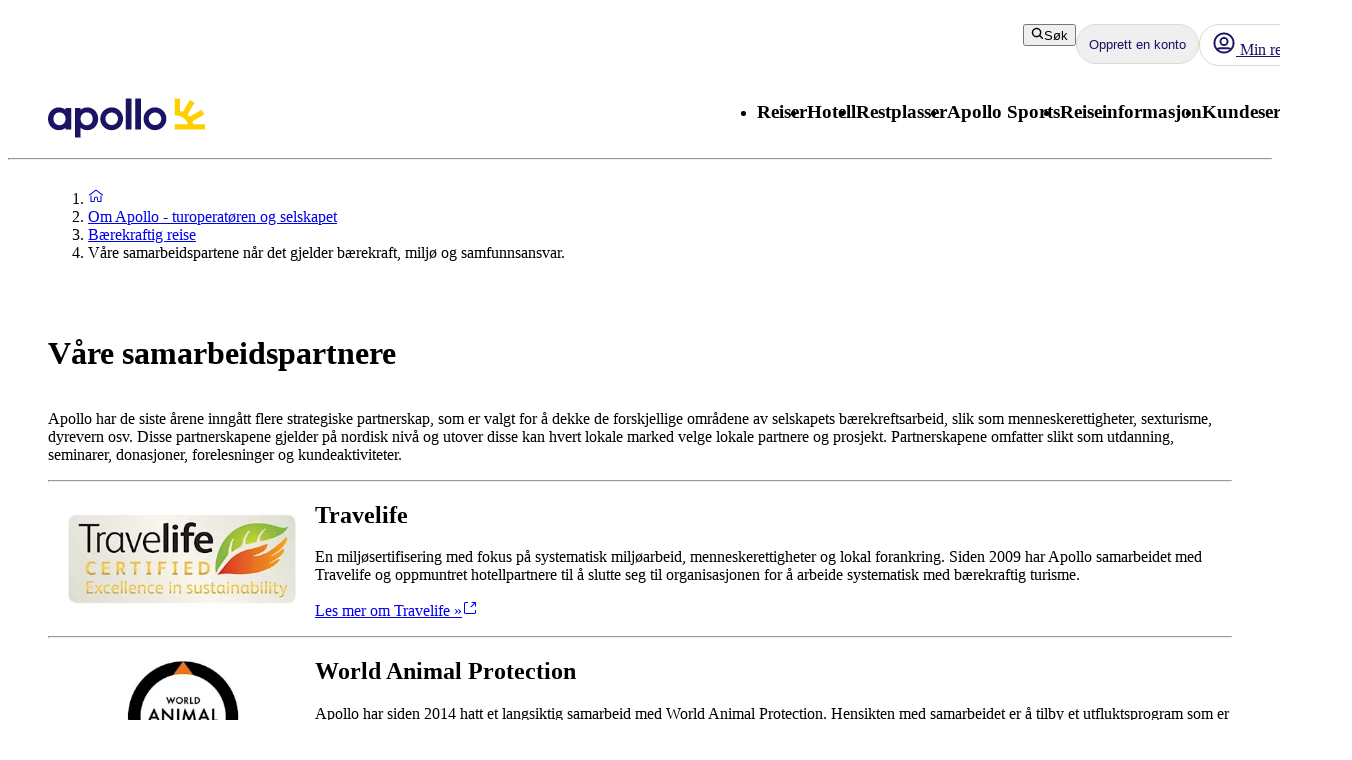

--- FILE ---
content_type: text/css; charset=UTF-8
request_url: https://www.apollo.no/_next/static/css/2b5f83b1db2ccf2d.css?dpl=master-20251218-2
body_size: 3333
content:
.layout_body__Qb93j{height:100%}.layout_main__Jo2KF{flex:1 1}.IconButton_button__76qjb{border-radius:50%;width:40px;padding:0!important}.Header_header__qeMov{position:relative;z-index:300;background-color:#fff;padding:16px;max-width:1728px;display:flex;flex-direction:row;justify-content:space-between}@media(min-width:1200px){.Header_header__qeMov{padding:16px 40px}}.Header_header-left__oNfus{display:flex;align-items:center}@media(min-width:992px){.Header_header-left__oNfus{align-items:flex-end}}.Header_header-right__T6tTl{display:flex;flex-direction:column;gap:33px;justify-content:center}.Header_header-right-upper-row__f6KYr{display:flex;gap:16px;justify-content:flex-end}@media(min-width:992px){.Header_header-right-upper-row__f6KYr{gap:16px}}.Header_header-right-lower-row__z3Z_V{display:none;gap:24px;justify-content:flex-end}@media(min-width:992px){.Header_header-right-lower-row__z3Z_V{display:flex}}.Header_logo__jCS9J{color:#1b1464;width:123px;height:30px}@media(min-width:992px){.Header_logo__jCS9J{height:40px;width:157px}}.VariationContainer_skeletonLoader__qLaTN{background-color:var(--aui-background-disabled);animation-name:VariationContainer_pulsate__0_gP7;animation-duration:1.5s;animation-iteration-count:infinite}.VariationContainer_skeletonLoader__qLaTN *{visibility:hidden}.VariationContainer_square__EeLyg{border-radius:0}.VariationContainer_rounded__ouzXl{border-radius:var(--aui-border-radius-slightly-rounded)}@keyframes VariationContainer_pulsate__0_gP7{0%{opacity:1}50%{opacity:.5}to{opacity:1}}.HeroBannerInspirationalPlate_inspirational-hero-banner-plate__75VTa{display:flex;flex-direction:column;gap:var(--aui-spacing-2);max-width:335px;margin-top:auto}@media(min-width:768px){.HeroBannerInspirationalPlate_inspirational-hero-banner-plate__75VTa{max-width:355px}}.HeroBannerInspirationalPlate_inspirational-hero-banner-plate__75VTa.HeroBannerInspirationalPlate_right___ujpB{margin-left:auto}.HeroBannerInspirationalPlate_inspirational-hero-banner-plate__container__K2iwJ{display:flex;flex-direction:column;padding:var(--aui-spacing-4);z-index:10;gap:var(--aui-spacing-6);border-radius:var(--aui-border-radius-slightly-rounded);min-height:169px}.HeroBannerInspirationalPlate_inspirational-hero-banner-plate__container__K2iwJ.HeroBannerInspirationalPlate_coral__0wg56{background-color:var(--aui-background-campaign-1);color:var(--aui-text-inverse)}.HeroBannerInspirationalPlate_inspirational-hero-banner-plate__container__K2iwJ.HeroBannerInspirationalPlate_neutral__G51gm{background-color:var(--aui-overlay-on-image);color:var(--aui-text-interactive)}.HeroBannerInspirationalPlate_inspirational-hero-banner-plate__container__K2iwJ.HeroBannerInspirationalPlate_aqua__JSQqc{background-color:var(--aui-background-brand-primary);color:var(--aui-text-interactive)}.HeroBannerInspirationalPlate_inspirational-hero-banner-plate__text-content__K1o5q{display:flex;flex-direction:column;gap:var(--aui-spacing-2)}.HeroBannerInspirationalPlate_inspirational-hero-banner-plate__price__eJGMP,.HeroBannerInspirationalPlate_inspirational-hero-banner-plate__title__eRRmp{font-weight:900;letter-spacing:var(--aui-letter-spacing-tight)}.HeroBannerInspirationalPlate_inspirational-hero-banner-plate__subtitle__rivzI,.HeroBannerInspirationalPlate_inspirational-hero-banner-plate__title__eRRmp{align-self:normal;max-width:100%;overflow:hidden;text-overflow:ellipsis;display:-webkit-box;-webkit-line-clamp:2;line-clamp:2;-webkit-box-orient:vertical;margin:0;color:inherit}.HeroBannerInspirationalPlate_inspirational-hero-banner-plate__price-container__GjWfC{display:flex;flex-direction:column;gap:var(--aui-spacing-1)}.HeroBannerInspirationalPlate_inspirational-hero-banner-plate__price-prefix__HMB1V,.HeroBannerInspirationalPlate_inspirational-hero-banner-plate__price__eJGMP{align-self:start;word-break:break-word;margin:0;color:inherit}.HeroBannerInspirationalPlate_inspirational-hero-banner-plate__cta_button__wjdSl{display:flex;width:-moz-fit-content;width:fit-content;align-self:flex-end}.HeroBannerInspirational_hero-banner-inspirational__link-wrapper__Stiar{display:flex;height:383px;box-shadow:var(--aui-elevation-level-2);border-radius:var(--aui-border-radius-rounded);overflow:hidden;cursor:pointer;position:relative}.HeroBannerInspirational_hero-banner-inspirational__link-wrapper__Stiar:hover{box-shadow:0 6px 25px 2px rgba(0,0,0,.12)}@media(min-width:768px){.HeroBannerInspirational_hero-banner-inspirational__link-wrapper__Stiar{max-width:1136px}}.HeroBannerInspirational_hero-banner-inspirational__corner-tag__RCmd7{display:flex;flex:auto;padding:40px}@layer atlas-typography{.HeroBannerInspirational_hero-banner-inspirational__corner-tag-font__85Upn{font-family:var(--aui-heading-font);font-size:var(--aui-heading-2xs-font-size);line-height:var(--aui-heading-line-height);color:var(--aui-text-heading);letter-spacing:var(--aui-letter-spacing-normal);font-weight:700}}.HeroBannerSales_hero-banner-sales__V08LR{display:flex;height:383px;flex:auto;overflow:hidden;flex-direction:column;position:relative;padding:var(--aui-spacing-8);border-radius:var(--aui-border-radius-rounded);max-width:1136px;box-shadow:var(--aui-elevation-level-2)}.HeroBannerSales_hero-banner-sales__V08LR:hover{box-shadow:0 6px 25px 2px rgba(0,0,0,.12)}.HeroBannerSales_hero-banner-sales__V08LR.HeroBannerSales_coral__nsFJP{background-color:var(--aui-background-campaign-1);color:var(--aui-text-inverse)}.HeroBannerSales_hero-banner-sales__V08LR.HeroBannerSales_black__7fdv0{background-color:#000;color:var(--aui-text-inverse)}.HeroBannerSales_hero-banner-sales__V08LR.HeroBannerSales_aqua__hYj69{background-color:var(--aui-background-brand-primary);color:var(--aui-text-interactive)}.HeroBannerSales_hero-banner-sales__content__container__r47aw{display:flex;max-width:968px;flex-direction:column;gap:var(--aui-spacing-6);margin:auto;width:100%}@media(min-width:768px){.HeroBannerSales_hero-banner-sales__content__container__r47aw{min-width:704px}}.HeroBannerSales_hero-banner-sales__title__GIfZq{margin-bottom:var(--aui-spacing-2);color:inherit}.HeroBannerSales_hero-banner-sales__price-prefix__YeqHp,.HeroBannerSales_hero-banner-sales__subtitle__Vcvbk{margin-bottom:0;color:inherit}.HeroBannerSales_hero-banner-sales__price__fZ82l{color:inherit;margin-bottom:var(--aui-spacing-6)}@media(min-width:768px){.HeroBannerSales_hero-banner-sales__price__fZ82l{margin-bottom:0}}.HeroBannerSales_hero-banner-sales__cta-container__QOoGX{display:flex;flex-direction:column;flex:auto}@media(min-width:768px){.HeroBannerSales_hero-banner-sales__cta-container__QOoGX{flex-direction:row}}.HeroBannerSales_hero-banner-sales__price-container__XI2BK{display:flex;flex-direction:column;gap:var(--aui-spacing-1);margin-right:var(--aui-spacing-4)}.HeroBannerSales_hero-banner-sales__cta_button__FQer_{margin-left:auto;margin-top:auto}.HeroBannerSales_hero-banner-sales__illustration__FrHuO{position:absolute;bottom:10px;left:50%;transform:translateX(-50%);height:auto;color:inherit;opacity:.2;width:287px}@media(min-width:768px){.HeroBannerSales_hero-banner-sales__illustration__FrHuO{width:auto;height:200px;bottom:5px}}.DesktopNavigationMenu_menu__pZ_IZ{position:relative}.DesktopNavigationMenu_menu__pZ_IZ ul{display:var(--menu-display,none)}.DesktopNavigationMenu_menu__pZ_IZ h3{margin-bottom:3px}.DesktopNavigationMenu_menu__pZ_IZ h3:after{content:"";position:absolute;bottom:0;left:0;width:100%;height:3px;background-color:transparent;border-radius:8px}.DesktopNavigationMenu_menu__pZ_IZ:focus-within h3:after,.DesktopNavigationMenu_menu__pZ_IZ:hover h3:after{background-color:#1b1464}.DesktopNavigationMenu_last__FxuVf{right:0;border-radius:8px 0 8px 8px}.DesktopNavigationMenu_not-last__7voz3{left:0;border-radius:0 8px 8px 8px}.DesktopNavigationMenu_dropdown__9z6H7{position:absolute;min-width:200px;flex-direction:column;background-color:#fff;box-shadow:0 1px 10px rgba(0,0,0,.1);z-index:100}.DesktopNavigationMenu_dropdown__9z6H7:focus{display:flex}.DesktopNavigationMenu_dropdown__9z6H7 a{color:inherit}.DesktopNavigationMenu_dropdown-item__yx3p2:hover{background-color:#f6f5f2}.DesktopNavigationMenu_last-dropdown-item__OdwYX:hover{border-radius:0 0 8px 8px}.DesktopNavigationMenu_text__xUbNi{margin-bottom:0;color:#333}.DesktopNavigationMenu_text__xUbNi a{padding:8px;text-decoration:none}.DesktopNavigationMenu_text__xUbNi:hover{font-weight:700;text-decoration:underline}.DesktopNavigation_nav___loT6{display:none}@media(min-width:992px){.DesktopNavigation_nav___loT6{display:block}}.DesktopNavigation_nav-list__juWs0{display:flex;gap:32px}.MobileDrawer_container__h80IK{display:block}@media(min-width:768px){.MobileDrawer_container__h80IK{padding:8px 0}}@media(min-width:992px){.MobileDrawer_container__h80IK{display:none}}.FooterPartners_footer-partners-container__TgXjL{display:flex;flex:auto;border:1px solid var(--aui-border-inverse);border-radius:8px;padding:8px 16px;align-items:center;gap:8px;flex-wrap:wrap;justify-content:space-between}.FooterPartners_footer-partners-container__column__jIVVK{display:flex;gap:16px;min-width:320px}.FooterPartners_footer-partners-container__description__DvkkI{display:flex;max-width:450px;padding:8px 0}.FooterPartners_footer-partners-container__logos__RkZll{display:flex;padding:0 16px;height:32px;justify-content:space-between;flex:auto;align-items:center;min-width:320px;max-width:375px}.FooterPartners_footer-partners-container__logos__RkZll li{background-color:var(--aui-background-surface);align-items:center;display:flex}.FooterPartners_footer-partners-container__logos__RkZll img{display:block}.ProductCard_product-card-layout__xVGL4{margin-bottom:8px;box-shadow:0 2px 15px rgba(0,0,0,.1);border-radius:8px}.ProductCard_product-card-layout__xVGL4:hover{box-shadow:0 6px 25px 2px rgba(0,0,0,.12)}.ProductCard_product-card-layout__xVGL4 a{margin-top:auto}@media(max-width:768px){.ProductCard_product-card-layout__xVGL4{flex:0 0 auto;width:80%;max-width:364px;scroll-snap-align:center;margin-bottom:0}}.ProductCard_product-card__ULujT{height:100%;width:100%;padding:8px;display:flex;gap:12px;flex-direction:column}.ProductCard_single-product-card___1Nyj{flex-direction:column}@media(min-width:768px){.ProductCard_single-product-card___1Nyj{gap:24px;flex-direction:row;height:299px}.ProductCard_single-product-card___1Nyj>div{flex:1 1}}.ProductCard_location-text__uRSa6{color:#333}.ProductCard_multi-card-image-wrapper-small__Cx7oE{position:relative;height:163px}@media(min-width:768px){.ProductCard_multi-card-image-wrapper-small__Cx7oE{height:163px}}.ProductCard_multi-card-image-wrapper-small__Cx7oE>div{position:relative;height:163px;width:100%}@media(min-width:768px){.ProductCard_multi-card-image-wrapper-small__Cx7oE>div{height:163px}}.ProductCard_multi-card-image-wrapper-small__Cx7oE>div>div>svg{margin-left:0!important}.ProductCard_multi-card-image-wrapper-travel-area__N3jk4{position:relative;height:163px}@media(min-width:768px){.ProductCard_multi-card-image-wrapper-travel-area__N3jk4{height:205px}}.ProductCard_multi-card-image-wrapper-travel-area__N3jk4>div{position:relative;height:163px;width:100%}@media(min-width:768px){.ProductCard_multi-card-image-wrapper-travel-area__N3jk4>div{height:205px}}.ProductCard_multi-card-image-wrapper-travel-area__N3jk4>div>div>svg{margin-left:0!important}.ProductCard_multi-card-image-wrapper-medium__sfmG9{position:relative;height:163px}@media(min-width:768px){.ProductCard_multi-card-image-wrapper-medium__sfmG9{height:223px}}.ProductCard_multi-card-image-wrapper-medium__sfmG9>div{position:relative;height:163px;width:100%}@media(min-width:768px){.ProductCard_multi-card-image-wrapper-medium__sfmG9>div{height:223px}}.ProductCard_multi-card-image-wrapper-medium__sfmG9>div>div>svg{margin-left:0!important}.ProductCard_multi-card-image-wrapper-large__tk_fq{position:relative;height:163px}@media(min-width:768px){.ProductCard_multi-card-image-wrapper-large__tk_fq{height:243px}}.ProductCard_multi-card-image-wrapper-large__tk_fq>div{position:relative;height:163px;width:100%}@media(min-width:768px){.ProductCard_multi-card-image-wrapper-large__tk_fq>div{height:243px}}.ProductCard_multi-card-image-wrapper-large__tk_fq>div>div>svg{margin-left:0!important}.ProductCard_single-card-image-wrapper__zX4gM{position:relative;height:223px;margin:0}@media(min-width:768px){.ProductCard_single-card-image-wrapper__zX4gM{height:283px}}.ProductCard_single-card-image-wrapper__zX4gM>div{position:relative;height:223px;width:100%}@media(min-width:768px){.ProductCard_single-card-image-wrapper__zX4gM>div{height:283px}}.ProductCard_single-card-image-wrapper__zX4gM>div>div>svg{margin-left:0!important}.ProductCard_single-card-content__O_Uz_{display:flex;flex:1 1;width:100%;flex-direction:column;justify-content:space-between;padding:0 4px}.ProductCard_single-card-content__O_Uz_ ol p,.ProductCard_single-card-content__O_Uz_ ul p{margin-bottom:0}@media(min-width:768px){.ProductCard_single-card-content__O_Uz_{padding:16px 24px 0 0}}.ProductCard_multi-card-content__oT9Hh{display:flex;flex:1 1;width:100%;flex-direction:column;justify-content:space-between;padding:0 4px}.ProductCard_multi-card-content__oT9Hh ol p,.ProductCard_multi-card-content__oT9Hh ul p{margin-bottom:0}.ProductCard_product-card-price__JTwld{display:flex;flex-direction:row;align-items:center}.ProductCard_product-card-price__JTwld h4{margin-right:4px;text-align:right}.ProductCard_product-card-price__JTwld span{font-size:18px}.ProductCard_product-card-price__JTwld .ProductCard_icon__lUK_w{margin-bottom:1rem}.ProductGrid_text-center__rsTg2{text-align:center!important}@media(max-width:767px){.ProductGrid_hide-for-mobile__npkTQ{display:none}}@media(max-width:992px){.ProductGrid_hide-for-tablet__TRnQi{display:none}}@media(min-width:768px){.ProductGrid_show-on-mobile-only__WCd6W{display:none}}@media(min-width:992px){.ProductGrid_hide-for-desktop-and-tablet__OGoJp,.ProductGrid_hide-for-desktop__20mtr{display:none}}@media(min-width:768px){.ProductGrid_hide-for-desktop-and-tablet__OGoJp{display:none}}.ProductGrid_ellipsis__WaEy5{display:-webkit-box;-webkit-box-orient:vertical;overflow:hidden;text-overflow:ellipsis;-webkit-line-clamp:var(--eclipse-mobile-row-count,3);margin-bottom:2px}@media(min-width:768px){.ProductGrid_ellipsis__WaEy5{-webkit-line-clamp:var(--eclipse-desktop-row-count,5)}}.ProductGrid_corner-tag-wrapper__ZcerJ>div{height:100%;width:100%}.ProductGrid_corner-tag-wrapper__ZcerJ>div>div>svg{margin-left:0!important}@media(max-width:767px){.ProductGrid_mobile-carousel__HIdOE{display:flex!important;flex-direction:row!important;justify-content:normal!important;scroll-snap-type:x mandatory;scrollbar-width:none;-ms-overflow-style:none;-webkit-overflow-scrolling:touch;overflow-x:auto;padding:32px 8px;margin-left:-8px;margin-bottom:-32px;margin-top:-32px}.Destinations_mobile-list__beG_3{display:flex;flex-direction:column!important}.Destinations_mobile-list__beG_3 a{max-width:unset;width:100%}}@layer atlas-typography{.SectionTitle_section-grid-heading__5ES9d{font-family:var(--aui-heading-font);font-size:var(--aui-title-font-size);line-height:var(--aui-heading-line-height);letter-spacing:var(--aui-letter-spacing-wide);color:var(--aui-text-heading);font-weight:400}@supports(font-weight:350){.SectionTitle_section-grid-heading__5ES9d{font-weight:350}}}.SectionTitle_section-grid-subheading__caT3j{text-align:center}@layer atlas-typography{.SectionTitle_section-grid-subheading__caT3j{font-family:var(--aui-body-font);font-size:var(--aui-body-font-size);line-height:var(--aui-body-line-height);letter-spacing:var(--aui-letter-spacing-wide);color:var(--aui-text-default);font-weight:400}}.SectionTitle_section-grid-subheading__caT3j p{margin:0}.Teaser_teaser-text-beside__ySJf9{display:flex;flex-direction:column;flex:1 1;align-items:flex-start}@media(min-width:992px){.Teaser_teaser-text-beside__ySJf9{padding:0;flex-direction:row}}.Teaser_teaser__13wzm{display:flex;flex-direction:column;align-items:flex-start}.Teaser_teaser-container-1__7TRlO,.Teaser_teaser-container__5_uEO{width:100%;aspect-ratio:3/2;position:relative}@media(min-width:992px){.Teaser_teaser-container-1__7TRlO{flex:1 1}}.Teaser_teaser-image-container__pF6nd{position:relative;width:100%;height:100%;overflow:hidden;border-radius:4px}.Teaser_teaser-text__qyTch{padding-top:16px;display:flex;flex-grow:1;justify-content:space-between;flex-direction:column}.Teaser_teaser-beside-text__VYCj1{margin-left:8px;flex:1 1;padding:16px 0}@media(min-width:992px){.Teaser_teaser-beside-text__VYCj1{margin-left:16px;padding:0}}@layer atlas-typography{.Teaser_teaser-grid-heading__4SxWO{font-family:var(--aui-heading-font);font-size:var(--aui-title-font-size);line-height:var(--aui-heading-line-height);letter-spacing:var(--aui-letter-spacing-wide);color:var(--aui-text-heading);font-weight:400}@supports(font-weight:350){.Teaser_teaser-grid-heading__4SxWO{font-weight:350}}}@layer atlas-typography{.Teaser_teaser-grid-subheading__yMevj{font-family:var(--aui-body-font);font-size:var(--aui-body-font-size);line-height:var(--aui-body-line-height);letter-spacing:var(--aui-letter-spacing-wide);color:var(--aui-text-default);font-weight:400}}.Teaser_image-wrapper__qmxv3>div{height:100%;width:100%}.Teaser_image-wrapper__qmxv3>div>div>svg{margin-left:0!important}.Teaser_clickable-teaser-header__Wu04C{text-decoration:underline!important}.Teaser_clickable-teaser-header__Wu04C h3:hover{color:#1b5fcb}.Teaser_clickable-teaser-header__Wu04C:hover{-webkit-text-decoration-color:#1b5fcb;text-decoration-color:#1b5fcb}@media(max-width:767px){.Teaser_clickable-teaser-header__Wu04C h3:active{color:#1b5fcb}.Teaser_clickable-teaser-header__Wu04C:active{-webkit-text-decoration-color:#1b5fcb;text-decoration-color:#1b5fcb}}.Teaser_clickable-teaser-image__1QsFZ img{transition:transform .2s}.Teaser_clickable-teaser-image__1QsFZ img:hover{transform:scale(1.02);cursor:pointer}.InfoBox_info-box__oNgQH{background-color:#f2fcf4;padding:16px;border-radius:4px}.InfoBox_info-box__oNgQH ul{padding-left:16px;list-style-type:disc}.HightlightBox_highlight-box-card__q3d4J{padding:16px;border-radius:4px}.HightlightBox_blue__P4XRH{background-color:#eaf3fa}.HightlightBox_red__wafym{background-color:#fcf2f3}.ImageBlock_image-block__bV88P{position:relative;width:100%;padding-top:67%;transform:translate(0)}

--- FILE ---
content_type: text/css; charset=UTF-8
request_url: https://www.apollo.no/_next/static/css/cde6d5f4788cda90.css?dpl=master-20251218-2
body_size: 1105
content:
.LinkList_link-list__o8pQM{flex:1 1;color:#f6f5f2}.LinkList_link-list__o8pQM a{color:#f6f5f2;cursor:pointer}.PaymentIcon_item__3MklE{margin:8px 16px 8px 0}.NextLink_no-underline__b_LVq{text-decoration:none!important}.NextLink_inherit-color__9WJIZ{color:inherit!important}.NextLink_inherit-font___ATCV{font:inherit!important}.Container_list__HeAhP{display:flex;gap:4px;flex-wrap:wrap}.Container_list__HeAhP .Container_iconButton__TO8_z{background-color:var(--aui-background-surface)}.Container_list__HeAhP svg{width:32px}.Markets_markets-container__oqYY8{display:flex;justify-content:center;flex-wrap:wrap;gap:8px 24px}@media(min-width:768px){.Markets_markets-container__oqYY8{gap:0 24px;padding-bottom:8px}}.Markets_market-component__6MvYJ{display:flex;gap:4px;color:#f6f5f2!important}.AnnouncementBar_text-center__32_2P{text-align:center!important}@media(max-width:767px){.AnnouncementBar_hide-for-mobile__uAIuU{display:none}}@media(max-width:992px){.AnnouncementBar_hide-for-tablet__fSugZ{display:none}}@media(min-width:768px){.AnnouncementBar_show-on-mobile-only___qL_L{display:none}}@media(min-width:992px){.AnnouncementBar_hide-for-desktop-and-tablet__FOBzk,.AnnouncementBar_hide-for-desktop__m9GRY{display:none}}@media(min-width:768px){.AnnouncementBar_hide-for-desktop-and-tablet__FOBzk{display:none}}.AnnouncementBar_ellipsis__AQABl{display:-webkit-box;-webkit-box-orient:vertical;overflow:hidden;text-overflow:ellipsis;-webkit-line-clamp:var(--eclipse-mobile-row-count,3);margin-bottom:2px}@media(min-width:768px){.AnnouncementBar_ellipsis__AQABl{-webkit-line-clamp:var(--eclipse-desktop-row-count,5)}}.AnnouncementBar_corner-tag-wrapper__b__Y5>div{height:100%;width:100%}.AnnouncementBar_corner-tag-wrapper__b__Y5>div>div>svg{margin-left:0!important}.AnnouncementBar_container__0smnX{display:flex;justify-content:center;min-height:48px}.AnnouncementBar_content__mcmku{display:flex;align-items:center;color:#fff;padding:var(--aui-spacing-2) var(--aui-spacing-4);flex:1 1}.AnnouncementBar_leftContent__7LnVi,.AnnouncementBar_rightContent__AAGDj{display:flex;align-items:center;gap:var(--aui-spacing-2)}.AnnouncementBar_rightContent__AAGDj{text-wrap:nowrap}.PromotionalAnnouncementBar_text-center__JWnmm{text-align:center!important}@media(max-width:767px){.PromotionalAnnouncementBar_hide-for-mobile__SiZ_x{display:none}}@media(max-width:992px){.PromotionalAnnouncementBar_hide-for-tablet__2FmZ5{display:none}}@media(min-width:768px){.PromotionalAnnouncementBar_show-on-mobile-only__RExoY{display:none}}@media(min-width:992px){.PromotionalAnnouncementBar_hide-for-desktop-and-tablet__AoEXO,.PromotionalAnnouncementBar_hide-for-desktop__zYzCx{display:none}}@media(min-width:768px){.PromotionalAnnouncementBar_hide-for-desktop-and-tablet__AoEXO{display:none}}.PromotionalAnnouncementBar_ellipsis__QZBjH{display:-webkit-box;-webkit-box-orient:vertical;overflow:hidden;text-overflow:ellipsis;-webkit-line-clamp:var(--eclipse-mobile-row-count,3);margin-bottom:2px}@media(min-width:768px){.PromotionalAnnouncementBar_ellipsis__QZBjH{-webkit-line-clamp:var(--eclipse-desktop-row-count,5)}}.PromotionalAnnouncementBar_corner-tag-wrapper__ahGxU>div{height:100%;width:100%}.PromotionalAnnouncementBar_corner-tag-wrapper__ahGxU>div>div>svg{margin-left:0!important}.PromotionalAnnouncementBar_coral__rTnP5{background-color:var(--aui-background-campaign-1);color:var(--aui-text-inverse)}.PromotionalAnnouncementBar_black__Ko3Kh{background-color:#000;color:#ffe650}.PromotionalAnnouncementBar_aqua__DnOPU{background-color:var(--aui-background-brand-primary);color:var(--aui-text-interactive)}.PromotionalAnnouncementBar_blue__yHPPC{background-color:var(--aui-background-surface);color:var(--aui-text-inverse)}.PromotionalAnnouncementBar_content__r5foW{max-width:600px;gap:var(--aui-spacing-4);justify-content:space-between}.PromotionalAnnouncementBar_textContainer__xgfBi{display:flex;flex:auto;flex-direction:column}@media(min-width:768px){.PromotionalAnnouncementBar_textContainer__xgfBi{flex-direction:row;gap:var(--aui-spacing-4);text-wrap:nowrap;align-items:center}}.PromotionalAnnouncementBar_title__8ONbA{margin:0}.PromotionalAnnouncementBar_closeButton__iRxe2{padding:var(--aui-spacing-2)}@layer atlas-typography{.Text_body__2viVY{font-size:var(--aui-body-font-size)}.Text_body-small__uNR9h,.Text_body__2viVY{font-family:var(--aui-body-font);line-height:var(--aui-body-line-height);letter-spacing:var(--aui-letter-spacing-wide);color:var(--aui-text-default);font-weight:400}.Text_body-small__uNR9h{font-size:var(--aui-body-s-font-size)}.Text_body-mini__iz7mU{font-size:var(--aui-body-xs-font-size)}.Text_body-bold__JUdnC,.Text_body-mini__iz7mU{font-family:var(--aui-body-font);line-height:var(--aui-body-line-height);letter-spacing:var(--aui-letter-spacing-wide);color:var(--aui-text-default);font-weight:400}.Text_body-bold__JUdnC{font-size:var(--aui-body-font-size);font-weight:700}.Text_body-small-bold__sY8yt{font-size:var(--aui-body-s-font-size);letter-spacing:var(--aui-letter-spacing-wide);font-weight:400;font-weight:700}.Text_body-large__wI_TB,.Text_body-small-bold__sY8yt{font-family:var(--aui-body-font);line-height:var(--aui-body-line-height);color:var(--aui-text-default)}.Text_body-large__wI_TB{font-size:var(--aui-body-l-font-size);font-weight:400;letter-spacing:var(--aui-letter-spacing-normal)}.Text_body-mini-bold__js10N{font-family:var(--aui-body-font);font-size:var(--aui-body-xs-font-size);line-height:var(--aui-body-line-height);letter-spacing:var(--aui-letter-spacing-wide);color:var(--aui-text-default);font-weight:400;font-weight:700}}.Text_caption__ozvoi{font-style:italic;margin-top:8px}@layer atlas-typography{.Text_caption__ozvoi{font-family:var(--aui-body-font);font-size:var(--aui-body-s-font-size);line-height:var(--aui-body-line-height);letter-spacing:var(--aui-letter-spacing-wide);color:var(--aui-text-default);font-weight:400}}.Text_no-gutter__N6mJW{margin-bottom:0}.Text_preline__p22qL{white-space:pre-line}.NoResultsPage_no-results-page-wrapper__jWJG_{display:flex;flex-direction:column;align-items:center;min-height:600px}.NoResultsPage_no-results-page-content__lmuFs{max-width:353px;text-align:center;margin-top:84px}.NoResultsPage_no-results-page-content__lmuFs svg{margin-bottom:32px}

--- FILE ---
content_type: text/css; charset=UTF-8
request_url: https://www.apollo.no/_next/static/css/f4458c8823f1468b.css?dpl=master-20251218-2
body_size: -290
content:
.LinkToContentfulButton_button__ASb2n{position:fixed;z-index:10;right:12px;bottom:12px;background-color:#fff;display:flex}

--- FILE ---
content_type: text/css; charset=UTF-8
request_url: https://www.apollo.no/_next/static/css/c9732858dc0eb2c3.css?dpl=master-20251218-2
body_size: -115
content:
.text-center{text-align:center!important}@media(max-width:767px){.hide-for-mobile{display:none}}@media(max-width:992px){.hide-for-tablet{display:none}}@media(min-width:768px){.show-on-mobile-only{display:none}}@media(min-width:992px){.hide-for-desktop,.hide-for-desktop-and-tablet{display:none}}@media(min-width:768px){.hide-for-desktop-and-tablet{display:none}}.ellipsis{display:-webkit-box;-webkit-box-orient:vertical;overflow:hidden;text-overflow:ellipsis;-webkit-line-clamp:var(--eclipse-mobile-row-count,3);margin-bottom:2px}@media(min-width:768px){.ellipsis{-webkit-line-clamp:var(--eclipse-desktop-row-count,5)}}.corner-tag-wrapper>div{height:100%;width:100%}.corner-tag-wrapper>div>div>svg{margin-left:0!important}

--- FILE ---
content_type: text/css; charset=UTF-8
request_url: https://www.apollo.no/_next/static/css/1e9304fac2eb3083.css?dpl=master-20251218-2
body_size: 273
content:
@layer atlas-components{.Pillow__pillow--4a345{display:inline-flex;justify-content:center;align-items:center;text-align:center;gap:var(--aui-spacing-2);-webkit-user-select:none;-moz-user-select:none;user-select:none;cursor:pointer;box-sizing:border-box;color:var(--aui-text-interactive);border-radius:calc(var(--aui-border-radius-rounded) * 5);padding:var(--aui-spacing-1) var(--aui-spacing-3);height:42px;background-color:var(--aui-background-default);border-color:var(--aui-border-default);position:relative;overflow:hidden}@layer atlas-typography{.Pillow__pillow--4a345{font-family:var(--aui-heading-font);font-size:var(--aui-heading-xs-font-size);line-height:var(--aui-heading-line-height);color:var(--aui-text-heading);letter-spacing:var(--aui-letter-spacing-normal);font-weight:700}}.Pillow__pillow--4a345.Pillow__elevated--4a345{box-shadow:var(--aui-elevation-level-2);border:1px solid var(--aui-border-default)}.Pillow__pillow--4a345.Pillow__outlined--4a345{border:1px solid var(--aui-border-interactive)}.Pillow__pillow--4a345.Pillow__selected--4a345{border:2px solid var(--aui-focus-ring-default)}.Pillow__pillow--4a345:disabled{background-color:var(--aui-background-disabled);color:var(--aui-text-disabled);border:1px solid var(--aui-border-disabled)}.Pillow__pillow--4a345:after{content:"";position:absolute;top:0;right:0;bottom:0;left:0;background-color:transparent;pointer-events:none;transition:background-color .1s}.Pillow__pillow--4a345:hover{text-decoration:none}.Pillow__pillow--4a345:focus-visible{outline:2px solid var(--aui-focus-ring-default);outline-offset:2px}.Pillow__pillow--4a345:disabled{pointer-events:none}@media (hover:hover) and (pointer:fine){.Pillow__pillow--4a345:not(:disabled):hover:after{background-color:var(--aui-overlay-hover)}}.Pillow__pillow--4a345:not(:disabled):active:after{background-color:var(--aui-overlay-pressed)}}

--- FILE ---
content_type: text/css; charset=UTF-8
request_url: https://www.apollo.no/_next/static/css/ace383394b8414aa.css?dpl=master-20251218-2
body_size: 23
content:
@layer atlas-components{.Loader__loader--dbc93{display:flex;flex-direction:column;align-items:center;gap:var(--aui-spacing-4);opacity:1;transition:opacity .3s ease-in-out}.Loader__loader--dbc93.Loader__hidden--dbc93{opacity:0}.Loader__text--dbc93{text-align:center}@layer atlas-typography{.Loader__text--dbc93{font-family:var(--aui-heading-font);font-size:var(--aui-heading-s-font-size);line-height:var(--aui-heading-line-height);letter-spacing:var(--aui-letter-spacing-tight);color:var(--aui-text-heading);font-weight:700}}.Loader__dots--dbc93{display:flex;gap:var(--aui-spacing-2)}.Loader__dots--dbc93 div{border-radius:50%;width:var(--aui-spacing-6);height:var(--aui-spacing-6);background:var(--aui-indicator-loading);animation:Loader__loadingAnimation--dbc93 1.8s ease-in-out infinite both}.Loader__dots--dbc93 div:first-child{animation-delay:-.16s}.Loader__dots--dbc93 div:last-child{animation-delay:.16s}@keyframes Loader__loadingAnimation--dbc93{0%,80%,to{transform:scale(1)}40%{transform:scale(0)}}}

--- FILE ---
content_type: text/css; charset=UTF-8
request_url: https://www.apollo.no/_next/static/css/295d2224108477ba.css?dpl=master-20251218-2
body_size: 579
content:
@layer atlas-components{.ListItem__listItem--718e5{display:flex;align-items:center;min-height:46px;padding:var(--aui-spacing-2);gap:var(--aui-spacing-4);border-radius:var(--aui-border-radius-rounded);background:var(--aui-background-default);color:var(--aui-text-interactive);cursor:pointer;position:relative;overflow:hidden}.ListItem__listItem--718e5:after{content:"";position:absolute;top:0;right:0;bottom:0;left:0;background-color:transparent;pointer-events:none;transition:background-color .1s}.ListItem__listItem--718e5:hover{text-decoration:none}.ListItem__listItem--718e5:focus-visible{outline:2px solid var(--aui-focus-ring-default);outline-offset:2px}.ListItem__listItem--718e5:disabled{pointer-events:none}@media (hover:hover) and (pointer:fine){.ListItem__listItem--718e5:not(:disabled):hover:after{background-color:var(--aui-overlay-hover)}}.ListItem__listItem--718e5:not(:disabled):active:after{background-color:var(--aui-overlay-pressed)}.ListItem__listItem--718e5.ListItem__selected--718e5{background:var(--aui-background-status-highlight)}.ListItem__listItem--718e5.ListItem__isStandalone--718e5{box-shadow:var(--aui-elevation-level-1);border:none}.ListItem__listItem--718e5.ListItem__showDivider--718e5:after{border-bottom:1px solid var(--aui-border-default)}.ListItem__listItem--718e5 .ListItem__leadingIcon--718e5{flex-shrink:0;display:flex;width:20px}.ListItem__listItem--718e5 .ListItem__leadingImage--718e5{flex-shrink:0;display:flex;width:76px;height:76px;border-radius:var(--aui-border-radius-rounded);overflow:hidden;align-self:flex-start}.ListItem__listItem--718e5 .ListItem__title--718e5{color:var(--aui-text-interactive);display:-webkit-box;-webkit-line-clamp:1;line-clamp:1;-webkit-box-orient:vertical;white-space:normal;overflow:hidden}.ListItem__listItem--718e5 .ListItem__title--718e5.ListItem__threeLine--718e5.ListItem__hasLeadingIcon--718e5{padding-left:var(--aui-spacing-4);margin-left:20px}@layer atlas-typography{.ListItem__listItem--718e5 .ListItem__title--718e5.ListItem__bold--718e5{font-family:var(--aui-body-font);font-size:var(--aui-body-font-size);line-height:var(--aui-body-line-height);letter-spacing:var(--aui-letter-spacing-wide);color:var(--aui-text-default);font-weight:400;font-weight:700}}.ListItem__listItem--718e5 .ListItem__supportingText--718e5{color:var(--aui-text-neutral);white-space:nowrap;overflow:hidden;text-overflow:ellipsis}.ListItem__listItem--718e5 .ListItem__supportingText--718e5.ListItem__twoLine--718e5{display:-webkit-box;-webkit-line-clamp:1;line-clamp:1;-webkit-box-orient:vertical;white-space:normal;overflow:hidden}.ListItem__listItem--718e5 .ListItem__supportingText--718e5.ListItem__threeLine--718e5{white-space:normal;overflow:visible;text-overflow:clip}.ListItem__listItem--718e5 .ListItem__detailsLabel--718e5{white-space:nowrap;overflow:hidden;text-overflow:ellipsis;max-width:45px;flex-shrink:0}@layer atlas-typography{.ListItem__listItem--718e5 .ListItem__detailsLabel--718e5{font-family:var(--aui-body-font);font-size:var(--aui-body-s-font-size);line-height:var(--aui-body-line-height);letter-spacing:var(--aui-letter-spacing-wide);color:var(--aui-text-default);font-weight:400}}.ListItem__listItem--718e5 .ListItem__trailingElementContainer--718e5{margin-left:auto;display:flex;gap:var(--aui-spacing-4);align-items:center}.ListItem__listItem--718e5 .ListItem__trailingElement--718e5{flex-shrink:0;display:flex}.ListItem__listItem--718e5 .ListItem__twoLineContainer--718e5{display:flex;gap:var(--aui-spacing-4);align-items:center;width:100%}.ListItem__listItem--718e5 .ListItem__twoLineContent--718e5{display:flex;flex-direction:column}.ListItem__listItem--718e5 .ListItem__threeLineContainer--718e5{display:flex;width:100%;flex-direction:column}.ListItem__listItem--718e5 .ListItem__threeLineContainer--718e5.ListItem__hasLeadingImage--718e5{flex-direction:row}.ListItem__listItem--718e5 .ListItem__threeLineContainer--718e5 .ListItem__threeLineWithImageContainer--718e5{display:flex;flex-direction:column;padding-left:var(--aui-spacing-4);width:100%}.ListItem__listItem--718e5 .ListItem__threeLineContainer--718e5 .ListItem__threeLineContent--718e5{display:flex;gap:var(--aui-spacing-4);align-items:start}}

--- FILE ---
content_type: text/css
request_url: https://static.apollonordic.com/cms-apps/assets/start-D0uwKZux.css
body_size: 13674
content:
@charset "UTF-8";.search-box{box-shadow:var(--aui-elevation-level-3);border-radius:8px;padding:16px;border:1px solid var(--aui-border-neutral)}.search-box__destination-name--bold,.search-box__selected-text{height:21px}@layer atlas-typography{.search-box__destination-name--bold,.search-box__selected-text{font-family:var(--aui-body-font);font-size:var(--aui-body-font-size);line-height:var(--aui-body-line-height);letter-spacing:var(--aui-letter-spacing-wide);color:var(--aui-text-default);font-weight:400}}@layer atlas-typography{.search-box__destination-name--bold,.search-box__selected-text{font-weight:700}}.search-box__destination-name--underline,.search-box__selected-text{border-bottom:2px solid currentColor}.search-box__header__expandable:hover{cursor:pointer}.search-box__toggle-button{min-width:fit-content;padding-left:16px}.search-box__toggle-btn-icon__active{animation:spin-forward .2s linear 1}.search-box__toggle-btn-icon__inactive{animation:spin-backward .2s linear 1}@keyframes spin-forward{0%{transform:rotate(180deg)}to{transform:rotate(0)}}@keyframes spin-backward{0%{transform:rotate(0)}to{transform:rotate(180deg)}}.search-box__content{position:relative;overflow:hidden;animation:fade-in .5s}@keyframes fade-in{0%{opacity:0}to{opacity:1}}.search-box__content.overflow-visible{overflow:visible}.search-box__content__hidden,.search-box__content__visible{transition:margin-top .2s ease-in-out,opacity .2s ease-in-out}.search-box__content__hidden{margin-top:-45rem;gap:12px 4px;opacity:0}@media(min-width:768px){.search-box__content__hidden{margin-top:-20rem;gap:8px}}.search-box__content__visible{display:flex;gap:12px 4px;flex-wrap:wrap;margin-top:0;opacity:1}@media(min-width:768px){.search-box__content__visible{gap:8px;flex-direction:row;flex-wrap:nowrap}}.search-box__content__visible fieldset{margin:0}.search-box__content__visible>*{min-width:0}.search-box__content__loading{background-color:var(--aui-border-neutral);height:5.7rem;margin-top:3px;border-radius:4px;min-width:5rem}@media(min-width:768px){.search-box__content__destinations__continent:last-child{margin-right:0!important}}.search-box__content__destinations__search{position:relative}@media not (min-width:768px){.search-box__content__destinations__search{margin-top:8px}}.search-box__content__destinations__search__icon{position:absolute;left:1rem;top:1.8rem}.search-box__content__destinations__search__input{font-size:1.6rem;color:var(--aui-text-subtle);border:1px solid var(--aui-border-neutral);width:100%;height:5.2rem;border-radius:4px;padding:20px 4rem}.search-box__content__destinations__search__input:focus{outline:none;border:2px solid var(--aui-border-interactive)}.search-box__content__destinations__search__input:focus~.search-box__content__destinations__search__placeholder,.search-box__content__destinations__search__input:not(:placeholder-shown)~.search-box__content__destinations__search__placeholder{color:var(--aui-text-interactive);top:-.8rem;z-index:100;background-color:var(--aui-background-default);padding:0 .5rem}@layer atlas-typography{.search-box__content__destinations__search__input:focus~.search-box__content__destinations__search__placeholder,.search-box__content__destinations__search__input:not(:placeholder-shown)~.search-box__content__destinations__search__placeholder{font-family:var(--aui-body-font);font-weight:700;font-size:var(--aui-label-font-size);line-height:var(--aui-label-line-height);letter-spacing:var(--aui-letter-spacing-wider);text-transform:uppercase;color:var(--aui-text-label-default)}}.search-box__content__destinations__search__placeholder{position:absolute;pointer-events:none;left:3.8rem;top:1.5rem;transition:.2s ease all;color:var(--aui-text-subtle)}.search-box__content__destinations__destination{display:flex;align-items:center;border-bottom:1px solid var(--aui-border-neutral);position:relative}.search-box__content__destinations__destination__button{background:none;border:none;text-align:left;display:flex;flex:1;align-items:center;cursor:pointer;padding:12px 0}@layer atlas-typography{.search-box__content__destinations__destination__button{font-family:var(--aui-body-font);font-size:var(--aui-body-font-size);line-height:var(--aui-body-line-height);letter-spacing:var(--aui-letter-spacing-wide);color:var(--aui-text-default);font-weight:400}}@media(hover:hover){.search-box__content__destinations__destination:hover{background-color:var(--aui-border-neutral);cursor:pointer}.search-box__content__destinations__destination:hover .search-box__destination-name{font-weight:700}}.search-box__content__destinations__all-destinations{background:none;border:none;text-align:left;display:flex;flex:1;align-items:center;cursor:pointer;width:fit-content;position:relative}@layer atlas-typography{.search-box__content__destinations__all-destinations{font-family:var(--aui-body-font);font-size:var(--aui-body-font-size);line-height:var(--aui-body-line-height);letter-spacing:var(--aui-letter-spacing-wide);color:var(--aui-text-default);font-weight:400}}.search-box__content__destinations__all-destinations:hover{cursor:pointer}@media(min-width:768px){.search-box__content__range-date-picker .range-date-picker-dropdown{min-width:18rem}.search-box__content__range-date-picker .ap-date-picker{max-width:50rem}.search-box__content__range-date-picker .ap-widget-dropdown{left:3rem}.search-box__content__range-date-picker .ap-widget-dropdown .ap-widget-dropdown__widget--open{position:absolute;top:0rem}}@media not (min-width:768px){.search-box__content__range-date-picker .ap-date-picker{max-width:40rem}.search-box__content__range-date-picker .ap-widget-dropdown__widget--open{height:auto}}.search-box__content__durations,.search-box__content__available-flights-date-picker{flex:1 1 45%}.search-box__content__departure-airports,.search-box__content__destinations{flex:1 0 100%}.search-box__content__range-date-picker,.search-box__content__pax-config{flex:1 1 100%}@media(min-width:768px){.search-box__content__departure-airports{flex:0 1 22rem}.search-box__content__destinations{flex:1 1 auto}.search-box__content__durations{flex:0 1 14rem}.search-box__content__available-flights-date-picker{flex:0 1 17.5rem}.search-box__content__range-date-picker{flex:0 1 35.4rem}.search-box__content__pax-config{flex:0 1 17.5rem}}.search-box__content__perform-search-btn{margin-top:4px;width:100%}@media(min-width:992px){.search-box__content__perform-search-btn{width:auto}}.search-box__destination-name{flex:1;overflow:hidden;max-width:80%;text-overflow:ellipsis;white-space:nowrap;line-height:1.6rem}.search-box__destination-name__text-container{margin:0 8px}@supports (selector(.search-box__content__available-flights-date-picker:has(.date-picker-widget))){.search-box__content__available-flights-date-picker .ap-widget-dropdown{position:unset}.search-box__content__available-flights-date-picker .ap-widget-dropdown__widget--open{right:0}}.ap-widget-dropdown .date-picker-widget .ap-date-picker{min-height:40rem}@media(min-width:768px){.ap-widget-dropdown .date-picker-widget .ap-date-picker{margin:unset}}.ap-widget-dropdown .date-picker-widget .ap-date-picker--no-result{position:absolute;top:14rem;height:30rem;margin-left:auto;margin-right:auto;left:0;right:0}@media not (min-width:768px){.ap-widget-dropdown .date-picker-widget{min-height:60%}}@media(min-width:768px){.ap-widget-dropdown .date-picker-widget{min-width:400px}}@media(min-width:992px){.ap-widget-dropdown .date-picker-widget.ap-date-picker--two-months{min-width:800px}}.ap-date-picker--two-months{max-width:110.2rem}@media not (min-width:768px){.ap-date-picker .react-datepicker{min-height:392px}}.ap-date-picker .react-datepicker__day{height:5.5rem;margin:0;overflow:hidden}@media(min-width:992px){.ap-date-picker .react-datepicker__day{width:5.5rem}}@media(min-width:768px){.ap-date-picker .react-datepicker__day{margin:.1rem}}.ap-date-picker--with-subtext .react-datepicker__day--disabled{position:relative}.ap-date-picker--with-subtext .react-datepicker__day--disabled .ap-date-picker__default-day,.ap-date-picker--with-subtext .react-datepicker__day--disabled .ap-date-picker__disabled-day__day-number{position:absolute;top:.4rem}.ap-date-picker--with-subtext .react-datepicker__day--disabled .ap-date-picker__disabled-day__sub-text{position:absolute;bottom:.8rem}.ap-date-picker .react-datepicker{position:relative;display:inline-flex;justify-content:center;width:100%}.ap-date-picker .react-datepicker__sr-only{position:absolute;left:-10000px;width:1px;height:1px;top:auto;overflow:hidden}.ap-date-picker .react-datepicker__aria-live{display:none}.ap-date-picker .react-datepicker__navigation{position:absolute;top:4px;left:0;background:none;border:none;cursor:pointer}.ap-date-picker .react-datepicker__navigation:hover{color:var(--aui-text-heading)}.ap-date-picker .react-datepicker__navigation--next{right:0;left:unset}.ap-date-picker .react-datepicker__month-container{flex:1 1 0%;min-width:0;max-width:53.1rem}.ap-date-picker .react-datepicker__month-container:not(:last-child){margin-right:4rem}.ap-date-picker .react-datepicker__current-month{text-transform:capitalize;padding-top:8px}@layer atlas-typography{.ap-date-picker .react-datepicker__current-month{font-family:var(--aui-heading-font);font-size:var(--aui-heading-xs-font-size);line-height:var(--aui-heading-line-height);color:var(--aui-text-heading);letter-spacing:var(--aui-letter-spacing-normal);font-weight:700}}.ap-date-picker .react-datepicker__day-names,.ap-date-picker .react-datepicker__week{display:flex;justify-content:center}@layer atlas-typography{.ap-date-picker .react-datepicker__day-names{font-family:var(--aui-body-font);font-weight:700;font-size:var(--aui-label-font-size);line-height:var(--aui-label-line-height);letter-spacing:var(--aui-letter-spacing-wider);text-transform:uppercase;color:var(--aui-text-label-default)}}.ap-date-picker .react-datepicker__day-name{border-bottom:1px solid var(--aui-border-neutral);align-items:center}.ap-date-picker .react-datepicker__day-name:first-child{flex:1 1 2rem;visibility:hidden}.ap-date-picker .react-datepicker__day,.ap-date-picker .react-datepicker__day-name,.ap-date-picker .react-datepicker__week-number{flex:1 1 12.5%;height:5.2rem;display:flex;justify-content:center}@media(min-width:768px){.ap-date-picker .react-datepicker__day,.ap-date-picker .react-datepicker__day-name,.ap-date-picker .react-datepicker__week-number{max-width:7.3rem}}.ap-date-picker .react-datepicker__week-number{font-style:italic;flex:1 1 2rem;align-items:center;min-width:20px}@layer atlas-typography{.ap-date-picker .react-datepicker__week-number{font-family:var(--aui-body-font);font-size:var(--aui-body-xs-font-size);line-height:var(--aui-body-line-height);letter-spacing:var(--aui-letter-spacing-wide);color:var(--aui-text-default);font-weight:400}}.ap-date-picker .react-datepicker__day{cursor:pointer}.ap-date-picker .react-datepicker__day--outside-month{visibility:hidden}.ap-date-picker .react-datepicker__day--disabled{color:var(--aui-text-neutral);cursor:default;padding:4px;align-items:center}.ap-date-picker .react-datepicker__current-month{display:flex;justify-content:center}.ap-date-picker__enabled-day,.ap-date-picker__disabled-day{display:flex;flex-direction:column;align-items:center;justify-content:center;height:100%;width:100%;padding:8px}@layer atlas-typography{.ap-date-picker__enabled-day,.ap-date-picker__disabled-day{font-family:var(--aui-body-font);font-size:var(--aui-body-s-font-size);line-height:var(--aui-body-line-height);letter-spacing:var(--aui-letter-spacing-wide);color:var(--aui-text-default);font-weight:400}}.ap-date-picker__enabled-day__sub-text,.ap-date-picker__disabled-day__sub-text{white-space:nowrap;line-height:2rem}@layer atlas-typography{.ap-date-picker__enabled-day__sub-text,.ap-date-picker__disabled-day__sub-text{font-family:var(--aui-body-font);font-size:var(--aui-body-xs-font-size);line-height:var(--aui-body-line-height);letter-spacing:var(--aui-letter-spacing-wide);color:var(--aui-text-default);font-weight:400}}@layer atlas-typography{.ap-date-picker__enabled-day__sub-text,.ap-date-picker__disabled-day__sub-text{font-weight:700}}@media not (min-width:768px){.ap-date-picker__enabled-day__sub-text,.ap-date-picker__disabled-day__sub-text{font-size:1.1rem}}.ap-date-picker__default-day{padding:12px 16px}@layer atlas-typography{.ap-date-picker__default-day{font-family:var(--aui-body-font);font-size:var(--aui-body-s-font-size);line-height:var(--aui-body-line-height);letter-spacing:var(--aui-letter-spacing-wide);color:var(--aui-text-default);font-weight:400}}.ap-date-picker__enabled-day{line-height:2rem;border-radius:.2rem}@layer atlas-typography{.ap-date-picker__enabled-day{font-family:var(--aui-body-font);font-size:var(--aui-body-font-size);line-height:var(--aui-body-line-height);letter-spacing:var(--aui-letter-spacing-wide);color:var(--aui-text-default);font-weight:400}}@layer atlas-typography{.ap-date-picker__enabled-day{font-weight:700}}.ap-date-picker__enabled-day--selected{background:var(--aui-background-brand-secondary)}.ap-date-picker__enabled-day--range{background-color:#ffe894}.ap-date-picker__enabled-day:not(.ap-date-picker__enabled-day--selected):hover{background:var(--aui-background-status-warning)}.ap-date-picker__disabled-day{pointer-events:none;padding-top:0}.ap-date-picker__disabled-day__sub-text{color:var(--aui-text-neutral);padding-top:.1rem;max-width:6rem;white-space:nowrap;overflow:hidden;text-overflow:ellipsis}@layer atlas-typography{.ap-date-picker__disabled-day__sub-text{font-family:var(--aui-body-font);font-size:var(--aui-body-xs-font-size);line-height:var(--aui-body-line-height);letter-spacing:var(--aui-letter-spacing-wide);color:var(--aui-text-default);font-weight:400}}.ap-date-picker--loader{position:absolute;top:50%;left:50%;transform:translate(-50%)}.ap-date-picker--no-result{position:absolute;top:9rem;left:0%;width:100%;height:75%;background:var(--aui-background-default)}.ap-date-picker--no-result--content{display:flex;align-items:center;flex-direction:column;margin-top:2rem;width:100%}@layer atlas-typography{.ap-date-picker--no-result--content--header{font-family:var(--aui-heading-font);font-size:var(--aui-heading-s-font-size);line-height:var(--aui-heading-line-height);letter-spacing:var(--aui-letter-spacing-tight);color:var(--aui-text-heading);font-weight:700}}.ap-date-picker--no-result--content--info{padding:0 2rem;text-align:center}.ap-date-picker--no-result--content--link{cursor:pointer;position:relative;top:-.3rem}.ap-date-picker--no-result--content--link--text{display:inline;color:var(--aui-text-interactive);padding:0 .5rem}@layer atlas-typography{.ap-date-picker--no-result--content--link--text{font-family:var(--aui-heading-font);font-size:var(--aui-heading-s-font-size);line-height:var(--aui-heading-line-height);letter-spacing:var(--aui-letter-spacing-tight);color:var(--aui-text-heading);font-weight:700}}.ap-date-picker--no-result--content--link i{position:relative;top:.2rem}.ap-date-picker--no-result--content--link--inactive{cursor:default;color:var(--aui-border-neutral)}.ap-date-picker--no-result--content--separator{font-size:3rem;margin:0 1.6rem;color:var(--aui-border-neutral)}#ap-date-picker-snackbar-container{position:fixed;z-index:3000}._navigation_7zibe_1{position:relative}._loaderBackdrop_7zibe_5{border-radius:8px;position:absolute;top:0;left:0;width:100%;height:100%;background-color:var(--aui-background-default);opacity:.85;z-index:1}.snackbar-container{position:fixed;z-index:1000;left:50%;transform:translate(-50%)}@media not (min-width:768px){.snackbar-container{width:100%;bottom:16px}}@media(min-width:768px){.snackbar-container{top:16px}}.snackbar-container .snackbar{position:relative;top:unset;bottom:unset}@media not (min-width:768px){.snackbar-container .snackbar{margin-top:12px}}@media(min-width:768px){.snackbar-container .snackbar{margin-bottom:12px}}.snackbar{visibility:visible;color:var(--aui-text-inverse);border-radius:4px;padding:12px 16px;position:fixed;z-index:2000;width:calc(100% - 24px);left:50%;background-color:var(--aui-background-inverse);box-shadow:0 4px 20px #0000001a;transition:transform .3s,opacity .3s}.snackbar.bottom{top:unset;bottom:16px;min-width:unset}.snackbar a{color:var(--aui-text-inverse);text-decoration:underline}@layer atlas-typography{.snackbar a{font-family:var(--aui-body-font);font-size:var(--aui-body-font-size);line-height:var(--aui-body-line-height);letter-spacing:var(--aui-letter-spacing-wide);color:var(--aui-text-default);font-weight:400}}@layer atlas-typography{.snackbar a{font-weight:700}}@media not (min-width:768px){.snackbar{bottom:16px}}@media(min-width:768px){.snackbar{top:16px;width:unset;min-width:320px}}@keyframes snackbar-animate-in-top{0%{transform:translate(-50%,-200%);opacity:0}to{transform:translateY(-50%,0%);opacity:1}}@keyframes snackbar-animate-in-bottom{0%{transform:translate(-50%,200%);opacity:0}to{transform:translate(-50%);opacity:1}}.snackbar--open{opacity:1;transform:translate(-50%)}@media(min-width:768px){.snackbar--open{animation:snackbar-animate-in-top .3s}}@media not (min-width:768px){.snackbar--open{animation:snackbar-animate-in-bottom .3s}}.snackbar--open-bottom{opacity:1;transform:translate(-50%);animation:snackbar-animate-in-bottom .3s}.snackbar--hidden{opacity:0}@media(min-width:768px){.snackbar--hidden{transform:translate(-50%,-200%)}}@media not (min-width:768px){.snackbar--hidden{transform:translate(-50%,200%)}}.snackbar--hidden-bottom{opacity:0}@media(min-width:768px){.snackbar--hidden-bottom{transform:translate(-50%,200%)}}@media not (min-width:768px){.snackbar--hidden-bottom{transform:translate(-50%,200%)}}.snackbar__timer{height:5px;margin-bottom:8px;position:relative}.snackbar__timer-time-left{height:100%;border-radius:20px;background:var(--aui-background-brand-primary);position:absolute;top:0;right:0}.snackbar__timer-time-left-animate{animation-name:snackbar-animate-time-left;animation-timing-function:linear}@keyframes snackbar-animate-time-left{0%{width:100%}to{width:0}}.snackbar__body{display:flex;align-items:center;justify-content:space-between}.snackbar__text{display:flex;align-items:center}.snackbar__icon{flex-shrink:0;margin-right:8px}.snackbar__actions{flex-shrink:0;display:flex}.snackbar__action,.snackbar__close{all:unset;cursor:pointer;padding-left:8px}.snackbar__close{display:flex;align-items:center}.snackbar__action{position:relative;top:1px}@layer atlas-typography{.snackbar__action{font-family:var(--aui-body-font);font-size:var(--aui-body-font-size);line-height:var(--aui-body-line-height);letter-spacing:var(--aui-letter-spacing-wide);color:var(--aui-text-default);font-weight:400}}@layer atlas-typography{.snackbar__action{font-weight:700}}._popover_1ckqy_5{z-index:1000!important}._popoverContent_1ckqy_9{min-height:52rem;margin-bottom:8px}@media(min-width:768px){._popoverContent_1ckqy_9{width:45rem;min-height:50rem}}._selectedDatesWrapper_1ckqy_20{margin-top:20px}._dateSelectionLabel_1ckqy_24{margin-left:16px}._dateSelection_1ckqy_24{margin-bottom:20px}._dialogueMessage_1ckqy_32{margin:24px 0;border:none;box-shadow:none}._modalContent_1ckqy_38{min-height:45rem}._dateSelectionInfo_1ckqy_42{display:flex;align-items:baseline;gap:4px;transform:translateY(-100%);transition:transform .8s ease-in-out}._dateSelectionInfoWrapper_1ckqy_50{margin-bottom:8px;max-height:0;overflow:hidden;transition:max-height .8s ease-in-out}._dateSelectionInfoWrapperVisible_1ckqy_57{margin-bottom:8px;max-height:7rem;overflow:visible}._dateSelectionInfoWrapperVisible_1ckqy_57 ._dateSelectionInfo_1ckqy_42{transform:translateY(0)}._dateSelectionInfoWrapperAnimated_1ckqy_66{animation:_animateWithDelayWrapper_1ckqy_1 .8s ease-in-out forwards}._dateSelectionInfoWrapperAnimated_1ckqy_66 ._dateSelectionInfo_1ckqy_42{animation:_animateWithDelay_1ckqy_1 .8s ease-in-out forwards}@keyframes _animateWithDelayWrapper_1ckqy_1{0%,30%{max-height:0}to{max-height:7rem}}@keyframes _animateWithDelay_1ckqy_1{0%,30%{opacity:0;transform:translateY(-150%)}to{transform:translateY(0);opacity:1}}._uspIcon_1ckqy_91{position:relative;margin-right:8px;top:2px}._departureDatePicker_1ckqy_97{margin-top:16px}@media(min-width:768px){._flexibleDatePicker_1ckqy_102{height:40rem}}._segmentedButtons_we6pd_10{border-radius:100px;padding:4px;background-color:var(--aui-background-interactive)}._tabs_we6pd_16 div:first-child{padding-top:0!important}._fullWidth_we6pd_20{width:100%}._colorWhite_we6pd_24{color:var(--aui-text-inverse)!important}._colorBlueDark_we6pd_28{color:var(--aui-text-interactive)!important}._container_1ca9f_5{display:flex;align-items:center}._image_1ca9f_10{margin-right:16px;width:76px;height:76px;flex-shrink:0}._image_1ca9f_10 img{object-fit:cover;width:76px;height:76px;border-radius:8px}._textContainer_1ca9f_23{overflow:hidden}._header_1ca9f_27{color:var(--aui-text-interactive);text-overflow:ellipsis;overflow:hidden}._body_1ca9f_33{color:var(--aui-text-default);text-overflow:ellipsis;overflow:hidden}._container_1gk5r_5{margin-top:24px}._list_1gk5r_9{display:grid;grid-template-columns:repeat(3,1fr);gap:24px;margin-top:24px}@media not (min-width:768px){._list_1gk5r_9{grid-template-columns:repeat(1,1fr)}}@media(min-width:992px){._list_1gk5r_9{grid-template-columns:repeat(3,1fr)}}._item_1gk5r_26{white-space:nowrap;overflow:hidden}._item_1gk5r_26:hover{cursor:pointer;text-decoration:underline}._showMoreOrLess_1gk5r_35{display:flex;justify-content:center;margin-top:12px}._flightOnlyProductSelector_d0es4_5{min-width:10rem;display:flex;padding:16px 8px;flex:1 0 100%}@media(min-width:768px){._flightOnlyProductSelector_d0es4_5{display:block;padding:0}}@media(min-width:768px){._flightOnlyProductSelector_d0es4_5{flex:0 0 auto}}.range-date-picker-widget-dropdown{gap:12px 4px}@media(min-width:768px){.range-date-picker__popover-content{min-width:350px}}@media(min-width:992px){.range-date-picker__popover-content{min-width:800px}}.react-datepicker__sr-only{display:none}.ap-range-date-picker .react-datepicker{position:relative;display:inline-flex;justify-content:center;width:100%}.ap-range-date-picker .react-datepicker button{border:none;background:none;padding:0}.ap-range-date-picker .react-datepicker__aria-live{display:none}.ap-range-date-picker .react-datepicker__navigation{position:absolute;top:4px;left:0;background:none;border:none;cursor:pointer}.ap-range-date-picker .react-datepicker__navigation:hover{color:var(--aui-text-heading)}.ap-range-date-picker .react-datepicker__navigation--next{right:0;left:unset}.ap-range-date-picker .react-datepicker__month-container{min-width:0;flex:1 1 0%;max-width:36.3rem}.ap-range-date-picker .react-datepicker__month-container:not(:last-child){margin-right:4rem}.ap-range-date-picker .react-datepicker__current-month{text-transform:capitalize;padding-top:8px}@layer atlas-typography{.ap-range-date-picker .react-datepicker__current-month{font-family:var(--aui-heading-font);font-size:var(--aui-heading-xs-font-size);line-height:var(--aui-heading-line-height);color:var(--aui-text-heading);letter-spacing:var(--aui-letter-spacing-normal);font-weight:700}}.ap-range-date-picker .react-datepicker__day-names,.ap-range-date-picker .react-datepicker__week{display:flex;justify-content:center;align-items:center}@layer atlas-typography{.ap-range-date-picker .react-datepicker__day-names{font-family:var(--aui-body-font);font-weight:700;font-size:var(--aui-label-font-size);line-height:var(--aui-label-line-height);letter-spacing:var(--aui-letter-spacing-wider);text-transform:uppercase;color:var(--aui-text-label-default)}}.ap-range-date-picker .react-datepicker__day-name{border-bottom:1px solid var(--aui-border-neutral);align-items:center}.ap-range-date-picker .react-datepicker__day-name:first-child{border-bottom:none}.ap-range-date-picker .react-datepicker__day-name:first-child{flex:1 1 2rem;visibility:hidden}.ap-range-date-picker .react-datepicker__day,.ap-range-date-picker .react-datepicker__day-name,.ap-range-date-picker .react-datepicker__week-number{flex:1 1 12.5%;max-width:4.9rem;height:49px;display:flex;justify-content:center;align-items:center}.ap-range-date-picker .react-datepicker__day--disabled{color:var(--aui-border-default)}.ap-range-date-picker .react-datepicker__week-number{font-style:italic;flex:1 1 2rem;align-items:center}@layer atlas-typography{.ap-range-date-picker .react-datepicker__week-number{font-family:var(--aui-body-font);font-size:var(--aui-body-xs-font-size);line-height:var(--aui-body-line-height);letter-spacing:var(--aui-letter-spacing-wide);color:var(--aui-text-default);font-weight:400}}.ap-range-date-picker .react-datepicker__day{margin:.2rem .1rem;cursor:pointer}.ap-range-date-picker .react-datepicker__day--outside-month{color:var(--aui-border-default)}.ap-range-date-picker .react-datepicker__current-month{display:flex;justify-content:center}.ap-range-date-picker__enabled-day{display:flex;flex-direction:column;align-items:center;justify-content:space-between;height:100%;width:100%;padding:12px 4px 4px}@layer atlas-typography{.ap-range-date-picker__enabled-day{font-family:var(--aui-body-font);font-size:var(--aui-body-s-font-size);line-height:var(--aui-body-line-height);letter-spacing:var(--aui-letter-spacing-wide);color:var(--aui-text-default);font-weight:400}}@layer atlas-typography{.ap-range-date-picker__default-day{font-family:var(--aui-body-font);font-size:var(--aui-body-s-font-size);line-height:var(--aui-body-line-height);letter-spacing:var(--aui-letter-spacing-wide);color:var(--aui-text-default);font-weight:400}}.ap-range-date-picker__enabled-day{line-height:2rem;border-radius:.2rem;font-weight:700;color:var(--aui-text-interactive)}.ap-range-date-picker__enabled-day--selected{background:#ffca32}.ap-range-date-picker__enabled-day--range{background-color:#ffe894}.ap-range-date-picker__enabled-day:not(.ap-range-date-picker__enabled-day--selected):hover{background:#ffe650}.range-date-picker-modal-header{display:flex;justify-content:flex-start;align-items:center;padding-bottom:16px}@layer atlas-typography{.range-date-picker-modal-header{font-family:var(--aui-heading-font);font-size:var(--aui-heading-xs-font-size);line-height:var(--aui-heading-line-height);color:var(--aui-text-heading);letter-spacing:var(--aui-letter-spacing-normal);font-weight:700}}.range-date-picker-modal-header span{white-space:nowrap}.range-date-picker-modal-header__close{cursor:pointer;margin-left:auto}.range-date-picker-modal-header h3{display:block;position:relative;padding:.3em 0;margin-bottom:0}.range-date-picker-modal-header h3.selected{color:var(--aui-text-interactive)}.range-date-picker-modal-header h3.not-selected{cursor:pointer}.range-date-picker-modal-header h3:after{content:"";position:absolute;bottom:-.25rem;left:0;width:100%;background-color:var(--aui-background-brand-primary);height:.4rem;border-radius:4px 4px 0 0}.range-date-picker-modal-header h3.not-selected:after{opacity:0;transition:opacity .3s,transform .15s}.range-date-picker-modal-header h3.not-selected:hover:after,.range-date-picker-modal-header h3.not-selected:focus:after{opacity:1;transform:translate3d(0,.2em,0)}.range-date-picker-modal-header h3.not-selected:after{opacity:1;transform:scale(0);transform-origin:center}.range-date-picker-modal-header h3.not-selected:hover:after,.range-date-picker-modal-header h3.not-selected:focus:after{transform:scale(1)}.pax-configuration-widget{height:100%}@media not (min-width:768px){.pax-configuration-widget--sub-dropdown{max-height:90%}}@keyframes widget-input-error-shake{8%,41%{transform:translate(-10px)}25%,58%{transform:translate(10px)}75%{transform:translate(-5px)}92%{transform:translate(5px)}0%,to{transform:translate(0)}}.pax-configuration-units{display:flex;flex-direction:column;flex-grow:1;height:100%}@media(min-width:992px){.pax-configuration-units--with-passenger-options{min-height:450px}}@media(min-width:1200px){.pax-configuration-units--with-passenger-options{min-height:600px}}.pax-configuration-units__body{padding:16px}.pax-configuration-units__close-button-wrapper{position:sticky;bottom:0;background:var(--aui-background-default);padding:16px;border-top:1px solid var(--aui-border-neutral);box-shadow:0 2px 15px #0000001a;margin-top:auto;border-bottom-right-radius:8px;border-bottom-left-radius:8px}.pax-configuration-units .pax-configuration-unit{display:flex;flex-direction:column;margin-bottom:16px;gap:8px}.pax-configuration-units .pax-configuration-unit--with-border{border:1px solid var(--aui-border-default);padding:16px;border-radius:4px}.pax-configuration-units .pax-configuration-unit__error{display:flex;align-items:center;color:var(--aui-text-status-error)}.pax-configuration-units .pax-configuration-unit__error_header-icon{flex-shrink:0;margin-right:8px}.pax-configuration-units .pax-configuration-unit__alert{margin-bottom:8px}.pax-configuration-units .pax-configuration-unit__message-box{margin-top:16px}.pax-configuration-units .pax-configuration-unit__room-header{display:flex;align-items:center;justify-content:space-between;min-height:29px}.pax-configuration-units .pax-configuration-unit__remove-room-button{color:var(--aui-text-status-error)}.pax-configuration-units .pax-configuration-unit__passenger-options{display:flex;flex-direction:column;gap:8px}.pax-configuration-units>div:first-child{margin-bottom:16px}.pax-configuration-input__adult-and-child{display:flex;flex-direction:column;gap:16px}.pax-configuration-input__input-wrapper{display:flex;align-items:center;justify-content:space-between}@layer atlas-typography{.pax-configuration-input__label,.pax-configuration-input__step-value{font-family:var(--aui-body-font);font-size:var(--aui-body-font-size);line-height:var(--aui-body-line-height);letter-spacing:var(--aui-letter-spacing-wide);color:var(--aui-text-default);font-weight:400}}.pax-configuration-input__label{color:var(--aui-text-heading)}.pax-configuration-input__step-value{color:var(--aui-text-interactive);margin:0 12px;min-width:24px;text-align:center}.pax-configuration-input__step-input{display:flex;align-items:center}.pax-configuration-input__step-button{cursor:pointer;height:3.2rem;width:3.2rem;border-radius:3.2rem;border:1px solid var(--aui-border-interactive);display:inline-flex;align-items:center;justify-content:center;background-color:transparent;padding:0}.pax-configuration-input__step-button--disabled{cursor:default;opacity:.38}._passengerOption_1odat_5{display:flex;height:40px;padding:8px;align-items:center;gap:8px;align-self:stretch;border-radius:4px;border:1px solid var(--aui-border-default);background:var(--aui-background-neutral)}@layer atlas-typography{._passengerOption_1odat_5{font-family:var(--aui-body-font);font-size:var(--aui-body-font-size);line-height:var(--aui-body-line-height);letter-spacing:var(--aui-letter-spacing-wide);color:var(--aui-text-default);font-weight:400}}@layer atlas-typography{._passengerOption_1odat_5{font-weight:700}}._name_1odat_32{flex:1 0 0px;overflow:hidden;text-overflow:ellipsis;white-space:nowrap}._selected_1odat_39{border-color:var(--aui-border-success);background-color:var(--aui-background-status-success)}.integrated-search-box{box-shadow:var(--aui-elevation-level-3);padding-top:.8rem;border-radius:8px;font-size:16px;line-height:23px;background:var(--aui-background-default);box-shadow:0 4px 20px #0000001a;margin-bottom:3.2rem}.integrated-search-box--loader{padding:12px;padding-top:calc(12px + .8rem)}.integrated-search-box--loader .placeholder-isb__tabs{width:100px;height:60px}@media(min-width:768px){.integrated-search-box--loader .placeholder-isb__tabs{height:32px}}.integrated-search-box--loader .placeholder-isb__dropdowns{display:flex;gap:8px;margin-top:8px}.integrated-search-box--loader .placeholder-isb__dropdown{width:100%;height:60px}.integrated-search-box .ap-widget-dropdown__widget--open{max-height:55vh;overflow-y:auto}@media not (min-width:768px){.integrated-search-box .search-box-tab{display:flex;align-items:end;height:56px}.integrated-search-box .search-box-tab span{display:flex;align-items:center;justify-content:baseline;flex-direction:column}}.integrated-search-box .search-box-tab-content{padding:8px 12px 12px}@media(min-width:768px){.integrated-search-box .search-box-tab-content{padding:12px 16px 16px}}._content_16slt_5{border:1px solid var(--aui-border-neutral);box-shadow:0 0 25px var(--aui-border-neutral);border-radius:8px;min-height:200px;padding:16px}@media not (min-width:768px){._content_16slt_5{border:none;border-radius:0;box-shadow:none;padding:0 0 16px}}@layer atlas-typography{._price_16slt_22,._price-discounted_16slt_23{font-family:var(--aui-heading-font);font-size:var(--aui-heading-s-font-size);line-height:var(--aui-heading-line-height);letter-spacing:var(--aui-letter-spacing-tight);color:var(--aui-text-heading);font-weight:700}}@media(min-width:768px){@layer atlas-typography{._price_16slt_22,._price-discounted_16slt_23{font-family:var(--aui-heading-font);font-size:var(--aui-heading-font-size);line-height:var(--aui-heading-line-height);letter-spacing:var(--aui-letter-spacing-tighter);color:var(--aui-text-heading);font-weight:700}}}._price-discounted_16slt_23{color:var(--aui-border-campaign-1)}@layer atlas-typography{._price-description_16slt_51{font-family:var(--aui-body-font);font-size:var(--aui-body-font-size);line-height:var(--aui-body-line-height);letter-spacing:var(--aui-letter-spacing-wide);color:var(--aui-text-default);font-weight:400}}._brochure-price_16slt_61{-webkit-text-decoration:line-through solid;text-decoration:line-through solid;text-decoration-line:line-through;-webkit-text-decoration-line:line-through}@layer atlas-typography{._brochure-price_16slt_61{font-family:var(--aui-body-font);font-size:var(--aui-body-font-size);line-height:var(--aui-body-line-height);letter-spacing:var(--aui-letter-spacing-wide);color:var(--aui-text-default);font-weight:400}}._duration-date-paxconfig_16slt_77{display:flex;gap:4px 4px;flex-wrap:wrap}._duration-date-paxconfig_16slt_77>*{flex:1 1 auto;min-width:min-content}._price-specification-btn_16slt_87{width:fit-content}._price-specification-btn_16slt_87:hover{cursor:pointer;text-decoration:underline}._price-calendar-open_16slt_95{position:relative;margin-top:8px;width:100%}._soldOutLinkButton_16slt_101{display:inline!important}._fromToDateSelector_16slt_105{flex:1 0 100%;margin-bottom:8px}.flight-leg__info{margin-left:8px;display:flex;flex:1;flex-direction:column}.flight-leg__date{font-weight:700;display:inline-block}.flight-leg__date:first-letter{text-transform:capitalize}.flight-leg .svg-icon{margin-top:2px;border-radius:1px}.flight-leg .flight-duration-icon{margin-bottom:6px;margin-top:9px;justify-content:space-between}.flight-leg .flight-duration-icon__dots{margin:2px 0;background-image:url('data:image/svg+xml;utf8,<svg xmlns="http://www.w3.org/2000/svg" width="2" height="2" viewBox="0 0 2 2" fill="none"><circle cx="1" cy="1" r="1" fill="%231B1464"/></svg>');background-repeat:repeat-y;background-size:2px 5px;height:100%;width:2px;background-position:center}.flight-leg .flight-duration-icon__dot{background-image:url('data:image/svg+xml;utf8,<svg xmlns="http://www.w3.org/2000/svg" width="6" height="6" viewBox="0 0 6 6" fill="none"><circle cx="3" cy="3" r="3" fill="%23041049"/></svg>');background-repeat:no-repeat;background-size:6px 6px;width:6px;height:12px;background-position:center}._flighttypeinfo_10wcg_5 ul li{display:flex;margin-bottom:8px}._flighttype_10wcg_5{color:var(--aui-text-default);display:flex;align-items:center;flex-direction:row}._clickable_10wcg_17{cursor:pointer}.ap-flight-details .flight-legs{margin-bottom:28px}.ap-flight-details .flight-legs:first-child{margin-bottom:0}.ap-flight-details .flight-legs:last-child{margin-bottom:0}.ap-flight-details .flight-legs:not(:first-child){margin-top:28px}.ap-flight-details .flight-legs-container__custom-message-box{width:fit-content;margin-top:8px;padding:8px;color:var(--aui-text-status-info)}.ap-flight-details .flight-duration__time{color:var(--aui-text-default)}.flight_modal__flight-type ul{list-style-type:disc;padding:0 16px}._richText_f5zv7_1 ul>li{display:flex;align-items:center}._richText_f5zv7_1 ul>li:before{content:"";display:inline-block;height:1.4rem;width:1.4rem;vertical-align:middle;background-image:url('data:image/svg+xml,<svg viewBox="0 0 32 32" fill="none" xmlns="http://www.w3.org/2000/svg"><path fill-rule="evenodd" clip-rule="evenodd" d="M28.4536 6.34215C29.093 6.86878 29.1845 7.81412 28.6579 8.4536L14.6579 25.4536C14.389 25.7801 13.9948 25.9779 13.5723 25.9983C13.1499 26.0187 12.7384 25.8598 12.4393 25.5607L3.43934 16.5607C2.85355 15.9749 2.85355 15.0252 3.43934 14.4394C4.02513 13.8536 4.97487 13.8536 5.56066 14.4394L13.3924 22.2711L26.3421 6.54648C26.8687 5.90699 27.8141 5.81551 28.4536 6.34215Z" fill="%23119022"/></svg>');background-size:contain;background-repeat:no-repeat;margin-right:.5rem}.price-specification .body{background-color:var(--aui-background-neutral);border-radius:8px}.price-specification .body__content{padding:16px}@media print{.price-specification .body{background-color:transparent}}.price-specification .footer{border-bottom-left-radius:8px;border-bottom-right-radius:8px;transition:box-shadow .2s linear .2s}.price-specification-item>div,.price-specification-item button{cursor:pointer;line-height:24px}.price-specification-item .align-text__left{text-align:left}.price-specification-item__not-expandable button{cursor:inherit;line-height:24px}.price-specification-item .discount{color:var(--aui-text-status-error)}.price-specification-item .included{color:var(--aui-text-status-success)}.price-specification-item li{position:relative;margin-top:8px}.price-specification-item li:before{content:"•";position:absolute;left:2px}.text-nowrap{white-space:nowrap}.price-indent-right{padding-right:32px;white-space:nowrap}@media print{.price-indent-right{padding-right:0}.no-print{display:none}}.accommodation-reviews-component{display:block;clear:both}.accommodation-reviews-component .to-the-left{float:left;padding-right:8px}.accommodation-reviews-component .ratings{display:flex;flex-wrap:wrap;padding-right:0}.accommodation-reviews-component .total{flex-grow:1;padding-bottom:28px;margin-left:0;margin-right:0;padding-left:0;padding-right:0}@layer atlas-typography{.accommodation-reviews-component .overall-rating-base{font-family:var(--aui-heading-font);font-size:var(--aui-heading-xs-font-size);line-height:var(--aui-heading-line-height);color:var(--aui-text-heading);letter-spacing:var(--aui-letter-spacing-normal);font-weight:700}}@layer atlas-typography{.accommodation-reviews-component .overall-rating.large{font-family:var(--aui-heading-font);font-size:var(--aui-heading-font-size);line-height:var(--aui-heading-line-height);letter-spacing:var(--aui-letter-spacing-tighter);color:var(--aui-text-heading);font-weight:700}}.accommodation-reviews-component .respondents{color:var(--aui-text-default);padding-top:8px;padding-bottom:32px}.accommodation-reviews-component .apollo-overview{padding:0}.accommodation-reviews-component .apollo-overview .all-facets{border-collapse:collapse;border-width:0;margin:0}.accommodation-reviews-component .apollo-overview .all-facets .apollo_review_fact{border-top:1px solid var(--aui-background-neutral);min-height:60px;height:60px}.accommodation-reviews-component .apollo-overview .all-facets .apollo_review_fact .label{padding-left:0;color:var(--aui-text-default)}.accommodation-reviews-component .apollo-overview .all-facets .apollo_review_fact .percentage{padding-right:12px;padding-left:12px}.accommodation-reviews-component .apollo-overview .all-facets .apollo_review_fact .percentage .progress-bar-component-yellow{width:100px}.accommodation-reviews-component .apollo-overview .all-facets .apollo_review_fact .rating{text-align:center;color:var(--aui-text-default)}.accommodation-reviews-component .apollo-overview .all-facets .apollo_review_fact.extra-border-bottom{border-bottom:1px solid var(--aui-background-neutral);margin-bottom:-1px}.accommodation-reviews-component .apollo-overview .all-facets .apollo_review_fact:last-child{border-bottom:1px solid var(--aui-background-neutral)}.accommodation-reviews-component .apollo-overview .respondents{padding-bottom:0}.accommodation-reviews-component .apollo-reviews{padding-top:16px}.accommodation-reviews-component .apollo-reviews .user-review{border-bottom:1px solid var(--aui-background-neutral);padding-top:24px;padding-bottom:24px}.accommodation-reviews-component .apollo-reviews .user-review .user-review-header{margin:0}.accommodation-reviews-component .apollo-reviews .user-review .user-review-header .review-published-date{padding-right:0}.accommodation-reviews-component .apollo-reviews .user-review .user-review-header .review-published-date .published{float:right}.accommodation-reviews-component .apollo-reviews .user-review .user-review-rating{padding-right:0}.accommodation-reviews-component .apollo-reviews .user-review .user-review-rating .percentage{padding-right:8px;padding-top:8px;padding-bottom:8px}.accommodation-reviews-component .apollo-reviews .user-review .user-review-rating .percentage .progress-bar-component-yellow{width:100px}.accommodation-reviews-component .apollo-reviews .user-review .user-review-rating .user-rating{float:left;padding-left:0;color:var(--aui-text-default)}.accommodation-reviews-component .apollo-reviews .user-review .user-review-rating .user-rating .rating-number,.accommodation-reviews-component .apollo-reviews .user-review .user-review-rating .user-rating .user-name{font-weight:700}.accommodation-reviews-component .apollo-reviews .user-review section.review{align-items:stretch}.accommodation-reviews-component .apollo-reviews .user-review section.review article.rating{display:table-cell;flex-direction:column}.accommodation-reviews-component .apollo-reviews .user-review section.review article.feedback{padding-top:4px}.accommodation-reviews-component .apollo-reviews .user-review section.review article.feedback .feedback-row{display:flex;flex-direction:row;flex-wrap:wrap;width:100%;flex-shrink:0}.accommodation-reviews-component .apollo-reviews .user-review section.review article.feedback .feedback-row .sign{display:flex;flex-direction:column;align-items:center;padding-right:8px;font-size:2.4rem;font-weight:700;flex-basis:24px;color:var(--aui-text-default)!important;line-height:28px}.accommodation-reviews-component .apollo-reviews .user-review section.review article.feedback .feedback-row .feedback-text{flex-direction:column;padding-top:3px;flex:1}@media only screen and (min-width:993px){.accommodation-reviews-component .tripadvisor-overview{padding-bottom:32px}}.accommodation-reviews-component .tripadvisor-overview .all-facets{border-collapse:collapse;border-width:0;margin:0}.accommodation-reviews-component .tripadvisor-overview .all-facets .facet{border-top:1px solid var(--aui-background-neutral);min-height:60px;height:60px}.accommodation-reviews-component .tripadvisor-overview .all-facets .facet .label{padding-top:12px;padding-bottom:12px;padding-left:0;color:var(--aui-text-default)}.accommodation-reviews-component .tripadvisor-overview .all-facets .facet .percentage{float:right;padding:0}.accommodation-reviews-component .tripadvisor-overview .all-facets .facet .percentage .progress-bar-component-green{width:100px}.accommodation-reviews-component .tripadvisor-overview .all-facets .facet .rating{padding-left:0;text-align:right;color:var(--aui-text-default)}.accommodation-reviews-component .tripadvisor-overview .all-facets .facet:last-child{border-bottom:1px solid var(--aui-background-neutral)}@media only screen and (max-width:992px){.accommodation-reviews-component .tripadvisor-overview .subratings-total{border-bottom:1px solid var(--aui-background-neutral);padding-bottom:28px;padding-top:28px}}@media only screen and (min-width:993px){.accommodation-reviews-component .tripadvisor-overview .subratings-total{display:flex;align-items:center;justify-content:center}}.accommodation-reviews-component .tripadvisor-overview .subratings-total .subratings-box{display:flex;flex-direction:column}.accommodation-reviews-component .tripadvisor-overview .subratings-total .subratings-box .subrating-row{display:flex;flex-direction:row;padding-bottom:12px;align-items:center}@media(min-width:768px)and (max-width:992px){.accommodation-reviews-component .tripadvisor-overview .subratings-total .subratings-box .subrating-row{padding-left:28px}}.accommodation-reviews-component .tripadvisor-overview .subratings-total .subratings-box .subrating-row:last-child{padding-bottom:0}.accommodation-reviews-component .tripadvisor-overview .subratings-total .subratings-box .tripadvisor-subrating-circles{width:6em;padding-right:16px}.accommodation-reviews-component .tripadvisor-reviews .review{border-bottom:1px solid var(--aui-background-neutral)}.accommodation-reviews-component .tripadvisor-reviews .user-review-header{padding-top:24px;padding-bottom:16px}.accommodation-reviews-component .tripadvisor-reviews .user-review-header{color:var(--aui-text-default)!important;width:100%}.accommodation-reviews-component .tripadvisor-reviews .user-review-header .user-review-name{display:flex;width:100%;flex-direction:row}.accommodation-reviews-component .tripadvisor-reviews .user-review-header .user-review-rating{display:flex;width:100%;flex-direction:row;align-items:center}.accommodation-reviews-component .tripadvisor-reviews .user-review-header .content-title{flex-direction:column;flex-grow:1}.accommodation-reviews-component .tripadvisor-reviews .user-review-header .published{margin-bottom:1rem;line-height:1.13;flex-grow:1;flex-direction:column;text-align:right;white-space:nowrap}.accommodation-reviews-component .tripadvisor-reviews .user-review-header .by{align-self:flex-start}.accommodation-reviews-component .tripadvisor-reviews .user-review-header .name{font-weight:700}.accommodation-reviews-component .tripadvisor-reviews .user-review-header .inner{width:70px}.accommodation-reviews-component .tripadvisor-reviews .user-review-header .inner img.tripadvisor-rating{max-width:84px;position:relative;left:-10px;vertical-align:middle}.accommodation-reviews-component .tripadvisor-reviews .feedback-review{padding-bottom:24px}.accommodation-reviews-component .tripadvisor-reviews .feedback-review .feedback-text{color:var(--aui-text-default)}._buttonHover_1948m_5:hover{cursor:pointer}._respondents_1948m_9{text-decoration:underline}._respondents_1948m_9._small_1948m_12{font-size:1.4rem}._buttonContainerMobile_1948m_16{display:flex;gap:24px}._buttonContainer_1948m_16{display:flex;flex-direction:column;min-width:100px}@keyframes _fadeIn_1948m_1{0%{opacity:0}to{opacity:1}}._fade-in_1948m_35{animation:_fadeIn_1948m_1 .5s}._iconHeight_1smlt_5{height:32px}._factsContainer_1smlt_9{display:grid;padding-top:24px;margin-top:0;margin-bottom:16px;padding-bottom:24px}._facts_1smlt_9{display:grid;grid-template-columns:1fr;column-gap:16px;align-items:center}@media(min-width:768px){._facts_1smlt_9{grid-template-columns:1fr 1fr;justify-content:space-between}}._factsItem_1smlt_30{display:grid;grid-template-columns:3fr 2fr 1fr;align-items:center;justify-content:flex-start;padding:16px 0;margin-bottom:8px;border-top:1px solid var(--aui-border-neutral)}._progressBar_1smlt_40{display:block;width:100%}._percent_1smlt_45{display:flex;align-items:center;justify-content:flex-end}.progress-bar-component,div.progress-bar-component-green,div.progress-bar-component-yellow,div.progress-bar-component-blue{background-color:var(--aui-background-neutral);border-radius:16px;overflow:hidden;max-width:100%;height:.3em}div.progress-bar-component-blue div{background-color:var(--aui-background-interactive)}div.progress-bar-component-yellow div{background-color:#ffca32}div.progress-bar-component-green div{background-color:#00af87}._iconHeight_jeuop_5{height:32px}._factsContainer_jeuop_9{display:grid;grid-template-columns:1fr;gap:16px;padding-right:16px;padding-top:0;margin-top:24px;margin-bottom:16px;padding-bottom:24px}@media(min-width:768px){._factsContainer_jeuop_9{grid-template-columns:1fr 1fr;justify-content:space-between;gap:32px}}._facts_jeuop_9{display:flex;flex-direction:column}._factsItem_jeuop_32{display:grid;grid-template-columns:3fr 2fr 1fr;align-items:center;justify-content:flex-start;padding:16px 0;border-top:1px solid var(--aui-border-neutral)}._rating_jeuop_41{display:flex;justify-content:flex-start}@media(min-width:768px){._rating_jeuop_41{align-items:center;justify-content:center}}._progressBar_jeuop_52{display:block;width:100%}._percent_jeuop_57{display:flex;align-items:center;justify-content:flex-end}._factsHeading_jeuop_63{display:flex;margin-bottom:8px}.filter-dropdown{position:relative}._filterDropdownModal_u6vx9_1{min-width:200px}._radioButtonLabel_u6vx9_5{justify-content:space-between}._filter-dropdown_u6vx9_9{position:relative}.badge{display:flex;align-items:center;justify-content:center;background:var(--aui-background-brand-secondary);font-size:1rem;font-weight:700;color:var(--aui-text-interactive);text-align:center;border-radius:.25rem;letter-spacing:.2px}.badge__large{width:20px;height:20px}.badge__small{width:14px;height:14px}.badge__rounded{border-radius:80px}.badge__value{vertical-align:middle}.campaign-app-filter-header{padding-top:16px}.campaign-app-filter-header__dropdown{margin-bottom:4px}@media(min-width:768px){.campaign-app-filter-header__dropdown{flex:1 1 0;margin-bottom:0;margin-right:4px}.campaign-app-filter-header__dropdown:last-child{margin-right:0}}.campaign-app-filter-body{padding-top:16px;position:sticky;top:0rem;z-index:99;column-gap:1px;background-color:var(--aui-background-default);padding-bottom:16px;box-shadow:0 1px 1px 0 var(--aui-border-default)}@media(min-width:768px){.campaign-app-filter-body__dropdowns{display:flex}}@media(min-width:992px){.campaign-app-filter-body__dropdowns{width:60%}}.campaign-app-filter-body__dropdown{margin-bottom:4px}@media(min-width:768px){.campaign-app-filter-body__dropdown{flex:1 1 0;margin-bottom:0}.campaign-app-filter-body__dropdown:last-child{margin-right:0}}.campaign-app-filter-body__subheading{display:flex;flex-flow:column;width:100%;align-items:stretch;color:var(--aui-text-interactive)}@layer atlas-typography{.campaign-app-filter-body__subheading{font-family:var(--aui-heading-font);font-size:var(--aui-heading-s-font-size);line-height:var(--aui-heading-line-height);letter-spacing:var(--aui-letter-spacing-tight);color:var(--aui-text-heading);font-weight:700}}@media(min-width:768px){.campaign-app-filter-body__subheading{flex-flow:row;align-items:center;width:75%}}.campaign-app-filter-body__filters{display:flex;flex:1 1 auto;justify-content:flex-end}.campaign-app-filter-body__button{padding:1rem;display:inline-block;border-radius:4px;font-size:1.6rem;background:var(--aui-background-neutral)!important;border:1px solid var(--aui-border-neutral);cursor:pointer;display:flex;align-items:center;justify-content:center;color:var(--aui-text-interactive);flex-grow:1}@layer atlas-typography{.campaign-app-filter-body__button{font-size:var(--aui-button-font-size);font-family:var(--aui-button-font);color:var(--aui-interactive-primary-text-default);line-height:var(--aui-button-line-height);letter-spacing:var(--aui-letter-spacing-tight);font-weight:700}}@media(min-width:768px){.campaign-app-filter-body__button{padding-left:28px;padding-right:28px}}.campaign-app-filter-body__button:hover{background:var(--aui-border-neutral)}.campaign-app-filter-body__button:active{background:var(--aui-border-default)}@layer atlas-typography{.campaign-app-selected-departure-count{font-family:var(--aui-body-font);font-size:var(--aui-body-font-size);line-height:var(--aui-body-line-height);letter-spacing:var(--aui-letter-spacing-wide);color:var(--aui-text-default);font-weight:400}}.campaign-app-filter-header-placeholder{height:12rem}@media(min-width:768px){.campaign-app-filter-header-placeholder{height:7.2rem}}@media(min-width:768px){.campaign-app .date-picker-widget{left:-200px}}@media(min-width:992px){.campaign-app .date-picker-widget{left:-300px}}.campaign-app-filter-header-accordion{min-height:5.6rem;justify-content:center}.campaign-app-filter__destination .accordion-tree{margin-left:-16px;margin-right:-16px}.campaign-app-filter__destination .accordion-tree__accordion button{padding:8px 16px}.campaign-app-filter__destination .accordion-tree__accordion:first-child button{padding-top:0}.campaign-app-filter__destination .accordion-tree__item{padding:12px 0;cursor:default}.campaign-app-filter__destination .accordion-tree__item .accordion-tree__item{padding-bottom:8px;padding-top:8px;padding-left:24px}.campaign-app-filter__destination .accordion-tree__item .accordion-tree__item:first-child{padding-top:16px}.campaign-app-filter__destination .accordion-tree__item .accordion-tree__item:last-child{padding-bottom:0}.campaign-app-filter__destination .accordion-tree__checkbox{color:var(--aui-text-interactive);margin-left:8px}.campaign-app-filter__destination .accordion-tree__checkboxlabel{width:100%}@layer atlas-typography{.campaign-app-filter__destination .accordion-tree__checkboxlabel{font-family:var(--aui-body-font);font-size:var(--aui-body-font-size);line-height:var(--aui-body-line-height);letter-spacing:var(--aui-letter-spacing-wide);color:var(--aui-text-default);font-weight:400}}.campaign-app-filter__destination .accordion-tree__destinationcheckboxlabel{width:100%;padding:8px 16px}.campaign-app-filter__destination .accordion-tree__parent{padding-bottom:16px;padding-top:16px}._accordionBody_1ss3n_5{margin-bottom:-8px}.filter-modal-accordion__checkboxlabel{padding:8px 0;width:100%}.filter-modal-accordion__checkboxlabel:first-child{padding-top:0}.filter-modal-accordion__checkboxlabel:last-child{padding-bottom:0}.filter-modal__close-button{top:20px}._container_14f2t_5{display:flex;justify-content:space-between;flex-direction:column;height:100%;color:var(--aui-text-heading);background:var(--aui-background-default);padding:16px;border-radius:4px;border:.2rem solid var(--aui-border-default);margin-right:4px;min-width:105px}@media(min-width:768px){._container_14f2t_5{min-width:130px}}._active_14f2t_24{border:.2rem solid var(--aui-border-interactive);color:var(--aui-text-interactive)}@media(min-width:768px){._active_14f2t_24:hover{border-color:var(--aui-border-interactive)}}._disabled_14f2t_34{cursor:default}._date_14f2t_38{display:flex;align-items:center}._dateInner_14f2t_43{display:flex;flex-direction:column}._day_14f2t_48{line-height:3rem;font-size:3.4rem;letter-spacing:-.15rem;margin-right:4px}._month_14f2t_55,._dayOfWeek_14f2t_56{font-size:1.3rem;line-height:1.2rem;text-transform:uppercase;letter-spacing:.05rem}._month_14f2t_55{margin-top:.1rem;margin-bottom:.2rem}._price_14f2t_68{margin-top:8px}._carousel_14g5z_5{display:flex;align-items:stretch;position:relative;margin-top:16px}._carousel__placeholder-card_14g5z_11{display:inline-flex;align-items:center;height:100%;flex-shrink:0}._carousel_14g5z_5 ::-webkit-scrollbar{width:0px;height:0px}._cardContainer_14g5z_22{overflow-x:scroll;scrollbar-width:none;white-space:nowrap;width:100%;display:flex;gap:8px}._card_14g5z_22{cursor:pointer;display:inline-flex}._leftNavigation_14g5z_36{display:none;background:#ffffffb3;align-items:center;justify-content:center;width:6.4rem;z-index:1;position:absolute;height:100%;top:0;cursor:pointer;left:0;right:initial}@media(min-width:768px){._leftNavigation_14g5z_36{display:flex}}._rightNavigation_14g5z_57{display:none;background:#ffffffb3;align-items:center;justify-content:center;width:6.4rem;z-index:1;position:absolute;height:100%;top:0;left:0;cursor:pointer;left:initial;right:0}@media(min-width:768px){._rightNavigation_14g5z_57{display:flex}}._hideNavigation_14g5z_78{display:none}.carousel{display:flex;align-items:stretch;position:relative}.carousel__hidescroll ::-webkit-scrollbar{width:0px;height:0px}.carousel__nav{display:none;background:#ffffffb3;align-items:center;justify-content:center;width:6.4rem;z-index:1;position:absolute;height:100%;top:0;left:0;cursor:pointer}@media(min-width:768px){.carousel__nav{display:flex}.carousel__nav--hidden{display:none}}.carousel__nav--right{left:initial;right:0}.carousel__cards{overflow-x:scroll;scrollbar-width:none;white-space:nowrap;width:100%;display:flex}.carousel__placeholder-card{display:inline-flex;align-items:center;height:100%;flex-shrink:0}.carousel__card{cursor:pointer;display:inline-flex}._empty_1y164_5{height:100%;width:100%;background-color:var(--aui-background-neutral);border-radius:4px;margin:0 4px}.campaign-list-item-link:hover{text-decoration:none}.campaign-list-item-flight-only{position:relative;box-shadow:0 1px 10px #0000001a;border-radius:8px;background-color:var(--aui-background-neutral)}@media(min-width:768px){.campaign-list-item-flight-only:hover{box-shadow:0 6px 25px 2px #0000001f}}.campaign-list-item-flight-only__top,.campaign-list-item-flight-only__bottom{background-color:var(--aui-background-default);padding:16px 12px;border:1px solid var(--aui-border-neutral);border-radius:8px}.campaign-list-item-flight-only__top{border-bottom:2px dashed var(--aui-border-neutral);display:flex;justify-content:space-between;align-items:flex-start}.campaign-list-item-flight-only__bottom{border-top:none;display:flex;justify-content:space-between;flex-direction:column}@media(min-width:768px){.campaign-list-item-flight-only__bottom{flex-direction:row}}.campaign-list-item-flight-only__destination-and-configuration{display:flex;flex-direction:column}@media(min-width:768px){.campaign-list-item-flight-only__destination-and-configuration{flex-direction:row;align-items:center}}.campaign-list-item-flight-only__destination{margin-left:4px;line-height:1.5;color:var(--aui-text-interactive);display:flex;align-items:center}@layer atlas-typography{.campaign-list-item-flight-only__destination{font-family:var(--aui-heading-font);font-size:var(--aui-heading-xs-font-size);line-height:var(--aui-heading-line-height);color:var(--aui-text-heading);letter-spacing:var(--aui-letter-spacing-normal);font-weight:700}}.campaign-list-item-flight-only__destination-link{line-height:1.5;color:var(--aui-text-interactive);background-color:transparent;border:none;cursor:pointer;display:inline;margin:0;padding:0}@layer atlas-typography{.campaign-list-item-flight-only__destination-link{font-family:var(--aui-heading-font);font-size:var(--aui-heading-xs-font-size);line-height:var(--aui-heading-line-height);color:var(--aui-text-heading);letter-spacing:var(--aui-letter-spacing-normal);font-weight:700}}.campaign-list-item-flight-only__destination-link:hover{text-decoration:underline}.campaign-list-item-flight-only__configuration{color:var(--aui-text-default);margin-top:4px}@layer atlas-typography{.campaign-list-item-flight-only__configuration{font-family:var(--aui-body-font);font-size:var(--aui-body-font-size);line-height:var(--aui-body-line-height);letter-spacing:var(--aui-letter-spacing-wide);color:var(--aui-text-default);font-weight:400}}@media(min-width:768px){.campaign-list-item-flight-only__configuration{margin-top:0;margin-left:16px;padding-left:16px;border-left:1px solid var(--aui-border-neutral)}}.campaign-list-item-flight-only__flight{margin-bottom:4px;color:var(--aui-text-default);display:flex;align-items:baseline}@layer atlas-typography{.campaign-list-item-flight-only__flight{font-family:var(--aui-body-font);font-size:var(--aui-body-font-size);line-height:var(--aui-body-line-height);letter-spacing:var(--aui-letter-spacing-wide);color:var(--aui-text-default);font-weight:400}}.campaign-list-item-flight-only__flight:last-child{margin-bottom:0}.campaign-list-item-flight-only__flight-icon{align-self:center}.campaign-list-item-flight-only__flight-time{margin-right:4px}@layer atlas-typography{.campaign-list-item-flight-only__flight-time{font-family:var(--aui-body-font);font-size:var(--aui-body-font-size);line-height:var(--aui-body-line-height);letter-spacing:var(--aui-letter-spacing-wide);color:var(--aui-text-default);font-weight:400}}@layer atlas-typography{.campaign-list-item-flight-only__flight-time{font-weight:700}}.campaign-list-item-flight-only__flight-arrow{margin:0 8px}.campaign-list-item-flight-only__price-wrapper{display:flex;justify-content:flex-end;align-items:flex-end;flex-shrink:0;margin-top:8px}@media(min-width:768px){.campaign-list-item-flight-only__price-wrapper{margin-top:0}}.card-price__brochure-price{line-height:2rem;text-decoration:line-through;text-align:right}@layer atlas-typography{.card-price__brochure-price{font-family:var(--aui-body-font);font-size:var(--aui-body-font-size);line-height:var(--aui-body-line-height);letter-spacing:var(--aui-letter-spacing-wide);color:var(--aui-text-default);font-weight:400}}.card-price__price{font-size:2.6rem;line-height:2.6rem;margin-bottom:0;color:var(--aui-text-heading)}@layer atlas-typography{.card-price__price{font-family:var(--aui-heading-font);font-size:var(--aui-heading-font-size);line-height:var(--aui-heading-line-height);letter-spacing:var(--aui-letter-spacing-tighter);color:var(--aui-text-heading);font-weight:700}}.card-price__price--discounted{color:var(--aui-text-status-error)}.card-price__per-person{line-height:2rem;color:var(--aui-text-default);text-align:right}@layer atlas-typography{.card-price__per-person{font-family:var(--aui-body-font);font-size:var(--aui-body-font-size);line-height:var(--aui-body-line-height);letter-spacing:var(--aui-letter-spacing-wide);color:var(--aui-text-default);font-weight:400}}.discount-label{padding:2px 4px;background-color:#fcf2f3;color:#d0021b;margin-bottom:0;border-radius:4px}@layer atlas-typography{.discount-label{font-family:var(--aui-body-font);font-size:var(--aui-body-s-font-size);line-height:var(--aui-body-line-height);letter-spacing:var(--aui-letter-spacing-wide);color:var(--aui-text-default);font-weight:400}}@layer atlas-typography{.discount-label{font-weight:700}}@media(min-width:768px){@layer atlas-typography{.discount-label{font-family:var(--aui-body-font);font-size:var(--aui-body-font-size);line-height:var(--aui-body-line-height);letter-spacing:var(--aui-letter-spacing-wide);color:var(--aui-text-default);font-weight:400}}@layer atlas-typography{.discount-label{font-weight:700}}}.campaign-list-item{background-color:var(--aui-background-default);border-radius:8px;border:1px solid var(--aui-border-neutral);padding:8px;box-shadow:0 1px 10px #0000001a;position:relative;margin:16px 0}.campaign-list-item .accommodation-segmentation-wrapper .accommodation-segmentation{border-radius:4px 0}.campaign-list-item__image-wrapper{height:148px;position:relative}@media(min-width:768px){.campaign-list-item__image-wrapper{flex-shrink:0;width:334px;height:231px}}.campaign-list-item__image-wrapper .accommodation-segmentation{top:0}.campaign-list-item__image{width:100%;height:100%;object-fit:cover;border-radius:4px;display:block;transition:all .25s}.campaign-list-item__concept{height:2.4rem;display:flex;align-items:center;max-width:90%;position:absolute;bottom:0;margin:0 8px;background-color:var(--aui-background-interactive);color:var(--aui-text-inverse);padding:0 8px;border-top-left-radius:4px;border-top-right-radius:4px}@layer atlas-typography{.campaign-list-item__concept{font-family:var(--aui-body-font);font-size:var(--aui-body-s-font-size);line-height:var(--aui-body-line-height);letter-spacing:var(--aui-letter-spacing-wide);color:var(--aui-text-default);font-weight:400}}@layer atlas-typography{.campaign-list-item__concept{font-weight:700}}.campaign-list-item__concept:before,.campaign-list-item__concept:after{content:"";position:absolute;bottom:0;height:1.6rem;width:.8rem;box-shadow:0 .8rem 0 0 var(--aui-background-interactive)}.campaign-list-item__concept:before{left:-.8rem;border-bottom-right-radius:.8rem}.campaign-list-item__concept:after{right:-.8rem;border-bottom-left-radius:.8rem}@media(min-width:768px){.campaign-list-item__concept{top:0;bottom:auto;margin:0;height:2.8rem;border-top-left-radius:0;border-top-right-radius:0;border-bottom-right-radius:8px}.campaign-list-item__concept:before{left:0;transform:rotate(180deg) scaleX(1);bottom:-1.6rem}.campaign-list-item__concept:after{bottom:0;transform:rotate(180deg) scaleX(-1);bottom:1.2rem}}.campaign-list-item__concept--sports{background-color:var(--aui-background-campaign-2)}.campaign-list-item__concept--sports:before,.campaign-list-item__concept--sports:after{box-shadow:0 .8rem 0 0 var(--aui-background-campaign-2)}.campaign-list-item__concept-text{z-index:1;white-space:nowrap;overflow:hidden;text-overflow:ellipsis;width:100%;display:block}.campaign-list-item__hotel-name{margin-bottom:4px;color:var(--aui-text-interactive)}@layer atlas-typography{.campaign-list-item__hotel-name{font-family:var(--aui-heading-font);font-size:var(--aui-heading-s-font-size);line-height:var(--aui-heading-line-height);letter-spacing:var(--aui-letter-spacing-tight);color:var(--aui-text-heading);font-weight:700}}.campaign-list-item__destination{display:flex;align-items:center;margin-top:8px;line-height:1.5;color:var(--aui-text-interactive)}@layer atlas-typography{.campaign-list-item__destination{font-family:var(--aui-body-font);font-size:var(--aui-body-font-size);line-height:var(--aui-body-line-height);letter-spacing:var(--aui-letter-spacing-wide);color:var(--aui-text-default);font-weight:400}}.campaign-list-item__destination-link{color:var(--aui-text-interactive);background-color:transparent;border:none;cursor:pointer;display:inline;margin:0;padding:0}@layer atlas-typography{.campaign-list-item__destination-link{font-family:var(--aui-body-font);font-size:var(--aui-body-font-size);line-height:var(--aui-body-line-height);letter-spacing:var(--aui-letter-spacing-wide);color:var(--aui-text-default);font-weight:400}}.campaign-list-item__destination-link:hover{text-decoration:underline}.campaign-list-item__information-block{line-height:1.5;color:var(--aui-text-subtle)}@layer atlas-typography{.campaign-list-item__information-block{font-family:var(--aui-body-font);font-size:var(--aui-body-font-size);line-height:var(--aui-body-line-height);letter-spacing:var(--aui-letter-spacing-wide);color:var(--aui-text-default);font-weight:400}}.campaign-list-item__information-airport{display:inline-block;margin-right:16px;flex:1}.campaign-list-item__board-name{color:var(--aui-text-status-success)}@layer atlas-typography{.campaign-list-item__board-name{font-family:var(--aui-body-font);font-size:var(--aui-body-font-size);line-height:var(--aui-body-line-height);letter-spacing:var(--aui-letter-spacing-wide);color:var(--aui-text-default);font-weight:400}}.campaign-list-item__destination-link{text-align:left}@media(min-width:768px){.campaign-list-item:hover{box-shadow:0 6px 25px 2px #0000001f}}.flight-summary-component .flight-information{color:var(--aui-text-default);display:inline-block}.svg-image.svg-image-12px{height:12px}.svg-image.svg-image-14px{height:14px}.svg-image.svg-image-16px{height:16px}.svg-image.svg-image-18px{height:18px}.svg-image.svg-image-20px{height:20px}.svg-image.svg-image-24px{height:24px}.svg-image.svg-image-28px{height:28px}.svg-image.svg-image-32px{height:32px}.svg-image.svg-image-36px{height:36px}.svg-image.svg-image-40px{height:40px}.svg-image.svg-image-44px{height:44px}.svg-image.svg-image-48px{height:48px}.svg-image.svg-image-52px{height:52px}.svg-image.svg-image-56px{height:56px}.svg-image.svg-image-60px{height:60px}.svg-image.svg-image-72px{height:72px}.tooltop-component{pointer-events:auto!important;box-shadow:0 4px 5px #0003!important;border-radius:4px!important;padding:16px!important;z-index:10000!important;cursor:default}@layer atlas-typography{.tooltop-component{font-family:var(--aui-body-font);font-size:var(--aui-body-font-size);line-height:var(--aui-body-line-height);letter-spacing:var(--aui-letter-spacing-wide);color:var(--aui-text-default);font-weight:400}}.tooltop-component:hover{visibility:visible!important;opacity:1!important}.tooltop-component.small{max-width:40rem}.__react_component_tooltip{opacity:1!important;transition:none}.accommodation-segmentation-wrapper{position:absolute}.accommodation-segmentation-wrapper .accommodation-segmentation{height:2.4rem;display:flex;align-items:center;width:max-content;padding:16px 8px;cursor:default;border-radius:8px 0;cursor:pointer;max-width:100%;overflow:hidden}.accommodation-segmentation-wrapper .accommodation-segmentation .info{padding-left:4px}.accommodation-segmentation-wrapper .accommodation-segmentation--mondo{background-color:var(--aui-background-interactive);color:#fff}.accommodation-segmentation-wrapper .accommodation-segmentation--sports{background-color:#004b5a;color:var(--aui-text-inverse)}.accommodation-segmentation-wrapper .accommodation-segmentation--label{background-color:#fffc}.accommodation-segmentation-wrapper .accommodation-segmentation--heading--wrapper{overflow:hidden}.accommodation-segmentation-wrapper .accommodation-segmentation--heading{white-space:nowrap;overflow:hidden;text-overflow:ellipsis;width:100%;display:block;padding-left:4px}.accommodation-segmentation-wrapper .accommodation-segmentation .tooltip{cursor:default;position:absolute}.accommodation-segmentation-wrapper .curved-corner{width:.5rem;height:.5rem;overflow:hidden;position:relative}.accommodation-segmentation-wrapper .curved-corner--top{left:100%;position:absolute;top:0}.accommodation-segmentation-wrapper .curved-corner:before{content:"";display:block;width:200%;height:200%;position:absolute;border-radius:50%;top:0;left:0}.accommodation-segmentation-wrapper--mondo .curved-corner:before{box-shadow:-.5rem -.5rem 0 0 var(--aui-background-interactive)}.accommodation-segmentation-wrapper--sports .curved-corner:before{box-shadow:-.5rem -.5rem 0 0 var(--aui-background-campaign-2)}.accommodation-segmentation-wrapper--label .curved-corner:before{box-shadow:-.5rem -.5rem #fffc}.accommodation-segmentation-wrapper ul{color:var(--aui-text-heading);width:auto}@media(min-width:768px){.accommodation-segmentation-wrapper ul{min-width:40rem}}.accommodation-segmentation-wrapper ul li{line-height:2.4rem;display:block;width:max-content;width:100%}.deal__tag{padding:4px 8px;border-radius:4px;color:var(--aui-text-inverse);width:fit-content}@layer atlas-typography{.deal__tag{font-family:var(--aui-heading-font);font-size:var(--aui-heading-xs-font-size);line-height:var(--aui-heading-line-height);color:var(--aui-text-heading);letter-spacing:var(--aui-letter-spacing-normal);font-weight:700}}.deal__tag--black{background-color:var(--aui-background-inverse)}.deal__tag--red{background:var(--aui-text-status-error)}._mealPlanBanner_1bc3y_5{color:var(--aui-text-status-success);font-weight:700;background-color:#f2fcf4;border:1px solid #0a5614;padding:4px 8px;border-radius:4px;position:absolute;display:flex;align-items:center;gap:8px;top:40px;left:8px;z-index:1}._mealPlanBannerWithoutSegment_1bc3y_21{top:8px}._bold_1bc3y_25{font-weight:700}._allInclusiveDesktop_1bc3y_29{font-weight:700;background-color:#f2fcf4;border:1px solid #0a5614;padding:4px 8px;border-radius:4px;margin:4px 0}@keyframes boat-loader-keyframes{0%{transform:translate(0)}to{transform:translate(200px)}}.boat-loader{width:350px}.boat-loader__boat{animation:boat-loader-keyframes 2s infinite}.boat-loader__boat--delay1{animation-delay:.2s}.boat-loader__boat--delay2{animation-delay:.4s}.campaign-list-item-loader{cursor:default}@media(min-width:768px){.campaign-list-item-loader:hover{top:0;box-shadow:0 1px 3px #0000001f,0 1px 1px #00000024,0 2px 1px #0003}}.map_fullscreen{height:100%;width:100%;overflow-y:hidden;padding:0!important;display:flex}@media not (min-width:768px){.map_fullscreen__inner .gmnoprint a,.map_fullscreen__inner .gmnoprint span{display:none}.map_fullscreen__inner .gmnoprint div{background:none!important}.map_fullscreen__inner .gmnoprint>div>div:nth-child(2)>button{display:none!important}}.gm-style-iw{padding:0!important;border:none!important;background-color:transparent!important;box-shadow:none!important;overflow:visible!important}.gm-style-iw-tc{display:none!important}.gm-style-iw-d{background-color:transparent!important;border-radius:0!important;box-shadow:none!important;overflow:visible!important}._overlay_pzr4p_1{height:100%;width:100%}._overlay_pzr4p_1 .uc-embedding-container{height:100%!important;width:100%!important}._image_pzr4p_10{position:absolute;pointer-events:none;object-fit:cover;background-image:url(https://www.apollo.se/resources/images/google-maps-placeholder.jpg);opacity:.5;height:100%;width:100%}._blockingContainer_pzr4p_20{height:100%}.basic-marker{width:100%;cursor:pointer}.basic-marker__icon{transform:translate(-50%,-100%);position:absolute}.info-window{pointer-events:auto!important;box-shadow:0 4px 5px #0003!important;background-color:#fff!important;border-radius:4px!important;padding:16px 12px!important;font-size:1.6rem!important;cursor:default}.info-window__arrow{width:0;height:0;border-left:10px solid transparent;border-right:10px solid transparent;border-top:10px solid #fff;margin-inline:auto}.no-available-items{text-align:center;margin-top:24px}.no-available-items__header{color:var(--aui-text-interactive);margin:12px 0}._container_szmt7_5{display:flex;flex-direction:column;align-items:center}._subText_szmt7_11{display:flex;gap:4px}.campaign-app__body{padding-bottom:3.2rem;position:relative}.campaign-app__load-more-button__icon,.campaign-app__choose-another-date-button__icon{margin-right:8px;line-height:1.6rem;vertical-align:middle}.pagination{padding:32px 0;min-width:20rem}.pagination__progress-bar{padding-bottom:16px;width:fit-content;margin:0 auto}.pagination__progress-bar--counter{text-align:center;min-width:10.2rem}@layer atlas-typography{.pagination__progress-bar--counter{font-family:var(--aui-body-font);font-size:var(--aui-body-font-size);line-height:var(--aui-body-line-height);letter-spacing:var(--aui-letter-spacing-wide);color:var(--aui-text-default);font-weight:400}}.pagination__progress-bar--progress{display:block;width:100%;height:.2rem;margin-top:4px;background-color:var(--aui-background-subtle)}.pagination__progress-bar--progress--elapsed{height:100%;background-color:var(--aui-border-default)}.campaign-app-delayed-loader{animation:campaign-app-delayed-loader .8s linear;animation-delay:3s;animation-fill-mode:forwards;opacity:0;position:absolute;top:0;width:100%;height:0;background:#00000080;z-index:10}.campaign-app-delayed-loader__content{width:90%;position:sticky;top:44px;margin:44px auto;padding:24px;border-radius:8px;background-color:var(--aui-background-default);text-align:center;animation:campaign-app-delayed-loader-content 1s;animation-delay:3s;animation-fill-mode:forwards}@media(min-width:768px){.campaign-app-delayed-loader__content{width:340px}}@keyframes campaign-app-delayed-loader-content{0%{transform:scale(.7);opacity:0}50%{transform:scale(1.05)}to{transform:scale(1);opacity:1}}@keyframes campaign-app-delayed-loader{0%{opacity:0;height:100%}to{height:100%;opacity:1}}._totalCountContainer_1032w_5{display:flex;flex-wrap:wrap;margin-bottom:8px}._loader_1032w_11{display:flex;justify-content:center;margin-top:32px;width:100%}._variantBGrid_1032w_18{display:grid;grid-template-columns:repeat(3,1fr);gap:16px;margin-top:16px}._searchBoxContainer_1steo_5{box-shadow:var(--aui-elevation-level-3);border-radius:8px;padding-top:8px}._searchBox_1steo_5{display:flex;flex-direction:column;border-radius:8px;gap:8px;padding:8px 12px 12px}@media(min-width:768px){._searchBox_1steo_5{flex-direction:row;padding:12px 16px 16px}}._searchButtonContainer_1steo_25{display:flex;flex:1;justify-content:flex-end}._searchButton_1steo_25{width:100%}@media(min-width:768px){._searchButton_1steo_25{width:auto}}._closestDepartures_175s3_5{margin:16px 0}._filterBar_1cor5_5{display:flex;justify-content:space-between;gap:8px;padding:12px 0;align-items:center}._leftFilterBar_1cor5_13{gap:8px;display:flex;align-items:center;flex:1}._filterBarSticky_1cor5_20{box-shadow:var(--aui-elevation-level-1);border-bottom:1px solid #e6e5df;position:sticky;background-color:var(--aui-background-default);top:0;width:100%;z-index:100;animation:_slideDown_1cor5_1 .375s ease-out forwards}@keyframes _slideDown_1cor5_1{0%{transform:translateY(-100%)}to{transform:translateY(0)}}@media not (min-width:768px){._filterButton_1cor5_41{flex:1;justify-content:center}}@media not (min-width:768px){._orderByContainer_15t3c_2{flex:1}._orderByContainer_15t3c_2 button{width:100%;display:flex;justify-content:center}}._container_18xo5_5{display:flex;flex:1}._count_18xo5_10{margin-right:var(--aui-spacing-4)}._mealPlans_18xo5_14{display:flex;flex-direction:column;gap:8px}._dropdown_18xo5_20{display:none}@media(min-width:992px){._dropdown_18xo5_20{display:block}}._base_fk907_5{gap:8px}._classification_ps3a0_5{display:flex;flex-direction:column}._count_ps3a0_10{flex:1;display:flex;justify-content:flex-end;margin-right:var(--aui-spacing-4)}._destinations_1vbif_5{display:flex;flex-direction:column;gap:8px}._destination_1vbif_5 ._destination_1vbif_5{margin-left:16px}._destinationHeader_1vbif_15{display:flex;align-items:center;justify-content:space-between;width:100%;gap:8px}._checkboxLabel_1vbif_23{display:flex;align-items:center;gap:8px;flex:1;cursor:pointer}._checkboxLabel_1vbif_23:hover ._destinationText_1vbif_30{text-decoration:underline}._destinationText_1vbif_30{flex:1;-webkit-user-select:none;user-select:none}._toggleButton_1vbif_39{padding:0;margin-right:-8px}._toggleButtonContainer_1vbif_44{display:flex;align-items:center;gap:8px;padding:0 8px}._destinationChildren_1vbif_51{display:flex;flex-direction:column;gap:8px;margin-top:8px}._container_gsxze_5{margin:16px 0}._productCard_13yjk_5{display:flex;flex-direction:column;margin:0}@media(min-width:992px){._productCard_13yjk_5{flex-direction:row}}._imageCarousel_13yjk_16{flex:0 0 100%;width:100%}@media(min-width:992px){._imageCarousel_13yjk_16{flex:0 0 50%;width:50%}}._content_13yjk_27{flex:0 0 100%;width:100%;padding:var(--aui-spacing-5)}@media(min-width:992px){._content_13yjk_27{flex:0 0 50%;width:50%}}.vertical-image-gallery{display:flex;flex-direction:column;height:100%}.vertical-image-gallery__header{display:flex;justify-content:space-between;align-items:center;padding:16px 0}.vertical-image-gallery__title{line-height:1;margin-bottom:0}@layer atlas-typography{.vertical-image-gallery__title{font-family:var(--aui-heading-font);font-size:var(--aui-heading-s-font-size);line-height:var(--aui-heading-line-height);letter-spacing:var(--aui-letter-spacing-tight);color:var(--aui-text-heading);font-weight:700}}.vertical-image-gallery__close-button{cursor:pointer}.vertical-image-gallery__tabs-container{margin-bottom:12px}.vertical-image-gallery__images-container{overflow-y:auto;overflow-x:hidden;padding-bottom:8px}@media(min-width:768px){.vertical-image-gallery__images-container{padding-bottom:24px;max-height:92%}}.vertical-image-gallery__images-container--hidden{visibility:"hidden";height:0;overflow:"hidden";padding:0}.vertical-image-gallery__image-container{aspect-ratio:3/2}.vertical-image-gallery__image{cursor:pointer;filter:brightness(100%);transition:all .7s ease;object-fit:cover;aspect-ratio:3/2;display:block}.vertical-image-gallery__video-container{min-height:100px;aspect-ratio:16/9;position:relative}.vertical-image-gallery__video-container iframe{width:100%;height:unset;aspect-ratio:16/9}.vertical-image-gallery__video-image-container{width:100%;height:100%;position:absolute;display:flex;align-items:center;justify-content:center}@media(min-width:768px){.vertical-image-gallery__video-image-container:hover *{cursor:pointer}.vertical-image-gallery__video-image-container:hover .vertical-image-gallery__video-image{filter:brightness(70%)}}.vertical-image-gallery__video-play-icon{position:absolute;z-index:3;opacity:.8}@media(min-width:768px){.vertical-image-gallery__video-play-icon{height:154px!important}}.vertical-image-gallery__video-title{top:0;left:0;right:0;padding:1.2rem;height:90px;background:linear-gradient(180deg,#333 -91.43%,#3330 87.6%);white-space:nowrap;text-overflow:ellipsis;overflow:hidden;position:absolute;z-index:2;font-weight:700;color:var(--aui-text-inverse)}@layer atlas-typography{.vertical-image-gallery__video-title{font-family:var(--aui-body-font);font-size:var(--aui-body-l-font-size);line-height:var(--aui-body-line-height);color:var(--aui-text-default);font-weight:400;letter-spacing:var(--aui-letter-spacing-normal)}}.vertical-image-gallery__video-image{transition:all .7s ease;position:absolute;top:0;z-index:1;width:100%;height:unset;object-fit:cover;aspect-ratio:16/9}.carousel .control-arrow,.carousel.carousel-slider .control-arrow{transition:all .25s ease-in;opacity:.4;filter:alpha(opacity=40);position:absolute;z-index:2;top:20px;background:none;border:0;font-size:32px;cursor:pointer}.carousel .control-arrow:focus,.carousel .control-arrow:hover{opacity:1;filter:alpha(opacity=100)}.carousel .control-arrow:before,.carousel.carousel-slider .control-arrow:before{margin:0 5px;display:inline-block;border-top:8px solid transparent;border-bottom:8px solid transparent;content:""}.carousel .control-disabled.control-arrow{opacity:0;filter:alpha(opacity=0);cursor:inherit;display:none}.carousel .control-prev.control-arrow{left:0}.carousel .control-prev.control-arrow:before{border-right:8px solid #fff}.carousel .control-next.control-arrow{right:0}.carousel .control-next.control-arrow:before{border-left:8px solid #fff}.carousel-root{outline:none}.carousel{position:relative;width:100%}.carousel *{box-sizing:border-box}.carousel img{width:100%;display:inline-block;pointer-events:none}.carousel .carousel{position:relative}.carousel .control-arrow{outline:0;border:0;background:none;top:50%;margin-top:-13px;font-size:18px}.carousel .thumbs-wrapper{margin:20px;overflow:hidden}.carousel .thumbs{transition:all .15s ease-in;transform:translateZ(0);position:relative;list-style:none;white-space:nowrap}.carousel .thumb{transition:border .15s ease-in;display:inline-block;margin-right:6px;white-space:nowrap;overflow:hidden;border:3px solid #fff;padding:2px}.carousel .thumb:focus{border:3px solid #ccc;outline:none}.carousel .thumb.selected,.carousel .thumb:hover{border:3px solid #333}.carousel .thumb img{vertical-align:top}.carousel.carousel-slider{position:relative;margin:0;overflow:hidden}.carousel.carousel-slider .control-arrow{top:0;color:#fff;font-size:26px;bottom:0;margin-top:0;padding:5px}.carousel.carousel-slider .control-arrow:hover{background:#0003}.carousel .slider-wrapper{overflow:hidden;margin:auto;width:100%;transition:height .15s ease-in}.carousel .slider-wrapper.axis-horizontal .slider{-ms-box-orient:horizontal;display:-moz-flex;display:flex}.carousel .slider-wrapper.axis-horizontal .slider .slide{flex-direction:column;flex-flow:column}.carousel .slider-wrapper.axis-vertical{-ms-box-orient:horizontal;display:-moz-flex;display:flex}.carousel .slider-wrapper.axis-vertical .slider{flex-direction:column}.carousel .slider{margin:0;padding:0;position:relative;list-style:none;width:100%}.carousel .slider.animated{transition:all .35s ease-in-out}.carousel .slide{min-width:100%;margin:0;position:relative;text-align:center}.carousel .slide img{width:100%;vertical-align:top;border:0}.carousel .slide iframe{display:inline-block;width:calc(100% - 80px);margin:0 40px 40px;border:0}.carousel .slide .legend{transition:all .5s ease-in-out;position:absolute;bottom:40px;left:50%;margin-left:-45%;width:90%;border-radius:10px;background:#000;color:#fff;padding:10px;font-size:12px;text-align:center;opacity:.25;transition:opacity .35s ease-in-out}.carousel .control-dots{position:absolute;bottom:0;margin:10px 0;padding:0;text-align:center;width:100%;z-index:1}@media(min-width:960px){.carousel .control-dots{bottom:0}}.carousel .control-dots .dot{transition:opacity .25s ease-in;opacity:.3;filter:alpha(opacity=30);box-shadow:1px 1px 2px #000000e6;background:#fff;border-radius:50%;width:8px;height:8px;cursor:pointer;display:inline-block;margin:0 8px}.carousel .control-dots .dot.selected,.carousel .control-dots .dot:hover{opacity:1;filter:alpha(opacity=100)}.carousel .carousel-status{position:absolute;top:0;right:0;padding:5px;font-size:10px;text-shadow:1px 1px 1px rgba(0,0,0,.9);color:#fff}.carousel:hover .slide .legend{opacity:1}div.fullscreen-modal-component div.button-close-modal{background:none;border-width:0;padding-right:0;cursor:pointer;margin:auto 0}@media(orientation:landscape)and (max-height:540px){div.fullscreen-modal-component div.button-close-modal{position:fixed;top:8px;right:12px;z-index:5000;background-color:#ffffff4d;padding:0!important;width:3rem;height:3rem;border-radius:8px;display:flex;justify-content:center;align-items:center}}div.full-screen-image-carousel-component{padding:0;position:relative}div.full-screen-image-carousel-component main{margin-left:0;margin-right:0;height:100%}@media(min-width:768px){div.full-screen-image-carousel-component main{margin-left:88px;margin-right:88px}}@media(min-width:992px){div.full-screen-image-carousel-component main{max-width:960px}}@media(orientation:landscape)and (max-height:540px){div.full-screen-image-carousel-component main{margin:0!important}div.full-screen-image-carousel-component main div{padding-top:0!important}}@media(orientation:landscape)and (max-height:540px){div.full-screen-image-carousel-component main.image-just-changed div.slider-wrapper ul li.slide>div>p.legend{transition:opacity 1s;opacity:1}}div.full-screen-image-carousel-component div.carousel.carousel-slider{height:100%;overflow:unset}div.full-screen-image-carousel-component div.outer-container{height:100%;margin:0 auto;max-width:1136px}div.full-screen-image-carousel-component div.slider-wrapper,div.full-screen-image-carousel-component div.slider-wrapper ul{height:100%}div.full-screen-image-carousel-component div.slider-wrapper ul>li.slide{background:none!important}div.full-screen-image-carousel-component div.slider-wrapper ul>li.slide div{height:100%}@media(orientation:landscape)and (max-height:540px){div.full-screen-image-carousel-component div.slider-wrapper ul>li.slide div{display:flex;vertical-align:middle;flex-direction:column;justify-content:center}}div.full-screen-image-carousel-component div.slider-wrapper ul>li.slide div img{max-width:100%;max-height:calc(100% - 200px);height:auto;width:auto}@media(orientation:landscape)and (max-height:540px){div.full-screen-image-carousel-component div.slider-wrapper ul>li.slide div img{position:absolute;top:50%;left:50%;transform:translate(-50%) translateY(-50%);max-width:100%;max-height:100%}}@media(orientation:landscape)and (max-height:540px){div.full-screen-image-carousel-component div.slider-wrapper ul>li.slide div p.legend{transition:opacity 1s;opacity:0;position:absolute;background-color:#0000004d;color:var(--aui-text-inverse);border-radius:8px;padding:8px 16px!important;bottom:2rem;left:5%;width:90%!important}}div.full-screen-image-carousel-component div.carousel button.control-arrow{display:none}@media(hover:hover)and (pointer:fine){div.full-screen-image-carousel-component:hover div.carousel .control-arrow{display:block;height:78px;position:absolute;top:0;padding:0;background-color:transparent}div.full-screen-image-carousel-component:hover div.carousel .control-arrow:hover{background-color:#fff6}div.full-screen-image-carousel-component:hover div.carousel button.control-arrow.control-next:before{display:block;border-left:8px solid var(--aui-text-interactive);position:relative;left:2px;top:6px}div.full-screen-image-carousel-component:hover div.carousel button.control-arrow.control-prev:before{border-right:8px solid var(--aui-text-interactive);position:relative;left:0;top:8px}}div.full-screen-image-carousel-component div.thumbs-wrapper{position:absolute;max-width:960px;width:100%;bottom:48px;margin:0}@media(orientation:landscape)and (max-height:540px){div.full-screen-image-carousel-component div.thumbs-wrapper{display:none}}@media(min-width:768px){div.full-screen-image-carousel-component div.thumbs-wrapper{bottom:64px}}div.full-screen-image-carousel-component li.thumb{opacity:.4;border:none;margin:0 0 8px}div.full-screen-image-carousel-component li.thumb:hover{cursor:pointer;border:none;opacity:.8}div.full-screen-image-carousel-component li.thumb.selected{border:none;opacity:1}div.full-screen-image-carousel-component li.thumb img{height:60px;max-width:110px;object-fit:cover;border-radius:4px;overflow:hidden;background-color:var(--aui-border-neutral)}@layer atlas-typography{div.full-screen-image-carousel-component span.title{font-family:var(--aui-heading-font);font-size:var(--aui-heading-s-font-size);line-height:var(--aui-heading-line-height);letter-spacing:var(--aui-letter-spacing-tight);color:var(--aui-text-heading);font-weight:700}}@media(orientation:landscape)and (max-height:540px){div.full-screen-image-carousel-component span.title{display:none}}div.full-screen-image-carousel-component div.carousel-root{height:100%}div.full-screen-image-carousel-component div.carousel-root p.legend{color:var(--aui-text-heading);font-size:1.6rem;width:100%;margin:0;position:relative;bottom:0;background:none;opacity:1;left:unset;border-radius:unset;text-align:left}@media(min-width:768px){div.full-screen-image-carousel-component div.carousel-root img{border-radius:8px;overflow:hidden}}@media(orientation:landscape)and (max-height:540px){div.full-screen-image-carousel-component div.carousel-root img{border-radius:0}}div.full-screen-image-carousel-component div.carousel-root div.carousel.carousel-slider>button{top:-3000px;z-index:6000;position:absolute;background-color:#fffc;outline:none;width:56px;height:56px;cursor:pointer;border:2px solid var(--aui-border-interactive)}@media(orientation:landscape)and (max-height:540px){div.full-screen-image-carousel-component div.carousel-root div.carousel.carousel-slider>button{display:none!important}}@media(hover:hover)and (pointer:fine){div.full-screen-image-carousel-component div.carousel-root div.carousel.carousel-slider>button:hover{background-color:#1b146433}}div.full-screen-image-carousel-component div.carousel-root div.carousel.carousel-slider>button.right{border-radius:0 6px 6px 0}div.full-screen-image-carousel-component div.carousel-root div.carousel.carousel-slider>button.left{border-radius:6px 0 0 6px}div.full-screen-image-carousel-component div.carousel-root div.carousel.carousel-slider>button div.arrow{margin-left:auto;margin-right:auto;position:relative}div.full-screen-image-carousel-component div.carousel-root div.carousel.carousel-slider>button div.arrow.line{border-top:2px solid var(--aui-border-interactive);width:20px;height:2px;top:-6px}div.full-screen-image-carousel-component div.carousel-root div.carousel.carousel-slider>button div.arrow.line.left{left:-1px}div.full-screen-image-carousel-component div.carousel-root div.carousel.carousel-slider>button div.arrow.line.right{right:-1px}div.full-screen-image-carousel-component div.carousel-root div.carousel.carousel-slider>button div.arrow.tip{top:1px;border-left:2px solid var(--aui-border-interactive);border-top:2px solid var(--aui-border-interactive);width:12px;height:12px}div.full-screen-image-carousel-component div.carousel-root div.carousel.carousel-slider>button div.arrow.tip.left{transform:rotate(315deg);left:-4px}div.full-screen-image-carousel-component div.carousel-root div.carousel.carousel-slider>button div.arrow.tip.right{transform:rotate(135deg);left:4px}.information-section{border-bottom:.1rem solid var(--aui-border-neutral);padding:24px 0}@media(min-width:768px){.information-section{padding:32px 0}}.information-section:last-child{border-bottom:none;padding-bottom:0}.information-section:first-child{padding-top:0}._productCount_1pbqg_5{margin-top:var(--aui-spacing-2);margin-bottom:0}._productItemSection_1pbqg_10{padding:var(--aui-spacing-4) 0}@media(min-width:992px){._productItemSection_1pbqg_10{padding:var(--aui-spacing-6) 0}}


--- FILE ---
content_type: text/css
request_url: https://static.apollonordic.com/cms-apps/assets/atlas-ui-DowEmnS7.css
body_size: 13474
content:
@layer atlas-components{.Button__button--51773{position:relative;overflow:hidden;display:inline-flex;justify-content:center;align-items:center;text-align:center;gap:var(--aui-spacing-1);-webkit-user-select:none;-moz-user-select:none;user-select:none;cursor:pointer;box-sizing:border-box;border-radius:var(--aui-border-radius-slightly-rounded)}.Button__button--51773:after{content:"";position:absolute;inset:0;background-color:transparent;pointer-events:none;transition:background-color .1s}.Button__button--51773:hover{text-decoration:none}.Button__button--51773:focus-visible{outline:2px solid var(--aui-focus-ring-default);outline-offset:4px;border-radius:0}.Button__button--51773:disabled{pointer-events:none}@media(hover:hover)and (pointer:fine){.Button__button--51773:not(:disabled):hover:after{background-color:var(--aui-overlay-hover)}}.Button__button--51773:not(:disabled):active:after{background-color:var(--aui-overlay-pressed)}.Button__primary--51773{background:var(--aui-interactive-primary-background-default);color:var(--aui-interactive-primary-text-default)}.Button__primary--51773:disabled{background:var(--aui-interactive-primary-background-disabled);color:var(--aui-interactive-primary-text-disabled)}.Button__secondary--51773{background:var(--aui-interactive-secondary-background-default);border:2px solid var(--aui-interactive-secondary-border-default);color:var(--aui-interactive-secondary-text-default)}.Button__secondary--51773:disabled{background:var(--aui-interactive-secondary-background-disabled);border:2px solid var(--aui-interactive-secondary-border-disabled);color:var(--aui-interactive-secondary-text-disabled)}.Button__tertiary--51773{background:var(--aui-interactive-tertiary-background-default);color:var(--aui-interactive-tertiary-text-default)}.Button__tertiary--51773:disabled{background:var(--aui-interactive-tertiary-background-disabled);color:var(--aui-interactive-tertiary-text-disabled)}.Button__large--51773{min-height:5.6rem;padding:0 var(--aui-spacing-6)}@layer atlas-typography{.Button__large--51773{font-size:var(--aui-button-font-size);font-family:var(--aui-button-font);color:var(--aui-interactive-primary-text-default);line-height:var(--aui-button-line-height);letter-spacing:var(--aui-letter-spacing-tight);font-weight:700}}@layer atlas-typography{.Button__large--51773{font-size:var(--aui-button-l-font-size)}}.Button__regular--51773{min-height:4rem;padding:0 var(--aui-spacing-4)}@layer atlas-typography{.Button__regular--51773{font-size:var(--aui-button-font-size);font-family:var(--aui-button-font);color:var(--aui-interactive-primary-text-default);line-height:var(--aui-button-line-height);letter-spacing:var(--aui-letter-spacing-tight);font-weight:700}}.Button__small--51773{min-height:2.9rem;padding:0 var(--aui-spacing-2)}@layer atlas-typography{.Button__small--51773{font-size:var(--aui-button-font-size);font-family:var(--aui-button-font);color:var(--aui-interactive-primary-text-default);line-height:var(--aui-button-line-height);letter-spacing:var(--aui-letter-spacing-tight);font-weight:700}}@layer atlas-typography{.Button__small--51773{font-size:var(--aui-button-s-font-size)}}.Button__fullWidth--51773{width:100%}}@layer atlas-components{.Icon__icon--acde7{flex-shrink:0}}@layer atlas-components{.Link__link--a9d70{border:none;background:none;padding:0;cursor:pointer;display:flex;align-items:center}.Link__link--a9d70:hover{color:var(--aui-text-link-hover)}.Link__link--a9d70:visited{color:var(--aui-text-link-visited)}@layer atlas-typography{.Link__regular--a9d70{font-family:var(--aui-link-font);font-size:var(--aui-link-font-size);line-height:var(--aui-link-line-height);letter-spacing:var(--aui-letter-spacing-wide);color:var(--aui-text-link-default);font-weight:400;text-decoration-line:underline;text-decoration-style:solid;-webkit-text-decoration-skip-ink:none;text-decoration-skip-ink:none;text-decoration-thickness:auto;text-underline-offset:auto}.Link__regular--a9d70:hover{color:var(--aui-text-link-hover)}.Link__regular--a9d70:visited{color:var(--aui-text-link-visited)}}@layer atlas-typography{.Link__small--a9d70{font-family:var(--aui-link-font);font-size:var(--aui-link-s-font-size);line-height:var(--aui-link-line-height);letter-spacing:var(--aui-letter-spacing-wide);font-weight:400;text-decoration-line:underline;text-decoration-style:solid;-webkit-text-decoration-skip-ink:none;text-decoration-skip-ink:none;text-decoration-thickness:auto;text-underline-offset:auto;color:var(--aui-text-link-default)}.Link__small--a9d70:hover{color:var(--aui-text-link-hover)}.Link__small--a9d70:visited{color:var(--aui-text-link-visited)}}.Link__backIcon--a9d70{transform:translateY(1px);margin-right:var(--aui-spacing-1)}.Link__forwardIcon--a9d70{transform:translateY(1px);margin-left:var(--aui-spacing-1)}.Link__link--a9d70:hover .Link__forwardIcon--a9d70{transform:translateY(1px) translate(2px)}.Link__link--a9d70:hover .Link__backIcon--a9d70{transform:translateY(1px) translate(-2px)}}@layer atlas-components{.Modal__modal--60370{position:fixed;height:100%;inset:0;display:flex;align-items:center;justify-content:center;z-index:2000;padding:var(--aui-spacing-4)}.Modal__backdrop--60370{background-color:var(--aui-overlay-scrim)}.Modal__dialog--60370{position:fixed;bottom:0;width:100vw;max-height:95%;display:flex;flex-direction:column;border-radius:var(--aui-border-radius-rounded) var(--aui-border-radius-rounded) 0 0;background-color:var(--aui-background-default)}.Modal__dialog--60370:focus{outline:none}@media(min-width:768px){.Modal__dialog--60370{position:relative;bottom:initial;max-width:100%;border-radius:var(--aui-border-radius-rounded)}}@media(min-width:768px){.Modal__modal--60370.Modal__sidesheetLeft--60370 .Modal__dialog--60370{position:fixed;top:0;bottom:0;max-height:none;border-radius:0;width:400px;left:0}}@media(min-width:768px){.Modal__modal--60370.Modal__sidesheetRight--60370 .Modal__dialog--60370{position:fixed;top:0;bottom:0;max-height:none;border-radius:0;width:400px;right:0}}@media(min-width:768px){.Modal__modal--60370.Modal__small--60370 .Modal__dialog--60370{width:384px}}@media(min-width:768px){.Modal__modal--60370.Modal__medium--60370 .Modal__dialog--60370{width:768px}}@media(min-width:768px){.Modal__modal--60370.Modal__large--60370 .Modal__dialog--60370{width:1140px}}.Modal__modal--60370.Modal__full--60370{padding:0}.Modal__modal--60370.Modal__full--60370 .Modal__dialog--60370{max-height:100%;width:100vw;height:100vh;border-radius:0}.Modal__modalTitle--60370{display:flex;align-items:center;justify-content:space-between;padding:16px;margin:0}.Modal__modalContent--60370{overflow-y:auto;position:relative;padding:var(--aui-spacing-4);height:100%}.Modal__modalTitle--60370+.Modal__modalContent--60370{padding-top:0}.Modal__modalTitle--60370:has(+.Modal__modalContent--60370.Modal__scrolledDown--60370){border-bottom:1px solid var(--aui-border-default);box-shadow:var(--aui-elevation-level-1)}.Modal__modalFooter--60370{padding:var(--aui-spacing-6) var(--aui-spacing-4)}.Modal__modalContent--60370.Modal__scrolledUp--60370+.Modal__modalFooter--60370{border-top:1px solid var(--aui-border-default);box-shadow:var(--aui-elevation-level-1)}.Modal__modal--60370 .Modal__modalCloseButton--60370{position:absolute;top:calc(var(--aui-spacing-4) - 2px);right:var(--aui-spacing-4)}.Modal__modal--60370:has(.Modal__subModal--60370) .Modal__modalContent--60370{padding:0;overflow:hidden}.Modal__subModal--60370{position:sticky;height:100%;inset:0;background:var(--aui-background-default);overflow-y:auto;padding:var(--aui-spacing-4);border-radius:0 0 var(--aui-border-radius-rounded) var(--aui-border-radius-rounded)}.Modal__modal--60370:has(.Modal__modalCloseButton--60370) .Modal__modalTitle--60370{padding-right:calc(var(--aui-spacing-9) + var(--aui-spacing-4))}.Modal__modal--60370:has(.Modal__modalCloseButton--60370):not(:has(.Modal__modalTitle--60370)) .Modal__modalContent--60370{padding-right:calc(var(--aui-spacing-9) + var(--aui-spacing-4))}.Modal__subModalBackButton--60370{margin-bottom:var(--aui-spacing-4)}@media not (min-width:768px){.Modal__enter--60370 .Modal__dialog--60370{transform:translateY(100%)}}@media(min-width:768px){.Modal__enter--60370 .Modal__dialog--60370{opacity:0;transform:scale(.7)}.Modal__enter--60370.Modal__sidesheetLeft--60370 .Modal__dialog--60370{transform:translate(-100%);opacity:initial}.Modal__enter--60370.Modal__sidesheetRight--60370 .Modal__dialog--60370{transform:translate(100%);opacity:initial}}.Modal__enter--60370 .Modal__backdrop--60370{opacity:0}@media not (min-width:768px){.Modal__enterActive--60370 .Modal__dialog--60370{transform:translateY(0);transition:transform .3s ease-out}}@media(min-width:768px){.Modal__enterActive--60370 .Modal__dialog--60370{transform:scale(1);opacity:1;animation:Modal__bounceIn--60370 .3s ease-out}.Modal__enterActive--60370.Modal__sidesheetLeft--60370 .Modal__dialog--60370,.Modal__enterActive--60370.Modal__sidesheetRight--60370 .Modal__dialog--60370{transform:translate(0);transition:transform .3s ease-out;animation:none}}.Modal__enterActive--60370 .Modal__backdrop--60370{opacity:1;transition:opacity .3s ease-out}@media not (min-width:768px){.Modal__exit--60370 .Modal__dialog--60370{transform:translateY(100%);transition:opacity .2s,transform .2s ease-in}}@media(min-width:768px){.Modal__exit--60370 .Modal__dialog--60370{transform:scale(1);opacity:1;transition:transform .2s ease-in,opacity .2s ease-in}.Modal__exit--60370.Modal__sidesheetLeft--60370 .Modal__dialog--60370{transform:translate(-100%)}.Modal__exit--60370.Modal__sidesheetRight--60370 .Modal__dialog--60370{transform:translate(100%)}}.Modal__exit--60370 .Modal__backdrop--60370{opacity:1;transition:opacity .2s ease-in}@media not (min-width:768px){.Modal__exitActive--60370 .Modal__dialog--60370{transform:translateY(100%)}}@media(min-width:768px){.Modal__exitActive--60370 .Modal__dialog--60370{opacity:0;transform:scale(.7)}.Modal__exitActive--60370.Modal__sidesheetLeft--60370 .Modal__dialog--60370{transform:translate(-100%)}.Modal__exitActive--60370.Modal__sidesheetRight--60370 .Modal__dialog--60370{transform:translate(100%)}}.Modal__exitActive--60370 .Modal__backdrop--60370{opacity:0}.Modal__exitDone--60370{display:none}@keyframes Modal__bounceIn--60370{0%{transform:scale(.7);opacity:0}50%{transform:scale(1.05)}to{transform:scale(1);opacity:1}}}@layer atlas-components{.IconButton__iconButton--f73b5{position:relative;overflow:hidden;display:flex;align-items:center;justify-content:center;border-radius:var(--aui-spacing-9);margin:calc(-1 * var(--aui-spacing-2));color:var(--aui-interactive-tertiary-text-default);cursor:pointer}.IconButton__iconButton--f73b5:after{content:"";position:absolute;inset:0;background-color:transparent;pointer-events:none;transition:background-color .1s}.IconButton__iconButton--f73b5:hover{text-decoration:none}.IconButton__iconButton--f73b5:focus-visible{outline:2px solid var(--aui-focus-ring-default);outline-offset:4px;border-radius:0}.IconButton__iconButton--f73b5:disabled{pointer-events:none}@media(hover:hover)and (pointer:fine){.IconButton__iconButton--f73b5:not(:disabled):hover:after{background-color:var(--aui-overlay-hover)}}.IconButton__iconButton--f73b5:not(:disabled):active:after{background-color:var(--aui-overlay-pressed)}.IconButton__iconButton--f73b5.IconButton__large--f73b5{min-height:56px;min-width:56px}.IconButton__iconButton--f73b5.IconButton__regular--f73b5{min-height:40px;min-width:40px}.IconButton__iconButton--f73b5.IconButton__small--f73b5{min-height:32px;min-width:32px}.IconButton__iconButton--f73b5.IconButton__transparent--f73b5{box-shadow:var(--aui-elevation-level-3);background-color:var(--aui-overlay-on-image)}.IconButton__iconButton--f73b5.IconButton__transparent--f73b5:disabled{background-color:var(--aui-interactive-tertiary-background-disabled)}.IconButton__iconButton--f73b5:disabled{color:var(--aui-interactive-tertiary-text-disabled)}}@font-face{font-family:swiper-icons;src:url(data:application/font-woff;charset=utf-8;base64,\ [base64]//wADZ2x5ZgAAAywAAADMAAAD2MHtryVoZWFkAAABbAAAADAAAAA2E2+eoWhoZWEAAAGcAAAAHwAAACQC9gDzaG10eAAAAigAAAAZAAAArgJkABFsb2NhAAAC0AAAAFoAAABaFQAUGG1heHAAAAG8AAAAHwAAACAAcABAbmFtZQAAA/gAAAE5AAACXvFdBwlwb3N0AAAFNAAAAGIAAACE5s74hXjaY2BkYGAAYpf5Hu/j+W2+MnAzMYDAzaX6QjD6/4//Bxj5GA8AuRwMYGkAPywL13jaY2BkYGA88P8Agx4j+/8fQDYfA1AEBWgDAIB2BOoAeNpjYGRgYNBh4GdgYgABEMnIABJzYNADCQAACWgAsQB42mNgYfzCOIGBlYGB0YcxjYGBwR1Kf2WQZGhhYGBiYGVmgAFGBiQQkOaawtDAoMBQxXjg/wEGPcYDDA4wNUA2CCgwsAAAO4EL6gAAeNpj2M0gyAACqxgGNWBkZ2D4/wMA+xkDdgAAAHjaY2BgYGaAYBkGRgYQiAHyGMF8FgYHIM3DwMHABGQrMOgyWDLEM1T9/w8UBfEMgLzE////P/5//f/V/xv+r4eaAAeMbAxwIUYmIMHEgKYAYjUcsDAwsLKxc3BycfPw8jEQA/[base64]/uznmfPFBNODM2K7MTQ45YEAZqGP81AmGGcF3iPqOop0r1SPTaTbVkfUe4HXj97wYE+yNwWYxwWu4v1ugWHgo3S1XdZEVqWM7ET0cfnLGxWfkgR42o2PvWrDMBSFj/IHLaF0zKjRgdiVMwScNRAoWUoH78Y2icB/yIY09An6AH2Bdu/UB+yxopYshQiEvnvu0dURgDt8QeC8PDw7Fpji3fEA4z/PEJ6YOB5hKh4dj3EvXhxPqH/SKUY3rJ7srZ4FZnh1PMAtPhwP6fl2PMJMPDgeQ4rY8YT6Gzao0eAEA409DuggmTnFnOcSCiEiLMgxCiTI6Cq5DZUd3Qmp10vO0LaLTd2cjN4fOumlc7lUYbSQcZFkutRG7g6JKZKy0RmdLY680CDnEJ+UMkpFFe1RN7nxdVpXrC4aTtnaurOnYercZg2YVmLN/d/gczfEimrE/fs/bOuq29Zmn8tloORaXgZgGa78yO9/cnXm2BpaGvq25Dv9S4E9+5SIc9PqupJKhYFSSl47+Qcr1mYNAAAAeNptw0cKwkAAAMDZJA8Q7OUJvkLsPfZ6zFVERPy8qHh2YER+3i/BP83vIBLLySsoKimrqKqpa2hp6+jq6RsYGhmbmJqZSy0sraxtbO3sHRydnEMU4uR6yx7JJXveP7WrDycAAAAAAAH//wACeNpjYGRgYOABYhkgZgJCZgZNBkYGLQZtIJsFLMYAAAw3ALgAeNolizEKgDAQBCchRbC2sFER0YD6qVQiBCv/H9ezGI6Z5XBAw8CBK/m5iQQVauVbXLnOrMZv2oLdKFa8Pjuru2hJzGabmOSLzNMzvutpB3N42mNgZGBg4GKQYzBhYMxJLMlj4GBgAYow/P/PAJJhLM6sSoWKfWCAAwDAjgbRAAB42mNgYGBkAIIbCZo5IPrmUn0hGA0AO8EFTQAA);font-weight:400;font-style:normal}:root{--swiper-theme-color: #007aff}:host{position:relative;display:block;margin-left:auto;margin-right:auto;z-index:1}.swiper{margin-left:auto;margin-right:auto;position:relative;overflow:hidden;list-style:none;padding:0;z-index:1;display:block}.swiper-vertical>.swiper-wrapper{flex-direction:column}.swiper-wrapper{position:relative;width:100%;height:100%;z-index:1;display:flex;transition-property:transform;transition-timing-function:var(--swiper-wrapper-transition-timing-function, initial);box-sizing:content-box}.swiper-android .swiper-slide,.swiper-ios .swiper-slide,.swiper-wrapper{transform:translateZ(0)}.swiper-horizontal{touch-action:pan-y}.swiper-vertical{touch-action:pan-x}.swiper-slide{flex-shrink:0;width:100%;height:100%;position:relative;transition-property:transform;display:block}.swiper-slide-invisible-blank{visibility:hidden}.swiper-autoheight,.swiper-autoheight .swiper-slide{height:auto}.swiper-autoheight .swiper-wrapper{align-items:flex-start;transition-property:transform,height}.swiper-backface-hidden .swiper-slide{transform:translateZ(0);backface-visibility:hidden}.swiper-3d.swiper-css-mode .swiper-wrapper{perspective:1200px}.swiper-3d .swiper-wrapper{transform-style:preserve-3d}.swiper-3d{perspective:1200px}.swiper-3d .swiper-slide,.swiper-3d .swiper-cube-shadow{transform-style:preserve-3d}.swiper-css-mode>.swiper-wrapper{overflow:auto;scrollbar-width:none;-ms-overflow-style:none}.swiper-css-mode>.swiper-wrapper::-webkit-scrollbar{display:none}.swiper-css-mode>.swiper-wrapper>.swiper-slide{scroll-snap-align:start start}.swiper-css-mode.swiper-horizontal>.swiper-wrapper{scroll-snap-type:x mandatory}.swiper-css-mode.swiper-vertical>.swiper-wrapper{scroll-snap-type:y mandatory}.swiper-css-mode.swiper-free-mode>.swiper-wrapper{scroll-snap-type:none}.swiper-css-mode.swiper-free-mode>.swiper-wrapper>.swiper-slide{scroll-snap-align:none}.swiper-css-mode.swiper-centered>.swiper-wrapper:before{content:"";flex-shrink:0;order:9999}.swiper-css-mode.swiper-centered>.swiper-wrapper>.swiper-slide{scroll-snap-align:center center;scroll-snap-stop:always}.swiper-css-mode.swiper-centered.swiper-horizontal>.swiper-wrapper>.swiper-slide:first-child{margin-inline-start:var(--swiper-centered-offset-before)}.swiper-css-mode.swiper-centered.swiper-horizontal>.swiper-wrapper:before{height:100%;min-height:1px;width:var(--swiper-centered-offset-after)}.swiper-css-mode.swiper-centered.swiper-vertical>.swiper-wrapper>.swiper-slide:first-child{margin-block-start:var(--swiper-centered-offset-before)}.swiper-css-mode.swiper-centered.swiper-vertical>.swiper-wrapper:before{width:100%;min-width:1px;height:var(--swiper-centered-offset-after)}.swiper-3d .swiper-slide-shadow,.swiper-3d .swiper-slide-shadow-left,.swiper-3d .swiper-slide-shadow-right,.swiper-3d .swiper-slide-shadow-top,.swiper-3d .swiper-slide-shadow-bottom{position:absolute;left:0;top:0;width:100%;height:100%;pointer-events:none;z-index:10}.swiper-3d .swiper-slide-shadow{background:#00000026}.swiper-3d .swiper-slide-shadow-left{background-image:linear-gradient(to left,#00000080,#0000)}.swiper-3d .swiper-slide-shadow-right{background-image:linear-gradient(to right,#00000080,#0000)}.swiper-3d .swiper-slide-shadow-top{background-image:linear-gradient(to top,#00000080,#0000)}.swiper-3d .swiper-slide-shadow-bottom{background-image:linear-gradient(to bottom,#00000080,#0000)}.swiper-lazy-preloader{width:42px;height:42px;position:absolute;left:50%;top:50%;margin-left:-21px;margin-top:-21px;z-index:10;transform-origin:50%;box-sizing:border-box;border:4px solid var(--swiper-preloader-color, var(--swiper-theme-color));border-radius:50%;border-top-color:transparent}.swiper:not(.swiper-watch-progress) .swiper-lazy-preloader,.swiper-watch-progress .swiper-slide-visible .swiper-lazy-preloader{animation:swiper-preloader-spin 1s infinite linear}.swiper-lazy-preloader-white{--swiper-preloader-color: #fff}.swiper-lazy-preloader-black{--swiper-preloader-color: #000}@keyframes swiper-preloader-spin{0%{transform:rotate(0)}to{transform:rotate(360deg)}}@layer atlas-components{.OverlayButton__overlayButton--e6c90{position:relative;overflow:hidden;border:none;background-color:var(--aui-overlay-on-image);border-radius:var(--aui-border-radius-slightly-rounded);color:var(--aui-text-interactive);display:inline-flex;align-items:center;justify-content:center;gap:var(--aui-spacing-1);box-sizing:content-box;padding:var(--aui-spacing-1);transition:background-color .1s ease-in-out}@layer atlas-typography{.OverlayButton__overlayButton--e6c90{font-family:var(--aui-body-font);font-size:var(--aui-body-font-size);line-height:var(--aui-body-line-height);letter-spacing:var(--aui-letter-spacing-wide);color:var(--aui-text-default);font-weight:400}}.OverlayButton__overlayButton--e6c90:after{content:"";position:absolute;inset:0;background-color:transparent;pointer-events:none;transition:background-color .1s}.OverlayButton__overlayButton--e6c90:hover{text-decoration:none}.OverlayButton__overlayButton--e6c90:focus-visible{outline:2px solid var(--aui-focus-ring-default);outline-offset:4px;border-radius:0}.OverlayButton__overlayButton--e6c90:disabled{pointer-events:none}@media(hover:hover)and (pointer:fine){.OverlayButton__overlayButton--e6c90:not(:disabled):hover:after{background-color:var(--aui-overlay-hover)}}.OverlayButton__overlayButton--e6c90:not(:disabled):active:after{background-color:var(--aui-overlay-pressed)}.OverlayButton__overlayButton--e6c90:is(button){cursor:pointer}.OverlayButton__overlayButton--e6c90:focus-visible{outline:2px solid var(--aui-focus-ring-inverse);outline-offset:2px}}@layer atlas-components{.InputAdornment__adornment--af5c4{color:var(--aui-text-input);display:flex;align-items:center;font-size:var(--aui-body-font-size)}}@layer atlas-components{.InputMessage__message--d0581{padding:0 var(--aui-spacing-4)}@layer atlas-typography{.InputMessage__message--d0581{font-family:var(--aui-body-font);font-size:var(--aui-body-s-font-size);line-height:var(--aui-body-line-height);letter-spacing:var(--aui-letter-spacing-wide);color:var(--aui-text-default);font-weight:400}}.InputMessage__message--d0581.InputMessage__description--d0581{color:var(--aui-text-subtle)}.InputMessage__message--d0581.InputMessage__error--d0581{color:var(--aui-text-status-error)}}@layer atlas-components{.TextInput__root--63b4e{position:relative;margin-top:var(--aui-spacing-1);min-width:0}.TextInput__root--63b4e.TextInput__disabled--63b4e{pointer-events:none;cursor:default}.TextInput__root--63b4e.TextInput__disabled--63b4e .TextInput__label--63b4e{cursor:default}.TextInput__root--63b4e:focus{outline:none}.TextInput__label--63b4e{position:absolute;color:var(--aui-text-label-default);top:calc(28px - 10px * var(--aui-body-font-size) / 1rem * var(--aui-body-line-height) / 1rem / 2 - 1px);left:var(--aui-spacing-4);cursor:text;transition:all .2s}@layer atlas-typography{.TextInput__label--63b4e{font-family:var(--aui-body-font);font-size:var(--aui-body-font-size);line-height:var(--aui-body-line-height);letter-spacing:var(--aui-letter-spacing-wide);color:var(--aui-text-default);font-weight:400}}.TextInput__label--63b4e.TextInput__disabled--63b4e{color:var(--aui-text-disabled)}.TextInput__legend--63b4e{color:var(--aui-text-default);position:relative;top:calc(-1 * var(--aui-label-font-size) * var(--aui-label-line-height) / 2);padding:0 var(--aui-spacing-1);cursor:text;height:0;visibility:hidden;width:0;padding:0}@layer atlas-typography{.TextInput__legend--63b4e{font-family:var(--aui-body-font);font-weight:700;font-size:var(--aui-label-font-size);line-height:var(--aui-label-line-height);letter-spacing:var(--aui-letter-spacing-wider);text-transform:uppercase;color:var(--aui-text-label-default)}}.TextInput__legend--63b4e.TextInput__disabled--63b4e{color:var(--aui-text-disabled)}.TextInput__legend--63b4e.TextInput__error--63b4e{color:var(--aui-text-label-error)}.TextInput__inputWrapper--63b4e{position:relative;cursor:text;height:56px;display:flex;gap:var(--aui-spacing-4);align-items:center;border-radius:var(--aui-border-radius-slightly-rounded);border:1px solid var(--aui-border-neutral);background:var(--aui-background-input);padding:0 var(--aui-spacing-4) 0 calc(var(--aui-spacing-4) - var(--aui-spacing-1));transition:border-color .15s ease-in-out;min-width:0;margin:0}.TextInput__inputWrapper--63b4e:has(:-webkit-autofill) .TextInput__label--63b4e{color:var(--aui-text-default);position:relative;height:0;top:calc(-1 * var(--aui-label-font-size) * var(--aui-label-line-height) / 2);padding:0 var(--aui-spacing-1);cursor:text;position:absolute;left:var(--aui-spacing-4)-var(--aui-spacing-1)}.TextInput__inputWrapper--63b4e.TextInput__readOnly--63b4e .TextInput__label--63b4e,.TextInput__inputWrapper--63b4e:focus-within .TextInput__label--63b4e,.TextInput__inputWrapper--63b4e:has(:autofill) .TextInput__label--63b4e,.TextInput__inputWrapper--63b4e.TextInput__hasValue--63b4e .TextInput__label--63b4e{color:var(--aui-text-default);position:relative;height:0;top:calc(-1 * var(--aui-label-font-size) * var(--aui-label-line-height) / 2);padding:0 var(--aui-spacing-1);cursor:text;position:absolute;left:var(--aui-spacing-4)-var(--aui-spacing-1)}@layer atlas-typography{.TextInput__inputWrapper--63b4e:has(:-webkit-autofill) .TextInput__label--63b4e{font-family:var(--aui-body-font);font-weight:700;font-size:var(--aui-label-font-size);line-height:var(--aui-label-line-height);letter-spacing:var(--aui-letter-spacing-wider);text-transform:uppercase;color:var(--aui-text-label-default)}.TextInput__inputWrapper--63b4e.TextInput__readOnly--63b4e .TextInput__label--63b4e,.TextInput__inputWrapper--63b4e:focus-within .TextInput__label--63b4e,.TextInput__inputWrapper--63b4e:has(:autofill) .TextInput__label--63b4e,.TextInput__inputWrapper--63b4e.TextInput__hasValue--63b4e .TextInput__label--63b4e{font-family:var(--aui-body-font);font-weight:700;font-size:var(--aui-label-font-size);line-height:var(--aui-label-line-height);letter-spacing:var(--aui-letter-spacing-wider);text-transform:uppercase;color:var(--aui-text-label-default)}}.TextInput__inputWrapper--63b4e:has(:-webkit-autofill) .TextInput__label--63b4e.TextInput__disabled--63b4e{color:var(--aui-text-disabled)}.TextInput__inputWrapper--63b4e.TextInput__readOnly--63b4e .TextInput__label--63b4e.TextInput__disabled--63b4e,.TextInput__inputWrapper--63b4e:focus-within .TextInput__label--63b4e.TextInput__disabled--63b4e,.TextInput__inputWrapper--63b4e:has(:autofill) .TextInput__label--63b4e.TextInput__disabled--63b4e,.TextInput__inputWrapper--63b4e.TextInput__hasValue--63b4e .TextInput__label--63b4e.TextInput__disabled--63b4e{color:var(--aui-text-disabled)}.TextInput__inputWrapper--63b4e:has(:-webkit-autofill) .TextInput__label--63b4e.TextInput__error--63b4e{color:var(--aui-text-label-error)}.TextInput__inputWrapper--63b4e.TextInput__readOnly--63b4e .TextInput__label--63b4e.TextInput__error--63b4e,.TextInput__inputWrapper--63b4e:focus-within .TextInput__label--63b4e.TextInput__error--63b4e,.TextInput__inputWrapper--63b4e:has(:autofill) .TextInput__label--63b4e.TextInput__error--63b4e,.TextInput__inputWrapper--63b4e.TextInput__hasValue--63b4e .TextInput__label--63b4e.TextInput__error--63b4e{color:var(--aui-text-label-error)}.TextInput__inputWrapper--63b4e:has(:-webkit-autofill) .TextInput__legend--63b4e{padding:0 var(--aui-spacing-1);width:unset}.TextInput__inputWrapper--63b4e.TextInput__readOnly--63b4e .TextInput__legend--63b4e,.TextInput__inputWrapper--63b4e:focus-within .TextInput__legend--63b4e,.TextInput__inputWrapper--63b4e:has(:autofill) .TextInput__legend--63b4e,.TextInput__inputWrapper--63b4e.TextInput__hasValue--63b4e .TextInput__legend--63b4e{padding:0 var(--aui-spacing-1);width:unset}.TextInput__inputWrapper--63b4e.TextInput__disabled--63b4e{background-color:var(--aui-background-disabled);border-color:var(--aui-border-disabled)}.TextInput__inputWrapper--63b4e:focus-visible,.TextInput__inputWrapper--63b4e:has(:focus-visible),.TextInput__inputWrapper--63b4e.TextInput__active--63b4e{border:2px solid var(--aui-border-active);padding:0 calc(var(--aui-spacing-4) - 1px) 0 calc(var(--aui-spacing-4) - var(--aui-spacing-1) - 1px)}.TextInput__inputWrapper--63b4e:focus-visible .TextInput__label--63b4e,.TextInput__inputWrapper--63b4e:has(:focus-visible) .TextInput__label--63b4e,.TextInput__inputWrapper--63b4e.TextInput__active--63b4e .TextInput__label--63b4e{color:var(--aui-text-interactive)}.TextInput__inputWrapper--63b4e:focus-visible{outline:none}.TextInput__inputWrapper--63b4e>:first-child{padding-left:var(--aui-spacing-1)}.TextInput__inputWrapper--63b4e.TextInput__error--63b4e{border-color:var(--aui-border-error)}.TextInput__inputWrapper--63b4e.TextInput__error--63b4e:focus-within{border-color:var(--aui-border-error)}.TextInput__inputWrapper--63b4e.TextInput__error--63b4e .TextInput__label--63b4e{color:var(--aui-text-label-error)}.TextInput__inputWrapper--63b4e.TextInput__valid--63b4e{border-color:var(--aui-border-success)}.TextInput__inputWrapper--63b4e.TextInput__valid--63b4e:focus-within{border-color:var(--aui-border-success)}.TextInput__inputWrapper--63b4e.TextInput__valid--63b4e .TextInput__label--63b4e{color:var(--aui-text-status-success)}.TextInput__inputWrapper--63b4e:focus-within .TextInput__label--63b4e{transform:translate(-1px,-1px)}.TextInput__inputWrapper--63b4e.TextInput__hasValue--63b4e .TextInput__label--63b4e{transition:none}.TextInput__inputWrapper--63b4e:has(:-webkit-autofill){background-color:var(--aui-background-status-highlight)}.TextInput__inputWrapper--63b4e:has(:autofill){background-color:var(--aui-background-status-highlight)}.TextInput__readOnly--63b4e,.TextInput__readOnly--63b4e input{cursor:default}.TextInput__input--63b4e{padding:0;color:var(--aui-text-input);width:100%;height:100%;flex-grow:1;border:0;background-color:transparent}@layer atlas-typography{.TextInput__input--63b4e{font-family:var(--aui-body-font);font-size:var(--aui-body-font-size);line-height:var(--aui-body-line-height);letter-spacing:var(--aui-letter-spacing-wide);color:var(--aui-text-default);font-weight:400}}.TextInput__input--63b4e:focus{outline:none}.TextInput__input--63b4e:disabled{background:none}.TextInput__input--63b4e:-webkit-autofill{box-shadow:0 0 0 1000px var(--aui-background-status-highlight) inset;-webkit-transition:background-color 5000s ease-in-out 0s;transition:background-color 5000s ease-in-out 0s}.TextInput__input--63b4e:autofill{box-shadow:0 0 0 1000px var(--aui-background-status-highlight) inset;transition:background-color 5000s ease-in-out 0s}}@layer atlas-components{.Dropdown__root--2afe5{position:relative;margin-top:var(--aui-spacing-1);min-width:0;border:none;background:none;width:100%;text-align:left;padding:0}.Dropdown__root--2afe5.Dropdown__disabled--2afe5{pointer-events:none;cursor:default}.Dropdown__root--2afe5.Dropdown__disabled--2afe5 .Dropdown__label--2afe5{cursor:default}.Dropdown__root--2afe5:focus{outline:none}.Dropdown__dropdown--2afe5{display:flex;gap:var(--aui-spacing-4);align-items:center;border-radius:var(--aui-border-radius-slightly-rounded);border:1px solid var(--aui-border-neutral);background:var(--aui-background-input);padding:0 var(--aui-spacing-4) 0 calc(var(--aui-spacing-4) - var(--aui-spacing-1));transition:border-color .15s ease-in-out;min-width:0;margin:0;width:auto;height:56px;cursor:pointer;white-space:nowrap}.Dropdown__dropdown--2afe5.Dropdown__disabled--2afe5{background-color:var(--aui-background-disabled);border-color:var(--aui-border-disabled)}.Dropdown__dropdown--2afe5:focus-visible,.Dropdown__dropdown--2afe5:has(:focus-visible),.Dropdown__dropdown--2afe5.Dropdown__active--2afe5{border:2px solid var(--aui-border-active);padding:0 calc(var(--aui-spacing-4) - 1px) 0 calc(var(--aui-spacing-4) - var(--aui-spacing-1) - 1px)}.Dropdown__dropdown--2afe5:focus-visible .Dropdown__label--2afe5,.Dropdown__dropdown--2afe5:has(:focus-visible) .Dropdown__label--2afe5,.Dropdown__dropdown--2afe5.Dropdown__active--2afe5 .Dropdown__label--2afe5{color:var(--aui-text-interactive)}.Dropdown__dropdown--2afe5:focus-visible{outline:none}.Dropdown__dropdown--2afe5>:first-child{padding-left:var(--aui-spacing-1)}.Dropdown__dropdown--2afe5.Dropdown__error--2afe5{border-color:var(--aui-border-error)}.Dropdown__dropdown--2afe5.Dropdown__error--2afe5:focus-within{border-color:var(--aui-border-error)}.Dropdown__dropdown--2afe5.Dropdown__error--2afe5 .Dropdown__label--2afe5{color:var(--aui-text-label-error)}.Dropdown__dropdown--2afe5.Dropdown__valid--2afe5{border-color:var(--aui-border-success)}.Dropdown__dropdown--2afe5.Dropdown__valid--2afe5:focus-within{border-color:var(--aui-border-success)}.Dropdown__dropdown--2afe5.Dropdown__valid--2afe5 .Dropdown__label--2afe5{color:var(--aui-text-status-success)}.Dropdown__label--2afe5{color:var(--aui-text-default);position:relative;height:0;top:calc(-1 * var(--aui-label-font-size) * var(--aui-label-line-height) / 2);padding:0 var(--aui-spacing-1);cursor:text}@layer atlas-typography{.Dropdown__label--2afe5{font-family:var(--aui-body-font);font-weight:700;font-size:var(--aui-label-font-size);line-height:var(--aui-label-line-height);letter-spacing:var(--aui-letter-spacing-wider);text-transform:uppercase;color:var(--aui-text-label-default)}}.Dropdown__label--2afe5.Dropdown__disabled--2afe5{color:var(--aui-text-disabled)}.Dropdown__label--2afe5.Dropdown__error--2afe5{color:var(--aui-text-label-error)}.Dropdown__selectedOption--2afe5{min-width:0;overflow:hidden;text-overflow:ellipsis;color:var(--aui-text-default);margin-right:auto}@layer atlas-typography{.Dropdown__selectedOption--2afe5{font-family:var(--aui-body-font);font-size:var(--aui-body-font-size);line-height:var(--aui-body-line-height);letter-spacing:var(--aui-letter-spacing-wide);color:var(--aui-text-default);font-weight:400}}.Dropdown__dropdown--2afe5.Dropdown__error--2afe5 .Dropdown__selectedOption--2afe5{color:var(--aui-text-status-error)}.Dropdown__dropdown--2afe5.Dropdown__readOnly--2afe5{cursor:default}.Dropdown__flexContainer--2afe5{display:flex;width:100%}}@layer atlas-components{.SelectDropdown__selectDropdown--f7db0{position:relative;margin-top:var(--aui-spacing-1);min-width:0;background:none;border:none;width:auto;-webkit-user-select:none;-moz-user-select:none;user-select:none}.SelectDropdown__selectDropdown--f7db0.SelectDropdown__disabled--f7db0{pointer-events:none;cursor:default}.SelectDropdown__selectDropdown--f7db0.SelectDropdown__disabled--f7db0 .SelectDropdown__label--f7db0{cursor:default}.SelectDropdown__selectDropdown--f7db0:focus{outline:none}.SelectDropdown__popover--f7db0{overflow-y:auto}.SelectDropdown__listbox--f7db0{display:flex;flex-direction:column;width:100%}.SelectDropdown__listBoxTitle--f7db0{padding-top:0;padding-left:0}@media(min-width:768px){.SelectDropdown__listBoxTitle--f7db0{display:none}}.SelectDropdown__option--f7db0{display:flex;align-items:center;white-space:nowrap;gap:var(--aui-spacing-2);cursor:pointer;border:1px solid transparent;padding:calc(var(--aui-spacing-6) / 2) var(--aui-spacing-4);margin:0 calc(-1 * var(--aui-spacing-4))}@layer atlas-typography{.SelectDropdown__option--f7db0{font-family:var(--aui-body-font);font-size:var(--aui-body-font-size);line-height:var(--aui-body-line-height);letter-spacing:var(--aui-letter-spacing-wide);color:var(--aui-text-default);font-weight:400}}.SelectDropdown__option--f7db0.SelectDropdown__highlighted--f7db0{border-color:var(--aui-border-active)}.SelectDropdown__option--f7db0:hover{background:#00000005}@media(min-width:768px){.SelectDropdown__option--f7db0:first-child{margin-top:calc(-1 * var(--aui-spacing-4));border-radius:var(--aui-border-radius-rounded) var(--aui-border-radius-rounded) 0 0}.SelectDropdown__option--f7db0:last-child{margin-bottom:calc(-1 * var(--aui-spacing-4));border-radius:0 0 var(--aui-border-radius-rounded) var(--aui-border-radius-rounded)}}.SelectDropdown__option--f7db0 .SelectDropdown__optionLabel--f7db0{overflow:hidden;text-overflow:ellipsis}.SelectDropdown__option--f7db0 .SelectDropdown__optionAdditionalInfo--f7db0{margin-left:auto}}@layer atlas-components{.RadioButtonGroup__radio--3aa0b{display:flex;position:relative}.RadioButtonGroup__input--3aa0b{margin:0;padding:0;opacity:0;position:absolute;z-index:1;top:0;left:0;width:100%;height:100%;cursor:pointer}.RadioButtonGroup__radioMark--3aa0b{position:relative;width:18px;height:18px;display:inline-flex;align-items:center;justify-content:center}.RadioButtonGroup__svg--3aa0b{width:18px;height:18px;overflow:visible}.RadioButtonGroup__focus--3aa0b{stroke:transparent;fill:transparent;pointer-events:none}.RadioButtonGroup__input--3aa0b:focus-visible+.RadioButtonGroup__radioMark--3aa0b .RadioButtonGroup__focus--3aa0b{stroke:var(--aui-focus-ring-default);stroke-width:2px;fill:transparent}.RadioButtonGroup__outer--3aa0b{fill:var(--aui-background-input);stroke:var(--aui-border-interactive);stroke-width:2px}.RadioButtonGroup__inner--3aa0b{fill:var(--aui-border-selected);opacity:0}[data-checked=true] .RadioButtonGroup__outer--3aa0b{stroke:var(--aui-border-selected)}[data-checked=true] .RadioButtonGroup__inner--3aa0b{opacity:1}[data-disabled=true] .RadioButtonGroup__outer--3aa0b{stroke:var(--aui-border-disabled)}[data-disabled=true] .RadioButtonGroup__input--3aa0b{cursor:default}[data-disabled=true][data-checked=true] .RadioButtonGroup__inner--3aa0b{fill:var(--aui-border-disabled)}.RadioButtonGroup__radio--3aa0b[data-checked=false][data-disabled=false]:hover .RadioButtonGroup__inner--3aa0b{opacity:1;fill:var(--aui-overlay-hover)}.RadioButtonGroup__radio--3aa0b[data-checked=false][data-disabled=false]:hover .RadioButtonGroup__outer--3aa0b{fill:var(--aui-overlay-hover)}.RadioButtonGroup__label--3aa0b{display:inline-flex;align-items:center;gap:var(--aui-spacing-2);color:var(--aui-text-default);cursor:pointer}@layer atlas-typography{.RadioButtonGroup__label--3aa0b{font-family:var(--aui-body-font);font-size:var(--aui-body-font-size);line-height:var(--aui-body-line-height);letter-spacing:var(--aui-letter-spacing-wide);color:var(--aui-text-default);font-weight:400}}.RadioButtonGroup__label--3aa0b:has(:disabled){cursor:default;color:var(--aui-text-disabled)}.RadioButtonGroup__radio--3aa0b.RadioButtonGroup__disabled--3aa0b .RadioButtonGroup__input--3aa0b{cursor:default}}@layer atlas-components{.RadioButtonGroup__radioButtonGroup--7ee7a{display:flex;gap:var(--aui-spacing-4);flex-grow:1}.RadioButtonGroup__radioButtonGroup--7ee7a.RadioButtonGroup__column--7ee7a{flex-direction:column}.RadioButtonGroup__radioButtonGroup--7ee7a.RadioButtonGroup__row--7ee7a{flex-direction:row}.RadioButtonGroup__fieldset--7ee7a{display:flex;gap:var(--aui-spacing-4);align-items:center;border-radius:var(--aui-border-radius-slightly-rounded);border:1px solid var(--aui-border-neutral);background:var(--aui-background-input);padding:0 var(--aui-spacing-4) 0 calc(var(--aui-spacing-4) - var(--aui-spacing-1));transition:border-color .15s ease-in-out;min-width:0;margin:0}.RadioButtonGroup__fieldset--7ee7a.RadioButtonGroup__disabled--7ee7a{background-color:var(--aui-background-disabled);border-color:var(--aui-border-disabled)}.RadioButtonGroup__fieldset--7ee7a:focus-visible,.RadioButtonGroup__fieldset--7ee7a:has(:focus-visible),.RadioButtonGroup__fieldset--7ee7a.RadioButtonGroup__active--7ee7a{border:2px solid var(--aui-border-active);padding:0 calc(var(--aui-spacing-4) - 1px) 0 calc(var(--aui-spacing-4) - var(--aui-spacing-1) - 1px)}.RadioButtonGroup__fieldset--7ee7a:focus-visible .RadioButtonGroup__label--7ee7a,.RadioButtonGroup__fieldset--7ee7a:has(:focus-visible) .RadioButtonGroup__label--7ee7a,.RadioButtonGroup__fieldset--7ee7a.RadioButtonGroup__active--7ee7a .RadioButtonGroup__label--7ee7a{color:var(--aui-text-interactive)}.RadioButtonGroup__fieldset--7ee7a:focus-visible{outline:none}.RadioButtonGroup__fieldset--7ee7a>:first-child{padding-left:var(--aui-spacing-1)}.RadioButtonGroup__fieldset--7ee7a.RadioButtonGroup__error--7ee7a{border-color:var(--aui-border-error)}.RadioButtonGroup__fieldset--7ee7a.RadioButtonGroup__error--7ee7a:focus-within{border-color:var(--aui-border-error)}.RadioButtonGroup__fieldset--7ee7a.RadioButtonGroup__error--7ee7a .RadioButtonGroup__label--7ee7a{color:var(--aui-text-label-error)}.RadioButtonGroup__fieldset--7ee7a.RadioButtonGroup__valid--7ee7a{border-color:var(--aui-border-success)}.RadioButtonGroup__fieldset--7ee7a.RadioButtonGroup__valid--7ee7a:focus-within{border-color:var(--aui-border-success)}.RadioButtonGroup__fieldset--7ee7a.RadioButtonGroup__valid--7ee7a .RadioButtonGroup__label--7ee7a{color:var(--aui-text-status-success)}.RadioButtonGroup__legend--7ee7a{color:var(--aui-text-default);position:relative;height:0;top:calc(-1 * var(--aui-label-font-size) * var(--aui-label-line-height) / 2);padding:0 var(--aui-spacing-1);cursor:text}@layer atlas-typography{.RadioButtonGroup__legend--7ee7a{font-family:var(--aui-body-font);font-weight:700;font-size:var(--aui-label-font-size);line-height:var(--aui-label-line-height);letter-spacing:var(--aui-letter-spacing-wider);text-transform:uppercase;color:var(--aui-text-label-default)}}.RadioButtonGroup__legend--7ee7a.RadioButtonGroup__disabled--7ee7a{color:var(--aui-text-disabled)}.RadioButtonGroup__legend--7ee7a.RadioButtonGroup__error--7ee7a{color:var(--aui-text-label-error)}.RadioButtonGroup__fieldsetRoot--7ee7a{position:relative;margin-top:var(--aui-spacing-1);min-width:0}.RadioButtonGroup__fieldsetRoot--7ee7a.RadioButtonGroup__disabled--7ee7a{pointer-events:none;cursor:default}.RadioButtonGroup__fieldsetRoot--7ee7a.RadioButtonGroup__disabled--7ee7a .RadioButtonGroup__label--7ee7a{cursor:default}.RadioButtonGroup__fieldsetRoot--7ee7a:focus{outline:none}.RadioButtonGroup__fieldsetRoot--7ee7a:has(.RadioButtonGroup__radioButtonGroup--7ee7a.RadioButtonGroup__row--7ee7a) .RadioButtonGroup__fieldset--7ee7a{height:56px}.RadioButtonGroup__fieldsetRoot--7ee7a .RadioButtonGroup__radioButtonGroup--7ee7a.RadioButtonGroup__column--7ee7a{padding-top:var(--aui-spacing-4);padding-bottom:var(--aui-spacing-4)}}@layer atlas-components{.Checkbox__checkbox--5402c{position:relative;display:inline-flex;justify-content:center;align-items:center;width:20px;height:20px;border-radius:var(--aui-spacing-1);border:1px solid var(--aui-border-interactive);background:var(--aui-background-default);cursor:pointer;color:var(--aui-text-inverse)}.Checkbox__checkbox--5402c.Checkbox__disabled--5402c{background-color:var(--aui-background-disabled);border-radius:var(--aui-spacing-1);border:1px solid var(--aui-border-disabled);cursor:default;color:var(--aui-background-disabled)}.Checkbox__checkbox--5402c.Checkbox__disabled--5402c.Checkbox__checked--5402c,.Checkbox__checkbox--5402c.Checkbox__disabled--5402c.Checkbox__indeterminate--5402c{background-color:var(--aui-background-disabled-inverse)}.Checkbox__checkbox--5402c.Checkbox__checked--5402c{background-color:var(--aui-text-interactive)}.Checkbox__checkbox--5402c.Checkbox__checked--5402c svg{color:var(--aui-text-inverse)}.Checkbox__checkboxLabel--5402c{display:inline-flex;gap:var(--aui-spacing-2);align-items:center;color:var(--aui-text-default);cursor:pointer;border-radius:var(--aui-border-radius-slightly-rounded);outline-offset:var(--aui-spacing-1)}.Checkbox__checkboxLabel--5402c:has(.Checkbox__disabled--5402c){cursor:default}.Checkbox__checkboxLabel--5402c:has(input:focus-visible){outline:2px solid var(--aui-border-default)}.Checkbox__checkboxLabel--5402c:hover .Checkbox__checkbox--5402c:not(.Checkbox__disabled--5402c,.Checkbox__checked--5402c){background:linear-gradient(0deg,var(--aui-overlay-hover) 0%,var(--aui-overlay-hover) 100%),var(--aui-background-default)}.Checkbox__checkboxLabel--5402c:hover .Checkbox__checkbox--5402c:not(.Checkbox__disabled--5402c,.Checkbox__checked--5402c) svg{color:var(--aui-text-interactive)}.Checkbox__checkboxLabel--5402c:hover .Checkbox__checkbox--5402c:not(.Checkbox__disabled--5402c):after{content:"";position:absolute;inset:0;background-color:var(--aui-overlay-hover)}.Checkbox__input--5402c{opacity:0;margin:0;position:absolute;inset:0;cursor:inherit}.Checkbox__checkboxLabel--5402c:hover .Checkbox__hoverIcon--5402c,.Checkbox__checkbox--5402c:hover .Checkbox__hoverIcon--5402c{opacity:1}}@layer atlas-components{.Tabs__tabs--ace33{position:relative}.Tabs__tabsContainer--ace33{position:relative;display:flex;overflow-x:auto;scrollbar-width:none;z-index:0;padding-top:var(--aui-spacing-1)}.Tabs__tabsContainer--ace33::-webkit-scrollbar{display:none}.Tabs__tabLabel--ace33{display:flex;align-items:center;gap:var(--aui-spacing-2)}.Tabs__tabs--ace33.Tabs__secondary--ace33 .Tabs__tab--ace33{margin:0;z-index:2;background:none;border:none;cursor:pointer;color:var(--aui-text-default);transition:color .3s;white-space:nowrap;height:38px;padding:0 var(--aui-spacing-4);display:flex;align-items:center;justify-content:center}@layer atlas-typography{.Tabs__tabs--ace33.Tabs__secondary--ace33 .Tabs__tab--ace33{font-family:var(--aui-heading-font);font-size:var(--aui-heading-xs-font-size);line-height:var(--aui-heading-line-height);color:var(--aui-text-heading);letter-spacing:var(--aui-letter-spacing-normal);font-weight:700}}.Tabs__tabs--ace33.Tabs__secondary--ace33 .Tabs__tab--ace33[aria-selected=true],.Tabs__tabs--ace33.Tabs__secondary--ace33 .Tabs__tab--ace33[aria-current=page]{color:var(--aui-text-interactive)}.Tabs__tabs--ace33.Tabs__inverse--ace33,.Tabs__tabs--ace33.Tabs__primary--ace33{--tabs-border-default: var(--aui-border-neutral);--tabs-border-highlight: var(--aui-border-active);--tabs-text-color: inherit;--tabs-text-selected: var(--aui-text-interactive);--tabs-bg-container: transparent}.Tabs__tabs--ace33.Tabs__inverse--ace33 .Tabs__tabsContainer--ace33,.Tabs__tabs--ace33.Tabs__primary--ace33 .Tabs__tabsContainer--ace33{background-color:var(--tabs-bg-container)}.Tabs__tabs--ace33.Tabs__inverse--ace33 .Tabs__tabsContainer--ace33:after,.Tabs__tabs--ace33.Tabs__primary--ace33 .Tabs__tabsContainer--ace33:after{z-index:1;content:"";position:absolute;bottom:0;left:calc(var(--aui-spacing-4) * .5);right:0;background-color:var(--tabs-border-default);height:2px;transition:background-color .2s;border-radius:var(--aui-border-radius-rounded)}.Tabs__tabs--ace33.Tabs__inverse--ace33 .Tabs__tab--ace33,.Tabs__tabs--ace33.Tabs__primary--ace33 .Tabs__tab--ace33{position:relative;cursor:pointer;color:var(--tabs-text-color);margin:0;padding:0 calc(var(--aui-spacing-6) * .5);flex-shrink:0;padding-bottom:var(--aui-spacing-2);transition:color .2s}@layer atlas-typography{.Tabs__tabs--ace33.Tabs__inverse--ace33 .Tabs__tab--ace33,.Tabs__tabs--ace33.Tabs__primary--ace33 .Tabs__tab--ace33{font-family:var(--aui-heading-font);font-size:var(--aui-heading-s-font-size);line-height:var(--aui-heading-line-height);letter-spacing:var(--aui-letter-spacing-tight);color:var(--aui-text-heading);font-weight:700}}.Tabs__tabs--ace33.Tabs__inverse--ace33 .Tabs__tab--ace33:before,.Tabs__tabs--ace33.Tabs__primary--ace33 .Tabs__tab--ace33:before{content:"";position:absolute;bottom:0;left:0;right:0;background-color:var(--tabs-border-default);height:2px;transition:background-color .2s}.Tabs__tabs--ace33.Tabs__inverse--ace33 .Tabs__tab--ace33:after,.Tabs__tabs--ace33.Tabs__primary--ace33 .Tabs__tab--ace33:after{z-index:2;content:"";position:absolute;bottom:0;left:calc(var(--aui-spacing-6) * .5);right:calc(var(--aui-spacing-6) * .5);background-color:transparent;height:2px;transition:background-color .2s;border-radius:var(--aui-border-radius-rounded)}@media(hover:hover){.Tabs__tabs--ace33.Tabs__inverse--ace33 .Tabs__tab--ace33:hover,.Tabs__tabs--ace33.Tabs__primary--ace33 .Tabs__tab--ace33:hover{text-decoration:inherit}.Tabs__tabs--ace33.Tabs__inverse--ace33 .Tabs__tab--ace33:hover:after,.Tabs__tabs--ace33.Tabs__primary--ace33 .Tabs__tab--ace33:hover:after{background-color:var(--aui-overlay-hover)}}.Tabs__tabs--ace33.Tabs__inverse--ace33 .Tabs__tab--ace33:focus-visible,.Tabs__tabs--ace33.Tabs__primary--ace33 .Tabs__tab--ace33:focus-visible{outline:none}.Tabs__tabs--ace33.Tabs__inverse--ace33 .Tabs__tab--ace33:focus-visible .Tabs__tabLabel--ace33,.Tabs__tabs--ace33.Tabs__primary--ace33 .Tabs__tab--ace33:focus-visible .Tabs__tabLabel--ace33{outline:2px solid var(--aui-border-interactive);border-radius:var(--aui-border-radius-slightly-rounded)}.Tabs__tabs--ace33.Tabs__inverse--ace33 .Tabs__tab--ace33:first-child,.Tabs__tabs--ace33.Tabs__primary--ace33 .Tabs__tab--ace33:first-child{padding-left:2px}.Tabs__tabs--ace33.Tabs__inverse--ace33 .Tabs__tab--ace33:first-child:before,.Tabs__tabs--ace33.Tabs__primary--ace33 .Tabs__tab--ace33:first-child:before{border-radius:var(--aui-border-radius-rounded) 0 0 var(--aui-border-radius-rounded)}.Tabs__tabs--ace33.Tabs__inverse--ace33 .Tabs__tab--ace33:first-child:after,.Tabs__tabs--ace33.Tabs__primary--ace33 .Tabs__tab--ace33:first-child:after{left:0}.Tabs__tabs--ace33.Tabs__inverse--ace33 .Tabs__tab--ace33:last-child,.Tabs__tabs--ace33.Tabs__primary--ace33 .Tabs__tab--ace33:last-child{padding-right:2px}.Tabs__tabs--ace33.Tabs__inverse--ace33 .Tabs__tab--ace33:last-child:before,.Tabs__tabs--ace33.Tabs__primary--ace33 .Tabs__tab--ace33:last-child:before{border-radius:0 var(--aui-border-radius-rounded) 0 var(--aui-border-radius-rounded)}.Tabs__tabs--ace33.Tabs__inverse--ace33 .Tabs__tab--ace33:last-child:after,.Tabs__tabs--ace33.Tabs__primary--ace33 .Tabs__tab--ace33:last-child:after{right:0}.Tabs__tabs--ace33.Tabs__inverse--ace33 .Tabs__tab--ace33[aria-selected=true],.Tabs__tabs--ace33.Tabs__primary--ace33 .Tabs__tab--ace33[aria-selected=true],.Tabs__tabs--ace33.Tabs__inverse--ace33 .Tabs__tab--ace33[aria-current=page],.Tabs__tabs--ace33.Tabs__primary--ace33 .Tabs__tab--ace33[aria-current=page]{color:var(--tabs-text-selected)}.Tabs__tabs--ace33.Tabs__inverse--ace33 .Tabs__tab--ace33[aria-selected=true]:after,.Tabs__tabs--ace33.Tabs__primary--ace33 .Tabs__tab--ace33[aria-selected=true]:after,.Tabs__tabs--ace33.Tabs__inverse--ace33 .Tabs__tab--ace33[aria-current=page]:after,.Tabs__tabs--ace33.Tabs__primary--ace33 .Tabs__tab--ace33[aria-current=page]:after{background-color:var(--tabs-border-highlight)}.Tabs__tabs--ace33.Tabs__primary--ace33{--tabs-border-default: var(--aui-border-neutral);--tabs-border-highlight: var(--aui-border-active);--tabs-text-color: inherit;--tabs-text-selected: var(--aui-text-interactive);--tabs-bg-container: transparent}.Tabs__tabs--ace33.Tabs__primary--ace33 .Tabs__scrollButton--ace33{padding-bottom:var(--aui-spacing-2)}.Tabs__tabs--ace33.Tabs__inverse--ace33{--tabs-border-default: var(--aui-border-subtle);--tabs-border-highlight: var(--aui-border-inverse);--tabs-text-color: var(--aui-text-inverse);--tabs-text-selected: var(--aui-text-inverse);--tabs-bg-container: var(--aui-background-inverse)}@media(hover:hover){.Tabs__tabs--ace33.Tabs__inverse--ace33 .Tabs__tab--ace33:hover:after{background-color:var(--aui-border-inverse)}}.Tabs__tabs--ace33.Tabs__inverse--ace33 .Tabs__tab--ace33:focus-visible .Tabs__tabLabel--ace33{outline:2px solid var(--aui-border-inverse);border-radius:var(--aui-border-radius-slightly-rounded)}.Tabs__tabs--ace33.Tabs__brand--ace33 .Tabs__tab--ace33{position:relative;cursor:pointer;color:inherit;margin:0;padding:0 calc(var(--aui-spacing-6) * .5);flex-shrink:0;padding-bottom:var(--aui-spacing-2);transition:color .2s}@layer atlas-typography{.Tabs__tabs--ace33.Tabs__brand--ace33 .Tabs__tab--ace33{font-family:var(--aui-heading-font);font-size:var(--aui-heading-xs-font-size);line-height:var(--aui-heading-line-height);color:var(--aui-text-heading);letter-spacing:var(--aui-letter-spacing-normal);font-weight:700}}.Tabs__tabs--ace33.Tabs__brand--ace33 .Tabs__tab--ace33:after{content:"";position:absolute;bottom:0;left:calc(var(--aui-spacing-6) * .5);right:calc(var(--aui-spacing-6) * .5);height:var(--aui-spacing-1);transition:background-color .2s;border-radius:var(--aui-border-radius-rounded) var(--aui-border-radius-rounded) 0 0;background-color:transparent}@media(hover:hover){.Tabs__tabs--ace33.Tabs__brand--ace33 .Tabs__tab--ace33:hover{text-decoration:inherit}.Tabs__tabs--ace33.Tabs__brand--ace33 .Tabs__tab--ace33:hover:after{background-color:var(--aui-overlay-hover)}}.Tabs__tabs--ace33.Tabs__brand--ace33 .Tabs__tab--ace33[aria-selected=true],.Tabs__tabs--ace33.Tabs__brand--ace33 .Tabs__tab--ace33[aria-current=page]{color:var(--aui-text-interactive)}.Tabs__tabs--ace33.Tabs__brand--ace33 .Tabs__tab--ace33[aria-selected=true]:after,.Tabs__tabs--ace33.Tabs__brand--ace33 .Tabs__tab--ace33[aria-current=page]:after{background-color:var(--aui-background-brand-primary)}.Tabs__tabs--ace33.Tabs__brand--ace33 .Tabs__tab--ace33:focus-visible{outline:none}.Tabs__tabs--ace33.Tabs__brand--ace33 .Tabs__tab--ace33:focus-visible .Tabs__tabLabel--ace33{outline:2px solid var(--aui-border-interactive);border-radius:var(--aui-border-radius-slightly-rounded)}.Tabs__glider--ace33{position:absolute;display:none;height:38px;border:2px solid var(--aui-border-interactive);border-radius:99px}.Tabs__scrollButton--ace33{color:var(--aui-text-interactive);cursor:pointer;border:none;position:absolute;top:0;bottom:0;display:flex;align-items:center;justify-content:center;padding:0 var(--aui-spacing-2)}.Tabs__scrollLeftButton--ace33{background:linear-gradient(to left,#fff0,#fff9 10%,#ffffffe6);left:0}.Tabs__scrollRightButton--ace33{background:linear-gradient(to right,#fff0,#fff9 10%,#ffffffe6);right:0}.Tabs__scrollLeftButton--ace33.Tabs__inverse--ace33,.Tabs__scrollRightButton--ace33.Tabs__inverse--ace33{color:var(--aui-text-inverse);background:var(--aui-overlay-scrim)}.Tabs__tabs--ace33:has(.notificationTag) .Tabs__tabsContainer--ace33{padding-top:var(--aui-spacing-2);transform:translateY(var(--aui-spacing-2))}}@layer atlas-components{.Switch__switchLabel--54181{display:flex;justify-content:space-between;align-items:center;color:var(--aui-background-inverse);cursor:pointer;border-radius:var(--aui-border-radius-slightly-rounded);outline-offset:var(--aui-spacing-1)}.Switch__switchLabel--54181:has(.Switch__disabled--54181){opacity:.38;cursor:default}.Switch__switchLabel--54181:has(input:focus-visible){outline:2px solid var(--aui-border-default)}@media(min-width:768px){.Switch__switchLabel--54181{display:inline-flex;gap:var(--aui-spacing-9)}}.Switch__switch--54181{position:relative;width:52px;height:calc(var(--aui-spacing-6) + var(--aui-spacing-1) * 2);border-radius:16px;background-color:var(--aui-background-inverse);cursor:pointer}.Switch__switch--54181.Switch__disabled--54181{cursor:default;opacity:.38}.Switch__state--54181{position:relative;display:inline-flex;height:var(--aui-spacing-6);width:var(--aui-spacing-6);border-radius:var(--aui-spacing-6);margin:var(--aui-spacing-1);background-color:var(--aui-background-default);align-items:center;justify-content:center;left:0;transition:all .2s}.Switch__switch--54181:has(:checked){background-color:var(--aui-background-interactive)}.Switch__switch--54181:has(:checked) .Switch__state--54181{left:calc(52px - var(--aui-spacing-6) - var(--aui-spacing-1) * 2)}.Switch__switch--54181:has(input:focus-visible){outline-offset:var(--aui-spacing-1);outline:2px solid var(--aui-border-default)}.Switch__switchLabel--54181:has(.Switch__disabled--54181) .Switch__switch--54181{opacity:1}.Switch__switchLabel--54181 .Switch__switch--54181:has(input:focus-visible){outline:none}.Switch__input--54181{opacity:0;margin:0;position:absolute;inset:0;cursor:inherit}}@layer atlas-components{.FilterButton__filterButton--d4da0{display:inline-flex;align-items:center;gap:var(--aui-spacing-2);-webkit-user-select:none;-moz-user-select:none;user-select:none;height:4rem;background-color:var(--aui-background-interactive-inverse);border:1px solid var(--aui-border-interactive);border-radius:100px;color:var(--aui-text-interactive);cursor:pointer;position:relative;overflow:hidden}.FilterButton__filterButton--d4da0:disabled{border:1px solid var(--aui-border-disabled);background:var(--aui-background-disabled);color:var(--aui-text-disabled)}.FilterButton__filterButton--d4da0:after{content:"";position:absolute;inset:0;background-color:transparent;pointer-events:none;transition:background-color .1s}.FilterButton__filterButton--d4da0:hover{text-decoration:none}.FilterButton__filterButton--d4da0:focus-visible{outline:2px solid var(--aui-focus-ring-default);outline-offset:4px;border-radius:0}.FilterButton__filterButton--d4da0:disabled{pointer-events:none}@media(hover:hover)and (pointer:fine){.FilterButton__filterButton--d4da0:not(:disabled):hover:after{background-color:var(--aui-overlay-hover)}}.FilterButton__filterButton--d4da0:not(:disabled):active:after{background-color:var(--aui-overlay-pressed)}.FilterButton__default--d4da0{padding:0 var(--aui-spacing-4);font-size:var(--aui-body-s-font-size)}@layer atlas-typography{.FilterButton__default--d4da0{font-size:var(--aui-button-font-size);font-family:var(--aui-button-font);color:var(--aui-interactive-primary-text-default);line-height:var(--aui-button-line-height);letter-spacing:var(--aui-letter-spacing-tight);font-weight:700}}.FilterButton__applied--d4da0{padding:0 var(--aui-spacing-2);border-radius:var(--aui-border-radius-slightly-rounded)}@layer atlas-typography{.FilterButton__applied--d4da0{font-family:var(--aui-body-font);font-size:var(--aui-body-font-size);line-height:var(--aui-body-line-height);letter-spacing:var(--aui-letter-spacing-wide);color:var(--aui-text-default);font-weight:400}}.FilterButton__selected--d4da0{border:1px solid var(--aui-border-active)}}@layer atlas-components{.Pillow__pillow--0b9c3{display:inline-flex;justify-content:center;align-items:center;text-align:center;gap:var(--aui-spacing-2);-webkit-user-select:none;-moz-user-select:none;user-select:none;cursor:pointer;box-sizing:border-box;color:var(--aui-text-interactive);border-radius:calc(var(--aui-border-radius-rounded) * 5);padding:var(--aui-spacing-1) var(--aui-spacing-3);height:42px;background-color:var(--aui-background-default);border-color:var(--aui-border-default);position:relative;overflow:hidden}@layer atlas-typography{.Pillow__pillow--0b9c3{font-family:var(--aui-heading-font);font-size:var(--aui-heading-xs-font-size);line-height:var(--aui-heading-line-height);color:var(--aui-text-heading);letter-spacing:var(--aui-letter-spacing-normal);font-weight:700}}.Pillow__pillow--0b9c3.Pillow__elevated--0b9c3{box-shadow:var(--aui-elevation-level-2);border:1px solid var(--aui-border-default)}.Pillow__pillow--0b9c3.Pillow__outlined--0b9c3{border:1px solid var(--aui-border-interactive)}.Pillow__pillow--0b9c3.Pillow__selected--0b9c3{border:2px solid var(--aui-focus-ring-default)}.Pillow__pillow--0b9c3:disabled{background-color:var(--aui-background-disabled);color:var(--aui-text-disabled);border:1px solid var(--aui-border-disabled)}.Pillow__pillow--0b9c3:after{content:"";position:absolute;inset:0;background-color:transparent;pointer-events:none;transition:background-color .1s}.Pillow__pillow--0b9c3:hover{text-decoration:none}.Pillow__pillow--0b9c3:focus-visible{outline:2px solid var(--aui-focus-ring-default);outline-offset:4px;border-radius:0}.Pillow__pillow--0b9c3:disabled{pointer-events:none}@media(hover:hover)and (pointer:fine){.Pillow__pillow--0b9c3:not(:disabled):hover:after{background-color:var(--aui-overlay-hover)}}.Pillow__pillow--0b9c3:not(:disabled):active:after{background-color:var(--aui-overlay-pressed)}}@layer atlas-components{.ListItem__listItem--0812a{background:var(--aui-background-default);border-radius:var(--aui-border-radius-rounded);border:1px solid var(--aui-border-neutral);box-sizing:border-box;display:flex;flex-direction:column;justify-content:center;align-items:flex-start;min-height:48px;padding:var(--aui-spacing-2);position:relative}.ListItem__listItem--0812a.ListItem__clickable--0812a{position:relative;overflow:hidden;cursor:pointer}.ListItem__listItem--0812a.ListItem__clickable--0812a:after{content:"";position:absolute;inset:0;background-color:transparent;pointer-events:none;transition:background-color .1s}.ListItem__listItem--0812a.ListItem__clickable--0812a:hover{text-decoration:none}.ListItem__listItem--0812a.ListItem__clickable--0812a:focus-visible{outline:2px solid var(--aui-focus-ring-default);outline-offset:4px;border-radius:0}.ListItem__listItem--0812a.ListItem__clickable--0812a:disabled{pointer-events:none}@media(hover:hover)and (pointer:fine){.ListItem__listItem--0812a.ListItem__clickable--0812a:not(:disabled):hover:after{background-color:var(--aui-overlay-hover)}}.ListItem__listItem--0812a.ListItem__clickable--0812a:not(:disabled):active:after{background-color:var(--aui-overlay-pressed)}.ListItem__listItem--0812a.ListItem__selected--0812a{background:var(--aui-background-status-highlight)}.ListItem__listItem--0812a.ListItem__elevated--0812a{box-shadow:var(--aui-elevation-level-1);border-radius:var(--aui-border-radius-rounded);border:none}.ListItem__listItem--0812a.ListItem__showDivider--0812a{border:none}.ListItem__listItem--0812a.ListItem__showDivider--0812a:after{border-bottom:1px solid var(--aui-border-default);bottom:0;content:"";left:var(--aui-spacing-2);position:absolute;right:var(--aui-spacing-2)}.ListItem__listItem--0812a.ListItem__borderRadiusTop--0812a{border-radius:var(--aui-border-radius-rounded) var(--aui-border-radius-rounded) 0 0}.ListItem__listItem--0812a.ListItem__borderRadiusBottom--0812a{border-radius:0 0 var(--aui-border-radius-rounded) var(--aui-border-radius-rounded)}.ListItem__listItem--0812a.ListItem__borderRadiusNone--0812a{border-radius:0;border-top:none;border-bottom:none;border-left:1px solid var(--aui-border-neutral);border-right:1px solid var(--aui-border-neutral)}.ListItem__listItem--0812a.ListItem__elevated--0812a.ListItem__borderRadiusTop--0812a,.ListItem__listItem--0812a.ListItem__elevated--0812a.ListItem__borderRadiusBottom--0812a,.ListItem__listItem--0812a.ListItem__elevated--0812a.ListItem__borderRadiusNone--0812a{border-radius:var(--aui-border-radius-rounded)}.ListItem__listItem--0812a .ListItem__listItemRow--0812a{align-items:center;display:flex;gap:var(--aui-spacing-3);width:100%;min-height:30px}.ListItem__listItem--0812a .ListItem__listItemLeading--0812a{align-items:center;display:flex;flex-shrink:0;gap:var(--aui-spacing-3);min-height:30px}.ListItem__listItem--0812a .ListItem__listItemTrailing--0812a{align-items:center;display:flex;gap:var(--aui-spacing-2);margin-left:auto}.ListItem__listItem--0812a .ListItem__listItemText--0812a{display:flex;flex-direction:column;flex:1 0 0;justify-content:center;min-height:30px}.ListItem__listItem--0812a .ListItem__listItemIcon--0812a,.ListItem__listItem--0812a .ListItem__listItemChevron--0812a{align-items:center;display:flex;justify-content:center;color:var(--aui-text-interactive)}.ListItem__listItem--0812a .ListItem__listItemImage--0812a{border-radius:var(--aui-border-radius-rounded);display:flex;flex-shrink:0;height:56px;overflow:hidden;width:56px}.ListItem__listItem--0812a .ListItem__listItemTitle--0812a{color:var(--aui-text-interactive)}@layer atlas-typography{.ListItem__listItem--0812a .ListItem__listItemTitle--0812a{font-family:var(--aui-body-font);font-size:var(--aui-body-font-size);line-height:var(--aui-body-line-height);letter-spacing:var(--aui-letter-spacing-wide);color:var(--aui-text-default);font-weight:400}}.ListItem__listItem--0812a .ListItem__listItemTrailingText--0812a{white-space:wrap;flex-shrink:0}@layer atlas-typography{.ListItem__listItem--0812a .ListItem__listItemTrailingText--0812a{font-family:var(--aui-body-font);font-size:var(--aui-body-s-font-size);line-height:var(--aui-body-line-height);letter-spacing:var(--aui-letter-spacing-wide);color:var(--aui-text-default);font-weight:400}}.ListItem__listItem--0812a .ListItem__listItemDescription--0812a{color:var(--aui-text-neutral);white-space:wrap}.ListItem__listItem--0812a .ListItem__listItemBottomRow--0812a{display:flex;padding-top:var(--aui-spacing-3);align-items:flex-start;gap:var(--aui-spacing-2);width:100%}.ListItem__listItem--0812a.ListItem__variantListImage--0812a{align-items:center;min-height:72px}.ListItem__listItem--0812a.ListItem__variantListImage--0812a .ListItem__listItemImage--0812a{height:76px;width:76px}.ListItem__listItem--0812a.ListItem__variantListImage--0812a .ListItem__listItemTitle--0812a{-webkit-box-orient:vertical;-webkit-line-clamp:1;display:-webkit-box;line-clamp:1;overflow:hidden;white-space:normal}@layer atlas-typography{.ListItem__listItem--0812a.ListItem__variantListImage--0812a .ListItem__listItemTitle--0812a{font-family:var(--aui-body-font);font-size:var(--aui-body-font-size);line-height:var(--aui-body-line-height);letter-spacing:var(--aui-letter-spacing-wide);color:var(--aui-text-default);font-weight:400}}@layer atlas-typography{.ListItem__listItem--0812a.ListItem__variantListImage--0812a .ListItem__listItemTitle--0812a{font-weight:700}}.ListItem__listItem--0812a.ListItem__variantListImage--0812a .ListItem__listItemDescription--0812a{-webkit-box-orient:vertical;-webkit-line-clamp:1;display:-webkit-box;line-clamp:1;overflow:hidden;white-space:normal}.ListItem__listItem--0812a.ListItem__multiline--0812a{min-height:72px;align-items:flex-start}.ListItem__listItem--0812a.ListItem__multiline--0812a .ListItem__listItemRow--0812a{align-items:flex-start}@layer atlas-typography{.ListItem__listItem--0812a.ListItem__multiline--0812a .ListItem__listItemTitle--0812a{font-family:var(--aui-body-font);font-size:var(--aui-body-font-size);line-height:var(--aui-body-line-height);letter-spacing:var(--aui-letter-spacing-wide);color:var(--aui-text-default);font-weight:400}}@layer atlas-typography{.ListItem__listItem--0812a.ListItem__multiline--0812a .ListItem__listItemTitle--0812a{font-weight:700}}.ListItem__listItem--0812a.ListItem__multiline--0812a .ListItem__listItemIcon--0812a,.ListItem__listItem--0812a.ListItem__multiline--0812a .ListItem__listItemChevron--0812a,.ListItem__listItem--0812a.ListItem__multiline--0812a .ListItem__listItemTrailing--0812a{height:56px}.ListItem__listItem--0812a.ListItem__multiline--0812a .ListItem__listItemText--0812a{padding:var(--aui-spacing-1) 0}.ListItem__listItem--0812a.ListItem__multiline--0812a.ListItem__variantListImage--0812a .ListItem__listItemRow--0812a{align-items:center}}@layer atlas-components{.SkeletonLoader__skeletonLoader--e7952{background-color:var(--aui-background-disabled);animation-name:SkeletonLoader__pulsate--e7952;animation-duration:1.5s;animation-iteration-count:infinite}.SkeletonLoader__square--e7952{border-radius:0}.SkeletonLoader__rounded--e7952{border-radius:var(--aui-border-radius-slightly-rounded)}@keyframes SkeletonLoader__pulsate--e7952{0%{opacity:1}50%{opacity:.5}to{opacity:1}}}@layer atlas-components{.ImageCarousel__imageCarousel--7df63{isolation:isolate}.ImageCarousel__swiper--7df63{position:relative;border-radius:var(--aui-border-radius-rounded)}@media(hover:hover){.ImageCarousel__swiper--7df63 .ImageCarousel__navButton--7df63{opacity:0;transition:opacity .2s ease-in-out}.ImageCarousel__swiper--7df63:hover .ImageCarousel__navButton--7df63{opacity:1}.ImageCarousel__swiper--7df63:focus-within .ImageCarousel__navButton--7df63{opacity:1}}.ImageCarousel__imageWrapper--7df63{position:relative;padding-bottom:66.67%;width:100%}.ImageCarousel__imageWrapper--7df63[role=button]:hover{cursor:pointer}.ImageCarousel__image--7df63{position:absolute;width:100%;height:100%;-o-object-fit:cover;object-fit:cover}.ImageCarousel__prev--7df63{position:absolute!important;top:50%;transform:translateY(-50%);z-index:2;left:4px}.ImageCarousel__prev--7df63 svg{transform:scaleX(-1)}.ImageCarousel__next--7df63{position:absolute!important;top:50%;transform:translateY(-50%);z-index:2;right:4px}.ImageCarousel__counter--7df63{position:absolute;right:4px;bottom:4px;z-index:2}.ImageCarousel__navButton--7df63{margin:0!important}.ImageCarousel__navButton--7df63.ImageCarousel__alwaysShow--7df63{opacity:1}.ImageCarousel__lazyLoader--7df63{position:absolute;width:100%;height:100%}}@layer atlas-components{.ListCard__listCard--51849{border:1px solid var(--aui-border-default);box-shadow:var(--aui-elevation-level-1);border-radius:var(--aui-border-radius-rounded);background-color:var(--aui-background-default);padding:var(--aui-spacing-4);color:var(--aui-text-default)}}@layer atlas-components{.ListCardRow__row--66723{display:flex;flex-direction:row;justify-content:space-between}.ListCardRow__label--66723{display:flex;align-items:center}.ListCardRow__icon--66723{padding-right:var(--aui-spacing-2);width:24px;height:24px;display:flex;justify-content:center;align-items:center}.ListCardRow__success--66723{color:var(--aui-text-status-success)}.ListCardRow__default--66723{color:var(--aui-text-default)}}@layer atlas-components{.NotificationTag__container--fc1b7{display:inline-flex;position:relative}.NotificationTag__tag--fc1b7{position:absolute;display:flex;align-items:center;justify-content:center;background:var(--aui-indicator-notification);color:var(--aui-text-inverse);border-radius:100px}.NotificationTag__small--fc1b7{top:-3px;right:-3px;padding:1px 5px;font-size:1rem}.NotificationTag__large--fc1b7{color:var(--aui-text-inverse);top:-8px;right:-8px;padding:2px 10px}@layer atlas-typography{.NotificationTag__large--fc1b7{font-family:var(--aui-body-font);font-size:var(--aui-body-font-size);line-height:var(--aui-body-line-height);letter-spacing:var(--aui-letter-spacing-wide);color:var(--aui-text-default);font-weight:400}}@layer atlas-typography{.NotificationTag__large--fc1b7{font-weight:700}}}@layer atlas-components{.Popover__popoverContainer--72389{position:relative}.Popover__popover--72389{position:absolute;z-index:9999;background-color:var(--aui-background-default);border-radius:var(--aui-border-radius-rounded);border:1px solid var(--aui-border-default);box-shadow:var(--aui-elevation-level-3);padding:var(--aui-spacing-4)}.Popover__popover--72389:focus{outline:none}}@layer atlas-components{.Accordion__container--809b0{display:flex;flex-direction:column;border-radius:var(--aui-spacing-2)}.Accordion__title--809b0{color:var(--aui-text-interactive);display:flex;justify-content:space-between;align-items:center;padding:var(--aui-spacing-4);cursor:pointer}@layer atlas-typography{.Accordion__title--809b0{font-family:var(--aui-heading-font);font-size:var(--aui-heading-xs-font-size);line-height:var(--aui-heading-line-height);color:var(--aui-text-heading);letter-spacing:var(--aui-letter-spacing-normal);font-weight:700}}.Accordion__title--809b0:disabled{color:var(--aui-text-disabled)}.Accordion__title--809b0:hover:not(:disabled){text-decoration:underline}.Accordion__content--809b0{padding:var(--aui-spacing-4);padding-top:0}.Accordion__content--809b0.Accordion__disabled--809b0,.Accordion__content--809b0.Accordion__disabled--809b0 *{color:var(--aui-text-disabled)}.Accordion__filled--809b0{background-color:var(--aui-background-neutral)}.Accordion__filled--809b0.Accordion__disabled--809b0{background-color:var(--aui-background-disabled)}.Accordion__default--809b0{border:1px solid var(--aui-border-neutral);background-color:var(--aui-background-default)}.Accordion__default--809b0.Accordion__disabled--809b0{background-color:var(--aui-background-disabled);border:1px solid var(--aui-border-disabled)}.Accordion__borderless--809b0{border:none;background-color:var(--aui-background-default)}.Accordion__borderless--809b0.Accordion__disabled--809b0{background-color:var(--aui-background-disabled)}}@layer atlas-components{.Plate__plate--07396{background:var(--aui-background-brand-primary);padding-left:var(--point2x);border-radius:var(--aui-spacing-1);display:inline-block;clip-path:polygon(0% 0%,100% 0%,100% 100%,0 100%,0 var(--point3y),var(--point2x) var(--point2y),0 var(--point1y))}}@layer atlas-components{.Typography__left--66280{text-align:left}.Typography__center--66280{text-align:center}.Typography__right--66280{text-align:right}@layer atlas-typography{.Typography__heroL--66280{font-family:var(--aui-heading-font);font-size:var(--aui-hero-l-font-size);line-height:var(--aui-heading-line-height);color:var(--aui-text-heading);font-weight:900;letter-spacing:var(--aui-letter-spacing-normal)}}@media not (min-width:768px){@layer atlas-typography{.Typography__mobile-heroL--66280{font-family:var(--aui-heading-font);font-size:var(--aui-hero-l-font-size);line-height:var(--aui-heading-line-height);color:var(--aui-text-heading);font-weight:900;letter-spacing:var(--aui-letter-spacing-normal)}}}@media(min-width:768px){@layer atlas-typography{.Typography__desktop-heroL--66280{font-family:var(--aui-heading-font);font-size:var(--aui-hero-l-font-size);line-height:var(--aui-heading-line-height);color:var(--aui-text-heading);font-weight:900;letter-spacing:var(--aui-letter-spacing-normal)}}}@layer atlas-typography{.Typography__heroM--66280{font-family:var(--aui-heading-font);font-size:var(--aui-hero-m-font-size);line-height:var(--aui-heading-line-height);color:var(--aui-text-heading);font-weight:900;letter-spacing:var(--aui-letter-spacing-normal)}}@media not (min-width:768px){@layer atlas-typography{.Typography__mobile-heroM--66280{font-family:var(--aui-heading-font);font-size:var(--aui-hero-m-font-size);line-height:var(--aui-heading-line-height);color:var(--aui-text-heading);font-weight:900;letter-spacing:var(--aui-letter-spacing-normal)}}}@media(min-width:768px){@layer atlas-typography{.Typography__desktop-heroM--66280{font-family:var(--aui-heading-font);font-size:var(--aui-hero-m-font-size);line-height:var(--aui-heading-line-height);color:var(--aui-text-heading);font-weight:900;letter-spacing:var(--aui-letter-spacing-normal)}}}@layer atlas-typography{.Typography__hero--66280{font-family:var(--aui-heading-font);font-size:var(--aui-hero-font-size);line-height:var(--aui-heading-line-height);color:var(--aui-text-heading);font-weight:900;letter-spacing:var(--aui-letter-spacing-normal)}}@media not (min-width:768px){@layer atlas-typography{.Typography__mobile-hero--66280{font-family:var(--aui-heading-font);font-size:var(--aui-hero-font-size);line-height:var(--aui-heading-line-height);color:var(--aui-text-heading);font-weight:900;letter-spacing:var(--aui-letter-spacing-normal)}}}@media(min-width:768px){@layer atlas-typography{.Typography__desktop-hero--66280{font-family:var(--aui-heading-font);font-size:var(--aui-hero-font-size);line-height:var(--aui-heading-line-height);color:var(--aui-text-heading);font-weight:900;letter-spacing:var(--aui-letter-spacing-normal)}}}@layer atlas-typography{.Typography__heroS--66280{font-family:var(--aui-heading-font);font-size:var(--aui-hero-s-font-size);line-height:var(--aui-heading-line-height);letter-spacing:var(--aui-letter-spacing-wide);color:var(--aui-text-heading);font-weight:900}}@media not (min-width:768px){@layer atlas-typography{.Typography__mobile-heroS--66280{font-family:var(--aui-heading-font);font-size:var(--aui-hero-s-font-size);line-height:var(--aui-heading-line-height);letter-spacing:var(--aui-letter-spacing-wide);color:var(--aui-text-heading);font-weight:900}}}@media(min-width:768px){@layer atlas-typography{.Typography__desktop-heroS--66280{font-family:var(--aui-heading-font);font-size:var(--aui-hero-s-font-size);line-height:var(--aui-heading-line-height);letter-spacing:var(--aui-letter-spacing-wide);color:var(--aui-text-heading);font-weight:900}}}@layer atlas-typography{.Typography__heroXS--66280{font-family:var(--aui-heading-font);font-size:var(--aui-hero-xs-font-size);line-height:var(--aui-heading-line-height);letter-spacing:var(--aui-letter-spacing-wide);color:var(--aui-text-heading);font-weight:900}}@media not (min-width:768px){@layer atlas-typography{.Typography__mobile-heroXS--66280{font-family:var(--aui-heading-font);font-size:var(--aui-hero-xs-font-size);line-height:var(--aui-heading-line-height);letter-spacing:var(--aui-letter-spacing-wide);color:var(--aui-text-heading);font-weight:900}}}@media(min-width:768px){@layer atlas-typography{.Typography__desktop-heroXS--66280{font-family:var(--aui-heading-font);font-size:var(--aui-hero-xs-font-size);line-height:var(--aui-heading-line-height);letter-spacing:var(--aui-letter-spacing-wide);color:var(--aui-text-heading);font-weight:900}}}@layer atlas-typography{.Typography__title--66280{font-family:var(--aui-heading-font);font-size:var(--aui-title-font-size);line-height:var(--aui-heading-line-height);letter-spacing:var(--aui-letter-spacing-wide);color:var(--aui-text-heading);font-weight:400}@supports (font-weight: 350){.Typography__title--66280{font-weight:350}}}@media not (min-width:768px){@layer atlas-typography{.Typography__mobile-title--66280{font-family:var(--aui-heading-font);font-size:var(--aui-title-font-size);line-height:var(--aui-heading-line-height);letter-spacing:var(--aui-letter-spacing-wide);color:var(--aui-text-heading);font-weight:400}@supports (font-weight: 350){.Typography__mobile-title--66280{font-weight:350}}}}@media(min-width:768px){@layer atlas-typography{.Typography__desktop-title--66280{font-family:var(--aui-heading-font);font-size:var(--aui-title-font-size);line-height:var(--aui-heading-line-height);letter-spacing:var(--aui-letter-spacing-wide);color:var(--aui-text-heading);font-weight:400}@supports (font-weight: 350){.Typography__desktop-title--66280{font-weight:350}}}}@layer atlas-typography{.Typography__heading--66280{font-family:var(--aui-heading-font);font-size:var(--aui-heading-font-size);line-height:var(--aui-heading-line-height);letter-spacing:var(--aui-letter-spacing-tighter);color:var(--aui-text-heading);font-weight:700}}@media not (min-width:768px){@layer atlas-typography{.Typography__mobile-heading--66280{font-family:var(--aui-heading-font);font-size:var(--aui-heading-font-size);line-height:var(--aui-heading-line-height);letter-spacing:var(--aui-letter-spacing-tighter);color:var(--aui-text-heading);font-weight:700}}}@media(min-width:768px){@layer atlas-typography{.Typography__desktop-heading--66280{font-family:var(--aui-heading-font);font-size:var(--aui-heading-font-size);line-height:var(--aui-heading-line-height);letter-spacing:var(--aui-letter-spacing-tighter);color:var(--aui-text-heading);font-weight:700}}}@layer atlas-typography{.Typography__headingS--66280{font-family:var(--aui-heading-font);font-size:var(--aui-heading-s-font-size);line-height:var(--aui-heading-line-height);letter-spacing:var(--aui-letter-spacing-tight);color:var(--aui-text-heading);font-weight:700}}@media not (min-width:768px){@layer atlas-typography{.Typography__mobile-headingS--66280{font-family:var(--aui-heading-font);font-size:var(--aui-heading-s-font-size);line-height:var(--aui-heading-line-height);letter-spacing:var(--aui-letter-spacing-tight);color:var(--aui-text-heading);font-weight:700}}}@media(min-width:768px){@layer atlas-typography{.Typography__desktop-headingS--66280{font-family:var(--aui-heading-font);font-size:var(--aui-heading-s-font-size);line-height:var(--aui-heading-line-height);letter-spacing:var(--aui-letter-spacing-tight);color:var(--aui-text-heading);font-weight:700}}}@layer atlas-typography{.Typography__headingXS--66280{font-family:var(--aui-heading-font);font-size:var(--aui-heading-xs-font-size);line-height:var(--aui-heading-line-height);color:var(--aui-text-heading);letter-spacing:var(--aui-letter-spacing-normal);font-weight:700}}@media not (min-width:768px){@layer atlas-typography{.Typography__mobile-headingXS--66280{font-family:var(--aui-heading-font);font-size:var(--aui-heading-xs-font-size);line-height:var(--aui-heading-line-height);color:var(--aui-text-heading);letter-spacing:var(--aui-letter-spacing-normal);font-weight:700}}}@media(min-width:768px){@layer atlas-typography{.Typography__desktop-headingXS--66280{font-family:var(--aui-heading-font);font-size:var(--aui-heading-xs-font-size);line-height:var(--aui-heading-line-height);color:var(--aui-text-heading);letter-spacing:var(--aui-letter-spacing-normal);font-weight:700}}}@layer atlas-typography{.Typography__heading2XS--66280{font-family:var(--aui-heading-font);font-size:var(--aui-heading-2xs-font-size);line-height:var(--aui-heading-line-height);color:var(--aui-text-heading);letter-spacing:var(--aui-letter-spacing-normal);font-weight:700}}@media not (min-width:768px){@layer atlas-typography{.Typography__mobile-heading2XS--66280{font-family:var(--aui-heading-font);font-size:var(--aui-heading-2xs-font-size);line-height:var(--aui-heading-line-height);color:var(--aui-text-heading);letter-spacing:var(--aui-letter-spacing-normal);font-weight:700}}}@media(min-width:768px){@layer atlas-typography{.Typography__desktop-heading2XS--66280{font-family:var(--aui-heading-font);font-size:var(--aui-heading-2xs-font-size);line-height:var(--aui-heading-line-height);color:var(--aui-text-heading);letter-spacing:var(--aui-letter-spacing-normal);font-weight:700}}}@layer atlas-typography{.Typography__bodyL--66280{font-family:var(--aui-body-font);font-size:var(--aui-body-l-font-size);line-height:var(--aui-body-line-height);color:var(--aui-text-default);font-weight:400;letter-spacing:var(--aui-letter-spacing-normal)}}@media not (min-width:768px){@layer atlas-typography{.Typography__mobile-bodyL--66280{font-family:var(--aui-body-font);font-size:var(--aui-body-l-font-size);line-height:var(--aui-body-line-height);color:var(--aui-text-default);font-weight:400;letter-spacing:var(--aui-letter-spacing-normal)}}}@media(min-width:768px){@layer atlas-typography{.Typography__desktop-bodyL--66280{font-family:var(--aui-body-font);font-size:var(--aui-body-l-font-size);line-height:var(--aui-body-line-height);color:var(--aui-text-default);font-weight:400;letter-spacing:var(--aui-letter-spacing-normal)}}}@layer atlas-typography{.Typography__body--66280{font-family:var(--aui-body-font);font-size:var(--aui-body-font-size);line-height:var(--aui-body-line-height);letter-spacing:var(--aui-letter-spacing-wide);color:var(--aui-text-default);font-weight:400}}@media not (min-width:768px){@layer atlas-typography{.Typography__mobile-body--66280{font-family:var(--aui-body-font);font-size:var(--aui-body-font-size);line-height:var(--aui-body-line-height);letter-spacing:var(--aui-letter-spacing-wide);color:var(--aui-text-default);font-weight:400}}}@media(min-width:768px){@layer atlas-typography{.Typography__desktop-body--66280{font-family:var(--aui-body-font);font-size:var(--aui-body-font-size);line-height:var(--aui-body-line-height);letter-spacing:var(--aui-letter-spacing-wide);color:var(--aui-text-default);font-weight:400}}}@layer atlas-typography{.Typography__bodyS--66280{font-family:var(--aui-body-font);font-size:var(--aui-body-s-font-size);line-height:var(--aui-body-line-height);letter-spacing:var(--aui-letter-spacing-wide);color:var(--aui-text-default);font-weight:400}}@media not (min-width:768px){@layer atlas-typography{.Typography__mobile-bodyS--66280{font-family:var(--aui-body-font);font-size:var(--aui-body-s-font-size);line-height:var(--aui-body-line-height);letter-spacing:var(--aui-letter-spacing-wide);color:var(--aui-text-default);font-weight:400}}}@media(min-width:768px){@layer atlas-typography{.Typography__desktop-bodyS--66280{font-family:var(--aui-body-font);font-size:var(--aui-body-s-font-size);line-height:var(--aui-body-line-height);letter-spacing:var(--aui-letter-spacing-wide);color:var(--aui-text-default);font-weight:400}}}@layer atlas-typography{.Typography__bodyXS--66280{font-family:var(--aui-body-font);font-size:var(--aui-body-xs-font-size);line-height:var(--aui-body-line-height);letter-spacing:var(--aui-letter-spacing-wide);color:var(--aui-text-default);font-weight:400}}@media not (min-width:768px){@layer atlas-typography{.Typography__mobile-bodyXS--66280{font-family:var(--aui-body-font);font-size:var(--aui-body-xs-font-size);line-height:var(--aui-body-line-height);letter-spacing:var(--aui-letter-spacing-wide);color:var(--aui-text-default);font-weight:400}}}@media(min-width:768px){@layer atlas-typography{.Typography__desktop-bodyXS--66280{font-family:var(--aui-body-font);font-size:var(--aui-body-xs-font-size);line-height:var(--aui-body-line-height);letter-spacing:var(--aui-letter-spacing-wide);color:var(--aui-text-default);font-weight:400}}}@layer atlas-typography{.Typography__bodyBold--66280{font-family:var(--aui-body-font);font-size:var(--aui-body-font-size);line-height:var(--aui-body-line-height);letter-spacing:var(--aui-letter-spacing-wide);color:var(--aui-text-default);font-weight:400}}@layer atlas-typography{.Typography__bodyBold--66280{font-weight:700}}@media not (min-width:768px){@layer atlas-typography{.Typography__mobile-bodyBold--66280{font-family:var(--aui-body-font);font-size:var(--aui-body-font-size);line-height:var(--aui-body-line-height);letter-spacing:var(--aui-letter-spacing-wide);color:var(--aui-text-default);font-weight:400}}@layer atlas-typography{.Typography__mobile-bodyBold--66280{font-weight:700}}}@media(min-width:768px){@layer atlas-typography{.Typography__desktop-bodyBold--66280{font-family:var(--aui-body-font);font-size:var(--aui-body-font-size);line-height:var(--aui-body-line-height);letter-spacing:var(--aui-letter-spacing-wide);color:var(--aui-text-default);font-weight:400}}@layer atlas-typography{.Typography__desktop-bodyBold--66280{font-weight:700}}}@layer atlas-typography{.Typography__bodyBoldS--66280{font-family:var(--aui-body-font);font-size:var(--aui-body-s-font-size);line-height:var(--aui-body-line-height);letter-spacing:var(--aui-letter-spacing-wide);color:var(--aui-text-default);font-weight:400}}@layer atlas-typography{.Typography__bodyBoldS--66280{font-weight:700}}@media not (min-width:768px){@layer atlas-typography{.Typography__mobile-bodyBoldS--66280{font-family:var(--aui-body-font);font-size:var(--aui-body-s-font-size);line-height:var(--aui-body-line-height);letter-spacing:var(--aui-letter-spacing-wide);color:var(--aui-text-default);font-weight:400}}@layer atlas-typography{.Typography__mobile-bodyBoldS--66280{font-weight:700}}}@media(min-width:768px){@layer atlas-typography{.Typography__desktop-bodyBoldS--66280{font-family:var(--aui-body-font);font-size:var(--aui-body-s-font-size);line-height:var(--aui-body-line-height);letter-spacing:var(--aui-letter-spacing-wide);color:var(--aui-text-default);font-weight:400}}@layer atlas-typography{.Typography__desktop-bodyBoldS--66280{font-weight:700}}}@layer atlas-typography{.Typography__bodyBoldXS--66280{font-family:var(--aui-body-font);font-size:var(--aui-body-xs-font-size);line-height:var(--aui-body-line-height);letter-spacing:var(--aui-letter-spacing-wide);color:var(--aui-text-default);font-weight:400}}@layer atlas-typography{.Typography__bodyBoldXS--66280{font-weight:700}}@media not (min-width:768px){@layer atlas-typography{.Typography__mobile-bodyBoldXS--66280{font-family:var(--aui-body-font);font-size:var(--aui-body-xs-font-size);line-height:var(--aui-body-line-height);letter-spacing:var(--aui-letter-spacing-wide);color:var(--aui-text-default);font-weight:400}}@layer atlas-typography{.Typography__mobile-bodyBoldXS--66280{font-weight:700}}}@media(min-width:768px){@layer atlas-typography{.Typography__desktop-bodyBoldXS--66280{font-family:var(--aui-body-font);font-size:var(--aui-body-xs-font-size);line-height:var(--aui-body-line-height);letter-spacing:var(--aui-letter-spacing-wide);color:var(--aui-text-default);font-weight:400}}@layer atlas-typography{.Typography__desktop-bodyBoldXS--66280{font-weight:700}}}@layer atlas-typography{.Typography__bodyItalic--66280{font-family:var(--aui-body-font);font-size:var(--aui-body-font-size);line-height:var(--aui-body-line-height);letter-spacing:var(--aui-letter-spacing-wide);color:var(--aui-text-default);font-weight:400}}@layer atlas-typography{.Typography__bodyItalic--66280{font-style:italic}}@media not (min-width:768px){@layer atlas-typography{.Typography__mobile-bodyItalic--66280{font-family:var(--aui-body-font);font-size:var(--aui-body-font-size);line-height:var(--aui-body-line-height);letter-spacing:var(--aui-letter-spacing-wide);color:var(--aui-text-default);font-weight:400}}@layer atlas-typography{.Typography__mobile-bodyItalic--66280{font-style:italic}}}@media(min-width:768px){@layer atlas-typography{.Typography__desktop-bodyItalic--66280{font-family:var(--aui-body-font);font-size:var(--aui-body-font-size);line-height:var(--aui-body-line-height);letter-spacing:var(--aui-letter-spacing-wide);color:var(--aui-text-default);font-weight:400}}@layer atlas-typography{.Typography__desktop-bodyItalic--66280{font-style:italic}}}@layer atlas-typography{.Typography__link--66280{font-family:var(--aui-link-font);font-size:var(--aui-link-font-size);line-height:var(--aui-link-line-height);letter-spacing:var(--aui-letter-spacing-wide);color:var(--aui-text-link-default);font-weight:400;text-decoration-line:underline;text-decoration-style:solid;-webkit-text-decoration-skip-ink:none;text-decoration-skip-ink:none;text-decoration-thickness:auto;text-underline-offset:auto}.Typography__link--66280:hover{color:var(--aui-text-link-hover)}.Typography__link--66280:visited{color:var(--aui-text-link-visited)}}@media not (min-width:768px){@layer atlas-typography{.Typography__mobile-link--66280{font-family:var(--aui-link-font);font-size:var(--aui-link-font-size);line-height:var(--aui-link-line-height);letter-spacing:var(--aui-letter-spacing-wide);color:var(--aui-text-link-default);font-weight:400;text-decoration-line:underline;text-decoration-style:solid;-webkit-text-decoration-skip-ink:none;text-decoration-skip-ink:none;text-decoration-thickness:auto;text-underline-offset:auto}.Typography__mobile-link--66280:hover{color:var(--aui-text-link-hover)}.Typography__mobile-link--66280:visited{color:var(--aui-text-link-visited)}}}@media(min-width:768px){@layer atlas-typography{.Typography__desktop-link--66280{font-family:var(--aui-link-font);font-size:var(--aui-link-font-size);line-height:var(--aui-link-line-height);letter-spacing:var(--aui-letter-spacing-wide);color:var(--aui-text-link-default);font-weight:400;text-decoration-line:underline;text-decoration-style:solid;-webkit-text-decoration-skip-ink:none;text-decoration-skip-ink:none;text-decoration-thickness:auto;text-underline-offset:auto}.Typography__desktop-link--66280:hover{color:var(--aui-text-link-hover)}.Typography__desktop-link--66280:visited{color:var(--aui-text-link-visited)}}}@layer atlas-typography{.Typography__linkS--66280{font-family:var(--aui-link-font);font-size:var(--aui-link-s-font-size);line-height:var(--aui-link-line-height);letter-spacing:var(--aui-letter-spacing-wide);font-weight:400;text-decoration-line:underline;text-decoration-style:solid;-webkit-text-decoration-skip-ink:none;text-decoration-skip-ink:none;text-decoration-thickness:auto;text-underline-offset:auto;color:var(--aui-text-link-default)}.Typography__linkS--66280:hover{color:var(--aui-text-link-hover)}.Typography__linkS--66280:visited{color:var(--aui-text-link-visited)}}@media not (min-width:768px){@layer atlas-typography{.Typography__mobile-linkS--66280{font-family:var(--aui-link-font);font-size:var(--aui-link-s-font-size);line-height:var(--aui-link-line-height);letter-spacing:var(--aui-letter-spacing-wide);font-weight:400;text-decoration-line:underline;text-decoration-style:solid;-webkit-text-decoration-skip-ink:none;text-decoration-skip-ink:none;text-decoration-thickness:auto;text-underline-offset:auto;color:var(--aui-text-link-default)}.Typography__mobile-linkS--66280:hover{color:var(--aui-text-link-hover)}.Typography__mobile-linkS--66280:visited{color:var(--aui-text-link-visited)}}}@media(min-width:768px){@layer atlas-typography{.Typography__desktop-linkS--66280{font-family:var(--aui-link-font);font-size:var(--aui-link-s-font-size);line-height:var(--aui-link-line-height);letter-spacing:var(--aui-letter-spacing-wide);font-weight:400;text-decoration-line:underline;text-decoration-style:solid;-webkit-text-decoration-skip-ink:none;text-decoration-skip-ink:none;text-decoration-thickness:auto;text-underline-offset:auto;color:var(--aui-text-link-default)}.Typography__desktop-linkS--66280:hover{color:var(--aui-text-link-hover)}.Typography__desktop-linkS--66280:visited{color:var(--aui-text-link-visited)}}}@layer atlas-typography{.Typography__linkBold--66280{font-family:var(--aui-link-font);font-size:var(--aui-link-font-size);line-height:var(--aui-link-line-height);letter-spacing:var(--aui-letter-spacing-wide);color:var(--aui-text-link-default);font-weight:400;text-decoration-line:underline;text-decoration-style:solid;-webkit-text-decoration-skip-ink:none;text-decoration-skip-ink:none;text-decoration-thickness:auto;text-underline-offset:auto}.Typography__linkBold--66280:hover{color:var(--aui-text-link-hover)}.Typography__linkBold--66280:visited{color:var(--aui-text-link-visited)}}@layer atlas-typography{.Typography__linkBold--66280{font-weight:700}}@media not (min-width:768px){@layer atlas-typography{.Typography__mobile-linkBold--66280{font-family:var(--aui-link-font);font-size:var(--aui-link-font-size);line-height:var(--aui-link-line-height);letter-spacing:var(--aui-letter-spacing-wide);color:var(--aui-text-link-default);font-weight:400;text-decoration-line:underline;text-decoration-style:solid;-webkit-text-decoration-skip-ink:none;text-decoration-skip-ink:none;text-decoration-thickness:auto;text-underline-offset:auto}.Typography__mobile-linkBold--66280:hover{color:var(--aui-text-link-hover)}.Typography__mobile-linkBold--66280:visited{color:var(--aui-text-link-visited)}}@layer atlas-typography{.Typography__mobile-linkBold--66280{font-weight:700}}}@media(min-width:768px){@layer atlas-typography{.Typography__desktop-linkBold--66280{font-family:var(--aui-link-font);font-size:var(--aui-link-font-size);line-height:var(--aui-link-line-height);letter-spacing:var(--aui-letter-spacing-wide);color:var(--aui-text-link-default);font-weight:400;text-decoration-line:underline;text-decoration-style:solid;-webkit-text-decoration-skip-ink:none;text-decoration-skip-ink:none;text-decoration-thickness:auto;text-underline-offset:auto}.Typography__desktop-linkBold--66280:hover{color:var(--aui-text-link-hover)}.Typography__desktop-linkBold--66280:visited{color:var(--aui-text-link-visited)}}@layer atlas-typography{.Typography__desktop-linkBold--66280{font-weight:700}}}@layer atlas-typography{.Typography__linkBoldS--66280{font-family:var(--aui-link-font);font-size:var(--aui-link-s-font-size);line-height:var(--aui-link-line-height);letter-spacing:var(--aui-letter-spacing-wide);font-weight:400;text-decoration-line:underline;text-decoration-style:solid;-webkit-text-decoration-skip-ink:none;text-decoration-skip-ink:none;text-decoration-thickness:auto;text-underline-offset:auto;color:var(--aui-text-link-default)}.Typography__linkBoldS--66280:hover{color:var(--aui-text-link-hover)}.Typography__linkBoldS--66280:visited{color:var(--aui-text-link-visited)}}@layer atlas-typography{.Typography__linkBoldS--66280{font-weight:700}}@media not (min-width:768px){@layer atlas-typography{.Typography__mobile-linkBoldS--66280{font-family:var(--aui-link-font);font-size:var(--aui-link-s-font-size);line-height:var(--aui-link-line-height);letter-spacing:var(--aui-letter-spacing-wide);font-weight:400;text-decoration-line:underline;text-decoration-style:solid;-webkit-text-decoration-skip-ink:none;text-decoration-skip-ink:none;text-decoration-thickness:auto;text-underline-offset:auto;color:var(--aui-text-link-default)}.Typography__mobile-linkBoldS--66280:hover{color:var(--aui-text-link-hover)}.Typography__mobile-linkBoldS--66280:visited{color:var(--aui-text-link-visited)}}@layer atlas-typography{.Typography__mobile-linkBoldS--66280{font-weight:700}}}@media(min-width:768px){@layer atlas-typography{.Typography__desktop-linkBoldS--66280{font-family:var(--aui-link-font);font-size:var(--aui-link-s-font-size);line-height:var(--aui-link-line-height);letter-spacing:var(--aui-letter-spacing-wide);font-weight:400;text-decoration-line:underline;text-decoration-style:solid;-webkit-text-decoration-skip-ink:none;text-decoration-skip-ink:none;text-decoration-thickness:auto;text-underline-offset:auto;color:var(--aui-text-link-default)}.Typography__desktop-linkBoldS--66280:hover{color:var(--aui-text-link-hover)}.Typography__desktop-linkBoldS--66280:visited{color:var(--aui-text-link-visited)}}@layer atlas-typography{.Typography__desktop-linkBoldS--66280{font-weight:700}}}@layer atlas-typography{.Typography__label--66280{font-family:var(--aui-body-font);font-weight:700;font-size:var(--aui-label-font-size);line-height:var(--aui-label-line-height);letter-spacing:var(--aui-letter-spacing-wider);text-transform:uppercase;color:var(--aui-text-label-default)}}@media not (min-width:768px){@layer atlas-typography{.Typography__mobile-label--66280{font-family:var(--aui-body-font);font-weight:700;font-size:var(--aui-label-font-size);line-height:var(--aui-label-line-height);letter-spacing:var(--aui-letter-spacing-wider);text-transform:uppercase;color:var(--aui-text-label-default)}}}@media(min-width:768px){@layer atlas-typography{.Typography__desktop-label--66280{font-family:var(--aui-body-font);font-weight:700;font-size:var(--aui-label-font-size);line-height:var(--aui-label-line-height);letter-spacing:var(--aui-letter-spacing-wider);text-transform:uppercase;color:var(--aui-text-label-default)}}}@layer atlas-typography{.Typography__button--66280{font-size:var(--aui-button-font-size);font-family:var(--aui-button-font);color:var(--aui-interactive-primary-text-default);line-height:var(--aui-button-line-height);letter-spacing:var(--aui-letter-spacing-tight);font-weight:700}}@media not (min-width:768px){@layer atlas-typography{.Typography__mobile-button--66280{font-size:var(--aui-button-font-size);font-family:var(--aui-button-font);color:var(--aui-interactive-primary-text-default);line-height:var(--aui-button-line-height);letter-spacing:var(--aui-letter-spacing-tight);font-weight:700}}}@media(min-width:768px){@layer atlas-typography{.Typography__desktop-button--66280{font-size:var(--aui-button-font-size);font-family:var(--aui-button-font);color:var(--aui-interactive-primary-text-default);line-height:var(--aui-button-line-height);letter-spacing:var(--aui-letter-spacing-tight);font-weight:700}}}@layer atlas-typography{.Typography__buttonL--66280{font-size:var(--aui-button-font-size);font-family:var(--aui-button-font);color:var(--aui-interactive-primary-text-default);line-height:var(--aui-button-line-height);letter-spacing:var(--aui-letter-spacing-tight);font-weight:700}}@layer atlas-typography{.Typography__buttonL--66280{font-size:var(--aui-button-l-font-size)}}@media not (min-width:768px){@layer atlas-typography{.Typography__mobile-buttonL--66280{font-size:var(--aui-button-font-size);font-family:var(--aui-button-font);color:var(--aui-interactive-primary-text-default);line-height:var(--aui-button-line-height);letter-spacing:var(--aui-letter-spacing-tight);font-weight:700}}@layer atlas-typography{.Typography__mobile-buttonL--66280{font-size:var(--aui-button-l-font-size)}}}@media(min-width:768px){@layer atlas-typography{.Typography__desktop-buttonL--66280{font-size:var(--aui-button-font-size);font-family:var(--aui-button-font);color:var(--aui-interactive-primary-text-default);line-height:var(--aui-button-line-height);letter-spacing:var(--aui-letter-spacing-tight);font-weight:700}}@layer atlas-typography{.Typography__desktop-buttonL--66280{font-size:var(--aui-button-l-font-size)}}}@layer atlas-typography{.Typography__buttonS--66280{font-size:var(--aui-button-font-size);font-family:var(--aui-button-font);color:var(--aui-interactive-primary-text-default);line-height:var(--aui-button-line-height);letter-spacing:var(--aui-letter-spacing-tight);font-weight:700}}@layer atlas-typography{.Typography__buttonS--66280{font-size:var(--aui-button-s-font-size)}}@media not (min-width:768px){@layer atlas-typography{.Typography__mobile-buttonS--66280{font-size:var(--aui-button-font-size);font-family:var(--aui-button-font);color:var(--aui-interactive-primary-text-default);line-height:var(--aui-button-line-height);letter-spacing:var(--aui-letter-spacing-tight);font-weight:700}}@layer atlas-typography{.Typography__mobile-buttonS--66280{font-size:var(--aui-button-s-font-size)}}}@media(min-width:768px){@layer atlas-typography{.Typography__desktop-buttonS--66280{font-size:var(--aui-button-font-size);font-family:var(--aui-button-font);color:var(--aui-interactive-primary-text-default);line-height:var(--aui-button-line-height);letter-spacing:var(--aui-letter-spacing-tight);font-weight:700}}@layer atlas-typography{.Typography__desktop-buttonS--66280{font-size:var(--aui-button-s-font-size)}}}}@layer atlas-components{.CornerTag__container--221e1{position:relative}.CornerTag__tag--221e1{position:absolute;top:0;left:0;display:grid;grid-template-areas:"content top-right" "bottom-left ."}.CornerTag__tagContent--221e1{grid-area:content;display:flex;align-items:center;padding:0 var(--aui-spacing-2);background-color:var(--aui-overlay-on-image);border-bottom-right-radius:var(--aui-border-radius-rounded);min-height:var(--aui-spacing-8);color:var(--aui-text-heading)}.CornerTag__topRightCorner--221e1{grid-area:top-right}.CornerTag__bottomLeftCorner--221e1{grid-area:bottom-left}}@layer atlas-components{.Tooltip__trigger--85c3a{display:flex;align-items:center;background:none;border:none;gap:var(--aui-spacing-2)}.Tooltip__tooltip--85c3a{box-shadow:var(--aui-elevation-level-3);background:var(--aui-background-default);color:var(--aui-text-default);padding:var(--aui-spacing-4);border-radius:var(--aui-border-radius-slightly-rounded);width:-moz-max-content;width:max-content;max-width:500px;z-index:2000}.Tooltip__tooltipArrow--85c3a{fill:var(--aui-background-default)}}@layer atlas-components{.ViewMoreOrLess__viewMoreOrLess--e0c2a .ViewMoreOrLess__content--e0c2a{position:relative;overflow:hidden;transition:max-height .3s ease-out}.ViewMoreOrLess__viewMoreOrLess--e0c2a:not(.ViewMoreOrLess__expanded--e0c2a) .ViewMoreOrLess__content--e0c2a{-webkit-mask:linear-gradient(to bottom,rgb(0,0,0) calc(100% - 1lh),rgba(0,0,0,0) 100%);mask:linear-gradient(to bottom,rgb(0,0,0) calc(100% - 1lh),rgba(0,0,0,0) 100%)}}@layer atlas-components{.Slider__slider--676cd{--slider-color: var(--aui-border-interactive);position:relative;color:var(--slider-color);padding:var(--aui-spacing-6) 0;cursor:pointer;-webkit-tap-highlight-color:transparent;-webkit-user-select:none;-moz-user-select:none;user-select:none;touch-action:none}.Slider__slider--676cd:has(:disabled){--slider-color: var(--aui-text-disabled);pointer-events:none;cursor:default}.Slider__input--676cd{-webkit-appearance:none;-moz-appearance:none;appearance:none;background:transparent;position:absolute;inset:0;cursor:pointer}.Slider__input--676cd::-webkit-slider-thumb{-webkit-appearance:none;-moz-appearance:none;appearance:none;border:none;width:20px;height:20px;background:var(--slider-color);border-radius:50%;box-sizing:border-box;-webkit-transition:outline-width .2s,outline-offset .2s;transition:outline-width .2s,outline-offset .2s}.Slider__input--676cd::-moz-range-thumb{-webkit-appearance:none;-moz-appearance:none;appearance:none;border:none;width:20px;height:20px;background:var(--slider-color);border-radius:50%;box-sizing:border-box;-moz-transition:outline-width .2s,outline-offset .2s;transition:outline-width .2s,outline-offset .2s}.Slider__input--676cd:focus-visible{outline:none}.Slider__range--676cd .Slider__input--676cd{pointer-events:none}.Slider__range--676cd .Slider__input--676cd.Slider__hovering--676cd::-webkit-slider-thumb{outline:8px solid var(--aui-overlay-hover)}.Slider__range--676cd .Slider__input--676cd.Slider__hovering--676cd::-moz-range-thumb{outline:8px solid var(--aui-overlay-hover)}.Slider__range--676cd .Slider__input--676cd.Slider__dragging--676cd::-webkit-slider-thumb{outline:12px solid var(--aui-overlay-pressed)}.Slider__range--676cd .Slider__input--676cd.Slider__dragging--676cd::-moz-range-thumb{outline:12px solid var(--aui-overlay-pressed)}@media(hover:hover){.Slider__single--676cd .Slider__input--676cd:hover::-webkit-slider-thumb{outline:8px solid var(--aui-overlay-hover)}.Slider__single--676cd .Slider__input--676cd:hover::-moz-range-thumb{outline:8px solid var(--aui-overlay-hover)}}.Slider__single--676cd .Slider__input--676cd:active::-webkit-slider-thumb{outline:12px solid var(--aui-overlay-pressed)}.Slider__single--676cd .Slider__input--676cd:active::-moz-range-thumb{outline:12px solid var(--aui-overlay-pressed)}.Slider__input--676cd:focus-visible:not(:hover,:active,.Slider__hovering--676cd,.Slider__dragging--676cd)::-webkit-slider-thumb{outline:1px solid var(--slider-color);outline-offset:8px}.Slider__input--676cd:focus-visible:not(:hover,:active,.Slider__hovering--676cd,.Slider__dragging--676cd)::-moz-range-thumb{outline:1px solid var(--slider-color);outline-offset:8px}.Slider__rail--676cd{position:absolute;inset:0;margin:auto 0;background-color:var(--aui-border-default);height:4px;border-radius:4px}.Slider__track--676cd{background-color:var(--slider-color)}}@layer atlas-components{.Breadcrumbs__breadcrumbs--84211{display:block}.Breadcrumbs__list--84211{display:flex;flex-wrap:wrap;-moz-column-gap:var(--aui-spacing-2);column-gap:var(--aui-spacing-2);list-style:none;padding:0;margin:0;align-items:center}.Breadcrumbs__item--84211{display:flex;justify-content:center;align-items:center}@layer atlas-typography{.Breadcrumbs__item--84211{font-family:var(--aui-body-font);font-size:var(--aui-body-s-font-size);line-height:var(--aui-body-line-height);letter-spacing:var(--aui-letter-spacing-wide);color:var(--aui-text-default);font-weight:400}}.Breadcrumbs__item--84211 a{display:inline-flex;color:var(--aui-text-link-default)}@layer atlas-typography{.Breadcrumbs__item--84211 a{font-family:var(--aui-body-font);font-size:var(--aui-body-s-font-size);line-height:var(--aui-body-line-height);letter-spacing:var(--aui-letter-spacing-wide);color:var(--aui-text-default);font-weight:400}}.Breadcrumbs__item--84211 a:hover{text-decoration-thickness:2px}.Breadcrumbs__item--84211:not(:last-child):after{content:"/";display:inline;margin-left:var(--aui-spacing-2)}}@layer atlas-components{.Loader__loader--dbc93{display:flex;flex-direction:column;align-items:center;gap:var(--aui-spacing-4);opacity:1;transition:opacity .3s ease-in-out}.Loader__loader--dbc93.Loader__hidden--dbc93{opacity:0}.Loader__text--dbc93{text-align:center}@layer atlas-typography{.Loader__text--dbc93{font-family:var(--aui-heading-font);font-size:var(--aui-heading-s-font-size);line-height:var(--aui-heading-line-height);letter-spacing:var(--aui-letter-spacing-tight);color:var(--aui-text-heading);font-weight:700}}.Loader__dots--dbc93{display:flex;gap:var(--aui-spacing-2)}.Loader__dots--dbc93 div{border-radius:50%;width:var(--aui-spacing-6);height:var(--aui-spacing-6);background:var(--aui-indicator-loading);animation:Loader__loadingAnimation--dbc93 1.8s infinite ease-in-out both}.Loader__dots--dbc93 div:first-child{animation-delay:-.16s}.Loader__dots--dbc93 div:last-child{animation-delay:.16s}@keyframes Loader__loadingAnimation--dbc93{0%,80%,to{transform:scale(1)}40%{transform:scale(0)}}}@layer atlas-components{.DialogueMessage__dialogueMessage--52e17{position:relative}.DialogueMessage__dialogueMessage--52e17 .DialogueMessage__title--52e17{display:flex;align-items:center;gap:var(--aui-spacing-2);vertical-align:middle;margin-bottom:var(--aui-spacing-2)}@layer atlas-typography{.DialogueMessage__dialogueMessage--52e17 .DialogueMessage__title--52e17{font-family:var(--aui-heading-font);font-size:var(--aui-heading-xs-font-size);line-height:var(--aui-heading-line-height);color:var(--aui-text-heading);letter-spacing:var(--aui-letter-spacing-normal);font-weight:700}}.DialogueMessage__dialogueMessage--52e17 .DialogueMessage__close--52e17{position:absolute;top:var(--aui-spacing-4);right:var(--aui-spacing-4)}.DialogueMessage__dialogueMessage--52e17.DialogueMessage__inline--52e17{box-shadow:var(--aui-elevation-level-1);padding:var(--aui-spacing-4);border-radius:var(--aui-border-radius-rounded);border-width:1px;border-style:solid}.DialogueMessage__dialogueMessage--52e17.DialogueMessage__sticky--52e17{padding:var(--aui-spacing-4) 0}.DialogueMessage__dialogueMessage--52e17.DialogueMessage__neutral--52e17{background-color:var(--aui-background-neutral);border-color:var(--aui-border-neutral)}.DialogueMessage__dialogueMessage--52e17.DialogueMessage__neutral--52e17 .DialogueMessage__title--52e17,.DialogueMessage__dialogueMessage--52e17.DialogueMessage__neutral--52e17 .DialogueMessage__close--52e17{color:var(--aui-text-neutral)}.DialogueMessage__dialogueMessage--52e17.DialogueMessage__info--52e17{background-color:var(--aui-background-status-info);border-color:var(--aui-border-info)}.DialogueMessage__dialogueMessage--52e17.DialogueMessage__info--52e17 .DialogueMessage__title--52e17,.DialogueMessage__dialogueMessage--52e17.DialogueMessage__info--52e17 .DialogueMessage__close--52e17{color:var(--aui-text-status-info)}.DialogueMessage__dialogueMessage--52e17.DialogueMessage__info--52e17 .DialogueMessage__icon--52e17{transform:translateY(-2px)}.DialogueMessage__dialogueMessage--52e17.DialogueMessage__success--52e17{background-color:var(--aui-background-status-success);border-color:var(--aui-border-success)}.DialogueMessage__dialogueMessage--52e17.DialogueMessage__success--52e17 .DialogueMessage__title--52e17,.DialogueMessage__dialogueMessage--52e17.DialogueMessage__success--52e17 .DialogueMessage__close--52e17{color:var(--aui-text-status-success)}.DialogueMessage__dialogueMessage--52e17.DialogueMessage__warning--52e17{background-color:var(--aui-background-status-warning);border-color:var(--aui-border-warning)}.DialogueMessage__dialogueMessage--52e17.DialogueMessage__warning--52e17 .DialogueMessage__title--52e17,.DialogueMessage__dialogueMessage--52e17.DialogueMessage__warning--52e17 .DialogueMessage__close--52e17{color:var(--aui-text-status-warning)}.DialogueMessage__dialogueMessage--52e17.DialogueMessage__warning--52e17 .DialogueMessage__icon--52e17{transform:translateY(-1px)}.DialogueMessage__dialogueMessage--52e17.DialogueMessage__error--52e17{background-color:var(--aui-background-status-error);border-color:var(--aui-border-error)}.DialogueMessage__dialogueMessage--52e17.DialogueMessage__error--52e17 .DialogueMessage__title--52e17,.DialogueMessage__dialogueMessage--52e17.DialogueMessage__error--52e17 .DialogueMessage__close--52e17{color:var(--aui-text-status-error)}.DialogueMessage__dialogueMessage--52e17.DialogueMessage__error--52e17 .DialogueMessage__icon--52e17{transform:translateY(-1px)}.DialogueMessage__dialogueMessage--52e17:has(.DialogueMessage__close--52e17) .DialogueMessage__title--52e17{padding-right:var(--aui-spacing-8)}}@layer atlas-components{.Snackbar__snackbar--417e9{box-shadow:var(--aui-elevation-level-1);z-index:2000;position:fixed;bottom:var(--aui-spacing-4);left:var(--aui-spacing-3);right:var(--aui-spacing-3);margin:0 auto;display:flex;flex-direction:column;gap:var(--aui-spacing-2);padding:var(--aui-spacing-4);border-radius:var(--aui-border-radius-slightly-rounded);background-color:var(--aui-background-inverse);color:var(--aui-text-inverse)}@media(min-width:768px){.Snackbar__snackbar--417e9{min-width:320px;max-width:-moz-max-content;max-width:max-content;top:var(--aui-spacing-4);bottom:auto}}.Snackbar__snackbar--417e9:has(+.Snackbar__snackbar--417e9){opacity:0;transition:opacity .2s ease-out}.Snackbar__content--417e9{display:flex;align-items:center;gap:var(--aui-spacing-2)}.Snackbar__action--417e9{position:relative;overflow:hidden;overflow:visible;cursor:pointer;color:inherit;display:flex;align-items:center;justify-content:center;border-radius:var(--aui-border-radius-slightly-rounded);margin-left:auto;text-decoration:underline}.Snackbar__action--417e9:after{content:"";position:absolute;inset:0;background-color:transparent;pointer-events:none;transition:background-color .1s}.Snackbar__action--417e9:hover{text-decoration:none}.Snackbar__action--417e9:focus-visible{outline:2px solid var(--aui-focus-ring-default);outline-offset:4px;border-radius:0}.Snackbar__action--417e9:disabled{pointer-events:none}@media(hover:hover)and (pointer:fine){.Snackbar__action--417e9:not(:disabled):hover:after{background-color:var(--aui-overlay-hover)}}.Snackbar__action--417e9:not(:disabled):active:after{background-color:var(--aui-overlay-pressed)}@layer atlas-typography{.Snackbar__action--417e9{font-family:var(--aui-body-font);font-size:var(--aui-body-font-size);line-height:var(--aui-body-line-height);letter-spacing:var(--aui-letter-spacing-wide);color:var(--aui-text-default);font-weight:400}}@layer atlas-typography{.Snackbar__action--417e9{font-weight:700}}.Snackbar__action--417e9+.Snackbar__action--417e9{margin-left:0}.Snackbar__timer--417e9{height:var(--aui-spacing-1);background-color:var(--aui-background-default);border-radius:var(--aui-border-radius-rounded)}.Snackbar__timerBar--417e9{height:100%;background-color:var(--aui-indicator-progress);border-radius:var(--aui-border-radius-rounded);animation-name:Snackbar__timerBarAnimation--417e9;animation-timing-function:linear;transform-origin:left;transform:scaleX(0%)}@keyframes Snackbar__timerBarAnimation--417e9{0%{transform:scaleX(1)}to{transform:scaleX(0%)}}.Snackbar__enter--417e9{transform:translateY(100%)}@media(min-width:768px){.Snackbar__enter--417e9{transform:translateY(-100%)}}.Snackbar__enterActive--417e9{transform:translateY(0);transition:transform .3s ease-out}.Snackbar__exit--417e9{transform:translateY(0);transition:transform .2s ease-in}.Snackbar__exitActive--417e9{transform:translateY(100%)}@media(min-width:768px){.Snackbar__exitActive--417e9{transform:translateY(-100%)}}.Snackbar__exitDone--417e9{display:none}}@layer atlas-components{.DealBanner__content--d4ab9{border-radius:var(--aui-border-radius-rounded);border:2px solid;padding:54px var(--aui-spacing-4) var(--aui-spacing-4)}.DealBanner__content--d4ab9.DealBanner__sale--d4ab9{border-color:var(--aui-border-campaign-1)}.DealBanner__content--d4ab9.DealBanner__available--d4ab9{border-color:var(--aui-border-campaign-3)}.DealBanner__cornerTag--d4ab9{border-radius:var(--aui-border-radius-rounded);overflow:hidden}.DealBanner__cornerTag--d4ab9.DealBanner__sale--d4ab9{box-shadow:0 4px 20px color-mix(in srgb,var(--aui-background-campaign-1) 15%,transparent)}.DealBanner__cornerTag--d4ab9.DealBanner__available--d4ab9{box-shadow:0 4px 20px color-mix(in srgb,var(--aui-background-campaign-3) 15%,transparent)}.DealBanner__cornerTagText--d4ab9{color:var(--aui-text-inverse);min-height:36px;align-content:center;margin-bottom:0;padding:var(--aui-spacing-2)}}@layer atlas-components{.Badge__badge--f5511{display:inline-grid;place-items:center;min-width:2rem;min-height:2rem;border-radius:50%;background-color:var(--aui-indicator-filter);color:var(--aui-text-interactive)}@layer atlas-typography{.Badge__badge--f5511{font-family:var(--aui-heading-font);font-size:var(--aui-heading-2xs-font-size);line-height:var(--aui-heading-line-height);color:var(--aui-text-heading);letter-spacing:var(--aui-letter-spacing-normal);font-weight:700}}.Badge__badge--f5511.Badge__disabled--f5511{background-color:var(--aui-indicator-disabled);color:var(--aui-text-disabled)}}


--- FILE ---
content_type: application/javascript
request_url: https://static.apollonordic.com/cms-apps/assets/start-PPsXWXtA.js
body_size: 191154
content:
const __vite__mapDeps=(i,m=__vite__mapDeps,d=(m.f||(m.f=["./atlas-ui-DowEmnS7.css"])))=>i.map(i=>d[i]);
import{r as y,h as Ms,i as jA,g as NA,b as Ue,j as c,m as qp,S as re,v as C0,p as Vu,q as Ao,o as Mr,a as MA,t as RA,u as Ki,x as Wp,y as Yi,V as To,z as Rr,F as jn,B as io,C as Ya,P as De,f as Xi,w as Za,n as Ja,k as en,d as tn,I as Ht,D as ft,s as _o,E as Gu,A as pn,G as BA,H as PA,J as IA,K as Yp,L as Kp,M as kA,N as En,O as UA,Q as Gi,T as Tr,U as FA,W as zA,X as HA,Y as $A,Z as VA,_ as GA,$ as D0,a0 as qA,a1 as WA,a2 as YA,a3 as qu,a4 as KA,a5 as XA,a6 as QA,a7 as A0,a8 as T0,a9 as _0,aa as Wu,ab as Yu,ac as Xp,ad as ZA,ae as JA,af as w0,ag as eT,ah as Os,ai as Es,aj as Ku,ak as tT,al as L0,am as aT,an as my,ao as nT,ap as iT,aq as sT,ar as rT,as as lT}from"./atlas-ui-xSECpd0l.js";import{c as _e,M as oT,r as cT}from"./tooltip-DDrHTH1p.js";import{u as O0,a as Qp,c as uT,e as dT,O as fT}from"./optimizely-CmYBvYo7.js";import{a5 as Zp,a6 as hT,a7 as pT,a8 as mT,a9 as gT,C as Le,p as js,k as xT,B as As,H as wo,aa as gy,ab as xy,i as up,a as dp,j as Dh,ac as vT,ad as yT,ae as Ah,af as bT,ag as fp,x as bs,D as ST,K as vy,ah as Pl}from"./date-fns-CsZJteje.js";import{D as E0,d as Na}from"./datepicker-2aFvQ3cQ.js";import{u as CT,a as DT,b as j0,A as Jp,I as N0,c as AT,d as TT,M as _T}from"./map-X0K6PuY8.js";const wT=e=>{console.log("CmsApps"),console.log(`cba8efe
`)},be=e=>typeof e=="string",Il=()=>{let e,n;const i=new Promise((r,o)=>{e=r,n=o});return i.resolve=e,i.reject=n,i},yy=e=>e==null?"":""+e,LT=(e,n,i)=>{e.forEach(r=>{n[r]&&(i[r]=n[r])})},OT=/###/g,by=e=>e&&e.indexOf("###")>-1?e.replace(OT,"."):e,Sy=e=>!e||be(e),so=(e,n,i)=>{const r=be(n)?n.split("."):n;let o=0;for(;o<r.length-1;){if(Sy(e))return{};const u=by(r[o]);!e[u]&&i&&(e[u]=new i),Object.prototype.hasOwnProperty.call(e,u)?e=e[u]:e={},++o}return Sy(e)?{}:{obj:e,k:by(r[o])}},Cy=(e,n,i)=>{const{obj:r,k:o}=so(e,n,Object);if(r!==void 0||n.length===1){r[o]=i;return}let u=n[n.length-1],d=n.slice(0,n.length-1),h=so(e,d,Object);for(;h.obj===void 0&&d.length;)u=`${d[d.length-1]}.${u}`,d=d.slice(0,d.length-1),h=so(e,d,Object),h?.obj&&typeof h.obj[`${h.k}.${u}`]<"u"&&(h.obj=void 0);h.obj[`${h.k}.${u}`]=i},ET=(e,n,i,r)=>{const{obj:o,k:u}=so(e,n,Object);o[u]=o[u]||[],o[u].push(i)},Lu=(e,n)=>{const{obj:i,k:r}=so(e,n);if(i&&Object.prototype.hasOwnProperty.call(i,r))return i[r]},jT=(e,n,i)=>{const r=Lu(e,i);return r!==void 0?r:Lu(n,i)},M0=(e,n,i)=>{for(const r in n)r!=="__proto__"&&r!=="constructor"&&(r in e?be(e[r])||e[r]instanceof String||be(n[r])||n[r]instanceof String?i&&(e[r]=n[r]):M0(e[r],n[r],i):e[r]=n[r]);return e},br=e=>e.replace(/[\-\[\]\/\{\}\(\)\*\+\?\.\\\^\$\|]/g,"\\$&");var NT={"&":"&amp;","<":"&lt;",">":"&gt;",'"':"&quot;","'":"&#39;","/":"&#x2F;"};const MT=e=>be(e)?e.replace(/[&<>"'\/]/g,n=>NT[n]):e;class RT{constructor(n){this.capacity=n,this.regExpMap=new Map,this.regExpQueue=[]}getRegExp(n){const i=this.regExpMap.get(n);if(i!==void 0)return i;const r=new RegExp(n);return this.regExpQueue.length===this.capacity&&this.regExpMap.delete(this.regExpQueue.shift()),this.regExpMap.set(n,r),this.regExpQueue.push(n),r}}const BT=[" ",",","?","!",";"],PT=new RT(20),IT=(e,n,i)=>{n=n||"",i=i||"";const r=BT.filter(d=>n.indexOf(d)<0&&i.indexOf(d)<0);if(r.length===0)return!0;const o=PT.getRegExp(`(${r.map(d=>d==="?"?"\\?":d).join("|")})`);let u=!o.test(e);if(!u){const d=e.indexOf(i);d>0&&!o.test(e.substring(0,d))&&(u=!0)}return u},hp=(e,n,i=".")=>{if(!e)return;if(e[n])return Object.prototype.hasOwnProperty.call(e,n)?e[n]:void 0;const r=n.split(i);let o=e;for(let u=0;u<r.length;){if(!o||typeof o!="object")return;let d,h="";for(let p=u;p<r.length;++p)if(p!==u&&(h+=i),h+=r[p],d=o[h],d!==void 0){if(["string","number","boolean"].indexOf(typeof d)>-1&&p<r.length-1)continue;u+=p-u+1;break}o=d}return o},po=e=>e?.replace("_","-"),kT={type:"logger",log(e){this.output("log",e)},warn(e){this.output("warn",e)},error(e){this.output("error",e)},output(e,n){console?.[e]?.apply?.(console,n)}};let UT=class pp{constructor(n,i={}){this.init(n,i)}init(n,i={}){this.prefix=i.prefix||"i18next:",this.logger=n||kT,this.options=i,this.debug=i.debug}log(...n){return this.forward(n,"log","",!0)}warn(...n){return this.forward(n,"warn","",!0)}error(...n){return this.forward(n,"error","")}deprecate(...n){return this.forward(n,"warn","WARNING DEPRECATED: ",!0)}forward(n,i,r,o){return o&&!this.debug?null:(be(n[0])&&(n[0]=`${r}${this.prefix} ${n[0]}`),this.logger[i](n))}create(n){return new pp(this.logger,{prefix:`${this.prefix}:${n}:`,...this.options})}clone(n){return n=n||this.options,n.prefix=n.prefix||this.prefix,new pp(this.logger,n)}};var Ln=new UT;class Xu{constructor(){this.observers={}}on(n,i){return n.split(" ").forEach(r=>{this.observers[r]||(this.observers[r]=new Map);const o=this.observers[r].get(i)||0;this.observers[r].set(i,o+1)}),this}off(n,i){if(this.observers[n]){if(!i){delete this.observers[n];return}this.observers[n].delete(i)}}emit(n,...i){this.observers[n]&&Array.from(this.observers[n].entries()).forEach(([o,u])=>{for(let d=0;d<u;d++)o(...i)}),this.observers["*"]&&Array.from(this.observers["*"].entries()).forEach(([o,u])=>{for(let d=0;d<u;d++)o.apply(o,[n,...i])})}}class Dy extends Xu{constructor(n,i={ns:["translation"],defaultNS:"translation"}){super(),this.data=n||{},this.options=i,this.options.keySeparator===void 0&&(this.options.keySeparator="."),this.options.ignoreJSONStructure===void 0&&(this.options.ignoreJSONStructure=!0)}addNamespaces(n){this.options.ns.indexOf(n)<0&&this.options.ns.push(n)}removeNamespaces(n){const i=this.options.ns.indexOf(n);i>-1&&this.options.ns.splice(i,1)}getResource(n,i,r,o={}){const u=o.keySeparator!==void 0?o.keySeparator:this.options.keySeparator,d=o.ignoreJSONStructure!==void 0?o.ignoreJSONStructure:this.options.ignoreJSONStructure;let h;n.indexOf(".")>-1?h=n.split("."):(h=[n,i],r&&(Array.isArray(r)?h.push(...r):be(r)&&u?h.push(...r.split(u)):h.push(r)));const p=Lu(this.data,h);return!p&&!i&&!r&&n.indexOf(".")>-1&&(n=h[0],i=h[1],r=h.slice(2).join(".")),p||!d||!be(r)?p:hp(this.data?.[n]?.[i],r,u)}addResource(n,i,r,o,u={silent:!1}){const d=u.keySeparator!==void 0?u.keySeparator:this.options.keySeparator;let h=[n,i];r&&(h=h.concat(d?r.split(d):r)),n.indexOf(".")>-1&&(h=n.split("."),o=i,i=h[1]),this.addNamespaces(i),Cy(this.data,h,o),u.silent||this.emit("added",n,i,r,o)}addResources(n,i,r,o={silent:!1}){for(const u in r)(be(r[u])||Array.isArray(r[u]))&&this.addResource(n,i,u,r[u],{silent:!0});o.silent||this.emit("added",n,i,r)}addResourceBundle(n,i,r,o,u,d={silent:!1,skipCopy:!1}){let h=[n,i];n.indexOf(".")>-1&&(h=n.split("."),o=r,r=i,i=h[1]),this.addNamespaces(i);let p=Lu(this.data,h)||{};d.skipCopy||(r=JSON.parse(JSON.stringify(r))),o?M0(p,r,u):p={...p,...r},Cy(this.data,h,p),d.silent||this.emit("added",n,i,r)}removeResourceBundle(n,i){this.hasResourceBundle(n,i)&&delete this.data[n][i],this.removeNamespaces(i),this.emit("removed",n,i)}hasResourceBundle(n,i){return this.getResource(n,i)!==void 0}getResourceBundle(n,i){return i||(i=this.options.defaultNS),this.getResource(n,i)}getDataByLanguage(n){return this.data[n]}hasLanguageSomeTranslations(n){const i=this.getDataByLanguage(n);return!!(i&&Object.keys(i)||[]).find(o=>i[o]&&Object.keys(i[o]).length>0)}toJSON(){return this.data}}var R0={processors:{},addPostProcessor(e){this.processors[e.name]=e},handle(e,n,i,r,o){return e.forEach(u=>{n=this.processors[u]?.process(n,i,r,o)??n}),n}};const B0=Symbol("i18next/PATH_KEY");function FT(){const e=[],n=Object.create(null);let i;return n.get=(r,o)=>(i?.revoke?.(),o===B0?e:(e.push(o),i=Proxy.revocable(r,n),i.proxy)),Proxy.revocable(Object.create(null),n).proxy}function mp(e,n){const{[B0]:i}=e(FT());return i.join(n?.keySeparator??".")}const Ay={},Th=e=>!be(e)&&typeof e!="boolean"&&typeof e!="number";class Ou extends Xu{constructor(n,i={}){super(),LT(["resourceStore","languageUtils","pluralResolver","interpolator","backendConnector","i18nFormat","utils"],n,this),this.options=i,this.options.keySeparator===void 0&&(this.options.keySeparator="."),this.logger=Ln.create("translator")}changeLanguage(n){n&&(this.language=n)}exists(n,i={interpolation:{}}){const r={...i};if(n==null)return!1;const o=this.resolve(n,r);if(o?.res===void 0)return!1;const u=Th(o.res);return!(r.returnObjects===!1&&u)}extractFromKey(n,i){let r=i.nsSeparator!==void 0?i.nsSeparator:this.options.nsSeparator;r===void 0&&(r=":");const o=i.keySeparator!==void 0?i.keySeparator:this.options.keySeparator;let u=i.ns||this.options.defaultNS||[];const d=r&&n.indexOf(r)>-1,h=!this.options.userDefinedKeySeparator&&!i.keySeparator&&!this.options.userDefinedNsSeparator&&!i.nsSeparator&&!IT(n,r,o);if(d&&!h){const p=n.match(this.interpolator.nestingRegexp);if(p&&p.length>0)return{key:n,namespaces:be(u)?[u]:u};const g=n.split(r);(r!==o||r===o&&this.options.ns.indexOf(g[0])>-1)&&(u=g.shift()),n=g.join(o)}return{key:n,namespaces:be(u)?[u]:u}}translate(n,i,r){let o=typeof i=="object"?{...i}:i;if(typeof o!="object"&&this.options.overloadTranslationOptionHandler&&(o=this.options.overloadTranslationOptionHandler(arguments)),typeof o=="object"&&(o={...o}),o||(o={}),n==null)return"";typeof n=="function"&&(n=mp(n,{...this.options,...o})),Array.isArray(n)||(n=[String(n)]);const u=o.returnDetails!==void 0?o.returnDetails:this.options.returnDetails,d=o.keySeparator!==void 0?o.keySeparator:this.options.keySeparator,{key:h,namespaces:p}=this.extractFromKey(n[n.length-1],o),g=p[p.length-1];let v=o.nsSeparator!==void 0?o.nsSeparator:this.options.nsSeparator;v===void 0&&(v=":");const x=o.lng||this.language,b=o.appendNamespaceToCIMode||this.options.appendNamespaceToCIMode;if(x?.toLowerCase()==="cimode")return b?u?{res:`${g}${v}${h}`,usedKey:h,exactUsedKey:h,usedLng:x,usedNS:g,usedParams:this.getUsedParamsDetails(o)}:`${g}${v}${h}`:u?{res:h,usedKey:h,exactUsedKey:h,usedLng:x,usedNS:g,usedParams:this.getUsedParamsDetails(o)}:h;const T=this.resolve(n,o);let A=T?.res;const _=T?.usedKey||h,w=T?.exactUsedKey||h,D=["[object Number]","[object Function]","[object RegExp]"],C=o.joinArrays!==void 0?o.joinArrays:this.options.joinArrays,O=!this.i18nFormat||this.i18nFormat.handleAsObject,j=o.count!==void 0&&!be(o.count),E=Ou.hasDefaultValue(o),N=j?this.pluralResolver.getSuffix(x,o.count,o):"",F=o.ordinal&&j?this.pluralResolver.getSuffix(x,o.count,{ordinal:!1}):"",P=j&&!o.ordinal&&o.count===0,k=P&&o[`defaultValue${this.options.pluralSeparator}zero`]||o[`defaultValue${N}`]||o[`defaultValue${F}`]||o.defaultValue;let Q=A;O&&!A&&E&&(Q=k);const B=Th(Q),R=Object.prototype.toString.apply(Q);if(O&&Q&&B&&D.indexOf(R)<0&&!(be(C)&&Array.isArray(Q))){if(!o.returnObjects&&!this.options.returnObjects){this.options.returnedObjectHandler||this.logger.warn("accessing an object - but returnObjects options is not enabled!");const G=this.options.returnedObjectHandler?this.options.returnedObjectHandler(_,Q,{...o,ns:p}):`key '${h} (${this.language})' returned an object instead of string.`;return u?(T.res=G,T.usedParams=this.getUsedParamsDetails(o),T):G}if(d){const G=Array.isArray(Q),K=G?[]:{},M=G?w:_;for(const I in Q)if(Object.prototype.hasOwnProperty.call(Q,I)){const $=`${M}${d}${I}`;E&&!A?K[I]=this.translate($,{...o,defaultValue:Th(k)?k[I]:void 0,joinArrays:!1,ns:p}):K[I]=this.translate($,{...o,joinArrays:!1,ns:p}),K[I]===$&&(K[I]=Q[I])}A=K}}else if(O&&be(C)&&Array.isArray(A))A=A.join(C),A&&(A=this.extendTranslation(A,n,o,r));else{let G=!1,K=!1;!this.isValidLookup(A)&&E&&(G=!0,A=k),this.isValidLookup(A)||(K=!0,A=h);const I=(o.missingKeyNoValueFallbackToKey||this.options.missingKeyNoValueFallbackToKey)&&K?void 0:A,$=E&&k!==A&&this.options.updateMissing;if(K||G||$){if(this.logger.log($?"updateKey":"missingKey",x,g,h,$?k:A),d){const se=this.resolve(h,{...o,keySeparator:!1});se&&se.res&&this.logger.warn("Seems the loaded translations were in flat JSON format instead of nested. Either set keySeparator: false on init or make sure your translations are published in nested format.")}let X=[];const ne=this.languageUtils.getFallbackCodes(this.options.fallbackLng,o.lng||this.language);if(this.options.saveMissingTo==="fallback"&&ne&&ne[0])for(let se=0;se<ne.length;se++)X.push(ne[se]);else this.options.saveMissingTo==="all"?X=this.languageUtils.toResolveHierarchy(o.lng||this.language):X.push(o.lng||this.language);const ce=(se,ue,ie)=>{const ge=E&&ie!==A?ie:I;this.options.missingKeyHandler?this.options.missingKeyHandler(se,g,ue,ge,$,o):this.backendConnector?.saveMissing&&this.backendConnector.saveMissing(se,g,ue,ge,$,o),this.emit("missingKey",se,g,ue,A)};this.options.saveMissing&&(this.options.saveMissingPlurals&&j?X.forEach(se=>{const ue=this.pluralResolver.getSuffixes(se,o);P&&o[`defaultValue${this.options.pluralSeparator}zero`]&&ue.indexOf(`${this.options.pluralSeparator}zero`)<0&&ue.push(`${this.options.pluralSeparator}zero`),ue.forEach(ie=>{ce([se],h+ie,o[`defaultValue${ie}`]||k)})}):ce(X,h,k))}A=this.extendTranslation(A,n,o,T,r),K&&A===h&&this.options.appendNamespaceToMissingKey&&(A=`${g}${v}${h}`),(K||G)&&this.options.parseMissingKeyHandler&&(A=this.options.parseMissingKeyHandler(this.options.appendNamespaceToMissingKey?`${g}${v}${h}`:h,G?A:void 0,o))}return u?(T.res=A,T.usedParams=this.getUsedParamsDetails(o),T):A}extendTranslation(n,i,r,o,u){if(this.i18nFormat?.parse)n=this.i18nFormat.parse(n,{...this.options.interpolation.defaultVariables,...r},r.lng||this.language||o.usedLng,o.usedNS,o.usedKey,{resolved:o});else if(!r.skipInterpolation){r.interpolation&&this.interpolator.init({...r,interpolation:{...this.options.interpolation,...r.interpolation}});const p=be(n)&&(r?.interpolation?.skipOnVariables!==void 0?r.interpolation.skipOnVariables:this.options.interpolation.skipOnVariables);let g;if(p){const x=n.match(this.interpolator.nestingRegexp);g=x&&x.length}let v=r.replace&&!be(r.replace)?r.replace:r;if(this.options.interpolation.defaultVariables&&(v={...this.options.interpolation.defaultVariables,...v}),n=this.interpolator.interpolate(n,v,r.lng||this.language||o.usedLng,r),p){const x=n.match(this.interpolator.nestingRegexp),b=x&&x.length;g<b&&(r.nest=!1)}!r.lng&&o&&o.res&&(r.lng=this.language||o.usedLng),r.nest!==!1&&(n=this.interpolator.nest(n,(...x)=>u?.[0]===x[0]&&!r.context?(this.logger.warn(`It seems you are nesting recursively key: ${x[0]} in key: ${i[0]}`),null):this.translate(...x,i),r)),r.interpolation&&this.interpolator.reset()}const d=r.postProcess||this.options.postProcess,h=be(d)?[d]:d;return n!=null&&h?.length&&r.applyPostProcessor!==!1&&(n=R0.handle(h,n,i,this.options&&this.options.postProcessPassResolved?{i18nResolved:{...o,usedParams:this.getUsedParamsDetails(r)},...r}:r,this)),n}resolve(n,i={}){let r,o,u,d,h;return be(n)&&(n=[n]),n.forEach(p=>{if(this.isValidLookup(r))return;const g=this.extractFromKey(p,i),v=g.key;o=v;let x=g.namespaces;this.options.fallbackNS&&(x=x.concat(this.options.fallbackNS));const b=i.count!==void 0&&!be(i.count),T=b&&!i.ordinal&&i.count===0,A=i.context!==void 0&&(be(i.context)||typeof i.context=="number")&&i.context!=="",_=i.lngs?i.lngs:this.languageUtils.toResolveHierarchy(i.lng||this.language,i.fallbackLng);x.forEach(w=>{this.isValidLookup(r)||(h=w,!Ay[`${_[0]}-${w}`]&&this.utils?.hasLoadedNamespace&&!this.utils?.hasLoadedNamespace(h)&&(Ay[`${_[0]}-${w}`]=!0,this.logger.warn(`key "${o}" for languages "${_.join(", ")}" won't get resolved as namespace "${h}" was not yet loaded`,"This means something IS WRONG in your setup. You access the t function before i18next.init / i18next.loadNamespace / i18next.changeLanguage was done. Wait for the callback or Promise to resolve before accessing it!!!")),_.forEach(D=>{if(this.isValidLookup(r))return;d=D;const C=[v];if(this.i18nFormat?.addLookupKeys)this.i18nFormat.addLookupKeys(C,v,D,w,i);else{let j;b&&(j=this.pluralResolver.getSuffix(D,i.count,i));const E=`${this.options.pluralSeparator}zero`,N=`${this.options.pluralSeparator}ordinal${this.options.pluralSeparator}`;if(b&&(i.ordinal&&j.indexOf(N)===0&&C.push(v+j.replace(N,this.options.pluralSeparator)),C.push(v+j),T&&C.push(v+E)),A){const F=`${v}${this.options.contextSeparator||"_"}${i.context}`;C.push(F),b&&(i.ordinal&&j.indexOf(N)===0&&C.push(F+j.replace(N,this.options.pluralSeparator)),C.push(F+j),T&&C.push(F+E))}}let O;for(;O=C.pop();)this.isValidLookup(r)||(u=O,r=this.getResource(D,w,O,i))}))})}),{res:r,usedKey:o,exactUsedKey:u,usedLng:d,usedNS:h}}isValidLookup(n){return n!==void 0&&!(!this.options.returnNull&&n===null)&&!(!this.options.returnEmptyString&&n==="")}getResource(n,i,r,o={}){return this.i18nFormat?.getResource?this.i18nFormat.getResource(n,i,r,o):this.resourceStore.getResource(n,i,r,o)}getUsedParamsDetails(n={}){const i=["defaultValue","ordinal","context","replace","lng","lngs","fallbackLng","ns","keySeparator","nsSeparator","returnObjects","returnDetails","joinArrays","postProcess","interpolation"],r=n.replace&&!be(n.replace);let o=r?n.replace:n;if(r&&typeof n.count<"u"&&(o.count=n.count),this.options.interpolation.defaultVariables&&(o={...this.options.interpolation.defaultVariables,...o}),!r){o={...o};for(const u of i)delete o[u]}return o}static hasDefaultValue(n){const i="defaultValue";for(const r in n)if(Object.prototype.hasOwnProperty.call(n,r)&&i===r.substring(0,i.length)&&n[r]!==void 0)return!0;return!1}}class Ty{constructor(n){this.options=n,this.supportedLngs=this.options.supportedLngs||!1,this.logger=Ln.create("languageUtils")}getScriptPartFromCode(n){if(n=po(n),!n||n.indexOf("-")<0)return null;const i=n.split("-");return i.length===2||(i.pop(),i[i.length-1].toLowerCase()==="x")?null:this.formatLanguageCode(i.join("-"))}getLanguagePartFromCode(n){if(n=po(n),!n||n.indexOf("-")<0)return n;const i=n.split("-");return this.formatLanguageCode(i[0])}formatLanguageCode(n){if(be(n)&&n.indexOf("-")>-1){let i;try{i=Intl.getCanonicalLocales(n)[0]}catch{}return i&&this.options.lowerCaseLng&&(i=i.toLowerCase()),i||(this.options.lowerCaseLng?n.toLowerCase():n)}return this.options.cleanCode||this.options.lowerCaseLng?n.toLowerCase():n}isSupportedCode(n){return(this.options.load==="languageOnly"||this.options.nonExplicitSupportedLngs)&&(n=this.getLanguagePartFromCode(n)),!this.supportedLngs||!this.supportedLngs.length||this.supportedLngs.indexOf(n)>-1}getBestMatchFromCodes(n){if(!n)return null;let i;return n.forEach(r=>{if(i)return;const o=this.formatLanguageCode(r);(!this.options.supportedLngs||this.isSupportedCode(o))&&(i=o)}),!i&&this.options.supportedLngs&&n.forEach(r=>{if(i)return;const o=this.getScriptPartFromCode(r);if(this.isSupportedCode(o))return i=o;const u=this.getLanguagePartFromCode(r);if(this.isSupportedCode(u))return i=u;i=this.options.supportedLngs.find(d=>{if(d===u)return d;if(!(d.indexOf("-")<0&&u.indexOf("-")<0)&&(d.indexOf("-")>0&&u.indexOf("-")<0&&d.substring(0,d.indexOf("-"))===u||d.indexOf(u)===0&&u.length>1))return d})}),i||(i=this.getFallbackCodes(this.options.fallbackLng)[0]),i}getFallbackCodes(n,i){if(!n)return[];if(typeof n=="function"&&(n=n(i)),be(n)&&(n=[n]),Array.isArray(n))return n;if(!i)return n.default||[];let r=n[i];return r||(r=n[this.getScriptPartFromCode(i)]),r||(r=n[this.formatLanguageCode(i)]),r||(r=n[this.getLanguagePartFromCode(i)]),r||(r=n.default),r||[]}toResolveHierarchy(n,i){const r=this.getFallbackCodes((i===!1?[]:i)||this.options.fallbackLng||[],n),o=[],u=d=>{d&&(this.isSupportedCode(d)?o.push(d):this.logger.warn(`rejecting language code not found in supportedLngs: ${d}`))};return be(n)&&(n.indexOf("-")>-1||n.indexOf("_")>-1)?(this.options.load!=="languageOnly"&&u(this.formatLanguageCode(n)),this.options.load!=="languageOnly"&&this.options.load!=="currentOnly"&&u(this.getScriptPartFromCode(n)),this.options.load!=="currentOnly"&&u(this.getLanguagePartFromCode(n))):be(n)&&u(this.formatLanguageCode(n)),r.forEach(d=>{o.indexOf(d)<0&&u(this.formatLanguageCode(d))}),o}}const _y={zero:0,one:1,two:2,few:3,many:4,other:5},wy={select:e=>e===1?"one":"other",resolvedOptions:()=>({pluralCategories:["one","other"]})};class zT{constructor(n,i={}){this.languageUtils=n,this.options=i,this.logger=Ln.create("pluralResolver"),this.pluralRulesCache={}}addRule(n,i){this.rules[n]=i}clearCache(){this.pluralRulesCache={}}getRule(n,i={}){const r=po(n==="dev"?"en":n),o=i.ordinal?"ordinal":"cardinal",u=JSON.stringify({cleanedCode:r,type:o});if(u in this.pluralRulesCache)return this.pluralRulesCache[u];let d;try{d=new Intl.PluralRules(r,{type:o})}catch{if(!Intl)return this.logger.error("No Intl support, please use an Intl polyfill!"),wy;if(!n.match(/-|_/))return wy;const p=this.languageUtils.getLanguagePartFromCode(n);d=this.getRule(p,i)}return this.pluralRulesCache[u]=d,d}needsPlural(n,i={}){let r=this.getRule(n,i);return r||(r=this.getRule("dev",i)),r?.resolvedOptions().pluralCategories.length>1}getPluralFormsOfKey(n,i,r={}){return this.getSuffixes(n,r).map(o=>`${i}${o}`)}getSuffixes(n,i={}){let r=this.getRule(n,i);return r||(r=this.getRule("dev",i)),r?r.resolvedOptions().pluralCategories.sort((o,u)=>_y[o]-_y[u]).map(o=>`${this.options.prepend}${i.ordinal?`ordinal${this.options.prepend}`:""}${o}`):[]}getSuffix(n,i,r={}){const o=this.getRule(n,r);return o?`${this.options.prepend}${r.ordinal?`ordinal${this.options.prepend}`:""}${o.select(i)}`:(this.logger.warn(`no plural rule found for: ${n}`),this.getSuffix("dev",i,r))}}const Ly=(e,n,i,r=".",o=!0)=>{let u=jT(e,n,i);return!u&&o&&be(i)&&(u=hp(e,i,r),u===void 0&&(u=hp(n,i,r))),u},_h=e=>e.replace(/\$/g,"$$$$");class Oy{constructor(n={}){this.logger=Ln.create("interpolator"),this.options=n,this.format=n?.interpolation?.format||(i=>i),this.init(n)}init(n={}){n.interpolation||(n.interpolation={escapeValue:!0});const{escape:i,escapeValue:r,useRawValueToEscape:o,prefix:u,prefixEscaped:d,suffix:h,suffixEscaped:p,formatSeparator:g,unescapeSuffix:v,unescapePrefix:x,nestingPrefix:b,nestingPrefixEscaped:T,nestingSuffix:A,nestingSuffixEscaped:_,nestingOptionsSeparator:w,maxReplaces:D,alwaysFormat:C}=n.interpolation;this.escape=i!==void 0?i:MT,this.escapeValue=r!==void 0?r:!0,this.useRawValueToEscape=o!==void 0?o:!1,this.prefix=u?br(u):d||"{{",this.suffix=h?br(h):p||"}}",this.formatSeparator=g||",",this.unescapePrefix=v?"":x||"-",this.unescapeSuffix=this.unescapePrefix?"":v||"",this.nestingPrefix=b?br(b):T||br("$t("),this.nestingSuffix=A?br(A):_||br(")"),this.nestingOptionsSeparator=w||",",this.maxReplaces=D||1e3,this.alwaysFormat=C!==void 0?C:!1,this.resetRegExp()}reset(){this.options&&this.init(this.options)}resetRegExp(){const n=(i,r)=>i?.source===r?(i.lastIndex=0,i):new RegExp(r,"g");this.regexp=n(this.regexp,`${this.prefix}(.+?)${this.suffix}`),this.regexpUnescape=n(this.regexpUnescape,`${this.prefix}${this.unescapePrefix}(.+?)${this.unescapeSuffix}${this.suffix}`),this.nestingRegexp=n(this.nestingRegexp,`${this.nestingPrefix}((?:[^()"']+|"[^"]*"|'[^']*'|\\((?:[^()]|"[^"]*"|'[^']*')*\\))*?)${this.nestingSuffix}`)}interpolate(n,i,r,o){let u,d,h;const p=this.options&&this.options.interpolation&&this.options.interpolation.defaultVariables||{},g=T=>{if(T.indexOf(this.formatSeparator)<0){const D=Ly(i,p,T,this.options.keySeparator,this.options.ignoreJSONStructure);return this.alwaysFormat?this.format(D,void 0,r,{...o,...i,interpolationkey:T}):D}const A=T.split(this.formatSeparator),_=A.shift().trim(),w=A.join(this.formatSeparator).trim();return this.format(Ly(i,p,_,this.options.keySeparator,this.options.ignoreJSONStructure),w,r,{...o,...i,interpolationkey:_})};this.resetRegExp();const v=o?.missingInterpolationHandler||this.options.missingInterpolationHandler,x=o?.interpolation?.skipOnVariables!==void 0?o.interpolation.skipOnVariables:this.options.interpolation.skipOnVariables;return[{regex:this.regexpUnescape,safeValue:T=>_h(T)},{regex:this.regexp,safeValue:T=>this.escapeValue?_h(this.escape(T)):_h(T)}].forEach(T=>{for(h=0;u=T.regex.exec(n);){const A=u[1].trim();if(d=g(A),d===void 0)if(typeof v=="function"){const w=v(n,u,o);d=be(w)?w:""}else if(o&&Object.prototype.hasOwnProperty.call(o,A))d="";else if(x){d=u[0];continue}else this.logger.warn(`missed to pass in variable ${A} for interpolating ${n}`),d="";else!be(d)&&!this.useRawValueToEscape&&(d=yy(d));const _=T.safeValue(d);if(n=n.replace(u[0],_),x?(T.regex.lastIndex+=d.length,T.regex.lastIndex-=u[0].length):T.regex.lastIndex=0,h++,h>=this.maxReplaces)break}}),n}nest(n,i,r={}){let o,u,d;const h=(p,g)=>{const v=this.nestingOptionsSeparator;if(p.indexOf(v)<0)return p;const x=p.split(new RegExp(`${v}[ ]*{`));let b=`{${x[1]}`;p=x[0],b=this.interpolate(b,d);const T=b.match(/'/g),A=b.match(/"/g);((T?.length??0)%2===0&&!A||A.length%2!==0)&&(b=b.replace(/'/g,'"'));try{d=JSON.parse(b),g&&(d={...g,...d})}catch(_){return this.logger.warn(`failed parsing options string in nesting for key ${p}`,_),`${p}${v}${b}`}return d.defaultValue&&d.defaultValue.indexOf(this.prefix)>-1&&delete d.defaultValue,p};for(;o=this.nestingRegexp.exec(n);){let p=[];d={...r},d=d.replace&&!be(d.replace)?d.replace:d,d.applyPostProcessor=!1,delete d.defaultValue;const g=/{.*}/.test(o[1])?o[1].lastIndexOf("}")+1:o[1].indexOf(this.formatSeparator);if(g!==-1&&(p=o[1].slice(g).split(this.formatSeparator).map(v=>v.trim()).filter(Boolean),o[1]=o[1].slice(0,g)),u=i(h.call(this,o[1].trim(),d),d),u&&o[0]===n&&!be(u))return u;be(u)||(u=yy(u)),u||(this.logger.warn(`missed to resolve ${o[1]} for nesting ${n}`),u=""),p.length&&(u=p.reduce((v,x)=>this.format(v,x,r.lng,{...r,interpolationkey:o[1].trim()}),u.trim())),n=n.replace(o[0],u),this.regexp.lastIndex=0}return n}}const HT=e=>{let n=e.toLowerCase().trim();const i={};if(e.indexOf("(")>-1){const r=e.split("(");n=r[0].toLowerCase().trim();const o=r[1].substring(0,r[1].length-1);n==="currency"&&o.indexOf(":")<0?i.currency||(i.currency=o.trim()):n==="relativetime"&&o.indexOf(":")<0?i.range||(i.range=o.trim()):o.split(";").forEach(d=>{if(d){const[h,...p]=d.split(":"),g=p.join(":").trim().replace(/^'+|'+$/g,""),v=h.trim();i[v]||(i[v]=g),g==="false"&&(i[v]=!1),g==="true"&&(i[v]=!0),isNaN(g)||(i[v]=parseInt(g,10))}})}return{formatName:n,formatOptions:i}},Ey=e=>{const n={};return(i,r,o)=>{let u=o;o&&o.interpolationkey&&o.formatParams&&o.formatParams[o.interpolationkey]&&o[o.interpolationkey]&&(u={...u,[o.interpolationkey]:void 0});const d=r+JSON.stringify(u);let h=n[d];return h||(h=e(po(r),o),n[d]=h),h(i)}},$T=e=>(n,i,r)=>e(po(i),r)(n);class VT{constructor(n={}){this.logger=Ln.create("formatter"),this.options=n,this.init(n)}init(n,i={interpolation:{}}){this.formatSeparator=i.interpolation.formatSeparator||",";const r=i.cacheInBuiltFormats?Ey:$T;this.formats={number:r((o,u)=>{const d=new Intl.NumberFormat(o,{...u});return h=>d.format(h)}),currency:r((o,u)=>{const d=new Intl.NumberFormat(o,{...u,style:"currency"});return h=>d.format(h)}),datetime:r((o,u)=>{const d=new Intl.DateTimeFormat(o,{...u});return h=>d.format(h)}),relativetime:r((o,u)=>{const d=new Intl.RelativeTimeFormat(o,{...u});return h=>d.format(h,u.range||"day")}),list:r((o,u)=>{const d=new Intl.ListFormat(o,{...u});return h=>d.format(h)})}}add(n,i){this.formats[n.toLowerCase().trim()]=i}addCached(n,i){this.formats[n.toLowerCase().trim()]=Ey(i)}format(n,i,r,o={}){const u=i.split(this.formatSeparator);if(u.length>1&&u[0].indexOf("(")>1&&u[0].indexOf(")")<0&&u.find(h=>h.indexOf(")")>-1)){const h=u.findIndex(p=>p.indexOf(")")>-1);u[0]=[u[0],...u.splice(1,h)].join(this.formatSeparator)}return u.reduce((h,p)=>{const{formatName:g,formatOptions:v}=HT(p);if(this.formats[g]){let x=h;try{const b=o?.formatParams?.[o.interpolationkey]||{},T=b.locale||b.lng||o.locale||o.lng||r;x=this.formats[g](h,T,{...v,...o,...b})}catch(b){this.logger.warn(b)}return x}else this.logger.warn(`there was no format function for ${g}`);return h},n)}}const GT=(e,n)=>{e.pending[n]!==void 0&&(delete e.pending[n],e.pendingCount--)};class qT extends Xu{constructor(n,i,r,o={}){super(),this.backend=n,this.store=i,this.services=r,this.languageUtils=r.languageUtils,this.options=o,this.logger=Ln.create("backendConnector"),this.waitingReads=[],this.maxParallelReads=o.maxParallelReads||10,this.readingCalls=0,this.maxRetries=o.maxRetries>=0?o.maxRetries:5,this.retryTimeout=o.retryTimeout>=1?o.retryTimeout:350,this.state={},this.queue=[],this.backend?.init?.(r,o.backend,o)}queueLoad(n,i,r,o){const u={},d={},h={},p={};return n.forEach(g=>{let v=!0;i.forEach(x=>{const b=`${g}|${x}`;!r.reload&&this.store.hasResourceBundle(g,x)?this.state[b]=2:this.state[b]<0||(this.state[b]===1?d[b]===void 0&&(d[b]=!0):(this.state[b]=1,v=!1,d[b]===void 0&&(d[b]=!0),u[b]===void 0&&(u[b]=!0),p[x]===void 0&&(p[x]=!0)))}),v||(h[g]=!0)}),(Object.keys(u).length||Object.keys(d).length)&&this.queue.push({pending:d,pendingCount:Object.keys(d).length,loaded:{},errors:[],callback:o}),{toLoad:Object.keys(u),pending:Object.keys(d),toLoadLanguages:Object.keys(h),toLoadNamespaces:Object.keys(p)}}loaded(n,i,r){const o=n.split("|"),u=o[0],d=o[1];i&&this.emit("failedLoading",u,d,i),!i&&r&&this.store.addResourceBundle(u,d,r,void 0,void 0,{skipCopy:!0}),this.state[n]=i?-1:2,i&&r&&(this.state[n]=0);const h={};this.queue.forEach(p=>{ET(p.loaded,[u],d),GT(p,n),i&&p.errors.push(i),p.pendingCount===0&&!p.done&&(Object.keys(p.loaded).forEach(g=>{h[g]||(h[g]={});const v=p.loaded[g];v.length&&v.forEach(x=>{h[g][x]===void 0&&(h[g][x]=!0)})}),p.done=!0,p.errors.length?p.callback(p.errors):p.callback())}),this.emit("loaded",h),this.queue=this.queue.filter(p=>!p.done)}read(n,i,r,o=0,u=this.retryTimeout,d){if(!n.length)return d(null,{});if(this.readingCalls>=this.maxParallelReads){this.waitingReads.push({lng:n,ns:i,fcName:r,tried:o,wait:u,callback:d});return}this.readingCalls++;const h=(g,v)=>{if(this.readingCalls--,this.waitingReads.length>0){const x=this.waitingReads.shift();this.read(x.lng,x.ns,x.fcName,x.tried,x.wait,x.callback)}if(g&&v&&o<this.maxRetries){setTimeout(()=>{this.read.call(this,n,i,r,o+1,u*2,d)},u);return}d(g,v)},p=this.backend[r].bind(this.backend);if(p.length===2){try{const g=p(n,i);g&&typeof g.then=="function"?g.then(v=>h(null,v)).catch(h):h(null,g)}catch(g){h(g)}return}return p(n,i,h)}prepareLoading(n,i,r={},o){if(!this.backend)return this.logger.warn("No backend was added via i18next.use. Will not load resources."),o&&o();be(n)&&(n=this.languageUtils.toResolveHierarchy(n)),be(i)&&(i=[i]);const u=this.queueLoad(n,i,r,o);if(!u.toLoad.length)return u.pending.length||o(),null;u.toLoad.forEach(d=>{this.loadOne(d)})}load(n,i,r){this.prepareLoading(n,i,{},r)}reload(n,i,r){this.prepareLoading(n,i,{reload:!0},r)}loadOne(n,i=""){const r=n.split("|"),o=r[0],u=r[1];this.read(o,u,"read",void 0,void 0,(d,h)=>{d&&this.logger.warn(`${i}loading namespace ${u} for language ${o} failed`,d),!d&&h&&this.logger.log(`${i}loaded namespace ${u} for language ${o}`,h),this.loaded(n,d,h)})}saveMissing(n,i,r,o,u,d={},h=()=>{}){if(this.services?.utils?.hasLoadedNamespace&&!this.services?.utils?.hasLoadedNamespace(i)){this.logger.warn(`did not save key "${r}" as the namespace "${i}" was not yet loaded`,"This means something IS WRONG in your setup. You access the t function before i18next.init / i18next.loadNamespace / i18next.changeLanguage was done. Wait for the callback or Promise to resolve before accessing it!!!");return}if(!(r==null||r==="")){if(this.backend?.create){const p={...d,isUpdate:u},g=this.backend.create.bind(this.backend);if(g.length<6)try{let v;g.length===5?v=g(n,i,r,o,p):v=g(n,i,r,o),v&&typeof v.then=="function"?v.then(x=>h(null,x)).catch(h):h(null,v)}catch(v){h(v)}else g(n,i,r,o,h,p)}!n||!n[0]||this.store.addResource(n[0],i,r,o)}}}const jy=()=>({debug:!1,initAsync:!0,ns:["translation"],defaultNS:["translation"],fallbackLng:["dev"],fallbackNS:!1,supportedLngs:!1,nonExplicitSupportedLngs:!1,load:"all",preload:!1,simplifyPluralSuffix:!0,keySeparator:".",nsSeparator:":",pluralSeparator:"_",contextSeparator:"_",partialBundledLanguages:!1,saveMissing:!1,updateMissing:!1,saveMissingTo:"fallback",saveMissingPlurals:!0,missingKeyHandler:!1,missingInterpolationHandler:!1,postProcess:!1,postProcessPassResolved:!1,returnNull:!1,returnEmptyString:!0,returnObjects:!1,joinArrays:!1,returnedObjectHandler:!1,parseMissingKeyHandler:!1,appendNamespaceToMissingKey:!1,appendNamespaceToCIMode:!1,overloadTranslationOptionHandler:e=>{let n={};if(typeof e[1]=="object"&&(n=e[1]),be(e[1])&&(n.defaultValue=e[1]),be(e[2])&&(n.tDescription=e[2]),typeof e[2]=="object"||typeof e[3]=="object"){const i=e[3]||e[2];Object.keys(i).forEach(r=>{n[r]=i[r]})}return n},interpolation:{escapeValue:!0,format:e=>e,prefix:"{{",suffix:"}}",formatSeparator:",",unescapePrefix:"-",nestingPrefix:"$t(",nestingSuffix:")",nestingOptionsSeparator:",",maxReplaces:1e3,skipOnVariables:!0},cacheInBuiltFormats:!0}),Ny=e=>(be(e.ns)&&(e.ns=[e.ns]),be(e.fallbackLng)&&(e.fallbackLng=[e.fallbackLng]),be(e.fallbackNS)&&(e.fallbackNS=[e.fallbackNS]),e.supportedLngs?.indexOf?.("cimode")<0&&(e.supportedLngs=e.supportedLngs.concat(["cimode"])),typeof e.initImmediate=="boolean"&&(e.initAsync=e.initImmediate),e),nu=()=>{},WT=e=>{Object.getOwnPropertyNames(Object.getPrototypeOf(e)).forEach(i=>{typeof e[i]=="function"&&(e[i]=e[i].bind(e))})};class ro extends Xu{constructor(n={},i){if(super(),this.options=Ny(n),this.services={},this.logger=Ln,this.modules={external:[]},WT(this),i&&!this.isInitialized&&!n.isClone){if(!this.options.initAsync)return this.init(n,i),this;setTimeout(()=>{this.init(n,i)},0)}}init(n={},i){this.isInitializing=!0,typeof n=="function"&&(i=n,n={}),n.defaultNS==null&&n.ns&&(be(n.ns)?n.defaultNS=n.ns:n.ns.indexOf("translation")<0&&(n.defaultNS=n.ns[0]));const r=jy();this.options={...r,...this.options,...Ny(n)},this.options.interpolation={...r.interpolation,...this.options.interpolation},n.keySeparator!==void 0&&(this.options.userDefinedKeySeparator=n.keySeparator),n.nsSeparator!==void 0&&(this.options.userDefinedNsSeparator=n.nsSeparator),typeof this.options.overloadTranslationOptionHandler!="function"&&(this.options.overloadTranslationOptionHandler=r.overloadTranslationOptionHandler);const o=g=>g?typeof g=="function"?new g:g:null;if(!this.options.isClone){this.modules.logger?Ln.init(o(this.modules.logger),this.options):Ln.init(null,this.options);let g;this.modules.formatter?g=this.modules.formatter:g=VT;const v=new Ty(this.options);this.store=new Dy(this.options.resources,this.options);const x=this.services;x.logger=Ln,x.resourceStore=this.store,x.languageUtils=v,x.pluralResolver=new zT(v,{prepend:this.options.pluralSeparator,simplifyPluralSuffix:this.options.simplifyPluralSuffix}),this.options.interpolation.format&&this.options.interpolation.format!==r.interpolation.format&&this.logger.deprecate("init: you are still using the legacy format function, please use the new approach: https://www.i18next.com/translation-function/formatting"),g&&(!this.options.interpolation.format||this.options.interpolation.format===r.interpolation.format)&&(x.formatter=o(g),x.formatter.init&&x.formatter.init(x,this.options),this.options.interpolation.format=x.formatter.format.bind(x.formatter)),x.interpolator=new Oy(this.options),x.utils={hasLoadedNamespace:this.hasLoadedNamespace.bind(this)},x.backendConnector=new qT(o(this.modules.backend),x.resourceStore,x,this.options),x.backendConnector.on("*",(T,...A)=>{this.emit(T,...A)}),this.modules.languageDetector&&(x.languageDetector=o(this.modules.languageDetector),x.languageDetector.init&&x.languageDetector.init(x,this.options.detection,this.options)),this.modules.i18nFormat&&(x.i18nFormat=o(this.modules.i18nFormat),x.i18nFormat.init&&x.i18nFormat.init(this)),this.translator=new Ou(this.services,this.options),this.translator.on("*",(T,...A)=>{this.emit(T,...A)}),this.modules.external.forEach(T=>{T.init&&T.init(this)})}if(this.format=this.options.interpolation.format,i||(i=nu),this.options.fallbackLng&&!this.services.languageDetector&&!this.options.lng){const g=this.services.languageUtils.getFallbackCodes(this.options.fallbackLng);g.length>0&&g[0]!=="dev"&&(this.options.lng=g[0])}!this.services.languageDetector&&!this.options.lng&&this.logger.warn("init: no languageDetector is used and no lng is defined"),["getResource","hasResourceBundle","getResourceBundle","getDataByLanguage"].forEach(g=>{this[g]=(...v)=>this.store[g](...v)}),["addResource","addResources","addResourceBundle","removeResourceBundle"].forEach(g=>{this[g]=(...v)=>(this.store[g](...v),this)});const h=Il(),p=()=>{const g=(v,x)=>{this.isInitializing=!1,this.isInitialized&&!this.initializedStoreOnce&&this.logger.warn("init: i18next is already initialized. You should call init just once!"),this.isInitialized=!0,this.options.isClone||this.logger.log("initialized",this.options),this.emit("initialized",this.options),h.resolve(x),i(v,x)};if(this.languages&&!this.isInitialized)return g(null,this.t.bind(this));this.changeLanguage(this.options.lng,g)};return this.options.resources||!this.options.initAsync?p():setTimeout(p,0),h}loadResources(n,i=nu){let r=i;const o=be(n)?n:this.language;if(typeof n=="function"&&(r=n),!this.options.resources||this.options.partialBundledLanguages){if(o?.toLowerCase()==="cimode"&&(!this.options.preload||this.options.preload.length===0))return r();const u=[],d=h=>{if(!h||h==="cimode")return;this.services.languageUtils.toResolveHierarchy(h).forEach(g=>{g!=="cimode"&&u.indexOf(g)<0&&u.push(g)})};o?d(o):this.services.languageUtils.getFallbackCodes(this.options.fallbackLng).forEach(p=>d(p)),this.options.preload?.forEach?.(h=>d(h)),this.services.backendConnector.load(u,this.options.ns,h=>{!h&&!this.resolvedLanguage&&this.language&&this.setResolvedLanguage(this.language),r(h)})}else r(null)}reloadResources(n,i,r){const o=Il();return typeof n=="function"&&(r=n,n=void 0),typeof i=="function"&&(r=i,i=void 0),n||(n=this.languages),i||(i=this.options.ns),r||(r=nu),this.services.backendConnector.reload(n,i,u=>{o.resolve(),r(u)}),o}use(n){if(!n)throw new Error("You are passing an undefined module! Please check the object you are passing to i18next.use()");if(!n.type)throw new Error("You are passing a wrong module! Please check the object you are passing to i18next.use()");return n.type==="backend"&&(this.modules.backend=n),(n.type==="logger"||n.log&&n.warn&&n.error)&&(this.modules.logger=n),n.type==="languageDetector"&&(this.modules.languageDetector=n),n.type==="i18nFormat"&&(this.modules.i18nFormat=n),n.type==="postProcessor"&&R0.addPostProcessor(n),n.type==="formatter"&&(this.modules.formatter=n),n.type==="3rdParty"&&this.modules.external.push(n),this}setResolvedLanguage(n){if(!(!n||!this.languages)&&!(["cimode","dev"].indexOf(n)>-1)){for(let i=0;i<this.languages.length;i++){const r=this.languages[i];if(!(["cimode","dev"].indexOf(r)>-1)&&this.store.hasLanguageSomeTranslations(r)){this.resolvedLanguage=r;break}}!this.resolvedLanguage&&this.languages.indexOf(n)<0&&this.store.hasLanguageSomeTranslations(n)&&(this.resolvedLanguage=n,this.languages.unshift(n))}}changeLanguage(n,i){this.isLanguageChangingTo=n;const r=Il();this.emit("languageChanging",n);const o=h=>{this.language=h,this.languages=this.services.languageUtils.toResolveHierarchy(h),this.resolvedLanguage=void 0,this.setResolvedLanguage(h)},u=(h,p)=>{p?this.isLanguageChangingTo===n&&(o(p),this.translator.changeLanguage(p),this.isLanguageChangingTo=void 0,this.emit("languageChanged",p),this.logger.log("languageChanged",p)):this.isLanguageChangingTo=void 0,r.resolve((...g)=>this.t(...g)),i&&i(h,(...g)=>this.t(...g))},d=h=>{!n&&!h&&this.services.languageDetector&&(h=[]);const p=be(h)?h:h&&h[0],g=this.store.hasLanguageSomeTranslations(p)?p:this.services.languageUtils.getBestMatchFromCodes(be(h)?[h]:h);g&&(this.language||o(g),this.translator.language||this.translator.changeLanguage(g),this.services.languageDetector?.cacheUserLanguage?.(g)),this.loadResources(g,v=>{u(v,g)})};return!n&&this.services.languageDetector&&!this.services.languageDetector.async?d(this.services.languageDetector.detect()):!n&&this.services.languageDetector&&this.services.languageDetector.async?this.services.languageDetector.detect.length===0?this.services.languageDetector.detect().then(d):this.services.languageDetector.detect(d):d(n),r}getFixedT(n,i,r){const o=(u,d,...h)=>{let p;typeof d!="object"?p=this.options.overloadTranslationOptionHandler([u,d].concat(h)):p={...d},p.lng=p.lng||o.lng,p.lngs=p.lngs||o.lngs,p.ns=p.ns||o.ns,p.keyPrefix!==""&&(p.keyPrefix=p.keyPrefix||r||o.keyPrefix);const g=this.options.keySeparator||".";let v;return p.keyPrefix&&Array.isArray(u)?v=u.map(x=>(typeof x=="function"&&(x=mp(x,{...this.options,...d})),`${p.keyPrefix}${g}${x}`)):(typeof u=="function"&&(u=mp(u,{...this.options,...d})),v=p.keyPrefix?`${p.keyPrefix}${g}${u}`:u),this.t(v,p)};return be(n)?o.lng=n:o.lngs=n,o.ns=i,o.keyPrefix=r,o}t(...n){return this.translator?.translate(...n)}exists(...n){return this.translator?.exists(...n)}setDefaultNamespace(n){this.options.defaultNS=n}hasLoadedNamespace(n,i={}){if(!this.isInitialized)return this.logger.warn("hasLoadedNamespace: i18next was not initialized",this.languages),!1;if(!this.languages||!this.languages.length)return this.logger.warn("hasLoadedNamespace: i18n.languages were undefined or empty",this.languages),!1;const r=i.lng||this.resolvedLanguage||this.languages[0],o=this.options?this.options.fallbackLng:!1,u=this.languages[this.languages.length-1];if(r.toLowerCase()==="cimode")return!0;const d=(h,p)=>{const g=this.services.backendConnector.state[`${h}|${p}`];return g===-1||g===0||g===2};if(i.precheck){const h=i.precheck(this,d);if(h!==void 0)return h}return!!(this.hasResourceBundle(r,n)||!this.services.backendConnector.backend||this.options.resources&&!this.options.partialBundledLanguages||d(r,n)&&(!o||d(u,n)))}loadNamespaces(n,i){const r=Il();return this.options.ns?(be(n)&&(n=[n]),n.forEach(o=>{this.options.ns.indexOf(o)<0&&this.options.ns.push(o)}),this.loadResources(o=>{r.resolve(),i&&i(o)}),r):(i&&i(),Promise.resolve())}loadLanguages(n,i){const r=Il();be(n)&&(n=[n]);const o=this.options.preload||[],u=n.filter(d=>o.indexOf(d)<0&&this.services.languageUtils.isSupportedCode(d));return u.length?(this.options.preload=o.concat(u),this.loadResources(d=>{r.resolve(),i&&i(d)}),r):(i&&i(),Promise.resolve())}dir(n){if(n||(n=this.resolvedLanguage||(this.languages?.length>0?this.languages[0]:this.language)),!n)return"rtl";try{const o=new Intl.Locale(n);if(o&&o.getTextInfo){const u=o.getTextInfo();if(u&&u.direction)return u.direction}}catch{}const i=["ar","shu","sqr","ssh","xaa","yhd","yud","aao","abh","abv","acm","acq","acw","acx","acy","adf","ads","aeb","aec","afb","ajp","apc","apd","arb","arq","ars","ary","arz","auz","avl","ayh","ayl","ayn","ayp","bbz","pga","he","iw","ps","pbt","pbu","pst","prp","prd","ug","ur","ydd","yds","yih","ji","yi","hbo","men","xmn","fa","jpr","peo","pes","prs","dv","sam","ckb"],r=this.services?.languageUtils||new Ty(jy());return n.toLowerCase().indexOf("-latn")>1?"ltr":i.indexOf(r.getLanguagePartFromCode(n))>-1||n.toLowerCase().indexOf("-arab")>1?"rtl":"ltr"}static createInstance(n={},i){const r=new ro(n,i);return r.createInstance=ro.createInstance,r}cloneInstance(n={},i=nu){const r=n.forkResourceStore;r&&delete n.forkResourceStore;const o={...this.options,...n,isClone:!0},u=new ro(o);if((n.debug!==void 0||n.prefix!==void 0)&&(u.logger=u.logger.clone(n)),["store","services","language"].forEach(h=>{u[h]=this[h]}),u.services={...this.services},u.services.utils={hasLoadedNamespace:u.hasLoadedNamespace.bind(u)},r){const h=Object.keys(this.store.data).reduce((p,g)=>(p[g]={...this.store.data[g]},p[g]=Object.keys(p[g]).reduce((v,x)=>(v[x]={...p[g][x]},v),p[g]),p),{});u.store=new Dy(h,o),u.services.resourceStore=u.store}return n.interpolation&&(u.services.interpolator=new Oy(o)),u.translator=new Ou(u.services,o),u.translator.on("*",(h,...p)=>{u.emit(h,...p)}),u.init(o,i),u.translator.options=o,u.translator.backendConnector.services.utils={hasLoadedNamespace:u.hasLoadedNamespace.bind(u)},u}toJSON(){return{options:this.options,store:this.store,language:this.language,languages:this.languages,resolvedLanguage:this.resolvedLanguage}}}const sa=ro.createInstance();sa.createInstance;sa.dir;sa.init;sa.loadResources;sa.reloadResources;sa.use;sa.changeLanguage;sa.getFixedT;sa.t;sa.exists;sa.setDefaultNamespace;sa.hasLoadedNamespace;sa.loadNamespaces;sa.loadLanguages;const YT={loadPath:"/locales/{{lng}}/{{ns}}.json",addPath:"/locales/add/{{lng}}/{{ns}}",multiSeparator:"+",allowMultiLoading:!1,fetch:typeof fetch>"u"?void 0:fetch,parse:JSON.parse,stringify:JSON.stringify,requestOptions:{}},KT=e=>Array.isArray(e)?e:[e],XT=(e,...n)=>typeof e=="function"?e(...n):e;class iu extends Error{retry=null;constructor(n,i=!1){super(n),this.retry=i}}class QT{constructor(n,i){this.init(n,i)}type="backend";static type="backend";init(n,i={}){this.services=n,this.options={...YT,...this.options,...i}}getLoadPath(n,i){return XT(this.options.loadPath,n,i)}read(n,i,r){const o=this.getLoadPath(n,i),u=this.services.interpolator.interpolate(o,{lng:n,ns:i});this.loadUrl(u,r)}readMulti(n,i,r){const o=this.getLoadPath(n,i),{multiSeparator:u}=this.options,d=this.services.interpolator.interpolate(o,{lng:n.join(u),ns:i.join(u)});this.loadUrl(d,r)}loadUrl(n,i){const{fetch:r,requestOptions:o,parse:u}=this.options;r(n,o).then(d=>{const{ok:h,status:p}=d;if(!h){const g=p>=500&&p<600;throw new iu(`failed loading ${n}`,g)}return d.text()},()=>{throw new iu(`failed loading ${n}`)}).then(d=>{try{return i(null,u(d,n))}catch{throw new iu(`failed parsing ${n} to json`,!1)}}).catch(d=>{d instanceof iu&&i(d.message,d.retry)})}create(n,i,r,o){const u={[r]:o||""};KT(n).forEach(d=>{const{addPath:h,requestOptions:p,fetch:g,stringify:v}=this.options,x=this.services.interpolator.interpolate(h,{lng:d,ns:i});try{g(x,{method:"POST",body:v(u),...p})}catch(b){console.error(b)}})}}const ZT=(e,n,i,r)=>{const o=[i,{code:n,...r||{}}];if(e?.services?.logger?.forward)return e.services.logger.forward(o,"warn","react-i18next::",!0);Ts(o[0])&&(o[0]=`react-i18next:: ${o[0]}`),e?.services?.logger?.warn?e.services.logger.warn(...o):console?.warn&&console.warn(...o)},My={},gp=(e,n,i,r)=>{Ts(i)&&My[i]||(Ts(i)&&(My[i]=new Date),ZT(e,n,i,r))},P0=(e,n)=>()=>{if(e.isInitialized)n();else{const i=()=>{setTimeout(()=>{e.off("initialized",i)},0),n()};e.on("initialized",i)}},xp=(e,n,i)=>{e.loadNamespaces(n,P0(e,i))},Ry=(e,n,i,r)=>{if(Ts(i)&&(i=[i]),e.options.preload&&e.options.preload.indexOf(n)>-1)return xp(e,i,r);i.forEach(o=>{e.options.ns.indexOf(o)<0&&e.options.ns.push(o)}),e.loadLanguages(n,P0(e,r))},JT=(e,n,i={})=>!n.languages||!n.languages.length?(gp(n,"NO_LANGUAGES","i18n.languages were undefined or empty",{languages:n.languages}),!0):n.hasLoadedNamespace(e,{lng:i.lng,precheck:(r,o)=>{if(i.bindI18n&&i.bindI18n.indexOf("languageChanging")>-1&&r.services.backendConnector.backend&&r.isLanguageChangingTo&&!o(r.isLanguageChangingTo,e))return!1}}),Ts=e=>typeof e=="string",e_=e=>typeof e=="object"&&e!==null,t_=/&(?:amp|#38|lt|#60|gt|#62|apos|#39|quot|#34|nbsp|#160|copy|#169|reg|#174|hellip|#8230|#x2F|#47);/g,a_={"&amp;":"&","&#38;":"&","&lt;":"<","&#60;":"<","&gt;":">","&#62;":">","&apos;":"'","&#39;":"'","&quot;":'"',"&#34;":'"',"&nbsp;":" ","&#160;":" ","&copy;":"©","&#169;":"©","&reg;":"®","&#174;":"®","&hellip;":"…","&#8230;":"…","&#x2F;":"/","&#47;":"/"},n_=e=>a_[e],i_=e=>e.replace(t_,n_);let vp={bindI18n:"languageChanged",bindI18nStore:"",transEmptyNodeValue:"",transSupportBasicHtmlNodes:!0,transWrapTextNodes:"",transKeepBasicHtmlNodesFor:["br","strong","i","p"],useSuspense:!0,unescape:i_};const s_=(e={})=>{vp={...vp,...e}},r_=()=>vp;let I0;const l_=e=>{I0=e},o_=()=>I0,c_={type:"3rdParty",init(e){s_(e.options.react),l_(e)}},u_=y.createContext();class d_{constructor(){this.usedNamespaces={}}addUsedNamespaces(n){n.forEach(i=>{this.usedNamespaces[i]||(this.usedNamespaces[i]=!0)})}getUsedNamespaces(){return Object.keys(this.usedNamespaces)}}const f_=(e,n)=>{const i=y.useRef();return y.useEffect(()=>{i.current=e},[e,n]),i.current},k0=(e,n,i,r)=>e.getFixedT(n,i,r),h_=(e,n,i,r)=>y.useCallback(k0(e,n,i,r),[e,n,i,r]),Rs=(e,n={})=>{const{i18n:i}=n,{i18n:r,defaultNS:o}=y.useContext(u_)||{},u=i||r||o_();if(u&&!u.reportNamespaces&&(u.reportNamespaces=new d_),!u){gp(u,"NO_I18NEXT_INSTANCE","useTranslation: You will need to pass in an i18next instance by using initReactI18next");const j=(N,F)=>Ts(F)?F:e_(F)&&Ts(F.defaultValue)?F.defaultValue:Array.isArray(N)?N[N.length-1]:N,E=[j,{},!1];return E.t=j,E.i18n={},E.ready=!1,E}u.options.react?.wait&&gp(u,"DEPRECATED_OPTION","useTranslation: It seems you are still using the old wait option, you may migrate to the new useSuspense behaviour.");const d={...r_(),...u.options.react,...n},{useSuspense:h,keyPrefix:p}=d;let g=e||o||u.options?.defaultNS;g=Ts(g)?[g]:g||["translation"],u.reportNamespaces.addUsedNamespaces?.(g);const v=(u.isInitialized||u.initializedStoreOnce)&&g.every(j=>JT(j,u,d)),x=h_(u,n.lng||null,d.nsMode==="fallback"?g:g[0],p),b=()=>x,T=()=>k0(u,n.lng||null,d.nsMode==="fallback"?g:g[0],p),[A,_]=y.useState(b);let w=g.join();n.lng&&(w=`${n.lng}${w}`);const D=f_(w),C=y.useRef(!0);y.useEffect(()=>{const{bindI18n:j,bindI18nStore:E}=d;C.current=!0,!v&&!h&&(n.lng?Ry(u,n.lng,g,()=>{C.current&&_(T)}):xp(u,g,()=>{C.current&&_(T)})),v&&D&&D!==w&&C.current&&_(T);const N=()=>{C.current&&_(T)};return j&&u?.on(j,N),E&&u?.store.on(E,N),()=>{C.current=!1,u&&j&&j?.split(" ").forEach(F=>u.off(F,N)),E&&u&&E.split(" ").forEach(F=>u.store.off(F,N))}},[u,w]),y.useEffect(()=>{C.current&&v&&_(b)},[u,p,v]);const O=[A,u,v];if(O.t=A,O.i18n=u,O.ready=v,v||!v&&!h)return O;throw new Promise(j=>{n.lng?Ry(u,n.lng,g,()=>j()):xp(u,g,()=>j())})},p_=!1,m_=()=>`${import.meta.url.split("/assets")[0]}/locales/{{lng}}/{{ns}}.json`;sa.use(QT).use(c_).init({debug:p_,lng:"sv",fallbackLng:["sv"],ns:["campaignApp","searchBoxApps"],interpolation:{escapeValue:!1},backend:{loadPath:m_()}});var wh={exports:{}},kl={},Lh={exports:{}},Oh={};var By;function g_(){return By||(By=1,(function(e){function n(I,$){var X=I.length;I.push($);e:for(;0<X;){var ne=X-1>>>1,ce=I[ne];if(0<o(ce,$))I[ne]=$,I[X]=ce,X=ne;else break e}}function i(I){return I.length===0?null:I[0]}function r(I){if(I.length===0)return null;var $=I[0],X=I.pop();if(X!==$){I[0]=X;e:for(var ne=0,ce=I.length,se=ce>>>1;ne<se;){var ue=2*(ne+1)-1,ie=I[ue],ge=ue+1,ye=I[ge];if(0>o(ie,X))ge<ce&&0>o(ye,ie)?(I[ne]=ye,I[ge]=X,ne=ge):(I[ne]=ie,I[ue]=X,ne=ue);else if(ge<ce&&0>o(ye,X))I[ne]=ye,I[ge]=X,ne=ge;else break e}}return $}function o(I,$){var X=I.sortIndex-$.sortIndex;return X!==0?X:I.id-$.id}if(e.unstable_now=void 0,typeof performance=="object"&&typeof performance.now=="function"){var u=performance;e.unstable_now=function(){return u.now()}}else{var d=Date,h=d.now();e.unstable_now=function(){return d.now()-h}}var p=[],g=[],v=1,x=null,b=3,T=!1,A=!1,_=!1,w=!1,D=typeof setTimeout=="function"?setTimeout:null,C=typeof clearTimeout=="function"?clearTimeout:null,O=typeof setImmediate<"u"?setImmediate:null;function j(I){for(var $=i(g);$!==null;){if($.callback===null)r(g);else if($.startTime<=I)r(g),$.sortIndex=$.expirationTime,n(p,$);else break;$=i(g)}}function E(I){if(_=!1,j(I),!A)if(i(p)!==null)A=!0,N||(N=!0,R());else{var $=i(g);$!==null&&M(E,$.startTime-I)}}var N=!1,F=-1,P=5,k=-1;function Q(){return w?!0:!(e.unstable_now()-k<P)}function B(){if(w=!1,N){var I=e.unstable_now();k=I;var $=!0;try{e:{A=!1,_&&(_=!1,C(F),F=-1),T=!0;var X=b;try{t:{for(j(I),x=i(p);x!==null&&!(x.expirationTime>I&&Q());){var ne=x.callback;if(typeof ne=="function"){x.callback=null,b=x.priorityLevel;var ce=ne(x.expirationTime<=I);if(I=e.unstable_now(),typeof ce=="function"){x.callback=ce,j(I),$=!0;break t}x===i(p)&&r(p),j(I)}else r(p);x=i(p)}if(x!==null)$=!0;else{var se=i(g);se!==null&&M(E,se.startTime-I),$=!1}}break e}finally{x=null,b=X,T=!1}$=void 0}}finally{$?R():N=!1}}}var R;if(typeof O=="function")R=function(){O(B)};else if(typeof MessageChannel<"u"){var G=new MessageChannel,K=G.port2;G.port1.onmessage=B,R=function(){K.postMessage(null)}}else R=function(){D(B,0)};function M(I,$){F=D(function(){I(e.unstable_now())},$)}e.unstable_IdlePriority=5,e.unstable_ImmediatePriority=1,e.unstable_LowPriority=4,e.unstable_NormalPriority=3,e.unstable_Profiling=null,e.unstable_UserBlockingPriority=2,e.unstable_cancelCallback=function(I){I.callback=null},e.unstable_forceFrameRate=function(I){0>I||125<I?console.error("forceFrameRate takes a positive int between 0 and 125, forcing frame rates higher than 125 fps is not supported"):P=0<I?Math.floor(1e3/I):5},e.unstable_getCurrentPriorityLevel=function(){return b},e.unstable_next=function(I){switch(b){case 1:case 2:case 3:var $=3;break;default:$=b}var X=b;b=$;try{return I()}finally{b=X}},e.unstable_requestPaint=function(){w=!0},e.unstable_runWithPriority=function(I,$){switch(I){case 1:case 2:case 3:case 4:case 5:break;default:I=3}var X=b;b=I;try{return $()}finally{b=X}},e.unstable_scheduleCallback=function(I,$,X){var ne=e.unstable_now();switch(typeof X=="object"&&X!==null?(X=X.delay,X=typeof X=="number"&&0<X?ne+X:ne):X=ne,I){case 1:var ce=-1;break;case 2:ce=250;break;case 5:ce=1073741823;break;case 4:ce=1e4;break;default:ce=5e3}return ce=X+ce,I={id:v++,callback:$,priorityLevel:I,startTime:X,expirationTime:ce,sortIndex:-1},X>ne?(I.sortIndex=X,n(g,I),i(p)===null&&I===i(g)&&(_?(C(F),F=-1):_=!0,M(E,X-ne))):(I.sortIndex=ce,n(p,I),A||T||(A=!0,N||(N=!0,R()))),I},e.unstable_shouldYield=Q,e.unstable_wrapCallback=function(I){var $=b;return function(){var X=b;b=$;try{return I.apply(this,arguments)}finally{b=X}}}})(Oh)),Oh}var Py;function x_(){return Py||(Py=1,Lh.exports=g_()),Lh.exports}var Iy;function v_(){if(Iy)return kl;Iy=1;var e=x_(),n=Ms(),i=jA();function r(t){var a="https://react.dev/errors/"+t;if(1<arguments.length){a+="?args[]="+encodeURIComponent(arguments[1]);for(var s=2;s<arguments.length;s++)a+="&args[]="+encodeURIComponent(arguments[s])}return"Minified React error #"+t+"; visit "+a+" for the full message or use the non-minified dev environment for full errors and additional helpful warnings."}function o(t){return!(!t||t.nodeType!==1&&t.nodeType!==9&&t.nodeType!==11)}function u(t){var a=t,s=t;if(t.alternate)for(;a.return;)a=a.return;else{t=a;do a=t,(a.flags&4098)!==0&&(s=a.return),t=a.return;while(t)}return a.tag===3?s:null}function d(t){if(t.tag===13){var a=t.memoizedState;if(a===null&&(t=t.alternate,t!==null&&(a=t.memoizedState)),a!==null)return a.dehydrated}return null}function h(t){if(t.tag===31){var a=t.memoizedState;if(a===null&&(t=t.alternate,t!==null&&(a=t.memoizedState)),a!==null)return a.dehydrated}return null}function p(t){if(u(t)!==t)throw Error(r(188))}function g(t){var a=t.alternate;if(!a){if(a=u(t),a===null)throw Error(r(188));return a!==t?null:t}for(var s=t,l=a;;){var f=s.return;if(f===null)break;var m=f.alternate;if(m===null){if(l=f.return,l!==null){s=l;continue}break}if(f.child===m.child){for(m=f.child;m;){if(m===s)return p(f),t;if(m===l)return p(f),a;m=m.sibling}throw Error(r(188))}if(s.return!==l.return)s=f,l=m;else{for(var S=!1,L=f.child;L;){if(L===s){S=!0,s=f,l=m;break}if(L===l){S=!0,l=f,s=m;break}L=L.sibling}if(!S){for(L=m.child;L;){if(L===s){S=!0,s=m,l=f;break}if(L===l){S=!0,l=m,s=f;break}L=L.sibling}if(!S)throw Error(r(189))}}if(s.alternate!==l)throw Error(r(190))}if(s.tag!==3)throw Error(r(188));return s.stateNode.current===s?t:a}function v(t){var a=t.tag;if(a===5||a===26||a===27||a===6)return t;for(t=t.child;t!==null;){if(a=v(t),a!==null)return a;t=t.sibling}return null}var x=Object.assign,b=Symbol.for("react.element"),T=Symbol.for("react.transitional.element"),A=Symbol.for("react.portal"),_=Symbol.for("react.fragment"),w=Symbol.for("react.strict_mode"),D=Symbol.for("react.profiler"),C=Symbol.for("react.consumer"),O=Symbol.for("react.context"),j=Symbol.for("react.forward_ref"),E=Symbol.for("react.suspense"),N=Symbol.for("react.suspense_list"),F=Symbol.for("react.memo"),P=Symbol.for("react.lazy"),k=Symbol.for("react.activity"),Q=Symbol.for("react.memo_cache_sentinel"),B=Symbol.iterator;function R(t){return t===null||typeof t!="object"?null:(t=B&&t[B]||t["@@iterator"],typeof t=="function"?t:null)}var G=Symbol.for("react.client.reference");function K(t){if(t==null)return null;if(typeof t=="function")return t.$$typeof===G?null:t.displayName||t.name||null;if(typeof t=="string")return t;switch(t){case _:return"Fragment";case D:return"Profiler";case w:return"StrictMode";case E:return"Suspense";case N:return"SuspenseList";case k:return"Activity"}if(typeof t=="object")switch(t.$$typeof){case A:return"Portal";case O:return t.displayName||"Context";case C:return(t._context.displayName||"Context")+".Consumer";case j:var a=t.render;return t=t.displayName,t||(t=a.displayName||a.name||"",t=t!==""?"ForwardRef("+t+")":"ForwardRef"),t;case F:return a=t.displayName||null,a!==null?a:K(t.type)||"Memo";case P:a=t._payload,t=t._init;try{return K(t(a))}catch{}}return null}var M=Array.isArray,I=n.__CLIENT_INTERNALS_DO_NOT_USE_OR_WARN_USERS_THEY_CANNOT_UPGRADE,$=i.__DOM_INTERNALS_DO_NOT_USE_OR_WARN_USERS_THEY_CANNOT_UPGRADE,X={pending:!1,data:null,method:null,action:null},ne=[],ce=-1;function se(t){return{current:t}}function ue(t){0>ce||(t.current=ne[ce],ne[ce]=null,ce--)}function ie(t,a){ce++,ne[ce]=t.current,t.current=a}var ge=se(null),ye=se(null),nt=se(null),lt=se(null);function Bt(t,a){switch(ie(nt,a),ie(ye,t),ie(ge,null),a.nodeType){case 9:case 11:t=(t=a.documentElement)&&(t=t.namespaceURI)?kv(t):0;break;default:if(t=a.tagName,a=a.namespaceURI)a=kv(a),t=Uv(a,t);else switch(t){case"svg":t=1;break;case"math":t=2;break;default:t=0}}ue(ge),ie(ge,t)}function la(){ue(ge),ue(ye),ue(nt)}function ba(t){t.memoizedState!==null&&ie(lt,t);var a=ge.current,s=Uv(a,t.type);a!==s&&(ie(ye,t),ie(ge,s))}function Ra(t){ye.current===t&&(ue(ge),ue(ye)),lt.current===t&&(ue(lt),Nl._currentValue=X)}var an,Pt;function It(t){if(an===void 0)try{throw Error()}catch(s){var a=s.stack.trim().match(/\n( *(at )?)/);an=a&&a[1]||"",Pt=-1<s.stack.indexOf(`
    at`)?" (<anonymous>)":-1<s.stack.indexOf("@")?"@unknown:0:0":""}return`
`+an+t+Pt}var Jt=!1;function Re(t,a){if(!t||Jt)return"";Jt=!0;var s=Error.prepareStackTrace;Error.prepareStackTrace=void 0;try{var l={DetermineComponentFrameRoot:function(){try{if(a){var te=function(){throw Error()};if(Object.defineProperty(te.prototype,"props",{set:function(){throw Error()}}),typeof Reflect=="object"&&Reflect.construct){try{Reflect.construct(te,[])}catch(Z){var Y=Z}Reflect.construct(t,[],te)}else{try{te.call()}catch(Z){Y=Z}t.call(te.prototype)}}else{try{throw Error()}catch(Z){Y=Z}(te=t())&&typeof te.catch=="function"&&te.catch(function(){})}}catch(Z){if(Z&&Y&&typeof Z.stack=="string")return[Z.stack,Y.stack]}return[null,null]}};l.DetermineComponentFrameRoot.displayName="DetermineComponentFrameRoot";var f=Object.getOwnPropertyDescriptor(l.DetermineComponentFrameRoot,"name");f&&f.configurable&&Object.defineProperty(l.DetermineComponentFrameRoot,"name",{value:"DetermineComponentFrameRoot"});var m=l.DetermineComponentFrameRoot(),S=m[0],L=m[1];if(S&&L){var U=S.split(`
`),W=L.split(`
`);for(f=l=0;l<U.length&&!U[l].includes("DetermineComponentFrameRoot");)l++;for(;f<W.length&&!W[f].includes("DetermineComponentFrameRoot");)f++;if(l===U.length||f===W.length)for(l=U.length-1,f=W.length-1;1<=l&&0<=f&&U[l]!==W[f];)f--;for(;1<=l&&0<=f;l--,f--)if(U[l]!==W[f]){if(l!==1||f!==1)do if(l--,f--,0>f||U[l]!==W[f]){var J=`
`+U[l].replace(" at new "," at ");return t.displayName&&J.includes("<anonymous>")&&(J=J.replace("<anonymous>",t.displayName)),J}while(1<=l&&0<=f);break}}}finally{Jt=!1,Error.prepareStackTrace=s}return(s=t?t.displayName||t.name:"")?It(s):""}function Ge(t,a){switch(t.tag){case 26:case 27:case 5:return It(t.type);case 16:return It("Lazy");case 13:return t.child!==a&&a!==null?It("Suspense Fallback"):It("Suspense");case 19:return It("SuspenseList");case 0:case 15:return Re(t.type,!1);case 11:return Re(t.type.render,!1);case 1:return Re(t.type,!0);case 31:return It("Activity");default:return""}}function Fe(t){try{var a="",s=null;do a+=Ge(t,s),s=t,t=t.return;while(t);return a}catch(l){return`
Error generating stack: `+l.message+`
`+l.stack}}var ze=Object.prototype.hasOwnProperty,le=e.unstable_scheduleCallback,Oe=e.unstable_cancelCallback,Ie=e.unstable_shouldYield,jt=e.unstable_requestPaint,tt=e.unstable_now,yn=e.unstable_getCurrentPriorityLevel,Ba=e.unstable_ImmediatePriority,Xt=e.unstable_UserBlockingPriority,gt=e.unstable_NormalPriority,oa=e.unstable_LowPriority,In=e.unstable_IdlePriority,Ji=e.log,xi=e.unstable_setDisableYieldValue,bn=null,kt=null;function Ut(t){if(typeof Ji=="function"&&xi(t),kt&&typeof kt.setStrictMode=="function")try{kt.setStrictMode(bn,t)}catch{}}var Dt=Math.clz32?Math.clz32:pd,Ur=Math.log,Fr=Math.LN2;function pd(t){return t>>>=0,t===0?32:31-(Ur(t)/Fr|0)|0}var kn=256,Un=262144,ks=4194304;function Sa(t){var a=t&42;if(a!==0)return a;switch(t&-t){case 1:return 1;case 2:return 2;case 4:return 4;case 8:return 8;case 16:return 16;case 32:return 32;case 64:return 64;case 128:return 128;case 256:case 512:case 1024:case 2048:case 4096:case 8192:case 16384:case 32768:case 65536:case 131072:return t&261888;case 262144:case 524288:case 1048576:case 2097152:return t&3932160;case 4194304:case 8388608:case 16777216:case 33554432:return t&62914560;case 67108864:return 67108864;case 134217728:return 134217728;case 268435456:return 268435456;case 536870912:return 536870912;case 1073741824:return 0;default:return t}}function Us(t,a,s){var l=t.pendingLanes;if(l===0)return 0;var f=0,m=t.suspendedLanes,S=t.pingedLanes;t=t.warmLanes;var L=l&134217727;return L!==0?(l=L&~m,l!==0?f=Sa(l):(S&=L,S!==0?f=Sa(S):s||(s=L&~t,s!==0&&(f=Sa(s))))):(L=l&~m,L!==0?f=Sa(L):S!==0?f=Sa(S):s||(s=l&~t,s!==0&&(f=Sa(s)))),f===0?0:a!==0&&a!==f&&(a&m)===0&&(m=f&-f,s=a&-a,m>=s||m===32&&(s&4194048)!==0)?a:f}function es(t,a){return(t.pendingLanes&~(t.suspendedLanes&~t.pingedLanes)&a)===0}function xt(t,a){switch(t){case 1:case 2:case 4:case 8:case 64:return a+250;case 16:case 32:case 128:case 256:case 512:case 1024:case 2048:case 4096:case 8192:case 16384:case 32768:case 65536:case 131072:case 262144:case 524288:case 1048576:case 2097152:return a+5e3;case 4194304:case 8388608:case 16777216:case 33554432:return-1;case 67108864:case 134217728:case 268435456:case 536870912:case 1073741824:return-1;default:return-1}}function Fn(){var t=ks;return ks<<=1,(ks&62914560)===0&&(ks=4194304),t}function zr(t){for(var a=[],s=0;31>s;s++)a.push(t);return a}function vi(t,a){t.pendingLanes|=a,a!==268435456&&(t.suspendedLanes=0,t.pingedLanes=0,t.warmLanes=0)}function Hr(t,a,s,l,f,m){var S=t.pendingLanes;t.pendingLanes=s,t.suspendedLanes=0,t.pingedLanes=0,t.warmLanes=0,t.expiredLanes&=s,t.entangledLanes&=s,t.errorRecoveryDisabledLanes&=s,t.shellSuspendCounter=0;var L=t.entanglements,U=t.expirationTimes,W=t.hiddenUpdates;for(s=S&~s;0<s;){var J=31-Dt(s),te=1<<J;L[J]=0,U[J]=-1;var Y=W[J];if(Y!==null)for(W[J]=null,J=0;J<Y.length;J++){var Z=Y[J];Z!==null&&(Z.lane&=-536870913)}s&=~te}l!==0&&$r(t,l,0),m!==0&&f===0&&t.tag!==0&&(t.suspendedLanes|=m&~(S&~a))}function $r(t,a,s){t.pendingLanes|=a,t.suspendedLanes&=~a;var l=31-Dt(a);t.entangledLanes|=a,t.entanglements[l]=t.entanglements[l]|1073741824|s&261930}function Vr(t,a){var s=t.entangledLanes|=a;for(t=t.entanglements;s;){var l=31-Dt(s),f=1<<l;f&a|t[l]&a&&(t[l]|=a),s&=~f}}function zo(t,a){var s=a&-a;return s=(s&42)!==0?1:ca(s),(s&(t.suspendedLanes|a))!==0?0:s}function ca(t){switch(t){case 2:t=1;break;case 8:t=4;break;case 32:t=16;break;case 256:case 512:case 1024:case 2048:case 4096:case 8192:case 16384:case 32768:case 65536:case 131072:case 262144:case 524288:case 1048576:case 2097152:case 4194304:case 8388608:case 16777216:case 33554432:t=128;break;case 268435456:t=134217728;break;default:t=0}return t}function nn(t){return t&=-t,2<t?8<t?(t&134217727)!==0?32:268435456:8:2}function Gr(){var t=$.p;return t!==0?t:(t=window.event,t===void 0?32:oy(t.type))}function qr(t,a){var s=$.p;try{return $.p=t,a()}finally{$.p=s}}var Pa=Math.random().toString(36).slice(2),At="__reactFiber$"+Pa,ot="__reactProps$"+Pa,zn="__reactContainer$"+Pa,Fs="__reactEvents$"+Pa,Ho="__reactListeners$"+Pa,$o="__reactHandles$"+Pa,Vo="__reactResources$"+Pa,fe="__reactMarker$"+Pa;function z(t){delete t[At],delete t[ot],delete t[Fs],delete t[Ho],delete t[$o]}function ae(t){var a=t[At];if(a)return a;for(var s=t.parentNode;s;){if(a=s[zn]||s[At]){if(s=a.alternate,a.child!==null||s!==null&&s.child!==null)for(t=qv(t);t!==null;){if(s=t[At])return s;t=qv(t)}return a}t=s,s=t.parentNode}return null}function oe(t){if(t=t[At]||t[zn]){var a=t.tag;if(a===5||a===6||a===13||a===31||a===26||a===27||a===3)return t}return null}function We(t){var a=t.tag;if(a===5||a===26||a===27||a===6)return t.stateNode;throw Error(r(33))}function dt(t){var a=t[Vo];return a||(a=t[Vo]={hoistableStyles:new Map,hoistableScripts:new Map}),a}function Te(t){t[fe]=!0}var $t=new Set,Ia={};function ua(t,a){Sn(t,a),Sn(t+"Capture",a)}function Sn(t,a){for(Ia[t]=a,t=0;t<a.length;t++)$t.add(a[t])}var Nt=RegExp("^[:A-Z_a-z\\u00C0-\\u00D6\\u00D8-\\u00F6\\u00F8-\\u02FF\\u0370-\\u037D\\u037F-\\u1FFF\\u200C-\\u200D\\u2070-\\u218F\\u2C00-\\u2FEF\\u3001-\\uD7FF\\uF900-\\uFDCF\\uFDF0-\\uFFFD][:A-Z_a-z\\u00C0-\\u00D6\\u00D8-\\u00F6\\u00F8-\\u02FF\\u0370-\\u037D\\u037F-\\u1FFF\\u200C-\\u200D\\u2070-\\u218F\\u2C00-\\u2FEF\\u3001-\\uD7FF\\uF900-\\uFDCF\\uFDF0-\\uFFFD\\-.0-9\\u00B7\\u0300-\\u036F\\u203F-\\u2040]*$"),Wr={},Yr={};function D1(t){return ze.call(Yr,t)?!0:ze.call(Wr,t)?!1:Nt.test(t)?Yr[t]=!0:(Wr[t]=!0,!1)}function Go(t,a,s){if(D1(a))if(s===null)t.removeAttribute(a);else{switch(typeof s){case"undefined":case"function":case"symbol":t.removeAttribute(a);return;case"boolean":var l=a.toLowerCase().slice(0,5);if(l!=="data-"&&l!=="aria-"){t.removeAttribute(a);return}}t.setAttribute(a,""+s)}}function qo(t,a,s){if(s===null)t.removeAttribute(a);else{switch(typeof s){case"undefined":case"function":case"symbol":case"boolean":t.removeAttribute(a);return}t.setAttribute(a,""+s)}}function Hn(t,a,s,l){if(l===null)t.removeAttribute(s);else{switch(typeof l){case"undefined":case"function":case"symbol":case"boolean":t.removeAttribute(s);return}t.setAttributeNS(a,s,""+l)}}function ka(t){switch(typeof t){case"bigint":case"boolean":case"number":case"string":case"undefined":return t;case"object":return t;default:return""}}function Em(t){var a=t.type;return(t=t.nodeName)&&t.toLowerCase()==="input"&&(a==="checkbox"||a==="radio")}function A1(t,a,s){var l=Object.getOwnPropertyDescriptor(t.constructor.prototype,a);if(!t.hasOwnProperty(a)&&typeof l<"u"&&typeof l.get=="function"&&typeof l.set=="function"){var f=l.get,m=l.set;return Object.defineProperty(t,a,{configurable:!0,get:function(){return f.call(this)},set:function(S){s=""+S,m.call(this,S)}}),Object.defineProperty(t,a,{enumerable:l.enumerable}),{getValue:function(){return s},setValue:function(S){s=""+S},stopTracking:function(){t._valueTracker=null,delete t[a]}}}}function md(t){if(!t._valueTracker){var a=Em(t)?"checked":"value";t._valueTracker=A1(t,a,""+t[a])}}function jm(t){if(!t)return!1;var a=t._valueTracker;if(!a)return!0;var s=a.getValue(),l="";return t&&(l=Em(t)?t.checked?"true":"false":t.value),t=l,t!==s?(a.setValue(t),!0):!1}function Wo(t){if(t=t||(typeof document<"u"?document:void 0),typeof t>"u")return null;try{return t.activeElement||t.body}catch{return t.body}}var T1=/[\n"\\]/g;function Ua(t){return t.replace(T1,function(a){return"\\"+a.charCodeAt(0).toString(16)+" "})}function gd(t,a,s,l,f,m,S,L){t.name="",S!=null&&typeof S!="function"&&typeof S!="symbol"&&typeof S!="boolean"?t.type=S:t.removeAttribute("type"),a!=null?S==="number"?(a===0&&t.value===""||t.value!=a)&&(t.value=""+ka(a)):t.value!==""+ka(a)&&(t.value=""+ka(a)):S!=="submit"&&S!=="reset"||t.removeAttribute("value"),a!=null?xd(t,S,ka(a)):s!=null?xd(t,S,ka(s)):l!=null&&t.removeAttribute("value"),f==null&&m!=null&&(t.defaultChecked=!!m),f!=null&&(t.checked=f&&typeof f!="function"&&typeof f!="symbol"),L!=null&&typeof L!="function"&&typeof L!="symbol"&&typeof L!="boolean"?t.name=""+ka(L):t.removeAttribute("name")}function Nm(t,a,s,l,f,m,S,L){if(m!=null&&typeof m!="function"&&typeof m!="symbol"&&typeof m!="boolean"&&(t.type=m),a!=null||s!=null){if(!(m!=="submit"&&m!=="reset"||a!=null)){md(t);return}s=s!=null?""+ka(s):"",a=a!=null?""+ka(a):s,L||a===t.value||(t.value=a),t.defaultValue=a}l=l??f,l=typeof l!="function"&&typeof l!="symbol"&&!!l,t.checked=L?t.checked:!!l,t.defaultChecked=!!l,S!=null&&typeof S!="function"&&typeof S!="symbol"&&typeof S!="boolean"&&(t.name=S),md(t)}function xd(t,a,s){a==="number"&&Wo(t.ownerDocument)===t||t.defaultValue===""+s||(t.defaultValue=""+s)}function zs(t,a,s,l){if(t=t.options,a){a={};for(var f=0;f<s.length;f++)a["$"+s[f]]=!0;for(s=0;s<t.length;s++)f=a.hasOwnProperty("$"+t[s].value),t[s].selected!==f&&(t[s].selected=f),f&&l&&(t[s].defaultSelected=!0)}else{for(s=""+ka(s),a=null,f=0;f<t.length;f++){if(t[f].value===s){t[f].selected=!0,l&&(t[f].defaultSelected=!0);return}a!==null||t[f].disabled||(a=t[f])}a!==null&&(a.selected=!0)}}function Mm(t,a,s){if(a!=null&&(a=""+ka(a),a!==t.value&&(t.value=a),s==null)){t.defaultValue!==a&&(t.defaultValue=a);return}t.defaultValue=s!=null?""+ka(s):""}function Rm(t,a,s,l){if(a==null){if(l!=null){if(s!=null)throw Error(r(92));if(M(l)){if(1<l.length)throw Error(r(93));l=l[0]}s=l}s==null&&(s=""),a=s}s=ka(a),t.defaultValue=s,l=t.textContent,l===s&&l!==""&&l!==null&&(t.value=l),md(t)}function Hs(t,a){if(a){var s=t.firstChild;if(s&&s===t.lastChild&&s.nodeType===3){s.nodeValue=a;return}}t.textContent=a}var _1=new Set("animationIterationCount aspectRatio borderImageOutset borderImageSlice borderImageWidth boxFlex boxFlexGroup boxOrdinalGroup columnCount columns flex flexGrow flexPositive flexShrink flexNegative flexOrder gridArea gridRow gridRowEnd gridRowSpan gridRowStart gridColumn gridColumnEnd gridColumnSpan gridColumnStart fontWeight lineClamp lineHeight opacity order orphans scale tabSize widows zIndex zoom fillOpacity floodOpacity stopOpacity strokeDasharray strokeDashoffset strokeMiterlimit strokeOpacity strokeWidth MozAnimationIterationCount MozBoxFlex MozBoxFlexGroup MozLineClamp msAnimationIterationCount msFlex msZoom msFlexGrow msFlexNegative msFlexOrder msFlexPositive msFlexShrink msGridColumn msGridColumnSpan msGridRow msGridRowSpan WebkitAnimationIterationCount WebkitBoxFlex WebKitBoxFlexGroup WebkitBoxOrdinalGroup WebkitColumnCount WebkitColumns WebkitFlex WebkitFlexGrow WebkitFlexPositive WebkitFlexShrink WebkitLineClamp".split(" "));function Bm(t,a,s){var l=a.indexOf("--")===0;s==null||typeof s=="boolean"||s===""?l?t.setProperty(a,""):a==="float"?t.cssFloat="":t[a]="":l?t.setProperty(a,s):typeof s!="number"||s===0||_1.has(a)?a==="float"?t.cssFloat=s:t[a]=(""+s).trim():t[a]=s+"px"}function Pm(t,a,s){if(a!=null&&typeof a!="object")throw Error(r(62));if(t=t.style,s!=null){for(var l in s)!s.hasOwnProperty(l)||a!=null&&a.hasOwnProperty(l)||(l.indexOf("--")===0?t.setProperty(l,""):l==="float"?t.cssFloat="":t[l]="");for(var f in a)l=a[f],a.hasOwnProperty(f)&&s[f]!==l&&Bm(t,f,l)}else for(var m in a)a.hasOwnProperty(m)&&Bm(t,m,a[m])}function vd(t){if(t.indexOf("-")===-1)return!1;switch(t){case"annotation-xml":case"color-profile":case"font-face":case"font-face-src":case"font-face-uri":case"font-face-format":case"font-face-name":case"missing-glyph":return!1;default:return!0}}var w1=new Map([["acceptCharset","accept-charset"],["htmlFor","for"],["httpEquiv","http-equiv"],["crossOrigin","crossorigin"],["accentHeight","accent-height"],["alignmentBaseline","alignment-baseline"],["arabicForm","arabic-form"],["baselineShift","baseline-shift"],["capHeight","cap-height"],["clipPath","clip-path"],["clipRule","clip-rule"],["colorInterpolation","color-interpolation"],["colorInterpolationFilters","color-interpolation-filters"],["colorProfile","color-profile"],["colorRendering","color-rendering"],["dominantBaseline","dominant-baseline"],["enableBackground","enable-background"],["fillOpacity","fill-opacity"],["fillRule","fill-rule"],["floodColor","flood-color"],["floodOpacity","flood-opacity"],["fontFamily","font-family"],["fontSize","font-size"],["fontSizeAdjust","font-size-adjust"],["fontStretch","font-stretch"],["fontStyle","font-style"],["fontVariant","font-variant"],["fontWeight","font-weight"],["glyphName","glyph-name"],["glyphOrientationHorizontal","glyph-orientation-horizontal"],["glyphOrientationVertical","glyph-orientation-vertical"],["horizAdvX","horiz-adv-x"],["horizOriginX","horiz-origin-x"],["imageRendering","image-rendering"],["letterSpacing","letter-spacing"],["lightingColor","lighting-color"],["markerEnd","marker-end"],["markerMid","marker-mid"],["markerStart","marker-start"],["overlinePosition","overline-position"],["overlineThickness","overline-thickness"],["paintOrder","paint-order"],["panose-1","panose-1"],["pointerEvents","pointer-events"],["renderingIntent","rendering-intent"],["shapeRendering","shape-rendering"],["stopColor","stop-color"],["stopOpacity","stop-opacity"],["strikethroughPosition","strikethrough-position"],["strikethroughThickness","strikethrough-thickness"],["strokeDasharray","stroke-dasharray"],["strokeDashoffset","stroke-dashoffset"],["strokeLinecap","stroke-linecap"],["strokeLinejoin","stroke-linejoin"],["strokeMiterlimit","stroke-miterlimit"],["strokeOpacity","stroke-opacity"],["strokeWidth","stroke-width"],["textAnchor","text-anchor"],["textDecoration","text-decoration"],["textRendering","text-rendering"],["transformOrigin","transform-origin"],["underlinePosition","underline-position"],["underlineThickness","underline-thickness"],["unicodeBidi","unicode-bidi"],["unicodeRange","unicode-range"],["unitsPerEm","units-per-em"],["vAlphabetic","v-alphabetic"],["vHanging","v-hanging"],["vIdeographic","v-ideographic"],["vMathematical","v-mathematical"],["vectorEffect","vector-effect"],["vertAdvY","vert-adv-y"],["vertOriginX","vert-origin-x"],["vertOriginY","vert-origin-y"],["wordSpacing","word-spacing"],["writingMode","writing-mode"],["xmlnsXlink","xmlns:xlink"],["xHeight","x-height"]]),L1=/^[\u0000-\u001F ]*j[\r\n\t]*a[\r\n\t]*v[\r\n\t]*a[\r\n\t]*s[\r\n\t]*c[\r\n\t]*r[\r\n\t]*i[\r\n\t]*p[\r\n\t]*t[\r\n\t]*:/i;function Yo(t){return L1.test(""+t)?"javascript:throw new Error('React has blocked a javascript: URL as a security precaution.')":t}function $n(){}var yd=null;function bd(t){return t=t.target||t.srcElement||window,t.correspondingUseElement&&(t=t.correspondingUseElement),t.nodeType===3?t.parentNode:t}var $s=null,Vs=null;function Im(t){var a=oe(t);if(a&&(t=a.stateNode)){var s=t[ot]||null;e:switch(t=a.stateNode,a.type){case"input":if(gd(t,s.value,s.defaultValue,s.defaultValue,s.checked,s.defaultChecked,s.type,s.name),a=s.name,s.type==="radio"&&a!=null){for(s=t;s.parentNode;)s=s.parentNode;for(s=s.querySelectorAll('input[name="'+Ua(""+a)+'"][type="radio"]'),a=0;a<s.length;a++){var l=s[a];if(l!==t&&l.form===t.form){var f=l[ot]||null;if(!f)throw Error(r(90));gd(l,f.value,f.defaultValue,f.defaultValue,f.checked,f.defaultChecked,f.type,f.name)}}for(a=0;a<s.length;a++)l=s[a],l.form===t.form&&jm(l)}break e;case"textarea":Mm(t,s.value,s.defaultValue);break e;case"select":a=s.value,a!=null&&zs(t,!!s.multiple,a,!1)}}}var Sd=!1;function km(t,a,s){if(Sd)return t(a,s);Sd=!0;try{var l=t(a);return l}finally{if(Sd=!1,($s!==null||Vs!==null)&&(Bc(),$s&&(a=$s,t=Vs,Vs=$s=null,Im(a),t)))for(a=0;a<t.length;a++)Im(t[a])}}function Kr(t,a){var s=t.stateNode;if(s===null)return null;var l=s[ot]||null;if(l===null)return null;s=l[a];e:switch(a){case"onClick":case"onClickCapture":case"onDoubleClick":case"onDoubleClickCapture":case"onMouseDown":case"onMouseDownCapture":case"onMouseMove":case"onMouseMoveCapture":case"onMouseUp":case"onMouseUpCapture":case"onMouseEnter":(l=!l.disabled)||(t=t.type,l=!(t==="button"||t==="input"||t==="select"||t==="textarea")),t=!l;break e;default:t=!1}if(t)return null;if(s&&typeof s!="function")throw Error(r(231,a,typeof s));return s}var Vn=!(typeof window>"u"||typeof window.document>"u"||typeof window.document.createElement>"u"),Cd=!1;if(Vn)try{var Xr={};Object.defineProperty(Xr,"passive",{get:function(){Cd=!0}}),window.addEventListener("test",Xr,Xr),window.removeEventListener("test",Xr,Xr)}catch{Cd=!1}var yi=null,Dd=null,Ko=null;function Um(){if(Ko)return Ko;var t,a=Dd,s=a.length,l,f="value"in yi?yi.value:yi.textContent,m=f.length;for(t=0;t<s&&a[t]===f[t];t++);var S=s-t;for(l=1;l<=S&&a[s-l]===f[m-l];l++);return Ko=f.slice(t,1<l?1-l:void 0)}function Xo(t){var a=t.keyCode;return"charCode"in t?(t=t.charCode,t===0&&a===13&&(t=13)):t=a,t===10&&(t=13),32<=t||t===13?t:0}function Qo(){return!0}function Fm(){return!1}function da(t){function a(s,l,f,m,S){this._reactName=s,this._targetInst=f,this.type=l,this.nativeEvent=m,this.target=S,this.currentTarget=null;for(var L in t)t.hasOwnProperty(L)&&(s=t[L],this[L]=s?s(m):m[L]);return this.isDefaultPrevented=(m.defaultPrevented!=null?m.defaultPrevented:m.returnValue===!1)?Qo:Fm,this.isPropagationStopped=Fm,this}return x(a.prototype,{preventDefault:function(){this.defaultPrevented=!0;var s=this.nativeEvent;s&&(s.preventDefault?s.preventDefault():typeof s.returnValue!="unknown"&&(s.returnValue=!1),this.isDefaultPrevented=Qo)},stopPropagation:function(){var s=this.nativeEvent;s&&(s.stopPropagation?s.stopPropagation():typeof s.cancelBubble!="unknown"&&(s.cancelBubble=!0),this.isPropagationStopped=Qo)},persist:function(){},isPersistent:Qo}),a}var ts={eventPhase:0,bubbles:0,cancelable:0,timeStamp:function(t){return t.timeStamp||Date.now()},defaultPrevented:0,isTrusted:0},Zo=da(ts),Qr=x({},ts,{view:0,detail:0}),O1=da(Qr),Ad,Td,Zr,Jo=x({},Qr,{screenX:0,screenY:0,clientX:0,clientY:0,pageX:0,pageY:0,ctrlKey:0,shiftKey:0,altKey:0,metaKey:0,getModifierState:wd,button:0,buttons:0,relatedTarget:function(t){return t.relatedTarget===void 0?t.fromElement===t.srcElement?t.toElement:t.fromElement:t.relatedTarget},movementX:function(t){return"movementX"in t?t.movementX:(t!==Zr&&(Zr&&t.type==="mousemove"?(Ad=t.screenX-Zr.screenX,Td=t.screenY-Zr.screenY):Td=Ad=0,Zr=t),Ad)},movementY:function(t){return"movementY"in t?t.movementY:Td}}),zm=da(Jo),E1=x({},Jo,{dataTransfer:0}),j1=da(E1),N1=x({},Qr,{relatedTarget:0}),_d=da(N1),M1=x({},ts,{animationName:0,elapsedTime:0,pseudoElement:0}),R1=da(M1),B1=x({},ts,{clipboardData:function(t){return"clipboardData"in t?t.clipboardData:window.clipboardData}}),P1=da(B1),I1=x({},ts,{data:0}),Hm=da(I1),k1={Esc:"Escape",Spacebar:" ",Left:"ArrowLeft",Up:"ArrowUp",Right:"ArrowRight",Down:"ArrowDown",Del:"Delete",Win:"OS",Menu:"ContextMenu",Apps:"ContextMenu",Scroll:"ScrollLock",MozPrintableKey:"Unidentified"},U1={8:"Backspace",9:"Tab",12:"Clear",13:"Enter",16:"Shift",17:"Control",18:"Alt",19:"Pause",20:"CapsLock",27:"Escape",32:" ",33:"PageUp",34:"PageDown",35:"End",36:"Home",37:"ArrowLeft",38:"ArrowUp",39:"ArrowRight",40:"ArrowDown",45:"Insert",46:"Delete",112:"F1",113:"F2",114:"F3",115:"F4",116:"F5",117:"F6",118:"F7",119:"F8",120:"F9",121:"F10",122:"F11",123:"F12",144:"NumLock",145:"ScrollLock",224:"Meta"},F1={Alt:"altKey",Control:"ctrlKey",Meta:"metaKey",Shift:"shiftKey"};function z1(t){var a=this.nativeEvent;return a.getModifierState?a.getModifierState(t):(t=F1[t])?!!a[t]:!1}function wd(){return z1}var H1=x({},Qr,{key:function(t){if(t.key){var a=k1[t.key]||t.key;if(a!=="Unidentified")return a}return t.type==="keypress"?(t=Xo(t),t===13?"Enter":String.fromCharCode(t)):t.type==="keydown"||t.type==="keyup"?U1[t.keyCode]||"Unidentified":""},code:0,location:0,ctrlKey:0,shiftKey:0,altKey:0,metaKey:0,repeat:0,locale:0,getModifierState:wd,charCode:function(t){return t.type==="keypress"?Xo(t):0},keyCode:function(t){return t.type==="keydown"||t.type==="keyup"?t.keyCode:0},which:function(t){return t.type==="keypress"?Xo(t):t.type==="keydown"||t.type==="keyup"?t.keyCode:0}}),$1=da(H1),V1=x({},Jo,{pointerId:0,width:0,height:0,pressure:0,tangentialPressure:0,tiltX:0,tiltY:0,twist:0,pointerType:0,isPrimary:0}),$m=da(V1),G1=x({},Qr,{touches:0,targetTouches:0,changedTouches:0,altKey:0,metaKey:0,ctrlKey:0,shiftKey:0,getModifierState:wd}),q1=da(G1),W1=x({},ts,{propertyName:0,elapsedTime:0,pseudoElement:0}),Y1=da(W1),K1=x({},Jo,{deltaX:function(t){return"deltaX"in t?t.deltaX:"wheelDeltaX"in t?-t.wheelDeltaX:0},deltaY:function(t){return"deltaY"in t?t.deltaY:"wheelDeltaY"in t?-t.wheelDeltaY:"wheelDelta"in t?-t.wheelDelta:0},deltaZ:0,deltaMode:0}),X1=da(K1),Q1=x({},ts,{newState:0,oldState:0}),Z1=da(Q1),J1=[9,13,27,32],Ld=Vn&&"CompositionEvent"in window,Jr=null;Vn&&"documentMode"in document&&(Jr=document.documentMode);var eD=Vn&&"TextEvent"in window&&!Jr,Vm=Vn&&(!Ld||Jr&&8<Jr&&11>=Jr),Gm=" ",qm=!1;function Wm(t,a){switch(t){case"keyup":return J1.indexOf(a.keyCode)!==-1;case"keydown":return a.keyCode!==229;case"keypress":case"mousedown":case"focusout":return!0;default:return!1}}function Ym(t){return t=t.detail,typeof t=="object"&&"data"in t?t.data:null}var Gs=!1;function tD(t,a){switch(t){case"compositionend":return Ym(a);case"keypress":return a.which!==32?null:(qm=!0,Gm);case"textInput":return t=a.data,t===Gm&&qm?null:t;default:return null}}function aD(t,a){if(Gs)return t==="compositionend"||!Ld&&Wm(t,a)?(t=Um(),Ko=Dd=yi=null,Gs=!1,t):null;switch(t){case"paste":return null;case"keypress":if(!(a.ctrlKey||a.altKey||a.metaKey)||a.ctrlKey&&a.altKey){if(a.char&&1<a.char.length)return a.char;if(a.which)return String.fromCharCode(a.which)}return null;case"compositionend":return Vm&&a.locale!=="ko"?null:a.data;default:return null}}var nD={color:!0,date:!0,datetime:!0,"datetime-local":!0,email:!0,month:!0,number:!0,password:!0,range:!0,search:!0,tel:!0,text:!0,time:!0,url:!0,week:!0};function Km(t){var a=t&&t.nodeName&&t.nodeName.toLowerCase();return a==="input"?!!nD[t.type]:a==="textarea"}function Xm(t,a,s,l){$s?Vs?Vs.push(l):Vs=[l]:$s=l,a=Hc(a,"onChange"),0<a.length&&(s=new Zo("onChange","change",null,s,l),t.push({event:s,listeners:a}))}var el=null,tl=null;function iD(t){Nv(t,0)}function ec(t){var a=We(t);if(jm(a))return t}function Qm(t,a){if(t==="change")return a}var Zm=!1;if(Vn){var Od;if(Vn){var Ed="oninput"in document;if(!Ed){var Jm=document.createElement("div");Jm.setAttribute("oninput","return;"),Ed=typeof Jm.oninput=="function"}Od=Ed}else Od=!1;Zm=Od&&(!document.documentMode||9<document.documentMode)}function eg(){el&&(el.detachEvent("onpropertychange",tg),tl=el=null)}function tg(t){if(t.propertyName==="value"&&ec(tl)){var a=[];Xm(a,tl,t,bd(t)),km(iD,a)}}function sD(t,a,s){t==="focusin"?(eg(),el=a,tl=s,el.attachEvent("onpropertychange",tg)):t==="focusout"&&eg()}function rD(t){if(t==="selectionchange"||t==="keyup"||t==="keydown")return ec(tl)}function lD(t,a){if(t==="click")return ec(a)}function oD(t,a){if(t==="input"||t==="change")return ec(a)}function cD(t,a){return t===a&&(t!==0||1/t===1/a)||t!==t&&a!==a}var Ca=typeof Object.is=="function"?Object.is:cD;function al(t,a){if(Ca(t,a))return!0;if(typeof t!="object"||t===null||typeof a!="object"||a===null)return!1;var s=Object.keys(t),l=Object.keys(a);if(s.length!==l.length)return!1;for(l=0;l<s.length;l++){var f=s[l];if(!ze.call(a,f)||!Ca(t[f],a[f]))return!1}return!0}function ag(t){for(;t&&t.firstChild;)t=t.firstChild;return t}function ng(t,a){var s=ag(t);t=0;for(var l;s;){if(s.nodeType===3){if(l=t+s.textContent.length,t<=a&&l>=a)return{node:s,offset:a-t};t=l}e:{for(;s;){if(s.nextSibling){s=s.nextSibling;break e}s=s.parentNode}s=void 0}s=ag(s)}}function ig(t,a){return t&&a?t===a?!0:t&&t.nodeType===3?!1:a&&a.nodeType===3?ig(t,a.parentNode):"contains"in t?t.contains(a):t.compareDocumentPosition?!!(t.compareDocumentPosition(a)&16):!1:!1}function sg(t){t=t!=null&&t.ownerDocument!=null&&t.ownerDocument.defaultView!=null?t.ownerDocument.defaultView:window;for(var a=Wo(t.document);a instanceof t.HTMLIFrameElement;){try{var s=typeof a.contentWindow.location.href=="string"}catch{s=!1}if(s)t=a.contentWindow;else break;a=Wo(t.document)}return a}function jd(t){var a=t&&t.nodeName&&t.nodeName.toLowerCase();return a&&(a==="input"&&(t.type==="text"||t.type==="search"||t.type==="tel"||t.type==="url"||t.type==="password")||a==="textarea"||t.contentEditable==="true")}var uD=Vn&&"documentMode"in document&&11>=document.documentMode,qs=null,Nd=null,nl=null,Md=!1;function rg(t,a,s){var l=s.window===s?s.document:s.nodeType===9?s:s.ownerDocument;Md||qs==null||qs!==Wo(l)||(l=qs,"selectionStart"in l&&jd(l)?l={start:l.selectionStart,end:l.selectionEnd}:(l=(l.ownerDocument&&l.ownerDocument.defaultView||window).getSelection(),l={anchorNode:l.anchorNode,anchorOffset:l.anchorOffset,focusNode:l.focusNode,focusOffset:l.focusOffset}),nl&&al(nl,l)||(nl=l,l=Hc(Nd,"onSelect"),0<l.length&&(a=new Zo("onSelect","select",null,a,s),t.push({event:a,listeners:l}),a.target=qs)))}function as(t,a){var s={};return s[t.toLowerCase()]=a.toLowerCase(),s["Webkit"+t]="webkit"+a,s["Moz"+t]="moz"+a,s}var Ws={animationend:as("Animation","AnimationEnd"),animationiteration:as("Animation","AnimationIteration"),animationstart:as("Animation","AnimationStart"),transitionrun:as("Transition","TransitionRun"),transitionstart:as("Transition","TransitionStart"),transitioncancel:as("Transition","TransitionCancel"),transitionend:as("Transition","TransitionEnd")},Rd={},lg={};Vn&&(lg=document.createElement("div").style,"AnimationEvent"in window||(delete Ws.animationend.animation,delete Ws.animationiteration.animation,delete Ws.animationstart.animation),"TransitionEvent"in window||delete Ws.transitionend.transition);function ns(t){if(Rd[t])return Rd[t];if(!Ws[t])return t;var a=Ws[t],s;for(s in a)if(a.hasOwnProperty(s)&&s in lg)return Rd[t]=a[s];return t}var og=ns("animationend"),cg=ns("animationiteration"),ug=ns("animationstart"),dD=ns("transitionrun"),fD=ns("transitionstart"),hD=ns("transitioncancel"),dg=ns("transitionend"),fg=new Map,Bd="abort auxClick beforeToggle cancel canPlay canPlayThrough click close contextMenu copy cut drag dragEnd dragEnter dragExit dragLeave dragOver dragStart drop durationChange emptied encrypted ended error gotPointerCapture input invalid keyDown keyPress keyUp load loadedData loadedMetadata loadStart lostPointerCapture mouseDown mouseMove mouseOut mouseOver mouseUp paste pause play playing pointerCancel pointerDown pointerMove pointerOut pointerOver pointerUp progress rateChange reset resize seeked seeking stalled submit suspend timeUpdate touchCancel touchEnd touchStart volumeChange scroll toggle touchMove waiting wheel".split(" ");Bd.push("scrollEnd");function sn(t,a){fg.set(t,a),ua(a,[t])}var tc=typeof reportError=="function"?reportError:function(t){if(typeof window=="object"&&typeof window.ErrorEvent=="function"){var a=new window.ErrorEvent("error",{bubbles:!0,cancelable:!0,message:typeof t=="object"&&t!==null&&typeof t.message=="string"?String(t.message):String(t),error:t});if(!window.dispatchEvent(a))return}else if(typeof process=="object"&&typeof process.emit=="function"){process.emit("uncaughtException",t);return}console.error(t)},Fa=[],Ys=0,Pd=0;function ac(){for(var t=Ys,a=Pd=Ys=0;a<t;){var s=Fa[a];Fa[a++]=null;var l=Fa[a];Fa[a++]=null;var f=Fa[a];Fa[a++]=null;var m=Fa[a];if(Fa[a++]=null,l!==null&&f!==null){var S=l.pending;S===null?f.next=f:(f.next=S.next,S.next=f),l.pending=f}m!==0&&hg(s,f,m)}}function nc(t,a,s,l){Fa[Ys++]=t,Fa[Ys++]=a,Fa[Ys++]=s,Fa[Ys++]=l,Pd|=l,t.lanes|=l,t=t.alternate,t!==null&&(t.lanes|=l)}function Id(t,a,s,l){return nc(t,a,s,l),ic(t)}function is(t,a){return nc(t,null,null,a),ic(t)}function hg(t,a,s){t.lanes|=s;var l=t.alternate;l!==null&&(l.lanes|=s);for(var f=!1,m=t.return;m!==null;)m.childLanes|=s,l=m.alternate,l!==null&&(l.childLanes|=s),m.tag===22&&(t=m.stateNode,t===null||t._visibility&1||(f=!0)),t=m,m=m.return;return t.tag===3?(m=t.stateNode,f&&a!==null&&(f=31-Dt(s),t=m.hiddenUpdates,l=t[f],l===null?t[f]=[a]:l.push(a),a.lane=s|536870912),m):null}function ic(t){if(50<Tl)throw Tl=0,Wf=null,Error(r(185));for(var a=t.return;a!==null;)t=a,a=t.return;return t.tag===3?t.stateNode:null}var Ks={};function pD(t,a,s,l){this.tag=t,this.key=s,this.sibling=this.child=this.return=this.stateNode=this.type=this.elementType=null,this.index=0,this.refCleanup=this.ref=null,this.pendingProps=a,this.dependencies=this.memoizedState=this.updateQueue=this.memoizedProps=null,this.mode=l,this.subtreeFlags=this.flags=0,this.deletions=null,this.childLanes=this.lanes=0,this.alternate=null}function Da(t,a,s,l){return new pD(t,a,s,l)}function kd(t){return t=t.prototype,!(!t||!t.isReactComponent)}function Gn(t,a){var s=t.alternate;return s===null?(s=Da(t.tag,a,t.key,t.mode),s.elementType=t.elementType,s.type=t.type,s.stateNode=t.stateNode,s.alternate=t,t.alternate=s):(s.pendingProps=a,s.type=t.type,s.flags=0,s.subtreeFlags=0,s.deletions=null),s.flags=t.flags&65011712,s.childLanes=t.childLanes,s.lanes=t.lanes,s.child=t.child,s.memoizedProps=t.memoizedProps,s.memoizedState=t.memoizedState,s.updateQueue=t.updateQueue,a=t.dependencies,s.dependencies=a===null?null:{lanes:a.lanes,firstContext:a.firstContext},s.sibling=t.sibling,s.index=t.index,s.ref=t.ref,s.refCleanup=t.refCleanup,s}function pg(t,a){t.flags&=65011714;var s=t.alternate;return s===null?(t.childLanes=0,t.lanes=a,t.child=null,t.subtreeFlags=0,t.memoizedProps=null,t.memoizedState=null,t.updateQueue=null,t.dependencies=null,t.stateNode=null):(t.childLanes=s.childLanes,t.lanes=s.lanes,t.child=s.child,t.subtreeFlags=0,t.deletions=null,t.memoizedProps=s.memoizedProps,t.memoizedState=s.memoizedState,t.updateQueue=s.updateQueue,t.type=s.type,a=s.dependencies,t.dependencies=a===null?null:{lanes:a.lanes,firstContext:a.firstContext}),t}function sc(t,a,s,l,f,m){var S=0;if(l=t,typeof t=="function")kd(t)&&(S=1);else if(typeof t=="string")S=yA(t,s,ge.current)?26:t==="html"||t==="head"||t==="body"?27:5;else e:switch(t){case k:return t=Da(31,s,a,f),t.elementType=k,t.lanes=m,t;case _:return ss(s.children,f,m,a);case w:S=8,f|=24;break;case D:return t=Da(12,s,a,f|2),t.elementType=D,t.lanes=m,t;case E:return t=Da(13,s,a,f),t.elementType=E,t.lanes=m,t;case N:return t=Da(19,s,a,f),t.elementType=N,t.lanes=m,t;default:if(typeof t=="object"&&t!==null)switch(t.$$typeof){case O:S=10;break e;case C:S=9;break e;case j:S=11;break e;case F:S=14;break e;case P:S=16,l=null;break e}S=29,s=Error(r(130,t===null?"null":typeof t,"")),l=null}return a=Da(S,s,a,f),a.elementType=t,a.type=l,a.lanes=m,a}function ss(t,a,s,l){return t=Da(7,t,l,a),t.lanes=s,t}function Ud(t,a,s){return t=Da(6,t,null,a),t.lanes=s,t}function mg(t){var a=Da(18,null,null,0);return a.stateNode=t,a}function Fd(t,a,s){return a=Da(4,t.children!==null?t.children:[],t.key,a),a.lanes=s,a.stateNode={containerInfo:t.containerInfo,pendingChildren:null,implementation:t.implementation},a}var gg=new WeakMap;function za(t,a){if(typeof t=="object"&&t!==null){var s=gg.get(t);return s!==void 0?s:(a={value:t,source:a,stack:Fe(a)},gg.set(t,a),a)}return{value:t,source:a,stack:Fe(a)}}var Xs=[],Qs=0,rc=null,il=0,Ha=[],$a=0,bi=null,Cn=1,Dn="";function qn(t,a){Xs[Qs++]=il,Xs[Qs++]=rc,rc=t,il=a}function xg(t,a,s){Ha[$a++]=Cn,Ha[$a++]=Dn,Ha[$a++]=bi,bi=t;var l=Cn;t=Dn;var f=32-Dt(l)-1;l&=~(1<<f),s+=1;var m=32-Dt(a)+f;if(30<m){var S=f-f%5;m=(l&(1<<S)-1).toString(32),l>>=S,f-=S,Cn=1<<32-Dt(a)+f|s<<f|l,Dn=m+t}else Cn=1<<m|s<<f|l,Dn=t}function zd(t){t.return!==null&&(qn(t,1),xg(t,1,0))}function Hd(t){for(;t===rc;)rc=Xs[--Qs],Xs[Qs]=null,il=Xs[--Qs],Xs[Qs]=null;for(;t===bi;)bi=Ha[--$a],Ha[$a]=null,Dn=Ha[--$a],Ha[$a]=null,Cn=Ha[--$a],Ha[$a]=null}function vg(t,a){Ha[$a++]=Cn,Ha[$a++]=Dn,Ha[$a++]=bi,Cn=a.id,Dn=a.overflow,bi=t}var Vt=null,it=null,Be=!1,Si=null,Va=!1,$d=Error(r(519));function Ci(t){var a=Error(r(418,1<arguments.length&&arguments[1]!==void 0&&arguments[1]?"text":"HTML",""));throw sl(za(a,t)),$d}function yg(t){var a=t.stateNode,s=t.type,l=t.memoizedProps;switch(a[At]=t,a[ot]=l,s){case"dialog":je("cancel",a),je("close",a);break;case"iframe":case"object":case"embed":je("load",a);break;case"video":case"audio":for(s=0;s<wl.length;s++)je(wl[s],a);break;case"source":je("error",a);break;case"img":case"image":case"link":je("error",a),je("load",a);break;case"details":je("toggle",a);break;case"input":je("invalid",a),Nm(a,l.value,l.defaultValue,l.checked,l.defaultChecked,l.type,l.name,!0);break;case"select":je("invalid",a);break;case"textarea":je("invalid",a),Rm(a,l.value,l.defaultValue,l.children)}s=l.children,typeof s!="string"&&typeof s!="number"&&typeof s!="bigint"||a.textContent===""+s||l.suppressHydrationWarning===!0||Pv(a.textContent,s)?(l.popover!=null&&(je("beforetoggle",a),je("toggle",a)),l.onScroll!=null&&je("scroll",a),l.onScrollEnd!=null&&je("scrollend",a),l.onClick!=null&&(a.onclick=$n),a=!0):a=!1,a||Ci(t,!0)}function bg(t){for(Vt=t.return;Vt;)switch(Vt.tag){case 5:case 31:case 13:Va=!1;return;case 27:case 3:Va=!0;return;default:Vt=Vt.return}}function Zs(t){if(t!==Vt)return!1;if(!Be)return bg(t),Be=!0,!1;var a=t.tag,s;if((s=a!==3&&a!==27)&&((s=a===5)&&(s=t.type,s=!(s!=="form"&&s!=="button")||oh(t.type,t.memoizedProps)),s=!s),s&&it&&Ci(t),bg(t),a===13){if(t=t.memoizedState,t=t!==null?t.dehydrated:null,!t)throw Error(r(317));it=Gv(t)}else if(a===31){if(t=t.memoizedState,t=t!==null?t.dehydrated:null,!t)throw Error(r(317));it=Gv(t)}else a===27?(a=it,Pi(t.type)?(t=hh,hh=null,it=t):it=a):it=Vt?qa(t.stateNode.nextSibling):null;return!0}function rs(){it=Vt=null,Be=!1}function Vd(){var t=Si;return t!==null&&(ma===null?ma=t:ma.push.apply(ma,t),Si=null),t}function sl(t){Si===null?Si=[t]:Si.push(t)}var Gd=se(null),ls=null,Wn=null;function Di(t,a,s){ie(Gd,a._currentValue),a._currentValue=s}function Yn(t){t._currentValue=Gd.current,ue(Gd)}function qd(t,a,s){for(;t!==null;){var l=t.alternate;if((t.childLanes&a)!==a?(t.childLanes|=a,l!==null&&(l.childLanes|=a)):l!==null&&(l.childLanes&a)!==a&&(l.childLanes|=a),t===s)break;t=t.return}}function Wd(t,a,s,l){var f=t.child;for(f!==null&&(f.return=t);f!==null;){var m=f.dependencies;if(m!==null){var S=f.child;m=m.firstContext;e:for(;m!==null;){var L=m;m=f;for(var U=0;U<a.length;U++)if(L.context===a[U]){m.lanes|=s,L=m.alternate,L!==null&&(L.lanes|=s),qd(m.return,s,t),l||(S=null);break e}m=L.next}}else if(f.tag===18){if(S=f.return,S===null)throw Error(r(341));S.lanes|=s,m=S.alternate,m!==null&&(m.lanes|=s),qd(S,s,t),S=null}else S=f.child;if(S!==null)S.return=f;else for(S=f;S!==null;){if(S===t){S=null;break}if(f=S.sibling,f!==null){f.return=S.return,S=f;break}S=S.return}f=S}}function Js(t,a,s,l){t=null;for(var f=a,m=!1;f!==null;){if(!m){if((f.flags&524288)!==0)m=!0;else if((f.flags&262144)!==0)break}if(f.tag===10){var S=f.alternate;if(S===null)throw Error(r(387));if(S=S.memoizedProps,S!==null){var L=f.type;Ca(f.pendingProps.value,S.value)||(t!==null?t.push(L):t=[L])}}else if(f===lt.current){if(S=f.alternate,S===null)throw Error(r(387));S.memoizedState.memoizedState!==f.memoizedState.memoizedState&&(t!==null?t.push(Nl):t=[Nl])}f=f.return}t!==null&&Wd(a,t,s,l),a.flags|=262144}function lc(t){for(t=t.firstContext;t!==null;){if(!Ca(t.context._currentValue,t.memoizedValue))return!0;t=t.next}return!1}function os(t){ls=t,Wn=null,t=t.dependencies,t!==null&&(t.firstContext=null)}function Gt(t){return Sg(ls,t)}function oc(t,a){return ls===null&&os(t),Sg(t,a)}function Sg(t,a){var s=a._currentValue;if(a={context:a,memoizedValue:s,next:null},Wn===null){if(t===null)throw Error(r(308));Wn=a,t.dependencies={lanes:0,firstContext:a},t.flags|=524288}else Wn=Wn.next=a;return s}var mD=typeof AbortController<"u"?AbortController:function(){var t=[],a=this.signal={aborted:!1,addEventListener:function(s,l){t.push(l)}};this.abort=function(){a.aborted=!0,t.forEach(function(s){return s()})}},gD=e.unstable_scheduleCallback,xD=e.unstable_NormalPriority,Tt={$$typeof:O,Consumer:null,Provider:null,_currentValue:null,_currentValue2:null,_threadCount:0};function Yd(){return{controller:new mD,data:new Map,refCount:0}}function rl(t){t.refCount--,t.refCount===0&&gD(xD,function(){t.controller.abort()})}var ll=null,Kd=0,er=0,tr=null;function vD(t,a){if(ll===null){var s=ll=[];Kd=0,er=Jf(),tr={status:"pending",value:void 0,then:function(l){s.push(l)}}}return Kd++,a.then(Cg,Cg),a}function Cg(){if(--Kd===0&&ll!==null){tr!==null&&(tr.status="fulfilled");var t=ll;ll=null,er=0,tr=null;for(var a=0;a<t.length;a++)(0,t[a])()}}function yD(t,a){var s=[],l={status:"pending",value:null,reason:null,then:function(f){s.push(f)}};return t.then(function(){l.status="fulfilled",l.value=a;for(var f=0;f<s.length;f++)(0,s[f])(a)},function(f){for(l.status="rejected",l.reason=f,f=0;f<s.length;f++)(0,s[f])(void 0)}),l}var Dg=I.S;I.S=function(t,a){rv=tt(),typeof a=="object"&&a!==null&&typeof a.then=="function"&&vD(t,a),Dg!==null&&Dg(t,a)};var cs=se(null);function Xd(){var t=cs.current;return t!==null?t:at.pooledCache}function cc(t,a){a===null?ie(cs,cs.current):ie(cs,a.pool)}function Ag(){var t=Xd();return t===null?null:{parent:Tt._currentValue,pool:t}}var ar=Error(r(460)),Qd=Error(r(474)),uc=Error(r(542)),dc={then:function(){}};function Tg(t){return t=t.status,t==="fulfilled"||t==="rejected"}function _g(t,a,s){switch(s=t[s],s===void 0?t.push(a):s!==a&&(a.then($n,$n),a=s),a.status){case"fulfilled":return a.value;case"rejected":throw t=a.reason,Lg(t),t;default:if(typeof a.status=="string")a.then($n,$n);else{if(t=at,t!==null&&100<t.shellSuspendCounter)throw Error(r(482));t=a,t.status="pending",t.then(function(l){if(a.status==="pending"){var f=a;f.status="fulfilled",f.value=l}},function(l){if(a.status==="pending"){var f=a;f.status="rejected",f.reason=l}})}switch(a.status){case"fulfilled":return a.value;case"rejected":throw t=a.reason,Lg(t),t}throw ds=a,ar}}function us(t){try{var a=t._init;return a(t._payload)}catch(s){throw s!==null&&typeof s=="object"&&typeof s.then=="function"?(ds=s,ar):s}}var ds=null;function wg(){if(ds===null)throw Error(r(459));var t=ds;return ds=null,t}function Lg(t){if(t===ar||t===uc)throw Error(r(483))}var nr=null,ol=0;function fc(t){var a=ol;return ol+=1,nr===null&&(nr=[]),_g(nr,t,a)}function cl(t,a){a=a.props.ref,t.ref=a!==void 0?a:null}function hc(t,a){throw a.$$typeof===b?Error(r(525)):(t=Object.prototype.toString.call(a),Error(r(31,t==="[object Object]"?"object with keys {"+Object.keys(a).join(", ")+"}":t)))}function Og(t){function a(V,H){if(t){var q=V.deletions;q===null?(V.deletions=[H],V.flags|=16):q.push(H)}}function s(V,H){if(!t)return null;for(;H!==null;)a(V,H),H=H.sibling;return null}function l(V){for(var H=new Map;V!==null;)V.key!==null?H.set(V.key,V):H.set(V.index,V),V=V.sibling;return H}function f(V,H){return V=Gn(V,H),V.index=0,V.sibling=null,V}function m(V,H,q){return V.index=q,t?(q=V.alternate,q!==null?(q=q.index,q<H?(V.flags|=67108866,H):q):(V.flags|=67108866,H)):(V.flags|=1048576,H)}function S(V){return t&&V.alternate===null&&(V.flags|=67108866),V}function L(V,H,q,ee){return H===null||H.tag!==6?(H=Ud(q,V.mode,ee),H.return=V,H):(H=f(H,q),H.return=V,H)}function U(V,H,q,ee){var pe=q.type;return pe===_?J(V,H,q.props.children,ee,q.key):H!==null&&(H.elementType===pe||typeof pe=="object"&&pe!==null&&pe.$$typeof===P&&us(pe)===H.type)?(H=f(H,q.props),cl(H,q),H.return=V,H):(H=sc(q.type,q.key,q.props,null,V.mode,ee),cl(H,q),H.return=V,H)}function W(V,H,q,ee){return H===null||H.tag!==4||H.stateNode.containerInfo!==q.containerInfo||H.stateNode.implementation!==q.implementation?(H=Fd(q,V.mode,ee),H.return=V,H):(H=f(H,q.children||[]),H.return=V,H)}function J(V,H,q,ee,pe){return H===null||H.tag!==7?(H=ss(q,V.mode,ee,pe),H.return=V,H):(H=f(H,q),H.return=V,H)}function te(V,H,q){if(typeof H=="string"&&H!==""||typeof H=="number"||typeof H=="bigint")return H=Ud(""+H,V.mode,q),H.return=V,H;if(typeof H=="object"&&H!==null){switch(H.$$typeof){case T:return q=sc(H.type,H.key,H.props,null,V.mode,q),cl(q,H),q.return=V,q;case A:return H=Fd(H,V.mode,q),H.return=V,H;case P:return H=us(H),te(V,H,q)}if(M(H)||R(H))return H=ss(H,V.mode,q,null),H.return=V,H;if(typeof H.then=="function")return te(V,fc(H),q);if(H.$$typeof===O)return te(V,oc(V,H),q);hc(V,H)}return null}function Y(V,H,q,ee){var pe=H!==null?H.key:null;if(typeof q=="string"&&q!==""||typeof q=="number"||typeof q=="bigint")return pe!==null?null:L(V,H,""+q,ee);if(typeof q=="object"&&q!==null){switch(q.$$typeof){case T:return q.key===pe?U(V,H,q,ee):null;case A:return q.key===pe?W(V,H,q,ee):null;case P:return q=us(q),Y(V,H,q,ee)}if(M(q)||R(q))return pe!==null?null:J(V,H,q,ee,null);if(typeof q.then=="function")return Y(V,H,fc(q),ee);if(q.$$typeof===O)return Y(V,H,oc(V,q),ee);hc(V,q)}return null}function Z(V,H,q,ee,pe){if(typeof ee=="string"&&ee!==""||typeof ee=="number"||typeof ee=="bigint")return V=V.get(q)||null,L(H,V,""+ee,pe);if(typeof ee=="object"&&ee!==null){switch(ee.$$typeof){case T:return V=V.get(ee.key===null?q:ee.key)||null,U(H,V,ee,pe);case A:return V=V.get(ee.key===null?q:ee.key)||null,W(H,V,ee,pe);case P:return ee=us(ee),Z(V,H,q,ee,pe)}if(M(ee)||R(ee))return V=V.get(q)||null,J(H,V,ee,pe,null);if(typeof ee.then=="function")return Z(V,H,q,fc(ee),pe);if(ee.$$typeof===O)return Z(V,H,q,oc(H,ee),pe);hc(H,ee)}return null}function de(V,H,q,ee){for(var pe=null,He=null,he=H,Ae=H=0,Me=null;he!==null&&Ae<q.length;Ae++){he.index>Ae?(Me=he,he=null):Me=he.sibling;var $e=Y(V,he,q[Ae],ee);if($e===null){he===null&&(he=Me);break}t&&he&&$e.alternate===null&&a(V,he),H=m($e,H,Ae),He===null?pe=$e:He.sibling=$e,He=$e,he=Me}if(Ae===q.length)return s(V,he),Be&&qn(V,Ae),pe;if(he===null){for(;Ae<q.length;Ae++)he=te(V,q[Ae],ee),he!==null&&(H=m(he,H,Ae),He===null?pe=he:He.sibling=he,He=he);return Be&&qn(V,Ae),pe}for(he=l(he);Ae<q.length;Ae++)Me=Z(he,V,Ae,q[Ae],ee),Me!==null&&(t&&Me.alternate!==null&&he.delete(Me.key===null?Ae:Me.key),H=m(Me,H,Ae),He===null?pe=Me:He.sibling=Me,He=Me);return t&&he.forEach(function(zi){return a(V,zi)}),Be&&qn(V,Ae),pe}function xe(V,H,q,ee){if(q==null)throw Error(r(151));for(var pe=null,He=null,he=H,Ae=H=0,Me=null,$e=q.next();he!==null&&!$e.done;Ae++,$e=q.next()){he.index>Ae?(Me=he,he=null):Me=he.sibling;var zi=Y(V,he,$e.value,ee);if(zi===null){he===null&&(he=Me);break}t&&he&&zi.alternate===null&&a(V,he),H=m(zi,H,Ae),He===null?pe=zi:He.sibling=zi,He=zi,he=Me}if($e.done)return s(V,he),Be&&qn(V,Ae),pe;if(he===null){for(;!$e.done;Ae++,$e=q.next())$e=te(V,$e.value,ee),$e!==null&&(H=m($e,H,Ae),He===null?pe=$e:He.sibling=$e,He=$e);return Be&&qn(V,Ae),pe}for(he=l(he);!$e.done;Ae++,$e=q.next())$e=Z(he,V,Ae,$e.value,ee),$e!==null&&(t&&$e.alternate!==null&&he.delete($e.key===null?Ae:$e.key),H=m($e,H,Ae),He===null?pe=$e:He.sibling=$e,He=$e);return t&&he.forEach(function(EA){return a(V,EA)}),Be&&qn(V,Ae),pe}function et(V,H,q,ee){if(typeof q=="object"&&q!==null&&q.type===_&&q.key===null&&(q=q.props.children),typeof q=="object"&&q!==null){switch(q.$$typeof){case T:e:{for(var pe=q.key;H!==null;){if(H.key===pe){if(pe=q.type,pe===_){if(H.tag===7){s(V,H.sibling),ee=f(H,q.props.children),ee.return=V,V=ee;break e}}else if(H.elementType===pe||typeof pe=="object"&&pe!==null&&pe.$$typeof===P&&us(pe)===H.type){s(V,H.sibling),ee=f(H,q.props),cl(ee,q),ee.return=V,V=ee;break e}s(V,H);break}else a(V,H);H=H.sibling}q.type===_?(ee=ss(q.props.children,V.mode,ee,q.key),ee.return=V,V=ee):(ee=sc(q.type,q.key,q.props,null,V.mode,ee),cl(ee,q),ee.return=V,V=ee)}return S(V);case A:e:{for(pe=q.key;H!==null;){if(H.key===pe)if(H.tag===4&&H.stateNode.containerInfo===q.containerInfo&&H.stateNode.implementation===q.implementation){s(V,H.sibling),ee=f(H,q.children||[]),ee.return=V,V=ee;break e}else{s(V,H);break}else a(V,H);H=H.sibling}ee=Fd(q,V.mode,ee),ee.return=V,V=ee}return S(V);case P:return q=us(q),et(V,H,q,ee)}if(M(q))return de(V,H,q,ee);if(R(q)){if(pe=R(q),typeof pe!="function")throw Error(r(150));return q=pe.call(q),xe(V,H,q,ee)}if(typeof q.then=="function")return et(V,H,fc(q),ee);if(q.$$typeof===O)return et(V,H,oc(V,q),ee);hc(V,q)}return typeof q=="string"&&q!==""||typeof q=="number"||typeof q=="bigint"?(q=""+q,H!==null&&H.tag===6?(s(V,H.sibling),ee=f(H,q),ee.return=V,V=ee):(s(V,H),ee=Ud(q,V.mode,ee),ee.return=V,V=ee),S(V)):s(V,H)}return function(V,H,q,ee){try{ol=0;var pe=et(V,H,q,ee);return nr=null,pe}catch(he){if(he===ar||he===uc)throw he;var He=Da(29,he,null,V.mode);return He.lanes=ee,He.return=V,He}finally{}}}var fs=Og(!0),Eg=Og(!1),Ai=!1;function Zd(t){t.updateQueue={baseState:t.memoizedState,firstBaseUpdate:null,lastBaseUpdate:null,shared:{pending:null,lanes:0,hiddenCallbacks:null},callbacks:null}}function Jd(t,a){t=t.updateQueue,a.updateQueue===t&&(a.updateQueue={baseState:t.baseState,firstBaseUpdate:t.firstBaseUpdate,lastBaseUpdate:t.lastBaseUpdate,shared:t.shared,callbacks:null})}function Ti(t){return{lane:t,tag:0,payload:null,callback:null,next:null}}function _i(t,a,s){var l=t.updateQueue;if(l===null)return null;if(l=l.shared,(qe&2)!==0){var f=l.pending;return f===null?a.next=a:(a.next=f.next,f.next=a),l.pending=a,a=ic(t),hg(t,null,s),a}return nc(t,l,a,s),ic(t)}function ul(t,a,s){if(a=a.updateQueue,a!==null&&(a=a.shared,(s&4194048)!==0)){var l=a.lanes;l&=t.pendingLanes,s|=l,a.lanes=s,Vr(t,s)}}function ef(t,a){var s=t.updateQueue,l=t.alternate;if(l!==null&&(l=l.updateQueue,s===l)){var f=null,m=null;if(s=s.firstBaseUpdate,s!==null){do{var S={lane:s.lane,tag:s.tag,payload:s.payload,callback:null,next:null};m===null?f=m=S:m=m.next=S,s=s.next}while(s!==null);m===null?f=m=a:m=m.next=a}else f=m=a;s={baseState:l.baseState,firstBaseUpdate:f,lastBaseUpdate:m,shared:l.shared,callbacks:l.callbacks},t.updateQueue=s;return}t=s.lastBaseUpdate,t===null?s.firstBaseUpdate=a:t.next=a,s.lastBaseUpdate=a}var tf=!1;function dl(){if(tf){var t=tr;if(t!==null)throw t}}function fl(t,a,s,l){tf=!1;var f=t.updateQueue;Ai=!1;var m=f.firstBaseUpdate,S=f.lastBaseUpdate,L=f.shared.pending;if(L!==null){f.shared.pending=null;var U=L,W=U.next;U.next=null,S===null?m=W:S.next=W,S=U;var J=t.alternate;J!==null&&(J=J.updateQueue,L=J.lastBaseUpdate,L!==S&&(L===null?J.firstBaseUpdate=W:L.next=W,J.lastBaseUpdate=U))}if(m!==null){var te=f.baseState;S=0,J=W=U=null,L=m;do{var Y=L.lane&-536870913,Z=Y!==L.lane;if(Z?(Ne&Y)===Y:(l&Y)===Y){Y!==0&&Y===er&&(tf=!0),J!==null&&(J=J.next={lane:0,tag:L.tag,payload:L.payload,callback:null,next:null});e:{var de=t,xe=L;Y=a;var et=s;switch(xe.tag){case 1:if(de=xe.payload,typeof de=="function"){te=de.call(et,te,Y);break e}te=de;break e;case 3:de.flags=de.flags&-65537|128;case 0:if(de=xe.payload,Y=typeof de=="function"?de.call(et,te,Y):de,Y==null)break e;te=x({},te,Y);break e;case 2:Ai=!0}}Y=L.callback,Y!==null&&(t.flags|=64,Z&&(t.flags|=8192),Z=f.callbacks,Z===null?f.callbacks=[Y]:Z.push(Y))}else Z={lane:Y,tag:L.tag,payload:L.payload,callback:L.callback,next:null},J===null?(W=J=Z,U=te):J=J.next=Z,S|=Y;if(L=L.next,L===null){if(L=f.shared.pending,L===null)break;Z=L,L=Z.next,Z.next=null,f.lastBaseUpdate=Z,f.shared.pending=null}}while(!0);J===null&&(U=te),f.baseState=U,f.firstBaseUpdate=W,f.lastBaseUpdate=J,m===null&&(f.shared.lanes=0),ji|=S,t.lanes=S,t.memoizedState=te}}function jg(t,a){if(typeof t!="function")throw Error(r(191,t));t.call(a)}function Ng(t,a){var s=t.callbacks;if(s!==null)for(t.callbacks=null,t=0;t<s.length;t++)jg(s[t],a)}var ir=se(null),pc=se(0);function Mg(t,a){t=ni,ie(pc,t),ie(ir,a),ni=t|a.baseLanes}function af(){ie(pc,ni),ie(ir,ir.current)}function nf(){ni=pc.current,ue(ir),ue(pc)}var Aa=se(null),Ga=null;function wi(t){var a=t.alternate;ie(vt,vt.current&1),ie(Aa,t),Ga===null&&(a===null||ir.current!==null||a.memoizedState!==null)&&(Ga=t)}function sf(t){ie(vt,vt.current),ie(Aa,t),Ga===null&&(Ga=t)}function Rg(t){t.tag===22?(ie(vt,vt.current),ie(Aa,t),Ga===null&&(Ga=t)):Li()}function Li(){ie(vt,vt.current),ie(Aa,Aa.current)}function Ta(t){ue(Aa),Ga===t&&(Ga=null),ue(vt)}var vt=se(0);function mc(t){for(var a=t;a!==null;){if(a.tag===13){var s=a.memoizedState;if(s!==null&&(s=s.dehydrated,s===null||dh(s)||fh(s)))return a}else if(a.tag===19&&(a.memoizedProps.revealOrder==="forwards"||a.memoizedProps.revealOrder==="backwards"||a.memoizedProps.revealOrder==="unstable_legacy-backwards"||a.memoizedProps.revealOrder==="together")){if((a.flags&128)!==0)return a}else if(a.child!==null){a.child.return=a,a=a.child;continue}if(a===t)break;for(;a.sibling===null;){if(a.return===null||a.return===t)return null;a=a.return}a.sibling.return=a.return,a=a.sibling}return null}var Kn=0,Se=null,Ze=null,_t=null,gc=!1,sr=!1,hs=!1,xc=0,hl=0,rr=null,bD=0;function pt(){throw Error(r(321))}function rf(t,a){if(a===null)return!1;for(var s=0;s<a.length&&s<t.length;s++)if(!Ca(t[s],a[s]))return!1;return!0}function lf(t,a,s,l,f,m){return Kn=m,Se=a,a.memoizedState=null,a.updateQueue=null,a.lanes=0,I.H=t===null||t.memoizedState===null?xx:Cf,hs=!1,m=s(l,f),hs=!1,sr&&(m=Pg(a,s,l,f)),Bg(t),m}function Bg(t){I.H=gl;var a=Ze!==null&&Ze.next!==null;if(Kn=0,_t=Ze=Se=null,gc=!1,hl=0,rr=null,a)throw Error(r(300));t===null||wt||(t=t.dependencies,t!==null&&lc(t)&&(wt=!0))}function Pg(t,a,s,l){Se=t;var f=0;do{if(sr&&(rr=null),hl=0,sr=!1,25<=f)throw Error(r(301));if(f+=1,_t=Ze=null,t.updateQueue!=null){var m=t.updateQueue;m.lastEffect=null,m.events=null,m.stores=null,m.memoCache!=null&&(m.memoCache.index=0)}I.H=vx,m=a(s,l)}while(sr);return m}function SD(){var t=I.H,a=t.useState()[0];return a=typeof a.then=="function"?pl(a):a,t=t.useState()[0],(Ze!==null?Ze.memoizedState:null)!==t&&(Se.flags|=1024),a}function of(){var t=xc!==0;return xc=0,t}function cf(t,a,s){a.updateQueue=t.updateQueue,a.flags&=-2053,t.lanes&=~s}function uf(t){if(gc){for(t=t.memoizedState;t!==null;){var a=t.queue;a!==null&&(a.pending=null),t=t.next}gc=!1}Kn=0,_t=Ze=Se=null,sr=!1,hl=xc=0,rr=null}function ea(){var t={memoizedState:null,baseState:null,baseQueue:null,queue:null,next:null};return _t===null?Se.memoizedState=_t=t:_t=_t.next=t,_t}function yt(){if(Ze===null){var t=Se.alternate;t=t!==null?t.memoizedState:null}else t=Ze.next;var a=_t===null?Se.memoizedState:_t.next;if(a!==null)_t=a,Ze=t;else{if(t===null)throw Se.alternate===null?Error(r(467)):Error(r(310));Ze=t,t={memoizedState:Ze.memoizedState,baseState:Ze.baseState,baseQueue:Ze.baseQueue,queue:Ze.queue,next:null},_t===null?Se.memoizedState=_t=t:_t=_t.next=t}return _t}function vc(){return{lastEffect:null,events:null,stores:null,memoCache:null}}function pl(t){var a=hl;return hl+=1,rr===null&&(rr=[]),t=_g(rr,t,a),a=Se,(_t===null?a.memoizedState:_t.next)===null&&(a=a.alternate,I.H=a===null||a.memoizedState===null?xx:Cf),t}function yc(t){if(t!==null&&typeof t=="object"){if(typeof t.then=="function")return pl(t);if(t.$$typeof===O)return Gt(t)}throw Error(r(438,String(t)))}function df(t){var a=null,s=Se.updateQueue;if(s!==null&&(a=s.memoCache),a==null){var l=Se.alternate;l!==null&&(l=l.updateQueue,l!==null&&(l=l.memoCache,l!=null&&(a={data:l.data.map(function(f){return f.slice()}),index:0})))}if(a==null&&(a={data:[],index:0}),s===null&&(s=vc(),Se.updateQueue=s),s.memoCache=a,s=a.data[a.index],s===void 0)for(s=a.data[a.index]=Array(t),l=0;l<t;l++)s[l]=Q;return a.index++,s}function Xn(t,a){return typeof a=="function"?a(t):a}function bc(t){var a=yt();return ff(a,Ze,t)}function ff(t,a,s){var l=t.queue;if(l===null)throw Error(r(311));l.lastRenderedReducer=s;var f=t.baseQueue,m=l.pending;if(m!==null){if(f!==null){var S=f.next;f.next=m.next,m.next=S}a.baseQueue=f=m,l.pending=null}if(m=t.baseState,f===null)t.memoizedState=m;else{a=f.next;var L=S=null,U=null,W=a,J=!1;do{var te=W.lane&-536870913;if(te!==W.lane?(Ne&te)===te:(Kn&te)===te){var Y=W.revertLane;if(Y===0)U!==null&&(U=U.next={lane:0,revertLane:0,gesture:null,action:W.action,hasEagerState:W.hasEagerState,eagerState:W.eagerState,next:null}),te===er&&(J=!0);else if((Kn&Y)===Y){W=W.next,Y===er&&(J=!0);continue}else te={lane:0,revertLane:W.revertLane,gesture:null,action:W.action,hasEagerState:W.hasEagerState,eagerState:W.eagerState,next:null},U===null?(L=U=te,S=m):U=U.next=te,Se.lanes|=Y,ji|=Y;te=W.action,hs&&s(m,te),m=W.hasEagerState?W.eagerState:s(m,te)}else Y={lane:te,revertLane:W.revertLane,gesture:W.gesture,action:W.action,hasEagerState:W.hasEagerState,eagerState:W.eagerState,next:null},U===null?(L=U=Y,S=m):U=U.next=Y,Se.lanes|=te,ji|=te;W=W.next}while(W!==null&&W!==a);if(U===null?S=m:U.next=L,!Ca(m,t.memoizedState)&&(wt=!0,J&&(s=tr,s!==null)))throw s;t.memoizedState=m,t.baseState=S,t.baseQueue=U,l.lastRenderedState=m}return f===null&&(l.lanes=0),[t.memoizedState,l.dispatch]}function hf(t){var a=yt(),s=a.queue;if(s===null)throw Error(r(311));s.lastRenderedReducer=t;var l=s.dispatch,f=s.pending,m=a.memoizedState;if(f!==null){s.pending=null;var S=f=f.next;do m=t(m,S.action),S=S.next;while(S!==f);Ca(m,a.memoizedState)||(wt=!0),a.memoizedState=m,a.baseQueue===null&&(a.baseState=m),s.lastRenderedState=m}return[m,l]}function Ig(t,a,s){var l=Se,f=yt(),m=Be;if(m){if(s===void 0)throw Error(r(407));s=s()}else s=a();var S=!Ca((Ze||f).memoizedState,s);if(S&&(f.memoizedState=s,wt=!0),f=f.queue,gf(Fg.bind(null,l,f,t),[t]),f.getSnapshot!==a||S||_t!==null&&_t.memoizedState.tag&1){if(l.flags|=2048,lr(9,{destroy:void 0},Ug.bind(null,l,f,s,a),null),at===null)throw Error(r(349));m||(Kn&127)!==0||kg(l,a,s)}return s}function kg(t,a,s){t.flags|=16384,t={getSnapshot:a,value:s},a=Se.updateQueue,a===null?(a=vc(),Se.updateQueue=a,a.stores=[t]):(s=a.stores,s===null?a.stores=[t]:s.push(t))}function Ug(t,a,s,l){a.value=s,a.getSnapshot=l,zg(a)&&Hg(t)}function Fg(t,a,s){return s(function(){zg(a)&&Hg(t)})}function zg(t){var a=t.getSnapshot;t=t.value;try{var s=a();return!Ca(t,s)}catch{return!0}}function Hg(t){var a=is(t,2);a!==null&&ga(a,t,2)}function pf(t){var a=ea();if(typeof t=="function"){var s=t;if(t=s(),hs){Ut(!0);try{s()}finally{Ut(!1)}}}return a.memoizedState=a.baseState=t,a.queue={pending:null,lanes:0,dispatch:null,lastRenderedReducer:Xn,lastRenderedState:t},a}function $g(t,a,s,l){return t.baseState=s,ff(t,Ze,typeof l=="function"?l:Xn)}function CD(t,a,s,l,f){if(Dc(t))throw Error(r(485));if(t=a.action,t!==null){var m={payload:f,action:t,next:null,isTransition:!0,status:"pending",value:null,reason:null,listeners:[],then:function(S){m.listeners.push(S)}};I.T!==null?s(!0):m.isTransition=!1,l(m),s=a.pending,s===null?(m.next=a.pending=m,Vg(a,m)):(m.next=s.next,a.pending=s.next=m)}}function Vg(t,a){var s=a.action,l=a.payload,f=t.state;if(a.isTransition){var m=I.T,S={};I.T=S;try{var L=s(f,l),U=I.S;U!==null&&U(S,L),Gg(t,a,L)}catch(W){mf(t,a,W)}finally{m!==null&&S.types!==null&&(m.types=S.types),I.T=m}}else try{m=s(f,l),Gg(t,a,m)}catch(W){mf(t,a,W)}}function Gg(t,a,s){s!==null&&typeof s=="object"&&typeof s.then=="function"?s.then(function(l){qg(t,a,l)},function(l){return mf(t,a,l)}):qg(t,a,s)}function qg(t,a,s){a.status="fulfilled",a.value=s,Wg(a),t.state=s,a=t.pending,a!==null&&(s=a.next,s===a?t.pending=null:(s=s.next,a.next=s,Vg(t,s)))}function mf(t,a,s){var l=t.pending;if(t.pending=null,l!==null){l=l.next;do a.status="rejected",a.reason=s,Wg(a),a=a.next;while(a!==l)}t.action=null}function Wg(t){t=t.listeners;for(var a=0;a<t.length;a++)(0,t[a])()}function Yg(t,a){return a}function Kg(t,a){if(Be){var s=at.formState;if(s!==null){e:{var l=Se;if(Be){if(it){t:{for(var f=it,m=Va;f.nodeType!==8;){if(!m){f=null;break t}if(f=qa(f.nextSibling),f===null){f=null;break t}}m=f.data,f=m==="F!"||m==="F"?f:null}if(f){it=qa(f.nextSibling),l=f.data==="F!";break e}}Ci(l)}l=!1}l&&(a=s[0])}}return s=ea(),s.memoizedState=s.baseState=a,l={pending:null,lanes:0,dispatch:null,lastRenderedReducer:Yg,lastRenderedState:a},s.queue=l,s=px.bind(null,Se,l),l.dispatch=s,l=pf(!1),m=Sf.bind(null,Se,!1,l.queue),l=ea(),f={state:a,dispatch:null,action:t,pending:null},l.queue=f,s=CD.bind(null,Se,f,m,s),f.dispatch=s,l.memoizedState=t,[a,s,!1]}function Xg(t){var a=yt();return Qg(a,Ze,t)}function Qg(t,a,s){if(a=ff(t,a,Yg)[0],t=bc(Xn)[0],typeof a=="object"&&a!==null&&typeof a.then=="function")try{var l=pl(a)}catch(S){throw S===ar?uc:S}else l=a;a=yt();var f=a.queue,m=f.dispatch;return s!==a.memoizedState&&(Se.flags|=2048,lr(9,{destroy:void 0},DD.bind(null,f,s),null)),[l,m,t]}function DD(t,a){t.action=a}function Zg(t){var a=yt(),s=Ze;if(s!==null)return Qg(a,s,t);yt(),a=a.memoizedState,s=yt();var l=s.queue.dispatch;return s.memoizedState=t,[a,l,!1]}function lr(t,a,s,l){return t={tag:t,create:s,deps:l,inst:a,next:null},a=Se.updateQueue,a===null&&(a=vc(),Se.updateQueue=a),s=a.lastEffect,s===null?a.lastEffect=t.next=t:(l=s.next,s.next=t,t.next=l,a.lastEffect=t),t}function Jg(){return yt().memoizedState}function Sc(t,a,s,l){var f=ea();Se.flags|=t,f.memoizedState=lr(1|a,{destroy:void 0},s,l===void 0?null:l)}function Cc(t,a,s,l){var f=yt();l=l===void 0?null:l;var m=f.memoizedState.inst;Ze!==null&&l!==null&&rf(l,Ze.memoizedState.deps)?f.memoizedState=lr(a,m,s,l):(Se.flags|=t,f.memoizedState=lr(1|a,m,s,l))}function ex(t,a){Sc(8390656,8,t,a)}function gf(t,a){Cc(2048,8,t,a)}function AD(t){Se.flags|=4;var a=Se.updateQueue;if(a===null)a=vc(),Se.updateQueue=a,a.events=[t];else{var s=a.events;s===null?a.events=[t]:s.push(t)}}function tx(t){var a=yt().memoizedState;return AD({ref:a,nextImpl:t}),function(){if((qe&2)!==0)throw Error(r(440));return a.impl.apply(void 0,arguments)}}function ax(t,a){return Cc(4,2,t,a)}function nx(t,a){return Cc(4,4,t,a)}function ix(t,a){if(typeof a=="function"){t=t();var s=a(t);return function(){typeof s=="function"?s():a(null)}}if(a!=null)return t=t(),a.current=t,function(){a.current=null}}function sx(t,a,s){s=s!=null?s.concat([t]):null,Cc(4,4,ix.bind(null,a,t),s)}function xf(){}function rx(t,a){var s=yt();a=a===void 0?null:a;var l=s.memoizedState;return a!==null&&rf(a,l[1])?l[0]:(s.memoizedState=[t,a],t)}function lx(t,a){var s=yt();a=a===void 0?null:a;var l=s.memoizedState;if(a!==null&&rf(a,l[1]))return l[0];if(l=t(),hs){Ut(!0);try{t()}finally{Ut(!1)}}return s.memoizedState=[l,a],l}function vf(t,a,s){return s===void 0||(Kn&1073741824)!==0&&(Ne&261930)===0?t.memoizedState=a:(t.memoizedState=s,t=ov(),Se.lanes|=t,ji|=t,s)}function ox(t,a,s,l){return Ca(s,a)?s:ir.current!==null?(t=vf(t,s,l),Ca(t,a)||(wt=!0),t):(Kn&42)===0||(Kn&1073741824)!==0&&(Ne&261930)===0?(wt=!0,t.memoizedState=s):(t=ov(),Se.lanes|=t,ji|=t,a)}function cx(t,a,s,l,f){var m=$.p;$.p=m!==0&&8>m?m:8;var S=I.T,L={};I.T=L,Sf(t,!1,a,s);try{var U=f(),W=I.S;if(W!==null&&W(L,U),U!==null&&typeof U=="object"&&typeof U.then=="function"){var J=yD(U,l);ml(t,a,J,La(t))}else ml(t,a,l,La(t))}catch(te){ml(t,a,{then:function(){},status:"rejected",reason:te},La())}finally{$.p=m,S!==null&&L.types!==null&&(S.types=L.types),I.T=S}}function TD(){}function yf(t,a,s,l){if(t.tag!==5)throw Error(r(476));var f=ux(t).queue;cx(t,f,a,X,s===null?TD:function(){return dx(t),s(l)})}function ux(t){var a=t.memoizedState;if(a!==null)return a;a={memoizedState:X,baseState:X,baseQueue:null,queue:{pending:null,lanes:0,dispatch:null,lastRenderedReducer:Xn,lastRenderedState:X},next:null};var s={};return a.next={memoizedState:s,baseState:s,baseQueue:null,queue:{pending:null,lanes:0,dispatch:null,lastRenderedReducer:Xn,lastRenderedState:s},next:null},t.memoizedState=a,t=t.alternate,t!==null&&(t.memoizedState=a),a}function dx(t){var a=ux(t);a.next===null&&(a=t.alternate.memoizedState),ml(t,a.next.queue,{},La())}function bf(){return Gt(Nl)}function fx(){return yt().memoizedState}function hx(){return yt().memoizedState}function _D(t){for(var a=t.return;a!==null;){switch(a.tag){case 24:case 3:var s=La();t=Ti(s);var l=_i(a,t,s);l!==null&&(ga(l,a,s),ul(l,a,s)),a={cache:Yd()},t.payload=a;return}a=a.return}}function wD(t,a,s){var l=La();s={lane:l,revertLane:0,gesture:null,action:s,hasEagerState:!1,eagerState:null,next:null},Dc(t)?mx(a,s):(s=Id(t,a,s,l),s!==null&&(ga(s,t,l),gx(s,a,l)))}function px(t,a,s){var l=La();ml(t,a,s,l)}function ml(t,a,s,l){var f={lane:l,revertLane:0,gesture:null,action:s,hasEagerState:!1,eagerState:null,next:null};if(Dc(t))mx(a,f);else{var m=t.alternate;if(t.lanes===0&&(m===null||m.lanes===0)&&(m=a.lastRenderedReducer,m!==null))try{var S=a.lastRenderedState,L=m(S,s);if(f.hasEagerState=!0,f.eagerState=L,Ca(L,S))return nc(t,a,f,0),at===null&&ac(),!1}catch{}finally{}if(s=Id(t,a,f,l),s!==null)return ga(s,t,l),gx(s,a,l),!0}return!1}function Sf(t,a,s,l){if(l={lane:2,revertLane:Jf(),gesture:null,action:l,hasEagerState:!1,eagerState:null,next:null},Dc(t)){if(a)throw Error(r(479))}else a=Id(t,s,l,2),a!==null&&ga(a,t,2)}function Dc(t){var a=t.alternate;return t===Se||a!==null&&a===Se}function mx(t,a){sr=gc=!0;var s=t.pending;s===null?a.next=a:(a.next=s.next,s.next=a),t.pending=a}function gx(t,a,s){if((s&4194048)!==0){var l=a.lanes;l&=t.pendingLanes,s|=l,a.lanes=s,Vr(t,s)}}var gl={readContext:Gt,use:yc,useCallback:pt,useContext:pt,useEffect:pt,useImperativeHandle:pt,useLayoutEffect:pt,useInsertionEffect:pt,useMemo:pt,useReducer:pt,useRef:pt,useState:pt,useDebugValue:pt,useDeferredValue:pt,useTransition:pt,useSyncExternalStore:pt,useId:pt,useHostTransitionStatus:pt,useFormState:pt,useActionState:pt,useOptimistic:pt,useMemoCache:pt,useCacheRefresh:pt};gl.useEffectEvent=pt;var xx={readContext:Gt,use:yc,useCallback:function(t,a){return ea().memoizedState=[t,a===void 0?null:a],t},useContext:Gt,useEffect:ex,useImperativeHandle:function(t,a,s){s=s!=null?s.concat([t]):null,Sc(4194308,4,ix.bind(null,a,t),s)},useLayoutEffect:function(t,a){return Sc(4194308,4,t,a)},useInsertionEffect:function(t,a){Sc(4,2,t,a)},useMemo:function(t,a){var s=ea();a=a===void 0?null:a;var l=t();if(hs){Ut(!0);try{t()}finally{Ut(!1)}}return s.memoizedState=[l,a],l},useReducer:function(t,a,s){var l=ea();if(s!==void 0){var f=s(a);if(hs){Ut(!0);try{s(a)}finally{Ut(!1)}}}else f=a;return l.memoizedState=l.baseState=f,t={pending:null,lanes:0,dispatch:null,lastRenderedReducer:t,lastRenderedState:f},l.queue=t,t=t.dispatch=wD.bind(null,Se,t),[l.memoizedState,t]},useRef:function(t){var a=ea();return t={current:t},a.memoizedState=t},useState:function(t){t=pf(t);var a=t.queue,s=px.bind(null,Se,a);return a.dispatch=s,[t.memoizedState,s]},useDebugValue:xf,useDeferredValue:function(t,a){var s=ea();return vf(s,t,a)},useTransition:function(){var t=pf(!1);return t=cx.bind(null,Se,t.queue,!0,!1),ea().memoizedState=t,[!1,t]},useSyncExternalStore:function(t,a,s){var l=Se,f=ea();if(Be){if(s===void 0)throw Error(r(407));s=s()}else{if(s=a(),at===null)throw Error(r(349));(Ne&127)!==0||kg(l,a,s)}f.memoizedState=s;var m={value:s,getSnapshot:a};return f.queue=m,ex(Fg.bind(null,l,m,t),[t]),l.flags|=2048,lr(9,{destroy:void 0},Ug.bind(null,l,m,s,a),null),s},useId:function(){var t=ea(),a=at.identifierPrefix;if(Be){var s=Dn,l=Cn;s=(l&~(1<<32-Dt(l)-1)).toString(32)+s,a="_"+a+"R_"+s,s=xc++,0<s&&(a+="H"+s.toString(32)),a+="_"}else s=bD++,a="_"+a+"r_"+s.toString(32)+"_";return t.memoizedState=a},useHostTransitionStatus:bf,useFormState:Kg,useActionState:Kg,useOptimistic:function(t){var a=ea();a.memoizedState=a.baseState=t;var s={pending:null,lanes:0,dispatch:null,lastRenderedReducer:null,lastRenderedState:null};return a.queue=s,a=Sf.bind(null,Se,!0,s),s.dispatch=a,[t,a]},useMemoCache:df,useCacheRefresh:function(){return ea().memoizedState=_D.bind(null,Se)},useEffectEvent:function(t){var a=ea(),s={impl:t};return a.memoizedState=s,function(){if((qe&2)!==0)throw Error(r(440));return s.impl.apply(void 0,arguments)}}},Cf={readContext:Gt,use:yc,useCallback:rx,useContext:Gt,useEffect:gf,useImperativeHandle:sx,useInsertionEffect:ax,useLayoutEffect:nx,useMemo:lx,useReducer:bc,useRef:Jg,useState:function(){return bc(Xn)},useDebugValue:xf,useDeferredValue:function(t,a){var s=yt();return ox(s,Ze.memoizedState,t,a)},useTransition:function(){var t=bc(Xn)[0],a=yt().memoizedState;return[typeof t=="boolean"?t:pl(t),a]},useSyncExternalStore:Ig,useId:fx,useHostTransitionStatus:bf,useFormState:Xg,useActionState:Xg,useOptimistic:function(t,a){var s=yt();return $g(s,Ze,t,a)},useMemoCache:df,useCacheRefresh:hx};Cf.useEffectEvent=tx;var vx={readContext:Gt,use:yc,useCallback:rx,useContext:Gt,useEffect:gf,useImperativeHandle:sx,useInsertionEffect:ax,useLayoutEffect:nx,useMemo:lx,useReducer:hf,useRef:Jg,useState:function(){return hf(Xn)},useDebugValue:xf,useDeferredValue:function(t,a){var s=yt();return Ze===null?vf(s,t,a):ox(s,Ze.memoizedState,t,a)},useTransition:function(){var t=hf(Xn)[0],a=yt().memoizedState;return[typeof t=="boolean"?t:pl(t),a]},useSyncExternalStore:Ig,useId:fx,useHostTransitionStatus:bf,useFormState:Zg,useActionState:Zg,useOptimistic:function(t,a){var s=yt();return Ze!==null?$g(s,Ze,t,a):(s.baseState=t,[t,s.queue.dispatch])},useMemoCache:df,useCacheRefresh:hx};vx.useEffectEvent=tx;function Df(t,a,s,l){a=t.memoizedState,s=s(l,a),s=s==null?a:x({},a,s),t.memoizedState=s,t.lanes===0&&(t.updateQueue.baseState=s)}var Af={enqueueSetState:function(t,a,s){t=t._reactInternals;var l=La(),f=Ti(l);f.payload=a,s!=null&&(f.callback=s),a=_i(t,f,l),a!==null&&(ga(a,t,l),ul(a,t,l))},enqueueReplaceState:function(t,a,s){t=t._reactInternals;var l=La(),f=Ti(l);f.tag=1,f.payload=a,s!=null&&(f.callback=s),a=_i(t,f,l),a!==null&&(ga(a,t,l),ul(a,t,l))},enqueueForceUpdate:function(t,a){t=t._reactInternals;var s=La(),l=Ti(s);l.tag=2,a!=null&&(l.callback=a),a=_i(t,l,s),a!==null&&(ga(a,t,s),ul(a,t,s))}};function yx(t,a,s,l,f,m,S){return t=t.stateNode,typeof t.shouldComponentUpdate=="function"?t.shouldComponentUpdate(l,m,S):a.prototype&&a.prototype.isPureReactComponent?!al(s,l)||!al(f,m):!0}function bx(t,a,s,l){t=a.state,typeof a.componentWillReceiveProps=="function"&&a.componentWillReceiveProps(s,l),typeof a.UNSAFE_componentWillReceiveProps=="function"&&a.UNSAFE_componentWillReceiveProps(s,l),a.state!==t&&Af.enqueueReplaceState(a,a.state,null)}function ps(t,a){var s=a;if("ref"in a){s={};for(var l in a)l!=="ref"&&(s[l]=a[l])}if(t=t.defaultProps){s===a&&(s=x({},s));for(var f in t)s[f]===void 0&&(s[f]=t[f])}return s}function Sx(t){tc(t)}function Cx(t){console.error(t)}function Dx(t){tc(t)}function Ac(t,a){try{var s=t.onUncaughtError;s(a.value,{componentStack:a.stack})}catch(l){setTimeout(function(){throw l})}}function Ax(t,a,s){try{var l=t.onCaughtError;l(s.value,{componentStack:s.stack,errorBoundary:a.tag===1?a.stateNode:null})}catch(f){setTimeout(function(){throw f})}}function Tf(t,a,s){return s=Ti(s),s.tag=3,s.payload={element:null},s.callback=function(){Ac(t,a)},s}function Tx(t){return t=Ti(t),t.tag=3,t}function _x(t,a,s,l){var f=s.type.getDerivedStateFromError;if(typeof f=="function"){var m=l.value;t.payload=function(){return f(m)},t.callback=function(){Ax(a,s,l)}}var S=s.stateNode;S!==null&&typeof S.componentDidCatch=="function"&&(t.callback=function(){Ax(a,s,l),typeof f!="function"&&(Ni===null?Ni=new Set([this]):Ni.add(this));var L=l.stack;this.componentDidCatch(l.value,{componentStack:L!==null?L:""})})}function LD(t,a,s,l,f){if(s.flags|=32768,l!==null&&typeof l=="object"&&typeof l.then=="function"){if(a=s.alternate,a!==null&&Js(a,s,f,!0),s=Aa.current,s!==null){switch(s.tag){case 31:case 13:return Ga===null?Pc():s.alternate===null&&mt===0&&(mt=3),s.flags&=-257,s.flags|=65536,s.lanes=f,l===dc?s.flags|=16384:(a=s.updateQueue,a===null?s.updateQueue=new Set([l]):a.add(l),Xf(t,l,f)),!1;case 22:return s.flags|=65536,l===dc?s.flags|=16384:(a=s.updateQueue,a===null?(a={transitions:null,markerInstances:null,retryQueue:new Set([l])},s.updateQueue=a):(s=a.retryQueue,s===null?a.retryQueue=new Set([l]):s.add(l)),Xf(t,l,f)),!1}throw Error(r(435,s.tag))}return Xf(t,l,f),Pc(),!1}if(Be)return a=Aa.current,a!==null?((a.flags&65536)===0&&(a.flags|=256),a.flags|=65536,a.lanes=f,l!==$d&&(t=Error(r(422),{cause:l}),sl(za(t,s)))):(l!==$d&&(a=Error(r(423),{cause:l}),sl(za(a,s))),t=t.current.alternate,t.flags|=65536,f&=-f,t.lanes|=f,l=za(l,s),f=Tf(t.stateNode,l,f),ef(t,f),mt!==4&&(mt=2)),!1;var m=Error(r(520),{cause:l});if(m=za(m,s),Al===null?Al=[m]:Al.push(m),mt!==4&&(mt=2),a===null)return!0;l=za(l,s),s=a;do{switch(s.tag){case 3:return s.flags|=65536,t=f&-f,s.lanes|=t,t=Tf(s.stateNode,l,t),ef(s,t),!1;case 1:if(a=s.type,m=s.stateNode,(s.flags&128)===0&&(typeof a.getDerivedStateFromError=="function"||m!==null&&typeof m.componentDidCatch=="function"&&(Ni===null||!Ni.has(m))))return s.flags|=65536,f&=-f,s.lanes|=f,f=Tx(f),_x(f,t,s,l),ef(s,f),!1}s=s.return}while(s!==null);return!1}var _f=Error(r(461)),wt=!1;function qt(t,a,s,l){a.child=t===null?Eg(a,null,s,l):fs(a,t.child,s,l)}function wx(t,a,s,l,f){s=s.render;var m=a.ref;if("ref"in l){var S={};for(var L in l)L!=="ref"&&(S[L]=l[L])}else S=l;return os(a),l=lf(t,a,s,S,m,f),L=of(),t!==null&&!wt?(cf(t,a,f),Qn(t,a,f)):(Be&&L&&zd(a),a.flags|=1,qt(t,a,l,f),a.child)}function Lx(t,a,s,l,f){if(t===null){var m=s.type;return typeof m=="function"&&!kd(m)&&m.defaultProps===void 0&&s.compare===null?(a.tag=15,a.type=m,Ox(t,a,m,l,f)):(t=sc(s.type,null,l,a,a.mode,f),t.ref=a.ref,t.return=a,a.child=t)}if(m=t.child,!Rf(t,f)){var S=m.memoizedProps;if(s=s.compare,s=s!==null?s:al,s(S,l)&&t.ref===a.ref)return Qn(t,a,f)}return a.flags|=1,t=Gn(m,l),t.ref=a.ref,t.return=a,a.child=t}function Ox(t,a,s,l,f){if(t!==null){var m=t.memoizedProps;if(al(m,l)&&t.ref===a.ref)if(wt=!1,a.pendingProps=l=m,Rf(t,f))(t.flags&131072)!==0&&(wt=!0);else return a.lanes=t.lanes,Qn(t,a,f)}return wf(t,a,s,l,f)}function Ex(t,a,s,l){var f=l.children,m=t!==null?t.memoizedState:null;if(t===null&&a.stateNode===null&&(a.stateNode={_visibility:1,_pendingMarkers:null,_retryCache:null,_transitions:null}),l.mode==="hidden"){if((a.flags&128)!==0){if(m=m!==null?m.baseLanes|s:s,t!==null){for(l=a.child=t.child,f=0;l!==null;)f=f|l.lanes|l.childLanes,l=l.sibling;l=f&~m}else l=0,a.child=null;return jx(t,a,m,s,l)}if((s&536870912)!==0)a.memoizedState={baseLanes:0,cachePool:null},t!==null&&cc(a,m!==null?m.cachePool:null),m!==null?Mg(a,m):af(),Rg(a);else return l=a.lanes=536870912,jx(t,a,m!==null?m.baseLanes|s:s,s,l)}else m!==null?(cc(a,m.cachePool),Mg(a,m),Li(),a.memoizedState=null):(t!==null&&cc(a,null),af(),Li());return qt(t,a,f,s),a.child}function xl(t,a){return t!==null&&t.tag===22||a.stateNode!==null||(a.stateNode={_visibility:1,_pendingMarkers:null,_retryCache:null,_transitions:null}),a.sibling}function jx(t,a,s,l,f){var m=Xd();return m=m===null?null:{parent:Tt._currentValue,pool:m},a.memoizedState={baseLanes:s,cachePool:m},t!==null&&cc(a,null),af(),Rg(a),t!==null&&Js(t,a,l,!0),a.childLanes=f,null}function Tc(t,a){return a=wc({mode:a.mode,children:a.children},t.mode),a.ref=t.ref,t.child=a,a.return=t,a}function Nx(t,a,s){return fs(a,t.child,null,s),t=Tc(a,a.pendingProps),t.flags|=2,Ta(a),a.memoizedState=null,t}function OD(t,a,s){var l=a.pendingProps,f=(a.flags&128)!==0;if(a.flags&=-129,t===null){if(Be){if(l.mode==="hidden")return t=Tc(a,l),a.lanes=536870912,xl(null,t);if(sf(a),(t=it)?(t=Vv(t,Va),t=t!==null&&t.data==="&"?t:null,t!==null&&(a.memoizedState={dehydrated:t,treeContext:bi!==null?{id:Cn,overflow:Dn}:null,retryLane:536870912,hydrationErrors:null},s=mg(t),s.return=a,a.child=s,Vt=a,it=null)):t=null,t===null)throw Ci(a);return a.lanes=536870912,null}return Tc(a,l)}var m=t.memoizedState;if(m!==null){var S=m.dehydrated;if(sf(a),f)if(a.flags&256)a.flags&=-257,a=Nx(t,a,s);else if(a.memoizedState!==null)a.child=t.child,a.flags|=128,a=null;else throw Error(r(558));else if(wt||Js(t,a,s,!1),f=(s&t.childLanes)!==0,wt||f){if(l=at,l!==null&&(S=zo(l,s),S!==0&&S!==m.retryLane))throw m.retryLane=S,is(t,S),ga(l,t,S),_f;Pc(),a=Nx(t,a,s)}else t=m.treeContext,it=qa(S.nextSibling),Vt=a,Be=!0,Si=null,Va=!1,t!==null&&vg(a,t),a=Tc(a,l),a.flags|=4096;return a}return t=Gn(t.child,{mode:l.mode,children:l.children}),t.ref=a.ref,a.child=t,t.return=a,t}function _c(t,a){var s=a.ref;if(s===null)t!==null&&t.ref!==null&&(a.flags|=4194816);else{if(typeof s!="function"&&typeof s!="object")throw Error(r(284));(t===null||t.ref!==s)&&(a.flags|=4194816)}}function wf(t,a,s,l,f){return os(a),s=lf(t,a,s,l,void 0,f),l=of(),t!==null&&!wt?(cf(t,a,f),Qn(t,a,f)):(Be&&l&&zd(a),a.flags|=1,qt(t,a,s,f),a.child)}function Mx(t,a,s,l,f,m){return os(a),a.updateQueue=null,s=Pg(a,l,s,f),Bg(t),l=of(),t!==null&&!wt?(cf(t,a,m),Qn(t,a,m)):(Be&&l&&zd(a),a.flags|=1,qt(t,a,s,m),a.child)}function Rx(t,a,s,l,f){if(os(a),a.stateNode===null){var m=Ks,S=s.contextType;typeof S=="object"&&S!==null&&(m=Gt(S)),m=new s(l,m),a.memoizedState=m.state!==null&&m.state!==void 0?m.state:null,m.updater=Af,a.stateNode=m,m._reactInternals=a,m=a.stateNode,m.props=l,m.state=a.memoizedState,m.refs={},Zd(a),S=s.contextType,m.context=typeof S=="object"&&S!==null?Gt(S):Ks,m.state=a.memoizedState,S=s.getDerivedStateFromProps,typeof S=="function"&&(Df(a,s,S,l),m.state=a.memoizedState),typeof s.getDerivedStateFromProps=="function"||typeof m.getSnapshotBeforeUpdate=="function"||typeof m.UNSAFE_componentWillMount!="function"&&typeof m.componentWillMount!="function"||(S=m.state,typeof m.componentWillMount=="function"&&m.componentWillMount(),typeof m.UNSAFE_componentWillMount=="function"&&m.UNSAFE_componentWillMount(),S!==m.state&&Af.enqueueReplaceState(m,m.state,null),fl(a,l,m,f),dl(),m.state=a.memoizedState),typeof m.componentDidMount=="function"&&(a.flags|=4194308),l=!0}else if(t===null){m=a.stateNode;var L=a.memoizedProps,U=ps(s,L);m.props=U;var W=m.context,J=s.contextType;S=Ks,typeof J=="object"&&J!==null&&(S=Gt(J));var te=s.getDerivedStateFromProps;J=typeof te=="function"||typeof m.getSnapshotBeforeUpdate=="function",L=a.pendingProps!==L,J||typeof m.UNSAFE_componentWillReceiveProps!="function"&&typeof m.componentWillReceiveProps!="function"||(L||W!==S)&&bx(a,m,l,S),Ai=!1;var Y=a.memoizedState;m.state=Y,fl(a,l,m,f),dl(),W=a.memoizedState,L||Y!==W||Ai?(typeof te=="function"&&(Df(a,s,te,l),W=a.memoizedState),(U=Ai||yx(a,s,U,l,Y,W,S))?(J||typeof m.UNSAFE_componentWillMount!="function"&&typeof m.componentWillMount!="function"||(typeof m.componentWillMount=="function"&&m.componentWillMount(),typeof m.UNSAFE_componentWillMount=="function"&&m.UNSAFE_componentWillMount()),typeof m.componentDidMount=="function"&&(a.flags|=4194308)):(typeof m.componentDidMount=="function"&&(a.flags|=4194308),a.memoizedProps=l,a.memoizedState=W),m.props=l,m.state=W,m.context=S,l=U):(typeof m.componentDidMount=="function"&&(a.flags|=4194308),l=!1)}else{m=a.stateNode,Jd(t,a),S=a.memoizedProps,J=ps(s,S),m.props=J,te=a.pendingProps,Y=m.context,W=s.contextType,U=Ks,typeof W=="object"&&W!==null&&(U=Gt(W)),L=s.getDerivedStateFromProps,(W=typeof L=="function"||typeof m.getSnapshotBeforeUpdate=="function")||typeof m.UNSAFE_componentWillReceiveProps!="function"&&typeof m.componentWillReceiveProps!="function"||(S!==te||Y!==U)&&bx(a,m,l,U),Ai=!1,Y=a.memoizedState,m.state=Y,fl(a,l,m,f),dl();var Z=a.memoizedState;S!==te||Y!==Z||Ai||t!==null&&t.dependencies!==null&&lc(t.dependencies)?(typeof L=="function"&&(Df(a,s,L,l),Z=a.memoizedState),(J=Ai||yx(a,s,J,l,Y,Z,U)||t!==null&&t.dependencies!==null&&lc(t.dependencies))?(W||typeof m.UNSAFE_componentWillUpdate!="function"&&typeof m.componentWillUpdate!="function"||(typeof m.componentWillUpdate=="function"&&m.componentWillUpdate(l,Z,U),typeof m.UNSAFE_componentWillUpdate=="function"&&m.UNSAFE_componentWillUpdate(l,Z,U)),typeof m.componentDidUpdate=="function"&&(a.flags|=4),typeof m.getSnapshotBeforeUpdate=="function"&&(a.flags|=1024)):(typeof m.componentDidUpdate!="function"||S===t.memoizedProps&&Y===t.memoizedState||(a.flags|=4),typeof m.getSnapshotBeforeUpdate!="function"||S===t.memoizedProps&&Y===t.memoizedState||(a.flags|=1024),a.memoizedProps=l,a.memoizedState=Z),m.props=l,m.state=Z,m.context=U,l=J):(typeof m.componentDidUpdate!="function"||S===t.memoizedProps&&Y===t.memoizedState||(a.flags|=4),typeof m.getSnapshotBeforeUpdate!="function"||S===t.memoizedProps&&Y===t.memoizedState||(a.flags|=1024),l=!1)}return m=l,_c(t,a),l=(a.flags&128)!==0,m||l?(m=a.stateNode,s=l&&typeof s.getDerivedStateFromError!="function"?null:m.render(),a.flags|=1,t!==null&&l?(a.child=fs(a,t.child,null,f),a.child=fs(a,null,s,f)):qt(t,a,s,f),a.memoizedState=m.state,t=a.child):t=Qn(t,a,f),t}function Bx(t,a,s,l){return rs(),a.flags|=256,qt(t,a,s,l),a.child}var Lf={dehydrated:null,treeContext:null,retryLane:0,hydrationErrors:null};function Of(t){return{baseLanes:t,cachePool:Ag()}}function Ef(t,a,s){return t=t!==null?t.childLanes&~s:0,a&&(t|=wa),t}function Px(t,a,s){var l=a.pendingProps,f=!1,m=(a.flags&128)!==0,S;if((S=m)||(S=t!==null&&t.memoizedState===null?!1:(vt.current&2)!==0),S&&(f=!0,a.flags&=-129),S=(a.flags&32)!==0,a.flags&=-33,t===null){if(Be){if(f?wi(a):Li(),(t=it)?(t=Vv(t,Va),t=t!==null&&t.data!=="&"?t:null,t!==null&&(a.memoizedState={dehydrated:t,treeContext:bi!==null?{id:Cn,overflow:Dn}:null,retryLane:536870912,hydrationErrors:null},s=mg(t),s.return=a,a.child=s,Vt=a,it=null)):t=null,t===null)throw Ci(a);return fh(t)?a.lanes=32:a.lanes=536870912,null}var L=l.children;return l=l.fallback,f?(Li(),f=a.mode,L=wc({mode:"hidden",children:L},f),l=ss(l,f,s,null),L.return=a,l.return=a,L.sibling=l,a.child=L,l=a.child,l.memoizedState=Of(s),l.childLanes=Ef(t,S,s),a.memoizedState=Lf,xl(null,l)):(wi(a),jf(a,L))}var U=t.memoizedState;if(U!==null&&(L=U.dehydrated,L!==null)){if(m)a.flags&256?(wi(a),a.flags&=-257,a=Nf(t,a,s)):a.memoizedState!==null?(Li(),a.child=t.child,a.flags|=128,a=null):(Li(),L=l.fallback,f=a.mode,l=wc({mode:"visible",children:l.children},f),L=ss(L,f,s,null),L.flags|=2,l.return=a,L.return=a,l.sibling=L,a.child=l,fs(a,t.child,null,s),l=a.child,l.memoizedState=Of(s),l.childLanes=Ef(t,S,s),a.memoizedState=Lf,a=xl(null,l));else if(wi(a),fh(L)){if(S=L.nextSibling&&L.nextSibling.dataset,S)var W=S.dgst;S=W,l=Error(r(419)),l.stack="",l.digest=S,sl({value:l,source:null,stack:null}),a=Nf(t,a,s)}else if(wt||Js(t,a,s,!1),S=(s&t.childLanes)!==0,wt||S){if(S=at,S!==null&&(l=zo(S,s),l!==0&&l!==U.retryLane))throw U.retryLane=l,is(t,l),ga(S,t,l),_f;dh(L)||Pc(),a=Nf(t,a,s)}else dh(L)?(a.flags|=192,a.child=t.child,a=null):(t=U.treeContext,it=qa(L.nextSibling),Vt=a,Be=!0,Si=null,Va=!1,t!==null&&vg(a,t),a=jf(a,l.children),a.flags|=4096);return a}return f?(Li(),L=l.fallback,f=a.mode,U=t.child,W=U.sibling,l=Gn(U,{mode:"hidden",children:l.children}),l.subtreeFlags=U.subtreeFlags&65011712,W!==null?L=Gn(W,L):(L=ss(L,f,s,null),L.flags|=2),L.return=a,l.return=a,l.sibling=L,a.child=l,xl(null,l),l=a.child,L=t.child.memoizedState,L===null?L=Of(s):(f=L.cachePool,f!==null?(U=Tt._currentValue,f=f.parent!==U?{parent:U,pool:U}:f):f=Ag(),L={baseLanes:L.baseLanes|s,cachePool:f}),l.memoizedState=L,l.childLanes=Ef(t,S,s),a.memoizedState=Lf,xl(t.child,l)):(wi(a),s=t.child,t=s.sibling,s=Gn(s,{mode:"visible",children:l.children}),s.return=a,s.sibling=null,t!==null&&(S=a.deletions,S===null?(a.deletions=[t],a.flags|=16):S.push(t)),a.child=s,a.memoizedState=null,s)}function jf(t,a){return a=wc({mode:"visible",children:a},t.mode),a.return=t,t.child=a}function wc(t,a){return t=Da(22,t,null,a),t.lanes=0,t}function Nf(t,a,s){return fs(a,t.child,null,s),t=jf(a,a.pendingProps.children),t.flags|=2,a.memoizedState=null,t}function Ix(t,a,s){t.lanes|=a;var l=t.alternate;l!==null&&(l.lanes|=a),qd(t.return,a,s)}function Mf(t,a,s,l,f,m){var S=t.memoizedState;S===null?t.memoizedState={isBackwards:a,rendering:null,renderingStartTime:0,last:l,tail:s,tailMode:f,treeForkCount:m}:(S.isBackwards=a,S.rendering=null,S.renderingStartTime=0,S.last=l,S.tail=s,S.tailMode=f,S.treeForkCount=m)}function kx(t,a,s){var l=a.pendingProps,f=l.revealOrder,m=l.tail;l=l.children;var S=vt.current,L=(S&2)!==0;if(L?(S=S&1|2,a.flags|=128):S&=1,ie(vt,S),qt(t,a,l,s),l=Be?il:0,!L&&t!==null&&(t.flags&128)!==0)e:for(t=a.child;t!==null;){if(t.tag===13)t.memoizedState!==null&&Ix(t,s,a);else if(t.tag===19)Ix(t,s,a);else if(t.child!==null){t.child.return=t,t=t.child;continue}if(t===a)break e;for(;t.sibling===null;){if(t.return===null||t.return===a)break e;t=t.return}t.sibling.return=t.return,t=t.sibling}switch(f){case"forwards":for(s=a.child,f=null;s!==null;)t=s.alternate,t!==null&&mc(t)===null&&(f=s),s=s.sibling;s=f,s===null?(f=a.child,a.child=null):(f=s.sibling,s.sibling=null),Mf(a,!1,f,s,m,l);break;case"backwards":case"unstable_legacy-backwards":for(s=null,f=a.child,a.child=null;f!==null;){if(t=f.alternate,t!==null&&mc(t)===null){a.child=f;break}t=f.sibling,f.sibling=s,s=f,f=t}Mf(a,!0,s,null,m,l);break;case"together":Mf(a,!1,null,null,void 0,l);break;default:a.memoizedState=null}return a.child}function Qn(t,a,s){if(t!==null&&(a.dependencies=t.dependencies),ji|=a.lanes,(s&a.childLanes)===0)if(t!==null){if(Js(t,a,s,!1),(s&a.childLanes)===0)return null}else return null;if(t!==null&&a.child!==t.child)throw Error(r(153));if(a.child!==null){for(t=a.child,s=Gn(t,t.pendingProps),a.child=s,s.return=a;t.sibling!==null;)t=t.sibling,s=s.sibling=Gn(t,t.pendingProps),s.return=a;s.sibling=null}return a.child}function Rf(t,a){return(t.lanes&a)!==0?!0:(t=t.dependencies,!!(t!==null&&lc(t)))}function ED(t,a,s){switch(a.tag){case 3:Bt(a,a.stateNode.containerInfo),Di(a,Tt,t.memoizedState.cache),rs();break;case 27:case 5:ba(a);break;case 4:Bt(a,a.stateNode.containerInfo);break;case 10:Di(a,a.type,a.memoizedProps.value);break;case 31:if(a.memoizedState!==null)return a.flags|=128,sf(a),null;break;case 13:var l=a.memoizedState;if(l!==null)return l.dehydrated!==null?(wi(a),a.flags|=128,null):(s&a.child.childLanes)!==0?Px(t,a,s):(wi(a),t=Qn(t,a,s),t!==null?t.sibling:null);wi(a);break;case 19:var f=(t.flags&128)!==0;if(l=(s&a.childLanes)!==0,l||(Js(t,a,s,!1),l=(s&a.childLanes)!==0),f){if(l)return kx(t,a,s);a.flags|=128}if(f=a.memoizedState,f!==null&&(f.rendering=null,f.tail=null,f.lastEffect=null),ie(vt,vt.current),l)break;return null;case 22:return a.lanes=0,Ex(t,a,s,a.pendingProps);case 24:Di(a,Tt,t.memoizedState.cache)}return Qn(t,a,s)}function Ux(t,a,s){if(t!==null)if(t.memoizedProps!==a.pendingProps)wt=!0;else{if(!Rf(t,s)&&(a.flags&128)===0)return wt=!1,ED(t,a,s);wt=(t.flags&131072)!==0}else wt=!1,Be&&(a.flags&1048576)!==0&&xg(a,il,a.index);switch(a.lanes=0,a.tag){case 16:e:{var l=a.pendingProps;if(t=us(a.elementType),a.type=t,typeof t=="function")kd(t)?(l=ps(t,l),a.tag=1,a=Rx(null,a,t,l,s)):(a.tag=0,a=wf(null,a,t,l,s));else{if(t!=null){var f=t.$$typeof;if(f===j){a.tag=11,a=wx(null,a,t,l,s);break e}else if(f===F){a.tag=14,a=Lx(null,a,t,l,s);break e}}throw a=K(t)||t,Error(r(306,a,""))}}return a;case 0:return wf(t,a,a.type,a.pendingProps,s);case 1:return l=a.type,f=ps(l,a.pendingProps),Rx(t,a,l,f,s);case 3:e:{if(Bt(a,a.stateNode.containerInfo),t===null)throw Error(r(387));l=a.pendingProps;var m=a.memoizedState;f=m.element,Jd(t,a),fl(a,l,null,s);var S=a.memoizedState;if(l=S.cache,Di(a,Tt,l),l!==m.cache&&Wd(a,[Tt],s,!0),dl(),l=S.element,m.isDehydrated)if(m={element:l,isDehydrated:!1,cache:S.cache},a.updateQueue.baseState=m,a.memoizedState=m,a.flags&256){a=Bx(t,a,l,s);break e}else if(l!==f){f=za(Error(r(424)),a),sl(f),a=Bx(t,a,l,s);break e}else{switch(t=a.stateNode.containerInfo,t.nodeType){case 9:t=t.body;break;default:t=t.nodeName==="HTML"?t.ownerDocument.body:t}for(it=qa(t.firstChild),Vt=a,Be=!0,Si=null,Va=!0,s=Eg(a,null,l,s),a.child=s;s;)s.flags=s.flags&-3|4096,s=s.sibling}else{if(rs(),l===f){a=Qn(t,a,s);break e}qt(t,a,l,s)}a=a.child}return a;case 26:return _c(t,a),t===null?(s=Xv(a.type,null,a.pendingProps,null))?a.memoizedState=s:Be||(s=a.type,t=a.pendingProps,l=$c(nt.current).createElement(s),l[At]=a,l[ot]=t,Wt(l,s,t),Te(l),a.stateNode=l):a.memoizedState=Xv(a.type,t.memoizedProps,a.pendingProps,t.memoizedState),null;case 27:return ba(a),t===null&&Be&&(l=a.stateNode=Wv(a.type,a.pendingProps,nt.current),Vt=a,Va=!0,f=it,Pi(a.type)?(hh=f,it=qa(l.firstChild)):it=f),qt(t,a,a.pendingProps.children,s),_c(t,a),t===null&&(a.flags|=4194304),a.child;case 5:return t===null&&Be&&((f=l=it)&&(l=rA(l,a.type,a.pendingProps,Va),l!==null?(a.stateNode=l,Vt=a,it=qa(l.firstChild),Va=!1,f=!0):f=!1),f||Ci(a)),ba(a),f=a.type,m=a.pendingProps,S=t!==null?t.memoizedProps:null,l=m.children,oh(f,m)?l=null:S!==null&&oh(f,S)&&(a.flags|=32),a.memoizedState!==null&&(f=lf(t,a,SD,null,null,s),Nl._currentValue=f),_c(t,a),qt(t,a,l,s),a.child;case 6:return t===null&&Be&&((t=s=it)&&(s=lA(s,a.pendingProps,Va),s!==null?(a.stateNode=s,Vt=a,it=null,t=!0):t=!1),t||Ci(a)),null;case 13:return Px(t,a,s);case 4:return Bt(a,a.stateNode.containerInfo),l=a.pendingProps,t===null?a.child=fs(a,null,l,s):qt(t,a,l,s),a.child;case 11:return wx(t,a,a.type,a.pendingProps,s);case 7:return qt(t,a,a.pendingProps,s),a.child;case 8:return qt(t,a,a.pendingProps.children,s),a.child;case 12:return qt(t,a,a.pendingProps.children,s),a.child;case 10:return l=a.pendingProps,Di(a,a.type,l.value),qt(t,a,l.children,s),a.child;case 9:return f=a.type._context,l=a.pendingProps.children,os(a),f=Gt(f),l=l(f),a.flags|=1,qt(t,a,l,s),a.child;case 14:return Lx(t,a,a.type,a.pendingProps,s);case 15:return Ox(t,a,a.type,a.pendingProps,s);case 19:return kx(t,a,s);case 31:return OD(t,a,s);case 22:return Ex(t,a,s,a.pendingProps);case 24:return os(a),l=Gt(Tt),t===null?(f=Xd(),f===null&&(f=at,m=Yd(),f.pooledCache=m,m.refCount++,m!==null&&(f.pooledCacheLanes|=s),f=m),a.memoizedState={parent:l,cache:f},Zd(a),Di(a,Tt,f)):((t.lanes&s)!==0&&(Jd(t,a),fl(a,null,null,s),dl()),f=t.memoizedState,m=a.memoizedState,f.parent!==l?(f={parent:l,cache:l},a.memoizedState=f,a.lanes===0&&(a.memoizedState=a.updateQueue.baseState=f),Di(a,Tt,l)):(l=m.cache,Di(a,Tt,l),l!==f.cache&&Wd(a,[Tt],s,!0))),qt(t,a,a.pendingProps.children,s),a.child;case 29:throw a.pendingProps}throw Error(r(156,a.tag))}function Zn(t){t.flags|=4}function Bf(t,a,s,l,f){if((a=(t.mode&32)!==0)&&(a=!1),a){if(t.flags|=16777216,(f&335544128)===f)if(t.stateNode.complete)t.flags|=8192;else if(fv())t.flags|=8192;else throw ds=dc,Qd}else t.flags&=-16777217}function Fx(t,a){if(a.type!=="stylesheet"||(a.state.loading&4)!==0)t.flags&=-16777217;else if(t.flags|=16777216,!ty(a))if(fv())t.flags|=8192;else throw ds=dc,Qd}function Lc(t,a){a!==null&&(t.flags|=4),t.flags&16384&&(a=t.tag!==22?Fn():536870912,t.lanes|=a,dr|=a)}function vl(t,a){if(!Be)switch(t.tailMode){case"hidden":a=t.tail;for(var s=null;a!==null;)a.alternate!==null&&(s=a),a=a.sibling;s===null?t.tail=null:s.sibling=null;break;case"collapsed":s=t.tail;for(var l=null;s!==null;)s.alternate!==null&&(l=s),s=s.sibling;l===null?a||t.tail===null?t.tail=null:t.tail.sibling=null:l.sibling=null}}function st(t){var a=t.alternate!==null&&t.alternate.child===t.child,s=0,l=0;if(a)for(var f=t.child;f!==null;)s|=f.lanes|f.childLanes,l|=f.subtreeFlags&65011712,l|=f.flags&65011712,f.return=t,f=f.sibling;else for(f=t.child;f!==null;)s|=f.lanes|f.childLanes,l|=f.subtreeFlags,l|=f.flags,f.return=t,f=f.sibling;return t.subtreeFlags|=l,t.childLanes=s,a}function jD(t,a,s){var l=a.pendingProps;switch(Hd(a),a.tag){case 16:case 15:case 0:case 11:case 7:case 8:case 12:case 9:case 14:return st(a),null;case 1:return st(a),null;case 3:return s=a.stateNode,l=null,t!==null&&(l=t.memoizedState.cache),a.memoizedState.cache!==l&&(a.flags|=2048),Yn(Tt),la(),s.pendingContext&&(s.context=s.pendingContext,s.pendingContext=null),(t===null||t.child===null)&&(Zs(a)?Zn(a):t===null||t.memoizedState.isDehydrated&&(a.flags&256)===0||(a.flags|=1024,Vd())),st(a),null;case 26:var f=a.type,m=a.memoizedState;return t===null?(Zn(a),m!==null?(st(a),Fx(a,m)):(st(a),Bf(a,f,null,l,s))):m?m!==t.memoizedState?(Zn(a),st(a),Fx(a,m)):(st(a),a.flags&=-16777217):(t=t.memoizedProps,t!==l&&Zn(a),st(a),Bf(a,f,t,l,s)),null;case 27:if(Ra(a),s=nt.current,f=a.type,t!==null&&a.stateNode!=null)t.memoizedProps!==l&&Zn(a);else{if(!l){if(a.stateNode===null)throw Error(r(166));return st(a),null}t=ge.current,Zs(a)?yg(a):(t=Wv(f,l,s),a.stateNode=t,Zn(a))}return st(a),null;case 5:if(Ra(a),f=a.type,t!==null&&a.stateNode!=null)t.memoizedProps!==l&&Zn(a);else{if(!l){if(a.stateNode===null)throw Error(r(166));return st(a),null}if(m=ge.current,Zs(a))yg(a);else{var S=$c(nt.current);switch(m){case 1:m=S.createElementNS("http://www.w3.org/2000/svg",f);break;case 2:m=S.createElementNS("http://www.w3.org/1998/Math/MathML",f);break;default:switch(f){case"svg":m=S.createElementNS("http://www.w3.org/2000/svg",f);break;case"math":m=S.createElementNS("http://www.w3.org/1998/Math/MathML",f);break;case"script":m=S.createElement("div"),m.innerHTML="<script><\/script>",m=m.removeChild(m.firstChild);break;case"select":m=typeof l.is=="string"?S.createElement("select",{is:l.is}):S.createElement("select"),l.multiple?m.multiple=!0:l.size&&(m.size=l.size);break;default:m=typeof l.is=="string"?S.createElement(f,{is:l.is}):S.createElement(f)}}m[At]=a,m[ot]=l;e:for(S=a.child;S!==null;){if(S.tag===5||S.tag===6)m.appendChild(S.stateNode);else if(S.tag!==4&&S.tag!==27&&S.child!==null){S.child.return=S,S=S.child;continue}if(S===a)break e;for(;S.sibling===null;){if(S.return===null||S.return===a)break e;S=S.return}S.sibling.return=S.return,S=S.sibling}a.stateNode=m;e:switch(Wt(m,f,l),f){case"button":case"input":case"select":case"textarea":l=!!l.autoFocus;break e;case"img":l=!0;break e;default:l=!1}l&&Zn(a)}}return st(a),Bf(a,a.type,t===null?null:t.memoizedProps,a.pendingProps,s),null;case 6:if(t&&a.stateNode!=null)t.memoizedProps!==l&&Zn(a);else{if(typeof l!="string"&&a.stateNode===null)throw Error(r(166));if(t=nt.current,Zs(a)){if(t=a.stateNode,s=a.memoizedProps,l=null,f=Vt,f!==null)switch(f.tag){case 27:case 5:l=f.memoizedProps}t[At]=a,t=!!(t.nodeValue===s||l!==null&&l.suppressHydrationWarning===!0||Pv(t.nodeValue,s)),t||Ci(a,!0)}else t=$c(t).createTextNode(l),t[At]=a,a.stateNode=t}return st(a),null;case 31:if(s=a.memoizedState,t===null||t.memoizedState!==null){if(l=Zs(a),s!==null){if(t===null){if(!l)throw Error(r(318));if(t=a.memoizedState,t=t!==null?t.dehydrated:null,!t)throw Error(r(557));t[At]=a}else rs(),(a.flags&128)===0&&(a.memoizedState=null),a.flags|=4;st(a),t=!1}else s=Vd(),t!==null&&t.memoizedState!==null&&(t.memoizedState.hydrationErrors=s),t=!0;if(!t)return a.flags&256?(Ta(a),a):(Ta(a),null);if((a.flags&128)!==0)throw Error(r(558))}return st(a),null;case 13:if(l=a.memoizedState,t===null||t.memoizedState!==null&&t.memoizedState.dehydrated!==null){if(f=Zs(a),l!==null&&l.dehydrated!==null){if(t===null){if(!f)throw Error(r(318));if(f=a.memoizedState,f=f!==null?f.dehydrated:null,!f)throw Error(r(317));f[At]=a}else rs(),(a.flags&128)===0&&(a.memoizedState=null),a.flags|=4;st(a),f=!1}else f=Vd(),t!==null&&t.memoizedState!==null&&(t.memoizedState.hydrationErrors=f),f=!0;if(!f)return a.flags&256?(Ta(a),a):(Ta(a),null)}return Ta(a),(a.flags&128)!==0?(a.lanes=s,a):(s=l!==null,t=t!==null&&t.memoizedState!==null,s&&(l=a.child,f=null,l.alternate!==null&&l.alternate.memoizedState!==null&&l.alternate.memoizedState.cachePool!==null&&(f=l.alternate.memoizedState.cachePool.pool),m=null,l.memoizedState!==null&&l.memoizedState.cachePool!==null&&(m=l.memoizedState.cachePool.pool),m!==f&&(l.flags|=2048)),s!==t&&s&&(a.child.flags|=8192),Lc(a,a.updateQueue),st(a),null);case 4:return la(),t===null&&nh(a.stateNode.containerInfo),st(a),null;case 10:return Yn(a.type),st(a),null;case 19:if(ue(vt),l=a.memoizedState,l===null)return st(a),null;if(f=(a.flags&128)!==0,m=l.rendering,m===null)if(f)vl(l,!1);else{if(mt!==0||t!==null&&(t.flags&128)!==0)for(t=a.child;t!==null;){if(m=mc(t),m!==null){for(a.flags|=128,vl(l,!1),t=m.updateQueue,a.updateQueue=t,Lc(a,t),a.subtreeFlags=0,t=s,s=a.child;s!==null;)pg(s,t),s=s.sibling;return ie(vt,vt.current&1|2),Be&&qn(a,l.treeForkCount),a.child}t=t.sibling}l.tail!==null&&tt()>Mc&&(a.flags|=128,f=!0,vl(l,!1),a.lanes=4194304)}else{if(!f)if(t=mc(m),t!==null){if(a.flags|=128,f=!0,t=t.updateQueue,a.updateQueue=t,Lc(a,t),vl(l,!0),l.tail===null&&l.tailMode==="hidden"&&!m.alternate&&!Be)return st(a),null}else 2*tt()-l.renderingStartTime>Mc&&s!==536870912&&(a.flags|=128,f=!0,vl(l,!1),a.lanes=4194304);l.isBackwards?(m.sibling=a.child,a.child=m):(t=l.last,t!==null?t.sibling=m:a.child=m,l.last=m)}return l.tail!==null?(t=l.tail,l.rendering=t,l.tail=t.sibling,l.renderingStartTime=tt(),t.sibling=null,s=vt.current,ie(vt,f?s&1|2:s&1),Be&&qn(a,l.treeForkCount),t):(st(a),null);case 22:case 23:return Ta(a),nf(),l=a.memoizedState!==null,t!==null?t.memoizedState!==null!==l&&(a.flags|=8192):l&&(a.flags|=8192),l?(s&536870912)!==0&&(a.flags&128)===0&&(st(a),a.subtreeFlags&6&&(a.flags|=8192)):st(a),s=a.updateQueue,s!==null&&Lc(a,s.retryQueue),s=null,t!==null&&t.memoizedState!==null&&t.memoizedState.cachePool!==null&&(s=t.memoizedState.cachePool.pool),l=null,a.memoizedState!==null&&a.memoizedState.cachePool!==null&&(l=a.memoizedState.cachePool.pool),l!==s&&(a.flags|=2048),t!==null&&ue(cs),null;case 24:return s=null,t!==null&&(s=t.memoizedState.cache),a.memoizedState.cache!==s&&(a.flags|=2048),Yn(Tt),st(a),null;case 25:return null;case 30:return null}throw Error(r(156,a.tag))}function ND(t,a){switch(Hd(a),a.tag){case 1:return t=a.flags,t&65536?(a.flags=t&-65537|128,a):null;case 3:return Yn(Tt),la(),t=a.flags,(t&65536)!==0&&(t&128)===0?(a.flags=t&-65537|128,a):null;case 26:case 27:case 5:return Ra(a),null;case 31:if(a.memoizedState!==null){if(Ta(a),a.alternate===null)throw Error(r(340));rs()}return t=a.flags,t&65536?(a.flags=t&-65537|128,a):null;case 13:if(Ta(a),t=a.memoizedState,t!==null&&t.dehydrated!==null){if(a.alternate===null)throw Error(r(340));rs()}return t=a.flags,t&65536?(a.flags=t&-65537|128,a):null;case 19:return ue(vt),null;case 4:return la(),null;case 10:return Yn(a.type),null;case 22:case 23:return Ta(a),nf(),t!==null&&ue(cs),t=a.flags,t&65536?(a.flags=t&-65537|128,a):null;case 24:return Yn(Tt),null;case 25:return null;default:return null}}function zx(t,a){switch(Hd(a),a.tag){case 3:Yn(Tt),la();break;case 26:case 27:case 5:Ra(a);break;case 4:la();break;case 31:a.memoizedState!==null&&Ta(a);break;case 13:Ta(a);break;case 19:ue(vt);break;case 10:Yn(a.type);break;case 22:case 23:Ta(a),nf(),t!==null&&ue(cs);break;case 24:Yn(Tt)}}function yl(t,a){try{var s=a.updateQueue,l=s!==null?s.lastEffect:null;if(l!==null){var f=l.next;s=f;do{if((s.tag&t)===t){l=void 0;var m=s.create,S=s.inst;l=m(),S.destroy=l}s=s.next}while(s!==f)}}catch(L){Xe(a,a.return,L)}}function Oi(t,a,s){try{var l=a.updateQueue,f=l!==null?l.lastEffect:null;if(f!==null){var m=f.next;l=m;do{if((l.tag&t)===t){var S=l.inst,L=S.destroy;if(L!==void 0){S.destroy=void 0,f=a;var U=s,W=L;try{W()}catch(J){Xe(f,U,J)}}}l=l.next}while(l!==m)}}catch(J){Xe(a,a.return,J)}}function Hx(t){var a=t.updateQueue;if(a!==null){var s=t.stateNode;try{Ng(a,s)}catch(l){Xe(t,t.return,l)}}}function $x(t,a,s){s.props=ps(t.type,t.memoizedProps),s.state=t.memoizedState;try{s.componentWillUnmount()}catch(l){Xe(t,a,l)}}function bl(t,a){try{var s=t.ref;if(s!==null){switch(t.tag){case 26:case 27:case 5:var l=t.stateNode;break;case 30:l=t.stateNode;break;default:l=t.stateNode}typeof s=="function"?t.refCleanup=s(l):s.current=l}}catch(f){Xe(t,a,f)}}function An(t,a){var s=t.ref,l=t.refCleanup;if(s!==null)if(typeof l=="function")try{l()}catch(f){Xe(t,a,f)}finally{t.refCleanup=null,t=t.alternate,t!=null&&(t.refCleanup=null)}else if(typeof s=="function")try{s(null)}catch(f){Xe(t,a,f)}else s.current=null}function Vx(t){var a=t.type,s=t.memoizedProps,l=t.stateNode;try{e:switch(a){case"button":case"input":case"select":case"textarea":s.autoFocus&&l.focus();break e;case"img":s.src?l.src=s.src:s.srcSet&&(l.srcset=s.srcSet)}}catch(f){Xe(t,t.return,f)}}function Pf(t,a,s){try{var l=t.stateNode;eA(l,t.type,s,a),l[ot]=a}catch(f){Xe(t,t.return,f)}}function Gx(t){return t.tag===5||t.tag===3||t.tag===26||t.tag===27&&Pi(t.type)||t.tag===4}function If(t){e:for(;;){for(;t.sibling===null;){if(t.return===null||Gx(t.return))return null;t=t.return}for(t.sibling.return=t.return,t=t.sibling;t.tag!==5&&t.tag!==6&&t.tag!==18;){if(t.tag===27&&Pi(t.type)||t.flags&2||t.child===null||t.tag===4)continue e;t.child.return=t,t=t.child}if(!(t.flags&2))return t.stateNode}}function kf(t,a,s){var l=t.tag;if(l===5||l===6)t=t.stateNode,a?(s.nodeType===9?s.body:s.nodeName==="HTML"?s.ownerDocument.body:s).insertBefore(t,a):(a=s.nodeType===9?s.body:s.nodeName==="HTML"?s.ownerDocument.body:s,a.appendChild(t),s=s._reactRootContainer,s!=null||a.onclick!==null||(a.onclick=$n));else if(l!==4&&(l===27&&Pi(t.type)&&(s=t.stateNode,a=null),t=t.child,t!==null))for(kf(t,a,s),t=t.sibling;t!==null;)kf(t,a,s),t=t.sibling}function Oc(t,a,s){var l=t.tag;if(l===5||l===6)t=t.stateNode,a?s.insertBefore(t,a):s.appendChild(t);else if(l!==4&&(l===27&&Pi(t.type)&&(s=t.stateNode),t=t.child,t!==null))for(Oc(t,a,s),t=t.sibling;t!==null;)Oc(t,a,s),t=t.sibling}function qx(t){var a=t.stateNode,s=t.memoizedProps;try{for(var l=t.type,f=a.attributes;f.length;)a.removeAttributeNode(f[0]);Wt(a,l,s),a[At]=t,a[ot]=s}catch(m){Xe(t,t.return,m)}}var Jn=!1,Lt=!1,Uf=!1,Wx=typeof WeakSet=="function"?WeakSet:Set,Ft=null;function MD(t,a){if(t=t.containerInfo,rh=Xc,t=sg(t),jd(t)){if("selectionStart"in t)var s={start:t.selectionStart,end:t.selectionEnd};else e:{s=(s=t.ownerDocument)&&s.defaultView||window;var l=s.getSelection&&s.getSelection();if(l&&l.rangeCount!==0){s=l.anchorNode;var f=l.anchorOffset,m=l.focusNode;l=l.focusOffset;try{s.nodeType,m.nodeType}catch{s=null;break e}var S=0,L=-1,U=-1,W=0,J=0,te=t,Y=null;t:for(;;){for(var Z;te!==s||f!==0&&te.nodeType!==3||(L=S+f),te!==m||l!==0&&te.nodeType!==3||(U=S+l),te.nodeType===3&&(S+=te.nodeValue.length),(Z=te.firstChild)!==null;)Y=te,te=Z;for(;;){if(te===t)break t;if(Y===s&&++W===f&&(L=S),Y===m&&++J===l&&(U=S),(Z=te.nextSibling)!==null)break;te=Y,Y=te.parentNode}te=Z}s=L===-1||U===-1?null:{start:L,end:U}}else s=null}s=s||{start:0,end:0}}else s=null;for(lh={focusedElem:t,selectionRange:s},Xc=!1,Ft=a;Ft!==null;)if(a=Ft,t=a.child,(a.subtreeFlags&1028)!==0&&t!==null)t.return=a,Ft=t;else for(;Ft!==null;){switch(a=Ft,m=a.alternate,t=a.flags,a.tag){case 0:if((t&4)!==0&&(t=a.updateQueue,t=t!==null?t.events:null,t!==null))for(s=0;s<t.length;s++)f=t[s],f.ref.impl=f.nextImpl;break;case 11:case 15:break;case 1:if((t&1024)!==0&&m!==null){t=void 0,s=a,f=m.memoizedProps,m=m.memoizedState,l=s.stateNode;try{var de=ps(s.type,f);t=l.getSnapshotBeforeUpdate(de,m),l.__reactInternalSnapshotBeforeUpdate=t}catch(xe){Xe(s,s.return,xe)}}break;case 3:if((t&1024)!==0){if(t=a.stateNode.containerInfo,s=t.nodeType,s===9)uh(t);else if(s===1)switch(t.nodeName){case"HEAD":case"HTML":case"BODY":uh(t);break;default:t.textContent=""}}break;case 5:case 26:case 27:case 6:case 4:case 17:break;default:if((t&1024)!==0)throw Error(r(163))}if(t=a.sibling,t!==null){t.return=a.return,Ft=t;break}Ft=a.return}}function Yx(t,a,s){var l=s.flags;switch(s.tag){case 0:case 11:case 15:ti(t,s),l&4&&yl(5,s);break;case 1:if(ti(t,s),l&4)if(t=s.stateNode,a===null)try{t.componentDidMount()}catch(S){Xe(s,s.return,S)}else{var f=ps(s.type,a.memoizedProps);a=a.memoizedState;try{t.componentDidUpdate(f,a,t.__reactInternalSnapshotBeforeUpdate)}catch(S){Xe(s,s.return,S)}}l&64&&Hx(s),l&512&&bl(s,s.return);break;case 3:if(ti(t,s),l&64&&(t=s.updateQueue,t!==null)){if(a=null,s.child!==null)switch(s.child.tag){case 27:case 5:a=s.child.stateNode;break;case 1:a=s.child.stateNode}try{Ng(t,a)}catch(S){Xe(s,s.return,S)}}break;case 27:a===null&&l&4&&qx(s);case 26:case 5:ti(t,s),a===null&&l&4&&Vx(s),l&512&&bl(s,s.return);break;case 12:ti(t,s);break;case 31:ti(t,s),l&4&&Qx(t,s);break;case 13:ti(t,s),l&4&&Zx(t,s),l&64&&(t=s.memoizedState,t!==null&&(t=t.dehydrated,t!==null&&(s=HD.bind(null,s),oA(t,s))));break;case 22:if(l=s.memoizedState!==null||Jn,!l){a=a!==null&&a.memoizedState!==null||Lt,f=Jn;var m=Lt;Jn=l,(Lt=a)&&!m?ai(t,s,(s.subtreeFlags&8772)!==0):ti(t,s),Jn=f,Lt=m}break;case 30:break;default:ti(t,s)}}function Kx(t){var a=t.alternate;a!==null&&(t.alternate=null,Kx(a)),t.child=null,t.deletions=null,t.sibling=null,t.tag===5&&(a=t.stateNode,a!==null&&z(a)),t.stateNode=null,t.return=null,t.dependencies=null,t.memoizedProps=null,t.memoizedState=null,t.pendingProps=null,t.stateNode=null,t.updateQueue=null}var ct=null,fa=!1;function ei(t,a,s){for(s=s.child;s!==null;)Xx(t,a,s),s=s.sibling}function Xx(t,a,s){if(kt&&typeof kt.onCommitFiberUnmount=="function")try{kt.onCommitFiberUnmount(bn,s)}catch{}switch(s.tag){case 26:Lt||An(s,a),ei(t,a,s),s.memoizedState?s.memoizedState.count--:s.stateNode&&(s=s.stateNode,s.parentNode.removeChild(s));break;case 27:Lt||An(s,a);var l=ct,f=fa;Pi(s.type)&&(ct=s.stateNode,fa=!1),ei(t,a,s),Ol(s.stateNode),ct=l,fa=f;break;case 5:Lt||An(s,a);case 6:if(l=ct,f=fa,ct=null,ei(t,a,s),ct=l,fa=f,ct!==null)if(fa)try{(ct.nodeType===9?ct.body:ct.nodeName==="HTML"?ct.ownerDocument.body:ct).removeChild(s.stateNode)}catch(m){Xe(s,a,m)}else try{ct.removeChild(s.stateNode)}catch(m){Xe(s,a,m)}break;case 18:ct!==null&&(fa?(t=ct,Hv(t.nodeType===9?t.body:t.nodeName==="HTML"?t.ownerDocument.body:t,s.stateNode),yr(t)):Hv(ct,s.stateNode));break;case 4:l=ct,f=fa,ct=s.stateNode.containerInfo,fa=!0,ei(t,a,s),ct=l,fa=f;break;case 0:case 11:case 14:case 15:Oi(2,s,a),Lt||Oi(4,s,a),ei(t,a,s);break;case 1:Lt||(An(s,a),l=s.stateNode,typeof l.componentWillUnmount=="function"&&$x(s,a,l)),ei(t,a,s);break;case 21:ei(t,a,s);break;case 22:Lt=(l=Lt)||s.memoizedState!==null,ei(t,a,s),Lt=l;break;default:ei(t,a,s)}}function Qx(t,a){if(a.memoizedState===null&&(t=a.alternate,t!==null&&(t=t.memoizedState,t!==null))){t=t.dehydrated;try{yr(t)}catch(s){Xe(a,a.return,s)}}}function Zx(t,a){if(a.memoizedState===null&&(t=a.alternate,t!==null&&(t=t.memoizedState,t!==null&&(t=t.dehydrated,t!==null))))try{yr(t)}catch(s){Xe(a,a.return,s)}}function RD(t){switch(t.tag){case 31:case 13:case 19:var a=t.stateNode;return a===null&&(a=t.stateNode=new Wx),a;case 22:return t=t.stateNode,a=t._retryCache,a===null&&(a=t._retryCache=new Wx),a;default:throw Error(r(435,t.tag))}}function Ec(t,a){var s=RD(t);a.forEach(function(l){if(!s.has(l)){s.add(l);var f=$D.bind(null,t,l);l.then(f,f)}})}function ha(t,a){var s=a.deletions;if(s!==null)for(var l=0;l<s.length;l++){var f=s[l],m=t,S=a,L=S;e:for(;L!==null;){switch(L.tag){case 27:if(Pi(L.type)){ct=L.stateNode,fa=!1;break e}break;case 5:ct=L.stateNode,fa=!1;break e;case 3:case 4:ct=L.stateNode.containerInfo,fa=!0;break e}L=L.return}if(ct===null)throw Error(r(160));Xx(m,S,f),ct=null,fa=!1,m=f.alternate,m!==null&&(m.return=null),f.return=null}if(a.subtreeFlags&13886)for(a=a.child;a!==null;)Jx(a,t),a=a.sibling}var rn=null;function Jx(t,a){var s=t.alternate,l=t.flags;switch(t.tag){case 0:case 11:case 14:case 15:ha(a,t),pa(t),l&4&&(Oi(3,t,t.return),yl(3,t),Oi(5,t,t.return));break;case 1:ha(a,t),pa(t),l&512&&(Lt||s===null||An(s,s.return)),l&64&&Jn&&(t=t.updateQueue,t!==null&&(l=t.callbacks,l!==null&&(s=t.shared.hiddenCallbacks,t.shared.hiddenCallbacks=s===null?l:s.concat(l))));break;case 26:var f=rn;if(ha(a,t),pa(t),l&512&&(Lt||s===null||An(s,s.return)),l&4){var m=s!==null?s.memoizedState:null;if(l=t.memoizedState,s===null)if(l===null)if(t.stateNode===null){e:{l=t.type,s=t.memoizedProps,f=f.ownerDocument||f;t:switch(l){case"title":m=f.getElementsByTagName("title")[0],(!m||m[fe]||m[At]||m.namespaceURI==="http://www.w3.org/2000/svg"||m.hasAttribute("itemprop"))&&(m=f.createElement(l),f.head.insertBefore(m,f.querySelector("head > title"))),Wt(m,l,s),m[At]=t,Te(m),l=m;break e;case"link":var S=Jv("link","href",f).get(l+(s.href||""));if(S){for(var L=0;L<S.length;L++)if(m=S[L],m.getAttribute("href")===(s.href==null||s.href===""?null:s.href)&&m.getAttribute("rel")===(s.rel==null?null:s.rel)&&m.getAttribute("title")===(s.title==null?null:s.title)&&m.getAttribute("crossorigin")===(s.crossOrigin==null?null:s.crossOrigin)){S.splice(L,1);break t}}m=f.createElement(l),Wt(m,l,s),f.head.appendChild(m);break;case"meta":if(S=Jv("meta","content",f).get(l+(s.content||""))){for(L=0;L<S.length;L++)if(m=S[L],m.getAttribute("content")===(s.content==null?null:""+s.content)&&m.getAttribute("name")===(s.name==null?null:s.name)&&m.getAttribute("property")===(s.property==null?null:s.property)&&m.getAttribute("http-equiv")===(s.httpEquiv==null?null:s.httpEquiv)&&m.getAttribute("charset")===(s.charSet==null?null:s.charSet)){S.splice(L,1);break t}}m=f.createElement(l),Wt(m,l,s),f.head.appendChild(m);break;default:throw Error(r(468,l))}m[At]=t,Te(m),l=m}t.stateNode=l}else ey(f,t.type,t.stateNode);else t.stateNode=Zv(f,l,t.memoizedProps);else m!==l?(m===null?s.stateNode!==null&&(s=s.stateNode,s.parentNode.removeChild(s)):m.count--,l===null?ey(f,t.type,t.stateNode):Zv(f,l,t.memoizedProps)):l===null&&t.stateNode!==null&&Pf(t,t.memoizedProps,s.memoizedProps)}break;case 27:ha(a,t),pa(t),l&512&&(Lt||s===null||An(s,s.return)),s!==null&&l&4&&Pf(t,t.memoizedProps,s.memoizedProps);break;case 5:if(ha(a,t),pa(t),l&512&&(Lt||s===null||An(s,s.return)),t.flags&32){f=t.stateNode;try{Hs(f,"")}catch(de){Xe(t,t.return,de)}}l&4&&t.stateNode!=null&&(f=t.memoizedProps,Pf(t,f,s!==null?s.memoizedProps:f)),l&1024&&(Uf=!0);break;case 6:if(ha(a,t),pa(t),l&4){if(t.stateNode===null)throw Error(r(162));l=t.memoizedProps,s=t.stateNode;try{s.nodeValue=l}catch(de){Xe(t,t.return,de)}}break;case 3:if(qc=null,f=rn,rn=Vc(a.containerInfo),ha(a,t),rn=f,pa(t),l&4&&s!==null&&s.memoizedState.isDehydrated)try{yr(a.containerInfo)}catch(de){Xe(t,t.return,de)}Uf&&(Uf=!1,ev(t));break;case 4:l=rn,rn=Vc(t.stateNode.containerInfo),ha(a,t),pa(t),rn=l;break;case 12:ha(a,t),pa(t);break;case 31:ha(a,t),pa(t),l&4&&(l=t.updateQueue,l!==null&&(t.updateQueue=null,Ec(t,l)));break;case 13:ha(a,t),pa(t),t.child.flags&8192&&t.memoizedState!==null!=(s!==null&&s.memoizedState!==null)&&(Nc=tt()),l&4&&(l=t.updateQueue,l!==null&&(t.updateQueue=null,Ec(t,l)));break;case 22:f=t.memoizedState!==null;var U=s!==null&&s.memoizedState!==null,W=Jn,J=Lt;if(Jn=W||f,Lt=J||U,ha(a,t),Lt=J,Jn=W,pa(t),l&8192)e:for(a=t.stateNode,a._visibility=f?a._visibility&-2:a._visibility|1,f&&(s===null||U||Jn||Lt||ms(t)),s=null,a=t;;){if(a.tag===5||a.tag===26){if(s===null){U=s=a;try{if(m=U.stateNode,f)S=m.style,typeof S.setProperty=="function"?S.setProperty("display","none","important"):S.display="none";else{L=U.stateNode;var te=U.memoizedProps.style,Y=te!=null&&te.hasOwnProperty("display")?te.display:null;L.style.display=Y==null||typeof Y=="boolean"?"":(""+Y).trim()}}catch(de){Xe(U,U.return,de)}}}else if(a.tag===6){if(s===null){U=a;try{U.stateNode.nodeValue=f?"":U.memoizedProps}catch(de){Xe(U,U.return,de)}}}else if(a.tag===18){if(s===null){U=a;try{var Z=U.stateNode;f?$v(Z,!0):$v(U.stateNode,!1)}catch(de){Xe(U,U.return,de)}}}else if((a.tag!==22&&a.tag!==23||a.memoizedState===null||a===t)&&a.child!==null){a.child.return=a,a=a.child;continue}if(a===t)break e;for(;a.sibling===null;){if(a.return===null||a.return===t)break e;s===a&&(s=null),a=a.return}s===a&&(s=null),a.sibling.return=a.return,a=a.sibling}l&4&&(l=t.updateQueue,l!==null&&(s=l.retryQueue,s!==null&&(l.retryQueue=null,Ec(t,s))));break;case 19:ha(a,t),pa(t),l&4&&(l=t.updateQueue,l!==null&&(t.updateQueue=null,Ec(t,l)));break;case 30:break;case 21:break;default:ha(a,t),pa(t)}}function pa(t){var a=t.flags;if(a&2){try{for(var s,l=t.return;l!==null;){if(Gx(l)){s=l;break}l=l.return}if(s==null)throw Error(r(160));switch(s.tag){case 27:var f=s.stateNode,m=If(t);Oc(t,m,f);break;case 5:var S=s.stateNode;s.flags&32&&(Hs(S,""),s.flags&=-33);var L=If(t);Oc(t,L,S);break;case 3:case 4:var U=s.stateNode.containerInfo,W=If(t);kf(t,W,U);break;default:throw Error(r(161))}}catch(J){Xe(t,t.return,J)}t.flags&=-3}a&4096&&(t.flags&=-4097)}function ev(t){if(t.subtreeFlags&1024)for(t=t.child;t!==null;){var a=t;ev(a),a.tag===5&&a.flags&1024&&a.stateNode.reset(),t=t.sibling}}function ti(t,a){if(a.subtreeFlags&8772)for(a=a.child;a!==null;)Yx(t,a.alternate,a),a=a.sibling}function ms(t){for(t=t.child;t!==null;){var a=t;switch(a.tag){case 0:case 11:case 14:case 15:Oi(4,a,a.return),ms(a);break;case 1:An(a,a.return);var s=a.stateNode;typeof s.componentWillUnmount=="function"&&$x(a,a.return,s),ms(a);break;case 27:Ol(a.stateNode);case 26:case 5:An(a,a.return),ms(a);break;case 22:a.memoizedState===null&&ms(a);break;case 30:ms(a);break;default:ms(a)}t=t.sibling}}function ai(t,a,s){for(s=s&&(a.subtreeFlags&8772)!==0,a=a.child;a!==null;){var l=a.alternate,f=t,m=a,S=m.flags;switch(m.tag){case 0:case 11:case 15:ai(f,m,s),yl(4,m);break;case 1:if(ai(f,m,s),l=m,f=l.stateNode,typeof f.componentDidMount=="function")try{f.componentDidMount()}catch(W){Xe(l,l.return,W)}if(l=m,f=l.updateQueue,f!==null){var L=l.stateNode;try{var U=f.shared.hiddenCallbacks;if(U!==null)for(f.shared.hiddenCallbacks=null,f=0;f<U.length;f++)jg(U[f],L)}catch(W){Xe(l,l.return,W)}}s&&S&64&&Hx(m),bl(m,m.return);break;case 27:qx(m);case 26:case 5:ai(f,m,s),s&&l===null&&S&4&&Vx(m),bl(m,m.return);break;case 12:ai(f,m,s);break;case 31:ai(f,m,s),s&&S&4&&Qx(f,m);break;case 13:ai(f,m,s),s&&S&4&&Zx(f,m);break;case 22:m.memoizedState===null&&ai(f,m,s),bl(m,m.return);break;case 30:break;default:ai(f,m,s)}a=a.sibling}}function Ff(t,a){var s=null;t!==null&&t.memoizedState!==null&&t.memoizedState.cachePool!==null&&(s=t.memoizedState.cachePool.pool),t=null,a.memoizedState!==null&&a.memoizedState.cachePool!==null&&(t=a.memoizedState.cachePool.pool),t!==s&&(t!=null&&t.refCount++,s!=null&&rl(s))}function zf(t,a){t=null,a.alternate!==null&&(t=a.alternate.memoizedState.cache),a=a.memoizedState.cache,a!==t&&(a.refCount++,t!=null&&rl(t))}function ln(t,a,s,l){if(a.subtreeFlags&10256)for(a=a.child;a!==null;)tv(t,a,s,l),a=a.sibling}function tv(t,a,s,l){var f=a.flags;switch(a.tag){case 0:case 11:case 15:ln(t,a,s,l),f&2048&&yl(9,a);break;case 1:ln(t,a,s,l);break;case 3:ln(t,a,s,l),f&2048&&(t=null,a.alternate!==null&&(t=a.alternate.memoizedState.cache),a=a.memoizedState.cache,a!==t&&(a.refCount++,t!=null&&rl(t)));break;case 12:if(f&2048){ln(t,a,s,l),t=a.stateNode;try{var m=a.memoizedProps,S=m.id,L=m.onPostCommit;typeof L=="function"&&L(S,a.alternate===null?"mount":"update",t.passiveEffectDuration,-0)}catch(U){Xe(a,a.return,U)}}else ln(t,a,s,l);break;case 31:ln(t,a,s,l);break;case 13:ln(t,a,s,l);break;case 23:break;case 22:m=a.stateNode,S=a.alternate,a.memoizedState!==null?m._visibility&2?ln(t,a,s,l):Sl(t,a):m._visibility&2?ln(t,a,s,l):(m._visibility|=2,or(t,a,s,l,(a.subtreeFlags&10256)!==0||!1)),f&2048&&Ff(S,a);break;case 24:ln(t,a,s,l),f&2048&&zf(a.alternate,a);break;default:ln(t,a,s,l)}}function or(t,a,s,l,f){for(f=f&&((a.subtreeFlags&10256)!==0||!1),a=a.child;a!==null;){var m=t,S=a,L=s,U=l,W=S.flags;switch(S.tag){case 0:case 11:case 15:or(m,S,L,U,f),yl(8,S);break;case 23:break;case 22:var J=S.stateNode;S.memoizedState!==null?J._visibility&2?or(m,S,L,U,f):Sl(m,S):(J._visibility|=2,or(m,S,L,U,f)),f&&W&2048&&Ff(S.alternate,S);break;case 24:or(m,S,L,U,f),f&&W&2048&&zf(S.alternate,S);break;default:or(m,S,L,U,f)}a=a.sibling}}function Sl(t,a){if(a.subtreeFlags&10256)for(a=a.child;a!==null;){var s=t,l=a,f=l.flags;switch(l.tag){case 22:Sl(s,l),f&2048&&Ff(l.alternate,l);break;case 24:Sl(s,l),f&2048&&zf(l.alternate,l);break;default:Sl(s,l)}a=a.sibling}}var Cl=8192;function cr(t,a,s){if(t.subtreeFlags&Cl)for(t=t.child;t!==null;)av(t,a,s),t=t.sibling}function av(t,a,s){switch(t.tag){case 26:cr(t,a,s),t.flags&Cl&&t.memoizedState!==null&&bA(s,rn,t.memoizedState,t.memoizedProps);break;case 5:cr(t,a,s);break;case 3:case 4:var l=rn;rn=Vc(t.stateNode.containerInfo),cr(t,a,s),rn=l;break;case 22:t.memoizedState===null&&(l=t.alternate,l!==null&&l.memoizedState!==null?(l=Cl,Cl=16777216,cr(t,a,s),Cl=l):cr(t,a,s));break;default:cr(t,a,s)}}function nv(t){var a=t.alternate;if(a!==null&&(t=a.child,t!==null)){a.child=null;do a=t.sibling,t.sibling=null,t=a;while(t!==null)}}function Dl(t){var a=t.deletions;if((t.flags&16)!==0){if(a!==null)for(var s=0;s<a.length;s++){var l=a[s];Ft=l,sv(l,t)}nv(t)}if(t.subtreeFlags&10256)for(t=t.child;t!==null;)iv(t),t=t.sibling}function iv(t){switch(t.tag){case 0:case 11:case 15:Dl(t),t.flags&2048&&Oi(9,t,t.return);break;case 3:Dl(t);break;case 12:Dl(t);break;case 22:var a=t.stateNode;t.memoizedState!==null&&a._visibility&2&&(t.return===null||t.return.tag!==13)?(a._visibility&=-3,jc(t)):Dl(t);break;default:Dl(t)}}function jc(t){var a=t.deletions;if((t.flags&16)!==0){if(a!==null)for(var s=0;s<a.length;s++){var l=a[s];Ft=l,sv(l,t)}nv(t)}for(t=t.child;t!==null;){switch(a=t,a.tag){case 0:case 11:case 15:Oi(8,a,a.return),jc(a);break;case 22:s=a.stateNode,s._visibility&2&&(s._visibility&=-3,jc(a));break;default:jc(a)}t=t.sibling}}function sv(t,a){for(;Ft!==null;){var s=Ft;switch(s.tag){case 0:case 11:case 15:Oi(8,s,a);break;case 23:case 22:if(s.memoizedState!==null&&s.memoizedState.cachePool!==null){var l=s.memoizedState.cachePool.pool;l!=null&&l.refCount++}break;case 24:rl(s.memoizedState.cache)}if(l=s.child,l!==null)l.return=s,Ft=l;else e:for(s=t;Ft!==null;){l=Ft;var f=l.sibling,m=l.return;if(Kx(l),l===s){Ft=null;break e}if(f!==null){f.return=m,Ft=f;break e}Ft=m}}}var BD={getCacheForType:function(t){var a=Gt(Tt),s=a.data.get(t);return s===void 0&&(s=t(),a.data.set(t,s)),s},cacheSignal:function(){return Gt(Tt).controller.signal}},PD=typeof WeakMap=="function"?WeakMap:Map,qe=0,at=null,Ee=null,Ne=0,Ke=0,_a=null,Ei=!1,ur=!1,Hf=!1,ni=0,mt=0,ji=0,gs=0,$f=0,wa=0,dr=0,Al=null,ma=null,Vf=!1,Nc=0,rv=0,Mc=1/0,Rc=null,Ni=null,Mt=0,Mi=null,fr=null,ii=0,Gf=0,qf=null,lv=null,Tl=0,Wf=null;function La(){return(qe&2)!==0&&Ne!==0?Ne&-Ne:I.T!==null?Jf():Gr()}function ov(){if(wa===0)if((Ne&536870912)===0||Be){var t=Un;Un<<=1,(Un&3932160)===0&&(Un=262144),wa=t}else wa=536870912;return t=Aa.current,t!==null&&(t.flags|=32),wa}function ga(t,a,s){(t===at&&(Ke===2||Ke===9)||t.cancelPendingCommit!==null)&&(hr(t,0),Ri(t,Ne,wa,!1)),vi(t,s),((qe&2)===0||t!==at)&&(t===at&&((qe&2)===0&&(gs|=s),mt===4&&Ri(t,Ne,wa,!1)),Tn(t))}function cv(t,a,s){if((qe&6)!==0)throw Error(r(327));var l=!s&&(a&127)===0&&(a&t.expiredLanes)===0||es(t,a),f=l?UD(t,a):Kf(t,a,!0),m=l;do{if(f===0){ur&&!l&&Ri(t,a,0,!1);break}else{if(s=t.current.alternate,m&&!ID(s)){f=Kf(t,a,!1),m=!1;continue}if(f===2){if(m=a,t.errorRecoveryDisabledLanes&m)var S=0;else S=t.pendingLanes&-536870913,S=S!==0?S:S&536870912?536870912:0;if(S!==0){a=S;e:{var L=t;f=Al;var U=L.current.memoizedState.isDehydrated;if(U&&(hr(L,S).flags|=256),S=Kf(L,S,!1),S!==2){if(Hf&&!U){L.errorRecoveryDisabledLanes|=m,gs|=m,f=4;break e}m=ma,ma=f,m!==null&&(ma===null?ma=m:ma.push.apply(ma,m))}f=S}if(m=!1,f!==2)continue}}if(f===1){hr(t,0),Ri(t,a,0,!0);break}e:{switch(l=t,m=f,m){case 0:case 1:throw Error(r(345));case 4:if((a&4194048)!==a)break;case 6:Ri(l,a,wa,!Ei);break e;case 2:ma=null;break;case 3:case 5:break;default:throw Error(r(329))}if((a&62914560)===a&&(f=Nc+300-tt(),10<f)){if(Ri(l,a,wa,!Ei),Us(l,0,!0)!==0)break e;ii=a,l.timeoutHandle=Fv(uv.bind(null,l,s,ma,Rc,Vf,a,wa,gs,dr,Ei,m,"Throttled",-0,0),f);break e}uv(l,s,ma,Rc,Vf,a,wa,gs,dr,Ei,m,null,-0,0)}}break}while(!0);Tn(t)}function uv(t,a,s,l,f,m,S,L,U,W,J,te,Y,Z){if(t.timeoutHandle=-1,te=a.subtreeFlags,te&8192||(te&16785408)===16785408){te={stylesheets:null,count:0,imgCount:0,imgBytes:0,suspenseyImages:[],waitingForImages:!0,waitingForViewTransition:!1,unsuspend:$n},av(a,m,te);var de=(m&62914560)===m?Nc-tt():(m&4194048)===m?rv-tt():0;if(de=SA(te,de),de!==null){ii=m,t.cancelPendingCommit=de(vv.bind(null,t,a,m,s,l,f,S,L,U,J,te,null,Y,Z)),Ri(t,m,S,!W);return}}vv(t,a,m,s,l,f,S,L,U)}function ID(t){for(var a=t;;){var s=a.tag;if((s===0||s===11||s===15)&&a.flags&16384&&(s=a.updateQueue,s!==null&&(s=s.stores,s!==null)))for(var l=0;l<s.length;l++){var f=s[l],m=f.getSnapshot;f=f.value;try{if(!Ca(m(),f))return!1}catch{return!1}}if(s=a.child,a.subtreeFlags&16384&&s!==null)s.return=a,a=s;else{if(a===t)break;for(;a.sibling===null;){if(a.return===null||a.return===t)return!0;a=a.return}a.sibling.return=a.return,a=a.sibling}}return!0}function Ri(t,a,s,l){a&=~$f,a&=~gs,t.suspendedLanes|=a,t.pingedLanes&=~a,l&&(t.warmLanes|=a),l=t.expirationTimes;for(var f=a;0<f;){var m=31-Dt(f),S=1<<m;l[m]=-1,f&=~S}s!==0&&$r(t,s,a)}function Bc(){return(qe&6)===0?(_l(0),!1):!0}function Yf(){if(Ee!==null){if(Ke===0)var t=Ee.return;else t=Ee,Wn=ls=null,uf(t),nr=null,ol=0,t=Ee;for(;t!==null;)zx(t.alternate,t),t=t.return;Ee=null}}function hr(t,a){var s=t.timeoutHandle;s!==-1&&(t.timeoutHandle=-1,nA(s)),s=t.cancelPendingCommit,s!==null&&(t.cancelPendingCommit=null,s()),ii=0,Yf(),at=t,Ee=s=Gn(t.current,null),Ne=a,Ke=0,_a=null,Ei=!1,ur=es(t,a),Hf=!1,dr=wa=$f=gs=ji=mt=0,ma=Al=null,Vf=!1,(a&8)!==0&&(a|=a&32);var l=t.entangledLanes;if(l!==0)for(t=t.entanglements,l&=a;0<l;){var f=31-Dt(l),m=1<<f;a|=t[f],l&=~m}return ni=a,ac(),s}function dv(t,a){Se=null,I.H=gl,a===ar||a===uc?(a=wg(),Ke=3):a===Qd?(a=wg(),Ke=4):Ke=a===_f?8:a!==null&&typeof a=="object"&&typeof a.then=="function"?6:1,_a=a,Ee===null&&(mt=1,Ac(t,za(a,t.current)))}function fv(){var t=Aa.current;return t===null?!0:(Ne&4194048)===Ne?Ga===null:(Ne&62914560)===Ne||(Ne&536870912)!==0?t===Ga:!1}function hv(){var t=I.H;return I.H=gl,t===null?gl:t}function pv(){var t=I.A;return I.A=BD,t}function Pc(){mt=4,Ei||(Ne&4194048)!==Ne&&Aa.current!==null||(ur=!0),(ji&134217727)===0&&(gs&134217727)===0||at===null||Ri(at,Ne,wa,!1)}function Kf(t,a,s){var l=qe;qe|=2;var f=hv(),m=pv();(at!==t||Ne!==a)&&(Rc=null,hr(t,a)),a=!1;var S=mt;e:do try{if(Ke!==0&&Ee!==null){var L=Ee,U=_a;switch(Ke){case 8:Yf(),S=6;break e;case 3:case 2:case 9:case 6:Aa.current===null&&(a=!0);var W=Ke;if(Ke=0,_a=null,pr(t,L,U,W),s&&ur){S=0;break e}break;default:W=Ke,Ke=0,_a=null,pr(t,L,U,W)}}kD(),S=mt;break}catch(J){dv(t,J)}while(!0);return a&&t.shellSuspendCounter++,Wn=ls=null,qe=l,I.H=f,I.A=m,Ee===null&&(at=null,Ne=0,ac()),S}function kD(){for(;Ee!==null;)mv(Ee)}function UD(t,a){var s=qe;qe|=2;var l=hv(),f=pv();at!==t||Ne!==a?(Rc=null,Mc=tt()+500,hr(t,a)):ur=es(t,a);e:do try{if(Ke!==0&&Ee!==null){a=Ee;var m=_a;t:switch(Ke){case 1:Ke=0,_a=null,pr(t,a,m,1);break;case 2:case 9:if(Tg(m)){Ke=0,_a=null,gv(a);break}a=function(){Ke!==2&&Ke!==9||at!==t||(Ke=7),Tn(t)},m.then(a,a);break e;case 3:Ke=7;break e;case 4:Ke=5;break e;case 7:Tg(m)?(Ke=0,_a=null,gv(a)):(Ke=0,_a=null,pr(t,a,m,7));break;case 5:var S=null;switch(Ee.tag){case 26:S=Ee.memoizedState;case 5:case 27:var L=Ee;if(S?ty(S):L.stateNode.complete){Ke=0,_a=null;var U=L.sibling;if(U!==null)Ee=U;else{var W=L.return;W!==null?(Ee=W,Ic(W)):Ee=null}break t}}Ke=0,_a=null,pr(t,a,m,5);break;case 6:Ke=0,_a=null,pr(t,a,m,6);break;case 8:Yf(),mt=6;break e;default:throw Error(r(462))}}FD();break}catch(J){dv(t,J)}while(!0);return Wn=ls=null,I.H=l,I.A=f,qe=s,Ee!==null?0:(at=null,Ne=0,ac(),mt)}function FD(){for(;Ee!==null&&!Ie();)mv(Ee)}function mv(t){var a=Ux(t.alternate,t,ni);t.memoizedProps=t.pendingProps,a===null?Ic(t):Ee=a}function gv(t){var a=t,s=a.alternate;switch(a.tag){case 15:case 0:a=Mx(s,a,a.pendingProps,a.type,void 0,Ne);break;case 11:a=Mx(s,a,a.pendingProps,a.type.render,a.ref,Ne);break;case 5:uf(a);default:zx(s,a),a=Ee=pg(a,ni),a=Ux(s,a,ni)}t.memoizedProps=t.pendingProps,a===null?Ic(t):Ee=a}function pr(t,a,s,l){Wn=ls=null,uf(a),nr=null,ol=0;var f=a.return;try{if(LD(t,f,a,s,Ne)){mt=1,Ac(t,za(s,t.current)),Ee=null;return}}catch(m){if(f!==null)throw Ee=f,m;mt=1,Ac(t,za(s,t.current)),Ee=null;return}a.flags&32768?(Be||l===1?t=!0:ur||(Ne&536870912)!==0?t=!1:(Ei=t=!0,(l===2||l===9||l===3||l===6)&&(l=Aa.current,l!==null&&l.tag===13&&(l.flags|=16384))),xv(a,t)):Ic(a)}function Ic(t){var a=t;do{if((a.flags&32768)!==0){xv(a,Ei);return}t=a.return;var s=jD(a.alternate,a,ni);if(s!==null){Ee=s;return}if(a=a.sibling,a!==null){Ee=a;return}Ee=a=t}while(a!==null);mt===0&&(mt=5)}function xv(t,a){do{var s=ND(t.alternate,t);if(s!==null){s.flags&=32767,Ee=s;return}if(s=t.return,s!==null&&(s.flags|=32768,s.subtreeFlags=0,s.deletions=null),!a&&(t=t.sibling,t!==null)){Ee=t;return}Ee=t=s}while(t!==null);mt=6,Ee=null}function vv(t,a,s,l,f,m,S,L,U){t.cancelPendingCommit=null;do kc();while(Mt!==0);if((qe&6)!==0)throw Error(r(327));if(a!==null){if(a===t.current)throw Error(r(177));if(m=a.lanes|a.childLanes,m|=Pd,Hr(t,s,m,S,L,U),t===at&&(Ee=at=null,Ne=0),fr=a,Mi=t,ii=s,Gf=m,qf=f,lv=l,(a.subtreeFlags&10256)!==0||(a.flags&10256)!==0?(t.callbackNode=null,t.callbackPriority=0,VD(gt,function(){return Dv(),null})):(t.callbackNode=null,t.callbackPriority=0),l=(a.flags&13878)!==0,(a.subtreeFlags&13878)!==0||l){l=I.T,I.T=null,f=$.p,$.p=2,S=qe,qe|=4;try{MD(t,a,s)}finally{qe=S,$.p=f,I.T=l}}Mt=1,yv(),bv(),Sv()}}function yv(){if(Mt===1){Mt=0;var t=Mi,a=fr,s=(a.flags&13878)!==0;if((a.subtreeFlags&13878)!==0||s){s=I.T,I.T=null;var l=$.p;$.p=2;var f=qe;qe|=4;try{Jx(a,t);var m=lh,S=sg(t.containerInfo),L=m.focusedElem,U=m.selectionRange;if(S!==L&&L&&L.ownerDocument&&ig(L.ownerDocument.documentElement,L)){if(U!==null&&jd(L)){var W=U.start,J=U.end;if(J===void 0&&(J=W),"selectionStart"in L)L.selectionStart=W,L.selectionEnd=Math.min(J,L.value.length);else{var te=L.ownerDocument||document,Y=te&&te.defaultView||window;if(Y.getSelection){var Z=Y.getSelection(),de=L.textContent.length,xe=Math.min(U.start,de),et=U.end===void 0?xe:Math.min(U.end,de);!Z.extend&&xe>et&&(S=et,et=xe,xe=S);var V=ng(L,xe),H=ng(L,et);if(V&&H&&(Z.rangeCount!==1||Z.anchorNode!==V.node||Z.anchorOffset!==V.offset||Z.focusNode!==H.node||Z.focusOffset!==H.offset)){var q=te.createRange();q.setStart(V.node,V.offset),Z.removeAllRanges(),xe>et?(Z.addRange(q),Z.extend(H.node,H.offset)):(q.setEnd(H.node,H.offset),Z.addRange(q))}}}}for(te=[],Z=L;Z=Z.parentNode;)Z.nodeType===1&&te.push({element:Z,left:Z.scrollLeft,top:Z.scrollTop});for(typeof L.focus=="function"&&L.focus(),L=0;L<te.length;L++){var ee=te[L];ee.element.scrollLeft=ee.left,ee.element.scrollTop=ee.top}}Xc=!!rh,lh=rh=null}finally{qe=f,$.p=l,I.T=s}}t.current=a,Mt=2}}function bv(){if(Mt===2){Mt=0;var t=Mi,a=fr,s=(a.flags&8772)!==0;if((a.subtreeFlags&8772)!==0||s){s=I.T,I.T=null;var l=$.p;$.p=2;var f=qe;qe|=4;try{Yx(t,a.alternate,a)}finally{qe=f,$.p=l,I.T=s}}Mt=3}}function Sv(){if(Mt===4||Mt===3){Mt=0,jt();var t=Mi,a=fr,s=ii,l=lv;(a.subtreeFlags&10256)!==0||(a.flags&10256)!==0?Mt=5:(Mt=0,fr=Mi=null,Cv(t,t.pendingLanes));var f=t.pendingLanes;if(f===0&&(Ni=null),nn(s),a=a.stateNode,kt&&typeof kt.onCommitFiberRoot=="function")try{kt.onCommitFiberRoot(bn,a,void 0,(a.current.flags&128)===128)}catch{}if(l!==null){a=I.T,f=$.p,$.p=2,I.T=null;try{for(var m=t.onRecoverableError,S=0;S<l.length;S++){var L=l[S];m(L.value,{componentStack:L.stack})}}finally{I.T=a,$.p=f}}(ii&3)!==0&&kc(),Tn(t),f=t.pendingLanes,(s&261930)!==0&&(f&42)!==0?t===Wf?Tl++:(Tl=0,Wf=t):Tl=0,_l(0)}}function Cv(t,a){(t.pooledCacheLanes&=a)===0&&(a=t.pooledCache,a!=null&&(t.pooledCache=null,rl(a)))}function kc(){return yv(),bv(),Sv(),Dv()}function Dv(){if(Mt!==5)return!1;var t=Mi,a=Gf;Gf=0;var s=nn(ii),l=I.T,f=$.p;try{$.p=32>s?32:s,I.T=null,s=qf,qf=null;var m=Mi,S=ii;if(Mt=0,fr=Mi=null,ii=0,(qe&6)!==0)throw Error(r(331));var L=qe;if(qe|=4,iv(m.current),tv(m,m.current,S,s),qe=L,_l(0,!1),kt&&typeof kt.onPostCommitFiberRoot=="function")try{kt.onPostCommitFiberRoot(bn,m)}catch{}return!0}finally{$.p=f,I.T=l,Cv(t,a)}}function Av(t,a,s){a=za(s,a),a=Tf(t.stateNode,a,2),t=_i(t,a,2),t!==null&&(vi(t,2),Tn(t))}function Xe(t,a,s){if(t.tag===3)Av(t,t,s);else for(;a!==null;){if(a.tag===3){Av(a,t,s);break}else if(a.tag===1){var l=a.stateNode;if(typeof a.type.getDerivedStateFromError=="function"||typeof l.componentDidCatch=="function"&&(Ni===null||!Ni.has(l))){t=za(s,t),s=Tx(2),l=_i(a,s,2),l!==null&&(_x(s,l,a,t),vi(l,2),Tn(l));break}}a=a.return}}function Xf(t,a,s){var l=t.pingCache;if(l===null){l=t.pingCache=new PD;var f=new Set;l.set(a,f)}else f=l.get(a),f===void 0&&(f=new Set,l.set(a,f));f.has(s)||(Hf=!0,f.add(s),t=zD.bind(null,t,a,s),a.then(t,t))}function zD(t,a,s){var l=t.pingCache;l!==null&&l.delete(a),t.pingedLanes|=t.suspendedLanes&s,t.warmLanes&=~s,at===t&&(Ne&s)===s&&(mt===4||mt===3&&(Ne&62914560)===Ne&&300>tt()-Nc?(qe&2)===0&&hr(t,0):$f|=s,dr===Ne&&(dr=0)),Tn(t)}function Tv(t,a){a===0&&(a=Fn()),t=is(t,a),t!==null&&(vi(t,a),Tn(t))}function HD(t){var a=t.memoizedState,s=0;a!==null&&(s=a.retryLane),Tv(t,s)}function $D(t,a){var s=0;switch(t.tag){case 31:case 13:var l=t.stateNode,f=t.memoizedState;f!==null&&(s=f.retryLane);break;case 19:l=t.stateNode;break;case 22:l=t.stateNode._retryCache;break;default:throw Error(r(314))}l!==null&&l.delete(a),Tv(t,s)}function VD(t,a){return le(t,a)}var Uc=null,mr=null,Qf=!1,Fc=!1,Zf=!1,Bi=0;function Tn(t){t!==mr&&t.next===null&&(mr===null?Uc=mr=t:mr=mr.next=t),Fc=!0,Qf||(Qf=!0,qD())}function _l(t,a){if(!Zf&&Fc){Zf=!0;do for(var s=!1,l=Uc;l!==null;){if(t!==0){var f=l.pendingLanes;if(f===0)var m=0;else{var S=l.suspendedLanes,L=l.pingedLanes;m=(1<<31-Dt(42|t)+1)-1,m&=f&~(S&~L),m=m&201326741?m&201326741|1:m?m|2:0}m!==0&&(s=!0,Ov(l,m))}else m=Ne,m=Us(l,l===at?m:0,l.cancelPendingCommit!==null||l.timeoutHandle!==-1),(m&3)===0||es(l,m)||(s=!0,Ov(l,m));l=l.next}while(s);Zf=!1}}function GD(){_v()}function _v(){Fc=Qf=!1;var t=0;Bi!==0&&aA()&&(t=Bi);for(var a=tt(),s=null,l=Uc;l!==null;){var f=l.next,m=wv(l,a);m===0?(l.next=null,s===null?Uc=f:s.next=f,f===null&&(mr=s)):(s=l,(t!==0||(m&3)!==0)&&(Fc=!0)),l=f}Mt!==0&&Mt!==5||_l(t),Bi!==0&&(Bi=0)}function wv(t,a){for(var s=t.suspendedLanes,l=t.pingedLanes,f=t.expirationTimes,m=t.pendingLanes&-62914561;0<m;){var S=31-Dt(m),L=1<<S,U=f[S];U===-1?((L&s)===0||(L&l)!==0)&&(f[S]=xt(L,a)):U<=a&&(t.expiredLanes|=L),m&=~L}if(a=at,s=Ne,s=Us(t,t===a?s:0,t.cancelPendingCommit!==null||t.timeoutHandle!==-1),l=t.callbackNode,s===0||t===a&&(Ke===2||Ke===9)||t.cancelPendingCommit!==null)return l!==null&&l!==null&&Oe(l),t.callbackNode=null,t.callbackPriority=0;if((s&3)===0||es(t,s)){if(a=s&-s,a===t.callbackPriority)return a;switch(l!==null&&Oe(l),nn(s)){case 2:case 8:s=Xt;break;case 32:s=gt;break;case 268435456:s=In;break;default:s=gt}return l=Lv.bind(null,t),s=le(s,l),t.callbackPriority=a,t.callbackNode=s,a}return l!==null&&l!==null&&Oe(l),t.callbackPriority=2,t.callbackNode=null,2}function Lv(t,a){if(Mt!==0&&Mt!==5)return t.callbackNode=null,t.callbackPriority=0,null;var s=t.callbackNode;if(kc()&&t.callbackNode!==s)return null;var l=Ne;return l=Us(t,t===at?l:0,t.cancelPendingCommit!==null||t.timeoutHandle!==-1),l===0?null:(cv(t,l,a),wv(t,tt()),t.callbackNode!=null&&t.callbackNode===s?Lv.bind(null,t):null)}function Ov(t,a){if(kc())return null;cv(t,a,!0)}function qD(){iA(function(){(qe&6)!==0?le(Ba,GD):_v()})}function Jf(){if(Bi===0){var t=er;t===0&&(t=kn,kn<<=1,(kn&261888)===0&&(kn=256)),Bi=t}return Bi}function Ev(t){return t==null||typeof t=="symbol"||typeof t=="boolean"?null:typeof t=="function"?t:Yo(""+t)}function jv(t,a){var s=a.ownerDocument.createElement("input");return s.name=a.name,s.value=a.value,t.id&&s.setAttribute("form",t.id),a.parentNode.insertBefore(s,a),t=new FormData(t),s.parentNode.removeChild(s),t}function WD(t,a,s,l,f){if(a==="submit"&&s&&s.stateNode===f){var m=Ev((f[ot]||null).action),S=l.submitter;S&&(a=(a=S[ot]||null)?Ev(a.formAction):S.getAttribute("formAction"),a!==null&&(m=a,S=null));var L=new Zo("action","action",null,l,f);t.push({event:L,listeners:[{instance:null,listener:function(){if(l.defaultPrevented){if(Bi!==0){var U=S?jv(f,S):new FormData(f);yf(s,{pending:!0,data:U,method:f.method,action:m},null,U)}}else typeof m=="function"&&(L.preventDefault(),U=S?jv(f,S):new FormData(f),yf(s,{pending:!0,data:U,method:f.method,action:m},m,U))},currentTarget:f}]})}}for(var eh=0;eh<Bd.length;eh++){var th=Bd[eh],YD=th.toLowerCase(),KD=th[0].toUpperCase()+th.slice(1);sn(YD,"on"+KD)}sn(og,"onAnimationEnd"),sn(cg,"onAnimationIteration"),sn(ug,"onAnimationStart"),sn("dblclick","onDoubleClick"),sn("focusin","onFocus"),sn("focusout","onBlur"),sn(dD,"onTransitionRun"),sn(fD,"onTransitionStart"),sn(hD,"onTransitionCancel"),sn(dg,"onTransitionEnd"),Sn("onMouseEnter",["mouseout","mouseover"]),Sn("onMouseLeave",["mouseout","mouseover"]),Sn("onPointerEnter",["pointerout","pointerover"]),Sn("onPointerLeave",["pointerout","pointerover"]),ua("onChange","change click focusin focusout input keydown keyup selectionchange".split(" ")),ua("onSelect","focusout contextmenu dragend focusin keydown keyup mousedown mouseup selectionchange".split(" ")),ua("onBeforeInput",["compositionend","keypress","textInput","paste"]),ua("onCompositionEnd","compositionend focusout keydown keypress keyup mousedown".split(" ")),ua("onCompositionStart","compositionstart focusout keydown keypress keyup mousedown".split(" ")),ua("onCompositionUpdate","compositionupdate focusout keydown keypress keyup mousedown".split(" "));var wl="abort canplay canplaythrough durationchange emptied encrypted ended error loadeddata loadedmetadata loadstart pause play playing progress ratechange resize seeked seeking stalled suspend timeupdate volumechange waiting".split(" "),XD=new Set("beforetoggle cancel close invalid load scroll scrollend toggle".split(" ").concat(wl));function Nv(t,a){a=(a&4)!==0;for(var s=0;s<t.length;s++){var l=t[s],f=l.event;l=l.listeners;e:{var m=void 0;if(a)for(var S=l.length-1;0<=S;S--){var L=l[S],U=L.instance,W=L.currentTarget;if(L=L.listener,U!==m&&f.isPropagationStopped())break e;m=L,f.currentTarget=W;try{m(f)}catch(J){tc(J)}f.currentTarget=null,m=U}else for(S=0;S<l.length;S++){if(L=l[S],U=L.instance,W=L.currentTarget,L=L.listener,U!==m&&f.isPropagationStopped())break e;m=L,f.currentTarget=W;try{m(f)}catch(J){tc(J)}f.currentTarget=null,m=U}}}}function je(t,a){var s=a[Fs];s===void 0&&(s=a[Fs]=new Set);var l=t+"__bubble";s.has(l)||(Mv(a,t,2,!1),s.add(l))}function ah(t,a,s){var l=0;a&&(l|=4),Mv(s,t,l,a)}var zc="_reactListening"+Math.random().toString(36).slice(2);function nh(t){if(!t[zc]){t[zc]=!0,$t.forEach(function(s){s!=="selectionchange"&&(XD.has(s)||ah(s,!1,t),ah(s,!0,t))});var a=t.nodeType===9?t:t.ownerDocument;a===null||a[zc]||(a[zc]=!0,ah("selectionchange",!1,a))}}function Mv(t,a,s,l){switch(oy(a)){case 2:var f=AA;break;case 8:f=TA;break;default:f=vh}s=f.bind(null,a,s,t),f=void 0,!Cd||a!=="touchstart"&&a!=="touchmove"&&a!=="wheel"||(f=!0),l?f!==void 0?t.addEventListener(a,s,{capture:!0,passive:f}):t.addEventListener(a,s,!0):f!==void 0?t.addEventListener(a,s,{passive:f}):t.addEventListener(a,s,!1)}function ih(t,a,s,l,f){var m=l;if((a&1)===0&&(a&2)===0&&l!==null)e:for(;;){if(l===null)return;var S=l.tag;if(S===3||S===4){var L=l.stateNode.containerInfo;if(L===f)break;if(S===4)for(S=l.return;S!==null;){var U=S.tag;if((U===3||U===4)&&S.stateNode.containerInfo===f)return;S=S.return}for(;L!==null;){if(S=ae(L),S===null)return;if(U=S.tag,U===5||U===6||U===26||U===27){l=m=S;continue e}L=L.parentNode}}l=l.return}km(function(){var W=m,J=bd(s),te=[];e:{var Y=fg.get(t);if(Y!==void 0){var Z=Zo,de=t;switch(t){case"keypress":if(Xo(s)===0)break e;case"keydown":case"keyup":Z=$1;break;case"focusin":de="focus",Z=_d;break;case"focusout":de="blur",Z=_d;break;case"beforeblur":case"afterblur":Z=_d;break;case"click":if(s.button===2)break e;case"auxclick":case"dblclick":case"mousedown":case"mousemove":case"mouseup":case"mouseout":case"mouseover":case"contextmenu":Z=zm;break;case"drag":case"dragend":case"dragenter":case"dragexit":case"dragleave":case"dragover":case"dragstart":case"drop":Z=j1;break;case"touchcancel":case"touchend":case"touchmove":case"touchstart":Z=q1;break;case og:case cg:case ug:Z=R1;break;case dg:Z=Y1;break;case"scroll":case"scrollend":Z=O1;break;case"wheel":Z=X1;break;case"copy":case"cut":case"paste":Z=P1;break;case"gotpointercapture":case"lostpointercapture":case"pointercancel":case"pointerdown":case"pointermove":case"pointerout":case"pointerover":case"pointerup":Z=$m;break;case"toggle":case"beforetoggle":Z=Z1}var xe=(a&4)!==0,et=!xe&&(t==="scroll"||t==="scrollend"),V=xe?Y!==null?Y+"Capture":null:Y;xe=[];for(var H=W,q;H!==null;){var ee=H;if(q=ee.stateNode,ee=ee.tag,ee!==5&&ee!==26&&ee!==27||q===null||V===null||(ee=Kr(H,V),ee!=null&&xe.push(Ll(H,ee,q))),et)break;H=H.return}0<xe.length&&(Y=new Z(Y,de,null,s,J),te.push({event:Y,listeners:xe}))}}if((a&7)===0){e:{if(Y=t==="mouseover"||t==="pointerover",Z=t==="mouseout"||t==="pointerout",Y&&s!==yd&&(de=s.relatedTarget||s.fromElement)&&(ae(de)||de[zn]))break e;if((Z||Y)&&(Y=J.window===J?J:(Y=J.ownerDocument)?Y.defaultView||Y.parentWindow:window,Z?(de=s.relatedTarget||s.toElement,Z=W,de=de?ae(de):null,de!==null&&(et=u(de),xe=de.tag,de!==et||xe!==5&&xe!==27&&xe!==6)&&(de=null)):(Z=null,de=W),Z!==de)){if(xe=zm,ee="onMouseLeave",V="onMouseEnter",H="mouse",(t==="pointerout"||t==="pointerover")&&(xe=$m,ee="onPointerLeave",V="onPointerEnter",H="pointer"),et=Z==null?Y:We(Z),q=de==null?Y:We(de),Y=new xe(ee,H+"leave",Z,s,J),Y.target=et,Y.relatedTarget=q,ee=null,ae(J)===W&&(xe=new xe(V,H+"enter",de,s,J),xe.target=q,xe.relatedTarget=et,ee=xe),et=ee,Z&&de)t:{for(xe=QD,V=Z,H=de,q=0,ee=V;ee;ee=xe(ee))q++;ee=0;for(var pe=H;pe;pe=xe(pe))ee++;for(;0<q-ee;)V=xe(V),q--;for(;0<ee-q;)H=xe(H),ee--;for(;q--;){if(V===H||H!==null&&V===H.alternate){xe=V;break t}V=xe(V),H=xe(H)}xe=null}else xe=null;Z!==null&&Rv(te,Y,Z,xe,!1),de!==null&&et!==null&&Rv(te,et,de,xe,!0)}}e:{if(Y=W?We(W):window,Z=Y.nodeName&&Y.nodeName.toLowerCase(),Z==="select"||Z==="input"&&Y.type==="file")var He=Qm;else if(Km(Y))if(Zm)He=oD;else{He=rD;var he=sD}else Z=Y.nodeName,!Z||Z.toLowerCase()!=="input"||Y.type!=="checkbox"&&Y.type!=="radio"?W&&vd(W.elementType)&&(He=Qm):He=lD;if(He&&(He=He(t,W))){Xm(te,He,s,J);break e}he&&he(t,Y,W),t==="focusout"&&W&&Y.type==="number"&&W.memoizedProps.value!=null&&xd(Y,"number",Y.value)}switch(he=W?We(W):window,t){case"focusin":(Km(he)||he.contentEditable==="true")&&(qs=he,Nd=W,nl=null);break;case"focusout":nl=Nd=qs=null;break;case"mousedown":Md=!0;break;case"contextmenu":case"mouseup":case"dragend":Md=!1,rg(te,s,J);break;case"selectionchange":if(uD)break;case"keydown":case"keyup":rg(te,s,J)}var Ae;if(Ld)e:{switch(t){case"compositionstart":var Me="onCompositionStart";break e;case"compositionend":Me="onCompositionEnd";break e;case"compositionupdate":Me="onCompositionUpdate";break e}Me=void 0}else Gs?Wm(t,s)&&(Me="onCompositionEnd"):t==="keydown"&&s.keyCode===229&&(Me="onCompositionStart");Me&&(Vm&&s.locale!=="ko"&&(Gs||Me!=="onCompositionStart"?Me==="onCompositionEnd"&&Gs&&(Ae=Um()):(yi=J,Dd="value"in yi?yi.value:yi.textContent,Gs=!0)),he=Hc(W,Me),0<he.length&&(Me=new Hm(Me,t,null,s,J),te.push({event:Me,listeners:he}),Ae?Me.data=Ae:(Ae=Ym(s),Ae!==null&&(Me.data=Ae)))),(Ae=eD?tD(t,s):aD(t,s))&&(Me=Hc(W,"onBeforeInput"),0<Me.length&&(he=new Hm("onBeforeInput","beforeinput",null,s,J),te.push({event:he,listeners:Me}),he.data=Ae)),WD(te,t,W,s,J)}Nv(te,a)})}function Ll(t,a,s){return{instance:t,listener:a,currentTarget:s}}function Hc(t,a){for(var s=a+"Capture",l=[];t!==null;){var f=t,m=f.stateNode;if(f=f.tag,f!==5&&f!==26&&f!==27||m===null||(f=Kr(t,s),f!=null&&l.unshift(Ll(t,f,m)),f=Kr(t,a),f!=null&&l.push(Ll(t,f,m))),t.tag===3)return l;t=t.return}return[]}function QD(t){if(t===null)return null;do t=t.return;while(t&&t.tag!==5&&t.tag!==27);return t||null}function Rv(t,a,s,l,f){for(var m=a._reactName,S=[];s!==null&&s!==l;){var L=s,U=L.alternate,W=L.stateNode;if(L=L.tag,U!==null&&U===l)break;L!==5&&L!==26&&L!==27||W===null||(U=W,f?(W=Kr(s,m),W!=null&&S.unshift(Ll(s,W,U))):f||(W=Kr(s,m),W!=null&&S.push(Ll(s,W,U)))),s=s.return}S.length!==0&&t.push({event:a,listeners:S})}var ZD=/\r\n?/g,JD=/\u0000|\uFFFD/g;function Bv(t){return(typeof t=="string"?t:""+t).replace(ZD,`
`).replace(JD,"")}function Pv(t,a){return a=Bv(a),Bv(t)===a}function Je(t,a,s,l,f,m){switch(s){case"children":typeof l=="string"?a==="body"||a==="textarea"&&l===""||Hs(t,l):(typeof l=="number"||typeof l=="bigint")&&a!=="body"&&Hs(t,""+l);break;case"className":qo(t,"class",l);break;case"tabIndex":qo(t,"tabindex",l);break;case"dir":case"role":case"viewBox":case"width":case"height":qo(t,s,l);break;case"style":Pm(t,l,m);break;case"data":if(a!=="object"){qo(t,"data",l);break}case"src":case"href":if(l===""&&(a!=="a"||s!=="href")){t.removeAttribute(s);break}if(l==null||typeof l=="function"||typeof l=="symbol"||typeof l=="boolean"){t.removeAttribute(s);break}l=Yo(""+l),t.setAttribute(s,l);break;case"action":case"formAction":if(typeof l=="function"){t.setAttribute(s,"javascript:throw new Error('A React form was unexpectedly submitted. If you called form.submit() manually, consider using form.requestSubmit() instead. If you\\'re trying to use event.stopPropagation() in a submit event handler, consider also calling event.preventDefault().')");break}else typeof m=="function"&&(s==="formAction"?(a!=="input"&&Je(t,a,"name",f.name,f,null),Je(t,a,"formEncType",f.formEncType,f,null),Je(t,a,"formMethod",f.formMethod,f,null),Je(t,a,"formTarget",f.formTarget,f,null)):(Je(t,a,"encType",f.encType,f,null),Je(t,a,"method",f.method,f,null),Je(t,a,"target",f.target,f,null)));if(l==null||typeof l=="symbol"||typeof l=="boolean"){t.removeAttribute(s);break}l=Yo(""+l),t.setAttribute(s,l);break;case"onClick":l!=null&&(t.onclick=$n);break;case"onScroll":l!=null&&je("scroll",t);break;case"onScrollEnd":l!=null&&je("scrollend",t);break;case"dangerouslySetInnerHTML":if(l!=null){if(typeof l!="object"||!("__html"in l))throw Error(r(61));if(s=l.__html,s!=null){if(f.children!=null)throw Error(r(60));t.innerHTML=s}}break;case"multiple":t.multiple=l&&typeof l!="function"&&typeof l!="symbol";break;case"muted":t.muted=l&&typeof l!="function"&&typeof l!="symbol";break;case"suppressContentEditableWarning":case"suppressHydrationWarning":case"defaultValue":case"defaultChecked":case"innerHTML":case"ref":break;case"autoFocus":break;case"xlinkHref":if(l==null||typeof l=="function"||typeof l=="boolean"||typeof l=="symbol"){t.removeAttribute("xlink:href");break}s=Yo(""+l),t.setAttributeNS("http://www.w3.org/1999/xlink","xlink:href",s);break;case"contentEditable":case"spellCheck":case"draggable":case"value":case"autoReverse":case"externalResourcesRequired":case"focusable":case"preserveAlpha":l!=null&&typeof l!="function"&&typeof l!="symbol"?t.setAttribute(s,""+l):t.removeAttribute(s);break;case"inert":case"allowFullScreen":case"async":case"autoPlay":case"controls":case"default":case"defer":case"disabled":case"disablePictureInPicture":case"disableRemotePlayback":case"formNoValidate":case"hidden":case"loop":case"noModule":case"noValidate":case"open":case"playsInline":case"readOnly":case"required":case"reversed":case"scoped":case"seamless":case"itemScope":l&&typeof l!="function"&&typeof l!="symbol"?t.setAttribute(s,""):t.removeAttribute(s);break;case"capture":case"download":l===!0?t.setAttribute(s,""):l!==!1&&l!=null&&typeof l!="function"&&typeof l!="symbol"?t.setAttribute(s,l):t.removeAttribute(s);break;case"cols":case"rows":case"size":case"span":l!=null&&typeof l!="function"&&typeof l!="symbol"&&!isNaN(l)&&1<=l?t.setAttribute(s,l):t.removeAttribute(s);break;case"rowSpan":case"start":l==null||typeof l=="function"||typeof l=="symbol"||isNaN(l)?t.removeAttribute(s):t.setAttribute(s,l);break;case"popover":je("beforetoggle",t),je("toggle",t),Go(t,"popover",l);break;case"xlinkActuate":Hn(t,"http://www.w3.org/1999/xlink","xlink:actuate",l);break;case"xlinkArcrole":Hn(t,"http://www.w3.org/1999/xlink","xlink:arcrole",l);break;case"xlinkRole":Hn(t,"http://www.w3.org/1999/xlink","xlink:role",l);break;case"xlinkShow":Hn(t,"http://www.w3.org/1999/xlink","xlink:show",l);break;case"xlinkTitle":Hn(t,"http://www.w3.org/1999/xlink","xlink:title",l);break;case"xlinkType":Hn(t,"http://www.w3.org/1999/xlink","xlink:type",l);break;case"xmlBase":Hn(t,"http://www.w3.org/XML/1998/namespace","xml:base",l);break;case"xmlLang":Hn(t,"http://www.w3.org/XML/1998/namespace","xml:lang",l);break;case"xmlSpace":Hn(t,"http://www.w3.org/XML/1998/namespace","xml:space",l);break;case"is":Go(t,"is",l);break;case"innerText":case"textContent":break;default:(!(2<s.length)||s[0]!=="o"&&s[0]!=="O"||s[1]!=="n"&&s[1]!=="N")&&(s=w1.get(s)||s,Go(t,s,l))}}function sh(t,a,s,l,f,m){switch(s){case"style":Pm(t,l,m);break;case"dangerouslySetInnerHTML":if(l!=null){if(typeof l!="object"||!("__html"in l))throw Error(r(61));if(s=l.__html,s!=null){if(f.children!=null)throw Error(r(60));t.innerHTML=s}}break;case"children":typeof l=="string"?Hs(t,l):(typeof l=="number"||typeof l=="bigint")&&Hs(t,""+l);break;case"onScroll":l!=null&&je("scroll",t);break;case"onScrollEnd":l!=null&&je("scrollend",t);break;case"onClick":l!=null&&(t.onclick=$n);break;case"suppressContentEditableWarning":case"suppressHydrationWarning":case"innerHTML":case"ref":break;case"innerText":case"textContent":break;default:if(!Ia.hasOwnProperty(s))e:{if(s[0]==="o"&&s[1]==="n"&&(f=s.endsWith("Capture"),a=s.slice(2,f?s.length-7:void 0),m=t[ot]||null,m=m!=null?m[s]:null,typeof m=="function"&&t.removeEventListener(a,m,f),typeof l=="function")){typeof m!="function"&&m!==null&&(s in t?t[s]=null:t.hasAttribute(s)&&t.removeAttribute(s)),t.addEventListener(a,l,f);break e}s in t?t[s]=l:l===!0?t.setAttribute(s,""):Go(t,s,l)}}}function Wt(t,a,s){switch(a){case"div":case"span":case"svg":case"path":case"a":case"g":case"p":case"li":break;case"img":je("error",t),je("load",t);var l=!1,f=!1,m;for(m in s)if(s.hasOwnProperty(m)){var S=s[m];if(S!=null)switch(m){case"src":l=!0;break;case"srcSet":f=!0;break;case"children":case"dangerouslySetInnerHTML":throw Error(r(137,a));default:Je(t,a,m,S,s,null)}}f&&Je(t,a,"srcSet",s.srcSet,s,null),l&&Je(t,a,"src",s.src,s,null);return;case"input":je("invalid",t);var L=m=S=f=null,U=null,W=null;for(l in s)if(s.hasOwnProperty(l)){var J=s[l];if(J!=null)switch(l){case"name":f=J;break;case"type":S=J;break;case"checked":U=J;break;case"defaultChecked":W=J;break;case"value":m=J;break;case"defaultValue":L=J;break;case"children":case"dangerouslySetInnerHTML":if(J!=null)throw Error(r(137,a));break;default:Je(t,a,l,J,s,null)}}Nm(t,m,L,U,W,S,f,!1);return;case"select":je("invalid",t),l=S=m=null;for(f in s)if(s.hasOwnProperty(f)&&(L=s[f],L!=null))switch(f){case"value":m=L;break;case"defaultValue":S=L;break;case"multiple":l=L;default:Je(t,a,f,L,s,null)}a=m,s=S,t.multiple=!!l,a!=null?zs(t,!!l,a,!1):s!=null&&zs(t,!!l,s,!0);return;case"textarea":je("invalid",t),m=f=l=null;for(S in s)if(s.hasOwnProperty(S)&&(L=s[S],L!=null))switch(S){case"value":l=L;break;case"defaultValue":f=L;break;case"children":m=L;break;case"dangerouslySetInnerHTML":if(L!=null)throw Error(r(91));break;default:Je(t,a,S,L,s,null)}Rm(t,l,f,m);return;case"option":for(U in s)if(s.hasOwnProperty(U)&&(l=s[U],l!=null))switch(U){case"selected":t.selected=l&&typeof l!="function"&&typeof l!="symbol";break;default:Je(t,a,U,l,s,null)}return;case"dialog":je("beforetoggle",t),je("toggle",t),je("cancel",t),je("close",t);break;case"iframe":case"object":je("load",t);break;case"video":case"audio":for(l=0;l<wl.length;l++)je(wl[l],t);break;case"image":je("error",t),je("load",t);break;case"details":je("toggle",t);break;case"embed":case"source":case"link":je("error",t),je("load",t);case"area":case"base":case"br":case"col":case"hr":case"keygen":case"meta":case"param":case"track":case"wbr":case"menuitem":for(W in s)if(s.hasOwnProperty(W)&&(l=s[W],l!=null))switch(W){case"children":case"dangerouslySetInnerHTML":throw Error(r(137,a));default:Je(t,a,W,l,s,null)}return;default:if(vd(a)){for(J in s)s.hasOwnProperty(J)&&(l=s[J],l!==void 0&&sh(t,a,J,l,s,void 0));return}}for(L in s)s.hasOwnProperty(L)&&(l=s[L],l!=null&&Je(t,a,L,l,s,null))}function eA(t,a,s,l){switch(a){case"div":case"span":case"svg":case"path":case"a":case"g":case"p":case"li":break;case"input":var f=null,m=null,S=null,L=null,U=null,W=null,J=null;for(Z in s){var te=s[Z];if(s.hasOwnProperty(Z)&&te!=null)switch(Z){case"checked":break;case"value":break;case"defaultValue":U=te;default:l.hasOwnProperty(Z)||Je(t,a,Z,null,l,te)}}for(var Y in l){var Z=l[Y];if(te=s[Y],l.hasOwnProperty(Y)&&(Z!=null||te!=null))switch(Y){case"type":m=Z;break;case"name":f=Z;break;case"checked":W=Z;break;case"defaultChecked":J=Z;break;case"value":S=Z;break;case"defaultValue":L=Z;break;case"children":case"dangerouslySetInnerHTML":if(Z!=null)throw Error(r(137,a));break;default:Z!==te&&Je(t,a,Y,Z,l,te)}}gd(t,S,L,U,W,J,m,f);return;case"select":Z=S=L=Y=null;for(m in s)if(U=s[m],s.hasOwnProperty(m)&&U!=null)switch(m){case"value":break;case"multiple":Z=U;default:l.hasOwnProperty(m)||Je(t,a,m,null,l,U)}for(f in l)if(m=l[f],U=s[f],l.hasOwnProperty(f)&&(m!=null||U!=null))switch(f){case"value":Y=m;break;case"defaultValue":L=m;break;case"multiple":S=m;default:m!==U&&Je(t,a,f,m,l,U)}a=L,s=S,l=Z,Y!=null?zs(t,!!s,Y,!1):!!l!=!!s&&(a!=null?zs(t,!!s,a,!0):zs(t,!!s,s?[]:"",!1));return;case"textarea":Z=Y=null;for(L in s)if(f=s[L],s.hasOwnProperty(L)&&f!=null&&!l.hasOwnProperty(L))switch(L){case"value":break;case"children":break;default:Je(t,a,L,null,l,f)}for(S in l)if(f=l[S],m=s[S],l.hasOwnProperty(S)&&(f!=null||m!=null))switch(S){case"value":Y=f;break;case"defaultValue":Z=f;break;case"children":break;case"dangerouslySetInnerHTML":if(f!=null)throw Error(r(91));break;default:f!==m&&Je(t,a,S,f,l,m)}Mm(t,Y,Z);return;case"option":for(var de in s)if(Y=s[de],s.hasOwnProperty(de)&&Y!=null&&!l.hasOwnProperty(de))switch(de){case"selected":t.selected=!1;break;default:Je(t,a,de,null,l,Y)}for(U in l)if(Y=l[U],Z=s[U],l.hasOwnProperty(U)&&Y!==Z&&(Y!=null||Z!=null))switch(U){case"selected":t.selected=Y&&typeof Y!="function"&&typeof Y!="symbol";break;default:Je(t,a,U,Y,l,Z)}return;case"img":case"link":case"area":case"base":case"br":case"col":case"embed":case"hr":case"keygen":case"meta":case"param":case"source":case"track":case"wbr":case"menuitem":for(var xe in s)Y=s[xe],s.hasOwnProperty(xe)&&Y!=null&&!l.hasOwnProperty(xe)&&Je(t,a,xe,null,l,Y);for(W in l)if(Y=l[W],Z=s[W],l.hasOwnProperty(W)&&Y!==Z&&(Y!=null||Z!=null))switch(W){case"children":case"dangerouslySetInnerHTML":if(Y!=null)throw Error(r(137,a));break;default:Je(t,a,W,Y,l,Z)}return;default:if(vd(a)){for(var et in s)Y=s[et],s.hasOwnProperty(et)&&Y!==void 0&&!l.hasOwnProperty(et)&&sh(t,a,et,void 0,l,Y);for(J in l)Y=l[J],Z=s[J],!l.hasOwnProperty(J)||Y===Z||Y===void 0&&Z===void 0||sh(t,a,J,Y,l,Z);return}}for(var V in s)Y=s[V],s.hasOwnProperty(V)&&Y!=null&&!l.hasOwnProperty(V)&&Je(t,a,V,null,l,Y);for(te in l)Y=l[te],Z=s[te],!l.hasOwnProperty(te)||Y===Z||Y==null&&Z==null||Je(t,a,te,Y,l,Z)}function Iv(t){switch(t){case"css":case"script":case"font":case"img":case"image":case"input":case"link":return!0;default:return!1}}function tA(){if(typeof performance.getEntriesByType=="function"){for(var t=0,a=0,s=performance.getEntriesByType("resource"),l=0;l<s.length;l++){var f=s[l],m=f.transferSize,S=f.initiatorType,L=f.duration;if(m&&L&&Iv(S)){for(S=0,L=f.responseEnd,l+=1;l<s.length;l++){var U=s[l],W=U.startTime;if(W>L)break;var J=U.transferSize,te=U.initiatorType;J&&Iv(te)&&(U=U.responseEnd,S+=J*(U<L?1:(L-W)/(U-W)))}if(--l,a+=8*(m+S)/(f.duration/1e3),t++,10<t)break}}if(0<t)return a/t/1e6}return navigator.connection&&(t=navigator.connection.downlink,typeof t=="number")?t:5}var rh=null,lh=null;function $c(t){return t.nodeType===9?t:t.ownerDocument}function kv(t){switch(t){case"http://www.w3.org/2000/svg":return 1;case"http://www.w3.org/1998/Math/MathML":return 2;default:return 0}}function Uv(t,a){if(t===0)switch(a){case"svg":return 1;case"math":return 2;default:return 0}return t===1&&a==="foreignObject"?0:t}function oh(t,a){return t==="textarea"||t==="noscript"||typeof a.children=="string"||typeof a.children=="number"||typeof a.children=="bigint"||typeof a.dangerouslySetInnerHTML=="object"&&a.dangerouslySetInnerHTML!==null&&a.dangerouslySetInnerHTML.__html!=null}var ch=null;function aA(){var t=window.event;return t&&t.type==="popstate"?t===ch?!1:(ch=t,!0):(ch=null,!1)}var Fv=typeof setTimeout=="function"?setTimeout:void 0,nA=typeof clearTimeout=="function"?clearTimeout:void 0,zv=typeof Promise=="function"?Promise:void 0,iA=typeof queueMicrotask=="function"?queueMicrotask:typeof zv<"u"?function(t){return zv.resolve(null).then(t).catch(sA)}:Fv;function sA(t){setTimeout(function(){throw t})}function Pi(t){return t==="head"}function Hv(t,a){var s=a,l=0;do{var f=s.nextSibling;if(t.removeChild(s),f&&f.nodeType===8)if(s=f.data,s==="/$"||s==="/&"){if(l===0){t.removeChild(f),yr(a);return}l--}else if(s==="$"||s==="$?"||s==="$~"||s==="$!"||s==="&")l++;else if(s==="html")Ol(t.ownerDocument.documentElement);else if(s==="head"){s=t.ownerDocument.head,Ol(s);for(var m=s.firstChild;m;){var S=m.nextSibling,L=m.nodeName;m[fe]||L==="SCRIPT"||L==="STYLE"||L==="LINK"&&m.rel.toLowerCase()==="stylesheet"||s.removeChild(m),m=S}}else s==="body"&&Ol(t.ownerDocument.body);s=f}while(s);yr(a)}function $v(t,a){var s=t;t=0;do{var l=s.nextSibling;if(s.nodeType===1?a?(s._stashedDisplay=s.style.display,s.style.display="none"):(s.style.display=s._stashedDisplay||"",s.getAttribute("style")===""&&s.removeAttribute("style")):s.nodeType===3&&(a?(s._stashedText=s.nodeValue,s.nodeValue=""):s.nodeValue=s._stashedText||""),l&&l.nodeType===8)if(s=l.data,s==="/$"){if(t===0)break;t--}else s!=="$"&&s!=="$?"&&s!=="$~"&&s!=="$!"||t++;s=l}while(s)}function uh(t){var a=t.firstChild;for(a&&a.nodeType===10&&(a=a.nextSibling);a;){var s=a;switch(a=a.nextSibling,s.nodeName){case"HTML":case"HEAD":case"BODY":uh(s),z(s);continue;case"SCRIPT":case"STYLE":continue;case"LINK":if(s.rel.toLowerCase()==="stylesheet")continue}t.removeChild(s)}}function rA(t,a,s,l){for(;t.nodeType===1;){var f=s;if(t.nodeName.toLowerCase()!==a.toLowerCase()){if(!l&&(t.nodeName!=="INPUT"||t.type!=="hidden"))break}else if(l){if(!t[fe])switch(a){case"meta":if(!t.hasAttribute("itemprop"))break;return t;case"link":if(m=t.getAttribute("rel"),m==="stylesheet"&&t.hasAttribute("data-precedence"))break;if(m!==f.rel||t.getAttribute("href")!==(f.href==null||f.href===""?null:f.href)||t.getAttribute("crossorigin")!==(f.crossOrigin==null?null:f.crossOrigin)||t.getAttribute("title")!==(f.title==null?null:f.title))break;return t;case"style":if(t.hasAttribute("data-precedence"))break;return t;case"script":if(m=t.getAttribute("src"),(m!==(f.src==null?null:f.src)||t.getAttribute("type")!==(f.type==null?null:f.type)||t.getAttribute("crossorigin")!==(f.crossOrigin==null?null:f.crossOrigin))&&m&&t.hasAttribute("async")&&!t.hasAttribute("itemprop"))break;return t;default:return t}}else if(a==="input"&&t.type==="hidden"){var m=f.name==null?null:""+f.name;if(f.type==="hidden"&&t.getAttribute("name")===m)return t}else return t;if(t=qa(t.nextSibling),t===null)break}return null}function lA(t,a,s){if(a==="")return null;for(;t.nodeType!==3;)if((t.nodeType!==1||t.nodeName!=="INPUT"||t.type!=="hidden")&&!s||(t=qa(t.nextSibling),t===null))return null;return t}function Vv(t,a){for(;t.nodeType!==8;)if((t.nodeType!==1||t.nodeName!=="INPUT"||t.type!=="hidden")&&!a||(t=qa(t.nextSibling),t===null))return null;return t}function dh(t){return t.data==="$?"||t.data==="$~"}function fh(t){return t.data==="$!"||t.data==="$?"&&t.ownerDocument.readyState!=="loading"}function oA(t,a){var s=t.ownerDocument;if(t.data==="$~")t._reactRetry=a;else if(t.data!=="$?"||s.readyState!=="loading")a();else{var l=function(){a(),s.removeEventListener("DOMContentLoaded",l)};s.addEventListener("DOMContentLoaded",l),t._reactRetry=l}}function qa(t){for(;t!=null;t=t.nextSibling){var a=t.nodeType;if(a===1||a===3)break;if(a===8){if(a=t.data,a==="$"||a==="$!"||a==="$?"||a==="$~"||a==="&"||a==="F!"||a==="F")break;if(a==="/$"||a==="/&")return null}}return t}var hh=null;function Gv(t){t=t.nextSibling;for(var a=0;t;){if(t.nodeType===8){var s=t.data;if(s==="/$"||s==="/&"){if(a===0)return qa(t.nextSibling);a--}else s!=="$"&&s!=="$!"&&s!=="$?"&&s!=="$~"&&s!=="&"||a++}t=t.nextSibling}return null}function qv(t){t=t.previousSibling;for(var a=0;t;){if(t.nodeType===8){var s=t.data;if(s==="$"||s==="$!"||s==="$?"||s==="$~"||s==="&"){if(a===0)return t;a--}else s!=="/$"&&s!=="/&"||a++}t=t.previousSibling}return null}function Wv(t,a,s){switch(a=$c(s),t){case"html":if(t=a.documentElement,!t)throw Error(r(452));return t;case"head":if(t=a.head,!t)throw Error(r(453));return t;case"body":if(t=a.body,!t)throw Error(r(454));return t;default:throw Error(r(451))}}function Ol(t){for(var a=t.attributes;a.length;)t.removeAttributeNode(a[0]);z(t)}var Wa=new Map,Yv=new Set;function Vc(t){return typeof t.getRootNode=="function"?t.getRootNode():t.nodeType===9?t:t.ownerDocument}var si=$.d;$.d={f:cA,r:uA,D:dA,C:fA,L:hA,m:pA,X:gA,S:mA,M:xA};function cA(){var t=si.f(),a=Bc();return t||a}function uA(t){var a=oe(t);a!==null&&a.tag===5&&a.type==="form"?dx(a):si.r(t)}var gr=typeof document>"u"?null:document;function Kv(t,a,s){var l=gr;if(l&&typeof a=="string"&&a){var f=Ua(a);f='link[rel="'+t+'"][href="'+f+'"]',typeof s=="string"&&(f+='[crossorigin="'+s+'"]'),Yv.has(f)||(Yv.add(f),t={rel:t,crossOrigin:s,href:a},l.querySelector(f)===null&&(a=l.createElement("link"),Wt(a,"link",t),Te(a),l.head.appendChild(a)))}}function dA(t){si.D(t),Kv("dns-prefetch",t,null)}function fA(t,a){si.C(t,a),Kv("preconnect",t,a)}function hA(t,a,s){si.L(t,a,s);var l=gr;if(l&&t&&a){var f='link[rel="preload"][as="'+Ua(a)+'"]';a==="image"&&s&&s.imageSrcSet?(f+='[imagesrcset="'+Ua(s.imageSrcSet)+'"]',typeof s.imageSizes=="string"&&(f+='[imagesizes="'+Ua(s.imageSizes)+'"]')):f+='[href="'+Ua(t)+'"]';var m=f;switch(a){case"style":m=xr(t);break;case"script":m=vr(t)}Wa.has(m)||(t=x({rel:"preload",href:a==="image"&&s&&s.imageSrcSet?void 0:t,as:a},s),Wa.set(m,t),l.querySelector(f)!==null||a==="style"&&l.querySelector(El(m))||a==="script"&&l.querySelector(jl(m))||(a=l.createElement("link"),Wt(a,"link",t),Te(a),l.head.appendChild(a)))}}function pA(t,a){si.m(t,a);var s=gr;if(s&&t){var l=a&&typeof a.as=="string"?a.as:"script",f='link[rel="modulepreload"][as="'+Ua(l)+'"][href="'+Ua(t)+'"]',m=f;switch(l){case"audioworklet":case"paintworklet":case"serviceworker":case"sharedworker":case"worker":case"script":m=vr(t)}if(!Wa.has(m)&&(t=x({rel:"modulepreload",href:t},a),Wa.set(m,t),s.querySelector(f)===null)){switch(l){case"audioworklet":case"paintworklet":case"serviceworker":case"sharedworker":case"worker":case"script":if(s.querySelector(jl(m)))return}l=s.createElement("link"),Wt(l,"link",t),Te(l),s.head.appendChild(l)}}}function mA(t,a,s){si.S(t,a,s);var l=gr;if(l&&t){var f=dt(l).hoistableStyles,m=xr(t);a=a||"default";var S=f.get(m);if(!S){var L={loading:0,preload:null};if(S=l.querySelector(El(m)))L.loading=5;else{t=x({rel:"stylesheet",href:t,"data-precedence":a},s),(s=Wa.get(m))&&ph(t,s);var U=S=l.createElement("link");Te(U),Wt(U,"link",t),U._p=new Promise(function(W,J){U.onload=W,U.onerror=J}),U.addEventListener("load",function(){L.loading|=1}),U.addEventListener("error",function(){L.loading|=2}),L.loading|=4,Gc(S,a,l)}S={type:"stylesheet",instance:S,count:1,state:L},f.set(m,S)}}}function gA(t,a){si.X(t,a);var s=gr;if(s&&t){var l=dt(s).hoistableScripts,f=vr(t),m=l.get(f);m||(m=s.querySelector(jl(f)),m||(t=x({src:t,async:!0},a),(a=Wa.get(f))&&mh(t,a),m=s.createElement("script"),Te(m),Wt(m,"link",t),s.head.appendChild(m)),m={type:"script",instance:m,count:1,state:null},l.set(f,m))}}function xA(t,a){si.M(t,a);var s=gr;if(s&&t){var l=dt(s).hoistableScripts,f=vr(t),m=l.get(f);m||(m=s.querySelector(jl(f)),m||(t=x({src:t,async:!0,type:"module"},a),(a=Wa.get(f))&&mh(t,a),m=s.createElement("script"),Te(m),Wt(m,"link",t),s.head.appendChild(m)),m={type:"script",instance:m,count:1,state:null},l.set(f,m))}}function Xv(t,a,s,l){var f=(f=nt.current)?Vc(f):null;if(!f)throw Error(r(446));switch(t){case"meta":case"title":return null;case"style":return typeof s.precedence=="string"&&typeof s.href=="string"?(a=xr(s.href),s=dt(f).hoistableStyles,l=s.get(a),l||(l={type:"style",instance:null,count:0,state:null},s.set(a,l)),l):{type:"void",instance:null,count:0,state:null};case"link":if(s.rel==="stylesheet"&&typeof s.href=="string"&&typeof s.precedence=="string"){t=xr(s.href);var m=dt(f).hoistableStyles,S=m.get(t);if(S||(f=f.ownerDocument||f,S={type:"stylesheet",instance:null,count:0,state:{loading:0,preload:null}},m.set(t,S),(m=f.querySelector(El(t)))&&!m._p&&(S.instance=m,S.state.loading=5),Wa.has(t)||(s={rel:"preload",as:"style",href:s.href,crossOrigin:s.crossOrigin,integrity:s.integrity,media:s.media,hrefLang:s.hrefLang,referrerPolicy:s.referrerPolicy},Wa.set(t,s),m||vA(f,t,s,S.state))),a&&l===null)throw Error(r(528,""));return S}if(a&&l!==null)throw Error(r(529,""));return null;case"script":return a=s.async,s=s.src,typeof s=="string"&&a&&typeof a!="function"&&typeof a!="symbol"?(a=vr(s),s=dt(f).hoistableScripts,l=s.get(a),l||(l={type:"script",instance:null,count:0,state:null},s.set(a,l)),l):{type:"void",instance:null,count:0,state:null};default:throw Error(r(444,t))}}function xr(t){return'href="'+Ua(t)+'"'}function El(t){return'link[rel="stylesheet"]['+t+"]"}function Qv(t){return x({},t,{"data-precedence":t.precedence,precedence:null})}function vA(t,a,s,l){t.querySelector('link[rel="preload"][as="style"]['+a+"]")?l.loading=1:(a=t.createElement("link"),l.preload=a,a.addEventListener("load",function(){return l.loading|=1}),a.addEventListener("error",function(){return l.loading|=2}),Wt(a,"link",s),Te(a),t.head.appendChild(a))}function vr(t){return'[src="'+Ua(t)+'"]'}function jl(t){return"script[async]"+t}function Zv(t,a,s){if(a.count++,a.instance===null)switch(a.type){case"style":var l=t.querySelector('style[data-href~="'+Ua(s.href)+'"]');if(l)return a.instance=l,Te(l),l;var f=x({},s,{"data-href":s.href,"data-precedence":s.precedence,href:null,precedence:null});return l=(t.ownerDocument||t).createElement("style"),Te(l),Wt(l,"style",f),Gc(l,s.precedence,t),a.instance=l;case"stylesheet":f=xr(s.href);var m=t.querySelector(El(f));if(m)return a.state.loading|=4,a.instance=m,Te(m),m;l=Qv(s),(f=Wa.get(f))&&ph(l,f),m=(t.ownerDocument||t).createElement("link"),Te(m);var S=m;return S._p=new Promise(function(L,U){S.onload=L,S.onerror=U}),Wt(m,"link",l),a.state.loading|=4,Gc(m,s.precedence,t),a.instance=m;case"script":return m=vr(s.src),(f=t.querySelector(jl(m)))?(a.instance=f,Te(f),f):(l=s,(f=Wa.get(m))&&(l=x({},s),mh(l,f)),t=t.ownerDocument||t,f=t.createElement("script"),Te(f),Wt(f,"link",l),t.head.appendChild(f),a.instance=f);case"void":return null;default:throw Error(r(443,a.type))}else a.type==="stylesheet"&&(a.state.loading&4)===0&&(l=a.instance,a.state.loading|=4,Gc(l,s.precedence,t));return a.instance}function Gc(t,a,s){for(var l=s.querySelectorAll('link[rel="stylesheet"][data-precedence],style[data-precedence]'),f=l.length?l[l.length-1]:null,m=f,S=0;S<l.length;S++){var L=l[S];if(L.dataset.precedence===a)m=L;else if(m!==f)break}m?m.parentNode.insertBefore(t,m.nextSibling):(a=s.nodeType===9?s.head:s,a.insertBefore(t,a.firstChild))}function ph(t,a){t.crossOrigin==null&&(t.crossOrigin=a.crossOrigin),t.referrerPolicy==null&&(t.referrerPolicy=a.referrerPolicy),t.title==null&&(t.title=a.title)}function mh(t,a){t.crossOrigin==null&&(t.crossOrigin=a.crossOrigin),t.referrerPolicy==null&&(t.referrerPolicy=a.referrerPolicy),t.integrity==null&&(t.integrity=a.integrity)}var qc=null;function Jv(t,a,s){if(qc===null){var l=new Map,f=qc=new Map;f.set(s,l)}else f=qc,l=f.get(s),l||(l=new Map,f.set(s,l));if(l.has(t))return l;for(l.set(t,null),s=s.getElementsByTagName(t),f=0;f<s.length;f++){var m=s[f];if(!(m[fe]||m[At]||t==="link"&&m.getAttribute("rel")==="stylesheet")&&m.namespaceURI!=="http://www.w3.org/2000/svg"){var S=m.getAttribute(a)||"";S=t+S;var L=l.get(S);L?L.push(m):l.set(S,[m])}}return l}function ey(t,a,s){t=t.ownerDocument||t,t.head.insertBefore(s,a==="title"?t.querySelector("head > title"):null)}function yA(t,a,s){if(s===1||a.itemProp!=null)return!1;switch(t){case"meta":case"title":return!0;case"style":if(typeof a.precedence!="string"||typeof a.href!="string"||a.href==="")break;return!0;case"link":if(typeof a.rel!="string"||typeof a.href!="string"||a.href===""||a.onLoad||a.onError)break;switch(a.rel){case"stylesheet":return t=a.disabled,typeof a.precedence=="string"&&t==null;default:return!0}case"script":if(a.async&&typeof a.async!="function"&&typeof a.async!="symbol"&&!a.onLoad&&!a.onError&&a.src&&typeof a.src=="string")return!0}return!1}function ty(t){return!(t.type==="stylesheet"&&(t.state.loading&3)===0)}function bA(t,a,s,l){if(s.type==="stylesheet"&&(typeof l.media!="string"||matchMedia(l.media).matches!==!1)&&(s.state.loading&4)===0){if(s.instance===null){var f=xr(l.href),m=a.querySelector(El(f));if(m){a=m._p,a!==null&&typeof a=="object"&&typeof a.then=="function"&&(t.count++,t=Wc.bind(t),a.then(t,t)),s.state.loading|=4,s.instance=m,Te(m);return}m=a.ownerDocument||a,l=Qv(l),(f=Wa.get(f))&&ph(l,f),m=m.createElement("link"),Te(m);var S=m;S._p=new Promise(function(L,U){S.onload=L,S.onerror=U}),Wt(m,"link",l),s.instance=m}t.stylesheets===null&&(t.stylesheets=new Map),t.stylesheets.set(s,a),(a=s.state.preload)&&(s.state.loading&3)===0&&(t.count++,s=Wc.bind(t),a.addEventListener("load",s),a.addEventListener("error",s))}}var gh=0;function SA(t,a){return t.stylesheets&&t.count===0&&Kc(t,t.stylesheets),0<t.count||0<t.imgCount?function(s){var l=setTimeout(function(){if(t.stylesheets&&Kc(t,t.stylesheets),t.unsuspend){var m=t.unsuspend;t.unsuspend=null,m()}},6e4+a);0<t.imgBytes&&gh===0&&(gh=62500*tA());var f=setTimeout(function(){if(t.waitingForImages=!1,t.count===0&&(t.stylesheets&&Kc(t,t.stylesheets),t.unsuspend)){var m=t.unsuspend;t.unsuspend=null,m()}},(t.imgBytes>gh?50:800)+a);return t.unsuspend=s,function(){t.unsuspend=null,clearTimeout(l),clearTimeout(f)}}:null}function Wc(){if(this.count--,this.count===0&&(this.imgCount===0||!this.waitingForImages)){if(this.stylesheets)Kc(this,this.stylesheets);else if(this.unsuspend){var t=this.unsuspend;this.unsuspend=null,t()}}}var Yc=null;function Kc(t,a){t.stylesheets=null,t.unsuspend!==null&&(t.count++,Yc=new Map,a.forEach(CA,t),Yc=null,Wc.call(t))}function CA(t,a){if(!(a.state.loading&4)){var s=Yc.get(t);if(s)var l=s.get(null);else{s=new Map,Yc.set(t,s);for(var f=t.querySelectorAll("link[data-precedence],style[data-precedence]"),m=0;m<f.length;m++){var S=f[m];(S.nodeName==="LINK"||S.getAttribute("media")!=="not all")&&(s.set(S.dataset.precedence,S),l=S)}l&&s.set(null,l)}f=a.instance,S=f.getAttribute("data-precedence"),m=s.get(S)||l,m===l&&s.set(null,f),s.set(S,f),this.count++,l=Wc.bind(this),f.addEventListener("load",l),f.addEventListener("error",l),m?m.parentNode.insertBefore(f,m.nextSibling):(t=t.nodeType===9?t.head:t,t.insertBefore(f,t.firstChild)),a.state.loading|=4}}var Nl={$$typeof:O,Provider:null,Consumer:null,_currentValue:X,_currentValue2:X,_threadCount:0};function DA(t,a,s,l,f,m,S,L,U){this.tag=1,this.containerInfo=t,this.pingCache=this.current=this.pendingChildren=null,this.timeoutHandle=-1,this.callbackNode=this.next=this.pendingContext=this.context=this.cancelPendingCommit=null,this.callbackPriority=0,this.expirationTimes=zr(-1),this.entangledLanes=this.shellSuspendCounter=this.errorRecoveryDisabledLanes=this.expiredLanes=this.warmLanes=this.pingedLanes=this.suspendedLanes=this.pendingLanes=0,this.entanglements=zr(0),this.hiddenUpdates=zr(null),this.identifierPrefix=l,this.onUncaughtError=f,this.onCaughtError=m,this.onRecoverableError=S,this.pooledCache=null,this.pooledCacheLanes=0,this.formState=U,this.incompleteTransitions=new Map}function ay(t,a,s,l,f,m,S,L,U,W,J,te){return t=new DA(t,a,s,S,U,W,J,te,L),a=1,m===!0&&(a|=24),m=Da(3,null,null,a),t.current=m,m.stateNode=t,a=Yd(),a.refCount++,t.pooledCache=a,a.refCount++,m.memoizedState={element:l,isDehydrated:s,cache:a},Zd(m),t}function ny(t){return t?(t=Ks,t):Ks}function iy(t,a,s,l,f,m){f=ny(f),l.context===null?l.context=f:l.pendingContext=f,l=Ti(a),l.payload={element:s},m=m===void 0?null:m,m!==null&&(l.callback=m),s=_i(t,l,a),s!==null&&(ga(s,t,a),ul(s,t,a))}function sy(t,a){if(t=t.memoizedState,t!==null&&t.dehydrated!==null){var s=t.retryLane;t.retryLane=s!==0&&s<a?s:a}}function xh(t,a){sy(t,a),(t=t.alternate)&&sy(t,a)}function ry(t){if(t.tag===13||t.tag===31){var a=is(t,67108864);a!==null&&ga(a,t,67108864),xh(t,67108864)}}function ly(t){if(t.tag===13||t.tag===31){var a=La();a=ca(a);var s=is(t,a);s!==null&&ga(s,t,a),xh(t,a)}}var Xc=!0;function AA(t,a,s,l){var f=I.T;I.T=null;var m=$.p;try{$.p=2,vh(t,a,s,l)}finally{$.p=m,I.T=f}}function TA(t,a,s,l){var f=I.T;I.T=null;var m=$.p;try{$.p=8,vh(t,a,s,l)}finally{$.p=m,I.T=f}}function vh(t,a,s,l){if(Xc){var f=yh(l);if(f===null)ih(t,a,l,Qc,s),cy(t,l);else if(wA(f,t,a,s,l))l.stopPropagation();else if(cy(t,l),a&4&&-1<_A.indexOf(t)){for(;f!==null;){var m=oe(f);if(m!==null)switch(m.tag){case 3:if(m=m.stateNode,m.current.memoizedState.isDehydrated){var S=Sa(m.pendingLanes);if(S!==0){var L=m;for(L.pendingLanes|=2,L.entangledLanes|=2;S;){var U=1<<31-Dt(S);L.entanglements[1]|=U,S&=~U}Tn(m),(qe&6)===0&&(Mc=tt()+500,_l(0))}}break;case 31:case 13:L=is(m,2),L!==null&&ga(L,m,2),Bc(),xh(m,2)}if(m=yh(l),m===null&&ih(t,a,l,Qc,s),m===f)break;f=m}f!==null&&l.stopPropagation()}else ih(t,a,l,null,s)}}function yh(t){return t=bd(t),bh(t)}var Qc=null;function bh(t){if(Qc=null,t=ae(t),t!==null){var a=u(t);if(a===null)t=null;else{var s=a.tag;if(s===13){if(t=d(a),t!==null)return t;t=null}else if(s===31){if(t=h(a),t!==null)return t;t=null}else if(s===3){if(a.stateNode.current.memoizedState.isDehydrated)return a.tag===3?a.stateNode.containerInfo:null;t=null}else a!==t&&(t=null)}}return Qc=t,null}function oy(t){switch(t){case"beforetoggle":case"cancel":case"click":case"close":case"contextmenu":case"copy":case"cut":case"auxclick":case"dblclick":case"dragend":case"dragstart":case"drop":case"focusin":case"focusout":case"input":case"invalid":case"keydown":case"keypress":case"keyup":case"mousedown":case"mouseup":case"paste":case"pause":case"play":case"pointercancel":case"pointerdown":case"pointerup":case"ratechange":case"reset":case"resize":case"seeked":case"submit":case"toggle":case"touchcancel":case"touchend":case"touchstart":case"volumechange":case"change":case"selectionchange":case"textInput":case"compositionstart":case"compositionend":case"compositionupdate":case"beforeblur":case"afterblur":case"beforeinput":case"blur":case"fullscreenchange":case"focus":case"hashchange":case"popstate":case"select":case"selectstart":return 2;case"drag":case"dragenter":case"dragexit":case"dragleave":case"dragover":case"mousemove":case"mouseout":case"mouseover":case"pointermove":case"pointerout":case"pointerover":case"scroll":case"touchmove":case"wheel":case"mouseenter":case"mouseleave":case"pointerenter":case"pointerleave":return 8;case"message":switch(yn()){case Ba:return 2;case Xt:return 8;case gt:case oa:return 32;case In:return 268435456;default:return 32}default:return 32}}var Sh=!1,Ii=null,ki=null,Ui=null,Ml=new Map,Rl=new Map,Fi=[],_A="mousedown mouseup touchcancel touchend touchstart auxclick dblclick pointercancel pointerdown pointerup dragend dragstart drop compositionend compositionstart keydown keypress keyup input textInput copy cut paste click change contextmenu reset".split(" ");function cy(t,a){switch(t){case"focusin":case"focusout":Ii=null;break;case"dragenter":case"dragleave":ki=null;break;case"mouseover":case"mouseout":Ui=null;break;case"pointerover":case"pointerout":Ml.delete(a.pointerId);break;case"gotpointercapture":case"lostpointercapture":Rl.delete(a.pointerId)}}function Bl(t,a,s,l,f,m){return t===null||t.nativeEvent!==m?(t={blockedOn:a,domEventName:s,eventSystemFlags:l,nativeEvent:m,targetContainers:[f]},a!==null&&(a=oe(a),a!==null&&ry(a)),t):(t.eventSystemFlags|=l,a=t.targetContainers,f!==null&&a.indexOf(f)===-1&&a.push(f),t)}function wA(t,a,s,l,f){switch(a){case"focusin":return Ii=Bl(Ii,t,a,s,l,f),!0;case"dragenter":return ki=Bl(ki,t,a,s,l,f),!0;case"mouseover":return Ui=Bl(Ui,t,a,s,l,f),!0;case"pointerover":var m=f.pointerId;return Ml.set(m,Bl(Ml.get(m)||null,t,a,s,l,f)),!0;case"gotpointercapture":return m=f.pointerId,Rl.set(m,Bl(Rl.get(m)||null,t,a,s,l,f)),!0}return!1}function uy(t){var a=ae(t.target);if(a!==null){var s=u(a);if(s!==null){if(a=s.tag,a===13){if(a=d(s),a!==null){t.blockedOn=a,qr(t.priority,function(){ly(s)});return}}else if(a===31){if(a=h(s),a!==null){t.blockedOn=a,qr(t.priority,function(){ly(s)});return}}else if(a===3&&s.stateNode.current.memoizedState.isDehydrated){t.blockedOn=s.tag===3?s.stateNode.containerInfo:null;return}}}t.blockedOn=null}function Zc(t){if(t.blockedOn!==null)return!1;for(var a=t.targetContainers;0<a.length;){var s=yh(t.nativeEvent);if(s===null){s=t.nativeEvent;var l=new s.constructor(s.type,s);yd=l,s.target.dispatchEvent(l),yd=null}else return a=oe(s),a!==null&&ry(a),t.blockedOn=s,!1;a.shift()}return!0}function dy(t,a,s){Zc(t)&&s.delete(a)}function LA(){Sh=!1,Ii!==null&&Zc(Ii)&&(Ii=null),ki!==null&&Zc(ki)&&(ki=null),Ui!==null&&Zc(Ui)&&(Ui=null),Ml.forEach(dy),Rl.forEach(dy)}function Jc(t,a){t.blockedOn===a&&(t.blockedOn=null,Sh||(Sh=!0,e.unstable_scheduleCallback(e.unstable_NormalPriority,LA)))}var eu=null;function fy(t){eu!==t&&(eu=t,e.unstable_scheduleCallback(e.unstable_NormalPriority,function(){eu===t&&(eu=null);for(var a=0;a<t.length;a+=3){var s=t[a],l=t[a+1],f=t[a+2];if(typeof l!="function"){if(bh(l||s)===null)continue;break}var m=oe(s);m!==null&&(t.splice(a,3),a-=3,yf(m,{pending:!0,data:f,method:s.method,action:l},l,f))}}))}function yr(t){function a(U){return Jc(U,t)}Ii!==null&&Jc(Ii,t),ki!==null&&Jc(ki,t),Ui!==null&&Jc(Ui,t),Ml.forEach(a),Rl.forEach(a);for(var s=0;s<Fi.length;s++){var l=Fi[s];l.blockedOn===t&&(l.blockedOn=null)}for(;0<Fi.length&&(s=Fi[0],s.blockedOn===null);)uy(s),s.blockedOn===null&&Fi.shift();if(s=(t.ownerDocument||t).$$reactFormReplay,s!=null)for(l=0;l<s.length;l+=3){var f=s[l],m=s[l+1],S=f[ot]||null;if(typeof m=="function")S||fy(s);else if(S){var L=null;if(m&&m.hasAttribute("formAction")){if(f=m,S=m[ot]||null)L=S.formAction;else if(bh(f)!==null)continue}else L=S.action;typeof L=="function"?s[l+1]=L:(s.splice(l,3),l-=3),fy(s)}}}function hy(){function t(m){m.canIntercept&&m.info==="react-transition"&&m.intercept({handler:function(){return new Promise(function(S){return f=S})},focusReset:"manual",scroll:"manual"})}function a(){f!==null&&(f(),f=null),l||setTimeout(s,20)}function s(){if(!l&&!navigation.transition){var m=navigation.currentEntry;m&&m.url!=null&&navigation.navigate(m.url,{state:m.getState(),info:"react-transition",history:"replace"})}}if(typeof navigation=="object"){var l=!1,f=null;return navigation.addEventListener("navigate",t),navigation.addEventListener("navigatesuccess",a),navigation.addEventListener("navigateerror",a),setTimeout(s,100),function(){l=!0,navigation.removeEventListener("navigate",t),navigation.removeEventListener("navigatesuccess",a),navigation.removeEventListener("navigateerror",a),f!==null&&(f(),f=null)}}}function Ch(t){this._internalRoot=t}tu.prototype.render=Ch.prototype.render=function(t){var a=this._internalRoot;if(a===null)throw Error(r(409));var s=a.current,l=La();iy(s,l,t,a,null,null)},tu.prototype.unmount=Ch.prototype.unmount=function(){var t=this._internalRoot;if(t!==null){this._internalRoot=null;var a=t.containerInfo;iy(t.current,2,null,t,null,null),Bc(),a[zn]=null}};function tu(t){this._internalRoot=t}tu.prototype.unstable_scheduleHydration=function(t){if(t){var a=Gr();t={blockedOn:null,target:t,priority:a};for(var s=0;s<Fi.length&&a!==0&&a<Fi[s].priority;s++);Fi.splice(s,0,t),s===0&&uy(t)}};var py=n.version;if(py!=="19.2.3")throw Error(r(527,py,"19.2.3"));$.findDOMNode=function(t){var a=t._reactInternals;if(a===void 0)throw typeof t.render=="function"?Error(r(188)):(t=Object.keys(t).join(","),Error(r(268,t)));return t=g(a),t=t!==null?v(t):null,t=t===null?null:t.stateNode,t};var OA={bundleType:0,version:"19.2.3",rendererPackageName:"react-dom",currentDispatcherRef:I,reconcilerVersion:"19.2.3"};if(typeof __REACT_DEVTOOLS_GLOBAL_HOOK__<"u"){var au=__REACT_DEVTOOLS_GLOBAL_HOOK__;if(!au.isDisabled&&au.supportsFiber)try{bn=au.inject(OA),kt=au}catch{}}return kl.createRoot=function(t,a){if(!o(t))throw Error(r(299));var s=!1,l="",f=Sx,m=Cx,S=Dx;return a!=null&&(a.unstable_strictMode===!0&&(s=!0),a.identifierPrefix!==void 0&&(l=a.identifierPrefix),a.onUncaughtError!==void 0&&(f=a.onUncaughtError),a.onCaughtError!==void 0&&(m=a.onCaughtError),a.onRecoverableError!==void 0&&(S=a.onRecoverableError)),a=ay(t,1,!1,null,null,s,l,null,f,m,S,hy),t[zn]=a.current,nh(t),new Ch(a)},kl.hydrateRoot=function(t,a,s){if(!o(t))throw Error(r(299));var l=!1,f="",m=Sx,S=Cx,L=Dx,U=null;return s!=null&&(s.unstable_strictMode===!0&&(l=!0),s.identifierPrefix!==void 0&&(f=s.identifierPrefix),s.onUncaughtError!==void 0&&(m=s.onUncaughtError),s.onCaughtError!==void 0&&(S=s.onCaughtError),s.onRecoverableError!==void 0&&(L=s.onRecoverableError),s.formState!==void 0&&(U=s.formState)),a=ay(t,1,!0,a,s??null,l,f,U,m,S,L,hy),a.context=ny(null),s=a.current,l=La(),l=ca(l),f=Ti(l),f.callback=null,_i(s,f,l),s=l,a.current.lanes=s,vi(a,s),Tn(a),t[zn]=a.current,nh(t),new tu(a)},kl.version="19.2.3",kl}var ky;function y_(){if(ky)return wh.exports;ky=1;function e(){if(!(typeof __REACT_DEVTOOLS_GLOBAL_HOOK__>"u"||typeof __REACT_DEVTOOLS_GLOBAL_HOOK__.checkDCE!="function"))try{__REACT_DEVTOOLS_GLOBAL_HOOK__.checkDCE(e)}catch(n){console.error(n)}}return e(),wh.exports=v_(),wh.exports}var b_=y_();const mo=NA(b_);const S_=window.msal.Logger,C_=window.msal.InteractionStatus,D_=window.msal.stubbedPublicClientApplication,A_={instance:D_,inProgress:C_.None,accounts:[],logger:new S_({})},em=y.createContext(A_);em.Consumer;function Uy(e,n){if(e.length!==n.length)return!1;const i=[...n];return e.every(r=>{const o=i.shift();return!r||!o?!1:r.homeAccountId===o.homeAccountId&&r.localAccountId===o.localAccountId&&r.username===o.username})}const T_="@azure/msal-react",Fy="3.0.23";const __=window.msal.WrapperSKU,vu=window.msal.InteractionStatus,w_=window.msal.EventMessageUtils,Eu={UNBLOCK_INPROGRESS:"UNBLOCK_INPROGRESS",EVENT:"EVENT"},L_=(e,n)=>{const{type:i,payload:r}=n;let o=e.inProgress;switch(i){case Eu.UNBLOCK_INPROGRESS:e.inProgress===vu.Startup&&(o=vu.None,r.logger.info("MsalProvider - handleRedirectPromise resolved, setting inProgress to 'none'"));break;case Eu.EVENT:const d=r.message,h=w_.getInteractionStatusFromEvent(d,e.inProgress);h&&(r.logger.info(`MsalProvider - ${d.eventType} results in setting inProgress from ${e.inProgress} to ${h}`),o=h);break;default:throw new Error(`Unknown action type: ${i}`)}if(o===vu.Startup)return e;const u=r.instance.getAllAccounts();return o!==e.inProgress&&!Uy(u,e.accounts)?{...e,inProgress:o,accounts:u}:o!==e.inProgress?{...e,inProgress:o}:Uy(u,e.accounts)?e:{...e,accounts:u}};function O_({instance:e,children:n}){y.useEffect(()=>{e.initializeWrapperLibrary(__.React,Fy)},[e]);const i=y.useMemo(()=>e.getLogger().clone(T_,Fy),[e]),[r,o]=y.useReducer(L_,void 0,()=>({inProgress:vu.Startup,accounts:[]}));y.useEffect(()=>{const d=e.addEventCallback(h=>{o({payload:{instance:e,logger:i,message:h},type:Eu.EVENT})});return i.verbose(`MsalProvider - Registered event callback with id: ${d}`),e.initialize().then(()=>{e.handleRedirectPromise().catch(()=>{}).finally(()=>{o({payload:{instance:e,logger:i},type:Eu.UNBLOCK_INPROGRESS})})}).catch(()=>{}),()=>{d&&(i.verbose(`MsalProvider - Removing event callback ${d}`),e.removeEventCallback(d))}},[e,i]);const u={instance:e,inProgress:r.inProgress,accounts:r.accounts,logger:i};return Ue.createElement(em.Provider,{value:u},n)}const U0=()=>y.useContext(em);const E_=window.msal.InteractionStatus;function j_(e,n){return e.length>0}function N_(e){const{accounts:n,inProgress:i}=U0();return y.useMemo(()=>i===E_.Startup?!1:j_(n),[n,i,e])}window.msal.InteractionStatus;window.msal.InteractionStatus;window.msal.InteractionStatus;window.msal.AccountEntity;window.msal.AuthError;window.msal.InteractionStatus;window.msal.InteractionType;window.msal.EventType;window.msal.InteractionRequiredAuthError;window.msal.OIDC_DEFAULT_SCOPES;window.msal.InteractionStatus;const M_=window.msal.EventType;var _r=(e=>(e.MyAccont="myaccount",e.BookingGuide="bookingguide",e.MyBooking="mybooking",e))(_r||{}),yp=(e=>(e.Signup="signup",e.Login="login",e))(yp||{});const F0=Ue.createContext({isMyAccountEnabled:!1}),z0=({bff:e,children:n})=>{const i=window.myAccount?.msalInstance,[r,o]=y.useState(!1);y.useEffect(()=>{(async()=>{(await i?.handleRedirectPromise())?.state==="signup"&&o(!0)})()},[i,o]);const[u,d]=y.useState(!1);y.useEffect(()=>{if(!i)return;const p=i.addEventCallback(g=>{g.eventType===M_.LOGOUT_START&&d(!0)});return()=>{p!=null&&i.removeEventCallback(p)}},[i]);const h=!!i&&!!window.myAccount?.config.enabled&&window.isSecureContext;return c.jsx(F0,{value:h?{isMyAccountEnabled:h,config:window.myAccount?.config,bff:e,isRegistrationSuccessfull:r,logoutInProgress:u}:{isMyAccountEnabled:h},children:i&&h?c.jsx(O_,{instance:i,children:n}):c.jsx(c.Fragment,{children:n})})};class Ns{static XxsMin=480;static XsMin=576;static SmMin=768;static MdMin=992;static LgMin=1200}function Bs(){return qp(`(max-width: ${Ns.SmMin}px)`)}const rt={OneWayFlightOnly:"OneWayFlightOnly",TwoWayFlightOnly:"TwoWayFlightOnly",FlightAndHotel:"FlightAndHotel",Cruise:"Cruise",TwoWayFlightOnlyWithStartPackage:"TwoWayFlightOnlyWithStartPackage",MultiCentre:"MultiCentre"},Er=e=>e?.some(n=>n===rt.OneWayFlightOnly||n===rt.TwoWayFlightOnly||n===rt.TwoWayFlightOnlyWithStartPackage),tm=e=>e?.length===1&&e?.some(n=>n===rt.OneWayFlightOnly),ju=e=>e?.some(n=>n===rt.FlightAndHotel),R_=e=>e?.some(n=>n===rt.MultiCentre);var mn=(e=>(e.NotSet="NotSet",e.Cached="Cached",e.CachedExactDuration="CachedExactDuration",e.Uncached="Uncached",e))(mn||{});const aa=e=>e==="Uncached",lo=e=>e==="CachedExactDuration";function Lo(){return qp(`(max-width: ${Ns.MdMin}px)`)}const Ve={ApolloSE:"apollose",ApolloDK:"apollorejserdk",ApolloNO:"apollono",ApolloFI:"apollomatkatfi",ApolloNL:"apolloreizennl"},xn=e=>{switch(e?.toLowerCase()??""){case Ve.ApolloDK:return gT;case Ve.ApolloNO:return mT;case Ve.ApolloFI:return pT;case Ve.ApolloNL:return hT;default:return Zp}};function go(e){return xT(e)}const Cr=e=>{if(!e||e==="")return new Date;const n=js(e);return n.setSeconds(0,0),n},me=e=>{if(!e||e==="")return new Date;const n=js(e);return n.setHours(0,0,0,0),n},B_=(e,n,i,r,o,u)=>(r&&o&&e?e>1?`${e} ${r}, `:`${e} ${o}, `:"")+(P_(n,i,u)??""),P_=(e,n,i,r)=>{if(!e)return null;const o=js(e),u=n?js(n):void 0,d=u&&As(o,u);let h="";!u||d||o.getFullYear()!==u.getFullYear()?h="d LLL yyyy":h="d LLL";let p=`${xo(o,i)} ${Le(o,h,{locale:i})}`;const g=u?`${xo(u,i)} ${Le(u,"d LLL yyyy",{locale:i})}`:void 0;return p=p,!d&&g?`${p} - ${g}`:p},Xa=(e,n,i,r)=>{const u=me(e),d=Le(u,"d",{locale:n}),h=Le(u,"MMM",{locale:n}),p=Le(u,"yyyy",{locale:n});if(!i)return`${d} ${h} ${p}`;const g=me(i),v=Le(g,"d",{locale:n}),x=Le(g,"MMM",{locale:n}),b=Le(g,"yyyy",{locale:n});return p!==b?`${d} ${h}–${v} ${x} ${b}`:h!==x?`${d} ${h}–${v} ${x} ${b}`:d===v&&h===x?`${d} ${h} ${b}`:`${d}–${v} ${h} ${b}`},On=e=>Le(e,"yyyy-MM-dd"),xo=(e,n)=>new Intl.DateTimeFormat(n.code,{weekday:"short"}).format(e),I_=()=>new Date,k_=e=>{const n=p=>{e.onMonthChange(new Date(p.getFullYear(),p.getMonth(),1,0,0,0,0))},i=(p,g)=>{if(p.preventDefault(),g==="forward"){if(e.nextSeasonCheckinDate&&e.lastSucceededSearchMonthDate){n(e.nextSeasonCheckinDate);return}if(e.nextAvailableCheckInDate){n(e.nextAvailableCheckInDate);return}e.lastSucceededSearchMonthDate&&n(e.lastSucceededSearchMonthDate)}if(g==="backward"){if(e.previousSeasonCheckinDate&&e.lastSucceededSearchMonthDate){n(e.previousSeasonCheckinDate);return}if(e.previousAvailableCheckInDate){n(e.previousAvailableCheckInDate);return}e.lastSucceededSearchMonthDate&&n(e.lastSucceededSearchMonthDate)}},r=(p,g)=>()=>{p!==null&&n(o(p,g))},o=(p,g)=>{const v=new Date(p);return v.setMonth(v.getMonth()+g),v},u=p=>{const g=Le(p,"LLLL",{locale:e.locale});return g.charAt(0).toUpperCase()+g.slice(1)},d=p=>{if(e.lastSucceededSearchMonthDate){if(p==="forward"){if(e.nextSeasonCheckinDate&&e.lastSucceededSearchMonthDate<e.nextSeasonCheckinDate)return e.nextSeason;if(e.nextAvailableCheckInDate)return u(e.nextAvailableCheckInDate)}if(p==="backward"){if(e.previousSeasonCheckinDate&&e.lastSucceededSearchMonthDate>e.previousSeasonCheckinDate)return e.previousSeason;if(e.previousAvailableCheckInDate)return u(e.previousAvailableCheckInDate)}}else return""},h=(p,g,v,x)=>{const b=d(x);return b&&(g=b),c.jsxs("span",{className:"ap-date-picker--no-result--content--link",onClick:b||!p?v:void 0,"data-test":`no-result-link-${x}`,children:[x==="backward"&&c.jsx(re,{component:Ao,color:p&&!b?"text-default":"text-interactive",size:"14px",className:p&&!b?"ap-date-picker--no-result--content--link--inactive":void 0}),c.jsx("h2",{className:`ap-date-picker--no-result--content--link--text ${p&&!b?"ap-date-picker--no-result--content--link--inactive":""}`,children:g}),x==="forward"&&c.jsx(re,{component:Mr,color:p&&!b?"text-default":"text-interactive",size:"14px",className:p&&!b?"ap-date-picker--no-result--content--link--inactive":void 0})]})};return c.jsx("div",{className:"ap-date-picker--no-result",children:c.jsxs("div",{className:"ap-date-picker--no-result--content",children:[c.jsx(re,{component:C0,color:"text-heading",size:"72px",className:"mb-2"}),c.jsx("h2",{className:"ap-date-picker--no-result--content--header",children:e.heading}),c.jsx("p",{className:"ap-date-picker--no-result--content--info",children:e.selectedCalendarMonthDate?e.bodyText:""}),e.selectedCalendarMonthDate&&e.lastSucceededSearchMonthDate&&e.selectedCalendarMonthDate.toLocaleDateString()===e.lastSucceededSearchMonthDate.toLocaleDateString()&&c.jsxs("div",{children:[h(!1,u(o(e.selectedCalendarMonthDate,-1)),r(e.selectedCalendarMonthDate,-1),"backward"),c.jsx("span",{className:"ap-date-picker--no-result--content--separator",children:"|"}),h(!1,u(o(e.selectedCalendarMonthDate,1)),r(e.nextSeasonCheckinDate?e.nextSeasonCheckinDate:e.lastSucceededSearchMonthDate,1),"forward")]}),e.selectedCalendarMonthDate&&e.lastSucceededSearchMonthDate&&e.selectedCalendarMonthDate.toLocaleDateString()!==e.lastSucceededSearchMonthDate.toLocaleDateString()&&c.jsxs("div",{children:[h(e.selectedCalendarMonthDate<e.lastSucceededSearchMonthDate,e.selectedCalendarMonthDate>e.lastSucceededSearchMonthDate?u(e.lastSucceededSearchMonthDate):u(o(e.selectedCalendarMonthDate,-1)),p=>{i(p,"backward")},"backward"),c.jsx("span",{className:"ap-date-picker--no-result--content--separator",children:"|"}),h(e.selectedCalendarMonthDate>e.lastSucceededSearchMonthDate,e.selectedCalendarMonthDate<e.lastSucceededSearchMonthDate?u(e.lastSucceededSearchMonthDate):u(o(e.nextSeasonCheckinDate?e.nextSeasonCheckinDate:e.selectedCalendarMonthDate,1)),p=>{i(p,"forward")},"forward")]}),(e.previousSeasonCheckinDate||e.nextSeasonCheckinDate&&(d("forward")||d("backward")))&&c.jsxs("p",{className:"ap-date-picker--no-result--content--info mt-10",children:[c.jsx(re,{component:Vu,color:"text-interactive",size:"16px",className:"mr-2"}),e.seasonsMayDifferText]})]})})},U_="_navigation_7zibe_1",F_="_loaderBackdrop_7zibe_5",zy={navigation:U_,loaderBackdrop:F_};function Ct(e){return Ue.Children.toArray(e.children).map((i,r)=>Ue.isValidElement(i)?Ue.cloneElement(i,{className:`${i.props.className??""} fs-unmask`.trim()}):c.jsx("div",{className:"fs-unmask",children:e.children},r))}const z_=e=>{const[n,i]=y.useState(!e.open),r=y.useRef(null),o=e.autoHideDuration??4e3,u=o!==0,d="snackbar__timer-time-left-animate",h=e.open,p=e.onClose;if(y.useEffect(()=>{if(h){if(i(!1),r.current&&r.current.classList.add(d),u){const v=setTimeout(()=>{p()},o);return()=>{clearTimeout(v)}}}else if(r.current&&r.current.classList.remove(d),!n){const v=setTimeout(()=>{i(!0)},500);return()=>{clearTimeout(v)}}},[h,p,o,u,n]),n)return null;const g=()=>c.jsxs("div",{className:`snackbar ${e.bottomDisplay===!0?"bottom":""} ${e.open&&e.bottomDisplay===!0?"snackbar--open-bottom":e.open?"snackbar--open":e.bottomDisplay===!0?"snackbar--hidden-bottom":"snackbar--hidden"} ${e.className??""}`,children:[e.showTimer&&u&&c.jsx("div",{className:"snackbar__timer",children:c.jsx("div",{ref:r,className:`snackbar__timer-time-left ${d}`,style:{animationDuration:`${o}ms`}})}),c.jsxs("div",{className:"snackbar__body",children:[c.jsxs("div",{className:"snackbar__text",children:[c.jsx(re,{className:"snackbar__icon",component:e.icon,size:20,color:"text-inverse"}),e.text?e.text:e.children]}),c.jsxs("div",{className:"snackbar__actions",children:[e.onAction&&c.jsx("button",{onClick:e.onAction,className:"snackbar__action",children:e.actionText}),!u&&c.jsx("button",{onClick:e.onClose,className:"snackbar__close",children:c.jsx(re,{component:RA,size:20,color:"text-inverse"})})]})]})]});return e.snackBarContainerNode?MA.createPortal(g(),e.snackBarContainerNode):g()},Qu=e=>{const[n,i]=y.useState(!1),r=Bs(),o=()=>{const p="ap-date-picker-snackbar-container",g=document.getElementById(p);if(g)return g;const v=document.createElement("div");return v.id=p,document.body.appendChild(v),v},u=(p,g)=>{(p.key==="Enter"||p.key===" ")&&(p.stopPropagation(),g?e.onChange(g):i(!0))},d=(p,g)=>{const v=e.dates.find(x=>As(x.date,g));return v?c.jsxs("div",{role:"button",tabIndex:0,onKeyDown:x=>{u(x,v.date)},"aria-label":`day-${p}`,className:v.disabled?"ap-date-picker__disabled-day":"ap-date-picker__enabled-day"+(e.selectedDate&&As(v.date,e.selectedDate)?" ap-date-picker__enabled-day--selected":""),"data-test":`datepicker-day-${p}`,children:[c.jsx("div",{className:`${v.disabled?"ap-date-picker__disabled":"ap-date-picker__enabled"}-day__day-number`,children:p}),v.subText&&c.jsx("div",{className:`${v.disabled?"ap-date-picker__disabled":"ap-date-picker__enabled"}-day__sub-text`,children:v.subText})]}):c.jsx("div",{className:"ap-date-picker__default-day",role:"button",tabIndex:0,onClick:()=>{i(!0)},onKeyDown:x=>{u(x,null)},"aria-label":`day-${p}`,children:p})},h=p=>c.jsx(c.Fragment,{children:c.jsxs("div",{className:zy.navigation,children:[c.jsx("button",{className:"react-datepicker__navigation react-datepicker__navigation--previous",style:(e.lastSucceededSearchMonthDate&&e.selectedCalendarMonthDate?e.selectedCalendarMonthDate<e.lastSucceededSearchMonthDate:p.prevMonthButtonDisabled)?{visibility:"hidden"}:void 0,onClick:()=>{p.decreaseMonth()},children:c.jsx(re,{component:Ao,color:"text-interactive",size:"24px",className:"react-datepicker__navigation-icon react-datepicker__navigation-icon--next"})}),c.jsx("span",{className:"react-datepicker__current-month",children:Le(p.monthDate,"LLLL yyyy",{locale:e.locale})}),c.jsx("button",{className:"react-datepicker__navigation react-datepicker__navigation--next",style:(e.lastSucceededSearchMonthDate&&e.selectedCalendarMonthDate?e.selectedCalendarMonthDate>e.lastSucceededSearchMonthDate:p.nextMonthButtonDisabled)?{visibility:"hidden"}:void 0,onClick:()=>{p.increaseMonth()},"data-test":"datepicker-btn-next-month",children:c.jsx(re,{component:Mr,color:"text-interactive",size:"24px",className:"react-datepicker__navigation-icon react-datepicker__navigation-icon--next"})})]})});return c.jsx(c.Fragment,{children:c.jsxs(Ct,{children:[c.jsxs("div",{className:_e("ap-date-picker",e.monthsShown===2?"ap-date-picker--two-months":"",e.dates?.some(p=>p.subText!=="")?"ap-date-picker--with-subtext":""),children:[c.jsx(E0,{inline:!0,locale:e.locale,selected:e.selectedDate,onChange:p=>{if(p){const g=e.dates.find(v=>As(v.date,p));if(g){e.onChange(g.date);return}}e.onChange(null)},openToDate:e.selectedCalendarMonthDate?e.selectedCalendarMonthDate:void 0,onMonthChange:e.onMonthChange,monthsShown:e.monthsShown,showWeekNumbers:!0,includeDates:e.dates.filter(p=>!p.disabled).map(p=>p.date),excludeDates:e.dates.filter(p=>p.disabled).map(p=>p.date),renderDayContents:d,renderCustomHeader:h,allowSameDay:!0}),e.resources&&e.showLoader&&c.jsx("div",{className:zy.loaderBackdrop,children:c.jsx("div",{className:"ap-date-picker--loader",children:c.jsx(Ki,{text:e.resources.loading})})}),e.resources&&e.dates.length===0&&!e.showLoader&&e.onMonthChange&&c.jsx(k_,{lastSucceededSearchMonthDate:e.lastSucceededSearchMonthDate,selectedCalendarMonthDate:e.selectedCalendarMonthDate,onMonthChange:e.onMonthChange,heading:e.resources.noResultHeading,bodyText:e.resources.noResultbody,locale:e.locale,previousSeasonCheckinDate:e.previousSeasonCheckinDate,nextSeasonCheckinDate:e.nextSeasonCheckinDate,nextAvailableCheckInDate:e.nextAvailableCheckInDate,previousAvailableCheckInDate:e.previousAvailableCheckInDate,nextSeason:e.resources.nextSeason,previousSeason:e.resources.previousSeason,seasonsMayDifferText:e.resources.seasonsMayDifferText})]}),!e.showLoader&&e.resources?.dateNotAvailableSnackBarMessage&&c.jsx(z_,{open:n,autoHideDuration:3e3,onClose:()=>{i(!1)},icon:Wp,text:e.resources?.dateNotAvailableSnackBarMessage,snackBarContainerNode:r?void 0:o()})]})})},am=e=>{const[n,i]=y.useState(e.isWidgetOpen?e.isWidgetOpen:!1),r=y.useRef(null);return c.jsxs(c.Fragment,{children:[c.jsx(Yi,{id:"search-box-date-picker",ref:r,"data-test":e.dataTest,onClick:()=>{i(!n)},label:e.dropdownLabel,className:e.className,errorMessage:e.error?"":void 0,active:n,children:e.selectedLabelFormatter(e.selectedDate)}),c.jsx(To,{triggerRef:r,open:n,onClose:()=>{i(!1)},placement:"bottom",label:e.dropdownLabel,children:c.jsx(Qu,{selectedDate:e.selectedDate,onChange:o=>{i(!1),e.onChange(o)},onMonthChange:e.onMonthChange,dates:e.dates,monthsShown:e.monthsShown?e.monthsShown:1,locale:e.locale,showLoader:e.showLoader,lastSucceededSearchMonthDate:e.lastSucceededSearchMonthDate,selectedCalendarMonthDate:e.selectedCalendarMonthDate,resources:e.datePickerResources,previousSeasonCheckinDate:e.previousSeasonCheckinDate,nextSeasonCheckinDate:e.nextSeasonCheckinDate,nextAvailableCheckInDate:e.nextAvailableCheckInDate,previousAvailableCheckInDate:e.previousAvailableCheckInDate})})]})};var Eh={exports:{}},jh={};var Hy;function H_(){if(Hy)return jh;Hy=1;var e=Ms();function n(x,b){return x===b&&(x!==0||1/x===1/b)||x!==x&&b!==b}var i=typeof Object.is=="function"?Object.is:n,r=e.useState,o=e.useEffect,u=e.useLayoutEffect,d=e.useDebugValue;function h(x,b){var T=b(),A=r({inst:{value:T,getSnapshot:b}}),_=A[0].inst,w=A[1];return u(function(){_.value=T,_.getSnapshot=b,p(_)&&w({inst:_})},[x,T,b]),o(function(){return p(_)&&w({inst:_}),x(function(){p(_)&&w({inst:_})})},[x]),d(T),T}function p(x){var b=x.getSnapshot;x=x.value;try{var T=b();return!i(x,T)}catch{return!0}}function g(x,b){return b()}var v=typeof window>"u"||typeof window.document>"u"||typeof window.document.createElement>"u"?g:h;return jh.useSyncExternalStore=e.useSyncExternalStore!==void 0?e.useSyncExternalStore:v,jh}var $y;function $_(){return $y||($y=1,Eh.exports=H_()),Eh.exports}var Vy=$_();const H0=0,$0=1,V0=2,Gy=3;var qy=Object.prototype.hasOwnProperty;function bp(e,n){var i,r;if(e===n)return!0;if(e&&n&&(i=e.constructor)===n.constructor){if(i===Date)return e.getTime()===n.getTime();if(i===RegExp)return e.toString()===n.toString();if(i===Array){if((r=e.length)===n.length)for(;r--&&bp(e[r],n[r]););return r===-1}if(!i||typeof e=="object"){r=0;for(i in e)if(qy.call(e,i)&&++r&&!qy.call(n,i)||!(i in n)||!bp(e[i],n[i]))return!1;return Object.keys(n).length===r}}return e!==e&&n!==n}const ui=new WeakMap,di=()=>{},St=di(),Nu=Object,ke=e=>e===St,un=e=>typeof e=="function",Ka=(e,n)=>({...e,...n}),G0=e=>un(e.then),Nh={},su={},nm="undefined",Oo=typeof window!=nm,Sp=typeof document!=nm,V_=Oo&&"Deno"in window,G_=()=>Oo&&typeof window.requestAnimationFrame!=nm,q0=(e,n)=>{const i=ui.get(e);return[()=>!ke(n)&&e.get(n)||Nh,r=>{if(!ke(n)){const o=e.get(n);n in su||(su[n]=o),i[5](n,Ka(o,r),o||Nh)}},i[6],()=>!ke(n)&&n in su?su[n]:!ke(n)&&e.get(n)||Nh]};let Cp=!0;const q_=()=>Cp,[Dp,Ap]=Oo&&window.addEventListener?[window.addEventListener.bind(window),window.removeEventListener.bind(window)]:[di,di],W_=()=>{const e=Sp&&document.visibilityState;return ke(e)||e!=="hidden"},Y_=e=>(Sp&&document.addEventListener("visibilitychange",e),Dp("focus",e),()=>{Sp&&document.removeEventListener("visibilitychange",e),Ap("focus",e)}),K_=e=>{const n=()=>{Cp=!0,e()},i=()=>{Cp=!1};return Dp("online",n),Dp("offline",i),()=>{Ap("online",n),Ap("offline",i)}},X_={isOnline:q_,isVisible:W_},Q_={initFocus:Y_,initReconnect:K_},Tp=!Ue.useId,wr=!Oo||V_,Z_=e=>G_()?window.requestAnimationFrame(e):setTimeout(e,1),Lr=wr?y.useEffect:y.useLayoutEffect,Mh=typeof navigator<"u"&&navigator.connection,Wy=!wr&&Mh&&(["slow-2g","2g"].includes(Mh.effectiveType)||Mh.saveData),ru=new WeakMap,J_=e=>Nu.prototype.toString.call(e),Rh=(e,n)=>e===`[object ${n}]`;let ew=0;const _p=e=>{const n=typeof e,i=J_(e),r=Rh(i,"Date"),o=Rh(i,"RegExp"),u=Rh(i,"Object");let d,h;if(Nu(e)===e&&!r&&!o){if(d=ru.get(e),d)return d;if(d=++ew+"~",ru.set(e,d),Array.isArray(e)){for(d="@",h=0;h<e.length;h++)d+=_p(e[h])+",";ru.set(e,d)}if(u){d="#";const p=Nu.keys(e).sort();for(;!ke(h=p.pop());)ke(e[h])||(d+=h+":"+_p(e[h])+",");ru.set(e,d)}}else d=r?e.toJSON():n=="symbol"?e.toString():n=="string"?JSON.stringify(e):""+e;return d},Zu=e=>{if(un(e))try{e=e()}catch{e=""}const n=e;return e=typeof e=="string"?e:(Array.isArray(e)?e.length:e)?_p(e):"",[e,n]};let tw=0;const vo=()=>++tw;async function W0(...e){const[n,i,r,o]=e,u=Ka({populateCache:!0,throwOnError:!0},typeof o=="boolean"?{revalidate:o}:o||{});let d=u.populateCache;const h=u.rollbackOnError;let p=u.optimisticData;const g=b=>typeof h=="function"?h(b):h!==!1,v=u.throwOnError;if(un(i)){const b=i,T=[],A=n.keys();for(const _ of A)!/^\$(inf|sub)\$/.test(_)&&b(n.get(_)._k)&&T.push(_);return Promise.all(T.map(x))}return x(i);async function x(b){const[T]=Zu(b);if(!T)return;const[A,_]=q0(n,T),[w,D,C,O]=ui.get(n),j=()=>{const K=w[T];return(un(u.revalidate)?u.revalidate(A().data,b):u.revalidate!==!1)&&(delete C[T],delete O[T],K&&K[0])?K[0](V0).then(()=>A().data):A().data};if(e.length<3)return j();let E=r,N,F=!1;const P=vo();D[T]=[P,0];const k=!ke(p),Q=A(),B=Q.data,R=Q._c,G=ke(R)?B:R;if(k&&(p=un(p)?p(G,B):p,_({data:p,_c:G})),un(E))try{E=E(G)}catch(K){N=K,F=!0}if(E&&G0(E))if(E=await E.catch(K=>{N=K,F=!0}),P!==D[T][0]){if(F)throw N;return E}else F&&k&&g(N)&&(d=!0,_({data:G,_c:St}));if(d&&!F)if(un(d)){const K=d(E,G);_({data:K,error:St,_c:St})}else _({data:E,error:St,_c:St});if(D[T][1]=vo(),Promise.resolve(j()).then(()=>{_({_c:St})}),F){if(v)throw N;return}return E}}const Yy=(e,n)=>{for(const i in e)e[i][0]&&e[i][0](n)},Y0=(e,n)=>{if(!ui.has(e)){const i=Ka(Q_,n),r=Object.create(null),o=W0.bind(St,e);let u=di;const d=Object.create(null),h=(v,x)=>{const b=d[v]||[];return d[v]=b,b.push(x),()=>b.splice(b.indexOf(x),1)},p=(v,x,b)=>{e.set(v,x);const T=d[v];if(T)for(const A of T)A(x,b)},g=()=>{if(!ui.has(e)&&(ui.set(e,[r,Object.create(null),Object.create(null),Object.create(null),o,p,h]),!wr)){const v=i.initFocus(setTimeout.bind(St,Yy.bind(St,r,H0))),x=i.initReconnect(setTimeout.bind(St,Yy.bind(St,r,$0)));u=()=>{v&&v(),x&&x(),ui.delete(e)}}};return g(),[e,o,g,u]}return[e,ui.get(e)[4]]},aw=(e,n,i,r,o)=>{const u=i.errorRetryCount,d=o.retryCount,h=~~((Math.random()+.5)*(1<<(d<8?d:8)))*i.errorRetryInterval;!ke(u)&&d>u||setTimeout(r,h,o)},nw=bp,[im,iw]=Y0(new Map),K0=Ka({onLoadingSlow:di,onSuccess:di,onError:di,onErrorRetry:aw,onDiscarded:di,revalidateOnFocus:!0,revalidateOnReconnect:!0,revalidateIfStale:!0,shouldRetryOnError:!0,errorRetryInterval:Wy?1e4:5e3,focusThrottleInterval:5*1e3,dedupingInterval:2*1e3,loadingTimeout:Wy?5e3:3e3,compare:nw,isPaused:()=>!1,cache:im,mutate:iw,fallback:{}},X_),X0=(e,n)=>{const i=Ka(e,n);if(n){const{use:r,fallback:o}=e,{use:u,fallback:d}=n;r&&u&&(i.use=r.concat(u)),o&&d&&(i.fallback=Ka(o,d))}return i},wp=y.createContext({}),sw=e=>{const{value:n}=e,i=y.useContext(wp),r=un(n),o=y.useMemo(()=>r?n(i):n,[r,i,n]),u=y.useMemo(()=>r?o:X0(i,o),[r,i,o]),d=o&&o.provider,h=y.useRef(St);d&&!h.current&&(h.current=Y0(d(u.cache||im),o));const p=h.current;return p&&(u.cache=p[0],u.mutate=p[1]),Lr(()=>{if(p)return p[2]&&p[2](),p[3]},[]),y.createElement(wp.Provider,Ka(e,{value:u}))},rw="$inf$",Q0=Oo&&window.__SWR_DEVTOOLS_USE__,lw=Q0?window.__SWR_DEVTOOLS_USE__:[],ow=()=>{Q0&&(window.__SWR_DEVTOOLS_REACT__=Ue)},Z0=e=>un(e[1])?[e[0],e[1],e[2]||{}]:[e[0],null,(e[1]===null?e[2]:e[1])||{}],J0=()=>{const e=y.useContext(wp);return y.useMemo(()=>Ka(K0,e),[e])},cw=e=>(n,i,r)=>e(n,i&&((...u)=>{const[d]=Zu(n),[,,,h]=ui.get(im);if(d.startsWith(rw))return i(...u);const p=h[d];return ke(p)?i(...u):(delete h[d],p)}),r),uw=lw.concat(cw),dw=e=>function(...i){const r=J0(),[o,u,d]=Z0(i),h=X0(r,d);let p=e;const{use:g}=h,v=(g||[]).concat(uw);for(let x=v.length;x--;)p=v[x](p);return p(o,u||h.fetcher||null,h)},fw=(e,n,i)=>{const r=n[e]||(n[e]=[]);return r.push(i),()=>{const o=r.indexOf(i);o>=0&&(r[o]=r[r.length-1],r.pop())}},eS=(e,n)=>(...i)=>{const[r,o,u]=Z0(i),d=(u.use||[]).concat(n);return e(r,o,{...u,use:d})};ow();const Bh=Ue.use||(e=>{switch(e.status){case"pending":throw e;case"fulfilled":return e.value;case"rejected":throw e.reason;default:throw e.status="pending",e.then(n=>{e.status="fulfilled",e.value=n},n=>{e.status="rejected",e.reason=n}),e}}),Ph={dedupe:!0},Ky=Promise.resolve(St),hw=(e,n,i)=>{const{cache:r,compare:o,suspense:u,fallbackData:d,revalidateOnMount:h,revalidateIfStale:p,refreshInterval:g,refreshWhenHidden:v,refreshWhenOffline:x,keepPreviousData:b,strictServerPrefetchWarning:T}=i,[A,_,w,D]=ui.get(r),[C,O]=Zu(e),j=y.useRef(!1),E=y.useRef(!1),N=y.useRef(C),F=y.useRef(n),P=y.useRef(i),k=()=>P.current,Q=()=>k().isVisible()&&k().isOnline(),[B,R,G,K]=q0(r,C),M=y.useRef({}).current,I=ke(d)?ke(i.fallback)?St:i.fallback[C]:d,$=(Re,Ge)=>{for(const Fe in M){const ze=Fe;if(ze==="data"){if(!o(Re[ze],Ge[ze])&&(!ke(Re[ze])||!o(nt,Ge[ze])))return!1}else if(Ge[ze]!==Re[ze])return!1}return!0},X=y.useMemo(()=>{const Re=!C||!n?!1:ke(h)?k().isPaused()||u?!1:p!==!1:h,Ge=jt=>{const tt=Ka(jt);return delete tt._k,Re?{isValidating:!0,isLoading:!0,...tt}:tt},Fe=B(),ze=K(),le=Ge(Fe),Oe=Fe===ze?le:Ge(ze);let Ie=le;return[()=>{const jt=Ge(B());return $(jt,Ie)?(Ie.data=jt.data,Ie.isLoading=jt.isLoading,Ie.isValidating=jt.isValidating,Ie.error=jt.error,Ie):(Ie=jt,jt)},()=>Oe]},[r,C]),ne=Vy.useSyncExternalStore(y.useCallback(Re=>G(C,(Ge,Fe)=>{$(Fe,Ge)||Re()}),[r,C]),X[0],X[1]),ce=!j.current,se=A[C]&&A[C].length>0,ue=ne.data,ie=ke(ue)?I&&G0(I)?Bh(I):I:ue,ge=ne.error,ye=y.useRef(ie),nt=b?ke(ue)?ke(ye.current)?ie:ye.current:ue:ie,lt=C&&ke(ie),Bt=!wr&&Vy.useSyncExternalStore(()=>di,()=>!1,()=>!0);T&&Bt&&!u&&lt&&console.warn(`Missing pre-initiated data for serialized key "${C}" during server-side rendering. Data fethcing should be initiated on the server and provided to SWR via fallback data. You can set "strictServerPrefetchWarning: false" to disable this warning.`);const la=se&&!ke(ge)?!1:ce&&!ke(h)?h:k().isPaused()?!1:u?ke(ie)?!1:p:ke(ie)||p,ba=!!(C&&n&&ce&&la),Ra=ke(ne.isValidating)?ba:ne.isValidating,an=ke(ne.isLoading)?ba:ne.isLoading,Pt=y.useCallback(async Re=>{const Ge=F.current;if(!C||!Ge||E.current||k().isPaused())return!1;let Fe,ze,le=!0;const Oe=Re||{},Ie=!w[C]||!Oe.dedupe,jt=()=>Tp?!E.current&&C===N.current&&j.current:C===N.current,tt={isValidating:!1,isLoading:!1},yn=()=>{R(tt)},Ba=()=>{const gt=w[C];gt&&gt[1]===ze&&delete w[C]},Xt={isValidating:!0};ke(B().data)&&(Xt.isLoading=!0);try{if(Ie&&(R(Xt),i.loadingTimeout&&ke(B().data)&&setTimeout(()=>{le&&jt()&&k().onLoadingSlow(C,i)},i.loadingTimeout),w[C]=[Ge(O),vo()]),[Fe,ze]=w[C],Fe=await Fe,Ie&&setTimeout(Ba,i.dedupingInterval),!w[C]||w[C][1]!==ze)return Ie&&jt()&&k().onDiscarded(C),!1;tt.error=St;const gt=_[C];if(!ke(gt)&&(ze<=gt[0]||ze<=gt[1]||gt[1]===0))return yn(),Ie&&jt()&&k().onDiscarded(C),!1;const oa=B().data;tt.data=o(oa,Fe)?oa:Fe,Ie&&jt()&&k().onSuccess(Fe,C,i)}catch(gt){Ba();const oa=k(),{shouldRetryOnError:In}=oa;oa.isPaused()||(tt.error=gt,Ie&&jt()&&(oa.onError(gt,C,oa),(In===!0||un(In)&&In(gt))&&(!k().revalidateOnFocus||!k().revalidateOnReconnect||Q())&&oa.onErrorRetry(gt,C,oa,Ji=>{const xi=A[C];xi&&xi[0]&&xi[0](Gy,Ji)},{retryCount:(Oe.retryCount||0)+1,dedupe:!0})))}return le=!1,yn(),!0},[C,r]),It=y.useCallback((...Re)=>W0(r,N.current,...Re),[]);if(Lr(()=>{F.current=n,P.current=i,ke(ue)||(ye.current=ue)}),Lr(()=>{if(!C)return;const Re=Pt.bind(St,Ph);let Ge=0;k().revalidateOnFocus&&(Ge=Date.now()+k().focusThrottleInterval);const ze=fw(C,A,(le,Oe={})=>{if(le==H0){const Ie=Date.now();k().revalidateOnFocus&&Ie>Ge&&Q()&&(Ge=Ie+k().focusThrottleInterval,Re())}else if(le==$0)k().revalidateOnReconnect&&Q()&&Re();else{if(le==V0)return Pt();if(le==Gy)return Pt(Oe)}});return E.current=!1,N.current=C,j.current=!0,R({_k:O}),la&&(w[C]||(ke(ie)||wr?Re():Z_(Re))),()=>{E.current=!0,ze()}},[C]),Lr(()=>{let Re;function Ge(){const ze=un(g)?g(B().data):g;ze&&Re!==-1&&(Re=setTimeout(Fe,ze))}function Fe(){!B().error&&(v||k().isVisible())&&(x||k().isOnline())?Pt(Ph).then(Ge):Ge()}return Ge(),()=>{Re&&(clearTimeout(Re),Re=-1)}},[g,v,x,C]),y.useDebugValue(nt),u){if(!Tp&&wr&&lt)throw new Error("Fallback data is required when using Suspense in SSR.");lt&&(F.current=n,P.current=i,E.current=!1);const Re=D[C],Ge=!ke(Re)&&lt?It(Re):Ky;if(Bh(Ge),!ke(ge)&&lt)throw ge;const Fe=lt?Pt(Ph):Ky;!ke(nt)&&lt&&(Fe.status="fulfilled",Fe.value=!0),Bh(Fe)}return{mutate:It,get data(){return M.data=!0,nt},get error(){return M.error=!0,ge},get isValidating(){return M.isValidating=!0,Ra},get isLoading(){return M.isLoading=!0,an}}},tS=Nu.defineProperty(sw,"defaultValue",{value:K0}),Eo=dw(hw),pw=e=>(n,i,r)=>(r.revalidateOnFocus=!1,r.revalidateIfStale=!1,r.revalidateOnReconnect=!1,e(n,i,r)),Rn=eS(Eo,pw);var jo=(e=>(e.GET="GET",e.POST="POST",e.PUT="PUT",e.DELETE="DELETE",e))(jo||{});const aS=(e={})=>Object.keys(e).length>0?`?${Object.keys(e).map(i=>{const r=e[i];return Array.isArray(r)?r.map(o=>`${i}=${o}`).join("&"):`${i}=${r}`}).filter(i=>i).join("&")}`:"",nS={headers:{"Content-Type":"application/json"}},iS=async(e,n)=>await new Promise((i,r)=>{n>0&&setTimeout(()=>{r(new Error(`timeout (${n} ms)`))},n),e.then(i,r)}),mw=async(e,n={},i=0,r)=>{const o=aS(n),u={...nS,signal:r},d=fetch(`${e}${o}`,u);return await iS(d,i)},pi=async(e,n={})=>await mw(e,n).then(async i=>{if(i.ok)return await i.json();throw i}).catch(i=>{throw i}),gw=async(e,n,i={},r=0,o={})=>{const u=aS(i),d={...nS,method:"post",...o},h=fetch(`${e}${u}`,{...d,body:JSON.stringify(n)});return await iS(h,r)},Ju=async(e,n,i,r,o=!1)=>{const u=new Headers,d=`Bearer ${e}`;u.append("Authorization",d),r&&u.append("Content-Type","application/json");const h={method:i,headers:u,body:JSON.stringify(r),keepalive:o};return await fetch(n,h).then(async p=>p.ok?p.status!==204?{data:await p.json(),status:p.status}:{data:"",status:p.status}:await Promise.reject(p))},xw=(e,n,i,r,o)=>{const u={productTypeCodes:n,departureAirportCode:i,travelAreaUri:r};o&&(u.destinationTypes=o);const{data:d,isLoading:h,error:p}=Rn(i?[e,n,i,r,o]:null,async()=>await pi(e,u));return{availableFlightDates:d,availableFlightDatesLoading:h,useAvailableFlightDatesError:p}},bt=(e,n)=>({type:e,payload:n}),sS=",",rS=";",lS=e=>{const n=[];return e&&e.length>0&&e.forEach(i=>{n.push(i.join(sS))}),n.length>0?n.join(rS):""},Xy=e=>e?.split(rS).map(n=>n.split(sS).map(i=>+i))??[];var Qe=(e=>(e[e.AllTripLengths=0]="AllTripLengths",e[e.OneWay=1]="OneWay",e[e.Weekend=3]="Weekend",e[e.OneWeek=7]="OneWeek",e[e.TwoWeeks=14]="TwoWeeks",e[e.LongTrip=21]="LongTrip",e))(Qe||{});const yo=7,No=[0,1,3,7,14,21],oS=",",vw=e=>e?.join(oS)??"",Mu=e=>yw(e)?.split(oS).map(n=>+n)??[],yw=e=>decodeURIComponent(e),bw=30,cS=e=>{switch(e){case Qe.Weekend:return 5;case Qe.OneWeek:return 9;case Qe.TwoWeeks:return 16;case Qe.LongTrip:return 23;default:return e}},uS=e=>{const n=e===0?Qe.Weekend:e;return cS(n)},yu=e=>wo(e,bw),Sw=(e,n)=>wo(e,uS(n)),Cw=(e,n)=>{const i=[],o=60-uS(n);for(let u=0;u<o;u++)i.push(wo(e,u));return i},dS=e=>(e??[]).map(n=>({date:me(n.date),subText:""})),Dw=e=>cS(e),fS="setSelectedDepartureAirportCode",hS="setSelectedDestination",pS="setSelectedDepartureDate",mS="setClosestAvailableDepartureDate",gS="setSelectedEndDate",xS="setSelectedDuration",vS="setProductTypeCodes",yS="setDestinationType",bS="setTravelAreaUri",SS="setSelectedDestinationName",CS="setPax",DS="setDepartureDateAndDuration",AS="setDepartureDateManuallyConfigured",TS="setShowValidationError",_S="setFromPreviousSearch";var wS=(e=>(e.RecalculatedFromDurationOrDateChange="recalculatedFromDurationOrDateChange",e))(wS||{});const Qy=e=>e===void 0||e==="",ve={setSelectedDepartureAirportCode:e=>bt(fS,{DepartureAirportCode:e}),setSelectedDestination:(e,n,i,r=!1,o=0)=>bt(hS,{...e,Duration:n,DestinationName:i,UseManualPaxConfiguration:r,SelectedLevel:o}),setSelectedDepartureDate:e=>bt(pS,{DepartureDate:e}),setSelectedEndDate:e=>bt(gS,{EndDate:e}),setSelectedDuration:e=>bt(xS,{Duration:e}),setProductTypeCodes:e=>bt(vS,{ProductTypeCodes:e}),setDestinationType:e=>bt(yS,{DestinationType:e}),setTravelAreaUri:e=>bt(bS,{TravelAreaUri:e}),setSelectedDestinationName:(e,n,i)=>bt(SS,{DestinationName:e,TravelAreaUri:n,ArrivalAirportCode:i}),setPax:e=>bt(CS,{PaxAges:e.paxAges,PaxConfigManuallyConfigured:e.manuallyConfigured,paxConfiguration:e.paxConfiguration,selectedMyAccountPassengers:e.selectedMyAccountPassengers,reason:e.reason}),setClosestAvailableDepartureDate:e=>bt(mS,{ClosestAvailableDepartureDate:e}),setDepartureDateAndDuration:(e,n,i)=>bt(DS,{DepartureDate:e,Duration:n,DepartureDateManuallyConfigured:i}),setDepartureDateManuallyConfigured:e=>bt(AS,{DepartureDateManuallyConfigured:e}),setShowValidationError:e=>bt(TS,{ShowValidationError:e}),setFromPreviousSearch:(e,n,i,r,o,u,d)=>bt(_S,{DepartureAirportCode:e,DepartureDate:n,EndDate:i,TravelAreaUri:r,Duration:o,PaxAges:u,PaxConfiguration:d})},LS=e=>No?.reduce((n,i)=>Math.abs(i-+e)<Math.abs(n-+e)?i:n),Aw=(e,n)=>aa(e)||lo(e)?+n==0?yo:n:No.some(i=>i===+n)?n:yo,sm=(e,n)=>{switch(n.type){case fS:return{...e,DepartureAirportCode:n.payload.DepartureAirportCode};case hS:return{...e,TravelAreaUri:n.payload.TravelAreaUri,ProductTypeCodes:n.payload.ProductTypeCodes,SearchType:n.payload.SearchType,DestinationName:n.payload.DestinationName,Duration:Aw(n.payload.SearchType,n.payload.Duration),UseManualPaxConfiguration:n.payload.UseManualPaxConfiguration,PaxConfigManuallyConfigured:n.payload.UseManualPaxConfiguration??e.PaxConfigManuallyConfigured,PaxConfiguration:n.payload.UseManualPaxConfiguration&&Qy(e.PaxConfiguration)?Mu(e.PaxAges).map((i,r)=>r).join(","):e.PaxConfiguration,ShowValidationError:!1,SelectedMyAccountPassengers:n.payload.UseManualPaxConfiguration&&Qy(e.PaxConfiguration)?Lp(ed(e.SelectedMyAccountPassengers).map(i=>({...i,unitIndex:0}))):e.SelectedMyAccountPassengers,SelectedLevel:n.payload.SelectedLevel>0?n.payload.SelectedLevel:e.SelectedLevel};case pS:return{...e,DepartureDate:On(n.payload.DepartureDate)};case mS:return{...e,ClosestAvailableDepartureDate:n.payload.ClosestAvailableDepartureDate?On(n.payload.ClosestAvailableDepartureDate):void 0};case gS:return{...e,EndDate:n.payload.EndDate?On(n.payload.EndDate):""};case xS:return{...e,Duration:n.payload.Duration};case DS:return{...e,Duration:n.payload.Duration,DepartureDate:On(n.payload.DepartureDate)};case CS:{const i=n.payload.PaxConfigManuallyConfigured??e.PaxConfigManuallyConfigured,r=n.payload.paxConfiguration?lS(n.payload.paxConfiguration):e.PaxConfiguration,o=n.payload.selectedMyAccountPassengers?Lp(n.payload.selectedMyAccountPassengers):e.SelectedMyAccountPassengers,u=n.payload.PaxAges?.join(",")??e.PaxAges;return{...e,PaxConfigManuallyConfigured:i,PaxConfiguration:r,PaxAges:u,SelectedMyAccountPassengers:o}}case vS:return{...e,ProductTypeCodes:n.payload.ProductTypeCodes};case yS:return{...e,DestinationType:n.payload.DestinationType};case bS:return{...e,TravelAreaUri:n.payload.TravelAreaUri};case SS:return{...e,DestinationName:n.payload.DestinationName,TravelAreaUri:n.payload.TravelAreaUri};case AS:return{...e,DepartureDateManuallyConfigured:n.payload.DepartureDateManuallyConfigured};case TS:return{...e,ShowValidationError:n.payload.ShowValidationError};case _S:{const i=Dw(n.payload.Duration);return{...e,DepartureAirportCode:n.payload.DepartureAirportCode,DepartureDate:n.payload.DepartureDate,EndDate:n.payload.EndDate??"",TravelAreaUri:n.payload.TravelAreaUri,Duration:i,PaxAges:n.payload.PaxAges,PaxConfiguration:n.payload.PaxConfiguration}}default:return e}},Lp=e=>e.map(n=>`${n.paxIndex}:${n.id}:${n.unitIndex}`).join(","),ed=e=>e?e.split(",").map(n=>{const i=n.split(":");if(Number.isInteger(Number(i[0]))&&i[1]&&Number.isInteger(Number(i[2])))return{paxIndex:parseInt(i[0]),id:i[1],unitIndex:parseInt(i[2])}}).filter(n=>n!==void 0):[],Tw=6,_w=18,Op=1,qi=1,Qt=18;var Ea=(e=>(e[e.AddAdultOnUnit=0]="AddAdultOnUnit",e[e.RemoveAdultOnUnit=1]="RemoveAdultOnUnit",e[e.AddChildOnUnit=2]="AddChildOnUnit",e[e.RemoveChildOnUnit=3]="RemoveChildOnUnit",e[e.SetChildAgeOnUnit=4]="SetChildAgeOnUnit",e[e.SetUnitCount=5]="SetUnitCount",e[e.RemoveUnit=6]="RemoveUnit",e[e.AddPassengerOnUnit=7]="AddPassengerOnUnit",e[e.RemovePassengerOnUnit=8]="RemovePassengerOnUnit",e))(Ea||{});const ww=(e,n)=>{const i=[...e.childs];return i.push({}),{...e,adults:e.adults,childs:i}},Lw=(e,n)=>{const i=[...e.adults];return i.push(_w),{...e,adults:i}},Ow=(e,n)=>{const i=[...e.adults];return i.pop(),{...e,adults:i,childs:e.childs}},Ew=(e,n)=>{const i=[...e.childs];return i.pop(),{...e,adults:e.adults,childs:i}},jw=(e,n)=>{const i=[...e.units],r=i.length;let o=n.payload.count;if(o===0&&(o=1),r===o)return i;if(r<o){const d=n.payload.count-r;for(let h=0;h<d;h++)i.push({selectedMyAccountPassengers:[],adults:[],childs:[]});return i}const u=r-o;for(let d=0;d<u;d++)i.pop();return i},OS=e=>{let n=0;return e.map(i=>n+=i.adults.length+i.selectedMyAccountPassengers.filter(r=>r.age>=Qt).length),n},Nw=e=>{let n=0;return e.map(i=>n+=(i.childs?i.childs.length:0)+i.selectedMyAccountPassengers.filter(r=>r.age<Qt).length),n},ES=e=>{const n=e.flatMap(r=>r.selectedMyAccountPassengers).filter(r=>r.age<=qi).length,i=e.flatMap(r=>r.childs).filter(r=>(r.age??99)<=qi).length;return n+i},Zy=(e,n)=>{const i=[];for(let r=e.childs.length-1;r>=0;r--)n!==0&&(e.childs[r].age??99)<=qi?n--:i.push(e.childs[r]);return i.reverse()},Jy=e=>{const n=e.selectedMyAccountPassengers.findIndex(r=>r.age<=qi),i=[...e.selectedMyAccountPassengers];return i.splice(n,1),i},lu=e=>(e.age??99)<=qi,Mw=(e,n)=>{const i=OS(e),r=ES(e);if(r>Op*i){let o=r-Op*i;for(;o;){if(n!=null){const u=e[n].childs.filter(lu).length,d=Zy(e[n],o);if(o-=u-d.filter(lu).length,e[n].childs=d,o>0){const h=Jy(e[n]);o-=e[n].selectedMyAccountPassengers.length-h.length,e[n].selectedMyAccountPassengers=h}}if(o>0)for(let u=e.length-1;u>=0;u--){const d=e[u].childs.filter(lu).length,h=Zy(e[u],o);if(o-=d-h.filter(lu).length,e[u].childs=h,o>0){const p=Jy(e[u]);o-=e[u].selectedMyAccountPassengers.length-p.length,e[u].selectedMyAccountPassengers=p}if(o<=0)break}}}},ou=(e,n,i)=>e.units.map((o,u)=>u===n.payload.index?i(o,n):o),Rw=(e,n)=>e.units.map((r,o)=>{if(o===n.payload.unitIndex){const u=r.childs.map((d,h)=>h===n.payload.childIndex?{age:n.payload.paxAge}:d);return{...r,childs:u}}else return r}),Bw=(e,n)=>e.units.map((r,o)=>{if(o===n.payload.unitIndex){const u=[];return[...r.selectedMyAccountPassengers,n.payload.passenger].forEach(d=>{u.find(h=>h.id===d.id)===void 0&&u.push(d)}),{...r,selectedMyAccountPassengers:u.sort((d,h)=>d.age<h.age?-1:1)}}else return r}),Pw=(e,n)=>e.units.map((r,o)=>o===n.payload.unitIndex?{...r,selectedMyAccountPassengers:r.selectedMyAccountPassengers.filter(u=>u.id!==n.payload.passenger.id)}:r),jS=(e,n)=>{const i=OS(e),r=Nw(e),o=ES(e),d=i+r>=n,h=r>=Tw,p=o>=Op*i;return{HasMaxTotalPassengerAllowed:d,HasMaxChildPassengerAllowed:h,HasMaxNumberOfInfants:p}},NS=e=>e[0].adults.length<1&&e[0].selectedMyAccountPassengers.filter(n=>n.age>=Qt).length<1,Iw=(e,n,i,r,o)=>{const u=jS(e,i);return{units:e,maxAllowedPax:i,hasMaxTotalPassengerAllowed:u.HasMaxTotalPassengerAllowed,hasMaxChildPassengerAllowed:u.HasMaxChildPassengerAllowed,hasMaxNumberOfInfants:u.HasMaxNumberOfInfants,suggestUnitConfiguration:n,unitsWithZeroPassengers:r,noAdultsInRoom1:o}},kw=e=>e.map((i,r)=>i.adults.length===0&&i.childs.length===0&&i.selectedMyAccountPassengers.length===0?r+1:-1).filter(i=>i>0),Uw=(e,n)=>{let i,r=e.suggestUnitConfiguration;switch(n.type){case 0:i=ou(e,n,Lw);break;case 1:i=ou(e,n,Ow);break;case 2:i=ou(e,n,ww);break;case 3:i=ou(e,n,Ew);break;case 4:i=Rw(e,n);break;case 5:r=n.payload.count===0,i=jw(e,n);break;case 6:e.units.splice(n.payload.unitIndex,1),i=e.units;break;case 7:i=Bw(e,n);break;case 8:i=Pw(e,n);break;default:i=e.units}const o=n.payload.index;Mw(i,o);const u=kw(i),d=NS(i);return Iw(i,r,e.maxAllowedPax,u,d)};function Fw(e){const[n,i]=y.useReducer(Uw,e);return[n,i]}const zw=50,Hw=async(e,n,i=500)=>{await new Promise(r=>{const o=(()=>{let u=!1;return()=>{u||(u=!0,r())}})();window.dataLayer=window.dataLayer||[],window.dataLayer.push({event:e,...n,eventCallback:o,eventTimeout:i}),window.setTimeout(o,i+zw)})},Rt=(e,n)=>{window.dataLayer=window.dataLayer||[],window.dataLayer.push({event:e,...n})};var Mo=(e=>(e.OrderByChange="orderByChange",e.DepartureAirportChange="departureAirportChange",e.DurationChange="durationChange",e))(Mo||{});const eb=(e,n)=>{const i=e.filter(p=>p>=Qt).length,r=e.filter(p=>p<Qt).length,o=n.length,u=i>0?`${i} adult${i>1?"s":""}`:"",d=r>0?`, ${r} child${r>1?"ren":""}`:"",h=o>0?`, ${o} room${o>1?"s":""}`:"";return`${u}${d}${h}`},Sr=e=>{const n=e.split(",").map(h=>Number(h.trim())),i=n.filter(h=>h>=18).length,r=n.filter(h=>h<18).length,o=n.filter(h=>h>=12&&h<18).length,u=n.filter(h=>h>=2&&h<12).length,d=n.filter(h=>h<2).length;return{adults:i,minors:r,youths:o,infant:d,children:u}};class Ru{static isString(n){return n!=null}static isSetString(n){return this.isString(n)&&n!==""}static isEmptyString(n){return this.isString(n)&&n===""}static isValidIsoDate(n){if(!/^\d{4}-\d{2}-\d{2}$/.exec(n))return!1;const r=new Date(n),o=r.getTime();return!o&&o!==0?!1:r.toISOString().slice(0,10)===n}static isNullOrUndefined(n){return n==null}static isDefinedArray(n){return n!=null&&Array.isArray(n)}static isArray(n){return n!=null&&Array.isArray(n)}static isDefinedArrayWithItems(n){return n!=null&&Array.isArray(n)&&n.length>0}static isArrayWithItems(n){return n!=null&&Array.isArray(n)&&n.length>0}static isMapWithItems(n){return n.size>0}static isPositiveNumber(n){return n!==null&&n>0}}const Bn=()=>{const e="search_box_interaction",{resources:n,selectedSearchParameters:i,locale:r}=y.useContext(Pe),o=(N,F,P)=>({product_category:i.ProductTypeCodes,search_box_interaction:N,old_value:F,new_value:P,search_type:"new"}),u=N=>N.map((P,k)=>`Room: ${k+1}, pax ${P.length}`).join(", "),d=()=>i.PaxConfiguration.split(";").map((P,k)=>`Room: ${k+1}, pax ${P.length}`).join(", "),h=N=>{const F=Sr(i.PaxAges).adults.toString(),P=N.filter(B=>B>=18).length.toString();D(F,P);const k=Sr(i.PaxAges).minors.toString(),Q=N.filter(B=>B<18).length.toString();w(k,Q)},p=(N,F)=>{Rt(e,o("departure airport",N,F))},g=(N,F)=>{Rt(e,o("departure date",N,F))},v=()=>{const N={product_category:i.ProductTypeCodes,search_box_interaction:"flexible dates",search_type:"new"};Rt(e,N)},x=(N,F)=>{Rt(e,o("duration",N,F))},b=N=>{_(i.TravelAreaUri,"",N)},T=N=>{_(i.TravelAreaUri,N.uri,N.name)},A=N=>{_(i.TravelAreaUri,N.uri,N.name)},_=(N,F,P)=>{const k={...o("destination",N,F),travel_destination_name:P};Rt(e,k)},w=(N,F)=>{Rt(e,o("child configuration",N,F))},D=(N,F)=>{Rt(e,o("adult configuration",N,F))};return{pushDepartureAirports:p,pushDepartureDate:g,pushFlexibleDates:v,pushDuration:x,pushChildPaxConfig:w,pushAdultPaxConfig:D,pushRangeDatePicker:(N,F,P,k)=>{const Q={product_category:i.ProductTypeCodes,search_box_interaction:"open date selector",old_value_departure_date:N,new_value_departure_date:F,old_value_return_date:P,new_value_return_date:k,search_type:"new"};Rt(e,Q)},pushAllDestinations:b,pushCountry:T,pushTravelArea:A,pushRoomsPaxConfig:(N,F)=>{Rt(e,o("rooms pax configuration",N,F))},pushPerformSearch:async()=>{const N=new Date(i.DepartureDate),F=new Date(i.DepartureDate);F.setDate(F.getDate()+ +i.Duration);const P={product_category:i.ProductTypeCodes.filter(k=>k!==rt.Cruise),travel_searchtype:i.SearchType,travel_dates:Ru.isSetString(i.EndDate)?"flexible":"exact",travel_destinationtype:i.DestinationType,travel_departure_date:i.DepartureDate,travel_departure_day:N.getDate(),travel_departure_month:N.getMonth()+1,travel_departure_year:N.getFullYear(),travel_departure_week:xy(N,{locale:r}),travel_departure_weekday:Le(N,"E",{locale:gy}),travel_end_date:Le(F,"yyyy-MM-dd",{locale:r}),travel_end_day:F.getDate(),travel_end_month:F.getMonth()+1,travel_end_year:F.getFullYear(),travel_end_week:xy(F,{locale:r}),travel_end_weekday:Le(F,"E",{locale:gy}),travel_duration:i.Duration,travel_departure_airport:i.DepartureAirportCode,travel_departure_country_code:r.code,travel_destination_code:i.TravelAreaUri,travel_destination_name:i.DestinationName??n.allDestinationsLabel,travel_destination_country_code:i.TravelAreaUri,travel_adults:Sr(i.PaxAges).adults,travel_youths:Sr(i.PaxAges).youths,travel_children:Sr(i.PaxAges).children,travel_infants:Sr(i.PaxAges).infant,travel_pax_total:i.PaxAges.split(",").length};await Hw("travel_search",P,300)},pushPax:h,getPreviousRoomsPaxConfig:d,getRoomsPaxConfig:u,pushPreviousSearchItemSelect:()=>{const N={product_category:i.ProductTypeCodes,search_box_interaction:e,search_type:"repeated"};Rt(e,N)}}},Ep="search-box",$w=e=>{const n=new Date;n.setMonth(n.getMonth()+1);const i={data:{searchBoxState:e},expiration:n.getTime()};localStorage.setItem(Ep,JSON.stringify(i))},_s=()=>{const e=localStorage.getItem(Ep);if(e){const n=JSON.parse(e);return new Date(n.expiration)<new Date?(localStorage.removeItem(Ep),null):n.data}return null},Vw="_popover_1ckqy_5",Gw="_popoverContent_1ckqy_9",qw="_selectedDatesWrapper_1ckqy_20",Ww="_dateSelectionLabel_1ckqy_24",Yw="_dateSelection_1ckqy_24",Kw="_dialogueMessage_1ckqy_32",Xw="_modalContent_1ckqy_38",Qw="_dateSelectionInfo_1ckqy_42",Zw="_dateSelectionInfoWrapper_1ckqy_50",Jw="_dateSelectionInfoWrapperVisible_1ckqy_57",eL="_dateSelectionInfoWrapperAnimated_1ckqy_66",tL="_uspIcon_1ckqy_91",aL="_departureDatePicker_1ckqy_97",nL="_flexibleDatePicker_1ckqy_102",Et={popover:Vw,popoverContent:Gw,selectedDatesWrapper:qw,dateSelectionLabel:Ww,dateSelection:Yw,dialogueMessage:Kw,modalContent:Xw,dateSelectionInfo:Qw,dateSelectionInfoWrapper:Zw,dateSelectionInfoWrapperVisible:Jw,dateSelectionInfoWrapperAnimated:eL,uspIcon:tL,departureDatePicker:aL,flexibleDatePicker:nL},iL="var(--aui-text-inverse)",sL="_segmentedButtons_we6pd_10",rL="_tabs_we6pd_16",lL="_fullWidth_we6pd_20",oL="_colorWhite_we6pd_24",cL="_colorBlueDark_we6pd_28",xs={white:iL,segmentedButtons:sL,tabs:rL,fullWidth:lL,colorWhite:oL,colorBlueDark:cL};function uL(e){const n=e.children.map(i=>i.props);return c.jsxs(c.Fragment,{children:[c.jsx("div",{className:xs.segmentedButtons,children:c.jsx(Rr,{className:xs.tabs,variant:"secondary",value:e.selectedLabel,onChange:i=>{e.onchange(i)},children:n.map(i=>c.jsxs(jn,{id:`tab-${i.label}`,className:Na(xs.fullWidth,i.label===e.selectedLabel?xs.colorBlueDark:xs.colorWhite),value:i.label,backgroundColor:i.label===e.selectedLabel?xs.white:xs.darkBlue,"area-controls":`panel-${i.label}`,children:[i.label===e.selectedLabel&&c.jsx(re,{component:io}),i.label]},i.label))})}),e.selectedLabel&&c.jsx("div",{id:`panel-${e.selectedLabel}`,role:"tabpanel","aria-labelledby":`tab-${e.selectedLabel}`,children:n.find(i=>i.label===e.selectedLabel)?.children},e.selectedLabel)]})}function tb(e){return{label:e.label,content:e.children}}const MS=({availableFlightDates:e,onChange:n,className:i})=>{const{resources:r,selectedSearchParameters:o,locale:u}=y.useContext(Pe);return e?.length===0?c.jsx(c.Fragment,{}):c.jsx("div",{className:i,children:c.jsx(Qu,{selectedDate:me(o.DepartureDate),onChange:n,dates:dS(e),monthsShown:1,locale:u,resources:{dateNotAvailableSnackBarMessage:r.calendar.dateNotAvailableSnackBarMessage}})})},rm=(e,n)=>{if(n.durations){const i=n.durations.find(r=>+r.code==+e);if(i)return i.name}return""},dL=()=>{const{resources:e,selectedSearchParameters:n}=y.useContext(Pe);return c.jsxs(Ya,{variant:"inline",severity:"success",className:Et.dialogueMessage,children:[c.jsx(De,{variant:"Heading-S",children:e.calendar.uspHeading}),c.jsxs(De,{variant:"Body",children:[c.jsx(re,{component:io,color:"text-status-success",size:"16px",className:Et.uspIcon}),e.calendar.usp1]}),c.jsxs(De,{variant:"Body",children:[c.jsx(re,{component:io,color:"text-status-success",size:"16px",className:Et.uspIcon}),`${e.calendar.usp2}: ${rm(n.Duration,e)}`]}),c.jsxs(De,{variant:"Body",children:[c.jsx(re,{component:io,color:"text-status-success",size:"16px",className:Et.uspIcon}),e.calendar.usp3]})]})},fL=({triggerAnimation:e,endDateManuallyConfigured:n})=>{const{resources:i,selectedSearchParameters:r,locale:o}=y.useContext(Pe);return c.jsx(Ct,{children:c.jsxs("div",{className:_e(Et.dateSelectionInfoWrapper,e?Et.dateSelectionInfoWrapperAnimated:Et.dateSelectionInfoWrapperVisible),children:[c.jsxs("div",{className:Et.dateSelectionInfo,children:[c.jsx(De,{variant:"Heading-2XS",children:`${i.calendar.outbound}: `}),c.jsx(De,{variant:"Body",children:Xa(r.DepartureDate,o,void 0)})]}),c.jsxs("div",{className:Et.dateSelectionInfo,children:[c.jsx(De,{variant:"Heading-2XS",children:`${i.calendar.inbound}: `}),c.jsx(De,{variant:"Body",children:n?Xa(r.EndDate,o,void 0):i.calendar.chooseDate})]})]})})},hL=({availableFlightDates:e,flexibleSearchStartDate:n,flexibleSearchDateSpan:i,onDepartureDateChange:r})=>{const{dispatch:o,selectedSearchParameters:u,locale:d,resources:h}=y.useContext(Pe),[p,g,v]=Xi(),[x,b]=y.useState("departureDate"),[T,A]=y.useState(!1),_=`1. ${h.calendar.flexibleModalHeadingOutbound}`,w=`2. ${h.calendar.flexibleModalHeadingInbound}`;return y.useEffect(()=>{if(!u.EndDate||u.EndDate&&up(u.EndDate,n)){const D=yu(me(u.DepartureDate));o(ve.setSelectedEndDate(D))}},[o,n,u.DepartureDate,u.EndDate]),c.jsxs(c.Fragment,{children:[c.jsxs("div",{className:Et.selectedDatesWrapper,children:[c.jsxs("div",{className:Et.selectedDatesWrapper,children:[c.jsx(De,{variant:"Heading-XS",className:Et.dateSelectionLabel,children:_}),c.jsx(Yi,{className:Et.dateSelection,onClick:()=>{g(),b("departureDate")},label:h.calendar.outbound,active:p,children:Xa(u.DepartureDate,d,void 0)})]}),c.jsx(De,{variant:"Heading-XS",className:Et.dateSelectionLabel,children:w}),c.jsx(Yi,{onClick:()=>{g(),b("endDate"),A(!0)},label:h.calendar.inbound,active:p,children:Xa(u.EndDate,d,void 0)})]}),c.jsx(dL,{}),c.jsxs(Za,{open:p,onClose:v,variant:"small",children:[c.jsx(Ja,{children:x==="departureDate"?_:w}),c.jsx(en,{className:Et.modalContent,children:x==="departureDate"?c.jsx("div",{className:Et.flexibleDatePicker,children:c.jsx(MS,{availableFlightDates:e,onChange:D=>{if(D){const C=yu(D);(up(u.EndDate,C)||C.getTime()!==me(u.DepartureDate)?.getTime())&&o(ve.setSelectedEndDate(C)),r(D),b("endDate"),A(!1)}}})}):c.jsxs("div",{className:Et.flexibleDatePicker,children:[c.jsx(fL,{endDateManuallyConfigured:T,triggerAnimation:!T&&x==="endDate"&&p}),c.jsx(Qu,{selectedDate:u.EndDate?me(u.EndDate):yu(me(u.DepartureDate)),onChange:D=>{D&&(o(ve.setSelectedEndDate(D)),A(!0),v())},dates:i.map(D=>({date:D,subText:""})),monthsShown:1,locale:d})]})}),c.jsx(tn,{onClick:v})]})]})},pL=({availableFlightDates:e,onDepartureDateChange:n})=>{const{dispatch:i,selectedSearchParameters:r,resources:o,locale:u}=y.useContext(Pe),d=Bn(),h=y.useRef(null),[p,g]=y.useState(!1),[v,x]=y.useState(r.EndDate?o.segmentedButton.labelFlexibleDate:o.segmentedButton.labelExactDate),b=Sw(me(r.DepartureDate),r.Duration),T=y.useMemo(()=>Cw(b,r.Duration)??[],[b,r.Duration]),A=T[T.length-1],_=r.EndDate;return y.useEffect(()=>{if(!_||!A)return;const w=me(_);let D=w;dp(w,A)&&(D=A),dp(b,D)&&(D=yu(me(r.DepartureDate))),D.getTime()!==w.getTime()&&i(ve.setSelectedEndDate(D))},[i,b,A,_,r.DepartureDate]),c.jsxs(c.Fragment,{children:[c.jsx(Yi,{id:"search-box-date-picker",ref:h,"data-test":"flexible-available-flights-date-picker",onClick:()=>{g(!p)},label:o.segmentedButton.labelExactDate===v?o.calendar.label:`${o.calendar.label} (${o.calendar.labelFlexible})`,active:p,children:Xa(r.DepartureDate,u,r.EndDate)}),c.jsx(To,{className:Et.popover,triggerRef:h,open:p,onClose:()=>{g(!1),v===o.segmentedButton.labelExactDate?i(ve.setSelectedEndDate(void 0)):r.EndDate&&d.pushFlexibleDates()},placement:"bottom",label:o.calendar.modalHeading,children:c.jsx(Ct,{children:c.jsx("div",{className:Et.popoverContent,children:c.jsxs(uL,{selectedLabel:v,onchange:w=>{x(w)},children:[c.jsx(tb,{label:o.segmentedButton.labelExactDate,children:c.jsx(MS,{className:Et.departureDatePicker,availableFlightDates:e,onChange:w=>{r.EndDate&&i(ve.setSelectedEndDate(void 0)),g(!1),n(w,!1)}})}),c.jsxs(tb,{label:o.segmentedButton.labelFlexibleDate,children:[c.jsx(hL,{availableFlightDates:e,flexibleSearchStartDate:b,flexibleSearchDateSpan:T,onDepartureDateChange:w=>{n(w,!0)}}),c.jsx(Ht,{fullWidth:!0,variant:"primary",onClick:()=>{r.EndDate&&d.pushFlexibleDates(),g(!1)},size:"large",children:o.calendar.cta})]})]})})})})]})};function lm(e,n){const i=O0(e)[0];return i?.reasons?.length>0?n:i?.enabled??n}var Ro=(e=>(e.FlexibleSearch="flexible-search",e.UncachedSearch="uncached-search",e.PriceSpecification="price-specification",e.ABCFilterButtonStyle="a_b_c-filter-button-style",e.VisualDestinationsAB="visual-destinations-test",e.LMSPricePerPerson="lms-price-per-person",e.AccommodationItemFacilities="plp-facilities",e.LmsDiscountText="lms-discount-text",e))(Ro||{});const mL=()=>{const{dispatch:e,selectedSearchParameters:n,resources:i,locale:r,searchBoxApiUrl:o}=y.useContext(Pe),u=Bn(),d=lm(Ro.FlexibleSearch,!0)&&ju(n.ProductTypeCodes),{availableFlightDates:h,availableFlightDatesLoading:p,useAvailableFlightDatesError:g}=xw(o?.concat(`/departure-airports/${n.DepartureAirportCode}/duration/${n.Duration}/flight-dates`),n.ProductTypeCodes,n.DepartureAirportCode,n.TravelAreaUri,n.DestinationType),v=(x,b)=>{x!==null&&(h?.find(A=>Dh(me(A.date),x))?.date!==n.DepartureDate&&(b||u.pushDepartureDate(n.DepartureDate,Le(x,"yyyy-MM-dd")),e(ve.setSelectedDepartureDate(x))),e(ve.setDepartureDateManuallyConfigured(!0)))};return y.useEffect(()=>{const x=_s()?.searchBoxState;h&&h?.length>0&&(!n.DepartureDate&&x?.DepartureDate&&h.some(b=>Dh(me(b.date),me(x.DepartureDate)))?e(ve.setSelectedDepartureDate(me(x.DepartureDate))):h.some(b=>Dh(me(b.date),me(n.DepartureDate)))||e(ve.setSelectedDepartureDate(me(h[0].date))))},[h,e,n]),y.useEffect(()=>{!d&&n.EndDate&&e(ve.setSelectedEndDate(void 0))},[e,d,n.EndDate]),c.jsx(c.Fragment,{children:g||h?.length===0?c.jsx(c.Fragment,{}):c.jsx("div",{className:"search-box__content__available-flights-date-picker",children:p?c.jsx(ft,{className:"search-box__content__loading"}):d?c.jsx(pL,{availableFlightDates:h,onDepartureDateChange:(x,b)=>{v(x,b)}}):c.jsx(am,{dataTest:"available-flights-date-picker",selectedDate:me(n.DepartureDate),dates:dS(h),onChange:x=>{v(x,!1)},dropdownLabel:i.calendar.label,modalHeader:i.calendarSelectLabel,datePickerResources:{dateNotAvailableSnackBarMessage:i.calendar.dateNotAvailableSnackBarMessage},selectedLabelFormatter:x=>{if(go(x)){const b=Le(x,"yyyy-MM-dd",{locale:r});return Xa(b,r)}return""},locale:r})})})},gL=(e,n,i)=>{const r={productTypeCodes:n};i&&(r.destinationTypes=i);const{data:o,isLoading:u,error:d}=Rn([e,n,i],async()=>await pi(e,r));return{departureAirports:o,departureAirportsLoading:u,error:d}},td=()=>{const{dispatch:e,selectedSearchParameters:n,resources:i,searchBoxApiUrl:r}=y.useContext(Pe),o=Bn(),{departureAirports:u,departureAirportsLoading:d,error:h}=gL(r?.concat("/departure-airports"),n.ProductTypeCodes,n.DestinationType);return y.useEffect(()=>{u&&u.length>0&&(!n.DepartureAirportCode||n.DepartureAirportCode&&!u.find(p=>p.code===n.DepartureAirportCode))&&e(ve.setSelectedDepartureAirportCode(u[0].code))},[u,e,n.DepartureAirportCode]),h?c.jsx(c.Fragment,{}):c.jsx("div",{className:"search-box__content__departure-airports",children:d?c.jsx(ft,{className:"search-box__content__loading"}):c.jsx(_o,{label:i.departureFromLabel,value:n.DepartureAirportCode,options:(u??[]).map(p=>({label:p.name,value:p.code})),onChange:p=>{o.pushDepartureAirports(n.DepartureAirportCode,p),e(ve.setSelectedDepartureAirportCode(p))},"data-test":"search-box-departure-airports",dropdownContainerClassName:"fs-unmask"})})};var Nn=(e=>(e.Sun="Sun",e.City="City",e.Ski="Ski",e))(Nn||{});function bo({onClick:e,children:n}){return c.jsx("li",{className:"search-box__content__destinations__destination",children:c.jsx("button",{className:"search-box__content__destinations__destination__button",onClick:e,"data-test":"search-box-destination-item",children:n})})}function So({destinationName:e,setAsHeading:n,setAsSelected:i,showArrow:r,children:o}){return c.jsxs("div",{className:"d-flex flex-fill flex-column",children:[c.jsxs("div",{className:"d-flex flex-fill align-items-center",children:[c.jsxs("div",{className:"d-flex flex-fill align-items-center",children:[c.jsx(re,{size:"16px",color:"text-interactive",component:Gu}),c.jsx("div",{className:_e("search-box__destination-name__text-container",{"search-box__destination-name--bold":i||n,"search-box__destination-name--underline":i}),children:c.jsx("span",{"data-test":i&&"selected-destination",className:_e("search-box__destination-name"),children:e})})]}),r&&c.jsx("div",{className:"d-flex flex-fill justify-content-end",children:c.jsx(re,{size:"20px",fill:"text-interactive",component:Mr})})]}),o]})}function jp({destinationName:e,marginXY:n}){return c.jsx("li",{className:_e(["d-flex align-items-center",{"mb-4":!n},{"my-4":n}]),children:c.jsx("h3",{className:"m-0",children:e})})}const RS=(e,n)=>e.name>n.name?1:e.name<n.name?-1:0,Bu=(e,n)=>e.flatMap(i=>i.countries).find(i=>i.uri&&i.uri===n),Pu=(e,n)=>e.flatMap(i=>i.countries).find(i=>i.travelAreas.some(r=>r.uri===n)||i.travelAreas.some(r=>r.travelAreas?.some(o=>o.uri===n))),om=(e,n)=>{const i=e.flatMap(o=>o.countries).flatMap(o=>o.travelAreas);return i.concat(i.flatMap(o=>o.travelAreas??[])).find(o=>o?.uri===n)},Iu=(e,n)=>{const i=Bu(e,n);return i||om(e,n)},xL=e=>e?.travelAreas.concat(e?.travelAreas.flatMap(n=>n.travelAreas).filter(n=>!!n)).filter(n=>n!=null),vL=(e,n,i,r,o)=>{const u=Bu(e,n),d=n?om(e,n):void 0;return u&&u?.uri!==d?.uri?xL(u)?.every(h=>h.searchType===mn.Uncached)?r:u?u.name:"":d?d.name:o?.includes(Nn.City)?r:i},yL=(e,n)=>{if(!e)return;const i=o=>o.map(u=>{if(u.searchType!==mn.Uncached||u.uri===n){const d=Array.isArray(u.travelAreas)?i(u.travelAreas):[];return{...u,...d.length>0&&{travelAreas:d}}}}).filter(u=>u!==void 0),r=o=>o.filter(u=>u.searchType!==mn.Uncached||u.uri===n).map(u=>{const d=Array.isArray(u.travelAreas),h=d?r(u.travelAreas??[]):[];return{...u,...d&&{travelAreas:h}}}).filter(u=>!Array.isArray(u.travelAreas)||u.travelAreas.length>0||u.uri===n);return e.map(o=>{const u=o.countries.map(d=>{const h=Pu(e,n??"");if(h&&d.uri===h.uri)return{...d,travelAreas:n?i(d.travelAreas):[]};const p=r(d.travelAreas);return{...d,travelAreas:p}}).filter(d=>d.travelAreas.length>0);return{...o,countries:u}}).filter(o=>o.countries.length>0)};function bL({destinations:e,filteredDestinations:n,onDestinationSelected:i}){const{resources:r}=y.useContext(Pe);return c.jsx(c.Fragment,{children:!n||n.length===0?c.jsx("p",{children:r.noDestinationsFound}):c.jsx("ul",{className:"col-md-6 p-0 mx-0 mr-4",children:n.map((o,u)=>c.jsx(bo,{onClick:()=>{const d=Iu(e,o.uri);i(d)},children:c.jsx(So,{destinationName:o.name,setAsHeading:!0,children:c.jsx("span",{className:"px-6",children:o.additionalDestinatinInformation})})},u))})})}function SL(e){const{dispatch:n,selectedSearchParameters:i}=y.useContext(Pe),r=Bn(),[o,u]=y.useState(()=>{const A=Bu(e,i.TravelAreaUri);if(A)return A;if(i.TravelAreaUri){const _=Pu(e,i.TravelAreaUri);if(_)return _}}),[d,h]=y.useState(()=>om(e,i.TravelAreaUri)),p=y.useMemo(()=>{if(!(d?.travelAreas!=null&&d?.travelAreas.length>0))return o?.travelAreas?.find(A=>A.travelAreas?.some(_=>_.uri))},[d,o]),[g,v]=y.useState(()=>{if(Er(i.ProductTypeCodes))return i.TravelAreaUri?$i.RenderSecondLevel:$i.RenderFirstLevel;{const A=i.TravelAreaUri;if(Bu(e,A)!==void 0)return $i.RenderSecondLevel;const w=Pu(e,A);if(w){const D=w.travelAreas,C=D.find(j=>j.uri===A),O=D.flatMap(j=>j.travelAreas).filter(j=>!!j).find(j=>j.uri===A);if(C){if(C.travelAreas&&C.travelAreas.length>0)return $i.RenderThirdLevel;if(C.travelAreas===void 0||C.travelAreas.length===0)return $i.RenderSecondLevel}else if(O)return $i.RenderThirdLevel}return $i.RenderFirstLevel}}),x=A=>{r.pushTravelArea(A),n(ve.setSelectedDestination({TravelAreaUri:A.uri,SearchType:A.searchType,ProductTypeCodes:i.ProductTypeCodes},i.Duration,A.name,"useManualPaxConfiguration"in A?A.useManualPaxConfiguration:void 0,3))},b=A=>{r.pushAllDestinations(A),n(ve.setSelectedDestination({TravelAreaUri:"",SearchType:mn.NotSet,ProductTypeCodes:i.ProductTypeCodes},i.Duration,A))},T=A=>{r.pushCountry(A),n(ve.setSelectedDestination({TravelAreaUri:A.uri,SearchType:A.searchType,ProductTypeCodes:i.ProductTypeCodes},i.Duration,A.name))};return{selectedCountry:o,setSelectedCountry:u,selectedTravelArea:d,setSelectedTravelArea:h,parentTravelArea:p,isFlightOnly:Er(i.ProductTypeCodes),dispatchTravelArea:x,dispatchAllDestinations:b,dispatchCountry:T,selectedLevel:g,setSelectedLevel:v}}function ab({onTravelAreaSelected:e,travelAreas:n}){const{selectedSearchParameters:i}=y.useContext(Pe);function r(o){const{TravelAreaUri:u}=i||{};return(!!o.uri||!!u)&&o.uri===u?!0:(o.travelAreas??[]).some(h=>h.uri===u)}return n.sort(RS).map(o=>c.jsx(bo,{onClick:()=>{e(o)},children:c.jsx(So,{destinationName:o.name,setAsSelected:r(o),showArrow:(o?.travelAreas??[]).length>0})},o.uri))}function CL({continents:e,onSelectCountry:n}){const{selectedSearchParameters:i}=y.useContext(Pe),r=o=>o.uri===i?.TravelAreaUri?!0:o.uri===Pu(e,i?.TravelAreaUri)?.uri;return c.jsx(c.Fragment,{children:e.map((o,u)=>c.jsxs(y.Fragment,{children:[c.jsx(jp,{destinationName:o.name,marginXY:u>0}),o.countries.sort(RS).map(d=>c.jsx(bo,{onClick:()=>{n(d)},children:c.jsx(So,{destinationName:d.name,showArrow:d.travelAreas&&d.travelAreas.length>0,setAsSelected:r(d)})},d.uri))]},u))})}function nb({onClick:e,text:n}){return c.jsx(pn,{as:"button",variant:"navBack",onClick:e,"data-test":"destination-navigation-link",children:n})}const ku="previous-searches",DL=6,AL=e=>{if(Er(e.productTypeCodes))return;let n=[];try{n=JSON.parse(localStorage.getItem(ku)??"[]"),n=n.filter(i=>typeof i=="object")}catch{n=[]}localStorage.setItem(ku,JSON.stringify([e,...n]))},TL=(e,n,i)=>{const r=I_(),o=JSON.parse(localStorage.getItem(ku)??"[]"),u=o.filter(p=>p.departureAirportCode===e).filter(p=>p.productTypeCodes.every(g=>n.includes(g))).filter(p=>p.destinationType?p.destinationType===i:!i),d=o.filter(p=>!u.map(g=>g.timestamp).includes(p.timestamp));let h=u.filter(p=>me(p.departureDate).getTime()>=wo(r,3).getTime()).sort((p,g)=>g.timestamp-p.timestamp);return h=_L(h).slice(0,DL),localStorage.setItem(ku,JSON.stringify([...h,...d].sort((p,g)=>g.timestamp-p.timestamp))),h},_L=e=>{const n=new Set,i=[];for(const r of e){const{timestamp:o,...u}=r,d=JSON.stringify(u);n.has(d)||(n.add(d),i.push(r))}return i},wL="_container_1ca9f_5",LL="_image_1ca9f_10",OL="_textContainer_1ca9f_23",EL="_header_1ca9f_27",jL="_body_1ca9f_33",Ul={container:wL,image:LL,textContainer:OL,header:EL,body:jL};function NL(e){return c.jsxs("div",{className:Ul.container,children:[c.jsx("div",{className:Ul.image,children:c.jsx("img",{src:e.imageUrl,alt:e.header})}),c.jsxs("div",{className:Ul.textContainer,children:[c.jsx(De,{variant:"BodyBold",className:Ul.header,children:e.header}),c.jsx(De,{variant:"Body",className:Ul.body,children:e.body})]})]})}const ML="_container_1gk5r_5",RL="_list_1gk5r_9",BL="_item_1gk5r_26",PL="_showMoreOrLess_1gk5r_35",cu={container:ML,list:RL,item:BL,showMoreOrLess:PL};function Ih(e){const{resources:n,locale:i,dispatch:r}=y.useContext(Pe),[o,u]=y.useState(!1),{pushPreviousSearchItemSelect:d}=Bn(),h=3,p=6,g=e.previousSearches.filter(T=>Ru.isSetString(T.imageUrl)&&Ru.isSetString(T.displayName)),v=(T,A,_)=>{let w=rm(_,n);return w===""&&(w=`${_} ${n.pluralNightLabel}`),_===1&&(w=`${_} ${n.singleNightLabel}`),`${w}, ${Xa(T,i,A)}`},x=T=>{d(),r(ve.setFromPreviousSearch(T.departureAirportCode,T.departureDate,T.endDate,T.travelAreaUri,T.duration,T.paxAges,T.paxConfig)),e.onClick()},b=(T,A)=>{(T.key==="Enter"||T.key===" ")&&(T.preventDefault(),x(A))};return c.jsx(c.Fragment,{children:g.length>0&&c.jsxs("div",{className:cu.container,children:[c.jsx(De,{variant:"Heading-XS",children:n.previousSearchesLabel}),c.jsx("div",{className:cu.list,children:g.slice(0,o?p:h).map((T,A)=>c.jsx("div",{role:"button",tabIndex:0,className:cu.item,onKeyDown:_=>{b(_,T)},onClick:()=>{x(T)},children:c.jsx(NL,{header:T.displayName,imageUrl:T.imageUrl,body:v(T.departureDate,T.endDate,T.duration)})},A))}),g.length>h&&c.jsx("div",{className:cu.showMoreOrLess,children:c.jsxs(pn,{className:"mt-1","aria-expanded":o,as:"button",onClick:()=>{u(!o)},"data-test":"previous-searches-show-more-less-button",children:[o?n.showLessLabel:n.showMoreLabel,c.jsx(re,{className:"ml-1",component:o?BA:PA,size:"14"})]})})]})})}const IL=""+new URL("all_destinations-CVM8TTYU.svg",import.meta.url).href;var $i=(e=>(e[e.RenderFirstLevel=1]="RenderFirstLevel",e[e.RenderSecondLevel=2]="RenderSecondLevel",e[e.RenderThirdLevel=3]="RenderThirdLevel",e))($i||{});const kL=({destinations:e,closeModal:n,destinationFilter:i,setDestinationFilter:r,filteredDestinations:o,scrollToTop:u})=>{const{resources:d,selectedSearchParameters:h}=y.useContext(Pe),{parentTravelArea:p,selectedCountry:g,selectedTravelArea:v,setSelectedCountry:x,setSelectedTravelArea:b,dispatchAllDestinations:T,dispatchCountry:A,dispatchTravelArea:_,selectedLevel:w,setSelectedLevel:D}=SL(e),C=e.reduce((E,N,F)=>(F>2?E[E.length-1].push(N):E.push([N]))&&E,[]),O=()=>{if(!g?.travelAreas||g.travelAreas.length<=1)return null;const E=!aa(g.searchType)&&g.travelAreas.every(P=>!aa(P.searchType)),N=!aa(g.searchType)&&g.travelAreas.some(P=>!aa(P.searchType)),F=aa(g.searchType);return(E||N||F)&&c.jsx(bo,{onClick:()=>{A(g),n()},children:c.jsx(So,{destinationName:`${d.searchInEntire} ${g.name}`,setAsSelected:h.TravelAreaUri===g.uri})})},j=y.useMemo(()=>TL(h.DepartureAirportCode,h.ProductTypeCodes,h.DestinationType).map(E=>{const N=Iu(e,E.travelAreaUri),F=E;return Ru.isSetString(E.travelAreaUri)?(F.displayName=N?.name??"",F.imageUrl=N?.imageUrl??""):(F.displayName=d.allDestinationsLabel,F.imageUrl=IL),F}),[e,h.DepartureAirportCode,h.ProductTypeCodes,h.DestinationType,d.allDestinationsLabel]);return c.jsx(Ct,{children:c.jsx("div",{className:"search-box__content__destinations__list","data-test":"destinations-list",children:i&&i.length>1?c.jsx(bL,{destinations:e,filteredDestinations:o,onDestinationSelected:E=>{E&&_(E),n(),r(void 0)}}):c.jsxs(c.Fragment,{children:[w===1&&c.jsxs("div",{children:[!h.DestinationType?.includes(Nn.City)&&c.jsxs("button",{onClick:()=>{n(),T(d.allDestinationsLabel)},className:"search-box__content__destinations__all-destinations d-flex align-items-center",title:d?.allDestinationsLabel,"data-test":d?.allDestinationsLabel?.replace(/\s/g,"-"),children:[c.jsx(re,{size:"16px",color:"text-interactive",component:Gu}),c.jsx("span",{className:_e(["ml-2",{"search-box__selected-text":h.TravelAreaUri===""}]),"data-test":h.TravelAreaUri===""&&"selected-destination",children:d?.allDestinationsLabel})]}),c.jsx(Ih,{previousSearches:j,onClick:n}),c.jsx("div",{className:"d-lg-flex",children:C.map((E,N)=>c.jsx("ul",{className:"search-box__content__destinations__continent col p-0 mx-0 mr-4 mt-6",children:c.jsx(CL,{continents:E,onSelectCountry:F=>{F&&(D(2),x(F),b(void 0),u())}})},N))})]}),w===2&&c.jsxs(c.Fragment,{children:[c.jsx(nb,{text:d.allCountries,onClick:()=>{D(1),u()}}),c.jsx(Ih,{previousSearches:j,onClick:n}),c.jsxs("ul",{className:"col-md-6 p-0 mx-0 mr-4 mt-6 d-flex flex-column",children:[c.jsx(jp,{destinationName:g?.name??"",marginXY:!1}),O(),g?.travelAreas&&c.jsx(ab,{travelAreas:g.travelAreas,onTravelAreaSelected:E=>{E.travelAreas&&E.travelAreas.length>0?(D(3),b(E),u()):(n(),_(E))}})]})]}),w===3&&c.jsxs(c.Fragment,{children:[c.jsx(nb,{text:g?.name??"",onClick:()=>{D(2),u()}}),c.jsx(Ih,{previousSearches:j,onClick:n}),c.jsxs("ul",{className:"col-md-6 p-0 mx-0 mr-4 mt-6 d-flex flex-column",children:[c.jsx(jp,{destinationName:p?.name??v?.name??"",marginXY:!1}),c.jsx(bo,{onClick:()=>{p?_(p):v&&_(v),n()},children:c.jsx(So,{destinationName:`${d.searchInEntire} ${p?.name??v?.name}`,setAsSelected:p&&v?!1:v?.uri===h.TravelAreaUri})}),c.jsx(ab,{travelAreas:p?.travelAreas??v?.travelAreas??[],onTravelAreaSelected:E=>{E.travelAreas&&E.travelAreas.length>0?(D(3),b(E),u()):(n(),_(E))}})]})]})]})})})},UL=(e,n)=>{const i={productTypeCodes:n.ProductTypeCodes,departureAirportCode:n.DepartureAirportCode};n.DestinationType&&(i.destinationTypes=n.DestinationType);const{data:r,isLoading:o,error:u}=Rn(n.DepartureAirportCode?[e,i]:null,async()=>await pi(e,i));return{destinations:r??[],destinationsLoading:o,error:u}},FL=(e,n,i)=>{n.ProductTypeCodes,n.DepartureAirportCode,n.DestinationType&&n.DestinationType;const{destinations:r,destinationsLoading:o,error:u}=UL(e,n);return{destinations:i?r:yL(r,n.TravelAreaUri),destinationsLoading:o,error:u}};function zL({onChange:e}){const{resources:n}=y.useContext(Pe),i=y.useRef(null);return c.jsx(Ct,{children:c.jsxs("div",{className:"search-box__content__destinations__search mb-5 mx-4",children:[c.jsx("input",{ref:i,onChange:r=>{e(r.target.value)},type:"text",className:"search-box__content__destinations__search__input",placeholder:" ","data-test":"destination-search"}),c.jsx(re,{className:"search-box__content__destinations__search__icon",component:IA,color:"text-heading",size:"18px"}),c.jsx("span",{className:"search-box__content__destinations__search__placeholder",children:n.searchDestinationLabel})]})})}const HL=(e,n)=>{const i=e.length,r=n.length,o=Array.from({length:i+1},()=>Array(r+1).fill(0));for(let u=0;u<=i;u++)o[u][0]=u;for(let u=0;u<=r;u++)o[0][u]=u;for(let u=1;u<=i;u++)for(let d=1;d<=r;d++)e[u-1]===n[d-1]?o[u][d]=o[u-1][d-1]:o[u][d]=1+Math.min(o[u-1][d],o[u][d-1],o[u-1][d-1]);return o[i][r]},$L=(e,n,i,r)=>{if(i.values().some(u=>u>1))throw new Error("Weights must be between 0 and 1");const o=e.toLowerCase().trim();return n.map(u=>{let d=0;for(const h of i){const p=String(u[h[0]]||"").toLowerCase(),g=h[1]||1;if(!p)continue;if(p===o||p.startsWith(o)){d=Math.max(d,100*g);continue}if(p.includes(o)){d=Math.max(d,95*g);continue}const v=HL(o,p),x=Math.max(o.length,p.length),T=Math.max(0,100-v/x*100)*g;d=Math.max(d,T)}return{item:u,score:Math.round(d)}}).filter(u=>u.score>=r).sort((u,d)=>d.score-u.score).map(u=>u.item)},VL=(e,n)=>{const{resources:i,selectedSearchParameters:r}=y.useContext(Pe),o=(d,h)=>({uri:d.uri,name:d.name,additionalDestinatinInformation:h}),u=y.useMemo(()=>{const d=n.flatMap(v=>v.countries).filter(v=>v.travelAreas.length>1).filter(v=>!aa(v.searchType)&&v.travelAreas.every(x=>!aa(x.searchType))||!aa(v.searchType)&&v.travelAreas.some(x=>!aa(x.searchType))||aa(v.searchType)).map(v=>({name:v.name,uri:v.uri})),h=n.flatMap(v=>v.countries).flatMap(v=>v.travelAreas.map(x=>o(x,v.name))),p=n.flatMap(v=>v.countries).flatMap(v=>v.travelAreas.flatMap(x=>x.travelAreas?.map(b=>o(b,`${x.name}, ${v.name}`))||[]));let g=[...d,...h,...p];return r.DestinationType!==Nn.City&&(g=[{name:i.allDestinationsLabel},...g]),g},[n,i.allDestinationsLabel,r.DestinationType]);if(!(!e||e.length<2||n.length===0))return $L(e,u,new Map([["name",1],["additionalDestinatinInformation",.8]]),60)};function BS(){return qp(`(min-width: ${Ns.LgMin}px)`)}var Np=(e=>(e[e.Destination=0]="Destination",e[e.DateRange=1]="DateRange",e))(Np||{});const GL=()=>{const{resources:e,selectedSearchParameters:n,searchBoxApiUrl:i,addValidationMessage:r,getValidationMessages:o,dispatch:u}=y.useContext(Pe),d=lm(Ro.UncachedSearch,!0),{destinations:h,destinationsLoading:p,error:g}=FL(i?.concat(`/departure-airports/${n.DepartureAirportCode}/continents`),n,d),[v,x,b]=Xi(),T=h&&h?.length>0,A=y.useRef(null),_=y.useRef(null),w=BS(),[D,C]=y.useState(),O=VL(D,h||[]);if(y.useEffect(()=>{if(h&&h.length>0&&n.TravelAreaUri){const F=Iu(h,n.TravelAreaUri);u(F?ve.setSelectedDestination({TravelAreaUri:F.uri,SearchType:F.searchType,ProductTypeCodes:n.ProductTypeCodes},n.Duration,F.name,"useManualPaxConfiguration"in F?F.useManualPaxConfiguration:!1):ve.setSelectedDestination({TravelAreaUri:"",SearchType:mn.NotSet,ProductTypeCodes:n.ProductTypeCodes},n.Duration,e.allDestinationsLabel))}},[h,n.TravelAreaUri,n.ProductTypeCodes,n.Duration,u,e.allDestinationsLabel]),y.useEffect(()=>{if(h&&n.DestinationType?.includes(Nn.City)){const F=Iu(h,n.TravelAreaUri);(!F||F.travelAreas?.every(P=>P.destinationTypes.every(k=>k!==Nn.City)))&&r(Np.Destination,e.chooseDestinationValidationText)}},[h,n,r,e.chooseDestinationValidationText]),g)return c.jsx(c.Fragment,{});const j=()=>{D&&C(""),x()},E=o(Np.Destination),N=vL(h??[],n.TravelAreaUri,e.allDestinationsLabel,e.chooseDestinationLabel,n.DestinationType);return c.jsxs(c.Fragment,{children:[c.jsxs(Za,{open:v,onClose:b,variant:"large",fixedHeight:"95%",focusManagerProps:w?{initialFocus:0}:void 0,children:[c.jsx(Ja,{children:e.toLabel}),c.jsx(zL,{onChange:F=>{C(F)}}),c.jsx(en,{ref:A,className:"pt-0",children:T&&c.jsx(kL,{destinations:h,closeModal:b,destinationFilter:D,setDestinationFilter:C,filteredDestinations:O,scrollToTop:()=>A.current?.scroll(0,0)})}),c.jsx(tn,{onClick:b})]}),c.jsx("div",{className:"search-box__content__destinations",children:p?c.jsx(ft,{className:"search-box__content__loading"}):c.jsx(Ct,{children:c.jsx(Yi,{label:e.toLabel,onClick:j,"data-test":"search-box-destinations",ref:_,active:v,errorMessage:n.ShowValidationError&&E.length>0?E[0]:void 0,children:N})})})]})},qL=(e,n,i,r,o)=>{const u={productTypeCodes:n,departureAirportCode:i};o&&(u.destinationTypes=o),u.travelAreaUri=r;const{data:d,isLoading:h,error:p}=Rn(i?[e,n,i,r,o]:null,async()=>await pi(e,u));return{durationGroups:d,durationGroupsLoading:h,durationGroupsError:p}},ad=({durationValue:e})=>{const{dispatch:n,selectedSearchParameters:i,resources:r,searchBoxApiUrl:o}=y.useContext(Pe),u=Bn(),{durationGroups:d,durationGroupsLoading:h,durationGroupsError:p}=qL(o?.concat(`/departure-airports/${i.DepartureAirportCode}/duration-groups`),i.ProductTypeCodes,i.DepartureAirportCode,i.TravelAreaUri,i.DestinationType);function g(){R_(i.ProductTypeCodes)?d?.find(v=>v.code===Qe.TwoWeeks)?n(ve.setSelectedDuration(Qe.TwoWeeks)):n(ve.setSelectedDuration(0)):d?.find(v=>v.code===Qe.OneWeek)?n(ve.setSelectedDuration(Qe.OneWeek)):n(ve.setSelectedDuration(Qe.AllTripLengths))}return(e===void 0||d&&d.length>0&&d.find(v=>v.code===e)===void 0)&&g(),c.jsx(c.Fragment,{children:p||d?.length===0?c.jsx(c.Fragment,{}):c.jsx("div",{className:"search-box__content__durations",children:h?c.jsx(ft,{className:"search-box__content__loading"}):c.jsx(_o,{id:"search-box-durations",label:r.durationLabel,value:e.toString(),options:(d??[]).map(v=>({label:rm(v.code,r),value:v.code.toString()})),onChange:v=>{u.pushDuration(e.toString(),v),Rt("radioGroupChange",{userAction:Mo.DurationChange,newVal:v,oldVal:e.toString()}),n(ve.setSelectedDuration(+v))},"data-test":"search-box-durations",dropdownContainerClassName:"fs-unmask"})})})},WL="_flightOnlyProductSelector_d0es4_5",YL={flightOnlyProductSelector:WL},PS=e=>{const{dispatch:n,resources:i,selectedSearchParameters:r}=y.useContext(Pe),o=Bs(),[u,d]=y.useState(tm(r.ProductTypeCodes)?"OneWay":"TwoWay"),h=g=>g==="OneWay"?[rt.OneWayFlightOnly]:[rt.TwoWayFlightOnly],p=e.salesUnitName.toLowerCase()===Ve.ApolloNL?[{labelText:i.flightOnlyTwoWay,value:"TwoWay"}]:[{labelText:i.flightOnlyTwoWay,value:"TwoWay"},{labelText:i.flightOnlyOneWay,value:"OneWay"}];return c.jsx("div",{className:YL.flightOnlyProductSelector,children:c.jsx("div",{className:_e("d-flex gap-2 pr-2",{"flex-row":o},{"flex-column":!o}),children:p.map((g,v)=>c.jsxs(Yp,{children:[c.jsx(Kp,{checked:u===g.value,value:g.value,"data-test":`searchbox-flight-only-selector-${v}`,onChange:x=>{const b=x;d(b),n(ve.setProductTypeCodes(h(b))),n(ve.setSelectedDuration(b==="OneWay"?1:yo))},children:g.labelText}),g.labelText]},g.value))})})},KL=({selectedDate:e,selectedEndDate:n,selectsEnd:i,onChange:r,monthsShown:o,locale:u})=>{const[d,h]=y.useState(go(e)?e:null),[p,g]=y.useState(go(n)?n:null),[v,x]=y.useState(i),b=Lo();y.useEffect(()=>{r([d,p],v)},[d,p]);const T=w=>{const[D,C]=w;i&&D&&p&&d&&D>d?g(D):(h(D),g(C),(d!==null&&p===null||D!==null&&C===null)&&!i&&x(!0))};y.useEffect(()=>{x(i)},[i]);const A=(w,D)=>d&&As(D,d)?c.jsx("div",{className:"ap-range-date-picker__enabled-day ap-range-date-picker__enabled-day--selected",children:w}):p&&As(D,p)?c.jsx("div",{className:"ap-range-date-picker__enabled-day ap-range-date-picker__enabled-day--selected",children:w}):d&&p&&up(D,p)&&dp(D,d)?c.jsx("div",{className:"ap-range-date-picker__enabled-day ap-range-date-picker__enabled-day--range",children:w}):c.jsx("div",{className:"ap-range-date-picker__default-day",children:w}),_=w=>c.jsx(c.Fragment,{children:c.jsxs("div",{children:[!w.prevMonthButtonDisabled&&c.jsx("button",{className:"react-datepicker__navigation react-datepicker__navigation--previous",onClick:()=>{w.decreaseMonth()},children:c.jsx(re,{component:Ao,size:"24px",color:"interactive-primary-text-default",className:"react-datepicker__navigation-icon react-datepicker__navigation-icon--next"})}),c.jsx("span",{className:"react-datepicker__current-month",children:Le(w.monthDate,"LLLL yyyy",{locale:u})}),c.jsx("button",{className:"react-datepicker__navigation react-datepicker__navigation--next",onClick:()=>{w.increaseMonth()},children:c.jsx(re,{component:Mr,name:"chevron-right-bold",size:"24px",color:"interactive-primary-text-default",className:"react-datepicker__navigation-icon react-datepicker__navigation-icon--next"})})]})});return c.jsx("div",{className:o>1?"ap-range-date-picker ap-range-date-picker--two-months":"ap-range-date-picker",children:c.jsx(E0,{selected:d,openToDate:d!==null?d:void 0,onChange:T,startDate:d!==null?d:void 0,endDate:p!==null?p:void 0,renderDayContents:A,fixedHeight:!0,selectsRange:!0,inline:!0,renderCustomHeader:_,weekLabel:" ",showWeekNumbers:!0,locale:u,minDate:new Date,monthsShown:o||(b?1:2)})})},XL=e=>c.jsx("div",{children:c.jsxs("div",{className:"range-date-picker-modal-header",children:[e.selectsEnd?c.jsx("h3",{className:"not-selected mr-3",onClick:()=>{e.onClick&&e.onClick(!1)},children:e.departureLabel}):c.jsx("h3",{className:"selected mr-3",children:e.departureLabel}),e.returnLabel&&e.departureLabel?c.jsx(re,{component:kA,color:"text-heading",size:"24px"}):null,e.selectsEnd?c.jsx("h3",{className:"selected ml-3",children:e.returnLabel}):c.jsx("h3",{className:"not-selected ml-3",onClick:()=>{e.onClick&&e.onClick(!0)},children:e.returnLabel})]})});function QL({selectedDate:e,selectedEndDate:n,onChange:i,locale:r,dropdownLabel:o,className:u,monthsShown:d,datePickerResources:h,children:p,dataTest:g,showHardcodedAvailabilityText:v}){const x=y.useRef(null),b=y.useRef(null),T=y.useRef(null),A=Lo(),[_,w]=y.useState(!1),D=()=>{O(!1)},[C,O]=y.useState(!1),j=()=>{O(!0)},E=F=>{w(F)},N=F=>go(F)?Xa(On(F),r):"";return c.jsxs(c.Fragment,{children:[c.jsxs("div",{className:_e("range-date-picker-widget-dropdown d-flex mx-0",u),"data-test":g?`${g}-container`:"",ref:x,children:[c.jsx(Yi,{id:"range-date-picker-start",label:h?.departure??"",onClick:()=>{_&&w(!1),j()},active:C&&!_,"data-test":`${g}-start`,children:N(e)}),c.jsx(Yi,{id:"range-date-picker-end",label:h?.return??"",onClick:()=>{_||w(!0),j()},active:C&&_,"data-test":`${g}-end`,children:N(n)})]}),c.jsx(To,{triggerRef:x,open:C,onClose:()=>{i([b.current,T.current]),D()},placement:"bottom",label:o,children:c.jsx(Ct,{children:c.jsxs("div",{className:"range-date-picker__popover-content","data-test":g,children:[v&&c.jsx("div",{className:"d-flex",children:c.jsxs(Ya,{severity:"info",className:"mb-8",children:[c.jsx(En,{children:"Tillgängliga avresedatum"}),c.jsx(De,{variant:"Body",children:"Resor till denna destination kan bokas januari–mars 2026."})]})}),c.jsx(XL,{departureLabel:h?.departure,returnLabel:h?.return,selectsEnd:_,onClick:E}),C&&p,c.jsx(KL,{selectedDate:e,selectedEndDate:n,selectsEnd:_,onChange:(F,P)=>{b.current=F[0]??e,T.current=F[1]??n,w(P)},monthsShown:d||(A?1:2),locale:r,resources:h}),c.jsx("div",{className:"d-md-flex justify-content-md-end mt-4",children:c.jsx(Ht,{className:"pax-input-close-button col-12 col-md-3",onClick:()=>{D(),i([b.current,T.current])},variant:"secondary","data-testid":g?`${g}-close-btn`:"",children:h?.ready})})]})})})]})}const IS=()=>{const{selectedSearchParameters:e,dispatch:n,locale:i,resources:r,salesUnitName:o}=y.useContext(Pe),u=Bn(),d=()=>{const x=me(e.DepartureDate);return x.setDate(x.getDate()+ +e.Duration),x},h=me(e.DepartureDate),p=d(),g=(x,b)=>{const T=Le(x,"yyyy-MM-dd",{locale:i}),A=Le(b,"yyyy-MM-dd",{locale:i}),_=Le(d(),"yyyy-MM-dd",{locale:i});e.DepartureDate===T&&_===A||u.pushRangeDatePicker(e.DepartureDate,T,_,A)},v=e.TravelAreaUri==="der:travelarea:dtno:1623999"&&e.DestinationType===Nn.Ski&&o==="apollose";return c.jsx("div",{className:"search-box__content__range-date-picker",children:c.jsx(QL,{dataTest:"search-box-range-date-picker",onChange:x=>{const[b,T]=x;if(b===null||T===null)return;const A=Math.round((T.valueOf()-b.valueOf())/(1e3*60*60*24)),_=Le(b,"yyyy-MM-dd",{locale:i})!==e.DepartureDate,w=A!==e.Duration;!_&&!w||(g(b,T),n(ve.setDepartureDateAndDuration(b,A,!0)))},dropdownLabel:r.calendarLabel,locale:i,selectedDate:h,selectedEndDate:p,datePickerResources:{return:r.chooseReturnDateLabel,departure:r.chooseDepartureDateLabel,ready:r.readyLabel},showHardcodedAvailabilityText:v})})};function ZL(){const{textResources:e,state:n,showValidation:i,maxAllowedPax:r}=Ue.useContext(Ps);return c.jsxs(c.Fragment,{children:[n.hasMaxTotalPassengerAllowed&&c.jsxs(Ya,{severity:"info",className:"pax-configuration-unit__message-box","data-test":"pax-input-error-message-max-passengers",children:[c.jsx(En,{children:e.maxAllowPassengerHeader}),e.maxAllowPassengerPreamble?.replace("{paxCountLimit}",r.toString())]}),n.unitsWithZeroPassengers?.length>0&&!n.noAdultsInRoom1&&i&&c.jsxs(Ya,{severity:"error",className:"pax-configuration-unit__message-box w-100","data-test":"pax-input-error-message-zero-passengers",children:[c.jsx(En,{children:e.passengerMissingErrorBoxHeader.replace("{{roomNumber}}",n.unitsWithZeroPassengers.join(", "))}),e.passengerMissingErrorBoxText]}),n.noAdultsInRoom1&&i&&c.jsxs(Ya,{severity:"error",className:"pax-configuration-unit__message-box w-100","data-test":"pax-input-error-message-zero-passengers",children:[c.jsx(En,{children:e.adultMissingInRoom1ErrorBoxHeader}),e.adultMissingInRoom1ErrorBoxText]})]})}var Co=(e=>(e[e.Default=9]="Default",e[e.MultiCentre=8]="MultiCentre",e))(Co||{});const JL="_passengerOption_1odat_5",e2="_name_1odat_32",t2="_selected_1odat_39",kh={passengerOption:JL,name:e2,selected:t2};function cm(e){return Ue.Children.toArray(e.children).map((i,r)=>Ue.isValidElement(i)?Ue.cloneElement(i,{className:`${i.props.className??""} fs-mask`.trim()}):c.jsx("div",{className:"fs-mask",children:e.children},r))}function oo(e){const{textResources:n}=y.useContext(Ps),i=()=>e.passenger.firstName?`${e.passenger.firstName} ${e.passenger.lastName??""}`:e.passenger.age>=Qt?n.adult:n.child;return c.jsxs("div",{className:_e(kh.passengerOption,{[kh.selected]:e.selected}),children:[c.jsx(re,{component:e.selected?io:UA,color:e.selected?"text-status-success":void 0}),c.jsx(cm,{children:c.jsx("span",{className:kh.name,children:i()})}),c.jsx(Ht,{disabled:e.disabled,onClick:e.onClick,variant:"tertiary",size:"small",startIcon:e.buttonIcon,children:e.buttonText})]})}const kS=e=>!(e.age===void 0||isNaN(e.age))&&e.age>=0,ib=({unit:e,unitIndex:n,myAccountPassengerOptions:i=[]})=>{const{state:r,dispatcher:o,showValidation:u,textResources:d}=y.useContext(Ps),h=[],[p,g]=y.useState(h),v=e.adults.length,x=n===0&&e.adults.length===1&&i.length<1||e.adults.length===0,b=r.hasMaxTotalPassengerAllowed,T=(e.childs?e.childs.length:0)===0,A=r.hasMaxChildPassengerAllowed||r.hasMaxTotalPassengerAllowed,_=r.hasMaxNumberOfInfants||A,w=e.childs.length;function D(B,R){const G=[...p];G[B]=R,g(G)}const C=y.useCallback(()=>{o({type:Ea.AddAdultOnUnit,payload:{index:n}})},[o,n]),O=y.useCallback(()=>{o({type:Ea.RemoveAdultOnUnit,payload:{index:n}})},[o,n]),j=()=>{o({type:Ea.AddChildOnUnit,payload:{index:n}})},E=()=>{o({type:Ea.RemoveChildOnUnit,payload:{index:n}})},N=(B,R)=>{o({type:Ea.SetChildAgeOnUnit,payload:{unitIndex:n,childIndex:B,paxAge:R}})},F=B=>{const R=[{label:d.chooseAgePlaceholder,value:""}];for(let G=0;G<18;G++)r.hasMaxNumberOfInfants&&G<=qi&&(B.age==null||B.age>qi)||R.push({value:G.toString(),label:`${G} ${G===1?d.year:d.years}`});return R},P=B=>{o({type:Ea.AddPassengerOnUnit,payload:{unitIndex:n,passenger:B}})},k=B=>{o({type:Ea.RemovePassengerOnUnit,payload:{unitIndex:n,passenger:B}})},Q=i.length>0;return c.jsxs("div",{className:"pax-configuration-input","data-test":"pax-configuration-input",children:[Q&&c.jsxs(c.Fragment,{children:[c.jsx("h3",{className:"mb-4",children:d.savedPassengersHeader}),c.jsx("div",{className:"pax-configuration-unit__passenger-options",children:i.map((B,R)=>c.jsx("div",{children:e.selectedMyAccountPassengers.find(G=>G.id===B.id)?c.jsx(oo,{passenger:B,onClick:()=>{k(B)},selected:!0,buttonText:d.removePassengerButton,buttonIcon:c.jsx(re,{component:Gi})}):c.jsx(oo,{passenger:B,onClick:()=>{P(B)},disabled:B.age>=Qt?b:B.age<=qi?_:A,buttonText:d.addPassengerButton,buttonIcon:c.jsx(re,{component:Tr})})},R))}),c.jsx("h3",{className:"m4-2 mt-6",children:d.newPassengersHeader})]}),c.jsxs("div",{className:"pax-configuration-input__adult-and-child",children:[c.jsxs("div",{className:"pax-configuration-input__input-wrapper",children:[c.jsx("div",{className:"pax-configuration-input__label",children:d.adultsInputHeading}),c.jsxs("div",{className:"pax-configuration-input__step-input",children:[c.jsx("button",{"data-test":"pax-input-remove-adult",className:"pax-configuration-input__step-button "+(x?"pax-configuration-input__step-button--disabled":""),onClick:x?void 0:()=>{O()},children:c.jsx(re,{component:Gi,size:"24px",color:"text-interactive"})}),c.jsx("span",{className:"pax-configuration-input__step-value","data-test":"pax-input-number-of-adults",children:v}),c.jsx("button",{"data-test":"pax-input-add-adult",className:"pax-configuration-input__step-button "+(b?"pax-configuration-input__step-button--disabled":""),onClick:b?void 0:()=>{C()},children:c.jsx(re,{component:Tr,size:"24px",color:"text-interactive"})})]})]}),c.jsxs("div",{className:"pax-configuration-input__input-wrapper",children:[c.jsx("div",{className:"pax-configuration-input__label",children:d.childrenInputHeading}),c.jsxs("div",{className:"pax-configuration-input__step-input",children:[c.jsx("button",{"data-test":"pax-input-remove-child",className:"pax-configuration-input__step-button "+(T?"pax-configuration-input__step-button--disabled":""),onClick:T?void 0:()=>{E()},children:c.jsx(re,{component:Gi,name:"minus",size:"24px",color:"text-interactive"})}),c.jsx("span",{className:"pax-configuration-input__step-value","data-test":"pax-input-number-of-children",children:w}),c.jsx("button",{className:"pax-configuration-input__step-button "+(A?"pax-configuration-input__step-button--disabled":""),onClick:A?void 0:()=>{j()},"data-test":"pax-input-add-child",children:c.jsx(re,{component:Tr,size:"24px",color:"text-interactive"})})]})]}),e.childs.map((B,R)=>{const G=F(B),K=G[G.findIndex(I=>I.value===B.age?.toString())]??G[0],M=!kS(B)&&u;return c.jsx("div",{className:"pax-input-child-ages","data-test":"pax-input-child-ages",children:c.jsx(_o,{id:"children"+R,label:d.chooseAgeLabel?.replace("{{childNumber}}",(R+1).toString()),options:G,onChange:I=>{N(R,parseInt(I)),D(R,!1)},value:K.value,errorMessage:M?d.invalidChildAgeErrorText:void 0})},R.toString())})]})]})};function a2(){const{textResources:e,state:n,dispatcher:i,useManualPaxConfiguration:r}=Ue.useContext(Ps),o=d=>{i({type:Ea.SetUnitCount,payload:{count:d}})},u=()=>{let d=[];return r||(d=[...d,{value:"0",label:e.suggestRooms}]),[...d,...Array.from({length:9}).map((h,p)=>({value:`${p+1}`,label:`${p+1}`}))]};return c.jsxs("div",{className:"mb-6",children:[c.jsx("h3",{className:"mb-4",children:e.chooseRoomsLabel}),c.jsx(_o,{id:"choose-rooms",label:e.numberOfRooms,options:u(),value:n.suggestUnitConfiguration?"0":n.units.length.toString(),onChange:d=>{o(parseInt(d))},dropdownContainerClassName:"fs-unmask"})]})}function n2(e){const{dispatcher:n,textResources:i}=y.useContext(Ps),r=(d,h)=>{n({type:Ea.RemovePassengerOnUnit,payload:{unitIndex:h,passenger:d}})},o=d=>{n({type:Ea.RemoveAdultOnUnit,payload:{index:d}})},u=d=>{n({type:Ea.RemoveChildOnUnit,payload:{index:d}})};return c.jsxs("div",{className:"pax-configuration-unit__passenger-options",children:[[...e.unit.selectedMyAccountPassengers].sort(US).map((d,h)=>c.jsx(oo,{passenger:d,onClick:()=>{r(d,e.unitIndex)},buttonText:i.removePassengerButton,buttonIcon:c.jsx(re,{component:Gi})},h)),e.unit.adults.map((d,h)=>c.jsx(oo,{passenger:{firstName:i.adult,lastName:"",age:d,id:"",isAccountOwner:!1},onClick:()=>{o(e.unitIndex)},buttonText:i.removePassengerButton,buttonIcon:c.jsx(re,{component:Gi})},h)),e.unit.childs.map((d,h)=>c.jsx(oo,{passenger:{firstName:i.child,lastName:"",age:d.age??0,id:"",isAccountOwner:!1},onClick:()=>{u(e.unitIndex)},buttonText:i.removePassengerButton,buttonIcon:c.jsx(re,{component:Gi})},h)),c.jsx(Ht,{variant:"secondary",fullWidth:!0,startIcon:c.jsx(re,{component:Tr}),onClick:e.onAddPassengerClick,children:i.addNewPassengerButton})]})}function i2(e){const{textResources:n,state:i,dispatcher:r}=Ue.useContext(Ps),o=(u,d)=>u?"":n.room+" "+d;return c.jsxs("div",{className:"pax-configuration-unit__room-header",children:[c.jsx("h3",{className:"mb-0",children:o(i.suggestUnitConfiguration,e.unitIndex+1)}),e.unitIndex!==0&&c.jsx(Ht,{className:"pax-configuration-unit__remove-room-button",size:"small",variant:"tertiary",startIcon:c.jsx(re,{component:Gi}),onClick:()=>{r({type:Ea.RemoveUnit,payload:{unitIndex:e.unitIndex}})},children:n.removeRoom})]})}const US=(e,n)=>e.isAccountOwner?-1:n.isAccountOwner||e.age<n.age?1:-1,s2=(e,n,i,r)=>{const o=i.filter(u=>r.find(d=>d.id===u.id)!==void 0);if(!n||n.length===0){const u=e.filter((d,h)=>o.find(p=>p.paxIndex===h)===void 0);return[{selectedMyAccountPassengers:o.map(d=>r.find(h=>h.id===d.id)).filter(d=>d!==void 0),adults:u.filter(d=>d>=Qt),childs:u.filter(d=>d<Qt).map(d=>({age:d}))}]}return n.map((u,d)=>{const h=u.filter(p=>o.find(g=>g.paxIndex===p)===void 0);return{selectedMyAccountPassengers:o.filter(p=>(p.unitIndex===-1?0:p.unitIndex)===d).map(p=>r.find(g=>g.id===p.id)).filter(p=>p!==void 0),adults:h.map(p=>e[p]).filter(p=>p>=Qt),childs:h.map(p=>e[p]).filter(p=>p<Qt).map(p=>({age:p}))}})},sb=e=>e.adults.length===0&&e.childs.length===0&&e.selectedMyAccountPassengers.length===0,r2=e=>e.childs.find(n=>!kS(n))!==void 0,l2=(e,n,i,r,o,u)=>{const d=s2(e,n,i,r),h=jS(d,o);return{units:d,maxAllowedPax:o,hasMaxChildPassengerAllowed:h.HasMaxChildPassengerAllowed,hasMaxTotalPassengerAllowed:h.HasMaxTotalPassengerAllowed,hasMaxNumberOfInfants:h.HasMaxNumberOfInfants,suggestUnitConfiguration:n.length===0&&!u,unitsWithZeroPassengers:[],noAdultsInRoom1:NS(d)}},Ps=Ue.createContext({}),o2=e=>{const n=e.productTypeCodes?.includes(rt.MultiCentre)?Co.MultiCentre:Co.Default,[i,r]=Fw(l2(e.paxAges,e.paxUnitConfig,e.selctedMyAccountPassengers,e.myAccountPassengerOptions,n,e.useManualPaxConfiguration)),o=e.onChange,u=y.useRef(null),d=y.useRef(null);y.useEffect(()=>{const D=[];let C=[];const O=[];let j=0,E=!0;i.units.forEach((N,F)=>{C.push([]),[...N.selectedMyAccountPassengers].sort(US).forEach(P=>{O.push({id:P.id,paxIndex:j,unitIndex:i.suggestUnitConfiguration?-1:F}),D.push(P.age),C[F].push(j),j++}),N.adults.forEach(P=>{D.push(P),C[F].push(j),j++}),N.childs.forEach(P=>{P.age!==void 0&&P.age!==null&&!Number.isNaN(P.age)?(D.push(P.age),C[F].push(j),j++):E=!1}),sb(N)&&(E=!1)}),i.suggestUnitConfiguration&&(C=[]),i.noAdultsInRoom1&&(E=!1),o(D,C,O,E,!1)},[i,o]),y.useEffect(()=>{i.unitsWithZeroPassengers?.length>0&&e.showValidation&&d.current?.scrollIntoView({behavior:"smooth",block:"start"})},[i.unitsWithZeroPassengers,e.showValidation]);let h=0;const[p,g]=y.useState(!1),[v,x]=y.useState("NONE"),[b,T]=y.useState(void 0),A=()=>{i.units[v]&&r2(i.units[v])?(g(!0),u.current&&u.current.lastElementChild?.scrollIntoView({behavior:"smooth",block:"center"})):(x("NONE"),T(v))},_=v!=="NONE",w=e.myAccountPassengerOptions.length>0;return y.useEffect(()=>{u.current&&_&&u.current?.firstElementChild?.scrollIntoView({block:"start"}),u.current&&!_&&b!==void 0&&u.current.getElementsByClassName("pax-configuration-unit")[b]?.scrollIntoView({block:"center"})},[_,b]),c.jsx(Ps,{value:{textResources:e.textResources,state:i,dispatcher:r,maxAllowedPax:n,showValidation:p||e.showValidation,useManualPaxConfiguration:e.useManualPaxConfiguration},children:c.jsxs("div",{ref:u,className:_e("pax-configuration-units",{"pax-configuration-units--with-passenger-options":w}),"data-test":"pax-configuration-units",children:[_&&c.jsx("div",{className:"mb-2 px-4",children:c.jsx(pn,{as:"button",variant:"navBack",onClick:A,children:e.textResources.detailsBackButton})}),c.jsxs("div",{className:"pax-configuration-units__body",children:[_?c.jsx(ib,{unit:i.units[v],unitIndex:v,myAccountPassengerOptions:e.myAccountPassengerOptions.filter(D=>i.units.filter((O,j)=>j!==v).map(O=>O.selectedMyAccountPassengers).flat().find(O=>O.id===D.id)===void 0)}):c.jsxs(c.Fragment,{children:[!e.hideUnits&&c.jsx(a2,{}),c.jsx("h3",{className:"mb-4",children:w?e.textResources.choosePaxLabelLoggedIn:e.textResources.choosePaxLabel}),i.units.map((D,C)=>{const O=sb(D);return O&&h++,c.jsxs("div",{ref:O&&h===1?d:null,className:_e("pax-configuration-unit",{"pax-configuration-unit--with-border":!i.suggestUnitConfiguration&&!_}),"data-test":"pax-configuration-unit",children:[!e.hideUnits&&!i.suggestUnitConfiguration&&c.jsx(i2,{unitIndex:C}),e.showValidation&&O&&c.jsxs("div",{className:"pax-configuration-unit__error",children:[c.jsx(re,{component:FA,color:"text-status-error",size:"16px",className:"pax-configuration-unit__error_header-icon"}),e.textResources.passengerMissing]}),w?c.jsx(n2,{unit:D,unitIndex:C,onAddPassengerClick:()=>{x(C)}}):c.jsx(ib,{unit:D,unitIndex:C})]},"unit"+C.toString())})]}),c.jsx(ZL,{})]}),c.jsx("div",{className:"pax-configuration-units__close-button-wrapper",children:c.jsx(Ht,{onClick:()=>{_?A():e.onDoneClick()},size:"large",fullWidth:!0,variant:"primary","data-test":"pax-input-close-button",children:e.textResources.closeText})})]})})},FS=(e,n,i,r)=>{const o=e?.length>0?`${e.length} ${r.rooms}, `:"",u=i>0?` ${i} ${i===1?r.child??"":r.children??""}`:"";return`${o}${n} ${n===1?r.adult??"":r.adults??""}${u}`.toLocaleLowerCase()},co=e=>{const n=e.filter(r=>r>=Qt).length,i=e.filter(r=>r<Qt).length;return{adults:n,children:i}},zS=e=>{const[n,i]=y.useState(e.paxAges),[r,o]=y.useState(e.paxUnitConfig??[]),[u,d]=y.useState(e.selectedMyAccountPassengers),[h,p]=y.useState(!0),[g,v]=y.useState(!1),[x,b]=y.useState(co(n)),[T,A]=y.useState(e.selectedMyAccountPassengers),[_,w]=y.useState(!1),[D,C,O]=Xi(),j=e.paxAges;y.useEffect(()=>{b(co(j)),i(j)},[j]);const E=e.selectedMyAccountPassengers;y.useEffect(()=>{d(E),A(E)},[E]);const N=y.useCallback((B,R,G,K,M)=>{i(B),o(R),d(G),p(K),(K||M)&&v(!1)},[]),F=y.useRef(void 0),P=()=>{F.current||(w(!0),F.current=window.setTimeout(()=>{w(!1),F.current=void 0},500))},k=()=>{h?(e.onChange(n,r,u),b(co(n)),A(u),v(!1),O()):(P(),v(!0))},Q=Bs();return c.jsxs(c.Fragment,{children:[c.jsxs(Za,{open:D,onClose:O,variant:"small",fixedHeight:Q?"95%":void 0,children:[c.jsx(Ja,{children:e.textResources.modalHeader}),c.jsx(en,{style:{height:"100%",padding:0},children:c.jsx(Ct,{children:c.jsx("div",{className:"pax-configuration-widget"+(_?" pax-configuration-widget--error-shake":""),children:c.jsx(o2,{paxAges:e.paxAges,paxUnitConfig:e.paxUnitConfig??[],selctedMyAccountPassengers:T,myAccountPassengerOptions:e.myAccountPassengerOptions,onChange:N,onDoneClick:k,textResources:e.textResources,showValidation:g,hideUnits:e.hideUnits,productTypeCodes:e.productTypeCodes,useManualPaxConfiguration:e.useManualPaxConfiguration})})})}),c.jsx(tn,{onClick:O})]}),c.jsx(Yi,{label:e.textResources.dropdownLabel,onClick:C,active:D,children:FS(e.paxUnitConfig??[],x.adults,x.children,e.textResources)})]})},c2=(e,n,i)=>{const o=ed(n).map(u=>({...u,age:i.find(d=>u.id===d.id)?.age}));return e.split(",").map((u,d)=>o.find(h=>h.paxIndex===d)?.age??+u)},HS=(e,n,i)=>n?e.map(r=>{if(r.birthDate==null)return{...r,age:Qt};const o=vT(js(n),{days:i}),u=yT(o,js(r.birthDate).getTime());return{...r,age:u>=Qt?Qt:u}}):[],u2=(e,n,i)=>n.length===0?{unitConfigurations:[]}:{unitConfigurations:i.length===0?[{unitIndex:-1,passengerIds:e.map(r=>r.id),unsavedPassengerAges:n.filter((r,o)=>e.find(u=>u.paxIndex===o)===void 0)}]:i.map((r,o)=>({unitIndex:o,passengerIds:e.filter(u=>u.unitIndex===o).map(u=>u.id),unsavedPassengerAges:n.filter((u,d)=>e.find(h=>h.paxIndex===d)===void 0&&r.includes(d))}))},$S=(e,n)=>{const i=new Array,r=new Array,o=new Array;return e.unitConfigurations.forEach(u=>{u.unitIndex!==-1&&r.push([])}),e.unitConfigurations.length===0&&e.unitConfigurations.push({unitIndex:-1,passengers:e.passengerOptions,unsavedPassengerAges:[]}),e.unitConfigurations.forEach(u=>{u.passengers.map(d=>d.id).forEach(d=>{const h=n.find(p=>p.id===d);h&&(i.push(h.age),o.push({id:h.id,paxIndex:i.length-1,unitIndex:u.unitIndex}),u.unitIndex!==-1&&r[u.unitIndex].push(i.length-1))}),u.unsavedPassengerAges.forEach(d=>{i.push(d),u.unitIndex!==-1&&r[u.unitIndex].push(i.length-1)})}),{paxAges:i,paxUnitConfig:r,selectedMyAccountPassengers:o}},d2=(e,n,i)=>u2(ed(e),n.split(",").map(Number),i===""?[]:i.split(";").map(r=>r.split(",").map(Number))),Mp="18,18",nd=e=>{const{resources:n,selectedSearchParameters:i,dispatch:r,myAccountPassengerConfiguration:o}=y.useContext(Pe),u=Bn(),[d,h]=y.useState(!1),p=y.useMemo(()=>HS(o.passengerOptions,i.DepartureDate,i.Duration),[o.passengerOptions,i.DepartureDate,i.Duration]);y.useEffect(()=>{if(!i.PaxAges){const v=_s()?.searchBoxState;r(ve.setPax({paxAges:Mu(v?.PaxAges?v.PaxAges:Mp),paxConfiguration:v?.PaxConfiguration?Xy(v.PaxConfiguration):void 0})),h(!0)}},[r,i.PaxAges]),y.useEffect(()=>{if(d&&o.passengerOptions.length>0){try{const{paxAges:v,paxUnitConfig:x,selectedMyAccountPassengers:b}=$S(o,p);r(ve.setPax({paxAges:v,selectedMyAccountPassengers:b,paxConfiguration:x}))}catch(v){console.error(v)}h(!1)}},[r,o,p,d]),y.useEffect(()=>{if(i.SelectedMyAccountPassengers&&p.length>0){const v=c2(i.PaxAges,i.SelectedMyAccountPassengers,p);v.join(",")!==i.PaxAges&&r(ve.setPax({paxAges:v,reason:wS.RecalculatedFromDurationOrDateChange}))}},[r,p,i.PaxAges,i.SelectedMyAccountPassengers]);const g=(v,x,b)=>i.PaxAges!==vw(v)||i.PaxConfiguration!==lS(x)||i.SelectedMyAccountPassengers!==Lp(b);return c.jsx("div",{className:"search-box__content__pax-config","data-test":"search-box-pax-config",children:c.jsx(zS,{hideUnits:!ju(i.ProductTypeCodes)||e.hideUnits,useManualPaxConfiguration:i.UseManualPaxConfiguration,paxAges:Mu(i.PaxAges?i.PaxAges:Mp),paxUnitConfig:ju(i.ProductTypeCodes)&&i.PaxConfiguration?Xy(i.PaxConfiguration):[],selectedMyAccountPassengers:ed(i.SelectedMyAccountPassengers),myAccountPassengerOptions:p,onChange:(v,x,b)=>{if(g(v,x,b)){u.pushPax(v),u.pushRoomsPaxConfig(u.getPreviousRoomsPaxConfig(),u.getRoomsPaxConfig(x));const T=i.PaxConfigManuallyConfigured||i.PaxAges!==v.join(",");r(ve.setPax({paxAges:v,manuallyConfigured:T,paxConfiguration:x,selectedMyAccountPassengers:b}))}},productTypeCodes:i.ProductTypeCodes,textResources:{adult:n.paxConfigAdult,adults:n.paxConfigAdultPlural,child:n.paxConfigChild,children:n.paxConfigChildPlural,year:n.paxConfigYear,years:n.paxConfigYearPlural,modalHeader:n.paxConfigLabel,dropdownLabel:n.paxConfigLabel,adultsInputHeading:n.paxConfigNumberOfAdults,childrenInputHeading:n.paxConfigNumberOfChildren,chooseAgeLabel:n.paxConfigChooseAge,chooseAgePlaceholder:n.paxConfigChooseAge,choosePaxLabel:n.paxConfigSelectLabel,choosePaxLabelLoggedIn:n.paxConfigSelectLabelLoggedIn,chooseRoomsLabel:n.paxConfigChooseRoomsLabel,closeText:n.paxConfigCloseLabel,invalidChildAgeErrorText:n.paxConfigInvalidChildAgeError,maxAllowPassengerHeader:n.paxConfigMaxAllowPassengerHeader,maxAllowPassengerPreamble:n.paxConfigMaxAllowPassengerPreamble,room:n.paxConfigRoom,rooms:n.paxConfigRooms,numberOfRooms:n.paxConfigNumberOfRooms,suggestRooms:n.paxConfigSuggestRooms,passengerMissing:n.paxConfigPassengerMissing,passengerMissingErrorBoxHeader:n.paxConfigPassengerMissingErrorBoxHeader,passengerMissingErrorBoxText:n.paxConfigPassengerMissingErrorBoxText,removeRoom:n.paxConfigRemoveRoom,detailsBackButton:n.paxConfigDetailsBackButton,savedPassengersHeader:n.paxConfigSavedPassengersHeader,newPassengersHeader:n.paxConfigNewPassengersHeader,addNewPassengerButton:n.paxConfigAddNewPassengerButton,addPassengerButton:n.paxConfigAddPassengerButton,removePassengerButton:n.paxConfigRemovePassengerButton,adultMissingInRoom1ErrorBoxHeader:n.paxConfigAdultMissingInRoom1ErrorBoxHeader,adultMissingInRoom1ErrorBoxText:n.paxConfigAdultMissingInRoom1ErrorBoxText}})})},f2={DepartureDate:"flexibleSearchDepartureDate"},Uu=({className:e})=>{const{resources:n,performSearch:i,onUnchangedSearchParametersButtonClick:r,initialSearchParameters:o,selectedSearchParameters:u,dispatch:d,hasValidationMessages:h}=y.useContext(Pe),p=Bn(),g=()=>o.DepartureAirportCode===u.DepartureAirportCode&&o.TravelAreaUri===u.TravelAreaUri&&o.PaxAges===u.PaxAges&&o.PaxConfiguration===u.PaxConfiguration&&JSON.stringify(o.ProductTypeCodes)===JSON.stringify(u.ProductTypeCodes)&&o.DepartureDate===u.DepartureDate&&o.EndDate===u.EndDate&&+o.Duration==+u.Duration;return c.jsx(Ht,{className:`search-box__content__perform-search-btn ${e}`,size:"large",variant:"primary",onClick:async()=>{if(g())r&&r();else{if(h()){d(ve.setShowValidationError(!0));return}await p.pushPerformSearch(),sessionStorage.removeItem(f2.DepartureDate),i()}},"data-test":"search-box-perform-search-btn",children:n.searchTrip})},h2=e=>{const n=y.useContext(Pe),i=Lo(),r=y.useRef(null),o="overflow-visible";return y.useEffect(()=>{if(r.current)if(n.isSearchOptionsVisible){const u=setTimeout(()=>{r.current&&r.current.classList.add(o)},400);return()=>{clearTimeout(u)}}else r.current.classList.remove(o)},[n.isSearchOptionsVisible,r]),n.resources?c.jsxs("div",{className:"search-box__content",ref:r,children:[c.jsxs("div",{className:`search-box__content${n.isSearchOptionsVisible?"__visible":"__hidden"}`,children:[Er(n.selectedSearchParameters.ProductTypeCodes)&&c.jsx(PS,{salesUnitName:n.salesUnitName}),c.jsx(td,{}),c.jsx(GL,{}),aa(n.selectedSearchParameters.SearchType)||lo(n.selectedSearchParameters.SearchType)?c.jsx(IS,{}):c.jsxs(c.Fragment,{children:[!tm(n.selectedSearchParameters.ProductTypeCodes)&&c.jsx(ad,{durationValue:n.selectedSearchParameters.Duration}),c.jsx(mL,{})]}),c.jsx(nd,{hideUnits:e.hidePaxUnits}),!i&&c.jsx(Uu,{})]}),i&&c.jsx(Uu,{className:"mt-2"})]}):c.jsx(c.Fragment,{})};function p2(e){return{toFormattedDate:(n,i)=>Le(n,i,{locale:e}),toLocalizedDateISO:n=>Le(new Date(n),e.formatLong?.date({width:"short"}),{locale:e})}}const um={locale:Zp,isSearchOptionsVisible:!1,salesUnitName:Ve.ApolloSE,setIsSearchOptionsVisible:()=>{},resources:{},initialSearchParameters:{},selectedSearchParameters:{},isSearchBoxExpandable:!1,searchBoxApiUrl:"",dispatch:{},performSearch:()=>{},onUnchangedSearchParametersButtonClick:()=>{},myAccountPassengerConfiguration:{passengerOptions:[],unitConfigurations:[]},addValidationMessage:()=>{},getValidationMessages:()=>[],hasValidationMessages:()=>!1,clearValidationMessages:()=>{}},dm=()=>{const e=new Map;return{getValidationMessages:r=>e.get(r)??[],addValidationMessage:(r,o)=>{const u=e.get(r)??[];u.push(o),e.set(r,Array.from(new Set(u)))},hasValidationMessages:()=>{let r=!1;return e.forEach(o=>{o.length>0&&(r=!0)}),r},clearValidationMessages:r=>e.get(r)?.splice(0)}},Pe=y.createContext(um),rb=e=>e?.includes(":airport:");var ja=(e=>(e.Price="Price",e.Priority="Priority",e.Name="Name",e.ApolloRating="ApolloRating",e.TripadvisorRating="TripadvisorRating",e))(ja||{});class Ce{static TravelAreaUri="travelAreaUri";static CatalogueItemId="catalogueItemId";static AccommodationUri="accommodationUri";static DepartureAirportCode="departureAirportCode";static DepartureDate="departureDate";static EndDate="endDate";static Duration="duration";static MealPlan="mealPlan";static PassengerAddOns="passengerAddOns";static PaxAges="paxAges";static ProductId="productId";static ProductCategoryCode="productCategoryCode";static SearchProductCategoryCodes="searchProductCategoryCodes";static OrderBy="orderBy";static UseMapSelector="useMapSelector";static SearchType="searchType";static OutboundFlightNumber="outboundFlightNumber";static InboundFlightNumber="inboundFlightNumber";static InitiateBookingChecksum="initiateBookingChecksum";static AgentCode="agentCode";static PaxConfiguration="paxConfig";static MultiCentreIds="multiCentreIds";static ArrivalAirportCode="arrivalAirportCode";static DestinationTypes="destinationTypes";static SelectedMyAccountPassengers="selectedMyAccountPassengers";static ScrollToUnitAndMeal="scrollToUnitAndMeal";static ABTest_VisualDestinations="abTestVisualDestinations";static ActiveFilters="activeFilters"}var zt=(e=>(e[e.Core=0]="Core",e[e.FlightOnly=1]="FlightOnly",e[e.MultiCentre=2]="MultiCentre",e[e.City=3]="City",e[e.Ski=4]="Ski",e))(zt||{});const m2=()=>({getProductTypeCodes:(x,b)=>{if(b?.length)return b;if(x===void 0)return[rt.FlightAndHotel,rt.Cruise];switch(x){case zt.Core:case zt.City:case zt.Ski:return[rt.FlightAndHotel,rt.Cruise];case zt.MultiCentre:return[rt.MultiCentre];case zt.FlightOnly:return[rt.TwoWayFlightOnly]}},getDuration:(x,b,T)=>{const A=T?.tabs[b],w=_s()?.searchBoxState?.Duration??A?.DefaultDuration??7;return x?+x:w},getTabIndex:x=>{try{if(x.preSelectedTabIndex!=null&&x.tabs[x.preSelectedTabIndex].IsbType&&x.tabs[x.preSelectedTabIndex].UseInAppSearchBox)return x.preSelectedTabIndex;const b=x.tabs.find(A=>A.IsbType===zt.Core);return x.tabs.findIndex(A=>A.IsbType===b?.IsbType)}catch{return 0}},createQueryString:x=>{const b=new URLSearchParams;return b.append(Ce.DepartureAirportCode,x.DepartureAirportCode),x.TravelAreaUri&&b.append(Ce.TravelAreaUri,x.TravelAreaUri),Er(x.ProductTypeCodes)||b.append(Ce.OrderBy,ja.Priority),b.append(Ce.PaxAges,x.PaxAges),x.ProductTypeCodes.forEach(T=>{b.append(Ce.SearchProductCategoryCodes,T)}),b.append(Ce.DepartureDate,x.DepartureDate),x.EndDate&&aa(x.SearchType)?b.append(Ce.EndDate,""):b.append(Ce.EndDate,x.EndDate),b.append(Ce.Duration,x.Duration.toString()),b.append(Ce.SearchType,x.SearchType),x.PaxConfiguration&&b.append(Ce.PaxConfiguration,x.PaxConfiguration),x.DestinationType&&b.append(Ce.DestinationTypes,x.DestinationType.toString()),x.SelectedMyAccountPassengers&&b.append(Ce.SelectedMyAccountPassengers,x.SelectedMyAccountPassengers),x.SelectedLevel&&x.SelectedLevel>2&&b.append(Ce.ABTest_VisualDestinations,"true"),`?${b.toString()}`},isActiveTabCore:(x,b)=>b.tabs[x]?.IsbType===zt.Core,isActiveTabCity:(x,b)=>b.tabs[x]?.IsbType===zt.City,isActiveTabSki:(x,b)=>b.tabs[x]?.IsbType===zt.Ski,isActiveTabMultiCentre:(x,b)=>b.tabs[x]?.IsbType===zt.MultiCentre,getDestinationType:x=>{switch(x){case zt.City:return Nn.City;case zt.Ski:return Nn.Ski;default:return}},getDepartureDate:(x,b,T,A,_)=>{const w=O=>Le(O,"yyyy-MM-dd");if(x)return w(me(x));if(b&&_)return w(me(b));const D=_s()?.searchBoxState?.DepartureDate;if(D&&Ah(me(D)))return w(me(D));const C=T.tabs[A].DefaultDepartureDate;return C&&Ah(me(C))?w(me(C)):w(bT())},getEndDate:x=>{if(x)return x;const b=_s()?.searchBoxState?.EndDate;return b&&Ah(me(b))?b:""}}),g2=e=>{const{t:n}=Rs("searchBoxApps");return y.useMemo(()=>{const r=u=>{switch(u){case Qe.AllTripLengths:return n("searchBox.durationAllTripLengths");case Qe.OneWay:return n("searchBox.durationOneWay");case Qe.Weekend:return n("searchBox.durationWeekend");case Qe.OneWeek:return n("searchBox.durationOneWeek");case Qe.TwoWeeks:return n("searchBox.durationTwoWeeks");case Qe.LongTrip:return n("searchBox.durationLongTrip");default:return""}};return{flightDetailsLabel:n("searchBox.flightDetailsLabel"),departureFromLabel:n("searchBox.departureFromLabel"),departureSelectAirportLabel:n("searchBox.departureSelectAirportLabel"),durationLabel:n("searchBox.durationLabel"),durationSelectLabel:n("searchBox.durationSelectLabel"),chooseDepartureDateLabel:n("searchBox.chooseDepartureDateLabel"),chooseReturnDateLabel:n("searchBox.chooseReturnDateLabel"),readyLabel:n("searchBox.readyLabel"),paxConfigSelectLabel:n("searchBox.paxConfigSelectLabel"),paxConfigSelectLabelLoggedIn:n("searchBox.paxConfigSelectLabelLoggedIn"),paxConfigAdult:n("searchBox.paxConfigAdult"),paxConfigAdultPlural:n("searchBox.paxConfigAdultPlural"),paxConfigChild:n("searchBox.paxConfigChild"),paxConfigChildPlural:n("searchBox.paxConfigChildPlural"),paxConfigYear:n("searchBox.paxConfigYear"),paxConfigYearPlural:n("searchBox.paxConfigYearPlural"),paxConfigNumberOfAdults:n("searchBox.paxConfigNumberOfAdults"),paxConfigNumberOfChildren:n("searchBox.paxConfigNumberOfChildren"),paxConfigChooseAge:n("searchBox.paxConfigChooseAge"),paxConfigCloseLabel:n("searchBox.paxConfigCloseLabel"),paxConfigChooseRoomsLabel:n("searchBox.paxConfigChooseRoomsLabel"),paxConfigInvalidChildAgeError:n("searchBox.paxConfigInvalidChildAgeError"),paxConfigMaxAllowPassengerHeader:n("searchBox.paxConfigMaxAllowPassengerHeader"),paxConfigMaxAllowPassengerPreamble:n("searchBox.paxConfigMaxAllowPassengerPreamble"),paxConfigRoom:n("searchBox.paxConfigRoom"),paxConfigRooms:n("searchBox.paxConfigRooms"),paxConfigNumberOfRooms:n("searchBox.paxConfigNumberOfRooms"),paxConfigSuggestRooms:n("searchBox.paxConfigSuggestRooms"),paxConfigPassengerMissing:n("searchBox.paxConfigPassengerMissing"),paxConfigPassengerMissingErrorBoxHeader:n("searchBox.paxConfigPassengerMissingErrorBoxHeader"),paxConfigPassengerMissingErrorBoxText:n("searchBox.paxConfigPassengerMissingErrorBoxText"),paxConfigRemoveRoom:n("searchBox.paxConfigRemoveRoom"),paxConfigDetailsBackButton:n("searchBox.paxConfigDetailsBackButton"),paxConfigSavedPassengersHeader:n("searchBox.paxConfigSavedPassengersHeader"),paxConfigNewPassengersHeader:n("searchBox.paxConfigNewPassengersHeader"),paxConfigAddNewPassengerButton:n("searchBox.paxConfigAddNewPassengerButton"),paxConfigAddPassengerButton:n("searchBox.paxConfigAddPassengerButton"),paxConfigRemovePassengerButton:n("searchBox.paxConfigRemovePassengerButton"),paxConfigAdultMissingInRoom1ErrorBoxHeader:n("searchBox.paxConfigAdultMissingInRoom1ErrorBoxHeader"),paxConfigAdultMissingInRoom1ErrorBoxText:n("searchBox.paxConfigAdultMissingInRoom1ErrorBoxText"),calendar:{chooseDate:n("searchBox.calendar.chooseDate"),cta:n("searchBox.calendar.cta"),dateRangeToShortSnackBarMessage:n("searchBox.calendar.dateRangeToShortSnackBarMessage"),dateNotAvailableSnackBarMessage:n("searchBox.calendar.dateNotAvailableSnackBarMessage"),flexibleLabel:n("searchBox.calendar.flexibleLabel"),flexibleModalHeadingInbound:n("searchBox.calendar.flexibleModalHeadingInbound"),flexibleModalHeadingOutbound:n("searchBox.calendar.flexibleModalHeadingOutbound"),flexibleSubheading:n("searchBox.calendar.flexibleSubheading"),inbound:n("searchBox.calendar.inbound"),helper:n("searchBox.calendar.helper"),label:n("searchBox.calendar.label"),labelFlexible:n("searchBox.calendar.labelFlexible"),modalHeading:n("searchBox.calendar.modalHeading"),outbound:n("searchBox.calendar.outbound"),uspHeading:n("searchBox.calendar.uspHeading"),usp1:n("searchBox.calendar.usp1"),usp2:n("searchBox.calendar.usp2"),usp3:n("searchBox.calendar.usp3")},calendarLabel:n("searchBox.calendarLabel"),calendarSelectLabel:n("searchBox.calendarSelectLabel"),notAvailable:n("searchBox.notAvailable"),errorLinkText:n("searchBox.errorLinkText"),totalPriceLabel:n("searchBox.totalPriceLabel"),pluralNightLabel:n("searchBox.pluralNightLabel"),singleNightLabel:n("searchBox.singleNightLabel"),hide:n("searchBox.hide"),show:n("searchBox.show"),searchInEntire:n("searchBox.searchInEntire"),segmentedButton:{labelExactDate:n("searchBox.segmentedButton.labelExactDate"),labelFlexibleDate:n("searchBox.segmentedButton.labelFlexibleDate")},searchDestinationLabel:n("searchBox.searchDestinationLabel"),toLabel:n("searchBox.toLabel"),searchTrip:n("searchBox.searchTrip"),allCountries:n("searchBox.allCountries"),noDestinationsFound:n("searchBox.noDestinationsFound"),allDestinationsLabel:n("searchBox.allDestinationsLabel"),chooseDestinationLabel:n("searchBox.chooseDestinationLabel"),chooseDestinationValidationText:n("searchBox.chooseDestinationValidationText"),flightOnlyOneWay:n("searchBox.flightOnlyOneWay"),flightOnlyTwoWay:n("searchBox.flightOnlyTwoWay"),roomAndTravellers:n("searchBox.roomAndTravellers"),paxConfigLabel:n(e?"searchBox.roomAndTravellers":"searchBox.paxConfigLabel"),popularDestination:n("searchBox.popularDestination"),durations:No.map(u=>({code:u,name:r(u)})),showLessLabel:n("searchBox.showLessLabel"),showMoreLabel:n("searchBox.showMoreLabel"),previousSearchesLabel:n("searchBox.previousSearchesLabel")}},[e,n])},lb=Tp?e=>{e()}:Ue.startTransition,x2=e=>{const[,n]=y.useState({}),i=y.useRef(!1),r=y.useRef(e),o=y.useRef({data:!1,error:!1,isValidating:!1}),u=y.useCallback(d=>{let h=!1;const p=r.current;for(const g in d)if(Object.prototype.hasOwnProperty.call(d,g)){const v=g;p[v]!==d[v]&&(p[v]=d[v],o.current[v]&&(h=!0))}h&&!i.current&&n({})},[]);return Lr(()=>(i.current=!1,()=>{i.current=!0})),[r,o.current,u]},v2=()=>(e,n,i={})=>{const{mutate:r}=J0(),o=y.useRef(e),u=y.useRef(n),d=y.useRef(i),h=y.useRef(0),[p,g,v]=x2({data:St,error:St,isMutating:!1}),x=p.current,b=y.useCallback(async(A,_)=>{const[w,D]=Zu(o.current);if(!u.current)throw new Error("Can’t trigger the mutation: missing fetcher.");if(!w)throw new Error("Can’t trigger the mutation: missing key.");const C=Ka(Ka({populateCache:!1,throwOnError:!0},d.current),_),O=vo();h.current=O,v({isMutating:!0});try{const j=await r(w,u.current(D,{arg:A}),Ka(C,{throwOnError:!0}));return h.current<=O&&(lb(()=>v({data:j,isMutating:!1,error:void 0})),C.onSuccess==null||C.onSuccess.call(C,j,w,C)),j}catch(j){if(h.current<=O&&(lb(()=>v({error:j,isMutating:!1})),C.onError==null||C.onError.call(C,j,w,C),C.throwOnError))throw j}},[]),T=y.useCallback(()=>{h.current=vo(),v({data:St,error:St,isMutating:!1})},[]);return Lr(()=>{o.current=e,u.current=n,d.current=i}),{trigger:b,reset:T,get data(){return g.data=!0,x.data},get error(){return g.error=!0,x.error},get isMutating(){return g.isMutating=!0,x.isMutating}}},VS=eS(Eo,v2),hn=(e,n=Ve.ApolloSE)=>{const i=Or(e,n);switch(n){case Ve.ApolloSE:return`${i}:-`;case Ve.ApolloNO:case Ve.ApolloDK:return`${i},-`;case Ve.ApolloFI:return`${i} €`;case Ve.ApolloNL:return`€${i}`;default:return i}},y2=e=>{switch(e){case Ve.ApolloSE:return"SEK";case Ve.ApolloNO:return"NOK";case Ve.ApolloDK:return"DKK";case Ve.ApolloFI:case Ve.ApolloNL:return"EUR";default:return"SEK"}},Or=(e,n)=>{if(e==null||n==null)return"";const i=e.toString().split(".",2),r=n===Ve.ApolloDK?".":" ";if(i[0]=i[0].replace(/(\d)(?=(\d{3})+(?!\d))/g,"$1"+r),i.length===1)return i[0];switch(i[1].length){case 0:return i[0];case 1:return i[0]+","+i[1]+"0";case 2:return i[0]+","+i[1];default:return i[0]+","+i[1].substring(0,2)}},Uh={Fix:"Fix",Option:"Option",AwaitPayment:"AwaitPayment"},Fh=(e,n)=>!e||e===Uh.Fix||e===Uh.AwaitPayment||e===Uh.Option&&n===GS.Awaitpayment,GS={Booked:"Booked",Awaitpayment:"Awaitpayment"},b2=(e,n)=>{const i=e?.filter(u=>u.Units?.find(d=>Fh(d.Status,n))),r=[],o={};if(i)for(let u=0;u<i.length;u++){const d=i[u],h=r.findIndex(v=>v.HotelCode===d.HotelCode&&v.CheckInDate===d.CheckInDate&&v.CheckOutDate===d.CheckOutDate),p=h>=0?r[h]:void 0,g=d.Memos?[...d.Memos]:[];if(d.Units?.find(v=>!Fh(v.Status,n))){const v=d.Units.filter(x=>Fh(x.Status,n));if(p){const x={...p};x.Units=p.Units.concat(v),x.Memos=x.Memos?[...x.Memos,...g]:[...g],r[h]=x,o[d.BookingEngineId]=x.BookingEngineId}else{const x={...d};x.Units=v,x.Memos=g,r.push(x)}}else if(p){const v={...p};v.Units=p.Units.concat(d.Units),v.Memos=v.Memos?[...v.Memos,...g]:[...g],r[h]=v,o[d.BookingEngineId]=v.BookingEngineId}else{const v={...d};v.Memos=g,r.push(v)}}return[r,o]},S2=(e,n)=>{if(e){const i=[];for(let r=0;r<e.length;r++){const o=e[r],u={...o};u.AddOns=qS(o.AddOns,n),i.push(u)}return i}return e},qS=(e,n)=>{const i=[];if(!e)return i;for(let r=0;r<e.length;r++){const o=e[r],u=o.ReferenceBookingEngineId;if(u){const d=n[u];if(d){const h={...o};h.ReferenceBookingEngineId=d,i.push(h);continue}}i.push(o)}return i},Br=(e,n="0px",i=[1],r=null)=>{const[o,u]=y.useState(!1);return y.useEffect(()=>{const d=e?.current,h=new IntersectionObserver(([p])=>{o!==p.isIntersecting&&u(p.isIntersecting)},{root:r?.current??null,rootMargin:n,threshold:i});return d&&h.observe(d),()=>{d&&h.unobserve(d)}},[o,e,r,n,i]),o};var WS=(e=>(e.SelectedCardText="selectedCardText",e.PayOtherAmount="payotheramount",e.PaymentPAX="paymentPAX",e.FirstName="firstName",e.LastName="lastName",e.SelectedPaymentOption="selectedPaymentOption",e.PayGiftCardNo="paygiftcardno",e.PayGiftCardPin="paygiftcardpin",e.OtherAmountButton="otherAmountButton",e))(WS||{});const C2="reloadCallbackData";var D2=(e=>(e.MyBooking="MyBooking",e.BookingConfirmationPage="BookingConfirmationPage",e.Header="Header",e.Favorites="Favorites",e))(D2||{});const A2=(e,n)=>{switch(e){case _r.MyAccont:return n.apiScopes.myAccountBff;case _r.BookingGuide:return n.apiScopes.bookingGuideService;case _r.MyBooking:return n.apiScopes.myBooking;default:throw new Error("bff value is invalid!")}},id=()=>{const{instance:e}=U0(),{isMyAccountEnabled:n,config:i,bff:r,isRegistrationSuccessfull:o,logoutInProgress:u}=y.useContext(F0),d=y.useCallback(async()=>n?(await e.acquireTokenSilent({scopes:A2(r,i),account:e.getActiveAccount()??e.getAllAccounts().length?e.getAllAccounts()[0]:void 0,extraQueryParameters:{ui_locales:i.ui_locale}})).accessToken:"",[r,e,i,n]),h=y.useCallback(async(v,x)=>{if(!n){console.log("MyAccount is disabled in config");return}await e.loginRedirect({scopes:i.loginScopes,redirectStartPage:x?.redirectStartPage,loginHint:x?.loginHint?encodeURI(x.loginHint):void 0,state:x?.goToSignUpPage?yp.Signup:yp.Login,extraQueryParameters:{ui_locales:i.ui_locale,option:x?.goToSignUpPage?"signup":"",source:v}})},[e,i,n]),p=y.useCallback((v,x)=>{if(!n){console.log("MyAccount is disabled in config");return}h(v,{...x,goToSignUpPage:!0})},[h,n]),g=y.useCallback(v=>{if(!n){console.log("MyAccount is disabled in config");return}window.dispatchEvent(new Event("logout-my-booking")),["excursionShoppingBasket","bookingcredentials","isMobileApp","isMobileApp2","isPaying","welcomeMaterial",C2,WS.SelectedPaymentOption,"swr-cache","lastRead","passengerInformation","bookerInformation"].forEach(b=>{sessionStorage.removeItem(b)}),e.logoutRedirect({postLogoutRedirectUri:v??window.location.href})},[e,n]);return{isMyAccountEnabled:n,isLoggedIn:N_()&&!u,getAccessToken:d,login:h,signUp:p,isRegistrationSuccessfull:o,logout:g,config:{myAccountBffUrl:i?.myAccountBffUrl}}},T2=()=>{const{isMyAccountEnabled:e,isLoggedIn:n,getAccessToken:i,config:r}=id(),o=r.myAccountBffUrl?.concat("/v1/home-airports"),u=async()=>{const g=await i(),{data:v}=await Ju(g,o,jo.GET);return v},{data:d,isLoading:h,error:p}=Eo(e&&n?o:null,async()=>await u());return{homeAirports:d,isLoading:h,error:p}},_2=()=>{const{isMyAccountEnabled:e,isLoggedIn:n,getAccessToken:i,config:r}=id(),o=r.myAccountBffUrl?.concat("/v1/passenger-configuration"),u=async()=>{const g=await i(),{data:v}=await Ju(g,o,jo.GET);return v},{data:d,isLoading:h,error:p}=Eo(e&&n?o:null,async()=>await u(),{revalidateOnFocus:!1,revalidateOnReconnect:!1});return{passengerConfiguration:d,isLoading:h,error:p}},w2=()=>{const{isMyAccountEnabled:e,isLoggedIn:n,getAccessToken:i,config:r}=id(),o=r.myAccountBffUrl?.concat("/v1/passenger-configuration"),u=async(g,v)=>{if(!e||!n)return;const x=await i();x&&await Ju(x,g,jo.PUT,v,!0)},{trigger:d,error:h,isMutating:p}=VS(o,async(g,{arg:v})=>{await u(g,v)});return{trigger:g=>{d(g)},isLoading:p,error:h}},L2=()=>{const{isMyAccountEnabled:e,isLoggedIn:n,getAccessToken:i,config:r}=id(),o=r.myAccountBffUrl?.concat("/v1/home-airports"),u=async(g,v)=>{if(!e||!n)return;const x=await i();x&&await Ju(x,g,jo.PUT,v,!0)},{trigger:d,error:h,isMutating:p}=VS(o,async(g,{arg:v})=>{await u(g,v)});return{trigger:g=>{d(g)},isLoading:p,error:h}},ob={[zt.City]:GA,[zt.Core]:VA,[zt.FlightOnly]:$A,[zt.MultiCentre]:HA,[zt.Ski]:zA};var Qi=(e=>(e.Local="local",e.Dev="dev",e.Uat="uat",e.Prod="prod",e))(Qi||{});function O2(e){switch(e){case Qi.Local:return"http://integratedsearchbox.local";default:return`https://integrated-searchbox.${e}.dertouristiknordic.com`}}const E2=({baseUrl:e,configuration:n,defaultTravelAreaUri:i})=>{const r=`${O2(n.env??Qi.Dev)}/v1/sales-units/${n.salesUnit}`,[o,u]=Qp(),d=()=>i||(j?.TravelAreaUri&&!rb(j.TravelAreaUri)?j.TravelAreaUri:""),{getProductTypeCodes:h,getDestinationType:p,getDuration:g,createQueryString:v,getTabIndex:x,isActiveTabCore:b,isActiveTabCity:T,isActiveTabSki:A,isActiveTabMultiCentre:_,getDepartureDate:w,getEndDate:D}=m2(),[C,O]=y.useState(x(n)),j=_s()?.searchBoxState,[E,N]=y.useReducer(sm,{TravelAreaUri:d(),DepartureAirportCode:"",DepartureDate:w("","",n,C,!1),ClosestAvailableDepartureDate:void 0,DepartureDateManuallyConfigured:!1,Duration:g("",C,n),PaxAges:"",PaxConfiguration:"",ProductTypeCodes:h(n?.tabs[C]?.IsbType,[]),SearchType:j?.SearchType??mn.Cached,DestinationType:p(n?.tabs[C]?.IsbType),PaxConfigManuallyConfigured:!1,UseManualPaxConfiguration:j?.UseManualPaxConfiguration??!1,SelectedMyAccountPassengers:"",ShowValidationError:!1,EndDate:D("")}),F=b(C,n)||T(C,n)||A(C,n),{homeAirports:P}=T2(),{passengerConfiguration:k}=_2(),{trigger:Q}=w2(),{trigger:B}=L2(),R=g2(F),G=dm();y.useEffect(()=>{if(k&&P){const I=HS(k.passengerOptions,fp(new Date),0),{paxAges:$,paxUnitConfig:X}=$S(k,I);Rt("default_search_values",{default_airport:P.length>0?P[0].iataCode:"",default_pax_configuration:eb($,X),default_travel_companions:eb(I.filter(ne=>!ne.isAccountOwner).map(ne=>ne.age),[])})}},[k,P]),y.useEffect(()=>{P&&P.length>0&&N(ve.setSelectedDepartureAirportCode(P[0].iataCode)),!P&&j?.DepartureAirportCode&&N(ve.setSelectedDepartureAirportCode(j?.DepartureAirportCode))},[P,j?.DepartureAirportCode]);function K(I){const $=parseInt(I),X=n.tabs[$];if(X.Url&&!X.UseInAppSearchBox)window.location.href=new URL(X.Url,e).href;else if(O($),rb(E.TravelAreaUri)&&N(ve.setSelectedDestination({TravelAreaUri:"",SearchType:mn.Cached,ProductTypeCodes:E.ProductTypeCodes},E.Duration,R.allDestinationsLabel,!1,0)),N(ve.setProductTypeCodes(h(X.IsbType))),N(ve.setSelectedDuration(j?.Duration?+j.Duration:+X.DefaultDuration)),N(ve.setDestinationType(p(X.IsbType))),N(ve.setSelectedDepartureDate(new Date(w("",E.DepartureDate,n,$,E.DepartureDateManuallyConfigured)))),_($,n)){const ne=Mu(E.PaxAges);ne.length>Co.MultiCentre&&N(ve.setPax({paxAges:ne.slice(0,Co.MultiCentre)}))}}const M=()=>{try{if(u){const X={$opt_event_properties:{URL:window.location.href}};o("isb_perform_search",X)}Q(d2(E.SelectedMyAccountPassengers,E.PaxAges,E.PaxConfiguration)),B([{iataCode:E.DepartureAirportCode}])}catch($){console.error($)}const I=v(E);$w(E),AL({productTypeCodes:E.ProductTypeCodes,destinationType:E.DestinationType,departureAirportCode:E.DepartureAirportCode,departureDate:E.DepartureDate,duration:E.Duration,paxAges:E.PaxAges,paxConfig:E.PaxConfiguration,travelAreaUri:E.TravelAreaUri,endDate:E.EndDate,timestamp:new Date().getTime()}),window.location.href=`${n.tabs[C]?.Url?.toString()??""}${I}`};return c.jsx(Pe,{value:{...um,selectedSearchParameters:E,searchBoxApiUrl:r,dispatch:N,locale:xn(n.salesUnit),salesUnitName:n.salesUnit,resources:{...R},isSearchOptionsVisible:!0,performSearch:M,myAccountPassengerConfiguration:k??{passengerOptions:[],unitConfigurations:[]},...G},children:c.jsx(Ct,{children:c.jsxs("div",{className:"integrated-search-box","data-test":"integrated-search-box",children:[c.jsx(Rr,{value:C.toString(),onChange:K,variant:"brand",children:n.tabs.map((I,$)=>c.jsxs(jn,{value:$.toString(),id:`${$}-tab`,"aria-controls":`${$}-tabpanel`,"data-test":`integrated-search-box-panel-${$}`,className:"search-box-tab","aria-label":I.Header,children:[I.IsbType!==void 0&&ob[I.IsbType]!==void 0?c.jsx(re,{component:ob[I.IsbType],size:"20px"}):null,I.Header]},`${$}-${I.IsbType}`))}),c.jsx("div",{role:"tabpanel",id:`${C}-tabpanel`,"aria-labelledby":`${C}-tab`,className:"search-box-tab-content","data-test":`integrated-search-box-panel-${C}-content`,children:n.tabs[C]?.UseInAppSearchBox&&c.jsx(h2,{hidePaxUnits:!F})})]})})})};let fm=class extends y.Component{constructor(n){super(n),this.state={hasError:!1}}static getDerivedStateFromError(){return{hasError:!0}}componentDidCatch(n,i){console.error("ErrorBoundary caught an error",n,i)}render(){return this.state.hasError?this.props.fallback:this.props.children}};const cb=()=>c.jsxs("div",{className:"d-flex flex-column integrated-search-box integrated-search-box--loader",children:[c.jsx(ft,{className:" placeholder-isb__tabs"}),c.jsxs("div",{className:"placeholder-isb__dropdowns flex-column flex-md-row",children:[c.jsx(ft,{className:"placeholder-isb__dropdown"}),c.jsx(ft,{className:"placeholder-isb__dropdown"}),c.jsx(ft,{className:"placeholder-isb__dropdown"}),c.jsx(ft,{className:"placeholder-isb__dropdown"}),c.jsx(ft,{className:"placeholder-isb__dropdown"})]})]}),Rp={apollose:"sv",apollorejserdk:"da",apollono:"no",apollomatkatfi:"fi",apolloreizennl:"nl"},sd=({salesUnit:e,children:n})=>{const{i18n:i}=Rs(),r=Rp.apollose,o=Rp[e]??r,[u,d]=y.useState(!1);return y.useEffect(()=>{o!==i.language&&!u&&(i.changeLanguage(o),d(!0))},[i,u,o]),o!==i.language?c.jsx(c.Fragment,{}):n};function j2(e){return e?/mobile/i.test(e)?"Mobile":/tablet|ipad|playbook|silk/i.test(e)?"Tablet":"Desktop":"Desktop"}const zh={userId:"123456"},N2="visitorCookie",M2="visitorId";function R2(e){const n=new URLSearchParams(window.location.search),i=n.get("utm_campaign")??"";let r=!1;n.get("featureDebug")==="true"&&(r=!0);let o=!1;return n.get(Ce.ABTest_VisualDestinations)==="true"&&(o=!0),{featureDebug:r,MARKET:Rp[e],DEVICE:j2(window.navigator.userAgent),REFERRER:document.referrer,UTM_CAMPAIGN:i,IsSearchLevel3OrBelow:o}}function B2(){try{const e=P2(N2);if(e.length===0)return zh;const i=JSON.parse(window.atob(e))[M2];return i?.length>0?{userId:i}:zh}catch(e){return console.error("Failed to get User data from cookie",e),zh}}function P2(e){const n=e+"=",r=decodeURIComponent(document.cookie).split(";");for(let o=0;o<r.length;o++){let u=r[o];for(;u.startsWith(" ");)u=u.substring(1);if(u.startsWith(n))return u.substring(n.length,u.length)}return""}const hm=function({salesUnit:e,sdkKey:n,children:i,env:r}){if(n.length===0)return c.jsx(c.Fragment,{children:i});const o=uT({sdkKey:n,eventDispatcher:window.optimizelyEventDispatcher,logLevel:"error",eventFlushInterval:1});window.onOptimizelyDecision&&o.notificationCenter.addNotificationListener(dT.NOTIFICATION_TYPES.DECISION,window.onOptimizelyDecision);const u=B2().userId;try{(r==="local"||r==="development")&&console.log("🛫 Optimizely User Id:",u)}catch{}return c.jsx(fT,{optimizely:o,user:{id:u,attributes:R2(e)},children:i})},ub=({configuration:e,defaultTravelAreaUri:n})=>{const i=e.baseUrl??new URL(window.location.origin);return e&&e.tabs?.length>0?c.jsx(fm,{fallback:c.jsx(c.Fragment,{}),children:c.jsx(y.Suspense,{fallback:c.jsx(cb,{}),children:c.jsx(tS,{value:{shouldRetryOnError:!1},children:c.jsx(sd,{salesUnit:e.salesUnit,children:c.jsx(z0,{bff:_r.MyAccont,children:c.jsx(hm,{salesUnit:e.salesUnit,sdkKey:e.optimizelySdkKey??"",children:c.jsx(E2,{baseUrl:i,configuration:e,defaultTravelAreaUri:n})})})})})})}):c.jsx(cb,{})},I2="_content_16slt_5",k2="_price_16slt_22",U2="_soldOutLinkButton_16slt_101",F2="_fromToDateSelector_16slt_105",fn={content:I2,price:k2,"price-discounted":"_price-discounted_16slt_23","price-description":"_price-description_16slt_51","brochure-price":"_brochure-price_16slt_61","duration-date-paxconfig":"_duration-date-paxconfig_16slt_77","price-specification-btn":"_price-specification-btn_16slt_87","price-calendar-open":"_price-calendar-open_16slt_95",soldOutLinkButton:U2,fromToDateSelector:F2};function z2(e,n,i,r,o,u,d,h){const p=new Date(i.getFullYear(),i.getMonth(),2),g={departureAirportCode:n,departureDate:p.toISOString().slice(0,10),departureDateRange:new Date(p.getFullYear(),p.getMonth()+1,0).getDate(),duration:r,productTypeCodes:o,paxAges:u,paxConfig:d},v=async()=>await pi(e,g),{data:x,isLoading:b,error:T}=Rn(h?[e,g]:null,v);return{departureDates:x,departureDatesIsLoading:b,error:T}}const H2=()=>{const{resources:e,accommodationContentState:n,priceCalendarOpen:i}=y.useContext(Pn),{selectedSearchParameters:r,searchBoxApiUrl:o,locale:u,dispatch:d,salesUnitName:h}=y.useContext(Pe),p=h===Ve.ApolloNL,g=Bn(),[v,x]=y.useState(bs(me(r.DepartureDate))),[b,T]=y.useState(bs(me(r.DepartureDate))),A=o.concat(`/accommodation/${n.content?.accommodationUri}/departure-dates`),{departureDates:_,departureDatesIsLoading:w}=z2(A,r.DepartureAirportCode,b,LS(r.Duration),[rt.FlightAndHotel,rt.Cruise],r.PaxAges,r.PaxConfiguration,!n.isLoading&&n.content?.accommodationUri?n.content?.accommodationUri:void 0),D=y.useMemo(()=>r.DepartureDate?me(r.DepartureDate):null,[r.DepartureDate]);y.useEffect(()=>{if(D&&_){const R=_.nextAvailableCheckInDate??_.departureDates.find(M=>me(M.date).getTime()>D.getTime()&&!M.isSoldOut)?.date,G=_.previousAvailableCheckInDate??_.departureDates.find(M=>me(M.date).getTime()<D.getTime()&&!M.isSoldOut)?.date;let K;if(R&&G){const M=me(R),I=me(G);K=Math.abs(M.getTime()-D.getTime())<=Math.abs(I.getTime()-D.getTime())?M:I}else R?K=me(R):G&&(K=me(G));if(!K){r.ClosestAvailableDepartureDate&&d(ve.setClosestAvailableDepartureDate(void 0));return}if(!r.ClosestAvailableDepartureDate){d(ve.setClosestAvailableDepartureDate(K));return}K.getTime()!==me(r.ClosestAvailableDepartureDate).getTime()&&d(ve.setClosestAvailableDepartureDate(K))}},[D,_,d,r.ClosestAvailableDepartureDate]);const C=()=>_?.departureDates===void 0||_?.departureDates?.length===0?[]:_.departureDates.map(R=>({date:Cr(R.date),subText:!R.isSoldOut&&R.price&&R.pricePerPerson?hn(p?R.pricePerPerson:R.price,h):e.priceCalendarResources.soldOut,disabled:R.isSoldOut}));y.useEffect(()=>{if(_?.departureDates&&_?.departureDates?.length>0)if(r.DepartureDate===""){const R=_.departureDates.find(G=>!G.isSoldOut);R&&d(ve.setSelectedDepartureDate(me(R.date)))}else x(b)},[_,d,b,r.DepartureDate]);const O={loading:e.priceCalendarResources.loadingText,noResultHeading:e.priceCalendarResources.errorHeading,noResultbody:e.priceCalendarResources.errorInformation,nextSeason:e.priceCalendarResources.nextSeason,previousSeason:e.priceCalendarResources.previousSeason,seasonsMayDifferText:e.priceCalendarResources.seasonsMayDifferText,dateNotAvailableSnackBarMessage:e.calendar.dateNotAvailableSnackBarMessage},j=R=>{R&&(_?.previousSeasonAccommodationUri??_?.nextSeasonAccommodationUri,T(bs(R)))},E=R=>{R&&(g.pushDepartureDate(r.DepartureDate,Le(R,"yyyy-MM-dd",{locale:u})),d(ve.setSelectedDepartureDate(R)))},N=_?.nextSeasonCheckinDate!==void 0?Cr(_?.nextSeasonCheckinDate):void 0,F=_?.previousSeasonCheckinDate!==void 0?Cr(_?.previousSeasonCheckinDate):void 0,P=_?.previousAvailableCheckInDate!==void 0?Cr(_?.previousAvailableCheckInDate):void 0,k=_?.nextAvailableCheckInDate!==void 0?Cr(_?.nextAvailableCheckInDate):void 0;y.useEffect(()=>{r.DepartureDate===""&&(k!==void 0||P!==void 0)&&(k!==void 0?d(ve.setSelectedDepartureDate(k)):P!==void 0&&d(ve.setSelectedDepartureDate(P)))},[k,P,r.DepartureDate,d]);const Q=(w||n.isLoading||!r.DepartureDate)&&!_?.departureDates&&!P&&!k,B=bs(b)>bs(new Date)?v:ST(new Date,1);return c.jsx("div",{className:i?fn["price-calendar-open"]:"",children:i?c.jsx(Qu,{selectedDate:D,onChange:E,onMonthChange:j,dates:C(),monthsShown:1,locale:u,showLoader:Q,lastSucceededSearchMonthDate:B,selectedCalendarMonthDate:b,resources:O,nextSeasonCheckinDate:N,previousSeasonCheckinDate:F,previousAvailableCheckInDate:P,nextAvailableCheckInDate:k}):c.jsx(am,{dataTest:"price-calendar",onChange:E,dates:C(),dropdownLabel:e.calendarLabel,locale:u,modalHeader:e.calendarSelectLabel,selectedDate:D,selectedLabelFormatter:R=>{if(go(R)){const G=Le(R,"yyyy-MM-dd",{locale:u});return Xa(G,u)}return""},isWidgetOpen:!1,monthsShown:1,showLoader:Q,lastSucceededSearchMonthDate:B,onMonthChange:j,selectedCalendarMonthDate:b,datePickerResources:O,nextSeasonCheckinDate:N,previousSeasonCheckinDate:F,previousAvailableCheckInDate:P,nextAvailableCheckInDate:k})})},$2=({isLoading:e,flightPackage:n,marginTop:i})=>{const{resources:r,locale:o}=y.useContext(Pe);return!n&&!e?c.jsx(c.Fragment,{}):c.jsxs("div",{className:_e("d-flex align-items-center mb-2",i),children:[c.jsx(re,{component:D0,color:"text-default",size:"16",className:_e(e?"":"align-self-start mt-1","mr-2")}),e?c.jsx(ft,{width:"100%",height:"15px"}):c.jsx(c.Fragment,{children:n&&B_(n.DurationInDays??1,n.Outbound?.DepartureDateTime,n.Inbound?.DepartureDateTime,r.pluralNightLabel,r.singleNightLabel,o)})]})},V2=({isLoading:e,units:n})=>{const{selectedSearchParameters:i}=y.useContext(Pe),r=y.useContext(Pn).resources.unitAndMealResources,o=d=>c.jsxs("div",{className:"d-flex align-items-center mb-2",children:[c.jsx(re,{component:qA,color:"text-default",size:"16",className:_e(e?"":"align-self-start mt-1","mr-2")}),e?c.jsx(ft,{width:"100%",height:"15px"}):c.jsx(c.Fragment,{children:d})]}),u=d=>{const h=d.map(g=>`${g.name}, ${g.facilities} ${r.and} ${g.includedMealPlan?.name}`.trimEnd()),p=h.every(g=>g===h[0]);return(h.length===1||p)&&!i.PaxConfiguration?h.length===1?o(h[0]):o(`${h.length} x ${h[0]}`):h.map((g,v)=>c.jsx(y.Fragment,{children:o(`${r.room} ${v+1}, ${g}`)},v))};return e?o():c.jsx(c.Fragment,{children:n&&n?.length>0&&u(n)})};var Ds=(e=>(e.Charter="Charter",e.Scheduled="Scheduled",e))(Ds||{});const G2="_flighttypeinfo_10wcg_5",q2="_flighttype_10wcg_5",W2="_clickable_10wcg_17",Bp={flighttypeinfo:G2,flighttype:q2,clickable:W2},Y2=e=>c.jsx(c.Fragment,{children:e.linkText.length>0?c.jsxs("button",{className:_e(Bp.flighttype,e.onClick!=null?Bp.clickable:"","m-0"),onClick:e.onClick?()=>{e.onClick&&e.onClick(e.flightType)}:void 0,tabIndex:0,children:[c.jsx(De,{variant:"Body",children:e.linkText}),e.onClick?c.jsx(re,{component:Vu,color:"text-interactive",className:"ml-1"}):null]}):null}),K2=(e,n,i)=>{if(i!==void 0){if(n.link.length>0&&i)return n.link;if(e.link.length>0&&!i)return e.link}},X2=(e,n,i)=>{if(i!==void 0){if(n?.body?.length>0&&i)return n.body;if(e?.body?.length>0&&!i)return e.body}},Q2=(e,n,i,r)=>c.jsx("div",{className:"flight-duration__time",children:`${e}: ${n} ${r.hourAbbreviation} ${i} ${r.minuteAbbreviation}`}),Z2=(e,n,i,r)=>{const o=e.OperatingCarrierName,u=e.OperatingCarrierCode,d=o&&o.length>0&&u!==e.MarketingCarrierCode&&o!==e.MarketingCarrierName,h=K2(n.scheduledFlightInformation,n.charteredFlightInformation,i),p=i!==void 0&&h!=null,g=r&&X2(n.scheduledFlightInformation,n.charteredFlightInformation,i)!=null;return c.jsxs("div",{className:"mx-2",children:[c.jsx("span",{children:e.MarketingCarrierCode}),c.jsx("span",{children:e.FlightNumber})," ",c.jsx("span",{children:e.MarketingCarrierName}),d?c.jsxs("span",{children:[c.jsx("br",{className:"d-sm-none"}),` (${n.flightOperatedByCompanyLabel} ${o})`]}):"",p&&c.jsx(Y2,{onClick:g?()=>{r(i?Ds.Charter:Ds.Scheduled)}:void 0,flightType:i?Ds.Charter:Ds.Scheduled,linkText:h})]})},db=(e,n,i,r)=>{const o=new Date(e),u=xo(o,r),d=Le(o,"p",{locale:r});return c.jsxs("div",{children:[c.jsx("span",{className:"flight-leg__date",children:`${u} ${d}`})," ",c.jsx("span",{children:n})," ",c.jsx("span",{children:`(${i})`})]})},J2=({locale:e,flightLeg:n,stopoverInMinutes:i,resources:r,isInternal:o,showFlightTypeModal:u})=>c.jsxs(c.Fragment,{children:[i>0?c.jsxs("section",{className:"flight-leg__stop-over d-flex flex-row align-items-center my-l",children:[c.jsx(re,{component:WA,color:"text-heading",size:"20px",className:"mr-1"}),Q2(r.stopoverLabel,Math.floor(i/60),i%60,r)]}):null,c.jsxs("section",{className:"d-flex flight-leg",children:[c.jsxs("div",{className:"flight-duration-icon d-flex align-items-center flex-column","aria-hidden":"true",children:[c.jsx("div",{className:"flight-duration-icon__dot"}),c.jsx("div",{className:"flight-duration-icon__dots"}),c.jsx("div",{className:"flight-duration-icon__dot"})]}),c.jsxs("div",{className:"flight-leg__info",role:"list",children:[c.jsx("div",{className:"d-flex flex-row align-items-center mb-4",role:"listitem",children:db(n.DepartureDateTime,n.DepartureAirportName,n.DepartureAirportCode,e)}),c.jsxs("div",{className:"d-flex flex-row align-items-top",role:"listitem",children:[n.CarrierImageUrl&&n.CarrierImageUrl.length>0?c.jsx("img",{className:"svg-icon svg-icon-20px",src:n.CarrierImageUrl,alt:n.MarketingCarrierName??n.MarketingCarrierCode,"aria-hidden":"true"}):null,c.jsx("div",{className:"d-flex flex-column",children:Z2(n,r,o,u)})]}),c.jsx("div",{className:"d-flex flex-row align-items-center mt-4",role:"listitem",children:db(n.ArrivalDateTime,n.ArrivalAirportName,n.ArrivalAirportCode,e)})]})]})]});function YS(){const e=y.useContext(KS);if(e===void 0)throw new Error("useFlightDetailsContext must be used within a FlightDetailsContext");return e}const eO={Internal:"Internal"};function tO({locale:e,flight:n,resources:i,direction:r,title:o="default"}){const{showFlightTypeModal:u}=YS(),d=n.Legs.length-1,h=d>1?`${d} ${i.stopsLabel}`:d===1?`${d} ${i.stopLabel}`:i.directLabel,p=()=>`${h}, ${i.totalFlightTimeLabel} ${n.DurationHours}${i.flightLegItemResources.hourAbbreviation} ${n.DurationMinutes}${i.flightLegItemResources.minuteAbbreviation} `,g=y.useCallback(_=>{if(_>0){const w=Date.parse(n.Legs[_-1].ArrivalDateTime);return(Date.parse(n.Legs[_].DepartureDateTime)-w)/6e4}return-1},[n]),v=_=>{const w=new Date(_);return Le(w,"E d MMM HH:mm",{locale:e})},x=()=>c.jsx(c.Fragment,{children:n.Legs.map((_,w)=>c.jsx(J2,{locale:e,flightLeg:_,stopoverInMinutes:g(w),resources:i.flightLegItemResources,showFlightTypeModal:u,isInternal:n?.InventoryState&&n.InventoryState===eO.Internal},w))}),b=r==="outbound"?i.outboundLabel:i.inboundLabel,T=Le(new Date(n.DepartureDateTime),i.departureTimeFormat,{locale:e}),A=_=>_?.Memos&&_.Memos.length>0?c.jsx(Ya,{className:"my-4",severity:"info",children:c.jsx("div",{className:"message-box__body",children:_.Memos?.map((D,C)=>c.jsx("div",{className:C>0?"mt-4 mt-print-1":"",children:D.Description},C))})}):null;return c.jsx(c.Fragment,{children:c.jsxs("div",{className:"d-flex",children:[o==="default"&&c.jsx("div",{className:"d-flex align-items-start",children:c.jsx(re,{component:r==="inbound"?YA:qu,size:20,className:"mr-3",color:"text-heading"})}),c.jsxs("section",{className:"flight-legs-container",children:[o==="default"&&c.jsx(De,{variant:"h3",as:"p",className:"mb-0",children:`${b} ${T}`}),o==="simple"&&c.jsx(De,{variant:"h3",as:"p",className:"mb-0",children:T}),A(n),c.jsx("div",{className:"my-3",children:p()}),x(),As(n.DepartureDateTime,n.ArrivalDateTime)?null:c.jsx(Ya,{severity:"info",className:"flight-legs-container__custom-message-box",children:c.jsxs("div",{className:"d-flex gap-2 align-items-center",children:[c.jsx(re,{component:Wp,color:"text-status-info"}),`${i.arrivalDayAfter}, ${v(n.ArrivalDateTime)}`]})})]})]})})}const KS=Ue.createContext(void 0),aO=e=>{const n=(x,b)=>c.jsx(tO,{title:e.title??"default",locale:e.locale,resources:e.resources,flight:x,direction:b}),[i,r]=y.useState(!1),[o,u]=y.useState(void 0),d=e.onShowFlightTypeInformation?x=>{u(x),r(!0),e.onShowFlightTypeInformation&&e.onShowFlightTypeInformation(x)}:void 0,h=e.onHideFlightTypeInformation?()=>{r(!1),e.onHideFlightTypeInformation&&e.onHideFlightTypeInformation()}:void 0,p=e.resources.flightLegItemResources.charteredFlightInformation,g=e.resources.flightLegItemResources.scheduledFlightInformation,v=e.resources.flightDetails;return c.jsxs(KS,{value:{showFlightTypeModal:d,hideFlightTypeModal:h,flightType:o,shouldShowFlightTypeModal:i,scheduledFlightResources:g,charteredFlightResources:p,flightDetailsLabel:v},children:[c.jsx("div",{className:"ap-flight-details",children:c.jsxs("div",{className:e.columns===2?"row justify-content-between":"",children:[e.flightPackage.Outbound!=null?c.jsx("div",{className:e.columns===2?"col-sm-6":"flight-legs",children:n(e.flightPackage.Outbound,"outbound")}):null,e.flightPackage.Inbound!=null?c.jsx("div",{className:e.columns===2?"col-sm-6 mt-sm-0 mt-7":"flight-legs",children:n(e.flightPackage.Inbound,"inbound")}):null]})}),e.children]})};const{entries:XS,setPrototypeOf:fb,isFrozen:nO,getPrototypeOf:iO,getOwnPropertyDescriptor:sO}=Object;let{freeze:na,seal:Qa,create:Pp}=Object,{apply:Ip,construct:kp}=typeof Reflect<"u"&&Reflect;na||(na=function(n){return n});Qa||(Qa=function(n){return n});Ip||(Ip=function(n,i){for(var r=arguments.length,o=new Array(r>2?r-2:0),u=2;u<r;u++)o[u-2]=arguments[u];return n.apply(i,o)});kp||(kp=function(n){for(var i=arguments.length,r=new Array(i>1?i-1:0),o=1;o<i;o++)r[o-1]=arguments[o];return new n(...r)});const uu=ia(Array.prototype.forEach),rO=ia(Array.prototype.lastIndexOf),hb=ia(Array.prototype.pop),Fl=ia(Array.prototype.push),lO=ia(Array.prototype.splice),bu=ia(String.prototype.toLowerCase),Hh=ia(String.prototype.toString),$h=ia(String.prototype.match),zl=ia(String.prototype.replace),oO=ia(String.prototype.indexOf),cO=ia(String.prototype.trim),cn=ia(Object.prototype.hasOwnProperty),ta=ia(RegExp.prototype.test),Hl=uO(TypeError);function ia(e){return function(n){n instanceof RegExp&&(n.lastIndex=0);for(var i=arguments.length,r=new Array(i>1?i-1:0),o=1;o<i;o++)r[o-1]=arguments[o];return Ip(e,n,r)}}function uO(e){return function(){for(var n=arguments.length,i=new Array(n),r=0;r<n;r++)i[r]=arguments[r];return kp(e,i)}}function we(e,n){let i=arguments.length>2&&arguments[2]!==void 0?arguments[2]:bu;fb&&fb(e,null);let r=n.length;for(;r--;){let o=n[r];if(typeof o=="string"){const u=i(o);u!==o&&(nO(n)||(n[r]=u),o=u)}e[o]=!0}return e}function dO(e){for(let n=0;n<e.length;n++)cn(e,n)||(e[n]=null);return e}function wn(e){const n=Pp(null);for(const[i,r]of XS(e))cn(e,i)&&(Array.isArray(r)?n[i]=dO(r):r&&typeof r=="object"&&r.constructor===Object?n[i]=wn(r):n[i]=r);return n}function $l(e,n){for(;e!==null;){const r=sO(e,n);if(r){if(r.get)return ia(r.get);if(typeof r.value=="function")return ia(r.value)}e=iO(e)}function i(){return null}return i}const pb=na(["a","abbr","acronym","address","area","article","aside","audio","b","bdi","bdo","big","blink","blockquote","body","br","button","canvas","caption","center","cite","code","col","colgroup","content","data","datalist","dd","decorator","del","details","dfn","dialog","dir","div","dl","dt","element","em","fieldset","figcaption","figure","font","footer","form","h1","h2","h3","h4","h5","h6","head","header","hgroup","hr","html","i","img","input","ins","kbd","label","legend","li","main","map","mark","marquee","menu","menuitem","meter","nav","nobr","ol","optgroup","option","output","p","picture","pre","progress","q","rp","rt","ruby","s","samp","search","section","select","shadow","slot","small","source","spacer","span","strike","strong","style","sub","summary","sup","table","tbody","td","template","textarea","tfoot","th","thead","time","tr","track","tt","u","ul","var","video","wbr"]),Vh=na(["svg","a","altglyph","altglyphdef","altglyphitem","animatecolor","animatemotion","animatetransform","circle","clippath","defs","desc","ellipse","enterkeyhint","exportparts","filter","font","g","glyph","glyphref","hkern","image","inputmode","line","lineargradient","marker","mask","metadata","mpath","part","path","pattern","polygon","polyline","radialgradient","rect","stop","style","switch","symbol","text","textpath","title","tref","tspan","view","vkern"]),Gh=na(["feBlend","feColorMatrix","feComponentTransfer","feComposite","feConvolveMatrix","feDiffuseLighting","feDisplacementMap","feDistantLight","feDropShadow","feFlood","feFuncA","feFuncB","feFuncG","feFuncR","feGaussianBlur","feImage","feMerge","feMergeNode","feMorphology","feOffset","fePointLight","feSpecularLighting","feSpotLight","feTile","feTurbulence"]),fO=na(["animate","color-profile","cursor","discard","font-face","font-face-format","font-face-name","font-face-src","font-face-uri","foreignobject","hatch","hatchpath","mesh","meshgradient","meshpatch","meshrow","missing-glyph","script","set","solidcolor","unknown","use"]),qh=na(["math","menclose","merror","mfenced","mfrac","mglyph","mi","mlabeledtr","mmultiscripts","mn","mo","mover","mpadded","mphantom","mroot","mrow","ms","mspace","msqrt","mstyle","msub","msup","msubsup","mtable","mtd","mtext","mtr","munder","munderover","mprescripts"]),hO=na(["maction","maligngroup","malignmark","mlongdiv","mscarries","mscarry","msgroup","mstack","msline","msrow","semantics","annotation","annotation-xml","mprescripts","none"]),mb=na(["#text"]),gb=na(["accept","action","align","alt","autocapitalize","autocomplete","autopictureinpicture","autoplay","background","bgcolor","border","capture","cellpadding","cellspacing","checked","cite","class","clear","color","cols","colspan","controls","controlslist","coords","crossorigin","datetime","decoding","default","dir","disabled","disablepictureinpicture","disableremoteplayback","download","draggable","enctype","enterkeyhint","exportparts","face","for","headers","height","hidden","high","href","hreflang","id","inert","inputmode","integrity","ismap","kind","label","lang","list","loading","loop","low","max","maxlength","media","method","min","minlength","multiple","muted","name","nonce","noshade","novalidate","nowrap","open","optimum","part","pattern","placeholder","playsinline","popover","popovertarget","popovertargetaction","poster","preload","pubdate","radiogroup","readonly","rel","required","rev","reversed","role","rows","rowspan","spellcheck","scope","selected","shape","size","sizes","slot","span","srclang","start","src","srcset","step","style","summary","tabindex","title","translate","type","usemap","valign","value","width","wrap","xmlns","slot"]),Wh=na(["accent-height","accumulate","additive","alignment-baseline","amplitude","ascent","attributename","attributetype","azimuth","basefrequency","baseline-shift","begin","bias","by","class","clip","clippathunits","clip-path","clip-rule","color","color-interpolation","color-interpolation-filters","color-profile","color-rendering","cx","cy","d","dx","dy","diffuseconstant","direction","display","divisor","dur","edgemode","elevation","end","exponent","fill","fill-opacity","fill-rule","filter","filterunits","flood-color","flood-opacity","font-family","font-size","font-size-adjust","font-stretch","font-style","font-variant","font-weight","fx","fy","g1","g2","glyph-name","glyphref","gradientunits","gradienttransform","height","href","id","image-rendering","in","in2","intercept","k","k1","k2","k3","k4","kerning","keypoints","keysplines","keytimes","lang","lengthadjust","letter-spacing","kernelmatrix","kernelunitlength","lighting-color","local","marker-end","marker-mid","marker-start","markerheight","markerunits","markerwidth","maskcontentunits","maskunits","max","mask","mask-type","media","method","mode","min","name","numoctaves","offset","operator","opacity","order","orient","orientation","origin","overflow","paint-order","path","pathlength","patterncontentunits","patterntransform","patternunits","points","preservealpha","preserveaspectratio","primitiveunits","r","rx","ry","radius","refx","refy","repeatcount","repeatdur","restart","result","rotate","scale","seed","shape-rendering","slope","specularconstant","specularexponent","spreadmethod","startoffset","stddeviation","stitchtiles","stop-color","stop-opacity","stroke-dasharray","stroke-dashoffset","stroke-linecap","stroke-linejoin","stroke-miterlimit","stroke-opacity","stroke","stroke-width","style","surfacescale","systemlanguage","tabindex","tablevalues","targetx","targety","transform","transform-origin","text-anchor","text-decoration","text-rendering","textlength","type","u1","u2","unicode","values","viewbox","visibility","version","vert-adv-y","vert-origin-x","vert-origin-y","width","word-spacing","wrap","writing-mode","xchannelselector","ychannelselector","x","x1","x2","xmlns","y","y1","y2","z","zoomandpan"]),xb=na(["accent","accentunder","align","bevelled","close","columnsalign","columnlines","columnspan","denomalign","depth","dir","display","displaystyle","encoding","fence","frame","height","href","id","largeop","length","linethickness","lspace","lquote","mathbackground","mathcolor","mathsize","mathvariant","maxsize","minsize","movablelimits","notation","numalign","open","rowalign","rowlines","rowspacing","rowspan","rspace","rquote","scriptlevel","scriptminsize","scriptsizemultiplier","selection","separator","separators","stretchy","subscriptshift","supscriptshift","symmetric","voffset","width","xmlns"]),du=na(["xlink:href","xml:id","xlink:title","xml:space","xmlns:xlink"]),pO=Qa(/\{\{[\w\W]*|[\w\W]*\}\}/gm),mO=Qa(/<%[\w\W]*|[\w\W]*%>/gm),gO=Qa(/\$\{[\w\W]*/gm),xO=Qa(/^data-[\-\w.\u00B7-\uFFFF]+$/),vO=Qa(/^aria-[\-\w]+$/),QS=Qa(/^(?:(?:(?:f|ht)tps?|mailto|tel|callto|sms|cid|xmpp|matrix):|[^a-z]|[a-z+.\-]+(?:[^a-z+.\-:]|$))/i),yO=Qa(/^(?:\w+script|data):/i),bO=Qa(/[\u0000-\u0020\u00A0\u1680\u180E\u2000-\u2029\u205F\u3000]/g),ZS=Qa(/^html$/i),SO=Qa(/^[a-z][.\w]*(-[.\w]+)+$/i);var vb=Object.freeze({__proto__:null,ARIA_ATTR:vO,ATTR_WHITESPACE:bO,CUSTOM_ELEMENT:SO,DATA_ATTR:xO,DOCTYPE_NAME:ZS,ERB_EXPR:mO,IS_ALLOWED_URI:QS,IS_SCRIPT_OR_DATA:yO,MUSTACHE_EXPR:pO,TMPLIT_EXPR:gO});const Vl={element:1,text:3,progressingInstruction:7,comment:8,document:9},CO=function(){return typeof window>"u"?null:window},DO=function(n,i){if(typeof n!="object"||typeof n.createPolicy!="function")return null;let r=null;const o="data-tt-policy-suffix";i&&i.hasAttribute(o)&&(r=i.getAttribute(o));const u="dompurify"+(r?"#"+r:"");try{return n.createPolicy(u,{createHTML(d){return d},createScriptURL(d){return d}})}catch{return console.warn("TrustedTypes policy "+u+" could not be created."),null}},yb=function(){return{afterSanitizeAttributes:[],afterSanitizeElements:[],afterSanitizeShadowDOM:[],beforeSanitizeAttributes:[],beforeSanitizeElements:[],beforeSanitizeShadowDOM:[],uponSanitizeAttribute:[],uponSanitizeElement:[],uponSanitizeShadowNode:[]}};function JS(){let e=arguments.length>0&&arguments[0]!==void 0?arguments[0]:CO();const n=fe=>JS(fe);if(n.version="3.3.1",n.removed=[],!e||!e.document||e.document.nodeType!==Vl.document||!e.Element)return n.isSupported=!1,n;let{document:i}=e;const r=i,o=r.currentScript,{DocumentFragment:u,HTMLTemplateElement:d,Node:h,Element:p,NodeFilter:g,NamedNodeMap:v=e.NamedNodeMap||e.MozNamedAttrMap,HTMLFormElement:x,DOMParser:b,trustedTypes:T}=e,A=p.prototype,_=$l(A,"cloneNode"),w=$l(A,"remove"),D=$l(A,"nextSibling"),C=$l(A,"childNodes"),O=$l(A,"parentNode");if(typeof d=="function"){const fe=i.createElement("template");fe.content&&fe.content.ownerDocument&&(i=fe.content.ownerDocument)}let j,E="";const{implementation:N,createNodeIterator:F,createDocumentFragment:P,getElementsByTagName:k}=i,{importNode:Q}=r;let B=yb();n.isSupported=typeof XS=="function"&&typeof O=="function"&&N&&N.createHTMLDocument!==void 0;const{MUSTACHE_EXPR:R,ERB_EXPR:G,TMPLIT_EXPR:K,DATA_ATTR:M,ARIA_ATTR:I,IS_SCRIPT_OR_DATA:$,ATTR_WHITESPACE:X,CUSTOM_ELEMENT:ne}=vb;let{IS_ALLOWED_URI:ce}=vb,se=null;const ue=we({},[...pb,...Vh,...Gh,...qh,...mb]);let ie=null;const ge=we({},[...gb,...Wh,...xb,...du]);let ye=Object.seal(Pp(null,{tagNameCheck:{writable:!0,configurable:!1,enumerable:!0,value:null},attributeNameCheck:{writable:!0,configurable:!1,enumerable:!0,value:null},allowCustomizedBuiltInElements:{writable:!0,configurable:!1,enumerable:!0,value:!1}})),nt=null,lt=null;const Bt=Object.seal(Pp(null,{tagCheck:{writable:!0,configurable:!1,enumerable:!0,value:null},attributeCheck:{writable:!0,configurable:!1,enumerable:!0,value:null}}));let la=!0,ba=!0,Ra=!1,an=!0,Pt=!1,It=!0,Jt=!1,Re=!1,Ge=!1,Fe=!1,ze=!1,le=!1,Oe=!0,Ie=!1;const jt="user-content-";let tt=!0,yn=!1,Ba={},Xt=null;const gt=we({},["annotation-xml","audio","colgroup","desc","foreignobject","head","iframe","math","mi","mn","mo","ms","mtext","noembed","noframes","noscript","plaintext","script","style","svg","template","thead","title","video","xmp"]);let oa=null;const In=we({},["audio","video","img","source","image","track"]);let Ji=null;const xi=we({},["alt","class","for","id","label","name","pattern","placeholder","role","summary","title","value","style","xmlns"]),bn="http://www.w3.org/1998/Math/MathML",kt="http://www.w3.org/2000/svg",Ut="http://www.w3.org/1999/xhtml";let Dt=Ut,Ur=!1,Fr=null;const pd=we({},[bn,kt,Ut],Hh);let kn=we({},["mi","mo","mn","ms","mtext"]),Un=we({},["annotation-xml"]);const ks=we({},["title","style","font","a","script"]);let Sa=null;const Us=["application/xhtml+xml","text/html"],es="text/html";let xt=null,Fn=null;const zr=i.createElement("form"),vi=function(z){return z instanceof RegExp||z instanceof Function},Hr=function(){let z=arguments.length>0&&arguments[0]!==void 0?arguments[0]:{};if(!(Fn&&Fn===z)){if((!z||typeof z!="object")&&(z={}),z=wn(z),Sa=Us.indexOf(z.PARSER_MEDIA_TYPE)===-1?es:z.PARSER_MEDIA_TYPE,xt=Sa==="application/xhtml+xml"?Hh:bu,se=cn(z,"ALLOWED_TAGS")?we({},z.ALLOWED_TAGS,xt):ue,ie=cn(z,"ALLOWED_ATTR")?we({},z.ALLOWED_ATTR,xt):ge,Fr=cn(z,"ALLOWED_NAMESPACES")?we({},z.ALLOWED_NAMESPACES,Hh):pd,Ji=cn(z,"ADD_URI_SAFE_ATTR")?we(wn(xi),z.ADD_URI_SAFE_ATTR,xt):xi,oa=cn(z,"ADD_DATA_URI_TAGS")?we(wn(In),z.ADD_DATA_URI_TAGS,xt):In,Xt=cn(z,"FORBID_CONTENTS")?we({},z.FORBID_CONTENTS,xt):gt,nt=cn(z,"FORBID_TAGS")?we({},z.FORBID_TAGS,xt):wn({}),lt=cn(z,"FORBID_ATTR")?we({},z.FORBID_ATTR,xt):wn({}),Ba=cn(z,"USE_PROFILES")?z.USE_PROFILES:!1,la=z.ALLOW_ARIA_ATTR!==!1,ba=z.ALLOW_DATA_ATTR!==!1,Ra=z.ALLOW_UNKNOWN_PROTOCOLS||!1,an=z.ALLOW_SELF_CLOSE_IN_ATTR!==!1,Pt=z.SAFE_FOR_TEMPLATES||!1,It=z.SAFE_FOR_XML!==!1,Jt=z.WHOLE_DOCUMENT||!1,Fe=z.RETURN_DOM||!1,ze=z.RETURN_DOM_FRAGMENT||!1,le=z.RETURN_TRUSTED_TYPE||!1,Ge=z.FORCE_BODY||!1,Oe=z.SANITIZE_DOM!==!1,Ie=z.SANITIZE_NAMED_PROPS||!1,tt=z.KEEP_CONTENT!==!1,yn=z.IN_PLACE||!1,ce=z.ALLOWED_URI_REGEXP||QS,Dt=z.NAMESPACE||Ut,kn=z.MATHML_TEXT_INTEGRATION_POINTS||kn,Un=z.HTML_INTEGRATION_POINTS||Un,ye=z.CUSTOM_ELEMENT_HANDLING||{},z.CUSTOM_ELEMENT_HANDLING&&vi(z.CUSTOM_ELEMENT_HANDLING.tagNameCheck)&&(ye.tagNameCheck=z.CUSTOM_ELEMENT_HANDLING.tagNameCheck),z.CUSTOM_ELEMENT_HANDLING&&vi(z.CUSTOM_ELEMENT_HANDLING.attributeNameCheck)&&(ye.attributeNameCheck=z.CUSTOM_ELEMENT_HANDLING.attributeNameCheck),z.CUSTOM_ELEMENT_HANDLING&&typeof z.CUSTOM_ELEMENT_HANDLING.allowCustomizedBuiltInElements=="boolean"&&(ye.allowCustomizedBuiltInElements=z.CUSTOM_ELEMENT_HANDLING.allowCustomizedBuiltInElements),Pt&&(ba=!1),ze&&(Fe=!0),Ba&&(se=we({},mb),ie=[],Ba.html===!0&&(we(se,pb),we(ie,gb)),Ba.svg===!0&&(we(se,Vh),we(ie,Wh),we(ie,du)),Ba.svgFilters===!0&&(we(se,Gh),we(ie,Wh),we(ie,du)),Ba.mathMl===!0&&(we(se,qh),we(ie,xb),we(ie,du))),z.ADD_TAGS&&(typeof z.ADD_TAGS=="function"?Bt.tagCheck=z.ADD_TAGS:(se===ue&&(se=wn(se)),we(se,z.ADD_TAGS,xt))),z.ADD_ATTR&&(typeof z.ADD_ATTR=="function"?Bt.attributeCheck=z.ADD_ATTR:(ie===ge&&(ie=wn(ie)),we(ie,z.ADD_ATTR,xt))),z.ADD_URI_SAFE_ATTR&&we(Ji,z.ADD_URI_SAFE_ATTR,xt),z.FORBID_CONTENTS&&(Xt===gt&&(Xt=wn(Xt)),we(Xt,z.FORBID_CONTENTS,xt)),z.ADD_FORBID_CONTENTS&&(Xt===gt&&(Xt=wn(Xt)),we(Xt,z.ADD_FORBID_CONTENTS,xt)),tt&&(se["#text"]=!0),Jt&&we(se,["html","head","body"]),se.table&&(we(se,["tbody"]),delete nt.tbody),z.TRUSTED_TYPES_POLICY){if(typeof z.TRUSTED_TYPES_POLICY.createHTML!="function")throw Hl('TRUSTED_TYPES_POLICY configuration option must provide a "createHTML" hook.');if(typeof z.TRUSTED_TYPES_POLICY.createScriptURL!="function")throw Hl('TRUSTED_TYPES_POLICY configuration option must provide a "createScriptURL" hook.');j=z.TRUSTED_TYPES_POLICY,E=j.createHTML("")}else j===void 0&&(j=DO(T,o)),j!==null&&typeof E=="string"&&(E=j.createHTML(""));na&&na(z),Fn=z}},$r=we({},[...Vh,...Gh,...fO]),Vr=we({},[...qh,...hO]),zo=function(z){let ae=O(z);(!ae||!ae.tagName)&&(ae={namespaceURI:Dt,tagName:"template"});const oe=bu(z.tagName),We=bu(ae.tagName);return Fr[z.namespaceURI]?z.namespaceURI===kt?ae.namespaceURI===Ut?oe==="svg":ae.namespaceURI===bn?oe==="svg"&&(We==="annotation-xml"||kn[We]):!!$r[oe]:z.namespaceURI===bn?ae.namespaceURI===Ut?oe==="math":ae.namespaceURI===kt?oe==="math"&&Un[We]:!!Vr[oe]:z.namespaceURI===Ut?ae.namespaceURI===kt&&!Un[We]||ae.namespaceURI===bn&&!kn[We]?!1:!Vr[oe]&&(ks[oe]||!$r[oe]):!!(Sa==="application/xhtml+xml"&&Fr[z.namespaceURI]):!1},ca=function(z){Fl(n.removed,{element:z});try{O(z).removeChild(z)}catch{w(z)}},nn=function(z,ae){try{Fl(n.removed,{attribute:ae.getAttributeNode(z),from:ae})}catch{Fl(n.removed,{attribute:null,from:ae})}if(ae.removeAttribute(z),z==="is")if(Fe||ze)try{ca(ae)}catch{}else try{ae.setAttribute(z,"")}catch{}},Gr=function(z){let ae=null,oe=null;if(Ge)z="<remove></remove>"+z;else{const Te=$h(z,/^[\r\n\t ]+/);oe=Te&&Te[0]}Sa==="application/xhtml+xml"&&Dt===Ut&&(z='<html xmlns="http://www.w3.org/1999/xhtml"><head></head><body>'+z+"</body></html>");const We=j?j.createHTML(z):z;if(Dt===Ut)try{ae=new b().parseFromString(We,Sa)}catch{}if(!ae||!ae.documentElement){ae=N.createDocument(Dt,"template",null);try{ae.documentElement.innerHTML=Ur?E:We}catch{}}const dt=ae.body||ae.documentElement;return z&&oe&&dt.insertBefore(i.createTextNode(oe),dt.childNodes[0]||null),Dt===Ut?k.call(ae,Jt?"html":"body")[0]:Jt?ae.documentElement:dt},qr=function(z){return F.call(z.ownerDocument||z,z,g.SHOW_ELEMENT|g.SHOW_COMMENT|g.SHOW_TEXT|g.SHOW_PROCESSING_INSTRUCTION|g.SHOW_CDATA_SECTION,null)},Pa=function(z){return z instanceof x&&(typeof z.nodeName!="string"||typeof z.textContent!="string"||typeof z.removeChild!="function"||!(z.attributes instanceof v)||typeof z.removeAttribute!="function"||typeof z.setAttribute!="function"||typeof z.namespaceURI!="string"||typeof z.insertBefore!="function"||typeof z.hasChildNodes!="function")},At=function(z){return typeof h=="function"&&z instanceof h};function ot(fe,z,ae){uu(fe,oe=>{oe.call(n,z,ae,Fn)})}const zn=function(z){let ae=null;if(ot(B.beforeSanitizeElements,z,null),Pa(z))return ca(z),!0;const oe=xt(z.nodeName);if(ot(B.uponSanitizeElement,z,{tagName:oe,allowedTags:se}),It&&z.hasChildNodes()&&!At(z.firstElementChild)&&ta(/<[/\w!]/g,z.innerHTML)&&ta(/<[/\w!]/g,z.textContent)||z.nodeType===Vl.progressingInstruction||It&&z.nodeType===Vl.comment&&ta(/<[/\w]/g,z.data))return ca(z),!0;if(!(Bt.tagCheck instanceof Function&&Bt.tagCheck(oe))&&(!se[oe]||nt[oe])){if(!nt[oe]&&Ho(oe)&&(ye.tagNameCheck instanceof RegExp&&ta(ye.tagNameCheck,oe)||ye.tagNameCheck instanceof Function&&ye.tagNameCheck(oe)))return!1;if(tt&&!Xt[oe]){const We=O(z)||z.parentNode,dt=C(z)||z.childNodes;if(dt&&We){const Te=dt.length;for(let $t=Te-1;$t>=0;--$t){const Ia=_(dt[$t],!0);Ia.__removalCount=(z.__removalCount||0)+1,We.insertBefore(Ia,D(z))}}}return ca(z),!0}return z instanceof p&&!zo(z)||(oe==="noscript"||oe==="noembed"||oe==="noframes")&&ta(/<\/no(script|embed|frames)/i,z.innerHTML)?(ca(z),!0):(Pt&&z.nodeType===Vl.text&&(ae=z.textContent,uu([R,G,K],We=>{ae=zl(ae,We," ")}),z.textContent!==ae&&(Fl(n.removed,{element:z.cloneNode()}),z.textContent=ae)),ot(B.afterSanitizeElements,z,null),!1)},Fs=function(z,ae,oe){if(Oe&&(ae==="id"||ae==="name")&&(oe in i||oe in zr))return!1;if(!(ba&&!lt[ae]&&ta(M,ae))){if(!(la&&ta(I,ae))){if(!(Bt.attributeCheck instanceof Function&&Bt.attributeCheck(ae,z))){if(!ie[ae]||lt[ae]){if(!(Ho(z)&&(ye.tagNameCheck instanceof RegExp&&ta(ye.tagNameCheck,z)||ye.tagNameCheck instanceof Function&&ye.tagNameCheck(z))&&(ye.attributeNameCheck instanceof RegExp&&ta(ye.attributeNameCheck,ae)||ye.attributeNameCheck instanceof Function&&ye.attributeNameCheck(ae,z))||ae==="is"&&ye.allowCustomizedBuiltInElements&&(ye.tagNameCheck instanceof RegExp&&ta(ye.tagNameCheck,oe)||ye.tagNameCheck instanceof Function&&ye.tagNameCheck(oe))))return!1}else if(!Ji[ae]){if(!ta(ce,zl(oe,X,""))){if(!((ae==="src"||ae==="xlink:href"||ae==="href")&&z!=="script"&&oO(oe,"data:")===0&&oa[z])){if(!(Ra&&!ta($,zl(oe,X,"")))){if(oe)return!1}}}}}}}return!0},Ho=function(z){return z!=="annotation-xml"&&$h(z,ne)},$o=function(z){ot(B.beforeSanitizeAttributes,z,null);const{attributes:ae}=z;if(!ae||Pa(z))return;const oe={attrName:"",attrValue:"",keepAttr:!0,allowedAttributes:ie,forceKeepAttr:void 0};let We=ae.length;for(;We--;){const dt=ae[We],{name:Te,namespaceURI:$t,value:Ia}=dt,ua=xt(Te),Sn=Ia;let Nt=Te==="value"?Sn:cO(Sn);if(oe.attrName=ua,oe.attrValue=Nt,oe.keepAttr=!0,oe.forceKeepAttr=void 0,ot(B.uponSanitizeAttribute,z,oe),Nt=oe.attrValue,Ie&&(ua==="id"||ua==="name")&&(nn(Te,z),Nt=jt+Nt),It&&ta(/((--!?|])>)|<\/(style|title|textarea)/i,Nt)){nn(Te,z);continue}if(ua==="attributename"&&$h(Nt,"href")){nn(Te,z);continue}if(oe.forceKeepAttr)continue;if(!oe.keepAttr){nn(Te,z);continue}if(!an&&ta(/\/>/i,Nt)){nn(Te,z);continue}Pt&&uu([R,G,K],Yr=>{Nt=zl(Nt,Yr," ")});const Wr=xt(z.nodeName);if(!Fs(Wr,ua,Nt)){nn(Te,z);continue}if(j&&typeof T=="object"&&typeof T.getAttributeType=="function"&&!$t)switch(T.getAttributeType(Wr,ua)){case"TrustedHTML":{Nt=j.createHTML(Nt);break}case"TrustedScriptURL":{Nt=j.createScriptURL(Nt);break}}if(Nt!==Sn)try{$t?z.setAttributeNS($t,Te,Nt):z.setAttribute(Te,Nt),Pa(z)?ca(z):hb(n.removed)}catch{nn(Te,z)}}ot(B.afterSanitizeAttributes,z,null)},Vo=function fe(z){let ae=null;const oe=qr(z);for(ot(B.beforeSanitizeShadowDOM,z,null);ae=oe.nextNode();)ot(B.uponSanitizeShadowNode,ae,null),zn(ae),$o(ae),ae.content instanceof u&&fe(ae.content);ot(B.afterSanitizeShadowDOM,z,null)};return n.sanitize=function(fe){let z=arguments.length>1&&arguments[1]!==void 0?arguments[1]:{},ae=null,oe=null,We=null,dt=null;if(Ur=!fe,Ur&&(fe="<!-->"),typeof fe!="string"&&!At(fe))if(typeof fe.toString=="function"){if(fe=fe.toString(),typeof fe!="string")throw Hl("dirty is not a string, aborting")}else throw Hl("toString is not a function");if(!n.isSupported)return fe;if(Re||Hr(z),n.removed=[],typeof fe=="string"&&(yn=!1),yn){if(fe.nodeName){const Ia=xt(fe.nodeName);if(!se[Ia]||nt[Ia])throw Hl("root node is forbidden and cannot be sanitized in-place")}}else if(fe instanceof h)ae=Gr("<!---->"),oe=ae.ownerDocument.importNode(fe,!0),oe.nodeType===Vl.element&&oe.nodeName==="BODY"||oe.nodeName==="HTML"?ae=oe:ae.appendChild(oe);else{if(!Fe&&!Pt&&!Jt&&fe.indexOf("<")===-1)return j&&le?j.createHTML(fe):fe;if(ae=Gr(fe),!ae)return Fe?null:le?E:""}ae&&Ge&&ca(ae.firstChild);const Te=qr(yn?fe:ae);for(;We=Te.nextNode();)zn(We),$o(We),We.content instanceof u&&Vo(We.content);if(yn)return fe;if(Fe){if(ze)for(dt=P.call(ae.ownerDocument);ae.firstChild;)dt.appendChild(ae.firstChild);else dt=ae;return(ie.shadowroot||ie.shadowrootmode)&&(dt=Q.call(r,dt,!0)),dt}let $t=Jt?ae.outerHTML:ae.innerHTML;return Jt&&se["!doctype"]&&ae.ownerDocument&&ae.ownerDocument.doctype&&ae.ownerDocument.doctype.name&&ta(ZS,ae.ownerDocument.doctype.name)&&($t="<!DOCTYPE "+ae.ownerDocument.doctype.name+`>
`+$t),Pt&&uu([R,G,K],Ia=>{$t=zl($t,Ia," ")}),j&&le?j.createHTML($t):$t},n.setConfig=function(){let fe=arguments.length>0&&arguments[0]!==void 0?arguments[0]:{};Hr(fe),Re=!0},n.clearConfig=function(){Fn=null,Re=!1},n.isValidAttribute=function(fe,z,ae){Fn||Hr({});const oe=xt(fe),We=xt(z);return Fs(oe,We,ae)},n.addHook=function(fe,z){typeof z=="function"&&Fl(B[fe],z)},n.removeHook=function(fe,z){if(z!==void 0){const ae=rO(B[fe],z);return ae===-1?void 0:lO(B[fe],ae,1)[0]}return hb(B[fe])},n.removeHooks=function(fe){B[fe]=[]},n.removeAllHooks=function(){B=yb()},n}var AO=JS();const TO="_richText_f5zv7_1",_O={richText:TO};function Up({html:e,as:n="div",className:i}){const r=n,o=AO.sanitize(e);return c.jsx(r,{className:_e(_O.richText,i),dangerouslySetInnerHTML:{__html:o}})}const wO=()=>{const{flightType:e,scheduledFlightResources:n,charteredFlightResources:i,hideFlightTypeModal:r,flightDetailsLabel:o,shouldShowFlightTypeModal:u}=YS();return c.jsxs(KA,{open:u,onClose:r??(()=>{}),children:[c.jsx(XA,{onClick:r,children:o}),c.jsx(Up,{className:_e("mt-4",Bp.flighttypeinfo),html:e===Ds.Charter?i?.body:n?.body})]})},eC=e=>{const n=y.useRef(null),i=y.useRef(null),[r,o]=y.useState(0);y.useLayoutEffect(()=>{let b=0;i.current&&n.current&&(b=i.current.scrollHeight+n.current.scrollHeight),b!==r&&o(b)},[e.active,r]);const[u,d]=y.useState(""),[h,p]=y.useState(!1),g=b=>{const T=b.Outbound||b.Inbound,A=T?.DepartureAirportName,_=T?.ArrivalAirportName;return`${A} ${_?"- "+_:""}`},v=()=>{if(h)return u;if(e.header)return e.header;if(e.flightPackage)return g(e.flightPackage)},x=()=>{p(!1),e.onModalClosed()};return c.jsxs(Za,{open:e.active,onClose:x,fixedHeight:r,children:[c.jsx(Ct,{children:c.jsxs(Ja,{ref:i,children:[v(),c.jsx(tn,{onClick:x})]})}),c.jsx(Ct,{children:c.jsx(en,{ref:n,children:e.locale&&e.flightLegsResources&&e.flightPackage?c.jsx(aO,{flightPackage:e.flightPackage,locale:e.locale,resources:e.flightLegsResources,columns:1,onShowFlightTypeInformation:b=>{e.flightLegsResources&&(d(b===Ds.Charter?e.flightLegsResources?.flightLegItemResources.charteredFlightInformation.header:e.flightLegsResources?.flightLegItemResources.scheduledFlightInformation.header),p(!0))},onHideFlightTypeInformation:()=>{p(!1)},children:c.jsx(wO,{})}):c.jsx(Ki,{})})})]})},LO=({isLoading:e,flightPackage:n})=>{const{resources:i,locale:r}=y.useContext(Pe),o=y.useContext(Pn).resources.flightResources,[u,d]=y.useState(!1),h=n?.Outbound&&!n.Inbound,p=n?.Inbound&&!n.Outbound;return!n&&!e?c.jsx(c.Fragment,{}):c.jsxs("div",{className:"d-flex align-items-center",children:[c.jsx(re,{component:qu,color:"text-default",size:"16",className:_e(e?"":"align-self-start mt-1","mr-2")}),e?c.jsx(ft,{width:"100%",height:"15px"}):c.jsxs("div",{className:"d-flex flex-wrap",children:[c.jsxs("span",{className:"mr-2",children:[n?.Outbound&&n.Inbound&&c.jsxs(c.Fragment,{children:[n.Outbound.DepartureAirportName," - ",n.Inbound.DepartureAirportName]}),(p||h)&&c.jsxs(c.Fragment,{children:[h?n.Outbound?.ArrivalAirportName:n.Inbound?.DepartureAirportName,c.jsx("span",{children:" - "}),h?n.Outbound?.DepartureAirportName:n.Inbound?.ArrivalAirportName]})]}),c.jsx(pn,{as:"button",variant:"navForward",onClick:()=>{d(!0)},children:i.flightDetailsLabel}),c.jsx(eC,{flightPackage:n,flightLegsResources:o,header:i.flightDetailsLabel,locale:r,active:u,onModalClosed:()=>{d(!1)}})]})]})},bb=({isLoading:e,productPrice:n})=>{const{resources:i,productSearchBoxContentState:r}=y.useContext(Pn),{salesUnitName:o,selectedSearchParameters:u}=y.useContext(Pe),d=o===Ve.ApolloNL,h=u.DepartureDate?Cr(u.DepartureDate):void 0,p=n?n.brochurePrice-n.price:0,g=n?(n.brochurePrice-n.price)/n.brochurePrice*100:0,v=r?.content?.brochurePriceRule,x=v&&h?bs(v.FromDate)<=h&&bs(v.ToDate)>=h&&(v.AbsoluteThreshold<=p||v.PercentThreshold<=g):!1,b=n?d?n.brochurePricePerPerson:n.brochurePrice:void 0,T=n?d?n.pricePerPerson:n.price:void 0;return c.jsx(c.Fragment,{children:e?c.jsxs(c.Fragment,{children:[c.jsx(ft,{width:"100%",height:"30px"}),c.jsx(ft,{className:"mt-2",width:"85%",height:"16px"}),c.jsx(ft,{className:"mt-2",width:"65%",height:"16px"})]}):c.jsx(c.Fragment,{children:n&&c.jsxs(c.Fragment,{children:[x&&b&&n.brochurePrice>n.price&&c.jsx("div",{className:fn["brochure-price"],children:hn(b,o)}),T&&c.jsxs(c.Fragment,{children:[c.jsx("div",{className:_e(fn.price,x&&n.price<n.brochurePrice&&fn["price-discounted"]),children:hn(T,o)}),c.jsx("div",{className:fn["price-description"],children:c.jsx(c.Fragment,{children:d?`${i.priceResources.perPersonText},  ${i.priceResources.flightAndHotelPriceLabel.toLowerCase()}`:i.priceResources.totalPriceLabel})})]})]})})})},Sb=({disabled:e})=>{const{resources:n,onNavigationButtonClick:i,navigationButtonIconDirection:r}=y.useContext(Pn),o=()=>{if(!r)return c.jsx(c.Fragment,{});const u=()=>{switch(r){case"down":return _0;case"right":return T0;case"up":return A0;case"left":return QA}};return c.jsx(re,{component:u(),size:"18px",className:"ml-1"})};return c.jsxs(Ht,{variant:"primary",fullWidth:!0,size:"large",onClick:i,disabled:e,className:"mt-4",children:[n.navigationButton,o()]})};var Su=(e=>(e.ProductSoldOut="ProductSoldOut",e.FlightPackageSoldOut="FlightPackageSoldOut",e.NoProductsFound="NoProductsFound",e.BookerMissing="BookerMissing",e.BookerHasInvalidMobilePhoneNumber="BookerHasInvalidMobilePhoneNumber",e.InputPriceCurrentPriceMismatch="InputPriceCurrentPriceMismatch",e.InvalidCampaignCode="InvalidCampaignCode",e.CampaignCodeNotApplicableToRequestedProduct="CampaignCodeNotApplicableToRequestedProduct",e.NotImplemented="NotImplemented",e.BookerMustBeOfAge="BookerMustBeOfAge",e.InvalidRoomOccupancy="InvalidRoomOccupancy",e))(Su||{});const pm=async e=>({HttpStatusCode:e.status,ErrorContent:await e.json()}),OO=e=>e.charAt(0).toUpperCase()+e.slice(1),dn=e=>Array.isArray(e)?e.map(dn):e!==null&&typeof e=="object"?Object.fromEntries(Object.entries(e).map(([n,i])=>[OO(n),dn(i)])):e;function EO(e,n){const{selectedSearchParameters:i}=y.useContext(Pe),{priceSpecificationApiUrl:r}=y.useContext(Pn),o=(x,b)=>x===18?fp(vy(new Date,-x),{representation:"date"}):fp(vy(Date.parse(b),-x),{representation:"date"}),u=i.PaxAges.split(",").sort((x,b)=>+b-+x).map((x,b)=>({PassengerId:b+1,BirthDate:o(+x,e.accommodation.checkInDate)})),d={ProductId:e.productId,MealPlanCode:e.units.map(x=>x.includedMealPlan?.code).join(","),Passengers:u,ExpectedTotalPrice:e.productPrice.price,IsManualPaxConfig:i.PaxConfiguration!==""},h=async()=>await gw(r,d).then(async x=>{if(x.ok){const b=await x.json(),T=dn(b);return b.serviceException?.details&&(T.ServiceException.Details={...b.serviceException?.details}),T}else throw await pm(x)}),{data:p,isLoading:g,error:v}=Rn(n?[r,d]:null,h,{errorRetryCount:0});return{priceSpecification:p,isLoading:g,error:v}}const jO=e=>e.flatMap(o=>o.priceItemCostSpecifications).flatMap(o=>o.passengerCostSpecifications).reduce((o,u)=>o+=u.passengerPrice,0);function Ss(){return Ss=Object.assign?Object.assign.bind():function(e){for(var n=1;n<arguments.length;n++){var i=arguments[n];for(var r in i)Object.prototype.hasOwnProperty.call(i,r)&&(e[r]=i[r])}return e},Ss.apply(this,arguments)}const NO=["children","options"],Cb=["allowFullScreen","allowTransparency","autoComplete","autoFocus","autoPlay","cellPadding","cellSpacing","charSet","classId","colSpan","contentEditable","contextMenu","crossOrigin","encType","formAction","formEncType","formMethod","formNoValidate","formTarget","frameBorder","hrefLang","inputMode","keyParams","keyType","marginHeight","marginWidth","maxLength","mediaGroup","minLength","noValidate","radioGroup","readOnly","rowSpan","spellCheck","srcDoc","srcLang","srcSet","tabIndex","useMap"].reduce((e,n)=>(e[n.toLowerCase()]=n,e),{class:"className",for:"htmlFor"}),Db={amp:"&",apos:"'",gt:">",lt:"<",nbsp:" ",quot:"“"},MO=["style","script","pre"],RO=["src","href","data","formAction","srcDoc","action"],BO=/([-A-Z0-9_:]+)(?:\s*=\s*(?:(?:"((?:\\.|[^"])*)")|(?:'((?:\\.|[^'])*)')|(?:\{((?:\\.|{[^}]*?}|[^}])*)\})))?/gi,PO=/\n{2,}$/,Ab=/^(\s*>[\s\S]*?)(?=\n\n|$)/,IO=/^ *> ?/gm,kO=/^(?:\[!([^\]]*)\]\n)?([\s\S]*)/,UO=/^ {2,}\n/,FO=/^(?:([-*_])( *\1){2,}) *(?:\n *)+\n/,Tb=/^(?: {1,3})?(`{3,}|~{3,}) *(\S+)? *([^\n]*?)?\n([\s\S]*?)(?:\1\n?|$)/,_b=/^(?: {4}[^\n]+\n*)+(?:\n *)+\n?/,zO=/^(`+)((?:\\`|(?!\1)`|[^`])+)\1/,HO=/^(?:\n *)*\n/,$O=/\r\n?/g,VO=/^\[\^([^\]]+)](:(.*)((\n+ {4,}.*)|(\n(?!\[\^).+))*)/,GO=/^\[\^([^\]]+)]/,qO=/\f/g,WO=/^---[ \t]*\n(.|\n)*\n---[ \t]*\n/,YO=/^\s*?\[(x|\s)\]/,wb=/^ *(#{1,6}) *([^\n]+?)(?: +#*)?(?:\n *)*(?:\n|$)/,Lb=/^ *(#{1,6}) +([^\n]+?)(?: +#*)?(?:\n *)*(?:\n|$)/,Ob=/^([^\n]+)\n *(=|-)\2{2,} *\n/,Yh=/^ *(?!<[a-z][^ >/]* ?\/>)<([a-z][^ >/]*) ?((?:[^>]*[^/])?)>\n?(\s*(?:<\1[^>]*?>[\s\S]*?<\/\1>|(?!<\1\b)[\s\S])*?)<\/\1>(?!<\/\1>)\n*/i,KO=/&([a-z0-9]+|#[0-9]{1,6}|#x[0-9a-fA-F]{1,6});/gi,Eb=/^<!--[\s\S]*?(?:-->)/,XO=/^(data|aria|x)-[a-z_][a-z\d_.-]*$/,Kh=/^ *<([a-z][a-z0-9:]*)(?:\s+((?:<.*?>|[^>])*))?\/?>(?!<\/\1>)(\s*\n)?/i,QO=/^\{.*\}$/,ZO=/^(https?:\/\/[^\s<]+[^<.,:;"')\]\s])/,JO=/^<([^ >]+[:@\/][^ >]+)>/,eE=/-([a-z])?/gi,jb=/^(\|.*)\n(?: *(\|? *[-:]+ *\|[-| :]*)\n((?:.*\|.*\n)*))?\n?/,tE=/^[^\n]+(?:  \n|\n{2,})/,aE=/^\[([^\]]*)\]:\s+<?([^\s>]+)>?\s*("([^"]*)")?/,nE=/^!\[([^\]]*)\] ?\[([^\]]*)\]/,iE=/^\[([^\]]*)\] ?\[([^\]]*)\]/,sE=/(\n|^[-*]\s|^#|^ {2,}|^-{2,}|^>\s)/,rE=/\t/g,lE=/(^ *\||\| *$)/g,oE=/^ *:-+: *$/,cE=/^ *:-+ *$/,uE=/^ *-+: *$/,rd=e=>`(?=[\\s\\S]+?\\1${e?"\\1":""})`,ld="((?:\\[.*?\\][([].*?[)\\]]|<.*?>(?:.*?<.*?>)?|`.*?`|\\\\\\1|[\\s\\S])+?)",dE=RegExp(`^([*_])\\1${rd(1)}${ld}\\1\\1(?!\\1)`),fE=RegExp(`^([*_])${rd(0)}${ld}\\1(?!\\1)`),hE=RegExp(`^(==)${rd(0)}${ld}\\1`),pE=RegExp(`^(~~)${rd(0)}${ld}\\1`),mE=/^(:[a-zA-Z0-9-_]+:)/,gE=/^\\([^0-9A-Za-z\s])/,xE=/\\([^0-9A-Za-z\s])/g,vE=/^[\s\S](?:(?!  \n|[0-9]\.|http)[^=*_~\-\n:<`\\\[!])*/,yE=/^\n+/,bE=/^([ \t]*)/,SE=/(?:^|\n)( *)$/,mm="(?:\\d+\\.)",gm="(?:[*+-])";function tC(e){return"( *)("+(e===1?mm:gm)+") +"}const aC=tC(1),nC=tC(2);function iC(e){return RegExp("^"+(e===1?aC:nC))}const CE=iC(1),DE=iC(2);function sC(e){return RegExp("^"+(e===1?aC:nC)+"[^\\n]*(?:\\n(?!\\1"+(e===1?mm:gm)+" )[^\\n]*)*(\\n|$)","gm")}const AE=sC(1),TE=sC(2);function rC(e){const n=e===1?mm:gm;return RegExp("^( *)("+n+") [\\s\\S]+?(?:\\n{2,}(?! )(?!\\1"+n+" (?!"+n+" ))\\n*|\\s*\\n*$)")}const lC=rC(1),oC=rC(2);function Nb(e,n){const i=n===1,r=i?lC:oC,o=i?AE:TE,u=i?CE:DE;return{t:d=>u.test(d),o:jr(function(d,h){const p=SE.exec(h.prevCapture);return p&&(h.list||!h.inline&&!h.simple)?r.exec(d=p[1]+d):null}),i:1,u(d,h,p){const g=i?+d[2]:void 0,v=d[0].replace(PO,`
`).match(o);let x=!1;return{items:v.map(function(b,T){const A=u.exec(b)[0].length,_=RegExp("^ {1,"+A+"}","gm"),w=b.replace(_,"").replace(u,""),D=T===v.length-1,C=w.indexOf(`

`)!==-1||D&&x;x=C;const O=p.inline,j=p.list;let E;p.list=!0,C?(p.inline=!1,E=uo(w)+`

`):(p.inline=!0,E=uo(w));const N=h(E,p);return p.inline=O,p.list=j,N}),ordered:i,start:g}},l:(d,h,p)=>e(d.ordered?"ol":"ul",{key:p.key,start:d.type==="20"?d.start:void 0},d.items.map(function(g,v){return e("li",{key:v},h(g,p))}))}}const _E=RegExp(`^\\[((?:\\[[^\\[\\]]*(?:\\[[^\\[\\]]*\\][^\\[\\]]*)*\\]|[^\\[\\]])*)\\]\\(\\s*<?((?:\\([^)]*\\)|[^\\s\\\\]|\\\\.)*?)>?(?:\\s+['"]([\\s\\S]*?)['"])?\\s*\\)`),wE=/^!\[(.*?)\]\( *((?:\([^)]*\)|[^() ])*) *"?([^)"]*)?"?\)/;function Mb(e){return typeof e=="string"}function uo(e){let n=e.length;for(;n>0&&e[n-1]<=" ";)n--;return e.slice(0,n)}function Cu(e,n){return e.startsWith(n)}function LE(e,n,i){if(Array.isArray(i)){for(let r=0;r<i.length;r++)if(Cu(e,i[r]))return!0;return!1}return i(e,n)}function Gl(e){return e.replace(/[ÀÁÂÃÄÅàáâãäåæÆ]/g,"a").replace(/[çÇ]/g,"c").replace(/[ðÐ]/g,"d").replace(/[ÈÉÊËéèêë]/g,"e").replace(/[ÏïÎîÍíÌì]/g,"i").replace(/[Ññ]/g,"n").replace(/[øØœŒÕõÔôÓóÒò]/g,"o").replace(/[ÜüÛûÚúÙù]/g,"u").replace(/[ŸÿÝý]/g,"y").replace(/[^a-z0-9- ]/gi,"").replace(/ /gi,"-").toLowerCase()}function OE(e){return uE.test(e)?"right":oE.test(e)?"center":cE.test(e)?"left":null}function Rb(e,n,i,r){const o=i.inTable;i.inTable=!0;let u=[[]],d="";function h(){if(!d)return;const p=u[u.length-1];p.push.apply(p,n(d,i)),d=""}return e.trim().split(/(`[^`]*`|\\\||\|)/).filter(Boolean).forEach((p,g,v)=>{p.trim()==="|"&&(h(),r)?g!==0&&g!==v.length-1&&u.push([]):d+=p}),h(),i.inTable=o,u}function EE(e,n,i){i.inline=!0;const r=e[2]?e[2].replace(lE,"").split("|").map(OE):[],o=e[3]?(function(d,h,p){return d.trim().split(`
`).map(function(g){return Rb(g,h,p,!0)})})(e[3],n,i):[],u=Rb(e[1],n,i,!!o.length);return i.inline=!1,o.length?{align:r,cells:o,header:u,type:"25"}:{children:u,type:"21"}}function Bb(e,n){return e.align[n]==null?{}:{textAlign:e.align[n]}}function jr(e){return e.inline=1,e}function vs(e){return jr(function(n,i){return i.inline?e.exec(n):null})}function Hi(e){return jr(function(n,i){return i.inline||i.simple?e.exec(n):null})}function ri(e){return function(n,i){return i.inline||i.simple?null:e.exec(n)}}function fu(e){return jr(function(n){return e.exec(n)})}const jE=/(javascript|vbscript|data(?!:image)):/i;function NE(e){try{const n=decodeURIComponent(e).replace(/[^A-Za-z0-9/:]/g,"");if(jE.test(n))return null}catch{return null}return e}function _n(e){return e&&e.replace(xE,"$1")}function Du(e,n,i){const r=i.inline||!1,o=i.simple||!1;i.inline=!0,i.simple=!0;const u=e(n,i);return i.inline=r,i.simple=o,u}function ME(e,n,i){const r=i.inline||!1,o=i.simple||!1;i.inline=!1,i.simple=!0;const u=e(n,i);return i.inline=r,i.simple=o,u}function RE(e,n,i){const r=i.inline||!1;i.inline=!1;const o=e(n,i);return i.inline=r,o}const Xh=(e,n,i)=>({children:Du(n,e[2],i)});function Qh(){return{}}function Zh(){return null}function BE(...e){return e.filter(Boolean).join(" ")}function Jh(e,n,i){let r=e;const o=n.split(".");for(;o.length&&(r=r[o[0]],r!==void 0);)o.shift();return r||i}function PE(e="",n={}){n.overrides=n.overrides||{},n.namedCodesToUnicode=n.namedCodesToUnicode?Ss({},Db,n.namedCodesToUnicode):Db;const i=n.slugify||Gl,r=n.sanitizer||NE,o=n.createElement||y.createElement,u=[Ab,Tb,_b,n.enforceAtxHeadings?Lb:wb,Ob,jb,lC,oC],d=[...u,tE,Yh,Eb,Kh];function h(D,C){for(let O=0;O<D.length;O++)if(D[O].test(C))return!0;return!1}function p(D,C,...O){const j=Jh(n.overrides,D+".props",{});return o((function(E,N){const F=Jh(N,E);return F?typeof F=="function"||typeof F=="object"&&"render"in F?F:Jh(N,E+".component",E):E})(D,n.overrides),Ss({},C,j,{className:BE(C?.className,j.className)||void 0}),...O)}function g(D){D=D.replace(WO,"");let C=!1;n.forceInline?C=!0:n.forceBlock||(C=sE.test(D)===!1);const O=_(A(C?D:uo(D).replace(yE,"")+`

`,{inline:C}));for(;Mb(O[O.length-1])&&!O[O.length-1].trim();)O.pop();if(n.wrapper===null)return O;const j=n.wrapper||(C?"span":"div");let E;if(O.length>1||n.forceWrapper)E=O;else{if(O.length===1)return E=O[0],typeof E=="string"?p("span",{key:"outer"},E):E;E=null}return o(j,{key:"outer"},E)}function v(D,C){if(!C||!C.trim())return null;const O=C.match(BO);return O?O.reduce(function(j,E){const N=E.indexOf("=");if(N!==-1){const F=(function(B){return B.indexOf("-")!==-1&&B.match(XO)===null&&(B=B.replace(eE,function(R,G){return G.toUpperCase()})),B})(E.slice(0,N)).trim(),P=(function(B){const R=B[0];return(R==='"'||R==="'")&&B.length>=2&&B[B.length-1]===R?B.slice(1,-1):B})(E.slice(N+1).trim()),k=Cb[F]||F;if(k==="ref")return j;const Q=j[k]=(function(B,R,G,K){return R==="style"?(function(M){const I=[];let $="",X=!1,ne=!1,ce="";if(!M)return I;for(let ue=0;ue<M.length;ue++){const ie=M[ue];if(ie!=='"'&&ie!=="'"||X||(ne?ie===ce&&(ne=!1,ce=""):(ne=!0,ce=ie)),ie==="("&&$.endsWith("url")?X=!0:ie===")"&&X&&(X=!1),ie!==";"||ne||X)$+=ie;else{const ge=$.trim();if(ge){const ye=ge.indexOf(":");if(ye>0){const nt=ge.slice(0,ye).trim(),lt=ge.slice(ye+1).trim();I.push([nt,lt])}}$=""}}const se=$.trim();if(se){const ue=se.indexOf(":");if(ue>0){const ie=se.slice(0,ue).trim(),ge=se.slice(ue+1).trim();I.push([ie,ge])}}return I})(G).reduce(function(M,[I,$]){return M[I.replace(/(-[a-z])/g,X=>X[1].toUpperCase())]=K($,B,I),M},{}):RO.indexOf(R)!==-1?K(_n(G),B,R):(G.match(QO)&&(G=_n(G.slice(1,G.length-1))),G==="true"||G!=="false"&&G)})(D,F,P,r);typeof Q=="string"&&(Yh.test(Q)||Kh.test(Q))&&(j[k]=g(Q.trim()))}else E!=="style"&&(j[Cb[E]||E]=!0);return j},{}):null}const x=[],b={},T={0:{t:[">"],o:ri(Ab),i:1,u(D,C,O){const[,j,E]=D[0].replace(IO,"").match(kO);return{alert:j,children:C(E,O)}},l(D,C,O){const j={key:O.key};return D.alert&&(j.className="markdown-alert-"+i(D.alert.toLowerCase(),Gl),D.children.unshift({attrs:{},children:[{type:"27",text:D.alert}],noInnerParse:!0,type:"11",tag:"header"})),p("blockquote",j,C(D.children,O))}},1:{t:["  "],o:fu(UO),i:1,u:Qh,l:(D,C,O)=>p("br",{key:O.key})},2:{t:["--","__","**","- ","* ","_ "],o:ri(FO),i:1,u:Qh,l:(D,C,O)=>p("hr",{key:O.key})},3:{t:["    "],o:ri(_b),i:0,u:D=>({lang:void 0,text:_n(uo(D[0].replace(/^ {4}/gm,"")))}),l:(D,C,O)=>p("pre",{key:O.key},p("code",Ss({},D.attrs,{className:D.lang?"lang-"+D.lang:""}),D.text))},4:{t:["```","~~~"],o:ri(Tb),i:0,u:D=>({attrs:v("code",D[3]||""),lang:D[2]||void 0,text:D[4],type:"3"})},5:{t:["`"],o:Hi(zO),i:3,u:D=>({text:_n(D[2])}),l:(D,C,O)=>p("code",{key:O.key},D.text)},6:{t:["[^"],o:ri(VO),i:0,u:D=>(x.push({footnote:D[2],identifier:D[1]}),{}),l:Zh},7:{t:["[^"],o:vs(GO),i:1,u:D=>({target:"#"+i(D[1],Gl),text:D[1]}),l:(D,C,O)=>p("a",{key:O.key,href:r(D.target,"a","href")},p("sup",{key:O.key},D.text))},8:{t:["[ ]","[x]"],o:vs(YO),i:1,u:D=>({completed:D[1].toLowerCase()==="x"}),l:(D,C,O)=>p("input",{checked:D.completed,key:O.key,readOnly:!0,type:"checkbox"})},9:{t:["#"],o:ri(n.enforceAtxHeadings?Lb:wb),i:1,u:(D,C,O)=>({children:Du(C,D[2],O),id:i(D[2],Gl),level:D[1].length}),l:(D,C,O)=>p("h"+D.level,{id:D.id,key:O.key},C(D.children,O))},10:{t:D=>{const C=D.indexOf(`
`);return C>0&&C<D.length-1&&(D[C+1]==="="||D[C+1]==="-")},o:ri(Ob),i:1,u:(D,C,O)=>({children:Du(C,D[1],O),level:D[2]==="="?1:2,type:"9"})},11:{t:["<"],o:fu(Yh),i:1,u(D,C,O){const[,j]=D[3].match(bE),E=RegExp("^"+j,"gm"),N=D[3].replace(E,""),F=h(d,N)?RE:Du,P=D[1].toLowerCase(),k=MO.indexOf(P)!==-1,Q=(k?P:D[1]).trim(),B={attrs:v(Q,D[2]),noInnerParse:k,tag:Q};if(O.inAnchor=O.inAnchor||P==="a",k)B.text=D[3];else{const R=O.inHTML;O.inHTML=!0,B.children=F(C,N,O),O.inHTML=R}return O.inAnchor=!1,B},l:(D,C,O)=>p(D.tag,Ss({key:O.key},D.attrs),D.text||(D.children?C(D.children,O):""))},13:{t:["<"],o:fu(Kh),i:1,u(D){const C=D[1].trim();return{attrs:v(C,D[2]||""),tag:C}},l:(D,C,O)=>p(D.tag,Ss({},D.attrs,{key:O.key}))},12:{t:["<!--"],o:fu(Eb),i:1,u:()=>({}),l:Zh},14:{t:["!["],o:Hi(wE),i:1,u:D=>({alt:_n(D[1]),target:_n(D[2]),title:_n(D[3])}),l:(D,C,O)=>p("img",{key:O.key,alt:D.alt||void 0,title:D.title||void 0,src:r(D.target,"img","src")})},15:{t:["["],o:vs(_E),i:3,u:(D,C,O)=>({children:ME(C,D[1],O),target:_n(D[2]),title:_n(D[3])}),l:(D,C,O)=>p("a",{key:O.key,href:r(D.target,"a","href"),title:D.title},C(D.children,O))},16:{t:["<"],o:vs(JO),i:0,u(D){let C=D[1],O=!1;return C.indexOf("@")!==-1&&C.indexOf("//")===-1&&(O=!0,C=C.replace("mailto:","")),{children:[{text:C,type:"27"}],target:O?"mailto:"+C:C,type:"15"}}},17:{t:(D,C)=>!C.inAnchor&&!n.disableAutoLink&&(Cu(D,"http://")||Cu(D,"https://")),o:vs(ZO),i:0,u:D=>({children:[{text:D[1],type:"27"}],target:D[1],title:void 0,type:"15"})},20:Nb(p,1),33:Nb(p,2),19:{t:[`
`],o:ri(HO),i:3,u:Qh,l:()=>`
`},21:{o:jr(function(D,C){if(C.inline||C.simple||C.inHTML&&D.indexOf(`

`)===-1&&C.prevCapture.indexOf(`

`)===-1)return null;let O="",j=0;for(;;){const N=D.indexOf(`
`,j),F=D.slice(j,N===-1?void 0:N+1);if(h(u,F)||(O+=F,N===-1||!F.trim()))break;j=N+1}const E=uo(O);return E===""?null:[O,,E]}),i:3,u:Xh,l:(D,C,O)=>p("p",{key:O.key},C(D.children,O))},22:{t:["["],o:vs(aE),i:0,u:D=>(b[D[1]]={target:D[2],title:D[4]},{}),l:Zh},23:{t:["!["],o:Hi(nE),i:0,u:D=>({alt:D[1]?_n(D[1]):void 0,ref:D[2]}),l:(D,C,O)=>b[D.ref]?p("img",{key:O.key,alt:D.alt,src:r(b[D.ref].target,"img","src"),title:b[D.ref].title}):null},24:{t:D=>D[0]==="["&&D.indexOf("](")===-1,o:vs(iE),i:0,u:(D,C,O)=>({children:C(D[1],O),fallbackChildren:D[0],ref:D[2]}),l:(D,C,O)=>b[D.ref]?p("a",{key:O.key,href:r(b[D.ref].target,"a","href"),title:b[D.ref].title},C(D.children,O)):p("span",{key:O.key},D.fallbackChildren)},25:{t:["|"],o:ri(jb),i:1,u:EE,l(D,C,O){const j=D;return p("table",{key:O.key},p("thead",null,p("tr",null,j.header.map(function(E,N){return p("th",{key:N,style:Bb(j,N)},C(E,O))}))),p("tbody",null,j.cells.map(function(E,N){return p("tr",{key:N},E.map(function(F,P){return p("td",{key:P,style:Bb(j,P)},C(F,O))}))})))}},27:{o:jr(function(D,C){let O;return Cu(D,":")&&(O=mE.exec(D)),O||vE.exec(D)}),i:4,u(D){const C=D[0];return{text:C.indexOf("&")===-1?C:C.replace(KO,(O,j)=>n.namedCodesToUnicode[j]||O)}},l:D=>D.text},28:{t:["**","__"],o:Hi(dE),i:2,u:(D,C,O)=>({children:C(D[2],O)}),l:(D,C,O)=>p("strong",{key:O.key},C(D.children,O))},29:{t:D=>{const C=D[0];return(C==="*"||C==="_")&&D[1]!==C},o:Hi(fE),i:3,u:(D,C,O)=>({children:C(D[2],O)}),l:(D,C,O)=>p("em",{key:O.key},C(D.children,O))},30:{t:["\\"],o:Hi(gE),i:1,u:D=>({text:D[1],type:"27"})},31:{t:["=="],o:Hi(hE),i:3,u:Xh,l:(D,C,O)=>p("mark",{key:O.key},C(D.children,O))},32:{t:["~~"],o:Hi(pE),i:3,u:Xh,l:(D,C,O)=>p("del",{key:O.key},C(D.children,O))}};n.disableParsingRawHTML===!0&&(delete T[11],delete T[13]);const A=(function(D){var C=Object.keys(D);function O(j,E){var N=[];if(E.prevCapture=E.prevCapture||"",j.trim())for(;j;)for(var F=0;F<C.length;){var P=C[F],k=D[P];if(!k.t||LE(j,E,k.t)){var Q=k.o(j,E);if(Q&&Q[0]){j=j.substring(Q[0].length);var B=k.u(Q,O,E);E.prevCapture+=Q[0],B.type||(B.type=P),N.push(B);break}F++}else F++}return E.prevCapture="",N}return C.sort(function(j,E){return D[j].i-D[E].i||(j<E?-1:1)}),function(j,E){return O((function(N){return N.replace($O,`
`).replace(qO,"").replace(rE,"    ")})(j),E)}})(T),_=(function(D,C){return function O(j,E={}){if(Array.isArray(j)){const N=E.key,F=[];let P=!1;for(let k=0;k<j.length;k++){E.key=k;const Q=O(j[k],E),B=Mb(Q);B&&P?F[F.length-1]+=Q:Q!==null&&F.push(Q),P=B}return E.key=N,F}return(function(N,F,P){const k=D[N.type].l;return C?C(()=>k(N,F,P),N,F,P):k(N,F,P)})(j,O,E)}})(T,n.renderRule),w=g(e);return x.length?p("div",null,w,p("footer",{key:"footer"},x.map(function(D){return p("div",{id:i(D.identifier,Gl),key:D.identifier},D.identifier,_(A(D.footnote,{inline:!0})))}))):w}const cC=e=>{let{children:n,options:i}=e,r=(function(o,u){if(o==null)return{};var d,h,p={},g=Object.keys(o);for(h=0;h<g.length;h++)u.indexOf(d=g[h])>=0||(p[d]=o[d]);return p})(e,NO);return y.cloneElement(PE(n??"",i),r)},IE=e=>{const[n,i]=y.useState(!!e.showDetails),r=y.useRef(null),o=y.useRef(null);y.useEffect(()=>{e.scrollIntoViewOnClick&&n&&(o?.current?.scrollIntoView({behavior:"smooth"}),r?.current?.scrollIntoView({behavior:"smooth"}))},[e.scrollIntoViewOnClick,n,o,r]);const u=y.useCallback(g=>g.reduce((x,b)=>(x[b.passengerId]=x[b.passengerId]??{passengerName:b.passengerName,numItems:0,passengerPrice:0,passengerUnitIdx:b.passengerUnitIdx,showZeroPrice:!0,hidePrice:!0},x[b.passengerId].numItems+=1,x[b.passengerId].passengerPrice+=b.passengerPrice,x[b.passengerId].showZeroPrice&&=b.showZeroPrice||!1,x[b.passengerId].hidePrice&&=b.hidePrice||!1,x),{}),[]),d=y.useCallback((g,v,x,b)=>b?c.jsx(c.Fragment,{}):g===0&&v&&!x?c.jsx("span",{className:"included",children:v}):hn(g,e.salesUnitName),[e.salesUnitName]),h=y.useCallback((g,v)=>{const x=u(g);return Object.values(x).sort(function(T,A){return T.passengerUnitIdx>A.passengerUnitIdx?1:T.passengerUnitIdx<A.passengerUnitIdx?-1:0}).map((T,A)=>c.jsx("li",{children:c.jsxs("div",{ref:A===0?o:null,className:"d-flex justify-content-between",children:[c.jsx(cm,{children:c.jsx("span",{className:"pl-4",children:T.numItems>1?`${T.numItems} x ${T.passengerName}`:T.passengerName})}),c.jsx("span",{className:"price-indent-right text-nowrap",children:c.jsx(Ct,{children:d(T.passengerPrice,v,T.showZeroPrice,T.hidePrice)})})]})},A))||[]},[u,d]),p=y.useId();return!e.passengers||e.passengers.length===0?null:c.jsxs("div",{className:"price-specification-item mb-4",children:[c.jsx("button",{onClick:()=>{i(!n)},"aria-expanded":n,className:"pr-1 w-100",tabIndex:0,type:"button","aria-controls":p,children:c.jsx(Ct,{children:c.jsxs("div",{ref:r,className:`d-flex justify-content-between ${e.markAsDiscount?"discount":""}`,children:[c.jsx("span",{className:"d-flex align-items-start justify-content-start",children:c.jsxs("span",{className:"d-flex align-items-center align-text__left",children:[`${e.showNumberOfItems?`${e.passengers.length} x `:""} ${e.name}`,c.jsx(kE,{title:e.metadataTitle,description:e.metadataDescription})]})}),c.jsxs("div",{className:"d-flex align-items-center justify-content-end",children:[c.jsx("div",{className:"p-0 m-0 pl-4 text-nowrap",children:!e.hidePrice&&d(e.passengers.reduce((g,v)=>g+=v.passengerPrice,0),e.freeItemTextResource,e.passengers.reduce((g,v)=>g&&=v.showZeroPrice||!1,!0),e.passengers.reduce((g,v)=>g&&=v.hidePrice||!1,!0))}),c.jsx(re,{component:n?Wu:Yu,color:"text-interactive",className:"ml-3 no-print",size:18})]})]})})}),c.jsx("ul",{id:p,className:n?"pb-4":"d-none",children:h(e.passengers,e.freeItemTextResource)})]})};function kE({title:e,description:n}){const[i,r,o]=Xi();return!e||!n?c.jsx(c.Fragment,{}):c.jsxs(c.Fragment,{children:[c.jsx(re,{className:"ml-2",component:Vu,title:e,color:"text-interactive",size:16,onClick:r}),c.jsx(Za,{open:i,onClose:o,children:c.jsxs(Ct,{children:[c.jsxs(Ja,{children:[e,c.jsx(tn,{onClick:o})]}),c.jsx(en,{children:c.jsx(cC,{children:n})})]})})]})}function UE(e){return e.map(r=>r.passengerCostSpecifications.reduce((o,u)=>o+=u.passengerPrice,0)).reduce((r,o)=>r+o,0)}const FE=({showDetails:e,groupedCostSpecifications:n,salesUnitName:i})=>{const[r,o]=y.useState(!!e),u=y.useCallback(A=>A.reduce((w,D)=>(w[D.passengerId]=w[D.passengerId]??{passengerName:D.passengerName,numItems:0,passengerPrice:0,passengerUnitIdx:D.passengerUnitIdx},w[D.passengerId].numItems+=1,w[D.passengerId].passengerPrice+=D.passengerPrice,w),{}),[]),d=y.useCallback((A,_)=>A===0&&_?c.jsx("span",{className:"included",children:_}):hn(A,i),[i]),h=y.useCallback((A,_,w)=>{const D=u(A),C=Object.values(D).sort(function(O,j){return O.passengerUnitIdx>j.passengerUnitIdx?1:O.passengerUnitIdx<j.passengerUnitIdx?-1:0});return c.jsx(c.Fragment,{children:C.map((O,j)=>c.jsx("li",{children:c.jsxs("div",{className:"d-flex justify-content-between",children:[c.jsx(cm,{children:c.jsx("span",{className:"pl-4",children:O.numItems>1?`${O.numItems} x ${O.passengerName}`:O.passengerName})}),c.jsx("span",{className:"price-indent-right",children:d(O.passengerPrice,w)})]})},`${_}_${j}`))||[]})},[u,d]),p=y.useId();if(!n||n.length<1)return null;const{markAsDiscount:g,groupItemName:v,freeItemTextResource:x,hidePrice:b}=n[0],T=UE(n);return c.jsxs("div",{className:"price-specification-item mb-4",children:[c.jsx("button",{onClick:()=>{o(!r)},"aria-expanded":r,className:"pr-1 w-100",tabIndex:0,type:"button","aria-controls":p,children:c.jsxs("div",{className:`d-flex justify-content-between ${g?"discount":""}`,children:[c.jsx("span",{className:"mb-0",children:v}),c.jsxs("div",{className:"d-flex align-items-center",children:[c.jsx("div",{className:"p-0 m-0",children:!b&&d(T,x)}),c.jsx("div",{className:"d-flex align-items-center",children:c.jsx(re,{component:r?Wu:Yu,color:"text-interactive",size:18,className:"ml-3 no-print"})})]})]})}),c.jsx("div",{id:p,className:r?"pb-4":"d-none",children:n.map((A,_)=>c.jsxs(y.Fragment,{children:[n.length>1?c.jsx(De,{variant:"BodyBold",as:"p",className:"mb-0 mb-2 mt-4",children:A.priceItemName}):null,c.jsx("ul",{children:h(A.passengerCostSpecifications,A.priceItemName,x)})]},_))})]})};function zE(e,n){return e.reduce((i,r)=>{const o=n(r),u=i[o]||[];return u.push(r),{...i,[o]:u}},{})}const HE=({title:e,priceItems:n,salesUnitName:i,showPriceItemDetails:r,scrollToPriceItemOnClick:o,noPriceItemsTextResource:u,groupHeading:d})=>{if(n.length===0&&!u&&!d)return null;const h=n.filter(x=>!x.groupItemName),p=n.filter(x=>!!x.groupItemName),g=zE(p,x=>x.groupItemName),v=Object.keys(g).filter(x=>!!x);return c.jsxs(c.Fragment,{children:[e?c.jsx("h2",{children:e}):null,d?c.jsx(De,{as:"p",variant:"BodyBold",children:d}):null,n.length===0?c.jsx("p",{children:u}):c.jsxs(c.Fragment,{children:[v.map((x,b)=>c.jsx(FE,{groupedCostSpecifications:g[x],showDetails:r,salesUnitName:i},`${x}_${b}`))||[],h.map((x,b)=>c.jsx(IE,{name:x.priceItemName,groupName:x.groupItemName,passengers:x.passengerCostSpecifications,showDetails:r||x.showDetails,scrollIntoViewOnClick:o,hidePrice:x.hidePrice,showNumberOfItems:x.showNumberOfItems,markAsDiscount:x.markAsDiscount,salesUnitName:i,freeItemTextResource:x.freeItemTextResource,metadataTitle:x.metadataTitle??"",metadataDescription:x.metadataDescription??""},x.priceItemName+b))||[]]})]})},$E=e=>{const n=y2(e.salesUnitName);return c.jsxs(c.Fragment,{children:[c.jsxs("div",{className:"d-flex justify-content-between mb-1",children:[c.jsx("h2",{className:"m-0",children:e.title}),c.jsx("h2",{className:"m-0",children:hn(e.sum+e.accumulatedPayLocalAmounts,e.salesUnitName)})]}),e.accumulatedPayLocalAmounts>0&&c.jsxs(c.Fragment,{children:[e.sum-e.paidAmount!==0&&c.jsxs("div",{className:"d-flex justify-content-between mt-3",children:[c.jsx("div",{children:e.textResources.toPayNowText}),c.jsx("div",{children:hn(e.sum-e.paidAmount,e.salesUnitName)})]}),c.jsxs("div",{className:"d-flex justify-content-between mt-3",children:[c.jsx("div",{children:e.textResources.toPayLocallyText}),c.jsx("div",{children:hn(e.accumulatedPayLocalAmounts,e.salesUnitName)})]}),c.jsx("div",{className:"mt-3",children:e.textResources.toPayLocallyInfoText.replace("{{currencyCode}}",n).replace("{{accumulatedPayLocalAmountsInLocalCurrency}}",Or(e.accumulatedPayLocalAmountsInLocalCurrency,e.salesUnitName)).replace("{{localCurrencyCode}}",e.localCurrencyCode??"")})]}),e.additionalInfo&&c.jsx("div",{className:"mt-3",children:e.additionalInfo})]})},VE=e=>{const[n,i]=y.useState(!1),r=y.useRef(null);y.useEffect(()=>{e.scrollIntoViewOnClick&&n&&r?.current?.scrollIntoView({behavior:"smooth"})},[e.scrollIntoViewOnClick,n,r]);const o=y.useId();return c.jsxs("div",{className:`price-specification-item${e.children?"":"__not-expandable"}`,children:[c.jsx("button",{onClick:e.children?()=>{i(!n)}:void 0,"aria-expanded":e.children?n:void 0,className:"pr-1 w-100",tabIndex:0,type:"button","aria-controls":e.children?o:void 0,children:c.jsxs("div",{ref:r,className:"d-flex justify-content-between",children:[c.jsx("span",{children:e.header}),c.jsx("div",{className:"d-flex align-items-center",children:e.children?c.jsx(re,{component:n?Wu:Yu,color:"text-interactive",size:18,className:"ml-3 no-print"}):null})]})}),e.children?c.jsx("div",{id:o,className:n?"":"d-none",children:e.children}):null]})},GE=({title:e,priceSpecificationSections:n,priceSpecificationSummary:i,salesUnitName:r,textResources:o,showPriceItemDetails:u,extendedClassName:d,accumulatedTaxes:h,accumulatedPayLocalAmounts:p,accumulatedPayLocalAmountsInLocalCurrency:g,localCurrencyCode:v,paidAmount:x,taxesAndFeesInfoText:b,hideTaxesAndFeesInfo:T,accommodationOfficialRatings:A,children:_})=>{const w=()=>c.jsxs(c.Fragment,{children:[h>0&&c.jsxs("div",{className:"d-flex justify-content-between mb-4",children:[c.jsx("div",{children:o.taxesText}),c.jsx("div",{children:hn(h,r)})]},"taxes"),p>0&&c.jsxs("div",{className:"d-flex justify-content-between mb-4",children:[c.jsx("div",{children:o.localTaxText}),c.jsx("div",{children:hn(p,r)})]},"localtax")]}),D=A?A.filter(C=>C!=null):[];return c.jsxs("div",{className:_e("price-specification d-flex flex-column",d),children:[e?c.jsx(De,{as:"h3",variant:"h2",className:"mb-5",children:e}):null,c.jsxs("div",{className:"body",children:[c.jsxs("div",{className:"body__content",children:[n.filter(C=>C.priceItemCostSpecifications?.length>0||C.noPriceItemsTextResource||C.groupHeading).map((C,O,j)=>c.jsxs("section",{children:[c.jsx(HE,{title:C.title,groupHeading:C.groupHeading,priceItems:C.priceItemCostSpecifications,salesUnitName:r,noPriceItemsTextResource:C.noPriceItemsTextResource,showPriceItemDetails:u}),O===0&&c.jsx(w,{}),O+1<j.length&&c.jsx("hr",{className:"my-4"})]},`${C.title}-${O}`))||[],i?c.jsxs("div",{className:"footer",children:[c.jsx("hr",{className:"mb-3 mt-0 pb-3"}),c.jsx($E,{title:i.totalTitle,sum:i.sumCalculationOverrideValue??jO(n),salesUnitName:r,additionalInfo:i.additionalInfo,accumulatedTaxes:h,accumulatedPayLocalAmounts:p??0,accumulatedPayLocalAmountsInLocalCurrency:g,localCurrencyCode:v,textResources:o,paidAmount:x})]}):null,!T&&!h?c.jsxs(c.Fragment,{children:[c.jsx("hr",{className:"my-4"}),c.jsx(VE,{header:b?o.taxesAndFeesInfoHeader:o.taxesAndFeesInfoMightExistHeader,children:b?c.jsxs(c.Fragment,{children:[c.jsx(cC,{children:b}),D.map((C,O)=>c.jsx("div",{children:c.jsx("b",{children:`${o.classificationLabel} ${C.toString().replace(".",",")}`})},`classification-${O}`))]}):null})]}):null]}),_]})]})};function Pb(e,n,i){if(!n.cancelled){const r=e.priceSpecifications?.find(o=>o.PassengerId===n.id);if(r)return{passengerId:`${n.id}`,passengerName:`${n.firstName} ${n.lastName}`,passengerPrice:r.PriceWithoutIncludedAddons,passengerUnitIdx:i}}}function uC(e){return`${e.RoomName} ${e.SubRoomName?", "+e.SubRoomName:""}`}function Bo(e,n){return e?.firstName||e?.lastName?`${e?.firstName} ${e?.lastName}`:n}function qE(e,n,i){const r=[];if(e.hotels&&e.hotels.length===1)e.hotels[0].Units?.forEach((o,u)=>{const d=[];if(o?.Passengers?.forEach(h=>{const p=e?.passengers?.find(g=>g.id===h);if(p){const g=Pb(e,p,u);g&&d.push(g)}}),d.length>0){const h=d.sort(function(g,v){return g.passengerUnitIdx>v.passengerUnitIdx?1:g.passengerUnitIdx<v.passengerUnitIdx?-1:0}),p={groupItemName:n,priceItemName:uC(o),passengerCostSpecifications:h,freeItemTextResource:i};r.push(p)}});else{const o=[];if(e.passengers?.forEach(u=>{const d=Pb(e,u,0);d&&o.push(d)}),o.length>0){const u={groupItemName:n,priceItemName:"",passengerCostSpecifications:o,freeItemTextResource:i};r.push(u)}}return r}function WE(e,n){const i=new Map;e?.priceSpecifications?.forEach(u=>{const d=e.passengers?.find(g=>g.id===u.PassengerId),h=`${d?.id}`,p=Bo(d,n);u.AddOns?.filter(g=>g.Price<0).forEach(g=>{const v={passengerId:h,passengerName:p,passengerPrice:g.Price,passengerUnitIdx:0};i.has(g.Name)||i.set(g.Name,Array()),i.get(g.Name)?.push(v)}),u.Discounts?.forEach(g=>{const v={passengerId:h,passengerName:p,passengerPrice:-Math.abs(g.Amount),passengerUnitIdx:0};i.has(g.Name)||i.set(g.Name,Array()),i.get(g.Name)?.push(v)})});const r=[];return i.forEach((u,d)=>{const h={priceItemName:d,passengerCostSpecifications:u??Array(),markAsDiscount:!0};r.push(h)}),{priceItemCostSpecifications:r}}function YE(e,n,i){const r=e?.priceSpecifications?.map(d=>{const h=e.passengers?.find(x=>x.id===d.PassengerId),p=`${h?.id}`,g=h?od(e,h.id):0;return{passengerId:p,passengerName:Bo(h,i),passengerPrice:d.TotalPrice,passengerUnitIdx:g}},Array());return{priceItemCostSpecifications:[{priceItemName:n,passengerCostSpecifications:r?.sort(function(d,h){return d.passengerName>h.passengerName?1:d.passengerName<h.passengerName?-1:0})??Array(),hidePrice:!0}]}}function KE(e,n){if(e.carRentals&&e.carRentals!=null&&e.carRentals.length>0){const i=e.carRentals?.map((o,u)=>{const d=o.CarRentalDetails?o.CarRentalDetails[0]:void 0;return{passengerId:u.toString(),passengerName:d?d.Name:"",passengerPrice:d?d.Price:0,passengerUnitIdx:0}});return{groupItemName:n,priceItemName:"",passengerCostSpecifications:i,freeItemTextResource:""}}}function XE(e,n,i,r,o){const u=qE(e,n,i),d=new Map;e?.priceSpecifications?.forEach(v=>{const{addonsWithPrice:x,movedAddons:b}=fC(v),T=e.passengers?.find(_=>_.id===v.PassengerId);if(!T)return;const A=od(e,T.id);x?.forEach(_=>{const w=b?.includes(_);if(!e.hotels?.find(C=>C.BookingEngineId===_.ReferenceBookingEngineId)||w){const C={passengerId:T?.id.toString(),passengerName:Bo(T,o),passengerPrice:_.Price,passengerUnitIdx:A,showZeroPrice:_.Price===0&&_.IsIncludedInPrice===!1};d.has(_.Name)||d.set(_.Name,{passengerCostSpecification:Array(),hidePrice:_.IsIncluded??!1,showDetails:_.TypeCode==="FLBAG"});const O=d.get(_.Name);O&&O.passengerCostSpecification?.push(C)}})});const h=u;d?.forEach((v,x)=>{const b={priceItemName:x,passengerCostSpecifications:v.passengerCostSpecification??Array(),freeItemTextResource:i,showDetails:v.showDetails,hidePrice:v.hidePrice};h.push(b)});const p=KE(e,r);return p&&h.push(p),dC(h),{priceItemCostSpecifications:h}}function QE(e,n,i,r){const o=[];if(e.passengers?.forEach(u=>{if(u.cancelled){const d=e.priceSpecifications?.find(g=>g.PassengerId===u.id),h=`${u.id}`,p=od(e,u.id);if(d){const g={passengerId:h,passengerName:Bo(u,r),passengerPrice:d.TotalPrice,passengerUnitIdx:p};o.push(g)}}}),o.length>0){const u={priceItemName:n,passengerCostSpecifications:o,freeItemTextResource:i},d=[];return d.push(u),{priceItemCostSpecifications:d}}return null}function dC(e){return e.sort(function(n,i){const r=n.groupItemName?n.groupItemName:n.priceItemName,o=i.groupItemName?i.groupItemName:i.priceItemName;return r>o?1:r<o?-1:0})}function od(e,n){let i=0;return e.hotels?.forEach(r=>{const o=r.Units?.find(u=>u.Passengers?.includes(n));!o||i!==0||(i=r.Units?.indexOf(o)??0)}),i}const ZE=["TRA","CAX","INS","EXT"];function fC(e){const n=e?.AddOns,i=n?.filter(u=>u.Price>=0),r=n?.filter(u=>u.Price<=0||!!u.IsIncluded),o=n?.filter(u=>ZE.includes(u.TypeCode));return{allAddons:n,addonsWithPrice:i,includedAddons:r,movedAddons:o}}function JE(e,n,i,r,o){const u=new Map;e.hotels?.forEach(x=>u.set(x.BookingEngineId,new Map)),e?.priceSpecifications?.forEach(x=>{const b=e?.passengers?.find(w=>w.id===x.PassengerId);if(!b)return;const T=od(e,b.id),{addonsWithPrice:A,movedAddons:_}=fC(x);A?.forEach(w=>{const D=e.hotels?.find(O=>O.BookingEngineId===w.ReferenceBookingEngineId),C=_?.includes(w);if(w.ReferenceBookingEngineId&&D&&!C&&!(b.cancelled&&w.Price<=0)){const O={passengerId:`${b.id}`,passengerName:Bo(b,o),passengerPrice:w.Price,passengerUnitIdx:T},j=u.get(w.ReferenceBookingEngineId);j&&!j.has(w.Name)&&j.set(w.Name,Array()),j?.get(w.Name)?.push(O)}})});const d=e.hotels?.length??0,h=e.hotels?.flatMap(x=>x.Units)?.length??0,p=Array.from(u.values()).some(x=>x.size>0),g=[];let v=1;return u.forEach((x,b)=>{const T=e.hotels?.find(C=>C.BookingEngineId===b),A=T?.HotelName||"",_=T?.Units?.length||0,w=d>1&&h>1&&p,D=w?`${n} ${v}, ${A}`:"";T?.Units?.forEach(C=>{const O=[],j=w&&h>1||p,E={title:D,groupHeading:j?uC(C):"",priceItemCostSpecifications:[],noPriceItemsTextResource:(d>1||_>1)&&p?r:void 0},N=C?.Passengers?.map(P=>e.passengers?.find(k=>k.id===P&&!k.cancelled)),F=N?.map(P=>`${P?.id}`)||[];x.forEach((P,k)=>{const Q=P.filter(B=>F.includes(B.passengerId));if(Q.length>0){const B={priceItemName:k,groupItemName:"",passengerCostSpecifications:Q??Array(),freeItemTextResource:i};O.push(B)}}),E.priceItemCostSpecifications=dC(O)??Array(),N.find(P=>P&&!P.cancelled)&&g.push(E)}),v+=1}),g}function ej(e,n,i){return{totalTitle:n,sumCalculationOverrideValue:i.totalAmount,additionalInfo:i.isImmediatePayment&&i.amountDue>0?e:void 0}}const tj=({title:e,priceResources:n,booking:i,className:r,salesUnitName:o,expandAllPriceDetails:u=!1,taxesAndFeesInfoText:d,hideTaxesAndFeesInfo:h,accommodationOfficialRatings:p})=>{const{basicPriceText:g,includedAddOnPriceBreakdownText:v,hotelText:x,noAddonsText:b,pricePerPersonText:T,cancellationFeeText:A,immediatePaymentText:_,totalPriceText:w,cancelledPassengerName:D,carRentalText:C}=n,O=XE(i,g,v,C,D),j=JE(i,x,v,b,D),E=QE(i,A,v,D),N=WE(i,D),F=YE(i,T,D),P=ej(_,w,i);let k=[O,...j];return E&&k.push(E),k=[...k,N,F],c.jsx(GE,{title:e,priceSpecificationSections:k,priceSpecificationSummary:P,salesUnitName:o,showPriceItemDetails:u,extendedClassName:r,accumulatedTaxes:i.accumulatedTaxes,accumulatedPayLocalAmounts:i.accumulatedPayLocalAmounts,accumulatedPayLocalAmountsInLocalCurrency:i.accumulatedPayLocalAmountsInLocalCurrency,localCurrencyCode:i.localCurrencyCode,paidAmount:i.paidAmount,textResources:{taxesText:n.taxesText,localTaxText:n.localTaxText,toPayNowText:n.toPayNowText,toPayLocallyText:n.toPayLocallyText,toPayLocallyInfoText:n.toPayLocallyInfoText,taxesAndFeesInfoHeader:n.taxesAndFeesInfoHeader,taxesAndFeesInfoMightExistHeader:n.taxesAndFeesInfoMightExistHeader,classificationLabel:n.classificationLabel},taxesAndFeesInfoText:d,hideTaxesAndFeesInfo:h,accommodationOfficialRatings:p})},Ib=({product:e})=>{const{salesUnit:n,resources:i,productSearchBoxContentState:r}=y.useContext(Pn),[o,u,d]=Xi(),{isLoading:h,priceSpecification:p,error:g}=EO(e,o),[v,x]=b2(p?.Hotels,GS.Booked),b=lm(Ro.PriceSpecification,!0),T=w=>{switch(w.toLocaleLowerCase()){case"adult":return i.priceSpecification.adultLabel;case"youth":return i.priceSpecification.youthLabel;case"child":return i.priceSpecification.childLabel;case"infant":return i.priceSpecification.infantLabel}},A={priceSpecifications:S2(p?.PriceSpecifications,x),hotels:v,amountDue:p?.PaymentCondition.AmountDue||0,totalAmount:p?.PaymentCondition.TotalAmount||0,passengers:p?.PriceSpecifications.map(w=>({id:w.PassengerId,firstName:"",lastName:`${T(w.AgeGroupCode)}`,addOns:qS(w.AddOns,x),cancelled:!1})),isImmediatePayment:p?.PaymentCondition.IsImmediatePayment||!1,isPayNow:p?.PaymentCondition.IsPayNow||!1,accumulatedTaxes:p?.AccumulatedTaxes??0,accumulatedPayLocalAmounts:p?.AccumulatedPayLocalAmounts??0,accumulatedPayLocalAmountsInLocalCurrency:p?.AccumulatedPayLocalAmountsInLocalCurrency??0,localCurrencyCode:p?.LocalCurrencyCode,paidAmount:0},_=w=>{let D="",C="";switch(w.Code){case Su.InputPriceCurrentPriceMismatch:D=i.priceSpecification.priceChangedLabel,C=i.priceSpecification.newPriceFoundText.replace("{{priceChange}}",Or(w.Details.priceDifference,n)).replace("{{newPrice}}",Or(w.Details.actualPrice,n)).replace("{{oldPrice}}",Or(w.Details.expectedTotalPrice,n));break;default:console.error("Unknown serviceException: "+w.Code),C=i.priceSpecification.unknownErrorMessage}return c.jsx("div",{children:c.jsxs(Ya,{className:"mb-5",severity:"info",children:[c.jsx(En,{children:D}),C]})})};return c.jsx(c.Fragment,{children:b&&c.jsxs(c.Fragment,{children:[c.jsxs("div",{className:_e(fn["price-specification-btn"]," d-flex","flex-row"),onClick:u,children:[i.priceSpecification.buttonText,c.jsx(re,{component:Vu,size:16,className:_e(fn["price-specification-btn-icon"],"ml-1 align-self-center"),color:"text-interactive"})]}),c.jsxs(Za,{open:o,onClose:d,children:[c.jsxs(Ja,{children:[i.priceSpecification.modalHeader,c.jsx(tn,{onClick:d})]}),c.jsxs(en,{children:[h&&c.jsx("div",{className:"m-5",children:c.jsx(Ki,{text:i.priceSpecification.loadingText})}),g&&c.jsx(c.Fragment,{children:g.ErrorContent?.ErrorCode===Su.ProductSoldOut||g.ErrorContent?.ErrorCode===Su.FlightPackageSoldOut?c.jsxs(c.Fragment,{children:[c.jsx("p",{children:c.jsx("strong",{children:i.priceSpecification.soldOutMessageHeader})}),i.priceSpecification.soldOutMessageBody]}):c.jsx("p",{children:i.priceSpecification.unknownErrorMessage})}),p&&c.jsxs(c.Fragment,{children:[p.ServiceException&&_(p.ServiceException),c.jsx(tj,{booking:A,priceResources:{...i.priceSpecification,basicPriceText:i.priceSpecification.corePriceLabel,totalPriceText:i.priceSpecification.totalLabel,noAddonsText:"",cancellationFeeText:i.priceSpecification.cancellationFee,carRentalText:""},salesUnitName:n,taxesAndFeesInfoText:r?.content?.taxesAndFees,hideTaxesAndFeesInfo:!1,accommodationOfficialRatings:r?.content?.officialRating?[r.content.officialRating]:[]})]})]})]})]})})},aj={salesUnit:Ve.ApolloSE,resources:{},productState:{},productSearchBoxContentState:{},searchBoxApiUrl:"",priceSpecificationApiUrl:"",feedbackApiUrl:"",onNavigationButtonClick:()=>{},navigationButtonIconDirection:"down",accommodationContentState:{}};function nj({children:e,onModalClosed:n,active:i,resources:r}){return c.jsx(Za,{open:i,onClose:n,variant:"large",children:c.jsxs(Ct,{children:[c.jsxs(Ja,{children:[r?.customerReviews,c.jsx(tn,{onClick:n})]}),c.jsx(en,{className:"fs-unmask",children:e})]})})}const xm="data:image/svg+xml,%3csvg%20width='32'%20height='32'%20viewBox='0%200%2032%2032'%20fill='none'%20xmlns='http://www.w3.org/2000/svg'%3e%3crect%20width='32'%20height='32'%20rx='16'%20fill='%23FFCF01'/%3e%3cpath%20d='M18.6507%2020.5867C18.5393%2020.1753%2018.3861%2019.7365%2018.205%2019.3115L23.5821%2016.2537C23.6378%2016.2262%2023.6517%2016.1577%2023.6239%2016.1028L22.4955%2014.1832C22.4677%2014.1283%2022.398%2014.1146%2022.3423%2014.142L16.8816%2017.2547C16.603%2016.9256%2016.2826%2016.6239%2015.9483%2016.3359L19.0826%2010.9608C19.1105%2010.906%2019.0965%2010.8374%2019.0408%2010.81L17.0766%209.69931C17.0209%209.67189%2016.9512%209.6856%2016.9234%209.74045L13.7891%2015.0196C13.3572%2014.8413%2012.8975%2014.7316%2012.4239%2014.6219V9.1097C12.4239%209.04114%2012.3682%209%2012.3124%209H10.1114C10.0418%209%2010%209.05485%2010%209.1097V16.4594C10%2016.5279%2010.0557%2016.569%2010.1114%2016.569C15.196%2016.6239%2016.0736%2020.573%2016.0736%2020.573H10.1114C10.0418%2020.573%2010%2020.6278%2010%2020.6827V22.8903C10%2022.9589%2010.0557%2023%2010.1114%2023H23.8886C23.9582%2023%2024%2022.9452%2024%2022.8903V20.6964C24%2020.6278%2023.9443%2020.5867%2023.8886%2020.5867H18.6507Z'%20fill='white'/%3e%3c/svg%3e",vm="data:image/svg+xml,%3csvg%20width='32'%20height='32'%20viewBox='0%200%2032%2032'%20fill='none'%20xmlns='http://www.w3.org/2000/svg'%3e%3cg%20clip-path='url(%23clip0_20374_2898)'%3e%3cpath%20d='M16%2032C24.8366%2032%2032%2024.8366%2032%2016C32%207.16344%2024.8366%200%2016%200C7.16344%200%200%207.16344%200%2016C0%2024.8366%207.16344%2032%2016%2032Z'%20fill='%2334E0A1'/%3e%3cpath%20d='M25.8551%2012.843L27.7812%2010.7474H23.5111C21.2982%209.2414%2018.6833%208.43605%2016.0066%208.43605C13.3298%208.43605%2010.715%209.2414%208.50203%2010.7474H4.2209L6.14703%2012.843C5.57241%2013.3647%205.10661%2013.9948%204.77644%2014.6971C4.44627%2015.3995%204.25824%2016.1602%204.22318%2016.9355C4.18811%2017.7108%204.3067%2018.4854%204.57211%2019.2147C4.83753%2019.9439%205.24454%2020.6135%205.76972%2021.1849C6.2949%2021.7563%206.92788%2022.2183%207.63225%2022.5441C8.33662%2022.8699%209.09847%2023.0533%209.87397%2023.0836C10.6495%2023.1139%2011.4233%2022.9905%2012.1509%2022.7206C12.8786%2022.4507%2013.5457%2022.0396%2014.1138%2021.5109L16.0011%2023.5654L17.8872%2021.5135C18.9738%2022.5232%2020.4028%2023.0835%2021.8862%2023.0815C25.1371%2023.0815%2027.775%2020.4459%2027.775%2017.1949C27.7762%2016.3758%2027.606%2015.5654%2027.2754%2014.8159C26.9447%2014.0664%2026.4609%2013.3944%2025.8551%2012.843ZM10.1134%2021.177C9.32549%2021.177%208.5553%2020.9434%207.9002%2020.5057C7.24511%2020.068%206.73452%2019.4458%206.43301%2018.7179C6.13151%2017.99%206.05262%2017.189%206.20633%2016.4163C6.36003%2015.6436%206.73943%2014.9338%207.29655%2014.3766C7.85366%2013.8195%208.56347%2013.4401%209.33621%2013.2864C10.1089%2013.1327%2010.9099%2013.2116%2011.6378%2013.5131C12.3657%2013.8146%2012.9879%2014.3252%2013.4256%2014.9803C13.8633%2015.6354%2014.0969%2016.4056%2014.0969%2017.1935C14.0969%2017.7166%2013.9939%2018.2346%2013.7937%2018.7179C13.5935%2019.2012%2013.3001%2019.6404%2012.9302%2020.0103C12.5603%2020.3802%2012.1211%2020.6736%2011.6378%2020.8738C11.1545%2021.074%2010.6365%2021.177%2010.1134%2021.177ZM16.0011%2017.0786C16.0011%2014.4573%2014.0933%2012.2079%2011.5798%2011.2452C12.9806%2010.6617%2014.4832%2010.3612%2016.0007%2010.3612C17.5182%2010.3612%2019.0207%2010.6617%2020.4216%2011.2452C17.9074%2012.2083%2016.0011%2014.4573%2016.0011%2017.0786ZM21.8862%2021.177C21.0983%2021.177%2020.3281%2020.9434%2019.673%2020.5057C19.0179%2020.068%2018.5073%2019.4458%2018.2058%2018.7179C17.9043%2017.99%2017.8254%2017.189%2017.9791%2016.4163C18.1328%2015.6436%2018.5122%2014.9338%2019.0694%2014.3766C19.6265%2013.8195%2020.3363%2013.4401%2021.109%2013.2864C21.8818%2013.1327%2022.6827%2013.2116%2023.4106%2013.5131C24.1385%2013.8146%2024.7607%2014.3252%2025.1984%2014.9803C25.6361%2015.6354%2025.8698%2016.4056%2025.8698%2017.1935C25.8698%2018.25%2025.4501%2019.2632%2024.703%2020.0103C23.9559%2020.7574%2022.9427%2021.177%2021.8862%2021.177ZM21.8862%2015.1052C21.4731%2015.1052%2021.0694%2015.2277%2020.726%2015.4571C20.3826%2015.6866%2020.1149%2016.0127%2019.9569%2016.3943C19.7988%2016.7759%2019.7574%2017.1958%2019.838%2017.6009C19.9186%2018.006%2020.1175%2018.3781%2020.4095%2018.6701C20.7016%2018.9622%2021.0737%2019.161%2021.4788%2019.2416C21.8839%2019.3222%2022.3037%2019.2808%2022.6853%2019.1228C23.0669%2018.9647%2023.3931%2018.6971%2023.6225%2018.3537C23.852%2018.0102%2023.9745%2017.6065%2023.9745%2017.1935C23.9745%2016.6396%2023.7544%2016.1085%2023.3628%2015.7168C22.9712%2015.3252%2022.44%2015.1052%2021.8862%2015.1052ZM12.2005%2017.1935C12.2005%2017.6065%2012.0781%2018.0102%2011.8486%2018.3537C11.6191%2018.6971%2011.293%2018.9647%2010.9114%2019.1228C10.5298%2019.2808%2010.1099%2019.3222%209.70486%2019.2416C9.29977%2019.161%208.92768%2018.9622%208.63563%2018.6701C8.34357%2018.3781%208.14468%2018.006%208.06411%2017.6009C7.98353%2017.1958%208.02489%2016.7759%208.18294%2016.3943C8.341%2016.0127%208.60866%2015.6866%208.95208%2015.4571C9.29549%2015.2277%209.69924%2015.1052%2010.1123%2015.1052C10.3866%2015.105%2010.6583%2015.1589%2010.9118%2015.2637C11.1653%2015.3686%2011.3957%2015.5224%2011.5897%2015.7163C11.7838%2015.9103%2011.9377%2016.1405%2012.0427%2016.394C12.1477%2016.6475%2012.2017%2016.9191%2012.2016%2017.1935H12.2005Z'%20fill='black'/%3e%3c/g%3e%3cdefs%3e%3cclipPath%20id='clip0_20374_2898'%3e%3crect%20width='32'%20height='32'%20fill='white'/%3e%3c/clipPath%3e%3c/defs%3e%3c/svg%3e",ij="_buttonHover_1948m_5",sj="_respondents_1948m_9",rj="_small_1948m_12",lj="_buttonContainerMobile_1948m_16",oj="_buttonContainer_1948m_16",ws={buttonHover:ij,respondents:sj,small:rj,buttonContainerMobile:lj,buttonContainer:oj,"fade-in":"_fade-in_1948m_35"},cj="_iconHeight_1smlt_5",uj="_factsContainer_1smlt_9",dj="_facts_1smlt_9",fj="_factsItem_1smlt_30",hj="_progressBar_1smlt_40",ql={iconHeight:cj,factsContainer:uj,facts:dj,factsItem:fj,progressBar:hj};var Fu=(e=>(e.BabyBlue="progress-bar-component-blue",e.MellowYellow="progress-bar-component-yellow",e.GreenLantern="progress-bar-component-green",e))(Fu||{});const Fp=({minValue:e,maxValue:n,value:i,heightInPixels:r,progressStyle:o="progress-bar-component-blue"})=>{if((r===void 0||r<0)&&(r=20),(e===void 0||e<0)&&(e=0),n===void 0&&(n=100),e>=n)throw new Error("minValue needs to be less than maxValue");if(i<e||i>n)throw new Error(`Value ${i} is out of bounds, valid range in ${e} to ${n} `);const u=Math.round((i-e)/(n-e)*100);return c.jsx("div",{className:o,children:c.jsx("div",{style:{width:u.toString()+"%",height:r.toString()+"px"}})})};function pj({feedback:e,resources:n,mappedApolloFacts:i,isSelected:r,onLastItemVisible:o,reviewable:u,limitCount:d,overallRating:h,respondents:p,isLoadingMore:g}){const v=y.useRef(null),x=Br(v,"0px",[.7]);return y.useEffect(()=>{o&&!g&&e.length>0&&!d&&o(x)},[x,o,g,e.length,d]),r?c.jsxs("div",{id:"apollo-tabpanel",role:"tabpanel","aria-labelledby":"tab-apollo",className:_e(ws["fade-in"],"mt-8"),children:[c.jsxs("div",{className:"d-flex flex-column align-items-start",children:[c.jsxs("div",{className:"d-flex align-items-center",children:[c.jsx("img",{src:xm,alt:"apollo",className:ql.iconHeight}),c.jsxs(De,{variant:"Heading",className:"m-0 mx-2 ",children:[Cs(h)," / 10"]})]}),c.jsx("div",{className:"mt-2",children:`${p} ${n.customerReviews}`})]}),u?.Facets?.length!==0&&c.jsx("div",{className:ql.factsContainer,children:c.jsx("ul",{className:ql.facts,children:u?.Facets?.map((b,T)=>{if(!b||i==null)return null;const A=b.Key;return A==null||i[A]==null?null:c.jsxs("li",{tabIndex:0,className:ql.factsItem,children:[c.jsx("div",{children:i[A]}),c.jsx("div",{className:ql.progressBar,children:c.jsx(Fp,{value:b.Rating*10,heightInPixels:10,progressStyle:Fu.MellowYellow})}),c.jsx("div",{className:"ml-4",children:Cs(b.Rating)})]},"apollo-fact-"+T)})})}),c.jsx("ul",{id:"apollo_reviews",children:e?.map((b,T)=>{if(!b)return null;let A=b.Reviewer?.Name?b.Reviewer.Name:null;return b.Reviewer?.Location&&(A+=", "+b.Reviewer.Location),c.jsxs("li",{value:b.OverallRating,className:"my-6 pt-2",tabIndex:0,"aria-label":A?`${Cs(b.OverallRating)} ${n.byAuthor} ${A}`:Cs(b.OverallRating),children:[c.jsxs("blockquote",{className:"m-0 pb-4",children:[c.jsx("div",{className:"mb-2",children:c.jsxs("div",{className:"d-flex justify-content-start align-items-center",children:[c.jsx("div",{className:"w-25",children:c.jsx(Fp,{value:b.OverallRating*10,progressStyle:Fu.MellowYellow})}),c.jsxs("div",{className:"ml-4",children:[c.jsx(De,{variant:"BodyBold",as:"span",children:Cs(b.OverallRating)}),A?c.jsxs(c.Fragment,{children:[c.jsx("span",{className:"mx-2",children:n.byAuthor}),c.jsx(De,{variant:"BodyBold",as:"span",children:A})]}):null]})]})}),c.jsxs("ul",{className:"d-flex flex-column gap-2",children:[b.Feedback?.Positive&&c.jsxs("li",{className:"d-flex justify-content-start",children:[c.jsx("div",{className:"mx-2","aria-hidden":"true",children:c.jsx(re,{component:Tr,size:14})}),c.jsx("div",{children:b.Feedback.Positive})]}),b.Feedback?.Negative&&c.jsxs("li",{className:"d-flex align-items-start",children:[c.jsx("div",{className:"mx-2","aria-hidden":"true",children:c.jsx(re,{component:Gi,size:14})}),c.jsx("div",{children:b.Feedback.Negative})]})]})]}),c.jsx("hr",{})]},"apollo-review-"+T)})}),d?null:c.jsx("div",{ref:v,className:"d-flex justify-content-center align-items-center",children:g?c.jsx(Ki,{}):c.jsx("div",{style:{height:"50px"}})})]}):null}const mj="_iconHeight_jeuop_5",gj="_factsContainer_jeuop_9",xj="_facts_jeuop_9",vj="_factsItem_jeuop_32",yj="_rating_jeuop_41",bj="_progressBar_jeuop_52",Sj="_percent_jeuop_57",li={iconHeight:mj,factsContainer:gj,facts:xj,factsItem:vj,rating:yj,progressBar:bj,percent:Sj},Cj=(e,n)=>{if(!n||Object.keys(n).length!==5||!e||e<1||e>5)return"";const o=Object.keys(n).filter(d=>n[d]!==void 0&&d!==void 0).map(d=>n[d]??""),u=Math.round(e)-1;return o[u]};function Dj({feedback:e,location:n,resources:i,isSelected:r,locale:o,facts:u}){const d=p2(o),h=n?.SubRatings,p=n?.OverallRating,g=n?.Respondents??0,v=n?.Ratings,x=y.useCallback(A=>u.filter(_=>_.DisplayPriority!=null).sort((_,w)=>A?(w.DisplayPriority??0)-(_.DisplayPriority??0):(_.DisplayPriority??0)-(w.DisplayPriority??0)),[u]),b=x(!1).reduce((A,_)=>(_.Key&&_.Heading&&(A[_.Key]=_.Heading),A),{}),T=x(!0).reduce((A,_)=>(_.Key&&_.Heading&&(A[_.Key]=_.Heading),A),{});return r?c.jsxs("div",{id:"tripadvisor-tabpanel",role:"tabpanel","aria-labelledby":"tab-tripadvisor",className:_e(ws["fade-in"],"mt-8"),children:[c.jsxs("div",{className:"d-flex flex-column",children:[c.jsxs("div",{className:"d-flex align-items-center",children:[c.jsx("img",{src:vm,alt:"tripadvisor",className:li.iconHeight}),c.jsxs(De,{variant:"Heading",className:"m-0 mx-2 ",children:[Cs(p?.Value),"/5"," ",Cj(p?.Value,b??{})]})]}),c.jsx("div",{className:"mt-2",children:`${g} ${i.customerReviews}`})]}),u&&u.length>0&&c.jsxs("div",{className:li.factsContainer,children:[c.jsx("ul",{className:li.facts,children:Object.keys(T).map(A=>{if(!A)return null;const w=100*(v?v[A]:0)/g;return c.jsxs("li",{className:li.factsItem,tabIndex:0,children:[c.jsx(De,{variant:"Body",children:T[A]}),c.jsx("div",{className:li.progressBar,children:c.jsx(Fp,{heightInPixels:50,value:w,progressStyle:Fu.GreenLantern})}),c.jsx("div",{className:li.percent,children:w.toFixed()+"%"})]},A)})}),c.jsx("div",{className:li.facts,children:h?.map(A=>c.jsxs("div",{className:li.factsItem,children:[c.jsx("div",{className:li.rating,children:c.jsx("img",{height:20,width:100,src:A.ImageUrl??"",alt:A.LocalizedName??""})}),c.jsxs(De,{variant:"Body",className:"ml-4",children:[" ",A.LocalizedName]})]},A.Key))})]}),c.jsx("ul",{id:"tripAdvisor_reviews",children:e?.map((A,_)=>{let w=A.Reviewer?.Name;return w&&A.Reviewer?.Location&&(w=w+", "+A.Reviewer.Location),c.jsxs("li",{tabIndex:0,children:[c.jsxs("div",{className:"my-8 py-2",children:[c.jsxs("div",{className:"d-flex justify-content-between align-items-center mb-2",children:[c.jsx(De,{variant:"h3",as:"span",className:"p-0",children:A.Content?.Title}),c.jsx("div",{children:d.toLocalizedDateISO(A.Published)})]}),c.jsxs("blockquote",{className:"m-0",children:[c.jsxs("div",{className:"d-flex align-items-center mb-2",children:[c.jsx("div",{className:"row",children:c.jsx("img",{src:A.OverallRating?.ImageUrl??"",alt:A.OverallRating?.Value.toString()})}),w&&c.jsxs(c.Fragment,{children:[c.jsx(De,{variant:"Body-S",as:"span",className:"mx-2",children:i.byAuthor}),c.jsx(De,{variant:"BodyBold",as:"span",children:w})]})]}),A.Content?.Text]})]}),c.jsx("hr",{})]},`review_${_}`)})})]}):null}const kb={APOLLO:"#ffe650",TRIP_ADVISOR:"#34E0A1"};function Aj({selectedTab:e,setSelectedTab:n,hasApolloRatings:i,hasTripadvisorRatings:r}){return c.jsxs(Rr,{value:e,onChange:o=>{n(o)},variant:"secondary",children:[i&&c.jsx(jn,{value:xa.APOLLO,id:"apollo-tab","aria-controls":"apollo-tabpanel",backgroundColor:kb.APOLLO,children:"Apollo"}),r&&c.jsx(jn,{value:xa.TRIP_ADVISOR,id:"tripadvisor-tab","aria-controls":"tripadvisor-tabpanel",backgroundColor:kb.TRIP_ADVISOR,children:"Tripadvisor"})]})}function Tj({isSelected:e,resources:n,mappedApolloFacts:i,reviewable:r,limitCount:o,reviews:u,fetchMoreReviews:d,isLoadingMore:h=!1}){const p=y.useCallback(g=>{if(!g||h)return;async function v(){d&&await d()}v()},[d,h]);return e?c.jsx(c.Fragment,{children:c.jsx(Zt.Apollo,{isSelected:e,reviewable:r,resources:n,mappedApolloFacts:i,feedback:u??[],onLastItemVisible:g=>{p(g)},limitCount:o,overallRating:r?.OverallRating??0,respondents:r?.Respondents??0,isLoadingMore:h})}):null}function _j({isSelected:e,resources:n,facts:i,locale:r,location:o,reviews:u}){return c.jsx(c.Fragment,{children:c.jsx(Zt.TripAdvisor,{isSelected:e,feedback:u||[],location:o,facts:i,locale:r,resources:n})})}function zu({label:e,rating:n,ratingMax:i,respondents:r,imgLogoUrl:o,children:u,setSelectedTab:d,stacked:h=!1}){return c.jsxs("div",{className:u?"mb-8":"mb-1",children:[c.jsx("button",{title:e,"aria-label":e,className:_e("d-flex align-items-center w-100",ws.buttonHover),onClick:d,children:c.jsx("div",{className:`d-flex ${h?"align-items-center justify-content-between mb-0":"align-items-between mb-2"} w-100`,children:c.jsx("div",{className:"d-flex w-100",children:c.jsxs("div",{className:"d-flex w-100",children:[c.jsx("img",{className:"mr-2",src:o,width:20,height:20,alt:e}),c.jsxs("span",{className:"d-flex justify-content-start gap-1 w-100 text-nowrap",children:[c.jsx(De,{variant:h?"Body-S":"Body",as:"span",children:c.jsxs("span",{children:[c.jsx("strong",{children:Cs(n)}),"/",i]})}),c.jsxs(pn,{as:"span",className:Na(ws.respondents,h&&ws.small),children:["(",r,")"]})]})]})})})}),u]})}const Ub=140;function Fb(e){return e.length<=Ub?e:e.substring(0,Ub)+"..."}function wj({feedback:e,resources:n,children:i,selectedTab:r,setSelectedTab:o}){const u=e?.ReviewsResult?.Reviews?.find(w=>w.Feedback?.Positive&&w.Feedback?.Positive?.length>0)?.Feedback?.Positive,d=e?.TripAdvisorReviews?.filter(w=>w.OverallRating?.Value&&w.Content?.Text?.length!==0)?.[0],h=10,p=5,g=e?.Reviewable?.Respondents,v=e?.Reviewable?.OverallRating,x=e?.TripAdvisorLocation?.Respondents,b=e?.TripAdvisorLocation?.OverallRating,T=(b?.ImageUrl?.length??0)>0&&(b?.Value??0)>0,A=v&&g&&g>0,_=w=>{Rt("review_clicked",{action:w,label:w===xa.APOLLO?v+"/"+h:b?.Value+"/"+p})};return!A&&!T?null:c.jsxs(c.Fragment,{children:[T&&c.jsxs(zu,{imgLogoUrl:vm,rating:b?.Value??0,ratingMax:p,respondents:x??0,setSelectedTab:()=>{_(xa.TRIP_ADVISOR),o(xa.TRIP_ADVISOR)},label:n.moreReviewsTripadvisorLink,children:[!!d&&c.jsx(De,{variant:"Body",as:"q",tabIndex:0,children:Fb(d.Content?.Text??"")}),c.jsx(pn,{tabIndex:0,className:"my-2",as:"button",variant:"navForward",title:n.moreReviewsTripadvisorLink,onClick:()=>{_(xa.TRIP_ADVISOR),o(xa.TRIP_ADVISOR)},children:n.moreReviewsTripadvisorLink})]}),A&&c.jsxs(zu,{imgLogoUrl:xm,rating:v??0,ratingMax:h,respondents:g??0,setSelectedTab:()=>{_(xa.APOLLO),o(xa.APOLLO)},label:n.moreReviewsApolloLink,children:[!!u&&c.jsx(De,{variant:"Body",as:"q",tabIndex:0,children:Fb(u??"")}),c.jsx(pn,{tabIndex:0,as:"button",variant:"navForward",className:"my-2",title:n.moreReviewsApolloLink,onClick:()=>{_(xa.APOLLO),o(xa.APOLLO)},children:n.moreReviewsApolloLink})]}),c.jsxs(Zt.Dialog,{active:r!=null,resources:n,onModalClosed:()=>{o(void 0)},children:[c.jsx(Zt.TabList,{hasApolloRatings:!!A,hasTripadvisorRatings:T,selectedTab:r,setSelectedTab:o}),i]})]})}var xa=(e=>(e.APOLLO="apollo",e.TRIP_ADVISOR="trip_advisor",e))(xa||{});const Cs=e=>{if(!e)return"";const n=e.toString();return n.indexOf(".")>0?n.replace(".",","):n+",0"};function Zt({resources:e,reviewsApollo:n,reviewsTripAdvisor:i,children:r,setSelectedTab:o,selectedTab:u,hideHeaderLinks:d,wrapOnMobile:h=!1}){const v=n?.ApolloAverageRating??0,x=n?.ApolloReviewsCount??0,b=i?.TripAdvisorReviewsCount??0,T=i?.TripAdvisorAverageRating??0,A=T>0&&b>0,_=v>0&&x>0,w=u??(_?"apollo":A?"trip_advisor":void 0),D=C=>{Rt("review_clicked",{action:C,label:C==="apollo"?v+"/10":T+"/5"})};return c.jsxs("div",{className:"d-flex flex-column",children:[c.jsxs("div",{className:h?ws.buttonContainerMobile:ws.buttonContainer,children:[A&&!d&&c.jsx(zu,{label:e.moreReviewsTripadvisorLink,imgLogoUrl:vm,rating:T,ratingMax:5,respondents:b,setSelectedTab:()=>{D("trip_advisor"),o("trip_advisor")},stacked:!0}),_&&!d&&c.jsx(zu,{label:e.moreReviewsApolloLink,imgLogoUrl:xm,rating:v,ratingMax:10,respondents:x,setSelectedTab:()=>{D("apollo"),o("apollo")},stacked:!0})]}),c.jsxs(Zt.Dialog,{active:u!=null,resources:e,onModalClosed:()=>{o(void 0)},children:[c.jsx(Zt.TabList,{hasApolloRatings:_,hasTripadvisorRatings:A,selectedTab:w,setSelectedTab:o}),r]})]})}Zt.Latest=wj;Zt.TabList=Aj;Zt.Dialog=nj;Zt.ApolloWrapper=Tj;Zt.Apollo=pj;Zt.TripAdvisorWrapper=_j;Zt.TripAdvisor=Dj;const Lj=({resources:e,locale:n})=>{const i=y.useContext(Pn),[r,o]=y.useState(void 0),[u,d]=y.useState(void 0),[h,p]=y.useState([]),[g,v]=y.useState(!1),x=`${i.searchBoxApiUrl}/accommodation/${i.accommodationContentState.content?.accommodationUri}/reviews`,{data:b}=Rn(r?[x]:null,async()=>{const _=await pi(x),w={apolloOverallRatings:dn(_.apolloOverallRatings),apolloReviews:dn(_.apolloReviews),apolloTranslations:_.apolloTranslations,tripAdvisorOverallRatings:dn(_.tripAdvisorOverallRatings),tripAdvisorReviews:dn(_.tripAdvisorReviews),tripAdvisorTranslations:_.tripAdvisorTranslations};return p(w.apolloReviews.Reviews??[]),setTimeout(()=>{d(w.apolloReviews.NextPageUrl)},500),w}),T=async()=>{if(g||!u)return;v(!0);const _=await pi(`${i.searchBoxApiUrl}/reviews/page/${encodeURIComponent(u??"")}`),w={apolloReviews:dn(_.apolloReviews),nextPageUrl:_.nextPageUrl};p([...h,...w.apolloReviews??[]]),d(w.nextPageUrl),setTimeout(()=>{v(!1)},1e3)};if(!i.productSearchBoxContentState.content?.reviewsSummary?.ApolloAverageRating&&!i.productSearchBoxContentState.content?.reviewsSummary?.TripAdvisorAverageRating)return null;const A=b?.tripAdvisorTranslations?Object.entries(b.tripAdvisorTranslations).map(([_,w],D)=>({Key:_,Heading:w,UseValueAsHeading:!0,DisplayPriority:D})):[];return c.jsxs(Zt,{resources:e,reviewsApollo:{ApolloAverageRating:i.productSearchBoxContentState.content?.reviewsSummary?.ApolloAverageRating,ApolloReviewsCount:i.productSearchBoxContentState.content?.reviewsSummary?.ApolloReviewsCount},reviewsTripAdvisor:{TripAdvisorAverageRating:i.productSearchBoxContentState.content?.reviewsSummary?.TripAdvisorAverageRating,TripAdvisorReviewsCount:i.productSearchBoxContentState.content?.reviewsSummary?.TripAdvisorReviewsCount},selectedTab:r,setSelectedTab:o,children:[c.jsx(Zt.ApolloWrapper,{isSelected:r===xa.APOLLO,mappedApolloFacts:b?.apolloTranslations??{},resources:e,reviewable:b?.apolloOverallRatings,reviews:h??[],fetchMoreReviews:T,isLoadingMore:g}),c.jsx(Zt.TripAdvisorWrapper,{isSelected:r===xa.TRIP_ADVISOR,resources:e,facts:A,locale:n,location:b?.tripAdvisorOverallRatings,reviews:b?.tripAdvisorReviews??[]})]})},zb=e=>e==="EXPD",Hb=e=>e==="SOL",Pn=y.createContext(aj),Oj=({searchParameters:e,onSearchParametersChange:n,className:i})=>{const{accommodationContentState:r,productState:o,salesUnit:u,resources:d,searchBoxApiUrl:h,priceCalendarOpen:p}=y.useContext(Pn),g=_=>{const w=sm(e,_);n(w)},v=dm(),[x,b]=y.useState(!1),T=Bs(),A=xn(u);return r?.error||!r.content?.accommodationCode||!r.content?.accommodationUri?c.jsx(c.Fragment,{}):c.jsx(Pe,{value:{salesUnitName:u,locale:A,resources:Hb(r.content?.bedBankSource)?{...d,paxConfigLabel:d.paxConfigLabel}:{...d,paxConfigLabel:d.roomAndTravellers},initialSearchParameters:e,selectedSearchParameters:e,isSearchOptionsVisible:!1,setIsSearchOptionsVisible:()=>{},isSearchBoxExpandable:!1,searchBoxApiUrl:h,dispatch:g,performSearch:()=>{},myAccountPassengerConfiguration:{passengerOptions:[],unitConfigurations:[]},...v},children:c.jsx(Ct,{children:c.jsx("div",{className:_e(i),children:c.jsxs("div",{className:fn.content,children:[c.jsxs("div",{className:o.error?"mb-4":"row",children:[!T&&!o.error&&c.jsxs("div",{className:"col-6",children:[c.jsx(bb,{isLoading:o.isLoading,productPrice:o.product?.productPrice}),o.product&&u!==Ve.ApolloNL&&c.jsx(Ib,{product:o.product})]}),c.jsx("div",{className:_e(o.error?"":T?"col-12":"col-6","d-flex justify-content-end"),children:c.jsx(Lj,{resources:d.accommodationResources.review,locale:A})})]}),o.error&&c.jsxs(Ya,{className:"mt-1 mb-5 w-100",severity:"error",children:[!e.ClosestAvailableDepartureDate&&c.jsxs(c.Fragment,{children:[c.jsx(En,{children:d.soldOutMessageHeader}),d.soldOutMessageBody]}),e.ClosestAvailableDepartureDate&&c.jsxs(c.Fragment,{children:[c.jsx(En,{children:d.dateSoldOutMessageHeader}),c.jsxs("div",{children:[d.dateSoldOutMessageBody.replace("{{departureDate}}",Xa(e.DepartureDate,A)),c.jsx(pn,{as:"button",className:fn.soldOutLinkButton,onClick:()=>{e.ClosestAvailableDepartureDate&&g(ve.setSelectedDepartureDate(me(e.ClosestAvailableDepartureDate)))},children:Xa(e.ClosestAvailableDepartureDate,A)}),"."]})]})]}),c.jsx("div",{className:"mt-5",children:c.jsx(td,{})}),c.jsx("div",{className:"my-3",children:c.jsxs("div",{className:_e(fn["duration-date-paxconfig"]),children:[aa(e.SearchType)||lo(e.SearchType)?c.jsx("div",{className:fn.fromToDateSelector,children:c.jsx(IS,{})}):c.jsx(ad,{durationValue:LS(e.Duration)}),p&&c.jsx("div",{children:c.jsx(nd,{hideUnits:Hb(r.content?.bedBankSource)})}),!aa(e.SearchType)&&!lo(e.SearchType)&&e.DepartureAirportCode&&c.jsx(H2,{})]})}),!o.error&&c.jsxs(c.Fragment,{children:[c.jsxs(c.Fragment,{children:[c.jsx($2,{isLoading:o.isLoading,flightPackage:o.product?.flightPackage,marginTop:p?"":"mt-4"}),c.jsx(V2,{isLoading:o.isLoading,units:o.product?.units})]}),c.jsx(LO,{isLoading:o.isLoading,flightPackage:o.product?.flightPackage}),T&&c.jsxs("div",{className:"mt-4",children:[c.jsx(bb,{isLoading:o.isLoading,productPrice:o.product?.productPrice}),o.product&&u!==Ve.ApolloNL&&c.jsx(Ib,{product:o.product})]})]}),lo(e.SearchType)?c.jsx(c.Fragment,{children:!o.product&&!x?c.jsx(Ht,{size:"large",fullWidth:!0,onClick:()=>{b(!0),g(ve.setSelectedDepartureDate(me(e.DepartureDate)))},children:d.searchAvailabilityLabel}):c.jsx(Sb,{disabled:!o.product})}):c.jsx(Sb,{disabled:!o.product})]})})})})},Ej=()=>{const{t:e}=Rs("searchBoxApps");return y.useMemo(()=>{const i=o=>{switch(o){case Qe.AllTripLengths:return e("searchBox.durationAllTripLengths");case Qe.OneWay:return e("searchBox.durationOneWay");case Qe.Weekend:return e("searchBox.durationWeekend");case Qe.OneWeek:return e("searchBox.durationOneWeek");case Qe.TwoWeeks:return e("searchBox.durationTwoWeeks");case Qe.LongTrip:return e("searchBox.durationLongTrip");default:return""}};return{flightDetailsLabel:e("searchBox.flightDetailsLabel"),departureFromLabel:e("searchBox.departureFromLabel"),departureSelectAirportLabel:e("searchBox.departureSelectAirportLabel"),durationLabel:e("searchBox.durationLabel"),durationSelectLabel:e("searchBox.durationSelectLabel"),chooseDepartureDateLabel:e("searchBox.chooseDepartureDateLabel"),chooseReturnDateLabel:e("searchBox.chooseReturnDateLabel"),readyLabel:e("searchBox.readyLabel"),paxConfigSelectLabel:e("searchBox.paxConfigSelectLabel"),paxConfigSelectLabelLoggedIn:e("searchBox.paxConfigSelectLabelLoggedIn"),paxConfigAdult:e("searchBox.paxConfigAdult"),paxConfigAdultPlural:e("searchBox.paxConfigAdultPlural"),paxConfigChild:e("searchBox.paxConfigChild"),paxConfigChildPlural:e("searchBox.paxConfigChildPlural"),paxConfigYear:e("searchBox.paxConfigYear"),paxConfigYearPlural:e("searchBox.paxConfigYearPlural"),paxConfigNumberOfAdults:e("searchBox.paxConfigNumberOfAdults"),paxConfigNumberOfChildren:e("searchBox.paxConfigNumberOfChildren"),paxConfigChooseAge:e("searchBox.paxConfigChooseAge"),paxConfigCloseLabel:e("searchBox.paxConfigCloseLabel"),paxConfigChooseRoomsLabel:e("searchBox.paxConfigChooseRoomsLabel"),paxConfigInvalidChildAgeError:e("searchBox.paxConfigInvalidChildAgeError"),paxConfigMaxAllowPassengerHeader:e("searchBox.paxConfigMaxAllowPassengerHeader"),paxConfigMaxAllowPassengerPreamble:e("searchBox.paxConfigMaxAllowPassengerPreamble"),paxConfigRoom:e("searchBox.paxConfigRoom"),paxConfigRooms:e("searchBox.paxConfigRooms"),paxConfigNumberOfRooms:e("searchBox.paxConfigNumberOfRooms"),paxConfigSuggestRooms:e("searchBox.paxConfigSuggestRooms"),paxConfigPassengerMissing:e("searchBox.paxConfigPassengerMissing"),paxConfigPassengerMissingErrorBoxHeader:e("searchBox.paxConfigPassengerMissingErrorBoxHeader"),paxConfigPassengerMissingErrorBoxText:e("searchBox.paxConfigPassengerMissingErrorBoxText"),paxConfigRemoveRoom:e("searchBox.paxConfigRemoveRoom"),paxConfigDetailsBackButton:e("searchBox.paxConfigDetailsBackButton"),paxConfigSavedPassengersHeader:e("searchBox.paxConfigSavedPassengersHeader"),paxConfigNewPassengersHeader:e("searchBox.paxConfigNewPassengersHeader"),paxConfigAddNewPassengerButton:e("searchBox.paxConfigAddNewPassengerButton"),paxConfigAddPassengerButton:e("searchBox.paxConfigAddPassengerButton"),paxConfigRemovePassengerButton:e("searchBox.paxConfigRemovePassengerButton"),paxConfigAdultMissingInRoom1ErrorBoxHeader:e("searchBox.paxConfigAdultMissingInRoom1ErrorBoxHeader"),paxConfigAdultMissingInRoom1ErrorBoxText:e("searchBox.paxConfigAdultMissingInRoom1ErrorBoxText"),calendarLabel:e("searchBox.calendarLabel"),calendarSelectLabel:e("searchBox.calendarSelectLabel"),notAvailable:e("searchBox.notAvailable"),errorLinkText:e("searchBox.errorLinkText"),totalPriceLabel:e("searchBox.totalPriceLabel"),pluralNightLabel:e("searchBox.pluralNightLabel"),singleNightLabel:e("searchBox.singleNightLabel"),hide:e("searchBox.hide"),show:e("searchBox.show"),searchAvailabilityLabel:e("searchBox.searchAvailabilityLabel"),searchInEntire:e("searchBox.searchInEntire"),searchDestinationLabel:e("searchBox.searchDestinationLabel"),toLabel:e("searchBox.toLabel"),searchTrip:e("searchBox.searchTrip"),allCountries:e("searchBox.allCountries"),noDestinationsFound:e("searchBox.noDestinationsFound"),allDestinationsLabel:e("searchBox.allDestinationsLabel"),chooseDestinationLabel:e("searchBox.chooseDestinationLabel"),chooseDestinationValidationText:e("searchBox.chooseDestinationValidationText"),flightOnlyOneWay:e("searchBox.flightOnlyOneWay"),flightOnlyTwoWay:e("searchBox.flightOnlyTwoWay"),dateSoldOutMessageBody:e("searchBox.dateSoldOutMessageBody"),dateSoldOutMessageHeader:e("searchBox.dateSoldOutMessageHeader"),roomAndTravellers:e("searchBox.roomAndTravellers"),paxConfigLabel:e("searchBox.paxConfigLabel"),popularDestination:e("searchBox.popularDestination"),durations:No.map(o=>({code:o,name:i(o)})),navigationButton:e("searchBox.navigationButton"),soldOutMessageHeader:e("searchBox.soldOutMessageHeader"),soldOutMessageBody:e("searchBox.soldOutMessageBody"),segmentedButton:{labelExactDate:e("searchBox.segmentedButton.labelExactDate"),labelFlexibleDate:e("searchBox.segmentedButton.labelFlexibleDate")},calendar:{chooseDate:e("searchBox.calendar.chooseDate"),cta:e("searchBox.calendar.cta"),dateRangeToShortSnackBarMessage:e("searchBox.calendar.dateRangeToShortSnackBarMessage"),dateNotAvailableSnackBarMessage:e("searchBox.calendar.dateNotAvailableSnackBarMessage"),flexibleLabel:e("searchBox.calendar.FlexibleLabel"),flexibleModalHeadingInbound:e("searchBox.calendar.flexibleModalHeadingInbound"),flexibleModalHeadingOutbound:e("searchBox.calendar.flexibleModalHeadingOutbound"),flexibleSubheading:e("searchBox.calendar.flexibleSubheading"),helper:e("searchBox.calendar.helper"),inbound:e("searchBox.calendar.inbound"),label:e("searchBox.calendar.label"),labelFlexible:e("searchBox.calendar.labelFlexible"),modalHeading:e("searchBox.calendar.modalHeading"),outbound:e("searchBox.calendar.outbound"),uspHeading:e("searchBox.calendar.uspHeading"),usp1:e("searchBox.calendar.usp1"),usp2:e("searchBox.calendar.usp2"),usp3:e("searchBox.calendar.usp3")},flightResources:{directLabel:e("searchBox.flight.directFlightLabel"),stopsLabel:e("searchBox.flight.stopsLabel"),stopLabel:e("searchBox.flight.stopLabel"),flightLegItemResources:{flightOperatedByCompanyLabel:e("searchBox.flight.flightOperatedByCompanyLabel"),hourAbbreviation:e("searchBox.flight.hourAbbreviation"),minuteAbbreviation:e("searchBox.flight.minuteAbbreviation"),durationLabel:e("searchBox.flight.durationLabel"),stopoverLabel:e("searchBox.flight.stopoverLabel"),scheduledFlightInformation:{link:e("searchBox.flight.scheduledFlightInformation.link"),header:e("searchBox.flight.scheduledFlightInformation.header"),body:e("searchBox.flight.scheduledFlightInformation.body")},charteredFlightInformation:{link:e("searchBox.flight.charteredFlightInformation.link"),header:e("searchBox.flight.charteredFlightInformation.header"),body:e("searchBox.flight.charteredFlightInformation.body")}},departureTimeFormat:e("searchBox.flight.departureTimeFormat"),outboundLabel:e("searchBox.flight.outboundLabel"),inboundLabel:e("searchBox.flight.inboundLabel"),totalFlightTimeLabel:e("searchBox.flight.totalFlightTimeLabel"),arrivalDayAfter:e("searchBox.flight.arrivalDayAfter"),flightDetails:e("searchBox.flight.flightDetails"),flightCodeLabel:e("searchBox.flight.flightCodeLabel")},unitAndMealResources:{and:e("searchBox.unitAndMeal.and"),room:e("searchBox.unitAndMeal.room")},priceCalendarResources:{loadingText:e("searchBox.priceCalendar.loadingText"),nextSeason:e("searchBox.priceCalendar.nextSeason"),previousSeason:e("searchBox.priceCalendar.previousSeason"),seasonsMayDifferText:e("searchBox.priceCalendar.seasonsMayDifferText"),errorHeading:e("searchBox.priceCalendar.errorHeading"),errorInformation:e("searchBox.priceCalendar.errorInformation"),soldOut:e("searchBox.priceCalendar.soldOut")},priceResources:{flightAndHotelPriceLabel:e("searchBox.price.flightAndHotelPriceLabel"),perPersonShortText:e("searchBox.price.perPersonShortText"),perPersonText:e("searchBox.price.perPersonText"),totalPriceLabel:e("searchBox.price.totalPriceLabel")},priceSpecification:{adultLabel:e("searchBox.priceSpecification.adultLabel"),buttonText:e("searchBox.priceSpecification.buttonText"),modalHeader:e("searchBox.priceSpecification.modalHeader"),loadingText:e("searchBox.priceSpecification.loadingText"),unknownErrorMessage:e("searchBox.priceSpecification.unknownErrorMessage"),soldOutMessageHeader:e("searchBox.soldOutMessageHeader"),soldOutMessageBody:e("searchBox.soldOutMessageBody"),includedAddOnPriceBreakdownText:e("searchBox.priceSpecification.includedAddOnPriceBreakdownText"),corePriceLabel:e("searchBox.priceSpecification.corePriceLabel"),totalLabel:e("searchBox.priceSpecification.totalLabel"),immediatePaymentText:e("searchBox.priceSpecification.immediatePaymentText"),pricePerPersonText:e("searchBox.priceSpecification.pricePerPersonText"),hotelText:e("searchBox.priceSpecification.hotelText"),cancellationFee:e("searchBox.priceSpecification.cancellationFee"),cancelledPassengerName:e("searchBox.priceSpecification.cancelledPassengerName"),taxesText:e("searchBox.priceSpecification.taxesText"),localTaxText:e("searchBox.priceSpecification.localTaxText"),toPayNowText:e("searchBox.priceSpecification.toPayNowText"),toPayLocallyText:e("searchBox.priceSpecification.toPayLocallyText"),toPayLocallyInfoText:e("searchBox.priceSpecification.toPayLocallyInfoText"),taxesAndFeesInfoHeader:e("searchBox.priceSpecification.taxesAndFeesInfoHeader"),taxesAndFeesInfoMightExistHeader:e("searchBox.priceSpecification.taxesAndFeesInfoMightExistHeader"),classificationLabel:e("searchBox.priceSpecification.classificationLabel"),youthLabel:e("searchBox.priceSpecification.youthLabel"),childLabel:e("searchBox.priceSpecification.childLabel"),infantLabel:e("searchBox.priceSpecification.infantLabel"),newPriceFoundText:e("searchBox.priceSpecification.newPriceFoundText"),priceChangedLabel:e("searchBox.priceSpecification.priceChangedLabel")},accommodationResources:{review:{byAuthor:e("searchBox.accommodation.byAuthor"),customerReviews:e("searchBox.accommodation.customerReviews"),reviewsHeading:e("searchBox.accommodation.reviewsHeading"),loadingReviews:e("searchBox.accommodation.loadingReviews"),moreReviewsApolloLink:e("searchBox.accommodation.allReviewsLinkLabel")+" Apollo",moreReviewsTripadvisorLink:e("searchBox.accommodation.allReviewsLinkLabel")+" Tripadvisor"}},showLessLabel:e("searchBox.showLessLabel"),showMoreLabel:e("searchBox.showMoreLabel"),previousSearchesLabel:e("searchBox.previousSearchesLabel")}},[e])},jj=(e,n,i)=>{const r={accommodationUri:i.accommodationUri,bedBankSource:i.bedBankSource??"",departureAirportCode:n.DepartureAirportCode,productDate:n.DepartureDate?On(me(n.DepartureDate)):"",duration:n.Duration,paxAges:n.PaxAges,searchType:n.SearchType,paxConfiguration:n.PaxConfiguration},o=!n.DepartureAirportCode||!n.DepartureDate||!n.PaxAges||!i.accommodationCode,u=async()=>{try{const g=await pi(e,r);return{...g,flightPackage:dn(g.flightPackage)}}catch(g){throw await pm(g)}},{data:d,isLoading:h,error:p}=Rn(e&&!o?[e,r]:null,u,{errorRetryCount:0});return{productSearchResult:d,productSearchResultIsLoading:h,productSearchError:p}},Nj=(e,n,i)=>{const r=new URLSearchParams;return r.append(Ce.DepartureAirportCode,e.DepartureAirportCode),r.append(Ce.PaxAges,e.PaxAges),e.ProductTypeCodes.forEach(o=>{r.append(Ce.SearchProductCategoryCodes,o)}),r.append(Ce.DepartureDate,e.DepartureDate),r.append(Ce.Duration,e.Duration.toString()),r.append(Ce.AccommodationUri,n),r.append(Ce.SearchType,e.SearchType),r.append(Ce.ProductId,i),r.append(Ce.TravelAreaUri,e.TravelAreaUri),r.append(Ce.ScrollToUnitAndMeal,"true"),e.PaxConfiguration&&r.append(Ce.PaxConfiguration,e.PaxConfiguration),e.DestinationType&&r.append(Ce.DestinationTypes,e.DestinationType.toString()),e.SelectedMyAccountPassengers&&r.append(Ce.SelectedMyAccountPassengers,e.SelectedMyAccountPassengers),`?${r.toString()}`},Mj=(e,n)=>{const i=`${e}/accommodation/${n}/content`,r=!n||n==="",o=async()=>await pi(i).then(p=>({...p,brochurePriceRule:dn(p.brochurePriceRule),reviewsSummary:dn(p.reviewsSummary)})).catch(pm),{data:u,isLoading:d,error:h}=Rn(r?null:[i],o,{errorRetryCount:1});return{productSearchBoxContent:u,productSearchBoxContentIsLoading:d,productSearchBoxContentError:h}};function Rj(e){switch(e){case Qi.Local:return"http://productsearchbox.local";default:return`https://product-searchbox.${e}.dertouristiknordic.com`}}const Bj=({salesUnit:e,env:n,navigationUrl:i,accommodationContent:r,defaultTravelAreaUri:o,defaultSearchType:u,defaultDepartureDate:d})=>{const h=`${Rj(n??Qi.Dev)}/v1/sales-units/${e}`,p=Ej(),g=_s()?.searchBoxState,v=g?.PaxAges??Mp,x=zb(r.bedBankSource)?v.split(",").map((E,N)=>N).join(","):g?.PaxConfiguration??"",[b,T]=y.useState({DepartureAirportCode:"",DepartureDate:d??"",Duration:yo,ClosestAvailableDepartureDate:void 0,TravelAreaUri:o??"",PaxAges:v,PaxConfiguration:x,PaxConfigManuallyConfigured:!1,UseManualPaxConfiguration:zb(r.bedBankSource),SearchType:u?mn[u]:mn.Cached,ProductTypeCodes:[rt.FlightAndHotel,rt.Cruise],DestinationType:void 0,SelectedMyAccountPassengers:"",ShowValidationError:!1,EndDate:""}),[A,_]=Qp(),{productSearchBoxContentIsLoading:w,productSearchBoxContent:D}=Mj(h,r.accommodationUri),{productSearchResult:C,productSearchResultIsLoading:O,productSearchError:j}=jj(`${h}/product-search`,b,r);return c.jsx(Pn,{value:{resources:p,salesUnit:e,searchBoxApiUrl:h,priceSpecificationApiUrl:`${h}/price-specification`,feedbackApiUrl:`${h}/Feedback`,navigationButtonIconDirection:"right",priceCalendarOpen:!0,accommodationContentState:{isLoading:!1,content:r},productState:{isLoading:O,error:j,product:C},productSearchBoxContentState:{isLoading:w,content:D},onNavigationButtonClick:()=>{_&&A("select_unit_and_meal__psb_");const E=Nj(b,r.accommodationUri,C?.productId??"");window.location.href=`${i}/booking-guide/core/select-unit-and-meal${E}`}},children:c.jsx(Oj,{searchParameters:b,onSearchParametersChange:E=>{T(E)}})})},Pj=({salesUnit:e,env:n,navigationUrl:i,accommodationContent:r,defaultTravelAreaUri:o,defaultSearchType:u,defaultDepartureDate:d,optimizelySdkKey:h})=>c.jsx(hm,{salesUnit:e,sdkKey:h??"",children:c.jsx(fm,{fallback:c.jsx(c.Fragment,{}),children:c.jsx(y.Suspense,{fallback:c.jsx(c.Fragment,{}),children:c.jsx(tS,{value:{shouldRetryOnError:!1},children:c.jsx(sd,{salesUnit:e,children:c.jsx(z0,{bff:_r.MyAccont,children:c.jsx(Bj,{accommodationContent:r,env:n,navigationUrl:i,salesUnit:e,defaultDepartureDate:d,defaultSearchType:u,defaultTravelAreaUri:o})})})})})})});class Ij extends y.Component{state={hasError:!1};static getDerivedStateFromError(n){return{hasError:!0}}componentDidCatch(n,i){console.error("Uncaught error:",n,i)}render(){return this.state.hasError?c.jsx("div",{className:"container px-md-0",children:c.jsx("div",{className:"row",children:c.jsx("div",{className:"col my-4",children:c.jsxs(Ya,{severity:"error",children:[c.jsx(En,{children:this.props.errorMessageHeader}),this.props.errorMessage]})})})}):this.props.children}}class kj{noOfItemsInChunk;baseUrl;siteUrl;campaignPartQuery;chunkAbortController;metaDataAbortController;constructor(n,i,r,o){this.noOfItemsInChunk=n,this.baseUrl=i,this.campaignPartQuery=r,this.siteUrl=o}async getChunk(n,i,r){this.chunkAbortController&&this.chunkAbortController.abort(),this.chunkAbortController=new AbortController;const o=n*this.noOfItemsInChunk,u=!i||i.length===0?"":i,d=[this.baseUrl,"/CampaignItems","?",u,"&top=",this.noOfItemsInChunk.toString(),"&skip=",o.toString(),"&orderby=",r.toODataString(),"&format=json"].join(""),h=await fetch(d,{signal:this.chunkAbortController?.signal});if(this.chunkAbortController=void 0,h.status===204)return{allItemsAreLoaded:!0,campaignItems:[]};const p=await h.json();return{allItemsAreLoaded:!1,campaignItems:this.siteUrl!==void 0?p.map(g=>(g.Link.Href=this.siteUrl+g.Link.Href,g.Concept?.IconUrl&&(g.Concept.IconUrl=this.siteUrl+g.Concept.IconUrl),g)):p}}async getDeapartureDates(n){this.metaDataAbortController&&this.metaDataAbortController.abort(),this.metaDataAbortController=new AbortController;const i=!n||n.length===0?"":n,r=[this.baseUrl,"/CampaignDepartureDates","?",i].join(""),o=await fetch(r,{signal:this.metaDataAbortController?.signal});return this.metaDataAbortController=void 0,await o.json()}async getCampaignFilterInformation(){const n=[this.baseUrl,"/CampaignFilterInformation?",this.campaignPartQuery].join("");return await(await fetch(n)).json()}}const Yt=()=>{const{t:e}=Rs("campaignApp");return y.useMemo(()=>({arrivalDayAfter:e("campaignApp.arrivalDayAfter"),departureDurationLabel:e("campaignApp.departureDurationLabel"),departureDurationAllOption:e("campaignApp.departureDurationAllOption"),sortingDropdownLabel:e("campaignApp.sortingDropdownLabel"),departureAirportLabel:e("campaignApp.departureAirportLabel"),departureAirportModalHeader:e("campaignApp.departureAirportModalHeader"),departureAirportAllOption:e("campaignApp.departureAirportAllOption"),departureDateLabel:e("campaignApp.departureDateLabel"),departureDateModalHeader:e("campaignApp.departureDateModalHeader"),typeOfTravelLabel:e("campaignApp.typeOfTravelLabel"),destinationLabel:e("campaignApp.destinationLabel"),classificationLabel:e("campaignApp.classificationLabel"),mealPlanLabel:e("campaignApp.mealPlanLabel"),travelsCountSuffix:e("campaignApp.travelsCountSuffix"),travelsCountSuffixSingular:e("campaignApp.travelsCountSuffixSingular"),departureDateFromPriceLabel:e("campaignApp.departureDateFromPriceLabel"),showResultsLabel:e("campaignApp.showResultsLabel"),openFilterLabel:e("campaignApp.openFilterLabel"),clearFilterLabel:e("campaignApp.clearFilterLabel"),filterModalHeading:e("campaignApp.filterModalHeading"),noDeparturesHeader:e("campaignApp.noDeparturesHeader"),noDeparturesText:e("campaignApp.noDeparturesText"),changeFiltersLabel:e("campaignApp.changeFiltersLabel"),otherDeparturesDatesAvailableText:e("campaignApp.otherDeparturesDatesAvailableText"),otherDeparturesDatesAvailableClosestDateButtonText:e("campaignApp.otherDeparturesDatesAvailableClosestDateButtonText"),otherDeparturesDatesAvailableChangeFiltersText:e("campaignApp.otherDeparturesDatesAvailableChangeFiltersText"),loadMoreLabel:e("campaignApp.loadMoreLabel"),chooseAnotherDateLabel:e("campaignApp.chooseAnotherDateLabel"),departureAirportDropdownLabel:e("campaignApp.departureAirportDropdownLabel"),sortByPriceLabel:e("campaignApp.sortByPriceLabel"),sortByOfferLabel:e("campaignApp.sortByOfferLabel"),priceLabelInResult:e("campaignApp.priceLabelInResult"),totalPriceLabelInResult:e("campaignApp.totalPriceLabelInResult"),flightOnlyLabel:e("campaignApp.flightOnlyLabel"),flightOnlyResultFromLabel:e("campaignApp.flightOnlyResultFromLabel"),errorMessageChangeDateOrFilter:e("campaignApp.errorMessageChangeDateOrFilter"),errorMessageHeader:e("campaignApp.errorMessageHeader"),totalTripsText:e("campaignApp.totalTripsText"),delayedLoaderText:e("campaignApp.delayedLoaderText"),adult:e("campaignApp.adult"),adults:e("campaignApp.adults"),child:e("campaignApp.child"),children:e("campaignApp.children"),year:e("campaignApp.year"),years:e("campaignApp.years"),paxWidgetLabel:e("campaignApp.paxWidgetLabel"),paxWidgetModalHeader:e("campaignApp.paxWidgetModalHeader"),paxAdultsInputHeading:e("campaignApp.paxAdultsInputHeading"),paxChildrenInputHeading:e("campaignApp.paxChildrenInputHeading"),paxChooseAgeLabel:e("campaignApp.paxChooseAgeLabel"),paxChooseAgePlaceholder:e("campaignApp.paxChooseAgePlaceholder"),paxCloseText:e("campaignApp.paxCloseText"),paxInvalidChildAgeErrorText:e("campaignApp.paxInvalidChildAgeErrorText"),paxConfigMaxAllowPassengerHeader:e("campaignApp.paxConfigMaxAllowPassengerHeader"),paxConfigMaxAllowPassengerPreamble:e("campaignApp.paxConfigMaxAllowPassengerPreamble"),typeOfTravelAllOption:e("campaignApp.typeOfTravelAllOption"),mealPlanFilterButtonLabel:e("campaignApp.mealPlanFilterButtonLabel"),mealPlanIncludedText:e("campaignApp.mealPlanIncludedText"),directFlightLabel:e("campaignApp.directFlightLabel"),flightOperatedByCompanyLabel:e("campaignApp.flightOperatedByCompanyLabel"),hourAbbreviation:e("campaignApp.hourAbbreviation"),minuteAbbreviation:e("campaignApp.minuteAbbreviation"),stopsLabel:e("campaignApp.stopsLabel"),stopLabel:e("campaignApp.stopLabel"),stopOverLabel:e("campaignApp.stopOverLabel"),durationLabel:e("campaignApp.durationLabel"),departureTimeFormat:e("campaignApp.departureTimeFormat"),outboundLabel:e("campaignApp.outboundLabel"),inboundLabel:e("campaignApp.inboundLabel"),totalFlightTimeLabel:e("campaignApp.totalFlightTimeLabel"),viewFlightInformationText:e("campaignApp.viewFlightInformationText"),currencySymbol:e("campaignApp.currencySymbol"),searchButtonText:e("campaignApp.searchButtonText"),changeSearchText:e("campaignApp.changeSearchText"),flightDetailsLabel:e("campaignApp.flightDetailsLabel"),paxConfigChooseRoomsLabel:e("campaignApp.paxConfigChooseRoomsLabel"),passengerMissing:e("campaignApp.passengerMissing"),passengerMissingErrorBoxHeader:e("campaignApp.passengerMissingErrorBoxHeader"),passengerMissingErrorBoxText:e("campaignApp.passengerMissingErrorBoxText"),removeRoom:e("campaignApp.removeRoom"),flightCodeLabel:e("campaignApp.flightCodeLabel"),scheduledFlightInformation:{header:e("campaignApp.scheduledFlightInformationHeader"),link:e("campaignApp.scheduledFlightInformationLink"),body:e("campaignApp.scheduledFlightInformationBody")},charteredFlightInformation:{header:e("campaignApp.charteredFlightInformationHeader"),link:e("campaignApp.charteredFlightInformationLink"),body:e("campaignApp.charteredFlightInformationBody")},totalCountText:e("campaignApp.totalCountText"),discountText:e("campaignApp.discountText")}),[e])};function Pr(){return y.useContext(ya)}function Ma(){return y.useContext(ya).campaignInfo}function Po(){return y.useContext(ya).campaignDepartureDates}function Uj(){return y.useContext(ya).isFilterModalOpen}function hC(){return y.useContext(ya).setIsFilterModalOpen}function Fj(){return y.useContext(ya).filters}function zj(){return y.useContext(ya).setFilters}function Hj(){return y.useContext(ya).setDateFilter}function $j(){return y.useContext(ya).setOrderBy}function Vj(){return y.useContext(ya).setSelectedCampaignDepartureDate}function pC(){return y.useContext(ya).selectedCampaignDepartureDate}function mC(){return y.useContext(ya).selectedDepartureDateOption}function ym(){return y.useContext(ya).setSelectedDepartureDateOption}let $b=class{orderField;orderDesc;constructor(n,i=!1){this.orderField=n,this.orderDesc=i}toODataString(){const n=this.orderDesc?"desc":"asc";return[this.orderField," ",n].join("")}};const Gj=e=>e?new URLSearchParams(window.location.search).get(e):null,qj=(e,n)=>{if(e){const i=new URL(window.location.href);n?i.searchParams.set(e,n):i.searchParams.delete(e),window.history.replaceState(window.history.state,"",i)}},no=(e,n,i,r,o)=>{const[u,d]=y.useState(r(Gj(e))||n),h=y.useCallback(p=>{d(p),(o===void 0||o)&&qj(e,i(p))},[e,i,o]);return[u,h]},fo=(e,n,i)=>no(e,n,r=>r,r=>r??"",i),gC=({label:e,onClick:n,buttonRef:i,activeFilters:r,className:o,startIcon:u,endIcon:d,...h})=>c.jsxs(Xp,{onClick:n,className:o,role:"combobox",ref:i,"aria-label":e,...h,children:[u?c.jsx(re,{component:u,size:"14px",fill:"interactive-primary-text-default"}):void 0,e,r!==void 0&&r!==0&&c.jsx(ZA,{children:r}),d?c.jsx(re,{component:d,size:"14px",fill:"interactive-primary-text-default"}):void 0]}),Wj="_filterDropdownModal_u6vx9_1",Yj="_radioButtonLabel_u6vx9_5",Vb={filterDropdownModal:Wj,radioButtonLabel:Yj},xC=({defaultLabel:e,modalTitle:n,onChange:i,options:r,selectedValue:o,getLabelOnLargeScreen:u})=>{const d=Lo(),h=y.useRef(null),[p,,g,v]=Xi(),x=()=>{g()};return c.jsxs("div",{className:_e("filter-dropdown"),children:[c.jsx(gC,{label:!d&&u?u():e,onClick:()=>{v()},activeFilters:void 0,selected:p,buttonRef:h,endIcon:JA,"aria-expanded":p,"aria-controls":n}),c.jsx(To,{open:p,onClose:x,placement:"bottom-end",triggerRef:h,label:n,children:c.jsx(Ct,{children:c.jsx("div",{className:Vb.filterDropdownModal,role:"listbox",children:c.jsx(w0,{name:"orderby",value:o,onChange:b=>{Rt("radioGroupChange",{userAction:Mo.OrderByChange,newVal:b,oldVal:o}),i(b),v()},"data-test":"orderby-radio-group",direction:"column",children:r.map(b=>c.jsxs(Yp,{className:Vb.radioButtonLabel,children:[b.labelText,c.jsx(Kp,{value:b.value})]},b.value))})})})})]})},Kj=()=>{const e=Ma(),n=Yt(),i=$j(),r=Pr().updateQueryStringEnabled,[o,u]=fo("orderBy","",r),d=y.useMemo(()=>e?.SortingOptions.map(h=>({labelText:h.Key,value:h.Value}))??[],[e]);return y.useEffect(()=>{o.includes(";desc")?i(new $b(o.replace(";desc",""),!0)):i(new $b(o))},[o,i]),y.useEffect(()=>{d.length>0&&d?.find(p=>p.value===o)===void 0&&u(d[0].value)},[d,o,u]),c.jsx("div",{children:e&&d.length>0&&c.jsx(xC,{defaultLabel:n.sortingDropdownLabel,getLabelOnLargeScreen:()=>d.find(h=>h.value===o)?.labelText??"",selectedValue:o,modalTitle:n.sortingDropdownLabel,options:d,onChange:h=>{u(h)}})})},Xj=()=>{const[,e]=y.useState();return y.useCallback(n=>{e(()=>{throw n})},[e])},Qj=e=>{const[n,i]=y.useState(),[r,o]=y.useState(!1),u=Xj();return y.useEffect(()=>{(async()=>{try{o(!0);const h=await e.getCampaignFilterInformation();i(h)}catch(h){u(h)}finally{o(!1)}})()},[e,u]),[n,r]},vC=function(){let e;return function(n,i){e!==void 0&&clearTimeout(e),e=window.setTimeout(()=>{n(),e=void 0},i)}},yC=(e,n)=>`${e.filter(i=>!i.isOdata&&i.value!==void 0&&i.value!=="").map(i=>`${i.name}=${i.value}`).join("&")}${Zj(n)}${Jj(e.filter(i=>i.isOdata))}`,Zj=e=>e!==void 0?`&preFilter=${encodeURIComponent(e)}`:"",Jj=e=>{const i=e.filter((r,o,u)=>u.findIndex(d=>d.name===r.name)===o).map(r=>r.name).map(r=>"("+e.filter(o=>o.name===r).map(o=>o.value).join("%20or%20")+")");return e.length>0?`&filter=(${i.join("%20and%20")})`:""};var Ye=(e=>(e.IncludeFlightAndHotelOffers="includeFlightAndHotelOffers",e.IncludeFlightOnlyOneWayOffers="includeFlightOnlyOneWayOffers",e.IncludeFlightOnlyTwoWayOffers="includeFlightOnlyTwoWayOffers",e.IncludeAllInclusiveOffersOnly="includeAllInclusiveOffersOnly",e.ExcludeHybridPackages="excludeHybridPackages",e.Hotels="hotels",e.FlightOnlyArrivalAirports="flightOnlyArrivalAirports",e.TravelTime="travelTime",e.Duration="duration",e.DepartureAirports="departureAirports",e.TypeOfTravel="typeOfTravel",e.Destinations="destinations",e.Classifications="classifications",e.MealPlan="mealPlan",e.PaxConfiguration="pax",e))(Ye||{});const eN=(e,n,i)=>{const[r,o]=y.useState(),[u,d]=y.useState(!1),[h,p]=y.useState(!1),g=y.useRef(vC()),v=y.useCallback(async()=>{try{const x=await e.getDeapartureDates(yC(n.concat([{name:Ye.TravelTime,value:i?.DepartureDates??"",isOdata:!1}]),i?.PreFilter));o(x),d(!1)}catch(x){x.name!=="AbortError"&&(d(!1),p(!0))}},[e,i,n]);return y.useEffect(()=>{const x=()=>{d(!0),p(!1),o(void 0),g.current(()=>{v()},500)};i&&n?.length&&x()},[e,n,i,v]),[r,u,h]},zp=e=>c.jsx("span",{className:_e(["badge",e.pill?"badge__rounded":"",e.size?`badge__${e.size}`:"badge__large",e.customClass]),children:c.jsx("span",{className:"badge__value",children:e.value})}),bm=({classification:e,className:n,size:i})=>{const r=()=>{const o=e!=null?Math.floor(e):5;let u=[];for(let p=0;p<o;p++)u=[...u,p];const d=u.length,h=u.map((p,g)=>e===void 0?c.jsx(ft,{className:"mr-2",height:i??20,width:i??20},p):e!==null&&e!==0&&c.jsx(re,{component:eT,size:i!==void 0?i:20},g));return e!=null&&e!==o&&h.push(c.jsx(re,{component:Tr,color:"text-campaign-1",size:i!==void 0?i:20},d+1)),h};return c.jsx("div",{className:"accommodation-classification-component",children:c.jsx("div",{className:`d-flex p-0 m-0 ${e===void 0?"":"active"} ${n}`.trimEnd(),children:r()})})};function Is(){return y.useContext(CC)}const tN=()=>{const e=Is(),n=Ma(),i=e.selectedClassificationOptions,r=e.setSelectedClassificationOptions,[o,u]=y.useState(),d=(p,g,v)=>{const x=g.find(b=>b===p.value);v(x===void 0?[...g,p.value]:g.filter(b=>b!==x))};y.useEffect(()=>{n?.Classification&&n.Classification.length>0&&u(n.Classification.map((p,g)=>({id:Ye.Classifications+g,name:Ye.Classifications,value:p.Key,label:p.Value})))},[n]);const h=e.resetFilters;return y.useEffect(()=>{h&&i.length>0&&r([])},[h,i,r]),c.jsx(c.Fragment,{children:o&&o.length>0&&c.jsx("div",{className:"d-flex flex-column",children:o.map((p,g)=>c.jsxs(Os,{className:"filter-modal-accordion__checkboxlabel justify-content-between",children:[c.jsxs("div",{className:"d-flex align-items-center",children:[c.jsx("span",{className:"mr-3",children:p.label}),c.jsx(bm,{classification:Number(p.label)})]}),c.jsx(Es,{checked:i.find(v=>v===p.value)!==void 0,onChange:()=>{d(p,i,r)},"data-test":"classification"+g})]},g))})})},aN=()=>{const e=Ma(),n=Is(),i=n.setSelectedDurationOption,r=n.selectedDurationOption,o=e?.Durations?.map(h=>({value:h.Key,labelText:h.Value})),u="5;10",d=n.resetFilters;return y.useEffect(()=>{d&&o&&o.length>0&&i(u)},[d,o,r,i]),c.jsx("div",{className:"campaign-app-filter__durations",children:o&&o.length>0&&c.jsx(w0,{name:"traveltime",value:r??u,onChange:h=>{Rt("radioGroupChange",{userAction:Mo.DurationChange,newVal:h,oldVal:r}),i(h)},direction:"column","data-test":"traveltime",children:o.map(h=>c.jsxs(Yp,{className:"justify-content-between",children:[h.labelText,c.jsx(Kp,{value:h.value})]},h.value))})})},nN="_accordionBody_1ss3n_5",iN={accordionBody:nN},Dr=e=>c.jsx(Ku,{variant:"borderless",expanded:e.isOpen,onChange:e.onChange,"data-test":e.testTagSuffix&&`accordion-header-${e.testTagSuffix}`,className:e.className,title:c.jsxs("div",{className:"d-flex flex-column align-items-start",children:[e.heading,!e.isOpen&&e.subHeading!==void 0&&c.jsx(De,{variant:"Body",align:"left",children:e.subHeading})]}),children:c.jsx("div",{className:iN.accordionBody,"data-test":e.testTagSuffix&&`accordion-body-${e.testTagSuffix}`,children:e.children})}),sN=()=>{const e=Ma(),[n,i]=y.useState(),r=Is(),o=r.setSelectedDestinationsOptions,u=r.disableFilterDestinationBelowCountry,d=r.resetFilters,h=y.useRef(r.selectedDestinationsOptions);y.useEffect(()=>{h.current=r.selectedDestinationsOptions},[r.selectedDestinationsOptions]);const p=(x,b)=>{if(b){if(n){const T=n.some(_=>_===x),A=n.some(_=>_.children.find(w=>w===x));if(T){const _=h.current.filter(w=>!x.children.some(D=>D.value===w));o([..._,x.value])}else if(A){const _=h.current.filter(w=>!n.filter(D=>D.children.some(C=>C.value===x.value)).some(D=>D.value===w));o([..._,x.value])}}}else o(h.current.filter(T=>T!==x.value))},g=y.useCallback((x,b)=>({id:Ye.Destinations+b,name:Ye.Destinations,value:x.Query,label:x.Name,children:x.Children.map((T,A)=>g(T,A))}),[]),v=(x,b)=>c.jsx(c.Fragment,{children:!u&&x.children&&x.children.length>0?c.jsx(Dr,{className:"accordion-tree__accordion",heading:c.jsxs(Os,{className:"accordion-tree__checkboxlabel justify-content-between",onClick:T=>{T.stopPropagation()},children:[c.jsx(Es,{checked:h.current.find(T=>T===x.value)!==void 0,onChange:T=>{p(x,T)},"data-test":"destination"+b}),c.jsxs("div",{className:"d-flex align-items-center",children:[c.jsx("span",{children:x.label}),x.children.filter(T=>h.current.some(A=>A===T.value)).length>0&&c.jsx(zp,{pill:!0,value:x.children.filter(T=>h.current.some(A=>A===T.value)).length,customClass:"ml-1"})]})]}),children:x.children.sort((T,A)=>T.label.localeCompare(A.label)).map((T,A)=>v(T,parseInt(`${b}${A}`)))},b):c.jsx("div",{className:"accordion__header",children:c.jsxs(Os,{className:"accordion-tree__destinationcheckboxlabel",children:[c.jsx(Es,{checked:h.current.find(T=>T===x.value)!==void 0,onChange:T=>{p(x,T)},"data-test":"destination"+b}),x.label]})},b)});return y.useEffect(()=>{e.Destinations&&e.Destinations.length>0&&i(e.Destinations.map((x,b)=>g(x,b)))},[e,g]),y.useEffect(()=>{d&&h.current.length>0&&o([])},[d,o]),y.useEffect(()=>{u&&o(h.current.filter(x=>n?.map(b=>b.value).some(b=>x===b)))},[u,o,n]),c.jsx("div",{className:"campaign-app-filter__destination",children:c.jsx("div",{className:"accordion-tree d-flex flex-column",children:n&&n.length>0&&c.jsx(c.Fragment,{children:n.sort((x,b)=>x.label.localeCompare(b.label)).map((x,b)=>v(x,b))})})})},rN=()=>{const e=Is(),n=Yt(),i=Ma(),r=e.selectedMealPlan,o=e.setSelectedMealPlan,u=e.resetFilters;return y.useEffect(()=>{u&&o("")},[u,o]),c.jsx("div",{className:"d-flex flex-column",children:i.MealPlans?.length&&c.jsxs(Os,{className:"filter-modal-accordion__checkboxlabel justify-content-between",children:[n.mealPlanIncludedText?.replace("{{mealplan}}",i.MealPlans[0].Value),c.jsx(Es,{checked:r===i.MealPlans[0].Key,onChange:d=>{o(d?i.MealPlans[0].Key:"")},"data-test":"meaplan0"})]})})},bC=e=>c.jsx(Za,{open:e.isOpen,onClose:e.onCloseModal,variant:"sidesheetRight",children:c.jsxs(Ct,{children:[c.jsx(Ja,{className:"pt-6 px-6",children:e.headingLabel}),c.jsx(en,{className:"px-2",children:e.children}),c.jsxs(tT,{className:"d-flex px-6 pb-6 gap-2",children:[c.jsx(Ht,{variant:"tertiary",fullWidth:!0,onClick:()=>{e.onResetFilters&&e.onResetFilters()},className:"text-nowrap",children:e.clearFilterLabel}),c.jsxs(Ht,{variant:"secondary",fullWidth:!0,"data-test":"filter-modal-btn-result",onClick:e.onCloseModal,className:"text-nowrap",children:[e.showResultsLabel," ",e.selectableItemsCount!==void 0?`(${e.selectableItemsCount})`:""]})]}),c.jsx(tn,{onClick:e.onCloseModal,className:"filter-modal__close-button"})]})}),lN=e=>{const n=Yt(),i=Ma(),r=Po(),o=Is(),u=e.accordionOpenKeys,d=e.setIsOpen,[h,p]=y.useState([]);y.useEffect(()=>{u?.length&&p(u)},[u]);const g=(A,_)=>{A&&!h.includes(_)?p(h.concat([_])):p(h.filter(w=>w!==_))},v=(A,_)=>A?A.filter(w=>_.find(D=>D===w.Key)!==void 0).map(w=>w.Value).join(","):"",x=(A,_)=>{const w=[];return A?(A.forEach(D=>{_.find(C=>C===D.Query)!==void 0&&w.push(D.Name),D.Children.length>0&&w.push(x(D.Children,_))}),w.filter(D=>D!=="").join(", ")):""},[b,T]=y.useState();return y.useEffect(()=>{r&&T(r?.map(A=>A.Count).reduce((A,_)=>A+_,0))},[r]),c.jsx(c.Fragment,{children:i&&n&&c.jsxs(bC,{isOpen:e.isOpen,selectableItemsCount:b,clearFilterLabel:n.clearFilterLabel,showResultsLabel:n.showResultsLabel,headingLabel:n.filterModalHeading,onResetFilters:()=>{o.setResetFilters(!0)},onCloseModal:()=>{d(!1)},children:[c.jsx(Dr,{className:"filter-modal-accordion",heading:n.departureDurationLabel,subHeading:v(i.Durations,[o.selectedDurationOption]),isOpen:h.includes(n.departureDurationLabel),onChange:A=>{g(A,n.departureDurationLabel)},testTagSuffix:n.departureDurationLabel?.toLowerCase(),children:c.jsx(aN,{})}),c.jsx(Dr,{className:"filter-modal-accordion",heading:n.destinationLabel,subHeading:x(i.Destinations,o.selectedDestinationsOptions),isOpen:h.includes(n.destinationLabel),onChange:A=>{g(A,n.destinationLabel)},testTagSuffix:n.destinationLabel?.toLowerCase(),children:c.jsx(sN,{})}),!o.disableClassificationFilter&&c.jsx(Dr,{className:"filter-modal-accordion",heading:n.classificationLabel,subHeading:v(i.Classification,o.selectedClassificationOptions),isOpen:h.includes(n.classificationLabel),onChange:A=>{g(A,n.classificationLabel)},testTagSuffix:n.classificationLabel?.toLowerCase(),children:c.jsx(tN,{})}),!o.disableMealPlanFilter&&c.jsx(Dr,{className:"filter-modal-accordion",heading:n.mealPlanLabel,subHeading:v(i.MealPlans,[o.selectedMealPlan]),isOpen:h.includes(n.mealPlanLabel),onChange:A=>{g(A,n.mealPlanLabel)},testTagSuffix:n.mealPlanLabel?.toLowerCase(),children:c.jsx(rN,{})})]})})},oN=()=>{const e=Ma(),n=Yt(),i=Is(),r=i.selectedDepartureAirportOption,o=i.setSelectedDepartureAirportOption,u=(e?.Airports??[]).map(d=>({value:d.Key,label:d.Value}));return y.useEffect(()=>{u.length>0&&u.find(d=>d.value===r)===void 0&&o(u[0].value)},[u,r,o]),c.jsx("div",{className:"filter-departure",children:e&&c.jsx(_o,{label:n.departureAirportDropdownLabel,options:u,value:r,onChange:d=>{Rt("radioGroupChange",{userAction:Mo.DepartureAirportChange,newVal:d,oldVal:r}),o(d)},dropdownContainerClassName:"fs-unmask"})})},cN=(e,n)=>Array.isArray(e)&&Array.isArray(n)&&e.length===n.length&&e.every((i,r)=>i===n[r]),uN=()=>{const e=Ma(),n=Yt(),[i,r]=y.useState(),o=Is(),u=o.setSelectedTypeOfTravelOptions,d=o.selectedTypeOfTravelOptions;return y.useEffect(()=>{if(e?.TypesOfTravel&&e.TypesOfTravel.length>0){const h=e.TypesOfTravel.map((p,g)=>({value:p.Key,label:p.Value}));r(h)}},[e]),y.useEffect(()=>{i&&i.length>0&&(d.length===0||i.find(h=>h.value===d[0])===void 0)&&u([i[0].value])},[i,d,u]),i===void 0||i.length<=1?null:c.jsxs(Rr,{value:d.join(","),onChange:h=>{u(h.split(","))},children:[i?.map((h,p)=>c.jsx(jn,{value:h.value,"data-test":"typeoftravel"+p,children:h.label},h.value)),c.jsx(jn,{value:i?.map(h=>h.value).join(","),"data-test":"typeoftravelall",children:n.typeOfTravelAllOption})]})};function Gb(){return{width:window?.innerWidth??0,height:window?.innerHeight??0}}function dN(e,n){let i;return()=>{i&&window.clearTimeout(i),i=window.setTimeout(()=>e(),n)}}function SC(){const[e,n]=y.useState(Gb),r=dN(()=>{n(o=>o.width!==window?.innerWidth||o.height!==window?.innerHeight?Gb():o)},500);return y.useEffect(()=>(window.addEventListener("resize",r),()=>{window.removeEventListener("resize",r)}),[r]),e}const CC=Ue.createContext({}),fN=()=>{const[e,n]=[Uj(),hC()],[i,r]=y.useState([]),o=Ma(),u=Yt(),d=Bs(),h=zj(),p=Fj(),g=xn(o?.SalesUnit??""),v=Pr().updateQueryStringEnabled,[x,b]=fo(Ye.Duration,"",v),[T,A]=fo(Ye.DepartureAirports,"",v),_=y.useCallback(le=>le.join(","),[]),w=y.useCallback(le=>le?.split(",").filter(Oe=>!!Oe)??[],[]),D=y.useCallback(le=>le?.join(",")??"",[]),C=y.useCallback(le=>le?.split(",").map(Oe=>parseInt(Oe)).filter(Oe=>!isNaN(Oe))??void 0,[]),[O,j]=no(Ye.Classifications,[],_,w,v),[E,N]=no(Ye.TypeOfTravel,[],_,w,v),[F,P]=no(Ye.Destinations,[],_,w,v),[k,Q]=no(Ye.PaxConfiguration,[18,18],D,C,v),[B,R]=fo(Ye.MealPlan,"",v),[G,K]=y.useState(!1),[M,I]=y.useState(!1),[$,X]=y.useState(!1);y.useEffect(()=>{E.length===1&&E[0].includes("FlightOnly")?(K(!0),I(!0)):(K(!1),I(!(o?.MealPlans&&o.MealPlans.length>0))),E.length===0||E.length===1&&E[0].includes("SpecifiedAccommodation")?X(!1):X(!0)},[E,j,o]);const[ne,ce]=y.useState(!1),se={selectedDurationOption:x,setSelectedDurationOption:b,selectedDepartureAirportOption:T,setSelectedDepartureAirportOption:A,selectedClassificationOptions:O,setSelectedClassificationOptions:j,selectedTypeOfTravelOptions:E,setSelectedTypeOfTravelOptions:N,selectedDestinationsOptions:F,setSelectedDestinationsOptions:P,selectedMealPlan:B,setSelectedMealPlan:R,resetFilters:ne,setResetFilters:ce,disableClassificationFilter:G,disableMealPlanFilter:M,disableFilterDestinationBelowCountry:$};y.useEffect(()=>{ne&&ce(!1)},[ne]),y.useEffect(()=>{o&&!ne&&h([{name:Ye.IncludeFlightAndHotelOffers,value:o.IncludeFlightAndHotelOffers.toString(),isOdata:!1},{name:Ye.IncludeFlightOnlyOneWayOffers,value:o.IncludeFlightOnlyOneWayOffers.toString(),isOdata:!1},{name:Ye.IncludeFlightOnlyTwoWayOffers,value:o.IncludeFlightOnlyTwoWayOffers.toString(),isOdata:!1},{name:Ye.ExcludeHybridPackages,value:o.ExcludeHybridPackages.toString(),isOdata:!1},{name:Ye.IncludeAllInclusiveOffersOnly,value:o.IncludeAllInclusiveOffersOnly?.toString(),isOdata:!1},{name:Ye.Duration,value:x,isOdata:!1},{name:Ye.DepartureAirports,value:T,isOdata:!1}].concat(M?[]:{name:Ye.MealPlan,value:B,isOdata:!1}).concat((k??[]).map(le=>({name:Ye.PaxConfiguration,value:le.toString(),isOdata:!1}))).concat(o.Hotels.map(le=>({name:Ye.Hotels,value:le,isOdata:!1}))).concat(o.FlightOnlyArrivalAirports.map(le=>({name:Ye.FlightOnlyArrivalAirports,value:le,isOdata:!1}))).concat(E.map(le=>({name:Ye.TypeOfTravel,value:le,isOdata:!1}))).concat(G?[]:O.map(le=>({name:Ye.Classifications,value:le,isOdata:!0}))).concat(F.map(le=>({name:Ye.Destinations,value:le,isOdata:!0}))))},[h,o,ne,B,x,T,E,O,F,k,G,M]),y.useEffect(()=>{if(o){const le=[];let Oe=le;Oe=Oe.concat(O.length>0?O.map(Ie=>u.classificationLabel):le).concat(F.length>0?F.map(Ie=>u.destinationLabel):le).concat(E.length>0?E.map(Ie=>u.typeOfTravelLabel):le).concat(T.length>0?[T].map(Ie=>u.departureAirportLabel):le).concat(x.length>0?[x].map(Ie=>u.departureDurationLabel):le).concat(B.length>0?[B].map(Ie=>u.mealPlanLabel):le),r(Oe)}},[p,o,u,O,F,E,T,x,B]);const[ue,ie]=y.useState([]),ge=le=>{ie(le),n(!0)},ye=(le="")=>{const Oe=[u.departureAirportLabel,u.typeOfTravelLabel];return G&&Oe.push(u.classificationLabel),M&&Oe.push(u.mealPlanLabel),le.length===0?i.filter(Ie=>!Oe.includes(Ie)).length:i.filter(Ie=>Ie===le).length},nt=le=>{cN(k,le)||Q(le)},lt=Po(),[Bt,la]=[mC(),ym()],ba=lt?.find(le=>le.FilterValue===Bt),{width:Ra}=SC(),an={adult:u.adult,adults:u.adults,child:u.child,children:u.children,year:u.year,years:u.years,modalHeader:u.paxWidgetLabel,dropdownLabel:u.paxWidgetLabel,adultsInputHeading:u.paxAdultsInputHeading,childrenInputHeading:u.paxChildrenInputHeading,chooseAgeLabel:u.paxChooseAgeLabel,chooseAgePlaceholder:u.paxChooseAgePlaceholder,closeText:u.paxCloseText,invalidChildAgeErrorText:u.paxInvalidChildAgeErrorText,maxAllowPassengerHeader:u.paxConfigMaxAllowPassengerHeader,maxAllowPassengerPreamble:u.paxConfigMaxAllowPassengerPreamble,room:"",rooms:"",numberOfRooms:"",suggestRooms:"",choosePaxLabel:u.paxWidgetModalHeader,choosePaxLabelLoggedIn:"",chooseRoomsLabel:u.paxConfigChooseRoomsLabel,passengerMissing:u.passengerMissing,passengerMissingErrorBoxHeader:u.passengerMissingErrorBoxHeader,passengerMissingErrorBoxText:u.passengerMissingErrorBoxText,removeRoom:u.removeRoom,addNewPassengerButton:"",addPassengerButton:"",removePassengerButton:"",detailsBackButton:"",savedPassengersHeader:"",newPassengersHeader:"",adultMissingInRoom1ErrorBoxHeader:"",adultMissingInRoom1ErrorBoxText:""},Pt=()=>c.jsxs(c.Fragment,{children:[c.jsx("div",{className:"campaign-app-filter-body-header__dropdown mt-5 mt-md-0 col pl-0 pr-0 pr-md-2 mb-2 mb-md-0",children:c.jsx(oN,{})}),c.jsx("div",{className:"campaign-app-filter-body-header__dropdown col pl-0 pr-0 pr-md-2 mb-2 mb-md-0","data-test":"pax-configuration",children:c.jsx(zS,{paxAges:k??[],onChange:nt,selectedMyAccountPassengers:[],myAccountPassengerOptions:[],textResources:an,hideUnits:!0})}),c.jsx("div",{className:"campaign-app-filter-body-header__dropdown col pl-0 pr-0 pr-md-2",children:c.jsx(am,{selectedDate:ba?new Date(ba.DepartureDate):null,dates:lt?.map(le=>{const Oe=le.FromTotalPrice.FormattedPriceWithoutCurrency;return{date:new Date(le.DepartureDate),subText:u.currencySymbol?.replace("{value}",Oe)??Oe}})??[],onChange:le=>{const Oe=lt?.find(Ie=>new Date(Ie.DepartureDate).getTime()===le?.getTime());Oe&&la(Oe.FilterValue)},dropdownLabel:u.departureDateLabel,modalHeader:u.departureDateModalHeader,selectedLabelFormatter:le=>{if(le){const Oe=Le(le,"EEE dd LLL yyyy",{locale:g});return Oe?Oe[0].toUpperCase()+Oe.slice(1):""}return""},locale:g})})]}),[It,Jt]=y.useState(!1),Re=o?.Airports.find(le=>le.Key===T)?.Value,Ge=lt?.find(le=>le.FilterValue===Bt)?.DepartureDate,Fe=FS([],co(k??[]).adults,co(k??[]).children,an),ze=`${Re}, ${Fe}${Ge!==void 0?", "+Le(new Date(Ge),"dd LLL",{locale:g}):""}`;return c.jsxs(CC,{value:se,children:[o&&c.jsxs(c.Fragment,{children:[c.jsxs("div",{className:"campaign-app-filter-body-header  ",children:[c.jsx("div",{className:"container",children:c.jsx(uN,{})}),c.jsx(lN,{accordionOpenKeys:ue,isOpen:e,setIsOpen:n})]}),c.jsx("div",{className:" campaign-app-filter-body",children:c.jsxs("div",{className:"container justify-content-between d-md-flex flex-md-column flex-lg-row",children:[c.jsxs("div",{className:"campaign-app-filter-body__dropdowns",children:[Ra<Ns.SmMin&&c.jsx(Dr,{className:"campaign-app-filter-body-accordion",heading:It?u.changeSearchText:ze,isOpen:It,onChange:le=>{Jt(le)},testTagSuffix:"filter-header",children:c.jsxs(c.Fragment,{children:[Pt(),c.jsx(Ht,{variant:"primary",size:"large",fullWidth:!0,className:"mt-3",onClick:()=>{Jt(!1)},children:u.searchButtonText})]})}),Ra>=Ns.SmMin&&Pt()]}),c.jsxs("div",{className:"d-flex mt-3 mt-lg-0",children:[!M&&c.jsx(Ht,{className:"campaign-app-filter-body__button mr-1",onClick:()=>{ge([u.mealPlanLabel])},size:d?"medium":"large",children:c.jsxs("div",{className:"d-flex justify-content-center align-items-center",children:[u.mealPlanFilterButtonLabel,ye(u.mealPlanLabel)>0&&c.jsx("span",{className:"d-flex ml-2",children:c.jsx(zp,{value:ye(u.mealPlanLabel),pill:!0})})]})}),c.jsx(Ht,{className:"campaign-app-filter-body__button",onClick:()=>{ge([])},"data-test":"filter-button-open-mobile",size:d?"medium":"large",children:c.jsxs("div",{className:"d-flex justify-content-center align-items-center",children:[c.jsx("div",{className:"mr-3 d-flex align-items-center",children:c.jsx(re,{color:"text-interactive",component:L0,size:"16px"})}),u.openFilterLabel,ye()>0&&c.jsx("span",{className:"d-flex ml-2",children:c.jsx(zp,{value:ye(),pill:!0})})]})})]})]})})]}),!o&&c.jsx("div",{className:"campaign-app-filter-body-placeholder"})]})},hN="_container_14f2t_5",pN="_active_14f2t_24",mN="_disabled_14f2t_34",gN="_date_14f2t_38",xN="_dateInner_14f2t_43",vN="_day_14f2t_48",yN="_month_14f2t_55",bN="_dayOfWeek_14f2t_56",SN="_price_14f2t_68",Ot={container:hN,active:pN,disabled:mN,date:gN,dateInner:xN,day:vN,month:yN,dayOfWeek:bN,price:SN};function CN({depatureDate:e,isActive:n,isDisabled:i,onClick:r}){const o=Ma(),u=Yt(),d=xn(o.SalesUnit);let h=new Date(e.DepartureDate);h.toString()==="Invalid Date"&&(h=new Date);const p=xo(h,d),g=Le(h,"d",{locale:d}),v=Le(h,"MMM",{locale:d}),x=e.FromTotalPrice;return c.jsxs("div",{className:Na(Ot.container,n&&Ot.active,i&&Ot.disabled),onClick:()=>{r&&r(h)},children:[c.jsxs("div",{className:Ot.date,children:[c.jsx("div",{className:Ot.day,children:g}),c.jsxs("div",{className:Ot.dateInner,children:[c.jsx("div",{className:Ot.month,children:v}),c.jsx("div",{className:Ot.dayOfWeek,children:p})]})]}),c.jsx("div",{style:{visibility:e.Count?"visible":"hidden"},className:Ot.price,children:c.jsx(De,{variant:"Heading-XS",as:"span",color:n?"text-interactive":void 0,className:Ot.price,children:`${u.departureDateFromPriceLabel} ${u.currencySymbol.replace("{value}",x.FormattedPriceWithoutCurrency)}`})})]})}const DN="_carousel_14g5z_5",AN="_cardContainer_14g5z_22",TN="_card_14g5z_22",_N="_leftNavigation_14g5z_36",wN="_rightNavigation_14g5z_57",LN="_hideNavigation_14g5z_78",oi={carousel:DN,cardContainer:AN,card:TN,leftNavigation:_N,rightNavigation:wN,hideNavigation:LN},ON=({selectedIndex:e=0,centerSelectedItem:n=!0,onNavigating:i,className:r,children:o,dataTest:u,itemDataTest:d})=>{const h=y.useCallback(()=>{if(A.current){let O=0;A.current?.querySelectorAll(`.${oi.card}`).forEach(E=>O+=parseInt(getComputedStyle(E).width));const j=A.current.offsetWidth;return{cardsWidth:O,containerWidth:j}}return{cardsWidth:0,containerWidth:0}},[]);function p(O,j){C(O,!0),i&&i(O,j)}function g(){p(e-1,2)}function v(){p(e+1,1)}function x(){return e===0||D}function b(){return e===Ue.Children.toArray(o).length-1||D}const T=Ue.Children.map(o,(O,j)=>Ue.isValidElement(O)?c.jsx("div",{"data-test":d,className:Na(oi.card),onClick:()=>{O.props.isDisabled||C(j,!0)},children:Ue.cloneElement(O)},j):O),A=y.useRef(null),{cardsWidth:_,containerWidth:w}=h(),D=w>=_,C=y.useCallback((O,j)=>{if(A.current){const E=A.current.querySelectorAll(`.${oi.card}`);if(E.length===0||O>E.length-1)return;const N=E.item(O),F=(w-parseInt(getComputedStyle(N).width))/2;F<0&&A.current.scrollTo({left:N.offsetLeft,top:0,behavior:"smooth"});const P=N.offsetLeft-F;P&&A.current.scrollTo({left:P,top:0,behavior:j?"smooth":"instant"})}},[w]);return y.useEffect(()=>{e>-1&&n&&C(e,!0)},[n,C,e]),c.jsxs("div",{className:oi.carousel,"data-test":u,children:[c.jsx("div",{className:Na(oi.leftNavigation,x()&&oi.hideNavigation),onClick:g,children:c.jsx(re,{component:Ao,size:"30px",style:{color:"blueDark"}})}),c.jsx("div",{className:Na(oi.cardContainer,r),ref:A,children:T}),c.jsx("div",{className:Na(oi.rightNavigation,b()&&oi.hideNavigation),onClick:v,children:c.jsx(re,{component:Mr,size:"30px",style:{color:"blueDark"}})})]})};var Hp=(e=>(e[e.none=0]="none",e[e.forward=1]="forward",e[e.backward=2]="backward",e))(Hp||{});const DC=({onMove:e,selectedIndex:n,selectedDate:i,showEmptyItems:r,emptyItemClassName:o,hideNavsIfFewItems:u,hideScrollbar:d,children:h,dataTest:p,itemDataTest:g,centerToActiveItem:v})=>{const[x,b]=y.useState(n),T=y.useRef(null),[A,_]=EN(T),w=Ue.Children.toArray(h).length,[D,C]=y.useState(0),[O,j]=y.useState(i),E=y.useRef(0);y.useEffect(()=>{b(n)},[n]);const N=y.useCallback((M,I)=>{if(T.current){const $=T.current.querySelectorAll(".carousel__card");if(!$?.length||$.length===0||M>$.length-1)return;const X=$.item(M),ne=(_-X.offsetWidth)/2,ce=X.offsetLeft-ne;ce&&(I?T.current.scrollTo({left:ce,top:0,behavior:"smooth"}):T.current.scrollLeft=ce)}},[T,_]);y.useLayoutEffect(()=>{w>D&&v&&N(n,!1),C(w)},[w,D,n,N,v]),y.useLayoutEffect(()=>{i?(E.current||O&&new Date(O).getTime()!==new Date(i).getTime())&&(N(n,!0),j(i)):N(n,!0)},[i,O,n,N]),y.useEffect(()=>{N(n,!0)},[N,n]);const F=Ue.Children.map(h,(M,I)=>Ue.isValidElement(M)?c.jsx("div",{"data-test":g,className:"carousel__card "+(x===I?"carousel__card--active":""),onClick:()=>{M.props.isDisabled||k(I)},children:Ue.cloneElement(M)},I):M),P=F?.length??0,k=y.useCallback(M=>{M<n?E.current=2:M>n&&(E.current=1),b(M),e&&e(M,E.current)},[e,n]),Q=M=>{M===1&&x<P-1?k(x+1):M===-1&&x>0&&k(x-1)},B=A>0&&_>0?Math.ceil(_/A/2)-1:0,R=[...Array(B)].map((M,I)=>c.jsx("div",{className:"carousel__placeholder-card",style:{width:A},children:c.jsx("div",{className:o})},I));function G(){let M=0;return T.current?.querySelectorAll(".carousel__card").forEach(I=>M+=I.clientWidth),_>=M}const K=G()&&u;return c.jsxs("div",{className:"carousel"+(d?" carousel__hidescroll":""),"data-test":p,children:[c.jsx("div",{className:"carousel__nav"+(x===0||K?" carousel__nav--hidden":""),onClick:()=>{Q(-1)},children:c.jsx(re,{component:Ao,size:"32px",color:"text-interactive",className:"carousel__nav-left"})}),c.jsxs("div",{className:"carousel__cards",ref:T,children:[r&&R,F,r&&R]}),c.jsx("div",{className:"carousel__nav carousel__nav--right "+(x===P-1||K?"carousel__nav--hidden":""),onClick:()=>{Q(1)},children:c.jsx(re,{component:Mr,size:"32px",color:"text-interactive",className:"carousel__nav-right"})})]})},EN=e=>{const n=y.useCallback(()=>e.current?e.current.offsetWidth:0,[e]),i=y.useCallback(()=>{if(e.current){const h=e.current.querySelector(".carousel__card");if(h)return h.offsetWidth}return 0},[e]),[r,o]=y.useState(i()),[u,d]=y.useState(n());return y.useEffect(()=>{function h(){o(i()),d(n)}return window.addEventListener("resize",h),h(),()=>{window.removeEventListener("resize",h)}},[i,n]),[r,u]},AC=()=>{const e=(i,r)=>({old_value:i,new_value:r});return{pushChangeToDatalayer:(i,r,o,u)=>{let d,h;o===Hp.forward?(h=u[r],d=u[r-1]):o===Hp.backward&&(h=u[r],d=u[r+1]),d&&h&&Rt(i,e(d,h))}}},jN=()=>{const e=Po(),[n,i]=y.useState(),r=Hj(),o=Vj(),[u,d]=[mC(),ym()],h="carousel_date_selector",{pushChangeToDatalayer:p}=AC(),[g,v]=y.useState(-1);y.useEffect(()=>{const _=e?.map(C=>C),w=_?.findIndex(C=>C.FilterValue===u)??-1,D=w>-1;if(_&&!D&&_?.push(A(u)),_?.sort((C,O)=>Date.parse(C.DepartureDate)-Date.parse(O.DepartureDate)),_&&D&&o(_[w]),_&&!D){const O=_.slice(0,3).reduce((j,E)=>j.Count>E.Count?j:E);d(O.FilterValue),o(O)}_&&_.length>0&&u!==""?r({name:Ye.TravelTime,value:u,isOdata:!1}):r(void 0),i(_),v(w)},[u]);const x=y.useCallback(_=>{if(n)return n.find(w=>Date.parse(w.DepartureDate)===_.getTime())},[n]),b=y.useCallback((_,w)=>{n&&(d(n[_].FilterValue),o(n[_]),p(h,_,w,n.map(D=>D.DepartureDate)))},[n,d,o,p]),T=y.useCallback(_=>{if(n){const w=x(_)?.DepartureDate,D=n.find(C=>C.DepartureDate===w);D&&(d(D.FilterValue),o(D))}},[n,x,o,d]);function A(_){return{Count:0,DepartureDate:_.split(";")[0].replace(/'/g,"").split("T")[0],FilterValue:_,FromPrice:{Value:0,FormattedPriceWithoutCurrency:"0",ThreeLetterCurrency:""},FromTotalPrice:{Value:0,FormattedPriceWithoutCurrency:"0",ThreeLetterCurrency:""}}}return c.jsx(c.Fragment,{children:n&&n.length>0&&c.jsx(ON,{selectedIndex:g,onNavigating:b,children:n.map((_,w)=>c.jsx(CN,{depatureDate:_,isActive:w===g,isDisabled:w===g,onClick:T},_.DepartureDate))})})},NN="_empty_1y164_5",$p={empty:NN},MN=()=>c.jsx(c.Fragment,{children:c.jsx(DC,{selectedIndex:0,showEmptyItems:!1,emptyItemClassName:$p.empty,children:[...Array(1)].map((e,n)=>c.jsx(ft,{width:140,height:94,className:$p.empty},n))})}),TC=e=>c.jsx("div",{style:{transition:`opacity ${e.fadeTimeInSeconds}s`,opacity:e.showCondition?1:0,height:e.showCondition?"auto":"0",overflow:e.showCondition?"":"hidden"},children:e.children}),RN=e=>c.jsxs(c.Fragment,{children:[c.jsx(TC,{showCondition:!e.isLoading,fadeTimeInSeconds:1,children:!e.isLoading&&c.jsx(jN,{})}),e.isLoading&&c.jsx(MN,{})]}),_C=e=>c.jsxs("div",{className:"card-price",children:[e.showBrochurePrice&&c.jsxs("div",{className:"card-price__brochure-price",children:[e.brochurePrice.FormattedPriceWithoutCurrency," ",e.brochurePrice.ThreeLetterCurrency]}),c.jsxs("div",{className:"card-price__price"+(e.showBrochurePrice?" card-price__price--discounted":""),children:[e.price.FormattedPriceWithoutCurrency," ",e.price.ThreeLetterCurrency]}),c.jsx("div",{className:"card-price__per-person",children:e.priceLabel})]}),wC=e=>c.jsx("div",{className:"discount-label",children:e.discount});function LC(){return y.useContext(MC).onFlightDetailsClick}const BN=e=>{const n=e.item,i=LC(),r=Yt(),o=(u,d)=>c.jsxs("div",{className:"campaign-list-item-flight-only__flight",children:[c.jsx(re,{color:"text-default",size:"20px",component:qu,flipX:d,className:"campaign-list-item-flight-only__flight-icon mr-1"}),c.jsx("span",{className:"campaign-list-item-flight-only__flight-time",children:e.formatTime(u.DepartureDateTime)}),c.jsx("span",{className:"d-none d-md-inline",children:u.Legs[0].DepartureAirportName}),c.jsx("span",{className:"d-md-none",children:u.Legs[0].DepartureAirportCode}),c.jsx("span",{className:"campaign-list-item-flight-only__flight-arrow",children:c.jsx(re,{component:T0,size:"12px",color:"text-default"})}),c.jsx("span",{className:"campaign-list-item-flight-only__flight-time",children:e.formatTime(u.Legs[u.Legs.length-1].ArrivalDateTime)}),c.jsx("span",{className:"d-none d-md-inline",children:u.Legs[u.Legs.length-1].ArrivalAirportName}),c.jsx("span",{className:"d-md-none",children:u.Legs[u.Legs.length-1].ArrivalAirportCode})]});return c.jsxs("div",{className:"campaign-list-item-flight-only",children:[c.jsxs("div",{className:"campaign-list-item-flight-only__top",children:[c.jsxs("div",{className:"campaign-list-item-flight-only__destination-and-configuration",children:[c.jsxs("div",{className:"campaign-list-item-flight-only__destination",onClick:u=>{e.onViewMapClick&&e.item.ItemPosition&&e.onViewMapClick(u)},children:[c.jsx(re,{component:Gu,color:"text-default",size:"16px"}),e.onViewMapClick&&e.item.ItemPosition?c.jsx("button",{className:"campaign-list-item-flight-only__destination-link",children:n.DestinationLinks&&[...n.DestinationLinks].reverse().map(u=>u.Text).join(", ")}):c.jsx("span",{className:"campaign-list-item-flight-only__destination-name",children:n.DestinationLinks&&[...n.DestinationLinks].reverse().map(u=>u.Text).join(", ")})]}),c.jsxs("div",{className:"campaign-list-item-flight-only__configuration",children:[r.flightOnlyLabel,", ",EC(e.item,r),", ",n.RoomName,n.TypeOfTravel==="FlightOnlyOneWay"?"":`, ${n.TravelTime}`]})]}),e.showDiscount&&c.jsx(wC,{discount:e.discount})]}),c.jsxs("div",{className:"campaign-list-item-flight-only__bottom",children:[c.jsxs("div",{children:[e.item.FlightPackage.Outbound&&o(e.item.FlightPackage.Outbound,!1),e.item.FlightPackage.Inbound&&o(e.item.FlightPackage.Inbound,!0),c.jsxs(pn,{as:"button",className:"d-flex flex-row ml-7 ml-md-0 align-items-center align-self-start",onClick:u=>{i(u,n.FlightPackage)},children:[c.jsx("span",{children:r.viewFlightInformationText}),c.jsx(re,{fill:"blue",size:"16px",component:aT})]})]}),c.jsx("div",{className:"campaign-list-item-flight-only__price-wrapper",children:c.jsx(_C,{price:e.priceDisplayType===Wi.TotalPrice?n.TotalPrice:n.Price,brochurePrice:e.priceDisplayType===Wi.TotalPrice?n.TotalBrochurePrice:n.BrochurePrice,showBrochurePrice:e.showDiscount,priceLabel:e.priceDisplayType===Wi.TotalPrice?r.totalPriceLabelInResult:r.priceLabelInResult})})]})]})},PN=()=>({pushInfoViewToDatalayer:n=>{Rt("info_details",{label:n})}}),IN=e=>{const n=e.flightPackage,{pushInfoViewToDatalayer:i}=PN(),r=n?.Outbound?n.Outbound.DepartureAirportName+" — "+n.Outbound.ArrivalAirportName:n?.Inbound?n.Inbound.DepartureAirportName+" — "+n.Inbound.ArrivalAirportName:null,o=v=>v?Le(new Date(v),"E d MMM",{locale:e.locale}):"",u=o(n?.Outbound?.DepartureDateTime),d=o(n?.Inbound?.DepartureDateTime),h=e.onViewFlightInformation,p=BS(),g=e.alwaysWrapInformationlink||!p;return c.jsxs("div",{className:"flight-summary-component",children:[e.hideDates!==!0&&c.jsxs("p",{className:"d-flex align-items-center",children:[c.jsx(re,{component:D0,color:"text-default",size:"16px"}),c.jsxs("span",{className:"flight-information ml-1",children:[u.charAt(0).toUpperCase()+u.slice(1)," - ",d]})]}),c.jsxs("div",{className:"d-flex",children:[c.jsx("div",{className:"d-flex align-self-start mr-2 py-1 ",children:c.jsx(re,{component:qu,color:"text-default",size:"16px"})}),c.jsxs("div",{className:_e("flight-information-wrapper","d-flex",{"flex-column":g},{"flex-row":!g},"flex-wrap"),children:[c.jsx("span",{className:"flight-information",children:r}),n&&e.viewFlightInformationText&&h&&c.jsx(pn,{className:g?"":"ml-1",as:"button",variant:"navForward",onClick:v=>{i("flight_details"),h(n,v)},children:e.viewFlightInformationText})]})]})]})};function kN(e){switch(e){case"segmentation-apollo mondo local":return"accommodation-apollo-mondo-local";case"segmentation-apollo mondo selected":return"accommodation-apollo-mondo-selected";case"segmentation-apollo mondo family":return"accommodation-apollo-mondo-family";case"segmentation-apollo mondo boutique":return"accommodation-apollo-mondo-boutique";case"segmentation-apollo mondo enjoy":return"accommodation-apollo-mondo-local";case"segmentation-apollo mondo duo":return"accommodation-apollo-mondo-duo";case"segmentation-apollo mondo one of a kind":return"accommodation-apollo-mondo-one-of-a-kind";case"segmentation-apollo sports":return"accommodation-apollo-sports";default:return""}}var OC=(e=>(e.size12="12px",e.size14="14px",e.size16="16px",e.size18="18px",e.size20="20px",e.size24="24px",e.size28="28px",e.size32="32px",e.size36="36px",e.size40="40px",e.size44="44px",e.size48="48px",e.size52="52px",e.size56="56px",e.size60="60px",e.size72="72px",e.sizeNone="",e))(OC||{});const UN=(function(){const n=typeof document<"u"&&document.createElement("link").relList;return n&&n.supports&&n.supports("modulepreload")?"modulepreload":"preload"})(),FN=function(e,n){return new URL(e,n).href},qb={},ci=function(n,i,r){let o=Promise.resolve();if(i&&i.length>0){let g=function(v){return Promise.all(v.map(x=>Promise.resolve(x).then(b=>({status:"fulfilled",value:b}),b=>({status:"rejected",reason:b}))))};const d=document.getElementsByTagName("link"),h=document.querySelector("meta[property=csp-nonce]"),p=h?.nonce||h?.getAttribute("nonce");o=g(i.map(v=>{if(v=FN(v,r),v in qb)return;qb[v]=!0;const x=v.endsWith(".css"),b=x?'[rel="stylesheet"]':"";if(r)for(let A=d.length-1;A>=0;A--){const _=d[A];if(_.href===v&&(!x||_.rel==="stylesheet"))return}else if(document.querySelector(`link[href="${v}"]${b}`))return;const T=document.createElement("link");if(T.rel=x?"stylesheet":UN,x||(T.as="script"),T.crossOrigin="",T.href=v,p&&T.setAttribute("nonce",p),document.head.appendChild(T),x)return new Promise((A,_)=>{T.addEventListener("load",A),T.addEventListener("error",()=>_(new Error(`Unable to preload CSS for ${v}`)))})}))}function u(d){const h=new Event("vite:preloadError",{cancelable:!0});if(h.payload=d,window.dispatchEvent(h),!h.defaultPrevented)throw d}return o.then(d=>{for(const h of d||[])h.status==="rejected"&&u(h.reason);return n().catch(u)})},zN=(e,n,i)=>{const r=e[n];return r?typeof r=="function"?r():Promise.resolve(r):new Promise((o,u)=>{(typeof queueMicrotask=="function"?queueMicrotask:setTimeout)(u.bind(null,new Error("Unknown variable dynamic import: "+n+(n.split("/").length!==i?". Note that variables only represent file names one level deep.":""))))})},HN=y.memo(function(n){const i=y.lazy(async()=>await zN(Object.assign({"../../Core/Static/SvgImages/accommodation-apollo-mondo-boutique.svg":()=>ci(()=>import("./accommodation-apollo-mondo-boutique-BnqofIud.js"),__vite__mapDeps([0]),import.meta.url),"../../Core/Static/SvgImages/accommodation-apollo-mondo-duo.svg":()=>ci(()=>import("./accommodation-apollo-mondo-duo-BG7PXOkC.js"),__vite__mapDeps([0]),import.meta.url),"../../Core/Static/SvgImages/accommodation-apollo-mondo-enjoy.svg":()=>ci(()=>import("./accommodation-apollo-mondo-enjoy-DGpn6OWg.js"),__vite__mapDeps([0]),import.meta.url),"../../Core/Static/SvgImages/accommodation-apollo-mondo-family.svg":()=>ci(()=>import("./accommodation-apollo-mondo-family-BWzRlJSM.js"),__vite__mapDeps([0]),import.meta.url),"../../Core/Static/SvgImages/accommodation-apollo-mondo-local.svg":()=>ci(()=>import("./accommodation-apollo-mondo-local-BeqJZOUP.js"),__vite__mapDeps([0]),import.meta.url),"../../Core/Static/SvgImages/accommodation-apollo-mondo-one-of-a-kind.svg":()=>ci(()=>import("./accommodation-apollo-mondo-one-of-a-kind-B9rJcB3P.js"),__vite__mapDeps([0]),import.meta.url),"../../Core/Static/SvgImages/accommodation-apollo-mondo-selected.svg":()=>ci(()=>import("./accommodation-apollo-mondo-selected-EPYdK46e.js"),__vite__mapDeps([0]),import.meta.url),"../../Core/Static/SvgImages/accommodation-apollo-sports.svg":()=>ci(()=>import("./accommodation-apollo-sports-Bp0WdnPA.js"),__vite__mapDeps([0]),import.meta.url),"../../Core/Static/SvgImages/hearts.svg":()=>ci(()=>import("./hearts-DtdJGjpx.js"),__vite__mapDeps([0]),import.meta.url)}),`../../Core/Static/SvgImages/${n.name}.svg`,6)),r=()=>{if(n.rotate||n.flipX){const o={transform:""};return n.rotate&&(o.transform="rotate("+n.rotate+"deg)"),n.flipX&&(o.transform+="scaleX(-1)"),o}};return c.jsx($N,{children:c.jsx(y.Suspense,{fallback:c.jsx(c.Fragment,{}),children:c.jsx(i,{className:`svg-image svg-image-${n.name}${n.size!==""?" svg-image-"+n.size:""}
          }${n.className?" "+n.className:""}`,style:r()})})})});class $N extends Ue.Component{constructor(n){super(n),this.state={hasError:!1}}static getDerivedStateFromError(){return{hasError:!0}}componentDidCatch(n,i){console.log(n,i)}render(){return this.state.hasError?c.jsx(c.Fragment,{}):this.props.children}}const VN=e=>c.jsx(oT,{id:e.id,role:"tooltip",place:e.position,className:`tooltop-component ${e.width?e.width:""}`,delayHide:0,delayShow:0,variant:"light",opacity:1,children:e.children});var ys=(e=>(e.Label="label",e.Mondo="mondo",e.Sports="sports",e.Exclusive="exclusive",e))(ys||{});const GN=({segmentation:e,showInfoIcon:n,setShowProductInfo:i})=>{const r=Lo(),[o,u,d]=Xi();if(!e)return;const h=e.Key.toLocaleLowerCase(),p=kN(h);let g=ys.Label;h.includes(ys.Mondo)?g=ys.Mondo:h.includes(ys.Sports)&&(g=ys.Sports);const v=()=>{d(),i&&i(!0)};return c.jsxs(c.Fragment,{children:[c.jsxs("div",{"data-tooltip-id":e.Key,"data-test":"accommodation-segmentation","aria-describedby":e.Key,role:r?"button":void 0,className:`accommodation-segmentation accommodation-segmentation-wrapper accommodation-segmentation-wrapper--${g}`,onClick:x=>{x.stopPropagation(),x.preventDefault(),r&&(o?d():u(),i&&i(!1))},children:[c.jsx("div",{className:`accommodation-segmentation accommodation-segmentation--${g}`,children:c.jsxs("div",{className:"d-flex align-items-center accommodation-segmentation--heading--wrapper",children:[e.Description&&p?c.jsx(HN,{name:p,size:OC.size16}):c.jsx("div",{className:"accommodation-segmentation--heading",children:e.Heading}),n&&c.jsx(re,{className:"mr-1 info",component:Wp,size:16,color:g===ys.Label?"text-heading":"text-inverse"}),e.Description&&!r&&c.jsx(VN,{id:e.Key,position:"right",children:c.jsxs("div",{children:[c.jsx("h3",{children:e.Heading}),c.jsx(Up,{html:e.Description})]})})]})}),c.jsx("div",{className:"curved-corner curved-corner--top"}),c.jsx("div",{className:"curved-corner"})]}),e.Description&&r&&c.jsxs(Za,{open:o,onClose:v,children:[c.jsxs(Ja,{children:[e.Heading,c.jsx(tn,{onClick:v})]}),c.jsx(en,{children:c.jsx(Up,{html:e.Description})})]})]})},qN=({title:e,color:n})=>c.jsx("div",{className:_e("deal__tag",{"deal__tag--black":n==="black"},{"deal__tag--red":n==="red"}),children:c.jsx("span",{children:e})}),WN="_mealPlanBanner_1bc3y_5",YN="_mealPlanBannerWithoutSegment_1bc3y_21",KN="_bold_1bc3y_25",XN="_allInclusiveDesktop_1bc3y_29",hu={mealPlanBanner:WN,mealPlanBannerWithoutSegment:YN,bold:KN,allInclusiveDesktop:XN};class QN{static RoomOnly="RO";static AllInclusive=["AI","AL","A7","AU","SI"]}const Wb=e=>{if(!e?.DestinationLinks?.length)return"";const n=[...e.DestinationLinks].reverse();return n.length===1?n[0].Text:n.length<=3?n.map(i=>i.Text).join(", "):[n[0].Text,n[1].Text,n[n.length-1].Text].join(", ")},ZN=e=>{const n=e.item,i=Yt(),r=LC(),o=Bs(),u=QN.AllInclusive.includes(n.BoardType);return c.jsxs("div",{className:Na("campaign-list-item d-md-flex"),children:[c.jsxs("div",{className:Na("campaign-list-item__image-wrapper mr-md-2"),children:[c.jsx("img",{className:"campaign-list-item__image",src:n.HotelImageGallerySize.Url,alt:n.HotelImageGallerySize.Alt}),n.Concept&&c.jsx(GN,{segmentation:{Key:n.Concept.Key,Heading:n.Concept.Header,Description:n.Concept.BodyText}}),u&&o&&c.jsxs("div",{className:_e(hu.mealPlanBanner,!n.Concept&&hu.mealPlanBannerWithoutSegment),children:[c.jsx("div",{children:c.jsx(re,{component:my,color:"text-status-success",className:"mealplan-icon d-flex"})}),c.jsx("div",{children:i.mealPlanIncludedText?.replace("{{mealplan}}",n.BoardName)})]})]}),c.jsxs("div",{className:"campaign-list-item__info-wrapper d-flex flex-column flex-md-fill",children:[c.jsxs("div",{className:"d-flex",children:[c.jsxs("div",{className:"flex-fill",children:[c.jsx("div",{className:"mt-2 mt-md-1 campaign-list-item__hotel-name","data-test":"hotel-name",children:n.Hotel}),c.jsx(bm,{classification:n.Classification}),n.Campaign&&c.jsx("div",{className:"mt-2",children:c.jsx(qN,{title:n.Campaign.Title,color:"black"})})]}),c.jsx("div",{className:"ml-1 mt-2 mt-md-0 flex-shrink-0",children:c.jsx("div",{children:e.showDiscount&&c.jsx(wC,{discount:e.discount})})})]}),c.jsx("div",{className:"campaign-list-item__destination",children:e.onViewMapClick&&e.item.ItemPosition?c.jsx("button",{className:"campaign-list-item__destination-link",onClick:d=>{e.onViewMapClick&&e.item.ItemPosition&&e.onViewMapClick(d)},children:Wb(n)}):c.jsxs("span",{children:[c.jsx(re,{className:"mr-1",fill:"text-interactive",size:"16px",component:Gu}),Wb(n)]})}),n.DistanceToBeach&&n.DistanceToCenter&&c.jsxs("div",{className:"campaign-list-item__information-block",children:[n.DistanceToBeach.Heading," ",n.DistanceToBeach.Value,c.jsx("span",{className:"mx-1",children:" · "}),n.DistanceToCenter.Heading," ",n.DistanceToCenter.Value]}),c.jsx("div",{className:"campaign-list-item__information-block",children:c.jsx(IN,{flightPackage:n.FlightPackage,viewFlightInformationText:i.viewFlightInformationText,locale:Zp,hideDates:!0,onViewFlightInformation:(d,h)=>{h&&(h.preventDefault(),h.stopPropagation(),r(h,d))}},"flight")}),c.jsxs("div",{className:"d-flex flex-fill align-items-end",children:[c.jsxs("div",{className:"mt-2 flex-grow-1 d-flex flex-column",children:[n.BoardType!=="RO"&&c.jsx("div",{children:c.jsxs("div",{className:_e("campaign-list-item__board-name mb-1 d-inline-flex align-items-center",!o&&u&&hu.allInclusiveDesktop),children:[c.jsx(re,{component:u?my:nT,fill:"green",size:"16px",className:"mr-1"}),c.jsx("span",{className:_e(o&&u?hu.bold:""),children:i.mealPlanIncludedText?.replace("{{mealplan}}",n.BoardName)})]})}),c.jsxs("div",{className:"campaign-list-item__information-block",children:[n.TravelTime,", ",EC(e.item,i),", ",n.RoomName]})]}),c.jsx("div",{className:"ml-3 mt-2 mt-md-0 flex-shrink-0 d-flex",children:c.jsx(_C,{price:e.priceDisplayType===Wi.TotalPrice?n.TotalPrice:n.Price,brochurePrice:e.priceDisplayType===Wi.TotalPrice?n.TotalBrochurePrice:n.BrochurePrice,showBrochurePrice:e.showDiscount,priceLabel:e.priceDisplayType===Wi.TotalPrice?i.totalPriceLabelInResult:i.priceLabelInResult})})]})]})]})};var Ar=(e=>(e.A="A",e.B="B",e.C="C",e))(Ar||{});function JN(e,n){const i=O0(e)[0];return!i||i.reasons?.length>0||!i.enabled?Ar.A:Object.values(Ar).find(o=>o.toLocaleLowerCase()===i.variationKey?.toLocaleLowerCase())??void 0??n??Ar.A}var Wi=(e=>(e[e.TotalPrice=0]="TotalPrice",e[e.PricePerPeron=1]="PricePerPeron",e))(Wi||{});const EC=(e,n)=>{const i=e.NumberOfChildren>0?` ${e.NumberOfChildren} ${e.NumberOfChildren===1?n.child??"":n.children??""}`:"";return`${e.NumberOfAdults} ${e.NumberOfAdults===1?n.adult??"":n.adults??""}${i}`.toLocaleLowerCase()},eM=({item:e,priceDisplayType:n,onViewMapClick:i})=>{const r=Ma(),o=Yt(),u=xn(r.SalesUnit),d=T=>Le(js(T),"p",{locale:u}),h=JN(Ro.LmsDiscountText),p=e.DisplayBrochurePrice&&e.BrochurePrice.Value>e.Price.Value,g=h===Ar.A?`-${Math.round(100*((e.TotalBrochurePrice.Value-e.TotalPrice.Value)/e.TotalBrochurePrice.Value))}%`:`${Or(e.TotalBrochurePrice.Value-e.TotalPrice.Value,r.SalesUnit)} ${e.Price.ThreeLetterCurrency} ${o.discountText.toUpperCase()}`,v=["FlightOnly","FlightOnlyOneWay","FlightOnlyTwoWay"].includes(e.TypeOfTravel),[x,b]=Qp();return c.jsx("div",{className:"mt-4",children:c.jsxs("a",{onClick:()=>{window.sessionStorage.setItem("scrollY",window.scrollY.toString()),b&&x("lms-click-through-rate")},className:"campaign-list-item-link",href:e.Link.Href,target:e.Link.TargetWindow===1?"_blank":"_self",rel:e.Link.TargetWindow===1?"nofollow noreferrer":"",children:[v&&c.jsx(BN,{item:e,discount:g,showDiscount:p,priceDisplayType:n,formatTime:d,onViewMapClick:i}),!v&&c.jsx(ZN,{item:e,discount:g,showDiscount:p,priceDisplayType:n,onViewMapClick:i})]})})},tM=()=>c.jsx("div",{children:[...Array(3)].map((e,n)=>c.jsxs("div",{className:"campaign-list-item campaign-list-item-loader mt-3 d-md-flex",children:[c.jsx("div",{className:"campaign-list-item__image-wrapper",children:c.jsx(ft,{height:"100%",width:"100%",style:{animationDelay:n*.2+"s"}})}),c.jsx("div",{style:{height:"100px"}})]},n))}),aM="f71d430a1dd1b5a8",nM=({children:e,onMapLoaded:n,isLoading:i,renderLoader:r=()=>c.jsx(Ki,{})})=>{const o=CT(),u=DT();return y.useEffect(()=>{u&&n?.(u)},[u,n]),o&&!i?c.jsx(c.Fragment,{children:e}):r()};var Sm=(e=>(e.GoogleMaps="Google Maps",e.Datadog="Datadog Real User Monitoring",e))(Sm||{});const Yb="ucEvent",iM={[Sm.GoogleMaps]:"S1pcEj_jZX"},sM=e=>{const[n,i]=y.useState(window?.usercentricsConsents?window.usercentricsConsents[e]:!1),r=u=>iM[u],o=u=>{const d=r(e);d&&window?.uc?.blockElements({[d]:`#${u}`})};return y.useEffect(()=>{const u=d=>{d.detail?.event==="consent_status"&&i(!!d.detail[e])};return window&&window.addEventListener(Yb,u),()=>{window&&window.removeEventListener(Yb,u)}},[e]),{consent:n,activateOverlay:o}},rM="_overlay_pzr4p_1",lM="_image_pzr4p_10",oM="_blockingContainer_pzr4p_20",ep={overlay:rM,image:lM,blockingContainer:oM},cM=({elementId:e})=>c.jsxs("div",{className:ep.overlay,children:[c.jsx("div",{className:ep.image}),c.jsx("div",{className:ep.blockingContainer,id:e})]}),uM=e=>y.createElement("svg",{xmlns:"http://www.w3.org/2000/svg",width:50,height:59,fill:"none",...e},y.createElement("path",{fill:"#F85F51",fillRule:"evenodd",d:"M24.579 1C11.557 1 1 11.557 1 24.579c0 10.396 6.728 19.22 16.067 22.357l5.78 10.011c.77 1.334 2.694 1.334 3.464 0l5.78-10.011c9.34-3.137 16.067-11.961 16.067-22.357C48.158 11.557 37.6 1 24.578 1",clipRule:"evenodd"}),y.createElement("path",{fill:"#EFEEE9",d:"m17.067 46.936.866-.5-.19-.328-.358-.12zm5.78 10.011-.866.5zm3.464 0 .866.5zm5.78-10.011-.318-.948-.359.12-.189.328zM2 24.579C2 12.109 12.109 2 24.579 2V0C11.004 0 0 11.004 0 24.579zm15.385 21.409C8.441 42.984 2 34.532 2 24.578H0c0 10.84 7.014 20.037 16.748 23.306zm6.328 10.46-5.78-10.012-1.732 1 5.78 10.011zm1.732 0a1 1 0 0 1-1.732 0l-1.732 1c1.155 2 4.041 2 5.196 0zm5.78-10.012-5.78 10.011 1.732 1 5.78-10.011zm15.933-21.857c0 9.953-6.441 18.405-15.385 21.409l.637 1.896c9.734-3.27 16.748-12.467 16.748-23.305zM24.578 2c12.471 0 22.58 10.109 22.58 22.579h2C49.158 11.004 38.154 0 24.578 0z"}),y.createElement("path",{fill:"#fff",fillRule:"evenodd",d:"M21.08 19.052v2.579h7v-2.579zm8.842 2.583v-2.767c0-.916-.743-1.658-1.658-1.658h-7.369c-.915 0-1.657.742-1.657 1.658v2.767a4.605 4.605 0 0 0-4.422 4.601v5.158a.921.921 0 0 0 1.842 0v-2.026h15.843v2.026a.921.921 0 0 0 1.842 0v-5.158a4.605 4.605 0 0 0-4.421-4.601m2.579 5.89v-1.289a2.763 2.763 0 0 0-2.763-2.763H19.422a2.763 2.763 0 0 0-2.764 2.763v1.29z",clipRule:"evenodd"})),dM=e=>{const{title:n,onClick:i,lat:r,lng:o}=e,u={lat:r,lng:o},[d,h]=j0(),[p,g]=y.useState(!1);return y.useEffect(()=>{h&&(h.onblur=()=>{g(!1)},h.onfocus=()=>{g(!0)})},[h]),c.jsxs(c.Fragment,{children:[c.jsx(Jp,{className:"basic-marker","data-tip":!0,"data-for":n,ref:d,onClick:i,onMouseEnter:()=>{g(!0)},onMouseLeave:()=>{g(!1)},position:u,"data-tooltip":n,children:c.jsx(uM,{className:"basic-marker__icon"})}),p&&n&&c.jsxs(N0,{ariaLabel:"tooltip",headerDisabled:!0,pixelOffset:[0,-60],anchor:h,children:[c.jsx("div",{className:"info-window",children:c.jsx(De,{variant:"Body-L",color:"text-heading",children:n})}),c.jsx("div",{className:"info-window__arrow"})]})]})};var Nr=(e=>(e.InfoWindowMarker="info-window-marker",e.CustomMarker="custom-marker",e.BasicMarker="basic",e))(Nr||{});const fM=({lat:e,lng:n,zIndex:i,marker:r,infoWindow:o})=>{const{content:u,onClick:d,selected:h}=r,{content:p}=o||{},[g,v]=j0();return c.jsxs(c.Fragment,{children:[c.jsx(Jp,{ref:g,onClick:d,className:r.className,position:{lat:e,lng:n},"aria-label":r.ariaLabel,zIndex:i,children:Ue.cloneElement(u)}),p&&h&&c.jsx(N0,{pixelOffset:[0,0],anchor:v,headerDisabled:!0,shouldFocus:!0,onCloseClick:o?.onCloseClick,onClose:o?.onCloseClick,children:Ue.cloneElement(p)},"info-window")]})},hM=e=>e.type===Nr.InfoWindowMarker?c.jsx(fM,{...e}):e.type===Nr.CustomMarker?c.jsx(Jp,{onClick:e.onClick,anchorPoint:AT.TOP_LEFT,position:{lat:e.lat,lng:e.lng},zIndex:e.zIndex,children:Ue.cloneElement(e.element)}):c.jsx(dM,{...e}),jC=({languageCode:e,googleMapsApiKey:n,centerLatitude:i=39.074208,centerLongitude:r=21.824312,zoomLevel:o=13,onModalClosed:u,className:d,active:h,title:p,markers:g,isLoading:v,OnMapClick:x,children:b,mapId:T=aM,onMapLoaded:A,onContainerReady:_})=>{const w={lat:i,lng:r},{consent:D,activateOverlay:C}=sM(Sm.GoogleMaps);if(!e)return c.jsx(Ki,{});const O="booking-guide-google-maps-concent-overlay";!D&&C(O);const j=E=>{E&&_&&_(E)};return c.jsxs(Za,{unmountOnExit:!1,open:h,variant:"full",children:[c.jsxs(Ja,{children:[p,c.jsx(tn,{onClick:u})]}),c.jsx(en,{className:_e("map_fullscreen",d),children:D?c.jsx(TT,{apiKey:n,language:e,children:c.jsx(nM,{onMapLoaded:A,isLoading:v&&!1,renderLoader:()=>c.jsx(ft,{width:"100%",height:"100%"}),children:c.jsxs("div",{className:"map_fullscreen__inner d-flex flex-fill",ref:j,children:[c.jsx(_T,{mapTypeControl:!1,fullscreenControl:!1,streetViewControl:!1,zoomControl:!1,mapId:T,style:{width:"100%",height:"100%"},defaultCenter:w,defaultZoom:o,gestureHandling:"greedy",disableDefaultUI:!0,clickableIcons:!1,onClick:x,children:g.map((E,N)=>c.jsx(hM,{...E},`key-${E.lat}-${E.lng}-${E.title}-${N}`))}),b]})})}):c.jsx("div",{className:"map_fullscreen__inner d-flex flex-fill",ref:j,children:c.jsx(cM,{elementId:O})})})]})},NC=({resources:e,children:n})=>c.jsxs("div",{className:"no-available-items",children:[c.jsxs("div",{children:[c.jsx(re,{component:C0,size:60,color:"text-interactive"}),c.jsx("h2",{className:"no-available-items__header",children:e.header})]}),c.jsxs("div",{children:[c.jsx("p",{children:e.bodyText}),n]})]}),pM=()=>{const e=Pr(),n=Yt(),i=e.setIsFilterModalOpen;return c.jsx(NC,{resources:{bodyText:n.noDeparturesText,header:n.noDeparturesHeader},children:c.jsx("div",{className:"my-4",children:c.jsx(Ht,{variant:"secondary",onClick:()=>{i(!0)},children:n.changeFiltersLabel})})})},mM="_container_szmt7_5",gM="_subText_szmt7_11",Kb={container:mM,subText:gM},xM=()=>{const e=hC(),n=ym(),i=Po(),r=pC(),o=Ma(),u=Yt(),d=xn(o.SalesUnit);let h,p;if(i&&r){const b=vM(i,r);p=b.FilterValue,h=b?Le(new Date(b.DepartureDate),"d MMMM",{locale:d}):void 0}const g=u.otherDeparturesDatesAvailableChangeFiltersText.match(/{{.+}}/g),v=g?.length?g[0]:"",x=v.replace(/{|}/g,"");return c.jsx(NC,{resources:{bodyText:u.otherDeparturesDatesAvailableText.replace("{{date}}",h??""),header:u.noDeparturesHeader},children:c.jsxs("div",{className:Kb.container,children:[c.jsx("div",{className:"mt-2 mb-4","data-test":"button-no-available-items-other-dates",children:c.jsx(Ht,{variant:"secondary",onClick:()=>{n(p??"")},children:u.otherDeparturesDatesAvailableClosestDateButtonText.replace("{{date}}",h??"")})}),c.jsxs("div",{className:Kb.subText,children:[u.otherDeparturesDatesAvailableChangeFiltersText.replace(v,""),c.jsx(pn,{as:"button",onClick:()=>{e(!0)},children:x})]})]})})},vM=(e,n)=>{const i=new Date(n.DepartureDate).getTime();return e.map(o=>o).sort((o,u)=>{const d=new Date(o.DepartureDate).getTime(),h=new Date(u.DepartureDate).getTime(),p=Math.abs(d-i),g=Math.abs(h-i);return p<g?-1:p>g||d<h?1:-1})[0]},yM=()=>{const e=Ma(),n=Po(),i=pC(),r=n!==void 0&&n.length===0,o=n!==void 0&&n.length>0&&i?.Count===0;return c.jsx(c.Fragment,{children:e&&(o||r)&&c.jsxs(c.Fragment,{children:[r&&c.jsx(pM,{}),o&&c.jsx(xM,{})]})})},MC=y.createContext({}),bM=e=>{const n=Pr(),i=n.campaignInfoIsLoading,r=n.campaignDepartureDatesIsLoading,o=n.campaignItemsIsLoading,[u,d]=y.useState(!1),[h,p]=y.useState(),g=y.useRef(void 0),v=Yt(),[x,b]=y.useState(!1),T=y.useCallback((w,D)=>{w.preventDefault(),w.stopPropagation(),D&&(g.current=D,d(!0))},[]),_={showFlightDetails:x,setShowFlightDetails:b,currentFlightDetails:h,setCurrentFlightDetails:p,onFlightDetailsClick:(w,D)=>{w.preventDefault(),w.stopPropagation(),b(!0),p(D)}};return c.jsxs(MC,{value:_,children:[!r&&e.campaignItems.map((w,D)=>c.jsx(eM,{item:w,priceDisplayType:Wi.TotalPrice,onViewMapClick:C=>{g.current=w.ItemPosition,T(C,w.ItemPosition)}},D)),c.jsx(TC,{showCondition:n.campaignItems.length===0&&(i||r||o),fadeTimeInSeconds:1,children:c.jsx(tM,{})}),!r&&c.jsx(yM,{}),!r&&!i&&n.googleMapsApiKey&&g.current?.Latitude&&g.current.Longitude&&c.jsx(jC,{googleMapsApiKey:n.googleMapsApiKey,languageCode:n?.campaignInfo?.TwoLetterISOLanguageName??"sv",title:g.current.ItemTitle,centerLatitude:g.current.Latitude,centerLongitude:g.current.Longitude,zoomLevel:10,markers:[{lat:g.current.Latitude,lng:g.current.Longitude,title:g.current.ItemTitle,type:Nr.BasicMarker}],active:u,onModalClosed:()=>{d(!1)}}),c.jsx(eC,{header:v.flightDetailsLabel,flightPackage:h,flightLegsResources:{directLabel:v.directFlightLabel,stopsLabel:v.stopsLabel,stopLabel:v.stopLabel,flightDetails:v.flightDetailsLabel,flightCodeLabel:v.flightCodeLabel,flightLegItemResources:{flightOperatedByCompanyLabel:v.flightOperatedByCompanyLabel,hourAbbreviation:v.hourAbbreviation,minuteAbbreviation:v.minuteAbbreviation,stopoverLabel:v.stopOverLabel,durationLabel:v.durationLabel,charteredFlightInformation:{body:v.charteredFlightInformation.body,header:v.charteredFlightInformation.header,link:v.charteredFlightInformation.link},scheduledFlightInformation:{body:v.scheduledFlightInformation.body,header:v.scheduledFlightInformation.header,link:v.scheduledFlightInformation.link}},departureTimeFormat:v.departureTimeFormat,outboundLabel:v.outboundLabel,inboundLabel:v.inboundLabel,totalFlightTimeLabel:v.totalFlightTimeLabel,arrivalDayAfter:v.arrivalDayAfter},locale:xn(n.campaignInfo?.SalesUnit??Ve.ApolloSE),active:x,onModalClosed:()=>{b(!1)}})]})},SM=(e,n,i)=>{const[r,o]=y.useState([]),[u,d]=y.useState(!1),[h,p]=y.useState(!0),[g,v]=y.useState(!1),x=y.useRef(void 0),b=500;return y.useEffect(()=>{i===void 0?(p(!0),o([])):i.length===0&&p(!1),v(!1)},[i]),y.useEffect(()=>{n!==void 0&&(async A=>{try{v(!1),x.current!==void 0&&x.current(),p(!0),A.chunk===0&&o([]);const _=new Date,w=await e.getChunk(A.chunk,yC(A.filters,A?.preFilter),A.orderBy),C=new Date().getMilliseconds()-_.getMilliseconds();await CM(C>b?1:b-C,x),d(w.allItemsAreLoaded),o(O=>A?.chunk===0?w.campaignItems:O.concat(w.campaignItems)),p(!1)}catch(_){if(_?.name==="AbortError")return;p(!1),v(!0)}})(n)},[e,n]),[r,u,h,g]},CM=async(e,n)=>await new Promise((r,o)=>{const u=setTimeout(()=>{r(void 0),n.current=void 0},e);n.current=()=>{clearTimeout(u),o({name:"AbortError"}),n.current=void 0}}),DM=(e,n,i,r,o,u)=>{const[d,h]=y.useState(),p=y.useRef(o);return y.useEffect(()=>{p.current=o},[o]),y.useEffect(()=>{r!==void 0&&i!==void 0&&(n(0),h({chunk:0,orderBy:i,filters:p.current.filter(g=>g.name!==Ye.TravelTime).concat([r]),preFilter:u}))},[n,u,r,i]),y.useEffect(()=>{(v=>{v>0&&h(x=>{if(x!==void 0)return{...x,chunk:v}})})(e)},[e]),d},AM=()=>{const e=Yt();return c.jsx("div",{className:"container px-md-0",children:c.jsx("div",{className:"row",children:c.jsx("div",{className:"col my-4",children:c.jsxs(Ya,{severity:"error",children:[c.jsx(En,{children:e.errorMessageHeader}),e.errorMessageChangeDateOrFilter]})})})})};function TM(e,n,i){return e&&e.includes("{{itemsLoaded}}")&&e.includes("{{totalItems}}")?e.replace("{{itemsLoaded}}",n.toString()).replace("{{totalItems}}",i.toString()):e}const _M=({counterProgressBarLabel:e,itemsLoaded:n,totalItems:i})=>c.jsxs("div",{className:"pagination__progress-bar d-flex flex-column",children:[c.jsx("div",{className:"pagination__progress-bar--counter",children:TM(e,n,i)}),c.jsx("div",{className:"pagination__progress-bar--progress",children:c.jsx("div",{className:"pagination__progress-bar--progress--elapsed",style:{width:(n/i*100).toFixed(0)+"%"}})})]}),RC=({resources:e,onLoadMore:n,onReset:i,itemsLoaded:r,totalItems:o,isLoadMoreButtonDisabled:u})=>{const d=(h,p,g)=>c.jsx("div",{className:"d-flex justify-content-center",children:c.jsx(Ht,{disabled:u??!1,variant:"primary",onClick:h,startIcon:c.jsx(re,{component:p}),children:g})});return c.jsx(c.Fragment,{children:r>0&&c.jsxs("div",{className:"pagination",children:[c.jsx(_M,{counterProgressBarLabel:e.progressBar,itemsLoaded:r,totalItems:o}),r<o&&d(n,_0,e.loadMore),r===o&&d(i,A0,e.reset)]})})},wM=e=>{const n=Yt(),i=Pr();return c.jsx("div",{className:"row d-flex justify-content-center",children:n.loadMoreLabel&&n.totalTripsText&&n.chooseAnotherDateLabel&&i.selectedCampaignDepartureDate?.Count&&c.jsx("div",{className:"col-12 col-md-4",children:c.jsx(RC,{resources:{loadMore:n.loadMoreLabel,progressBar:n.totalTripsText,reset:n.chooseAnotherDateLabel},onLoadMore:()=>{e.loadMoreItems()},onReset:()=>document.querySelector(".campaign-app")?.scrollIntoView({behavior:"smooth"}),itemsLoaded:i.campaignItems.length,totalItems:i.selectedCampaignDepartureDate.Count>0?i.selectedCampaignDepartureDate.Count:i.campaignItems.length,isLoadMoreButtonDisabled:i.campaignInfoIsLoading||i.campaignDepartureDatesIsLoading||i.campaignItemsIsLoading})})})},LM=()=>{const e=Pr(),n=Yt(),[i,r]=y.useState(!1);return y.useEffect(()=>{r(!0),setTimeout(()=>{r(!1)},100)},[e.campaignItems]),c.jsx(c.Fragment,{children:(e.campaignInfoIsLoading||e.campaignDepartureDatesIsLoading||e.campaignItemsIsLoading)&&!i&&c.jsx("div",{className:"campaign-app-delayed-loader",children:c.jsx("div",{className:"campaign-app-delayed-loader__content",children:c.jsx(Ki,{text:n.delayedLoaderText,delay:0})})})})},OM="_totalCountContainer_1032w_5",EM="_loader_1032w_11",Xb={totalCountContainer:OM,loader:EM},ya=Ue.createContext({}),jM=Ue.createContext({}),NM=e=>{const[n]=y.useState(new kj(18,e.apiUrl,e.campaignPartQuery,e.siteUrl)),[i,r]=y.useState([]),[o,u]=y.useState(),[d,h]=y.useState(),[p,g]=y.useState(0),[v,x]=y.useState(),b=Yt(),[T,A]=Qj(n),[_,w,D]=eN(n,i,T),[C,O,j,E]=SM(n,DM(p,g,d,o,i,T?.PreFilter),_),[N,F]=y.useState(!1),P=xn(T?.SalesUnit??Ve.ApolloSE),[k,Q]=y.useState(!1);y.useEffect(()=>{j||Q(!0)},[j]);const[B,R]=fo(Ye.TravelTime,"",k);y.useEffect(()=>{const X=window.sessionStorage.getItem("scrollY");C?.length>0&&X&&(window.scrollTo({top:parseInt(X??"0"),behavior:"instant"}),window.sessionStorage.removeItem("scrollY"))},[C?.length]);const G={campaignInfo:T,campaignDepartureDates:_,campaignItems:C,allItemsLoaded:O,isFilterModalOpen:N,setIsFilterModalOpen:F,filters:i,setFilters:r,dateFilter:o,setDateFilter:u,orderBy:d,setOrderBy:h,selectedCampaignDepartureDate:v,setSelectedCampaignDepartureDate:x,selectedDepartureDateOption:B,setSelectedDepartureDateOption:R,campaignInfoIsLoading:A,campaignDepartureDatesIsLoading:w,campaignItemsIsLoading:j,updateQueryStringEnabled:k,googleMapsApiKey:e.googleMapsApiKey},K=location.pathname.includes("sista-minuten")||location.pathname.includes("restplasser")||location.pathname.includes("afbudsrejser")||location.pathname.includes("last-minute")||location.pathname.includes("akkilahdot")||location.pathname.includes("campaign"),M=w?void 0:_?.reduce((X,ne)=>X+ne.Count,0),I=_?_[0]?.DepartureDate:void 0,$=_?_[_.length-1]?.DepartureDate:void 0;return c.jsx(ya,{value:G,children:c.jsx(jM,{value:b,children:c.jsx(Ct,{children:c.jsxs("div",{className:"campaign-app",children:[c.jsx("div",{className:"container",children:c.jsx(fN,{})}),c.jsxs("div",{className:"campaign-app__body",children:[c.jsx(LM,{}),!D&&c.jsxs(c.Fragment,{children:[c.jsx("div",{className:"container py-4",children:c.jsxs("div",{className:"row no-gutters",children:[K&&!w&&I&&$&&c.jsxs("div",{className:Xb.totalCountContainer,children:[c.jsxs("div",{children:[c.jsx("b",{children:M})," ",b.totalCountText,": "]}),c.jsx("div",{children:Xa(I,P,$)})]}),c.jsx("div",{className:"col",id:"date-picker-carousel",children:c.jsx(RN,{isLoading:A||w})})]})}),c.jsx("div",{className:"container",children:c.jsx("div",{className:"row",children:c.jsxs("div",{className:"col d-flex justify-content-between align-items-center",children:[c.jsx("div",{className:"campaign-app-selected-departure-count",children:v&&c.jsxs("span",{children:[v.Count," ",v.Count===1?b.travelsCountSuffixSingular:b.travelsCountSuffix]})}),c.jsx(Kj,{})]})})})]}),!E&&!D&&c.jsxs("div",{className:"container",children:[c.jsxs("div",{className:"row",children:[c.jsx("div",{className:_e("col px-3"),children:c.jsx(bM,{campaignItems:C})}),C.length>0&&j&&c.jsx("div",{className:Xb.loader,children:c.jsx(Ki,{})})]}),C.length>0&&c.jsx(wM,{loadMoreItems:()=>{g(p+1)}})]}),(E||D)&&c.jsx(AM,{})]})]})})})})},MM=e=>c.jsx(Ij,{errorMessage:e.errorMessage,errorMessageHeader:e.errorMessageHeader,children:c.jsx(sd,{salesUnit:e.salesUnit,children:c.jsx(hm,{salesUnit:e.salesUnit,sdkKey:e.optimizelySdkKey??"",children:c.jsx(NM,{salesUnit:e.salesUnit,siteUrl:e.siteUrl,apiUrl:e.apiUrl,campaignPartQuery:e.campaignPartQuery,googleMapsApiKey:e.googleMapsApiKey})})})}),RM="_searchBoxContainer_1steo_5",BM="_searchBox_1steo_5",PM="_searchButtonContainer_1steo_25",IM="_searchButton_1steo_25",Ls={searchBoxContainer:RM,searchBox:BM,searchButtonContainer:PM,searchButton:IM};function kM(){const{selectedSearchParameters:e}=y.useContext(Pe),{Duration:n}=e;return c.jsxs("div",{className:Ls.searchBox,children:[c.jsx(td,{}),c.jsx(ad,{durationValue:n}),c.jsx(nd,{hideUnits:!0}),c.jsx("div",{className:Ls.searchButtonContainer,children:c.jsx(Uu,{className:Ls.searchButton})})]})}function UM(){const{selectedSearchParameters:e,salesUnitName:n}=y.useContext(Pe),{Duration:i,ProductTypeCodes:r}=e;return c.jsxs("div",{className:Ls.searchBox,children:[c.jsx(PS,{salesUnitName:n}),c.jsx(td,{}),!tm(r)&&c.jsx(ad,{durationValue:i}),c.jsx(nd,{hideUnits:!0}),c.jsx("div",{className:Ls.searchButtonContainer,children:c.jsx(Uu,{className:Ls.searchButton})})]})}var Hu=(e=>(e[e.FlightAndHotel=1]="FlightAndHotel",e[e.FlightOnly=2]="FlightOnly",e))(Hu||{});function FM(){const{dispatch:e}=y.useContext(Pe),[n,i]=y.useState(Hu.FlightAndHotel);function r(o){const u=parseInt(o);u>0&&u<=2&&(i(u),u===1?e(ve.setProductTypeCodes([rt.FlightAndHotel,rt.Cruise])):u===2&&e(ve.setProductTypeCodes([rt.TwoWayFlightOnly])))}return{selectedTab:n,handleTabChange:r}}const ra=()=>{const{t:e}=Rs("lmsApp");return y.useMemo(()=>({closestDepartures:{from:e("lmsApp.closestDepartures.from")},searchBox:{flightOnlyLabel:e("lmsApp.searchBox.flightOnlyLabel"),flightAndHotelLabel:e("lmsApp.searchBox.flightAndHotelLabel")},filters:{openFilterLabel:e("lmsApp.filters.openFilterLabel"),clearFilterLabel:e("lmsApp.filters.clearFilterLabel"),filterModalHeading:e("lmsApp.filters.filterModalHeading"),showResultsLabel:e("lmsApp.filters.showResultsLabel"),classificationLabel:e("lmsApp.filters.classificationLabel"),destinationLabel:e("lmsApp.filters.destinationLabel"),mealPlanHeader:e("lmsApp.filters.mealPlanHeader"),sortByPriceLabel:e("lmsApp.filters.sortByPriceLabel"),sortByRecommendedLabel:e("lmsApp.filters.sortByRecommendedLabel"),sortByNameLabel:e("lmsApp.filters.sortByNameLabel"),sortByApolloRatingLabel:`${e("lmsApp.filters.sortByRatingLabel")} Apollo`,sortByTripadvisorRatingLabel:`${e("lmsApp.filters.sortByRatingLabel")} Tripadvisor`,destinationLabelPlural:e("lmsApp.filters.destinationLabelPlural"),destinationLabelSingular:e("lmsApp.filters.destinationLabelSingular"),clearFilterButtonLabel:e("lmsApp.filters.clearFilterButtonLabel"),appliedFiltersHeader:e("lmsApp.filters.appliedFiltersHeader"),sortingDropdownLabel:e("lmsApp.filters.sortingDropdownLabel")},coreProductList:{searchingForProducts:e("lmsApp.coreProductList.searchingForProducts"),multipleProductsCount:e("lmsApp.coreProductList.multipleProductsCount"),singleProductCount:e("lmsApp.coreProductList.singleProductCount"),progressBar:e("lmsApp.coreProductList.progressBar"),loadMore:e("lmsApp.coreProductList.loadMore"),reset:e("lmsApp.coreProductList.reset")},productCard:{imageGallery:e("lmsApp.productCard.imageGallery")}}),[e])};function zM(){const{searchBox:e}=ra(),{selectedTab:n,handleTabChange:i}=FM();return c.jsxs("div",{className:Ls.searchBoxContainer,id:"lms-search-box",children:[c.jsxs(Rr,{value:n.toString(),onChange:i,variant:"brand",children:[c.jsx(jn,{id:"1-tab","aria-controls":"1-tabpanel","aria-label":e.flightAndHotelLabel,label:e.flightAndHotelLabel,value:"1",children:e.flightAndHotelLabel}),c.jsx(jn,{id:"2-tab","aria-controls":"2-tabpanel","aria-label":e.flightOnlyLabel,label:e.flightOnlyLabel,value:"2",children:e.flightOnlyLabel})]}),c.jsxs("div",{role:"tabpanel",id:`${n}-tabpanel`,"aria-labelledby":`${n}-tab`,children:[n===Hu.FlightAndHotel&&c.jsx(kM,{}),n===Hu.FlightOnly&&c.jsx(UM,{})]})]})}function HM(e){const{t:n}=Rs("searchBoxApps");return y.useMemo(()=>{const r=u=>{switch(u){case Qe.AllTripLengths:return n("searchBox.durationAllTripLengths");case Qe.OneWay:return n("searchBox.durationOneWay");case Qe.Weekend:return n("searchBox.durationWeekend");case Qe.OneWeek:return n("searchBox.durationOneWeek");case Qe.TwoWeeks:return n("searchBox.durationTwoWeeks");case Qe.LongTrip:return n("searchBox.durationLongTrip");default:return""}};return{flightDetailsLabel:n("searchBox.flightDetailsLabel"),departureFromLabel:n("searchBox.departureFromLabel"),departureSelectAirportLabel:n("searchBox.departureSelectAirportLabel"),durationLabel:n("searchBox.durationLabel"),durationSelectLabel:n("searchBox.durationSelectLabel"),chooseDepartureDateLabel:n("searchBox.chooseDepartureDateLabel"),chooseReturnDateLabel:n("searchBox.chooseReturnDateLabel"),readyLabel:n("searchBox.readyLabel"),paxConfigSelectLabel:n("searchBox.paxConfigSelectLabel"),paxConfigSelectLabelLoggedIn:n("searchBox.paxConfigSelectLabelLoggedIn"),paxConfigAdult:n("searchBox.paxConfigAdult"),paxConfigAdultPlural:n("searchBox.paxConfigAdultPlural"),paxConfigChild:n("searchBox.paxConfigChild"),paxConfigChildPlural:n("searchBox.paxConfigChildPlural"),paxConfigYear:n("searchBox.paxConfigYear"),paxConfigYearPlural:n("searchBox.paxConfigYearPlural"),paxConfigNumberOfAdults:n("searchBox.paxConfigNumberOfAdults"),paxConfigNumberOfChildren:n("searchBox.paxConfigNumberOfChildren"),paxConfigChooseAge:n("searchBox.paxConfigChooseAge"),paxConfigCloseLabel:n("searchBox.paxConfigCloseLabel"),paxConfigChooseRoomsLabel:n("searchBox.paxConfigChooseRoomsLabel"),paxConfigInvalidChildAgeError:n("searchBox.paxConfigInvalidChildAgeError"),paxConfigMaxAllowPassengerHeader:n("searchBox.paxConfigMaxAllowPassengerHeader"),paxConfigMaxAllowPassengerPreamble:n("searchBox.paxConfigMaxAllowPassengerPreamble"),paxConfigRoom:n("searchBox.paxConfigRoom"),paxConfigRooms:n("searchBox.paxConfigRooms"),paxConfigNumberOfRooms:n("searchBox.paxConfigNumberOfRooms"),paxConfigSuggestRooms:n("searchBox.paxConfigSuggestRooms"),paxConfigPassengerMissing:n("searchBox.paxConfigPassengerMissing"),paxConfigPassengerMissingErrorBoxHeader:n("searchBox.paxConfigPassengerMissingErrorBoxHeader"),paxConfigPassengerMissingErrorBoxText:n("searchBox.paxConfigPassengerMissingErrorBoxText"),paxConfigRemoveRoom:n("searchBox.paxConfigRemoveRoom"),paxConfigDetailsBackButton:n("searchBox.paxConfigDetailsBackButton"),paxConfigSavedPassengersHeader:n("searchBox.paxConfigSavedPassengersHeader"),paxConfigNewPassengersHeader:n("searchBox.paxConfigNewPassengersHeader"),paxConfigAddNewPassengerButton:n("searchBox.paxConfigAddNewPassengerButton"),paxConfigAddPassengerButton:n("searchBox.paxConfigAddPassengerButton"),paxConfigRemovePassengerButton:n("searchBox.paxConfigRemovePassengerButton"),paxConfigAdultMissingInRoom1ErrorBoxHeader:n("searchBox.paxConfigAdultMissingInRoom1ErrorBoxHeader"),paxConfigAdultMissingInRoom1ErrorBoxText:n("searchBox.paxConfigAdultMissingInRoom1ErrorBoxText"),calendar:{chooseDate:n("searchBox.calendar.chooseDate"),cta:n("searchBox.calendar.cta"),dateRangeToShortSnackBarMessage:n("searchBox.calendar.dateRangeToShortSnackBarMessage"),dateNotAvailableSnackBarMessage:n("searchBox.calendar.dateNotAvailableSnackBarMessage"),flexibleLabel:n("searchBox.calendar.flexibleLabel"),flexibleModalHeadingInbound:n("searchBox.calendar.flexibleModalHeadingInbound"),flexibleModalHeadingOutbound:n("searchBox.calendar.flexibleModalHeadingOutbound"),flexibleSubheading:n("searchBox.calendar.flexibleSubheading"),inbound:n("searchBox.calendar.inbound"),helper:n("searchBox.calendar.helper"),label:n("searchBox.calendar.label"),labelFlexible:n("searchBox.calendar.labelFlexible"),modalHeading:n("searchBox.calendar.modalHeading"),outbound:n("searchBox.calendar.outbound"),uspHeading:n("searchBox.calendar.uspHeading"),usp1:n("searchBox.calendar.usp1"),usp2:n("searchBox.calendar.usp2"),usp3:n("searchBox.calendar.usp3")},calendarLabel:n("searchBox.calendarLabel"),calendarSelectLabel:n("searchBox.calendarSelectLabel"),notAvailable:n("searchBox.notAvailable"),errorLinkText:n("searchBox.errorLinkText"),totalPriceLabel:n("searchBox.totalPriceLabel"),pluralNightLabel:n("searchBox.pluralNightLabel"),singleNightLabel:n("searchBox.singleNightLabel"),hide:n("searchBox.hide"),show:n("searchBox.show"),searchInEntire:n("searchBox.searchInEntire"),segmentedButton:{labelExactDate:n("searchBox.segmentedButton.labelExactDate"),labelFlexibleDate:n("searchBox.segmentedButton.labelFlexibleDate")},searchDestinationLabel:n("searchBox.searchDestinationLabel"),toLabel:n("searchBox.toLabel"),searchTrip:n("searchBox.searchTrip"),allCountries:n("searchBox.allCountries"),noDestinationsFound:n("searchBox.noDestinationsFound"),allDestinationsLabel:n("searchBox.allDestinationsLabel"),chooseDestinationLabel:n("searchBox.chooseDestinationLabel"),chooseDestinationValidationText:n("searchBox.chooseDestinationValidationText"),flightOnlyOneWay:n("searchBox.flightOnlyOneWay"),flightOnlyTwoWay:n("searchBox.flightOnlyTwoWay"),roomAndTravellers:n("searchBox.roomAndTravellers"),paxConfigLabel:n("searchBox.paxConfigLabel"),popularDestination:n("searchBox.popularDestination"),durations:No.map(u=>({code:u,name:r(u)})),showLessLabel:n("searchBox.showLessLabel"),showMoreLabel:n("searchBox.showMoreLabel"),previousSearchesLabel:n("searchBox.previousSearchesLabel")}},[e,n])}function $M(e,n,i){const r=i.findIndex(p=>p.name===e);if(r===-1)return[...i,{name:e,value:[n]}];const o=i[r],u=o.value.indexOf(n),h=u!==-1?o.value.filter((p,g)=>g!==u):[...o.value,n];return h.length===0?i.filter((p,g)=>g!==r):i.map((p,g)=>g===r?{...p,value:h}:p)}function VM(e,n,i){if(n.length===0)return i.filter(o=>o.name!==e);const r=i.findIndex(o=>o.name===e);return r===-1?[...i,{name:e,value:n}]:i.map((o,u)=>u===r?{...o,value:n}:o)}const BC="SET_SELECTED_SEARCH_PARAMETERS",PC="TOGGLE_FILTER",IC="SET_FILTER",kC="CLEAR_FILTERS",UC="SET_ORDER_BY",FC="SET_SELECTED_DEPARTURE_DATE",Mn={setSelectedParameters:(e,n,i,r,o,u)=>bt(BC,{departureAirportCode:e,departureDate:n,durationGroup:i,paxAges:r,productTypeCodes:o,travelAreaUri:u}),toggleFilter:(e,n)=>bt(PC,{key:e,value:n}),setFilter:(e,n)=>bt(IC,{key:e,values:n}),clearFilters:()=>bt(kC,{}),setOrderBy:e=>bt(UC,{orderBy:e}),setSelectedDepartureDate:e=>bt(FC,{departureDate:e})},GM=(e,n)=>{switch(n.type){case BC:return{...e,departureAirportCode:n.payload.departureAirportCode,departureDate:n.payload.departureDate,durationGroup:n.payload.durationGroup,paxAges:n.payload.paxAges,productTypeCodes:n.payload.productTypeCodes,travelAreaUri:n.payload.travelAreaUri};case PC:return{...e,filters:$M(n.payload.key,n.payload.value,e.filters)};case IC:return{...e,filters:VM(n.payload.key,n.payload.values,e.filters)};case UC:return{...e,orderBy:n.payload.orderBy};case kC:return{...e,filters:[]};case FC:return{...e,departureDate:n.payload.departureDate};default:return e}},Au={departureAirportCode:"",departureDate:"",durationGroup:yo,paxAges:"18,18",productTypeCodes:[],travelAreaUri:void 0,filters:[],orderBy:ja.Price};var Qb="popstate";function qM(e={}){function n(r,o){let{pathname:u,search:d,hash:h}=r.location;return Vp("",{pathname:u,search:d,hash:h},o.state&&o.state.usr||null,o.state&&o.state.key||"default")}function i(r,o){return typeof o=="string"?o:Do(o)}return YM(n,i,null,e)}function ht(e,n){if(e===!1||e===null||typeof e>"u")throw new Error(n)}function gn(e,n){if(!e){typeof console<"u"&&console.warn(n);try{throw new Error(n)}catch{}}}function WM(){return Math.random().toString(36).substring(2,10)}function Zb(e,n){return{usr:e.state,key:e.key,idx:n}}function Vp(e,n,i=null,r){return{pathname:typeof e=="string"?e:e.pathname,search:"",hash:"",...typeof n=="string"?Ir(n):n,state:i,key:n&&n.key||r||WM()}}function Do({pathname:e="/",search:n="",hash:i=""}){return n&&n!=="?"&&(e+=n.charAt(0)==="?"?n:"?"+n),i&&i!=="#"&&(e+=i.charAt(0)==="#"?i:"#"+i),e}function Ir(e){let n={};if(e){let i=e.indexOf("#");i>=0&&(n.hash=e.substring(i),e=e.substring(0,i));let r=e.indexOf("?");r>=0&&(n.search=e.substring(r),e=e.substring(0,r)),e&&(n.pathname=e)}return n}function YM(e,n,i,r={}){let{window:o=document.defaultView,v5Compat:u=!1}=r,d=o.history,h="POP",p=null,g=v();g==null&&(g=0,d.replaceState({...d.state,idx:g},""));function v(){return(d.state||{idx:null}).idx}function x(){h="POP";let w=v(),D=w==null?null:w-g;g=w,p&&p({action:h,location:_.location,delta:D})}function b(w,D){h="PUSH";let C=Vp(_.location,w,D);g=v()+1;let O=Zb(C,g),j=_.createHref(C);try{d.pushState(O,"",j)}catch(E){if(E instanceof DOMException&&E.name==="DataCloneError")throw E;o.location.assign(j)}u&&p&&p({action:h,location:_.location,delta:1})}function T(w,D){h="REPLACE";let C=Vp(_.location,w,D);g=v();let O=Zb(C,g),j=_.createHref(C);d.replaceState(O,"",j),u&&p&&p({action:h,location:_.location,delta:0})}function A(w){return KM(w)}let _={get action(){return h},get location(){return e(o,d)},listen(w){if(p)throw new Error("A history only accepts one active listener");return o.addEventListener(Qb,x),p=w,()=>{o.removeEventListener(Qb,x),p=null}},createHref(w){return n(o,w)},createURL:A,encodeLocation(w){let D=A(w);return{pathname:D.pathname,search:D.search,hash:D.hash}},push:b,replace:T,go(w){return d.go(w)}};return _}function KM(e,n=!1){let i="http://localhost";typeof window<"u"&&(i=window.location.origin!=="null"?window.location.origin:window.location.href),ht(i,"No window.location.(origin|href) available to create URL");let r=typeof e=="string"?e:Do(e);return r=r.replace(/ $/,"%20"),!n&&r.startsWith("//")&&(r=i+r),new URL(r,i)}function zC(e,n,i="/"){return XM(e,n,i,!1)}function XM(e,n,i,r){let o=typeof n=="string"?Ir(n):n,u=mi(o.pathname||"/",i);if(u==null)return null;let d=HC(e);QM(d);let h=null;for(let p=0;h==null&&p<d.length;++p){let g=oR(u);h=rR(d[p],g,r)}return h}function HC(e,n=[],i=[],r="",o=!1){let u=(d,h,p=o,g)=>{let v={relativePath:g===void 0?d.path||"":g,caseSensitive:d.caseSensitive===!0,childrenIndex:h,route:d};if(v.relativePath.startsWith("/")){if(!v.relativePath.startsWith(r)&&p)return;ht(v.relativePath.startsWith(r),`Absolute route path "${v.relativePath}" nested under path "${r}" is not valid. An absolute child route path must start with the combined path of all its parent routes.`),v.relativePath=v.relativePath.slice(r.length)}let x=hi([r,v.relativePath]),b=i.concat(v);d.children&&d.children.length>0&&(ht(d.index!==!0,`Index routes must not have child routes. Please remove all child routes from route path "${x}".`),HC(d.children,n,b,x,p)),!(d.path==null&&!d.index)&&n.push({path:x,score:iR(x,d.index),routesMeta:b})};return e.forEach((d,h)=>{if(d.path===""||!d.path?.includes("?"))u(d,h);else for(let p of $C(d.path))u(d,h,!0,p)}),n}function $C(e){let n=e.split("/");if(n.length===0)return[];let[i,...r]=n,o=i.endsWith("?"),u=i.replace(/\?$/,"");if(r.length===0)return o?[u,""]:[u];let d=$C(r.join("/")),h=[];return h.push(...d.map(p=>p===""?u:[u,p].join("/"))),o&&h.push(...d),h.map(p=>e.startsWith("/")&&p===""?"/":p)}function QM(e){e.sort((n,i)=>n.score!==i.score?i.score-n.score:sR(n.routesMeta.map(r=>r.childrenIndex),i.routesMeta.map(r=>r.childrenIndex)))}var ZM=/^:[\w-]+$/,JM=3,eR=2,tR=1,aR=10,nR=-2,Jb=e=>e==="*";function iR(e,n){let i=e.split("/"),r=i.length;return i.some(Jb)&&(r+=nR),n&&(r+=eR),i.filter(o=>!Jb(o)).reduce((o,u)=>o+(ZM.test(u)?JM:u===""?tR:aR),r)}function sR(e,n){return e.length===n.length&&e.slice(0,-1).every((r,o)=>r===n[o])?e[e.length-1]-n[n.length-1]:0}function rR(e,n,i=!1){let{routesMeta:r}=e,o={},u="/",d=[];for(let h=0;h<r.length;++h){let p=r[h],g=h===r.length-1,v=u==="/"?n:n.slice(u.length)||"/",x=$u({path:p.relativePath,caseSensitive:p.caseSensitive,end:g},v),b=p.route;if(!x&&g&&i&&!r[r.length-1].route.index&&(x=$u({path:p.relativePath,caseSensitive:p.caseSensitive,end:!1},v)),!x)return null;Object.assign(o,x.params),d.push({params:o,pathname:hi([u,x.pathname]),pathnameBase:hR(hi([u,x.pathnameBase])),route:b}),x.pathnameBase!=="/"&&(u=hi([u,x.pathnameBase]))}return d}function $u(e,n){typeof e=="string"&&(e={path:e,caseSensitive:!1,end:!0});let[i,r]=lR(e.path,e.caseSensitive,e.end),o=n.match(i);if(!o)return null;let u=o[0],d=u.replace(/(.)\/+$/,"$1"),h=o.slice(1);return{params:r.reduce((g,{paramName:v,isOptional:x},b)=>{if(v==="*"){let A=h[b]||"";d=u.slice(0,u.length-A.length).replace(/(.)\/+$/,"$1")}const T=h[b];return x&&!T?g[v]=void 0:g[v]=(T||"").replace(/%2F/g,"/"),g},{}),pathname:u,pathnameBase:d,pattern:e}}function lR(e,n=!1,i=!0){gn(e==="*"||!e.endsWith("*")||e.endsWith("/*"),`Route path "${e}" will be treated as if it were "${e.replace(/\*$/,"/*")}" because the \`*\` character must always follow a \`/\` in the pattern. To get rid of this warning, please change the route path to "${e.replace(/\*$/,"/*")}".`);let r=[],o="^"+e.replace(/\/*\*?$/,"").replace(/^\/*/,"/").replace(/[\\.*+^${}|()[\]]/g,"\\$&").replace(/\/:([\w-]+)(\?)?/g,(d,h,p)=>(r.push({paramName:h,isOptional:p!=null}),p?"/?([^\\/]+)?":"/([^\\/]+)")).replace(/\/([\w-]+)\?(\/|$)/g,"(/$1)?$2");return e.endsWith("*")?(r.push({paramName:"*"}),o+=e==="*"||e==="/*"?"(.*)$":"(?:\\/(.+)|\\/*)$"):i?o+="\\/*$":e!==""&&e!=="/"&&(o+="(?:(?=\\/|$))"),[new RegExp(o,n?void 0:"i"),r]}function oR(e){try{return e.split("/").map(n=>decodeURIComponent(n).replace(/\//g,"%2F")).join("/")}catch(n){return gn(!1,`The URL path "${e}" could not be decoded because it is a malformed URL segment. This is probably due to a bad percent encoding (${n}).`),e}}function mi(e,n){if(n==="/")return e;if(!e.toLowerCase().startsWith(n.toLowerCase()))return null;let i=n.endsWith("/")?n.length-1:n.length,r=e.charAt(i);return r&&r!=="/"?null:e.slice(i)||"/"}var cR=/^(?:[a-z][a-z0-9+.-]*:|\/\/)/i,uR=e=>cR.test(e);function dR(e,n="/"){let{pathname:i,search:r="",hash:o=""}=typeof e=="string"?Ir(e):e,u;if(i)if(uR(i))u=i;else{if(i.includes("//")){let d=i;i=i.replace(/\/\/+/g,"/"),gn(!1,`Pathnames cannot have embedded double slashes - normalizing ${d} -> ${i}`)}i.startsWith("/")?u=e0(i.substring(1),"/"):u=e0(i,n)}else u=n;return{pathname:u,search:pR(r),hash:mR(o)}}function e0(e,n){let i=n.replace(/\/+$/,"").split("/");return e.split("/").forEach(o=>{o===".."?i.length>1&&i.pop():o!=="."&&i.push(o)}),i.length>1?i.join("/"):"/"}function tp(e,n,i,r){return`Cannot include a '${e}' character in a manually specified \`to.${n}\` field [${JSON.stringify(r)}].  Please separate it out to the \`to.${i}\` field. Alternatively you may provide the full path as a string in <Link to="..."> and the router will parse it for you.`}function fR(e){return e.filter((n,i)=>i===0||n.route.path&&n.route.path.length>0)}function VC(e){let n=fR(e);return n.map((i,r)=>r===n.length-1?i.pathname:i.pathnameBase)}function GC(e,n,i,r=!1){let o;typeof e=="string"?o=Ir(e):(o={...e},ht(!o.pathname||!o.pathname.includes("?"),tp("?","pathname","search",o)),ht(!o.pathname||!o.pathname.includes("#"),tp("#","pathname","hash",o)),ht(!o.search||!o.search.includes("#"),tp("#","search","hash",o)));let u=e===""||o.pathname==="",d=u?"/":o.pathname,h;if(d==null)h=i;else{let x=n.length-1;if(!r&&d.startsWith("..")){let b=d.split("/");for(;b[0]==="..";)b.shift(),x-=1;o.pathname=b.join("/")}h=x>=0?n[x]:"/"}let p=dR(o,h),g=d&&d!=="/"&&d.endsWith("/"),v=(u||d===".")&&i.endsWith("/");return!p.pathname.endsWith("/")&&(g||v)&&(p.pathname+="/"),p}var hi=e=>e.join("/").replace(/\/\/+/g,"/"),hR=e=>e.replace(/\/+$/,"").replace(/^\/*/,"/"),pR=e=>!e||e==="?"?"":e.startsWith("?")?e:"?"+e,mR=e=>!e||e==="#"?"":e.startsWith("#")?e:"#"+e;function gR(e){return e!=null&&typeof e.status=="number"&&typeof e.statusText=="string"&&typeof e.internal=="boolean"&&"data"in e}function xR(e){return e.map(n=>n.route.path).filter(Boolean).join("/").replace(/\/\/*/g,"/")||"/"}Object.getOwnPropertyNames(Object.prototype).sort().join("\0");var qC=["POST","PUT","PATCH","DELETE"];new Set(qC);var vR=["GET",...qC];new Set(vR);var kr=y.createContext(null);kr.displayName="DataRouter";var cd=y.createContext(null);cd.displayName="DataRouterState";y.createContext(!1);var WC=y.createContext({isTransitioning:!1});WC.displayName="ViewTransition";var yR=y.createContext(new Map);yR.displayName="Fetchers";var bR=y.createContext(null);bR.displayName="Await";var vn=y.createContext(null);vn.displayName="Navigation";var Io=y.createContext(null);Io.displayName="Location";var gi=y.createContext({outlet:null,matches:[],isDataRoute:!1});gi.displayName="Route";var Cm=y.createContext(null);Cm.displayName="RouteError";function SR(e,{relative:n}={}){ht(ko(),"useHref() may be used only in the context of a <Router> component.");let{basename:i,navigator:r}=y.useContext(vn),{hash:o,pathname:u,search:d}=Uo(e,{relative:n}),h=u;return i!=="/"&&(h=u==="/"?i:hi([i,u])),r.createHref({pathname:h,search:d,hash:o})}function ko(){return y.useContext(Io)!=null}function Zi(){return ht(ko(),"useLocation() may be used only in the context of a <Router> component."),y.useContext(Io).location}var YC="You should call navigate() in a React.useEffect(), not when your component is first rendered.";function KC(e){y.useContext(vn).static||y.useLayoutEffect(e)}function XC(){let{isDataRoute:e}=y.useContext(gi);return e?RR():CR()}function CR(){ht(ko(),"useNavigate() may be used only in the context of a <Router> component.");let e=y.useContext(kr),{basename:n,navigator:i}=y.useContext(vn),{matches:r}=y.useContext(gi),{pathname:o}=Zi(),u=JSON.stringify(VC(r)),d=y.useRef(!1);return KC(()=>{d.current=!0}),y.useCallback((p,g={})=>{if(gn(d.current,YC),!d.current)return;if(typeof p=="number"){i.go(p);return}let v=GC(p,JSON.parse(u),o,g.relative==="path");e==null&&n!=="/"&&(v.pathname=v.pathname==="/"?n:hi([n,v.pathname])),(g.replace?i.replace:i.push)(v,g.state,g)},[n,i,u,o,e])}y.createContext(null);function Uo(e,{relative:n}={}){let{matches:i}=y.useContext(gi),{pathname:r}=Zi(),o=JSON.stringify(VC(i));return y.useMemo(()=>GC(e,JSON.parse(o),r,n==="path"),[e,o,r,n])}function DR(e,n){return QC(e,n)}function QC(e,n,i,r,o){ht(ko(),"useRoutes() may be used only in the context of a <Router> component.");let{navigator:u}=y.useContext(vn),{matches:d}=y.useContext(gi),h=d[d.length-1],p=h?h.params:{},g=h?h.pathname:"/",v=h?h.pathnameBase:"/",x=h&&h.route;{let C=x&&x.path||"";ZC(g,!x||C.endsWith("*")||C.endsWith("*?"),`You rendered descendant <Routes> (or called \`useRoutes()\`) at "${g}" (under <Route path="${C}">) but the parent route path has no trailing "*". This means if you navigate deeper, the parent won't match anymore and therefore the child routes will never render.

Please change the parent <Route path="${C}"> to <Route path="${C==="/"?"*":`${C}/*`}">.`)}let b=Zi(),T;if(n){let C=typeof n=="string"?Ir(n):n;ht(v==="/"||C.pathname?.startsWith(v),`When overriding the location using \`<Routes location>\` or \`useRoutes(routes, location)\`, the location pathname must begin with the portion of the URL pathname that was matched by all parent routes. The current pathname base is "${v}" but pathname "${C.pathname}" was given in the \`location\` prop.`),T=C}else T=b;let A=T.pathname||"/",_=A;if(v!=="/"){let C=v.replace(/^\//,"").split("/");_="/"+A.replace(/^\//,"").split("/").slice(C.length).join("/")}let w=zC(e,{pathname:_});gn(x||w!=null,`No routes matched location "${T.pathname}${T.search}${T.hash}" `),gn(w==null||w[w.length-1].route.element!==void 0||w[w.length-1].route.Component!==void 0||w[w.length-1].route.lazy!==void 0,`Matched leaf route at location "${T.pathname}${T.search}${T.hash}" does not have an element or Component. This means it will render an <Outlet /> with a null value by default resulting in an "empty" page.`);let D=LR(w&&w.map(C=>Object.assign({},C,{params:Object.assign({},p,C.params),pathname:hi([v,u.encodeLocation?u.encodeLocation(C.pathname.replace(/\?/g,"%3F").replace(/#/g,"%23")).pathname:C.pathname]),pathnameBase:C.pathnameBase==="/"?v:hi([v,u.encodeLocation?u.encodeLocation(C.pathnameBase.replace(/\?/g,"%3F").replace(/#/g,"%23")).pathname:C.pathnameBase])})),d,i,r,o);return n&&D?y.createElement(Io.Provider,{value:{location:{pathname:"/",search:"",hash:"",state:null,key:"default",...T},navigationType:"POP"}},D):D}function AR(){let e=MR(),n=gR(e)?`${e.status} ${e.statusText}`:e instanceof Error?e.message:JSON.stringify(e),i=e instanceof Error?e.stack:null,r="rgba(200,200,200, 0.5)",o={padding:"0.5rem",backgroundColor:r},u={padding:"2px 4px",backgroundColor:r},d=null;return console.error("Error handled by React Router default ErrorBoundary:",e),d=y.createElement(y.Fragment,null,y.createElement("p",null,"💿 Hey developer 👋"),y.createElement("p",null,"You can provide a way better UX than this when your app throws errors by providing your own ",y.createElement("code",{style:u},"ErrorBoundary")," or"," ",y.createElement("code",{style:u},"errorElement")," prop on your route.")),y.createElement(y.Fragment,null,y.createElement("h2",null,"Unexpected Application Error!"),y.createElement("h3",{style:{fontStyle:"italic"}},n),i?y.createElement("pre",{style:o},i):null,d)}var TR=y.createElement(AR,null),_R=class extends y.Component{constructor(e){super(e),this.state={location:e.location,revalidation:e.revalidation,error:e.error}}static getDerivedStateFromError(e){return{error:e}}static getDerivedStateFromProps(e,n){return n.location!==e.location||n.revalidation!=="idle"&&e.revalidation==="idle"?{error:e.error,location:e.location,revalidation:e.revalidation}:{error:e.error!==void 0?e.error:n.error,location:n.location,revalidation:e.revalidation||n.revalidation}}componentDidCatch(e,n){this.props.onError?this.props.onError(e,n):console.error("React Router caught the following error during render",e)}render(){return this.state.error!==void 0?y.createElement(gi.Provider,{value:this.props.routeContext},y.createElement(Cm.Provider,{value:this.state.error,children:this.props.component})):this.props.children}};function wR({routeContext:e,match:n,children:i}){let r=y.useContext(kr);return r&&r.static&&r.staticContext&&(n.route.errorElement||n.route.ErrorBoundary)&&(r.staticContext._deepestRenderedBoundaryId=n.route.id),y.createElement(gi.Provider,{value:e},i)}function LR(e,n=[],i=null,r=null,o=null){if(e==null){if(!i)return null;if(i.errors)e=i.matches;else if(n.length===0&&!i.initialized&&i.matches.length>0)e=i.matches;else return null}let u=e,d=i?.errors;if(d!=null){let v=u.findIndex(x=>x.route.id&&d?.[x.route.id]!==void 0);ht(v>=0,`Could not find a matching route for errors on route IDs: ${Object.keys(d).join(",")}`),u=u.slice(0,Math.min(u.length,v+1))}let h=!1,p=-1;if(i)for(let v=0;v<u.length;v++){let x=u[v];if((x.route.HydrateFallback||x.route.hydrateFallbackElement)&&(p=v),x.route.id){let{loaderData:b,errors:T}=i,A=x.route.loader&&!b.hasOwnProperty(x.route.id)&&(!T||T[x.route.id]===void 0);if(x.route.lazy||A){h=!0,p>=0?u=u.slice(0,p+1):u=[u[0]];break}}}let g=i&&r?(v,x)=>{r(v,{location:i.location,params:i.matches?.[0]?.params??{},unstable_pattern:xR(i.matches),errorInfo:x})}:void 0;return u.reduceRight((v,x,b)=>{let T,A=!1,_=null,w=null;i&&(T=d&&x.route.id?d[x.route.id]:void 0,_=x.route.errorElement||TR,h&&(p<0&&b===0?(ZC("route-fallback",!1,"No `HydrateFallback` element provided to render during initial hydration"),A=!0,w=null):p===b&&(A=!0,w=x.route.hydrateFallbackElement||null)));let D=n.concat(u.slice(0,b+1)),C=()=>{let O;return T?O=_:A?O=w:x.route.Component?O=y.createElement(x.route.Component,null):x.route.element?O=x.route.element:O=v,y.createElement(wR,{match:x,routeContext:{outlet:v,matches:D,isDataRoute:i!=null},children:O})};return i&&(x.route.ErrorBoundary||x.route.errorElement||b===0)?y.createElement(_R,{location:i.location,revalidation:i.revalidation,component:_,error:T,children:C(),routeContext:{outlet:null,matches:D,isDataRoute:!0},onError:g}):C()},null)}function Dm(e){return`${e} must be used within a data router.  See https://reactrouter.com/en/main/routers/picking-a-router.`}function OR(e){let n=y.useContext(kr);return ht(n,Dm(e)),n}function ER(e){let n=y.useContext(cd);return ht(n,Dm(e)),n}function jR(e){let n=y.useContext(gi);return ht(n,Dm(e)),n}function Am(e){let n=jR(e),i=n.matches[n.matches.length-1];return ht(i.route.id,`${e} can only be used on routes that contain a unique "id"`),i.route.id}function NR(){return Am("useRouteId")}function MR(){let e=y.useContext(Cm),n=ER("useRouteError"),i=Am("useRouteError");return e!==void 0?e:n.errors?.[i]}function RR(){let{router:e}=OR("useNavigate"),n=Am("useNavigate"),i=y.useRef(!1);return KC(()=>{i.current=!0}),y.useCallback(async(o,u={})=>{gn(i.current,YC),i.current&&(typeof o=="number"?await e.navigate(o):await e.navigate(o,{fromRouteId:n,...u}))},[e,n])}var t0={};function ZC(e,n,i){!n&&!t0[e]&&(t0[e]=!0,gn(!1,i))}y.memo(BR);function BR({routes:e,future:n,state:i,unstable_onError:r}){return QC(e,void 0,i,r,n)}function PR(e){ht(!1,"A <Route> is only ever to be used as the child of <Routes> element, never rendered directly. Please wrap your <Route> in a <Routes>.")}function IR({basename:e="/",children:n=null,location:i,navigationType:r="POP",navigator:o,static:u=!1,unstable_useTransitions:d}){ht(!ko(),"You cannot render a <Router> inside another <Router>. You should never have more than one in your app.");let h=e.replace(/^\/*/,"/"),p=y.useMemo(()=>({basename:h,navigator:o,static:u,unstable_useTransitions:d,future:{}}),[h,o,u,d]);typeof i=="string"&&(i=Ir(i));let{pathname:g="/",search:v="",hash:x="",state:b=null,key:T="default"}=i,A=y.useMemo(()=>{let _=mi(g,h);return _==null?null:{location:{pathname:_,search:v,hash:x,state:b,key:T},navigationType:r}},[h,g,v,x,b,T,r]);return gn(A!=null,`<Router basename="${h}"> is not able to match the URL "${g}${v}${x}" because it does not start with the basename, so the <Router> won't render anything.`),A==null?null:y.createElement(vn.Provider,{value:p},y.createElement(Io.Provider,{children:n,value:A}))}function A3({children:e,location:n}){return DR(Gp(e),n)}function Gp(e,n=[]){let i=[];return y.Children.forEach(e,(r,o)=>{if(!y.isValidElement(r))return;let u=[...n,o];if(r.type===y.Fragment){i.push.apply(i,Gp(r.props.children,u));return}ht(r.type===PR,`[${typeof r.type=="string"?r.type:r.type.name}] is not a <Route> component. All component children of <Routes> must be a <Route> or <React.Fragment>`),ht(!r.props.index||!r.props.children,"An index route cannot have child routes.");let d={id:r.props.id||u.join("-"),caseSensitive:r.props.caseSensitive,element:r.props.element,Component:r.props.Component,index:r.props.index,path:r.props.path,middleware:r.props.middleware,loader:r.props.loader,action:r.props.action,hydrateFallbackElement:r.props.hydrateFallbackElement,HydrateFallback:r.props.HydrateFallback,errorElement:r.props.errorElement,ErrorBoundary:r.props.ErrorBoundary,hasErrorBoundary:r.props.hasErrorBoundary===!0||r.props.ErrorBoundary!=null||r.props.errorElement!=null,shouldRevalidate:r.props.shouldRevalidate,handle:r.props.handle,lazy:r.props.lazy};r.props.children&&(d.children=Gp(r.props.children,u)),i.push(d)}),i}var Tu="get",_u="application/x-www-form-urlencoded";function ud(e){return typeof HTMLElement<"u"&&e instanceof HTMLElement}function kR(e){return ud(e)&&e.tagName.toLowerCase()==="button"}function UR(e){return ud(e)&&e.tagName.toLowerCase()==="form"}function FR(e){return ud(e)&&e.tagName.toLowerCase()==="input"}function zR(e){return!!(e.metaKey||e.altKey||e.ctrlKey||e.shiftKey)}function HR(e,n){return e.button===0&&(!n||n==="_self")&&!zR(e)}var pu=null;function $R(){if(pu===null)try{new FormData(document.createElement("form"),0),pu=!1}catch{pu=!0}return pu}var VR=new Set(["application/x-www-form-urlencoded","multipart/form-data","text/plain"]);function ap(e){return e!=null&&!VR.has(e)?(gn(!1,`"${e}" is not a valid \`encType\` for \`<Form>\`/\`<fetcher.Form>\` and will default to "${_u}"`),null):e}function GR(e,n){let i,r,o,u,d;if(UR(e)){let h=e.getAttribute("action");r=h?mi(h,n):null,i=e.getAttribute("method")||Tu,o=ap(e.getAttribute("enctype"))||_u,u=new FormData(e)}else if(kR(e)||FR(e)&&(e.type==="submit"||e.type==="image")){let h=e.form;if(h==null)throw new Error('Cannot submit a <button> or <input type="submit"> without a <form>');let p=e.getAttribute("formaction")||h.getAttribute("action");if(r=p?mi(p,n):null,i=e.getAttribute("formmethod")||h.getAttribute("method")||Tu,o=ap(e.getAttribute("formenctype"))||ap(h.getAttribute("enctype"))||_u,u=new FormData(h,e),!$R()){let{name:g,type:v,value:x}=e;if(v==="image"){let b=g?`${g}.`:"";u.append(`${b}x`,"0"),u.append(`${b}y`,"0")}else g&&u.append(g,x)}}else{if(ud(e))throw new Error('Cannot submit element that is not <form>, <button>, or <input type="submit|image">');i=Tu,r=null,o=_u,d=e}return u&&o==="text/plain"&&(d=u,u=void 0),{action:r,method:i.toLowerCase(),encType:o,formData:u,body:d}}Object.getOwnPropertyNames(Object.prototype).sort().join("\0");function Tm(e,n){if(e===!1||e===null||typeof e>"u")throw new Error(n)}function qR(e,n,i){let r=typeof e=="string"?new URL(e,typeof window>"u"?"server://singlefetch/":window.location.origin):e;return r.pathname==="/"?r.pathname=`_root.${i}`:n&&mi(r.pathname,n)==="/"?r.pathname=`${n.replace(/\/$/,"")}/_root.${i}`:r.pathname=`${r.pathname.replace(/\/$/,"")}.${i}`,r}async function WR(e,n){if(e.id in n)return n[e.id];try{let i=await import(e.module);return n[e.id]=i,i}catch(i){return console.error(`Error loading route module \`${e.module}\`, reloading page...`),console.error(i),window.__reactRouterContext&&window.__reactRouterContext.isSpaMode,window.location.reload(),new Promise(()=>{})}}function YR(e){return e==null?!1:e.href==null?e.rel==="preload"&&typeof e.imageSrcSet=="string"&&typeof e.imageSizes=="string":typeof e.rel=="string"&&typeof e.href=="string"}async function KR(e,n,i){let r=await Promise.all(e.map(async o=>{let u=n.routes[o.route.id];if(u){let d=await WR(u,i);return d.links?d.links():[]}return[]}));return JR(r.flat(1).filter(YR).filter(o=>o.rel==="stylesheet"||o.rel==="preload").map(o=>o.rel==="stylesheet"?{...o,rel:"prefetch",as:"style"}:{...o,rel:"prefetch"}))}function a0(e,n,i,r,o,u){let d=(p,g)=>i[g]?p.route.id!==i[g].route.id:!0,h=(p,g)=>i[g].pathname!==p.pathname||i[g].route.path?.endsWith("*")&&i[g].params["*"]!==p.params["*"];return u==="assets"?n.filter((p,g)=>d(p,g)||h(p,g)):u==="data"?n.filter((p,g)=>{let v=r.routes[p.route.id];if(!v||!v.hasLoader)return!1;if(d(p,g)||h(p,g))return!0;if(p.route.shouldRevalidate){let x=p.route.shouldRevalidate({currentUrl:new URL(o.pathname+o.search+o.hash,window.origin),currentParams:i[0]?.params||{},nextUrl:new URL(e,window.origin),nextParams:p.params,defaultShouldRevalidate:!0});if(typeof x=="boolean")return x}return!0}):[]}function XR(e,n,{includeHydrateFallback:i}={}){return QR(e.map(r=>{let o=n.routes[r.route.id];if(!o)return[];let u=[o.module];return o.clientActionModule&&(u=u.concat(o.clientActionModule)),o.clientLoaderModule&&(u=u.concat(o.clientLoaderModule)),i&&o.hydrateFallbackModule&&(u=u.concat(o.hydrateFallbackModule)),o.imports&&(u=u.concat(o.imports)),u}).flat(1))}function QR(e){return[...new Set(e)]}function ZR(e){let n={},i=Object.keys(e).sort();for(let r of i)n[r]=e[r];return n}function JR(e,n){let i=new Set;return new Set(n),e.reduce((r,o)=>{let u=JSON.stringify(ZR(o));return i.has(u)||(i.add(u),r.push({key:u,link:o})),r},[])}function JC(){let e=y.useContext(kr);return Tm(e,"You must render this element inside a <DataRouterContext.Provider> element"),e}function eB(){let e=y.useContext(cd);return Tm(e,"You must render this element inside a <DataRouterStateContext.Provider> element"),e}var _m=y.createContext(void 0);_m.displayName="FrameworkContext";function e1(){let e=y.useContext(_m);return Tm(e,"You must render this element inside a <HydratedRouter> element"),e}function tB(e,n){let i=y.useContext(_m),[r,o]=y.useState(!1),[u,d]=y.useState(!1),{onFocus:h,onBlur:p,onMouseEnter:g,onMouseLeave:v,onTouchStart:x}=n,b=y.useRef(null);y.useEffect(()=>{if(e==="render"&&d(!0),e==="viewport"){let _=D=>{D.forEach(C=>{d(C.isIntersecting)})},w=new IntersectionObserver(_,{threshold:.5});return b.current&&w.observe(b.current),()=>{w.disconnect()}}},[e]),y.useEffect(()=>{if(r){let _=setTimeout(()=>{d(!0)},100);return()=>{clearTimeout(_)}}},[r]);let T=()=>{o(!0)},A=()=>{o(!1),d(!1)};return i?e!=="intent"?[u,b,{}]:[u,b,{onFocus:Wl(h,T),onBlur:Wl(p,A),onMouseEnter:Wl(g,T),onMouseLeave:Wl(v,A),onTouchStart:Wl(x,T)}]:[!1,b,{}]}function Wl(e,n){return i=>{e&&e(i),i.defaultPrevented||n(i)}}function aB({page:e,...n}){let{router:i}=JC(),r=y.useMemo(()=>zC(i.routes,e,i.basename),[i.routes,e,i.basename]);return r?y.createElement(iB,{page:e,matches:r,...n}):null}function nB(e){let{manifest:n,routeModules:i}=e1(),[r,o]=y.useState([]);return y.useEffect(()=>{let u=!1;return KR(e,n,i).then(d=>{u||o(d)}),()=>{u=!0}},[e,n,i]),r}function iB({page:e,matches:n,...i}){let r=Zi(),{manifest:o,routeModules:u}=e1(),{basename:d}=JC(),{loaderData:h,matches:p}=eB(),g=y.useMemo(()=>a0(e,n,p,o,r,"data"),[e,n,p,o,r]),v=y.useMemo(()=>a0(e,n,p,o,r,"assets"),[e,n,p,o,r]),x=y.useMemo(()=>{if(e===r.pathname+r.search+r.hash)return[];let A=new Set,_=!1;if(n.forEach(D=>{let C=o.routes[D.route.id];!C||!C.hasLoader||(!g.some(O=>O.route.id===D.route.id)&&D.route.id in h&&u[D.route.id]?.shouldRevalidate||C.hasClientLoader?_=!0:A.add(D.route.id))}),A.size===0)return[];let w=qR(e,d,"data");return _&&A.size>0&&w.searchParams.set("_routes",n.filter(D=>A.has(D.route.id)).map(D=>D.route.id).join(",")),[w.pathname+w.search]},[d,h,r,o,g,n,e,u]),b=y.useMemo(()=>XR(v,o),[v,o]),T=nB(v);return y.createElement(y.Fragment,null,x.map(A=>y.createElement("link",{key:A,rel:"prefetch",as:"fetch",href:A,...i})),b.map(A=>y.createElement("link",{key:A,rel:"modulepreload",href:A,...i})),T.map(({key:A,link:_})=>y.createElement("link",{key:A,nonce:i.nonce,..._})))}function sB(...e){return n=>{e.forEach(i=>{typeof i=="function"?i(n):i!=null&&(i.current=n)})}}var t1=typeof window<"u"&&typeof window.document<"u"&&typeof window.document.createElement<"u";try{t1&&(window.__reactRouterVersion="7.10.1")}catch{}function T3({basename:e,children:n,unstable_useTransitions:i,window:r}){let o=y.useRef();o.current==null&&(o.current=qM({window:r,v5Compat:!0}));let u=o.current,[d,h]=y.useState({action:u.action,location:u.location}),p=y.useCallback(g=>{i===!1?h(g):y.startTransition(()=>h(g))},[i]);return y.useLayoutEffect(()=>u.listen(p),[u,p]),y.createElement(IR,{basename:e,children:n,location:d.location,navigationType:d.action,navigator:u,unstable_useTransitions:i===!0})}var a1=/^(?:[a-z][a-z0-9+.-]*:|\/\/)/i,n1=y.forwardRef(function({onClick:n,discover:i="render",prefetch:r="none",relative:o,reloadDocument:u,replace:d,state:h,target:p,to:g,preventScrollReset:v,viewTransition:x,...b},T){let{basename:A,unstable_useTransitions:_}=y.useContext(vn),w=typeof g=="string"&&a1.test(g),D,C=!1;if(typeof g=="string"&&w&&(D=g,t1))try{let Q=new URL(window.location.href),B=g.startsWith("//")?new URL(Q.protocol+g):new URL(g),R=mi(B.pathname,A);B.origin===Q.origin&&R!=null?g=R+B.search+B.hash:C=!0}catch{gn(!1,`<Link to="${g}"> contains an invalid URL which will probably break when clicked - please update to a valid URL path.`)}let O=SR(g,{relative:o}),[j,E,N]=tB(r,b),F=cB(g,{replace:d,state:h,target:p,preventScrollReset:v,relative:o,viewTransition:x,unstable_useTransitions:_});function P(Q){n&&n(Q),Q.defaultPrevented||F(Q)}let k=y.createElement("a",{...b,...N,href:D||O,onClick:C||u?n:P,ref:sB(T,E),target:p,"data-discover":!w&&i==="render"?"true":void 0});return j&&!w?y.createElement(y.Fragment,null,k,y.createElement(aB,{page:O})):k});n1.displayName="Link";var rB=y.forwardRef(function({"aria-current":n="page",caseSensitive:i=!1,className:r="",end:o=!1,style:u,to:d,viewTransition:h,children:p,...g},v){let x=Uo(d,{relative:g.relative}),b=Zi(),T=y.useContext(cd),{navigator:A,basename:_}=y.useContext(vn),w=T!=null&&pB(x)&&h===!0,D=A.encodeLocation?A.encodeLocation(x).pathname:x.pathname,C=b.pathname,O=T&&T.navigation&&T.navigation.location?T.navigation.location.pathname:null;i||(C=C.toLowerCase(),O=O?O.toLowerCase():null,D=D.toLowerCase()),O&&_&&(O=mi(O,_)||O);const j=D!=="/"&&D.endsWith("/")?D.length-1:D.length;let E=C===D||!o&&C.startsWith(D)&&C.charAt(j)==="/",N=O!=null&&(O===D||!o&&O.startsWith(D)&&O.charAt(D.length)==="/"),F={isActive:E,isPending:N,isTransitioning:w},P=E?n:void 0,k;typeof r=="function"?k=r(F):k=[r,E?"active":null,N?"pending":null,w?"transitioning":null].filter(Boolean).join(" ");let Q=typeof u=="function"?u(F):u;return y.createElement(n1,{...g,"aria-current":P,className:k,ref:v,style:Q,to:d,viewTransition:h},typeof p=="function"?p(F):p)});rB.displayName="NavLink";var lB=y.forwardRef(({discover:e="render",fetcherKey:n,navigate:i,reloadDocument:r,replace:o,state:u,method:d=Tu,action:h,onSubmit:p,relative:g,preventScrollReset:v,viewTransition:x,...b},T)=>{let{unstable_useTransitions:A}=y.useContext(vn),_=fB(),w=hB(h,{relative:g}),D=d.toLowerCase()==="get"?"get":"post",C=typeof h=="string"&&a1.test(h),O=j=>{if(p&&p(j),j.defaultPrevented)return;j.preventDefault();let E=j.nativeEvent.submitter,N=E?.getAttribute("formmethod")||d,F=()=>_(E||j.currentTarget,{fetcherKey:n,method:N,navigate:i,replace:o,state:u,relative:g,preventScrollReset:v,viewTransition:x});A&&i!==!1?y.startTransition(()=>F()):F()};return y.createElement("form",{ref:T,method:D,action:w,onSubmit:r?p:O,...b,"data-discover":!C&&e==="render"?"true":void 0})});lB.displayName="Form";function oB(e){return`${e} must be used within a data router.  See https://reactrouter.com/en/main/routers/picking-a-router.`}function i1(e){let n=y.useContext(kr);return ht(n,oB(e)),n}function cB(e,{target:n,replace:i,state:r,preventScrollReset:o,relative:u,viewTransition:d,unstable_useTransitions:h}={}){let p=XC(),g=Zi(),v=Uo(e,{relative:u});return y.useCallback(x=>{if(HR(x,n)){x.preventDefault();let b=i!==void 0?i:Do(g)===Do(v),T=()=>p(e,{replace:b,state:r,preventScrollReset:o,relative:u,viewTransition:d});h?y.startTransition(()=>T()):T()}},[g,p,v,i,r,n,e,o,u,d,h])}var uB=0,dB=()=>`__${String(++uB)}__`;function fB(){let{router:e}=i1("useSubmit"),{basename:n}=y.useContext(vn),i=NR(),r=e.fetch,o=e.navigate;return y.useCallback(async(u,d={})=>{let{action:h,method:p,encType:g,formData:v,body:x}=GR(u,n);if(d.navigate===!1){let b=d.fetcherKey||dB();await r(b,i,d.action||h,{preventScrollReset:d.preventScrollReset,formData:v,body:x,formMethod:d.method||p,formEncType:d.encType||g,flushSync:d.flushSync})}else await o(d.action||h,{preventScrollReset:d.preventScrollReset,formData:v,body:x,formMethod:d.method||p,formEncType:d.encType||g,replace:d.replace,state:d.state,fromRouteId:i,flushSync:d.flushSync,viewTransition:d.viewTransition})},[r,o,n,i])}function hB(e,{relative:n}={}){let{basename:i}=y.useContext(vn),r=y.useContext(gi);ht(r,"useFormAction must be used inside a RouteContext");let[o]=r.matches.slice(-1),u={...Uo(e||".",{relative:n})},d=Zi();if(e==null){u.search=d.search;let h=new URLSearchParams(u.search),p=h.getAll("index");if(p.some(v=>v==="")){h.delete("index"),p.filter(x=>x).forEach(x=>h.append("index",x));let v=h.toString();u.search=v?`?${v}`:""}}return(!e||e===".")&&o.route.index&&(u.search=u.search?u.search.replace(/^\?/,"?index&"):"?index"),i!=="/"&&(u.pathname=u.pathname==="/"?i:hi([i,u.pathname])),Do(u)}function pB(e,{relative:n}={}){let i=y.useContext(WC);ht(i!=null,"`useViewTransitionState` must be used within `react-router-dom`'s `RouterProvider`.  Did you accidentally import `RouterProvider` from `react-router`?");let{basename:r}=i1("useViewTransitionState"),o=Uo(e,{relative:n});if(!i.isTransitioning)return!1;let u=mi(i.currentLocation.pathname,r)||i.currentLocation.pathname,d=mi(i.nextLocation.pathname,r)||i.nextLocation.pathname;return $u(o.pathname,d)!=null||$u(o.pathname,u)!=null}function mB(e,n,i){const o=new URLSearchParams(i).get(e);if(o===null)return n;switch(typeof n){case"string":return o;case"number":return parseInt(o);case"boolean":return o==="true";case"undefined":return o;default:try{return JSON.parse(o)}catch(u){return console.error(`Failed to decode url parameter for '${e}', error '${u}'`),n}}}function gB(e,n,i){const r=i.search,o=new URLSearchParams(i.search);n?o.set(e,xB(n)):o.delete(e);let u=o.toString();return u=u?`?${u}`:"",u===r?!1:(i.search=u,window.history.replaceState({},"",window.location.pathname+u),!0)}function xB(e){return typeof e=="string"?e:JSON.stringify(e)}function va(e,n){const i=Zi(),r=XC(),o=mB(e,n,i?.search);function u(p){y.startTransition(()=>{gB(e,p,i)&&r(i.pathname+i.search,{replace:!0})})}function d(){u(void 0)}return{value:o,set:u,clear:d}}const np=e=>encodeURIComponent(JSON.stringify(e)),vB=e=>JSON.parse(decodeURIComponent(e));function Fo(){const e=va(Ce.ActiveFilters,""),n=y.useMemo(()=>e.value.length>0?vB(e.value):[],[e.value]);function i(o){return n.find(d=>d.name===o)?.value??[]}function r(o,u){if(u.length===0){const h=n.findIndex(p=>p.name===o);if(h>=0){const p=n.slice();p.splice(h,1),e.set(np(p))}return}const d=n.find(h=>h.name===o);d?e.set(np(n.map(h=>h.name!==o?h:{...d,value:u}))):e.set(np([...n,{name:o,value:u}]))}return{getFilter:i,setFilter:r,filters:n}}const Kt=y.createContext({env:Qi.Local,salesUnit:Ve.ApolloSE,configuration:{},locale:xn(Ve.ApolloSE),state:Au,dispatch:()=>{}});function yB({env:e,salesUnit:n,configuration:i,travelAreaUri:r,children:o}){const u=va(Ce.DepartureAirportCode,i.defaultAirportCode),d=va(Ce.DepartureDate,On(new Date)),h=va(Ce.Duration,Au.durationGroup),p=va(Ce.PaxAges,Au.paxAges),g=va(Ce.TravelAreaUri,r),v=va(Ce.OrderBy,Au.orderBy),{filters:x}=Fo(),[b,T]=y.useReducer(GM,{departureAirportCode:u.value||"",paxAges:p.value,travelAreaUri:g.value||"",durationGroup:h.value,departureDate:d.value,productTypeCodes:[rt.FlightAndHotel,rt.Cruise],filters:x,orderBy:v.value});return c.jsx(Kt,{value:{env:e,salesUnit:n,configuration:i,locale:xn(n),dispatch:T,state:b},children:o})}function bB(){const{salesUnit:e,state:n,dispatch:i}=y.useContext(Kt),r=HM(!1),o=dm(),u=va(Ce.DepartureAirportCode,n.departureAirportCode),d=va(Ce.DepartureDate,n.departureDate),h=va(Ce.Duration,n.durationGroup),p=va(Ce.PaxAges,n.paxAges),g=va(Ce.TravelAreaUri,n.travelAreaUri),v=`https://integrated-searchbox.uat.dertouristiknordic.com/v1/sales-units/${e}`,[x,b]=y.useReducer(sm,{TravelAreaUri:g.value||"",DepartureAirportCode:u.value||"",DepartureDate:d.value||"",ClosestAvailableDepartureDate:void 0,DepartureDateManuallyConfigured:!1,Duration:h.value,PaxAges:p.value,PaxConfiguration:"",ProductTypeCodes:n.productTypeCodes,SearchType:mn.Cached,DestinationType:void 0,PaxConfigManuallyConfigured:!1,UseManualPaxConfiguration:localStorage?.UseManualPaxConfiguration??!1,SelectedMyAccountPassengers:"",ShowValidationError:!1,EndDate:""});return{searchBoxValue:{...um,selectedSearchParameters:x,searchBoxApiUrl:v,dispatch:b,locale:xn(e),salesUnitName:e,resources:{...r},isSearchOptionsVisible:!0,performSearch:()=>{u.set(x.DepartureAirportCode),d.set(n.departureDate),h.set(x.Duration),p.set(x.PaxAges),g.set(x.TravelAreaUri||""),i(Mn.setSelectedParameters(x.DepartureAirportCode,x.DepartureDate,x.Duration,x.PaxAges,x.ProductTypeCodes))},myAccountPassengerConfiguration:{passengerOptions:[],unitConfigurations:[]},...o}}}function SB(){const{searchBoxValue:e}=bB();return c.jsx(Pe,{value:e,children:c.jsx("div",{className:"container",children:c.jsx(zM,{})})})}class CB{baseUrl="";securityData=null;securityWorker;abortControllers=new Map;customFetch=(...n)=>fetch(...n);baseApiParams={credentials:"same-origin",headers:{},redirect:"follow",referrerPolicy:"no-referrer"};constructor(n={}){Object.assign(this,n)}setSecurityData=n=>{this.securityData=n};encodeQueryParam(n,i){return`${encodeURIComponent(n)}=${encodeURIComponent(typeof i=="number"?i:`${i}`)}`}addQueryParam(n,i){return this.encodeQueryParam(i,n[i])}addArrayQueryParam(n,i){return n[i].map(o=>this.encodeQueryParam(i,o)).join("&")}toQueryString(n){const i=n||{};return Object.keys(i).filter(o=>typeof i[o]<"u").map(o=>Array.isArray(i[o])?this.addArrayQueryParam(i,o):this.addQueryParam(i,o)).join("&")}addQueryParams(n){const i=this.toQueryString(n);return i?`?${i}`:""}contentFormatters={"application/json":n=>n!==null&&(typeof n=="object"||typeof n=="string")?JSON.stringify(n):n,"text/plain":n=>n!==null&&typeof n!="string"?JSON.stringify(n):n,"multipart/form-data":n=>Object.keys(n||{}).reduce((i,r)=>{const o=n[r];return i.append(r,o instanceof Blob?o:typeof o=="object"&&o!==null?JSON.stringify(o):`${o}`),i},new FormData),"application/x-www-form-urlencoded":n=>this.toQueryString(n)};mergeRequestParams(n,i){return{...this.baseApiParams,...n,...i||{},headers:{...this.baseApiParams.headers||{},...n.headers||{},...i&&i.headers||{}}}}createAbortSignal=n=>{if(this.abortControllers.has(n)){const r=this.abortControllers.get(n);return r?r.signal:void 0}const i=new AbortController;return this.abortControllers.set(n,i),i.signal};abortRequest=n=>{const i=this.abortControllers.get(n);i&&(i.abort(),this.abortControllers.delete(n))};request=async({body:n,secure:i,path:r,type:o,query:u,format:d,baseUrl:h,cancelToken:p,...g})=>{const v=(typeof i=="boolean"?i:this.baseApiParams.secure)&&this.securityWorker&&await this.securityWorker(this.securityData)||{},x=this.mergeRequestParams(g,v),b=u&&this.toQueryString(u),T=this.contentFormatters[o||"application/json"],A=d||x.format;return this.customFetch(`${h||this.baseUrl||""}${r}${b?`?${b}`:""}`,{...x,headers:{...x.headers||{},...o&&o!=="multipart/form-data"?{"Content-Type":o}:{}},signal:(p?this.createAbortSignal(p):x.signal)||null,body:typeof n>"u"||n===null?null:T(n)}).then(async _=>{const w=_.clone();w.data=null,w.error=null;const D=A?await _[A]().then(C=>(w.ok?w.data=C:w.error=C,w)).catch(C=>(w.error=C,w)):w;if(p&&this.abortControllers.delete(p),!_.ok)throw D;return D})}}class DB extends CB{v1={getCheapestDepartures_path:n=>this.baseUrl+`/v1/sales-unit/${n}/departure-dates/cheapest`,getCheapestDepartures:(n,i,r={})=>this.request({path:`/v1/sales-unit/${n}/departure-dates/cheapest`,method:"GET",query:i,format:"json",...r}),getClosestDepartures_path:n=>this.baseUrl+`/v1/sales-unit/${n}/closest-departures`,getClosestDepartures:(n,i,r={})=>this.request({path:`/v1/sales-unit/${n}/closest-departures`,method:"GET",query:i,format:"json",...r}),getCoreProducts_path:n=>this.baseUrl+`/v1/sales-units/${n}/core/products`,getCoreProducts:(n,i,r={})=>this.request({path:`/v1/sales-units/${n}/core/products`,method:"GET",query:i,format:"json",...r}),salesUnitFilterPost_path:n=>this.baseUrl+`/v1/sales-unit/${n}/filter`,salesUnitFilterPost:(n,i,r={})=>this.request({path:`/v1/sales-unit/${n}/filter`,method:"POST",body:i,type:"application/json",format:"json",...r}),getDepartureAirports_path:n=>this.baseUrl+`/v1/sales-units/${n}/departure-airports`,getDepartureAirports:(n,i,r={})=>this.request({path:`/v1/sales-units/${n}/departure-airports`,method:"GET",query:i,format:"json",...r}),getDurationGroups_path:(n,i)=>this.baseUrl+`/v1/sales-units/${n}/departure-airports/${i}/duration-groups`,getDurationGroups:(n,i,r,o={})=>this.request({path:`/v1/sales-units/${n}/departure-airports/${i}/duration-groups`,method:"GET",query:r,format:"json",...o})};ping={pingGet_path:()=>this.baseUrl+"/ping",pingGet:(n,i={})=>this.request({path:"/ping",method:"GET",query:n,...i})}}const dd=new DB;function AB(e){switch(e){case Qi.Local:return"http://lastminutesales.local";default:return`https://lastminutesales.${e}.dertouristiknordic.com`}}function TB({departureDate:e,locale:n,departureDateFromPriceLabel:i,isActive:r,isDisabled:o,onScreenRef:u}){let d=me(e.DepartureDate);d.toString()==="Invalid Date"&&(d=new Date);const h=xo(d,n),p=Le(d,"d",{locale:n}),g=Le(d,"MMM",{locale:n}).replace(".",""),v=e.FromPrice!==void 0&&e.FromPrice.Value>0?`${i} ${e.FromPrice.FormatedPrice}`:"";return c.jsxs("div",{className:Na(Ot.container,r&&Ot.active,o&&Ot.disabled),ref:u,children:[c.jsx("div",{className:Ot.date,children:e.isInLoadingState?c.jsx(ft,{width:"60px",height:"30px",variant:"rounded"}):c.jsxs(c.Fragment,{children:[c.jsx("div",{"data-test":"departure-data-dayOfMonth",className:Ot.day,children:p}),c.jsxs("div",{className:Ot.dateInner,children:[c.jsx("div",{className:Ot.month,children:g}),c.jsx("div",{className:Ot.dayOfWeek,children:h})]})]})}),v.length>0&&(e.isInLoadingState?c.jsx(ft,{className:Ot.price,width:"90px",height:"19px",variant:"rounded"}):c.jsx(De,{variant:"Heading-XS",as:"span",color:r?"text-interactive":void 0,className:Ot.price,children:v}))]})}const _B=({departureDates:e,locale:n,selectedDepartureDate:i,onDepartureDateOptionSelected:r,infiniteScrollCallBack:o,departureDateFromPriceLabel:u,hideNavsIfFewItems:d})=>{const h=y.useRef(null),p=Br(h,"0px",[0]),g=Bs(),[v,x]=y.useState(),b="carousel_date_selector",{pushChangeToDatalayer:T}=AC(),[A,_]=y.useState(!0),w=y.useRef(vC());y.useEffect(()=>{e&&e.length>0&&e?.find(E=>E.DepartureDate===i)===void 0&&i===""&&r(e[0])},[e,i,r]);const[D,C]=wB(i,e),O=y.useCallback((j,E)=>{C&&(w.current(()=>{r(C[j])},50),T(b,j,E,C.map(N=>N.DepartureDate))),_(!0)},[C,r,T]);return y.useEffect(()=>{C&&o&&p&&C.length!==v&&(o(C[C?.length-1]),x(C.length),_(!1))},[p,o,C,v]),c.jsx(c.Fragment,{children:D!==void 0&&C&&C.length>0&&c.jsx(DC,{selectedIndex:D,selectedDate:C[D].DepartureDate,onMove:O,showEmptyItems:!1,hideNavsIfFewItems:d??!0,hideScrollbar:!0,emptyItemClassName:$p.empty,dataTest:"departure-date-selector-carousel",itemDataTest:"departure-date-selector-carousel-item",centerToActiveItem:A,children:C.map((j,E)=>c.jsx(TB,{departureDate:j,isActive:o?i===j.DepartureDate&&!j.isInLoadingState:E===D,isDisabled:E===D||j.isInLoadingState,locale:n,departureDateFromPriceLabel:u,onScreenRef:g&&E>9&&E===C.length-1&&o?h:void 0},E))})})},wB=(e,n)=>{const[i,r]=y.useState(n),[o,u]=y.useState(),d=y.useCallback(()=>n?n.findIndex(h=>h.DepartureDate===e):0,[e,n]);return y.useLayoutEffect(()=>{let h=d();const p=n?.map(g=>g);h===-1&&p&&(p.push({Count:0,DepartureDate:e,FromPrice:{Value:0,FormatedPrice:"0"}}),p.sort((g,v)=>g.DepartureDate<v.DepartureDate?-1:g.DepartureDate>v.DepartureDate?1:0),h=p.findIndex(g=>g.DepartureDate===e)),u(h),r(p)},[n,d,e,u]),[o,i]},LB="_closestDepartures_175s3_5",OB={closestDepartures:LB};function EB(){const{state:e,salesUnit:n,configuration:i,dispatch:r}=y.useContext(Kt),[o,u]=y.useState([]),[d,h]=y.useState(""),p=`${n}-${e.departureAirportCode}-${e.durationGroup}-${e.paxAges}`,g=p!==""&&p!==d,v=y.useMemo(()=>({salesUnit:n,departureAirportCode:e.departureAirportCode,departureDate:e.departureDate,durationGroup:e.durationGroup,paxAges:e.paxAges}),[n,e.departureAirportCode,e.departureDate,e.durationGroup,e.paxAges]),x=async()=>{const D=me(i.lastAllowedDepartureDateString),C=On(new Date);try{if(g&&(h(p),u([]),d!==""&&r(Mn.setSelectedDepartureDate(C))),!g&&o.length>0){const P=me(e.departureDate),k=me(o[o.length-1].DepartureDate);if(o.some((B,R)=>Pl(me(B.DepartureDate),P)===0&&R<o.length-2)||Pl(k,D)>=0)return o}const j=(await dd.v1.getClosestDepartures(n,{searchDirection:"Forward",departureAirportCode:e.departureAirportCode,departureDate:g?C:o.length>0?o[o.length-1].DepartureDate:e.departureDate,durationGroup:e.durationGroup,paxAges:e.paxAges,travelAreaUri:e.travelAreaUri,includeExternalFlights:i.includeExternalFlights})).data.ClosestDepartures.filter(P=>{const k=me(P.DepartureDate);return Pl(k,D)<=0}).map(P=>({DepartureDate:P.DepartureDate,FromPrice:{Value:P.Price,FormatedPrice:hn(P.Price,n)},Count:0})),N=(g?j:[...o,...j]).filter((P,k,Q)=>k===Q.findIndex(B=>B.DepartureDate===P.DepartureDate)).sort((P,k)=>Pl(me(P.DepartureDate),me(k.DepartureDate)));return u(N),!N?.some(P=>Pl(me(P.DepartureDate),me(e.departureDate))===0)&&N?.length>0&&r(Mn.setSelectedDepartureDate(N[0].DepartureDate)),N}catch(O){throw console.error("Failed to fetch closest departures:",O),O}},{data:b,isLoading:T,error:A}=Rn(v,x,{errorRetryCount:0}),_=y.useMemo(()=>Array.from({length:10},(D,C)=>({Count:0,DepartureDate:On(new Date),FromPrice:{Value:10,FormatedPrice:" "},isInLoadingState:!0})),[]);return{departureDates:y.useMemo(()=>b||(T&&o.length>0?[...o,..._]:T?_:o??[]),[b,T,o,_]),error:A}}function jB(){const{locale:e,state:n,dispatch:i}=y.useContext(Kt),r=ra(),{departureDates:o,error:u}=EB(),d=h=>{i(Mn.setSelectedDepartureDate(h.DepartureDate))};return c.jsx(c.Fragment,{children:u?c.jsx(c.Fragment,{}):c.jsx("div",{className:"container",children:c.jsx("div",{className:OB.closestDepartures,children:c.jsx(_B,{departureDates:o,locale:e,selectedDepartureDate:n.departureDate,onDepartureDateOptionSelected:d,departureDateFromPriceLabel:r.closestDepartures.from,hideNavsIfFewItems:!1,infiniteScrollCallBack:h=>{h.isInLoadingState||d(h)}})})})})}function s1(e,n,i){const{skip:r=!1,autoRevalidate:o=!1,keepPreviousData:u=!0,errorRetryCount:d,alwaysRevalidateOnMount:h,refreshInterval:p=void 0}=i??{},{data:g,isLoading:v,error:x,mutate:b}=Eo(r?!1:e,n,{onErrorRetry(T){T.status<500},keepPreviousData:u,errorRetryCount:d,revalidateOnMount:h,revalidateIfStale:o,revalidateOnFocus:o,revalidateOnReconnect:o,refreshInterval:p});return{data:g,isLoading:v,error:x,mutate:b}}function NB(){const{state:e,salesUnit:n,configuration:i}=y.useContext(Kt),{departureAirportCode:r,productTypeCodes:o}=e,u=y.useMemo(()=>({salesUnit:n,departureAirportCode:e.departureAirportCode,productDate:e.departureDate,duration:e.durationGroup,paxAges:e.paxAges}),[n,e.departureAirportCode,e.departureDate,e.durationGroup,e.paxAges]),{data:d,isLoading:h,error:p}=s1(u,async()=>await dd.v1.getCoreProducts(n,{departureAirportCode:e.departureAirportCode,productDate:e.departureDate,duration:e.durationGroup,paxAges:e.paxAges,travelAreaUri:e.travelAreaUri,includeExternalFlights:i.includeExternalFlights}),{skip:!r||o.length===0});return{products:d?.data||[],isLoading:h,error:p}}const MB="_filterBar_1cor5_5",RB="_leftFilterBar_1cor5_13",BB="_filterBarSticky_1cor5_20",PB="_filterButton_1cor5_41",mu={filterBar:MB,leftFilterBar:RB,filterBarSticky:BB,filterButton:PB},IB="_orderByContainer_15t3c_2",kB={orderByContainer:IB};function UB(){const{dispatch:e,state:n}=y.useContext(Kt),{filters:i}=ra(),r=va(Ce.OrderBy,n.orderBy);function o(h){const p=h;r.set(p),e(Mn.setOrderBy(p))}const u=[{value:ja.Price,labelText:i.sortByPriceLabel},{value:ja.Priority,labelText:i.sortByRecommendedLabel},{value:ja.Name,labelText:i.sortByNameLabel},{value:ja.ApolloRating,labelText:i.sortByApolloRatingLabel},{value:ja.TripadvisorRating,labelText:i.sortByTripadvisorRatingLabel}],d=i.sortingDropdownLabel;return c.jsx("div",{className:kB.orderByContainer,children:c.jsx(xC,{defaultLabel:u.find(h=>h.value===n.orderBy)?.labelText??d,modalTitle:d,onChange:o,options:u,selectedValue:n.orderBy})})}function FB({controls:e,label:n,activeFilters:i,children:r,className:o,icon:u,onOpenChange:d}){const h=y.useRef(null),[p,,g,v]=Xi(),x=()=>{g(),d&&d(!1)};return c.jsxs("div",{className:_e("filter-dropdown",o),children:[c.jsx(gC,{label:n,onClick:()=>{p&&d&&d(!1),v()},activeFilters:i,selected:p,buttonRef:h,endIcon:u,"aria-expanded":p,"aria-controls":e}),c.jsx(To,{open:p,onClose:x,triggerRef:h,placement:"bottom-end",label:n,children:c.jsx(Ct,{children:c.jsx("div",{role:"listbox",children:r})})})]})}const zB="_container_18xo5_5",HB="_count_18xo5_10",$B="_mealPlans_18xo5_14",VB="_dropdown_18xo5_20",ho={container:zB,count:HB,mealPlans:$B,dropdown:VB};function GB({count:e,isChecked:n,option:i,onChange:r}){return c.jsxs(Os,{className:ho.container,children:[c.jsx("div",{className:ho.container,children:i.Name}),c.jsx("div",{className:ho.count,children:e}),c.jsx(Es,{checked:n,onChange:o=>{r(i.Type,o)},disabled:e===0,"aria-label":`mealplan-${i.Type}`})]})}const qB="_base_fk907_5",r1={base:qB};var ut=(e=>(e.Undefined="undefined",e.Classifications="classifications",e.MealPlan="mealPlan",e.OrderBy="orderBy",e.MaxPrice="maxPrice",e.AccommodationTypes="accommodationTypes",e.PoolFacilities="poolFacilities",e.Training="training",e.DistanceToBeach="distanceToBeach",e.DistanceToCity="distanceToCity",e.RecommendedAccommodations="RecommendedAccommodations",e.ClearFilter="clearFilter",e.Destination="destination",e))(ut||{});function wu(e,n,i){if(!e||e.length===0||!n||n.length===0||!i)return e;let r=e;return n.forEach(o=>{switch(o.name){case ut.Classifications:{const u=new Set;o.value.forEach(d=>{r.forEach(h=>{Number(d)===5?Number(h.Content?.Classification)>=Number(d)&&u.add(h.ProductId||""):Number(h.Content?.Classification)>=Number(d)&&Number(h.Content?.Classification)<Number(d)+1&&u.add(h.ProductId||"")})}),r=r.filter(d=>u.has(d.ProductId||""));break}case ut.MealPlan:{const u=new Set;o.value.forEach(d=>{r.forEach(h=>{const p=h.Units?.flatMap(v=>v.MealPlans),g=i?.MealPlans?.find(v=>v.Type===d);p?.some(v=>g?.Codes?.includes(v.MealPlanCode))&&u.add(h.ProductId||"")})}),r=r.filter(d=>u.has(d.ProductId||""));break}case ut.Destination:{r=r.filter(u=>u.AncestorUris?.some(d=>o.value.includes(d)));break}}}),r}const fd=y.createContext({countMealPlanProducts:()=>0,countClassificationProducts:()=>0,countDestinationProducts:()=>0});function WB({coreProducts:e,availableFilters:n,children:i}){const{state:{filters:r}}=y.useContext(Kt),o=y.useMemo(()=>{const u=r||[];return{countMealPlanProducts:d=>{const h=u.filter(v=>v.name!==ut.MealPlan),p={name:ut.MealPlan,value:[d.Type]};return wu(e,[...h,p],n).length},countClassificationProducts:d=>{const h=r.filter(v=>v.name!==ut.Classifications),p={name:ut.Classifications,value:[d.toString()]};return wu(e,[...h,p],n).length},countDestinationProducts:d=>{const h=r.filter(v=>v.name!==ut.Destination),p={name:ut.Destination,value:[d]};return wu(e,[...h,p],n).length}}},[e,r,n]);return c.jsx(fd,{value:o,children:i})}function l1({onChange:e,options:n}){const{countMealPlanProducts:i}=y.useContext(fd);return c.jsx("div",{className:Na(ho.mealPlans,r1.base),children:n.length>0&&n.map((r,o)=>c.jsx(GB,{option:r,isChecked:r.IsChecked??!1,onChange:e,count:i(r)},o))})}function hd(){const{salesUnit:e,state:n}=y.useContext(Kt),{departureAirportCode:i,travelAreaUri:r,productTypeCodes:o}=n,{data:u,isLoading:d,error:h}=s1([e,i,r,o],async()=>{const p={ProductTypeCodes:o.join(","),DepartureAirportCode:i,DestinationTypes:[Nn.Sun],TravelAreaUri:r};return await dd.v1.salesUnitFilterPost(e,p)},{skip:!i||o.length===0});return{filters:u?.data,isLoading:d,error:h}}function o1(){const{filters:e}=hd(),{state:n,dispatch:i}=y.useContext(Kt),{setFilter:r}=Fo(),o=e?.MealPlans||[],u=n.filters.filter(p=>p.name===ut.MealPlan).flatMap(p=>p.value),d=o.map(p=>({...p,IsChecked:u.includes(p.Type)}));function h(p,g){let v=[];g?v=[...u,p]:v=u.filter(x=>x!==p),i(Mn.toggleFilter(ut.MealPlan,p)),r(ut.MealPlan,v)}return{mealplanFilterOptions:d,onChange:h}}function YB(){const{filters:e}=ra(),{mealplanFilterOptions:n,onChange:i}=o1();return n.length===0?null:c.jsx(FB,{className:ho.dropdown,label:e.mealPlanHeader,controls:e.mealPlanHeader,icon:iT,children:c.jsx(l1,{options:n,header:e.mealPlanHeader,onChange:i})})}function KB({onModalOpen:e,children:n}){const{filters:i}=ra(),r=y.useRef(null),o=Br(r,"0px",[0]);return c.jsxs(c.Fragment,{children:[c.jsx("span",{"aria-hidden":!0,ref:r}),c.jsx("div",{className:Na({[mu.filterBarSticky]:!o}),children:c.jsx("div",{className:"container",children:c.jsxs("div",{className:mu.filterBar,children:[c.jsxs("div",{className:mu.leftFilterBar,children:[c.jsxs(Xp,{className:mu.filterButton,onClick:()=>{e()},children:[c.jsx(re,{component:L0}),i.openFilterLabel]}),c.jsx(YB,{})]}),c.jsx(UB,{})]})})}),n]})}const XB="_classification_ps3a0_5",QB="_count_ps3a0_10",n0={classification:XB,count:QB};function ZB({classifications:e,header:n,onChange:i}){return c.jsx(Ku,{title:n,variant:"borderless",children:c.jsx("div",{className:Na(n0.classification,r1.base),children:e.map(r=>c.jsxs(Os,{children:[c.jsx(bm,{classification:Number(r.value)}),c.jsx("div",{className:n0.count,children:r.count}),c.jsx(Es,{checked:r.checked,onChange:o=>{i(r.value,o)},disabled:r.count===0,"aria-label":`classification-${r.value}`})]},r.value))})})}function JB({options:e}){const{setFilter:n}=Fo(),{state:i,dispatch:r}=y.useContext(Kt),{countClassificationProducts:o}=y.useContext(fd),{filters:u}=ra(),d=u.classificationLabel,h=i.filters.filter(v=>v.name===ut.Classifications).flatMap(v=>v.value);function p(v,x){let b=[];x?b=[...h,v.toString()]:b=h.filter(T=>T!==v.toString()),r(Mn.toggleFilter(ut.Classifications,v.toString())),n(ut.Classifications,b)}const g=e.map(v=>({value:v,checked:h.includes(v.toString()),count:o(v)}));return c.jsx(ZB,{classifications:g,header:d,onChange:p})}function c1(e){const{state:n}=y.useContext(Kt);return n.filters.filter(i=>i.name===e).flatMap(i=>i.value)}const eP="_destinations_1vbif_5",tP="_destination_1vbif_5",aP="_destinationHeader_1vbif_15",nP="_checkboxLabel_1vbif_23",iP="_destinationText_1vbif_30",sP="_toggleButton_1vbif_39",rP="_toggleButtonContainer_1vbif_44",lP="_destinationChildren_1vbif_51",Vi={destinations:eP,destination:tP,destinationHeader:aP,checkboxLabel:nP,destinationText:iP,toggleButton:sP,toggleButtonContainer:rP,destinationChildren:lP};var fi=(e=>(e.notChecked="not-checked",e.checked="checked",e.indeterminate="indeterminate",e.checkedVisually="checked-visually",e))(fi||{});function u1(e,n){for(const i of n){if(i.DestinationUri===e)return i;if(i.DestinationFilterOptionChildren){const r=u1(e,i.DestinationFilterOptionChildren);if(r)return r}}}function d1(e){const n=e.DestinationFilterOptionChildren??[];return[e.DestinationUri,...n.flatMap(d1)]}function f1(e,n){return e.DestinationFilterOptionChildren?e.DestinationFilterOptionChildren.some(i=>n.includes(i.DestinationUri)||f1(i,n)):!1}function oP(e,n,i){function r(u,d,h=[]){for(const p of d){const g=[...h,p.DestinationUri];if(p.DestinationFilterOptionChildren?.some(v=>v.DestinationUri===u))return g;if(p.DestinationFilterOptionChildren){const v=r(u,p.DestinationFilterOptionChildren,g);if(v)return v}}return null}const o=r(e,n);return o?o.some(u=>i.includes(u)):!1}function cP(e,n,i){const r=n.includes(e.DestinationUri),o=f1(e,n),u=oP(e.DestinationUri,i,n);return r?"checked":u?"checked-visually":!r&&o&&e.DestinationFilterOptionChildren&&e.DestinationFilterOptionChildren.length>0?"indeterminate":"not-checked"}const wm=(e,n)=>n.countDestinationProducts(e.DestinationUri)>0?!0:e.DestinationFilterOptionChildren&&e.DestinationFilterOptionChildren.length>0?e.DestinationFilterOptionChildren.some(r=>wm(r,n)):!1,h1=(e,n)=>{if(!e.DestinationFilterOptionChildren||e.DestinationFilterOptionChildren.length===0)return 0;let i=0;return e.DestinationFilterOptionChildren.forEach(r=>{wm(r,n)&&(i++,i+=h1(r,n))}),i};function p1({option:e,activeFilters:n,allOptions:i,level:r,onChange:o,resources:u}){const[d,h]=Ue.useState(!1),p=y.useContext(fd),g=cP(e,n,i),v=p.countDestinationProducts(e.DestinationUri),x=wm(e,p),b=e.DestinationFilterOptionChildren&&e.DestinationFilterOptionChildren.length>0,T=h1(e,p),A=T&&T>1?u.destinationLabelPlural:u.destinationLabelSingular,_=T>0&&`${T} ${A}`;return x?c.jsxs("div",{className:Vi.destination,children:[c.jsxs("div",{className:Vi.destinationHeader,children:[c.jsxs(Os,{className:Vi.checkboxLabel,onClick:w=>{w.stopPropagation()},children:[c.jsx(Es,{checked:g===fi.checked||g===fi.checkedVisually||g===fi.indeterminate,indeterminate:g===fi.indeterminate,onChange:()=>{o(e.DestinationUri,g)}}),c.jsxs(De,{variant:"Body",className:Vi.destinationText,children:[e.DestinationName??""," (",v,")"]})]}),b&&T>0&&c.jsx(Ht,{size:"small",variant:"tertiary",className:Vi.toggleButton,onClick:()=>{h(!d)},"aria-label":`Toggle ${T} destinations`,children:c.jsxs("div",{className:Vi.toggleButtonContainer,children:[c.jsx(De,{color:"text-interactive",variant:"Body",children:_}),c.jsx(re,{component:d?Wu:Yu,size:16,color:"text-interactive"})]})})]}),b&&T>0&&d&&c.jsx("div",{className:Vi.destinationChildren,children:e.DestinationFilterOptionChildren?.map(w=>c.jsx(p1,{option:w,activeFilters:n,allOptions:i,level:r+1,onChange:o,resources:u},w.DestinationUri))})]}):c.jsx(c.Fragment,{})}function uP(){const{setFilter:e}=Fo(),{dispatch:n}=y.useContext(Kt),i=c1(ut.Destination);function r(u){n(Mn.setFilter(ut.Destination,u)),e(ut.Destination,u)}function o(u,d,h){let p=[...i];const g=u1(u,h);if(g){switch(d){case fi.notChecked:{p.push(u);break}case fi.checked:{p=p.filter(v=>v!==u);break}case fi.checkedVisually:{const v=(T,A)=>{for(const _ of A)if(_.DestinationFilterOptionChildren){const w=_.DestinationFilterOptionChildren.map(C=>C.DestinationUri);if(w.includes(T))return{siblings:w.filter(C=>C!==T),parent:_.DestinationUri};const D=v(T,_.DestinationFilterOptionChildren);if(D.siblings.length>0||D.parent)return D}return{siblings:[],parent:null}},{siblings:x,parent:b}=v(u,h);b&&(p=p.filter(T=>T!==b)),x.forEach(T=>{p.includes(T)||p.push(T)});break}case fi.indeterminate:{const v=d1(g);p=p.filter(x=>!v.includes(x));break}}r(p)}}return{handleDestinationChange:o}}function dP({options:e}){const n=c1(ut.Destination),{filters:i}=ra(),{handleDestinationChange:r}=uP();function o(d,h){r(d,h,e)}const u={header:i.destinationLabel,destinationLabelPlural:i.destinationLabelPlural,destinationLabelSingular:i.destinationLabelSingular};return c.jsx(Ku,{title:u.header,variant:"borderless",children:c.jsx("div",{className:Vi.destinations,children:e.map(d=>c.jsx(p1,{option:d,activeFilters:n,allOptions:e,level:0,onChange:o,resources:u},d.DestinationUri))})})}function fP(){const{filters:e}=ra(),n=e.mealPlanHeader,{mealplanFilterOptions:i,onChange:r}=o1();return c.jsx(Ku,{title:n,variant:"borderless",children:c.jsx(l1,{options:i,header:n,onChange:r})})}function hP({modalOpen:e,setModalOpen:n,onClearFilters:i}){const{filters:r}=ra(),{filters:o}=hd();return c.jsxs(bC,{isOpen:e,onCloseModal:()=>{n(!1)},selectableItemsCount:99,clearFilterLabel:r.clearFilterLabel,showResultsLabel:r.showResultsLabel,headingLabel:r.filterModalHeading,onResetFilters:i,children:[c.jsx(JB,{options:o?.Classifications.map(u=>u.Id)||[]}),c.jsx(fP,{}),c.jsx(dP,{options:o?.DestinationFilterOptions||[]})]})}function m1({renderLabel:e,onClick:n}){return c.jsx(Xp,{variant:"applied",onClick:n,children:e()})}function pP({filters:e,onClick:n,children:i}){return e.length>0&&c.jsxs("div",{className:"d-flex align-items-center flex-wrap gap-2",children:[e.map(r=>r.value.map(o=>c.jsx(m1,{onClick:()=>{n(r)},renderLabel:()=>c.jsxs(c.Fragment,{children:[c.jsx(De,{variant:"Body",color:"text-interactive",children:r.label}),c.jsx(re,{component:sT,size:16})]})},`${r.name}${o}`))),i]})}function mP(){const{filters:e}=ra(),{filters:n}=hd(),i=new Map(n?.MealPlans?.map(d=>[d.Type.toString(),d.Name])??[]),r=new Map,o=d=>{for(const h of d)h.DestinationName&&(r.set(h.DestinationUri,h.DestinationName),h.DestinationFilterOptionChildren&&h.DestinationFilterOptionChildren?.length>0&&o(h.DestinationFilterOptionChildren))};n?.DestinationFilterOptions&&o(n.DestinationFilterOptions);function u(d,h){switch(d){case ut.MealPlan:return i.get(h)??"";case ut.Classifications:return`${e.classificationLabel} ${h}`;case ut.ClearFilter:return e.clearFilterButtonLabel;case ut.Destination:return r.get(h)??"";default:return""}}return{getFilterLabel:u}}function gP({onClick:e,label:n}){return c.jsx(m1,{onClick:e,renderLabel:()=>c.jsx(De,{variant:"Body",color:"text-interactive",children:n})},"clear-filter")}const xP="_container_gsxze_5",vP={container:xP};function yP({onClearFilters:e}){const{state:n,dispatch:i}=y.useContext(Kt),{getFilterLabel:r}=mP(),{filters:o}=ra(),{setFilter:u,getFilter:d}=Fo(),h=n.filters.flatMap(g=>g.value.map(v=>{const x=r(g.name,v);return{name:g.name,value:[v],label:x}})).filter(g=>g.label.length>0);function p(g){i(Mn.toggleFilter(g.name,g.value[0]));const v=d(g.name);u(g.name,v.filter(x=>x!==g.value[0]))}return c.jsx(c.Fragment,{children:h&&h.length>0&&c.jsx("div",{className:"container",children:c.jsxs("div",{className:vP.container,children:[c.jsx(De,{variant:"h3",children:o.appliedFiltersHeader}),c.jsx(pP,{filters:h,onClick:p,children:h.length>1&&c.jsx(gP,{onClick:e,label:o.clearFilterButtonLabel})})]})})})}function bP({coreProducts:e,availableFilters:n}){const{dispatch:i}=y.useContext(Kt),r=va(Ce.ActiveFilters,""),[o,u]=y.useState(!1);function d(){r.set(""),i(Mn.clearFilters())}return c.jsxs(WB,{coreProducts:e,availableFilters:n,children:[c.jsx(KB,{onModalOpen:()=>{u(!o)},children:c.jsx(hP,{modalOpen:o,setModalOpen:u,onClearFilters:d})}),c.jsx(yP,{onClearFilters:d})]})}function SP(e,n){return y.useMemo(()=>{if(!e||e.length===0||!n)return e;const i=[...e];switch(n){case ja.Name:return i.sort((r,o)=>(r.Content?.Name??"").localeCompare(o.Content?.Name??""));case ja.Price:return i.sort((r,o)=>(r.Price.CurrentPrice??0)-(o.Price.CurrentPrice??0));case ja.Priority:return i.sort((r,o)=>(r.Content.Priority??0)-(o.Content.Priority??0));case ja.ApolloRating:return i.sort((r,o)=>(o.ReviewsSummary?.ApolloAverageRating??0)-(r.ReviewsSummary?.ApolloAverageRating??0));case ja.TripadvisorRating:return i.sort((r,o)=>(o.ReviewsSummary?.TripAdvisorAverageRating??0)-(r.ReviewsSummary?.TripAdvisorAverageRating??0));default:return i}},[e,n])}function CP(e,n,i){return y.useMemo(()=>!e||e.length===0||!i||i.length===0||!n?e:wu(e,i,n),[e,i,n])}const DP="_productCard_13yjk_5",AP="_imageCarousel_13yjk_16",TP="_content_13yjk_27",Lm={productCard:DP,imageCarousel:AP,content:TP};function _P({children:e}){return c.jsx("article",{className:Lm.productCard,children:e})}var ip={},Yl={},gu={},xu={},sp={exports:{}},rp,i0;function wP(){if(i0)return rp;i0=1;var e="SECRET_DO_NOT_PASS_THIS_OR_YOU_WILL_BE_FIRED";return rp=e,rp}var lp,s0;function LP(){if(s0)return lp;s0=1;var e=wP();function n(){}function i(){}return i.resetWarningCache=n,lp=function(){function r(d,h,p,g,v,x){if(x!==e){var b=new Error("Calling PropTypes validators directly is not supported by the `prop-types` package. Use PropTypes.checkPropTypes() to call them. Read more at http://fb.me/use-check-prop-types");throw b.name="Invariant Violation",b}}r.isRequired=r;function o(){return r}var u={array:r,bigint:r,bool:r,func:r,number:r,object:r,string:r,symbol:r,any:r,arrayOf:o,element:r,elementType:r,instanceOf:o,node:r,objectOf:o,oneOf:o,oneOfType:o,shape:o,exact:o,checkPropTypes:i,resetWarningCache:n};return u.PropTypes=u,u},lp}var r0;function OP(){return r0||(r0=1,sp.exports=LP()()),sp.exports}var l0;function EP(){return l0||(l0=1,(function(e){(function(n,i){i(e,Ms(),OP())})(xu,function(n,i,r){Object.defineProperty(n,"__esModule",{value:!0}),n.setHasSupportToCaptureOption=A;var o=d(i),u=d(r);function d(C){return C&&C.__esModule?C:{default:C}}var h=Object.assign||function(C){for(var O=1;O<arguments.length;O++){var j=arguments[O];for(var E in j)Object.prototype.hasOwnProperty.call(j,E)&&(C[E]=j[E])}return C};function p(C,O){var j={};for(var E in C)O.indexOf(E)>=0||Object.prototype.hasOwnProperty.call(C,E)&&(j[E]=C[E]);return j}function g(C,O){if(!(C instanceof O))throw new TypeError("Cannot call a class as a function")}var v=(function(){function C(O,j){for(var E=0;E<j.length;E++){var N=j[E];N.enumerable=N.enumerable||!1,N.configurable=!0,"value"in N&&(N.writable=!0),Object.defineProperty(O,N.key,N)}}return function(O,j,E){return j&&C(O.prototype,j),E&&C(O,E),O}})();function x(C,O){if(!C)throw new ReferenceError("this hasn't been initialised - super() hasn't been called");return O&&(typeof O=="object"||typeof O=="function")?O:C}function b(C,O){if(typeof O!="function"&&O!==null)throw new TypeError("Super expression must either be null or a function, not "+typeof O);C.prototype=Object.create(O&&O.prototype,{constructor:{value:C,enumerable:!1,writable:!0,configurable:!0}}),O&&(Object.setPrototypeOf?Object.setPrototypeOf(C,O):C.__proto__=O)}var T=!1;function A(C){T=C}try{addEventListener("test",null,Object.defineProperty({},"capture",{get:function(){A(!0)}}))}catch{}function _(){var C=arguments.length>0&&arguments[0]!==void 0?arguments[0]:{capture:!0};return T?C:C.capture}function w(C){if("touches"in C){var O=C.touches[0],j=O.pageX,E=O.pageY;return{x:j,y:E}}var N=C.screenX,F=C.screenY;return{x:N,y:F}}var D=(function(C){b(O,C);function O(){var j;g(this,O);for(var E=arguments.length,N=Array(E),F=0;F<E;F++)N[F]=arguments[F];var P=x(this,(j=O.__proto__||Object.getPrototypeOf(O)).call.apply(j,[this].concat(N)));return P._handleSwipeStart=P._handleSwipeStart.bind(P),P._handleSwipeMove=P._handleSwipeMove.bind(P),P._handleSwipeEnd=P._handleSwipeEnd.bind(P),P._onMouseDown=P._onMouseDown.bind(P),P._onMouseMove=P._onMouseMove.bind(P),P._onMouseUp=P._onMouseUp.bind(P),P._setSwiperRef=P._setSwiperRef.bind(P),P}return v(O,[{key:"componentDidMount",value:function(){this.swiper&&this.swiper.addEventListener("touchmove",this._handleSwipeMove,_({capture:!0,passive:!1}))}},{key:"componentWillUnmount",value:function(){this.swiper&&this.swiper.removeEventListener("touchmove",this._handleSwipeMove,_({capture:!0,passive:!1}))}},{key:"_onMouseDown",value:function(E){this.props.allowMouseEvents&&(this.mouseDown=!0,document.addEventListener("mouseup",this._onMouseUp),document.addEventListener("mousemove",this._onMouseMove),this._handleSwipeStart(E))}},{key:"_onMouseMove",value:function(E){this.mouseDown&&this._handleSwipeMove(E)}},{key:"_onMouseUp",value:function(E){this.mouseDown=!1,document.removeEventListener("mouseup",this._onMouseUp),document.removeEventListener("mousemove",this._onMouseMove),this._handleSwipeEnd(E)}},{key:"_handleSwipeStart",value:function(E){var N=w(E),F=N.x,P=N.y;this.moveStart={x:F,y:P},this.props.onSwipeStart(E)}},{key:"_handleSwipeMove",value:function(E){if(this.moveStart){var N=w(E),F=N.x,P=N.y,k=F-this.moveStart.x,Q=P-this.moveStart.y;this.moving=!0;var B=this.props.onSwipeMove({x:k,y:Q},E);B&&E.cancelable&&E.preventDefault(),this.movePosition={deltaX:k,deltaY:Q}}}},{key:"_handleSwipeEnd",value:function(E){this.props.onSwipeEnd(E);var N=this.props.tolerance;this.moving&&this.movePosition&&(this.movePosition.deltaX<-N?this.props.onSwipeLeft(1,E):this.movePosition.deltaX>N&&this.props.onSwipeRight(1,E),this.movePosition.deltaY<-N?this.props.onSwipeUp(1,E):this.movePosition.deltaY>N&&this.props.onSwipeDown(1,E)),this.moveStart=null,this.moving=!1,this.movePosition=null}},{key:"_setSwiperRef",value:function(E){this.swiper=E,this.props.innerRef(E)}},{key:"render",value:function(){var E=this.props;E.tagName;var N=E.className,F=E.style,P=E.children;E.allowMouseEvents,E.onSwipeUp,E.onSwipeDown,E.onSwipeLeft,E.onSwipeRight,E.onSwipeStart,E.onSwipeMove,E.onSwipeEnd,E.innerRef,E.tolerance;var k=p(E,["tagName","className","style","children","allowMouseEvents","onSwipeUp","onSwipeDown","onSwipeLeft","onSwipeRight","onSwipeStart","onSwipeMove","onSwipeEnd","innerRef","tolerance"]);return o.default.createElement(this.props.tagName,h({ref:this._setSwiperRef,onMouseDown:this._onMouseDown,onTouchStart:this._handleSwipeStart,onTouchEnd:this._handleSwipeEnd,className:N,style:F},k),P)}}]),O})(i.Component);D.displayName="ReactSwipe",D.propTypes={tagName:u.default.string,className:u.default.string,style:u.default.object,children:u.default.node,allowMouseEvents:u.default.bool,onSwipeUp:u.default.func,onSwipeDown:u.default.func,onSwipeLeft:u.default.func,onSwipeRight:u.default.func,onSwipeStart:u.default.func,onSwipeMove:u.default.func,onSwipeEnd:u.default.func,innerRef:u.default.func,tolerance:u.default.number.isRequired},D.defaultProps={tagName:"div",allowMouseEvents:!1,onSwipeUp:function(){},onSwipeDown:function(){},onSwipeLeft:function(){},onSwipeRight:function(){},onSwipeStart:function(){},onSwipeMove:function(){},onSwipeEnd:function(){},innerRef:function(){},tolerance:0},n.default=D})})(xu)),xu}var o0;function g1(){return o0||(o0=1,(function(e){(function(n,i){i(e,EP())})(gu,function(n,i){Object.defineProperty(n,"__esModule",{value:!0});var r=o(i);function o(u){return u&&u.__esModule?u:{default:u}}n.default=r.default})})(gu)),gu}var Kl={},c0;function x1(){if(c0)return Kl;c0=1,Object.defineProperty(Kl,"__esModule",{value:!0}),Kl.default=void 0;var e=n(cT());function n(o){return o&&o.__esModule?o:{default:o}}function i(o,u,d){return u in o?Object.defineProperty(o,u,{value:d,enumerable:!0,configurable:!0,writable:!0}):o[u]=d,o}var r={ROOT:function(u){return(0,e.default)(i({"carousel-root":!0},u||"",!!u))},CAROUSEL:function(u){return(0,e.default)({carousel:!0,"carousel-slider":u})},WRAPPER:function(u,d){return(0,e.default)({"thumbs-wrapper":!u,"slider-wrapper":u,"axis-horizontal":d==="horizontal","axis-vertical":d!=="horizontal"})},SLIDER:function(u,d){return(0,e.default)({thumbs:!u,slider:u,animated:!d})},ITEM:function(u,d,h){return(0,e.default)({thumb:!u,slide:u,selected:d,previous:h})},ARROW_PREV:function(u){return(0,e.default)({"control-arrow control-prev":!0,"control-disabled":u})},ARROW_NEXT:function(u){return(0,e.default)({"control-arrow control-next":!0,"control-disabled":u})},DOT:function(u){return(0,e.default)({dot:!0,selected:u})}};return Kl.default=r,Kl}var Xl={},Ql={},u0;function jP(){if(u0)return Ql;u0=1,Object.defineProperty(Ql,"__esModule",{value:!0}),Ql.outerWidth=void 0;var e=function(i){var r=i.offsetWidth,o=getComputedStyle(i);return r+=parseInt(o.marginLeft)+parseInt(o.marginRight),r};return Ql.outerWidth=e,Ql}var Zl={},d0;function Om(){if(d0)return Zl;d0=1,Object.defineProperty(Zl,"__esModule",{value:!0}),Zl.default=void 0;var e=function(i,r,o){var u=i===0?i:i+r,d=o==="horizontal"?[u,0,0]:[0,u,0],h="translate3d",p="("+d.join(",")+")";return h+p};return Zl.default=e,Zl}var Jl={},f0;function v1(){if(f0)return Jl;f0=1,Object.defineProperty(Jl,"__esModule",{value:!0}),Jl.default=void 0;var e=function(){return window};return Jl.default=e,Jl}var h0;function y1(){if(h0)return Xl;h0=1,Object.defineProperty(Xl,"__esModule",{value:!0}),Xl.default=void 0;var e=p(Ms()),n=d(x1()),i=jP(),r=d(Om()),o=d(g1()),u=d(v1());function d(P){return P&&P.__esModule?P:{default:P}}function h(){if(typeof WeakMap!="function")return null;var P=new WeakMap;return h=function(){return P},P}function p(P){if(P&&P.__esModule)return P;if(P===null||g(P)!=="object"&&typeof P!="function")return{default:P};var k=h();if(k&&k.has(P))return k.get(P);var Q={},B=Object.defineProperty&&Object.getOwnPropertyDescriptor;for(var R in P)if(Object.prototype.hasOwnProperty.call(P,R)){var G=B?Object.getOwnPropertyDescriptor(P,R):null;G&&(G.get||G.set)?Object.defineProperty(Q,R,G):Q[R]=P[R]}return Q.default=P,k&&k.set(P,Q),Q}function g(P){"@babel/helpers - typeof";return typeof Symbol=="function"&&typeof Symbol.iterator=="symbol"?g=function(Q){return typeof Q}:g=function(Q){return Q&&typeof Symbol=="function"&&Q.constructor===Symbol&&Q!==Symbol.prototype?"symbol":typeof Q},g(P)}function v(){return v=Object.assign||function(P){for(var k=1;k<arguments.length;k++){var Q=arguments[k];for(var B in Q)Object.prototype.hasOwnProperty.call(Q,B)&&(P[B]=Q[B])}return P},v.apply(this,arguments)}function x(P,k){if(!(P instanceof k))throw new TypeError("Cannot call a class as a function")}function b(P,k){for(var Q=0;Q<k.length;Q++){var B=k[Q];B.enumerable=B.enumerable||!1,B.configurable=!0,"value"in B&&(B.writable=!0),Object.defineProperty(P,B.key,B)}}function T(P,k,Q){return k&&b(P.prototype,k),P}function A(P,k){if(typeof k!="function"&&k!==null)throw new TypeError("Super expression must either be null or a function");P.prototype=Object.create(k&&k.prototype,{constructor:{value:P,writable:!0,configurable:!0}}),k&&_(P,k)}function _(P,k){return _=Object.setPrototypeOf||function(B,R){return B.__proto__=R,B},_(P,k)}function w(P){var k=O();return function(){var B=j(P),R;if(k){var G=j(this).constructor;R=Reflect.construct(B,arguments,G)}else R=B.apply(this,arguments);return D(this,R)}}function D(P,k){return k&&(g(k)==="object"||typeof k=="function")?k:C(P)}function C(P){if(P===void 0)throw new ReferenceError("this hasn't been initialised - super() hasn't been called");return P}function O(){if(typeof Reflect>"u"||!Reflect.construct||Reflect.construct.sham)return!1;if(typeof Proxy=="function")return!0;try{return Date.prototype.toString.call(Reflect.construct(Date,[],function(){})),!0}catch{return!1}}function j(P){return j=Object.setPrototypeOf?Object.getPrototypeOf:function(Q){return Q.__proto__||Object.getPrototypeOf(Q)},j(P)}function E(P,k,Q){return k in P?Object.defineProperty(P,k,{value:Q,enumerable:!0,configurable:!0,writable:!0}):P[k]=Q,P}var N=function(k){return k.hasOwnProperty("key")},F=(function(P){A(Q,P);var k=w(Q);function Q(B){var R;return x(this,Q),R=k.call(this,B),E(C(R),"itemsWrapperRef",void 0),E(C(R),"itemsListRef",void 0),E(C(R),"thumbsRef",void 0),E(C(R),"setItemsWrapperRef",function(G){R.itemsWrapperRef=G}),E(C(R),"setItemsListRef",function(G){R.itemsListRef=G}),E(C(R),"setThumbsRef",function(G,K){R.thumbsRef||(R.thumbsRef=[]),R.thumbsRef[K]=G}),E(C(R),"updateSizes",function(){if(!(!R.props.children||!R.itemsWrapperRef||!R.thumbsRef)){var G=e.Children.count(R.props.children),K=R.itemsWrapperRef.clientWidth,M=R.props.thumbWidth?R.props.thumbWidth:(0,i.outerWidth)(R.thumbsRef[0]),I=Math.floor(K/M),$=I<G,X=$?G-I:0;R.setState(function(ne,ce){return{itemSize:M,visibleItems:I,firstItem:$?R.getFirstItem(ce.selectedItem):0,lastPosition:X,showArrows:$}})}}),E(C(R),"handleClickItem",function(G,K,M){if(!N(M)||M.key==="Enter"){var I=R.props.onSelectItem;typeof I=="function"&&I(G,K)}}),E(C(R),"onSwipeStart",function(){R.setState({swiping:!0})}),E(C(R),"onSwipeEnd",function(){R.setState({swiping:!1})}),E(C(R),"onSwipeMove",function(G){var K=G.x;if(!R.state.itemSize||!R.itemsWrapperRef||!R.state.visibleItems)return!1;var M=0,I=e.Children.count(R.props.children),$=-(R.state.firstItem*100)/R.state.visibleItems,X=Math.max(I-R.state.visibleItems,0),ne=-X*100/R.state.visibleItems;$===M&&K>0&&(K=0),$===ne&&K<0&&(K=0);var ce=R.itemsWrapperRef.clientWidth,se=$+100/(ce/K);return R.itemsListRef&&["WebkitTransform","MozTransform","MsTransform","OTransform","transform","msTransform"].forEach(function(ue){R.itemsListRef.style[ue]=(0,r.default)(se,"%",R.props.axis)}),!0}),E(C(R),"slideRight",function(G){R.moveTo(R.state.firstItem-(typeof G=="number"?G:1))}),E(C(R),"slideLeft",function(G){R.moveTo(R.state.firstItem+(typeof G=="number"?G:1))}),E(C(R),"moveTo",function(G){G=G<0?0:G,G=G>=R.state.lastPosition?R.state.lastPosition:G,R.setState({firstItem:G})}),R.state={selectedItem:B.selectedItem,swiping:!1,showArrows:!1,firstItem:0,visibleItems:0,lastPosition:0},R}return T(Q,[{key:"componentDidMount",value:function(){this.setupThumbs()}},{key:"componentDidUpdate",value:function(R){this.props.selectedItem!==this.state.selectedItem&&this.setState({selectedItem:this.props.selectedItem,firstItem:this.getFirstItem(this.props.selectedItem)}),this.props.children!==R.children&&this.updateSizes()}},{key:"componentWillUnmount",value:function(){this.destroyThumbs()}},{key:"setupThumbs",value:function(){(0,u.default)().addEventListener("resize",this.updateSizes),(0,u.default)().addEventListener("DOMContentLoaded",this.updateSizes),this.updateSizes()}},{key:"destroyThumbs",value:function(){(0,u.default)().removeEventListener("resize",this.updateSizes),(0,u.default)().removeEventListener("DOMContentLoaded",this.updateSizes)}},{key:"getFirstItem",value:function(R){var G=R;return R>=this.state.lastPosition&&(G=this.state.lastPosition),R<this.state.firstItem+this.state.visibleItems&&(G=this.state.firstItem),R<this.state.firstItem&&(G=R),G}},{key:"renderItems",value:function(){var R=this;return this.props.children.map(function(G,K){var M=n.default.ITEM(!1,K===R.state.selectedItem),I={key:K,ref:function(X){return R.setThumbsRef(X,K)},className:M,onClick:R.handleClickItem.bind(R,K,R.props.children[K]),onKeyDown:R.handleClickItem.bind(R,K,R.props.children[K]),"aria-label":"".concat(R.props.labels.item," ").concat(K+1),style:{width:R.props.thumbWidth}};return e.default.createElement("li",v({},I,{role:"button",tabIndex:0}),G)})}},{key:"render",value:function(){var R=this;if(!this.props.children)return null;var G=e.Children.count(this.props.children)>1,K=this.state.showArrows&&this.state.firstItem>0,M=this.state.showArrows&&this.state.firstItem<this.state.lastPosition,I={},$=-this.state.firstItem*(this.state.itemSize||0),X=(0,r.default)($,"px",this.props.axis),ne=this.props.transitionTime+"ms";return I={WebkitTransform:X,MozTransform:X,MsTransform:X,OTransform:X,transform:X,msTransform:X,WebkitTransitionDuration:ne,MozTransitionDuration:ne,MsTransitionDuration:ne,OTransitionDuration:ne,transitionDuration:ne,msTransitionDuration:ne},e.default.createElement("div",{className:n.default.CAROUSEL(!1)},e.default.createElement("div",{className:n.default.WRAPPER(!1),ref:this.setItemsWrapperRef},e.default.createElement("button",{type:"button",className:n.default.ARROW_PREV(!K),onClick:function(){return R.slideRight()},"aria-label":this.props.labels.leftArrow}),G?e.default.createElement(o.default,{tagName:"ul",className:n.default.SLIDER(!1,this.state.swiping),onSwipeLeft:this.slideLeft,onSwipeRight:this.slideRight,onSwipeMove:this.onSwipeMove,onSwipeStart:this.onSwipeStart,onSwipeEnd:this.onSwipeEnd,style:I,innerRef:this.setItemsListRef,allowMouseEvents:this.props.emulateTouch},this.renderItems()):e.default.createElement("ul",{className:n.default.SLIDER(!1,this.state.swiping),ref:function(se){return R.setItemsListRef(se)},style:I},this.renderItems()),e.default.createElement("button",{type:"button",className:n.default.ARROW_NEXT(!M),onClick:function(){return R.slideLeft()},"aria-label":this.props.labels.rightArrow})))}}]),Q})(e.Component);return Xl.default=F,E(F,"displayName","Thumbs"),E(F,"defaultProps",{axis:"horizontal",labels:{leftArrow:"previous slide / item",rightArrow:"next slide / item",item:"slide item"},selectedItem:0,thumbWidth:80,transitionTime:350}),Xl}var eo={},p0;function NP(){if(p0)return eo;p0=1,Object.defineProperty(eo,"__esModule",{value:!0}),eo.default=void 0;var e=function(){return document};return eo.default=e,eo}var Oa={},m0;function b1(){if(m0)return Oa;m0=1,Object.defineProperty(Oa,"__esModule",{value:!0}),Oa.setPosition=Oa.getPosition=Oa.isKeyboardEvent=Oa.defaultStatusFormatter=Oa.noop=void 0;var e=Ms(),n=i(Om());function i(p){return p&&p.__esModule?p:{default:p}}var r=function(){};Oa.noop=r;var o=function(g,v){return"".concat(g," of ").concat(v)};Oa.defaultStatusFormatter=o;var u=function(g){return g?g.hasOwnProperty("key"):!1};Oa.isKeyboardEvent=u;var d=function(g,v){if(v.infiniteLoop&&++g,g===0)return 0;var x=e.Children.count(v.children);if(v.centerMode&&v.axis==="horizontal"){var b=-g*v.centerSlidePercentage,T=x-1;return g&&(g!==T||v.infiniteLoop)?b+=(100-v.centerSlidePercentage)/2:g===T&&(b+=100-v.centerSlidePercentage),b}return-g*100};Oa.getPosition=d;var h=function(g,v){var x={};return["WebkitTransform","MozTransform","MsTransform","OTransform","transform","msTransform"].forEach(function(b){x[b]=(0,n.default)(g,"%",v)}),x};return Oa.setPosition=h,Oa}var on={},g0;function MP(){if(g0)return on;g0=1,Object.defineProperty(on,"__esModule",{value:!0}),on.fadeAnimationHandler=on.slideStopSwipingHandler=on.slideSwipeAnimationHandler=on.slideAnimationHandler=void 0;var e=Ms(),n=r(Om()),i=b1();function r(x){return x&&x.__esModule?x:{default:x}}function o(x,b){var T=Object.keys(x);if(Object.getOwnPropertySymbols){var A=Object.getOwnPropertySymbols(x);b&&(A=A.filter(function(_){return Object.getOwnPropertyDescriptor(x,_).enumerable})),T.push.apply(T,A)}return T}function u(x){for(var b=1;b<arguments.length;b++){var T=arguments[b]!=null?arguments[b]:{};b%2?o(Object(T),!0).forEach(function(A){d(x,A,T[A])}):Object.getOwnPropertyDescriptors?Object.defineProperties(x,Object.getOwnPropertyDescriptors(T)):o(Object(T)).forEach(function(A){Object.defineProperty(x,A,Object.getOwnPropertyDescriptor(T,A))})}return x}function d(x,b,T){return b in x?Object.defineProperty(x,b,{value:T,enumerable:!0,configurable:!0,writable:!0}):x[b]=T,x}var h=function(b,T){var A={},_=T.selectedItem,w=_,D=e.Children.count(b.children)-1,C=b.infiniteLoop&&(_<0||_>D);if(C)return w<0?b.centerMode&&b.centerSlidePercentage&&b.axis==="horizontal"?A.itemListStyle=(0,i.setPosition)(-(D+2)*b.centerSlidePercentage-(100-b.centerSlidePercentage)/2,b.axis):A.itemListStyle=(0,i.setPosition)(-(D+2)*100,b.axis):w>D&&(A.itemListStyle=(0,i.setPosition)(0,b.axis)),A;var O=(0,i.getPosition)(_,b),j=(0,n.default)(O,"%",b.axis),E=b.transitionTime+"ms";return A.itemListStyle={WebkitTransform:j,msTransform:j,OTransform:j,transform:j},T.swiping||(A.itemListStyle=u(u({},A.itemListStyle),{},{WebkitTransitionDuration:E,MozTransitionDuration:E,OTransitionDuration:E,transitionDuration:E,msTransitionDuration:E})),A};on.slideAnimationHandler=h;var p=function(b,T,A,_){var w={},D=T.axis==="horizontal",C=e.Children.count(T.children),O=0,j=(0,i.getPosition)(A.selectedItem,T),E=T.infiniteLoop?(0,i.getPosition)(C-1,T)-100:(0,i.getPosition)(C-1,T),N=D?b.x:b.y,F=N;j===O&&N>0&&(F=0),j===E&&N<0&&(F=0);var P=j+100/(A.itemSize/F),k=Math.abs(N)>T.swipeScrollTolerance;return T.infiniteLoop&&k&&(A.selectedItem===0&&P>-100?P-=C*100:A.selectedItem===C-1&&P<-C*100&&(P+=C*100)),(!T.preventMovementUntilSwipeScrollTolerance||k||A.swipeMovementStarted)&&(A.swipeMovementStarted||_({swipeMovementStarted:!0}),w.itemListStyle=(0,i.setPosition)(P,T.axis)),k&&!A.cancelClick&&_({cancelClick:!0}),w};on.slideSwipeAnimationHandler=p;var g=function(b,T){var A=(0,i.getPosition)(T.selectedItem,b),_=(0,i.setPosition)(A,b.axis);return{itemListStyle:_}};on.slideStopSwipingHandler=g;var v=function(b,T){var A=b.transitionTime+"ms",_="ease-in-out",w={position:"absolute",display:"block",zIndex:-2,minHeight:"100%",opacity:0,top:0,right:0,left:0,bottom:0,transitionTimingFunction:_,msTransitionTimingFunction:_,MozTransitionTimingFunction:_,WebkitTransitionTimingFunction:_,OTransitionTimingFunction:_};return T.swiping||(w=u(u({},w),{},{WebkitTransitionDuration:A,MozTransitionDuration:A,OTransitionDuration:A,transitionDuration:A,msTransitionDuration:A})),{slideStyle:w,selectedStyle:u(u({},w),{},{opacity:1,position:"relative"}),prevStyle:u({},w)}};return on.fadeAnimationHandler=v,on}var x0;function RP(){if(x0)return Yl;x0=1,Object.defineProperty(Yl,"__esModule",{value:!0}),Yl.default=void 0;var e=v(Ms()),n=p(g1()),i=p(x1()),r=p(y1()),o=p(NP()),u=p(v1()),d=b1(),h=MP();function p(B){return B&&B.__esModule?B:{default:B}}function g(){if(typeof WeakMap!="function")return null;var B=new WeakMap;return g=function(){return B},B}function v(B){if(B&&B.__esModule)return B;if(B===null||x(B)!=="object"&&typeof B!="function")return{default:B};var R=g();if(R&&R.has(B))return R.get(B);var G={},K=Object.defineProperty&&Object.getOwnPropertyDescriptor;for(var M in B)if(Object.prototype.hasOwnProperty.call(B,M)){var I=K?Object.getOwnPropertyDescriptor(B,M):null;I&&(I.get||I.set)?Object.defineProperty(G,M,I):G[M]=B[M]}return G.default=B,R&&R.set(B,G),G}function x(B){"@babel/helpers - typeof";return typeof Symbol=="function"&&typeof Symbol.iterator=="symbol"?x=function(G){return typeof G}:x=function(G){return G&&typeof Symbol=="function"&&G.constructor===Symbol&&G!==Symbol.prototype?"symbol":typeof G},x(B)}function b(){return b=Object.assign||function(B){for(var R=1;R<arguments.length;R++){var G=arguments[R];for(var K in G)Object.prototype.hasOwnProperty.call(G,K)&&(B[K]=G[K])}return B},b.apply(this,arguments)}function T(B,R){var G=Object.keys(B);if(Object.getOwnPropertySymbols){var K=Object.getOwnPropertySymbols(B);R&&(K=K.filter(function(M){return Object.getOwnPropertyDescriptor(B,M).enumerable})),G.push.apply(G,K)}return G}function A(B){for(var R=1;R<arguments.length;R++){var G=arguments[R]!=null?arguments[R]:{};R%2?T(Object(G),!0).forEach(function(K){k(B,K,G[K])}):Object.getOwnPropertyDescriptors?Object.defineProperties(B,Object.getOwnPropertyDescriptors(G)):T(Object(G)).forEach(function(K){Object.defineProperty(B,K,Object.getOwnPropertyDescriptor(G,K))})}return B}function _(B,R){if(!(B instanceof R))throw new TypeError("Cannot call a class as a function")}function w(B,R){for(var G=0;G<R.length;G++){var K=R[G];K.enumerable=K.enumerable||!1,K.configurable=!0,"value"in K&&(K.writable=!0),Object.defineProperty(B,K.key,K)}}function D(B,R,G){return R&&w(B.prototype,R),B}function C(B,R){if(typeof R!="function"&&R!==null)throw new TypeError("Super expression must either be null or a function");B.prototype=Object.create(R&&R.prototype,{constructor:{value:B,writable:!0,configurable:!0}}),R&&O(B,R)}function O(B,R){return O=Object.setPrototypeOf||function(K,M){return K.__proto__=M,K},O(B,R)}function j(B){var R=F();return function(){var K=P(B),M;if(R){var I=P(this).constructor;M=Reflect.construct(K,arguments,I)}else M=K.apply(this,arguments);return E(this,M)}}function E(B,R){return R&&(x(R)==="object"||typeof R=="function")?R:N(B)}function N(B){if(B===void 0)throw new ReferenceError("this hasn't been initialised - super() hasn't been called");return B}function F(){if(typeof Reflect>"u"||!Reflect.construct||Reflect.construct.sham)return!1;if(typeof Proxy=="function")return!0;try{return Date.prototype.toString.call(Reflect.construct(Date,[],function(){})),!0}catch{return!1}}function P(B){return P=Object.setPrototypeOf?Object.getPrototypeOf:function(G){return G.__proto__||Object.getPrototypeOf(G)},P(B)}function k(B,R,G){return R in B?Object.defineProperty(B,R,{value:G,enumerable:!0,configurable:!0,writable:!0}):B[R]=G,B}var Q=(function(B){C(G,B);var R=j(G);function G(K){var M;_(this,G),M=R.call(this,K),k(N(M),"thumbsRef",void 0),k(N(M),"carouselWrapperRef",void 0),k(N(M),"listRef",void 0),k(N(M),"itemsRef",void 0),k(N(M),"timer",void 0),k(N(M),"animationHandler",void 0),k(N(M),"setThumbsRef",function($){M.thumbsRef=$}),k(N(M),"setCarouselWrapperRef",function($){M.carouselWrapperRef=$}),k(N(M),"setListRef",function($){M.listRef=$}),k(N(M),"setItemsRef",function($,X){M.itemsRef||(M.itemsRef=[]),M.itemsRef[X]=$}),k(N(M),"autoPlay",function(){e.Children.count(M.props.children)<=1||(M.clearAutoPlay(),M.props.autoPlay&&(M.timer=setTimeout(function(){M.increment()},M.props.interval)))}),k(N(M),"clearAutoPlay",function(){M.timer&&clearTimeout(M.timer)}),k(N(M),"resetAutoPlay",function(){M.clearAutoPlay(),M.autoPlay()}),k(N(M),"stopOnHover",function(){M.setState({isMouseEntered:!0},M.clearAutoPlay)}),k(N(M),"startOnLeave",function(){M.setState({isMouseEntered:!1},M.autoPlay)}),k(N(M),"isFocusWithinTheCarousel",function(){return M.carouselWrapperRef?!!((0,o.default)().activeElement===M.carouselWrapperRef||M.carouselWrapperRef.contains((0,o.default)().activeElement)):!1}),k(N(M),"navigateWithKeyboard",function($){if(M.isFocusWithinTheCarousel()){var X=M.props.axis,ne=X==="horizontal",ce={ArrowUp:38,ArrowRight:39,ArrowDown:40,ArrowLeft:37},se=ne?ce.ArrowRight:ce.ArrowDown,ue=ne?ce.ArrowLeft:ce.ArrowUp;se===$.keyCode?M.increment():ue===$.keyCode&&M.decrement()}}),k(N(M),"updateSizes",function(){if(!(!M.state.initialized||!M.itemsRef||M.itemsRef.length===0)){var $=M.props.axis==="horizontal",X=M.itemsRef[0];if(X){var ne=$?X.clientWidth:X.clientHeight;M.setState({itemSize:ne}),M.thumbsRef&&M.thumbsRef.updateSizes()}}}),k(N(M),"setMountState",function(){M.setState({hasMount:!0}),M.updateSizes()}),k(N(M),"handleClickItem",function($,X){if(e.Children.count(M.props.children)!==0){if(M.state.cancelClick){M.setState({cancelClick:!1});return}M.props.onClickItem($,X),$!==M.state.selectedItem&&M.setState({selectedItem:$})}}),k(N(M),"handleOnChange",function($,X){e.Children.count(M.props.children)<=1||M.props.onChange($,X)}),k(N(M),"handleClickThumb",function($,X){M.props.onClickThumb($,X),M.moveTo($)}),k(N(M),"onSwipeStart",function($){M.setState({swiping:!0}),M.props.onSwipeStart($)}),k(N(M),"onSwipeEnd",function($){M.setState({swiping:!1,cancelClick:!1,swipeMovementStarted:!1}),M.props.onSwipeEnd($),M.clearAutoPlay(),M.state.autoPlay&&M.autoPlay()}),k(N(M),"onSwipeMove",function($,X){M.props.onSwipeMove(X);var ne=M.props.swipeAnimationHandler($,M.props,M.state,M.setState.bind(N(M)));return M.setState(A({},ne)),!!Object.keys(ne).length}),k(N(M),"decrement",function(){var $=arguments.length>0&&arguments[0]!==void 0?arguments[0]:1;M.moveTo(M.state.selectedItem-(typeof $=="number"?$:1))}),k(N(M),"increment",function(){var $=arguments.length>0&&arguments[0]!==void 0?arguments[0]:1;M.moveTo(M.state.selectedItem+(typeof $=="number"?$:1))}),k(N(M),"moveTo",function($){if(typeof $=="number"){var X=e.Children.count(M.props.children)-1;$<0&&($=M.props.infiniteLoop?X:0),$>X&&($=M.props.infiniteLoop?0:X),M.selectItem({selectedItem:$}),M.state.autoPlay&&M.state.isMouseEntered===!1&&M.resetAutoPlay()}}),k(N(M),"onClickNext",function(){M.increment(1)}),k(N(M),"onClickPrev",function(){M.decrement(1)}),k(N(M),"onSwipeForward",function(){M.increment(1),M.props.emulateTouch&&M.setState({cancelClick:!0})}),k(N(M),"onSwipeBackwards",function(){M.decrement(1),M.props.emulateTouch&&M.setState({cancelClick:!0})}),k(N(M),"changeItem",function($){return function(X){(!(0,d.isKeyboardEvent)(X)||X.key==="Enter")&&M.moveTo($)}}),k(N(M),"selectItem",function($){M.setState(A({previousItem:M.state.selectedItem},$),function(){M.setState(M.animationHandler(M.props,M.state))}),M.handleOnChange($.selectedItem,e.Children.toArray(M.props.children)[$.selectedItem])}),k(N(M),"getInitialImage",function(){var $=M.props.selectedItem,X=M.itemsRef&&M.itemsRef[$],ne=X&&X.getElementsByTagName("img")||[];return ne[0]}),k(N(M),"getVariableItemHeight",function($){var X=M.itemsRef&&M.itemsRef[$];if(M.state.hasMount&&X&&X.children.length){var ne=X.children[0].getElementsByTagName("img")||[];if(ne.length>0){var ce=ne[0];if(!ce.complete){var se=function ge(){M.forceUpdate(),ce.removeEventListener("load",ge)};ce.addEventListener("load",se)}}var ue=ne[0]||X.children[0],ie=ue.clientHeight;return ie>0?ie:null}return null});var I={initialized:!1,previousItem:K.selectedItem,selectedItem:K.selectedItem,hasMount:!1,isMouseEntered:!1,autoPlay:K.autoPlay,swiping:!1,swipeMovementStarted:!1,cancelClick:!1,itemSize:1,itemListStyle:{},slideStyle:{},selectedStyle:{},prevStyle:{}};return M.animationHandler=typeof K.animationHandler=="function"&&K.animationHandler||K.animationHandler==="fade"&&h.fadeAnimationHandler||h.slideAnimationHandler,M.state=A(A({},I),M.animationHandler(K,I)),M}return D(G,[{key:"componentDidMount",value:function(){this.props.children&&this.setupCarousel()}},{key:"componentDidUpdate",value:function(M,I){!M.children&&this.props.children&&!this.state.initialized&&this.setupCarousel(),!M.autoFocus&&this.props.autoFocus&&this.forceFocus(),I.swiping&&!this.state.swiping&&this.setState(A({},this.props.stopSwipingHandler(this.props,this.state))),(M.selectedItem!==this.props.selectedItem||M.centerMode!==this.props.centerMode)&&(this.updateSizes(),this.moveTo(this.props.selectedItem)),M.autoPlay!==this.props.autoPlay&&(this.props.autoPlay?this.setupAutoPlay():this.destroyAutoPlay(),this.setState({autoPlay:this.props.autoPlay}))}},{key:"componentWillUnmount",value:function(){this.destroyCarousel()}},{key:"setupCarousel",value:function(){var M=this;this.bindEvents(),this.state.autoPlay&&e.Children.count(this.props.children)>1&&this.setupAutoPlay(),this.props.autoFocus&&this.forceFocus(),this.setState({initialized:!0},function(){var I=M.getInitialImage();I&&!I.complete?I.addEventListener("load",M.setMountState):M.setMountState()})}},{key:"destroyCarousel",value:function(){this.state.initialized&&(this.unbindEvents(),this.destroyAutoPlay())}},{key:"setupAutoPlay",value:function(){this.autoPlay();var M=this.carouselWrapperRef;this.props.stopOnHover&&M&&(M.addEventListener("mouseenter",this.stopOnHover),M.addEventListener("mouseleave",this.startOnLeave))}},{key:"destroyAutoPlay",value:function(){this.clearAutoPlay();var M=this.carouselWrapperRef;this.props.stopOnHover&&M&&(M.removeEventListener("mouseenter",this.stopOnHover),M.removeEventListener("mouseleave",this.startOnLeave))}},{key:"bindEvents",value:function(){(0,u.default)().addEventListener("resize",this.updateSizes),(0,u.default)().addEventListener("DOMContentLoaded",this.updateSizes),this.props.useKeyboardArrows&&(0,o.default)().addEventListener("keydown",this.navigateWithKeyboard)}},{key:"unbindEvents",value:function(){(0,u.default)().removeEventListener("resize",this.updateSizes),(0,u.default)().removeEventListener("DOMContentLoaded",this.updateSizes);var M=this.getInitialImage();M&&M.removeEventListener("load",this.setMountState),this.props.useKeyboardArrows&&(0,o.default)().removeEventListener("keydown",this.navigateWithKeyboard)}},{key:"forceFocus",value:function(){var M;(M=this.carouselWrapperRef)===null||M===void 0||M.focus()}},{key:"renderItems",value:function(M){var I=this;return this.props.children?e.Children.map(this.props.children,function($,X){var ne=X===I.state.selectedItem,ce=X===I.state.previousItem,se=ne&&I.state.selectedStyle||ce&&I.state.prevStyle||I.state.slideStyle||{};I.props.centerMode&&I.props.axis==="horizontal"&&(se=A(A({},se),{},{minWidth:I.props.centerSlidePercentage+"%"})),I.state.swiping&&I.state.swipeMovementStarted&&(se=A(A({},se),{},{pointerEvents:"none"}));var ue={ref:function(ge){return I.setItemsRef(ge,X)},key:"itemKey"+X+(M?"clone":""),className:i.default.ITEM(!0,X===I.state.selectedItem,X===I.state.previousItem),onClick:I.handleClickItem.bind(I,X,$),style:se};return e.default.createElement("li",ue,I.props.renderItem($,{isSelected:X===I.state.selectedItem,isPrevious:X===I.state.previousItem}))}):[]}},{key:"renderControls",value:function(){var M=this,I=this.props,$=I.showIndicators,X=I.labels,ne=I.renderIndicator,ce=I.children;return $?e.default.createElement("ul",{className:"control-dots"},e.Children.map(ce,function(se,ue){return ne&&ne(M.changeItem(ue),ue===M.state.selectedItem,ue,X.item)})):null}},{key:"renderStatus",value:function(){return this.props.showStatus?e.default.createElement("p",{className:"carousel-status"},this.props.statusFormatter(this.state.selectedItem+1,e.Children.count(this.props.children))):null}},{key:"renderThumbs",value:function(){return!this.props.showThumbs||!this.props.children||e.Children.count(this.props.children)===0?null:e.default.createElement(r.default,{ref:this.setThumbsRef,onSelectItem:this.handleClickThumb,selectedItem:this.state.selectedItem,transitionTime:this.props.transitionTime,thumbWidth:this.props.thumbWidth,labels:this.props.labels,emulateTouch:this.props.emulateTouch},this.props.renderThumbs(this.props.children))}},{key:"render",value:function(){var M=this;if(!this.props.children||e.Children.count(this.props.children)===0)return null;var I=this.props.swipeable&&e.Children.count(this.props.children)>1,$=this.props.axis==="horizontal",X=this.props.showArrows&&e.Children.count(this.props.children)>1,ne=X&&(this.state.selectedItem>0||this.props.infiniteLoop)||!1,ce=X&&(this.state.selectedItem<e.Children.count(this.props.children)-1||this.props.infiniteLoop)||!1,se=this.renderItems(!0),ue=se.shift(),ie=se.pop(),ge={className:i.default.SLIDER(!0,this.state.swiping),onSwipeMove:this.onSwipeMove,onSwipeStart:this.onSwipeStart,onSwipeEnd:this.onSwipeEnd,style:this.state.itemListStyle,tolerance:this.props.swipeScrollTolerance},ye={};if($){if(ge.onSwipeLeft=this.onSwipeForward,ge.onSwipeRight=this.onSwipeBackwards,this.props.dynamicHeight){var nt=this.getVariableItemHeight(this.state.selectedItem);ye.height=nt||"auto"}}else ge.onSwipeUp=this.props.verticalSwipe==="natural"?this.onSwipeBackwards:this.onSwipeForward,ge.onSwipeDown=this.props.verticalSwipe==="natural"?this.onSwipeForward:this.onSwipeBackwards,ge.style=A(A({},ge.style),{},{height:this.state.itemSize}),ye.height=this.state.itemSize;return e.default.createElement("div",{"aria-label":this.props.ariaLabel,className:i.default.ROOT(this.props.className),ref:this.setCarouselWrapperRef,tabIndex:this.props.useKeyboardArrows?0:void 0},e.default.createElement("div",{className:i.default.CAROUSEL(!0),style:{width:this.props.width}},this.renderControls(),this.props.renderArrowPrev(this.onClickPrev,ne,this.props.labels.leftArrow),e.default.createElement("div",{className:i.default.WRAPPER(!0,this.props.axis),style:ye},I?e.default.createElement(n.default,b({tagName:"ul",innerRef:this.setListRef},ge,{allowMouseEvents:this.props.emulateTouch}),this.props.infiniteLoop&&ie,this.renderItems(),this.props.infiniteLoop&&ue):e.default.createElement("ul",{className:i.default.SLIDER(!0,this.state.swiping),ref:function(Bt){return M.setListRef(Bt)},style:this.state.itemListStyle||{}},this.props.infiniteLoop&&ie,this.renderItems(),this.props.infiniteLoop&&ue)),this.props.renderArrowNext(this.onClickNext,ce,this.props.labels.rightArrow),this.renderStatus()),this.renderThumbs())}}]),G})(e.default.Component);return Yl.default=Q,k(Q,"displayName","Carousel"),k(Q,"defaultProps",{ariaLabel:void 0,axis:"horizontal",centerSlidePercentage:80,interval:3e3,labels:{leftArrow:"previous slide / item",rightArrow:"next slide / item",item:"slide item"},onClickItem:d.noop,onClickThumb:d.noop,onChange:d.noop,onSwipeStart:function(){},onSwipeEnd:function(){},onSwipeMove:function(){return!1},preventMovementUntilSwipeScrollTolerance:!1,renderArrowPrev:function(R,G,K){return e.default.createElement("button",{type:"button","aria-label":K,className:i.default.ARROW_PREV(!G),onClick:R})},renderArrowNext:function(R,G,K){return e.default.createElement("button",{type:"button","aria-label":K,className:i.default.ARROW_NEXT(!G),onClick:R})},renderIndicator:function(R,G,K,M){return e.default.createElement("li",{className:i.default.DOT(G),onClick:R,onKeyDown:R,value:K,key:K,role:"button",tabIndex:0,"aria-label":"".concat(M," ").concat(K+1)})},renderItem:function(R){return R},renderThumbs:function(R){var G=e.Children.map(R,function(K){var M=K;if(K.type!=="img"&&(M=e.Children.toArray(K.props.children).find(function(I){return I.type==="img"})),!!M)return M});return G.filter(function(K){return K}).length===0?(console.warn("No images found! Can't build the thumb list without images. If you don't need thumbs, set showThumbs={false} in the Carousel. Note that it's not possible to get images rendered inside custom components. More info at https://github.com/leandrowd/react-responsive-carousel/blob/master/TROUBLESHOOTING.md"),[]):G},statusFormatter:d.defaultStatusFormatter,selectedItem:0,showArrows:!0,showIndicators:!0,showStatus:!0,showThumbs:!0,stopOnHover:!0,swipeScrollTolerance:5,swipeable:!0,transitionTime:350,verticalSwipe:"standard",width:"100%",animationHandler:"slide",swipeAnimationHandler:h.slideSwipeAnimationHandler,stopSwipingHandler:h.slideStopSwipingHandler}),Yl}var v0={},y0;function BP(){return y0||(y0=1),v0}var b0;function PP(){return b0||(b0=1,(function(e){Object.defineProperty(e,"__esModule",{value:!0}),Object.defineProperty(e,"Carousel",{enumerable:!0,get:function(){return n.default}}),Object.defineProperty(e,"CarouselProps",{enumerable:!0,get:function(){return i.CarouselProps}}),Object.defineProperty(e,"Thumbs",{enumerable:!0,get:function(){return r.default}});var n=o(RP()),i=BP(),r=o(y1());function o(u){return u&&u.__esModule?u:{default:u}}})(ip)),ip}var IP=PP();const kP=({image:e})=>{const n=y.useRef(null),i=Br(n,"0px",[.1]);return c.jsx("img",{ref:n,alt:e.Text,src:i?e.ThumbnailUrl:""})},UP=({images:e,className:n,active:i,onCloseButtonClicked:r,onModalClosed:o,title:u,showImageXofY:d,onImageChange:h,initialImage:p,doNotLockBodyOnOpen:g})=>{const[v,x]=y.useState(0),[b,T]=y.useState(0),[A,_]=y.useState(!1),[w,D]=y.useState(0),C=SC(),O=y.useRef(null),j=y.useRef(null),E=y.useRef(null),N=y.useRef(null);y.useEffect(()=>{x(p||0)},[p]);const F=y.useCallback(()=>{const B="-"+((O?.current?.getBoundingClientRect().left??0)-16)+"px",R=A&&N.current&&j.current?Math.trunc((N.current?.getBoundingClientRect().height-j.current.getBoundingClientRect().height)/2)+"px":"-3000px";j.current&&N.current&&(j.current.style.top=R,j.current.style.left=B),E.current&&N.current&&(E.current.style.top=R,E.current.style.right=B)},[O,i,N,j,E,C.width,C.height,A]);y.useEffect(()=>{i?setTimeout(()=>{_(!0)},850):_(!1)},[i]);const P=()=>{D(Q=>Math.min(Q+1,3)),setTimeout(()=>{i&&D(Q=>Math.max(Q-1,0))},3500)};y.useEffect(()=>{F(),P()},[C.width,C.height,F,A]);const k=Q=>{const B=e[Q];return c.jsxs("div",{children:[c.jsxs("picture",{children:[c.jsx("source",{srcSet:B.Url,media:`(min-width: ${Ns.SmMin}px)`}),c.jsx("img",{alt:B.Text,src:B.SmallScreenUrl,ref:R=>{N.current==null&&(N.current=R)}})]}),B.Text||d?c.jsxs("p",{className:"legend d-flex justify-content-between p-4",children:[c.jsx("span",{children:B.Text}),c.jsx("span",{className:"text-right",children:d.replace("{{X}}",(Q+1).toString(10)).replace("{{Y}}",e.length.toString(10))})]}):null]})};return c.jsx("div",{className:_e("full-screen-image-carousel-component",n),children:c.jsxs(Za,{open:i,onClose:()=>{o&&o(),x(0),T(0),D(0)},variant:"full",children:[c.jsxs(Ja,{children:[u,c.jsx(tn,{onClick:()=>{r&&r()}})]}),c.jsx(en,{children:c.jsx("div",{className:"outer-container",children:c.jsx("div",{ref:O,className:w>0?"image-just-changed":"",children:c.jsx(IP.Carousel,{showArrows:!0,showStatus:!1,showThumbs:!0,thumbWidth:110,autoPlay:!1,emulateTouch:!0,showIndicators:!1,infiniteLoop:!0,useKeyboardArrows:!0,transitionTime:300,dynamicHeight:!1,selectedItem:p,renderItem:(Q,B)=>B?.isSelected?k(v):k(b),renderThumbs:()=>e.map(Q=>c.jsx(kP,{image:Q},Q.Url)),onClickItem:(Q,B)=>{x(Q),T(v),P()},onChange:(Q,B)=>{h&&h(Q),x(Q),T(v),P()},renderArrowPrev:(Q,B,R)=>B&&c.jsxs("button",{ref:j,className:"left d-none d-sm-block",type:"button",onClick:Q,title:R,children:[c.jsx("div",{className:"arrow tip left"}),c.jsx("div",{className:"arrow line left"})]}),renderArrowNext:(Q,B,R)=>B&&c.jsxs("button",{ref:E,className:"right d-none d-sm-block",type:"button",onClick:Q,title:R,children:[c.jsx("div",{className:"arrow tip right"}),c.jsx("div",{className:"arrow line right"})]}),children:e.map((Q,B)=>c.jsx("img",{alt:"",src:"",ref:R=>{N.current==null&&(N.current=R)}},B))})})})})]})})},S1="vertical-image-gallery__image-container",FP=({image:e,colSize:n,onClick:i})=>{const[r,o]=y.useState(!1),[u,d]=y.useState(!1),h=y.useRef(null),p=Br(h,"400px",[0]);return y.useEffect(()=>{p&&d(!0)},[p]),c.jsx("div",{onClick:i,ref:h,className:`col-md-${n}`,children:c.jsxs("div",{"data-test":"image-container",className:S1,children:[!r&&c.jsx(ft,{style:{position:"absolute",inset:0}}),u&&c.jsxs("picture",{children:[c.jsx("source",{srcSet:e.Url,media:`(min-width: ${Ns.SmMin}px)`}),c.jsx("img",{onLoad:()=>{o(!0)},className:"vertical-image-gallery__image",src:e.SmallScreenUrl,alt:e.Text})]})]})})},zP=(e,n)=>{const i=n%7,r=n-(e+1);if(r<i){if(i<=2)return 12;if(i===5&&r===0)return 12;if(i===6&&r<=1)return 12}switch(e%7){case 0:case 3:return 12;case 1:case 2:return 6;case 4:case 5:case 6:return 4;default:return 12}},HP=e=>{const n=y.useRef(null),i=e.scrollToImage;return y.useLayoutEffect(()=>{if(i!==void 0){const r=n.current?.getElementsByClassName(S1);r&&r.length>i&&setTimeout(()=>{r[i].scrollIntoView()},10)}},[i]),c.jsx("div",{id:"images-tabpanel",role:"tabpanel","aria-labelledby":"images-tab",ref:n,className:"vertical-image-gallery__images-container"+(e.show?"":" vertical-image-gallery__images-container--hidden"),children:c.jsx("div",{className:"row g-2 g-md-6",children:e.images.map((r,o,u)=>c.jsx(FP,{onClick:()=>{e.onImageClick(o)},image:r,colSize:zP(o,u.length)},o))})})},C1="vertical-image-gallery__video-container",$P=e=>{const[n,i]=y.useState(!1),r=y.useRef(null),o=Br(r,"400px",[0],e.lazyLoadRootRef),[u,d]=y.useState(),[h,p]=y.useState(!1),[g,v]=y.useState(!1);y.useEffect(()=>{o&&i(!0),!o&&u&&h&&u.pauseVideo()},[o,u,h]);const x=e.youTubeApiReady,b=e.video.YouTubeId;y.useEffect(()=>{if(x&&n){const C=new window.YT.Player(b,{videoId:b,playerVars:{playsinline:1,origin:window.location.origin,rel:0},events:{onReady:()=>{p(!0)}}});d(C)}},[x,n,b]);const T=y.useCallback(()=>{h&&(v(!0),u.playVideo())},[u,h]),[A,_]=y.useState(!1),w=y.useRef(null),D=y.useCallback(()=>{w.current&&w.current.naturalWidth<=120&&_(!0)},[]);return c.jsx("div",{ref:r,className:"col-md-12",children:c.jsx("div",{className:C1,children:n&&c.jsxs(c.Fragment,{children:[!g&&!A&&c.jsxs("div",{className:"vertical-image-gallery__video-image-container",onClick:()=>{T()},children:[c.jsx("div",{className:"vertical-image-gallery__video-title",children:e.video.Title}),c.jsx(re,{component:rT,size:"48px",fill:"white",className:"vertical-image-gallery__video-play-icon"}),c.jsx("img",{ref:w,alt:e.video.YouTubeId,onLoad:D,className:"vertical-image-gallery__video-image",src:`https://i.ytimg.com/vi/${e.video.YouTubeId}/maxresdefault.jpg`})]}),c.jsx("div",{id:e.video.YouTubeId})]})})})},VP=e=>{const n=y.useRef(null),i=e.scrollToVideo;return y.useLayoutEffect(()=>{if(i!==void 0){const r=n.current?.getElementsByClassName(C1);r&&r.length>i&&setTimeout(()=>{r[i].scrollIntoView()},10)}},[i]),c.jsx("div",{id:"videos-tabpanel",role:"tabpanel","aria-labelledby":"videos-tab",ref:n,className:"vertical-image-gallery__images-container"+(e.show?"":" vertical-image-gallery__images-container--hidden"),children:c.jsx("div",{className:"row g-2 g-md-6",children:e.videos?.map((r,o)=>c.jsx($P,{video:r,youTubeApiReady:e.youTubeApiReady,lazyLoadRootRef:n},o))})})},to="images",ao="videos",GP=e=>{const[n,i]=y.useState(!1),[r,o]=y.useState(0),[u,d]=y.useState(e.images?.length?to:ao),[h,p]=y.useState(!1),g=e.selectedTab,{videos:v,images:x,onCloseButtonClicked:b,onTabSelected:T}=e;y.useEffect(()=>{g===to&&x?.length?d(to):g===ao&&v?.length&&d(ao)},[g,v,x]);const A=()=>{b&&b()};return y.useEffect(()=>{if(v?.length){const _=document.createElement("script");_.src="https://www.youtube.com/iframe_api";const w=document.getElementsByTagName("script")[0];w.parentNode?.insertBefore(_,w),window.onYouTubeIframeAPIReady=()=>{p(!0)}}},[v]),c.jsxs(c.Fragment,{children:[c.jsx(Za,{open:e.active,onClose:A,variant:"large",children:c.jsxs(Ct,{children:[c.jsxs(Ja,{children:[e.customHeader?e.customHeader:e.title,c.jsx(tn,{onClick:A})]}),c.jsx(en,{children:c.jsxs("div",{className:"vertical-image-gallery",children:[e.images&&e.images.length>0&&e.videos&&e.videos.length>0&&c.jsx("div",{className:"vertical-image-gallery__tabs-container",children:c.jsxs(Rr,{value:u,onChange:_=>{const w=_;T?.(w),d(w)},children:[c.jsx(jn,{value:to,id:"images-tab","aria-controls":"images-tabpanel",children:e.imagesTabText}),c.jsx(jn,{value:ao,id:"videos-tab","aria-controls":"videos-tabpanel",children:e.videosTabText})]})}),e.images&&e.images.length>0&&c.jsx(HP,{show:u===to,images:e.images,onImageClick:_=>{i(!0),o(_)},scrollToImage:e.scrollToImage}),e.videos&&e.videos.length>0&&c.jsx(VP,{show:u===ao,videos:e.videos,youTubeApiReady:h,scrollToVideo:e.scrollToVideo})]})})]})}),e.images&&e.images.length>0&&n&&c.jsx(UP,{images:e.images,active:n,title:e.title,showImageXofY:e.showImageXofY,initialImage:r,onCloseButtonClicked:()=>{i(!1)},doNotLockBodyOnOpen:!0})]})};function qP({images:e,resources:n,onImageClick:i,onImageGalleryClick:r,children:o,enableImageGalleryModal:u=!1}){const[d,h]=y.useState(!1),p=()=>{u?h(!0):r&&r()};return c.jsxs(c.Fragment,{children:[c.jsx("div",{className:Lm.imageCarousel,children:e.length>0&&c.jsx(lT,{imageGalleryLabel:n.imageGallery,images:YP(e),onImageGalleryClick:p,onImageClick:i,alwaysShowNavigation:!1,children:o})}),u&&e.length>0&&c.jsx(GP,{images:WP(e),title:n.modalHeader,imagesTabText:n.imageGallery,videosTabText:"Videos",active:d,showImageXofY:n.imageGallery,onCloseButtonClicked:()=>{h(!1)},onModalClosed:()=>{h(!1)}})]})}function WP(e){return e?.map(n=>({Url:n.imageSrcLarge,SmallScreenUrl:n.imageSrcMedium??n.imageSrcLarge,ThumbnailUrl:n.imageSrcSmall,Text:n.altText??""}))??[]}function YP(e){return e?.map(n=>({src:n.imageSrcMedium||n.imageSrcLarge,alt:n.altText??""}))||[]}function KP({children:e}){return c.jsx("div",{className:Lm.content,children:e})}function XP(e){return e.Content.Images?.map(n=>({imageSrcLarge:n.ImageSrcLarge,imageSrcMedium:n.ImageSrcMedium||"",imageSrcSmall:n.ImageSrcSmall||"",altText:n.AltText||""}))}function QP({product:e,isLoading:n}){const i=ra();return c.jsx(_P,{children:n?c.jsx(c.Fragment,{}):c.jsxs(c.Fragment,{children:[c.jsx(qP,{resources:{modalHeader:e?.Content?.Name||"",imageGallery:i.productCard.imageGallery},images:XP(e),enableImageGalleryModal:!0}),c.jsx(KP,{children:c.jsx("div",{children:"HELLO"})})]})})}const ZP=({className:e,children:n})=>c.jsx("section",{className:`information-section${e?` ${e}`:""}`,children:n}),JP="_productCount_1pbqg_5",e3="_productItemSection_1pbqg_10",S0={productCount:JP,productItemSection:e3};function t3({onLoadMore:e,itemsLoaded:n,totalItems:i}){const r=ra();return c.jsx(RC,{resources:{progressBar:r.coreProductList.progressBar,loadMore:r.coreProductList.loadMore,reset:r.coreProductList.reset},onLoadMore:e,onReset:()=>document.getElementById("lms-search-box")?.scrollIntoView({behavior:"smooth"}),itemsLoaded:n,totalItems:i})}const op=20,cp="coreProductListPageNumber";function a3(){const{state:e}=y.useContext(Kt),n=ra(),{products:i,isLoading:r,error:o}=NB(),{filters:u}=hd(),[d,h]=y.useState(op),p=Number(sessionStorage.getItem(cp)??1),g=CP(i,u,e.filters),v=SP(g,e.orderBy),x=v.slice(0,d),b=v.length>0&&!r?`${v.length} ${v.length>1?n.coreProductList.multipleProductsCount:n.coreProductList.singleProductCount}`:r?n.coreProductList.searchingForProducts:"";return y.useEffect(()=>{r&&(sessionStorage.removeItem(cp),h(op))},[r]),o?c.jsx("div",{}):c.jsxs(c.Fragment,{children:[c.jsx(bP,{coreProducts:i,availableFilters:u}),c.jsxs("section",{className:"container",children:[b&&c.jsx(De,{variant:"Heading-S",className:S0.productCount,children:b}),x.map((T,A)=>c.jsx(ZP,{className:S0.productItemSection,children:c.jsx(QP,{product:T,isLoading:r})},`${A}`)),x.length>0&&v.length>0&&!r&&c.jsx(t3,{onLoadMore:()=>{sessionStorage.setItem(cp,JSON.stringify(p+1)),h(T=>T+op)},itemsLoaded:x.length,totalItems:v.length})]})]})}function n3(){const{locale:e,state:n}=y.useContext(Kt),i=ra();return c.jsxs("div",{children:["FlightOnlyProductList",c.jsxs("p",{children:["Locale: ",e.code]}),c.jsxs("p",{children:["state.departureAirportCode: ",n.departureAirportCode]}),c.jsxs("p",{children:["Resource example: ",i.closestDepartures.from]})]})}function i3(){const{state:e}=y.useContext(Kt);return c.jsx("div",{children:ju(e.productTypeCodes)?c.jsx(a3,{}):Er(e.productTypeCodes)?c.jsx(n3,{}):c.jsx(c.Fragment,{})})}function s3({env:e,salesUnit:n,configuration:i,travelAreaUri:r}){return dd.baseUrl=AB(e),c.jsxs(yB,{env:e,salesUnit:n,configuration:i,travelAreaUri:r,children:[c.jsx(SB,{}),c.jsx(jB,{}),c.jsx(i3,{})]})}class r3 extends y.Component{state={hasError:!1};static getDerivedStateFromError(n){return{hasError:!0}}componentDidCatch(n,i){console.error("Uncaught error:",n,i)}render(){return this.state.hasError?c.jsx("div",{className:"container px-md-0",children:c.jsx("div",{className:"row",children:c.jsx("div",{className:"col my-4",children:c.jsxs(Ya,{severity:"error",children:[c.jsx(En,{children:this.props.errorMessageHeader}),this.props.errorMessage]})})})}):this.props.children}}const l3=90,o3=e=>{const n={lastAllowedDepartureDateString:On(wo(new Date,l3)),includeExternalFlights:!1,defaultAirportCode:"",orderByOptions:[]};switch(e){case Ve.ApolloSE:return{...n,includeExternalFlights:!0,orderByOptions:["price","duration"],defaultAirportCode:"ARN"};case Ve.ApolloNO:return{...n,includeExternalFlights:!0,orderByOptions:[],defaultAirportCode:"OSL"};case Ve.ApolloDK:return{...n,includeExternalFlights:!0,orderByOptions:[],defaultAirportCode:"CPH"};case Ve.ApolloFI:return{...n,includeExternalFlights:!0,orderByOptions:[],defaultAirportCode:"HEL"};case Ve.ApolloNL:return{...n,includeExternalFlights:!1,orderByOptions:[],defaultAirportCode:"AMS"};default:return n}};function c3({env:e,salesUnit:n,googleMapsApiKey:i,optimizelySdkKey:r,travelAreaUri:o}){const{t:u}=Rs(),d=u("campaignApp.errorMessage"),h=u("campaignApp.errorMessageHeader"),p=o3(n);return c.jsx(r3,{errorMessage:d,errorMessageHeader:h,children:c.jsx(sd,{salesUnit:n,children:c.jsx(s3,{env:e,salesUnit:n,configuration:p,googleMapsApiKey:i,optimizelySdkKey:r,travelAreaUri:o})})})}const u3=()=>{let e=null,n=null;const i=()=>{const d=e;d&&setTimeout(()=>{d?.unmount()})},r=()=>{const d=n;d&&setTimeout(()=>{d?.unmount()})},o=()=>{i();const d=document.getElementById("isb-root");d&&(e=mo.createRoot(d),e.render(c.jsx(ub,{defaultTravelAreaUri:d.dataset.defaulttravelareauri,configuration:{salesUnit:d.dataset.salesunit?.toLowerCase(),env:d.dataset.env,optimizelySdkKey:d.dataset.optimizelysdkkey,tabs:JSON.parse(d.dataset.tabs??"[]"),preSelectedTabIndex:d.dataset.preselectedtabindex?parseInt(d.dataset.preselectedtabindex):void 0}})))},u=()=>{r();const d=document.getElementById("tablet-isb-root");d&&(n=mo.createRoot(d),n.render(c.jsx(ub,{defaultTravelAreaUri:d.dataset.defaulttravelareauri,configuration:{salesUnit:d.dataset.salesunit?.toLowerCase(),env:d.dataset.env,optimizelySdkKey:d.dataset.optimizelysdkkey,tabs:JSON.parse(d.dataset.tabs??"[]"),preSelectedTabIndex:d.dataset.preselectedtabindex?parseInt(d.dataset.preselectedtabindex):void 0}})))};window.addEventListener("mount-isb",o),window.addEventListener("unmount-isb",i),window.addEventListener("mount-tablet-isb",u),window.addEventListener("unmount-tablet-isb",r)},d3=()=>{let e=null;const n=()=>{const r=e;r&&setTimeout(()=>{r?.unmount()})},i=()=>{n();const r=document.getElementById("campaign-root");r&&(e=mo.createRoot(r),e.render(c.jsx(MM,{salesUnit:r.dataset.salesunit?.toLowerCase(),siteUrl:r.dataset.siteurl,apiUrl:r.dataset.apiurl,campaignPartQuery:r.dataset.campaignpartquery,errorMessage:r.dataset.errormessage,errorMessageHeader:r.dataset.errormessageheader,googleMapsApiKey:r.dataset.googlemapsapikey,optimizelySdkKey:r.dataset.optimizelysdkkey})))};window.addEventListener("mount-campaign",i),window.addEventListener("unmount-campaign",n)},f3=()=>{let e=null;const n=()=>{const r=e;r&&setTimeout(()=>{r?.unmount()})},i=()=>{n();const r=document.getElementById("lms-root");r&&(e=mo.createRoot(r),e.render(c.jsx(c3,{salesUnit:r.dataset.salesunit?.toLowerCase(),env:r.dataset.env,configuration:r.dataset.configuration?JSON.parse(r.dataset.configuration):{},googleMapsApiKey:r.dataset.googlemapsapikey,optimizelySdkKey:r.dataset.optimizelysdkkey})))};window.addEventListener("mount-lms",i),window.addEventListener("unmount-lms",n)},h3=()=>{let e=null;const n=()=>{const r=e;r&&setTimeout(()=>{r?.unmount()})},i=()=>{n();const r=document.getElementById("product-search-box-root");r&&(e=mo.createRoot(r),e.render(c.jsx(Pj,{salesUnit:r.dataset.salesunit?.toLowerCase(),env:r?.dataset.env??Qi.Dev,navigationUrl:r.dataset.navigationurl,accommodationContent:JSON.parse(r.dataset.accommodationcontent??"{}"),defaultTravelAreaUri:r.dataset.defaulttravelareauri,defaultSearchType:r.dataset.defaultsearchtype,defaultDepartureDate:r.dataset.defaultdeparturedate,optimizelySdkKey:r.dataset.optimizelysdkkey})))};window.addEventListener("mount-product-search-box",i),window.addEventListener("unmount-product-search-box",n)},p3=e=>c.jsx(fm,{fallback:c.jsx(c.Fragment,{}),children:c.jsx(jC,{...e,markers:e.markers.map(n=>{const i=n.type?n.type:n.element?Nr.CustomMarker:Nr.BasicMarker;return{...n,type:i}})})});wT();u3();d3();h3();f3();const m3={GoogleMapsApp:p3};window.CmsApps=m3;window.dispatchEvent(new Event("CmsAppsLoaded"));export{_r as B,Sm as C,Qi as E,Pj as I,n1 as L,D2 as M,A3 as R,HN as S,Yb as U,GP as V,ci as _,Ve as a,z0 as b,MM as c,mn as d,zt as e,ub as f,o3 as g,c3 as h,T3 as i,PR as j,p3 as k,Nr as l,b_ as m,id as u};


--- FILE ---
content_type: application/javascript
request_url: https://static.apollonordic.com/cms-apps/assets/map-X0K6PuY8.js
body_size: 8444
content:
import{g as ne,b as E,r as l,a as j}from"./atlas-ui-xSECpd0l.js";var U,Z;function oe(){return Z||(Z=1,U=function t(e,n){if(e===n)return!0;if(e&&n&&typeof e=="object"&&typeof n=="object"){if(e.constructor!==n.constructor)return!1;var o,r,i;if(Array.isArray(e)){if(o=e.length,o!=n.length)return!1;for(r=o;r--!==0;)if(!t(e[r],n[r]))return!1;return!0}if(e.constructor===RegExp)return e.source===n.source&&e.flags===n.flags;if(e.valueOf!==Object.prototype.valueOf)return e.valueOf()===n.valueOf();if(e.toString!==Object.prototype.toString)return e.toString()===n.toString();if(i=Object.keys(e),o=i.length,o!==Object.keys(n).length)return!1;for(r=o;r--!==0;)if(!Object.prototype.hasOwnProperty.call(n,i[r]))return!1;for(r=o;r--!==0;){var s=i[r];if(!t(e[s],n[s]))return!1}return!0}return e!==e&&n!==n}),U}var re=oe();const J=ne(re),ie="1.7.1";function x(t,e){var n={};for(var o in t)Object.prototype.hasOwnProperty.call(t,o)&&e.indexOf(o)<0&&(n[o]=t[o]);if(t!=null&&typeof Object.getOwnPropertySymbols=="function")for(var r=0,o=Object.getOwnPropertySymbols(t);r<o.length;r++)e.indexOf(o[r])<0&&Object.prototype.propertyIsEnumerable.call(t,o[r])&&(n[o[r]]=t[o[r]]);return n}function B(t,e,n,o){function r(i){return i instanceof n?i:new n(function(s){s(i)})}return new(n||(n=Promise))(function(i,s){function a(u){try{f(o.next(u))}catch(m){s(m)}}function d(u){try{f(o.throw(u))}catch(m){s(m)}}function f(u){u.done?i(u.value):r(u.value).then(a,d)}f((o=o.apply(t,[])).next())})}const k={NOT_LOADED:"NOT_LOADED",LOADING:"LOADING",LOADED:"LOADED",FAILED:"FAILED",AUTH_FAILURE:"AUTH_FAILURE"},se="https://maps.googleapis.com/maps/api/js";class F{static load(e,n){return B(this,void 0,void 0,function*(){var o,r;const i=e.libraries?e.libraries.split(","):[],s=this.serializeParams(e);this.listeners.push(n),!((r=(o=window.google)===null||o===void 0?void 0:o.maps)===null||r===void 0)&&r.importLibrary?(this.serializedApiParams||(this.loadingStatus=k.LOADED),this.notifyLoadingStatusListeners()):(this.serializedApiParams=s,this.initImportLibrary(e)),this.serializedApiParams&&this.serializedApiParams!==s&&console.warn("[google-maps-api-loader] The maps API has already been loaded with different parameters and will not be loaded again. Refresh the page for new values to have effect.");const a=["maps",...i];yield Promise.all(a.map(d=>google.maps.importLibrary(d)))})}static serializeParams(e){return[e.v,e.key,e.language,e.region,e.authReferrerPolicy,e.solutionChannel].join("/")}static initImportLibrary(e){if(window.google||(window.google={}),window.google.maps||(window.google.maps={}),window.google.maps.importLibrary){console.error("[google-maps-api-loader-internal]: initImportLibrary must only be called once");return}let n=null;const o=()=>n||(n=new Promise((r,i)=>{var s;const a=document.createElement("script"),d=new URLSearchParams;for(const[f,u]of Object.entries(e)){const m=f.replace(/[A-Z]/g,g=>"_"+g[0].toLowerCase());d.set(m,String(u))}d.set("loading","async"),d.set("callback","__googleMapsCallback__"),a.async=!0,a.src=se+"?"+d.toString(),a.nonce=((s=document.querySelector("script[nonce]"))===null||s===void 0?void 0:s.nonce)||"",a.onerror=()=>{this.loadingStatus=k.FAILED,this.notifyLoadingStatusListeners(),i(new Error("The Google Maps JavaScript API could not load."))},window.__googleMapsCallback__=()=>{this.loadingStatus=k.LOADED,this.notifyLoadingStatusListeners(),r()},window.gm_authFailure=()=>{this.loadingStatus=k.AUTH_FAILURE,this.notifyLoadingStatusListeners()},this.loadingStatus=k.LOADING,this.notifyLoadingStatusListeners(),document.head.append(a)}),n);google.maps.importLibrary=r=>o().then(()=>google.maps.importLibrary(r))}static notifyLoadingStatusListeners(){for(const e of this.listeners)e(this.loadingStatus)}}F.loadingStatus=k.NOT_LOADED;F.listeners=[];const ae="GMP_visgl_rgmlibrary_v1_default",le=[`gmp_visgl_reactgooglemaps_v${ie}`],P=E.createContext(null);function ce(){const[t,e]=l.useState({});return{mapInstances:t,addMapInstance:(i,s="default")=>{e(a=>Object.assign(Object.assign({},a),{[s]:i}))},removeMapInstance:(i="default")=>{e(s=>{var a=i;s[a];var d=x(s,[typeof a=="symbol"?a:a+""]);return d})},clearMapInstances:()=>{e({})}}}function ue(t){const{onLoad:e,onError:n,apiKey:o,version:r,libraries:i=[]}=t,s=x(t,["onLoad","onError","apiKey","version","libraries"]),[a,d]=l.useState(F.loadingStatus),[f,u]=l.useReducer((c,h)=>c[h.name]?c:Object.assign(Object.assign({},c),{[h.name]:h.value}),{}),m=l.useMemo(()=>i?.join(","),[i]),g=l.useMemo(()=>JSON.stringify(Object.assign({apiKey:o,version:r},s)),[o,r,s]),p=l.useCallback(c=>B(this,void 0,void 0,function*(){var h;if(f[c])return f[c];if(!(!((h=google==null?void 0:google.maps)===null||h===void 0)&&h.importLibrary))throw new Error("[api-provider-internal] importLibrary was called before google.maps.importLibrary was defined.");const y=yield window.google.maps.importLibrary(c);return u({name:c,value:y}),y}),[f]);return l.useEffect(()=>{B(this,void 0,void 0,function*(){try{const c=Object.assign({key:o},s);r&&(c.v=r),m?.length>0&&(c.libraries=m),(c.channel===void 0||c.channel<0||c.channel>999)&&delete c.channel,c.solutionChannel===void 0?c.solutionChannel=ae:c.solutionChannel===""&&delete c.solutionChannel,yield F.load(c,h=>d(h));for(const h of["core","maps",...i])yield p(h);e&&e()}catch(c){n?n(c):console.error("<ApiProvider> failed to load the Google Maps JavaScript API",c)}})},[o,m,g]),{status:a,loadedLibraries:f,importLibrary:p}}function de(t){return l.useMemo(()=>t.disableUsageAttribution?null:le,[t.disableUsageAttribution])}const $e=t=>{const{children:e}=t,n=x(t,["children"]),{mapInstances:o,addMapInstance:r,removeMapInstance:i,clearMapInstances:s}=ce(),{status:a,loadedLibraries:d,importLibrary:f}=ue(n),u=de(n),m=l.useMemo(()=>({mapInstances:o,addMapInstance:r,removeMapInstance:i,clearMapInstances:s,status:a,loadedLibraries:d,importLibrary:f,internalUsageAttributionIds:u}),[o,r,i,s,a,d,f,u]);return E.createElement(P.Provider,{value:m},e)};function fe(t,e){for(const n of he){const o=e[n],r=$[n];l.useEffect(()=>{if(!t||!o)return;const i=google.maps.event.addListener(t,r,s=>{o(ge(r,t,s))});return()=>i.remove()},[t,r,o])}}function ge(t,e,n){var o;const r={type:t,map:e,detail:{},stoppable:!1,stop:()=>{}};if(me.includes(t)){const i=r,s=e.getCenter(),a=e.getZoom(),d=e.getHeading()||0,f=e.getTilt()||0,u=e.getBounds();return(!s||!u||!Number.isFinite(a))&&console.warn("[createEvent] at least one of the values from the map returned undefined. This is not expected to happen. Please report an issue at https://github.com/visgl/react-google-maps/issues/new"),i.detail={center:s?.toJSON()||{lat:0,lng:0},zoom:a||0,heading:d,tilt:f,bounds:u?.toJSON()||{north:90,east:180,south:-90,west:-180}},i}else if(pe.includes(t)){if(!n)throw new Error("[createEvent] mouse events must provide a srcEvent");const i=r;return i.domEvent=n.domEvent,i.stoppable=!0,i.stop=()=>n.stop(),i.detail={latLng:((o=n.latLng)===null||o===void 0?void 0:o.toJSON())||null,placeId:n.placeId},i}return r}const $={onBoundsChanged:"bounds_changed",onCenterChanged:"center_changed",onClick:"click",onContextmenu:"contextmenu",onDblclick:"dblclick",onDrag:"drag",onDragend:"dragend",onDragstart:"dragstart",onHeadingChanged:"heading_changed",onIdle:"idle",onIsFractionalZoomEnabledChanged:"isfractionalzoomenabled_changed",onMapCapabilitiesChanged:"mapcapabilities_changed",onMapTypeIdChanged:"maptypeid_changed",onMousemove:"mousemove",onMouseout:"mouseout",onMouseover:"mouseover",onProjectionChanged:"projection_changed",onRenderingTypeChanged:"renderingtype_changed",onTilesLoaded:"tilesloaded",onTiltChanged:"tilt_changed",onZoomChanged:"zoom_changed",onCameraChanged:"bounds_changed"},me=["bounds_changed","center_changed","heading_changed","tilt_changed","zoom_changed"],pe=["click","contextmenu","dblclick","mousemove","mouseout","mouseover"],he=Object.keys($);function ve(t){const e=l.useRef(void 0);return l.useEffect(()=>{e.current=t}),e.current}function K(t,e){const n=ve(t);return l.useMemo(()=>n&&e(n,t)?n:t,[t,n,e])}function be(t,e,n){l.useEffect(t,[K(e,n)])}function ye(t,e){be(t,e,J)}const Ee=new Set(["backgroundColor","clickableIcons","controlSize","disableDefaultUI","disableDoubleClickZoom","draggable","draggableCursor","draggingCursor","fullscreenControl","fullscreenControlOptions","gestureHandling","headingInteractionEnabled","isFractionalZoomEnabled","keyboardShortcuts","mapTypeControl","mapTypeControlOptions","mapTypeId","maxZoom","minZoom","noClear","panControl","panControlOptions","restriction","rotateControl","rotateControlOptions","scaleControl","scaleControlOptions","scrollwheel","streetView","streetViewControl","streetViewControlOptions","styles","tiltInteractionEnabled","zoomControl","zoomControlOptions"]);function Ce(t,e){const n={},o=Object.keys(e);for(const r of o)Ee.has(r)&&(n[r]=e[r]);ye(()=>{t&&t.setOptions(n)},[n])}function X(){var t;return((t=l.useContext(P))===null||t===void 0?void 0:t.status)||k.NOT_LOADED}function Oe(t,e){const{viewport:n,viewState:o}=e,r=!!n;return l.useLayoutEffect(()=>{if(!t||!o)return;const{latitude:i,longitude:s,bearing:a,pitch:d,zoom:f}=o;t.moveCamera({center:{lat:i,lng:s},heading:a,tilt:d,zoom:f+1})},[t,o]),r}function we(t){return!t||typeof t!="object"||!("lat"in t&&"lng"in t)?!1:Number.isFinite(t.lat)&&Number.isFinite(t.lng)}function Y(t){return we(t)?t:t.toJSON()}function Le(t,e,n){const o=n.center?Y(n.center):null;let r=null,i=null;o&&Number.isFinite(o.lat)&&Number.isFinite(o.lng)&&(r=o.lat,i=o.lng);const s=Number.isFinite(n.zoom)?n.zoom:null,a=Number.isFinite(n.heading)?n.heading:null,d=Number.isFinite(n.tilt)?n.tilt:null;l.useLayoutEffect(()=>{if(!t)return;const f={};let u=!1;r!==null&&i!==null&&(e.current.center.lat!==r||e.current.center.lng!==i)&&(f.center={lat:r,lng:i},u=!0),s!==null&&e.current.zoom!==s&&(f.zoom=s,u=!0),a!==null&&e.current.heading!==a&&(f.heading=a,u=!0),d!==null&&e.current.tilt!==d&&(f.tilt=d,u=!0),u&&t.moveCamera(f)})}const Me=()=>{const t={position:"absolute",top:0,left:0,bottom:0,right:0,zIndex:999,display:"flex",flexFlow:"column nowrap",textAlign:"center",justifyContent:"center",fontSize:".8rem",color:"rgba(0,0,0,0.6)",background:"#dddddd",padding:"1rem 1.5rem"};return E.createElement("div",{style:t},E.createElement("h2",null,"Error: AuthFailure"),E.createElement("p",null,"A problem with your API key prevents the map from rendering correctly. Please make sure the value of the ",E.createElement("code",null,"APIProvider.apiKey")," prop is correct. Check the error-message in the console for further details."))};function Ie(){const[t,e]=l.useState(null),n=l.useCallback(o=>e(o),[e]);return[t,n]}function Q(){return X()===k.LOADED}function Se(){const[,t]=l.useReducer(e=>e+1,0);return t}function Ae(t,e){const n=t.getCenter(),o=t.getZoom(),r=t.getHeading()||0,i=t.getTilt()||0,s=t.getBounds();(!n||!s||!Number.isFinite(o))&&console.warn("[useTrackedCameraState] at least one of the values from the map returned undefined. This is not expected to happen. Please report an issue at https://github.com/visgl/react-google-maps/issues/new"),Object.assign(e.current,{center:n?.toJSON()||{lat:0,lng:0},zoom:o||0,heading:r,tilt:i})}function ke(t){const e=Se(),n=l.useRef({center:{lat:0,lng:0},heading:0,tilt:0,zoom:0});return l.useEffect(()=>{if(!t)return;const o=google.maps.event.addListener(t,"bounds_changed",()=>{Ae(t,n),e()});return()=>o.remove()},[t,e]),n}class N{static has(e){return this.entries[e]&&this.entries[e].length>0}static pop(e){return this.entries[e]&&this.entries[e].pop()||null}static push(e,n){this.entries[e]||(this.entries[e]=[]),this.entries[e].push(n)}}N.entries={};function _e(t,e){const n=Q(),[o,r]=l.useState(null),[i,s]=Ie(),a=ke(o),{id:d,defaultBounds:f,defaultCenter:u,defaultZoom:m,defaultHeading:g,defaultTilt:p,reuseMaps:c,renderingType:h,colorScheme:y}=t,v=x(t,["id","defaultBounds","defaultCenter","defaultZoom","defaultHeading","defaultTilt","reuseMaps","renderingType","colorScheme"]),L=t.zoom!==void 0||t.defaultZoom!==void 0,b=t.center!==void 0||t.defaultCenter!==void 0;!f&&(!L||!b)&&console.warn("<Map> component is missing configuration. You have to provide zoom and center (via the `zoom`/`defaultZoom` and `center`/`defaultCenter` props) or specify the region to show using `defaultBounds`. See https://visgl.github.io/react-google-maps/docs/api-reference/components/map#required"),!v.center&&u&&(v.center=u),!v.zoom&&Number.isFinite(m)&&(v.zoom=m),!v.heading&&Number.isFinite(g)&&(v.heading=g),!v.tilt&&Number.isFinite(p)&&(v.tilt=p);const M=v.internalUsageAttributionIds;M==null?v.internalUsageAttributionIds=e.internalUsageAttributionIds:v.internalUsageAttributionIds=[...e.internalUsageAttributionIds||[],...M];for(const w of Object.keys(v))v[w]===void 0&&delete v[w];const S=l.useRef(void 0);return l.useEffect(()=>{if(!i||!n)return;const{addMapInstance:w,removeMapInstance:_}=e,{mapId:A}=t,I=`${A||"default"}:${h||"default"}:${y||"LIGHT"}`;let C,O;if(c&&N.has(I)?(O=N.pop(I),C=O.getDiv(),i.appendChild(C),O.setOptions(v),setTimeout(()=>O.setCenter(O.getCenter()),0)):(C=document.createElement("div"),C.style.height="100%",i.appendChild(C),O=new google.maps.Map(C,Object.assign(Object.assign(Object.assign({},v),h?{renderingType:h}:{}),y?{colorScheme:y}:{}))),r(O),w(O,d),f){const{padding:z}=f,R=x(f,["padding"]);O.fitBounds(R,z)}else(!L||!b)&&O.fitBounds({east:180,west:-180,south:-90,north:90});if(S.current){const{mapId:z,cameraState:R}=S.current;z!==A&&O.setOptions(R)}return()=>{S.current={mapId:A,cameraState:a.current},C.remove(),c?N.push(I,O):google.maps.event.clearInstanceListeners(O),r(null),_(d)}},[i,n,d,t.mapId,t.renderingType,t.colorScheme]),[o,s,a]}const ee=E.createContext(null),xe=t=>{const{children:e,id:n,className:o,style:r}=t,i=l.useContext(P),s=X();if(!i)throw new Error("<Map> can only be used inside an <ApiProvider> component.");const[a,d,f]=_e(t,i);Le(a,f,t),fe(a,t),Ce(a,t);const u=Oe(a,t),m=!!t.controlled;l.useEffect(()=>{if(a)return u&&a.setOptions({disableDefaultUI:!0}),(u||m)&&a.setOptions({gestureHandling:"none",keyboardShortcuts:!1}),()=>{a.setOptions({gestureHandling:t.gestureHandling,keyboardShortcuts:t.keyboardShortcuts})}},[a,u,m,t.gestureHandling,t.keyboardShortcuts]);const g=t.center?Y(t.center):null;let p=null,c=null;g&&Number.isFinite(g.lat)&&Number.isFinite(g.lng)&&(p=g.lat,c=g.lng);const h=l.useMemo(()=>{var L,b,M;return{center:{lat:p??0,lng:c??0},zoom:(L=t.zoom)!==null&&L!==void 0?L:0,heading:(b=t.heading)!==null&&b!==void 0?b:0,tilt:(M=t.tilt)!==null&&M!==void 0?M:0}},[p,c,t.zoom,t.heading,t.tilt]);l.useLayoutEffect(()=>{if(!a||!m)return;a.moveCamera(h);const L=a.addListener("bounds_changed",()=>{a.moveCamera(h)});return()=>L.remove()},[a,m,h]);const y=l.useMemo(()=>Object.assign({width:"100%",height:"100%",position:"relative",zIndex:u?-1:0},r),[r,u]),v=l.useMemo(()=>({map:a}),[a]);return s===k.AUTH_FAILURE?E.createElement("div",{style:Object.assign({position:"relative"},o?{}:y),className:o},E.createElement(Me,null)):E.createElement("div",Object.assign({ref:d,"data-testid":"map",style:o?void 0:y,className:o},n?{id:n}:{}),a?E.createElement(ee.Provider,{value:v},e):null)};xe.deckGLViewProps=!0;const V=new Set;function De(...t){const e=JSON.stringify(t);V.has(e)||(V.add(e),console.error(...t))}const H=(t=null)=>{const e=l.useContext(P),{map:n}=l.useContext(ee)||{};if(e===null)return De("useMap(): failed to retrieve APIProviderContext. Make sure that the <APIProvider> component exists and that the component you are calling `useMap()` from is a sibling of the <APIProvider>."),null;const{mapInstances:o}=e;return t!==null?o[t]||null:n||o.default||null};function te(t){const e=Q(),n=l.useContext(P);return l.useEffect(()=>{!e||!n||n.importLibrary(t)},[e,n,t]),n?.loadedLibraries[t]||null}function D(t,e,n){l.useEffect(()=>{if(!t||!e||!n)return;const o=google.maps.event.addListener(t,e,n);return()=>o.remove()},[t,e,n])}function T(t,e,n){l.useEffect(()=>{t&&(t[e]=n)},[t,e,n])}function W(t,e,n){l.useEffect(()=>{if(!(!t||!e||!n))return t.addEventListener(e,n),()=>t.removeEventListener(e,n)},[t,e,n])}class Pe{constructor(){this.renderedStyles=new Set,this.styleElement=null}getStyleElement(){return this.styleElement||(this.styleElement=document.createElement("style"),this.styleElement.setAttribute("data-rgm-anchor-styles",""),document.head.appendChild(this.styleElement)),this.styleElement}addAdvancedMarkerPointerEventsOverwrite(){if(this.renderedStyles.has("marker-pointer-events"))return;const e=this.getStyleElement();e.textContent+=`
      gmp-advanced-marker[data-origin='rgm'] {
        pointer-events: none !important;
      }
    `,this.renderedStyles.add("marker-pointer-events")}cleanup(){this.styleElement&&(this.styleElement.remove(),this.styleElement=null,this.renderedStyles.clear())}}const Te=new Pe;function Ne(t,e){var n;if(!(!((n=google==null?void 0:google.maps)===null||n===void 0)&&n.version))return;const o=google.maps.version.split("."),r=parseInt(o[0],10),i=parseInt(o[1],10);return r>t||r===t&&i>=e}const Fe=E.createContext(null),ze={TOP_LEFT:["0%","0%"],BOTTOM:["50%","100%"]},Re=l.forwardRef((t,e)=>{const{children:n,style:o,className:r,anchorPoint:i}=t,[s,a]=Be(t),d=l.useMemo(()=>s?{marker:s}:null,[s]);return l.useImperativeHandle(e,()=>s,[s]),a?E.createElement(Fe.Provider,{value:d},j.createPortal(E.createElement(je,{anchorPoint:i,styles:o,className:r},n),a)):null});Re.displayName="AdvancedMarker";function Ke(){const[t,e]=l.useState(null);return[l.useCallback(o=>{e(o)},[]),t]}function Ue(t){return t.content!==void 0}function G(t){return t.nodeType===Node.ELEMENT_NODE}const je=({children:t,styles:e,className:n})=>E.createElement("div",{className:n,style:e},t);function Be(t){const[e,n]=l.useState(null),[o,r]=l.useState(null),i=H(),s=te("marker"),{children:a,onClick:d,className:f,onMouseEnter:u,onMouseLeave:m,onDrag:g,onDragStart:p,onDragEnd:c,collisionBehavior:h,clickable:y,draggable:v,position:L,title:b,zIndex:M,anchorPoint:S,anchorLeft:w,anchorTop:_}=t,A=l.Children.count(a);return l.useEffect(()=>{if(!i||!s)return;const I=new s.AdvancedMarkerElement;I.map=i,n(I);let C=null;return A>0&&(C=document.createElement("div"),I.content=C,r(C)),()=>{I.map=null,C?.remove(),n(null),r(null)}},[i,s,A]),l.useEffect(()=>{!e?.content||!G(e.content)||A>0||(e.content.className=f??"")},[e,f,A]),Ge(e,S,w,_,A>0),T(e,"position",L),T(e,"title",b??""),T(e,"zIndex",M),T(e,"collisionBehavior",h),l.useEffect(()=>{e&&(v!==void 0?e.gmpDraggable=v:g||p||c?e.gmpDraggable=!0:e.gmpDraggable=!1)},[e,v,g,c,p]),l.useEffect(()=>{if(!e)return;const I=y!==void 0||!!d||!!u||!!m;e.gmpClickable=I,I&&e?.content&&G(e.content)&&(e.content.style.pointerEvents="all",d&&(e.content.style.cursor="pointer"))},[e,y,d,u,m]),D(e,"click",d),D(e,"drag",g),D(e,"dragstart",p),D(e,"dragend",c),W(e?.element,"mouseenter",u),W(e?.element,"mouseleave",m),[e,o]}function Ge(t,e,n,o,r){l.useEffect(()=>{if(!t||!r)return;const i=Ne(3,62),s=t.content;if(!(!s||!G(s))){if(n!==void 0||o!==void 0){i||console.warn(`AdvancedMarker: The anchorLeft and anchorTop props are only supported in Google Maps API version 3.62 and above. The current version is ${google.maps.version}.`),t.anchorLeft=n,t.anchorTop=o,e!==void 0&&console.warn("AdvancedMarker: the anchorPoint prop is ignored when anchorLeft and/or anchorTop are set.");return}if(e!==void 0){const[a,d]=e??ze.BOTTOM,f=`calc(-1 * ${a})`,u=`calc(-1 * ${d})`;i?(t.anchorLeft=f,t.anchorTop=u,s.style.transform=""):(s.style.transform=`translate(50%, 100%) translate(${f}, ${u})`,t.dataset.origin="rgm",Te.addAdvancedMarkerPointerEventsOverwrite())}}},[t,e,n,o,r])}function He(t,e,n){if(e!=null&&typeof e!="object")throw new Error("The `style` prop expects a mapping from style properties to values, not a string. For example, style={{marginRight: spacing + 'em'}} when using JSX.");const o=t.style;if(n==null){if(e==null)return;for(const r in e)e.hasOwnProperty(r)&&q(o,r,e[r]);return}for(const r in n)n.hasOwnProperty(r)&&(e==null||!e.hasOwnProperty(r))&&(r.indexOf("--")===0?o.setProperty(r,""):r==="float"?o.cssFloat="":o[r]="");if(e!=null)for(const r in e){const i=e[r];e.hasOwnProperty(r)&&n[r]!==i&&q(o,r,i)}}function q(t,e,n){const o=e.indexOf("--")===0;n==null||typeof n=="boolean"||n===""?o?t.setProperty(e,""):e==="float"?t.cssFloat="":t[e]="":o?t.setProperty(e,n):typeof n=="number"&&n!==0&&!Ve(e)?t[e]=n+"px":e==="float"?t.cssFloat=n:t[e]=(""+n).trim()}const Ze=new Set(["animationIterationCount","aspectRatio","borderImageOutset","borderImageSlice","borderImageWidth","boxFlex","boxFlexGroup","boxOrdinalGroup","columnCount","columns","flex","flexGrow","flexPositive","flexShrink","flexNegative","flexOrder","gridArea","gridRow","gridRowEnd","gridRowSpan","gridRowStart","gridColumn","gridColumnEnd","gridColumnSpan","gridColumnStart","fontWeight","lineClamp","lineHeight","opacity","order","orphans","scale","tabSize","widows","zIndex","zoom","fillOpacity","floodOpacity","stopOpacity","strokeDasharray","strokeDashoffset","strokeMiterlimit","strokeOpacity","strokeWidth"]);function Ve(t){return Ze.has(t)}const Xe=t=>{const{children:e,headerContent:n,style:o,className:r,pixelOffset:i,anchor:s,shouldFocus:a,onClose:d,onCloseClick:f}=t,u=x(t,["children","headerContent","style","className","pixelOffset","anchor","shouldFocus","onClose","onCloseClick"]),m=te("maps"),[g,p]=l.useState(null),c=l.useRef(null),h=l.useRef(null),y=K(u,J);l.useEffect(()=>{if(!m)return;c.current=document.createElement("div"),h.current=document.createElement("div");const b=y;i&&(b.pixelOffset=new google.maps.Size(i[0],i[1])),n&&(b.headerContent=typeof n=="string"?n:h.current);const M=new google.maps.InfoWindow(y);return M.setContent(c.current),p(M),()=>{var S,w;M.setContent(null),(S=c.current)===null||S===void 0||S.remove(),(w=h.current)===null||w===void 0||w.remove(),c.current=null,h.current=null,p(null)}},[m]);const v=l.useRef(null);l.useEffect(()=>{!g||!c.current||(He(c.current,o||null,v.current),v.current=o||null,r!==c.current.className&&(c.current.className=r||""))},[g,r,o]),l.useEffect(()=>{if(!g)return;const b=y;i?b.pixelOffset=new google.maps.Size(i[0],i[1]):b.pixelOffset=null,n?b.headerContent=typeof n=="string"?n:h.current:b.headerContent=null,g.setOptions(y)},[y,i,n]),D(g,"close",d),D(g,"closeclick",f);const L=H();return l.useEffect(()=>{var b;if(!L||!g||s===null)return;const M=!!s,S={map:L};if(s&&(S.anchor=s,Ue(s)&&s.content instanceof Element)){const w=s?.getBoundingClientRect();if(w&&s.dataset.origin==="rgm"){const _=(b=s.content.firstElementChild)===null||b===void 0?void 0:b.firstElementChild,A=_?.getBoundingClientRect(),I=A.x-w.x+(A.width-w.width)/2,C=A.y-w.y,O=y;O.pixelOffset=new google.maps.Size(i?i[0]+I:I,i?i[1]+C:C),g.setOptions(O)}}return a!==void 0&&(S.shouldFocus=a),g.open(S),()=>{M&&g.set("anchor",null),g.close()}},[g,s,L,a,y,i]),E.createElement(E.Fragment,null,c.current&&j.createPortal(e,c.current),h.current!==null&&j.createPortal(n,h.current))};function We(t){const[e,n]=l.useState(null),o=H(),{onClick:r,onDrag:i,onDragStart:s,onDragEnd:a,onMouseOver:d,onMouseOut:f}=t,u=x(t,["onClick","onDrag","onDragStart","onDragEnd","onMouseOver","onMouseOut"]),{position:m,draggable:g}=u;return l.useEffect(()=>{if(!o){o===void 0&&console.error("<Marker> has to be inside a Map component.");return}const p=new google.maps.Marker(u);return p.setMap(o),n(p),()=>{p.setMap(null),n(null)}},[o]),l.useEffect(()=>{if(!e)return;const p=e,c=google.maps.event;return r&&c.addListener(p,"click",r),i&&c.addListener(p,"drag",i),s&&c.addListener(p,"dragstart",s),a&&c.addListener(p,"dragend",a),d&&c.addListener(p,"mouseover",d),f&&c.addListener(p,"mouseout",f),e.setDraggable(!!g),()=>{c.clearInstanceListeners(p)}},[e,g,r,i,s,a,d,f]),l.useEffect(()=>{e&&u&&e.setOptions(u)},[e,u]),l.useEffect(()=>{g||!m||!e||e.setPosition(m)},[g,m,e]),e}const qe=l.forwardRef((t,e)=>{const n=We(t);return l.useImperativeHandle(e,()=>n,[n]),E.createElement(E.Fragment,null)});qe.displayName="Marker";export{Re as A,Xe as I,xe as M,H as a,Ke as b,ze as c,$e as d,Q as u};


--- FILE ---
content_type: application/javascript
request_url: https://static.apollonordic.com/cms-apps/assets/tooltip-DDrHTH1p.js
body_size: 6944
content:
import{g as gt,r as t,b as ae}from"./atlas-ui-xSECpd0l.js";import{a as At,c as ct,o as kt,f as xt,s as Ot,b as Rt}from"./datepicker-2aFvQ3cQ.js";var et={exports:{}};var ut;function Tt(){return ut||(ut=1,(function(r){(function(){var n={}.hasOwnProperty;function f(){for(var a="",m=0;m<arguments.length;m++){var p=arguments[m];p&&(a=w(a,u(p)))}return a}function u(a){if(typeof a=="string"||typeof a=="number")return a;if(typeof a!="object")return"";if(Array.isArray(a))return f.apply(null,a);if(a.toString!==Object.prototype.toString&&!a.toString.toString().includes("[native code]"))return a.toString();var m="";for(var p in a)n.call(a,p)&&a[p]&&(m=w(m,p));return m}function w(a,m){return m?a?a+" "+m:a+m:a}r.exports?(f.default=f,r.exports=f):window.classNames=f})()})(et)),et.exports}var Lt=Tt();const ot=gt(Lt);var dt={};const Ct="react-tooltip-core-styles",Nt="react-tooltip-base-styles",ft={core:!1,base:!1};function pt({css:r,id:n=Nt,type:f="base",ref:u}){var w,a;if(!r||typeof document>"u"||ft[f]||f==="core"&&typeof process<"u"&&(!((w=process==null?void 0:dt)===null||w===void 0)&&w.REACT_TOOLTIP_DISABLE_CORE_STYLES)||f!=="base"&&typeof process<"u"&&(!((a=process==null?void 0:dt)===null||a===void 0)&&a.REACT_TOOLTIP_DISABLE_BASE_STYLES))return;f==="core"&&(n=Ct),u||(u={});const{insertAt:m}=u;if(document.getElementById(n))return;const p=document.head||document.getElementsByTagName("head")[0],_=document.createElement("style");_.id=n,_.type="text/css",m==="top"&&p.firstChild?p.insertBefore(_,p.firstChild):p.appendChild(_),_.styleSheet?_.styleSheet.cssText=r:_.appendChild(document.createTextNode(r)),ft[f]=!0}const vt=async({elementReference:r=null,tooltipReference:n=null,tooltipArrowReference:f=null,place:u="top",offset:w=10,strategy:a="absolute",middlewares:m=[kt(Number(w)),xt({fallbackAxisSideDirection:"start"}),Ot({padding:5})],border:p,arrowSize:_=8})=>{if(!r)return{tooltipStyles:{},tooltipArrowStyles:{},place:u};if(n===null)return{tooltipStyles:{},tooltipArrowStyles:{},place:u};const D=m;return f?(D.push(Rt({element:f,padding:5})),ct(r,n,{placement:u,strategy:a,middleware:D}).then((({x:q,y:z,placement:P,middlewareData:Y})=>{var j,R;const Q={left:`${q}px`,top:`${z}px`,border:p},{x:B,y:V}=(j=Y.arrow)!==null&&j!==void 0?j:{x:0,y:0},K=(R={top:"bottom",right:"left",bottom:"top",left:"right"}[P.split("-")[0]])!==null&&R!==void 0?R:"bottom",F=p&&{borderBottom:p,borderRight:p};let ie=0;if(p){const G=`${p}`.match(/(\d+)px/);ie=G?.[1]?Number(G[1]):1}return{tooltipStyles:Q,tooltipArrowStyles:{left:B!=null?`${B}px`:"",top:V!=null?`${V}px`:"",right:"",bottom:"",...F,[K]:`-${_/2+ie}px`},place:P}}))):ct(r,n,{placement:"bottom",strategy:a,middleware:D}).then((({x:q,y:z,placement:P})=>({tooltipStyles:{left:`${q}px`,top:`${z}px`},tooltipArrowStyles:{},place:P})))},mt=(r,n)=>!("CSS"in window&&"supports"in window.CSS)||window.CSS.supports(r,n),yt=(r,n,f)=>{let u=null;const w=function(...a){const m=()=>{u=null};!u&&(r.apply(this,a),u=setTimeout(m,n))};return w.cancel=()=>{u&&(clearTimeout(u),u=null)},w},wt=r=>r!==null&&!Array.isArray(r)&&typeof r=="object",rt=(r,n)=>{if(r===n)return!0;if(Array.isArray(r)&&Array.isArray(n))return r.length===n.length&&r.every(((w,a)=>rt(w,n[a])));if(Array.isArray(r)!==Array.isArray(n))return!1;if(!wt(r)||!wt(n))return r===n;const f=Object.keys(r),u=Object.keys(n);return f.length===u.length&&f.every((w=>rt(r[w],n[w])))},zt=r=>{if(!(r instanceof HTMLElement||r instanceof SVGElement))return!1;const n=getComputedStyle(r);return["overflow","overflow-x","overflow-y"].some((f=>{const u=n.getPropertyValue(f);return u==="auto"||u==="scroll"}))},ht=r=>{if(!r)return null;let n=r.parentElement;for(;n;){if(zt(n))return n;n=n.parentElement}return document.scrollingElement||document.documentElement},jt=typeof window<"u"?t.useLayoutEffect:t.useEffect,N=r=>{r.current&&(clearTimeout(r.current),r.current=null)},$t="DEFAULT_TOOLTIP_ID",It={anchorRefs:new Set,activeAnchor:{current:null},attach:()=>{},detach:()=>{},setActiveAnchor:()=>{}},Dt=t.createContext({getTooltipData:()=>It});function bt(r=$t){return t.useContext(Dt).getTooltipData(r)}var ke={tooltip:"core-styles-module_tooltip__3vRRp",fixed:"core-styles-module_fixed__pcSol",arrow:"core-styles-module_arrow__cvMwQ",noArrow:"core-styles-module_noArrow__xock6",clickable:"core-styles-module_clickable__ZuTTB",show:"core-styles-module_show__Nt9eE",closing:"core-styles-module_closing__sGnxF"},tt={tooltip:"styles-module_tooltip__mnnfp",arrow:"styles-module_arrow__K0L3T",dark:"styles-module_dark__xNqje",light:"styles-module_light__Z6W-X",success:"styles-module_success__A2AKt",warning:"styles-module_warning__SCK0X",error:"styles-module_error__JvumD",info:"styles-module_info__BWdHW"};const qt=({forwardRef:r,id:n,className:f,classNameArrow:u,variant:w="dark",anchorId:a,anchorSelect:m,place:p="top",offset:_=10,events:D=["hover"],openOnClick:q=!1,positionStrategy:z="absolute",middlewares:P,wrapper:Y,delayShow:j=0,delayHide:R=0,float:Q=!1,hidden:B=!1,noArrow:V=!1,clickable:K=!1,closeOnEsc:F=!1,closeOnScroll:ie=!1,closeOnResize:G=!1,openEvents:L,closeEvents:ce,globalCloseEvents:xe,imperativeModeOnly:Ye,style:Be,position:Ke,afterShow:Me,afterHide:M,disableTooltip:ue,content:Oe,contentWrapperRef:Z,isOpen:$,defaultIsOpen:de=!1,setIsOpen:ee,previousActiveAnchor:Re,activeAnchor:v,setActiveAnchor:fe,border:We,opacity:He,arrowColor:Pe,arrowSize:pe=8,role:Qe="tooltip"})=>{var te;const k=t.useRef(null),ve=t.useRef(null),I=t.useRef(null),oe=t.useRef(null),me=t.useRef(null),[re,Ve]=t.useState({tooltipStyles:{},tooltipArrowStyles:{},place:p}),[x,Te]=t.useState(!1),[ye,J]=t.useState(!1),[h,we]=t.useState(null),Xe=t.useRef(!1),he=t.useRef(null),{anchorRefs:Fe,setActiveAnchor:Le}=bt(n),Ce=t.useRef(!1),[U,Ne]=t.useState([]),le=t.useRef(!1),be=q||D.includes("click"),Je=be||L?.click||L?.dblclick||L?.mousedown,ze=L?{...L}:{mouseover:!0,focus:!0,mouseenter:!1,click:!1,dblclick:!1,mousedown:!1};!L&&be&&Object.assign(ze,{mouseenter:!1,focus:!1,mouseover:!1,click:!0});const ne=ce?{...ce}:{mouseout:!0,blur:!0,mouseleave:!1,click:!1,dblclick:!1,mouseup:!1};!ce&&be&&Object.assign(ne,{mouseleave:!1,blur:!1,mouseout:!1});const E=xe?{...xe}:{escape:F||!1,scroll:ie||!1,resize:G||!1,clickOutsideAnchor:Je||!1};Ye&&(Object.assign(ze,{mouseover:!1,focus:!1,mouseenter:!1,click:!1,dblclick:!1,mousedown:!1}),Object.assign(ne,{mouseout:!1,blur:!1,mouseleave:!1,click:!1,dblclick:!1,mouseup:!1}),Object.assign(E,{escape:!1,scroll:!1,resize:!1,clickOutsideAnchor:!1})),jt((()=>(le.current=!0,()=>{le.current=!1})),[]);const O=e=>{le.current&&(e&&J(!0),setTimeout((()=>{le.current&&(ee?.(e),$===void 0&&Te(e))}),10))};t.useEffect((()=>{if(n){if(x){l(Re);const o=e(v),d=[...new Set([...o,n])].filter(Boolean).join(" ");v?.setAttribute("aria-describedby",d)}else l(v);return()=>{l(v),l(Re)}}function e(o){var d;return((d=o?.getAttribute("aria-describedby"))===null||d===void 0?void 0:d.split(" "))||[]}function l(o){const d=e(o).filter((S=>S!==n));d.length?o?.setAttribute("aria-describedby",d.join(" ")):o?.removeAttribute("aria-describedby")}}),[v,x,n,Re]),t.useEffect((()=>{if($===void 0)return()=>null;$&&J(!0);const e=setTimeout((()=>{Te($)}),10);return()=>{clearTimeout(e)}}),[$]),t.useEffect((()=>{if(x!==Xe.current)if(N(me),Xe.current=x,x)Me?.();else{const e=(l=>{const o=l.match(/^([\d.]+)(ms|s)$/);if(!o)return 0;const[,d,S]=o;return Number(d)*(S==="ms"?1:1e3)})(getComputedStyle(document.body).getPropertyValue("--rt-transition-show-delay"));me.current=setTimeout((()=>{J(!1),we(null),M?.()}),e+25)}}),[x]);const je=e=>{Ve((l=>rt(l,e)?l:e))},$e=(e=j)=>{N(I),ye?O(!0):I.current=setTimeout((()=>{O(!0)}),e)},_e=(e=R)=>{N(oe),oe.current=setTimeout((()=>{Ce.current||O(!1)}),e)},Ie=e=>{var l;if(!e)return;const o=(l=e.currentTarget)!==null&&l!==void 0?l:e.target;if(!o?.isConnected)return fe(null),void Le({current:null});j?$e():O(!0),fe(o),Le({current:o}),N(oe)},Se=()=>{K?_e(R||100):R?_e():O(!1),N(I)},Ee=({x:e,y:l})=>{var o;const d={getBoundingClientRect:()=>({x:e,y:l,width:0,height:0,top:l,left:e,right:e,bottom:l})};vt({place:(o=h?.place)!==null&&o!==void 0?o:p,offset:_,elementReference:d,tooltipReference:k.current,tooltipArrowReference:ve.current,strategy:z,middlewares:P,border:We,arrowSize:pe}).then((S=>{je(S)}))},ge=e=>{if(!e)return;const l=e,o={x:l.clientX,y:l.clientY};Ee(o),he.current=o},De=e=>{var l;if(!x)return;const o=e.target;o.isConnected&&(!((l=k.current)===null||l===void 0)&&l.contains(o)||[document.querySelector(`[id='${a}']`),...U].some((d=>d?.contains(o)))||(O(!1),N(I)))},Ue=yt(Ie,50),b=yt(Se,50),g=e=>{b.cancel(),Ue(e)},s=()=>{Ue.cancel(),b()},i=t.useCallback((()=>{var e,l;const o=(e=h?.position)!==null&&e!==void 0?e:Ke;o?Ee(o):Q?he.current&&Ee(he.current):v?.isConnected&&vt({place:(l=h?.place)!==null&&l!==void 0?l:p,offset:_,elementReference:v,tooltipReference:k.current,tooltipArrowReference:ve.current,strategy:z,middlewares:P,border:We,arrowSize:pe}).then((d=>{le.current&&je(d)}))}),[x,v,Oe,Be,p,h?.place,_,z,Ke,h?.position,Q,pe]);t.useEffect((()=>{var e,l;const o=new Set(Fe);U.forEach((c=>{ue?.(c)||o.add({current:c})}));const d=document.querySelector(`[id='${a}']`);d&&!ue?.(d)&&o.add({current:d});const S=()=>{O(!1)},W=ht(v),H=ht(k.current);E.scroll&&(window.addEventListener("scroll",S),W?.addEventListener("scroll",S),H?.addEventListener("scroll",S));let A=null;E.resize?window.addEventListener("resize",S):v&&k.current&&(A=At(v,k.current,i,{ancestorResize:!0,elementResize:!0,layoutShift:!0}));const C=c=>{c.key==="Escape"&&O(!1)};E.escape&&window.addEventListener("keydown",C),E.clickOutsideAnchor&&window.addEventListener("click",De);const y=[],Ae=c=>!!(c?.target&&v?.contains(c.target)),_t=c=>{x&&Ae(c)||Ie(c)},St=c=>{x&&Ae(c)&&Se()},lt=["mouseover","mouseout","mouseenter","mouseleave","focus","blur"],nt=["click","dblclick","mousedown","mouseup"];Object.entries(ze).forEach((([c,X])=>{X&&(lt.includes(c)?y.push({event:c,listener:g}):nt.includes(c)&&y.push({event:c,listener:_t}))})),Object.entries(ne).forEach((([c,X])=>{X&&(lt.includes(c)?y.push({event:c,listener:s}):nt.includes(c)&&y.push({event:c,listener:St}))})),Q&&y.push({event:"pointermove",listener:ge});const st=()=>{Ce.current=!0},at=()=>{Ce.current=!1,Se()},it=K&&(ne.mouseout||ne.mouseleave);return it&&((e=k.current)===null||e===void 0||e.addEventListener("mouseover",st),(l=k.current)===null||l===void 0||l.addEventListener("mouseout",at)),y.forEach((({event:c,listener:X})=>{o.forEach((Ge=>{var qe;(qe=Ge.current)===null||qe===void 0||qe.addEventListener(c,X)}))})),()=>{var c,X;E.scroll&&(window.removeEventListener("scroll",S),W?.removeEventListener("scroll",S),H?.removeEventListener("scroll",S)),E.resize?window.removeEventListener("resize",S):A?.(),E.clickOutsideAnchor&&window.removeEventListener("click",De),E.escape&&window.removeEventListener("keydown",C),it&&((c=k.current)===null||c===void 0||c.removeEventListener("mouseover",st),(X=k.current)===null||X===void 0||X.removeEventListener("mouseout",at)),y.forEach((({event:Ge,listener:qe})=>{o.forEach((Et=>{var Ze;(Ze=Et.current)===null||Ze===void 0||Ze.removeEventListener(Ge,qe)}))}))}}),[v,i,ye,Fe,U,L,ce,xe,be,j,R]),t.useEffect((()=>{var e,l;let o=(l=(e=h?.anchorSelect)!==null&&e!==void 0?e:m)!==null&&l!==void 0?l:"";!o&&n&&(o=`[data-tooltip-id='${n.replace(/'/g,"\\'")}']`);const d=new MutationObserver((S=>{const W=[],H=[];S.forEach((A=>{if(A.type==="attributes"&&A.attributeName==="data-tooltip-id"&&(A.target.getAttribute("data-tooltip-id")===n?W.push(A.target):A.oldValue===n&&H.push(A.target)),A.type==="childList"){if(v){const C=[...A.removedNodes].filter((y=>y.nodeType===1));if(o)try{H.push(...C.filter((y=>y.matches(o)))),H.push(...C.flatMap((y=>[...y.querySelectorAll(o)])))}catch{}C.some((y=>{var Ae;return!!(!((Ae=y?.contains)===null||Ae===void 0)&&Ae.call(y,v))&&(J(!1),O(!1),fe(null),N(I),N(oe),!0)}))}if(o)try{const C=[...A.addedNodes].filter((y=>y.nodeType===1));W.push(...C.filter((y=>y.matches(o)))),W.push(...C.flatMap((y=>[...y.querySelectorAll(o)])))}catch{}}})),(W.length||H.length)&&Ne((A=>[...A.filter((C=>!H.includes(C))),...W]))}));return d.observe(document.body,{childList:!0,subtree:!0,attributes:!0,attributeFilter:["data-tooltip-id"],attributeOldValue:!0}),()=>{d.disconnect()}}),[n,m,h?.anchorSelect,v]),t.useEffect((()=>{i()}),[i]),t.useEffect((()=>{if(!Z?.current)return()=>null;const e=new ResizeObserver((()=>{setTimeout((()=>i()))}));return e.observe(Z.current),()=>{e.disconnect()}}),[Oe,Z?.current]),t.useEffect((()=>{var e;const l=document.querySelector(`[id='${a}']`),o=[...U,l];v&&o.includes(v)||fe((e=U[0])!==null&&e!==void 0?e:l)}),[a,U,v]),t.useEffect((()=>(de&&O(!0),()=>{N(I),N(oe)})),[]),t.useEffect((()=>{var e;let l=(e=h?.anchorSelect)!==null&&e!==void 0?e:m;if(!l&&n&&(l=`[data-tooltip-id='${n.replace(/'/g,"\\'")}']`),l)try{const o=Array.from(document.querySelectorAll(l));Ne(o)}catch{Ne([])}}),[n,m,h?.anchorSelect]),t.useEffect((()=>{I.current&&(N(I),$e(j))}),[j]);const T=(te=h?.content)!==null&&te!==void 0?te:Oe,se=x&&Object.keys(re.tooltipStyles).length>0;return t.useImperativeHandle(r,(()=>({open:e=>{if(e?.anchorSelect)try{document.querySelector(e.anchorSelect)}catch{return void console.warn(`[react-tooltip] "${e.anchorSelect}" is not a valid CSS selector`)}we(e??null),e?.delay?$e(e.delay):O(!0)},close:e=>{e?.delay?_e(e.delay):O(!1)},activeAnchor:v,place:re.place,isOpen:!!(ye&&!B&&T&&se)}))),ye&&!B&&T?ae.createElement(Y,{id:n,role:Qe,className:ot("react-tooltip",ke.tooltip,tt.tooltip,tt[w],f,`react-tooltip__place-${re.place}`,ke[se?"show":"closing"],se?"react-tooltip__show":"react-tooltip__closing",z==="fixed"&&ke.fixed,K&&ke.clickable),onTransitionEnd:e=>{N(me),x||e.propertyName!=="opacity"||(J(!1),we(null),M?.())},style:{...Be,...re.tooltipStyles,opacity:He!==void 0&&se?He:void 0},ref:k},T,ae.createElement(Y,{className:ot("react-tooltip-arrow",ke.arrow,tt.arrow,u,V&&ke.noArrow),style:{...re.tooltipArrowStyles,background:Pe?`linear-gradient(to right bottom, transparent 50%, ${Pe} 50%)`:void 0,"--rt-arrow-size":`${pe}px`},ref:ve})):null},Bt=({content:r})=>ae.createElement("span",{dangerouslySetInnerHTML:{__html:r}}),Wt=ae.forwardRef((({id:r,anchorId:n,anchorSelect:f,content:u,html:w,render:a,className:m,classNameArrow:p,variant:_="dark",place:D="top",offset:q=10,wrapper:z="div",children:P=null,events:Y=["hover"],openOnClick:j=!1,positionStrategy:R="absolute",middlewares:Q,delayShow:B=0,delayHide:V=0,float:K=!1,hidden:F=!1,noArrow:ie=!1,clickable:G=!1,closeOnEsc:L=!1,closeOnScroll:ce=!1,closeOnResize:xe=!1,openEvents:Ye,closeEvents:Be,globalCloseEvents:Ke,imperativeModeOnly:Me=!1,style:M,position:ue,isOpen:Oe,defaultIsOpen:Z=!1,disableStyleInjection:$=!1,border:de,opacity:ee,arrowColor:Re,arrowSize:v,setIsOpen:fe,afterShow:We,afterHide:He,disableTooltip:Pe,role:pe="tooltip"},Qe)=>{const[te,k]=t.useState(u),[ve,I]=t.useState(w),[oe,me]=t.useState(D),[re,Ve]=t.useState(_),[x,Te]=t.useState(q),[ye,J]=t.useState(B),[h,we]=t.useState(V),[Xe,he]=t.useState(K),[Fe,Le]=t.useState(F),[Ce,U]=t.useState(z),[Ne,le]=t.useState(Y),[be,Je]=t.useState(R),[ze,ne]=t.useState(null),[E,O]=t.useState(null),je=t.useRef(null),$e=t.useRef($),{anchorRefs:_e,activeAnchor:Ie}=bt(r),Se=b=>b?.getAttributeNames().reduce(((g,s)=>{var i;return s.startsWith("data-tooltip-")&&(g[s.replace(/^data-tooltip-/,"")]=(i=b?.getAttribute(s))!==null&&i!==void 0?i:null),g}),{}),Ee=b=>{const g={place:s=>{var i;me((i=s)!==null&&i!==void 0?i:D)},content:s=>{k(s??u)},html:s=>{I(s??w)},variant:s=>{var i;Ve((i=s)!==null&&i!==void 0?i:_)},offset:s=>{Te(s===null?q:Number(s))},wrapper:s=>{var i;U((i=s)!==null&&i!==void 0?i:z)},events:s=>{const i=s?.split(" ");le(i??Y)},"position-strategy":s=>{var i;Je((i=s)!==null&&i!==void 0?i:R)},"delay-show":s=>{J(s===null?B:Number(s))},"delay-hide":s=>{we(s===null?V:Number(s))},float:s=>{he(s===null?K:s==="true")},hidden:s=>{Le(s===null?F:s==="true")},"class-name":s=>{ne(s)}};Object.values(g).forEach((s=>s(null))),Object.entries(b).forEach((([s,i])=>{var T;(T=g[s])===null||T===void 0||T.call(g,i)}))};t.useEffect((()=>{k(u)}),[u]),t.useEffect((()=>{I(w)}),[w]),t.useEffect((()=>{me(D)}),[D]),t.useEffect((()=>{Ve(_)}),[_]),t.useEffect((()=>{Te(q)}),[q]),t.useEffect((()=>{J(B)}),[B]),t.useEffect((()=>{we(V)}),[V]),t.useEffect((()=>{he(K)}),[K]),t.useEffect((()=>{Le(F)}),[F]),t.useEffect((()=>{Je(R)}),[R]),t.useEffect((()=>{$e.current!==$&&console.warn("[react-tooltip] Do not change `disableStyleInjection` dynamically.")}),[$]),t.useEffect((()=>{typeof window<"u"&&window.dispatchEvent(new CustomEvent("react-tooltip-inject-styles",{detail:{disableCore:$==="core",disableBase:$}}))}),[]),t.useEffect((()=>{var b;const g=new Set(_e);let s=f;if(!s&&r&&(s=`[data-tooltip-id='${r.replace(/'/g,"\\'")}']`),s)try{document.querySelectorAll(s).forEach((l=>{g.add({current:l})}))}catch{console.warn(`[react-tooltip] "${s}" is not a valid CSS selector`)}const i=document.querySelector(`[id='${n}']`);if(i&&g.add({current:i}),!g.size)return()=>null;const T=(b=E??i)!==null&&b!==void 0?b:Ie.current,se=new MutationObserver((l=>{l.forEach((o=>{var d;if(!T||o.type!=="attributes"||!(!((d=o.attributeName)===null||d===void 0)&&d.startsWith("data-tooltip-")))return;const S=Se(T);Ee(S)}))})),e={attributes:!0,childList:!1,subtree:!1};if(T){const l=Se(T);Ee(l),se.observe(T,e)}return()=>{se.disconnect()}}),[_e,Ie,E,n,f]),t.useEffect((()=>{M?.border&&console.warn("[react-tooltip] Do not set `style.border`. Use `border` prop instead."),de&&!mt("border",`${de}`)&&console.warn(`[react-tooltip] "${de}" is not a valid \`border\`.`),M?.opacity&&console.warn("[react-tooltip] Do not set `style.opacity`. Use `opacity` prop instead."),ee&&!mt("opacity",`${ee}`)&&console.warn(`[react-tooltip] "${ee}" is not a valid \`opacity\`.`)}),[]);let ge=P;const De=t.useRef(null);if(a){const b=a({content:E?.getAttribute("data-tooltip-content")||te||null,activeAnchor:E});ge=b?ae.createElement("div",{ref:De,className:"react-tooltip-content-wrapper"},b):null}else te&&(ge=te);ve&&(ge=ae.createElement(Bt,{content:ve}));const Ue={forwardRef:Qe,id:r,anchorId:n,anchorSelect:f,className:ot(m,ze),classNameArrow:p,content:ge,contentWrapperRef:De,place:oe,variant:re,offset:x,wrapper:Ce,events:Ne,openOnClick:j,positionStrategy:be,middlewares:Q,delayShow:ye,delayHide:h,float:Xe,hidden:Fe,noArrow:ie,clickable:G,closeOnEsc:L,closeOnScroll:ce,closeOnResize:xe,openEvents:Ye,closeEvents:Be,globalCloseEvents:Ke,imperativeModeOnly:Me,style:M,position:ue,isOpen:Oe,defaultIsOpen:Z,border:de,opacity:ee,arrowColor:Re,arrowSize:v,setIsOpen:fe,afterShow:We,afterHide:He,disableTooltip:Pe,activeAnchor:E,previousActiveAnchor:je.current,setActiveAnchor:b=>{O((g=>(b?.isSameNode(g)||(je.current=g),b)))},role:pe};return ae.createElement(qt,{...Ue})}));typeof window<"u"&&window.addEventListener("react-tooltip-inject-styles",(r=>{r.detail.disableCore||pt({css:":root{--rt-color-white:#fff;--rt-color-dark:#222;--rt-color-success:#8dc572;--rt-color-error:#be6464;--rt-color-warning:#f0ad4e;--rt-color-info:#337ab7;--rt-opacity:0.9;--rt-transition-show-delay:0.15s;--rt-transition-closing-delay:0.15s;--rt-arrow-size:8px}.core-styles-module_tooltip__3vRRp{position:absolute;top:0;left:0;pointer-events:none;opacity:0;will-change:opacity}.core-styles-module_fixed__pcSol{position:fixed}.core-styles-module_arrow__cvMwQ{position:absolute;background:inherit;z-index:-1}.core-styles-module_noArrow__xock6{display:none}.core-styles-module_clickable__ZuTTB{pointer-events:auto}.core-styles-module_show__Nt9eE{opacity:var(--rt-opacity);transition:opacity var(--rt-transition-show-delay)ease-out}.core-styles-module_closing__sGnxF{opacity:0;transition:opacity var(--rt-transition-closing-delay)ease-in}",type:"core"}),r.detail.disableBase||pt({css:`
.styles-module_tooltip__mnnfp{padding:8px 16px;border-radius:3px;font-size:90%;width:max-content}.styles-module_arrow__K0L3T{width:var(--rt-arrow-size);height:var(--rt-arrow-size)}[class*='react-tooltip__place-top']>.styles-module_arrow__K0L3T{transform:rotate(45deg)}[class*='react-tooltip__place-right']>.styles-module_arrow__K0L3T{transform:rotate(135deg)}[class*='react-tooltip__place-bottom']>.styles-module_arrow__K0L3T{transform:rotate(225deg)}[class*='react-tooltip__place-left']>.styles-module_arrow__K0L3T{transform:rotate(315deg)}.styles-module_dark__xNqje{background:var(--rt-color-dark);color:var(--rt-color-white)}.styles-module_light__Z6W-X{background-color:var(--rt-color-white);color:var(--rt-color-dark)}.styles-module_success__A2AKt{background-color:var(--rt-color-success);color:var(--rt-color-white)}.styles-module_warning__SCK0X{background-color:var(--rt-color-warning);color:var(--rt-color-white)}.styles-module_error__JvumD{background-color:var(--rt-color-error);color:var(--rt-color-white)}.styles-module_info__BWdHW{background-color:var(--rt-color-info);color:var(--rt-color-white)}`,type:"base"})}));export{Wt as M,ot as c,Tt as r};


--- FILE ---
content_type: application/javascript; charset=UTF-8
request_url: https://www.apollo.no/_next/static/chunks/1742-10e43adda7733ff5.js
body_size: 21631
content:
(self.webpackChunk_N_E=self.webpackChunk_N_E||[]).push([[1742],{24582:function(){},34047:function(e,t,n){"use strict";n.d(t,{s:function(){return r}}),n(24582);let r={modal:"Modal__modal--60370",backdrop:"Modal__backdrop--60370",dialog:"Modal__dialog--60370",sidesheetLeft:"Modal__sidesheetLeft--60370",sidesheetRight:"Modal__sidesheetRight--60370",small:"Modal__small--60370",medium:"Modal__medium--60370",large:"Modal__large--60370",full:"Modal__full--60370",modalTitle:"Modal__modalTitle--60370",modalContent:"Modal__modalContent--60370",scrolledDown:"Modal__scrolledDown--60370",modalFooter:"Modal__modalFooter--60370",scrolledUp:"Modal__scrolledUp--60370",modalCloseButton:"Modal__modalCloseButton--60370",subModal:"Modal__subModal--60370",subModalBackButton:"Modal__subModalBackButton--60370",enter:"Modal__enter--60370",enterActive:"Modal__enterActive--60370",bounceIn:"Modal__bounceIn--60370",exit:"Modal__exit--60370",exitActive:"Modal__exitActive--60370",exitDone:"Modal__exitDone--60370"}},51413:function(e,t,n){"use strict";let r;n.d(t,{F:function(){return tD},a:function(){return e3},b:function(){return tf},c:function(){return tZ},d:function(){return t$},e:function(){return t3},f:function(){return e1},g:function(){return t0},h:function(){return tn},i:function(){return eU},j:function(){return tU},k:function(){return tH},o:function(){return eJ},s:function(){return e0},u:function(){return tY}});var o,i=n(2265),l=n(54887);function u(){return"u">typeof window}function a(e){return f(e)?(e.nodeName||"").toLowerCase():"#document"}function s(e){var t;return(null==e||null==(t=e.ownerDocument)?void 0:t.defaultView)||window}function c(e){var t;return null==(t=(f(e)?e.ownerDocument:e.document)||window.document)?void 0:t.documentElement}function f(e){return!!u()&&(e instanceof Node||e instanceof s(e).Node)}function d(e){return!!u()&&(e instanceof Element||e instanceof s(e).Element)}function p(e){return!!u()&&(e instanceof HTMLElement||e instanceof s(e).HTMLElement)}function m(e){return!(!u()||typeof ShadowRoot>"u")&&(e instanceof ShadowRoot||e instanceof s(e).ShadowRoot)}function v(e){let{overflow:t,overflowX:n,overflowY:r,display:o}=b(e);return/auto|scroll|overlay|hidden|clip/.test(t+r+n)&&!["inline","contents"].includes(o)}function h(e){return[":popover-open",":modal"].some(t=>{try{return e.matches(t)}catch{return!1}})}function g(e){let t=y(),n=d(e)?b(e):e;return["transform","translate","scale","rotate","perspective"].some(e=>!!n[e]&&"none"!==n[e])||!!n.containerType&&"normal"!==n.containerType||!t&&!!n.backdropFilter&&"none"!==n.backdropFilter||!t&&!!n.filter&&"none"!==n.filter||["transform","translate","scale","rotate","perspective","filter"].some(e=>(n.willChange||"").includes(e))||["paint","layout","strict","content"].some(e=>(n.contain||"").includes(e))}function y(){return!(typeof CSS>"u")&&!!CSS.supports&&CSS.supports("-webkit-backdrop-filter","none")}function x(e){return["html","body","#document"].includes(a(e))}function b(e){return s(e).getComputedStyle(e)}function E(e){return d(e)?{scrollLeft:e.scrollLeft,scrollTop:e.scrollTop}:{scrollLeft:e.scrollX,scrollTop:e.scrollY}}function w(e){if("html"===a(e))return e;let t=e.assignedSlot||e.parentNode||m(e)&&e.host||c(e);return m(t)?t.host:t}function R(e,t,n){var r;void 0===t&&(t=[]),void 0===n&&(n=!0);let o=function e(t){let n=w(t);return x(n)?t.ownerDocument?t.ownerDocument.body:t.body:p(n)&&v(n)?n:e(n)}(e),i=o===(null==(r=e.ownerDocument)?void 0:r.body),l=s(o);if(i){let e=C(l);return t.concat(l,l.visualViewport||[],v(o)?o:[],e&&n?R(e):[])}return t.concat(o,R(o,[],n))}function C(e){return e.parent&&Object.getPrototypeOf(e.parent)?e.frameElement:null}function S(e){let t=e.activeElement;for(;(null==(n=t)||null==(n=n.shadowRoot)?void 0:n.activeElement)!=null;){var n;t=t.shadowRoot.activeElement}return t}function L(e,t){if(!e||!t)return!1;let n=null==t.getRootNode?void 0:t.getRootNode();if(e.contains(t))return!0;if(n&&m(n)){let n=t;for(;n;){if(e===n)return!0;n=n.parentNode||n.host}}return!1}function k(){let e=navigator.userAgentData;return null!=e&&e.platform?e.platform:navigator.platform}function M(){let e=navigator.userAgentData;return e&&Array.isArray(e.brands)?e.brands.map(e=>{let{brand:t,version:n}=e;return t+"/"+n}).join(" "):navigator.userAgent}function T(e){return!M().includes("jsdom/")&&(!A()&&0===e.width&&0===e.height||A()&&1===e.width&&1===e.height&&0===e.pressure&&0===e.detail&&"mouse"===e.pointerType||e.width<1&&e.height<1&&0===e.pressure&&0===e.detail&&"touch"===e.pointerType)}function O(){return/apple/i.test(navigator.vendor)}function A(){let e=/android/i;return e.test(k())||e.test(M())}function N(e,t){let n=["mouse","pen"];return n.push("",void 0),n.includes(e)}function P(e){return(null==e?void 0:e.ownerDocument)||document}function D(e,t){return null!=t&&("composedPath"in e?e.composedPath().includes(t):null!=e.target&&t.contains(e.target))}function _(e){return"composedPath"in e?e.composedPath()[0]:e.target}function I(e){return p(e)&&e.matches("input:not([type='hidden']):not([disabled]),[contenteditable]:not([contenteditable='false']),textarea:not([disabled])")}function F(e){e.preventDefault(),e.stopPropagation()}let j=Math.min,B=Math.max,W=Math.round,H=Math.floor,V=e=>({x:e,y:e}),q={left:"right",right:"left",bottom:"top",top:"bottom"},U={start:"end",end:"start"};function z(e,t){return"function"==typeof e?e(t):e}function K(e){return e.split("-")[0]}function X(e){return e.split("-")[1]}function $(e){return"x"===e?"y":"x"}function Y(e){return"y"===e?"height":"width"}function Z(e){return["top","bottom"].includes(K(e))?"y":"x"}function G(e){return e.replace(/start|end/g,e=>U[e])}function Q(e){return e.replace(/left|right|bottom|top/g,e=>q[e])}function J(e){return"number"!=typeof e?{top:0,right:0,bottom:0,left:0,...e}:{top:e,right:e,bottom:e,left:e}}function ee(e){let{x:t,y:n,width:r,height:o}=e;return{width:r,height:o,top:n,left:t,right:t+r,bottom:n+o,x:t,y:n}}var et='input:not([inert]),select:not([inert]),textarea:not([inert]),a[href]:not([inert]),button:not([inert]),[tabindex]:not(slot):not([inert]),audio[controls]:not([inert]),video[controls]:not([inert]),[contenteditable]:not([contenteditable="false"]):not([inert]),details>summary:first-of-type:not([inert]),details:not([inert])',en=typeof Element>"u",er=en?function(){}:Element.prototype.matches||Element.prototype.msMatchesSelector||Element.prototype.webkitMatchesSelector,eo=!en&&Element.prototype.getRootNode?function(e){var t;return null==e||null===(t=e.getRootNode)||void 0===t?void 0:t.call(e)}:function(e){return null==e?void 0:e.ownerDocument},ei=function e(t,n){void 0===n&&(n=!0);var r,o=null==t||null===(r=t.getAttribute)||void 0===r?void 0:r.call(t,"inert");return""===o||"true"===o||n&&t&&e(t.parentNode)},el=function(e){var t,n=null==e||null===(t=e.getAttribute)||void 0===t?void 0:t.call(e,"contenteditable");return""===n||"true"===n},eu=function(e,t,n){if(ei(e))return[];var r=Array.prototype.slice.apply(e.querySelectorAll(et));return t&&er.call(e,et)&&r.unshift(e),r=r.filter(n)},ea=function e(t,n,r){for(var o=[],i=Array.from(t);i.length;){var l=i.shift();if(!ei(l,!1)){if("SLOT"===l.tagName){var u=l.assignedElements(),a=e(u.length?u:l.children,!0,r);r.flatten?o.push.apply(o,a):o.push({scopeParent:l,candidates:a})}else{er.call(l,et)&&r.filter(l)&&(n||!t.includes(l))&&o.push(l);var s=l.shadowRoot||"function"==typeof r.getShadowRoot&&r.getShadowRoot(l),c=!ei(s,!1)&&(!r.shadowRootFilter||r.shadowRootFilter(l));if(s&&c){var f=e(!0===s?l.children:s.children,!0,r);r.flatten?o.push.apply(o,f):o.push({scopeParent:l,candidates:f})}else i.unshift.apply(i,l.children)}}}return o},es=function(e){return!isNaN(parseInt(e.getAttribute("tabindex"),10))},ec=function(e){if(!e)throw Error("No node provided");return e.tabIndex<0&&(/^(AUDIO|VIDEO|DETAILS)$/.test(e.tagName)||el(e))&&!es(e)?0:e.tabIndex},ef=function(e,t){var n=ec(e);return n<0&&t&&!es(e)?0:n},ed=function(e,t){return e.tabIndex===t.tabIndex?e.documentOrder-t.documentOrder:e.tabIndex-t.tabIndex},ep=function(e){return"INPUT"===e.tagName},em=function(e,t){for(var n=0;n<e.length;n++)if(e[n].checked&&e[n].form===t)return e[n]},ev=function(e){if(!e.name)return!0;var t,n=e.form||eo(e),r=function(e){return n.querySelectorAll('input[type="radio"][name="'+e+'"]')};if("u">typeof window&&"u">typeof window.CSS&&"function"==typeof window.CSS.escape)t=r(window.CSS.escape(e.name));else try{t=r(e.name)}catch(e){return console.error("Looks like you have a radio button with a name attribute containing invalid CSS selector characters and need the CSS.escape polyfill: %s",e.message),!1}var o=em(t,e.form);return!o||o===e},eh=function(e){var t,n,r,o,i,l,u,a=e&&eo(e),s=null===(u=a)||void 0===u?void 0:u.host,c=!1;if(a&&a!==e)for(c=!!(null!==(t=s)&&void 0!==t&&null!==(n=t.ownerDocument)&&void 0!==n&&n.contains(s)||null!=e&&null!==(r=e.ownerDocument)&&void 0!==r&&r.contains(e));!c&&s;)c=!!(null!==(i=s=null===(o=a=eo(s))||void 0===o?void 0:o.host)&&void 0!==i&&null!==(l=i.ownerDocument)&&void 0!==l&&l.contains(s));return c},eg=function(e){var t=e.getBoundingClientRect(),n=t.width,r=t.height;return 0===n&&0===r},ey=function(e,t){var n=t.displayCheck,r=t.getShadowRoot;if("hidden"===getComputedStyle(e).visibility)return!0;var o=er.call(e,"details>summary:first-of-type")?e.parentElement:e;if(er.call(o,"details:not([open]) *"))return!0;if(n&&"full"!==n&&"legacy-full"!==n){if("non-zero-area"===n)return eg(e)}else{if("function"==typeof r){for(var i=e;e;){var l=e.parentElement,u=eo(e);if(l&&!l.shadowRoot&&!0===r(l))return eg(e);e=e.assignedSlot?e.assignedSlot:l||u===e.ownerDocument?l:u.host}e=i}if(eh(e))return!e.getClientRects().length;if("legacy-full"!==n)return!0}return!1},ex=function(e){if(/^(INPUT|BUTTON|SELECT|TEXTAREA)$/.test(e.tagName))for(var t=e.parentElement;t;){if("FIELDSET"===t.tagName&&t.disabled){for(var n=0;n<t.children.length;n++){var r=t.children.item(n);if("LEGEND"===r.tagName)return!!er.call(t,"fieldset[disabled] *")||!r.contains(e)}return!0}t=t.parentElement}return!1},eb=function(e,t){var n,r,o;return!(ep(n=t)&&"radio"===n.type&&!ev(n)||0>ec(t)||(r=e,(o=t).disabled||ei(o)||ep(o)&&"hidden"===o.type||ey(o,r)||"DETAILS"===o.tagName&&Array.prototype.slice.apply(o.children).some(function(e){return"SUMMARY"===e.tagName})||ex(o)))},eE=function(e){var t=parseInt(e.getAttribute("tabindex"),10);return!!(isNaN(t)||t>=0)},ew=function e(t){var n=[],r=[];return t.forEach(function(t,o){var i=!!t.scopeParent,l=i?t.scopeParent:t,u=ef(l,i),a=i?e(t.candidates):l;0===u?i?n.push.apply(n,a):n.push(l):r.push({documentOrder:o,tabIndex:u,item:t,isScope:i,content:a})}),r.sort(ed).reduce(function(e,t){return t.isScope?e.push.apply(e,t.content):e.push(t.content),e},[]).concat(n)},eR=function(e,t){return ew((t=t||{}).getShadowRoot?ea([e],t.includeContainer,{filter:eb.bind(null,t),flatten:!1,getShadowRoot:t.getShadowRoot,shadowRootFilter:eE}):eu(e,t.includeContainer,eb.bind(null,t)))},eC=function(e,t){if(t=t||{},!e)throw Error("No node provided");return!1!==er.call(e,et)&&eb(t,e)};function eS(e,t,n){let r,{reference:o,floating:i}=e,l=Z(t),u=$(Z(t)),a=Y(u),s=K(t),c="y"===l,f=o.x+o.width/2-i.width/2,d=o.y+o.height/2-i.height/2,p=o[a]/2-i[a]/2;switch(s){case"top":r={x:f,y:o.y-i.height};break;case"bottom":r={x:f,y:o.y+o.height};break;case"right":r={x:o.x+o.width,y:d};break;case"left":r={x:o.x-i.width,y:d};break;default:r={x:o.x,y:o.y}}switch(X(t)){case"start":r[u]-=p*(n&&c?-1:1);break;case"end":r[u]+=p*(n&&c?-1:1)}return r}let eL=async(e,t,n)=>{let{placement:r="bottom",strategy:o="absolute",middleware:i=[],platform:l}=n,u=i.filter(Boolean),a=await (null==l.isRTL?void 0:l.isRTL(t)),s=await l.getElementRects({reference:e,floating:t,strategy:o}),{x:c,y:f}=eS(s,r,a),d=r,p={},m=0;for(let n=0;n<u.length;n++){let{name:i,fn:v}=u[n],{x:h,y:g,data:y,reset:x}=await v({x:c,y:f,initialPlacement:r,placement:d,strategy:o,middlewareData:p,rects:s,platform:l,elements:{reference:e,floating:t}});c=h??c,f=g??f,p={...p,[i]:{...p[i],...y}},x&&m<=50&&(m++,"object"==typeof x&&(x.placement&&(d=x.placement),x.rects&&(s=!0===x.rects?await l.getElementRects({reference:e,floating:t,strategy:o}):x.rects),{x:c,y:f}=eS(s,d,a)),n=-1)}return{x:c,y:f,placement:d,strategy:o,middlewareData:p}};async function ek(e,t){var n;void 0===t&&(t={});let{x:r,y:o,platform:i,rects:l,elements:u,strategy:a}=e,{boundary:s="clippingAncestors",rootBoundary:c="viewport",elementContext:f="floating",altBoundary:d=!1,padding:p=0}=z(t,e),m=J(p),v=u[d?"floating"===f?"reference":"floating":f],h=ee(await i.getClippingRect({element:null==(n=await (null==i.isElement?void 0:i.isElement(v)))||n?v:v.contextElement||await (null==i.getDocumentElement?void 0:i.getDocumentElement(u.floating)),boundary:s,rootBoundary:c,strategy:a})),g="floating"===f?{x:r,y:o,width:l.floating.width,height:l.floating.height}:l.reference,y=await (null==i.getOffsetParent?void 0:i.getOffsetParent(u.floating)),x=await (null==i.isElement?void 0:i.isElement(y))&&await (null==i.getScale?void 0:i.getScale(y))||{x:1,y:1},b=ee(i.convertOffsetParentRelativeRectToViewportRelativeRect?await i.convertOffsetParentRelativeRectToViewportRelativeRect({elements:u,rect:g,offsetParent:y,strategy:a}):g);return{top:(h.top-b.top+m.top)/x.y,bottom:(b.bottom-h.bottom+m.bottom)/x.y,left:(h.left-b.left+m.left)/x.x,right:(b.right-h.right+m.right)/x.x}}async function eM(e,t){let{placement:n,platform:r,elements:o}=e,i=await (null==r.isRTL?void 0:r.isRTL(o.floating)),l=K(n),u=X(n),a="y"===Z(n),s=["left","top"].includes(l)?-1:1,c=i&&a?-1:1,f=z(t,e),{mainAxis:d,crossAxis:p,alignmentAxis:m}="number"==typeof f?{mainAxis:f,crossAxis:0,alignmentAxis:null}:{mainAxis:f.mainAxis||0,crossAxis:f.crossAxis||0,alignmentAxis:f.alignmentAxis};return u&&"number"==typeof m&&(p="end"===u?-1*m:m),a?{x:p*c,y:d*s}:{x:d*s,y:p*c}}function eT(e){let t=b(e),n=parseFloat(t.width)||0,r=parseFloat(t.height)||0,o=p(e),i=o?e.offsetWidth:n,l=o?e.offsetHeight:r,u=W(n)!==i||W(r)!==l;return u&&(n=i,r=l),{width:n,height:r,$:u}}function eO(e){return d(e)?e:e.contextElement}function eA(e){let t=eO(e);if(!p(t))return V(1);let n=t.getBoundingClientRect(),{width:r,height:o,$:i}=eT(t),l=(i?W(n.width):n.width)/r,u=(i?W(n.height):n.height)/o;return l&&Number.isFinite(l)||(l=1),u&&Number.isFinite(u)||(u=1),{x:l,y:u}}let eN=V(0);function eP(e){let t=s(e);return y()&&t.visualViewport?{x:t.visualViewport.offsetLeft,y:t.visualViewport.offsetTop}:eN}function eD(e,t,n,r){var o;void 0===t&&(t=!1),void 0===n&&(n=!1);let i=e.getBoundingClientRect(),l=eO(e),u=V(1);t&&(r?d(r)&&(u=eA(r)):u=eA(e));let a=(void 0===(o=n)&&(o=!1),r&&(!o||r===s(l))&&o)?eP(l):V(0),c=(i.left+a.x)/u.x,f=(i.top+a.y)/u.y,p=i.width/u.x,m=i.height/u.y;if(l){let e=s(l),t=r&&d(r)?s(r):r,n=e,o=C(n);for(;o&&r&&t!==n;){let e=eA(o),t=o.getBoundingClientRect(),r=b(o),i=t.left+(o.clientLeft+parseFloat(r.paddingLeft))*e.x,l=t.top+(o.clientTop+parseFloat(r.paddingTop))*e.y;c*=e.x,f*=e.y,p*=e.x,m*=e.y,c+=i,f+=l,o=C(n=s(o))}}return ee({width:p,height:m,x:c,y:f})}function e_(e,t){let n=E(e).scrollLeft;return t?t.left+n:eD(c(e)).left+n}function eI(e,t,n){void 0===n&&(n=!1);let r=e.getBoundingClientRect();return{x:r.left+t.scrollLeft-(n?0:e_(e,r)),y:r.top+t.scrollTop}}function eF(e,t,n){let r;if("viewport"===t)r=function(e,t){let n=s(e),r=c(e),o=n.visualViewport,i=r.clientWidth,l=r.clientHeight,u=0,a=0;if(o){i=o.width,l=o.height;let e=y();(!e||e&&"fixed"===t)&&(u=o.offsetLeft,a=o.offsetTop)}return{width:i,height:l,x:u,y:a}}(e,n);else if("document"===t)r=function(e){let t=c(e),n=E(e),r=e.ownerDocument.body,o=B(t.scrollWidth,t.clientWidth,r.scrollWidth,r.clientWidth),i=B(t.scrollHeight,t.clientHeight,r.scrollHeight,r.clientHeight),l=-n.scrollLeft+e_(e),u=-n.scrollTop;return"rtl"===b(r).direction&&(l+=B(t.clientWidth,r.clientWidth)-o),{width:o,height:i,x:l,y:u}}(c(e));else if(d(t))r=function(e,t){let n=eD(e,!0,"fixed"===t),r=n.top+e.clientTop,o=n.left+e.clientLeft,i=p(e)?eA(e):V(1),l=e.clientWidth*i.x;return{width:l,height:e.clientHeight*i.y,x:o*i.x,y:r*i.y}}(t,n);else{let n=eP(e);r={x:t.x-n.x,y:t.y-n.y,width:t.width,height:t.height}}return ee(r)}function ej(e){return"static"===b(e).position}function eB(e,t){if(!p(e)||"fixed"===b(e).position)return null;if(t)return t(e);let n=e.offsetParent;return c(e)===n&&(n=n.ownerDocument.body),n}function eW(e,t){let n=s(e);if(h(e))return n;if(!p(e)){let t=w(e);for(;t&&!x(t);){if(d(t)&&!ej(t))return t;t=w(t)}return n}let r=eB(e,t);for(;r&&["table","td","th"].includes(a(r))&&ej(r);)r=eB(r,t);return r&&x(r)&&ej(r)&&!g(r)?n:r||function(e){let t=w(e);for(;p(t)&&!x(t);){if(g(t))return t;if(h(t))break;t=w(t)}return null}(e)||n}let eH=async function(e){let t=this.getOffsetParent||eW,n=this.getDimensions,r=await n(e.floating);return{reference:function(e,t,n){let r=p(t),o=c(t),i="fixed"===n,l=eD(e,!0,i,t),u={scrollLeft:0,scrollTop:0},s=V(0);if(r||!r&&!i){if(("body"!==a(t)||v(o))&&(u=E(t)),r){let e=eD(t,!0,i,t);s.x=e.x+t.clientLeft,s.y=e.y+t.clientTop}else o&&(s.x=e_(o))}i&&!r&&o&&(s.x=e_(o));let f=!o||r||i?V(0):eI(o,u);return{x:l.left+u.scrollLeft-s.x-f.x,y:l.top+u.scrollTop-s.y-f.y,width:l.width,height:l.height}}(e.reference,await t(e.floating),e.strategy),floating:{x:0,y:0,width:r.width,height:r.height}}},eV={convertOffsetParentRelativeRectToViewportRelativeRect:function(e){let{elements:t,rect:n,offsetParent:r,strategy:o}=e,i="fixed"===o,l=c(r),u=!!t&&h(t.floating);if(r===l||u&&i)return n;let s={scrollLeft:0,scrollTop:0},f=V(1),d=V(0),m=p(r);if((m||!m&&!i)&&(("body"!==a(r)||v(l))&&(s=E(r)),p(r))){let e=eD(r);f=eA(r),d.x=e.x+r.clientLeft,d.y=e.y+r.clientTop}let g=!l||m||i?V(0):eI(l,s,!0);return{width:n.width*f.x,height:n.height*f.y,x:n.x*f.x-s.scrollLeft*f.x+d.x+g.x,y:n.y*f.y-s.scrollTop*f.y+d.y+g.y}},getDocumentElement:c,getClippingRect:function(e){let{element:t,boundary:n,rootBoundary:r,strategy:o}=e,i=[..."clippingAncestors"===n?h(t)?[]:function(e,t){let n=t.get(e);if(n)return n;let r=R(e,[],!1).filter(e=>d(e)&&"body"!==a(e)),o=null,i="fixed"===b(e).position,l=i?w(e):e;for(;d(l)&&!x(l);){let t=b(l),n=g(l);n||"fixed"!==t.position||(o=null),(i?!n&&!o:!n&&"static"===t.position&&!!o&&["absolute","fixed"].includes(o.position)||v(l)&&!n&&function e(t,n){let r=w(t);return!(r===n||!d(r)||x(r))&&("fixed"===b(r).position||e(r,n))}(e,l))?r=r.filter(e=>e!==l):o=t,l=w(l)}return t.set(e,r),r}(t,this._c):[].concat(n),r],l=i[0],u=i.reduce((e,n)=>{let r=eF(t,n,o);return e.top=B(r.top,e.top),e.right=j(r.right,e.right),e.bottom=j(r.bottom,e.bottom),e.left=B(r.left,e.left),e},eF(t,l,o));return{width:u.right-u.left,height:u.bottom-u.top,x:u.left,y:u.top}},getOffsetParent:eW,getElementRects:eH,getClientRects:function(e){return Array.from(e.getClientRects())},getDimensions:function(e){let{width:t,height:n}=eT(e);return{width:t,height:n}},getScale:eA,isElement:d,isRTL:function(e){return"rtl"===b(e).direction}};function eq(e,t){return e.x===t.x&&e.y===t.y&&e.width===t.width&&e.height===t.height}function eU(e,t,n,r){void 0===r&&(r={});let{ancestorScroll:o=!0,ancestorResize:i=!0,elementResize:l="function"==typeof ResizeObserver,layoutShift:u="function"==typeof IntersectionObserver,animationFrame:a=!1}=r,s=eO(e),f=o||i?[...s?R(s):[],...R(t)]:[];f.forEach(e=>{o&&e.addEventListener("scroll",n,{passive:!0}),i&&e.addEventListener("resize",n)});let d=s&&u?function(e,t){let n=null,r,o=c(e);function i(){var e;clearTimeout(r),null==(e=n)||e.disconnect(),n=null}return function l(u,a){void 0===u&&(u=!1),void 0===a&&(a=1),i();let s=e.getBoundingClientRect(),{left:c,top:f,width:d,height:p}=s;if(u||t(),!d||!p)return;let m=H(f),v={rootMargin:-m+"px "+-H(o.clientWidth-(c+d))+"px "+-H(o.clientHeight-(f+p))+"px "+-H(c)+"px",threshold:B(0,j(1,a))||1},h=!0;function g(t){let n=t[0].intersectionRatio;if(n!==a){if(!h)return l();n?l(!1,n):r=setTimeout(()=>{l(!1,1e-7)},1e3)}1!==n||eq(s,e.getBoundingClientRect())||l(),h=!1}try{n=new IntersectionObserver(g,{...v,root:o.ownerDocument})}catch{n=new IntersectionObserver(g,v)}n.observe(e)}(!0),i}(s,n):null,p=-1,m=null;l&&(m=new ResizeObserver(e=>{let[r]=e;r&&r.target===s&&m&&(m.unobserve(t),cancelAnimationFrame(p),p=requestAnimationFrame(()=>{var e;null==(e=m)||e.observe(t)})),n()}),s&&!a&&m.observe(s),m.observe(t));let v,h=a?eD(e):null;return a&&function t(){let r=eD(e);h&&!eq(h,r)&&n(),h=r,v=requestAnimationFrame(t)}(),n(),()=>{var e;f.forEach(e=>{o&&e.removeEventListener("scroll",n),i&&e.removeEventListener("resize",n)}),null==d||d(),null==(e=m)||e.disconnect(),m=null,a&&cancelAnimationFrame(v)}}let ez=e=>({name:"arrow",options:e,async fn(t){let{x:n,y:r,placement:o,rects:i,platform:l,elements:u,middlewareData:a}=t,{element:s,padding:c=0}=z(e,t)||{};if(null==s)return{};let f=J(c),d={x:n,y:r},p=$(Z(o)),m=Y(p),v=await l.getDimensions(s),h="y"===p,g=h?"clientHeight":"clientWidth",y=i.reference[m]+i.reference[p]-d[p]-i.floating[m],x=d[p]-i.reference[p],b=await (null==l.getOffsetParent?void 0:l.getOffsetParent(s)),E=b?b[g]:0;E&&await (null==l.isElement?void 0:l.isElement(b))||(E=u.floating[g]||i.floating[m]);let w=E/2-v[m]/2-1,R=j(f[h?"top":"left"],w),C=j(f[h?"bottom":"right"],w),S=E-v[m]-C,L=E/2-v[m]/2+(y/2-x/2),k=B(R,j(L,S)),M=!a.arrow&&null!=X(o)&&L!==k&&i.reference[m]/2-(L<R?R:C)-v[m]/2<0,T=M?L<R?L-R:L-S:0;return{[p]:d[p]+T,data:{[p]:k,centerOffset:L-k-T,...M&&{alignmentOffset:T}},reset:M}}}),eK=(e,t,n)=>{let r=new Map,o={platform:eV,...n},i={...o.platform,_c:r};return eL(e,t,{...o,platform:i})};var eX="u">typeof document?i.useLayoutEffect:function(){};function e$(e,t){let n,r,o;if(e===t)return!0;if(typeof e!=typeof t)return!1;if("function"==typeof e&&e.toString()===t.toString())return!0;if(e&&t&&"object"==typeof e){if(Array.isArray(e)){if((n=e.length)!==t.length)return!1;for(r=n;0!=r--;)if(!e$(e[r],t[r]))return!1;return!0}if((n=(o=Object.keys(e)).length)!==Object.keys(t).length)return!1;for(r=n;0!=r--;)if(!({}).hasOwnProperty.call(t,o[r]))return!1;for(r=n;0!=r--;){let n=o[r];if(!("_owner"===n&&e.$$typeof)&&!e$(e[n],t[n]))return!1}return!0}return e!=e&&t!=t}function eY(e){return typeof window>"u"?1:(e.ownerDocument.defaultView||window).devicePixelRatio||1}function eZ(e,t){let n=eY(e);return Math.round(t*n)/n}function eG(e){let t=i.useRef(e);return eX(()=>{t.current=e}),t}let eQ=e=>({name:"arrow",options:e,fn(t){let{element:n,padding:r}="function"==typeof e?e(t):e;return n&&({}).hasOwnProperty.call(n,"current")?null!=n.current?ez({element:n.current,padding:r}).fn(t):{}:n?ez({element:n,padding:r}).fn(t):{}}}),eJ=(e,t)=>{var n;return{...(void 0===(n=e)&&(n=0),{name:"offset",options:n,async fn(e){var t,r;let{x:o,y:i,placement:l,middlewareData:u}=e,a=await eM(e,n);return l===(null==(t=u.offset)?void 0:t.placement)&&null!=(r=u.arrow)&&r.alignmentOffset?{}:{x:o+a.x,y:i+a.y,data:{...a,placement:l}}}}),options:[e,t]}},e0=(e,t)=>{var n;return{...(void 0===(n=e)&&(n={}),{name:"shift",options:n,async fn(e){let{x:t,y:r,placement:o}=e,{mainAxis:i=!0,crossAxis:l=!1,limiter:u={fn:e=>{let{x:t,y:n}=e;return{x:t,y:n}}},...a}=z(n,e),s={x:t,y:r},c=await ek(e,a),f=Z(K(o)),d=$(f),p=s[d],m=s[f];if(i){let e="y"===d?"top":"left",t="y"===d?"bottom":"right",n=p+c[e],r=p-c[t];p=B(n,j(p,r))}if(l){let e="y"===f?"top":"left",t="y"===f?"bottom":"right",n=m+c[e],r=m-c[t];m=B(n,j(m,r))}let v=u.fn({...e,[d]:p,[f]:m});return{...v,data:{x:v.x-t,y:v.y-r,enabled:{[d]:i,[f]:l}}}}}),options:[e,t]}},e1=(e,t)=>{var n;return{...(void 0===(n=e)&&(n={}),{name:"flip",options:n,async fn(e){var t,r,o,i,l;let{placement:u,middlewareData:a,rects:s,initialPlacement:c,platform:f,elements:d}=e,{mainAxis:p=!0,crossAxis:m=!0,fallbackPlacements:v,fallbackStrategy:h="bestFit",fallbackAxisSideDirection:g="none",flipAlignment:y=!0,...x}=z(n,e);if(null!=(t=a.arrow)&&t.alignmentOffset)return{};let b=K(u),E=Z(c),w=K(c)===c,R=await (null==f.isRTL?void 0:f.isRTL(d.floating)),C=v||(w||!y?[Q(c)]:function(e){let t=Q(e);return[G(e),t,G(t)]}(c)),S="none"!==g;!v&&S&&C.push(...function(e,t,n,r){let o=X(e),i=function(e,t,n){let r=["left","right"],o=["right","left"];switch(e){case"top":case"bottom":return n?t?o:r:t?r:o;case"left":case"right":return t?["top","bottom"]:["bottom","top"];default:return[]}}(K(e),"start"===n,r);return o&&(i=i.map(e=>e+"-"+o),t&&(i=i.concat(i.map(G)))),i}(c,y,g,R));let L=[c,...C],k=await ek(e,x),M=[],T=(null==(r=a.flip)?void 0:r.overflows)||[];if(p&&M.push(k[b]),m){let e=function(e,t,n){void 0===n&&(n=!1);let r=X(e),o=$(Z(e)),i=Y(o),l="x"===o?r===(n?"end":"start")?"right":"left":"start"===r?"bottom":"top";return t.reference[i]>t.floating[i]&&(l=Q(l)),[l,Q(l)]}(u,s,R);M.push(k[e[0]],k[e[1]])}if(T=[...T,{placement:u,overflows:M}],!M.every(e=>e<=0)){let e=((null==(o=a.flip)?void 0:o.index)||0)+1,t=L[e];if(t&&(!("alignment"===m&&E!==Z(t))||T.every(e=>e.overflows[0]>0&&Z(e.placement)===E)))return{data:{index:e,overflows:T},reset:{placement:t}};let n=null==(i=T.filter(e=>e.overflows[0]<=0).sort((e,t)=>e.overflows[1]-t.overflows[1])[0])?void 0:i.placement;if(!n)switch(h){case"bestFit":{let e=null==(l=T.filter(e=>{if(S){let t=Z(e.placement);return t===E||"y"===t}return!0}).map(e=>[e.placement,e.overflows.filter(e=>e>0).reduce((e,t)=>e+t,0)]).sort((e,t)=>e[1]-t[1])[0])?void 0:l[0];e&&(n=e);break}case"initialPlacement":n=c}if(u!==n)return{reset:{placement:n}}}return{}}}),options:[e,t]}},e3=(e,t)=>({...eQ(e),options:[e,t]}),e2={...o||(o=n.t(i,2))},e7=e2.useInsertionEffect||(e=>e());function e6(e){let t=i.useRef(()=>{});return e7(()=>{t.current=e}),i.useCallback(function(){for(var e=arguments.length,n=Array(e),r=0;r<e;r++)n[r]=arguments[r];return null==t.current?void 0:t.current(...n)},[])}var e4="u">typeof document?i.useLayoutEffect:i.useEffect;function e5(){return(e5=Object.assign?Object.assign.bind():function(e){for(var t=1;t<arguments.length;t++){var n=arguments[t];for(var r in n)Object.prototype.hasOwnProperty.call(n,r)&&(e[r]=n[r])}return e}).apply(this,arguments)}let e8=!1,e9=0,te=()=>"floating-ui-"+Math.random().toString(36).slice(2,6)+e9++,tt=e2.useId||function(){let[e,t]=i.useState(()=>e8?te():void 0);return e4(()=>{null==e&&t(te())},[]),i.useEffect(()=>{e8=!0},[]),e},tn=i.forwardRef(function(e,t){let{context:{placement:n,elements:{floating:r},middlewareData:{arrow:o,shift:l}},width:u=14,height:a=7,tipRadius:s=0,strokeWidth:c=0,staticOffset:f,stroke:d,d:p,style:{transform:m,...v}={},...h}=e,g=tt(),[y,x]=i.useState(!1);if(e4(()=>{r&&"rtl"===b(r).direction&&x(!0)},[r]),!r)return null;let[E,w]=n.split("-"),R="top"===E||"bottom"===E,C=f;(R&&null!=l&&l.x||!R&&null!=l&&l.y)&&(C=null);let S=2*c,L=S/2,k=u/2*(-(s/8)+1),M=a/2*s/4,T=!!p,O=C&&"end"===w?"bottom":"top",A=C&&"end"===w?"right":"left";C&&y&&(A="end"===w?"left":"right");let N=(null==o?void 0:o.x)!=null?C||o.x:"",P=(null==o?void 0:o.y)!=null?C||o.y:"",D=p||"M0,0 H"+u+" L"+(u-k)+","+(a-M)+(" Q"+u/2+","+a+" ")+k+","+(a-M)+" Z",_={top:T?"rotate(180deg)":"",left:T?"rotate(90deg)":"rotate(-90deg)",bottom:T?"":"rotate(180deg)",right:T?"rotate(-90deg)":"rotate(90deg)"}[E];return i.createElement("svg",e5({},h,{"aria-hidden":!0,ref:t,width:T?u:u+S,height:u,viewBox:"0 0 "+u+" "+(a>u?a:u),style:{position:"absolute",pointerEvents:"none",[A]:N,[O]:P,[E]:R||T?"100%":"calc(100% - "+S/2+"px)",transform:[_,m].filter(e=>!!e).join(" "),...v}}),S>0&&i.createElement("path",{clipPath:"url(#"+g+")",fill:"none",stroke:d,strokeWidth:S+(p?0:1),d:D}),i.createElement("path",{stroke:S&&!p?h.fill:"none",d:D}),i.createElement("clipPath",{id:g},i.createElement("rect",{x:-L,y:L*(T?-1:1),width:u+S,height:u})))}),tr=i.createContext(null),to=i.createContext(null),ti=()=>{var e;return(null==(e=i.useContext(tr))?void 0:e.id)||null},tl=()=>i.useContext(to);function tu(e){return"data-floating-ui-"+e}function ta(e){let t=(0,i.useRef)(e);return e4(()=>{t.current=e}),t}let ts=tu("safe-polygon");function tc(e,t,n){return n&&!N(n)?0:"number"==typeof e?e:null==e?void 0:e[t]}function tf(e,t){void 0===t&&(t={});let{open:n,onOpenChange:r,dataRef:o,events:l,elements:u}=e,{enabled:a=!0,delay:s=0,handleClose:c=null,mouseOnly:f=!1,restMs:p=0,move:m=!0}=t,v=tl(),h=ti(),g=ta(c),y=ta(s),x=ta(n),b=i.useRef(),E=i.useRef(-1),w=i.useRef(),R=i.useRef(-1),C=i.useRef(!0),S=i.useRef(!1),k=i.useRef(()=>{}),M=i.useRef(!1),T=i.useCallback(()=>{var e;let t=null==(e=o.current.openEvent)?void 0:e.type;return(null==t?void 0:t.includes("mouse"))&&"mousedown"!==t},[o]);i.useEffect(()=>{if(a)return l.on("openchange",e),()=>{l.off("openchange",e)};function e(e){let{open:t}=e;t||(clearTimeout(E.current),clearTimeout(R.current),C.current=!0,M.current=!1)}},[a,l]),i.useEffect(()=>{if(!a||!g.current||!n)return;function e(e){T()&&r(!1,e,"hover")}let t=P(u.floating).documentElement;return t.addEventListener("mouseleave",e),()=>{t.removeEventListener("mouseleave",e)}},[u.floating,n,r,a,g,T]);let O=i.useCallback(function(e,t,n){void 0===t&&(t=!0),void 0===n&&(n="hover");let o=tc(y.current,"close",b.current);o&&!w.current?(clearTimeout(E.current),E.current=window.setTimeout(()=>r(!1,e,n),o)):t&&(clearTimeout(E.current),r(!1,e,n))},[y,r]),A=e6(()=>{k.current(),w.current=void 0}),D=e6(()=>{if(S.current){let e=P(u.floating).body;e.style.pointerEvents="",e.removeAttribute(ts),S.current=!1}}),_=e6(()=>!!o.current.openEvent&&["click","mousedown"].includes(o.current.openEvent.type));i.useEffect(()=>{if(a&&d(u.domReference)){var e;let r=u.domReference;return n&&r.addEventListener("mouseleave",l),null==(e=u.floating)||e.addEventListener("mouseleave",l),m&&r.addEventListener("mousemove",t,{once:!0}),r.addEventListener("mouseenter",t),r.addEventListener("mouseleave",i),()=>{var e;n&&r.removeEventListener("mouseleave",l),null==(e=u.floating)||e.removeEventListener("mouseleave",l),m&&r.removeEventListener("mousemove",t),r.removeEventListener("mouseenter",t),r.removeEventListener("mouseleave",i)}}function t(e){if(clearTimeout(E.current),C.current=!1,f&&!N(b.current)||p>0&&!tc(y.current,"open"))return;let t=tc(y.current,"open",b.current);t?E.current=window.setTimeout(()=>{x.current||r(!0,e,"hover")},t):n||r(!0,e,"hover")}function i(e){if(_())return;k.current();let t=P(u.floating);if(clearTimeout(R.current),M.current=!1,g.current&&o.current.floatingContext){n||clearTimeout(E.current),w.current=g.current({...o.current.floatingContext,tree:v,x:e.clientX,y:e.clientY,onClose(){D(),A(),_()||O(e,!0,"safe-polygon")}});let r=w.current;t.addEventListener("mousemove",r),k.current=()=>{t.removeEventListener("mousemove",r)};return}"touch"===b.current&&L(u.floating,e.relatedTarget)||O(e)}function l(e){_()||o.current.floatingContext&&(null==g.current||g.current({...o.current.floatingContext,tree:v,x:e.clientX,y:e.clientY,onClose(){D(),A(),_()||O(e)}})(e))}},[u,a,e,f,p,m,O,A,D,r,n,x,v,y,g,o,_]),e4(()=>{var e,t;if(a&&n&&null!=(e=g.current)&&e.__options.blockPointerEvents&&T()){S.current=!0;let e=u.floating;if(d(u.domReference)&&e){let n=P(u.floating).body;n.setAttribute(ts,"");let r=u.domReference,o=null==v||null==(t=v.nodesRef.current.find(e=>e.id===h))||null==(t=t.context)?void 0:t.elements.floating;return o&&(o.style.pointerEvents=""),n.style.pointerEvents="none",r.style.pointerEvents="auto",e.style.pointerEvents="auto",()=>{n.style.pointerEvents="",r.style.pointerEvents="",e.style.pointerEvents=""}}}},[a,n,h,u,v,g,T]),e4(()=>{n||(b.current=void 0,M.current=!1,A(),D())},[n,A,D]),i.useEffect(()=>()=>{A(),clearTimeout(E.current),clearTimeout(R.current),D()},[a,u.domReference,A,D]);let I=i.useMemo(()=>{function e(e){b.current=e.pointerType}return{onPointerDown:e,onPointerEnter:e,onMouseMove(e){let{nativeEvent:t}=e;function o(){C.current||x.current||r(!0,t,"hover")}f&&!N(b.current)||n||0===p||M.current&&e.movementX**2+e.movementY**2<2||(clearTimeout(R.current),"touch"===b.current?o():(M.current=!0,R.current=window.setTimeout(o,p)))}}},[f,r,n,x,p]),F=i.useMemo(()=>({onMouseEnter(){clearTimeout(E.current)},onMouseLeave(e){_()||O(e.nativeEvent,!1)}}),[O,_]);return i.useMemo(()=>a?{reference:I,floating:F}:{},[a,I,F])}let td=0;function tp(e,t){void 0===t&&(t={});let{preventScroll:n=!1,cancelPrevious:r=!0,sync:o=!1}=t;r&&cancelAnimationFrame(td);let i=()=>null==e?void 0:e.focus({preventScroll:n});o?i():td=requestAnimationFrame(i)}function tm(e,t){let n=e.filter(e=>{var n;return e.parentId===t&&(null==(n=e.context)?void 0:n.open)}),r=n;for(;r.length;)r=e.filter(e=>{var t;return null==(t=r)?void 0:t.some(t=>{var n;return e.parentId===t.id&&(null==(n=e.context)?void 0:n.open)})}),n=n.concat(r);return n}let tv=new WeakMap,th=new WeakSet,tg={},ty=0,tx=()=>"u">typeof HTMLElement&&"inert"in HTMLElement.prototype,tb=e=>e&&(e.host||tb(e.parentNode)),tE=(e,t)=>t.map(t=>{if(e.contains(t))return t;let n=tb(t);return e.contains(n)?n:null}).filter(e=>null!=e);function tw(e,t,n){void 0===t&&(t=!1),void 0===n&&(n=!1);let r=P(e[0]).body;return function(e,t,n,r){let o="data-floating-ui-inert",i=r?"inert":n?"aria-hidden":null,l=tE(t,e),u=new Set,s=new Set(l),c=[];tg[o]||(tg[o]=new WeakMap);let f=tg[o];return l.forEach(function e(t){!t||u.has(t)||(u.add(t),t.parentNode&&e(t.parentNode))}),function e(t){!t||s.has(t)||[].forEach.call(t.children,t=>{if("script"!==a(t)){if(u.has(t))e(t);else{let e=i?t.getAttribute(i):null,n=null!==e&&"false"!==e,r=(tv.get(t)||0)+1,l=(f.get(t)||0)+1;tv.set(t,r),f.set(t,l),c.push(t),1===r&&n&&th.add(t),1===l&&t.setAttribute(o,""),!n&&i&&t.setAttribute(i,"true")}}})}(t),u.clear(),ty++,()=>{c.forEach(e=>{let t=(tv.get(e)||0)-1,n=(f.get(e)||0)-1;tv.set(e,t),f.set(e,n),t||(!th.has(e)&&i&&e.removeAttribute(i),th.delete(e)),n||e.removeAttribute(o)}),--ty||(tv=new WeakMap,tv=new WeakMap,th=new WeakSet,tg={})}}(e.concat(Array.from(r.querySelectorAll("[aria-live]"))),r,t,n)}let tR=()=>({getShadowRoot:!0,displayCheck:"function"==typeof ResizeObserver&&ResizeObserver.toString().includes("[native code]")?"full":"none"});function tC(e,t){let n=eR(e,tR());"prev"===t&&n.reverse();let r=n.indexOf(S(P(e)));return n.slice(r+1)[0]}function tS(){return tC(document.body,"next")}function tL(){return tC(document.body,"prev")}function tk(e,t){let n=t||e.currentTarget,r=e.relatedTarget;return!r||!L(n,r)}function tM(e){e.querySelectorAll("[data-tabindex]").forEach(e=>{let t=e.dataset.tabindex;delete e.dataset.tabindex,t?e.setAttribute("tabindex",t):e.removeAttribute("tabindex")})}let tT={border:0,clip:"rect(0 0 0 0)",height:"1px",margin:"-1px",overflow:"hidden",padding:0,position:"fixed",whiteSpace:"nowrap",width:"1px",top:0,left:0};function tO(e){"Tab"===e.key&&(e.target,clearTimeout(r))}let tA=i.forwardRef(function(e,t){let[n,r]=i.useState();e4(()=>(O()&&r("button"),document.addEventListener("keydown",tO),()=>{document.removeEventListener("keydown",tO)}),[]);let o={ref:t,tabIndex:0,role:n,"aria-hidden":!n||void 0,[tu("focus-guard")]:"",style:tT};return i.createElement("span",e5({},e,o))}),tN=i.createContext(null),tP=tu("portal");function tD(e){let{children:t,id:n,root:r,preserveTabOrder:o=!0}=e,u=function(e){void 0===e&&(e={});let{id:t,root:n}=e,r=tt(),o=t_(),[l,u]=i.useState(null),a=i.useRef(null);return e4(()=>()=>{null==l||l.remove(),queueMicrotask(()=>{a.current=null})},[l]),e4(()=>{if(!r||a.current)return;let e=t?document.getElementById(t):null;if(!e)return;let n=document.createElement("div");n.id=r,n.setAttribute(tP,""),e.appendChild(n),a.current=n,u(n)},[t,r]),e4(()=>{if(null===n||!r||a.current)return;let e=n||(null==o?void 0:o.portalNode);e&&!d(e)&&(e=e.current),e=e||document.body;let i=null;t&&((i=document.createElement("div")).id=t,e.appendChild(i));let l=document.createElement("div");l.id=r,l.setAttribute(tP,""),(e=i||e).appendChild(l),a.current=l,u(l)},[t,n,r,o]),l}({id:n,root:r}),[a,s]=i.useState(null),c=i.useRef(null),f=i.useRef(null),p=i.useRef(null),m=i.useRef(null),v=null==a?void 0:a.modal,h=null==a?void 0:a.open,g=!!a&&!a.modal&&a.open&&o&&!!(r||u);return i.useEffect(()=>{if(u&&o&&!v)return u.addEventListener("focusin",e,!0),u.addEventListener("focusout",e,!0),()=>{u.removeEventListener("focusin",e,!0),u.removeEventListener("focusout",e,!0)};function e(e){u&&tk(e)&&("focusin"===e.type?tM:function(e){eR(e,tR()).forEach(e=>{e.dataset.tabindex=e.getAttribute("tabindex")||"",e.setAttribute("tabindex","-1")})})(u)}},[u,o,v]),i.useEffect(()=>{u&&(h||tM(u))},[h,u]),i.createElement(tN.Provider,{value:i.useMemo(()=>({preserveTabOrder:o,beforeOutsideRef:c,afterOutsideRef:f,beforeInsideRef:p,afterInsideRef:m,portalNode:u,setFocusManagerState:s}),[o,u])},g&&u&&i.createElement(tA,{"data-type":"outside",ref:c,onFocus:e=>{if(tk(e,u)){var t;null==(t=p.current)||t.focus()}else{let e=tL()||(null==a?void 0:a.refs.domReference.current);null==e||e.focus()}}}),g&&u&&i.createElement("span",{"aria-owns":u.id,style:tT}),u&&l.createPortal(t,u),g&&u&&i.createElement(tA,{"data-type":"outside",ref:f,onFocus:e=>{if(tk(e,u)){var t;null==(t=m.current)||t.focus()}else{let t=tS()||(null==a?void 0:a.refs.domReference.current);null==t||t.focus(),null!=a&&a.closeOnFocusOut&&(null==a||a.onOpenChange(!1,e.nativeEvent,"focus-out"))}}}))}let t_=()=>i.useContext(tN),tI="data-floating-ui-focusable",tF=[];function tj(e){tF=tF.filter(e=>e.isConnected);let t=e;if(!(!t||"body"===a(t))){if(!eC(t,tR())){let e=eR(t,tR())[0];e&&(t=e)}tF.push(t),tF.length>20&&(tF=tF.slice(-20))}}function tB(){return tF.slice().reverse().find(e=>e.isConnected)}let tW=i.forwardRef(function(e,t){return i.createElement("button",e5({},e,{type:"button",ref:t,tabIndex:-1,style:tT}))});function tH(e){let{context:t,children:n,disabled:r=!1,order:o=["content"],guards:l=!0,initialFocus:u=0,returnFocus:a=!0,restoreFocus:s=!1,modal:c=!0,visuallyHiddenDismiss:f=!1,closeOnFocusOut:d=!0}=e,{open:m,refs:v,nodeId:h,onOpenChange:g,events:y,dataRef:x,floatingId:b,elements:{domReference:E,floating:w}}=t,R="number"==typeof u&&u<0,C=!!E&&"combobox"===E.getAttribute("role")&&I(E)&&R,k=!tx()||l,M=ta(o),O=ta(u),N=ta(a),D=tl(),j=t_(),B=i.useRef(null),W=i.useRef(null),H=i.useRef(!1),V=i.useRef(!1),q=i.useRef(-1),U=null!=j,z=w?w.hasAttribute(tI)?w:w.querySelector("["+tI+"]")||w:null,K=e6(function(e){return void 0===e&&(e=z),e?eR(e,tR()):[]}),X=e6(e=>{let t=K(e);return M.current.map(e=>E&&"reference"===e?E:z&&"floating"===e?z:t).filter(Boolean).flat()});function $(e){return!r&&f&&c?i.createElement(tW,{ref:"start"===e?B:W,onClick:e=>g(!1,e.nativeEvent)},"string"==typeof f?f:"Dismiss"):null}i.useEffect(()=>{if(r||!c)return;function e(e){if("Tab"===e.key){L(z,S(P(z)))&&0===K().length&&!C&&F(e);let t=X(),n=_(e);"reference"===M.current[0]&&n===E&&(F(e),e.shiftKey?tp(t[t.length-1]):tp(t[1])),"floating"===M.current[1]&&n===z&&e.shiftKey&&(F(e),tp(t[0]))}}let t=P(z);return t.addEventListener("keydown",e),()=>{t.removeEventListener("keydown",e)}},[r,E,z,c,M,C,K,X]),i.useEffect(()=>{if(!r&&w)return w.addEventListener("focusin",e),()=>{w.removeEventListener("focusin",e)};function e(e){let t=_(e),n=K().indexOf(t);-1!==n&&(q.current=n)}},[r,w,K]),i.useEffect(()=>{if(!r&&d&&w&&p(E))return E.addEventListener("focusout",t),E.addEventListener("pointerdown",e),w.addEventListener("focusout",t),()=>{E.removeEventListener("focusout",t),E.removeEventListener("pointerdown",e),w.removeEventListener("focusout",t)};function e(){V.current=!0,setTimeout(()=>{V.current=!1})}function t(e){let t=e.relatedTarget;queueMicrotask(()=>{let n=!(L(E,t)||L(w,t)||L(t,w)||L(null==j?void 0:j.portalNode,t)||null!=t&&t.hasAttribute(tu("focus-guard"))||D&&(tm(D.nodesRef.current,h).find(e=>{var n,r;return L(null==(n=e.context)?void 0:n.elements.floating,t)||L(null==(r=e.context)?void 0:r.elements.domReference,t)})||(function(e,t){var n;let r=[],o=null==(n=e.find(e=>e.id===t))?void 0:n.parentId;for(;o;){let t=e.find(e=>e.id===o);o=null==t?void 0:t.parentId,t&&(r=r.concat(t))}return r})(D.nodesRef.current,h).find(e=>{var n,r;return(null==(n=e.context)?void 0:n.elements.floating)===t||(null==(r=e.context)?void 0:r.elements.domReference)===t})));if(s&&n&&S(P(z))===P(z).body){p(z)&&z.focus();let e=q.current,t=K(),n=t[e]||t[t.length-1]||z;p(n)&&n.focus()}(C||!c)&&t&&n&&!V.current&&t!==tB()&&(H.current=!0,g(!1,e,"focus-out"))})}},[r,E,w,z,c,h,D,j,g,d,s,K,C]),i.useEffect(()=>{var e;if(r)return;let t=Array.from((null==j||null==(e=j.portalNode)?void 0:e.querySelectorAll("["+tu("portal")+"]"))||[]);if(w){let e=[w,...t,B.current,W.current,M.current.includes("reference")||C?E:null].filter(e=>null!=e),n=c||C?tw(e,k,!k):tw(e);return()=>{n()}}},[r,E,w,c,M,j,C,k]),e4(()=>{if(r||!p(z))return;let e=S(P(z));queueMicrotask(()=>{let t=X(z),n=O.current,r=("number"==typeof n?t[n]:n.current)||z,o=L(z,e);R||o||!m||tp(r,{preventScroll:r===z})})},[r,m,z,R,X,O]),e4(()=>{if(r||!z)return;let e=!1,t=P(z),n=S(t),o=x.current.openEvent;function i(t){let{open:n,reason:r,event:i,nested:l}=t;n&&(o=i),"escape-key"===r&&v.domReference.current&&tj(v.domReference.current),"hover"===r&&"mouseleave"===i.type&&(H.current=!0),"outside-press"===r&&(l?(H.current=!1,e=!0):H.current=!(0===i.mozInputSource&&i.isTrusted||(A()&&i.pointerType?"click"===i.type&&1===i.buttons:0===i.detail&&!i.pointerType)||T(i)))}tj(n),y.on("openchange",i);let l=t.createElement("span");return l.setAttribute("tabindex","-1"),l.setAttribute("aria-hidden","true"),Object.assign(l.style,tT),U&&E&&E.insertAdjacentElement("afterend",l),()=>{y.off("openchange",i);let n=S(t),r=L(w,n)||D&&tm(D.nodesRef.current,h).some(e=>{var t;return L(null==(t=e.context)?void 0:t.elements.floating,n)});(r||o&&["click","mousedown"].includes(o.type))&&v.domReference.current&&tj(v.domReference.current);let u="boolean"==typeof N.current?tB()||l:N.current.current||l;queueMicrotask(()=>{N.current&&!H.current&&p(u)&&(!(u!==n&&n!==t.body)||r)&&u.focus({preventScroll:e}),l.remove()})}},[r,w,z,N,x,v,y,D,h,U,E]),i.useEffect(()=>{queueMicrotask(()=>{H.current=!1})},[r]),e4(()=>{if(!r&&j)return j.setFocusManagerState({modal:c,closeOnFocusOut:d,open:m,onOpenChange:g,refs:v}),()=>{j.setFocusManagerState(null)}},[r,j,c,m,g,v,d]),e4(()=>{if(r||!z||"function"!=typeof MutationObserver||R)return;let e=()=>{let e=z.getAttribute("tabindex"),t=K(),n=S(P(w)),r=t.indexOf(n);-1!==r&&(q.current=r),M.current.includes("floating")||n!==v.domReference.current&&0===t.length?"0"!==e&&z.setAttribute("tabindex","0"):"-1"!==e&&z.setAttribute("tabindex","-1")};e();let t=new MutationObserver(e);return t.observe(z,{childList:!0,subtree:!0,attributes:!0}),()=>{t.disconnect()}},[r,w,z,v,M,K,R]);let Y=!r&&k&&(!c||!C)&&(U||c);return i.createElement(i.Fragment,null,Y&&i.createElement(tA,{"data-type":"inside",ref:null==j?void 0:j.beforeInsideRef,onFocus:e=>{if(c){let e=X();tp("reference"===o[0]?e[0]:e[e.length-1])}else if(null!=j&&j.preserveTabOrder&&j.portalNode){if(H.current=!1,tk(e,j.portalNode)){let e=tS()||E;null==e||e.focus()}else{var t;null==(t=j.beforeOutsideRef.current)||t.focus()}}}}),!C&&$("start"),n,$("end"),Y&&i.createElement(tA,{"data-type":"inside",ref:null==j?void 0:j.afterInsideRef,onFocus:e=>{if(c)tp(X()[0]);else if(null!=j&&j.preserveTabOrder&&j.portalNode){if(d&&(H.current=!0),tk(e,j.portalNode)){let e=tL()||E;null==e||e.focus()}else{var t;null==(t=j.afterOutsideRef.current)||t.focus()}}}}))}let tV=0,tq=()=>{},tU=i.forwardRef(function(e,t){let{lockScroll:n=!1,...r}=e;return e4(()=>{if(n)return 1==++tV&&(tq=function(){let e=/iP(hone|ad|od)|iOS/.test(k()),t=document.body.style,n=Math.round(document.documentElement.getBoundingClientRect().left)+document.documentElement.scrollLeft?"paddingLeft":"paddingRight",r=window.innerWidth-document.documentElement.clientWidth,o=t.left?parseFloat(t.left):window.scrollX,i=t.top?parseFloat(t.top):window.scrollY;if(t.overflow="hidden",r&&(t[n]=r+"px"),e){var l,u;let e=(null==(l=window.visualViewport)?void 0:l.offsetLeft)||0;Object.assign(t,{position:"fixed",top:-(i-Math.floor((null==(u=window.visualViewport)?void 0:u.offsetTop)||0))+"px",left:-(o-Math.floor(e))+"px",right:"0"})}return()=>{Object.assign(t,{overflow:"",[n]:""}),e&&(Object.assign(t,{position:"",top:"",left:"",right:""}),window.scrollTo(o,i))}}()),()=>{0==--tV&&tq()}},[n]),i.createElement("div",e5({ref:t},r,{style:{position:"fixed",overflow:"auto",top:0,right:0,bottom:0,left:0,...r.style}}))}),tz={pointerdown:"onPointerDown",mousedown:"onMouseDown",click:"onClick"},tK={pointerdown:"onPointerDownCapture",mousedown:"onMouseDownCapture",click:"onClickCapture"},tX=e=>{var t,n;return{escapeKey:"boolean"==typeof e?e:null!=(t=null==e?void 0:e.escapeKey)&&t,outsidePress:"boolean"==typeof e?e:null==(n=null==e?void 0:e.outsidePress)||n}};function t$(e,t){void 0===t&&(t={});let{open:n,onOpenChange:r,elements:o,dataRef:l}=e,{enabled:u=!0,escapeKey:a=!0,outsidePress:s=!0,outsidePressEvent:c="pointerdown",referencePress:f=!1,referencePressEvent:m="pointerdown",ancestorScroll:v=!1,bubbles:h,capture:g}=t,E=tl(),C=e6("function"==typeof s?s:()=>!1),S="function"==typeof s?C:s,k=i.useRef(!1),M=i.useRef(!1),{escapeKey:T,outsidePress:O}=tX(h),{escapeKey:A,outsidePress:N}=tX(g),I=i.useRef(!1),F=e6(e=>{var t;if(!n||!u||!a||"Escape"!==e.key||I.current)return;let o=null==(t=l.current.floatingContext)?void 0:t.nodeId,i=E?tm(E.nodesRef.current,o):[];if(!T&&(e.stopPropagation(),i.length>0)){let e=!0;if(i.forEach(t=>{var n;if(null!=(n=t.context)&&n.open&&!t.context.dataRef.current.__escapeKeyBubbles){e=!1;return}}),!e)return}r(!1,"nativeEvent"in e?e.nativeEvent:e,"escape-key")}),j=e6(e=>{var t;let n=()=>{var t;F(e),null==(t=_(e))||t.removeEventListener("keydown",n)};null==(t=_(e))||t.addEventListener("keydown",n)}),B=e6(e=>{var t;let n=k.current;k.current=!1;let i=M.current;if(M.current=!1,"click"===c&&i||n||"function"==typeof S&&!S(e))return;let u=_(e),a="["+tu("inert")+"]",s=P(o.floating).querySelectorAll(a),f=d(u)?u:null;for(;f&&!x(f);){let e=w(f);if(x(e)||!d(e))break;f=e}if(s.length&&d(u)&&!u.matches("html,body")&&!L(u,o.floating)&&Array.from(s).every(e=>!L(f,e)))return;if(p(u)&&V){let t=u.clientWidth>0&&u.scrollWidth>u.clientWidth,n=u.clientHeight>0&&u.scrollHeight>u.clientHeight,r=n&&e.offsetX>u.clientWidth;if(n&&"rtl"===b(u).direction&&(r=e.offsetX<=u.offsetWidth-u.clientWidth),r||t&&e.offsetY>u.clientHeight)return}let m=null==(t=l.current.floatingContext)?void 0:t.nodeId,v=E&&tm(E.nodesRef.current,m).some(t=>{var n;return D(e,null==(n=t.context)?void 0:n.elements.floating)});if(D(e,o.floating)||D(e,o.domReference)||v)return;let h=E?tm(E.nodesRef.current,m):[];if(h.length>0){let e=!0;if(h.forEach(t=>{var n;if(null!=(n=t.context)&&n.open&&!t.context.dataRef.current.__outsidePressBubbles){e=!1;return}}),!e)return}r(!1,e,"outside-press")}),W=e6(e=>{var t;let n=()=>{var t;B(e),null==(t=_(e))||t.removeEventListener(c,n)};null==(t=_(e))||t.addEventListener(c,n)});i.useEffect(()=>{if(!n||!u)return;l.current.__escapeKeyBubbles=T,l.current.__outsidePressBubbles=O;let e=-1;function t(e){r(!1,e,"ancestor-scroll")}function i(){window.clearTimeout(e),I.current=!0}function s(){e=window.setTimeout(()=>{I.current=!1},y()?5:0)}let f=P(o.floating);a&&(f.addEventListener("keydown",A?j:F,A),f.addEventListener("compositionstart",i),f.addEventListener("compositionend",s)),S&&f.addEventListener(c,N?W:B,N);let p=[];return v&&(d(o.domReference)&&(p=R(o.domReference)),d(o.floating)&&(p=p.concat(R(o.floating))),!d(o.reference)&&o.reference&&o.reference.contextElement&&(p=p.concat(R(o.reference.contextElement)))),(p=p.filter(e=>{var t;return e!==(null==(t=f.defaultView)?void 0:t.visualViewport)})).forEach(e=>{e.addEventListener("scroll",t,{passive:!0})}),()=>{a&&(f.removeEventListener("keydown",A?j:F,A),f.removeEventListener("compositionstart",i),f.removeEventListener("compositionend",s)),S&&f.removeEventListener(c,N?W:B,N),p.forEach(e=>{e.removeEventListener("scroll",t)}),window.clearTimeout(e)}},[l,o,a,S,c,n,r,v,u,T,O,F,A,j,B,N,W]),i.useEffect(()=>{k.current=!1},[S,c]);let H=i.useMemo(()=>({onKeyDown:F,[tz[m]]:e=>{f&&r(!1,e.nativeEvent,"reference-press")}}),[F,r,f,m]),V=i.useMemo(()=>({onKeyDown:F,onMouseDown(){M.current=!0},onMouseUp(){M.current=!0},[tK[c]]:()=>{k.current=!0}}),[F,c]);return i.useMemo(()=>u?{reference:H,floating:V}:{},[u,H,V])}function tY(e){void 0===e&&(e={});let{nodeId:t}=e,n=function(e){let{open:t=!1,onOpenChange:n,elements:r}=e,o=tt(),l=i.useRef({}),[u]=i.useState(()=>(function(){let e=new Map;return{emit(t,n){var r;null==(r=e.get(t))||r.forEach(e=>e(n))},on(t,n){e.set(t,[...e.get(t)||[],n])},off(t,n){var r;e.set(t,(null==(r=e.get(t))?void 0:r.filter(e=>e!==n))||[])}}})()),a=null!=ti(),[s,c]=i.useState(r.reference),f=e6((e,t,r)=>{l.current.openEvent=e?t:void 0,u.emit("openchange",{open:e,event:t,reason:r,nested:a}),null==n||n(e,t,r)}),d=i.useMemo(()=>({setPositionReference:c}),[]),p=i.useMemo(()=>({reference:s||r.reference||null,floating:r.floating||null,domReference:r.reference}),[s,r.reference,r.floating]);return i.useMemo(()=>({dataRef:l,open:t,onOpenChange:f,elements:p,events:u,floatingId:o,refs:d}),[t,f,p,u,o,d])}({...e,elements:{reference:null,floating:null,...e.elements}}),r=e.rootContext||n,o=r.elements,[u,a]=i.useState(null),[s,c]=i.useState(null),f=(null==o?void 0:o.domReference)||u,p=i.useRef(null),m=tl();e4(()=>{f&&(p.current=f)},[f]);let v=function(e){void 0===e&&(e={});let{placement:t="bottom",strategy:n="absolute",middleware:r=[],platform:o,elements:{reference:u,floating:a}={},transform:s=!0,whileElementsMounted:c,open:f}=e,[d,p]=i.useState({x:0,y:0,strategy:n,placement:t,middlewareData:{},isPositioned:!1}),[m,v]=i.useState(r);e$(m,r)||v(r);let[h,g]=i.useState(null),[y,x]=i.useState(null),b=i.useCallback(e=>{e!==C.current&&(C.current=e,g(e))},[]),E=i.useCallback(e=>{e!==S.current&&(S.current=e,x(e))},[]),w=u||h,R=a||y,C=i.useRef(null),S=i.useRef(null),L=i.useRef(d),k=null!=c,M=eG(c),T=eG(o),O=eG(f),A=i.useCallback(()=>{if(!C.current||!S.current)return;let e={placement:t,strategy:n,middleware:m};T.current&&(e.platform=T.current),eK(C.current,S.current,e).then(e=>{let t={...e,isPositioned:!1!==O.current};N.current&&!e$(L.current,t)&&(L.current=t,l.flushSync(()=>{p(t)}))})},[m,t,n,T,O]);eX(()=>{!1===f&&L.current.isPositioned&&(L.current.isPositioned=!1,p(e=>({...e,isPositioned:!1})))},[f]);let N=i.useRef(!1);eX(()=>(N.current=!0,()=>{N.current=!1}),[]),eX(()=>{if(w&&(C.current=w),R&&(S.current=R),w&&R){if(M.current)return M.current(w,R,A);A()}},[w,R,A,M,k]);let P=i.useMemo(()=>({reference:C,floating:S,setReference:b,setFloating:E}),[b,E]),D=i.useMemo(()=>({reference:w,floating:R}),[w,R]),_=i.useMemo(()=>{let e={position:n,left:0,top:0};if(!D.floating)return e;let t=eZ(D.floating,d.x),r=eZ(D.floating,d.y);return s?{...e,transform:"translate("+t+"px, "+r+"px)",...eY(D.floating)>=1.5&&{willChange:"transform"}}:{position:n,left:t,top:r}},[n,s,D.floating,d.x,d.y]);return i.useMemo(()=>({...d,update:A,refs:P,elements:D,floatingStyles:_}),[d,A,P,D,_])}({...e,elements:{...o,...s&&{reference:s}}}),h=i.useCallback(e=>{let t=d(e)?{getBoundingClientRect:()=>e.getBoundingClientRect(),contextElement:e}:e;c(t),v.refs.setReference(t)},[v.refs]),g=i.useCallback(e=>{(d(e)||null===e)&&(p.current=e,a(e)),(d(v.refs.reference.current)||null===v.refs.reference.current||null!==e&&!d(e))&&v.refs.setReference(e)},[v.refs]),y=i.useMemo(()=>({...v.refs,setReference:g,setPositionReference:h,domReference:p}),[v.refs,g,h]),x=i.useMemo(()=>({...v.elements,domReference:f}),[v.elements,f]),b=i.useMemo(()=>({...v,...r,refs:y,elements:x,nodeId:t}),[v,y,x,t,r]);return e4(()=>{r.dataRef.current.floatingContext=b;let e=null==m?void 0:m.nodesRef.current.find(e=>e.id===t);e&&(e.context=b)}),i.useMemo(()=>({...v,context:b,refs:y,elements:x}),[v,y,x,b])}function tZ(e,t){void 0===t&&(t={});let{open:n,onOpenChange:r,events:o,dataRef:l,elements:u}=e,{enabled:a=!0,visibleOnly:c=!0}=t,f=i.useRef(!1),m=i.useRef(),v=i.useRef(!0);i.useEffect(()=>{if(!a)return;let e=s(u.domReference);function t(){!n&&p(u.domReference)&&u.domReference===S(P(u.domReference))&&(f.current=!0)}function r(){v.current=!0}return e.addEventListener("blur",t),e.addEventListener("keydown",r,!0),()=>{e.removeEventListener("blur",t),e.removeEventListener("keydown",r,!0)}},[u.domReference,n,a]),i.useEffect(()=>{if(a)return o.on("openchange",e),()=>{o.off("openchange",e)};function e(e){let{reason:t}=e;("reference-press"===t||"escape-key"===t)&&(f.current=!0)}},[o,a]),i.useEffect(()=>()=>{clearTimeout(m.current)},[]);let h=i.useMemo(()=>({onPointerDown(e){T(e.nativeEvent)||(v.current=!1)},onMouseLeave(){f.current=!1},onFocus(e){if(f.current)return;let t=_(e.nativeEvent);if(c&&d(t))try{if(O()&&k().toLowerCase().startsWith("mac")&&!navigator.maxTouchPoints)throw Error();if(!t.matches(":focus-visible"))return}catch{if(!v.current&&!I(t))return}r(!0,e.nativeEvent,"focus")},onBlur(e){f.current=!1;let t=e.relatedTarget,n=e.nativeEvent,o=d(t)&&t.hasAttribute(tu("focus-guard"))&&"outside"===t.getAttribute("data-type");m.current=window.setTimeout(()=>{var e;let i=S(u.domReference?u.domReference.ownerDocument:document);!t&&i===u.domReference||L(null==(e=l.current.floatingContext)?void 0:e.refs.floating.current,i)||L(u.domReference,i)||o||r(!1,n,"focus")})}}),[l,u.domReference,r,c]);return i.useMemo(()=>a?{reference:h}:{},[a,h])}let tG="active",tQ="selected";function tJ(e,t,n){let r=new Map,o="item"===n,i=e;if(o&&e){let{[tG]:t,[tQ]:n,...r}=e;i=r}return{..."floating"===n&&{tabIndex:-1,[tI]:""},...i,...t.map(t=>{let r=t?t[n]:null;return"function"==typeof r?e?r(e):null:r}).concat(e).reduce((e,t)=>(t&&Object.entries(t).forEach(t=>{let[n,i]=t;if(!(o&&[tG,tQ].includes(n))){if(0===n.indexOf("on")){if(r.has(n)||r.set(n,[]),"function"==typeof i){var l;null==(l=r.get(n))||l.push(i),e[n]=function(){for(var e,t=arguments.length,o=Array(t),i=0;i<t;i++)o[i]=arguments[i];return null==(e=r.get(n))?void 0:e.map(e=>e(...o)).find(e=>void 0!==e)}}}else e[n]=i}}),e),{})}}function t0(e){void 0===e&&(e=[]);let t=e.map(e=>null==e?void 0:e.reference),n=e.map(e=>null==e?void 0:e.floating),r=e.map(e=>null==e?void 0:e.item),o=i.useCallback(t=>tJ(t,e,"reference"),t),l=i.useCallback(t=>tJ(t,e,"floating"),n),u=i.useCallback(t=>tJ(t,e,"item"),r);return i.useMemo(()=>({getReferenceProps:o,getFloatingProps:l,getItemProps:u}),[o,l,u])}let t1=new Map([["select","listbox"],["combobox","listbox"],["label",!1]]);function t3(e,t){var n;void 0===t&&(t={});let{open:r,floatingId:o}=e,{enabled:l=!0,role:u="dialog"}=t,a=null!=(n=t1.get(u))?n:u,s=tt(),c=null!=ti(),f=i.useMemo(()=>"tooltip"===a||"label"===u?{["aria-"+("label"===u?"labelledby":"describedby")]:r?o:void 0}:{"aria-expanded":r?"true":"false","aria-haspopup":"alertdialog"===a?"dialog":a,"aria-controls":r?o:void 0,..."listbox"===a&&{role:"combobox"},..."menu"===a&&{id:s},..."menu"===a&&c&&{role:"menuitem"},..."select"===u&&{"aria-autocomplete":"none"},..."combobox"===u&&{"aria-autocomplete":"list"}},[a,o,c,r,s,u]),d=i.useMemo(()=>{let e={id:o,...a&&{role:a}};return"tooltip"===a||"label"===u?e:{...e,..."menu"===a&&{"aria-labelledby":s}}},[a,o,s,u]),p=i.useCallback(e=>{let{active:t,selected:n}=e,r={role:"option",...t&&{id:o+"-option"}};switch(u){case"select":return{...r,"aria-selected":t&&n};case"combobox":return{...r,...t&&{"aria-selected":!0}}}return{}},[o,u]);return i.useMemo(()=>l?{reference:f,floating:d,item:p}:{},[l,f,d,p])}},64383:function(e,t,n){"use strict";n.d(t,{Z:function(){return k}});var r=n(57437),o=n(51413),i=n(53358),l=n(2265),u=n(54887),a=n(34047);let s=(0,l.createContext)(null);function c(){return(c=Object.assign?Object.assign.bind():function(e){for(var t=1;t<arguments.length;t++){var n=arguments[t];for(var r in n)({}).hasOwnProperty.call(n,r)&&(e[r]=n[r])}return e}).apply(null,arguments)}function f(e,t){if(null==e)return{};var n={};for(var r in e)if(({}).hasOwnProperty.call(e,r)){if(-1!==t.indexOf(r))continue;n[r]=e[r]}return n}function d(e,t){return(d=Object.setPrototypeOf?Object.setPrototypeOf.bind():function(e,t){return e.__proto__=t,e})(e,t)}function p(e,t){e.prototype=Object.create(t.prototype),e.prototype.constructor=e,d(e,t)}function m(e,t){return e.replace(RegExp("(^|\\s)"+t+"(?:\\s|$)","g"),"$1").replace(/\s+/g," ").replace(/^\s*|\s*$/g,"")}let v={disabled:!1},h=l.createContext(null);var g=function(e){return e.scrollTop},y="unmounted",x="exited",b="entering",E="entered",w="exiting",R=function(e){function t(t,n){r=e.call(this,t,n)||this;var r,o,i=n&&!n.isMounting?t.enter:t.appear;return r.appearStatus=null,t.in?i?(o=x,r.appearStatus=b):o=E:o=t.unmountOnExit||t.mountOnEnter?y:x,r.state={status:o},r.nextCallback=null,r}p(t,e),t.getDerivedStateFromProps=function(e,t){return e.in&&t.status===y?{status:x}:null};var n=t.prototype;return n.componentDidMount=function(){this.updateStatus(!0,this.appearStatus)},n.componentDidUpdate=function(e){var t=null;if(e!==this.props){var n=this.state.status;this.props.in?n!==b&&n!==E&&(t=b):(n===b||n===E)&&(t=w)}this.updateStatus(!1,t)},n.componentWillUnmount=function(){this.cancelNextCallback()},n.getTimeouts=function(){var e,t,n,r=this.props.timeout;return e=t=n=r,null!=r&&"number"!=typeof r&&(e=r.exit,t=r.enter,n=void 0!==r.appear?r.appear:t),{exit:e,enter:t,appear:n}},n.updateStatus=function(e,t){if(void 0===e&&(e=!1),null!==t){if(this.cancelNextCallback(),t===b){if(this.props.unmountOnExit||this.props.mountOnEnter){var n=this.props.nodeRef?this.props.nodeRef.current:u.findDOMNode(this);n&&g(n)}this.performEnter(e)}else this.performExit()}else this.props.unmountOnExit&&this.state.status===x&&this.setState({status:y})},n.performEnter=function(e){var t=this,n=this.props.enter,r=this.context?this.context.isMounting:e,o=this.props.nodeRef?[r]:[u.findDOMNode(this),r],i=o[0],l=o[1],a=this.getTimeouts(),s=r?a.appear:a.enter;if(!e&&!n||v.disabled){this.safeSetState({status:E},function(){t.props.onEntered(i)});return}this.props.onEnter(i,l),this.safeSetState({status:b},function(){t.props.onEntering(i,l),t.onTransitionEnd(s,function(){t.safeSetState({status:E},function(){t.props.onEntered(i,l)})})})},n.performExit=function(){var e=this,t=this.props.exit,n=this.getTimeouts(),r=this.props.nodeRef?void 0:u.findDOMNode(this);if(!t||v.disabled){this.safeSetState({status:x},function(){e.props.onExited(r)});return}this.props.onExit(r),this.safeSetState({status:w},function(){e.props.onExiting(r),e.onTransitionEnd(n.exit,function(){e.safeSetState({status:x},function(){e.props.onExited(r)})})})},n.cancelNextCallback=function(){null!==this.nextCallback&&(this.nextCallback.cancel(),this.nextCallback=null)},n.safeSetState=function(e,t){t=this.setNextCallback(t),this.setState(e,t)},n.setNextCallback=function(e){var t=this,n=!0;return this.nextCallback=function(r){n&&(n=!1,t.nextCallback=null,e(r))},this.nextCallback.cancel=function(){n=!1},this.nextCallback},n.onTransitionEnd=function(e,t){this.setNextCallback(t);var n=this.props.nodeRef?this.props.nodeRef.current:u.findDOMNode(this),r=null==e&&!this.props.addEndListener;if(!n||r){setTimeout(this.nextCallback,0);return}if(this.props.addEndListener){var o=this.props.nodeRef?[this.nextCallback]:[n,this.nextCallback],i=o[0],l=o[1];this.props.addEndListener(i,l)}null!=e&&setTimeout(this.nextCallback,e)},n.render=function(){var e=this.state.status;if(e===y)return null;var t=this.props,n=t.children;t.in,t.mountOnEnter,t.unmountOnExit,t.appear,t.enter,t.exit,t.timeout,t.addEndListener,t.onEnter,t.onEntering,t.onEntered,t.onExit,t.onExiting,t.onExited,t.nodeRef;var r=f(t,["children","in","mountOnEnter","unmountOnExit","appear","enter","exit","timeout","addEndListener","onEnter","onEntering","onEntered","onExit","onExiting","onExited","nodeRef"]);return l.createElement(h.Provider,{value:null},"function"==typeof n?n(e,r):l.cloneElement(l.Children.only(n),r))},t}(l.Component);function C(){}R.contextType=h,R.propTypes={},R.defaultProps={in:!1,mountOnEnter:!1,unmountOnExit:!1,appear:!1,enter:!0,exit:!0,onEnter:C,onEntering:C,onEntered:C,onExit:C,onExiting:C,onExited:C},R.UNMOUNTED=y,R.EXITED=x,R.ENTERING=b,R.ENTERED=E,R.EXITING=w;var S=function(e,t){return e&&t&&t.split(" ").forEach(function(t){e.classList?e.classList.remove(t):"string"==typeof e.className?e.className=m(e.className,t):e.setAttribute("class",m(e.className&&e.className.baseVal||"",t))})},L=function(e){function t(){for(var t,n=arguments.length,r=Array(n),o=0;o<n;o++)r[o]=arguments[o];return(t=e.call.apply(e,[this].concat(r))||this).appliedClasses={appear:{},enter:{},exit:{}},t.onEnter=function(e,n){var r=t.resolveArguments(e,n),o=r[0],i=r[1];t.removeClasses(o,"exit"),t.addClass(o,i?"appear":"enter","base"),t.props.onEnter&&t.props.onEnter(e,n)},t.onEntering=function(e,n){var r=t.resolveArguments(e,n),o=r[0],i=r[1];t.addClass(o,i?"appear":"enter","active"),t.props.onEntering&&t.props.onEntering(e,n)},t.onEntered=function(e,n){var r=t.resolveArguments(e,n),o=r[0],i=r[1]?"appear":"enter";t.removeClasses(o,i),t.addClass(o,i,"done"),t.props.onEntered&&t.props.onEntered(e,n)},t.onExit=function(e){var n=t.resolveArguments(e)[0];t.removeClasses(n,"appear"),t.removeClasses(n,"enter"),t.addClass(n,"exit","base"),t.props.onExit&&t.props.onExit(e)},t.onExiting=function(e){var n=t.resolveArguments(e)[0];t.addClass(n,"exit","active"),t.props.onExiting&&t.props.onExiting(e)},t.onExited=function(e){var n=t.resolveArguments(e)[0];t.removeClasses(n,"exit"),t.addClass(n,"exit","done"),t.props.onExited&&t.props.onExited(e)},t.resolveArguments=function(e,n){return t.props.nodeRef?[t.props.nodeRef.current,e]:[e,n]},t.getClassNames=function(e){var n=t.props.classNames,r="string"==typeof n,o=r?(r&&n?n+"-":"")+e:n[e],i=r?o+"-active":n[e+"Active"],l=r?o+"-done":n[e+"Done"];return{baseClassName:o,activeClassName:i,doneClassName:l}},t}p(t,e);var n=t.prototype;return n.addClass=function(e,t,n){var r,o=this.getClassNames(t)[n+"ClassName"],i=this.getClassNames("enter").doneClassName;"appear"===t&&"done"===n&&i&&(o+=" "+i),"active"===n&&e&&g(e),o&&(this.appliedClasses[t][n]=o,r=o,e&&r&&r.split(" ").forEach(function(t){e.classList?e.classList.add(t):(e.classList?!!t&&e.classList.contains(t):-1!==(" "+(e.className.baseVal||e.className)+" ").indexOf(" "+t+" "))||("string"==typeof e.className?e.className=e.className+" "+t:e.setAttribute("class",(e.className&&e.className.baseVal||"")+" "+t))}))},n.removeClasses=function(e,t){var n=this.appliedClasses[t],r=n.base,o=n.active,i=n.done;this.appliedClasses[t]={},r&&S(e,r),o&&S(e,o),i&&S(e,i)},n.render=function(){var e=this.props;e.classNames;var t=f(e,["classNames"]);return l.createElement(R,c({},t,{onEnter:this.onEnter,onEntered:this.onEntered,onEntering:this.onEntering,onExit:this.onExit,onExiting:this.onExiting,onExited:this.onExited}))},t}(l.Component);function k(e){let{children:t,open:n,onClose:c,size:f,variant:d="medium",fixedHeight:p,unmountOnExit:m=!0,focusManagerProps:v={}}=e,{refs:h,context:g}=(0,o.u)({open:n,onOpenChange:e=>{e||void 0===c||c()}}),y=(0,o.d)(g),{getFloatingProps:x}=(0,o.g)([y]),[b,E]=(0,l.useState)(!1),w=(0,l.useRef)(null);return typeof document>"u"?null:(0,u.createPortal)((0,r.jsx)(L,{nodeRef:w,in:n,timeout:300,classNames:{enter:a.s.enter,enterActive:a.s.enterActive,exit:a.s.exit,exitActive:a.s.exitActive,exitDone:a.s.exitDone},onEntered:function(){if(null!=h.floating.current&&b&&null==p){let e=h.floating.current.getBoundingClientRect().height;h.floating.current.style.height=`${e}px`}},onExited:function(){var e;(null==(e=h.floating.current)?void 0:e.style.height)!=null&&(h.floating.current.style.height="")},mountOnEnter:!m,unmountOnExit:m,children:(0,r.jsxs)("div",{className:(0,i.c)(a.s.modal,a.s[f??d]),ref:w,"data-testid":"modal",children:[(0,r.jsx)(o.j,{className:a.s.backdrop,lockScroll:n,"data-testid":"modalBackdrop"}),(0,r.jsx)(o.k,{context:g,initialFocus:h.floating,...v,children:(0,r.jsx)("div",{ref:h.setFloating,className:a.s.dialog,role:"dialog",style:null!=p?{height:p}:void 0,...x(),children:(0,r.jsx)(s.Provider,{value:{setHasSubModal:E,...e},children:t})})})]})}),document.body)}L.defaultProps={classNames:""},L.propTypes={}},9716:function(e,t,n){"use strict";n.d(t,{Z:function(){return u}});var r=n(57437),o=n(53358),i=n(2265),l=n(34047);let u=(0,i.forwardRef)(function({children:e,className:t,...n},u){let a=function(e){let t=(0,i.useRef)(null);return(0,i.useImperativeHandle)(e,()=>t.current,[]),t}(u),[s,c]=(0,i.useState)(!1),[f,d]=(0,i.useState)(!1),p=(0,i.useCallback)(()=>{if(null==a.current)return;let{scrollTop:e,scrollHeight:t,clientHeight:n}=a.current;c(e>0),d(t>n+e+1)},[a]);return(0,i.useEffect)(()=>{p()},[p]),(0,r.jsx)("div",{ref:a,className:(0,o.c)(l.s.modalContent,s&&l.s.scrolledDown,f&&l.s.scrolledUp,t),onScroll:p,...n,children:e})})},99420:function(e,t,n){"use strict";n.d(t,{Z:function(){return u}});var r=n(57437),o=n(53358),i=n(2265),l=n(34047);let u=(0,i.forwardRef)(function({className:e,children:t,...n},i){return(0,r.jsx)("h2",{ref:i,className:(0,o.c)(e,l.s.modalTitle),...n,children:t})})}}]);

--- FILE ---
content_type: application/javascript; charset=UTF-8
request_url: https://www.apollo.no/_next/static/chunks/3713-ee3f331b74a9d74c.js
body_size: 54545
content:
(self.webpackChunk_N_E=self.webpackChunk_N_E||[]).push([[3713],{40798:function(t,e,n){"use strict";n.d(e,{v:function(){return iF}});var r,i,a,o,s,u,c,l,d,f,p,v,h,m,g,_,y,b,w,S,k,E,C,x,T,A,R,I,N={log:"log",debug:"debug",info:"info",warn:"warn",error:"error"},O=console,M={};Object.keys(N).forEach(function(t){M[t]=O[t]});var L="Datadog Browser SDK:",D={debug:M.debug.bind(O,L),log:M.log.bind(O,L),info:M.info.bind(O,L),warn:M.warn.bind(O,L),error:M.error.bind(O,L)},U="https://docs.datadoghq.com",P="".concat(U,"/real_user_monitoring/browser/troubleshooting"),z="More details:";function F(t,e){return function(){for(var n=[],r=0;r<arguments.length;r++)n[r]=arguments[r];try{return t.apply(void 0,n)}catch(t){D.error(e,t)}}}var B=function(t,e,n){if(n||2==arguments.length)for(var r,i=0,a=e.length;i<a;i++)!r&&i in e||(r||(r=Array.prototype.slice.call(e,0,i)),r[i]=e[i]);return t.concat(r||Array.prototype.slice.call(e))},V=!1;function H(t){V=t}function j(t){return function(){return q(t,this,arguments)}}function q(t,e,n){try{return t.apply(e,n)}catch(t){if(Z(t),u)try{u(t)}catch(t){Z(t)}}}function Z(){for(var t=[],e=0;e<arguments.length;e++)t[e]=arguments[e];V&&D.error.apply(D,B(["[MONITOR]"],t,!1))}function G(t,e){return -1!==t.indexOf(e)}function K(t){if(Array.from)return Array.from(t);var e=[];if(t instanceof Set)t.forEach(function(t){return e.push(t)});else for(var n=0;n<t.length;n++)e.push(t[n]);return e}function W(t,e){for(var n=0;n<t.length;n+=1){var r=t[n];if(e(r,n))return r}}function X(t,e){Array.prototype.forEach.call(t,e)}function Y(t){return Object.keys(t).map(function(e){return t[e]})}function J(t){return Object.keys(t).map(function(e){return[e,t[e]]})}function $(t,e){return t.slice(0,e.length)===e}function Q(t){for(var e=[],n=1;n<arguments.length;n++)e[n-1]=arguments[n];return e.forEach(function(e){for(var n in e)Object.prototype.hasOwnProperty.call(e,n)&&(t[n]=e[n])}),t}function tt(){if("object"==typeof globalThis)return globalThis;Object.defineProperty(Object.prototype,"_dd_temp_",{get:function(){return this},configurable:!0});var t=_dd_temp_;return delete Object.prototype._dd_temp_,"object"!=typeof t&&("object"==typeof self?t=self:t="object"==typeof window?window:{}),t}var te=/[^\u0000-\u007F]/;function tn(t){return te.test(t)?void 0!==window.TextEncoder?new TextEncoder().encode(t).length:new Blob([t]).size:t.length}function tr(t,e){var n,r=tt();return r.Zone&&"function"==typeof r.Zone.__symbol__&&(n=t[r.Zone.__symbol__(e)]),n||(n=t[e]),n}function ti(t,e){return tr(tt(),"setTimeout")(j(t),e)}function ta(t){tr(tt(),"clearTimeout")(t)}function to(t,e){return tr(tt(),"setInterval")(j(t),e)}function ts(t){tr(tt(),"clearInterval")(t)}function tu(t,e,n){var r,i,a=!n||void 0===n.leading||n.leading,o=!n||void 0===n.trailing||n.trailing,s=!1;return{throttled:function(){for(var n=[],u=0;u<arguments.length;u++)n[u]=arguments[u];if(s){r=n;return}a?t.apply(void 0,n):r=n,s=!0,i=ti(function(){o&&r&&t.apply(void 0,r),s=!1,r=void 0},e)},cancel:function(){ta(i),s=!1,r=void 0}}}function tc(){}function tl(t,e,n){if("object"!=typeof t||null===t)return JSON.stringify(t);var r=td(Object.prototype),i=td(Array.prototype),a=td(Object.getPrototypeOf(t)),o=td(t);try{return JSON.stringify(t,e,n)}catch(t){return"<error: unable to serialize object>"}finally{r(),i(),a(),o()}}function td(t){var e=t.toJSON;return e?(delete t.toJSON,function(){t.toJSON=e}):tc}function tf(t){return Q({},t)}function tp(t,e){return Object.keys(t).some(function(n){return t[n]===e})}function tv(t){return 0===Object.keys(t).length}function th(t){var e=0,n=tu(function(n){e=tn(tl(n)),t()},200),r=n.throttled,i=n.cancel,a=function(){i(),e=0};return{updateCustomerData:function(t){tv(t)?a():r(t)},resetCustomerData:a,getBytesCount:function(){return e},stop:function(){i()}}}function tm(t){return null===t?"null":Array.isArray(t)?"array":typeof t}function tg(t,e,n){if(void 0===n&&(n=function(){if("undefined"!=typeof WeakSet){var t=new WeakSet;return{hasAlreadyBeenSeen:function(e){var n=t.has(e);return n||t.add(e),n}}}var e=[];return{hasAlreadyBeenSeen:function(t){var n=e.indexOf(t)>=0;return n||e.push(t),n}}}()),void 0===e)return t;if("object"!=typeof e||null===e)return e;if(e instanceof Date)return new Date(e.getTime());if(e instanceof RegExp){var r=e.flags||[e.global?"g":"",e.ignoreCase?"i":"",e.multiline?"m":"",e.sticky?"y":"",e.unicode?"u":""].join("");return new RegExp(e.source,r)}if(!n.hasAlreadyBeenSeen(e)){if(Array.isArray(e)){for(var i=Array.isArray(t)?t:[],a=0;a<e.length;++a)i[a]=tg(i[a],e[a],n);return i}var o="object"===tm(t)?t:{};for(var s in e)Object.prototype.hasOwnProperty.call(e,s)&&(o[s]=tg(o[s],e[s],n));return o}}function t_(t){return tg(void 0,t)}function ty(){for(var t,e=[],n=0;n<arguments.length;n++)e[n]=arguments[n];for(var r=0;r<e.length;r++){var i=e[r];null!=i&&(t=tg(t,i))}return t}function tb(t,e){void 0===e&&(e=225280);var n=td(Object.prototype),r=td(Array.prototype),i=[],a=new WeakMap,o=tw(t,"$",void 0,i,a),s=JSON.stringify(o),u=s?s.length:0;if(u>e){tS(e,"discarded",t);return}for(;i.length>0&&u<e;){var c=i.shift(),l=0;if(Array.isArray(c.source))for(var d=0;d<c.source.length;d++){var f=tw(c.source[d],c.path,d,i,a);if(void 0!==f?u+=JSON.stringify(f).length:u+=4,u+=l,l=1,u>e){tS(e,"truncated",t);break}c.target[d]=f}else for(var d in c.source)if(Object.prototype.hasOwnProperty.call(c.source,d)){var f=tw(c.source[d],c.path,d,i,a);if(void 0!==f&&(u+=JSON.stringify(f).length+l+d.length+3,l=1),u>e){tS(e,"truncated",t);break}c.target[d]=f}}return n(),r(),o}function tw(t,e,n,r,i){var a=function(t){if(t&&"function"==typeof t.toJSON)try{return t.toJSON()}catch(t){}return t}(t);if(!a||"object"!=typeof a)return"bigint"==typeof a?"[BigInt] ".concat(a.toString()):"function"==typeof a?"[Function] ".concat(a.name||"unknown"):"symbol"==typeof a?"[Symbol] ".concat(a.description||a.toString()):a;var o=function(t){try{if(t instanceof Event)return{isTrusted:t.isTrusted};var e=Object.prototype.toString.call(t).match(/\[object (.*)\]/);if(e&&e[1])return"[".concat(e[1],"]")}catch(t){}return"[Unserializable]"}(a);if("[Object]"!==o&&"[Array]"!==o&&"[Error]"!==o)return o;if(i.has(t))return"[Reference seen at ".concat(i.get(t),"]");var s=void 0!==n?"".concat(e,".").concat(n):e,u=Array.isArray(a)?[]:{};return i.set(t,s),r.push({source:a,target:u,path:s}),u}function tS(t,e,n){D.warn("The data provided has been ".concat(e," as it is over the limit of ").concat(t," characters:"),n)}var tk=function(){function t(t){this.onFirstSubscribe=t,this.observers=[]}return t.prototype.subscribe=function(t){var e=this;return this.observers.push(t),1===this.observers.length&&this.onFirstSubscribe&&(this.onLastUnsubscribe=this.onFirstSubscribe(this)||void 0),{unsubscribe:function(){e.observers=e.observers.filter(function(e){return t!==e}),!e.observers.length&&e.onLastUnsubscribe&&e.onLastUnsubscribe()}}},t.prototype.notify=function(t){this.observers.forEach(function(e){return e(t)})},t}();function tE(){for(var t=[],e=0;e<arguments.length;e++)t[e]=arguments[e];return new tk(function(e){var n=t.map(function(t){return t.subscribe(function(t){return e.notify(t)})});return function(){return n.forEach(function(t){return t.unsubscribe()})}})}function tC(t){var e={},n=new tk,r={getContext:function(){return t_(e)},setContext:function(i){"object"===tm(i)?(e=tb(i),t.updateCustomerData(e)):r.clearContext(),n.notify()},setContextProperty:function(r,i){e[r]=tb(i),t.updateCustomerData(e),n.notify()},removeContextProperty:function(r){delete e[r],t.updateCustomerData(e),n.notify()},clearContext:function(){e={},t.resetCustomerData(),n.notify()},changeObservable:n};return r}var tx={GRANTED:"granted",NOT_GRANTED:"not-granted"};(r=c||(c={})).WRITABLE_RESOURCE_GRAPHQL="writable_resource_graphql",r.CUSTOM_VITALS="custom_vitals",r.TOLERANT_RESOURCE_TIMINGS="tolerant_resource_timings",r.REMOTE_CONFIGURATION="remote_configuration",r.UPDATE_VIEW_NAME="update_view_name";var tT=new Set;function tA(t){return tT.has(t)}function tR(t){var e=[],n=tz(t,"stack"),r=String(t);return n&&$(n,r)&&(n=n.slice(r.length)),n&&n.split("\n").forEach(function(t){var n=function(t){var e=tO.exec(t);if(e){var n=e[2]&&0===e[2].indexOf("native"),r=e[2]&&0===e[2].indexOf("eval"),i=tM.exec(e[2]);return r&&i&&(e[2]=i[1],e[3]=i[2],e[4]=i[3]),{args:n?[e[2]]:[],column:e[4]?+e[4]:void 0,func:e[1]||"?",line:e[3]?+e[3]:void 0,url:n?void 0:e[2]}}}(t)||function(t){var e=tL.exec(t);if(e)return{args:[],column:e[3]?+e[3]:void 0,func:"?",line:e[2]?+e[2]:void 0,url:e[1]}}(t)||function(t){var e=tD.exec(t);if(e)return{args:[],column:e[4]?+e[4]:void 0,func:e[1]||"?",line:+e[3],url:e[2]}}(t)||function(t){var e=tU.exec(t);if(e){var n=e[3]&&e[3].indexOf(" > eval")>-1,r=tP.exec(e[3]);return n&&r&&(e[3]=r[1],e[4]=r[2],e[5]=void 0),{args:e[2]?e[2].split(","):[],column:e[5]?+e[5]:void 0,func:e[1]||"?",line:e[4]?+e[4]:void 0,url:e[3]}}}(t);n&&(!n.func&&n.line&&(n.func="?"),e.push(n))}),{message:tz(t,"message"),name:tz(t,"name"),stack:e}}var tI="((?:file|https?|blob|chrome-extension|native|eval|webpack|snippet|<anonymous>|\\w+\\.|\\/).*?)",tN="(?::(\\d+))",tO=RegExp("^\\s*at (.*?) ?\\(".concat(tI).concat(tN,"?").concat(tN,"?\\)?\\s*$"),"i"),tM=new RegExp("\\((\\S*)".concat(tN).concat(tN,"\\)")),tL=RegExp("^\\s*at ?".concat(tI).concat(tN,"?").concat(tN,"??\\s*$"),"i"),tD=/^\s*at (?:((?:\[object object\])?.+) )?\(?((?:file|ms-appx|https?|webpack|blob):.*?):(\d+)(?::(\d+))?\)?\s*$/i,tU=/^\s*(.*?)(?:\((.*?)\))?(?:^|@)((?:file|https?|blob|chrome|webpack|resource|capacitor|\[native).*?|[^@]*bundle)(?::(\d+))?(?::(\d+))?\s*$/i,tP=/(\S+) line (\d+)(?: > eval line \d+)* > eval/i;function tz(t,e){if("object"==typeof t&&t&&e in t){var n=t[e];return"string"==typeof n?n:void 0}}var tF=/^(?:[Uu]ncaught (?:exception: )?)?(?:((?:Eval|Internal|Range|Reference|Syntax|Type|URI|)Error): )?([\s\S]*)$/;function tB(){var t,e=Error();if(!e.stack)try{throw e}catch(t){}return q(function(){var n=tR(e);n.stack=n.stack.slice(2),t=tV(n)}),t}function tV(t){var e=tH(t);return t.stack.forEach(function(t){var n="?"===t.func?"<anonymous>":t.func,r=t.args&&t.args.length>0?"(".concat(t.args.join(", "),")"):"",i=t.line?":".concat(t.line):"",a=t.line&&t.column?":".concat(t.column):"";e+="\n  at ".concat(n).concat(r," @ ").concat(t.url).concat(i).concat(a)}),e}function tH(t){return"".concat(t.name||"Error",": ").concat(t.message)}var tj="No stack, consider using an instance of Error";function tq(t){var e=t.stackTrace,n=t.originalError,r=t.handlingStack,i=t.startClocks,a=t.nonErrorPrefix,o=t.source,s=t.handling,u=n instanceof Error,c=(null==e?void 0:e.message)&&(null==e?void 0:e.name)?e.message:u?"Empty message":"".concat(a," ").concat(tl(tb(n))),l=void 0!==e&&(u||e.stack.length>0&&(e.stack.length>1||void 0!==e.stack[0].url))?tV(e):tj,d=u?tG(n,o):void 0,f=e?e.name:void 0,p=tZ(n);return{startClocks:i,source:o,handling:s,handlingStack:r,originalError:n,type:f,message:c,stack:l,causes:d,fingerprint:p}}function tZ(t){return t instanceof Error&&"dd_fingerprint"in t?String(t.dd_fingerprint):void 0}function tG(t,e){for(var n=t,r=[];(null==n?void 0:n.cause)instanceof Error&&r.length<10;){var i=tR(n.cause);r.push({message:n.cause.message,source:e,type:null==i?void 0:i.name,stack:i&&tV(i)}),n=n.cause}return r.length?r:void 0}var tK="datad0g.com",tW="datadoghq.com",tX="pci.browser-intake-datadoghq.com";function tY(t){return 0!==t&&100*Math.random()<=t}function tJ(t,e){return+t.toFixed(e)}function t$(t){return"number"==typeof t}function tQ(t){var e;return{relative:t,timeStamp:(e=t1()-performance.now())>t4()?Math.round(e+t):Math.round(t4()+t)}}function t0(t){return t$(t)?tJ(1e6*t,0):t}function t1(){return new Date().getTime()}function t2(){return t1()}function t3(){return performance.now()}function t5(){return{relative:t3(),timeStamp:t2()}}function t6(){return{relative:0,timeStamp:t4()}}function t4(){return void 0===l&&(l=performance.timing.navigationStart),l}function t8(t,e){var n=window.__ddBrowserSdkExtensionCallback;n&&n({type:t,payload:e})}function t7(){var t,e=window.navigator;return{status:e.onLine?"connected":"not_connected",interfaces:e.connection&&e.connection.type?[e.connection.type]:void 0,effective_type:null===(t=e.connection)||void 0===t?void 0:t.effectiveType}}function t9(t,e){var n=t.indexOf(e);n>=0&&t.splice(n,1)}function et(){var t=[];return{add:function(e){t.push(e)>500&&t.splice(0,1)},remove:function(e){t9(t,e)},drain:function(e){t.forEach(function(t){return t(e)}),t.length=0}}}var ee="configuration",en="usage",er=["https://www.datadoghq-browser-agent.com","https://www.datad0g-browser-agent.com","https://d3uc069fcn7uxw.cloudfront.net","https://d20xtzwzcl0ceb.cloudfront.net","http://localhost","<anonymous>"],ei=["ddog-gov.com"],ea=et(),eo=function(t){ea.add(function(){return eo(t)})};function es(t,e){Z(N.debug,t,e),eo(Q({type:"log",message:t,status:"debug"},e))}function eu(t,e){eo(Q({type:"log",status:"error"},function(t){if(t instanceof Error){var e=tR(t);return{error:{kind:e.name,stack:tV((e.stack=e.stack.filter(function(t){return!t.url||er.some(function(e){return $(t.url,e)})}),e))},message:e.message}}return{error:{stack:tj},message:"".concat("Uncaught"," ").concat(tl(t))}}(t),e))}function ec(t){eo({type:en,usage:t})}function el(t,e,n,r,i){return ed(t,e,[n],r,i)}function ed(t,e,n,r,i){var a=void 0===i?{}:i,o=a.once,s=a.capture,u=a.passive,c=j(function(e){(e.isTrusted||e.__ddIsTrusted||t.allowUntrustedEvents)&&(o&&f(),r(e))}),l=u?{capture:s,passive:u}:s,d=tr(e,"addEventListener");function f(){var t=tr(e,"removeEventListener");n.forEach(function(n){return t.call(e,n,c,l)})}return n.forEach(function(t){return d.call(e,t,c,l)}),{stop:f}}var ef=[];function ep(t,e,n,r){var i="".concat("_dd_c","_").concat(n,"_").concat(r);function a(){var t=localStorage.getItem(i);return null!==t?JSON.parse(t):{}}ef.push(el(t,window,"storage",function(t){i===t.key&&e.setContext(a())})),e.changeObservable.subscribe(function(){localStorage.setItem(i,JSON.stringify(e.getContext()))}),e.setContext(ty(a(),e.getContext()))}function ev(){var t="",e=0;return{isAsync:!1,get isEmpty(){return!t},write:function(n,r){var i=tn(n);e+=i,t+=n,r&&r(i)},finish:function(t){t(this.finishSync())},finishSync:function(){var n={output:t,outputBytesCount:e,rawBytesCount:e,pendingData:""};return t="",e=0,n},estimateEncodedBytesCount:function(t){return t.length}}}function eh(t){var e=Q({},t);return["id","name","email"].forEach(function(t){t in e&&(e[t]=String(e[t]))}),e}function em(t,e){e.silentMultipleInit||D.error("".concat(t," is already initialized."))}function eg(){var t=tt().DatadogEventBridge;if(t)return{getCapabilities:function(){var e;return JSON.parse((null===(e=t.getCapabilities)||void 0===e?void 0:e.call(t))||"[]")},getPrivacyLevel:function(){var e;return null===(e=t.getPrivacyLevel)||void 0===e?void 0:e.call(t)},getAllowedWebViewHosts:function(){return JSON.parse(t.getAllowedWebViewHosts())},send:function(e,n,r){t.send(JSON.stringify({eventType:e,event:n,view:r?{id:r}:void 0}))}}}function e_(t){var e=eg();return!!e&&G(e.getCapabilities(),t)}function ey(t){void 0===t&&(t=null===(e=tt().location)||void 0===e?void 0:e.hostname);var e,n=eg();return!!n&&n.getAllowedWebViewHosts().some(function(e){var n,r;return t===e||(n=t,r=".".concat(e),n.slice(-r.length)===r)})}function eb(t,e,n,r){var i=(void 0===r?{}:r).computeHandlingStack,a=t[e];if("function"!=typeof a){if(!$(e,"on"))return{stop:tc};a=tc}var o=!1,s=function(){if(o)return a.apply(this,arguments);var t,e=K(arguments);q(n,null,[{target:this,parameters:e,onPostCall:function(e){t=e},handlingStack:i?tB():void 0}]);var r=a.apply(this,e);return t&&q(t,null,[r]),r};return t[e]=s,{stop:function(){o=!0,t[e]===s&&(t[e]=a)}}}function ew(t,e,n){var r=Object.getOwnPropertyDescriptor(t,e);if(!r||!r.set||!r.configurable)return{stop:tc};var i=function(t,e){ti(function(){i!==tc&&n(t,e)},0)},a=function(t){r.set.call(this,t),i(this,t)};return Object.defineProperty(t,e,{set:a}),{stop:function(){var n;(null===(n=Object.getOwnPropertyDescriptor(t,e))||void 0===n?void 0:n.set)===a&&Object.defineProperty(t,e,r),i=tc}}}function eS(t){return ek(t,location.href).href}function ek(t,e){var n=function(){if(void 0===d)try{var t=new eE("http://test/path");d="http://test/path"===t.href}catch(t){d=!1}return d?eE:void 0}();if(n)try{return void 0!==e?new n(t,e):new n(t)}catch(n){throw Error("Failed to construct URL: ".concat(String(n)," ").concat(tl({url:t,base:e})))}if(void 0===e&&!/:/.test(t))throw Error("Invalid URL: '".concat(t,"'"));var r=document,i=r.createElement("a");if(void 0!==e){var a=(r=document.implementation.createHTMLDocument("")).createElement("base");a.href=e,r.head.appendChild(a),r.body.appendChild(i)}return i.href=t,i}var eE=URL;function eC(){return f||(f=new tk(function(t){if(window.fetch)return eb(window,"fetch",function(e){var n,r,i,a,o,s,u,c,l;return n=e.parameters,r=e.onPostCall,i=e.handlingStack,a=n[0],void 0===(s=(o=n[1])&&o.method)&&a instanceof Request&&(s=a.method),u=void 0!==s?String(s).toUpperCase():"GET",c=a instanceof Request?a.url:eS(String(a)),l={state:"start",init:o,input:a,method:u,startClocks:t5(),url:c,handlingStack:i},void(t.notify(l),n[0]=l.input,n[1]=l.init,r(function(e){return function(t,e,n){function r(e){n.state="resolve",Q(n,e),t.notify(n)}e.then(j(function(t){r({response:t,responseType:t.type,status:t.status,isAborted:!1})}),j(function(t){var e,i;r({status:0,isAborted:(null===(i=null===(e=n.init)||void 0===e?void 0:e.signal)||void 0===i?void 0:i.aborted)||t instanceof DOMException&&t.code===DOMException.ABORT_ERR,error:t})}))}(t,e,l)}))},{computeHandlingStack:!0}).stop})),f}function ex(t){return t?(parseInt(t,10)^16*Math.random()>>parseInt(t,10)/4).toString(16):"".concat(1e7,"-").concat(1e3,"-").concat(4e3,"-").concat(8e3,"-").concat(1e11).replace(/[018]/g,ex)}var eT=/([\w-]+)\s*=\s*([^;]+)/g;function eA(t,e){for(eT.lastIndex=0;;){var n=eT.exec(t);if(n){if(n[1]===e)return n[2]}else break}}function eR(t,e,n){void 0===n&&(n="");var r=t.charCodeAt(e-1),i=r>=55296&&r<=56319?e+1:e;return t.length<=i?t:"".concat(t.slice(0,i)).concat(n)}function eI(t,e,n,r){var i=new Date;i.setTime(i.getTime()+n);var a="expires=".concat(i.toUTCString()),o=r&&r.crossSite?"none":"strict",s=r&&r.domain?";domain=".concat(r.domain):"",u=r&&r.secure?";secure":"",c=r&&r.partitioned?";partitioned":"";document.cookie="".concat(t,"=").concat(e,";").concat(a,";path=/;samesite=").concat(o).concat(s).concat(u).concat(c)}function eN(t){return eA(document.cookie,t)}function eO(t){return p||(p=function(t){var e=new Map;for(eT.lastIndex=0;;){var n=eT.exec(t);if(n)e.set(n[1],n[2]);else break}return e}(document.cookie)),p.get(t)}function eM(){return!!(window._DATADOG_SYNTHETICS_INJECTS_RUM||eO("datadog-synthetics-injects-rum"))}function eL(){var t,e,n;return null!=h?h:(void 0===t&&(t=window),n=t.navigator.userAgent,h=t.chrome||/HeadlessChrome/.test(n)?1:(null===(e=t.navigator.vendor)||void 0===e?void 0:e.indexOf("Apple"))===0||/safari/i.test(n)&&!/chrome|android/i.test(n)?2:t.document.documentMode?0:3)}var eD="_dd_s",eU=/^([a-zA-Z]+)=([a-z0-9-]+)$/;function eP(){return{isExpired:"1"}}function ez(t){return void 0!==t.isExpired||!((void 0===t.created||t1()-Number(t.created)<144e5)&&(void 0===t.expire||t1()<Number(t.expire)))}function eF(t){t.expire=String(t1()+9e5)}function eB(t){return J(t).map(function(t){var e=t[0],n=t[1];return"".concat(e,"=").concat(n)}).join("&")}function eV(t){var e={};return t&&(-1!==t.indexOf("&")||eU.test(t))&&t.split("&").forEach(function(t){var n=eU.exec(t);if(null!==n){var r=n[1],i=n[2];e[r]=i}}),e}function eH(){return eV(eN(eD))}function ej(t){localStorage.setItem(eD,eB(t))}function eq(){return eV(localStorage.getItem(eD))}function eZ(){ej(eP())}var eG=[];function eK(t,e,n){void 0===n&&(n=0);var r,i,a=e.isLockEnabled,o=e.persistSession,s=e.expireSession,u=function(t){return o(Q({},t,{lock:i}))},c=function(){var t=e.retrieveSession(),n=t.lock;return t.lock&&delete t.lock,{session:t,lock:n}};if(m||(m=t),t!==m){eG.push(t);return}if(a&&n>=100){eX(e);return}var l=c();if(a&&(l.lock||(i=ex(),u(l.session),(l=c()).lock!==i))){eW(t,e,n);return}var d=t.process(l.session);if(a&&(l=c()).lock!==i){eW(t,e,n);return}if(d&&(ez(d)?s():(eF(d),a?u(d):o(d))),a&&!(d&&ez(d))){if((l=c()).lock!==i){eW(t,e,n);return}o(l.session),d=l.session}null===(r=t.after)||void 0===r||r.call(t,d||l.session),eX(e)}function eW(t,e,n){ti(function(){eK(t,e,n+1)},10)}function eX(t){m=void 0;var e=eG.shift();e&&eK(e,t)}function eY(t,e,n){var r=function(t,e){var n="/api/v2/".concat(e),r=t.proxy;if("string"==typeof r){var i=eS(r);return function(t){return"".concat(i,"?ddforward=").concat(encodeURIComponent("".concat(n,"?").concat(t)))}}if("function"==typeof r)return function(t){return r({path:n,parameters:t})};var a=function(t,e){var n=e.site,r=void 0===n?tW:n,i=e.internalAnalyticsSubdomain;if("logs"===t&&e.usePciIntake&&r===tW)return tX;if(i&&r===tW)return"".concat(i,".").concat(tW);if("dd0g-gov.com"===r)return"http-intake.logs.".concat(r);var a=r.split("."),o=a.pop();return"browser-intake-".concat(a.join("-"),".").concat(o)}(e,t);return function(t){return"https://".concat(a).concat(n,"?").concat(t)}}(t,e);return{build:function(i,a){var o,s,u,c,l,d;return r((o=t.clientToken,s=t.internalAnalyticsSubdomain,u=a.retry,c=a.encoding,l=["sdk_version:".concat("5.23.3"),"api:".concat(i)].concat(n),u&&l.push("retry_count:".concat(u.count),"retry_after:".concat(u.lastFailureStatus)),d=["ddsource=browser","ddtags=".concat(encodeURIComponent(l.join(","))),"dd-api-key=".concat(o),"dd-evp-origin-version=".concat(encodeURIComponent("5.23.3")),"dd-evp-origin=browser","dd-request-id=".concat(ex())],c&&d.push("dd-evp-encoding=".concat(c)),"rum"===e&&d.push("batch_time=".concat(t2())),s&&d.reverse(),d.join("&")))},urlPrefix:r(""),trackType:e}}var eJ=/[^a-z0-9_:./-]/;function e$(t,e){var n=200-t.length-1;(e.length>n||eJ.test(e))&&D.warn("".concat(t," value doesn't meet tag requirements and will be sanitized. ").concat(z," ").concat(U,"/getting_started/tagging/#defining-tags"));var r=e.replace(/,/g,"_");return"".concat(t,":").concat(r)}var eQ={ALLOW:"allow",MASK:"mask",MASK_USER_INPUT:"mask-user-input"},e0={ALL:"all",SAMPLED:"sampled"};function e1(t,e){return null==t||"string"==typeof t||(D.error("".concat(e," must be defined as a string")),!1)}function e2(t,e){return!!(void 0===t||t$(t)&&t>=0&&t<=100)||(D.error("".concat(e," Sample Rate should be a number between 0 and 100")),!1)}function e3(t){var e=tm(t);return"string"===e||"function"===e||t instanceof RegExp}function e5(t,e,n){return void 0===n&&(n=!1),t.some(function(t){try{if("function"==typeof t)return t(e);if(t instanceof RegExp)return t.test(e);if("string"==typeof t)return n?$(e,t):t===e}catch(t){D.error(t)}return!1})}function e6(t){0!==t.status||t.isAborted||(t.traceId=void 0,t.spanId=void 0,t.traceSampled=void 0)}function e4(t,e,n,r){if(void 0!==e8()&&n.findTrackedSession()){var i,a,o,s,u,c=W(t.allowedTracingUrls,function(t){return e5([t.match],e.url,!0)});c&&(e.traceSampled=!t$(t.traceSampleRate)||tY(t.traceSampleRate),(e.traceSampled||t.traceContextInjection===e0.ALL)&&(e.traceId=e7(),e.spanId=e7(),r((i=e.traceId,a=e.spanId,o=e.traceSampled,s=c.propagatorTypes,u={},s.forEach(function(t){switch(t){case"datadog":Q(u,{"x-datadog-origin":"rum","x-datadog-parent-id":a.toDecimalString(),"x-datadog-sampling-priority":o?"1":"0","x-datadog-trace-id":i.toDecimalString()});break;case"tracecontext":Q(u,{traceparent:"00-0000000000000000".concat(i.toPaddedHexadecimalString(),"-").concat(a.toPaddedHexadecimalString(),"-0").concat(o?"1":"0")});break;case"b3":Q(u,{b3:"".concat(i.toPaddedHexadecimalString(),"-").concat(a.toPaddedHexadecimalString(),"-").concat(o?"1":"0")});break;case"b3multi":Q(u,{"X-B3-TraceId":i.toPaddedHexadecimalString(),"X-B3-SpanId":a.toPaddedHexadecimalString(),"X-B3-Sampled":o?"1":"0"})}}),u))))}}function e8(){return window.crypto||window.msCrypto}function e7(){var t=new Uint8Array(8);function e(e){return 16777216*t[e]+(t[e+1]<<16)+(t[e+2]<<8)+t[e+3]}function n(t){var n=e(0),r=e(4),i="";do{var a=n%t*4294967296+r;n=Math.floor(n/t),r=Math.floor(a/t),i=(a%t).toString(t)+i}while(n||r);return i}return e8().getRandomValues(t),t[0]=127&t[0],{toDecimalString:function(){return n(10)},toPaddedHexadecimalString:function(){var t=n(16);return Array(17-t.length).join("0")+t}}}var e9=["tracecontext","datadog"];function nt(t,e){var n,r=t5();return{stop:function(i){if(!n){var a,o,s,u;t((a=i,o=n=t5(),void 0===a&&(a={}),{name:e.name,type:"duration",startClocks:r,duration:(u=r.timeStamp,o.timeStamp-u),context:ty(e.context,a.context),details:null!==(s=a.details)&&void 0!==s?s:e.details}))}}}}function ne(){D.error("Error fetching the remote configuration.")}var nn={HIDDEN:"visibility_hidden",UNLOADING:"before_unload",PAGEHIDE:"page_hide",FROZEN:"page_frozen"};function nr(){var t,e=window;if(e.Zone&&(t=tr(e,"MutationObserver"),e.MutationObserver&&t===e.MutationObserver)){var n=tr(new e.MutationObserver(tc),"originalInstance");t=n&&n.constructor}return t||(t=e.MutationObserver),t}var ni="initial_document",na=[["document",function(t){return ni===t}],["xhr",function(t){return"xmlhttprequest"===t}],["fetch",function(t){return"fetch"===t}],["beacon",function(t){return"beacon"===t}],["css",function(t,e){return/\.css$/i.test(e)}],["js",function(t,e){return/\.js$/i.test(e)}],["image",function(t,e){return G(["image","img","icon"],t)||null!==/\.(gif|jpg|jpeg|tiff|png|svg|ico)$/i.exec(e)}],["font",function(t,e){return null!==/\.(woff|eot|woff2|ttf)$/i.exec(e)}],["media",function(t,e){return G(["audio","video"],t)||null!==/\.(mp3|mp4)$/i.exec(e)}]];function no(){for(var t=[],e=0;e<arguments.length;e++)t[e]=arguments[e];for(var n=1;n<t.length;n+=1)if(t[n-1]>t[n])return!1;return!0}function ns(t){if(tA(c.TOLERANT_RESOURCE_TIMINGS))return!0;var e=no(t.startTime,t.fetchStart,t.domainLookupStart,t.domainLookupEnd,t.connectStart,t.connectEnd,t.requestStart,t.responseStart,t.responseEnd),n=!(t.redirectEnd>t.startTime)||no(t.startTime,t.redirectStart,t.redirectEnd,t.fetchStart);return e&&n}function nu(t,e,n){if(t<=e&&e<=n)return{duration:t0(n-e),start:t0(e-t)}}function nc(t,e){return e&&!t.isIntakeUrl(e)}var nl=/data:(.+)?(;base64)?,/g;function nd(t){if(t.length<=24e3);else if("data:"===t.substring(0,5))return t=t.substring(0,24e3),!0;return!1}function nf(t){return"".concat(t.match(nl)[0],"[...]")}function np(t,e){return new tk(function(n){if(window.PerformanceObserver){var r,i=function(e){var r=e.filter(function(e){return e.entryType!==g.RESOURCE||!!nc(t,e.name)});r.length>0&&n.notify(r)},a=!0,o=new PerformanceObserver(j(function(t){a?r=ti(function(){return i(t.getEntries())}):i(t.getEntries())}));try{o.observe(e)}catch(t){if(G([g.RESOURCE,g.NAVIGATION,g.LONG_TASK,g.PAINT],e.type)){e.buffered&&(r=ti(function(){return i(performance.getEntriesByType(e.type))}));try{o.observe({entryTypes:[e.type]})}catch(t){return}}}return a=!1,!_&&void 0!==window.performance&&"getEntries"in performance&&"addEventListener"in performance&&(_=el(t,performance,"resourcetimingbufferfull",function(){performance.clearResourceTimings()})),function(){o.disconnect(),ta(r)}}})}function nv(t){return window.PerformanceObserver&&void 0!==PerformanceObserver.supportedEntryTypes&&PerformanceObserver.supportedEntryTypes.includes(t)}function nh(){return void 0!==window.performance&&"getEntries"in performance}function nm(t,e){var n=e.filter(function(t){return tp(g,t.entryType)});n.length&&t.notify(0,n)}(i=g||(g={})).EVENT="event",i.FIRST_INPUT="first-input",i.LARGEST_CONTENTFUL_PAINT="largest-contentful-paint",i.LAYOUT_SHIFT="layout-shift",i.LONG_TASK="longtask",i.NAVIGATION="navigation",i.PAINT="paint",i.RESOURCE="resource";var ng={AGENT:"agent",CONSOLE:"console",CUSTOM:"custom",SOURCE:"source",REPORT:"report"};function n_(t,e,n){var r=0,i=!1;return{isLimitReached:function(){if(0===r&&ti(function(){r=0},6e4),(r+=1)<=e||i)return i=!1,!1;if(r===e+1){i=!0;try{n({message:"Reached max number of ".concat(t,"s by minute: ").concat(e),source:ng.AGENT,startClocks:t5()})}finally{i=!1}}return!0}}}function ny(t,e,n){for(var r=t,i=e.split("."),a=0;a<i.length;a+=1){var o=i[a];if(!nb(r))return;a!==i.length-1?r=r[o]:r[o]=n}}function nb(t){return"object"===tm(t)}var nw={"view.name":"string","view.url":"string","view.referrer":"string"},nS={context:"object"},nk={service:"string",version:"string"},nE=function(){function t(){this.callbacks={}}return t.prototype.notify=function(t,e){var n=this.callbacks[t];n&&n.forEach(function(t){return t(e)})},t.prototype.subscribe=function(t,e){var n=this;return this.callbacks[t]||(this.callbacks[t]=[]),this.callbacks[t].push(e),{unsubscribe:function(){n.callbacks[t]=n.callbacks[t].filter(function(t){return e!==t})}}},t}(),nC=1/0;function nx(t){var e=t.expireDelay,n=t.maxEntries,r=[],i=to(function(){return function(){for(var t=t3()-e;r.length>0&&r[r.length-1].endTime<t;)r.pop()}()},6e4);return{add:function(t,e){var i={value:t,startTime:e,endTime:nC,remove:function(){t9(r,i)},close:function(t){i.endTime=t}};return n&&r.length>=n&&r.pop(),r.unshift(i),i},find:function(t,e){void 0===t&&(t=nC),void 0===e&&(e={returnInactive:!1});for(var n=0,i=r;n<i.length;n++){var a=i[n];if(a.startTime<=t){if(e.returnInactive||t<=a.endTime)return a.value;break}}},closeActive:function(t){var e=r[0];e&&e.endTime===nC&&e.close(t)},findAll:function(t,e){void 0===t&&(t=nC),void 0===e&&(e=0);var n=t+e;return r.filter(function(e){return e.startTime<=n&&t<=e.endTime}).map(function(t){return t.value})},reset:function(){r=[]},stop:function(){ts(i)}}}var nT=new WeakMap;function nA(t){var e=t.target,n=t.parameters,r=n[0],i=n[1];nT.set(e,{state:"open",method:String(r).toUpperCase(),url:eS(String(i))})}function nR(t){var e=t.target,n=nT.get(e);n&&(n.isAborted=!0)}var nI=1;function nN(){var t=nI;return nI+=1,t}function nO(t){return t$(t)&&t<0?void 0:t}function nM(t){var e=t.lifeCycle,n=t.isChildEvent,r=t.onChange,i=void 0===r?tc:r,a={errorCount:0,longTaskCount:0,resourceCount:0,actionCount:0,frustrationCount:0},o=e.subscribe(13,function(t){var e;if("view"!==t.type&&"vital"!==t.type&&n(t))switch(t.type){case"error":a.errorCount+=1,i();break;case"action":a.actionCount+=1,t.action.frustration&&(a.frustrationCount+=t.action.frustration.type.length),i();break;case"long_task":a.longTaskCount+=1,i();break;case"resource":(null===(e=t._dd)||void 0===e?void 0:e.discarded)||(a.resourceCount+=1,i())}});return{stop:function(){o.unsubscribe()},eventCounts:a}}function nL(t,e,n){var r,i=!1,a=ti(j(function(){return c({hadActivity:!1})}),100),o=void 0!==n?ti(j(function(){return c({hadActivity:!0,end:t2()})}),n):void 0,s=t.subscribe(function(t){var e=t.isBusy;ta(a),ta(r);var n=t2();e||(r=ti(j(function(){return c({hadActivity:!0,end:n})}),100))}),u=function(){i=!0,ta(a),ta(r),ta(o),s.unsubscribe()};function c(t){i||(u(),e(t))}return{stop:u}}function nD(t,e,n){return new tk(function(r){var i,a=[],o=0;a.push(e.subscribe(u),np(n,{type:g.RESOURCE}).subscribe(function(t){t.some(function(t){return!nU(n,t.name)})&&u()}),t.subscribe(7,function(t){nU(n,t.url)||(void 0===i&&(i=t.requestIndex),o+=1,u())}),t.subscribe(8,function(t){nU(n,t.url)||void 0===i||t.requestIndex<i||(o-=1,u())}));var s=eb(window,"open",u).stop;return function(){s(),a.forEach(function(t){return t.unsubscribe()})};function u(){r.notify({isBusy:o>0})}})}function nU(t,e){return e5(t.excludedActivityUrls,e)}function nP(t){return window.CSS&&window.CSS.escape?window.CSS.escape(t):t.replace(/([\0-\x1f\x7f]|^-?\d)|^-$|[^\x80-\uFFFF\w-]/g,function(t,e){return e?"\0"===t?"�":"".concat(t.slice(0,-1),"\\").concat(t.charCodeAt(t.length-1).toString(16)," "):"\\".concat(t)})}function nz(t,e){return t.matches?t.matches(e):!!t.msMatchesSelector&&t.msMatchesSelector(e)}function nF(t){if(t.parentElement)return t.parentElement;for(;t.parentNode;){if(t.parentNode.nodeType===Node.ELEMENT_NODE)return t.parentNode;t=t.parentNode}return null}var nB=function(){function t(t){var e=this;this.map=new WeakMap,t&&t.forEach(function(t){return e.map.set(t,1)})}return t.prototype.add=function(t){return this.map.set(t,1),this},t.prototype.delete=function(t){return this.map.delete(t)},t.prototype.has=function(t){return this.map.has(t)},t}();function nV(t){return t.nodeType===Node.TEXT_NODE}function nH(t){return t.nodeType===Node.ELEMENT_NODE}function nj(t){return nH(t)&&!!t.shadowRoot}function nq(t){return!!t.host&&t.nodeType===Node.DOCUMENT_FRAGMENT_NODE&&nH(t.host)}function nZ(t,e){for(var n=t.firstChild;n;)e(n),n=n.nextSibling;nj(t)&&e(t.shadowRoot)}function nG(t){return nq(t)?t.host:t.parentNode}var nK={IGNORE:"ignore",HIDDEN:"hidden",ALLOW:eQ.ALLOW,MASK:eQ.MASK,MASK_USER_INPUT:eQ.MASK_USER_INPUT},nW="data-dd-privacy",nX="[data-uri]",nY={INPUT:!0,OUTPUT:!0,TEXTAREA:!0,SELECT:!0,OPTION:!0,DATALIST:!0,OPTGROUP:!0};function nJ(t,e,n){if(n&&n.has(t))return n.get(t);var r=nG(t),i=r?nJ(r,e,n):e,a=n$(nQ(t),i);return n&&n.set(t,a),a}function n$(t,e){switch(e){case nK.HIDDEN:case nK.IGNORE:return e}switch(t){case nK.ALLOW:case nK.MASK:case nK.MASK_USER_INPUT:case nK.HIDDEN:case nK.IGNORE:return t;default:return e}}function nQ(t){if(nH(t)){if("BASE"===t.tagName)return nK.ALLOW;if("INPUT"===t.tagName){if("password"===t.type||"email"===t.type||"tel"===t.type||"hidden"===t.type)return nK.MASK;var e=t.getAttribute("autocomplete");if(e&&0===e.indexOf("cc-"))return nK.MASK}return nz(t,n3(nK.HIDDEN))?nK.HIDDEN:nz(t,n3(nK.MASK))?nK.MASK:nz(t,n3(nK.MASK_USER_INPUT))?nK.MASK_USER_INPUT:nz(t,n3(nK.ALLOW))?nK.ALLOW:!function(t){if("SCRIPT"===t.nodeName)return!0;if("LINK"===t.nodeName){var e=i("rel");return/preload|prefetch/i.test(e)&&"script"===i("as")||"shortcut icon"===e||"icon"===e}if("META"===t.nodeName){var n=i("name"),e=i("rel"),r=i("property");return/^msapplication-tile(image|color)$/.test(n)||"application-name"===n||"icon"===e||"apple-touch-icon"===e||"shortcut icon"===e||"keywords"===n||"description"===n||/^(og|twitter|fb):/.test(r)||/^(og|twitter):/.test(n)||"pinterest"===n||"robots"===n||"googlebot"===n||"bingbot"===n||t.hasAttribute("http-equiv")||"author"===n||"generator"===n||"framework"===n||"publisher"===n||"progid"===n||/^article:/.test(r)||/^product:/.test(r)||"google-site-verification"===n||"yandex-verification"===n||"csrf-token"===n||"p:domain_verify"===n||"verify-v1"===n||"verification"===n||"shopify-checkout-api-token"===n}function i(e){return(t.getAttribute(e)||"").toLowerCase()}return!1}(t)?void 0:nK.IGNORE}}function n0(t,e){switch(e){case nK.MASK:case nK.HIDDEN:case nK.IGNORE:return!0;case nK.MASK_USER_INPUT:return nV(t)?n1(t.parentNode):n1(t);default:return!1}}function n1(t){if(!t||t.nodeType!==t.ELEMENT_NODE)return!1;if("INPUT"===t.tagName)switch(t.type){case"button":case"color":case"reset":case"submit":return!1}return!!nY[t.tagName]}function n2(t,e,n){var r,i=null===(r=t.parentElement)||void 0===r?void 0:r.tagName,a=t.textContent||"";if(!e||a.trim()){if("SCRIPT"===i)a="***";else if(n===nK.HIDDEN)a="***";else if(n0(t,n)){if("DATALIST"===i||"SELECT"===i||"OPTGROUP"===i){if(!a.trim())return}else a="OPTION"===i?"***":a.replace(/\S/g,"x")}return a}}function n3(t){return"[".concat(nW,'="').concat(t,'"], .').concat("dd-privacy-").concat(t)}var n5="data-dd-action-name";function n6(t,e){if(void 0===S&&(S="closest"in HTMLElement.prototype),S)n=t.closest("[".concat(e,"]"));else for(var n,r=t;r;){if(r.hasAttribute(e)){n=r;break}r=nF(r)}if(n)return rt(n9(n.getAttribute(e).trim()))}var n4=[function(t,e,n){if(void 0===w&&(w="labels"in HTMLInputElement.prototype),w){if("labels"in t&&t.labels&&t.labels.length>0)return re(t.labels[0],e)}else if(t.id){var r=t.ownerDocument&&W(t.ownerDocument.querySelectorAll("label"),function(e){return e.htmlFor===t.id});return r&&re(r,e,n)}},function(t){if("INPUT"===t.nodeName){var e=t.getAttribute("type");if("button"===e||"submit"===e||"reset"===e)return t.value}},function(t,e,n){if("BUTTON"===t.nodeName||"LABEL"===t.nodeName||"button"===t.getAttribute("role"))return re(t,e,n)},function(t){return t.getAttribute("aria-label")},function(t,e,n){var r=t.getAttribute("aria-labelledby");if(r)return r.split(/\s+/).map(function(e){return t.ownerDocument?t.ownerDocument.getElementById(e):null}).filter(function(t){return!!t}).map(function(t){return re(t,e,n)}).join(" ")},function(t){return t.getAttribute("alt")},function(t){return t.getAttribute("name")},function(t){return t.getAttribute("title")},function(t){return t.getAttribute("placeholder")},function(t,e){if("options"in t&&t.options.length>0)return re(t.options[0],e)}],n8=[function(t,e,n){return re(t,e,n)}];function n7(t,e,n,r){for(var i=t,a=0;a<=10&&i&&"BODY"!==i.nodeName&&"HTML"!==i.nodeName&&"HEAD"!==i.nodeName;){for(var o=0;o<n.length;o++){var s=(0,n[o])(i,e,r);if("string"==typeof s){var u=s.trim();if(u)return rt(n9(u))}}if("FORM"===i.nodeName)break;i=nF(i),a+=1}}function n9(t){return t.replace(/\s+/g," ")}function rt(t){return t.length>100?"".concat(eR(t,100)," [...]"):t}function re(t,e,n){if(!t.isContentEditable){if("innerText"in t){var r=t.innerText,i=function(e){for(var n=t.querySelectorAll(e),i=0;i<n.length;i+=1){var a=n[i];if("innerText"in a){var o=a.innerText;o&&o.trim().length>0&&(r=r.replace(o,""))}}};return 0!==eL()||i("script, style"),i("[".concat(n5,"]")),e&&i("[".concat(e,"]")),n&&i("".concat(n3(nK.HIDDEN),", ").concat(n3(nK.MASK))),r}return t.textContent}}var rn=[n5,"data-testid","data-test","data-qa","data-cy","data-test-id","data-qa-id","data-testing","data-component","data-element","data-source-file"],rr=[rs,function(t){if(t.id&&!ro(t.id))return"#".concat(nP(t.id))}],ri=[rs,function(t){if("BODY"!==t.tagName)for(var e=function(t){if(t.classList)return t.classList;var e=(t.getAttribute("class")||"").trim();return e?e.split(/\s+/):[]}(t),n=0;n<e.length;n+=1){var r=e[n];if(!ro(r))return"".concat(nP(t.tagName),".").concat(nP(r))}},function(t){return nP(t.tagName)}];function ra(t,e){if("isConnected"in t?t.isConnected:t.ownerDocument.documentElement.contains(t)){for(var n,r=t;r&&"HTML"!==r.nodeName;){var i=ru(r,rr,rc,e,n);if(i)return i;n=ru(r,ri,rl,e,n)||rd(function(t){for(var e=nF(t).firstElementChild,n=1;e&&e!==t;)e.tagName===t.tagName&&(n+=1),e=e.nextElementSibling;return"".concat(nP(t.tagName),":nth-of-type(").concat(n,")")}(r),n),r=nF(r)}return n}}function ro(t){return/[0-9]/.test(t)}function rs(t,e){if(e){var n=i(e);if(n)return n}for(var r=0;r<rn.length;r++){var n=i(rn[r]);if(n)return n}function i(e){if(t.hasAttribute(e))return"".concat(nP(t.tagName),"[").concat(e,'="').concat(nP(t.getAttribute(e)),'"]')}}function ru(t,e,n,r,i){for(var a=0;a<e.length;a++){var o=(0,e[a])(t,r);if(o&&n(t,o,i))return rd(o,i)}}function rc(t,e,n){return 1===t.ownerDocument.querySelectorAll(rd(e,n)).length}function rl(t,e,n){if(void 0===n)r=function(t){return nz(t,e)};else{var r,i=!function(){if(void 0===k)try{document.querySelector(":scope"),k=!0}catch(t){k=!1}return k}()?rd(e,n):rd("".concat(e,":scope"),n);r=function(t){return null!==t.querySelector(i)}}for(var a=nF(t).firstElementChild;a;){if(a!==t&&r(a))return!1;a=a.nextElementSibling}return!0}function rd(t,e){return e?"".concat(t,">").concat(e):t}function rf(){var t=window.getSelection();return!t||t.isCollapsed}function rp(t){return t.target instanceof Element&&!1!==t.isPrimary}function rv(t){return!t.hasPageActivity&&!t.getUserActivity().input&&!t.getUserActivity().scroll&&!nz(t.event.target,'input:not([type="checkbox"]):not([type="radio"]):not([type="button"]):not([type="submit"]):not([type="reset"]):not([type="range"]),textarea,select,[contenteditable],[contenteditable] *,canvas,a[href],a[href] *')}function rh(t,e){var n=rm(t)?{action:{id:t.id,loading_time:nO(t0(t.duration)),frustration:{type:t.frustrationTypes},error:{count:t.counts.errorCount},long_task:{count:t.counts.longTaskCount},resource:{count:t.counts.resourceCount}},_dd:{action:{target:t.target,position:t.position}}}:void 0,r=rm(t)?void 0:t.context,i=ty({action:{id:ex(),target:{name:t.name},type:t.type},date:t.startClocks.timeStamp,type:"action",view:{in_foreground:e.wasInPageStateAt("active",t.startClocks.relative)}},n),a=rm(t)?{events:t.events}:{};return!rm(t)&&t.handlingStack&&(a.handlingStack=t.handlingStack),{customerContext:r,rawRumEvent:i,startTime:t.startClocks.relative,domainContext:a}}function rm(t){return"custom"!==t.type}var rg={},r_="csp_violation";function ry(t,e,n,r,i){return n?tV({name:t,message:e,stack:[{func:"?",url:n,line:null!=r?r:void 0,column:null!=i?i:void 0}]}):void 0}var rb=new nB;function rw(t){return t.startTime+t.duration}function rS(t,e,n){document.readyState===e||"complete"===document.readyState?n():el(t,window,"complete"===e?"load":"DOMContentLoaded",n,{once:!0})}function rk(t,e){var n=e&&Number(e);if(t&&n)return{traceId:t,traceTime:n}}function rE(t){if(t&&t.nodeType===Node.COMMENT_NODE){var e=/^\s*DATADOG;(.*?)\s*$/.exec(t.data);if(e)return e[1]}}function rC(){var t={},e=performance.timing;for(var n in e)if(t$(e[n])){var r=e[n];t[n]=0===r?0:r-t4()}return t}function rx(t,e){rS(t,"interactive",function(){var t,n={entryType:g.RESOURCE,initiatorType:ni,traceId:function(t){var e,n,r=(e=t.querySelector("meta[name=dd-trace-id]"),n=t.querySelector("meta[name=dd-trace-time]"),rk(e&&e.content,n&&n.content)||function(t){var e=function(t){for(var e=0;e<t.childNodes.length;e+=1){var n=rE(t.childNodes[e]);if(n)return n}if(t.body)for(var e=t.body.childNodes.length-1;e>=0;e-=1){var r=t.body.childNodes[e],n=rE(r);if(n)return n;if(!nV(r))break}}(t);if(e)return rk(eA(e,"trace-id"),eA(e,"trace-time"))}(t));if(!(!r||r.traceTime<=t1()-12e4))return r.traceId}(document),toJSON:function(){return Q({},t,{toJSON:void 0})}};if(nv(g.NAVIGATION)&&performance.getEntriesByType(g.NAVIGATION).length>0)t=Q(performance.getEntriesByType(g.NAVIGATION)[0].toJSON(),n);else{var r=rC();t=Q(r,{decodedBodySize:0,encodedBodySize:0,transferSize:0,renderBlockingStatus:"non-blocking",duration:r.responseEnd,name:window.location.href,startTime:0},n)}e(t)})}function rT(t,e){var n=tQ(t.startTime),r=function(t,e){if(t.traceId)return{_dd:{trace_id:t.traceId,span_id:e7().toDecimalString(),rule_psr:rR(e)}}}(t,e);if(e.trackResources||r){var i,a=function(t){var e,n=t.name;if(!function(t){try{return!!ek(t)}catch(t){return!1}}(n))return es('Failed to construct URL for "'.concat(t.name,'"')),"other";for(var r="/"===(e=ek(n).pathname)[0]?e:"/".concat(e),i=0;i<na.length;i++){var a=na[i],o=a[0];if((0,a[1])(t.initiatorType,r))return o}return"other"}(t),o=rA(t),s=ty({date:n.timeStamp,resource:{id:ex(),type:a,url:t.name,status_code:0===(i=t.responseStatus)?void 0:i},type:"resource",_dd:{discarded:!e.trackResources}},r,o);return{startTime:n.relative,rawRumEvent:s,domainContext:{performanceEntry:t}}}}function rA(t){var e,n,r,i=t.renderBlockingStatus;return{resource:Q({duration:(e=t.duration,n=t.startTime,r=t.responseEnd,0===e&&n<r?t0(r-n):t0(e)),render_blocking_status:i},function(t){if(t.startTime<t.responseStart){var e=t.encodedBodySize,n=t.decodedBodySize;return{size:n,encoded_body_size:e,decoded_body_size:n,transfer_size:t.transferSize}}return{size:void 0,encoded_body_size:void 0,decoded_body_size:void 0,transfer_size:void 0}}(t),function(t){if(ns(t)){var e=t.startTime,n=t.fetchStart,r=t.redirectStart,i=t.redirectEnd,a=t.domainLookupStart,o=t.domainLookupEnd,s=t.connectStart,u=t.secureConnectionStart,c=t.connectEnd,l=t.requestStart,d=t.responseStart,f={download:nu(e,d,t.responseEnd),first_byte:nu(e,l,d)};return n<c&&(f.connect=nu(e,s,c),s<=u&&u<=c&&(f.ssl=nu(e,u,c))),n<o&&(f.dns=nu(e,a,o)),e<i&&(f.redirect=nu(e,r,i)),f}}(t))}}function rR(t){return t$(t.traceSampleRate)?t.traceSampleRate/100:void 0}var rI=0,rN=1/0,rO=0,rM=function(){return E?rI:window.performance.interactionCount||0};function rL(){var t=window.visualViewport;return Math.round(t?t.pageLeft-t.offsetLeft:void 0!==window.scrollX?window.scrollX:window.pageXOffset||0)}function rD(){var t=window.visualViewport;return Math.round(t?t.pageTop-t.offsetTop:void 0!==window.scrollY?window.scrollY:window.pageYOffset||0)}function rU(t){return C||(C=new tk(function(e){return el(t,window,"resize",tu(function(){e.notify(rP())},200).throttled,{capture:!0,passive:!0}).stop})),C}function rP(){var t=window.visualViewport;return t?{width:Number(t.width*t.scale),height:Number(t.height*t.scale)}:{width:Number(window.innerWidth||0),height:Number(window.innerHeight||0)}}function rz(t){var e=t.indexOf("?");return e<0?t:t.slice(0,e)}var rF=[];function rB(t){return"2"===t||"1"===t}function rV(t){var e=t.encoder,n=t.request,r=t.flushController,i=t.messageBytesLimit,a={},o=r.flushObservable.subscribe(function(t){return function(t){var r,i=Y(a).join("\n");a={};var o=(r=t.reason,G(Y(nn),r)),s=o?n.sendOnExit:n.send;if(o&&e.isAsync){var u=e.finishSync();u.outputBytesCount&&s(rH(u));var c=[u.pendingData,i].filter(Boolean).join("\n");c&&s({data:c,bytesCount:tn(c)})}else i&&e.write(e.isEmpty?i:"\n".concat(i)),e.finish(function(t){s(rH(t))})}(t)});function s(t,n){var o,s,u=tl(t),c=e.estimateEncodedBytesCount(u);if(c>=i){D.warn("Discarded a message whose size was bigger than the maximum allowed size ".concat(i,"KB. ").concat(z," ").concat(P,"/#technical-limitations"));return}void 0!==n&&void 0!==a[n]&&(o=a[n],delete a[n],s=e.estimateEncodedBytesCount(o),r.notifyAfterRemoveMessage(s)),r.notifyBeforeAddMessage(c),void 0!==n?(a[n]=u,r.notifyAfterAddMessage()):e.write(e.isEmpty?u:"\n".concat(u),function(t){r.notifyAfterAddMessage(t-c)})}return{flushController:r,add:s,upsert:s,stop:o.unsubscribe}}function rH(t){return{data:"string"==typeof t.output?t.output:new Blob([t.output],{type:"text/plain"}),bytesCount:t.outputBytesCount,encoding:t.encoding}}function rj(t,e,n,r,i){0===e.transportStatus&&0===e.queuedPayloads.size()&&e.bandwidthMonitor.canHandle(t)?rq(t,e,n,{onSuccess:function(){return rZ(0,e,n,r,i)},onFailure:function(){e.queuedPayloads.enqueue(t),function t(e,n,r,i){2===e.transportStatus&&ti(function(){rq(e.queuedPayloads.first(),e,n,{onSuccess:function(){e.queuedPayloads.dequeue(),e.currentBackoffTime=1e3,rZ(1,e,n,r,i)},onFailure:function(){e.currentBackoffTime=Math.min(6e4,2*e.currentBackoffTime),t(e,n,r,i)}})},e.currentBackoffTime)}(e,n,r,i)}}):e.queuedPayloads.enqueue(t)}function rq(t,e,n,r){var i=r.onSuccess,a=r.onFailure;e.bandwidthMonitor.add(t),n(t,function(n){e.bandwidthMonitor.remove(t),"opaque"!==n.type&&(0===n.status&&!navigator.onLine||408===n.status||429===n.status||n.status>=500)?(e.transportStatus=e.bandwidthMonitor.ongoingRequestCount>0?1:2,t.retry={count:t.retry?t.retry.count+1:1,lastFailureStatus:n.status},a()):(e.transportStatus=0,i())})}function rZ(t,e,n,r,i){0===t&&e.queuedPayloads.isFull()&&!e.queueFullReported&&(i({message:"Reached max ".concat(r," events size queued for upload: ").concat(3,"MiB"),source:ng.AGENT,startClocks:t5()}),e.queueFullReported=!0);var a=e.queuedPayloads;for(e.queuedPayloads=rG();a.size()>0;)rj(a.dequeue(),e,n,r,i)}function rG(){var t=[];return{bytesCount:0,enqueue:function(e){this.isFull()||(t.push(e),this.bytesCount+=e.bytesCount)},first:function(){return t[0]},dequeue:function(){var e=t.shift();return e&&(this.bytesCount-=e.bytesCount),e},size:function(){return t.length},isFull:function(){return this.bytesCount>=3145728}}}function rK(t,e,n,r){var i={transportStatus:0,currentBackoffTime:1e3,bandwidthMonitor:{ongoingRequestCount:0,ongoingByteCount:0,canHandle:function(t){return 0===this.ongoingRequestCount||this.ongoingByteCount+t.bytesCount<=81920&&this.ongoingRequestCount<32},add:function(t){this.ongoingRequestCount+=1,this.ongoingByteCount+=t.bytesCount},remove:function(t){this.ongoingRequestCount-=1,this.ongoingByteCount-=t.bytesCount}},queuedPayloads:rG(),queueFullReported:!1},a=function(r,i){(function(){try{return window.Request&&"keepalive"in new Request("http://a")}catch(t){return!1}})()&&r.bytesCount<n?fetch(e.build("fetch",r),{method:"POST",body:r.data,keepalive:!0,mode:"cors"}).then(j(function(t){return null==i?void 0:i({status:t.status,type:t.type})}),j(function(){rX(t,e.build("xhr",r),r.data,i)})):rX(t,e.build("xhr",r),r.data,i)};return{send:function(t){rj(t,i,a,e.trackType,r)},sendOnExit:function(r){!function(t,e,n,r){if(navigator.sendBeacon&&r.bytesCount<n)try{var i=e.build("beacon",r);if(navigator.sendBeacon(i,r.data))return}catch(t){rW||(rW=!0,eu(t))}rX(t,e.build("xhr",r),r.data)}(t,e,n,r)}}}var rW=!1;function rX(t,e,n,r){var i=new XMLHttpRequest;i.open("POST",e,!0),n instanceof Blob&&i.setRequestHeader("Content-Type",n.type),el(t,i,"loadend",function(){null==r||r({status:i.status})},{once:!0}),i.send(n)}function rY(){0!==x.batchCount&&(es("Customer data measures",x),r0())}function rJ(){return{min:1/0,max:0,sum:0}}function r$(t,e){t.sum+=e,t.min=Math.min(t.min,e),t.max=Math.max(t.max,e)}function rQ(t,e){t.sum+=e.sum,t.min=Math.min(t.min,e.min),t.max=Math.max(t.max,e.max)}function r0(){x={batchCount:0,batchBytesCount:rJ(),batchMessagesCount:rJ(),globalContextBytes:rJ(),userContextBytes:rJ(),featureFlagBytes:rJ()}}function r1(){A=!1,T={globalContextBytes:rJ(),userContextBytes:rJ(),featureFlagBytes:rJ()}}function r2(){return"hidden"===document.visibilityState?"hidden":document.hasFocus()?"active":"passive"}function r3(t,e){var n=eA(document.cookie,t),r=to(function(){var r=eA(document.cookie,t);r!==n&&e(r)},1e3);return function(){ts(r)}}var r5="datadog-ci-visibility-test-execution-id";function r6(t){var e;return R||(R=new Map),R.has(t)?e=R.get(t):(e={records_count:0,segments_count:0,segments_total_raw_size:0},R.set(t,e),R.size>10&&function(){if(R){if(R.keys)R.delete(R.keys().next().value);else{var t=!0;R.forEach(function(e,n){t&&(R.delete(n),t=!1)})}}}()),e}var r4=new WeakMap;function r8(t){return r4.has(t)}function r7(t){return r4.get(t)}function r9(t,e){var n=t.tagName,r=t.value;if(n0(t,e)){var i=t.type;if("INPUT"===n&&("button"===i||"submit"===i||"reset"===i))return r;if(!r||"OPTION"===n)return;return"***"}return"OPTION"===n||"SELECT"===n?t.value:"INPUT"===n||"TEXTAREA"===n?r:void 0}var it=/url\((?:(')([^']*)'|(")([^"]*)"|([^)]*))\)/gm,ie=/^[A-Za-z]+:|^\/\//,ir=/^data:.*,/i,ii=/[^a-z1-6-_]/;function ia(t){var e=t.toLowerCase().trim();return ii.test(e)?"div":e}function io(t,e){return"data:image/svg+xml,%3Csvg xmlns='http://www.w3.org/2000/svg' width='".concat(t,"' height='").concat(e,"' style='background-color:silver'%3E%3C/svg%3E")}var is={FullSnapshot:2,IncrementalSnapshot:3,Meta:4,Focus:6,ViewEnd:7,VisualViewport:8,FrustrationRecord:9},iu={Document:0,DocumentType:1,Element:2,Text:3,CDATA:4,DocumentFragment:11},ic={Mutation:0,MouseMove:1,MouseInteraction:2,Scroll:3,ViewportResize:4,Input:5,TouchMove:6,MediaInteraction:7,StyleSheetRule:8},il={MouseUp:0,MouseDown:1,Click:2,ContextMenu:3,DblClick:4,Focus:5,Blur:6,TouchStart:7,TouchEnd:9},id={Play:0,Pause:1};function ip(t){if(void 0!==t&&0!==t.length)return t.map(function(t){return{cssRules:Array.from(t.cssRules||t.rules,function(t){return t.cssText}),disabled:t.disabled||void 0,media:t.media.length>0?Array.from(t.media):void 0}})}function iv(t,e,n,r){if(e===nK.HIDDEN)return null;var i=t.getAttribute(n);if(e===nK.MASK&&n!==nW&&!rn.includes(n)&&n!==r.actionNameAttribute){var a=t.tagName;switch(n){case"title":case"alt":case"placeholder":return"***"}if("IMG"===a&&("src"===n||"srcset"===n)){if(t.naturalWidth>0)return io(t.naturalWidth,t.naturalHeight);var o=t.getBoundingClientRect(),s=o.width,u=o.height;return s>0||u>0?io(s,u):nX}if("SOURCE"===a&&("src"===n||"srcset"===n))return nX;if("A"===a&&"href"===n||i&&$(n,"data-")||"IFRAME"===a&&"srcdoc"===n)return"***"}return i&&"string"==typeof i&&nd(i)?nf(i):i}function ih(t){var e,n,r;if(!t)return null;try{e=t.rules||t.cssRules}catch(t){}return e?(n=Array.from(e,2===eL()?im:ig).join(""),r=t.href,n.replace(it,function(t,e,n,i,a,o){var s=n||a||o;if(!r||!s||ie.test(s)||ir.test(s))return t;var u=e||i||"";return"url(".concat(u).concat(function(t,e){try{return ek(t,e).href}catch(e){return t}}(s,r)).concat(u,")")})):null}function im(t){return"selectorText"in t&&t.selectorText.includes(":")?t.cssText.replace(/(\[[\w-]+[^\\])(:[^\]]+\])/g,"$1\\$2"):ig(t)}function ig(t){return"styleSheet"in t&&ih(t.styleSheet)||t.cssText}function i_(t,e){var n=function(t,e){var n;switch(t.nodeType){case t.DOCUMENT_NODE:return{type:iu.Document,childNodes:ib(t,e),adoptedStyleSheets:ip(t.adoptedStyleSheets)};case t.DOCUMENT_FRAGMENT_NODE:return(n=nq(t))&&e.serializationContext.shadowRootsController.addShadowRoot(t),{type:iu.DocumentFragment,childNodes:ib(t,e),isShadowRoot:n,adoptedStyleSheets:n?ip(t.adoptedStyleSheets):void 0};case t.DOCUMENT_TYPE_NODE:return{type:iu.DocumentType,name:t.name,publicId:t.publicId,systemId:t.systemId};case t.ELEMENT_NODE:return function(t,e){var n,r=ia(t.tagName),i="svg"===t.tagName||t instanceof SVGElement||void 0,a=n$(nQ(t),e.parentNodePrivacyLevel);if(a===nK.HIDDEN){var o=t.getBoundingClientRect(),s=o.width,u=o.height;return{type:iu.Element,tagName:r,attributes:((n={rr_width:"".concat(s,"px"),rr_height:"".concat(u,"px")})[nW]="hidden",n),childNodes:[],isSVG:i}}if(a!==nK.IGNORE){var c=function(t,e,n){if(e===nK.HIDDEN)return{};for(var r,i,a,o={},s=ia(t.tagName),u=t.ownerDocument,c=0;c<t.attributes.length;c+=1){var l=t.attributes.item(c).name,d=iv(t,e,l,n.configuration);null!==d&&(o[l]=d)}if(t.value&&("textarea"===s||"select"===s||"option"===s||"input"===s)){var f=r9(t,e);void 0!==f&&(o.value=f)}if("option"===s&&e===nK.ALLOW&&t.selected&&(o.selected=t.selected),"link"===s){var p=Array.from(u.styleSheets).find(function(e){return e.href===t.href}),v=ih(p);v&&p&&(o._cssText=v)}if("style"===s&&t.sheet){var v=ih(t.sheet);v&&(o._cssText=v)}"input"===s&&("radio"===t.type||"checkbox"===t.type)&&(e===nK.ALLOW?o.checked=!!t.checked:n0(t,e)&&delete o.checked),("audio"===s||"video"===s)&&(o.rr_mediaState=t.paused?"paused":"played");var h=n.serializationContext;switch(h.status){case 0:i=Math.round(t.scrollTop),a=Math.round(t.scrollLeft),(i||a)&&h.elementsScrollPositions.set(t,{scrollTop:i,scrollLeft:a});break;case 1:h.elementsScrollPositions.has(t)&&(i=(r=h.elementsScrollPositions.get(t)).scrollTop,a=r.scrollLeft)}return a&&(o.rr_scrollLeft=a),i&&(o.rr_scrollTop=i),o}(t,a,e),l=[];return(t.childNodes.length>0||nj(t))&&"style"!==r&&(l=ib(t,e.parentNodePrivacyLevel===a&&e.ignoreWhiteSpace===("head"===r)?e:Q({},e,{parentNodePrivacyLevel:a,ignoreWhiteSpace:"head"===r}))),{type:iu.Element,tagName:r,attributes:c,childNodes:l,isSVG:i}}}(t,e);case t.TEXT_NODE:return function(t,e){var n=n2(t,e.ignoreWhiteSpace||!1,e.parentNodePrivacyLevel);if(void 0!==n)return{type:iu.Text,textContent:n}}(t,e);case t.CDATA_SECTION_NODE:return{type:iu.CDATA,textContent:""}}}(t,e);if(!n)return null;var r=r7(t)||iy++;return n.id=r,r4.set(t,r),e.serializedNodeIds&&e.serializedNodeIds.add(r),n}var iy=1;function ib(t,e){var n=[];return nZ(t,function(t){var r=i_(t,e);r&&n.push(r)}),n}function iw(t){return!!t.changedTouches}function iS(t){return!0===t.composed&&nj(t.target)?t.composedPath()[0]:t.target}var ik=function(t,e){var n=window.visualViewport,r={layoutViewportX:t,layoutViewportY:e,visualViewportX:t,visualViewportY:e};return n&&(Math.abs(n.pageTop-n.offsetTop-window.scrollY)>25||Math.abs(n.pageLeft-n.offsetLeft-window.scrollX)>25?(r.layoutViewportX=Math.round(t+n.offsetLeft),r.layoutViewportY=Math.round(e+n.offsetTop)):(r.visualViewportX=Math.round(t-n.offsetLeft),r.visualViewportY=Math.round(e-n.offsetTop))),r},iE=function(t){return{scale:t.scale,offsetLeft:t.offsetLeft,offsetTop:t.offsetTop,pageLeft:t.pageLeft,pageTop:t.pageTop,height:t.height,width:t.width}};function iC(t,e){return{data:Q({source:t},e),type:is.IncrementalSnapshot,timestamp:t2()}}function ix(t){var e=iw(t)?t.changedTouches[0]:t,n=e.clientX,r=e.clientY;if(window.visualViewport){var i=ik(n,r),a=i.visualViewportX,o=i.visualViewportY;n=a,r=o}if(!Number.isFinite(n)||!Number.isFinite(r)){t.isTrusted&&es("mouse/touch event without x/y");return}return{x:n,y:r}}var iT=((I={}).pointerup=il.MouseUp,I.mousedown=il.MouseDown,I.click=il.Click,I.contextmenu=il.ContextMenu,I.dblclick=il.DblClick,I.focus=il.Focus,I.blur=il.Blur,I.touchstart=il.TouchStart,I.touchend=il.TouchEnd,I);function iA(t,e,n,r){void 0===r&&(r=document);var i=tu(function(r){var i=iS(r);if(i&&nJ(i,t.defaultPrivacyLevel)!==nK.HIDDEN&&r8(i)){var a=r7(i),o=i===document?{scrollTop:rD(),scrollLeft:rL()}:{scrollTop:Math.round(i.scrollTop),scrollLeft:Math.round(i.scrollLeft)};n.set(i,o),e(iC(ic.Scroll,{id:a,x:o.scrollLeft,y:o.scrollTop}))}},100),a=i.throttled,o=i.cancel,s=el(t,r,"scroll",a,{capture:!0,passive:!0}).stop;return{stop:function(){s(),o()}}}function iR(t){for(var e=[],n=t;n.parentRule;){var r=Array.from(n.parentRule.cssRules).indexOf(n);e.unshift(r),n=n.parentRule}if(n.parentStyleSheet){var i=Array.from(n.parentStyleSheet.cssRules).indexOf(n);return e.unshift(i),e}}function iI(t,e,n){void 0===n&&(n=document);var r,i=t.defaultPrivacyLevel,a=new WeakMap,o=n!==document,s=ed(t,n,o?["change"]:["input","change"],function(t){var e=iS(t);(e instanceof HTMLInputElement||e instanceof HTMLTextAreaElement||e instanceof HTMLSelectElement)&&c(e)},{capture:!0,passive:!0}).stop;if(o)r=tc;else{var u=[ew(HTMLInputElement.prototype,"value",c),ew(HTMLInputElement.prototype,"checked",c),ew(HTMLSelectElement.prototype,"value",c),ew(HTMLTextAreaElement.prototype,"value",c),ew(HTMLSelectElement.prototype,"selectedIndex",c)];r=function(){u.forEach(function(t){return t.stop()})}}return{stop:function(){r(),s()}};function c(t){var e,n=nJ(t,i);if(n!==nK.HIDDEN){var r=t.type;if("radio"===r||"checkbox"===r){if(n0(t,n))return;e={isChecked:t.checked}}else{var a=r9(t,n);if(void 0===a)return;e={text:a}}l(t,e);var o=t.name;"radio"===r&&o&&t.checked&&X(document.querySelectorAll('input[type="radio"][name="'.concat(nP(o),'"]')),function(e){e!==t&&l(e,{isChecked:!1})})}}function l(t,n){if(r8(t)){var r=a.get(t);r&&r.text===n.text&&r.isChecked===n.isChecked||(a.set(t,n),e(iC(ic.Input,Q({id:r7(t)},n))))}}}function iN(t,e,n,r){var i=nr();if(!i)return{stop:tc,flush:tc};var a=function(t){var e=tc,n=[];function r(){e(),t(n),n=[]}var i=tu(r,16,{leading:!1}),a=i.throttled,o=i.cancel;return{addMutations:function(t){0===n.length&&(e=function(t,e){if(window.requestIdleCallback&&window.cancelIdleCallback){var n=window.requestIdleCallback(j(t),e);return function(){return window.cancelIdleCallback(n)}}var r=window.requestAnimationFrame(j(t));return function(){return window.cancelAnimationFrame(r)}}(a,{timeout:100})),n.push.apply(n,t)},flush:r,stop:function(){e(),o()}}}(function(r){!function(t,e,n,r){var i=new Map;t.filter(function(t){return"childList"===t.type}).forEach(function(t){t.removedNodes.forEach(function(t){!function t(e,n){nj(e)&&n(e.shadowRoot),nZ(e,function(e){return t(e,n)})}(t,r.removeShadowRoot)})});var a=t.filter(function(t){return t.target.isConnected&&function(t){for(var e=t;e;){if(!r8(e)&&!nq(e))return!1;e=nG(e)}return!0}(t.target)&&nJ(t.target,n.defaultPrivacyLevel,i)!==nK.HIDDEN}),o=function(t,e,n,r){for(var i=new Set,a=new Map,o=function(t){t.addedNodes.forEach(function(t){i.add(t)}),t.removedNodes.forEach(function(e){i.has(e)||a.set(e,t.target),i.delete(e)})},s=0;s<t.length;s++)o(t[s]);var u=Array.from(i);!function(t){t.sort(function(t,e){var n=t.compareDocumentPosition(e);return n&Node.DOCUMENT_POSITION_CONTAINED_BY?-1:n&Node.DOCUMENT_POSITION_CONTAINS?1:n&Node.DOCUMENT_POSITION_FOLLOWING?1:n&Node.DOCUMENT_POSITION_PRECEDING?-1:0})}(u);for(var c=new Set,l=[],d=0;d<u.length;d++){var f=u[d];if(!g(f)){var p=nJ(f.parentNode,e.defaultPrivacyLevel,r);if(p!==nK.HIDDEN&&p!==nK.IGNORE){var v=i_(f,{serializedNodeIds:c,parentNodePrivacyLevel:p,serializationContext:{status:2,shadowRootsController:n},configuration:e});if(v){var h=nG(f);l.push({nextId:function(t){for(var e=t.nextSibling;e;){if(r8(e))return r7(e);e=e.nextSibling}return null}(f),parentId:r7(h),node:v})}}}}var m=[];return a.forEach(function(t,e){r8(e)&&m.push({parentId:r7(t),id:r7(e)})}),{adds:l,removes:m,hasBeenSerialized:g};function g(t){return r8(t)&&c.has(r7(t))}}(a.filter(function(t){return"childList"===t.type}),n,r,i),s=o.adds,u=o.removes,c=o.hasBeenSerialized,l=function(t,e,n){for(var r,i=[],a=new Set,o=t.filter(function(t){return!a.has(t.target)&&(a.add(t.target),!0)}),s=0;s<o.length;s++){var u=o[s];if(u.target.textContent!==u.oldValue){var c=nJ(nG(u.target),e.defaultPrivacyLevel,n);c!==nK.HIDDEN&&c!==nK.IGNORE&&i.push({id:r7(u.target),value:null!==(r=n2(u.target,!1,c))&&void 0!==r?r:null})}}return i}(a.filter(function(t){return"characterData"===t.type&&!c(t.target)}),n,i),d=function(t,e,n){for(var r=[],i=new Map,a=t.filter(function(t){var e=i.get(t.target);return!(e&&e.has(t.attributeName))&&(e?e.add(t.attributeName):i.set(t.target,new Set([t.attributeName])),!0)}),o=new Map,s=0;s<a.length;s++){var u=a[s];if(u.target.getAttribute(u.attributeName)!==u.oldValue){var c=nJ(u.target,e.defaultPrivacyLevel,n),l=iv(u.target,c,u.attributeName,e),d=void 0;if("value"===u.attributeName){var f=r9(u.target,c);if(void 0===f)continue;d=f}else d="string"==typeof l?l:null;var p=o.get(u.target);p||(p={id:r7(u.target),attributes:{}},r.push(p),o.set(u.target,p)),p.attributes[u.attributeName]=d}}return r}(a.filter(function(t){return"attributes"===t.type&&!c(t.target)}),n,i);(l.length||d.length||u.length||s.length)&&e(iC(ic.Mutation,{adds:s,removes:u,texts:l,attributes:d}))}(r.concat(o.takeRecords()),t,e,n)}),o=new i(j(a.addMutations));return o.observe(r,{attributeOldValue:!0,attributes:!0,characterData:!0,characterDataOldValue:!0,childList:!0,subtree:!0}),{stop:function(){o.disconnect(),a.stop()},flush:function(){a.flush()}}}var iO=function(t,e,n){var r=new Map,i={addShadowRoot:function(a){if(!r.has(a)){var o=iN(e,t,i,a),s=iI(t,e,a),u=iA(t,e,n,a);r.set(a,{flush:function(){return o.flush()},stop:function(){o.stop(),s.stop(),u.stop()}})}},removeShadowRoot:function(t){var e=r.get(t);e&&(e.stop(),r.delete(t))},stop:function(){r.forEach(function(t){return(0,t.stop)()})},flush:function(){r.forEach(function(t){return(0,t.flush)()})}};return i};function iM(){return"function"==typeof Array.from&&"function"==typeof CSSSupportsRule&&"function"==typeof URL.createObjectURL&&"forEach"in NodeList.prototype}function iL(t,e,n){var r,i=0,a=[],o=0,s=[],u=el(t,e,"message",function(t){var e=t.data;if("wrote"===e.type&&e.streamId===n){i+=e.additionalBytesCount,a.push(e.result),r=e.trailer;var o=s.shift();o&&o.id===e.id?o.writeCallback?o.writeCallback(e.result.byteLength):o.finishCallback&&o.finishCallback():(u(),es("Worker responses received out of order."))}}).stop;function c(){var t=0===a.length?new Uint8Array(0):function(t){for(var e=new Uint8Array(t.reduce(function(t,e){return t+e.length},0)),n=0,r=0;r<t.length;r++){var i=t[r];e.set(i,n),n+=i.length}return e}(a.concat(r)),e={rawBytesCount:i,output:t,outputBytesCount:t.byteLength,encoding:"deflate"};return i=0,a=[],e}function l(){o>0&&(e.postMessage({action:"reset",streamId:n}),o=0)}return{isAsync:!0,get isEmpty(){return 0===o},write:function(t,r){e.postMessage({action:"write",id:o,data:t,streamId:n}),s.push({id:o,writeCallback:r,data:t}),o+=1},finish:function(t){l(),s.length?(s.forEach(function(t){delete t.writeCallback}),s[s.length-1].finishCallback=function(){return t(c())}):t(c())},finishSync:function(){l();var t=s.map(function(t){return delete t.writeCallback,delete t.finishCallback,t.data}).join("");return Q(c(),{pendingData:t})},estimateEncodedBytesCount:function(t){return t.length/8},stop:function(){u()}}}function iD(t){return new Worker(t.workerUrl||URL.createObjectURL(new Blob(['!function(){"use strict";function t(t){for(var e=t.reduce((function(t,e){return t+e.length}),0),a=new Uint8Array(e),n=0,r=0,i=t;r<i.length;r++){var s=i[r];a.set(s,n),n+=s.length}return a}function e(t){for(var e=t.length;--e>=0;)t[e]=0}var a=256,n=286,r=30,i=15,s=new Uint8Array([0,0,0,0,0,0,0,0,1,1,1,1,2,2,2,2,3,3,3,3,4,4,4,4,5,5,5,5,0]),_=new Uint8Array([0,0,0,0,1,1,2,2,3,3,4,4,5,5,6,6,7,7,8,8,9,9,10,10,11,11,12,12,13,13]),h=new Uint8Array([0,0,0,0,0,0,0,0,0,0,0,0,0,0,0,0,2,3,7]),l=new Uint8Array([16,17,18,0,8,7,9,6,10,5,11,4,12,3,13,2,14,1,15]),o=new Array(576);e(o);var d=new Array(60);e(d);var u=new Array(512);e(u);var f=new Array(256);e(f);var c=new Array(29);e(c);var p,g,w,v=new Array(r);function b(t,e,a,n,r){this.static_tree=t,this.extra_bits=e,this.extra_base=a,this.elems=n,this.max_length=r,this.has_stree=t&&t.length}function m(t,e){this.dyn_tree=t,this.max_code=0,this.stat_desc=e}e(v);var y=function(t){return t<256?u[t]:u[256+(t>>>7)]},k=function(t,e){t.pending_buf[t.pending++]=255&e,t.pending_buf[t.pending++]=e>>>8&255},z=function(t,e,a){t.bi_valid>16-a?(t.bi_buf|=e<<t.bi_valid&65535,k(t,t.bi_buf),t.bi_buf=e>>16-t.bi_valid,t.bi_valid+=a-16):(t.bi_buf|=e<<t.bi_valid&65535,t.bi_valid+=a)},x=function(t,e,a){z(t,a[2*e],a[2*e+1])},A=function(t,e){var a=0;do{a|=1&t,t>>>=1,a<<=1}while(--e>0);return a>>>1},E=function(t,e,a){var n,r,s=new Array(16),_=0;for(n=1;n<=i;n++)s[n]=_=_+a[n-1]<<1;for(r=0;r<=e;r++){var h=t[2*r+1];0!==h&&(t[2*r]=A(s[h]++,h))}},Z=function(t){var e;for(e=0;e<n;e++)t.dyn_ltree[2*e]=0;for(e=0;e<r;e++)t.dyn_dtree[2*e]=0;for(e=0;e<19;e++)t.bl_tree[2*e]=0;t.dyn_ltree[512]=1,t.opt_len=t.static_len=0,t.last_lit=t.matches=0},U=function(t){t.bi_valid>8?k(t,t.bi_buf):t.bi_valid>0&&(t.pending_buf[t.pending++]=t.bi_buf),t.bi_buf=0,t.bi_valid=0},S=function(t,e,a,n){var r=2*e,i=2*a;return t[r]<t[i]||t[r]===t[i]&&n[e]<=n[a]},R=function(t,e,a){for(var n=t.heap[a],r=a<<1;r<=t.heap_len&&(r<t.heap_len&&S(e,t.heap[r+1],t.heap[r],t.depth)&&r++,!S(e,n,t.heap[r],t.depth));)t.heap[a]=t.heap[r],a=r,r<<=1;t.heap[a]=n},L=function(t,e,n){var r,i,h,l,o=0;if(0!==t.last_lit)do{r=t.pending_buf[t.d_buf+2*o]<<8|t.pending_buf[t.d_buf+2*o+1],i=t.pending_buf[t.l_buf+o],o++,0===r?x(t,i,e):(h=f[i],x(t,h+a+1,e),0!==(l=s[h])&&(i-=c[h],z(t,i,l)),r--,h=y(r),x(t,h,n),0!==(l=_[h])&&(r-=v[h],z(t,r,l)))}while(o<t.last_lit);x(t,256,e)},F=function(t,e){var a,n,r,s=e.dyn_tree,_=e.stat_desc.static_tree,h=e.stat_desc.has_stree,l=e.stat_desc.elems,o=-1;for(t.heap_len=0,t.heap_max=573,a=0;a<l;a++)0!==s[2*a]?(t.heap[++t.heap_len]=o=a,t.depth[a]=0):s[2*a+1]=0;for(;t.heap_len<2;)s[2*(r=t.heap[++t.heap_len]=o<2?++o:0)]=1,t.depth[r]=0,t.opt_len--,h&&(t.static_len-=_[2*r+1]);for(e.max_code=o,a=t.heap_len>>1;a>=1;a--)R(t,s,a);r=l;do{a=t.heap[1],t.heap[1]=t.heap[t.heap_len--],R(t,s,1),n=t.heap[1],t.heap[--t.heap_max]=a,t.heap[--t.heap_max]=n,s[2*r]=s[2*a]+s[2*n],t.depth[r]=(t.depth[a]>=t.depth[n]?t.depth[a]:t.depth[n])+1,s[2*a+1]=s[2*n+1]=r,t.heap[1]=r++,R(t,s,1)}while(t.heap_len>=2);t.heap[--t.heap_max]=t.heap[1],function(t,e){var a,n,r,s,_,h,l=e.dyn_tree,o=e.max_code,d=e.stat_desc.static_tree,u=e.stat_desc.has_stree,f=e.stat_desc.extra_bits,c=e.stat_desc.extra_base,p=e.stat_desc.max_length,g=0;for(s=0;s<=i;s++)t.bl_count[s]=0;for(l[2*t.heap[t.heap_max]+1]=0,a=t.heap_max+1;a<573;a++)(s=l[2*l[2*(n=t.heap[a])+1]+1]+1)>p&&(s=p,g++),l[2*n+1]=s,n>o||(t.bl_count[s]++,_=0,n>=c&&(_=f[n-c]),h=l[2*n],t.opt_len+=h*(s+_),u&&(t.static_len+=h*(d[2*n+1]+_)));if(0!==g){do{for(s=p-1;0===t.bl_count[s];)s--;t.bl_count[s]--,t.bl_count[s+1]+=2,t.bl_count[p]--,g-=2}while(g>0);for(s=p;0!==s;s--)for(n=t.bl_count[s];0!==n;)(r=t.heap[--a])>o||(l[2*r+1]!==s&&(t.opt_len+=(s-l[2*r+1])*l[2*r],l[2*r+1]=s),n--)}}(t,e),E(s,o,t.bl_count)},T=function(t,e,a){var n,r,i=-1,s=e[1],_=0,h=7,l=4;for(0===s&&(h=138,l=3),e[2*(a+1)+1]=65535,n=0;n<=a;n++)r=s,s=e[2*(n+1)+1],++_<h&&r===s||(_<l?t.bl_tree[2*r]+=_:0!==r?(r!==i&&t.bl_tree[2*r]++,t.bl_tree[32]++):_<=10?t.bl_tree[34]++:t.bl_tree[36]++,_=0,i=r,0===s?(h=138,l=3):r===s?(h=6,l=3):(h=7,l=4))},I=function(t,e,a){var n,r,i=-1,s=e[1],_=0,h=7,l=4;for(0===s&&(h=138,l=3),n=0;n<=a;n++)if(r=s,s=e[2*(n+1)+1],!(++_<h&&r===s)){if(_<l)do{x(t,r,t.bl_tree)}while(0!=--_);else 0!==r?(r!==i&&(x(t,r,t.bl_tree),_--),x(t,16,t.bl_tree),z(t,_-3,2)):_<=10?(x(t,17,t.bl_tree),z(t,_-3,3)):(x(t,18,t.bl_tree),z(t,_-11,7));_=0,i=r,0===s?(h=138,l=3):r===s?(h=6,l=3):(h=7,l=4)}},N=!1,O=function(t,e,a,n){z(t,0+(n?1:0),3),function(t,e,a,n){U(t),n&&(k(t,a),k(t,~a)),t.pending_buf.set(t.window.subarray(e,e+a),t.pending),t.pending+=a}(t,e,a,!0)},D=function(t,e,n,r){var i,s,_=0;t.level>0?(2===t.strm.data_type&&(t.strm.data_type=function(t){var e,n=4093624447;for(e=0;e<=31;e++,n>>>=1)if(1&n&&0!==t.dyn_ltree[2*e])return 0;if(0!==t.dyn_ltree[18]||0!==t.dyn_ltree[20]||0!==t.dyn_ltree[26])return 1;for(e=32;e<a;e++)if(0!==t.dyn_ltree[2*e])return 1;return 0}(t)),F(t,t.l_desc),F(t,t.d_desc),_=function(t){var e;for(T(t,t.dyn_ltree,t.l_desc.max_code),T(t,t.dyn_dtree,t.d_desc.max_code),F(t,t.bl_desc),e=18;e>=3&&0===t.bl_tree[2*l[e]+1];e--);return t.opt_len+=3*(e+1)+5+5+4,e}(t),i=t.opt_len+3+7>>>3,(s=t.static_len+3+7>>>3)<=i&&(i=s)):i=s=n+5,n+4<=i&&-1!==e?O(t,e,n,r):4===t.strategy||s===i?(z(t,2+(r?1:0),3),L(t,o,d)):(z(t,4+(r?1:0),3),function(t,e,a,n){var r;for(z(t,e-257,5),z(t,a-1,5),z(t,n-4,4),r=0;r<n;r++)z(t,t.bl_tree[2*l[r]+1],3);I(t,t.dyn_ltree,e-1),I(t,t.dyn_dtree,a-1)}(t,t.l_desc.max_code+1,t.d_desc.max_code+1,_+1),L(t,t.dyn_ltree,t.dyn_dtree)),Z(t),r&&U(t)},B={_tr_init:function(t){N||(!function(){var t,e,a,l,m,y=new Array(16);for(a=0,l=0;l<28;l++)for(c[l]=a,t=0;t<1<<s[l];t++)f[a++]=l;for(f[a-1]=l,m=0,l=0;l<16;l++)for(v[l]=m,t=0;t<1<<_[l];t++)u[m++]=l;for(m>>=7;l<r;l++)for(v[l]=m<<7,t=0;t<1<<_[l]-7;t++)u[256+m++]=l;for(e=0;e<=i;e++)y[e]=0;for(t=0;t<=143;)o[2*t+1]=8,t++,y[8]++;for(;t<=255;)o[2*t+1]=9,t++,y[9]++;for(;t<=279;)o[2*t+1]=7,t++,y[7]++;for(;t<=287;)o[2*t+1]=8,t++,y[8]++;for(E(o,287,y),t=0;t<r;t++)d[2*t+1]=5,d[2*t]=A(t,5);p=new b(o,s,257,n,i),g=new b(d,_,0,r,i),w=new b(new Array(0),h,0,19,7)}(),N=!0),t.l_desc=new m(t.dyn_ltree,p),t.d_desc=new m(t.dyn_dtree,g),t.bl_desc=new m(t.bl_tree,w),t.bi_buf=0,t.bi_valid=0,Z(t)},_tr_stored_block:O,_tr_flush_block:D,_tr_tally:function(t,e,n){return t.pending_buf[t.d_buf+2*t.last_lit]=e>>>8&255,t.pending_buf[t.d_buf+2*t.last_lit+1]=255&e,t.pending_buf[t.l_buf+t.last_lit]=255&n,t.last_lit++,0===e?t.dyn_ltree[2*n]++:(t.matches++,e--,t.dyn_ltree[2*(f[n]+a+1)]++,t.dyn_dtree[2*y(e)]++),t.last_lit===t.lit_bufsize-1},_tr_align:function(t){z(t,2,3),x(t,256,o),function(t){16===t.bi_valid?(k(t,t.bi_buf),t.bi_buf=0,t.bi_valid=0):t.bi_valid>=8&&(t.pending_buf[t.pending++]=255&t.bi_buf,t.bi_buf>>=8,t.bi_valid-=8)}(t)}},C=function(t,e,a,n){for(var r=65535&t|0,i=t>>>16&65535|0,s=0;0!==a;){a-=s=a>2e3?2e3:a;do{i=i+(r=r+e[n++]|0)|0}while(--s);r%=65521,i%=65521}return r|i<<16|0},H=new Uint32Array(function(){for(var t,e=[],a=0;a<256;a++){t=a;for(var n=0;n<8;n++)t=1&t?3988292384^t>>>1:t>>>1;e[a]=t}return e}()),M=function(t,e,a,n){var r=H,i=n+a;t^=-1;for(var s=n;s<i;s++)t=t>>>8^r[255&(t^e[s])];return-1^t},Y={2:"need dictionary",1:"stream end",0:"","-1":"file error","-2":"stream error","-3":"data error","-4":"insufficient memory","-5":"buffer error","-6":"incompatible version"},K={Z_NO_FLUSH:0,Z_PARTIAL_FLUSH:1,Z_SYNC_FLUSH:2,Z_FULL_FLUSH:3,Z_FINISH:4,Z_BLOCK:5,Z_TREES:6,Z_OK:0,Z_STREAM_END:1,Z_NEED_DICT:2,Z_ERRNO:-1,Z_STREAM_ERROR:-2,Z_DATA_ERROR:-3,Z_MEM_ERROR:-4,Z_BUF_ERROR:-5,Z_NO_COMPRESSION:0,Z_BEST_SPEED:1,Z_BEST_COMPRESSION:9,Z_DEFAULT_COMPRESSION:-1,Z_FILTERED:1,Z_HUFFMAN_ONLY:2,Z_RLE:3,Z_FIXED:4,Z_DEFAULT_STRATEGY:0,Z_BINARY:0,Z_TEXT:1,Z_UNKNOWN:2,Z_DEFLATED:8},P=B._tr_init,j=B._tr_stored_block,G=B._tr_flush_block,X=B._tr_tally,W=B._tr_align,q=K.Z_NO_FLUSH,J=K.Z_PARTIAL_FLUSH,Q=K.Z_FULL_FLUSH,V=K.Z_FINISH,$=K.Z_BLOCK,tt=K.Z_OK,et=K.Z_STREAM_END,at=K.Z_STREAM_ERROR,nt=K.Z_DATA_ERROR,rt=K.Z_BUF_ERROR,it=K.Z_DEFAULT_COMPRESSION,st=K.Z_FILTERED,_t=K.Z_HUFFMAN_ONLY,ht=K.Z_RLE,lt=K.Z_FIXED,ot=K.Z_DEFAULT_STRATEGY,dt=K.Z_UNKNOWN,ut=K.Z_DEFLATED,ft=258,ct=262,pt=103,gt=113,wt=666,vt=function(t,e){return t.msg=Y[e],e},bt=function(t){return(t<<1)-(t>4?9:0)},mt=function(t){for(var e=t.length;--e>=0;)t[e]=0},yt=function(t,e,a){return(e<<t.hash_shift^a)&t.hash_mask},kt=function(t){var e=t.state,a=e.pending;a>t.avail_out&&(a=t.avail_out),0!==a&&(t.output.set(e.pending_buf.subarray(e.pending_out,e.pending_out+a),t.next_out),t.next_out+=a,e.pending_out+=a,t.total_out+=a,t.avail_out-=a,e.pending-=a,0===e.pending&&(e.pending_out=0))},zt=function(t,e){G(t,t.block_start>=0?t.block_start:-1,t.strstart-t.block_start,e),t.block_start=t.strstart,kt(t.strm)},xt=function(t,e){t.pending_buf[t.pending++]=e},At=function(t,e){t.pending_buf[t.pending++]=e>>>8&255,t.pending_buf[t.pending++]=255&e},Et=function(t,e){var a,n,r=t.max_chain_length,i=t.strstart,s=t.prev_length,_=t.nice_match,h=t.strstart>t.w_size-ct?t.strstart-(t.w_size-ct):0,l=t.window,o=t.w_mask,d=t.prev,u=t.strstart+ft,f=l[i+s-1],c=l[i+s];t.prev_length>=t.good_match&&(r>>=2),_>t.lookahead&&(_=t.lookahead);do{if(l[(a=e)+s]===c&&l[a+s-1]===f&&l[a]===l[i]&&l[++a]===l[i+1]){i+=2,a++;do{}while(l[++i]===l[++a]&&l[++i]===l[++a]&&l[++i]===l[++a]&&l[++i]===l[++a]&&l[++i]===l[++a]&&l[++i]===l[++a]&&l[++i]===l[++a]&&l[++i]===l[++a]&&i<u);if(n=ft-(u-i),i=u-ft,n>s){if(t.match_start=e,s=n,n>=_)break;f=l[i+s-1],c=l[i+s]}}}while((e=d[e&o])>h&&0!=--r);return s<=t.lookahead?s:t.lookahead},Zt=function(t){var e,a,n,r,i,s,_,h,l,o,d=t.w_size;do{if(r=t.window_size-t.lookahead-t.strstart,t.strstart>=d+(d-ct)){t.window.set(t.window.subarray(d,d+d),0),t.match_start-=d,t.strstart-=d,t.block_start-=d,e=a=t.hash_size;do{n=t.head[--e],t.head[e]=n>=d?n-d:0}while(--a);e=a=d;do{n=t.prev[--e],t.prev[e]=n>=d?n-d:0}while(--a);r+=d}if(0===t.strm.avail_in)break;if(s=t.strm,_=t.window,h=t.strstart+t.lookahead,l=r,o=void 0,(o=s.avail_in)>l&&(o=l),a=0===o?0:(s.avail_in-=o,_.set(s.input.subarray(s.next_in,s.next_in+o),h),1===s.state.wrap?s.adler=C(s.adler,_,o,h):2===s.state.wrap&&(s.adler=M(s.adler,_,o,h)),s.next_in+=o,s.total_in+=o,o),t.lookahead+=a,t.lookahead+t.insert>=3)for(i=t.strstart-t.insert,t.ins_h=t.window[i],t.ins_h=yt(t,t.ins_h,t.window[i+1]);t.insert&&(t.ins_h=yt(t,t.ins_h,t.window[i+3-1]),t.prev[i&t.w_mask]=t.head[t.ins_h],t.head[t.ins_h]=i,i++,t.insert--,!(t.lookahead+t.insert<3)););}while(t.lookahead<ct&&0!==t.strm.avail_in)},Ut=function(t,e){for(var a,n;;){if(t.lookahead<ct){if(Zt(t),t.lookahead<ct&&e===q)return 1;if(0===t.lookahead)break}if(a=0,t.lookahead>=3&&(t.ins_h=yt(t,t.ins_h,t.window[t.strstart+3-1]),a=t.prev[t.strstart&t.w_mask]=t.head[t.ins_h],t.head[t.ins_h]=t.strstart),0!==a&&t.strstart-a<=t.w_size-ct&&(t.match_length=Et(t,a)),t.match_length>=3)if(n=X(t,t.strstart-t.match_start,t.match_length-3),t.lookahead-=t.match_length,t.match_length<=t.max_lazy_match&&t.lookahead>=3){t.match_length--;do{t.strstart++,t.ins_h=yt(t,t.ins_h,t.window[t.strstart+3-1]),a=t.prev[t.strstart&t.w_mask]=t.head[t.ins_h],t.head[t.ins_h]=t.strstart}while(0!=--t.match_length);t.strstart++}else t.strstart+=t.match_length,t.match_length=0,t.ins_h=t.window[t.strstart],t.ins_h=yt(t,t.ins_h,t.window[t.strstart+1]);else n=X(t,0,t.window[t.strstart]),t.lookahead--,t.strstart++;if(n&&(zt(t,!1),0===t.strm.avail_out))return 1}return t.insert=t.strstart<2?t.strstart:2,e===V?(zt(t,!0),0===t.strm.avail_out?3:4):t.last_lit&&(zt(t,!1),0===t.strm.avail_out)?1:2},St=function(t,e){for(var a,n,r;;){if(t.lookahead<ct){if(Zt(t),t.lookahead<ct&&e===q)return 1;if(0===t.lookahead)break}if(a=0,t.lookahead>=3&&(t.ins_h=yt(t,t.ins_h,t.window[t.strstart+3-1]),a=t.prev[t.strstart&t.w_mask]=t.head[t.ins_h],t.head[t.ins_h]=t.strstart),t.prev_length=t.match_length,t.prev_match=t.match_start,t.match_length=2,0!==a&&t.prev_length<t.max_lazy_match&&t.strstart-a<=t.w_size-ct&&(t.match_length=Et(t,a),t.match_length<=5&&(t.strategy===st||3===t.match_length&&t.strstart-t.match_start>4096)&&(t.match_length=2)),t.prev_length>=3&&t.match_length<=t.prev_length){r=t.strstart+t.lookahead-3,n=X(t,t.strstart-1-t.prev_match,t.prev_length-3),t.lookahead-=t.prev_length-1,t.prev_length-=2;do{++t.strstart<=r&&(t.ins_h=yt(t,t.ins_h,t.window[t.strstart+3-1]),a=t.prev[t.strstart&t.w_mask]=t.head[t.ins_h],t.head[t.ins_h]=t.strstart)}while(0!=--t.prev_length);if(t.match_available=0,t.match_length=2,t.strstart++,n&&(zt(t,!1),0===t.strm.avail_out))return 1}else if(t.match_available){if((n=X(t,0,t.window[t.strstart-1]))&&zt(t,!1),t.strstart++,t.lookahead--,0===t.strm.avail_out)return 1}else t.match_available=1,t.strstart++,t.lookahead--}return t.match_available&&(n=X(t,0,t.window[t.strstart-1]),t.match_available=0),t.insert=t.strstart<2?t.strstart:2,e===V?(zt(t,!0),0===t.strm.avail_out?3:4):t.last_lit&&(zt(t,!1),0===t.strm.avail_out)?1:2};function Rt(t,e,a,n,r){this.good_length=t,this.max_lazy=e,this.nice_length=a,this.max_chain=n,this.func=r}var Lt=[new Rt(0,0,0,0,(function(t,e){var a=65535;for(a>t.pending_buf_size-5&&(a=t.pending_buf_size-5);;){if(t.lookahead<=1){if(Zt(t),0===t.lookahead&&e===q)return 1;if(0===t.lookahead)break}t.strstart+=t.lookahead,t.lookahead=0;var n=t.block_start+a;if((0===t.strstart||t.strstart>=n)&&(t.lookahead=t.strstart-n,t.strstart=n,zt(t,!1),0===t.strm.avail_out))return 1;if(t.strstart-t.block_start>=t.w_size-ct&&(zt(t,!1),0===t.strm.avail_out))return 1}return t.insert=0,e===V?(zt(t,!0),0===t.strm.avail_out?3:4):(t.strstart>t.block_start&&(zt(t,!1),t.strm.avail_out),1)})),new Rt(4,4,8,4,Ut),new Rt(4,5,16,8,Ut),new Rt(4,6,32,32,Ut),new Rt(4,4,16,16,St),new Rt(8,16,32,32,St),new Rt(8,16,128,128,St),new Rt(8,32,128,256,St),new Rt(32,128,258,1024,St),new Rt(32,258,258,4096,St)];function Ft(){this.strm=null,this.status=0,this.pending_buf=null,this.pending_buf_size=0,this.pending_out=0,this.pending=0,this.wrap=0,this.gzhead=null,this.gzindex=0,this.method=ut,this.last_flush=-1,this.w_size=0,this.w_bits=0,this.w_mask=0,this.window=null,this.window_size=0,this.prev=null,this.head=null,this.ins_h=0,this.hash_size=0,this.hash_bits=0,this.hash_mask=0,this.hash_shift=0,this.block_start=0,this.match_length=0,this.prev_match=0,this.match_available=0,this.strstart=0,this.match_start=0,this.lookahead=0,this.prev_length=0,this.max_chain_length=0,this.max_lazy_match=0,this.level=0,this.strategy=0,this.good_match=0,this.nice_match=0,this.dyn_ltree=new Uint16Array(1146),this.dyn_dtree=new Uint16Array(122),this.bl_tree=new Uint16Array(78),mt(this.dyn_ltree),mt(this.dyn_dtree),mt(this.bl_tree),this.l_desc=null,this.d_desc=null,this.bl_desc=null,this.bl_count=new Uint16Array(16),this.heap=new Uint16Array(573),mt(this.heap),this.heap_len=0,this.heap_max=0,this.depth=new Uint16Array(573),mt(this.depth),this.l_buf=0,this.lit_bufsize=0,this.last_lit=0,this.d_buf=0,this.opt_len=0,this.static_len=0,this.matches=0,this.insert=0,this.bi_buf=0,this.bi_valid=0}var Tt=function(t){if(!t||!t.state)return vt(t,at);t.total_in=t.total_out=0,t.data_type=dt;var e=t.state;return e.pending=0,e.pending_out=0,e.wrap<0&&(e.wrap=-e.wrap),e.status=e.wrap?42:gt,t.adler=2===e.wrap?0:1,e.last_flush=q,P(e),tt},It=function(t){var e,a=Tt(t);return a===tt&&((e=t.state).window_size=2*e.w_size,mt(e.head),e.max_lazy_match=Lt[e.level].max_lazy,e.good_match=Lt[e.level].good_length,e.nice_match=Lt[e.level].nice_length,e.max_chain_length=Lt[e.level].max_chain,e.strstart=0,e.block_start=0,e.lookahead=0,e.insert=0,e.match_length=e.prev_length=2,e.match_available=0,e.ins_h=0),a},Nt=function(t,e,a,n,r,i){if(!t)return at;var s=1;if(e===it&&(e=6),n<0?(s=0,n=-n):n>15&&(s=2,n-=16),r<1||r>9||a!==ut||n<8||n>15||e<0||e>9||i<0||i>lt)return vt(t,at);8===n&&(n=9);var _=new Ft;return t.state=_,_.strm=t,_.wrap=s,_.gzhead=null,_.w_bits=n,_.w_size=1<<_.w_bits,_.w_mask=_.w_size-1,_.hash_bits=r+7,_.hash_size=1<<_.hash_bits,_.hash_mask=_.hash_size-1,_.hash_shift=~~((_.hash_bits+3-1)/3),_.window=new Uint8Array(2*_.w_size),_.head=new Uint16Array(_.hash_size),_.prev=new Uint16Array(_.w_size),_.lit_bufsize=1<<r+6,_.pending_buf_size=4*_.lit_bufsize,_.pending_buf=new Uint8Array(_.pending_buf_size),_.d_buf=1*_.lit_bufsize,_.l_buf=3*_.lit_bufsize,_.level=e,_.strategy=i,_.method=a,It(t)},Ot={deflateInit:function(t,e){return Nt(t,e,ut,15,8,ot)},deflateInit2:Nt,deflateReset:It,deflateResetKeep:Tt,deflateSetHeader:function(t,e){return t&&t.state?2!==t.state.wrap?at:(t.state.gzhead=e,tt):at},deflate:function(t,e){var a,n;if(!t||!t.state||e>$||e<0)return t?vt(t,at):at;var r=t.state;if(!t.output||!t.input&&0!==t.avail_in||r.status===wt&&e!==V)return vt(t,0===t.avail_out?rt:at);r.strm=t;var i=r.last_flush;if(r.last_flush=e,42===r.status)if(2===r.wrap)t.adler=0,xt(r,31),xt(r,139),xt(r,8),r.gzhead?(xt(r,(r.gzhead.text?1:0)+(r.gzhead.hcrc?2:0)+(r.gzhead.extra?4:0)+(r.gzhead.name?8:0)+(r.gzhead.comment?16:0)),xt(r,255&r.gzhead.time),xt(r,r.gzhead.time>>8&255),xt(r,r.gzhead.time>>16&255),xt(r,r.gzhead.time>>24&255),xt(r,9===r.level?2:r.strategy>=_t||r.level<2?4:0),xt(r,255&r.gzhead.os),r.gzhead.extra&&r.gzhead.extra.length&&(xt(r,255&r.gzhead.extra.length),xt(r,r.gzhead.extra.length>>8&255)),r.gzhead.hcrc&&(t.adler=M(t.adler,r.pending_buf,r.pending,0)),r.gzindex=0,r.status=69):(xt(r,0),xt(r,0),xt(r,0),xt(r,0),xt(r,0),xt(r,9===r.level?2:r.strategy>=_t||r.level<2?4:0),xt(r,3),r.status=gt);else{var s=ut+(r.w_bits-8<<4)<<8;s|=(r.strategy>=_t||r.level<2?0:r.level<6?1:6===r.level?2:3)<<6,0!==r.strstart&&(s|=32),s+=31-s%31,r.status=gt,At(r,s),0!==r.strstart&&(At(r,t.adler>>>16),At(r,65535&t.adler)),t.adler=1}if(69===r.status)if(r.gzhead.extra){for(a=r.pending;r.gzindex<(65535&r.gzhead.extra.length)&&(r.pending!==r.pending_buf_size||(r.gzhead.hcrc&&r.pending>a&&(t.adler=M(t.adler,r.pending_buf,r.pending-a,a)),kt(t),a=r.pending,r.pending!==r.pending_buf_size));)xt(r,255&r.gzhead.extra[r.gzindex]),r.gzindex++;r.gzhead.hcrc&&r.pending>a&&(t.adler=M(t.adler,r.pending_buf,r.pending-a,a)),r.gzindex===r.gzhead.extra.length&&(r.gzindex=0,r.status=73)}else r.status=73;if(73===r.status)if(r.gzhead.name){a=r.pending;do{if(r.pending===r.pending_buf_size&&(r.gzhead.hcrc&&r.pending>a&&(t.adler=M(t.adler,r.pending_buf,r.pending-a,a)),kt(t),a=r.pending,r.pending===r.pending_buf_size)){n=1;break}n=r.gzindex<r.gzhead.name.length?255&r.gzhead.name.charCodeAt(r.gzindex++):0,xt(r,n)}while(0!==n);r.gzhead.hcrc&&r.pending>a&&(t.adler=M(t.adler,r.pending_buf,r.pending-a,a)),0===n&&(r.gzindex=0,r.status=91)}else r.status=91;if(91===r.status)if(r.gzhead.comment){a=r.pending;do{if(r.pending===r.pending_buf_size&&(r.gzhead.hcrc&&r.pending>a&&(t.adler=M(t.adler,r.pending_buf,r.pending-a,a)),kt(t),a=r.pending,r.pending===r.pending_buf_size)){n=1;break}n=r.gzindex<r.gzhead.comment.length?255&r.gzhead.comment.charCodeAt(r.gzindex++):0,xt(r,n)}while(0!==n);r.gzhead.hcrc&&r.pending>a&&(t.adler=M(t.adler,r.pending_buf,r.pending-a,a)),0===n&&(r.status=pt)}else r.status=pt;if(r.status===pt&&(r.gzhead.hcrc?(r.pending+2>r.pending_buf_size&&kt(t),r.pending+2<=r.pending_buf_size&&(xt(r,255&t.adler),xt(r,t.adler>>8&255),t.adler=0,r.status=gt)):r.status=gt),0!==r.pending){if(kt(t),0===t.avail_out)return r.last_flush=-1,tt}else if(0===t.avail_in&&bt(e)<=bt(i)&&e!==V)return vt(t,rt);if(r.status===wt&&0!==t.avail_in)return vt(t,rt);if(0!==t.avail_in||0!==r.lookahead||e!==q&&r.status!==wt){var _=r.strategy===_t?function(t,e){for(var a;;){if(0===t.lookahead&&(Zt(t),0===t.lookahead)){if(e===q)return 1;break}if(t.match_length=0,a=X(t,0,t.window[t.strstart]),t.lookahead--,t.strstart++,a&&(zt(t,!1),0===t.strm.avail_out))return 1}return t.insert=0,e===V?(zt(t,!0),0===t.strm.avail_out?3:4):t.last_lit&&(zt(t,!1),0===t.strm.avail_out)?1:2}(r,e):r.strategy===ht?function(t,e){for(var a,n,r,i,s=t.window;;){if(t.lookahead<=ft){if(Zt(t),t.lookahead<=ft&&e===q)return 1;if(0===t.lookahead)break}if(t.match_length=0,t.lookahead>=3&&t.strstart>0&&(n=s[r=t.strstart-1])===s[++r]&&n===s[++r]&&n===s[++r]){i=t.strstart+ft;do{}while(n===s[++r]&&n===s[++r]&&n===s[++r]&&n===s[++r]&&n===s[++r]&&n===s[++r]&&n===s[++r]&&n===s[++r]&&r<i);t.match_length=ft-(i-r),t.match_length>t.lookahead&&(t.match_length=t.lookahead)}if(t.match_length>=3?(a=X(t,1,t.match_length-3),t.lookahead-=t.match_length,t.strstart+=t.match_length,t.match_length=0):(a=X(t,0,t.window[t.strstart]),t.lookahead--,t.strstart++),a&&(zt(t,!1),0===t.strm.avail_out))return 1}return t.insert=0,e===V?(zt(t,!0),0===t.strm.avail_out?3:4):t.last_lit&&(zt(t,!1),0===t.strm.avail_out)?1:2}(r,e):Lt[r.level].func(r,e);if(3!==_&&4!==_||(r.status=wt),1===_||3===_)return 0===t.avail_out&&(r.last_flush=-1),tt;if(2===_&&(e===J?W(r):e!==$&&(j(r,0,0,!1),e===Q&&(mt(r.head),0===r.lookahead&&(r.strstart=0,r.block_start=0,r.insert=0))),kt(t),0===t.avail_out))return r.last_flush=-1,tt}return e!==V?tt:r.wrap<=0?et:(2===r.wrap?(xt(r,255&t.adler),xt(r,t.adler>>8&255),xt(r,t.adler>>16&255),xt(r,t.adler>>24&255),xt(r,255&t.total_in),xt(r,t.total_in>>8&255),xt(r,t.total_in>>16&255),xt(r,t.total_in>>24&255)):(At(r,t.adler>>>16),At(r,65535&t.adler)),kt(t),r.wrap>0&&(r.wrap=-r.wrap),0!==r.pending?tt:et)},deflateEnd:function(t){if(!t||!t.state)return at;var e=t.state.status;return 42!==e&&69!==e&&73!==e&&91!==e&&e!==pt&&e!==gt&&e!==wt?vt(t,at):(t.state=null,e===gt?vt(t,nt):tt)},deflateSetDictionary:function(t,e){var a=e.length;if(!t||!t.state)return at;var n=t.state,r=n.wrap;if(2===r||1===r&&42!==n.status||n.lookahead)return at;if(1===r&&(t.adler=C(t.adler,e,a,0)),n.wrap=0,a>=n.w_size){0===r&&(mt(n.head),n.strstart=0,n.block_start=0,n.insert=0);var i=new Uint8Array(n.w_size);i.set(e.subarray(a-n.w_size,a),0),e=i,a=n.w_size}var s=t.avail_in,_=t.next_in,h=t.input;for(t.avail_in=a,t.next_in=0,t.input=e,Zt(n);n.lookahead>=3;){var l=n.strstart,o=n.lookahead-2;do{n.ins_h=yt(n,n.ins_h,n.window[l+3-1]),n.prev[l&n.w_mask]=n.head[n.ins_h],n.head[n.ins_h]=l,l++}while(--o);n.strstart=l,n.lookahead=2,Zt(n)}return n.strstart+=n.lookahead,n.block_start=n.strstart,n.insert=n.lookahead,n.lookahead=0,n.match_length=n.prev_length=2,n.match_available=0,t.next_in=_,t.input=h,t.avail_in=s,n.wrap=r,tt},deflateInfo:"pako deflate (from Nodeca project)"};for(var Dt=new Uint8Array(256),Bt=0;Bt<256;Bt++)Dt[Bt]=Bt>=252?6:Bt>=248?5:Bt>=240?4:Bt>=224?3:Bt>=192?2:1;Dt[254]=Dt[254]=1;var Ct=function(){this.input=null,this.next_in=0,this.avail_in=0,this.total_in=0,this.output=null,this.next_out=0,this.avail_out=0,this.total_out=0,this.msg="",this.state=null,this.data_type=2,this.adler=0},Ht=Object.prototype.toString,Mt=K.Z_NO_FLUSH,Yt=K.Z_SYNC_FLUSH,Kt=K.Z_FULL_FLUSH,Pt=K.Z_FINISH,jt=K.Z_OK,Gt=K.Z_STREAM_END,Xt=K.Z_DEFAULT_COMPRESSION,Wt=K.Z_DEFAULT_STRATEGY,qt=K.Z_DEFLATED;function Jt(){this.options={level:Xt,method:qt,chunkSize:16384,windowBits:15,memLevel:8,strategy:Wt};var t=this.options;t.raw&&t.windowBits>0?t.windowBits=-t.windowBits:t.gzip&&t.windowBits>0&&t.windowBits<16&&(t.windowBits+=16),this.err=0,this.msg="",this.ended=!1,this.chunks=[],this.strm=new Ct,this.strm.avail_out=0;var e=Ot.deflateInit2(this.strm,t.level,t.method,t.windowBits,t.memLevel,t.strategy);if(e!==jt)throw new Error(Y[e]);if(t.header&&Ot.deflateSetHeader(this.strm,t.header),t.dictionary){var a;if(a="[object ArrayBuffer]"===Ht.call(t.dictionary)?new Uint8Array(t.dictionary):t.dictionary,(e=Ot.deflateSetDictionary(this.strm,a))!==jt)throw new Error(Y[e]);this._dict_set=!0}}function Qt(t,e,a){try{t.postMessage({type:"errored",error:e,streamId:a})}catch(n){t.postMessage({type:"errored",error:String(e),streamId:a})}}function Vt(t){var e=t.strm.adler;return new Uint8Array([3,0,e>>>24&255,e>>>16&255,e>>>8&255,255&e])}Jt.prototype.push=function(t,e){var a,n,r=this.strm,i=this.options.chunkSize;if(this.ended)return!1;for(n=e===~~e?e:!0===e?Pt:Mt,"[object ArrayBuffer]"===Ht.call(t)?r.input=new Uint8Array(t):r.input=t,r.next_in=0,r.avail_in=r.input.length;;)if(0===r.avail_out&&(r.output=new Uint8Array(i),r.next_out=0,r.avail_out=i),(n===Yt||n===Kt)&&r.avail_out<=6)this.onData(r.output.subarray(0,r.next_out)),r.avail_out=0;else{if((a=Ot.deflate(r,n))===Gt)return r.next_out>0&&this.onData(r.output.subarray(0,r.next_out)),a=Ot.deflateEnd(this.strm),this.onEnd(a),this.ended=!0,a===jt;if(0!==r.avail_out){if(n>0&&r.next_out>0)this.onData(r.output.subarray(0,r.next_out)),r.avail_out=0;else if(0===r.avail_in)break}else this.onData(r.output)}return!0},Jt.prototype.onData=function(t){this.chunks.push(t)},Jt.prototype.onEnd=function(t){t===jt&&(this.result=function(t){for(var e=0,a=0,n=t.length;a<n;a++)e+=t[a].length;for(var r=new Uint8Array(e),i=0,s=0,_=t.length;i<_;i++){var h=t[i];r.set(h,s),s+=h.length}return r}(this.chunks)),this.chunks=[],this.err=t,this.msg=this.strm.msg},function(e){void 0===e&&(e=self);try{var a=new Map;e.addEventListener("message",(function(n){try{var r=function(e,a){switch(a.action){case"init":return{type:"initialized",version:"5.23.3"};case"write":var n=e.get(a.streamId);n||(n=new Jt,e.set(a.streamId,n));var r=n.chunks.length,i=function(t){if("function"==typeof TextEncoder&&TextEncoder.prototype.encode)return(new TextEncoder).encode(t);var e,a,n,r,i,s=t.length,_=0;for(r=0;r<s;r++)55296==(64512&(a=t.charCodeAt(r)))&&r+1<s&&56320==(64512&(n=t.charCodeAt(r+1)))&&(a=65536+(a-55296<<10)+(n-56320),r++),_+=a<128?1:a<2048?2:a<65536?3:4;for(e=new Uint8Array(_),i=0,r=0;i<_;r++)55296==(64512&(a=t.charCodeAt(r)))&&r+1<s&&56320==(64512&(n=t.charCodeAt(r+1)))&&(a=65536+(a-55296<<10)+(n-56320),r++),a<128?e[i++]=a:a<2048?(e[i++]=192|a>>>6,e[i++]=128|63&a):a<65536?(e[i++]=224|a>>>12,e[i++]=128|a>>>6&63,e[i++]=128|63&a):(e[i++]=240|a>>>18,e[i++]=128|a>>>12&63,e[i++]=128|a>>>6&63,e[i++]=128|63&a);return e}(a.data);return n.push(i,K.Z_SYNC_FLUSH),{type:"wrote",id:a.id,streamId:a.streamId,result:t(n.chunks.slice(r)),trailer:Vt(n),additionalBytesCount:i.length};case"reset":e.delete(a.streamId)}}(a,n.data);r&&e.postMessage(r)}catch(t){Qt(e,t,n.data&&"streamId"in n.data?n.data.streamId:void 0)}}))}catch(t){Qt(e,t)}}()}();'])))}var iU={status:0};function iP(t,e,n,r){switch(void 0===r&&(r=iD),0===iU.status&&function(t,e,n){void 0===n&&(n=iD);try{var r=n(t),i=el(t,r,"error",function(n){iz(t,e,n)}).stop,a=el(t,r,"message",function(n){var r,i=n.data;"errored"===i.type?iz(t,e,i.error,i.streamId):"initialized"===i.type&&(r=i.version,1===iU.status&&(iU={status:3,worker:iU.worker,stop:iU.stop,version:r}))}).stop;r.postMessage({action:"init"}),ti(function(){1===iU.status&&(D.error("".concat(e," failed to start: a timeout occurred while initializing the Worker")),iU.initializationFailureCallbacks.forEach(function(t){return t()}),iU={status:2})},1e4),iU={status:1,worker:r,stop:function(){i(),a()},initializationFailureCallbacks:[]}}catch(n){iz(t,e,n)}}(t,e,r),iU.status){case 1:return iU.initializationFailureCallbacks.push(n),iU.worker;case 3:return iU.worker}}function iz(t,e,n,r){if(1===iU.status||0===iU.status){var i;if(D.error("".concat(e," failed to start: an error occurred while creating the Worker:"),n),n instanceof Event||n instanceof Error&&(G(i=n.message,"Content Security Policy")||G(i,"requires 'TrustedScriptURL'"))){var a=void 0;a=t.workerUrl?"Please make sure the Worker URL ".concat(t.workerUrl," is correct and CSP is correctly configured."):"Please make sure CSP is correctly configured.",D.error("".concat(a," See documentation at ").concat(U,"/integrations/content_security_policy_logs/#use-csp-with-real-user-monitoring-and-session-replay"))}else eu(n);1===iU.status&&iU.initializationFailureCallbacks.forEach(function(t){return t()}),iU={status:2}}else eu(n,{worker_version:3===iU.status&&iU.version,stream_id:r})}var iF=function(t,e,n){void 0===n&&(n={});var r,i,a,o=function(t){void 0===t&&(t=2);var e=new Map,n=!1;function r(r){if(void 0===r&&(r=0),!n&&0!==t){var i=2===t?3072:16384,a=r;e.forEach(function(t){a+=t.getBytesCount()}),a>i&&(D.warn("Customer data exceeds the recommended ".concat(i/1024,"KiB threshold. ").concat(z," ").concat(P,"/#customer-data-exceeds-the-recommended-threshold-warning")),n=!0)}}return{createDetachedTracker:function(){var t=th(function(){return r(t.getBytesCount())});return t},getOrCreateTracker:function(t){return e.has(t)||e.set(t,th(r)),e.get(t)},setCompressionStatus:function(e){0===t&&(t=e,r())},getCompressionStatus:function(){return t},stop:function(){e.forEach(function(t){return t.stop()}),e.clear()}}}(0),s=tC(o.getOrCreateTracker(2)),u=tC(o.getOrCreateTracker(1)),l={tryToInit:function(t){r||(r=t)},update:function(t){r=t,i.notify()},isGranted:function(){return r===tx.GRANTED},observable:i=new tk};function d(){return{context:s.getContext(),user:u.getContext(),hasReplay:!!e.isRecording()||void 0}}var f=function(t,e,n,r){var i,a,o,s,u=t.ignoreInitIfSyntheticsWillInjectRum,l=t.startDeflateWorker,d=et(),f=n.observable.subscribe(p);function p(){if(o&&s&&n.isGranted()){if(f.unsubscribe(),s.trackViewsManually){if(!i)return;d.remove(i.callback),t=i.options}var t,e=r(s,a,t);d.drain(e)}}function h(t){var e,r,i,u,c,d,f,h,m,g=ey();if(g&&(t=Q({},e=t,{applicationId:"00000000-aaaa-0000-aaaa-000000000000",clientToken:"empty",sessionSampleRate:100,defaultPrivacyLevel:null!==(r=e.defaultPrivacyLevel)&&void 0!==r?r:null===(i=eg())||void 0===i?void 0:i.getPrivacyLevel()})),o=t,f={session_sample_rate:(c=u=t).sessionSampleRate,telemetry_sample_rate:c.telemetrySampleRate,telemetry_configuration_sample_rate:c.telemetryConfigurationSampleRate,telemetry_usage_sample_rate:c.telemetryUsageSampleRate,use_before_send:!!c.beforeSend,use_cross_site_session_cookie:c.useCrossSiteSessionCookie,use_partitioned_cross_site_session_cookie:c.usePartitionedCrossSiteSessionCookie,use_secure_session_cookie:c.useSecureSessionCookie,use_proxy:!!c.proxy,silent_multiple_init:c.silentMultipleInit,track_session_across_subdomains:c.trackSessionAcrossSubdomains,allow_fallback_to_local_storage:!!c.allowFallbackToLocalStorage,store_contexts_across_pages:!!c.storeContextsAcrossPages,allow_untrusted_events:!!c.allowUntrustedEvents,tracking_consent:c.trackingConsent},m=Q({session_replay_sample_rate:u.sessionReplaySampleRate,start_session_replay_recording_manually:u.startSessionReplayRecordingManually,trace_sample_rate:u.traceSampleRate,trace_context_injection:u.traceContextInjection,action_name_attribute:u.actionNameAttribute,use_allowed_tracing_urls:Array.isArray(u.allowedTracingUrls)&&u.allowedTracingUrls.length>0,selected_tracing_propagators:(h=new Set,Array.isArray(u.allowedTracingUrls)&&u.allowedTracingUrls.length>0&&u.allowedTracingUrls.forEach(function(t){e3(t)?e9.forEach(function(t){return h.add(t)}):"object"===tm(t)&&Array.isArray(t.propagatorTypes)&&t.propagatorTypes.forEach(function(t){return h.add(t)})}),K(h)),default_privacy_level:u.defaultPrivacyLevel,enable_privacy_for_action_name:u.enablePrivacyForActionName,use_excluded_activity_urls:Array.isArray(u.excludedActivityUrls)&&u.excludedActivityUrls.length>0,use_worker_url:!!u.workerUrl,compress_intake_requests:u.compressIntakeRequests,track_views_manually:u.trackViewsManually,track_user_interactions:u.trackUserInteractions,track_resources:u.trackResources,track_long_task:u.trackLongTasks,plugins:null===(d=u.betaPlugins)||void 0===d?void 0:d.map(function(t){var e;return Q({name:t.name},null===(e=t.getConfigurationTelemetry)||void 0===e?void 0:e.call(t))})},f),eo({type:ee,configuration:m}),s){em("DD_RUM",t);return}var _=function(t){if(!t.applicationId){D.error("Application ID is not configured, no RUM data will be collected.");return}if(e2(t.sessionReplaySampleRate,"Session Replay")&&e2(t.traceSampleRate,"Trace")){if(void 0!==t.excludedActivityUrls&&!Array.isArray(t.excludedActivityUrls)){D.error("Excluded Activity Urls should be an array");return}var e,n,r=function(t){if(void 0===t.allowedTracingUrls)return[];if(!Array.isArray(t.allowedTracingUrls)){D.error("Allowed Tracing URLs should be an array");return}if(0!==t.allowedTracingUrls.length&&void 0===t.service){D.error("Service needs to be configured when tracing is enabled");return}var e=[];return t.allowedTracingUrls.forEach(function(t){e3(t)?e.push({match:t,propagatorTypes:e9}):"object"===tm(t)&&e3(t.match)&&Array.isArray(t.propagatorTypes)?e.push(t):D.warn("Allowed Tracing Urls parameters should be a string, RegExp, function, or an object. Ignoring parameter",t)}),e}(t);if(r){var i=function(t){var e,n,r,i,a,o,s,u,c,l,d,f,p,h,m,g,_;if(!t||!t.clientToken){D.error("Client Token is not configured, we will not send any data.");return}if((!(o=t.site)||"string"!=typeof o||/(datadog|ddog|datad0g|dd0g)/.test(o)||(D.error("Site should be a valid Datadog site. ".concat(z," ").concat(U,"/getting_started/site/.")),0))&&e2(t.sessionSampleRate,"Session")&&e2(t.telemetrySampleRate,"Telemetry")&&e2(t.telemetryConfigurationSampleRate,"Telemetry Configuration")&&e2(t.telemetryUsageSampleRate,"Telemetry Usage")&&e1(t.version,"Version")&&e1(t.env,"Env")&&e1(t.service,"Service")){if(void 0!==t.trackingConsent&&!tp(tx,t.trackingConsent)){D.error('Tracking Consent should be either "granted" or "not-granted"');return}return Q({beforeSend:t.beforeSend&&F(t.beforeSend,"beforeSend threw an error:"),sessionStoreStrategyType:((g=!function(t){if(void 0===document.cookie||null===document.cookie)return!1;try{var e="dd_cookie_test_".concat(ex()),n="test";eI(e,n,6e4,t);var r=eN(e)===n;return eI(e,"",0,t),r}catch(t){return D.error(t),!1}}(((m={}).secure=!!t.useSecureSessionCookie||!!t.usePartitionedCrossSiteSessionCookie||!!t.useCrossSiteSessionCookie,m.crossSite=!!t.usePartitionedCrossSiteSessionCookie||!!t.useCrossSiteSessionCookie,m.partitioned=!!t.usePartitionedCrossSiteSessionCookie,t.trackSessionAcrossSubdomains&&(m.domain=function(){if(void 0===v){for(var t="dd_site_test_".concat(ex()),e=window.location.hostname.split("."),n=e.pop();e.length&&!eN(t);)eI(t,"test",1e3,{domain:n="".concat(e.pop(),".").concat(n)});eI(t,"",0,{domain:n}),v=n}return v}()),m))?void 0:{type:"Cookie",cookieOptions:m})||!t.allowFallbackToLocalStorage||(g=function(){try{var t=ex(),e="".concat("_dd_test_").concat(t);localStorage.setItem(e,t);var n=localStorage.getItem(e);return localStorage.removeItem(e),t===n?{type:"LocalStorage"}:void 0}catch(t){return}}()),g),sessionSampleRate:null!==(e=t.sessionSampleRate)&&void 0!==e?e:100,telemetrySampleRate:null!==(n=t.telemetrySampleRate)&&void 0!==n?n:20,telemetryConfigurationSampleRate:null!==(r=t.telemetryConfigurationSampleRate)&&void 0!==r?r:5,telemetryUsageSampleRate:null!==(i=t.telemetryUsageSampleRate)&&void 0!==i?i:5,service:t.service||void 0,silentMultipleInit:!!t.silentMultipleInit,allowUntrustedEvents:!!t.allowUntrustedEvents,trackingConsent:null!==(a=t.trackingConsent)&&void 0!==a?a:tx.GRANTED,storeContextsAcrossPages:!!t.storeContextsAcrossPages,batchBytesLimit:16384,eventRateLimiterThreshold:3e3,maxTelemetryEventsPerPage:15,flushTimeout:3e4,batchMessagesLimit:50,messageBytesLimit:262144},(s=t.site||tW,u=t.env,c=t.service,l=t.version,d=t.datacenter,f=[],u&&f.push(e$("env",u)),c&&f.push(e$("service",c)),l&&f.push(e$("version",l)),d&&f.push(e$("datacenter",d)),_=Y(p={logsEndpointBuilder:eY(t,"logs",f),rumEndpointBuilder:eY(t,"rum",f),sessionReplayEndpointBuilder:eY(t,"replay",f)}).map(function(t){return t.urlPrefix}),s===tW&&_.push("https://".concat(tX,"/")),Q({isIntakeUrl:function(t){return h.some(function(e){return 0===t.indexOf(e)})},replica:function(t,e,n){if(t.replica){var r=Q({},t,{site:tW,clientToken:t.replica.clientToken}),i={logsEndpointBuilder:eY(r,"logs",n),rumEndpointBuilder:eY(r,"rum",n)};return e.push.apply(e,Y(i).map(function(t){return t.urlPrefix})),Q({applicationId:t.replica.applicationId},i)}}(t,h=_,f),site:s},p)))}}(t);if(i)return Q({applicationId:t.applicationId,version:t.version||void 0,actionNameAttribute:t.actionNameAttribute,sessionReplaySampleRate:null!==(e=t.sessionReplaySampleRate)&&void 0!==e?e:0,startSessionReplayRecordingManually:!!t.startSessionReplayRecordingManually,traceSampleRate:t.traceSampleRate,allowedTracingUrls:r,excludedActivityUrls:null!==(n=t.excludedActivityUrls)&&void 0!==n?n:[],workerUrl:t.workerUrl,compressIntakeRequests:!!t.compressIntakeRequests,trackUserInteractions:!!t.trackUserInteractions,trackViewsManually:!!t.trackViewsManually,trackResources:!!t.trackResources,trackLongTasks:!!t.trackLongTasks,subdomain:t.subdomain,defaultPrivacyLevel:tp(eQ,t.defaultPrivacyLevel)?t.defaultPrivacyLevel:eQ.MASK,enablePrivacyForActionName:!!t.enablePrivacyForActionName,customerDataTelemetrySampleRate:1,traceContextInjection:tp(e0,t.traceContextInjection)?t.traceContextInjection:e0.ALL,plugins:t.betaPlugins||[]},i)}}}(t);if(_){if(!g&&!_.sessionStoreStrategyType){D.warn("No storage available for session. We will not send any data.");return}(!_.compressIntakeRequests||g||!l||(a=l(_,"Datadog RUM",tc)))&&(s=_,eC().subscribe(tc),n.tryToInit(_.trackingConsent),p())}}var m=function(t){d.add(function(e){return e.addDurationVital(t)})};return{init:function(t,e){var n,r,i;if(!t){D.error("Missing configuration");return}Array.isArray(n=t.enableExperimentalFeatures)&&function(t){t.forEach(function(t){tT.add(t)})}(n.filter(function(t){return tp(c,t)})),o=t,!(u&&eM())&&((!function(t,e,n){if(t)for(var r=0;r<t.length;r++){var i=t[r][e];i&&i(n)}}(t.betaPlugins,"onInit",{initConfiguration:t,publicApi:e}),t.remoteConfigurationId&&tA(c.REMOTE_CONFIGURATION))?(r=function(e){h(Q({},t,e))},el(t,i=new XMLHttpRequest,"load",function(){200===i.status?r(JSON.parse(i.responseText)):ne()}),el(t,i,"error",function(){ne()}),i.open("GET","".concat("https://d3uc069fcn7uxw.cloudfront.net/configuration","/").concat(encodeURIComponent(t.remoteConfigurationId),".json")),i.send()):h(t))},get initConfiguration(){return o},getInternalContext:tc,stopSession:tc,addTiming:function(t,e){void 0===e&&(e=t2()),d.add(function(n){return n.addTiming(t,e)})},startView:function(t,e){void 0===e&&(e=t5());var n=function(n){n.startView(t,e)};d.add(n),i||(i={options:t,callback:n},p())},updateViewName:function(t){d.add(function(e){return e.updateViewName(t)})},addAction:function(t,n){void 0===n&&(n=e()),d.add(function(e){return e.addAction(t,n)})},addError:function(t,n){void 0===n&&(n=e()),d.add(function(e){return e.addError(t,n)})},addFeatureFlagEvaluation:function(t,e){d.add(function(n){return n.addFeatureFlagEvaluation(t,e)})},startDurationVital:function(t){return nt(function(t){return m(t)},t)},addDurationVital:m}}(n,d,l,function(r,i,a){tA(c.CUSTOM_VITALS)&&(h.startDurationVital=j(function(t,e){return ec({feature:"start-duration-vital"}),f.startDurationVital({name:tb(t),context:tb(e&&e.context),details:tb(e&&e.details)})}),h.addDurationVital=j(function(t,e){var n;ec({feature:"add-duration-vital"}),f.addDurationVital({name:tb(t),type:"duration",startClocks:{relative:(n=e.startTime)-t4(),timeStamp:n},duration:e.duration,context:tb(e&&e.context),details:tb(e&&e.details)})}),h.stopDurationVital=tc),tA(c.UPDATE_VIEW_NAME)&&(h.updateViewName=j(function(t){f.updateViewName(t)})),r.storeContextsAcrossPages&&(ep(r,s,"rum",2),ep(r,u,"rum",1)),o.setCompressionStatus(i?1:2);var p=t(r,e,o,d,a,i&&n.createDeflateEncoder?function(t){return n.createDeflateEncoder(r,i,t)}:ev,l);return e.onRumStart(p.lifeCycle,r,p.session,p.viewContexts,i),f=Q({init:function(t){em("DD_RUM",t)},initConfiguration:f.initConfiguration},p),p}),p=j(function(t){f.startView("object"==typeof t?t:{name:t}),ec({feature:"start-view"})}),h=(Object.defineProperty(a=Q({version:"5.23.3",onReady:function(t){t()}},{init:j(function(t){return f.init(t,h)}),setTrackingConsent:j(function(t){l.update(t),ec({feature:"set-tracking-consent",tracking_consent:t})}),setGlobalContext:j(function(t){s.setContext(t),ec({feature:"set-global-context"})}),getGlobalContext:j(function(){return s.getContext()}),setGlobalContextProperty:j(function(t,e){s.setContextProperty(t,e),ec({feature:"set-global-context"})}),removeGlobalContextProperty:j(function(t){return s.removeContextProperty(t)}),clearGlobalContext:j(function(){return s.clearContext()}),getInternalContext:j(function(t){return f.getInternalContext(t)}),getInitConfiguration:j(function(){return t_(f.initConfiguration)}),addAction:function(t,e){var n=tB();q(function(){f.addAction({name:tb(t),context:tb(e),startClocks:t5(),type:"custom",handlingStack:n}),ec({feature:"add-action"})})},addError:function(t,e){var n=tB();q(function(){f.addError({error:t,handlingStack:n,context:tb(e),startClocks:t5()}),ec({feature:"add-error"})})},addTiming:j(function(t,e){f.addTiming(tb(t),e)}),setUser:j(function(t){var e;(e="object"===tm(t))||D.error("Unsupported user:",t),e&&u.setContext(eh(t)),ec({feature:"set-user"})}),getUser:j(function(){return u.getContext()}),setUserProperty:j(function(t,e){var n,r=eh(((n={})[t]=e,n))[t];u.setContextProperty(t,r),ec({feature:"set-user"})}),removeUserProperty:j(function(t){return u.removeContextProperty(t)}),clearUser:j(function(){return u.clearContext()}),startView:p,stopSession:j(function(){f.stopSession(),ec({feature:"stop-session"})}),addFeatureFlagEvaluation:j(function(t,e){f.addFeatureFlagEvaluation(tb(t),tb(e)),ec({feature:"add-feature-flag-evaluation"})}),getSessionReplayLink:j(function(){return e.getSessionReplayLink()}),startSessionReplayRecording:j(function(t){e.start(t),ec({feature:"start-session-replay-recording",force:t&&t.force})}),stopSessionReplayRecording:j(function(){return e.stop()})}),"_setDebug",{get:function(){return H},enumerable:!1}),a);return h}(function(t,e,n,r,i,a,o){var s,l,d,f,p,v,h,m,_,w,S,k,C,R,I,M,L,U,P,z,F,B,V,H,Z,Y,$,tt,te,tn,tr,td,tp,th,tg=[],tw=new nE;tw.subscribe(13,function(t){return t8("rum",t)});var tS=function(t){var e,n,r,i,a,o,s,c,l=(e="browser-rum-sdk",i=new tk,a=new Set,o=!G(ei,t.site)&&tY(t.telemetrySampleRate),(n={}).log=o,n[ee]=o&&tY(t.telemetryConfigurationSampleRate),n[en]=o&&tY(t.telemetryUsageSampleRate),s=n,c={is_local_file:"file:"===window.location.protocol,is_worker:"WorkerGlobalScope"in self},eo=function(n){var o=tl(n);if(s[n.type]&&a.size<t.maxTelemetryEventsPerPage&&!a.has(o)){var u=ty({type:"telemetry",date:t2(),service:e,version:"5.23.3",source:"browser",_dd:{format_version:2},telemetry:ty(n,{runtime_env:c,connectivity:t7()}),experimental_features:K(tT)},void 0!==r?r():{});i.notify(u),t8("telemetry",u),a.add(o)}},u=eu,{setContextProvider:function(t){r=t},observable:i,enabled:o});if(ey()){var d=eg();l.observable.subscribe(function(t){return d.send("internal_telemetry",t)})}return l}(t);tS.setContextProvider(function(){var e,n;return{application:{id:t.applicationId},session:{id:null===(e=tO.findTrackedSession())||void 0===e?void 0:e.id},view:{id:null===(n=ef.findView())||void 0===n?void 0:n.id},action:{id:ev.findActionId()}}});var tC=function(t){tw.notify(14,{error:t}),es("Error reported to customer",{"error.message":t.message})},tx=(tL=n.getOrCreateTracker(0),tD=nx({expireDelay:144e5}),tw.subscribe(2,function(t){var e=t.startClocks;tD.add({},e.relative),tL.resetCustomerData()}),tw.subscribe(6,function(t){var e=t.endClocks;tD.closeActive(e.relative)}),{findFeatureFlagEvaluations:function(t){return tD.find(t)},addFeatureFlagEvaluation:function(t,e){var n=tD.find();n&&(n[t]=e,tL.updateCustomerData(n))},stop:function(){return tL.stop()}}),tI=new tk(function(e){var n=ed(t,window,["visibilitychange","freeze"],function(t){"visibilitychange"===t.type&&"hidden"===document.visibilityState?e.notify({reason:nn.HIDDEN}):"freeze"===t.type&&e.notify({reason:nn.FROZEN})},{capture:!0}).stop,r=el(t,window,"beforeunload",function(){e.notify({reason:nn.UNLOADING})}).stop;return function(){n(),r()}}),tN=tI.subscribe(function(t){tw.notify(11,t)});tg.push(function(){return tN.unsubscribe()});var tO=ey()?(tU={id:"00000000-aaaa-0000-aaaa-000000000000",sessionReplay:e_("records")?1:0},{findTrackedSession:function(){return tU},expire:tc,expireObservable:new tk,setForcedReplay:tc}):((tP=function(t,e,n,r){var i,a,o,s,u,c,l=new tk,d=new tk,f=function(t,e,n){var r,i,a,o=new tk,s=new tk,u=new tk,c="Cookie"===t.type?(r=t.cookieOptions,function(t){if(!eO(eD)){var e=eO("_dd"),n=eO("_dd_r"),r=eO("_dd_l"),i={};e&&(i.id=e),r&&/^[01]$/.test(r)&&(i.logs=r),n&&/^[012]$/.test(n)&&(i.rum=n),tv(i)||(eF(i),t.persistSession(i))}}(i={isLockEnabled:1===eL(),persistSession:function(t){eI(eD,eB(t),9e5,r)},retrieveSession:eH,expireSession:function(){eI(eD,eB(eP()),144e5,r)}}),i):{isLockEnabled:!1,persistSession:ej,retrieveSession:eq,expireSession:eZ},l=c.expireSession,d=to(function(){eK({process:function(t){return ez(t)?eP():void 0},after:h},c)},1e3);m();var f=tu(function(){eK({process:function(t){if(!tv(t)){var e=h(t);return function(t){if(tv(t))return 0;var e=n(t.rum),r=e.trackingType,i=e.isTracked;t.rum=r,delete t.isExpired,i&&!t.id&&(t.id=ex(),t.created=String(t1()))}(e),e}},after:function(t){tv(t)||g()||(a=t,o.notify()),a=t}},c)},1e3),p=f.throttled,v=f.cancel;function h(t){var n;return ez(t)&&(t=eP()),g()&&((n=t,a.id!==n.id||a[e]!==n[e])?(a=eP(),s.notify()):(u.notify({previousState:a,newState:t}),a=t)),t}function m(){eK({process:function(t){if(tv(t))return eP()},after:function(t){a=t}},c)}function g(){return void 0!==a[e]}return{expandOrRenewSession:p,expandSession:function(){eK({process:function(t){return g()?h(t):void 0}},c)},getSession:function(){return a},renewObservable:o,expireObservable:s,sessionStateUpdateObservable:u,restartSession:m,expire:function(){v(),l(),h(eP())},stop:function(){ts(d)},updateSessionState:function(t){eK({process:function(e){return Q({},e,t)},after:h},c)}}}(t.sessionStoreStrategyType,"rum",n);rF.push(function(){return f.stop()});var p=nx({expireDelay:144e5});function v(){return{id:f.getSession().id,trackingType:f.getSession().rum,isReplayForced:!!f.getSession().forcedReplay}}return rF.push(function(){return p.stop()}),f.renewObservable.subscribe(function(){p.add(v(),t3()),l.notify()}),f.expireObservable.subscribe(function(){d.notify(),p.closeActive(t3())}),f.expandOrRenewSession(),p.add(v(),t6().relative),r.observable.subscribe(function(){r.isGranted()?f.expandOrRenewSession():f.expire()}),i=ed(t,window,["click","touchstart","keydown","scroll"],function(){r.isGranted()&&f.expandOrRenewSession()},{capture:!0,passive:!0}).stop,rF.push(i),a=function(){return f.expandSession()},o=function(){"visible"===document.visibilityState&&a()},s=el(t,document,"visibilitychange",o).stop,rF.push(s),u=to(o,6e4),rF.push(function(){ts(u)}),c=el(t,window,"resume",function(){return f.restartSession()},{capture:!0}).stop,rF.push(c),{findSession:function(t,e){return p.find(t,e)},renewObservable:l,expireObservable:d,sessionStateUpdateObservable:f.sessionStateUpdateObservable,expire:f.expire,updateSessionState:f.updateSessionState}}(t,0,function(e){var n;return{trackingType:n="0"===e||"1"===e||"2"===e?e:tY(t.sessionSampleRate)?tY(t.sessionReplaySampleRate)?"1":"2":"0",isTracked:rB(n)}},o)).expireObservable.subscribe(function(){tw.notify(9)}),tP.renewObservable.subscribe(function(){tw.notify(10)}),tP.sessionStateUpdateObservable.subscribe(function(t){var e=t.previousState,n=t.newState;if(!e.forcedReplay&&n.forcedReplay){var r=tP.findSession();r&&(r.isReplayForced=!0)}}),{findTrackedSession:function(t){var e=tP.findSession(t);if(e&&rB(e.trackingType))return{id:e.id,sessionReplay:"1"===e.trackingType?1:e.isReplayForced?2:0}},expire:tP.expire,expireObservable:tP.expireObservable,setForcedReplay:function(){return tP.updateSessionState({forcedReplay:"1"})}});if(ey())!function(t){var e=eg();t.subscribe(13,function(t){e.send("rum",t)})}(tw);else{var tM,tL,tD,tU,tP,tz,tj,tW,tX,t$=(tz=tS.observable,tj=tO.expireObservable,tW=t.replica,tX=function(t,e,n,r,i,a,o){void 0===o&&(o=rV);var s=c(t,e),u=n&&c(t,n);function c(t,e){var n=e.endpoint,s=e.encoder;return o({encoder:s,request:rK(t,n,t.batchBytesLimit,r),flushController:function(t){var e,n=t.messagesLimit,r=t.bytesLimit,i=t.durationLimit,a=t.pageExitObservable,o=t.sessionExpireObservable,s=a.subscribe(function(t){return f(t.reason)}),u=o.subscribe(function(){return f("session_expire")}),c=new tk(function(){return function(){s.unsubscribe(),u.unsubscribe()}}),l=0,d=0;function f(t){if(0!==d){var e=d,n=l;d=0,l=0,p(),c.notify({reason:t,messagesCount:e,bytesCount:n})}}function p(){ta(e),e=void 0}return{flushObservable:c,get messagesCount(){return d},notifyBeforeAddMessage:function(t){l+t>=r&&f("bytes_limit"),d+=1,l+=t,void 0===e&&(e=ti(function(){f("duration_limit")},i))},notifyAfterAddMessage:function(t){void 0===t&&(t=0),l+=t,d>=n?f("messages_limit"):l>=r&&f("bytes_limit")},notifyAfterRemoveMessage:function(t){l-=t,0==(d-=1)&&p()}}}({messagesLimit:t.batchMessagesLimit,bytesLimit:t.batchBytesLimit,durationLimit:t.flushTimeout,pageExitObservable:i,sessionExpireObservable:a}),messageBytesLimit:t.messageBytesLimit})}return{flushObservable:s.flushController.flushObservable,add:function(t,e){void 0===e&&(e=!0),s.add(t),u&&e&&u.add(n.transformMessage?n.transformMessage(t):t)},upsert:function(t,e){s.upsert(t,e),u&&u.upsert(n.transformMessage?n.transformMessage(t):t,e)},stop:function(){s.stop(),u&&u.stop()}}}(t,{endpoint:t.rumEndpointBuilder,encoder:a(2)},tW&&{endpoint:tW.rumEndpointBuilder,transformMessage:function(t){return ty(t,{application:{id:tW.applicationId}})},encoder:a(3)},tC,tI,tj),tw.subscribe(13,function(t){"view"===t.type?tX.upsert(t,t.view.id):tX.add(t)}),tz.subscribe(function(e){return tX.add(e,t.site===tK)}),tX);tg.push(function(){return t$.stop()}),tM=t$.flushObservable,tS.enabled&&tY(t.customerDataTelemetrySampleRate)&&(r0(),r1(),tw.subscribe(13,function(t){A=!0,r$(T.globalContextBytes,n.getOrCreateTracker(2).getBytesCount()),r$(T.userContextBytes,n.getOrCreateTracker(1).getBytesCount()),r$(T.featureFlagBytes,G(["view","error"],t.type)?n.getOrCreateTracker(0).getBytesCount():0)}),tM.subscribe(function(t){var e=t.bytesCount,n=t.messagesCount;A&&(x.batchCount+=1,r$(x.batchBytesCount,e),r$(x.batchMessagesCount,n),rQ(x.globalContextBytes,T.globalContextBytes),rQ(x.userContextBytes,T.userContextBytes),rQ(x.featureFlagBytes,T.featureFlagBytes),r1())}),to(rY,1e4))}var t9=(B=nr(),new tk(function(t){if(B){var e=new B(j(function(){return t.notify()}));return e.observe(document,{attributes:!0,characterData:!0,childList:!0,subtree:!0}),function(){return e.disconnect()}}})),et=(H=tf(V=location),new tk(function(e){var n,r,i,a=(n=eb(history,"pushState",function(t){(0,t.onPostCall)(s)}).stop,r=eb(history,"replaceState",function(t){(0,t.onPostCall)(s)}).stop,i=el(t,window,"popstate",s).stop,{stop:function(){n(),r(),i()}}).stop,o=el(t,window,"hashchange",s).stop;function s(){if(H.href!==V.href){var t=tf(V);e.notify({newLocation:t,oldLocation:H}),H=t}}return function(){a(),o()}})),er=function(t,e){void 0===e&&(e=500);var n,r=nx({expireDelay:144e5,maxEntries:4e3});a(r2(),t3());var i=ed(t,window,["pageshow","focus","blur","visibilitychange","resume","freeze","pagehide"],function(t){a("freeze"===t.type?"frozen":"pagehide"===t.type?t.persisted?"frozen":"terminated":r2(),t.timeStamp)},{capture:!0}).stop;function a(t,e){void 0===e&&(e=t3()),t!==n&&(n=t,r.closeActive(e),r.add({state:n,startTime:e},e))}var o={findAll:function(t,n){var i=r.findAll(t,n);if(0!==i.length){for(var a=[],o=Math.max(0,i.length-e),s=i.length-1;s>=o;s--){var u=i[s],c=u.startTime-t;a.push({state:u.state,start:t0(c)})}return a}},wasInPageStateAt:function(t,e){return o.wasInPageStateDuringPeriod(t,e,0)},wasInPageStateDuringPeriod:function(t,e,n){return r.findAll(e,n).some(function(e){return e.state===t})},addPageState:a,stop:function(){i(),r.stop()}};return o}(t),ec=(s=tw,l=t,d=location,f=tO,p=er,v=et,h=t9,m=r,_=tC,k=(w=nx({expireDelay:144e5}),s.subscribe(2,function(t){w.add({service:t.service,version:t.version,id:t.id,name:t.name,startClocks:t.startClocks},t.startClocks.relative)}),s.subscribe(6,function(t){var e=t.endClocks;w.closeActive(e.relative)}),s.subscribe(4,function(t){var e=w.find(t.startClocks.relative);e&&t.name&&(e.name=t.name)}),s.subscribe(10,function(){w.reset()}),{findView:function(t){return w.find(t)},stop:function(){w.stop()}}),C=function(t,e,n){var r,i=nx({expireDelay:144e5});t.subscribe(2,function(t){var e=t.startClocks,a=n.href;i.add(o({url:a,referrer:r||document.referrer}),e.relative),r=a}),t.subscribe(6,function(t){var e=t.endClocks;i.closeActive(e.relative)});var a=e.subscribe(function(t){var e=t.newLocation,n=i.find();if(n){var r=t3();i.closeActive(r),i.add(o({url:e.href,referrer:n.referrer}),r)}});function o(t){return{url:t.url,referrer:t.referrer}}return{findUrl:function(t){return i.find(t)},stop:function(){a.unsubscribe(),i.stop()}}}(s,v,d),I=(R=function(t,e,n,r){t.subscribe(1,function(e){return t.notify(12,rh(e,r))});var i={findActionId:tc};return n.trackUserInteractions&&(i=function(t,e,n){var r,i,a,o,s,u,c,l,d=nx({expireDelay:3e5}),f=new tk;t.subscribe(10,function(){d.reset()}),t.subscribe(5,h);var p=(o=(r={onPointerDown:function(r){return function(t,e,n,r){var i,a=t.enablePrivacyForActionName?nJ(r.target,t.defaultPrivacyLevel):nK.ALLOW;if(a!==nK.HIDDEN){var o,s,u,c,l,d,f,p,v=(o=r,s=a,u=t,{type:"click",target:{width:Math.round((p=o.target.getBoundingClientRect()).width),height:Math.round(p.height),selector:ra(o.target,u.actionNameAttribute)},position:{x:Math.round(o.clientX-p.left),y:Math.round(o.clientY-p.top)},name:(c=o.target,l=u.enablePrivacyForActionName,d=u.actionNameAttribute,f=n6(c,n5)||d&&n6(c,d),s===nK.MASK?f||"Masked Element":f||n7(c,d,n4,l)||n7(c,d,n8,l)||"")}),h=!1;return i=function(t){h=t.hadActivity},nL(nD(e,n,t),i,100),{clickActionBase:v,hadActivityOnPointerDown:function(){return h}}}}(n,t,e,r)},onPointerUp:function(r,i,a){var o,s,u,c,l,p,h,m,g,_,y,b,w,S,k;o=n,s=t,u=e,c=d,l=f,p=v,h=r.clickActionBase,m=i,g=a,_=r.hadActivityOnPointerDown,p(b=function t(e,n,r,i,a){var o,s=ex(),u=t5(),c=n.add(s,u.relative),l=nM({lifeCycle:e,isChildEvent:function(t){return void 0!==t.action&&(Array.isArray(t.action.id)?G(t.action.id,s):t.action.id===s)}}),d=0,f=[],p=new tk;function v(t){0===d&&((d=1,o=t)?c.close(o-t4()):c.remove(),l.stop(),p.notify())}return{event:a,stop:v,stopObservable:p,get hasError(){return l.eventCounts.errorCount>0},get hasPageActivity(){return void 0!==o},getUserActivity:r,addFrustration:function(t){f.push(t)},startClocks:u,isStopped:function(){return 1===d||2===d},clone:function(){return t(e,n,r,i,a)},validate:function(t){if(v(),1===d){var n,r=l.eventCounts,c=r.resourceCount,p=r.errorCount,h=r.longTaskCount,m=Q({type:"click",duration:o&&(n=u.timeStamp,o-n),startClocks:u,id:s,frustrationTypes:f,counts:{resourceCount:c,errorCount:p,longTaskCount:h},events:null!=t?t:[a],event:a},i);e.notify(1,m),d=2}},discard:function(){v(),d=2}}}(s,c,g,h,m)),w=(y=function(t){t.hadActivity&&t.end<b.startClocks.timeStamp?b.discard():t.hadActivity?b.stop(t.end):_()?b.stop(b.startClocks.timeStamp):b.stop()},nL(nD(s,u,o),y,1e4)).stop,S=s.subscribe(5,function(t){var e=t.endClocks;b.stop(e.timeStamp)}),k=l.subscribe(function(){b.stop()}),b.stopObservable.subscribe(function(){S.unsubscribe(),w(),k.unsubscribe()})}}).onPointerDown,s=r.onPointerUp,u={selection:!1,input:!1,scroll:!1},c=[el(n,window,"pointerdown",function(t){rp(t)&&(i=rf(),u={selection:!1,input:!1,scroll:!1},a=o(t))},{capture:!0}),el(n,window,"selectionchange",function(){i&&rf()||(u.selection=!0)},{capture:!0}),el(n,window,"scroll",function(){u.scroll=!0},{capture:!0,passive:!0}),el(n,window,"pointerup",function(t){if(rp(t)&&a){var e=u;s(a,t,function(){return e}),a=void 0}},{capture:!0}),el(n,window,"input",function(){u.input=!0},{capture:!0})],{stop:function(){c.forEach(function(t){return t.stop()})}}).stop;return{stop:function(){h(),f.notify(),p()},actionContexts:{findActionId:function(t){return d.findAll(t)}}};function v(t){if(!l||!l.tryAppend(t)){var e=t.clone();l=function(t,e){var n,r=[],i=0;function a(t){t.stopObservable.subscribe(o),r.push(t),ta(n),n=ti(s,1e3)}function o(){1===i&&r.every(function(t){return t.isStopped()})&&(i=2,e(r))}function s(){ta(n),0===i&&(i=1,o())}return a(t),{tryAppend:function(t){var e,n;return 0===i&&(!(r.length>0)||(e=r[r.length-1].event,n=t.event,e.target===n.target&&100>=Math.sqrt(Math.pow(e.clientX-n.clientX,2)+Math.pow(e.clientY-n.clientY,2))&&e.timeStamp-n.timeStamp<=1e3)?(a(t),!0):(s(),!1))},stop:function(){s()}}}(t,function(t){(function(t,e){if(function(t){if(t.some(function(t){return t.getUserActivity().selection||t.getUserActivity().scroll}))return!1;for(var e=0;e<t.length-2;e+=1)if(t[e+3-1].event.timeStamp-t[e].event.timeStamp<=1e3)return!0;return!1}(t))return e.addFrustration("rage_click"),t.some(rv)&&e.addFrustration("dead_click"),e.hasError&&e.addFrustration("error_click"),{isRage:!0};var n=t.some(function(t){return t.getUserActivity().selection});return t.forEach(function(t){t.hasError&&t.addFrustration("error_click"),rv(t)&&!n&&t.addFrustration("dead_click")}),{isRage:!1}})(t,e).isRage?(t.forEach(function(t){return t.discard()}),e.stop(t2()),e.validate(t.map(function(t){return t.event}))):(e.discard(),t.forEach(function(t){return t.validate()}))})}}function h(){l&&l.stop()}}(t,e,n).actionContexts),{addAction:function(e,n){t.notify(12,Q({savedCommonContext:n},rh(e,r)))},actionContexts:i}}(s,h,l,p)).addAction,M=R.actionContexts,L=(S=rP(),{get:function(){return{viewport:S}},stop:rU(l).subscribe(function(t){S=t}).unsubscribe}),U=function(t,e){if(void 0===e){var n;n=window.cookieStore?function(e,n){return el(t,window.cookieStore,"change",function(t){var r=W(t.changed,function(t){return t.name===e})||W(t.deleted,function(t){return t.name===e});r&&n(r.value)}).stop}:r3,e=new tk(function(t){return n(r5,function(e){return t.notify(e)})})}var r,i=eO(r5)||(null===(r=window.Cypress)||void 0===r?void 0:r.env("traceId")),a=e.subscribe(function(t){i=t});return{get:function(){if("string"==typeof i)return{test_execution_id:i}},stop:function(){return a.unsubscribe()}}}(l),!function(t,e,n,r,i,a,o,s,u,l){(d={}).view=nw,d.error=Q({"error.message":"string","error.stack":"string","error.resource.url":"string","error.fingerprint":"string"},nS,nw,nk),d.resource=Q({"resource.url":"string"},tA(c.WRITABLE_RESOURCE_GRAPHQL)?{"resource.graphql":"object"}:{},nS,nw,nk),d.action=Q({"action.target.name":"string"},nS,nw,nk),d.long_task=Q({},nS,nw),d.vital=Q({},nS,nw),y=d;var d,f,p=((f={}).error=n_("error",t.eventRateLimiterThreshold,l),f.action=n_("action",t.eventRateLimiterThreshold,l),f.vital=n_("vital",t.eventRateLimiterThreshold,l),f),v=function(){var t,e,n="string"==typeof(t=window._DATADOG_SYNTHETICS_PUBLIC_ID||eO("datadog-synthetics-public-id"))?t:void 0,r="string"==typeof(e=window._DATADOG_SYNTHETICS_RESULT_ID||eO("datadog-synthetics-result-id"))?e:void 0;if(n&&r)return{test_id:n,result_id:r,injected:eM()}}();e.subscribe(12,function(c){var l=c.startTime,d=c.rawRumEvent,f=c.domainContext,h=c.savedCommonContext,m=c.customerContext,g=r.findView(l),_=i.findUrl(l),b=n.findTrackedSession(l);if(b&&g&&_){var w=h||u(),S=a.findActionId(l),k=ty({_dd:{format_version:2,drift:Math.round(t1()-(t4()+performance.now())),configuration:{session_sample_rate:tJ(t.sessionSampleRate,3),session_replay_sample_rate:tJ(t.sessionReplaySampleRate,3)},browser_sdk_version:ey()?"5.23.3":void 0},application:{id:t.applicationId},date:t2(),service:g.service||t.service,version:g.version||t.version,source:"browser",session:{id:b.id,type:v?"synthetics":s.get()?"ci_test":"user"},view:{id:g.id,name:g.name,url:_.url,referrer:_.referrer},action:-1!==["error","resource","long_task"].indexOf(d.type)&&S?{id:S}:void 0,synthetics:v,ci_test:s.get(),display:o.get(),connectivity:t7()},d);k.context=ty(w.context,m),"has_replay"in k.session||(k.session.has_replay=w.hasReplay),"view"===k.type&&(k.session.sampled_for_replay=1===b.sessionReplay),tv(w.user)||(k.usr=w.user),function(t,e,n,r){if(e){var i,a,o,s,u=(i=y[t.type],o=e(a=t_(t),n),J(i).forEach(function(e){var n=e[0],r=e[1],i=function(t,e){for(var n=t,r=0,i=e.split(".");r<i.length;r++){var a,o=i[r];if(!(nb(a=n)&&Object.prototype.hasOwnProperty.call(a,o)))return;n=n[o]}return n}(a,n),o=tm(i);o===r?ny(t,n,tb(i)):"object"===r&&("undefined"===o||"null"===o)&&ny(t,n,{})}),o);if(!1===u&&"view"!==t.type)return!1;!1===u&&D.warn("Can't dismiss view events using beforeSend!")}return!(null===(s=r[t.type])||void 0===s?void 0:s.isLimitReached())}(k,t.beforeSend,f,p)&&(tv(k.context)&&delete k.context,e.notify(13,k))}})}(l,s,f,k,C,M,L,U,m,_),{viewContexts:k,pageStateHistory:p,urlContexts:C,addAction:I,actionContexts:M,stop:function(){U.stop(),L.stop(),p.stop(),C.stop(),k.stop(),p.stop()}}),ef=ec.viewContexts,ep=ec.urlContexts,ev=ec.actionContexts,eh=ec.addAction,em=ec.stop;tg.push(em),ea.drain();var ew=(Z=location,tw.subscribe(4,function(n){var r,i,a,o,s,u,c,l,d,f,p,v,h,m,g,_,y,b,w,S;return tw.notify(12,(y=e.getReplayStats(n.id),b=tx.findFeatureFlagEvaluations(n.startClocks.relative),w=er.findAll(n.startClocks.relative,n.duration),S={_dd:{document_version:n.documentVersion,replay_stats:y,page_states:w,configuration:{start_session_replay_recording_manually:t.startSessionReplayRecordingManually}},date:n.startClocks.timeStamp,type:"view",view:{action:{count:n.eventCounts.actionCount},frustration:{count:n.eventCounts.frustrationCount},cumulative_layout_shift:null===(r=n.commonViewMetrics.cumulativeLayoutShift)||void 0===r?void 0:r.value,cumulative_layout_shift_time:t0(null===(i=n.commonViewMetrics.cumulativeLayoutShift)||void 0===i?void 0:i.time),cumulative_layout_shift_target_selector:null===(a=n.commonViewMetrics.cumulativeLayoutShift)||void 0===a?void 0:a.targetSelector,first_byte:t0(null===(o=n.initialViewMetrics.navigationTimings)||void 0===o?void 0:o.firstByte),dom_complete:t0(null===(s=n.initialViewMetrics.navigationTimings)||void 0===s?void 0:s.domComplete),dom_content_loaded:t0(null===(u=n.initialViewMetrics.navigationTimings)||void 0===u?void 0:u.domContentLoaded),dom_interactive:t0(null===(c=n.initialViewMetrics.navigationTimings)||void 0===c?void 0:c.domInteractive),error:{count:n.eventCounts.errorCount},first_contentful_paint:t0(n.initialViewMetrics.firstContentfulPaint),first_input_delay:t0(null===(l=n.initialViewMetrics.firstInput)||void 0===l?void 0:l.delay),first_input_time:t0(null===(d=n.initialViewMetrics.firstInput)||void 0===d?void 0:d.time),first_input_target_selector:null===(f=n.initialViewMetrics.firstInput)||void 0===f?void 0:f.targetSelector,interaction_to_next_paint:t0(null===(p=n.commonViewMetrics.interactionToNextPaint)||void 0===p?void 0:p.value),interaction_to_next_paint_time:t0(null===(v=n.commonViewMetrics.interactionToNextPaint)||void 0===v?void 0:v.time),interaction_to_next_paint_target_selector:null===(h=n.commonViewMetrics.interactionToNextPaint)||void 0===h?void 0:h.targetSelector,is_active:n.isActive,name:n.name,largest_contentful_paint:t0(null===(m=n.initialViewMetrics.largestContentfulPaint)||void 0===m?void 0:m.value),largest_contentful_paint_target_selector:null===(g=n.initialViewMetrics.largestContentfulPaint)||void 0===g?void 0:g.targetSelector,load_event:t0(null===(_=n.initialViewMetrics.navigationTimings)||void 0===_?void 0:_.loadEvent),loading_time:nO(t0(n.commonViewMetrics.loadingTime)),loading_type:n.loadingType,long_task:{count:n.eventCounts.longTaskCount},resource:{count:n.eventCounts.resourceCount},time_spent:t0(n.duration)},feature_flags:b&&!tv(b)?b:void 0,display:n.commonViewMetrics.scroll?{scroll:{max_depth:n.commonViewMetrics.scroll.maxDepth,max_depth_scroll_top:n.commonViewMetrics.scroll.maxDepthScrollTop,max_scroll_height:n.commonViewMetrics.scroll.maxScrollHeight,max_scroll_height_time:t0(n.commonViewMetrics.scroll.maxScrollHeightTime)}}:void 0,session:{has_replay:!!y||void 0,is_active:!!n.sessionIsActive&&void 0},privacy:{replay_level:t.defaultPrivacyLevel}},tv(n.customTimings)||(S.view.custom_timings=function(t,e){for(var n={},r=0,i=Object.keys(t);r<i.length;r++){var a=i[r];n[a]=e(t[a])}return n}(n.customTimings,t0)),{rawRumEvent:S,startTime:n.startClocks.relative,domainContext:{location:n.location}}))}),function(t,e,n,r,i,a,o){var s,u=new Set,l=d("initial_load",t6(),o);function d(i,a,o){var s=function(t,e,n,r,i,a,o){void 0===a&&(a=t5());var s,u,l,d,f,p,v,h,m,_,y,b,w,S,k,C,x,T,A,R,I,N,O,M,L,U,P,z,F,B,V,H,q,Z,G,K,Y,J,$,Q,tt,te,tn=ex(),tr=new tk,ta={},tl=0,td=tf(r),tp=!0;o&&(Q=o.name,tt=o.service||void 0,te=o.version||void 0);var tv={id:tn,name:Q,startClocks:a,service:tt,version:te};t.notify(2,tv),t.notify(3,tv);var th=tu(tM,3e3,{leading:!1}),tm=th.throttled,tg=th.cancel,t_=(l={},f=(d=function(t,e,n,r,i,a){var o,s="initial_load"===r,u=!0,c=[];function l(){u||s||!(c.length>0)||a(Math.max.apply(Math,c))}return{stop:(o=function(t){if(u){if(u=!1,t.hadActivity){var e;c.push((e=i.timeStamp,t.end-e))}l()}},nL(nD(t,e,n),o,void 0)).stop,setLoadEvent:function(t){s&&(s=!1,c.push(t),l())}}}(t,e,n,i,u=a,function(t){l.loadingTime=t,tm()})).stop,p=d.setLoadEvent,w=(v=function(t){l.scroll=t},void 0===h&&(void 0===s&&(s=1e3),h=new tk(function(t){if(window.ResizeObserver){var e=tu(function(){var e,n;t.notify((e=rD(),n=rP().height,{scrollHeight:Math.round((document.scrollingElement||document.documentElement).scrollHeight),scrollDepth:Math.round(n+e),scrollTop:e}))},s,{leading:!1,trailing:!0}),r=document.scrollingElement||document.documentElement,i=new ResizeObserver(j(e.throttled));i.observe(r);var a=el(n,window,"scroll",e.throttled,{passive:!0});return function(){e.cancel(),i.unobserve(r),a.stop()}}})),m=0,_=0,y=0,b=h.subscribe(function(t){var e=t.scrollDepth,n=t.scrollTop,r=t.scrollHeight,i=!1;e>m&&(m=e,i=!0),r>_&&(_=r,y=t3()-u.relative,i=!0),i&&v({maxDepth:Math.min(m,_),maxDepthScrollTop:n,maxScrollHeight:_,maxScrollHeightTime:y})}),{stop:function(){return b.unsubscribe()}}).stop,S=function(t,e,n,r){if(!nv(g.LAYOUT_SHIFT))return{stop:tc};var i,a,o,s,u,c,l=0;r({value:0});var d=(o=0,s=0,{update:function(t){var e;return void 0===i||t.startTime-a>=1e3||t.startTime-i>=5e3?(i=a=t.startTime,s=o=t.value,e=!0):(o+=t.value,a=t.startTime,(e=t.value>s)&&(s=t.value)),{cumulatedValue:o,isMaxValue:e}}});return{stop:e.subscribe(0,function(e){for(var i=0;i<e.length;i++){var a=e[i];if(a.entryType===g.LAYOUT_SHIFT&&!a.hadRecentInput){var o=d.update(a),s=o.cumulatedValue;if(o.isMaxValue){var f=function(t){var e;if(t)return null===(e=W(t,function(t){return!!t.node&&nH(t.node)}))||void 0===e?void 0:e.node}(a.sources);u=f?new WeakRef(f):void 0,c=a.startTime-n}if(s>l){l=s;var f=null==u?void 0:u.deref();r({value:tJ(l,4),targetSelector:f&&ra(f,t.actionNameAttribute),time:c})}}}}).unsubscribe}}(n,t,u.relative,function(t){l.cumulativeLayoutShift=t,tm()}).stop,C=(k=function(t,e,n,r){if(!(nv(g.EVENT)&&window.PerformanceEventTiming&&"interactionId"in PerformanceEventTiming.prototype))return{getInteractionToNextPaint:function(){},setViewEnd:tc,stop:tc};var i,a,o,s,u=("interactionCount"in performance||E||(E=new window.PerformanceObserver(j(function(t){t.getEntries().forEach(function(t){t.interactionId&&(rN=Math.min(rN,t.interactionId),rI=((rO=Math.max(rO,t.interactionId))-rN)/7+1)})}))).observe({type:"event",buffered:!0,durationThreshold:0}),i="initial_load"===n?0:rM(),a={stopped:!1},{getViewInteractionCount:function(){return a.stopped?a.interactionCount:rM()-i},stopViewInteractionCount:function(){a={stopped:!0,interactionCount:rM()-i}}}),c=u.getViewInteractionCount,l=u.stopViewInteractionCount,d=1/0,f=function(t){var e=[];function n(){e.sort(function(t,e){return e.duration-t.duration}).splice(10)}return{process:function(t){var r=e.findIndex(function(e){return t.interactionId===e.interactionId}),i=e[e.length-1];-1!==r?t.duration>e[r].duration&&(e[r]=t,n()):(e.length<10||t.duration>i.duration)&&(e.push(t),n())},estimateP98Interaction:function(){var n=Math.min(e.length-1,Math.floor(t()/50));return e[n]}}}(c),p=-1;return{getInteractionToNextPaint:function(){return p>=0?{value:Math.min(p,6e4),targetSelector:o,time:s}:c()?{value:0}:void 0},setViewEnd:function(t){d=t,l()},stop:r.subscribe(0,function(n){for(var r=0;r<n.length;r++){var i=n[r];(i.entryType===g.EVENT||i.entryType===g.FIRST_INPUT)&&i.interactionId&&i.startTime>=e&&i.startTime<=d&&f.process(i)}var a=f.estimateP98Interaction();a&&a.duration!==p&&(p=a.duration,s=a.startTime-e,o=a.target&&nH(a.target)?ra(a.target,t.actionNameAttribute):void 0)}).unsubscribe}}(n,u.relative,i,t)).stop,x=k.getInteractionToNextPaint,{stop:function(){f(),S(),w()},stopINPTracking:C,setLoadEvent:p,setViewEnd:k.setViewEnd,getCommonViewMetrics:function(){return l.interactionToNextPaint=x(),l}}),ty=t_.setLoadEvent,tb=t_.setViewEnd,tw=t_.stop,tS=t_.stopINPTracking,tE=t_.getCommonViewMetrics,tC="initial_load"===i?(T={},N=(A=function(t){ty(t.loadEvent),T.navigationTimings=t,tm()},R=function(t){t.loadEventEnd<=0||A({domComplete:t.domComplete,domContentLoaded:t.domContentLoadedEventEnd,domInteractive:t.domInteractive,loadEvent:t.loadEventEnd,firstByte:t.responseStart>=0&&t.responseStart<=t3()?t.responseStart:void 0})},I=tc,nv(g.NAVIGATION)?I=np(n,{type:g.NAVIGATION,buffered:!0}).subscribe(function(t){return X(t,R)}).unsubscribe:rS(n,"complete",function(){ti(function(){return R(rC())})}),{stop:I}).stop,void 0===O&&(O=window),"hidden"===document.visibilityState?M=0:(M=1/0,L=ed(n,O,["pagehide","visibilitychange"],function(t){("pagehide"===t.type||"hidden"===document.visibilityState)&&(M=t.timeStamp,L())},{capture:!0}).stop),U={get timeStamp(){return M},stop:function(){null==L||L()}},z=(P=function(t){T.firstContentfulPaint=t,tm()},{stop:t.subscribe(0,function(t){var e=W(t,function(t){return t.entryType===g.PAINT&&"first-contentful-paint"===t.name&&t.startTime<U.timeStamp&&t.startTime<6e5});e&&P(e.startTime)}).unsubscribe}).stop,G=(F=window,B=function(t){T.largestContentfulPaint=t,tm()},V=1/0,H=ed(n,F,["pointerdown","keydown"],function(t){V=t.timeStamp},{capture:!0,once:!0}).stop,q=0,Z=t.subscribe(0,function(t){var e=function(t,e){for(var n=t.length-1;n>=0;n-=1){var r=t[n];if(e(r,n,t))return r}}(t,function(t){return t.entryType===g.LARGEST_CONTENTFUL_PAINT&&t.startTime<V&&t.startTime<U.timeStamp&&t.startTime<6e5&&t.size>q});if(e){var r=void 0;e.element&&(r=ra(e.element,n.actionNameAttribute)),B({value:e.startTime,targetSelector:r}),q=e.size}}).unsubscribe,{stop:function(){H(),Z()}}).stop,Y=(K=function(t){T.firstInput=t,tm()},{stop:t.subscribe(0,function(t){var e=W(t,function(t){return t.entryType===g.FIRST_INPUT&&t.startTime<U.timeStamp});if(e){var r,i=(r=e.startTime,e.processingStart-r),a=void 0;e.target&&nH(e.target)&&(a=ra(e.target,n.actionNameAttribute)),K({delay:i>=0?i:0,time:e.startTime,targetSelector:a})}}).unsubscribe}).stop,{stop:function(){N(),z(),G(),Y(),U.stop()},initialViewMetrics:T}):{stop:tc,initialViewMetrics:{}},tx=tC.stop,tT=tC.initialViewMetrics,tR={stop:(J=nM({lifeCycle:t,isChildEvent:function(t){return t.view.id===tn},onChange:tm})).stop,eventCounts:J.eventCounts},tI=tR.stop,tN=tR.eventCounts,tO=to(tM,3e5);function tM(){tg(),tl+=1;var e=void 0===$?t2():$.timeStamp;t.notify(4,{customTimings:ta,documentVersion:tl,id:tn,name:Q,service:tt,version:te,loadingType:i,location:td,startClocks:a,commonViewMetrics:tE(),initialViewMetrics:tT,duration:e-a.timeStamp,isActive:void 0===$,sessionIsActive:tp,eventCounts:tN})}return tM(),{get name(){return Q},service:tt,version:te,stopObservable:tr,end:function(e){var n,r,i=this;void 0===e&&(e={}),$||($=null!==(n=e.endClocks)&&void 0!==n?n:t5(),tp=null===(r=e.sessionIsActive)||void 0===r||r,t.notify(5,{endClocks:$}),t.notify(6,{endClocks:$}),ts(tO),tb($.relative),tw(),tM(),ti(function(){i.stop()},3e5))},stop:function(){tx(),tI(),tS(),tr.notify()},addTiming:function(t,e){if(!$){var n,r=e<31536e6?e:e-a.timeStamp;ta[(n=t.replace(/[^a-zA-Z0-9-_.@$]/g,"_"))!==t&&D.warn("Invalid timing name: ".concat(t,", sanitized to: ").concat(n)),n]=r,tm()}},updateViewName:function(t){tA(c.UPDATE_VIEW_NAME)&&(Q=t,tM())}}}(e,n,r,t,i,a,o);return u.add(s),s.stopObservable.subscribe(function(){u.delete(s)}),s}return e.subscribe(10,function(){l=d("route_change",void 0,{name:l.name,service:l.service,version:l.version})}),e.subscribe(9,function(){l.end({sessionIsActive:!1})}),e.subscribe(11,function(t){t.reason===nn.UNLOADING&&l.end()}),a&&(s=i.subscribe(function(t){var e,n,r;e=t.oldLocation,n=t.newLocation,e.pathname===n.pathname&&(""!==(r=n.hash.substring(1))&&document.getElementById(r)||rz(n.hash)===rz(e.hash))||(l.end(),l=d("route_change"))})),{addTiming:function(t,e){void 0===e&&(e=t2()),l.addTiming(t,e)},startView:function(t,e){l.end({endClocks:e}),l=d("route_change",e,t)},updateViewName:function(t){l.updateViewName(t)},stop:function(){s&&s.unsubscribe(),l.end(),u.forEach(function(t){return t.stop()})}}}(Z,tw,t9,t,et,!t.trackViewsManually,i)),eS=ew.addTiming,ek=ew.startView,eE=ew.updateViewName,eT=ew.stop;tg.push(eT);var eA=(void 0===Y&&(Y=rx),tw.subscribe(8,function(e){var n=function(t,e,n){var r=function(t){if(performance&&"getEntriesByName"in performance){var e=performance.getEntriesByName(t.url,"resource");if(e.length&&"toJSON"in e[0]){var n=e.filter(function(t){return!rb.has(t)}).filter(function(t){return ns(t)}).filter(function(e){var n,r;return n=t.startClocks.relative,r=rw({startTime:t.startClocks.relative,duration:t.duration}),e.startTime>=n-1&&rw(e)<=r+1});if(1===n.length)return rb.add(n[0]),n[0].toJSON()}}}(t),i=r?tQ(r.startTime):t.startClocks,a=function(t,e){if(t.traceSampled&&t.traceId&&t.spanId)return{_dd:{span_id:t.spanId.toDecimalString(),trace_id:t.traceId.toDecimalString(),rule_psr:rR(e)}}}(t,e);if(e.trackResources||a){var o,s="xhr"===t.type?"xhr":"fetch",u=r?rA(r):void 0,c=(o=t.duration,n.wasInPageStateDuringPeriod("frozen",i.relative,o)?void 0:t0(o)),l=ty({date:i.timeStamp,resource:{id:ex(),type:s,duration:c,method:t.method,status_code:t.status,url:nd(t.url)?nf(t.url):t.url},type:"resource",_dd:{discarded:!e.trackResources}},a,u);return{startTime:i.relative,rawRumEvent:l,domainContext:{performanceEntry:r,xhr:t.xhr,response:t.response,requestInput:t.input,requestInit:t.init,error:t.error,isAborted:t.isAborted,handlingStack:t.handlingStack}}}}(e,t,er);n&&tw.notify(12,n)}),$=np(t,{type:g.RESOURCE,buffered:!0}).subscribe(function(e){for(var n=0;n<e.length;n++){var r=e[n];if(!("xmlhttprequest"===r.initiatorType||"fetch"===r.initiatorType)){var i=rT(r,t);i&&tw.notify(12,i)}}}),Y(t,function(e){var n=rT(e,t);n&&tw.notify(12,n)}),{stop:function(){$.unsubscribe()}}).stop;tg.push(eA),function(t,e){t.subscribe(0,function(n){for(var r=0;r<n.length;r++){var i=n[r];if(i.entryType!==g.LONG_TASK||!e.trackLongTasks)break;var a=tQ(i.startTime),o={date:a.timeStamp,long_task:{id:ex(),duration:t0(i.duration)},type:"long_task",_dd:{discarded:!1}};t.notify(12,{rawRumEvent:o,startTime:a.relative,domainContext:{performanceEntry:i}})}})}(tw,t);var eN=(P=tt=new tk,(z=[N.error].map(function(t){return rg[t]||(rg[t]=new tk(function(e){var n=O[t];return O[t]=function(){for(var r=[],i=0;i<arguments.length;i++)r[i]=arguments[i];n.apply(console,r);var a=tB();q(function(){e.notify(function(t,e,n){var r,i,a,o=t.map(function(t){return"string"==typeof t?tb(t):t instanceof Error?tH(tR(t)):tl(tb(t),void 0,2)}).join(" ");if(e===N.error){var s=W(t,function(t){return t instanceof Error});r=s?tV(tR(s)):void 0,i=tZ(s),a=s?tG(s,"console"):void 0}return{api:e,message:o,stack:r,handlingStack:n,fingerprint:i,causes:a}}(r,t,a))})},function(){O[t]=n}})),rg[t]}),tE.apply(void 0,z)).subscribe(function(t){return P.notify({startClocks:t5(),message:t.message,stack:t.stack,fingerprint:t.fingerprint,source:ng.CONSOLE,handling:"handled",handlingStack:t.handlingStack})}),(F=te=function(t,e){var n=tq({stackTrace:t,originalError:e,startClocks:t5(),nonErrorPrefix:"Uncaught",source:ng.SOURCE,handling:"unhandled"});tt.notify(n)},eb(window,"onerror",function(t){var e,n,r,i,a,o=t.parameters,s=o[0],u=o[1],c=o[2],l=o[3],d=o[4];F(a=d instanceof Error?tR(d):{name:("[object String]"===({}).toString.call(s)&&(n=(e=tF.exec(s))[1],r=e[2]),i={name:n,message:r}).name,message:i.message,stack:[{url:u,column:l,line:c}]},null!=d?d:s)})).stop,eb(window,"onunhandledrejection",function(t){var e=t.parameters[0].reason||"Empty reason";te(tR(e),e)}).stop,(tr=[],G(tn=[r_,"intervention"],r_)&&tr.push(new tk(function(e){return el(t,document,"securitypolicyviolation",function(t){var n;e.notify((n="'".concat(t.blockedURI,"' blocked by '").concat(t.effectiveDirective,"' directive"),{type:r_,subtype:t.effectiveDirective,message:"".concat(r_,": ").concat(n),stack:ry(t.effectiveDirective,t.originalPolicy?"".concat(n,' of the policy "').concat(eR(t.originalPolicy,100,"..."),'"'):"no policy",t.sourceFile,t.lineNumber,t.columnNumber),originalReport:t}))}).stop})),(td=tn.filter(function(t){return t!==r_})).length&&tr.push(new tk(function(t){if(window.ReportingObserver){var e=j(function(e,n){return e.forEach(function(e){var n,r;t.notify({type:n=e.type,subtype:(r=e.body).id,message:"".concat(n,": ").concat(r.message),originalReport:e,stack:ry(r.id,r.message,r.sourceFile,r.lineNumber,r.columnNumber)})})}),n=new window.ReportingObserver(e,{types:td,buffered:!0});return n.observe(),function(){n.disconnect()}}})),tE.apply(void 0,tr)).subscribe(function(t){var e={startClocks:t5(),message:t.message,stack:t.stack,type:t.subtype,source:ng.REPORT,handling:"unhandled",originalError:t.originalReport};return"securitypolicyviolation"===t.originalReport.type&&(e.csp={disposition:t.originalReport.disposition}),tt.notify(e)}),tt.subscribe(function(t){return tw.notify(14,{error:t})}),tw.subscribe(14,function(t){var e,n,r,i=t.error,a=t.customerContext,o=t.savedCommonContext;tw.notify(12,Q({customerContext:a,savedCommonContext:o},(e={date:i.startClocks.timeStamp,error:{id:ex(),message:i.message,source:i.source,stack:i.stack,handling_stack:i.handlingStack,type:i.type,handling:i.handling,causes:i.causes,source_type:"browser",fingerprint:i.fingerprint,csp:i.csp},type:"error",view:{in_foreground:er.wasInPageStateAt("active",i.startClocks.relative)}},(n=tx.findFeatureFlagEvaluations(i.startClocks.relative))&&!tv(n)&&(e.feature_flags=n),r={error:i.originalError,handlingStack:i.handlingStack},{rawRumEvent:e,startTime:i.startClocks.relative,domainContext:r})))}),{addError:function(t,e){var n=t.error,r=t.handlingStack,i=t.startClocks,a=t.context,o=tq({stackTrace:n instanceof Error?tR(n):void 0,originalError:n,handlingStack:r,startClocks:i,nonErrorPrefix:"Provided",source:ng.CUSTOM,handling:"handled"});tw.notify(14,{customerContext:a,savedCommonContext:e,error:o})}}).addError;tp={clearTracingIfNeeded:e6,traceFetch:function(e){return e4(t,e,tO,function(t){var n;if(e.input instanceof Request&&!(null===(n=e.init)||void 0===n?void 0:n.headers))e.input=new Request(e.input),Object.keys(t).forEach(function(n){e.input.headers.append(n,t[n])});else{e.init=tf(e.init);var r=[];e.init.headers instanceof Headers?e.init.headers.forEach(function(t,e){r.push([e,t])}):Array.isArray(e.init.headers)?e.init.headers.forEach(function(t){r.push(t)}):e.init.headers&&Object.keys(e.init.headers).forEach(function(t){r.push([t,e.init.headers[t]])}),e.init.headers=r.concat(J(t))}})},traceXhr:function(e,n){return e4(t,e,tO,function(t){Object.keys(t).forEach(function(e){n.setRequestHeader(e,t[e])})})}},function(t,e,n){(b||(b=new tk(function(t){var n=eb(XMLHttpRequest.prototype,"open",nA).stop,r=eb(XMLHttpRequest.prototype,"send",function(n){(function(t,e,n){var r=t.target,i=t.handlingStack,a=nT.get(r);if(a){a.state="start",a.startClocks=t5(),a.isAborted=!1,a.xhr=r,a.handlingStack=i;var o=!1,s=eb(r,"onreadystatechange",function(){r.readyState===XMLHttpRequest.DONE&&u()}).stop,u=function(){var t;c(),s(),o||(o=!0,a.state="complete",a.duration=(t=a.startClocks.timeStamp,t2()-t),a.status=r.status,n.notify(tf(a)))},c=el(e,r,"loadend",u).stop;n.notify(a)}})(n,e,t)},{computeHandlingStack:!0}).stop,i=eb(XMLHttpRequest.prototype,"abort",nR).stop;return function(){n(),r(),i()}})),b).subscribe(function(r){if(nc(e,r.url))switch(r.state){case"start":n.traceXhr(r,r.xhr),r.requestIndex=nN(),t.notify(7,{requestIndex:r.requestIndex,url:r.url});break;case"complete":n.clearTracingIfNeeded(r),t.notify(8,{duration:r.duration,method:r.method,requestIndex:r.requestIndex,spanId:r.spanId,startClocks:r.startClocks,status:r.status,traceId:r.traceId,traceSampled:r.traceSampled,type:"xhr",url:r.url,xhr:r.xhr,isAborted:r.isAborted,handlingStack:r.handlingStack})}})}(tw,t,tp),eC().subscribe(function(e){if(nc(t,e.url))switch(e.state){case"start":tp.traceFetch(e),e.requestIndex=nN(),tw.notify(7,{requestIndex:e.requestIndex,url:e.url});break;case"resolve":var n,r,i;n=function(t){tp.clearTracingIfNeeded(e),tw.notify(8,{duration:t,method:e.method,requestIndex:e.requestIndex,responseType:e.responseType,spanId:e.spanId,startClocks:e.startClocks,status:e.status,traceId:e.traceId,traceSampled:e.traceSampled,type:"fetch",url:e.url,response:e.response,init:e.init,input:e.input,isAborted:e.isAborted,handlingStack:e.handlingStack})},(i=e.response&&function(t){try{return t.clone()}catch(t){return}}(e.response))&&i.body?function(t,e,n){var r=t.getReader(),i=[],a=0;function o(){if(r.cancel().catch(tc),n.collectStreamBody){if(1===i.length)s=i[0];else{s=new Uint8Array(a);var t,o,s,u=0;i.forEach(function(t){s.set(t,u),u+=t.length})}t=s.slice(0,n.bytesLimit),o=s.length>n.bytesLimit}e(void 0,t,o)}(function t(){r.read().then(j(function(e){if(e.done){o();return}n.collectStreamBody&&i.push(e.value),(a+=e.value.length)>n.bytesLimit?o():t()}),j(function(t){return e(t)}))})()}(i.body,function(){var t;n((t=e.startClocks.timeStamp,t2()-t))},{bytesLimit:Number.POSITIVE_INFINITY,collectStreamBody:!1}):n((r=e.startClocks.timeStamp,t2()-r))}});var eU=function(t,e){var n=[];if(nh()){var r=performance.getEntries();ti(function(){return nm(t,r)})}if(window.PerformanceObserver){var i=j(function(e){return nm(t,e.getEntries())}),a=[g.LONG_TASK,g.PAINT],o=[g.LARGEST_CONTENTFUL_PAINT,g.FIRST_INPUT,g.LAYOUT_SHIFT,g.EVENT];try{o.forEach(function(t){var e=new window.PerformanceObserver(i);e.observe({type:t,buffered:!0,durationThreshold:40}),n.push(function(){return e.disconnect()})})}catch(t){a.push.apply(a,o)}var s=new PerformanceObserver(i);try{s.observe({entryTypes:a}),n.push(function(){return s.disconnect()})}catch(t){}if(nh()&&"addEventListener"in performance){var u=el(e,performance,"resourcetimingbufferfull",function(){performance.clearResourceTimings()}).stop;n.push(u)}}if(!nv(g.FIRST_INPUT)){var c=function(t,e){var n=t1(),r=!1,i=ed(t,window,["click","mousedown","keydown","touchstart","pointerdown"],function(e){if(e.cancelable){var n={entryType:g.FIRST_INPUT,processingStart:t3(),processingEnd:t3(),startTime:e.timeStamp,duration:0,name:""};"pointerdown"===e.type?ed(t,window,["pointerup","pointercancel"],function(t){"pointerup"===t.type&&a(n)},{once:!0}):a(n)}},{passive:!0,capture:!0}).stop;return{stop:i};function a(t){if(!r){r=!0,i();var a=t.processingStart-t.startTime;a>=0&&a<t1()-n&&e(t)}}}(e,function(e){nm(t,[e])}).stop;n.push(c)}return{stop:function(){n.forEach(function(t){return t()})}}}(tw,t).stop;tg.push(eU);var eV=function(t,e){function n(n){if(!e.wasInPageStateDuringPeriod("frozen",n.startClocks.relative,n.duration)){var r;t.notify(12,(r={date:n.startClocks.timeStamp,vital:{id:ex(),type:n.type,name:n.name,duration:t0(n.duration),details:n.details},type:"vital"},r._dd={vital:{computed_value:!0}},{rawRumEvent:r,startTime:n.startClocks.relative,customerContext:n.context,domainContext:{}}))}}return{addDurationVital:n,startDurationVital:function(t){return nt(function(t){n(t)},t)}}}(tw,er),eG=(th=t.applicationId,{get:function(t){var e=ef.findView(t),n=ep.findUrl(t),r=tO.findTrackedSession(t);if(r&&e&&n){var i=ev.findActionId(t);return{application_id:th,session_id:r.id,user_action:i?{id:i}:void 0,view:{id:e.id,name:e.name,referrer:n.referrer,url:n.url}}}}});return{addAction:eh,addError:eN,addTiming:eS,addFeatureFlagEvaluation:tx.addFeatureFlagEvaluation,startView:ek,updateViewName:eE,lifeCycle:tw,viewContexts:ef,session:tO,stopSession:function(){return tO.expire()},getInternalContext:eG.get,startDurationVital:eV.startDurationVital,addDurationVital:eV.addDurationVital,stop:function(){tg.forEach(function(t){return t()})}}},function(t,e){if(ey()&&!e_("records")||!iM())return{start:tc,stop:tc,getReplayStats:function(){},onRumStart:tc,isRecording:function(){return!1},getSessionReplayLink:function(){}};var n={status:1},r=function(){n={status:1}},i=function(){n={status:0}},a=tc;return{start:function(t){return r(t)},stop:function(){return i()},getSessionReplayLink:function(){return a()},onRumStart:function(e,o,s,u,c){var l;o.startSessionReplayRecordingManually&&(n={status:0}),e.subscribe(9,function(){(2===n.status||3===n.status)&&(i(),n={status:1})}),e.subscribe(11,function(t){t.reason===nn.UNLOADING&&i()}),e.subscribe(10,function(){1===n.status&&r()}),r=function(r){var a=s.findTrackedSession();if(!a||0===a.sessionReplay&&(!r||!r.force)){n={status:1};return}2!==n.status&&3!==n.status&&(n={status:2},rS(o,"interactive",function(){if(2===n.status){var r=(!l&&(c||(c=iP(o,"Datadog Session Replay",function(){i()},void 0)),c&&(l=iL(o,c,1))),l);if(!r){n={status:0};return}n={status:3,stopRecording:t(e,o,s,u,r).stop}}}),r&&r.force&&0===a.sessionReplay&&s.setForcedReplay())},i=function(){0!==n.status&&(3===n.status&&n.stopRecording(),n={status:0})},a=function(){var t,e,r,i,a,c,l,d,f,p,v,h,m;return t=0!==n.status,v=e=s.findTrackedSession(),r=iM()?v?0===v.sessionReplay?"incorrect-session-plan":t?void 0:"replay-not-started":"rum-not-tracked":"browser-not-supported",a=(i={viewContext:u.findView(),errorType:r,session:e}).session,c=i.viewContext,l=i.errorType,d=a?a.id:"no-session-id",f=[],void 0!==l&&f.push("error-type=".concat(l)),c&&(f.push("seed=".concat(c.id)),f.push("from=".concat(c.startClocks.timeStamp))),h=o.site,m=o.subdomain||function(t){switch(t.site){case tW:case"datadoghq.eu":return"app";case tK:return"dd";default:return}}(o),p="https://".concat(m?"".concat(m,"."):"").concat(h),"".concat(p).concat("/rum/replay/sessions/".concat(d),"?").concat(f.join("&"))},1===n.status&&r()},isRecording:function(){return 3===iU.status&&3===n.status},getReplayStats:function(t){return 3===iU.status?null==R?void 0:R.get(t):void 0}}}(function(t,e,n,r,i,a){var o,s=[],u=a||rK(e,e.sessionReplayEndpointBuilder,6e4,function(e){t.notify(14,{error:e}),es("Error reported to customer",{"error.message":e.message})});if(ey())o=(c=eg(),{addRecord:function(t){var e=r.findView();c.send("record",t,e.id)}}).addRecord;else{var c,l=function(t,e,n,r){var i={status:0,nextSegmentCreationReason:"init"},a=t.subscribe(3,function(){s("view_change")}).unsubscribe,o=t.subscribe(11,function(t){s(t.reason)}).unsubscribe;function s(t){1===i.status&&(i.segment.flush(function(e,r){var i,a,o,s,u=(i=r.output,a=r.rawBytesCount,(o=new FormData).append("segment",new Blob([i],{type:"application/octet-stream"}),"".concat(e.session.id,"-").concat(e.start)),s=JSON.stringify(Q({raw_segment_size:a,compressed_segment_size:i.byteLength},e)),o.append("event",new Blob([s],{type:"application/json"})),{data:o,bytesCount:i.byteLength});G(Y(nn),t)?n.sendOnExit(u):n.send(u)}),ta(i.expirationTimeoutId)),i="stop"!==t?{status:0,nextSegmentCreationReason:t}:{status:2}}return{addRecord:function(t){if(2!==i.status){if(0===i.status){var n,a,o,u,c,l,d,f=e();if(!f)return;i={status:1,segment:(a=(n={encoder:r,context:f,creationReason:i.nextSegmentCreationReason}).context,o=n.creationReason,u=n.encoder,c=0,d=Q({start:1/0,end:-1/0,creation_reason:o,records_count:0,has_full_snapshot:!1,index_in_view:r6(l=a.view.id).segments_count,source:"browser"},a),r6(l).segments_count+=1,{addRecord:function(t,e){d.start=Math.min(d.start,t.timestamp),d.end=Math.max(d.end,t.timestamp),d.records_count+=1,d.has_full_snapshot||(d.has_full_snapshot=t.type===is.FullSnapshot);var n=u.isEmpty?'{"records":[':",";u.write(n+JSON.stringify(t),function(t){e(c+=t)})},flush:function(t){if(u.isEmpty)throw Error("Empty segment flushed");u.write("],".concat(JSON.stringify(d).slice(1),"\n")),u.finish(function(e){var n,r;n=d.view.id,r=e.rawBytesCount,r6(n).segments_total_raw_size+=r,t(d,e)})}}),expirationTimeoutId:ti(function(){s("segment_duration_limit")},3e4)}}i.segment.addRecord(t,function(t){t>6e4&&s("segment_bytes_limit")})}},stop:function(){s("stop"),a(),o()}}}(t,function(){return function(t,e,n){var r=e.findTrackedSession(),i=n.findView();if(r&&i)return{application:{id:t},session:{id:r.id},view:{id:i.id}}}(e.applicationId,n,r)},u,i);o=l.addRecord,s.push(l.stop)}var d=function(t){var e,n,r,i,a,o,s,u,c,l,d,f,p,v,h=t.emit,m=t.configuration,g=t.lifeCycle;if(!h)throw Error("emit function is required");var _=function(e){var n;h(e),t8("record",{record:e}),n=t.viewContexts.findView().id,r6(n).records_count+=1},y=(e=new WeakMap,{set:function(t,n){(t!==document||document.scrollingElement)&&e.set(t===document?document.scrollingElement:t,n)},get:function(t){return e.get(t)},has:function(t){return e.has(t)}}),b=iO(m,_,y),w=(n=S,(r=function(t){return t.forEach(function(t){return _(t)})})((i=function(t,e){void 0===t&&(t=t2()),void 0===e&&(e={status:0,elementsScrollPositions:y,shadowRootsController:b});var n=rP(),r=n.width,i=[{data:{height:n.height,href:window.location.href,width:r},type:is.Meta,timestamp:t},{data:{has_focus:document.hasFocus()},type:is.Focus,timestamp:t},{data:{node:i_(document,{serializationContext:e,parentNodePrivacyLevel:m.defaultPrivacyLevel,configuration:m}),initialOffset:{left:rL(),top:rD()}},type:is.FullSnapshot,timestamp:t}];return window.visualViewport&&i.push({data:iE(window.visualViewport),type:is.VisualViewport,timestamp:t}),i})()),{stop:g.subscribe(3,function(t){n(),r(i(t.startClocks.timeStamp,{shadowRootsController:b,status:1,elementsScrollPositions:y}))}).unsubscribe}).stop;function S(){b.flush(),E.flush()}var k=(a=new WeakMap,o=1,{getIdForEvent:function(t){return a.has(t)||a.set(t,o++),a.get(t)}}),E=iN(_,m,b,document),C=[E,(u=(s=tu(function(t){var e=iS(t);if(r8(e)){var n=ix(t);if(!n)return;var r={id:r7(e),timeOffset:0,x:n.x,y:n.y};_(iC(iw(t)?ic.TouchMove:ic.MouseMove,{positions:[r]}))}},50,{trailing:!1})).throttled,c=s.cancel,l=ed(m,document,["mousemove","touchmove"],u,{capture:!0,passive:!0}).stop,{stop:function(){l(),c()}}),ed(m,document,Object.keys(iT),function(t){var e,n=iS(t);if(nJ(n,m.defaultPrivacyLevel)!==nK.HIDDEN&&r8(n)){var r=r7(n),i=iT[t.type];if(i!==il.Blur&&i!==il.Focus){var a=ix(t);if(!a)return;e={id:r,type:i,x:a.x,y:a.y}}else e={id:r,type:i};_(Q({id:k.getIdForEvent(t)},iC(ic.MouseInteraction,e)))}},{capture:!0,passive:!0}),iA(m,_,y,document),(d=rU(m).subscribe(function(t){_(iC(ic.ViewportResize,t))}),{stop:function(){d.unsubscribe()}}),iI(m,_),ed(m,document,["play","pause"],function(t){var e=iS(t);e&&nJ(e,m.defaultPrivacyLevel)!==nK.HIDDEN&&r8(e)&&_(iC(ic.MediaInteraction,{id:r7(e),type:"play"===t.type?id.Play:id.Pause}))},{capture:!0,passive:!0}),function(t){function e(t,e){t&&r8(t.ownerNode)&&e(r7(t.ownerNode))}var n=[eb(CSSStyleSheet.prototype,"insertRule",function(n){var r=n.target,i=n.parameters,a=i[0],o=i[1];e(r,function(e){return t(iC(ic.StyleSheetRule,{id:e,adds:[{rule:a,index:o}]}))})}),eb(CSSStyleSheet.prototype,"deleteRule",function(n){var r=n.target,i=n.parameters[0];e(r,function(e){return t(iC(ic.StyleSheetRule,{id:e,removes:[{index:i}]}))})})];function r(r){n.push(eb(r.prototype,"insertRule",function(n){var r=n.target,i=n.parameters,a=i[0],o=i[1];e(r.parentStyleSheet,function(e){var n=iR(r);n&&(n.push(o||0),t(iC(ic.StyleSheetRule,{id:e,adds:[{rule:a,index:n}]})))})}),eb(r.prototype,"deleteRule",function(n){var r=n.target,i=n.parameters[0];e(r.parentStyleSheet,function(e){var n=iR(r);n&&(n.push(i),t(iC(ic.StyleSheetRule,{id:e,removes:[{index:n}]})))})}))}return"undefined"!=typeof CSSGroupingRule?r(CSSGroupingRule):(r(CSSMediaRule),r(CSSSupportsRule)),{stop:function(){n.forEach(function(t){return t.stop()})}}}(_),ed(m,window,["focus","blur"],function(){_({data:{has_focus:document.hasFocus()},type:is.Focus,timestamp:t2()})}),function(t,e){var n=window.visualViewport;if(!n)return{stop:tc};var r=tu(function(){e({data:iE(n),type:is.VisualViewport,timestamp:t2()})},200,{trailing:!1}),i=r.throttled,a=r.cancel,o=ed(t,n,["resize","scroll"],i,{capture:!0,passive:!0}).stop;return{stop:function(){o(),a()}}}(m,_),(f=g.subscribe(12,function(t){var e,n;"action"===t.rawRumEvent.type&&"click"===t.rawRumEvent.action.type&&(null===(n=null===(e=t.rawRumEvent.action.frustration)||void 0===e?void 0:e.type)||void 0===n?void 0:n.length)&&"events"in t.domainContext&&t.domainContext.events&&t.domainContext.events.length&&_({timestamp:t.rawRumEvent.date,type:is.FrustrationRecord,data:{frustrationTypes:t.rawRumEvent.action.frustration.type,recordIds:t.domainContext.events.map(function(t){return k.getIdForEvent(t)})}})}),{stop:function(){f.unsubscribe()}}),(p=function(t){S(),_(t)},v=g.subscribe(5,function(){p({timestamp:t2(),type:is.ViewEnd})}),{stop:function(){v.unsubscribe()}})];return{stop:function(){b.stop(),C.forEach(function(t){return t.stop()}),w()},flushMutations:S,shadowRootsController:b}}({emit:o,configuration:e,lifeCycle:t,viewContexts:r}).stop;return s.push(d),{stop:function(){s.forEach(function(t){return t()})}}}),{startDeflateWorker:iP,createDeflateEncoder:iL});(s=(a=tt())[o="DD_RUM"])&&!s.q&&s.version&&D.warn("SDK is loaded more than once. This is unsupported and might have unexpected behavior."),a[o]=iF,s&&s.q&&s.q.forEach(function(t){return F(t,"onReady callback threw an error:")()})},16456:function(t,e,n){"use strict";function r(){return(r=Object.assign?Object.assign.bind():function(t){for(var e=1;e<arguments.length;e++){var n=arguments[e];for(var r in n)Object.prototype.hasOwnProperty.call(n,r)&&(t[r]=n[r])}return t}).apply(this,arguments)}n.d(e,{default:function(){return o}});var i=n(2265),a=n(69362);function o(t){let{locale:e,...n}=t;if(!e)throw Error("Failed to determine locale in `NextIntlClientProvider`, please provide the `locale` prop explicitly.\n\nSee https://next-intl-docs.vercel.app/docs/configuration#locale");return i.createElement(a.IntlProvider,r({locale:e},n))}},99376:function(t,e,n){"use strict";n.r(e);var r=n(35475),i={};for(var a in r)"default"!==a&&(i[a]=(function(t){return r[t]}).bind(0,a));n.d(e,i)},27864:function(t,e,n){"use strict";var r=n(2265).createContext(void 0);e.IntlContext=r},69362:function(t,e,n){"use strict";Object.defineProperty(e,"__esModule",{value:!0});var r=n(2265),i=n(64232),a=n(27864),o=r&&r.__esModule?r:{default:r};e.IntlProvider=function(t){let{children:e,defaultTranslationValues:n,formats:s,getMessageFallback:u,locale:c,messages:l,now:d,onError:f,timeZone:p}=t,[v]=r.useState(()=>new Map),h=r.useMemo(()=>({...i.initializeConfig({locale:c,defaultTranslationValues:n,formats:s,getMessageFallback:u,messages:l,now:d,onError:f,timeZone:p}),messageFormatCache:v}),[n,s,u,c,v,l,d,f,p]);return o.default.createElement(a.IntlContext.Provider,{value:h},e)}},64232:function(t,e){"use strict";function n(){for(var t=arguments.length,e=Array(t),n=0;n<t;n++)e[n]=arguments[n];return e.filter(Boolean).join(".")}function r(t){return n(t.namespace,t.key)}function i(t){console.error(t)}e.defaultGetMessageFallback=r,e.defaultOnError=i,e.initializeConfig=function(t){let{getMessageFallback:e,messages:n,onError:a,...o}=t;return{...o,messages:n,onError:a||i,getMessageFallback:e||r}},e.joinPath=n},49360:function(t,e,n){"use strict";let r;n.d(e,{Z:function(){return s}});var i={randomUUID:"undefined"!=typeof crypto&&crypto.randomUUID&&crypto.randomUUID.bind(crypto)};let a=new Uint8Array(16),o=[];for(let t=0;t<256;++t)o.push((t+256).toString(16).slice(1));var s=function(t,e,n){if(i.randomUUID&&!e&&!t)return i.randomUUID();let s=(t=t||{}).random||(t.rng||function(){if(!r&&!(r="undefined"!=typeof crypto&&crypto.getRandomValues&&crypto.getRandomValues.bind(crypto)))throw Error("crypto.getRandomValues() not supported. See https://github.com/uuidjs/uuid#getrandomvalues-not-supported");return r(a)})();if(s[6]=15&s[6]|64,s[8]=63&s[8]|128,e){n=n||0;for(let t=0;t<16;++t)e[n+t]=s[t];return e}return function(t,e=0){return o[t[e+0]]+o[t[e+1]]+o[t[e+2]]+o[t[e+3]]+"-"+o[t[e+4]]+o[t[e+5]]+"-"+o[t[e+6]]+o[t[e+7]]+"-"+o[t[e+8]]+o[t[e+9]]+"-"+o[t[e+10]]+o[t[e+11]]+o[t[e+12]]+o[t[e+13]]+o[t[e+14]]+o[t[e+15]]}(s)}},25863:function(){},11511:function(){},55171:function(t,e,n){"use strict";n.d(e,{S:function(){return i},a:function(){return a},b:function(){return o}});var r=n(2265);let i=({title:t,titleId:e,...n})=>r.createElement("svg",{xmlns:"http://www.w3.org/2000/svg",width:"1em",height:"1em",fill:"none",viewBox:"0 0 32 32","aria-labelledby":e,...n},t?r.createElement("title",{id:e},t):null,r.createElement("path",{fill:"currentColor",fillRule:"evenodd",d:"M12.884 7.366a1.25 1.25 0 0 1 0 1.768L7.018 15H28a1.25 1.25 0 1 1 0 2.5H7.018l5.866 5.866a1.25 1.25 0 0 1-1.768 1.768l-8-8a1.25 1.25 0 0 1 0-1.768l8-8a1.25 1.25 0 0 1 1.768 0",clipRule:"evenodd"})),a=({title:t,titleId:e,...n})=>r.createElement("svg",{xmlns:"http://www.w3.org/2000/svg",width:"1em",height:"1em",fill:"none",viewBox:"0 0 32 32","aria-labelledby":e,...n},t?r.createElement("title",{id:e},t):null,r.createElement("path",{fill:"currentColor",fillRule:"evenodd",d:"M19.116 7.366a1.25 1.25 0 0 0 0 1.768L24.982 15H4a1.25 1.25 0 1 0 0 2.5h20.982l-5.866 5.866a1.25 1.25 0 0 0 1.768 1.768l8-8a1.25 1.25 0 0 0 0-1.768l-8-8a1.25 1.25 0 0 0-1.768 0",clipRule:"evenodd"})),o=({title:t,titleId:e,...n})=>r.createElement("svg",{xmlns:"http://www.w3.org/2000/svg",width:"1em",height:"1em",fill:"none",viewBox:"0 0 32 32","aria-labelledby":e,...n},t?r.createElement("title",{id:e},t):null,r.createElement("path",{fill:"currentColor",fillRule:"evenodd",d:"M6 7a1 1 0 0 1 1-1h4a1 1 0 1 0 0-2H7a3 3 0 0 0-3 3v18a3 3 0 0 0 3 3h18a3 3 0 0 0 3-3v-4a1 1 0 1 0-2 0v4a1 1 0 0 1-1 1H7a1 1 0 0 1-1-1zm14-3a1 1 0 1 0 0 2h4.496l-7.46 7.086a1 1 0 0 0 1.378 1.45L26 7.33V12a1 1 0 1 0 2 0V5a1 1 0 0 0-1-1z",clipRule:"evenodd"}))},80599:function(t,e,n){"use strict";n.d(e,{Z:function(){return o}});var r=n(57437),i=n(53358),a=n(58975);function o({component:t,flipX:e,rotate:n,size:o,title:s,color:u,className:c,...l}){return(0,r.jsx)(t,{className:(0,i.c)("Icon__icon--acde7",c),style:function(){let t={};return null!=n&&(t.transform??(t.transform=""),t.transform+=`rotate(${n}deg)`),null!=e&&(t.transform??(t.transform=""),t.transform+="scaleX(-1)"),t}(),focusable:"false","aria-hidden":null==s||void 0,role:null!=s?"img":void 0,fontSize:o,title:s,color:null!=u?a.c[u]:void 0,...l})}n(25863)},23398:function(t,e,n){"use strict";let r;n.d(e,{Z:function(){return d}});var i=n(57437),a=n(53358),o=n(2265),s=n(80599),u=n(55171);n(11511);let c={link:"Link__link--a9d70",regular:"Link__regular--a9d70",small:"Link__small--a9d70",backIcon:"Link__backIcon--a9d70",forwardIcon:"Link__forwardIcon--a9d70"};var l=((r=l||{}).small="small",r.regular="regular",r);let d=(0,o.forwardRef)(function({as:t,variant:e,children:n,className:r,size:o="regular",...d},f){let p=t??"a";return(0,i.jsxs)(p,{ref:f,className:(0,a.c)(c.link,c[Object.values(l).includes(o)?o:"regular"],r),tabIndex:"button"===p?0:void 0,...d,children:["navBack"===e&&(0,i.jsx)(s.Z,{component:u.S,className:c.backIcon}),n,"navForward"===e&&(0,i.jsx)(s.Z,{component:u.a,className:c.forwardIcon}),"external"===e&&(0,i.jsx)(s.Z,{component:u.b})]})})}}]);

--- FILE ---
content_type: application/javascript; charset=UTF-8
request_url: https://www.apollo.no/_next/static/chunks/app/%5Blocale%5D/layout-5439cff2449c1de2.js
body_size: 8740
content:
(self.webpackChunk_N_E=self.webpackChunk_N_E||[]).push([[1203],{22375:function(e,n,t){Promise.resolve().then(t.bind(t,16456)),Promise.resolve().then(t.t.bind(t,88003,23)),Promise.resolve().then(t.bind(t,81523)),Promise.resolve().then(t.bind(t,70049)),Promise.resolve().then(t.t.bind(t,61547,23)),Promise.resolve().then(t.t.bind(t,20852,23)),Promise.resolve().then(t.bind(t,8718)),Promise.resolve().then(t.bind(t,39526)),Promise.resolve().then(t.bind(t,14184)),Promise.resolve().then(t.bind(t,64644)),Promise.resolve().then(t.bind(t,92122)),Promise.resolve().then(t.bind(t,65792)),Promise.resolve().then(t.bind(t,87882)),Promise.resolve().then(t.bind(t,15616)),Promise.resolve().then(t.bind(t,87808)),Promise.resolve().then(t.bind(t,71594)),Promise.resolve().then(t.bind(t,41922)),Promise.resolve().then(t.bind(t,71006)),Promise.resolve().then(t.bind(t,10845)),Promise.resolve().then(t.bind(t,76066)),Promise.resolve().then(t.bind(t,64026)),Promise.resolve().then(t.t.bind(t,54127,23))},8718:function(e,n,t){"use strict";t.r(n),t.d(n,{default:function(){return d}});var o=t(40798),i=t(33519),r=t(2265),l=t(71006),a=t(77008),u=t(10845);let c=e=>e.map(e=>new RegExp("https://(?!analytics)(?!login).*\\.".concat(e))),s=e=>{let n=[...c(i.p8),/https:\/\/.*\.dertouristiknordic\.com/,/http:\/\/localhost:\d+$/],t=new URL(e);return n.some(e=>e.test("".concat(t.protocol,"//").concat(t.host)))};function d(){let e=(0,r.useRef)(!1),n=(0,l.Z)(),t=(0,u.Yp)(a.U.DatadogRUM);return(0,r.useEffect)(()=>{t&&!e.current&&(o.v.init({applicationId:n.datadogApplicationId,clientToken:n.datadogClientToken,site:"datadoghq.eu",service:"web",env:n.env,version:n.version,sessionSampleRate:5,sessionReplaySampleRate:0,trackUserInteractions:!0,trackResources:!0,trackLongTasks:!0,defaultPrivacyLevel:"mask-user-input",allowedTracingUrls:[s]}),e.current=!0)},[n,t]),null}},39526:function(e,n,t){"use strict";t.d(n,{default:function(){return p}});var o=t(57437),i=t(61167),r=t(87410),l=t(55171),a=t(13536),u=t.n(a),c=t(7177),s=t(99376),d=(e,n)=>{var t;let o=(0,s.usePathname)(),i=(0,s.useSearchParams)(),r=(0,c.s)({path:o,locale:e,preview:null===(t=i.get("preview"))||void 0===t||t});return{apiUrl:n?"/api/contentful/url"+r:""}},v=t(84812),f=t(76066),p=e=>{let{locale:n}=e,{isEditor:t,showBlocks:a,setShowBlocks:c}=(0,f._)(),{apiUrl:s}=d(n,t);return t&&(0,o.jsxs)("div",{className:u().button,children:[(0,o.jsx)(i.Z,{Icon:r.a$,onClick:()=>c(!a),ariaLabel:"Show Contentful blocks"}),(0,o.jsx)(v.Z,{href:s,target:"_blank",prefetch:!1,children:(0,o.jsx)(i.Z,{Icon:l.b,onClick:()=>null,ariaLabel:"Button to Contentful"})})]})}},14184:function(e,n,t){"use strict";var o=t(57437),i=t(56424),r=t(55486),l=t(48667),a=t(2265);let u="5034fdfe-d6a4-4bf2-8aee-8c2381050617";n.default=()=>{let e="https://snippet.maze.co/maze-universal-loader.js?apiKey=".concat(u);return(0,a.useEffect)(()=>{var e,n;let t;try{t=null===(e=window)||void 0===e?void 0:e.sessionStorage.getItem("maze-us")}catch(e){}if(!t){t=new Date().getTime();try{null===(n=window)||void 0===n||n.sessionStorage.setItem("maze-us",t.toString())}catch(e){}}window.mazeUniversalSnippetApiKey=u},[]),(0,o.jsx)(l.default,{src:e,async:!0,onError:()=>{var n;let t=null===(n=window)||void 0===n?void 0:n.navigator.userAgent;t&&!(0,r.QV)(t)&&(0,r.V)(()=>{var n,t,o,r,l;return(0,i.H)({},"Failed to load Maze (Log ratio 1%)",{url:e,userAgent:null===(n=window)||void 0===n?void 0:n.navigator.userAgent,locationHref:null===(t=window)||void 0===t?void 0:t.location.href,connection:null===(l=window)||void 0===l?void 0:null===(r=l.navigator)||void 0===r?void 0:null===(o=r.connection)||void 0===o?void 0:o.effectiveType})},.01)}})}},64644:function(e,n,t){"use strict";t.d(n,{j:function(){return s}});var o=t(57437),i=t(2265),r=t(54887),l=t(34040),a=t(29204),u=t(71006);let c=(0,i.createContext)({}),s=()=>(0,i.useContext)(c);n.default=e=>{let{children:n,cmsAppsManifest:t}=e,[s,d]=(0,i.useState)(!1),[v,f]=(0,i.useReducer)(()=>!0,!1);(0,i.useEffect)(()=>{window.React=i,window.ReactDOM={...r,...l};let e=()=>d(!0);return window.addEventListener("CmsAppsLoaded",e),f(),()=>{window.removeEventListener("CmsAppsLoaded",e)}},[]);let p=(0,i.useMemo)(()=>({isCMSAppsLoaded:s}),[s]),g=(0,u.Z)();return(0,o.jsxs)(c.Provider,{value:p,children:[(0,o.jsxs)(o.Fragment,{children:[t.styles.map(e=>(0,o.jsx)("style",{children:"@import url(".concat(g.cmsAppsBaseUrl,"/").concat(e,") layer(react-app);")},e)),(0,o.jsx)(a.Z,{assets:t.assets,basePath:g.cmsAppsBaseUrl,indexFile:t.indexFile,load:v})]}),n]})}},29204:function(e,n,t){"use strict";var o=t(57437),i=t(56424),r=t(55486),l=t(48667);n.Z=e=>{let{basePath:n,assets:t,indexFile:a,load:u}=e,c="".concat(n,"/").concat(a);return(0,o.jsxs)(o.Fragment,{children:[t.map(e=>(0,o.jsx)("link",{rel:"modulepreload",href:"".concat(n,"/").concat(e)},e)),a&&u&&(0,o.jsx)(l.default,{type:"module",src:c,async:!0,onError:()=>{var e;let n=null===(e=window)||void 0===e?void 0:e.navigator.userAgent;n&&!(0,r.QV)(n)&&(0,r.V)(()=>{var e,t,o,r;return(0,i.H)({},"Failed to load asset (Log ratio 1%)",{url:c,userAgent:n,locationHref:null===(e=window)||void 0===e?void 0:e.location.href,connection:null===(r=window)||void 0===r?void 0:null===(o=r.navigator)||void 0===o?void 0:null===(t=o.connection)||void 0===t?void 0:t.effectiveType})},.01)}})]})}},87882:function(e,n,t){"use strict";var o=t(2265),i=t(99376);n.default=()=>{let e=(0,i.usePathname)(),n=(0,i.useSearchParams)(),t=n.size?"?".concat(n.toString()):"",r=(0,o.useRef)(null),l=(0,o.useRef)(null);return(0,o.useEffect)(()=>{var n,o;if(!e||e===l.current)return;l.current=e;let i="".concat(null===(n=window)||void 0===n?void 0:n.location.protocol,"//").concat(null===(o=window)||void 0===o?void 0:o.location.host).concat(e).concat(t),a=()=>{var e,n,t;(null===(e=window)||void 0===e?void 0:e.dataLayer)&&(null===(n=window)||void 0===n||n.dataLayer.push({event:"virtual_page_view",page_referrer:null!==(t=r.current)&&void 0!==t?t:document.referrer,page_location:i})),r.current=i},u=setInterval(()=>{var e;(null===(e=window)||void 0===e?void 0:e.dataLayer)&&(a(),clearInterval(u))},100);return()=>clearInterval(u)},[e,r,t]),null}},61167:function(e,n,t){"use strict";var o=t(57437),i=t(7380),r=t(80599),l=t(68522),a=t.n(l),u=t(55486),c=t(18570);n.Z=e=>{let{Icon:n,onClick:t,ariaLabel:l,className:s,href:d}=e,v=d?c.Z:i.Z;return(0,o.jsx)(v,{variant:"tertiary",onClick:t,className:(0,u.GF)(a().button,s),"aria-label":l,href:null!=d?d:"",children:(0,o.jsx)(r.Z,{component:n,size:"32px"})})}},18570:function(e,n,t){"use strict";var o=t(57437),i=t(32178),r=t(7380);n.Z=e=>{var n;return(0,o.jsx)(r.Z,{...e,as:i.default,href:null!==(n=e.href)&&void 0!==n?n:""})}},92122:function(e,n,t){"use strict";t.r(n),t.d(n,{default:function(){return w}});var o=t(57437),i=t(48667),r=t(71006),l=t(78583),a=t(77008);let u={[l.g.Swedish]:{default:"NRyNWyFAhd",inApp:"m-YfkV5r7"},[l.g.Danish]:{default:"bnTcfpfJP",inApp:"Fe9SBc26W"},[l.g.Norwegian]:{default:"9EnHoYTzb",inApp:"7AHZd4DNy"},[l.g.Finish]:{default:"VaOLszjz8",inApp:"Gob6_kHdL"},[l.g.Dutch]:{default:"cCZidYMc9",inApp:"cCZidYMc9"}},c={[a.U.GoogleMaps]:"S1pcEj_jZX"};var s=t(56424),d=t(2265),v=t(55486);let f="UC_UI_INITIALIZED",p=(e,n)=>u[n][e?"inApp":"default"],g=()=>{var e;let n=()=>{try{var e;let n=null===(e=document.getElementById("usercentrics-root"))||void 0===e?void 0:e.shadowRoot;if(n){let e=document.createElement("style");e.innerHTML="#uc-center-container{font-size:14px;}",n.appendChild(e)}}catch(e){console.error("Failed to modify User Centric shadow DOM styles")}};return null===(e=window)||void 0===e||e.addEventListener(f,n),()=>{var e;null===(e=window)||void 0===e||e.removeEventListener(f,n)}};var w=()=>{var e,n;let{locale:t}=(0,r.Z)(),l="https://app.usercentrics.eu/browser-ui/latest/loader.js",u="https://privacy-proxy.usercentrics.eu/latest/uc-block.bundle.js";return(0,d.useEffect)(()=>{g()},[]),(0,o.jsxs)(o.Fragment,{children:[(0,o.jsx)(i.default,{id:"usercentrics-cmp","data-settings-id":p(null!==(n=null===(e=window)||void 0===e?void 0:e.navigator.userAgent.includes("sunrise"))&&void 0!==n&&n,t),src:l,async:!0,onError:()=>{var e;let n=null===(e=window)||void 0===e?void 0:e.navigator.userAgent;n&&!(0,v.QV)(n)&&(0,v.V)(()=>{var e,n,o,i,r;return(0,s.H)({},"Failed to load User Centric (Log ratio 0.1%)",{url:l,locale:t,userAgent:null===(e=window)||void 0===e?void 0:e.navigator.userAgent,locationHref:null===(n=window)||void 0===n?void 0:n.location.href,connection:null===(r=window)||void 0===r?void 0:null===(i=r.navigator)||void 0===i?void 0:null===(o=i.connection)||void 0===o?void 0:o.effectiveType})},.001)}}),(0,o.jsx)(i.default,{type:"application/javascript",src:u,onLoad:()=>{var e,n;return null===(n=window)||void 0===n?void 0:null===(e=n.uc)||void 0===e?void 0:e.blockElements({[c[a.U.GoogleMaps]]:"#".concat("google-maps-overlay-modal")})},onError:()=>{var e;let n=null===(e=window)||void 0===e?void 0:e.navigator.userAgent;n&&!(0,v.QV)(n)&&(0,v.V)(()=>{var e,n,o,i,r;return(0,s.H)({},"Failed to load User Centric (Log ratio 0.1%)",{url:u,locale:t,userAgent:null===(e=window)||void 0===e?void 0:e.navigator.userAgent,locationHref:null===(n=window)||void 0===n?void 0:n.location.href,connection:null===(r=window)||void 0===r?void 0:null===(i=r.navigator)||void 0===i?void 0:null===(o=i.connection)||void 0===o?void 0:o.effectiveType})},.001)}})]})}},65792:function(e,n,t){"use strict";var o=t(2265),i=t(99376);n.default=()=>{let e=(0,i.usePathname)();return(0,o.useEffect)(()=>{var e;let n;return(null===(e=window)||void 0===e?void 0:e.$TB)&&(n=setTimeout(()=>{var e,n;(null===(e=window)||void 0===e?void 0:e.$TB)&&(null===(n=window)||void 0===n||n.$TB.hooks.fireEvent("pageChange",null,{sendBeacon:!0}))},100)),()=>clearTimeout(n)},[e]),null}},84812:function(e,n,t){"use strict";t.d(n,{Z:function(){return l}});var o=t(57437),i=t(23398),r=t(32178);function l(e){var n;let{children:t,ariaLabel:l,underline:a=!0,inheritColor:u=!1,inheritFont:c=!1,onClick:s,prefetch:d=null,variant:v,...f}=e;return(0,o.jsx)(i.Z,{...f,href:null!==(n=f.href)&&void 0!==n?n:"",as:r.default,"aria-label":l,onClick:s,variant:v,underline:a,inheritColor:u,inheritFont:c,prefetch:d,children:t})}},32178:function(e,n,t){"use strict";t.r(n);var o=t(57437),i=t(55486),r=t(27648),l=t(2265),a=t(28496),u=t.n(a),c=t(71006);let s=()=>{try{var e,n,t,o;let i=(null!==(o=null===(t=window)||void 0===t?void 0:null===(n=t.parent)||void 0===n?void 0:null===(e=n.location)||void 0===e?void 0:e.pathname)&&void 0!==o?o:"").split("/");if((i.length>1?i[1]:"")==="booking-guide")return"_blank";return"_self"}catch(e){return"_self"}},d=(0,l.forwardRef)((e,n)=>{let{href:t="",absolute:l=!1,ariaLabel:a,target:d,children:v,className:f,underline:p=!0,inheritColor:g=!1,inheritFont:w=!1,tabIndex:h,...m}=e,{domain:y}=(0,c.Z)(),A=(0,i.u0)(null!=t?t:"",y),b=""===t;return(0,o.jsx)(r.default,{"aria-label":a,...m,href:A&&!l?(0,i.Mf)(t):t,target:null!=d?d:(0,i.$P)()?s():A||b?"_self":"_blank",className:(0,i.GF)(f,!p&&u()["no-underline"],g&&u()["inherit-color"],w&&u()["inherit-font"]),tabIndex:h,ref:n,children:v})});d.displayName="NextLink",n.default=d},15616:function(e,n,t){"use strict";t.d(n,{OptimizelySetup:function(){return d}});var o=t(57437),i=t(71006),r=t(77008),l=t(57965),a=t(3632),u=t(2265),c=t(71594),s=t(64026);let d=e=>{let{children:n}=e,{cmsOptimizelySdkKey:t}=(0,i.Z)(),{visitorId:d}=(0,c.b)(),{isLoggedIn:v}=(0,s.O)(),f=(0,u.useMemo)(()=>(0,a.Fs)({sdkKey:t,eventDispatcher:{dispatchEvent:(e,n)=>{var t,o;(null===(t=window)||void 0===t?void 0:t.usercentricsConsents)&&(null===(o=window)||void 0===o?void 0:o.usercentricsConsents[r.U.Optimizely])&&l.KG.dispatchEvent(e,n)}},logLevel:"error",eventFlushInterval:1,datafileOptions:{autoUpdate:!0,updateInterval:3e5}}),[t]);return((0,u.useEffect)(()=>{var e;(null===(e=window)||void 0===e?void 0:e.optimizelyEventDispatcher)||(window.optimizelyEventDispatcher={dispatchEvent:(e,n)=>{var t,o;(null===(t=window)||void 0===t?void 0:t.usercentricsConsents)&&(null===(o=window)||void 0===o?void 0:o.usercentricsConsents[r.U.Optimizely])&&l.KG.dispatchEvent(e,n)}}),window.onOptimizelyDecision||(window.onOptimizelyDecision=e=>{var n,t;let{decisionInfo:o}=e;window.dataLayer=(null===(n=window)||void 0===n?void 0:n.dataLayer)||[],null===(t=window)||void 0===t||t.dataLayer.push({event:"optimizely-decision","optimizely-flagKey":o.flagKey,"optimizely-ruleKey":o.ruleKey,"optimizely-variationKey":o.variationKey})}),null==f||f.notificationCenter.addNotificationListener(l.kE.NOTIFICATION_TYPES.DECISION,window.onOptimizelyDecision)},[f]),f&&d)?(0,o.jsx)(a.dH,{optimizely:f,user:{id:d,attributes:{logged_in:v}},children:n}):n}},87808:function(e,n,t){"use strict";t.d(n,{ContactCookie:function(){return d}});var o=t(2265),i=t(78853),r=t(56424),l=t(77008),a=t(10845);let u="contactCookie",c=e=>null!=e.detail&&[l.B.OnInitialPageLoad,l.B.OnAcceptAllServices,l.B.OnUpdateServices].includes(e.detail.action)&&!0===e.detail[l.U.ApolloContactCookie],s=e=>null!=e.detail&&[l.B.OnDenyAllServices,l.B.OnUpdateServices].includes(e.detail.action)&&!1===e.detail[l.U.ApolloContactCookie],d=()=>((0,o.useEffect)(()=>{try{var e;let n=g("eid"),t=e=>{c(e)&&v(n),s(e)&&f()};return null===(e=window)||void 0===e||e.addEventListener(a.yv,t),()=>{var e;return null===(e=window)||void 0===e?void 0:e.removeEventListener(a.yv,t)}}catch(e){(0,r.H)(e instanceof Error?{message:e.message,stack:e.stack,name:e.name}:{},"Error in ContactCookie component")}},[]),null),v=e=>{if(e)(0,i.d8)(u,p({contactId:e}),(0,i.h0)(),365);else{let e=(0,i.ej)(u);e&&(0,i.d8)(u,e,(0,i.h0)(),365)}},f=()=>{let e=(0,i.ej)(u);e&&(0,i.d8)(u,e,(0,i.h0)(),-1)},p=e=>{var n;return null===(n=window)||void 0===n?void 0:n.btoa(JSON.stringify(e))},g=e=>{var n,t;return new URLSearchParams(null!==(t=null===(n=window)||void 0===n?void 0:n.location.search)&&void 0!==t?t:"").get(e)}},71594:function(e,n,t){"use strict";t.d(n,{VisitorCookieProvider:function(){return p},b:function(){return v}});var o=t(57437),i=t(49360),r=t(2265),l=t(78853),a=t(56424),u=t(77008),c=t(10845);let s="visitorCookie",d=(0,r.createContext)(void 0),v=()=>{let e=(0,r.useContext)(d);if(void 0===e)throw Error("useVisitorCookie must be used within a VisitorCookieProvider");return e},f=e=>null!=e.detail&&[u.B.OnInitialPageLoad,u.B.OnAcceptAllServices,u.B.OnUpdateServices].includes(e.detail.action)&&!0===e.detail[u.U.ApolloVisitorCookie],p=e=>{let{children:n}=e,t=(0,r.useMemo)(()=>(g(),w()),[]);return(0,r.useEffect)(()=>{try{var e;let n=e=>{f(e)&&h()};return null===(e=window)||void 0===e||e.addEventListener(c.yv,n),()=>{var e;return null===(e=window)||void 0===e?void 0:e.removeEventListener(c.yv,n)}}catch(e){(0,a.H)(e instanceof Error?{message:e.message,stack:e.stack,name:e.name}:{},"Error in VisitorCookieProvider")}},[]),(0,o.jsx)(d.Provider,{value:{visitorId:t},children:n})},g=()=>{if(!(0,l.ej)(s)){var e;let n={visitorId:(0,i.Z)()};(0,l.d8)(s,null===(e=window)||void 0===e?void 0:e.btoa(JSON.stringify(n)),(0,l.h0)())}},w=()=>{let e=(0,l.ej)(s);if(e){var n;return JSON.parse(null===(n=window)||void 0===n?void 0:n.atob(e)).visitorId||null}return null},h=()=>{let e=(0,l.ej)(s);e&&(0,l.d8)(s,e,(0,l.h0)(),365)}},78853:function(e,n,t){"use strict";t.d(n,{d8:function(){return r},ej:function(){return i},h0:function(){return o}});let o=()=>{var e;let n=null===(e=window)||void 0===e?void 0:e.location.hostname,t=n.split(".");return 1===t.length?n:"."+t.slice(-2).join(".")},i=e=>{let n=e+"=",t=decodeURIComponent(document.cookie).split(";");for(let e=0;e<t.length;e++){let o=t[e];for(;" "==o.charAt(0);)o=o.substring(1);if(0==o.indexOf(n))return o.substring(n.length,o.length)}return""},r=(e,n,t,o)=>{let i=new Date,r=(o?i.setTime(i.getTime()+864e5*o):void 0)?"; expires="+i.toUTCString():"";document.cookie="".concat(e,"=").concat(n).concat(r,"; domain=").concat(t,"; path=/; sameSite=Lax;Secure")}},33519:function(e,n,t){"use strict";t.d(n,{p8:function(){return l}}),(o=i||(i={})).Swedish="apollo.se",o.Norwegian="apollo.no",o.Danish="apollorejser.dk",o.Finish="apollomatkat.fi",o.Dutch="apolloreizen.nl";var o,i,r=t(78583);let l=Object.values(i);Object.fromEntries(Object.entries({[i.Swedish]:r.g.Swedish,[i.Norwegian]:r.g.Norwegian,[i.Danish]:r.g.Danish,[i.Finish]:r.g.Finish,[i.Dutch]:r.g.Dutch}).map(e=>{let[n,t]=e;return[t,n]}))},7177:function(e,n,t){"use strict";t.d(n,{s:function(){return o}});let o=(e,n)=>{let t=new URLSearchParams;Object.entries(e).forEach(e=>{let[o,i]=e;void 0!==i&&(Array.isArray(i)?i.length>0&&((null==n?void 0:n.arraysAreSeparate)?i.forEach(e=>t.append(o,e.toString())):t.append(o,i.join(","))):(i||!1===i||0===i)&&t.append(o,i.toString()))});let o=t.toString();return o?"?"+o:""}},56424:function(e,n,t){"use strict";t.d(n,{H:function(){return i},TN:function(){return r}}),t(83079);var o=t(12119);(0,o.$)("f1cfc34014ff736242751ca4d794af5cd164f958");var i=(0,o.$)("cf7a267196a4c19a663396a48d6d2e889c681b4b"),r=(0,o.$)("a52d08ce17e446bf6475c494aff8a5768a76d09c")},71006:function(e,n,t){"use strict";t.d(n,{Z:function(){return l}});var o=t(57437),i=t(2265);let r=(0,i.createContext)({}),l=()=>(0,i.useContext)(r);n.default=e=>{let{children:n,config:t,locale:l}=e,a=(0,i.useMemo)(()=>({locale:l,...t}),[l,t]);return(0,o.jsx)(r.Provider,{value:a,children:n})}},10845:function(e,n,t){"use strict";t.d(n,{Yp:function(){return c},yv:function(){return a}});var o=t(57437),i=t(77008),r=t(2265);let l=(0,r.createContext)({}),a="ucEvent",u=()=>(0,r.useContext)(l),c=e=>{let{serviceConsents:n}=u();return n[e]};n.default=e=>{let{children:n}=e,[t,u]=(0,r.useState)({serviceConsents:{[i.U.GoogleMaps]:!1,[i.U.Optimizely]:!1,[i.U.ApolloVisitorCookie]:!1,[i.U.ApolloContactCookie]:!1,[i.U.DatadogRUM]:!1}});return(0,r.useEffect)(()=>{var e;let n=e=>{var n;if((null===(n=e.detail)||void 0===n?void 0:n.event)==="consent_status"){u({serviceConsents:{[i.U.GoogleMaps]:!!e.detail[i.U.GoogleMaps],[i.U.Optimizely]:!!e.detail[i.U.Optimizely],[i.U.ApolloVisitorCookie]:!!e.detail[i.U.ApolloVisitorCookie],[i.U.ApolloContactCookie]:!!e.detail[i.U.ApolloContactCookie],[i.U.DatadogRUM]:!!e.detail[i.U.DatadogRUM]}});let{action:n,event:t,type:o,...r}=e.detail;window.usercentricsConsents=r}};return null===(e=window)||void 0===e||e.addEventListener(a,n),()=>{var e;return null===(e=window)||void 0===e?void 0:e.removeEventListener(a,n)}},[]),(0,o.jsx)(l.Provider,{value:t,children:n})}},76066:function(e,n,t){"use strict";t.d(n,{_:function(){return u}});var o=t(57437),i=t(2265),r=t(64026);let l=e=>["apollo.se","apollo.no","apollorejser.dk","apollomatkat.fi","apolloreizen.nl"].includes(e.split("@")[1]),a=(0,i.createContext)({}),u=()=>(0,i.useContext)(a);n.default=e=>{let{children:n}=e,{isLoggedIn:t,user:u}=(0,r.O)(),[c,s]=(0,i.useState)(!1),[d,v]=(0,i.useState)(!1);(0,i.useEffect)(()=>{t&&s(l((null==u?void 0:u.email)||""))},[t,u]);let f=(0,i.useMemo)(()=>({isEditor:c,showBlocks:d,setShowBlocks:v}),[c,d,v]);return(0,o.jsx)(a.Provider,{value:f,children:n})}},64026:function(e,n,t){"use strict";t.d(n,{default:function(){return A},O:function(){return y}});var o,i,r=t(57437),l=t(73311),a=t(80097),u=t(2265),c=t(11843),s=t(53812);let d=function(e){var n;if(null===(n=window)||void 0===n?void 0:n.myAccount)return;if(window.msal=c,!e.enabled){window.myAccount={config:e};return}let t={auth:{clientId:e.clientId,authority:e.signUpSignIn,knownAuthorities:[e.authorityDomain],navigateToLoginRequestUrl:!0,redirectUri:e.pageUrl+"/login-redirect"},cache:{cacheLocation:"localStorage",storeAuthStateInCookie:!1}},o=new s.L(t);window.myAccount={msalInstance:o,config:e}},v=e=>{let{instance:n,inProgress:t}=(0,a.Fp)(),o=(0,a.kq)(),[i,r]=(0,u.useState)(!1);return(0,u.useEffect)(()=>{var i;if(!o||t!==l.$H.None)return;null===n.getActiveAccount()&&n.setActiveAccount(n.getAllAccounts()[0]);let a=null===(i=window)||void 0===i?void 0:i.location.pathname.includes(e.pageUrl),u={scopes:e.apiScopes.myAccountBff,extraQueryParameters:{ui_locales:e.ui_locale}};n.acquireTokenSilent(u).then(e=>e.accessToken).catch(e=>{console.log(e),console.log(e.name),"InteractionRequiredAuthError"!==e.name&&"BrowserAuthError"!==e.name||a||r(!0)})},[n,t,o,e]),{showWelcomeBack:i}};(o=i||(i={})).Signup="signup",o.Login="login";var f=t(7528);let p=e=>{var n,t,o,i;window&&(window.dataLayer=(null===(n=window)||void 0===n?void 0:n.dataLayer)||[],e?null===(o=window)||void 0===o||o.dataLayer.push({login_status:!0,user_id:null==e?void 0:null===(t=e.idTokenClaims)||void 0===t?void 0:t.accountId}):null===(i=window)||void 0===i||i.dataLayer.push({login_status:!1,user_id:null}))},g=e=>{(0,u.useEffect)(()=>{p(e.getActiveAccount());let n=e.addEventCallback(n=>{n.eventType===f.t.LOGIN_SUCCESS&&(e.setActiveAccount(e.getAllAccounts().length?e.getAllAccounts()[0]:null),p(e.getActiveAccount()))});return()=>{n&&e.removeEventCallback(n)}},[e])},w=u.createContext({}),h=e=>{let{config:n,children:t}=e,{instance:o,inProgress:c}=(0,a.Fp)(),s=(0,a.kq)(),{showWelcomeBack:d}=v(n);g(o);let f=(0,u.useCallback)(async()=>{var e;return(await o.acquireTokenSilent({scopes:n.apiScopes.myAccountBff,account:(null!==(e=o.getActiveAccount())&&void 0!==e?e:o.getAllAccounts().length)?o.getAllAccounts()[0]:void 0,extraQueryParameters:{ui_locales:n.ui_locale}})).accessToken},[o,n]),p=(0,u.useCallback)((e,t)=>{o.loginRedirect({scopes:n.loginScopes,redirectStartPage:null==t?void 0:t.redirectStartPage,loginHint:(null==t?void 0:t.loginHint)?encodeURI(t.loginHint):void 0,state:(null==t?void 0:t.goToSignUpPage)?i.Signup:i.Login,extraQueryParameters:{ui_locales:n.ui_locale,option:(null==t?void 0:t.goToSignUpPage)?"signup":"",source:e}})},[o,n]),h=(0,u.useCallback)((e,n)=>{p(e,{...n,goToSignUpPage:!0})},[p]),m=(0,u.useCallback)(e=>{var t,i,r;null===(t=window)||void 0===t||t.dispatchEvent(new Event("logout-my-booking")),["mybooking","hasExcursions","excursionShoppingBasket","mybookingcredentials","isMobileApp","isMobileApp2","isPaying","welcomeMaterial","bookingcredentials","swr-cache","lastRead","selectedPaymentOption","reloadCallbackData","passengerInformation","bookerInformation"].forEach(e=>{sessionStorage.removeItem(e)});let l=null===(i=window)||void 0===i?void 0:i.location.pathname.includes(n.pageUrl);o.logoutRedirect({postLogoutRedirectUri:(null!=e?e:l)?"/":null===(r=window)||void 0===r?void 0:r.location.href})},[n,o]),y=(0,u.useMemo)(()=>{var e,t;let i=o.getActiveAccount();return{isMyAccountEnabled:!0,isReady:c===l.$H.None,isLoggedIn:s,showWelcomeBack:d,getAccessToken:f,login:p,signUp:h,logout:m,myAccountBffUrl:n.myAccountBffUrl,user:{firstName:null==i?void 0:null===(e=i.idTokenClaims)||void 0===e?void 0:e.given_name,email:null==i?void 0:null===(t=i.idTokenClaims)||void 0===t?void 0:t.email}}},[o,c,s,d,f,n,p,h,m]);return(0,r.jsx)(w.Provider,{value:y,children:t})},m=e=>{let{children:n}=e,t=(0,u.useMemo)(()=>({isMyAccountEnabled:!1,isReady:!1,isLoggedIn:!1,showWelcomeBack:!1,getAccessToken:()=>Promise.resolve(""),login:()=>{},signUp:()=>{},logout:()=>{},myAccountBffUrl:""}),[]);return(0,r.jsx)(w.Provider,{value:t,children:n})},y=()=>(0,u.useContext)(w);var A=e=>{var n;let{config:t,children:o}=e,[i,l]=(0,u.useState)();(0,u.useEffect)(()=>{var e,n;d(t),l(null===(n=window)||void 0===n?void 0:null===(e=n.myAccount)||void 0===e?void 0:e.msalInstance)},[t]);let c=t.enabled&&!!i&&(null===(n=window)||void 0===n?void 0:n.isSecureContext);return i&&c?(0,r.jsx)(a.rL,{instance:i,children:(0,r.jsx)(h,{config:t,children:o})}):(0,r.jsx)(m,{children:o})}},41922:function(e,n,t){"use strict";t.d(n,{_:function(){return l}});var o=t(57437),i=t(2265);let r=(0,i.createContext)({}),l=()=>(0,i.useContext)(r);n.default=e=>{let{children:n}=e,[t,l]=(0,i.useState)({}),a=(0,i.useCallback)(e=>t[e],[t]),u=(0,i.useCallback)((e,n)=>{l(t=>({...t,[n]:e}))},[]),c=(0,i.useCallback)(e=>l(n=>({...n,[e]:void 0})),[]),s=(0,i.useMemo)(()=>({storeFilter:u,getFilterStore:a,clearFilterStore:c}),[u,a,c]);return(0,o.jsx)(r.Provider,{value:s,children:n})}},78583:function(e,n,t){"use strict";var o,i;t.d(n,{g:function(){return o}}),(i=o||(o={})).Swedish="sv",i.Norwegian="nb",i.Danish="da",i.Finish="fi",i.Dutch="nl"},77008:function(e,n,t){"use strict";var o,i,r,l;t.d(n,{B:function(){return o},U:function(){return i}}),(r=o||(o={})).OnInitialPageLoad="onInitialPageLoad",r.OnAcceptAllServices="onAcceptAllServices",r.OnDenyAllServices="onDenyAllServices",r.OnUpdateServices="onUpdateServices",r.OnSessionRestored="onSessionRestored",(l=i||(i={})).GoogleMaps="Google Maps",l.Optimizely="Optimizely",l.ApolloVisitorCookie="DerTour Nordic AB - Apollo",l.ApolloContactCookie="DerTour Nordic AB - Apollo (Marketing)",l.DatadogRUM="Datadog Real User Monitoring"},55486:function(e,n,t){"use strict";t.d(n,{$P:function(){return P},AW:function(){return b},Cz:function(){return E},E8:function(){return v},GF:function(){return p},Mf:function(){return k},ND:function(){return h},Nw:function(){return U},QV:function(){return j},Sc:function(){return s},T4:function(){return f},Um:function(){return m},V:function(){return L},YU:function(){return u},aF:function(){return _},fm:function(){return d},kC:function(){return c},nI:function(){return A},oz:function(){return S},rY:function(){return x},u0:function(){return y},wD:function(){return C}});var o=t(47525),i=t(54564),r=t(33519),l=t(78583),a=t(56424);let u=e=>{var n;return null!==(n=null==e?void 0:e.filter(e=>!!e))&&void 0!==n?n:[]},c=e=>e?e.charAt(0).toUpperCase()+e.slice(1):"",s=e=>e.split(" ").map(d).join(" ");function d(e){return e.charAt(0).toUpperCase()+e.slice(1)}let v=e=>{switch(e){case l.g.Swedish:return"SEK";case l.g.Norwegian:return"NOK";case l.g.Danish:return"DKK";case l.g.Finish:case l.g.Dutch:return"EUR";default:return"SEK"}},f=(e,n,t)=>{try{return new Intl.NumberFormat(t,{style:"currency",currency:"€"===n?"EUR":n,maximumFractionDigits:0,minimumFractionDigits:0}).format(Number(e))}catch(t){return"".concat(n," ").concat(e)}},p=function(){for(var e=arguments.length,n=Array(e),t=0;t<e;t++)n[t]=arguments[t];return n.map(e=>e?"".concat(e):"").join(" ")},g=e=>!/^(?:[a-z]+:)?\/\//i.test(e),w=e=>!!e&&r.p8.some(n=>e.includes(n)),h=e=>{let n=(0,o.S)(e);return(0,i.parse)(n).textContent},m=e=>w(e)||g(e),y=(e,n)=>{if(!e)return!1;if(g(e))return!0;try{return new URL(e).hostname==="www.".concat(n)}catch(e){return!1}},A=(e,n)=>e[n];function b(e){var n;return null===(n=e.join(""))||void 0===n?void 0:n.replaceAll(/\n/g,"")}let k=e=>{if(g(e))return e;try{let n=new URL(e);return n.pathname+n.search}catch(n){(0,a.TN)("Failed to parse URL for href ".concat(e))}return e};function C(e){return"string"==typeof e?e.replace(/\s*\|\s*[Aa]pollo/g,""):"object"==typeof e?e[0]:e}function S(e){let n=[];return!function e(t){if(Array.isArray(t))t.forEach(e);else if(t){var o;let i=null===(o=t.data)||void 0===o?void 0:o.uri;"string"==typeof i&&n.push(i),"content"in t&&Array.isArray(t.content)&&e(t.content)}}(e.content),n}let U=e=>Object.keys(e),E=(e,n)=>Object.values(n).includes(e),x=e=>Array.isArray(e)?e:[],L=(e,n)=>{Math.random()<=n&&e()},j=e=>[/adsbot/i,/ahrefs\.com\/robot/i,/facebookexternalhit/i].some(n=>n.test(e)),P=()=>{try{var e,n;return(null===(e=window)||void 0===e?void 0:e.self)!==(null===(n=window)||void 0===n?void 0:n.top)}catch(e){return!1}},_=(e,n)=>e?e.length>n?"".concat(e.slice(0,n),"…"):e:""},61547:function(){},54127:function(){},20852:function(e){e.exports={body:"layout_body__Qb93j",main:"layout_main__Jo2KF"}},13536:function(e){e.exports={button:"LinkToContentfulButton_button__ASb2n"}},68522:function(e){e.exports={button:"IconButton_button__76qjb"}},28496:function(e){e.exports={"no-underline":"NextLink_no-underline__b_LVq","inherit-color":"NextLink_inherit-color__9WJIZ","inherit-font":"NextLink_inherit-font___ATCV"}}},function(e){e.O(0,[1584,5353,3080,4369,595,3300,2961,8032,5807,4308,8372,2741,7987,3233,8667,3713,2971,2117,1744],function(){return e(e.s=22375)}),_N_E=e.O()}]);

--- FILE ---
content_type: application/javascript; charset=UTF-8
request_url: https://www.apollo.no/_next/static/chunks/7987-06af658e54e83674.js
body_size: 80359
content:
"use strict";(self.webpackChunk_N_E=self.webpackChunk_N_E||[]).push([[7987],{26589:function(e,t,r){r.d(t,{Jh:function(){return c},ZT:function(){return o},_T:function(){return a},fl:function(){return u},mG:function(){return s},pi:function(){return i}});var n=function(e,t){return(n=Object.setPrototypeOf||({__proto__:[]})instanceof Array&&function(e,t){e.__proto__=t}||function(e,t){for(var r in t)Object.prototype.hasOwnProperty.call(t,r)&&(e[r]=t[r])})(e,t)};function o(e,t){function r(){this.constructor=e}n(e,t),e.prototype=null===t?Object.create(t):(r.prototype=t.prototype,new r)}var i=function(){return(i=Object.assign||function(e){for(var t,r=1,n=arguments.length;r<n;r++)for(var o in t=arguments[r])Object.prototype.hasOwnProperty.call(t,o)&&(e[o]=t[o]);return e}).apply(this,arguments)};function a(e,t){var r={};for(var n in e)Object.prototype.hasOwnProperty.call(e,n)&&0>t.indexOf(n)&&(r[n]=e[n]);if(null!=e&&"function"==typeof Object.getOwnPropertySymbols)for(var o=0,n=Object.getOwnPropertySymbols(e);o<n.length;o++)0>t.indexOf(n[o])&&Object.prototype.propertyIsEnumerable.call(e,n[o])&&(r[n[o]]=e[n[o]]);return r}function s(e,t,r,n){return new(r||(r=Promise))(function(o,i){function a(e){try{c(n.next(e))}catch(e){i(e)}}function s(e){try{c(n.throw(e))}catch(e){i(e)}}function c(e){var t;e.done?o(e.value):((t=e.value)instanceof r?t:new r(function(e){e(t)})).then(a,s)}c((n=n.apply(e,t||[])).next())})}function c(e,t){var r,n,o,i,a={label:0,sent:function(){if(1&o[0])throw o[1];return o[1]},trys:[],ops:[]};return i={next:s(0),throw:s(1),return:s(2)},"function"==typeof Symbol&&(i[Symbol.iterator]=function(){return this}),i;function s(i){return function(s){return function(i){if(r)throw TypeError("Generator is already executing.");for(;a;)try{if(r=1,n&&(o=2&i[0]?n.return:i[0]?n.throw||((o=n.return)&&o.call(n),0):n.next)&&!(o=o.call(n,i[1])).done)return o;switch(n=0,o&&(i=[2&i[0],o.value]),i[0]){case 0:case 1:o=i;break;case 4:return a.label++,{value:i[1],done:!1};case 5:a.label++,n=i[1],i=[0];continue;case 7:i=a.ops.pop(),a.trys.pop();continue;default:if(!(o=(o=a.trys).length>0&&o[o.length-1])&&(6===i[0]||2===i[0])){a=0;continue}if(3===i[0]&&(!o||i[1]>o[0]&&i[1]<o[3])){a.label=i[1];break}if(6===i[0]&&a.label<o[1]){a.label=o[1],o=i;break}if(o&&a.label<o[2]){a.label=o[2],a.ops.push(i);break}o[2]&&a.ops.pop(),a.trys.pop();continue}i=t.call(e,a)}catch(e){i=[6,e],n=0}finally{r=o=0}if(5&i[0])throw i[1];return{value:i[0]?i[1]:void 0,done:!0}}([i,s])}}}function u(){for(var e=[],t=0;t<arguments.length;t++)e=e.concat(function(e,t){var r="function"==typeof Symbol&&e[Symbol.iterator];if(!r)return e;var n,o,i=r.call(e),a=[];try{for(;(void 0===t||t-- >0)&&!(n=i.next()).done;)a.push(n.value)}catch(e){o={error:e}}finally{try{n&&!n.done&&(r=i.return)&&r.call(i)}finally{if(o)throw o.error}}return a}(arguments[t]));return e}},19402:function(e,t,r){r.d(t,{v:function(){return o}});var n=r(55326),o={initialize:function(){return Promise.reject(n.W.createStubPcaInstanceCalledError())},acquireTokenPopup:function(){return Promise.reject(n.W.createStubPcaInstanceCalledError())},acquireTokenRedirect:function(){return Promise.reject(n.W.createStubPcaInstanceCalledError())},acquireTokenSilent:function(){return Promise.reject(n.W.createStubPcaInstanceCalledError())},acquireTokenByCode:function(){return Promise.reject(n.W.createStubPcaInstanceCalledError())},getAllAccounts:function(){return[]},getAccountByHomeId:function(){return null},getAccountByUsername:function(){return null},getAccountByLocalId:function(){return null},handleRedirectPromise:function(){return Promise.reject(n.W.createStubPcaInstanceCalledError())},loginPopup:function(){return Promise.reject(n.W.createStubPcaInstanceCalledError())},loginRedirect:function(){return Promise.reject(n.W.createStubPcaInstanceCalledError())},logout:function(){return Promise.reject(n.W.createStubPcaInstanceCalledError())},logoutRedirect:function(){return Promise.reject(n.W.createStubPcaInstanceCalledError())},logoutPopup:function(){return Promise.reject(n.W.createStubPcaInstanceCalledError())},ssoSilent:function(){return Promise.reject(n.W.createStubPcaInstanceCalledError())},addEventCallback:function(){return null},removeEventCallback:function(){},addPerformanceCallback:function(){return""},removePerformanceCallback:function(){return!1},enableAccountStorageEvents:function(){},disableAccountStorageEvents:function(){},getTokenCache:function(){throw n.W.createStubPcaInstanceCalledError()},getLogger:function(){throw n.W.createStubPcaInstanceCalledError()},setLogger:function(){},setActiveAccount:function(){},getActiveAccount:function(){return null},initializeWrapperLibrary:function(){},setNavigationClient:function(){},getConfiguration:function(){throw n.W.createStubPcaInstanceCalledError()}}},53812:function(e,t,r){r.d(t,{L:function(){return W}});var n=r(26589),o=r(76936),i=r(89943),a=r(50373),s=r(64663),c=r(73311),u=r(54620),l=r(29582),d=r(45695),h=r(7766),p=function(){function e(){}return e.prototype.startMeasurement=function(){},e.prototype.endMeasurement=function(){},e.prototype.flushMeasurement=function(){return null},e}(),f=function(e){function t(){return null!==e&&e.apply(this,arguments)||this}return(0,d.ZT)(t,e),t.prototype.generateId=function(){return"callback-id"},t.prototype.startPerformanceMeasuremeant=function(){return new p},t.prototype.startPerformanceMeasurement=function(){return new p},t.prototype.calculateQueuedTime=function(e,t){return 0},t.prototype.addQueueMeasurement=function(e,t,r){},t.prototype.setPreQueueTime=function(e,t){},t}(h.d),g=r(81219),m=r(91814),v=r(93187),y=r(59310),C=r(27203),T=r(22198),E=r(57329),_=r(29013),I=r(7528),w=r(55326),A=r(1773),S=r(68496),R=r(42252),k=r(1364),b=r(34903),N=r(14036),P=r(66463),M=r(10183),O=r(26021),q=r(35800),U=r(3538),H=r(3135),L=r(90338),D=r(5505),G=function(){function e(e,t,r,n){this.isBrowserEnvironment="undefined"!=typeof window,this.config=e,this.storage=t,this.logger=r,this.cryptoObj=n}return e.prototype.loadExternalTokens=function(e,t,r){if(this.logger.info("TokenCache - loadExternalTokens called"),!t.id_token)throw D.U.createUnableToLoadTokenError("Please ensure server response includes id token.");var n,o,i=new N.H(t.id_token,this.cryptoObj);if(e.account){var a=this.loadAccount(i,e.account.environment,void 0,void 0,e.account.homeAccountId);n=new P.$(a,this.loadIdToken(i,a.homeAccountId,e.account.environment,e.account.tenantId),this.loadAccessToken(e,t,a.homeAccountId,e.account.environment,e.account.tenantId,r),this.loadRefreshToken(e,t,a.homeAccountId,e.account.environment))}else if(e.authority){var s=M.W.generateAuthority(e.authority,e.azureCloudOptions),c={protocolMode:this.config.auth.protocolMode,knownAuthorities:this.config.auth.knownAuthorities,cloudDiscoveryMetadata:this.config.auth.cloudDiscoveryMetadata,authorityMetadata:this.config.auth.authorityMetadata,skipAuthorityMetadataCache:this.config.auth.skipAuthorityMetadataCache};if(o=new M.W(s,this.config.system.networkClient,this.storage,c,this.logger),r.clientInfo){this.logger.trace("TokenCache - homeAccountId from options");var a=this.loadAccount(i,o.hostnameAndPort,r.clientInfo,o.authorityType);n=new P.$(a,this.loadIdToken(i,a.homeAccountId,o.hostnameAndPort,o.tenant),this.loadAccessToken(e,t,a.homeAccountId,o.hostnameAndPort,o.tenant,r),this.loadRefreshToken(e,t,a.homeAccountId,o.hostnameAndPort))}else if(t.client_info){this.logger.trace("TokenCache - homeAccountId from response");var a=this.loadAccount(i,o.hostnameAndPort,t.client_info,o.authorityType);n=new P.$(a,this.loadIdToken(i,a.homeAccountId,o.hostnameAndPort,o.tenant),this.loadAccessToken(e,t,a.homeAccountId,o.hostnameAndPort,o.tenant,r),this.loadRefreshToken(e,t,a.homeAccountId,o.hostnameAndPort))}else throw D.U.createUnableToLoadTokenError("Please provide clientInfo in the response or options.")}else throw D.U.createUnableToLoadTokenError("Please provide a request with an account or a request with authority.");return this.generateAuthenticationResult(e,i,n,o)},e.prototype.loadAccount=function(e,t,r,n,o){if(o?i=o:void 0!==n&&r&&(i=O.r.generateHomeAccountId(r,n,this.logger,this.cryptoObj,e)),!i)throw D.U.createUnableToLoadTokenError("Unexpected missing homeAccountId");var i,a=r?O.r.createAccount(r,i,e,void 0,void 0,void 0,t):O.r.createGenericAccount(i,e,void 0,void 0,void 0,t);if(this.isBrowserEnvironment)return this.logger.verbose("TokenCache - loading account"),this.storage.setAccount(a),a;throw D.U.createUnableToLoadTokenError("loadExternalTokens is designed to work in browser environments only.")},e.prototype.loadIdToken=function(e,t,r,n){var o=q.w.createIdTokenEntity(t,r,e.rawToken,this.config.auth.clientId,n);if(this.isBrowserEnvironment)return this.logger.verbose("TokenCache - loading id token"),this.storage.setIdTokenCredential(o),o;throw D.U.createUnableToLoadTokenError("loadExternalTokens is designed to work in browser environments only.")},e.prototype.loadAccessToken=function(e,t,r,n,o,i){if(!t.access_token)return this.logger.verbose("TokenCache - No access token provided for caching"),null;if(!t.expires_in)throw D.U.createUnableToLoadTokenError("Please ensure server response includes expires_in value.");if(!i.extendedExpiresOn)throw D.U.createUnableToLoadTokenError("Please provide an extendedExpiresOn value in the options.");var a=new U.i(e.scopes).printScopes(),s=i.expiresOn||t.expires_in+new Date().getTime()/1e3,c=i.extendedExpiresOn,u=H._.createAccessTokenEntity(r,n,t.access_token,this.config.auth.clientId,o,a,s,c,this.cryptoObj);if(this.isBrowserEnvironment)return this.logger.verbose("TokenCache - loading access token"),this.storage.setAccessTokenCredential(u),u;throw D.U.createUnableToLoadTokenError("loadExternalTokens is designed to work in browser environments only.")},e.prototype.loadRefreshToken=function(e,t,r,n){if(!t.refresh_token)return this.logger.verbose("TokenCache - No refresh token provided for caching"),null;var o=L.e.createRefreshTokenEntity(r,n,t.refresh_token,this.config.auth.clientId);if(this.isBrowserEnvironment)return this.logger.verbose("TokenCache - loading refresh token"),this.storage.setRefreshTokenCredential(o),o;throw D.U.createUnableToLoadTokenError("loadExternalTokens is designed to work in browser environments only.")},e.prototype.generateAuthenticationResult=function(e,t,r,n){var o,a,s,c,u=i.gT.EMPTY_STRING,l=[],d=null;(null==r?void 0:r.accessToken)&&(u=r.accessToken.secret,l=U.i.fromString(r.accessToken.target).asArray(),d=new Date(1e3*Number(r.accessToken.expiresOn)),c=new Date(1e3*Number(r.accessToken.extendedExpiresOn)));var h=(null==t?void 0:t.claims.oid)||(null==t?void 0:t.claims.sub)||i.gT.EMPTY_STRING,p=(null==t?void 0:t.claims.tid)||i.gT.EMPTY_STRING;return{authority:n?n.canonicalAuthority:i.gT.EMPTY_STRING,uniqueId:h,tenantId:p,scopes:l,account:(null==r?void 0:r.account)?r.account.getAccountInfo():null,idToken:t?t.rawToken:i.gT.EMPTY_STRING,idTokenClaims:t?t.claims:{},accessToken:u,fromCache:!0,expiresOn:d,correlationId:e.correlationId||i.gT.EMPTY_STRING,requestId:i.gT.EMPTY_STRING,extExpiresOn:c,familyId:i.gT.EMPTY_STRING,tokenType:(null===(o=null==r?void 0:r.accessToken)||void 0===o?void 0:o.tokenType)||i.gT.EMPTY_STRING,state:i.gT.EMPTY_STRING,cloudGraphHostName:(null===(a=null==r?void 0:r.account)||void 0===a?void 0:a.cloudGraphHostName)||i.gT.EMPTY_STRING,msGraphHost:(null===(s=null==r?void 0:r.account)||void 0===s?void 0:s.msGraphHost)||i.gT.EMPTY_STRING,code:void 0,fromNativeBroker:!1}},e}(),x=r(94207),F=r(38508),B=r(61291),K=r(45038),z=r(383),J=r(10948),Y=function(e){function t(t){var r=e.call(this,t)||this;return r.includeRedirectUri=!1,r}return(0,n.ZT)(t,e),t}(r(95124).U),Q=function(e){function t(t,r,n,o,i,a,s,c,u,l){var d=e.call(this,t,r,n,o,i,a,c,u,l)||this;return d.apiId=s,d}return(0,n.ZT)(t,e),t.prototype.acquireToken=function(e){return(0,n.mG)(this,void 0,void 0,function(){var t,r,a,s,u;return(0,n.Jh)(this,function(l){switch(l.label){case 0:if(this.logger.trace("SilentAuthCodeClient.acquireToken called"),!e.code)throw D.U.createAuthCodeRequiredError();return this.performanceClient.setPreQueueTime(o.Ak.StandardInteractionClientInitializeAuthorizationRequest,e.correlationId),[4,this.initializeAuthorizationRequest(e,c.s_.Silent)];case 1:t=l.sent(),this.browserStorage.updateCacheEntries(t.state,t.nonce,t.authority,t.loginHint||i.gT.EMPTY_STRING,t.account||null),r=this.initializeServerTelemetryManager(this.apiId),l.label=2;case 2:return l.trys.push([2,4,,5]),a=(0,n.pi)((0,n.pi)({},t),{code:e.code}),this.performanceClient.setPreQueueTime(o.Ak.StandardInteractionClientGetClientConfiguration,e.correlationId),[4,this.getClientConfiguration(r,t.authority)];case 3:return s=new Y(l.sent()),this.logger.verbose("Auth code client created"),[2,new J.w(s,this.browserStorage,a,this.logger,this.config.system,this.performanceClient).handleCodeResponseFromServer({code:e.code,msgraph_host:e.msGraphHost,cloud_graph_host_name:e.cloudGraphHostName,cloud_instance_host_name:e.cloudInstanceHostName},t.state,s.authority,this.networkClient,!1)];case 4:throw(u=l.sent())instanceof m.l&&u.setCorrelationId(this.correlationId),r.cacheFailedRequest(u),this.browserStorage.cleanRequestByState(t.state),u;case 5:return[2]}})})},t.prototype.logout=function(){return Promise.reject(D.U.createSilentLogoutUnsupportedError())},t}(z.L),j=r(22949),W=function(e){function t(t){var r=e.call(this,t)||this;return r.astsAsyncMeasurement=void 0,r.activeSilentTokenRequests=new Map,r.trackPageVisibility=r.trackPageVisibility.bind(r),r}return(0,n.ZT)(t,e),t.prototype.loginRedirect=function(e){return(0,n.mG)(this,void 0,void 0,function(){var t;return(0,n.Jh)(this,function(r){return t=this.getRequestCorrelationId(e),this.logger.verbose("loginRedirect called",t),[2,this.acquireTokenRedirect((0,n.pi)({correlationId:t},e||c.yo))]})})},t.prototype.loginPopup=function(e){var t=this.getRequestCorrelationId(e);return this.logger.verbose("loginPopup called",t),this.acquireTokenPopup((0,n.pi)({correlationId:t},e||c.yo))},t.prototype.acquireTokenSilent=function(e){return(0,n.mG)(this,void 0,void 0,function(){var t,r,a,s,u,l,d=this;return(0,n.Jh)(this,function(h){if(t=this.getRequestCorrelationId(e),(r=this.performanceClient.startMeasurement(o.Ak.AcquireTokenSilent,t)).addStaticFields({cacheLookupPolicy:e.cacheLookupPolicy}),this.preflightBrowserEnvironmentCheck(c.s_.Silent),this.logger.verbose("acquireTokenSilent called",t),!(a=e.account||this.getActiveAccount()))throw D.U.createNoAccountError();return(s=JSON.stringify({clientId:this.config.auth.clientId,authority:e.authority||i.gT.EMPTY_STRING,scopes:e.scopes,homeAccountIdentifier:a.homeAccountId,claims:e.claims,authenticationScheme:e.authenticationScheme,resourceRequestMethod:e.resourceRequestMethod,resourceRequestUri:e.resourceRequestUri,shrClaims:e.shrClaims,sshKid:e.sshKid}),void 0===(u=this.activeSilentTokenRequests.get(s)))?(this.logger.verbose("acquireTokenSilent called for the first time, storing active request",t),this.performanceClient.setPreQueueTime(o.Ak.AcquireTokenSilentAsync,t),l=this.acquireTokenSilentAsync((0,n.pi)((0,n.pi)({},e),{correlationId:t}),a).then(function(t){return d.activeSilentTokenRequests.delete(s),r.addStaticFields({accessTokenSize:t.accessToken.length,idTokenSize:t.idToken.length}),r.endMeasurement({success:!0,fromCache:t.fromCache,isNativeBroker:t.fromNativeBroker,cacheLookupPolicy:e.cacheLookupPolicy,requestId:t.requestId}),r.flushMeasurement(),t}).catch(function(e){throw d.activeSilentTokenRequests.delete(s),r.endMeasurement({errorCode:e.errorCode,subErrorCode:e.subError,success:!1}),r.flushMeasurement(),e}),this.activeSilentTokenRequests.set(s,l),[2,l]):(this.logger.verbose("acquireTokenSilent has been called previously, returning the result from the first call",t),r.endMeasurement({success:!0}),r.discardMeasurement(),[2,u])})})},t.prototype.trackPageVisibility=function(){this.astsAsyncMeasurement&&(this.logger.info("Perf: Visibility change detected"),this.astsAsyncMeasurement.increment({visibilityChangeCount:1}))},t.prototype.acquireTokenSilentAsync=function(e,t){var r;return(0,n.mG)(this,void 0,void 0,function(){var i,u,l,d,h,p=this;return(0,n.Jh)(this,function(f){switch(f.label){case 0:if(this.performanceClient.addQueueMeasurement(o.Ak.AcquireTokenSilentAsync,e.correlationId),this.eventHandler.emitEvent(I.t.ACQUIRE_TOKEN_START,c.s_.Silent,e),this.astsAsyncMeasurement=this.performanceClient.startMeasurement(o.Ak.AcquireTokenSilentAsync,e.correlationId),null===(r=this.astsAsyncMeasurement)||void 0===r||r.increment({visibilityChangeCount:0}),document.addEventListener("visibilitychange",this.trackPageVisibility),!(F.a.isNativeAvailable(this.config,this.logger,this.nativeExtensionProvider,e.authenticationScheme)&&t.nativeAccountId))return[3,1];return this.logger.verbose("acquireTokenSilent - attempting to acquire token from native platform"),u=(0,n.pi)((0,n.pi)({},e),{account:t}),i=this.acquireTokenNative(u,c.WN.acquireTokenSilent_silentFlow).catch(function(t){return(0,n.mG)(p,void 0,void 0,function(){return(0,n.Jh)(this,function(r){if(t instanceof B.AR&&t.isFatal())return this.logger.verbose("acquireTokenSilent - native platform unavailable, falling back to web flow"),this.nativeExtensionProvider=void 0,[2,this.createSilentIframeClient(e.correlationId).acquireToken(e)];throw t})})}),[3,3];case 1:return this.logger.verbose("acquireTokenSilent - attempting to acquire token from web flow"),l=this.createSilentCacheClient(e.correlationId),this.performanceClient.setPreQueueTime(o.Ak.InitializeSilentRequest,e.correlationId),[4,l.initializeSilentRequest(e,t)];case 2:d=f.sent(),h=(0,n.pi)((0,n.pi)({},e),{cacheLookupPolicy:e.cacheLookupPolicy||c.lu.Default}),this.performanceClient.setPreQueueTime(o.Ak.AcquireTokenFromCache,d.correlationId),i=this.acquireTokenFromCache(l,d,h).catch(function(t){if(h.cacheLookupPolicy===c.lu.AccessToken)throw t;return E.M.blockReloadInHiddenIframes(),p.eventHandler.emitEvent(I.t.ACQUIRE_TOKEN_NETWORK_START,c.s_.Silent,d),p.performanceClient.setPreQueueTime(o.Ak.AcquireTokenByRefreshToken,d.correlationId),p.acquireTokenByRefreshToken(d,h).catch(function(t){var r=t instanceof a.n,n=t instanceof s.Yo,i=t.errorCode===c.qx.INVALID_GRANT_ERROR;if((!r||!i||n||h.cacheLookupPolicy===c.lu.AccessTokenAndRefreshToken||h.cacheLookupPolicy===c.lu.RefreshToken)&&h.cacheLookupPolicy!==c.lu.Skip)throw t;return p.logger.verbose("Refresh token expired/invalid or CacheLookupPolicy is set to Skip, attempting acquire token by iframe.",e.correlationId),p.performanceClient.setPreQueueTime(o.Ak.AcquireTokenBySilentIframe,d.correlationId),p.acquireTokenBySilentIframe(d)})}),f.label=3;case 3:return[2,i.then(function(e){var t;return p.eventHandler.emitEvent(I.t.ACQUIRE_TOKEN_SUCCESS,c.s_.Silent,e),null===(t=p.astsAsyncMeasurement)||void 0===t||t.endMeasurement({success:!0,fromCache:e.fromCache,isNativeBroker:e.fromNativeBroker,requestId:e.requestId}),e}).catch(function(e){var t;throw p.eventHandler.emitEvent(I.t.ACQUIRE_TOKEN_FAILURE,c.s_.Silent,null,e),null===(t=p.astsAsyncMeasurement)||void 0===t||t.endMeasurement({errorCode:e.errorCode,subErrorCode:e.subError,success:!1}),e}).finally(function(){document.removeEventListener("visibilitychange",p.trackPageVisibility)})]}})})},t}(function(){function e(e){this.isBrowserEnvironment="undefined"!=typeof window,this.config=(0,T._7)(e,this.isBrowserEnvironment),this.initialized=!1,this.logger=new l.Y(this.config.system.loggerOptions,_.u,_.i),this.networkClient=this.config.system.networkClient,this.navigationClient=this.config.system.navigationClient,this.redirectResponse=new Map,this.hybridAuthCodeResponses=new Map,this.performanceClient=this.isBrowserEnvironment?new j.x(this.config.auth.clientId,this.config.auth.authority,this.logger,_.u,_.i,this.config.telemetry.application,this.config.system.cryptoOptions):new f(this.config.auth.clientId,this.config.auth.authority,this.logger,_.u,_.i,this.config.telemetry.application),this.browserCrypto=this.isBrowserEnvironment?new u.Q(this.logger,this.performanceClient,this.config.system.cryptoOptions):g.d,this.eventHandler=new A.b(this.logger,this.browserCrypto),this.browserStorage=this.isBrowserEnvironment?new C.q(this.config.auth.clientId,this.config.cache,this.browserCrypto,this.logger):(0,C.M)(this.config.auth.clientId,this.logger);var t={cacheLocation:c.Ix.MemoryStorage,storeAuthStateInCookie:!1,secureCookies:!1};this.nativeInternalStorage=new C.q(this.config.auth.clientId,t,this.browserCrypto,this.logger),this.tokenCache=new G(this.config,this.browserStorage,this.logger,this.browserCrypto),this.trackPageVisibilityWithMeasurement=this.trackPageVisibilityWithMeasurement.bind(this)}return e.prototype.initialize=function(){return(0,n.mG)(this,void 0,void 0,function(){var e,t;return(0,n.Jh)(this,function(r){switch(r.label){case 0:if(this.logger.trace("initialize called"),this.initialized)return this.logger.info("initialize has already been called, exiting early."),[2];if(this.eventHandler.emitEvent(I.t.INITIALIZE_START),!this.config.system.allowNativeBroker)return[3,4];r.label=1;case 1:return r.trys.push([1,3,,4]),e=this,[4,F.a.createProvider(this.logger,this.config.system.nativeBrokerHandshakeTimeout)];case 2:return e.nativeExtensionProvider=r.sent(),[3,4];case 3:return t=r.sent(),this.logger.verbose(t),[3,4];case 4:return this.initialized=!0,this.eventHandler.emitEvent(I.t.INITIALIZE_END),[2]}})})},e.prototype.handleRedirectPromise=function(e){return(0,n.mG)(this,void 0,void 0,function(){var t,r,o,a,s,u,l=this;return(0,n.Jh)(this,function(n){return(this.logger.verbose("handleRedirectPromise called"),E.M.blockNativeBrokerCalledBeforeInitialized(this.config.system.allowNativeBroker,this.initialized),t=this.getAllAccounts(),this.isBrowserEnvironment)?(r=e||i.gT.EMPTY_STRING,void 0===(o=this.redirectResponse.get(r))?(this.eventHandler.emitEvent(I.t.HANDLE_REDIRECT_START,c.s_.Redirect),this.logger.verbose("handleRedirectPromise has been called for the first time, storing the promise"),a=this.browserStorage.getCachedNativeRequest(),s=void 0,a&&F.a.isNativeAvailable(this.config,this.logger,this.nativeExtensionProvider)&&this.nativeExtensionProvider&&!e?(this.logger.trace("handleRedirectPromise - acquiring token from native platform"),s=new x.a(this.config,this.browserStorage,this.browserCrypto,this.logger,this.eventHandler,this.navigationClient,c.WN.handleRedirectPromise,this.performanceClient,this.nativeExtensionProvider,a.accountId,this.nativeInternalStorage,a.correlationId).handleRedirectPromise()):(this.logger.trace("handleRedirectPromise - acquiring token from web flow"),u=this.browserStorage.getTemporaryCache(c.c4.CORRELATION_ID,!0)||i.gT.EMPTY_STRING,s=this.createRedirectClient(u).handleRedirectPromise(e)),o=s.then(function(e){return e&&(t.length<l.getAllAccounts().length?(l.eventHandler.emitEvent(I.t.LOGIN_SUCCESS,c.s_.Redirect,e),l.logger.verbose("handleRedirectResponse returned result, login success")):(l.eventHandler.emitEvent(I.t.ACQUIRE_TOKEN_SUCCESS,c.s_.Redirect,e),l.logger.verbose("handleRedirectResponse returned result, acquire token success"))),l.eventHandler.emitEvent(I.t.HANDLE_REDIRECT_END,c.s_.Redirect),e}).catch(function(e){throw t.length>0?l.eventHandler.emitEvent(I.t.ACQUIRE_TOKEN_FAILURE,c.s_.Redirect,null,e):l.eventHandler.emitEvent(I.t.LOGIN_FAILURE,c.s_.Redirect,null,e),l.eventHandler.emitEvent(I.t.HANDLE_REDIRECT_END,c.s_.Redirect),e}),this.redirectResponse.set(r,o)):this.logger.verbose("handleRedirectPromise has been called previously, returning the result from the first call"),[2,o]):(this.logger.verbose("handleRedirectPromise returns null, not browser environment"),[2,null])})})},e.prototype.acquireTokenRedirect=function(e){return(0,n.mG)(this,void 0,void 0,function(){var t,r,o=this;return(0,n.Jh)(this,function(n){return t=this.getRequestCorrelationId(e),this.logger.verbose("acquireTokenRedirect called",t),this.preflightBrowserEnvironmentCheck(c.s_.Redirect),(r=this.getAllAccounts().length>0)?this.eventHandler.emitEvent(I.t.ACQUIRE_TOKEN_START,c.s_.Redirect,e):this.eventHandler.emitEvent(I.t.LOGIN_START,c.s_.Redirect,e),[2,(this.nativeExtensionProvider&&this.canUseNative(e)?new x.a(this.config,this.browserStorage,this.browserCrypto,this.logger,this.eventHandler,this.navigationClient,c.WN.acquireTokenRedirect,this.performanceClient,this.nativeExtensionProvider,this.getNativeAccountId(e),this.nativeInternalStorage,e.correlationId).acquireTokenRedirect(e).catch(function(t){if(t instanceof B.AR&&t.isFatal()){o.nativeExtensionProvider=void 0;var r=o.createRedirectClient(e.correlationId);return r.acquireToken(e)}if(t instanceof s.Yo){o.logger.verbose("acquireTokenRedirect - Resolving interaction required error thrown by native broker by falling back to web flow");var r=o.createRedirectClient(e.correlationId);return r.acquireToken(e)}throw o.browserStorage.setInteractionInProgress(!1),t}):this.createRedirectClient(e.correlationId).acquireToken(e)).catch(function(e){throw r?o.eventHandler.emitEvent(I.t.ACQUIRE_TOKEN_FAILURE,c.s_.Redirect,null,e):o.eventHandler.emitEvent(I.t.LOGIN_FAILURE,c.s_.Redirect,null,e),e})]})})},e.prototype.acquireTokenPopup=function(e){var t=this,r=this.getRequestCorrelationId(e),n=this.performanceClient.startMeasurement(o.Ak.AcquireTokenPopup,r);try{this.logger.verbose("acquireTokenPopup called",r),this.preflightBrowserEnvironmentCheck(c.s_.Popup)}catch(e){return Promise.reject(e)}var i=this.getAllAccounts();return i.length>0?this.eventHandler.emitEvent(I.t.ACQUIRE_TOKEN_START,c.s_.Popup,e):this.eventHandler.emitEvent(I.t.LOGIN_START,c.s_.Popup,e),(this.canUseNative(e)?this.acquireTokenNative(e,c.WN.acquireTokenPopup).then(function(e){return t.browserStorage.setInteractionInProgress(!1),n.endMeasurement({success:!0,isNativeBroker:!0,requestId:e.requestId}),n.flushMeasurement(),e}).catch(function(r){if(r instanceof B.AR&&r.isFatal()){t.nativeExtensionProvider=void 0;var n=t.createPopupClient(e.correlationId);return n.acquireToken(e)}if(r instanceof s.Yo){t.logger.verbose("acquireTokenPopup - Resolving interaction required error thrown by native broker by falling back to web flow");var n=t.createPopupClient(e.correlationId);return n.acquireToken(e)}throw t.browserStorage.setInteractionInProgress(!1),r}):this.createPopupClient(e.correlationId).acquireToken(e)).then(function(e){return i.length<t.getAllAccounts().length?t.eventHandler.emitEvent(I.t.LOGIN_SUCCESS,c.s_.Popup,e):t.eventHandler.emitEvent(I.t.ACQUIRE_TOKEN_SUCCESS,c.s_.Popup,e),n.addStaticFields({accessTokenSize:e.accessToken.length,idTokenSize:e.idToken.length}),n.endMeasurement({success:!0,requestId:e.requestId}),n.flushMeasurement(),e}).catch(function(e){return i.length>0?t.eventHandler.emitEvent(I.t.ACQUIRE_TOKEN_FAILURE,c.s_.Popup,null,e):t.eventHandler.emitEvent(I.t.LOGIN_FAILURE,c.s_.Popup,null,e),n.endMeasurement({errorCode:e.errorCode,subErrorCode:e.subError,success:!1}),n.flushMeasurement(),Promise.reject(e)})},e.prototype.trackPageVisibilityWithMeasurement=function(){var e=this.ssoSilentMeasurement||this.acquireTokenByCodeAsyncMeasurement;e&&(this.logger.info("Perf: Visibility change detected in ",e.event.name),e.increment({visibilityChangeCount:1}))},e.prototype.ssoSilent=function(e){var t;return(0,n.mG)(this,void 0,void 0,function(){var r,i,a=this;return(0,n.Jh)(this,function(s){return r=this.getRequestCorrelationId(e),i=(0,n.pi)((0,n.pi)({},e),{prompt:e.prompt,correlationId:r}),this.preflightBrowserEnvironmentCheck(c.s_.Silent),this.ssoSilentMeasurement=this.performanceClient.startMeasurement(o.Ak.SsoSilent,r),null===(t=this.ssoSilentMeasurement)||void 0===t||t.increment({visibilityChangeCount:0}),document.addEventListener("visibilitychange",this.trackPageVisibilityWithMeasurement),this.logger.verbose("ssoSilent called",r),this.eventHandler.emitEvent(I.t.SSO_SILENT_START,c.s_.Silent,i),[2,(this.canUseNative(i)?this.acquireTokenNative(i,c.WN.ssoSilent).catch(function(e){if(e instanceof B.AR&&e.isFatal())return a.nativeExtensionProvider=void 0,a.createSilentIframeClient(i.correlationId).acquireToken(i);throw e}):this.createSilentIframeClient(i.correlationId).acquireToken(i)).then(function(e){var t,r,n;return a.eventHandler.emitEvent(I.t.SSO_SILENT_SUCCESS,c.s_.Silent,e),null===(t=a.ssoSilentMeasurement)||void 0===t||t.addStaticFields({accessTokenSize:e.accessToken.length,idTokenSize:e.idToken.length}),null===(r=a.ssoSilentMeasurement)||void 0===r||r.endMeasurement({success:!0,isNativeBroker:e.fromNativeBroker,requestId:e.requestId}),null===(n=a.ssoSilentMeasurement)||void 0===n||n.flushMeasurement(),e}).catch(function(e){var t,r;throw a.eventHandler.emitEvent(I.t.SSO_SILENT_FAILURE,c.s_.Silent,null,e),null===(t=a.ssoSilentMeasurement)||void 0===t||t.endMeasurement({errorCode:e.errorCode,subErrorCode:e.subError,success:!1}),null===(r=a.ssoSilentMeasurement)||void 0===r||r.flushMeasurement(),e}).finally(function(){document.removeEventListener("visibilitychange",a.trackPageVisibilityWithMeasurement)})]})})},e.prototype.acquireTokenByCode=function(e){return(0,n.mG)(this,void 0,void 0,function(){var t,r,i,a,s=this;return(0,n.Jh)(this,function(u){t=this.getRequestCorrelationId(e),this.preflightBrowserEnvironmentCheck(c.s_.Silent),this.logger.trace("acquireTokenByCode called",t),this.eventHandler.emitEvent(I.t.ACQUIRE_TOKEN_BY_CODE_START,c.s_.Silent,e),r=this.performanceClient.startMeasurement(o.Ak.AcquireTokenByCode,e.correlationId);try{if(e.code)return i=e.code,(a=this.hybridAuthCodeResponses.get(i))?(this.logger.verbose("Existing acquireTokenByCode request found",e.correlationId),r.endMeasurement({success:!0}),r.discardMeasurement()):(this.logger.verbose("Initiating new acquireTokenByCode request",t),a=this.acquireTokenByCodeAsync((0,n.pi)((0,n.pi)({},e),{correlationId:t})).then(function(e){return s.eventHandler.emitEvent(I.t.ACQUIRE_TOKEN_BY_CODE_SUCCESS,c.s_.Silent,e),s.hybridAuthCodeResponses.delete(i),r.addStaticFields({accessTokenSize:e.accessToken.length,idTokenSize:e.idToken.length}),r.endMeasurement({success:!0,isNativeBroker:e.fromNativeBroker,requestId:e.requestId}),r.flushMeasurement(),e}).catch(function(e){throw s.hybridAuthCodeResponses.delete(i),s.eventHandler.emitEvent(I.t.ACQUIRE_TOKEN_BY_CODE_FAILURE,c.s_.Silent,null,e),r.endMeasurement({errorCode:e.errorCode,subErrorCode:e.subError,success:!1}),r.flushMeasurement(),e}),this.hybridAuthCodeResponses.set(i,a)),[2,a];if(e.nativeAccountId){if(this.canUseNative(e,e.nativeAccountId))return[2,this.acquireTokenNative(e,c.WN.acquireTokenByCode,e.nativeAccountId).catch(function(e){throw e instanceof B.AR&&e.isFatal()&&(s.nativeExtensionProvider=void 0),e})];throw D.U.createUnableToAcquireTokenFromNativePlatformError()}throw D.U.createAuthCodeOrNativeAccountIdRequiredError()}catch(e){throw this.eventHandler.emitEvent(I.t.ACQUIRE_TOKEN_BY_CODE_FAILURE,c.s_.Silent,null,e),r.endMeasurement({errorCode:e instanceof m.l&&e.errorCode||void 0,subErrorCode:e instanceof m.l&&e.subError||void 0,success:!1}),e}return[2]})})},e.prototype.acquireTokenByCodeAsync=function(e){var t;return(0,n.mG)(this,void 0,void 0,function(){var r=this;return(0,n.Jh)(this,function(n){switch(n.label){case 0:return this.logger.trace("acquireTokenByCodeAsync called",e.correlationId),this.acquireTokenByCodeAsyncMeasurement=this.performanceClient.startMeasurement(o.Ak.AcquireTokenByCodeAsync,e.correlationId),null===(t=this.acquireTokenByCodeAsyncMeasurement)||void 0===t||t.increment({visibilityChangeCount:0}),document.addEventListener("visibilitychange",this.trackPageVisibilityWithMeasurement),[4,this.createSilentAuthCodeClient(e.correlationId).acquireToken(e).then(function(e){var t;return null===(t=r.acquireTokenByCodeAsyncMeasurement)||void 0===t||t.endMeasurement({success:!0,fromCache:e.fromCache,isNativeBroker:e.fromNativeBroker,requestId:e.requestId}),e}).catch(function(e){var t;throw null===(t=r.acquireTokenByCodeAsyncMeasurement)||void 0===t||t.endMeasurement({errorCode:e.errorCode,subErrorCode:e.subError,success:!1}),e}).finally(function(){document.removeEventListener("visibilitychange",r.trackPageVisibilityWithMeasurement)})];case 1:return[2,n.sent()]}})})},e.prototype.acquireTokenFromCache=function(e,t,r){return(0,n.mG)(this,void 0,void 0,function(){return(0,n.Jh)(this,function(n){switch(this.performanceClient.addQueueMeasurement(o.Ak.AcquireTokenFromCache,t.correlationId),r.cacheLookupPolicy){case c.lu.Default:case c.lu.AccessToken:case c.lu.AccessTokenAndRefreshToken:return[2,e.acquireToken(t)];default:throw v.e.createRefreshRequiredError()}return[2]})})},e.prototype.acquireTokenByRefreshToken=function(e,t){return(0,n.mG)(this,void 0,void 0,function(){var r;return(0,n.Jh)(this,function(n){switch(this.performanceClient.addQueueMeasurement(o.Ak.AcquireTokenByRefreshToken,e.correlationId),t.cacheLookupPolicy){case c.lu.Default:case c.lu.AccessTokenAndRefreshToken:case c.lu.RefreshToken:case c.lu.RefreshTokenAndNetwork:return r=this.createSilentRefreshClient(e.correlationId),this.performanceClient.setPreQueueTime(o.Ak.SilentRefreshClientAcquireToken,e.correlationId),[2,r.acquireToken(e)];default:throw v.e.createRefreshRequiredError()}return[2]})})},e.prototype.acquireTokenBySilentIframe=function(e){return(0,n.mG)(this,void 0,void 0,function(){var t;return(0,n.Jh)(this,function(r){return this.performanceClient.addQueueMeasurement(o.Ak.AcquireTokenBySilentIframe,e.correlationId),t=this.createSilentIframeClient(e.correlationId),this.performanceClient.setPreQueueTime(o.Ak.SilentIframeClientAcquireToken,e.correlationId),[2,t.acquireToken(e)]})})},e.prototype.logout=function(e){return(0,n.mG)(this,void 0,void 0,function(){var t;return(0,n.Jh)(this,function(r){return t=this.getRequestCorrelationId(e),this.logger.warning("logout API is deprecated and will be removed in msal-browser v3.0.0. Use logoutRedirect instead.",t),[2,this.logoutRedirect((0,n.pi)({correlationId:t},e))]})})},e.prototype.logoutRedirect=function(e){return(0,n.mG)(this,void 0,void 0,function(){var t;return(0,n.Jh)(this,function(r){return t=this.getRequestCorrelationId(e),this.preflightBrowserEnvironmentCheck(c.s_.Redirect),[2,this.createRedirectClient(t).logout(e)]})})},e.prototype.logoutPopup=function(e){try{var t=this.getRequestCorrelationId(e);return this.preflightBrowserEnvironmentCheck(c.s_.Popup),this.createPopupClient(t).logout(e)}catch(e){return Promise.reject(e)}},e.prototype.getAllAccounts=function(){return this.logger.verbose("getAllAccounts called"),this.isBrowserEnvironment?this.browserStorage.getAllAccounts():[]},e.prototype.getAccountByUsername=function(e){var t=this.getAllAccounts();return!y.x.isEmpty(e)&&t&&t.length?(this.logger.verbose("Account matching username found, returning"),this.logger.verbosePii("Returning signed-in accounts matching username: "+e),t.filter(function(t){return t.username.toLowerCase()===e.toLowerCase()})[0]||null):(this.logger.verbose("getAccountByUsername: No matching account found, returning null"),null)},e.prototype.getAccountByHomeId=function(e){var t=this.getAllAccounts();return!y.x.isEmpty(e)&&t&&t.length?(this.logger.verbose("Account matching homeAccountId found, returning"),this.logger.verbosePii("Returning signed-in accounts matching homeAccountId: "+e),t.filter(function(t){return t.homeAccountId===e})[0]||null):(this.logger.verbose("getAccountByHomeId: No matching account found, returning null"),null)},e.prototype.getAccountByLocalId=function(e){var t=this.getAllAccounts();return!y.x.isEmpty(e)&&t&&t.length?(this.logger.verbose("Account matching localAccountId found, returning"),this.logger.verbosePii("Returning signed-in accounts matching localAccountId: "+e),t.filter(function(t){return t.localAccountId===e})[0]||null):(this.logger.verbose("getAccountByLocalId: No matching account found, returning null"),null)},e.prototype.setActiveAccount=function(e){this.browserStorage.setActiveAccount(e)},e.prototype.getActiveAccount=function(){return this.browserStorage.getActiveAccount()},e.prototype.preflightBrowserEnvironmentCheck=function(e,t){if(void 0===t&&(t=!0),this.logger.verbose("preflightBrowserEnvironmentCheck started"),E.M.blockNonBrowserEnvironment(this.isBrowserEnvironment),E.M.blockRedirectInIframe(e,this.config.system.allowRedirectInIframe),E.M.blockReloadInHiddenIframes(),E.M.blockAcquireTokenInPopups(),E.M.blockNativeBrokerCalledBeforeInitialized(this.config.system.allowNativeBroker,this.initialized),e===c.s_.Redirect&&this.config.cache.cacheLocation===c.Ix.MemoryStorage&&!this.config.cache.storeAuthStateInCookie)throw w.W.createInMemoryRedirectUnavailableError();(e===c.s_.Redirect||e===c.s_.Popup)&&this.preflightInteractiveRequest(t)},e.prototype.preflightInteractiveRequest=function(e){this.logger.verbose("preflightInteractiveRequest called, validating app environment"),E.M.blockReloadInHiddenIframes(),e&&this.browserStorage.setInteractionInProgress(!0)},e.prototype.acquireTokenNative=function(e,t,r){return(0,n.mG)(this,void 0,void 0,function(){return(0,n.Jh)(this,function(n){if(this.logger.trace("acquireTokenNative called"),!this.nativeExtensionProvider)throw D.U.createNativeConnectionNotEstablishedError();return[2,new x.a(this.config,this.browserStorage,this.browserCrypto,this.logger,this.eventHandler,this.navigationClient,t,this.performanceClient,this.nativeExtensionProvider,r||this.getNativeAccountId(e),this.nativeInternalStorage,e.correlationId).acquireToken(e)]})})},e.prototype.canUseNative=function(e,t){if(this.logger.trace("canUseNative called"),!F.a.isNativeAvailable(this.config,this.logger,this.nativeExtensionProvider,e.authenticationScheme))return this.logger.trace("canUseNative: isNativeAvailable returned false, returning false"),!1;if(e.prompt)switch(e.prompt){case i.NJ.NONE:case i.NJ.CONSENT:case i.NJ.LOGIN:this.logger.trace("canUseNative: prompt is compatible with native flow");break;default:return this.logger.trace("canUseNative: prompt = "+e.prompt+" is not compatible with native flow, returning false"),!1}return!!(t||this.getNativeAccountId(e))||(this.logger.trace("canUseNative: nativeAccountId is not available, returning false"),!1)},e.prototype.getNativeAccountId=function(e){var t=e.account||this.browserStorage.getAccountInfoByHints(e.loginHint,e.sid)||this.getActiveAccount();return t&&t.nativeAccountId||""},e.prototype.createPopupClient=function(e){return new S.b(this.config,this.browserStorage,this.browserCrypto,this.logger,this.eventHandler,this.navigationClient,this.performanceClient,this.nativeInternalStorage,this.nativeExtensionProvider,e)},e.prototype.createRedirectClient=function(e){return new R.S(this.config,this.browserStorage,this.browserCrypto,this.logger,this.eventHandler,this.navigationClient,this.performanceClient,this.nativeInternalStorage,this.nativeExtensionProvider,e)},e.prototype.createSilentIframeClient=function(e){return new k.z(this.config,this.browserStorage,this.browserCrypto,this.logger,this.eventHandler,this.navigationClient,c.WN.ssoSilent,this.performanceClient,this.nativeInternalStorage,this.nativeExtensionProvider,e)},e.prototype.createSilentCacheClient=function(e){return new K.H(this.config,this.browserStorage,this.browserCrypto,this.logger,this.eventHandler,this.navigationClient,this.performanceClient,this.nativeExtensionProvider,e)},e.prototype.createSilentRefreshClient=function(e){return new b.Q(this.config,this.browserStorage,this.browserCrypto,this.logger,this.eventHandler,this.navigationClient,this.performanceClient,this.nativeExtensionProvider,e)},e.prototype.createSilentAuthCodeClient=function(e){return new Q(this.config,this.browserStorage,this.browserCrypto,this.logger,this.eventHandler,this.navigationClient,c.WN.acquireTokenByCode,this.performanceClient,this.nativeExtensionProvider,e)},e.prototype.addEventCallback=function(e){return this.eventHandler.addEventCallback(e)},e.prototype.removeEventCallback=function(e){this.eventHandler.removeEventCallback(e)},e.prototype.addPerformanceCallback=function(e){return this.performanceClient.addPerformanceCallback(e)},e.prototype.removePerformanceCallback=function(e){return this.performanceClient.removePerformanceCallback(e)},e.prototype.enableAccountStorageEvents=function(){this.eventHandler.enableAccountStorageEvents()},e.prototype.disableAccountStorageEvents=function(){this.eventHandler.disableAccountStorageEvents()},e.prototype.getTokenCache=function(){return this.tokenCache},e.prototype.getLogger=function(){return this.logger},e.prototype.setLogger=function(e){this.logger=e},e.prototype.initializeWrapperLibrary=function(e,t){this.browserStorage.setWrapperMetadata(e,t)},e.prototype.setNavigationClient=function(e){this.navigationClient=e},e.prototype.getConfiguration=function(){return this.config},e.prototype.getRequestCorrelationId=function(e){return(null==e?void 0:e.correlationId)?e.correlationId:this.isBrowserEnvironment?this.browserCrypto.createNewGuid():i.gT.EMPTY_STRING},e}())},38508:function(e,t,r){r.d(t,{a:function(){return u}});var n=r(26589),o=r(73311),i=r(91814),a=r(89943),s=r(61291),c=r(5505),u=function(){function e(e,t,r){this.logger=e,this.handshakeTimeoutMs=t,this.extensionId=r,this.resolvers=new Map,this.handshakeResolvers=new Map,this.responseId=0,this.messageChannel=new MessageChannel,this.windowListener=this.onWindowMessage.bind(this)}return e.prototype.sendMessage=function(e){return(0,n.mG)(this,void 0,void 0,function(){var t,r=this;return(0,n.Jh)(this,function(n){return this.logger.trace("NativeMessageHandler - sendMessage called."),t={channel:o.BD.CHANNEL_ID,extensionId:this.extensionId,responseId:this.responseId++,body:e},this.logger.trace("NativeMessageHandler - Sending request to browser extension"),this.logger.tracePii("NativeMessageHandler - Sending request to browser extension: "+JSON.stringify(t)),this.messageChannel.port1.postMessage(t),[2,new Promise(function(e,n){r.resolvers.set(t.responseId,{resolve:e,reject:n})})]})})},e.createProvider=function(t,r){return(0,n.mG)(this,void 0,void 0,function(){var i,a;return(0,n.Jh)(this,function(n){switch(n.label){case 0:t.trace("NativeMessageHandler - createProvider called."),n.label=1;case 1:return n.trys.push([1,3,,5]),[4,(i=new e(t,r,o.BD.PREFERRED_EXTENSION_ID)).sendHandshakeRequest()];case 2:return n.sent(),[2,i];case 3:return n.sent(),[4,(a=new e(t,r)).sendHandshakeRequest()];case 4:return n.sent(),[2,a];case 5:return[2]}})})},e.prototype.sendHandshakeRequest=function(){return(0,n.mG)(this,void 0,void 0,function(){var e,t=this;return(0,n.Jh)(this,function(r){return this.logger.trace("NativeMessageHandler - sendHandshakeRequest called."),window.addEventListener("message",this.windowListener,!1),e={channel:o.BD.CHANNEL_ID,extensionId:this.extensionId,responseId:this.responseId++,body:{method:o.Ky.HandshakeRequest}},this.messageChannel.port1.onmessage=function(e){t.onChannelMessage(e)},window.postMessage(e,window.origin,[this.messageChannel.port2]),[2,new Promise(function(r,n){t.handshakeResolvers.set(e.responseId,{resolve:r,reject:n}),t.timeoutId=window.setTimeout(function(){window.removeEventListener("message",t.windowListener,!1),t.messageChannel.port1.close(),t.messageChannel.port2.close(),n(c.U.createNativeHandshakeTimeoutError()),t.handshakeResolvers.delete(e.responseId)},t.handshakeTimeoutMs)})]})})},e.prototype.onWindowMessage=function(e){if(this.logger.trace("NativeMessageHandler - onWindowMessage called"),e.source===window){var t=e.data;if(t.channel&&t.channel===o.BD.CHANNEL_ID&&(!t.extensionId||t.extensionId===this.extensionId)&&t.body.method===o.Ky.HandshakeRequest){this.logger.verbose(t.extensionId?"Extension with id: "+t.extensionId+" not installed":"No extension installed"),clearTimeout(this.timeoutId),this.messageChannel.port1.close(),this.messageChannel.port2.close(),window.removeEventListener("message",this.windowListener,!1);var r=this.handshakeResolvers.get(t.responseId);r&&r.reject(c.U.createNativeExtensionNotInstalledError())}}},e.prototype.onChannelMessage=function(e){this.logger.trace("NativeMessageHandler - onChannelMessage called.");var t=e.data,r=this.resolvers.get(t.responseId),n=this.handshakeResolvers.get(t.responseId);try{var a=t.body.method;if(a===o.Ky.Response){if(!r)return;var c=t.body.response;if(this.logger.trace("NativeMessageHandler - Received response from browser extension"),this.logger.tracePii("NativeMessageHandler - Received response from browser extension: "+JSON.stringify(c)),"Success"!==c.status)r.reject(s.AR.createError(c.code,c.description,c.ext));else if(c.result)c.result.code&&c.result.description?r.reject(s.AR.createError(c.result.code,c.result.description,c.result.ext)):r.resolve(c.result);else throw i.l.createUnexpectedError("Event does not contain result.");this.resolvers.delete(t.responseId)}else if(a===o.Ky.HandshakeResponse){if(!n)return;clearTimeout(this.timeoutId),window.removeEventListener("message",this.windowListener,!1),this.extensionId=t.extensionId,this.extensionVersion=t.body.version,this.logger.verbose("NativeMessageHandler - Received HandshakeResponse from extension: "+this.extensionId),n.resolve(),this.handshakeResolvers.delete(t.responseId)}}catch(t){this.logger.error("Error parsing response from WAM Extension"),this.logger.errorPii("Error parsing response from WAM Extension: "+t.toString()),this.logger.errorPii("Unable to parse "+e),r?r.reject(t):n&&n.reject(t)}},e.prototype.getExtensionId=function(){return this.extensionId},e.prototype.getExtensionVersion=function(){return this.extensionVersion},e.isNativeAvailable=function(e,t,r,n){if(t.trace("isNativeAvailable called"),!e.system.allowNativeBroker)return t.trace("isNativeAvailable: allowNativeBroker is not enabled, returning false"),!1;if(!r)return t.trace("isNativeAvailable: WAM extension provider is not initialized, returning false"),!1;if(n)switch(n){case a.hO.BEARER:case a.hO.POP:t.trace("isNativeAvailable: authenticationScheme is supported, returning true");break;default:return t.trace("isNativeAvailable: authenticationScheme is not supported, returning false"),!1}return!0},e}()},27203:function(e,t,r){r.d(t,{q:function(){return S},M:function(){return R}});var n=r(26589),o=r(89943),i=r(26021),a=r(31492),s=r(35800),c=r(3135),u=r(90338),l=r(51933),d=r(19495),h=r(67193),p=r(93187),f=function(){function e(){}return e.isThrottlingEntity=function(e,t){var r=!1;e&&(r=0===e.indexOf(o.bb.THROTTLING_PREFIX));var n=!0;return t&&(n=t.hasOwnProperty("throttleTime")),r&&n},e}(),g=r(59310),m=r(64772),v=r(70105),y=r(14036),C=r(81219),T=r(5505),E=r(73311),_=r(55326),I=function(){function e(e){this.validateWindowStorage(e),this.windowStorage=window[e]}return e.prototype.validateWindowStorage=function(e){if(e!==E.Ix.LocalStorage&&e!==E.Ix.SessionStorage||!window[e])throw _.W.createStorageNotSupportedError(e)},e.prototype.getItem=function(e){return this.windowStorage.getItem(e)},e.prototype.setItem=function(e,t){this.windowStorage.setItem(e,t)},e.prototype.removeItem=function(e){this.windowStorage.removeItem(e)},e.prototype.getKeys=function(){return Object.keys(this.windowStorage)},e.prototype.containsKey=function(e){return this.windowStorage.hasOwnProperty(e)},e}(),w=r(78316),A=r(86899),S=function(e){function t(t,r,n,o){var i=e.call(this,t,n)||this;return i.COOKIE_LIFE_MULTIPLIER=864e5,i.cacheConfig=r,i.logger=o,i.internalStorage=new w.k,i.browserStorage=i.setupBrowserStorage(i.cacheConfig.cacheLocation),i.temporaryCacheStorage=i.setupTemporaryCacheStorage(i.cacheConfig.cacheLocation),i.migrateCacheEntries(),i}return(0,n.ZT)(t,e),t.prototype.setupBrowserStorage=function(e){switch(e){case E.Ix.LocalStorage:case E.Ix.SessionStorage:try{return new I(e)}catch(e){this.logger.verbose(e)}}return this.cacheConfig.cacheLocation=E.Ix.MemoryStorage,new w.k},t.prototype.setupTemporaryCacheStorage=function(e){switch(e){case E.Ix.LocalStorage:case E.Ix.SessionStorage:try{return new I(E.Ix.SessionStorage)}catch(e){return this.logger.verbose(e),this.internalStorage}case E.Ix.MemoryStorage:default:return this.internalStorage}},t.prototype.migrateCacheEntries=function(){var e=this,t=o.gT.CACHE_PREFIX+"."+o.Vi.ID_TOKEN,r=o.gT.CACHE_PREFIX+"."+o.Vi.CLIENT_INFO,n=o.gT.CACHE_PREFIX+"."+o.Vi.ERROR,i=o.gT.CACHE_PREFIX+"."+o.Vi.ERROR_DESC,a=[this.browserStorage.getItem(t),this.browserStorage.getItem(r),this.browserStorage.getItem(n),this.browserStorage.getItem(i)];[o.Vi.ID_TOKEN,o.Vi.CLIENT_INFO,o.Vi.ERROR,o.Vi.ERROR_DESC].forEach(function(t,r){return e.migrateCacheEntry(t,a[r])})},t.prototype.migrateCacheEntry=function(e,t){t&&this.setTemporaryCache(e,t,!0)},t.prototype.validateAndParseJson=function(e){try{var t=JSON.parse(e);return t&&"object"==typeof t?t:null}catch(e){return null}},t.prototype.getItem=function(e){return this.browserStorage.getItem(e)},t.prototype.setItem=function(e,t){this.browserStorage.setItem(e,t)},t.prototype.getAccount=function(e){var t=this.getItem(e);if(!t)return null;var r=this.validateAndParseJson(t);return r&&i.r.isAccountEntity(r)?a.L.toObject(new i.r,r):null},t.prototype.setAccount=function(e){this.logger.trace("BrowserCacheManager.setAccount called");var t=e.generateAccountKey();this.setItem(t,JSON.stringify(e))},t.prototype.getIdTokenCredential=function(e){var t=this.getItem(e);if(!t)return this.logger.trace("BrowserCacheManager.getIdTokenCredential: called, no cache hit"),null;var r=this.validateAndParseJson(t);return r&&s.w.isIdTokenEntity(r)?(this.logger.trace("BrowserCacheManager.getIdTokenCredential: cache hit"),a.L.toObject(new s.w,r)):(this.logger.trace("BrowserCacheManager.getIdTokenCredential: called, no cache hit"),null)},t.prototype.setIdTokenCredential=function(e){this.logger.trace("BrowserCacheManager.setIdTokenCredential called");var t=e.generateCredentialKey();this.setItem(t,JSON.stringify(e))},t.prototype.getAccessTokenCredential=function(e){var t=this.getItem(e);if(!t)return this.logger.trace("BrowserCacheManager.getAccessTokenCredential: called, no cache hit"),null;var r=this.validateAndParseJson(t);return r&&c._.isAccessTokenEntity(r)?(this.logger.trace("BrowserCacheManager.getAccessTokenCredential: cache hit"),a.L.toObject(new c._,r)):(this.logger.trace("BrowserCacheManager.getAccessTokenCredential: called, no cache hit"),null)},t.prototype.setAccessTokenCredential=function(e){this.logger.trace("BrowserCacheManager.setAccessTokenCredential called");var t=e.generateCredentialKey();this.setItem(t,JSON.stringify(e))},t.prototype.getRefreshTokenCredential=function(e){var t=this.getItem(e);if(!t)return this.logger.trace("BrowserCacheManager.getRefreshTokenCredential: called, no cache hit"),null;var r=this.validateAndParseJson(t);return r&&u.e.isRefreshTokenEntity(r)?(this.logger.trace("BrowserCacheManager.getRefreshTokenCredential: cache hit"),a.L.toObject(new u.e,r)):(this.logger.trace("BrowserCacheManager.getRefreshTokenCredential: called, no cache hit"),null)},t.prototype.setRefreshTokenCredential=function(e){this.logger.trace("BrowserCacheManager.setRefreshTokenCredential called");var t=e.generateCredentialKey();this.setItem(t,JSON.stringify(e))},t.prototype.getAppMetadata=function(e){var t=this.getItem(e);if(!t)return this.logger.trace("BrowserCacheManager.getAppMetadata: called, no cache hit"),null;var r=this.validateAndParseJson(t);return r&&l.T.isAppMetadataEntity(e,r)?(this.logger.trace("BrowserCacheManager.getAppMetadata: cache hit"),a.L.toObject(new l.T,r)):(this.logger.trace("BrowserCacheManager.getAppMetadata: called, no cache hit"),null)},t.prototype.setAppMetadata=function(e){this.logger.trace("BrowserCacheManager.setAppMetadata called");var t=e.generateAppMetadataKey();this.setItem(t,JSON.stringify(e))},t.prototype.getServerTelemetry=function(e){var t=this.getItem(e);if(!t)return this.logger.trace("BrowserCacheManager.getServerTelemetry: called, no cache hit"),null;var r=this.validateAndParseJson(t);return r&&d.d.isServerTelemetryEntity(e,r)?(this.logger.trace("BrowserCacheManager.getServerTelemetry: cache hit"),a.L.toObject(new d.d,r)):(this.logger.trace("BrowserCacheManager.getServerTelemetry: called, no cache hit"),null)},t.prototype.setServerTelemetry=function(e,t){this.logger.trace("BrowserCacheManager.setServerTelemetry called"),this.setItem(e,JSON.stringify(t))},t.prototype.getAuthorityMetadata=function(e){var t=this.internalStorage.getItem(e);if(!t)return this.logger.trace("BrowserCacheManager.getAuthorityMetadata: called, no cache hit"),null;var r=this.validateAndParseJson(t);return r&&h.l.isAuthorityMetadataEntity(e,r)?(this.logger.trace("BrowserCacheManager.getAuthorityMetadata: cache hit"),a.L.toObject(new h.l,r)):null},t.prototype.getAuthorityMetadataKeys=function(){var e=this;return this.internalStorage.getKeys().filter(function(t){return e.isAuthorityMetadata(t)})},t.prototype.setWrapperMetadata=function(e,t){this.internalStorage.setItem(E.Bs.WRAPPER_SKU,e),this.internalStorage.setItem(E.Bs.WRAPPER_VER,t)},t.prototype.getWrapperMetadata=function(){return[this.internalStorage.getItem(E.Bs.WRAPPER_SKU)||o.gT.EMPTY_STRING,this.internalStorage.getItem(E.Bs.WRAPPER_VER)||o.gT.EMPTY_STRING]},t.prototype.setAuthorityMetadata=function(e,t){this.logger.trace("BrowserCacheManager.setAuthorityMetadata called"),this.internalStorage.setItem(e,JSON.stringify(t))},t.prototype.getActiveAccount=function(){var e=this.generateCacheKey(o.Vi.ACTIVE_ACCOUNT_FILTERS),t=this.getItem(e);if(!t){this.logger.trace("BrowserCacheManager.getActiveAccount: No active account filters cache schema found, looking for legacy schema");var r=this.generateCacheKey(o.Vi.ACTIVE_ACCOUNT),n=this.getItem(r);if(!n)return this.logger.trace("BrowserCacheManager.getActiveAccount: No active account found"),null;var i=this.getAccountInfoByFilter({localAccountId:n})[0]||null;return i?(this.logger.trace("BrowserCacheManager.getActiveAccount: Legacy active account cache schema found"),this.logger.trace("BrowserCacheManager.getActiveAccount: Adding active account filters cache schema"),this.setActiveAccount(i),i):null}var a=this.validateAndParseJson(t);return a?(this.logger.trace("BrowserCacheManager.getActiveAccount: Active account filters schema found"),this.getAccountInfoByFilter({homeAccountId:a.homeAccountId,localAccountId:a.localAccountId})[0]||null):(this.logger.trace("BrowserCacheManager.getActiveAccount: No active account found"),null)},t.prototype.setActiveAccount=function(e){var t=this.generateCacheKey(o.Vi.ACTIVE_ACCOUNT_FILTERS),r=this.generateCacheKey(o.Vi.ACTIVE_ACCOUNT);if(e){this.logger.verbose("setActiveAccount: Active account set");var n={homeAccountId:e.homeAccountId,localAccountId:e.localAccountId};this.browserStorage.setItem(t,JSON.stringify(n)),this.browserStorage.setItem(r,e.localAccountId)}else this.logger.verbose("setActiveAccount: No account passed, active account not set"),this.browserStorage.removeItem(t),this.browserStorage.removeItem(r)},t.prototype.getAccountInfoByFilter=function(e){var t=this.getAllAccounts();return this.logger.trace("BrowserCacheManager.getAccountInfoByFilter: total "+t.length+" accounts found"),t.filter(function(t){return(!e.username||e.username.toLowerCase()===t.username.toLowerCase())&&(!e.homeAccountId||e.homeAccountId===t.homeAccountId)&&(!e.localAccountId||e.localAccountId===t.localAccountId)&&(!e.tenantId||e.tenantId===t.tenantId)&&(!e.environment||e.environment===t.environment)})},t.prototype.getAccountInfoByHints=function(e,t){var r=this.getAllAccounts().filter(function(r){return t?t===(r.idTokenClaims&&r.idTokenClaims.sid):!!e&&e===r.username});if(1===r.length)return r[0];if(r.length>1)throw p.e.createMultipleMatchingAccountsInCacheError();return null},t.prototype.getThrottlingCache=function(e){var t=this.getItem(e);if(!t)return this.logger.trace("BrowserCacheManager.getThrottlingCache: called, no cache hit"),null;var r=this.validateAndParseJson(t);return r&&f.isThrottlingEntity(e,r)?(this.logger.trace("BrowserCacheManager.getThrottlingCache: cache hit"),a.L.toObject(new f,r)):(this.logger.trace("BrowserCacheManager.getThrottlingCache: called, no cache hit"),null)},t.prototype.setThrottlingCache=function(e,t){this.logger.trace("BrowserCacheManager.setThrottlingCache called"),this.setItem(e,JSON.stringify(t))},t.prototype.getTemporaryCache=function(e,t){var r=t?this.generateCacheKey(e):e;if(this.cacheConfig.storeAuthStateInCookie){var n=this.getItemCookie(r);if(n)return this.logger.trace("BrowserCacheManager.getTemporaryCache: storeAuthStateInCookies set to true, retrieving from cookies"),n}var o=this.temporaryCacheStorage.getItem(r);if(!o){if(this.cacheConfig.cacheLocation===E.Ix.LocalStorage){var i=this.browserStorage.getItem(r);if(i)return this.logger.trace("BrowserCacheManager.getTemporaryCache: Temporary cache item found in local storage"),i}return this.logger.trace("BrowserCacheManager.getTemporaryCache: No cache item found in local storage"),null}return this.logger.trace("BrowserCacheManager.getTemporaryCache: Temporary cache item returned"),o},t.prototype.setTemporaryCache=function(e,t,r){var n=r?this.generateCacheKey(e):e;this.temporaryCacheStorage.setItem(n,t),this.cacheConfig.storeAuthStateInCookie&&(this.logger.trace("BrowserCacheManager.setTemporaryCache: storeAuthStateInCookie set to true, setting item cookie"),this.setItemCookie(n,t))},t.prototype.removeItem=function(e){return this.browserStorage.removeItem(e),this.temporaryCacheStorage.removeItem(e),this.cacheConfig.storeAuthStateInCookie&&(this.logger.trace("BrowserCacheManager.removeItem: storeAuthStateInCookie is true, clearing item cookie"),this.clearItemCookie(e)),!0},t.prototype.containsKey=function(e){return this.browserStorage.containsKey(e)||this.temporaryCacheStorage.containsKey(e)},t.prototype.getKeys=function(){return(0,n.fl)(this.browserStorage.getKeys(),this.temporaryCacheStorage.getKeys())},t.prototype.clear=function(){return(0,n.mG)(this,void 0,void 0,function(){var e=this;return(0,n.Jh)(this,function(t){switch(t.label){case 0:return[4,this.removeAllAccounts()];case 1:return t.sent(),this.removeAppMetadata(),this.getKeys().forEach(function(t){(e.browserStorage.containsKey(t)||e.temporaryCacheStorage.containsKey(t))&&(-1!==t.indexOf(o.gT.CACHE_PREFIX)||-1!==t.indexOf(e.clientId))&&e.removeItem(t)}),this.internalStorage.clear(),[2]}})})},t.prototype.setItemCookie=function(e,t,r){var n=encodeURIComponent(e)+"="+encodeURIComponent(t)+";path=/;SameSite=Lax;";r&&(n+="expires="+this.getCookieExpirationTime(r)+";"),this.cacheConfig.secureCookies&&(n+="Secure;"),document.cookie=n},t.prototype.getItemCookie=function(e){for(var t=encodeURIComponent(e)+"=",r=document.cookie.split(";"),n=0;n<r.length;n++){for(var i=r[n];" "===i.charAt(0);)i=i.substring(1);if(0===i.indexOf(t))return decodeURIComponent(i.substring(t.length,i.length))}return o.gT.EMPTY_STRING},t.prototype.clearMsalCookies=function(){var e=this,t=o.gT.CACHE_PREFIX+"."+this.clientId;document.cookie.split(";").forEach(function(r){for(;" "===r.charAt(0);)r=r.substring(1);if(0===r.indexOf(t)){var n=r.split("=")[0];e.clearItemCookie(n)}})},t.prototype.clearItemCookie=function(e){this.setItemCookie(e,o.gT.EMPTY_STRING,-1)},t.prototype.getCookieExpirationTime=function(e){return new Date(new Date().getTime()+e*this.COOKIE_LIFE_MULTIPLIER).toUTCString()},t.prototype.getCache=function(){return this.browserStorage},t.prototype.setCache=function(){},t.prototype.generateCacheKey=function(e){return this.validateAndParseJson(e)?JSON.stringify(e):g.x.startsWith(e,o.gT.CACHE_PREFIX)||g.x.startsWith(e,o.Vi.ADAL_ID_TOKEN)?e:o.gT.CACHE_PREFIX+"."+this.clientId+"."+e},t.prototype.generateAuthorityKey=function(e){var t=m.C.parseRequestState(this.cryptoImpl,e).libraryState.id;return this.generateCacheKey(E.c4.AUTHORITY+"."+t)},t.prototype.generateNonceKey=function(e){var t=m.C.parseRequestState(this.cryptoImpl,e).libraryState.id;return this.generateCacheKey(E.c4.NONCE_IDTOKEN+"."+t)},t.prototype.generateStateKey=function(e){var t=m.C.parseRequestState(this.cryptoImpl,e).libraryState.id;return this.generateCacheKey(E.c4.REQUEST_STATE+"."+t)},t.prototype.getCachedAuthority=function(e){var t=this.generateStateKey(e),r=this.getTemporaryCache(t);if(!r)return null;var n=this.generateAuthorityKey(r);return this.getTemporaryCache(n)},t.prototype.updateCacheEntries=function(e,t,r,n,o){this.logger.trace("BrowserCacheManager.updateCacheEntries called");var i=this.generateStateKey(e);this.setTemporaryCache(i,e,!1);var a=this.generateNonceKey(e);this.setTemporaryCache(a,t,!1);var s=this.generateAuthorityKey(e);if(this.setTemporaryCache(s,r,!1),o){var c={credential:o.homeAccountId,type:v.G.HOME_ACCOUNT_ID};this.setTemporaryCache(E.c4.CCS_CREDENTIAL,JSON.stringify(c),!0)}else if(!g.x.isEmpty(n)){var c={credential:n,type:v.G.UPN};this.setTemporaryCache(E.c4.CCS_CREDENTIAL,JSON.stringify(c),!0)}},t.prototype.resetRequestCache=function(e){var t=this;this.logger.trace("BrowserCacheManager.resetRequestCache called"),g.x.isEmpty(e)||this.getKeys().forEach(function(r){-1!==r.indexOf(e)&&t.removeItem(r)}),e&&(this.removeItem(this.generateStateKey(e)),this.removeItem(this.generateNonceKey(e)),this.removeItem(this.generateAuthorityKey(e))),this.removeItem(this.generateCacheKey(E.c4.REQUEST_PARAMS)),this.removeItem(this.generateCacheKey(E.c4.ORIGIN_URI)),this.removeItem(this.generateCacheKey(E.c4.URL_HASH)),this.removeItem(this.generateCacheKey(E.c4.CORRELATION_ID)),this.removeItem(this.generateCacheKey(E.c4.CCS_CREDENTIAL)),this.removeItem(this.generateCacheKey(E.c4.NATIVE_REQUEST)),this.setInteractionInProgress(!1)},t.prototype.cleanRequestByState=function(e){if(this.logger.trace("BrowserCacheManager.cleanRequestByState called"),e){var t=this.generateStateKey(e),r=this.temporaryCacheStorage.getItem(t);this.logger.infoPii("BrowserCacheManager.cleanRequestByState: Removing temporary cache items for state: "+r),this.resetRequestCache(r||o.gT.EMPTY_STRING)}this.clearMsalCookies()},t.prototype.cleanRequestByInteractionType=function(e){var t=this;this.logger.trace("BrowserCacheManager.cleanRequestByInteractionType called"),this.getKeys().forEach(function(r){if(-1!==r.indexOf(E.c4.REQUEST_STATE)){var n=t.temporaryCacheStorage.getItem(r);if(n){var o=A.O.extractBrowserRequestState(t.cryptoImpl,n);o&&o.interactionType===e&&(t.logger.infoPii("BrowserCacheManager.cleanRequestByInteractionType: Removing temporary cache items for state: "+n),t.resetRequestCache(n))}}}),this.clearMsalCookies(),this.setInteractionInProgress(!1)},t.prototype.cacheCodeRequest=function(e,t){this.logger.trace("BrowserCacheManager.cacheCodeRequest called");var r=t.base64Encode(JSON.stringify(e));this.setTemporaryCache(E.c4.REQUEST_PARAMS,r,!0)},t.prototype.getCachedRequest=function(e,t){this.logger.trace("BrowserCacheManager.getCachedRequest called");var r=this.getTemporaryCache(E.c4.REQUEST_PARAMS,!0);if(!r)throw T.U.createNoTokenRequestCacheError();var n=this.validateAndParseJson(t.base64Decode(r));if(!n)throw T.U.createUnableToParseTokenRequestCacheError();if(this.removeItem(this.generateCacheKey(E.c4.REQUEST_PARAMS)),g.x.isEmpty(n.authority)){var o=this.generateAuthorityKey(e),i=this.getTemporaryCache(o);if(!i)throw T.U.createNoCachedAuthorityError();n.authority=i}return n},t.prototype.getCachedNativeRequest=function(){this.logger.trace("BrowserCacheManager.getCachedNativeRequest called");var e=this.getTemporaryCache(E.c4.NATIVE_REQUEST,!0);return e?this.validateAndParseJson(e)||(this.logger.error("BrowserCacheManager.getCachedNativeRequest: Unable to parse native request"),null):(this.logger.trace("BrowserCacheManager.getCachedNativeRequest: No cached native request found"),null)},t.prototype.isInteractionInProgress=function(e){var t=this.getInteractionInProgress();return e?t===this.clientId:!!t},t.prototype.getInteractionInProgress=function(){var e=o.gT.CACHE_PREFIX+"."+E.c4.INTERACTION_STATUS_KEY;return this.getTemporaryCache(e,!1)},t.prototype.setInteractionInProgress=function(e){var t=o.gT.CACHE_PREFIX+"."+E.c4.INTERACTION_STATUS_KEY;if(e){if(this.getInteractionInProgress())throw T.U.createInteractionInProgressError();this.setTemporaryCache(t,this.clientId,!1)}else e||this.getInteractionInProgress()!==this.clientId||this.removeItem(t)},t.prototype.getLegacyLoginHint=function(){var e=this.getTemporaryCache(o.Vi.ADAL_ID_TOKEN);e&&(this.browserStorage.removeItem(o.Vi.ADAL_ID_TOKEN),this.logger.verbose("Cached ADAL id token retrieved."));var t=this.getTemporaryCache(o.Vi.ID_TOKEN,!0);t&&(this.removeItem(this.generateCacheKey(o.Vi.ID_TOKEN)),this.logger.verbose("Cached MSAL.js v1 id token retrieved"));var r=t||e;if(r){var n=new y.H(r,this.cryptoImpl);if(n.claims&&n.claims.preferred_username)return this.logger.verbose("No SSO params used and ADAL/MSAL v1 token retrieved, setting ADAL/MSAL v1 preferred_username as loginHint"),n.claims.preferred_username;if(n.claims&&n.claims.upn)return this.logger.verbose("No SSO params used and ADAL/MSAL v1 token retrieved, setting ADAL/MSAL v1 upn as loginHint"),n.claims.upn;this.logger.verbose("No SSO params used and ADAL/MSAL v1 token retrieved, however, no account hint claim found. Enable preferred_username or upn id token claim to get SSO.")}return null},t.prototype.updateCredentialCacheKey=function(e,t){var r=t.generateCredentialKey();if(e!==r){var n=this.getItem(e);if(n)return this.removeItem(e),this.setItem(r,n),this.logger.verbose("Updated an outdated "+t.credentialType+" cache key"),r;this.logger.error("Attempted to update an outdated "+t.credentialType+" cache key but no item matching the outdated key was found in storage")}return e},t.prototype.getRedirectRequestContext=function(){return this.getTemporaryCache(E.c4.REDIRECT_CONTEXT,!0)},t.prototype.setRedirectRequestContext=function(e){this.setTemporaryCache(E.c4.REDIRECT_CONTEXT,e,!0)},t}(a.L),R=function(e,t){return new S(e,{cacheLocation:E.Ix.MemoryStorage,storeAuthStateInCookie:!1,secureCookies:!1},C.d,t)}},78316:function(e,t,r){r.d(t,{k:function(){return n}});var n=function(){function e(){this.cache=new Map}return e.prototype.getItem=function(e){return this.cache.get(e)||null},e.prototype.setItem=function(e,t){this.cache.set(e,t)},e.prototype.removeItem=function(e){this.cache.delete(e)},e.prototype.getKeys=function(){var e=[];return this.cache.forEach(function(t,r){e.push(r)}),e},e.prototype.containsKey=function(e){return this.cache.has(e)},e.prototype.clear=function(){this.cache.clear()},e}()},22198:function(e,t,r){r.d(t,{Is:function(){return f},_7:function(){return g}});var n=r(26589),o=r(89943),i=r(27957),a=r(3170),s=r(29582),c=r(9256),u=r(91814),l={sendGetRequestAsync:function(){return Promise.reject(u.l.createUnexpectedError("Network interface - sendGetRequestAsync() has not been implemented for the Network interface."))},sendPostRequestAsync:function(){return Promise.reject(u.l.createUnexpectedError("Network interface - sendPostRequestAsync() has not been implemented for the Network interface."))}},d=r(57329),h=r(73311),p=r(40981),f=6e3;function g(e,t){var r=e.auth,u=e.cache,g=e.system,m=e.telemetry,v={clientId:o.gT.EMPTY_STRING,authority:""+o.gT.DEFAULT_AUTHORITY,knownAuthorities:[],cloudDiscoveryMetadata:o.gT.EMPTY_STRING,authorityMetadata:o.gT.EMPTY_STRING,redirectUri:o.gT.EMPTY_STRING,postLogoutRedirectUri:o.gT.EMPTY_STRING,navigateToLoginRequestUrl:!0,clientCapabilities:[],protocolMode:i.A.AAD,azureCloudOptions:{azureCloudInstance:a.z.None,tenant:o.gT.EMPTY_STRING},skipAuthorityMetadataCache:!1},y={cacheLocation:h.Ix.SessionStorage,storeAuthStateInCookie:!1,secureCookies:!1},C={loggerCallback:function(){},logLevel:s.i.Info,piiLoggingEnabled:!1},T=(0,n.pi)((0,n.pi)({},c.z),{loggerOptions:C,networkClient:t?d.M.getBrowserNetworkClient():l,navigationClient:new p.d,loadFrameTimeout:0,windowHashTimeout:(null==g?void 0:g.loadFrameTimeout)||6e4,iframeHashTimeout:(null==g?void 0:g.loadFrameTimeout)||f,navigateFrameWait:t&&d.M.detectIEOrEdge()?500:0,redirectNavigationTimeout:3e4,asyncPopups:!1,allowRedirectInIframe:!1,allowNativeBroker:!1,nativeBrokerHandshakeTimeout:(null==g?void 0:g.nativeBrokerHandshakeTimeout)||2e3,pollIntervalMilliseconds:h.qx.DEFAULT_POLL_INTERVAL_MS,cryptoOptions:{useMsrCrypto:!1,entropy:void 0}}),E=(0,n.pi)((0,n.pi)({},g),{loggerOptions:(null==g?void 0:g.loggerOptions)||C}),_={application:{appName:o.gT.EMPTY_STRING,appVersion:o.gT.EMPTY_STRING}};return{auth:(0,n.pi)((0,n.pi)({},v),r),cache:(0,n.pi)((0,n.pi)({},y),u),system:(0,n.pi)((0,n.pi)({},T),E),telemetry:(0,n.pi)((0,n.pi)({},_),m)}}},68737:function(e,t,r){r.d(t,{U:function(){return f}});var n=r(26589),o=r(96958),i=r(5505),a=r(73311),s=function(){function e(){}return e.prototype.getRandomValues=function(e){return window.crypto.getRandomValues(e)},e.prototype.generateKey=function(e,t,r){return(0,n.mG)(this,void 0,void 0,function(){return(0,n.Jh)(this,function(n){return[2,window.crypto.subtle.generateKey(e,t,r)]})})},e.prototype.exportKey=function(e){return(0,n.mG)(this,void 0,void 0,function(){return(0,n.Jh)(this,function(t){return[2,window.crypto.subtle.exportKey(a.Mm,e)]})})},e.prototype.importKey=function(e,t,r,o){return(0,n.mG)(this,void 0,void 0,function(){return(0,n.Jh)(this,function(n){return[2,window.crypto.subtle.importKey(a.Mm,e,t,r,o)]})})},e.prototype.sign=function(e,t,r){return(0,n.mG)(this,void 0,void 0,function(){return(0,n.Jh)(this,function(n){return[2,window.crypto.subtle.sign(e,t,r)]})})},e.prototype.digest=function(e,t){return(0,n.mG)(this,void 0,void 0,function(){return(0,n.Jh)(this,function(r){return[2,window.crypto.subtle.digest(e,t)]})})},e}(),c=function(){function e(){}return e.prototype.initPrng=function(e){return window.msrCrypto.initPrng((0,n.fl)(e))},e.prototype.getRandomValues=function(e){return window.msrCrypto.getRandomValues(e)},e.prototype.generateKey=function(e,t,r){return(0,n.mG)(this,void 0,void 0,function(){return(0,n.Jh)(this,function(n){return[2,window.msrCrypto.subtle.generateKey(e,t,r)]})})},e.prototype.exportKey=function(e){return(0,n.mG)(this,void 0,void 0,function(){return(0,n.Jh)(this,function(t){return[2,window.msrCrypto.subtle.exportKey(a.Mm,e)]})})},e.prototype.importKey=function(e,t,r,o){return(0,n.mG)(this,void 0,void 0,function(){return(0,n.Jh)(this,function(n){return[2,window.msrCrypto.subtle.importKey(a.Mm,e,t,r,o)]})})},e.prototype.sign=function(e,t,r){return(0,n.mG)(this,void 0,void 0,function(){return(0,n.Jh)(this,function(n){return[2,window.msrCrypto.subtle.sign(e,t,r)]})})},e.prototype.digest=function(e,t){return(0,n.mG)(this,void 0,void 0,function(){return(0,n.Jh)(this,function(r){return[2,window.msrCrypto.subtle.digest(e,t)]})})},e}(),u=r(89943),l=function(){function e(){}return e.prototype.getRandomValues=function(e){return window.msCrypto.getRandomValues(e)},e.prototype.generateKey=function(e,t,r){return(0,n.mG)(this,void 0,void 0,function(){return(0,n.Jh)(this,function(n){return[2,new Promise(function(n,o){var i=window.msCrypto.subtle.generateKey(e,t,r);i.addEventListener("complete",function(e){n(e.target.result)}),i.addEventListener("error",function(e){o(e)})})]})})},e.prototype.exportKey=function(e){return(0,n.mG)(this,void 0,void 0,function(){return(0,n.Jh)(this,function(t){return[2,new Promise(function(t,r){var n=window.msCrypto.subtle.exportKey(a.Mm,e);n.addEventListener("complete",function(e){var n=e.target.result,i=o.z.utf8ArrToString(new Uint8Array(n)).replace(/\r/g,u.gT.EMPTY_STRING).replace(/\n/g,u.gT.EMPTY_STRING).replace(/\t/g,u.gT.EMPTY_STRING).split(" ").join(u.gT.EMPTY_STRING).replace("\0",u.gT.EMPTY_STRING);try{t(JSON.parse(i))}catch(e){r(e)}}),n.addEventListener("error",function(e){r(e)})})]})})},e.prototype.importKey=function(e,t,r,i){return(0,n.mG)(this,void 0,void 0,function(){var s,c;return(0,n.Jh)(this,function(n){return s=o.z.getSortedObjectString(e),c=o.z.stringToArrayBuffer(s),[2,new Promise(function(e,n){var o=window.msCrypto.subtle.importKey(a.Mm,c,t,r,i);o.addEventListener("complete",function(t){e(t.target.result)}),o.addEventListener("error",function(e){n(e)})})]})})},e.prototype.sign=function(e,t,r){return(0,n.mG)(this,void 0,void 0,function(){return(0,n.Jh)(this,function(n){return[2,new Promise(function(n,o){var i=window.msCrypto.subtle.sign(e,t,r);i.addEventListener("complete",function(e){n(e.target.result)}),i.addEventListener("error",function(e){o(e)})})]})})},e.prototype.digest=function(e,t){return(0,n.mG)(this,void 0,void 0,function(){return(0,n.Jh)(this,function(r){return[2,new Promise(function(r,n){var o=window.msCrypto.subtle.digest(e,t.buffer);o.addEventListener("complete",function(e){r(e.target.result)}),o.addEventListener("error",function(e){n(e)})})]})})},e}(),d=r(55326),h="SHA-256",p=new Uint8Array([1,0,1]),f=function(){function e(e,t){var r,n;if(this.logger=e,this.cryptoOptions=t,this.hasBrowserCrypto())this.logger.verbose("BrowserCrypto: modern crypto interface available"),this.subtleCrypto=new s;else if(this.hasIECrypto())this.logger.verbose("BrowserCrypto: MS crypto interface available"),this.subtleCrypto=new l;else if(this.hasMsrCrypto()&&(null===(r=this.cryptoOptions)||void 0===r?void 0:r.useMsrCrypto))this.logger.verbose("BrowserCrypto: MSR crypto interface available"),this.subtleCrypto=new c;else throw this.hasMsrCrypto()&&this.logger.info("BrowserCrypto: MSR Crypto interface available but system.cryptoOptions.useMsrCrypto not enabled"),this.logger.error("BrowserCrypto: No crypto interfaces available."),i.U.createCryptoNotAvailableError("Browser crypto, msCrypto, or msrCrypto interfaces not available.");if(this.subtleCrypto.initPrng){if(this.logger.verbose("BrowserCrypto: Interface requires entropy"),!(null===(n=this.cryptoOptions)||void 0===n?void 0:n.entropy))throw this.logger.error("BrowserCrypto: Interface requires entropy but none provided."),d.W.createEntropyNotProvided();this.logger.verbose("BrowserCrypto: Entropy provided"),this.subtleCrypto.initPrng(this.cryptoOptions.entropy)}this.keygenAlgorithmOptions={name:"RSASSA-PKCS1-v1_5",hash:h,modulusLength:2048,publicExponent:p}}return e.prototype.hasIECrypto=function(){return"msCrypto"in window},e.prototype.hasBrowserCrypto=function(){return"crypto"in window},e.prototype.hasMsrCrypto=function(){return"msrCrypto"in window},e.prototype.sha256Digest=function(e){return(0,n.mG)(this,void 0,void 0,function(){var t;return(0,n.Jh)(this,function(r){return t=o.z.stringToUtf8Arr(e),[2,this.subtleCrypto.digest({name:h},t)]})})},e.prototype.getRandomValues=function(e){return this.subtleCrypto.getRandomValues(e)},e.prototype.generateKeyPair=function(e,t){return(0,n.mG)(this,void 0,void 0,function(){return(0,n.Jh)(this,function(r){return[2,this.subtleCrypto.generateKey(this.keygenAlgorithmOptions,e,t)]})})},e.prototype.exportJwk=function(e){return(0,n.mG)(this,void 0,void 0,function(){return(0,n.Jh)(this,function(t){return[2,this.subtleCrypto.exportKey(e)]})})},e.prototype.importJwk=function(e,t,r){return(0,n.mG)(this,void 0,void 0,function(){return(0,n.Jh)(this,function(n){return[2,this.subtleCrypto.importKey(e,this.keygenAlgorithmOptions,t,r)]})})},e.prototype.sign=function(e,t){return(0,n.mG)(this,void 0,void 0,function(){return(0,n.Jh)(this,function(r){return[2,this.subtleCrypto.sign(this.keygenAlgorithmOptions,e,t)]})})},e}()},54620:function(e,t,r){r.d(t,{Q:function(){return I}});var n,o,i=r(26589),a=r(76936),s=r(45695),c=function(e){function t(r,n){var o=e.call(this,r,n)||this;return o.name="JoseHeaderError",Object.setPrototypeOf(o,t.prototype),o}return(0,s.ZT)(t,e),t.createMissingKidError=function(){return new t("missing_kid_error","The JOSE Header for the requested JWT, JWS or JWK object requires a keyId to be configured as the 'kid' header claim. No 'kid' value was provided.")},t.createMissingAlgError=function(){return new t("missing_alg_error","The JOSE Header for the requested JWT, JWS or JWK object requires an algorithm to be specified as the 'alg' header claim. No 'alg' value was provided.")},t}(r(91814).l),u=r(89943),l=function(){function e(e){this.typ=e.typ,this.alg=e.alg,this.kid=e.kid}return e.getShrHeaderString=function(t){if(!t.kid)throw c.createMissingKidError();if(!t.alg)throw c.createMissingAlgError();return JSON.stringify(new e({typ:t.typ||u.L.Jwt,kid:t.kid,alg:t.alg}))},e}(),d=r(24096),h=r(96958),p=function(){function e(){}return e.prototype.urlEncode=function(e){return encodeURIComponent(this.encode(e).replace(/=/g,u.gT.EMPTY_STRING).replace(/\+/g,"-").replace(/\//g,"_"))},e.prototype.urlEncodeArr=function(e){return this.base64EncArr(e).replace(/=/g,u.gT.EMPTY_STRING).replace(/\+/g,"-").replace(/\//g,"_")},e.prototype.encode=function(e){var t=h.z.stringToUtf8Arr(e);return this.base64EncArr(t)},e.prototype.base64EncArr=function(e){for(var t=(3-e.length%3)%3,r=u.gT.EMPTY_STRING,n=void 0,o=e.length,i=0,a=0;a<o;a++)n=a%3,i|=e[a]<<(16>>>n&24),(2===n||e.length-a==1)&&(r+=String.fromCharCode(this.uint6ToB64(i>>>18&63),this.uint6ToB64(i>>>12&63),this.uint6ToB64(i>>>6&63),this.uint6ToB64(63&i)),i=0);return 0===t?r:r.substring(0,r.length-t)+(1===t?"=":"==")},e.prototype.uint6ToB64=function(e){return e<26?e+65:e<52?e+71:e<62?e-4:62===e?43:63===e?47:65},e}(),f=function(){function e(){}return e.prototype.decode=function(e){var t=e.replace(/-/g,"+").replace(/_/g,"/");switch(t.length%4){case 0:break;case 2:t+="==";break;case 3:t+="=";break;default:throw Error("Invalid base64 string")}var r=this.base64DecToArr(t);return h.z.utf8ArrToString(r)},e.prototype.base64DecToArr=function(e,t){for(var r=e.replace(/[^A-Za-z0-9\+\/]/g,u.gT.EMPTY_STRING),n=r.length,o=t?Math.ceil((3*n+1>>>2)/t)*t:3*n+1>>>2,i=new Uint8Array(o),a=void 0,s=void 0,c=0,l=0,d=0;d<n;d++)if(s=3&d,c|=this.b64ToUint6(r.charCodeAt(d))<<18-6*s,3===s||n-d==1){for(a=0;a<3&&l<o;a++,l++)i[l]=c>>>(16>>>a&24)&255;c=0}return i},e.prototype.b64ToUint6=function(e){return e>64&&e<91?e-65:e>96&&e<123?e-71:e>47&&e<58?e+4:43===e?62:47===e?63:0},e}(),g=r(5505),m=function(){function e(e){this.base64Encode=new p,this.cryptoObj=e}return e.prototype.generateCodes=function(){return(0,i.mG)(this,void 0,void 0,function(){var e,t;return(0,i.Jh)(this,function(r){switch(r.label){case 0:return e=this.generateCodeVerifier(),[4,this.generateCodeChallengeFromVerifier(e)];case 1:return t=r.sent(),[2,{verifier:e,challenge:t}]}})})},e.prototype.generateCodeVerifier=function(){try{var e=new Uint8Array(32);return this.cryptoObj.getRandomValues(e),this.base64Encode.urlEncodeArr(e)}catch(e){throw g.U.createPkceNotGeneratedError(e)}},e.prototype.generateCodeChallengeFromVerifier=function(e){return(0,i.mG)(this,void 0,void 0,function(){var t,r;return(0,i.Jh)(this,function(n){switch(n.label){case 0:return n.trys.push([0,2,,3]),[4,this.cryptoObj.sha256Digest(e)];case 1:return t=n.sent(),[2,this.base64Encode.urlEncodeArr(new Uint8Array(t))];case 2:throw r=n.sent(),g.U.createPkceNotGeneratedError(r);case 3:return[2]}})})},e}(),v=r(68737),y=r(73311),C=function(){function e(){this.dbName=y.H4,this.version=y.kd,this.tableName=y.Gv,this.dbOpen=!1}return e.prototype.open=function(){return(0,i.mG)(this,void 0,void 0,function(){var e=this;return(0,i.Jh)(this,function(t){return[2,new Promise(function(t,r){var n=window.indexedDB.open(e.dbName,e.version);n.addEventListener("upgradeneeded",function(t){t.target.result.createObjectStore(e.tableName)}),n.addEventListener("success",function(r){e.db=r.target.result,e.dbOpen=!0,t()}),n.addEventListener("error",function(){return r(g.U.createDatabaseUnavailableError())})})]})})},e.prototype.closeConnection=function(){var e=this.db;e&&this.dbOpen&&(e.close(),this.dbOpen=!1)},e.prototype.validateDbIsOpen=function(){return(0,i.mG)(this,void 0,void 0,function(){return(0,i.Jh)(this,function(e){switch(e.label){case 0:if(this.dbOpen)return[3,2];return[4,this.open()];case 1:return[2,e.sent()];case 2:return[2]}})})},e.prototype.getItem=function(e){return(0,i.mG)(this,void 0,void 0,function(){var t=this;return(0,i.Jh)(this,function(r){switch(r.label){case 0:return[4,this.validateDbIsOpen()];case 1:return r.sent(),[2,new Promise(function(r,n){if(!t.db)return n(g.U.createDatabaseNotOpenError());var o=t.db.transaction([t.tableName],"readonly").objectStore(t.tableName).get(e);o.addEventListener("success",function(e){t.closeConnection(),r(e.target.result)}),o.addEventListener("error",function(e){t.closeConnection(),n(e)})})]}})})},e.prototype.setItem=function(e,t){return(0,i.mG)(this,void 0,void 0,function(){var r=this;return(0,i.Jh)(this,function(n){switch(n.label){case 0:return[4,this.validateDbIsOpen()];case 1:return n.sent(),[2,new Promise(function(n,o){if(!r.db)return o(g.U.createDatabaseNotOpenError());var i=r.db.transaction([r.tableName],"readwrite").objectStore(r.tableName).put(t,e);i.addEventListener("success",function(){r.closeConnection(),n()}),i.addEventListener("error",function(e){r.closeConnection(),o(e)})})]}})})},e.prototype.removeItem=function(e){return(0,i.mG)(this,void 0,void 0,function(){var t=this;return(0,i.Jh)(this,function(r){switch(r.label){case 0:return[4,this.validateDbIsOpen()];case 1:return r.sent(),[2,new Promise(function(r,n){if(!t.db)return n(g.U.createDatabaseNotOpenError());var o=t.db.transaction([t.tableName],"readwrite").objectStore(t.tableName).delete(e);o.addEventListener("success",function(){t.closeConnection(),r()}),o.addEventListener("error",function(e){t.closeConnection(),n(e)})})]}})})},e.prototype.getKeys=function(){return(0,i.mG)(this,void 0,void 0,function(){var e=this;return(0,i.Jh)(this,function(t){switch(t.label){case 0:return[4,this.validateDbIsOpen()];case 1:return t.sent(),[2,new Promise(function(t,r){if(!e.db)return r(g.U.createDatabaseNotOpenError());var n=e.db.transaction([e.tableName],"readonly").objectStore(e.tableName).getAllKeys();n.addEventListener("success",function(r){e.closeConnection(),t(r.target.result)}),n.addEventListener("error",function(t){e.closeConnection(),r(t)})})]}})})},e.prototype.containsKey=function(e){return(0,i.mG)(this,void 0,void 0,function(){var t=this;return(0,i.Jh)(this,function(r){switch(r.label){case 0:return[4,this.validateDbIsOpen()];case 1:return r.sent(),[2,new Promise(function(r,n){if(!t.db)return n(g.U.createDatabaseNotOpenError());var o=t.db.transaction([t.tableName],"readonly").objectStore(t.tableName).count(e);o.addEventListener("success",function(e){t.closeConnection(),r(1===e.target.result)}),o.addEventListener("error",function(e){t.closeConnection(),n(e)})})]}})})},e.prototype.deleteDatabase=function(){return(0,i.mG)(this,void 0,void 0,function(){return(0,i.Jh)(this,function(e){return this.db&&this.dbOpen&&this.closeConnection(),[2,new Promise(function(e,t){var r=window.indexedDB.deleteDatabase(y.H4);r.addEventListener("success",function(){return e(!0)}),r.addEventListener("blocked",function(){return e(!0)}),r.addEventListener("error",function(){return t(!1)})})]})})},e}(),T=r(78316),E=function(){function e(e,t){this.inMemoryCache=new T.k,this.indexedDBCache=new C,this.logger=e,this.storeName=t}return e.prototype.handleDatabaseAccessError=function(e){if(e instanceof g.U&&e.errorCode===g.n.databaseUnavailable.code)this.logger.error("Could not access persistent storage. This may be caused by browser privacy features which block persistent storage in third-party contexts.");else throw e},e.prototype.getItem=function(e){return(0,i.mG)(this,void 0,void 0,function(){var t,r;return(0,i.Jh)(this,function(n){switch(n.label){case 0:if(t=this.inMemoryCache.getItem(e))return[3,4];n.label=1;case 1:return n.trys.push([1,3,,4]),this.logger.verbose("Queried item not found in in-memory cache, now querying persistent storage."),[4,this.indexedDBCache.getItem(e)];case 2:return[2,n.sent()];case 3:return r=n.sent(),this.handleDatabaseAccessError(r),[3,4];case 4:return[2,t]}})})},e.prototype.setItem=function(e,t){return(0,i.mG)(this,void 0,void 0,function(){var r;return(0,i.Jh)(this,function(n){switch(n.label){case 0:this.inMemoryCache.setItem(e,t),n.label=1;case 1:return n.trys.push([1,3,,4]),[4,this.indexedDBCache.setItem(e,t)];case 2:return n.sent(),[3,4];case 3:return r=n.sent(),this.handleDatabaseAccessError(r),[3,4];case 4:return[2]}})})},e.prototype.removeItem=function(e){return(0,i.mG)(this,void 0,void 0,function(){var t;return(0,i.Jh)(this,function(r){switch(r.label){case 0:this.inMemoryCache.removeItem(e),r.label=1;case 1:return r.trys.push([1,3,,4]),[4,this.indexedDBCache.removeItem(e)];case 2:return r.sent(),[3,4];case 3:return t=r.sent(),this.handleDatabaseAccessError(t),[3,4];case 4:return[2]}})})},e.prototype.getKeys=function(){return(0,i.mG)(this,void 0,void 0,function(){var e,t;return(0,i.Jh)(this,function(r){switch(r.label){case 0:if(0!==(e=this.inMemoryCache.getKeys()).length)return[3,4];r.label=1;case 1:return r.trys.push([1,3,,4]),this.logger.verbose("In-memory cache is empty, now querying persistent storage."),[4,this.indexedDBCache.getKeys()];case 2:return[2,r.sent()];case 3:return t=r.sent(),this.handleDatabaseAccessError(t),[3,4];case 4:return[2,e]}})})},e.prototype.containsKey=function(e){return(0,i.mG)(this,void 0,void 0,function(){var t,r;return(0,i.Jh)(this,function(n){switch(n.label){case 0:if(t=this.inMemoryCache.containsKey(e))return[3,4];n.label=1;case 1:return n.trys.push([1,3,,4]),this.logger.verbose("Key not found in in-memory cache, now querying persistent storage."),[4,this.indexedDBCache.containsKey(e)];case 2:return[2,n.sent()];case 3:return r=n.sent(),this.handleDatabaseAccessError(r),[3,4];case 4:return[2,t]}})})},e.prototype.clearInMemory=function(){this.logger.verbose("Deleting in-memory keystore "+this.storeName),this.inMemoryCache.clear(),this.logger.verbose("In-memory keystore "+this.storeName+" deleted")},e.prototype.clearPersistent=function(){return(0,i.mG)(this,void 0,void 0,function(){var e,t;return(0,i.Jh)(this,function(r){switch(r.label){case 0:return r.trys.push([0,2,,3]),this.logger.verbose("Deleting persistent keystore"),[4,this.indexedDBCache.deleteDatabase()];case 1:return(e=r.sent())&&this.logger.verbose("Persistent keystore deleted"),[2,e];case 2:return t=r.sent(),this.handleDatabaseAccessError(t),[2,!1];case 3:return[2]}})})},e}();(n=o||(o={})).asymmetricKeys="asymmetricKeys",n.symmetricKeys="symmetricKeys";var _=function(){function e(e){this.logger=e,this.asymmetricKeys=new E(this.logger,o.asymmetricKeys),this.symmetricKeys=new E(this.logger,o.symmetricKeys)}return e.prototype.clear=function(){return(0,i.mG)(this,void 0,void 0,function(){var e;return(0,i.Jh)(this,function(t){switch(t.label){case 0:this.asymmetricKeys.clearInMemory(),this.symmetricKeys.clearInMemory(),t.label=1;case 1:return t.trys.push([1,3,,4]),[4,this.asymmetricKeys.clearPersistent()];case 2:return t.sent(),[2,!0];case 3:return(e=t.sent())instanceof Error?this.logger.error("Clearing keystore failed with error: "+e.message):this.logger.error("Clearing keystore failed with unknown error"),[2,!1];case 4:return[2]}})})},e}(),I=function(){function e(e,t,r){this.logger=e,this.browserCrypto=new v.U(this.logger,r),this.b64Encode=new p,this.b64Decode=new f,this.guidGenerator=new d.R(this.browserCrypto),this.pkceGenerator=new m(this.browserCrypto),this.cache=new _(this.logger),this.performanceClient=t}return e.prototype.createNewGuid=function(){return this.guidGenerator.generateGuid()},e.prototype.base64Encode=function(e){return this.b64Encode.encode(e)},e.prototype.base64Decode=function(e){return this.b64Decode.decode(e)},e.prototype.generatePkceCodes=function(){return(0,i.mG)(this,void 0,void 0,function(){return(0,i.Jh)(this,function(e){return[2,this.pkceGenerator.generateCodes()]})})},e.prototype.getPublicKeyThumbprint=function(t){var r;return(0,i.mG)(this,void 0,void 0,function(){var n,o,s,c,u,l,d,p;return(0,i.Jh)(this,function(i){switch(i.label){case 0:return n=null===(r=this.performanceClient)||void 0===r?void 0:r.startMeasurement(a.Ak.CryptoOptsGetPublicKeyThumbprint,t.correlationId),[4,this.browserCrypto.generateKeyPair(e.EXTRACTABLE,e.POP_KEY_USAGES)];case 1:return o=i.sent(),[4,this.browserCrypto.exportJwk(o.publicKey)];case 2:return c={e:(s=i.sent()).e,kty:s.kty,n:s.n},u=h.z.getSortedObjectString(c),[4,this.hashString(u)];case 3:return l=i.sent(),[4,this.browserCrypto.exportJwk(o.privateKey)];case 4:return d=i.sent(),[4,this.browserCrypto.importJwk(d,!1,["sign"])];case 5:return p=i.sent(),[4,this.cache.asymmetricKeys.setItem(l,{privateKey:p,publicKey:o.publicKey,requestMethod:t.resourceRequestMethod,requestUri:t.resourceRequestUri})];case 6:return i.sent(),n&&n.endMeasurement({success:!0}),[2,l]}})})},e.prototype.removeTokenBindingKey=function(e){return(0,i.mG)(this,void 0,void 0,function(){return(0,i.Jh)(this,function(t){switch(t.label){case 0:return[4,this.cache.asymmetricKeys.removeItem(e)];case 1:return t.sent(),[4,this.cache.asymmetricKeys.containsKey(e)];case 2:return[2,!t.sent()]}})})},e.prototype.clearKeystore=function(){return(0,i.mG)(this,void 0,void 0,function(){return(0,i.Jh)(this,function(e){switch(e.label){case 0:return[4,this.cache.clear()];case 1:return[2,e.sent()]}})})},e.prototype.signJwt=function(e,t,r){var n;return(0,i.mG)(this,void 0,void 0,function(){var o,s,c,u,d,p,f,m,v,y,C,T;return(0,i.Jh)(this,function(i){switch(i.label){case 0:return o=null===(n=this.performanceClient)||void 0===n?void 0:n.startMeasurement(a.Ak.CryptoOptsSignJwt,r),[4,this.cache.asymmetricKeys.getItem(t)];case 1:if(!(s=i.sent()))throw g.U.createSigningKeyNotFoundInStorageError(t);return[4,this.browserCrypto.exportJwk(s.publicKey)];case 2:return c=i.sent(),u=h.z.getSortedObjectString(c),d=this.b64Encode.urlEncode(JSON.stringify({kid:t})),p=l.getShrHeaderString({kid:d,alg:c.alg}),f=this.b64Encode.urlEncode(p),e.cnf={jwk:JSON.parse(u)},m=f+"."+this.b64Encode.urlEncode(JSON.stringify(e)),v=h.z.stringToArrayBuffer(m),[4,this.browserCrypto.sign(s.privateKey,v)];case 3:return y=i.sent(),C=this.b64Encode.urlEncodeArr(new Uint8Array(y)),T=m+"."+C,o&&o.endMeasurement({success:!0}),[2,T]}})})},e.prototype.hashString=function(e){return(0,i.mG)(this,void 0,void 0,function(){var t;return(0,i.Jh)(this,function(r){switch(r.label){case 0:return[4,this.browserCrypto.sha256Digest(e)];case 1:return t=new Uint8Array(r.sent()),[2,this.b64Encode.urlEncodeArr(t)]}})})},e.POP_KEY_USAGES=["sign","verify"],e.EXTRACTABLE=!0,e}()},24096:function(e,t,r){r.d(t,{R:function(){return i}});var n=r(89943),o=function(){function e(){}return e.decimalToHex=function(e){for(var t=e.toString(16);t.length<2;)t="0"+t;return t},e}(),i=function(){function e(e){this.cryptoObj=e}return e.prototype.generateGuid=function(){try{var e=new Uint8Array(16);return this.cryptoObj.getRandomValues(e),e[6]|=64,e[6]&=79,e[8]|=128,e[8]&=191,o.decimalToHex(e[0])+o.decimalToHex(e[1])+o.decimalToHex(e[2])+o.decimalToHex(e[3])+"-"+o.decimalToHex(e[4])+o.decimalToHex(e[5])+"-"+o.decimalToHex(e[6])+o.decimalToHex(e[7])+"-"+o.decimalToHex(e[8])+o.decimalToHex(e[9])+"-"+o.decimalToHex(e[10])+o.decimalToHex(e[11])+o.decimalToHex(e[12])+o.decimalToHex(e[13])+o.decimalToHex(e[14])+o.decimalToHex(e[15])}catch(e){for(var t="xxxxxxxx-xxxx-4xxx-yxxx-xxxxxxxxxxxx",r="0123456789abcdef",i=0,a=n.gT.EMPTY_STRING,s=0;s<36;s++)"-"!==t[s]&&"4"!==t[s]&&(i=16*Math.random()|0),"x"===t[s]?a+=r[i]:"y"===t[s]?(i&=3,i|=8,a+=r[i]):a+=t[s];return a}},e.prototype.isGuid=function(e){return/^[0-9a-f]{8}-[0-9a-f]{4}-[1-5][0-9a-f]{3}-[89ab][0-9a-f]{3}-[0-9a-f]{12}$/i.test(e)},e}()},5505:function(e,t,r){r.d(t,{U:function(){return s},n:function(){return a}});var n=r(26589),o=r(59310),i=r(91814),a={pkceNotGenerated:{code:"pkce_not_created",desc:"The PKCE code challenge and verifier could not be generated."},cryptoDoesNotExist:{code:"crypto_nonexistent",desc:"The crypto object or function is not available."},httpMethodNotImplementedError:{code:"http_method_not_implemented",desc:"The HTTP method given has not been implemented in this library."},emptyNavigateUriError:{code:"empty_navigate_uri",desc:"Navigation URI is empty. Please check stack trace for more info."},hashEmptyError:{code:"hash_empty_error",desc:"Hash value cannot be processed because it is empty. Please verify that your redirectUri is not clearing the hash. For more visit: aka.ms/msaljs/browser-errors."},hashDoesNotContainStateError:{code:"no_state_in_hash",desc:"Hash does not contain state. Please verify that the request originated from msal."},hashDoesNotContainKnownPropertiesError:{code:"hash_does_not_contain_known_properties",desc:"Hash does not contain known properites. Please verify that your redirectUri is not changing the hash. For more visit: aka.ms/msaljs/browser-errors."},unableToParseStateError:{code:"unable_to_parse_state",desc:"Unable to parse state. Please verify that the request originated from msal."},stateInteractionTypeMismatchError:{code:"state_interaction_type_mismatch",desc:"Hash contains state but the interaction type does not match the caller."},interactionInProgress:{code:"interaction_in_progress",desc:"Interaction is currently in progress. Please ensure that this interaction has been completed before calling an interactive API.  For more visit: aka.ms/msaljs/browser-errors."},popupWindowError:{code:"popup_window_error",desc:"Error opening popup window. This can happen if you are using IE or if popups are blocked in the browser."},emptyWindowError:{code:"empty_window_error",desc:"window.open returned null or undefined window object."},userCancelledError:{code:"user_cancelled",desc:"User cancelled the flow."},monitorPopupTimeoutError:{code:"monitor_window_timeout",desc:"Token acquisition in popup failed due to timeout. For more visit: aka.ms/msaljs/browser-errors."},monitorIframeTimeoutError:{code:"monitor_window_timeout",desc:"Token acquisition in iframe failed due to timeout. For more visit: aka.ms/msaljs/browser-errors."},redirectInIframeError:{code:"redirect_in_iframe",desc:"Redirects are not supported for iframed or brokered applications. Please ensure you are using MSAL.js in a top frame of the window if using the redirect APIs, or use the popup APIs."},blockTokenRequestsInHiddenIframeError:{code:"block_iframe_reload",desc:"Request was blocked inside an iframe because MSAL detected an authentication response. For more visit: aka.ms/msaljs/browser-errors"},blockAcquireTokenInPopupsError:{code:"block_nested_popups",desc:"Request was blocked inside a popup because MSAL detected it was running in a popup."},iframeClosedPrematurelyError:{code:"iframe_closed_prematurely",desc:"The iframe being monitored was closed prematurely."},silentLogoutUnsupportedError:{code:"silent_logout_unsupported",desc:"Silent logout not supported. Please call logoutRedirect or logoutPopup instead."},noAccountError:{code:"no_account_error",desc:"No account object provided to acquireTokenSilent and no active account has been set. Please call setActiveAccount or provide an account on the request."},silentPromptValueError:{code:"silent_prompt_value_error",desc:"The value given for the prompt value is not valid for silent requests - must be set to 'none' or 'no_session'."},noTokenRequestCacheError:{code:"no_token_request_cache_error",desc:"No token request found in cache."},unableToParseTokenRequestCacheError:{code:"unable_to_parse_token_request_cache_error",desc:"The cached token request could not be parsed."},noCachedAuthorityError:{code:"no_cached_authority_error",desc:"No cached authority found."},authRequestNotSet:{code:"auth_request_not_set_error",desc:"Auth Request not set. Please ensure initiateAuthRequest was called from the InteractionHandler"},invalidCacheType:{code:"invalid_cache_type",desc:"Invalid cache type"},notInBrowserEnvironment:{code:"non_browser_environment",desc:"Login and token requests are not supported in non-browser environments."},databaseNotOpen:{code:"database_not_open",desc:"Database is not open!"},noNetworkConnectivity:{code:"no_network_connectivity",desc:"No network connectivity. Check your internet connection."},postRequestFailed:{code:"post_request_failed",desc:"Network request failed: If the browser threw a CORS error, check that the redirectUri is registered in the Azure App Portal as type 'SPA'"},getRequestFailed:{code:"get_request_failed",desc:"Network request failed. Please check the network trace to determine root cause."},failedToParseNetworkResponse:{code:"failed_to_parse_response",desc:"Failed to parse network response. Check network trace."},unableToLoadTokenError:{code:"unable_to_load_token",desc:"Error loading token to cache."},signingKeyNotFoundInStorage:{code:"crypto_key_not_found",desc:"Cryptographic Key or Keypair not found in browser storage."},authCodeRequired:{code:"auth_code_required",desc:"An authorization code must be provided (as the `code` property on the request) to this flow."},authCodeOrNativeAccountRequired:{code:"auth_code_or_nativeAccountId_required",desc:"An authorization code or nativeAccountId must be provided to this flow."},databaseUnavailable:{code:"database_unavailable",desc:"IndexedDB, which is required for persistent cryptographic key storage, is unavailable. This may be caused by browser privacy features which block persistent storage in third-party contexts."},unableToAcquireTokenFromNativePlatform:{code:"unable_to_acquire_token_from_native_platform",desc:"Unable to acquire token from native platform. For a list of possible reasons visit aka.ms/msaljs/browser-errors."},nativeHandshakeTimeout:{code:"native_handshake_timeout",desc:"Timed out while attempting to establish connection to browser extension"},nativeExtensionNotInstalled:{code:"native_extension_not_installed",desc:"Native extension is not installed. If you think this is a mistake call the initialize function."},nativeConnectionNotEstablished:{code:"native_connection_not_established",desc:"Connection to native platform has not been established. Please install a compatible browser extension and run initialize(). For more please visit aka.ms/msaljs/browser-errors."},nativeBrokerCalledBeforeInitialize:{code:"native_broker_called_before_initialize",desc:"You must call and await the initialize function before attempting to call any other MSAL API when native brokering is enabled. For more please visit aka.ms/msaljs/browser-errors."},nativePromptNotSupported:{code:"native_prompt_not_supported",desc:"The provided prompt is not supported by the native platform. This request should be routed to the web based flow."}},s=function(e){function t(r,n){var o=e.call(this,r,n)||this;return Object.setPrototypeOf(o,t.prototype),o.name="BrowserAuthError",o}return(0,n.ZT)(t,e),t.createPkceNotGeneratedError=function(e){return new t(a.pkceNotGenerated.code,a.pkceNotGenerated.desc+" Detail:"+e)},t.createCryptoNotAvailableError=function(e){return new t(a.cryptoDoesNotExist.code,a.cryptoDoesNotExist.desc+" Detail:"+e)},t.createHttpMethodNotImplementedError=function(e){return new t(a.httpMethodNotImplementedError.code,a.httpMethodNotImplementedError.desc+" Given Method: "+e)},t.createEmptyNavigationUriError=function(){return new t(a.emptyNavigateUriError.code,a.emptyNavigateUriError.desc)},t.createEmptyHashError=function(e){return new t(a.hashEmptyError.code,a.hashEmptyError.desc+" Given Url: "+e)},t.createHashDoesNotContainStateError=function(){return new t(a.hashDoesNotContainStateError.code,a.hashDoesNotContainStateError.desc)},t.createHashDoesNotContainKnownPropertiesError=function(){return new t(a.hashDoesNotContainKnownPropertiesError.code,a.hashDoesNotContainKnownPropertiesError.desc)},t.createUnableToParseStateError=function(){return new t(a.unableToParseStateError.code,a.unableToParseStateError.desc)},t.createStateInteractionTypeMismatchError=function(){return new t(a.stateInteractionTypeMismatchError.code,a.stateInteractionTypeMismatchError.desc)},t.createInteractionInProgressError=function(){return new t(a.interactionInProgress.code,a.interactionInProgress.desc)},t.createPopupWindowError=function(e){var r=a.popupWindowError.desc;return r=o.x.isEmpty(e)?r:r+" Details: "+e,new t(a.popupWindowError.code,r)},t.createEmptyWindowCreatedError=function(){return new t(a.emptyWindowError.code,a.emptyWindowError.desc)},t.createUserCancelledError=function(){return new t(a.userCancelledError.code,a.userCancelledError.desc)},t.createMonitorPopupTimeoutError=function(){return new t(a.monitorPopupTimeoutError.code,a.monitorPopupTimeoutError.desc)},t.createMonitorIframeTimeoutError=function(){return new t(a.monitorIframeTimeoutError.code,a.monitorIframeTimeoutError.desc)},t.createRedirectInIframeError=function(e){return new t(a.redirectInIframeError.code,a.redirectInIframeError.desc+" (window.parent !== window) => "+e)},t.createBlockReloadInHiddenIframeError=function(){return new t(a.blockTokenRequestsInHiddenIframeError.code,a.blockTokenRequestsInHiddenIframeError.desc)},t.createBlockAcquireTokenInPopupsError=function(){return new t(a.blockAcquireTokenInPopupsError.code,a.blockAcquireTokenInPopupsError.desc)},t.createIframeClosedPrematurelyError=function(){return new t(a.iframeClosedPrematurelyError.code,a.iframeClosedPrematurelyError.desc)},t.createSilentLogoutUnsupportedError=function(){return new t(a.silentLogoutUnsupportedError.code,a.silentLogoutUnsupportedError.desc)},t.createNoAccountError=function(){return new t(a.noAccountError.code,a.noAccountError.desc)},t.createSilentPromptValueError=function(e){return new t(a.silentPromptValueError.code,a.silentPromptValueError.desc+" Given value: "+e)},t.createUnableToParseTokenRequestCacheError=function(){return new t(a.unableToParseTokenRequestCacheError.code,a.unableToParseTokenRequestCacheError.desc)},t.createNoTokenRequestCacheError=function(){return new t(a.noTokenRequestCacheError.code,a.noTokenRequestCacheError.desc)},t.createAuthRequestNotSetError=function(){return new t(a.authRequestNotSet.code,a.authRequestNotSet.desc)},t.createNoCachedAuthorityError=function(){return new t(a.noCachedAuthorityError.code,a.noCachedAuthorityError.desc)},t.createInvalidCacheTypeError=function(){return new t(a.invalidCacheType.code,""+a.invalidCacheType.desc)},t.createNonBrowserEnvironmentError=function(){return new t(a.notInBrowserEnvironment.code,a.notInBrowserEnvironment.desc)},t.createDatabaseNotOpenError=function(){return new t(a.databaseNotOpen.code,a.databaseNotOpen.desc)},t.createNoNetworkConnectivityError=function(){return new t(a.noNetworkConnectivity.code,a.noNetworkConnectivity.desc)},t.createPostRequestFailedError=function(e,r){return new t(a.postRequestFailed.code,a.postRequestFailed.desc+" | Network client threw: "+e+" | Attempted to reach: "+r.split("?")[0])},t.createGetRequestFailedError=function(e,r){return new t(a.getRequestFailed.code,a.getRequestFailed.desc+" | Network client threw: "+e+" | Attempted to reach: "+r.split("?")[0])},t.createFailedToParseNetworkResponseError=function(e){return new t(a.failedToParseNetworkResponse.code,a.failedToParseNetworkResponse.desc+" | Attempted to reach: "+e.split("?")[0])},t.createUnableToLoadTokenError=function(e){return new t(a.unableToLoadTokenError.code,a.unableToLoadTokenError.desc+" | "+e)},t.createSigningKeyNotFoundInStorageError=function(e){return new t(a.signingKeyNotFoundInStorage.code,a.signingKeyNotFoundInStorage.desc+" | No match found for KeyId: "+e)},t.createAuthCodeRequiredError=function(){return new t(a.authCodeRequired.code,a.authCodeRequired.desc)},t.createAuthCodeOrNativeAccountIdRequiredError=function(){return new t(a.authCodeOrNativeAccountRequired.code,a.authCodeOrNativeAccountRequired.desc)},t.createDatabaseUnavailableError=function(){return new t(a.databaseUnavailable.code,a.databaseUnavailable.desc)},t.createUnableToAcquireTokenFromNativePlatformError=function(){return new t(a.unableToAcquireTokenFromNativePlatform.code,a.unableToAcquireTokenFromNativePlatform.desc)},t.createNativeHandshakeTimeoutError=function(){return new t(a.nativeHandshakeTimeout.code,a.nativeHandshakeTimeout.desc)},t.createNativeExtensionNotInstalledError=function(){return new t(a.nativeExtensionNotInstalled.code,a.nativeExtensionNotInstalled.desc)},t.createNativeConnectionNotEstablishedError=function(){return new t(a.nativeConnectionNotEstablished.code,a.nativeConnectionNotEstablished.desc)},t.createNativeBrokerCalledBeforeInitialize=function(){return new t(a.nativeBrokerCalledBeforeInitialize.code,a.nativeBrokerCalledBeforeInitialize.desc)},t.createNativePromptParameterNotSupportedError=function(){return new t(a.nativePromptNotSupported.code,a.nativePromptNotSupported.desc)},t}(i.l)},55326:function(e,t,r){r.d(t,{W:function(){return a},g:function(){return i}});var n=r(26589),o=r(91814),i={redirectUriNotSet:{code:"redirect_uri_empty",desc:"A redirect URI is required for all calls, and none has been set."},postLogoutUriNotSet:{code:"post_logout_uri_empty",desc:"A post logout redirect has not been set."},storageNotSupportedError:{code:"storage_not_supported",desc:"Given storage configuration option was not supported."},noRedirectCallbacksSet:{code:"no_redirect_callbacks",desc:"No redirect callbacks have been set. Please call setRedirectCallbacks() with the appropriate function arguments before continuing. More information is available here: https://github.com/AzureAD/microsoft-authentication-library-for-js/wiki/MSAL-basics."},invalidCallbackObject:{code:"invalid_callback_object",desc:"The object passed for the callback was invalid. More information is available here: https://github.com/AzureAD/microsoft-authentication-library-for-js/wiki/MSAL-basics."},stubPcaInstanceCalled:{code:"stubbed_public_client_application_called",desc:"Stub instance of Public Client Application was called. If using msal-react, please ensure context is not used without a provider. For more visit: aka.ms/msaljs/browser-errors"},inMemRedirectUnavailable:{code:"in_mem_redirect_unavailable",desc:"Redirect cannot be supported. In-memory storage was selected and storeAuthStateInCookie=false, which would cause the library to be unable to handle the incoming hash. If you would like to use the redirect API, please use session/localStorage or set storeAuthStateInCookie=true."},entropyNotProvided:{code:"entropy_not_provided",desc:"The available browser crypto interface requires entropy set via system.cryptoOptions.entropy configuration option."}},a=function(e){function t(r,n){var o=e.call(this,r,n)||this;return o.name="BrowserConfigurationAuthError",Object.setPrototypeOf(o,t.prototype),o}return(0,n.ZT)(t,e),t.createRedirectUriEmptyError=function(){return new t(i.redirectUriNotSet.code,i.redirectUriNotSet.desc)},t.createPostLogoutRedirectUriEmptyError=function(){return new t(i.postLogoutUriNotSet.code,i.postLogoutUriNotSet.desc)},t.createStorageNotSupportedError=function(e){return new t(i.storageNotSupportedError.code,i.storageNotSupportedError.desc+" Given Location: "+e)},t.createRedirectCallbacksNotSetError=function(){return new t(i.noRedirectCallbacksSet.code,i.noRedirectCallbacksSet.desc)},t.createStubPcaInstanceCalledError=function(){return new t(i.stubPcaInstanceCalled.code,i.stubPcaInstanceCalled.desc)},t.createInMemoryRedirectUnavailableError=function(){return new t(i.inMemRedirectUnavailable.code,i.inMemRedirectUnavailable.desc)},t.createEntropyNotProvided=function(){return new t(i.entropyNotProvided.code,i.entropyNotProvided.desc)},t}(o.l)},61291:function(e,t,r){r.d(t,{AR:function(){return l}});var n,o,i=r(26589),a=r(64663),s=r(91814),c=r(5505);(n=o||(o={})).USER_INTERACTION_REQUIRED="USER_INTERACTION_REQUIRED",n.USER_CANCEL="USER_CANCEL",n.NO_NETWORK="NO_NETWORK",n.TRANSIENT_ERROR="TRANSIENT_ERROR",n.PERSISTENT_ERROR="PERSISTENT_ERROR",n.DISABLED="DISABLED",n.ACCOUNT_UNAVAILABLE="ACCOUNT_UNAVAILABLE";var u={extensionError:{code:"ContentError"},userSwitch:{code:"user_switch",desc:"User attempted to switch accounts in the native broker, which is not allowed. All new accounts must sign-in through the standard web flow first, please try again."},tokensNotFoundInCache:{code:"tokens_not_found_in_internal_memory_cache",desc:"Tokens not cached in MSAL JS internal memory, please make the WAM request"}},l=function(e){function t(r,n,o){var i=e.call(this,r,n)||this;return Object.setPrototypeOf(i,t.prototype),i.name="NativeAuthError",i.ext=o,i}return(0,i.ZT)(t,e),t.prototype.isFatal=function(){return!!this.ext&&!!this.ext.status&&(this.ext.status===o.PERSISTENT_ERROR||this.ext.status===o.DISABLED)||this.errorCode===u.extensionError.code},t.createError=function(e,r,n){if(n&&n.status)switch(n.status){case o.ACCOUNT_UNAVAILABLE:return a.Yo.createNativeAccountUnavailableError();case o.USER_INTERACTION_REQUIRED:return new a.Yo(e,r);case o.USER_CANCEL:return c.U.createUserCancelledError();case o.NO_NETWORK:return c.U.createNoNetworkConnectivityError()}return new t(e,r,n)},t.createUserSwitchError=function(){return new t(u.userSwitch.code,u.userSwitch.desc)},t.createTokensNotFoundInCacheError=function(){return new t(u.tokensNotFoundInCache.code,u.tokensNotFoundInCache.desc)},t}(s.l)},1773:function(e,t,r){r.d(t,{b:function(){return a}});var n=r(26021),o=r(31492),i=r(7528),a=function(){function e(e,t){this.eventCallbacks=new Map,this.logger=e,this.browserCrypto=t,this.listeningToStorageEvents=!1,this.handleAccountCacheChange=this.handleAccountCacheChange.bind(this)}return e.prototype.addEventCallback=function(e){if("undefined"!=typeof window){var t=this.browserCrypto.createNewGuid();return this.eventCallbacks.set(t,e),this.logger.verbose("Event callback registered with id: "+t),t}return null},e.prototype.removeEventCallback=function(e){this.eventCallbacks.delete(e),this.logger.verbose("Event callback "+e+" removed.")},e.prototype.enableAccountStorageEvents=function(){"undefined"!=typeof window&&(this.listeningToStorageEvents?this.logger.verbose("Account storage listener already registered."):(this.logger.verbose("Adding account storage listener."),this.listeningToStorageEvents=!0,window.addEventListener("storage",this.handleAccountCacheChange)))},e.prototype.disableAccountStorageEvents=function(){"undefined"!=typeof window&&(this.listeningToStorageEvents?(this.logger.verbose("Removing account storage listener."),window.removeEventListener("storage",this.handleAccountCacheChange),this.listeningToStorageEvents=!1):this.logger.verbose("No account storage listener registered."))},e.prototype.emitEvent=function(e,t,r,n){var o=this;if("undefined"!=typeof window){var i={eventType:e,interactionType:t||null,payload:r||null,error:n||null,timestamp:Date.now()};this.logger.info("Emitting event: "+e),this.eventCallbacks.forEach(function(t,r){o.logger.verbose("Emitting event to callback "+r+": "+e),t.apply(null,[i])})}},e.prototype.handleAccountCacheChange=function(e){try{var t=e.newValue||e.oldValue;if(!t)return;var r=JSON.parse(t);if("object"!=typeof r||!n.r.isAccountEntity(r))return;var a=o.L.toObject(new n.r,r).getAccountInfo();!e.oldValue&&e.newValue?(this.logger.info("Account was added to cache in a different window"),this.emitEvent(i.t.ACCOUNT_ADDED,void 0,a)):!e.newValue&&e.oldValue&&(this.logger.info("Account was removed from cache in a different window"),this.emitEvent(i.t.ACCOUNT_REMOVED,void 0,a))}catch(e){return}},e}()},15048:function(e,t,r){r.d(t,{w:function(){return i}});var n=r(7528),o=r(73311),i=function(){function e(){}return e.getInteractionStatusFromEvent=function(e,t){switch(e.eventType){case n.t.LOGIN_START:return o.$H.Login;case n.t.SSO_SILENT_START:return o.$H.SsoSilent;case n.t.ACQUIRE_TOKEN_START:if(e.interactionType===o.s_.Redirect||e.interactionType===o.s_.Popup)return o.$H.AcquireToken;break;case n.t.HANDLE_REDIRECT_START:return o.$H.HandleRedirect;case n.t.LOGOUT_START:return o.$H.Logout;case n.t.SSO_SILENT_SUCCESS:case n.t.SSO_SILENT_FAILURE:if(t&&t!==o.$H.SsoSilent)break;return o.$H.None;case n.t.LOGOUT_END:if(t&&t!==o.$H.Logout)break;return o.$H.None;case n.t.HANDLE_REDIRECT_END:if(t&&t!==o.$H.HandleRedirect)break;return o.$H.None;case n.t.LOGIN_SUCCESS:case n.t.LOGIN_FAILURE:case n.t.ACQUIRE_TOKEN_SUCCESS:case n.t.ACQUIRE_TOKEN_FAILURE:if(e.interactionType===o.s_.Redirect||e.interactionType===o.s_.Popup){if(t&&t!==o.$H.Login&&t!==o.$H.AcquireToken)break;return o.$H.None}}return null},e}()},7528:function(e,t,r){var n,o;r.d(t,{t:function(){return n}}),(o=n||(n={})).INITIALIZE_START="msal:initializeStart",o.INITIALIZE_END="msal:initializeEnd",o.ACCOUNT_ADDED="msal:accountAdded",o.ACCOUNT_REMOVED="msal:accountRemoved",o.LOGIN_START="msal:loginStart",o.LOGIN_SUCCESS="msal:loginSuccess",o.LOGIN_FAILURE="msal:loginFailure",o.ACQUIRE_TOKEN_START="msal:acquireTokenStart",o.ACQUIRE_TOKEN_SUCCESS="msal:acquireTokenSuccess",o.ACQUIRE_TOKEN_FAILURE="msal:acquireTokenFailure",o.ACQUIRE_TOKEN_NETWORK_START="msal:acquireTokenFromNetworkStart",o.SSO_SILENT_START="msal:ssoSilentStart",o.SSO_SILENT_SUCCESS="msal:ssoSilentSuccess",o.SSO_SILENT_FAILURE="msal:ssoSilentFailure",o.ACQUIRE_TOKEN_BY_CODE_START="msal:acquireTokenByCodeStart",o.ACQUIRE_TOKEN_BY_CODE_SUCCESS="msal:acquireTokenByCodeSuccess",o.ACQUIRE_TOKEN_BY_CODE_FAILURE="msal:acquireTokenByCodeFailure",o.HANDLE_REDIRECT_START="msal:handleRedirectStart",o.HANDLE_REDIRECT_END="msal:handleRedirectEnd",o.POPUP_OPENED="msal:popupOpened",o.LOGOUT_START="msal:logoutStart",o.LOGOUT_SUCCESS="msal:logoutSuccess",o.LOGOUT_FAILURE="msal:logoutFailure",o.LOGOUT_END="msal:logoutEnd"},11843:function(e,t,r){r.r(t),r.d(t,{AccountEntity:function(){return H.r},ApiId:function(){return f.WN},AuthError:function(){return L.l},AuthErrorMessage:function(){return L.Y},AuthenticationHeaderParser:function(){return U},AuthenticationScheme:function(){return q.hO},AzureCloudInstance:function(){return D.z},BrowserAuthError:function(){return _.U},BrowserAuthErrorMessage:function(){return _.n},BrowserCacheLocation:function(){return f.Ix},BrowserConfigurationAuthError:function(){return I.W},BrowserConfigurationAuthErrorMessage:function(){return I.g},BrowserUtils:function(){return E.M},CacheLookupPolicy:function(){return f.lu},ClientAuthError:function(){return G.e},ClientAuthErrorMessage:function(){return G.A},ClientConfigurationError:function(){return O.r},ClientConfigurationErrorMessage:function(){return O.L},DEFAULT_IFRAME_TIMEOUT_MS:function(){return T.Is},EventMessageUtils:function(){return S.w},EventType:function(){return R.t},InteractionRequiredAuthError:function(){return x.Yo},InteractionRequiredAuthErrorMessage:function(){return x.Zy},InteractionStatus:function(){return f.$H},InteractionType:function(){return f.s_},LogLevel:function(){return b.i},Logger:function(){return b.Y},NavigationClient:function(){return A.d},OIDC_DEFAULT_SCOPES:function(){return q.f_},PerformanceEvents:function(){return F.Ak},ProtocolMode:function(){return B.A},PublicClientApplication:function(){return C.L},ServerError:function(){return K.n},SignedHttpRequest:function(){return M},StringUtils:function(){return z.x},UrlString:function(){return J.G},WrapperSKU:function(){return f.lA},internals:function(){return n},stubbedPublicClientApplication:function(){return w.v},version:function(){return P.i}});var n={};r.r(n),r.d(n,{BrowserCacheManager:function(){return o.q},BrowserConstants:function(){return f.qx},BrowserPerformanceClient:function(){return v.x},BrowserPerformanceMeasurement:function(){return y.p},CryptoOps:function(){return g.Q},EventHandler:function(){return h.b},NativeAuthError:function(){return m.AR},NativeMessageHandler:function(){return p.a},PopupClient:function(){return s.b},RedirectClient:function(){return a.S},RedirectHandler:function(){return d.Z},SilentCacheClient:function(){return u.H},SilentIframeClient:function(){return c.z},SilentRefreshClient:function(){return l.Q},StandardInteractionClient:function(){return i.L},TemporaryCacheKeys:function(){return f.c4}});var o=r(27203),i=r(383),a=r(42252),s=r(68496),c=r(1364),u=r(45038),l=r(34903),d=r(42739),h=r(1773),p=r(38508),f=r(73311),g=r(54620),m=r(61291),v=r(22949),y=r(46660),C=r(53812),T=r(22198),E=r(57329),_=r(5505),I=r(55326),w=r(19402),A=r(40981),S=r(15048),R=r(7528),k=r(26589),b=r(29582),N=r(41672),P=r(29013),M=function(){function e(e,t){var r=t&&t.loggerOptions||{};this.logger=new b.Y(r,P.u,P.i),this.cryptoOps=new g.Q(this.logger),this.popTokenGenerator=new N.$(this.cryptoOps),this.shrParameters=e}return e.prototype.generatePublicKeyThumbprint=function(){return(0,k.mG)(this,void 0,void 0,function(){return(0,k.Jh)(this,function(e){switch(e.label){case 0:return[4,this.popTokenGenerator.generateKid(this.shrParameters)];case 1:return[2,e.sent().kid]}})})},e.prototype.signRequest=function(e,t,r){return(0,k.mG)(this,void 0,void 0,function(){return(0,k.Jh)(this,function(n){return[2,this.popTokenGenerator.signPayload(e,t,this.shrParameters,r)]})})},e.prototype.removeKeys=function(e){return(0,k.mG)(this,void 0,void 0,function(){return(0,k.Jh)(this,function(t){switch(t.label){case 0:return[4,this.cryptoOps.removeTokenBindingKey(e)];case 1:return[2,t.sent()]}})})},e}(),O=r(61086),q=r(89943),U=function(){function e(e){this.headers=e}return e.prototype.getShrNonce=function(){var e=this.headers[q.SZ.AuthenticationInfo];if(e){var t=this.parseChallenges(e);if(t.nextnonce)return t.nextnonce;throw O.r.createInvalidAuthenticationHeaderError(q.SZ.AuthenticationInfo,"nextnonce challenge is missing.")}var r=this.headers[q.SZ.WWWAuthenticate];if(r){var n=this.parseChallenges(r);if(n.nonce)return n.nonce;throw O.r.createInvalidAuthenticationHeaderError(q.SZ.WWWAuthenticate,"nonce challenge is missing.")}throw O.r.createMissingNonceAuthenticationHeadersError()},e.prototype.parseChallenges=function(e){var t=e.indexOf(" "),r=e.substr(t+1).split(","),n={};return r.forEach(function(e){var t=e.split("="),r=t[0],o=t[1];n[r]=unescape(o.replace(/['"]+/g,q.gT.EMPTY_STRING))}),n},e}(),H=r(26021),L=r(91814),D=r(3170),G=r(93187),x=r(64663),F=r(76936),B=r(27957),K=r(50373),z=r(59310),J=r(12813)},87116:function(e,t,r){r.d(t,{o:function(){return m}});var n=r(26589),o=r(26021),i=r(76936),a=r(89943),s=r(61086),c=r(59310),u=r(12813),l=r(19495),d=function(){function e(e,t){this.cacheOutcome=a.To.NO_CACHE_HIT,this.cacheManager=t,this.apiId=e.apiId,this.correlationId=e.correlationId,this.wrapperSKU=e.wrapperSKU||a.gT.EMPTY_STRING,this.wrapperVer=e.wrapperVer||a.gT.EMPTY_STRING,this.telemetryCacheKey=a.HN.CACHE_KEY+a.Bv.CACHE_KEY_SEPARATOR+e.clientId}return e.prototype.generateCurrentRequestHeaderValue=function(){var e=""+this.apiId+a.HN.VALUE_SEPARATOR+this.cacheOutcome,t=[this.wrapperSKU,this.wrapperVer].join(a.HN.VALUE_SEPARATOR),r=[e,this.getRegionDiscoveryFields()].join(a.HN.VALUE_SEPARATOR);return[a.HN.SCHEMA_VERSION,r,t].join(a.HN.CATEGORY_SEPARATOR)},e.prototype.generateLastRequestHeaderValue=function(){var t=this.getLastRequests(),r=e.maxErrorsToSend(t),n=t.failedRequests.slice(0,2*r).join(a.HN.VALUE_SEPARATOR),o=t.errors.slice(0,r).join(a.HN.VALUE_SEPARATOR),i=t.errors.length,s=r<i?a.HN.OVERFLOW_TRUE:a.HN.OVERFLOW_FALSE,c=[i,s].join(a.HN.VALUE_SEPARATOR);return[a.HN.SCHEMA_VERSION,t.cacheHits,n,o,c].join(a.HN.CATEGORY_SEPARATOR)},e.prototype.cacheFailedRequest=function(e){var t=this.getLastRequests();t.errors.length>=a.HN.MAX_CACHED_ERRORS&&(t.failedRequests.shift(),t.failedRequests.shift(),t.errors.shift()),t.failedRequests.push(this.apiId,this.correlationId),c.x.isEmpty(e.subError)?c.x.isEmpty(e.errorCode)?e&&e.toString()?t.errors.push(e.toString()):t.errors.push(a.HN.UNKNOWN_ERROR):t.errors.push(e.errorCode):t.errors.push(e.subError),this.cacheManager.setServerTelemetry(this.telemetryCacheKey,t)},e.prototype.incrementCacheHits=function(){var e=this.getLastRequests();return e.cacheHits+=1,this.cacheManager.setServerTelemetry(this.telemetryCacheKey,e),e.cacheHits},e.prototype.getLastRequests=function(){var e=new l.d;return this.cacheManager.getServerTelemetry(this.telemetryCacheKey)||e},e.prototype.clearTelemetryCache=function(){var t=this.getLastRequests(),r=e.maxErrorsToSend(t);if(r===t.errors.length)this.cacheManager.removeItem(this.telemetryCacheKey);else{var n=new l.d;n.failedRequests=t.failedRequests.slice(2*r),n.errors=t.errors.slice(r),this.cacheManager.setServerTelemetry(this.telemetryCacheKey,n)}},e.maxErrorsToSend=function(e){var t,r=0,n=0,o=e.errors.length;for(t=0;t<o;t++){var i=e.failedRequests[2*t]||a.gT.EMPTY_STRING,s=e.failedRequests[2*t+1]||a.gT.EMPTY_STRING,c=e.errors[t]||a.gT.EMPTY_STRING;if((n+=i.toString().length+s.toString().length+c.length+3)<a.HN.MAX_LAST_HEADER_BYTES)r+=1;else break}return r},e.prototype.getRegionDiscoveryFields=function(){var e=[];return e.push(this.regionUsed||a.gT.EMPTY_STRING),e.push(this.regionSource||a.gT.EMPTY_STRING),e.push(this.regionOutcome||a.gT.EMPTY_STRING),e.join(",")},e.prototype.updateRegionDiscoveryMetadata=function(e){this.regionUsed=e.region_used,this.regionSource=e.region_source,this.regionOutcome=e.region_outcome},e.prototype.setCacheOutcome=function(e){this.cacheOutcome=e},e}(),h=r(31991),p=r(29013),f=r(73311),g=r(57329),m=function(){function e(e,t,r,n,o,i,a,s,c){this.config=e,this.browserStorage=t,this.browserCrypto=r,this.networkClient=this.config.system.networkClient,this.eventHandler=o,this.navigationClient=i,this.nativeMessageHandler=s,this.correlationId=c||this.browserCrypto.createNewGuid(),this.logger=n.clone(f.qx.MSAL_SKU,p.i,this.correlationId),this.performanceClient=a}return e.prototype.clearCacheOnLogout=function(e){return(0,n.mG)(this,void 0,void 0,function(){return(0,n.Jh)(this,function(t){switch(t.label){case 0:if(!e)return[3,5];o.r.accountInfoIsEqual(e,this.browserStorage.getActiveAccount(),!1)&&(this.logger.verbose("Setting active account to null"),this.browserStorage.setActiveAccount(null)),t.label=1;case 1:return t.trys.push([1,3,,4]),[4,this.browserStorage.removeAccount(o.r.generateAccountCacheKey(e))];case 2:return t.sent(),this.logger.verbose("Cleared cache items belonging to the account provided in the logout request."),[3,4];case 3:return t.sent(),this.logger.error("Account provided in logout request was not found. Local cache unchanged."),[3,4];case 4:return[3,9];case 5:return t.trys.push([5,8,,9]),this.logger.verbose("No account provided in logout request, clearing all cache items.",this.correlationId),[4,this.browserStorage.clear()];case 6:return t.sent(),[4,this.browserCrypto.clearKeystore()];case 7:return t.sent(),[3,9];case 8:return t.sent(),this.logger.error("Attempted to clear all MSAL cache items and failed. Local cache unchanged."),[3,9];case 9:return[2]}})})},e.prototype.initializeBaseRequest=function(e){return(0,n.mG)(this,void 0,void 0,function(){var t,r,o,u;return(0,n.Jh)(this,function(l){switch(l.label){case 0:if(this.performanceClient.addQueueMeasurement(i.Ak.InitializeBaseRequest,e.correlationId),this.logger.verbose("Initializing BaseAuthRequest"),t=e.authority||this.config.auth.authority,r=(0,n.fl)(e&&e.scopes||[]),(o=(0,n.pi)((0,n.pi)({},e),{correlationId:this.correlationId,authority:t,scopes:r})).authenticationScheme){if(o.authenticationScheme===a.hO.SSH){if(!e.sshJwk)throw s.r.createMissingSshJwkError();if(!e.sshKid)throw s.r.createMissingSshKidError()}this.logger.verbose('Authentication Scheme set to "'+o.authenticationScheme+'" as configured in Auth request')}else o.authenticationScheme=a.hO.BEARER,this.logger.verbose('Authentication Scheme wasn\'t explicitly set in request, defaulting to "Bearer" request');if(!(e.claims&&!c.x.isEmpty(e.claims)))return[3,2];return u=o,[4,this.browserCrypto.hashString(e.claims)];case 1:u.requestedClaimsHash=l.sent(),l.label=2;case 2:return[2,o]}})})},e.prototype.getRedirectUri=function(e){this.logger.verbose("getRedirectUri called");var t=e||this.config.auth.redirectUri||g.M.getCurrentUri();return u.G.getAbsoluteUrl(t,g.M.getCurrentUri())},e.prototype.initializeServerTelemetryManager=function(e,t){return this.logger.verbose("initializeServerTelemetryManager called"),new d({clientId:this.config.auth.clientId,correlationId:this.correlationId,apiId:e,forceRefresh:t||!1,wrapperSKU:this.browserStorage.getWrapperMetadata()[0],wrapperVer:this.browserStorage.getWrapperMetadata()[1]},this.browserStorage)},e.prototype.getDiscoveredAuthority=function(e){return(0,n.mG)(this,void 0,void 0,function(){var t;return(0,n.Jh)(this,function(r){switch(r.label){case 0:if(this.logger.verbose("getDiscoveredAuthority called"),t={protocolMode:this.config.auth.protocolMode,knownAuthorities:this.config.auth.knownAuthorities,cloudDiscoveryMetadata:this.config.auth.cloudDiscoveryMetadata,authorityMetadata:this.config.auth.authorityMetadata},!e)return[3,2];return this.logger.verbose("Creating discovered authority with request authority"),[4,h.A.createDiscoveredInstance(e,this.config.system.networkClient,this.browserStorage,t,this.logger)];case 1:case 3:return[2,r.sent()];case 2:return this.logger.verbose("Creating discovered authority with configured authority"),[4,h.A.createDiscoveredInstance(this.config.auth.authority,this.config.system.networkClient,this.browserStorage,t,this.logger)]}})})},e}()},94207:function(e,t,r){r.d(t,{a:function(){return E}});var n=r(26589),o=r(76936),i=r(19250),a=r(3538),s=r(93187),c=r(14036),u=r(89943),l=r(26021),d=r(2445),h=r(41672),p=r(35800),f=r(3135),g=r(12813),m=r(87116),v=r(73311),y=r(61291),C=r(5505),T=r(45038),E=function(e){function t(t,r,n,o,i,a,s,c,u,l,d,h){var p=e.call(this,t,r,n,o,i,a,c,u,h)||this;return p.apiId=s,p.accountId=l,p.nativeMessageHandler=u,p.nativeStorageManager=d,p.silentCacheClient=new T.H(t,p.nativeStorageManager,n,o,i,a,c,u,h),p}return(0,n.ZT)(t,e),t.prototype.acquireToken=function(e){return(0,n.mG)(this,void 0,void 0,function(){var t,r,a,s,c,u,l;return(0,n.Jh)(this,function(n){switch(n.label){case 0:return this.logger.trace("NativeInteractionClient - acquireToken called."),t=this.performanceClient.startMeasurement(o.Ak.NativeInteractionClientAcquireToken,e.correlationId),r=i.I.nowSeconds(),[4,this.initializeNativeRequest(e)];case 1:a=n.sent(),n.label=2;case 2:return n.trys.push([2,4,,5]),[4,this.acquireTokensFromCache(this.accountId,a)];case 3:return s=n.sent(),t.endMeasurement({success:!0,isNativeBroker:!1,fromCache:!0}),[2,s];case 4:return n.sent(),this.logger.info("MSAL internal Cache does not contain tokens, proceed to make a native call"),[3,5];case 5:return c={method:v.Ky.GetToken,request:a},[4,this.nativeMessageHandler.sendMessage(c)];case 6:return u=n.sent(),l=this.validateNativeResponse(u),[2,this.handleNativeResponse(l,a,r).then(function(e){return t.endMeasurement({success:!0,isNativeBroker:!0,requestId:e.requestId}),e}).catch(function(e){throw t.endMeasurement({success:!1,errorCode:e.errorCode,subErrorCode:e.subError,isNativeBroker:!0}),e})]}})})},t.prototype.createSilentCacheRequest=function(e,t){return{authority:e.authority,correlationId:this.correlationId,scopes:a.i.fromString(e.scope).asArray(),account:t,forceRefresh:!1}},t.prototype.acquireTokensFromCache=function(e,t){return(0,n.mG)(this,void 0,void 0,function(){var r,o,i;return(0,n.Jh)(this,function(n){switch(n.label){case 0:if(!(r=this.browserStorage.readAccountFromCacheWithNativeAccountId(e)))throw s.e.createNoAccountFoundError();o=r.getAccountInfo(),n.label=1;case 1:return n.trys.push([1,3,,4]),i=this.createSilentCacheRequest(t,o),[4,this.silentCacheClient.acquireToken(i)];case 2:return[2,n.sent()];case 3:throw n.sent();case 4:return[2]}})})},t.prototype.acquireTokenRedirect=function(e){return(0,n.mG)(this,void 0,void 0,function(){var t,r,o,i,a,s;return(0,n.Jh)(this,function(n){switch(n.label){case 0:return this.logger.trace("NativeInteractionClient - acquireTokenRedirect called."),[4,this.initializeNativeRequest(e)];case 1:t=n.sent(),r={method:v.Ky.GetToken,request:t},n.label=2;case 2:return n.trys.push([2,4,,5]),[4,this.nativeMessageHandler.sendMessage(r)];case 3:return o=n.sent(),this.validateNativeResponse(o),[3,5];case 4:if((i=n.sent())instanceof y.AR&&i.isFatal())throw i;return[3,5];case 5:return this.browserStorage.setTemporaryCache(v.c4.NATIVE_REQUEST,JSON.stringify(t),!0),a={apiId:v.WN.acquireTokenRedirect,timeout:this.config.system.redirectNavigationTimeout,noHistory:!1},s=this.config.auth.navigateToLoginRequestUrl?window.location.href:this.getRedirectUri(e.redirectUri),[4,this.navigationClient.navigateExternal(s,a)];case 6:return n.sent(),[2]}})})},t.prototype.handleRedirectPromise=function(){return(0,n.mG)(this,void 0,void 0,function(){var e,t,r,o,a,s,c,u;return(0,n.Jh)(this,function(l){switch(l.label){case 0:if(this.logger.trace("NativeInteractionClient - handleRedirectPromise called."),!this.browserStorage.isInteractionInProgress(!0))return this.logger.info("handleRedirectPromise called but there is no interaction in progress, returning null."),[2,null];if(!(e=this.browserStorage.getCachedNativeRequest()))return this.logger.verbose("NativeInteractionClient - handleRedirectPromise called but there is no cached request, returning null."),[2,null];t=e.prompt,r=(0,n._T)(e,["prompt"]),t&&this.logger.verbose("NativeInteractionClient - handleRedirectPromise called and prompt was included in the original request, removing prompt from cached request to prevent second interaction with native broker window."),this.browserStorage.removeItem(this.browserStorage.generateCacheKey(v.c4.NATIVE_REQUEST)),o={method:v.Ky.GetToken,request:r},a=i.I.nowSeconds(),l.label=1;case 1:return l.trys.push([1,3,,4]),this.logger.verbose("NativeInteractionClient - handleRedirectPromise sending message to native broker."),[4,this.nativeMessageHandler.sendMessage(o)];case 2:return s=l.sent(),this.validateNativeResponse(s),c=this.handleNativeResponse(s,r,a),this.browserStorage.setInteractionInProgress(!1),[2,c];case 3:throw u=l.sent(),this.browserStorage.setInteractionInProgress(!1),u;case 4:return[2]}})})},t.prototype.logout=function(){return this.logger.trace("NativeInteractionClient - logout called."),Promise.reject("Logout not implemented yet")},t.prototype.handleNativeResponse=function(e,t,r){return(0,n.mG)(this,void 0,void 0,function(){var o,i,g,m,v,C,T,E,_,I,w,A,S,R,k,b,N,P,M=this;return(0,n.Jh)(this,function(n){switch(n.label){case 0:if(this.logger.trace("NativeInteractionClient - handleNativeResponse called."),o=this.getMATSFromResponse(e),this.performanceClient.addStaticFields({extensionId:this.nativeMessageHandler.getExtensionId(),extensionVersion:this.nativeMessageHandler.getExtensionVersion(),matsBrokerVersion:o?o.broker_version:void 0,matsAccountJoinOnStart:o?o.account_join_on_start:void 0,matsAccountJoinOnEnd:o?o.account_join_on_end:void 0,matsDeviceJoin:o?o.device_join:void 0,matsPromptBehavior:o?o.prompt_behavior:void 0,matsApiErrorCode:o?o.api_error_code:void 0,matsUiVisible:o?o.ui_visible:void 0,matsSilentCode:o?o.silent_code:void 0,matsSilentBiSubCode:o?o.silent_bi_sub_code:void 0,matsSilentMessage:o?o.silent_message:void 0,matsSilentStatus:o?o.silent_status:void 0,matsHttpStatus:o?o.http_status:void 0,matsHttpEventCount:o?o.http_event_count:void 0},this.correlationId),e.account.id!==t.accountId)throw y.AR.createUserSwitchError();return i=new c.H(e.id_token||u.gT.EMPTY_STRING,this.browserCrypto),[4,this.getDiscoveredAuthority(t.authority)];case 1:if(m=(g=n.sent()).getPreferredCache(),v=l.r.generateHomeAccountId(e.client_info||u.gT.EMPTY_STRING,d.a.Default,this.logger,this.browserCrypto,i),C=l.r.createAccount(e.client_info,v,i,void 0,void 0,void 0,m,e.account.id),this.browserStorage.setAccount(C),T=e.scope?a.i.fromString(e.scope):a.i.fromString(t.scope),_=(E=e.account.properties||{}).UID||i.claims.oid||i.claims.sub||u.gT.EMPTY_STRING,I=E.TenantId||i.claims.tid||u.gT.EMPTY_STRING,A=u.hO.BEARER,t.tokenType===u.hO.POP)return[3,2];return[3,4];case 2:if(A=u.hO.POP,e.shr)return this.logger.trace("handleNativeServerResponse: SHR is enabled in native layer"),w=e.shr,[3,5];if(S=new h.$(this.browserCrypto),R={resourceRequestMethod:t.resourceRequestMethod,resourceRequestUri:t.resourceRequestUri,shrClaims:t.shrClaims,shrNonce:t.shrNonce},!t.keyId)throw s.e.createKeyIdMissingError();return[4,S.signPopToken(e.access_token,t.keyId,R)];case 3:return w=n.sent(),[3,5];case 4:w=e.access_token,n.label=5;case 5:return k={authority:g.canonicalAuthority,uniqueId:_,tenantId:I,scopes:T.asArray(),account:C.getAccountInfo(),idToken:e.id_token,idTokenClaims:i.claims,accessToken:w,fromCache:!!o&&this.isResponseFromCache(o),expiresOn:new Date(1e3*Number(r+e.expires_in)),tokenType:A,correlationId:this.correlationId,state:e.state,fromNativeBroker:!0},b=p.w.createIdTokenEntity(v,t.authority,e.id_token||u.gT.EMPTY_STRING,t.clientId,i.claims.tid||u.gT.EMPTY_STRING),this.nativeStorageManager.setIdTokenCredential(b),N=r+(A===u.hO.POP?u.gT.SHR_NONCE_VALIDITY:("string"==typeof e.expires_in?parseInt(e.expires_in,10):e.expires_in)||0),P=f._.createAccessTokenEntity(v,t.authority,w,t.clientId,I,T.printScopes(),N,0,this.browserCrypto),this.nativeStorageManager.setAccessTokenCredential(P),this.browserStorage.removeAccountContext(C).catch(function(e){M.logger.error("Error occurred while removing account context from browser storage. "+e)}),[2,k]}})})},t.prototype.validateNativeResponse=function(e){if(e.hasOwnProperty("access_token")&&e.hasOwnProperty("id_token")&&e.hasOwnProperty("client_info")&&e.hasOwnProperty("account")&&e.hasOwnProperty("scope")&&e.hasOwnProperty("expires_in"))return e;throw y.AR.createUnexpectedError("Response missing expected properties.")},t.prototype.getMATSFromResponse=function(e){if(e.properties.MATS)try{return JSON.parse(e.properties.MATS)}catch(e){this.logger.error("NativeInteractionClient - Error parsing MATS telemetry, returning null instead")}return null},t.prototype.isResponseFromCache=function(e){return void 0===e.is_cached?(this.logger.verbose("NativeInteractionClient - MATS telemetry does not contain field indicating if response was served from cache. Returning false."),!1):!!e.is_cached},t.prototype.initializeNativeRequest=function(e){return(0,n.mG)(this,void 0,void 0,function(){var t,r,o,i,s,c,l,d,p,f=this;return(0,n.Jh)(this,function(m){switch(m.label){case 0:if(this.logger.trace("NativeInteractionClient - initializeNativeRequest called"),t=e.authority||this.config.auth.authority,(r=new g.G(t)).validateAsUri(),o=e.scopes,i=(0,n._T)(e,["scopes"]),(s=new a.i(o||[])).appendScopes(u.f_),c=function(){switch(f.apiId){case v.WN.ssoSilent:case v.WN.acquireTokenSilent_silentFlow:return f.logger.trace("initializeNativeRequest: silent request sets prompt to none"),u.NJ.NONE}if(!e.prompt){f.logger.trace("initializeNativeRequest: prompt was not provided");return}switch(e.prompt){case u.NJ.NONE:case u.NJ.CONSENT:case u.NJ.LOGIN:return f.logger.trace("initializeNativeRequest: prompt is compatible with native flow"),e.prompt;default:throw f.logger.trace("initializeNativeRequest: prompt = "+e.prompt+" is not compatible with native flow"),C.U.createNativePromptParameterNotSupportedError()}},l=(0,n.pi)((0,n.pi)({},i),{accountId:this.accountId,clientId:this.config.auth.clientId,authority:r.urlString,scope:s.printScopes(),redirectUri:this.getRedirectUri(e.redirectUri),prompt:c(),correlationId:this.correlationId,tokenType:e.authenticationScheme,windowTitleSubstring:document.title,extraParameters:(0,n.pi)((0,n.pi)((0,n.pi)({},e.extraQueryParameters),e.tokenQueryParameters),{telemetry:v.BD.MATS_TELEMETRY}),extendedExpiryToken:!1}),e.authenticationScheme!==u.hO.POP)return[3,2];return d={resourceRequestUri:e.resourceRequestUri,resourceRequestMethod:e.resourceRequestMethod,shrClaims:e.shrClaims,shrNonce:e.shrNonce},[4,new h.$(this.browserCrypto).generateCnf(d)];case 1:p=m.sent(),l.reqCnf=p.reqCnfHash,l.keyId=p.kid,m.label=2;case 2:return[2,l]}})})},t}(m.o)},68496:function(e,t,r){r.d(t,{b:function(){return C}});var n=r(26589),o=r(89943),i=r(76936),a=r(12813),s=r(76765),c=r(64772),u=r(91814),l=r(59310),d=r(383),h=r(7528),p=r(73311),f=r(57329),g=r(94207),m=r(38508),v=r(5505),y=r(42167),C=function(e){function t(t,r,n,o,i,a,s,c,u,l){var d=e.call(this,t,r,n,o,i,a,s,u,l)||this;return d.unloadWindow=d.unloadWindow.bind(d),d.nativeStorage=c,d}return(0,n.ZT)(t,e),t.prototype.acquireToken=function(e){try{var t=this.generatePopupName(e.scopes||o.f_,e.authority||this.config.auth.authority),r=e.popupWindowAttributes||{};if(this.config.system.asyncPopups)return this.logger.verbose("asyncPopups set to true, acquiring token"),this.acquireTokenPopupAsync(e,t,r);this.logger.verbose("asyncPopup set to false, opening popup before acquiring token");var n=this.openSizedPopup("about:blank",t,r);return this.acquireTokenPopupAsync(e,t,r,n)}catch(e){return Promise.reject(e)}},t.prototype.logout=function(e){try{this.logger.verbose("logoutPopup called");var t=this.initializeLogoutRequest(e),r=this.generateLogoutPopupName(t),n=e&&e.authority,o=e&&e.mainWindowRedirectUri,i=(null==e?void 0:e.popupWindowAttributes)||{};if(this.config.system.asyncPopups)return this.logger.verbose("asyncPopups set to true"),this.logoutPopupAsync(t,r,i,n,void 0,o);this.logger.verbose("asyncPopup set to false, opening popup");var a=this.openSizedPopup("about:blank",r,i);return this.logoutPopupAsync(t,r,i,n,a,o)}catch(e){return Promise.reject(e)}},t.prototype.acquireTokenPopupAsync=function(e,t,r,l){return(0,n.mG)(this,void 0,void 0,function(){var d,f,C,T,E,_,I,w,A,S,R,k,b,N,P,M,O=this;return(0,n.Jh)(this,function(q){switch(q.label){case 0:return this.logger.verbose("acquireTokenPopupAsync called"),d=this.initializeServerTelemetryManager(p.WN.acquireTokenPopup),this.performanceClient.setPreQueueTime(i.Ak.StandardInteractionClientInitializeAuthorizationRequest,e.correlationId),[4,this.initializeAuthorizationRequest(e,p.s_.Popup)];case 1:f=q.sent(),this.browserStorage.updateCacheEntries(f.state,f.nonce,f.authority,f.loginHint||o.gT.EMPTY_STRING,f.account||null),q.label=2;case 2:return q.trys.push([2,8,,9]),this.performanceClient.setPreQueueTime(i.Ak.StandardInteractionClientInitializeAuthorizationCodeRequest,e.correlationId),[4,this.initializeAuthorizationCodeRequest(f)];case 3:return C=q.sent(),this.performanceClient.setPreQueueTime(i.Ak.StandardInteractionClientCreateAuthCodeClient,e.correlationId),[4,this.createAuthCodeClient(d,f.authority,f.azureCloudOptions)];case 4:return T=q.sent(),this.logger.verbose("Auth code client created"),E=m.a.isNativeAvailable(this.config,this.logger,this.nativeMessageHandler,e.authenticationScheme),_=void 0,E&&(_=this.performanceClient.startMeasurement(i.Ak.FetchAccountIdWithNativeBroker,e.correlationId)),[4,T.getAuthCodeUrl((0,n.pi)((0,n.pi)({},f),{nativeBroker:E}))];case 5:return I=q.sent(),w=new y.I(T,this.browserStorage,C,this.logger,this.performanceClient),A={popup:l,popupName:t,popupWindowAttributes:r},S=this.initiateAuthRequest(I,A),this.eventHandler.emitEvent(h.t.POPUP_OPENED,p.s_.Popup,{popupWindow:S},null),[4,this.monitorPopupForHash(S)];case 6:if(R=q.sent(),k=a.G.getDeserializedHash(R),b=this.validateAndExtractStateFromHash(k,p.s_.Popup,f.correlationId),s.v.removeThrottle(this.browserStorage,this.config.auth.clientId,C),k.accountId){if(this.logger.verbose("Account id found in hash, calling WAM for token"),_&&_.endMeasurement({success:!0,isNativeBroker:!0}),!this.nativeMessageHandler)throw v.U.createNativeConnectionNotEstablishedError();return N=new g.a(this.config,this.browserStorage,this.browserCrypto,this.logger,this.eventHandler,this.navigationClient,p.WN.acquireTokenPopup,this.performanceClient,this.nativeMessageHandler,k.accountId,this.nativeStorage,f.correlationId),P=c.C.parseRequestState(this.browserCrypto,b).userRequestState,[2,N.acquireToken((0,n.pi)((0,n.pi)({},f),{state:P,prompt:void 0})).finally(function(){O.browserStorage.cleanRequestByState(b)})]}return[4,w.handleCodeResponseFromHash(R,b,T.authority,this.networkClient)];case 7:return[2,q.sent()];case 8:throw M=q.sent(),l&&l.close(),M instanceof u.l&&M.setCorrelationId(this.correlationId),d.cacheFailedRequest(M),this.browserStorage.cleanRequestByState(f.state),M;case 9:return[2]}})})},t.prototype.logoutPopupAsync=function(e,t,r,o,s,c){return(0,n.mG)(this,void 0,void 0,function(){var l,d,g,m,v,y,C;return(0,n.Jh)(this,function(n){switch(n.label){case 0:this.logger.verbose("logoutPopupAsync called"),this.eventHandler.emitEvent(h.t.LOGOUT_START,p.s_.Popup,e),l=this.initializeServerTelemetryManager(p.WN.logoutPopup),n.label=1;case 1:return n.trys.push([1,5,,6]),[4,this.clearCacheOnLogout(e.account)];case 2:return n.sent(),this.performanceClient.setPreQueueTime(i.Ak.StandardInteractionClientCreateAuthCodeClient,e.correlationId),[4,this.createAuthCodeClient(l,o)];case 3:return d=n.sent(),this.logger.verbose("Auth code client created"),g=d.getLogoutUri(e),this.eventHandler.emitEvent(h.t.LOGOUT_SUCCESS,p.s_.Popup,e),m=this.openPopup(g,{popupName:t,popupWindowAttributes:r,popup:s}),this.eventHandler.emitEvent(h.t.POPUP_OPENED,p.s_.Popup,{popupWindow:m},null),[4,this.waitForLogoutPopup(m)];case 4:return n.sent(),c?(v={apiId:p.WN.logoutPopup,timeout:this.config.system.redirectNavigationTimeout,noHistory:!1},y=a.G.getAbsoluteUrl(c,f.M.getCurrentUri()),this.logger.verbose("Redirecting main window to url specified in the request"),this.logger.verbosePii("Redirecting main window to: "+y),this.navigationClient.navigateInternal(y,v)):this.logger.verbose("No main window navigation requested"),[3,6];case 5:throw C=n.sent(),s&&s.close(),C instanceof u.l&&C.setCorrelationId(this.correlationId),this.browserStorage.setInteractionInProgress(!1),this.eventHandler.emitEvent(h.t.LOGOUT_FAILURE,p.s_.Popup,null,C),this.eventHandler.emitEvent(h.t.LOGOUT_END,p.s_.Popup),l.cacheFailedRequest(C),C;case 6:return this.eventHandler.emitEvent(h.t.LOGOUT_END,p.s_.Popup),[2]}})})},t.prototype.initiateAuthRequest=function(e,t){if(!l.x.isEmpty(e))return this.logger.infoPii("Navigate to: "+e),this.openPopup(e,t);throw this.logger.error("Navigate url is empty"),v.U.createEmptyNavigationUriError()},t.prototype.monitorPopupForHash=function(e){var t=this;return new Promise(function(r,n){var i=t.config.system.windowHashTimeout/t.config.system.pollIntervalMilliseconds,s=0;t.logger.verbose("PopupHandler.monitorPopupForHash - polling started");var c=setInterval(function(){if(e.closed){t.logger.error("PopupHandler.monitorPopupForHash - window closed"),t.cleanPopup(),clearInterval(c),n(v.U.createUserCancelledError());return}var u=o.gT.EMPTY_STRING,d=o.gT.EMPTY_STRING;try{u=e.location.href,d=e.location.hash}catch(e){}!l.x.isEmpty(u)&&"about:blank"!==u&&(t.logger.verbose("PopupHandler.monitorPopupForHash - popup window is on same origin as caller"),s++,d?(t.logger.verbose("PopupHandler.monitorPopupForHash - found hash in url"),clearInterval(c),t.cleanPopup(e),a.G.hashContainsKnownProperties(d)?(t.logger.verbose("PopupHandler.monitorPopupForHash - hash contains known properties, returning."),r(d)):(t.logger.error("PopupHandler.monitorPopupForHash - found hash in url but it does not contain known properties. Check that your router is not changing the hash prematurely."),t.logger.errorPii("PopupHandler.monitorPopupForHash - hash found: "+d),n(v.U.createHashDoesNotContainKnownPropertiesError()))):s>i&&(t.logger.error("PopupHandler.monitorPopupForHash - unable to find hash in url, timing out"),clearInterval(c),n(v.U.createMonitorPopupTimeoutError())))},t.config.system.pollIntervalMilliseconds)})},t.prototype.waitForLogoutPopup=function(e){var t=this;return new Promise(function(r){t.logger.verbose("PopupHandler.waitForLogoutPopup - polling started");var n=setInterval(function(){e.closed&&(t.logger.error("PopupHandler.waitForLogoutPopup - window closed"),t.cleanPopup(),clearInterval(n),r());var i=o.gT.EMPTY_STRING;try{i=e.location.href}catch(e){}l.x.isEmpty(i)||"about:blank"===i||(t.logger.verbose("PopupHandler.waitForLogoutPopup - popup window is on same origin as caller, closing."),clearInterval(n),t.cleanPopup(e),r())},t.config.system.pollIntervalMilliseconds)})},t.prototype.openPopup=function(e,t){try{var r=void 0;if(t.popup?(r=t.popup,this.logger.verbosePii("Navigating popup window to: "+e),r.location.assign(e)):void 0===t.popup&&(this.logger.verbosePii("Opening popup window to: "+e),r=this.openSizedPopup(e,t.popupName,t.popupWindowAttributes)),!r)throw v.U.createEmptyWindowCreatedError();return r.focus&&r.focus(),this.currentWindow=r,window.addEventListener("beforeunload",this.unloadWindow),r}catch(e){throw this.logger.error("error opening popup "+e.message),this.browserStorage.setInteractionInProgress(!1),v.U.createPopupWindowError(e.toString())}},t.prototype.openSizedPopup=function(e,t,r){var n,o,i,a,s=window.screenLeft?window.screenLeft:window.screenX,c=window.screenTop?window.screenTop:window.screenY,u=window.innerWidth||document.documentElement.clientWidth||document.body.clientWidth,l=window.innerHeight||document.documentElement.clientHeight||document.body.clientHeight,d=null===(n=r.popupSize)||void 0===n?void 0:n.width,h=null===(o=r.popupSize)||void 0===o?void 0:o.height,f=null===(i=r.popupPosition)||void 0===i?void 0:i.top,g=null===(a=r.popupPosition)||void 0===a?void 0:a.left;return(!d||d<0||d>u)&&(this.logger.verbose("Default popup window width used. Window width not configured or invalid."),d=p.qx.POPUP_WIDTH),(!h||h<0||h>l)&&(this.logger.verbose("Default popup window height used. Window height not configured or invalid."),h=p.qx.POPUP_HEIGHT),(!f||f<0||f>l)&&(this.logger.verbose("Default popup window top position used. Window top not configured or invalid."),f=Math.max(0,l/2-p.qx.POPUP_HEIGHT/2+c)),(!g||g<0||g>u)&&(this.logger.verbose("Default popup window left position used. Window left not configured or invalid."),g=Math.max(0,u/2-p.qx.POPUP_WIDTH/2+s)),window.open(e,t,"width="+d+", height="+h+", top="+f+", left="+g+", scrollbars=yes")},t.prototype.unloadWindow=function(e){this.browserStorage.cleanRequestByInteractionType(p.s_.Popup),this.currentWindow&&this.currentWindow.close(),e.preventDefault()},t.prototype.cleanPopup=function(e){e&&e.close(),window.removeEventListener("beforeunload",this.unloadWindow),this.browserStorage.setInteractionInProgress(!1)},t.prototype.generatePopupName=function(e,t){return p.qx.POPUP_NAME_PREFIX+"."+this.config.auth.clientId+"."+e.join("-")+"."+t+"."+this.correlationId},t.prototype.generateLogoutPopupName=function(e){var t=e.account&&e.account.homeAccountId;return p.qx.POPUP_NAME_PREFIX+"."+this.config.auth.clientId+"."+t+"."+this.correlationId},t}(d.L)},42252:function(e,t,r){r.d(t,{S:function(){return y}});var n=r(26589),o=r(76936),i=r(89943),a=r(91814),s=r(12813),c=r(64772),u=r(76765),l=r(383),d=r(73311),h=r(42739),p=r(57329),f=r(7528),g=r(5505),m=r(94207),v=r(38508),y=function(e){function t(t,r,n,o,i,a,s,c,u,l){var d=e.call(this,t,r,n,o,i,a,s,u,l)||this;return d.nativeStorage=c,d}return(0,n.ZT)(t,e),t.prototype.acquireToken=function(e){return(0,n.mG)(this,void 0,void 0,function(){var t,r,s,c,u,l,p,f,g,m=this;return(0,n.Jh)(this,function(y){switch(y.label){case 0:return this.performanceClient.setPreQueueTime(o.Ak.StandardInteractionClientInitializeAuthorizationRequest,e.correlationId),[4,this.initializeAuthorizationRequest(e,d.s_.Redirect)];case 1:t=y.sent(),this.browserStorage.updateCacheEntries(t.state,t.nonce,t.authority,t.loginHint||i.gT.EMPTY_STRING,t.account||null),r=this.initializeServerTelemetryManager(d.WN.acquireTokenRedirect),s=function(e){e.persisted&&(m.logger.verbose("Page was restored from back/forward cache. Clearing temporary cache."),m.browserStorage.cleanRequestByState(t.state))},y.label=2;case 2:return y.trys.push([2,7,,8]),this.performanceClient.setPreQueueTime(o.Ak.StandardInteractionClientInitializeAuthorizationCodeRequest,e.correlationId),[4,this.initializeAuthorizationCodeRequest(t)];case 3:return c=y.sent(),this.performanceClient.setPreQueueTime(o.Ak.StandardInteractionClientCreateAuthCodeClient,e.correlationId),[4,this.createAuthCodeClient(r,t.authority,t.azureCloudOptions)];case 4:return u=y.sent(),this.logger.verbose("Auth code client created"),l=new h.Z(u,this.browserStorage,c,this.logger,this.browserCrypto,this.performanceClient),[4,u.getAuthCodeUrl((0,n.pi)((0,n.pi)({},t),{nativeBroker:v.a.isNativeAvailable(this.config,this.logger,this.nativeMessageHandler,e.authenticationScheme)}))];case 5:return p=y.sent(),f=this.getRedirectStartPage(e.redirectStartPage),this.logger.verbosePii("Redirect start page: "+f),window.addEventListener("pageshow",s),[4,l.initiateAuthRequest(p,{navigationClient:this.navigationClient,redirectTimeout:this.config.system.redirectNavigationTimeout,redirectStartPage:f,onRedirectNavigate:e.onRedirectNavigate})];case 6:return[2,y.sent()];case 7:throw(g=y.sent())instanceof a.l&&g.setCorrelationId(this.correlationId),window.removeEventListener("pageshow",s),r.cacheFailedRequest(g),this.browserStorage.cleanRequestByState(t.state),g;case 8:return[2]}})})},t.prototype.handleRedirectPromise=function(e){return(0,n.mG)(this,void 0,void 0,function(){var t,r,o,c,u,l,h,f,g,m;return(0,n.Jh)(this,function(n){switch(n.label){case 0:t=this.initializeServerTelemetryManager(d.WN.handleRedirectPromise),n.label=1;case 1:if(n.trys.push([1,10,,11]),!this.browserStorage.isInteractionInProgress(!0))return this.logger.info("handleRedirectPromise called but there is no interaction in progress, returning null."),[2,null];if(!(r=this.getRedirectResponseHash(e||window.location.hash)))return this.logger.info("handleRedirectPromise did not detect a response hash as a result of a redirect. Cleaning temporary cache."),this.browserStorage.cleanRequestByInteractionType(d.s_.Redirect),[2,null];o=void 0;try{c=s.G.getDeserializedHash(r),o=this.validateAndExtractStateFromHash(c,d.s_.Redirect),this.logger.verbose("State extracted from hash")}catch(e){return this.logger.info("handleRedirectPromise was unable to extract state due to: "+e),this.browserStorage.cleanRequestByInteractionType(d.s_.Redirect),[2,null]}if(u=this.browserStorage.getTemporaryCache(d.c4.ORIGIN_URI,!0)||i.gT.EMPTY_STRING,!(s.G.removeHashFromUrl(u)===s.G.removeHashFromUrl(window.location.href)&&this.config.auth.navigateToLoginRequestUrl))return[3,3];return this.logger.verbose("Current page is loginRequestUrl, handling hash"),[4,this.handleHash(r,o,t)];case 2:return l=n.sent(),u.indexOf("#")>-1&&p.M.replaceHash(u),[2,l];case 3:if(this.config.auth.navigateToLoginRequestUrl)return[3,4];return this.logger.verbose("NavigateToLoginRequestUrl set to false, handling hash"),[2,this.handleHash(r,o,t)];case 4:if(!(!p.M.isInIframe()||this.config.system.allowRedirectInIframe))return[3,9];if(this.browserStorage.setTemporaryCache(d.c4.URL_HASH,r,!0),h={apiId:d.WN.handleRedirectPromise,timeout:this.config.system.redirectNavigationTimeout,noHistory:!0},f=!0,!(!u||"null"===u))return[3,6];return g=p.M.getHomepage(),this.browserStorage.setTemporaryCache(d.c4.ORIGIN_URI,g,!0),this.logger.warning("Unable to get valid login request url from cache, redirecting to home page"),[4,this.navigationClient.navigateInternal(g,h)];case 5:return f=n.sent(),[3,8];case 6:return this.logger.verbose("Navigating to loginRequestUrl: "+u),[4,this.navigationClient.navigateInternal(u,h)];case 7:f=n.sent(),n.label=8;case 8:if(!f)return[2,this.handleHash(r,o,t)];n.label=9;case 9:return[2,null];case 10:throw(m=n.sent())instanceof a.l&&m.setCorrelationId(this.correlationId),t.cacheFailedRequest(m),this.browserStorage.cleanRequestByInteractionType(d.s_.Redirect),m;case 11:return[2]}})})},t.prototype.getRedirectResponseHash=function(e){if(this.logger.verbose("getRedirectResponseHash called"),s.G.hashContainsKnownProperties(e))return p.M.clearHash(window),this.logger.verbose("Hash contains known properties, returning response hash"),e;var t=this.browserStorage.getTemporaryCache(d.c4.URL_HASH,!0);return this.browserStorage.removeItem(this.browserStorage.generateCacheKey(d.c4.URL_HASH)),this.logger.verbose("Hash does not contain known properties, returning cached hash"),t},t.prototype.handleHash=function(e,t,r){return(0,n.mG)(this,void 0,void 0,function(){var i,a,l,p,f,v,y=this;return(0,n.Jh)(this,function(C){switch(C.label){case 0:if(i=this.browserStorage.getCachedRequest(t,this.browserCrypto),this.logger.verbose("handleHash called, retrieved cached request"),(a=s.G.getDeserializedHash(e)).accountId){if(this.logger.verbose("Account id found in hash, calling WAM for token"),!this.nativeMessageHandler)throw g.U.createNativeConnectionNotEstablishedError();return l=new m.a(this.config,this.browserStorage,this.browserCrypto,this.logger,this.eventHandler,this.navigationClient,d.WN.acquireTokenPopup,this.performanceClient,this.nativeMessageHandler,a.accountId,this.browserStorage,i.correlationId),p=c.C.parseRequestState(this.browserCrypto,t).userRequestState,[2,l.acquireToken((0,n.pi)((0,n.pi)({},i),{state:p,prompt:void 0})).finally(function(){y.browserStorage.cleanRequestByState(t)})]}if(!(f=this.browserStorage.getCachedAuthority(t)))throw g.U.createNoCachedAuthorityError();return this.performanceClient.setPreQueueTime(o.Ak.StandardInteractionClientCreateAuthCodeClient,i.correlationId),[4,this.createAuthCodeClient(r,f)];case 1:return v=C.sent(),this.logger.verbose("Auth code client created"),u.v.removeThrottle(this.browserStorage,this.config.auth.clientId,i),[4,new h.Z(v,this.browserStorage,i,this.logger,this.browserCrypto,this.performanceClient).handleCodeResponseFromHash(e,t,v.authority,this.networkClient)];case 2:return[2,C.sent()]}})})},t.prototype.logout=function(e){return(0,n.mG)(this,void 0,void 0,function(){var t,r,i,s,c,u;return(0,n.Jh)(this,function(n){switch(n.label){case 0:this.logger.verbose("logoutRedirect called"),t=this.initializeLogoutRequest(e),r=this.initializeServerTelemetryManager(d.WN.logout),n.label=1;case 1:return n.trys.push([1,10,,11]),this.eventHandler.emitEvent(f.t.LOGOUT_START,d.s_.Redirect,e),[4,this.clearCacheOnLogout(t.account)];case 2:return n.sent(),i={apiId:d.WN.logout,timeout:this.config.system.redirectNavigationTimeout,noHistory:!1},this.performanceClient.setPreQueueTime(o.Ak.StandardInteractionClientCreateAuthCodeClient,t.correlationId),[4,this.createAuthCodeClient(r,e&&e.authority)];case 3:if(s=n.sent(),this.logger.verbose("Auth code client created"),c=s.getLogoutUri(t),this.eventHandler.emitEvent(f.t.LOGOUT_SUCCESS,d.s_.Redirect,t),!(e&&"function"==typeof e.onRedirectNavigate))return[3,7];if(!(!1!==e.onRedirectNavigate(c)))return[3,5];return this.logger.verbose("Logout onRedirectNavigate did not return false, navigating"),this.browserStorage.getInteractionInProgress()||this.browserStorage.setInteractionInProgress(!0),[4,this.navigationClient.navigateExternal(c,i)];case 4:return n.sent(),[2];case 5:this.browserStorage.setInteractionInProgress(!1),this.logger.verbose("Logout onRedirectNavigate returned false, stopping navigation"),n.label=6;case 6:return[3,9];case 7:return this.browserStorage.getInteractionInProgress()||this.browserStorage.setInteractionInProgress(!0),[4,this.navigationClient.navigateExternal(c,i)];case 8:return n.sent(),[2];case 9:return[3,11];case 10:throw(u=n.sent())instanceof a.l&&u.setCorrelationId(this.correlationId),r.cacheFailedRequest(u),this.eventHandler.emitEvent(f.t.LOGOUT_FAILURE,d.s_.Redirect,null,u),this.eventHandler.emitEvent(f.t.LOGOUT_END,d.s_.Redirect),u;case 11:return this.eventHandler.emitEvent(f.t.LOGOUT_END,d.s_.Redirect),[2]}})})},t.prototype.getRedirectStartPage=function(e){var t=e||window.location.href;return s.G.getAbsoluteUrl(t,p.M.getCurrentUri())},t}(l.L)},45038:function(e,t,r){r.d(t,{H:function(){return C}});var n=r(26589),o=r(383),i=r(76936),a=r(91814),s=r(45695),c=r(44424),u=r(14036),l=r(19250),d=r(84150),h=r(93187),p=r(61086),f=r(7719),g=r(89943),m=function(e){function t(t,r){return e.call(this,t,r)||this}return(0,s.ZT)(t,e),t.prototype.acquireToken=function(e){return(0,s.mG)(this,void 0,void 0,function(){var t;return(0,s.Jh)(this,function(r){switch(r.label){case 0:return r.trys.push([0,2,,3]),[4,this.acquireCachedToken(e)];case 1:return[2,r.sent()];case 2:if((t=r.sent())instanceof h.e&&t.errorCode===h.A.tokenRefreshRequired.code)return[2,new d.Y(this.config,this.performanceClient).acquireTokenByRefreshToken(e)];throw t;case 3:return[2]}})})},t.prototype.acquireCachedToken=function(e){var t,r,n,o;return(0,s.mG)(this,void 0,void 0,function(){var i,a;return(0,s.Jh)(this,function(s){switch(s.label){case 0:if(!e)throw p.r.createEmptyTokenRequestError();if(e.forceRefresh)throw null===(t=this.serverTelemetryManager)||void 0===t||t.setCacheOutcome(g.To.FORCE_REFRESH),this.logger.info("SilentFlowClient:acquireCachedToken - Skipping cache because forceRefresh is true."),h.e.createRefreshRequiredError();if(!e.account)throw h.e.createNoAccountInSilentRequestError();if(i=e.authority||this.authority.getPreferredCache(),(a=this.cacheManager.readCacheRecord(e.account,this.config.authOptions.clientId,e,i)).accessToken){if(l.I.wasClockTurnedBack(a.accessToken.cachedAt)||l.I.isTokenExpired(a.accessToken.expiresOn,this.config.systemOptions.tokenRenewalOffsetSeconds))throw null===(n=this.serverTelemetryManager)||void 0===n||n.setCacheOutcome(g.To.CACHED_ACCESS_TOKEN_EXPIRED),this.logger.info("SilentFlowClient:acquireCachedToken - Cached access token is expired or will expire within "+this.config.systemOptions.tokenRenewalOffsetSeconds+" seconds."),h.e.createRefreshRequiredError();if(a.accessToken.refreshOn&&l.I.isTokenExpired(a.accessToken.refreshOn,0))throw null===(o=this.serverTelemetryManager)||void 0===o||o.setCacheOutcome(g.To.REFRESH_CACHED_ACCESS_TOKEN),this.logger.info("SilentFlowClient:acquireCachedToken - Cached access token's refreshOn property has been exceeded'."),h.e.createRefreshRequiredError()}else throw null===(r=this.serverTelemetryManager)||void 0===r||r.setCacheOutcome(g.To.NO_CACHED_ACCESS_TOKEN),this.logger.info("SilentFlowClient:acquireCachedToken - No access token found in cache for the given properties."),h.e.createRefreshRequiredError();return this.config.serverTelemetryManager&&this.config.serverTelemetryManager.incrementCacheHits(),[4,this.generateResultFromCacheRecord(a,e)];case 1:return[2,s.sent()]}})})},t.prototype.generateResultFromCacheRecord=function(e,t){return(0,s.mG)(this,void 0,void 0,function(){var r,n;return(0,s.Jh)(this,function(o){switch(o.label){case 0:if(e.idToken&&(r=new u.H(e.idToken.secret,this.config.cryptoInterface)),t.maxAge||0===t.maxAge){if(!(n=null==r?void 0:r.claims.auth_time))throw h.e.createAuthTimeNotFoundError();u.H.checkMaxAge(n,t.maxAge)}return[4,f.s.generateAuthenticationResult(this.cryptoUtils,this.authority,e,!0,t,r)];case 1:return[2,o.sent()]}})})},t}(c.W),v=r(73311),y=r(5505),C=function(e){function t(){return null!==e&&e.apply(this,arguments)||this}return(0,n.ZT)(t,e),t.prototype.acquireToken=function(e){return(0,n.mG)(this,void 0,void 0,function(){var t,r,o,s,c;return(0,n.Jh)(this,function(n){switch(n.label){case 0:return t=this.performanceClient.startMeasurement(i.Ak.SilentCacheClientAcquireToken,e.correlationId),r=this.initializeServerTelemetryManager(v.WN.acquireTokenSilent_silentFlow),[4,this.createSilentFlowClient(r,e.authority,e.azureCloudOptions)];case 1:o=n.sent(),this.logger.verbose("Silent auth client created"),n.label=2;case 2:return n.trys.push([2,4,,5]),[4,o.acquireCachedToken(e)];case 3:return s=n.sent(),t.endMeasurement({success:!0,fromCache:!0}),[2,s];case 4:throw(c=n.sent())instanceof y.U&&c.errorCode===y.n.signingKeyNotFoundInStorage.code&&this.logger.verbose("Signing keypair for bound access token not found. Refreshing bound access token and generating a new crypto keypair."),t.endMeasurement({errorCode:c instanceof a.l&&c.errorCode||void 0,subErrorCode:c instanceof a.l&&c.subError||void 0,success:!1}),c;case 5:return[2]}})})},t.prototype.logout=function(){return Promise.reject(y.U.createSilentLogoutUnsupportedError())},t.prototype.createSilentFlowClient=function(e,t,r){return(0,n.mG)(this,void 0,void 0,function(){return(0,n.Jh)(this,function(n){switch(n.label){case 0:return this.performanceClient.setPreQueueTime(i.Ak.StandardInteractionClientGetClientConfiguration,this.correlationId),[4,this.getClientConfiguration(e,t,r)];case 1:return[2,new m(n.sent(),this.performanceClient)]}})})},t.prototype.initializeSilentRequest=function(e,t){return(0,n.mG)(this,void 0,void 0,function(){var r;return(0,n.Jh)(this,function(o){switch(o.label){case 0:return this.performanceClient.addQueueMeasurement(i.Ak.InitializeSilentRequest,this.correlationId),this.performanceClient.setPreQueueTime(i.Ak.InitializeBaseRequest,this.correlationId),r=[(0,n.pi)({},e)],[4,this.initializeBaseRequest(e)];case 1:return[2,n.pi.apply(void 0,[n.pi.apply(void 0,r.concat([o.sent()])),{account:t,forceRefresh:e.forceRefresh||!1}])]}})})},t}(o.L)},1364:function(e,t,r){r.d(t,{z:function(){return m}});var n=r(26589),o=r(76936),i=r(59310),a=r(89943),s=r(91814),c=r(12813),u=r(64772),l=r(383),d=r(5505),h=r(73311),p=r(10948),f=r(38508),g=r(94207),m=function(e){function t(t,r,n,o,i,a,s,c,u,l,d){var h=e.call(this,t,r,n,o,i,a,c,l,d)||this;return h.apiId=s,h.nativeStorage=u,h}return(0,n.ZT)(t,e),t.prototype.acquireToken=function(e){return(0,n.mG)(this,void 0,void 0,function(){var t,r,c,u,l;return(0,n.Jh)(this,function(p){switch(p.label){case 0:if(this.performanceClient.addQueueMeasurement(o.Ak.SilentIframeClientAcquireToken,e.correlationId),this.logger.verbose("acquireTokenByIframe called"),t=this.performanceClient.startMeasurement(o.Ak.SilentIframeClientAcquireToken,e.correlationId),i.x.isEmpty(e.loginHint)&&i.x.isEmpty(e.sid)&&(!e.account||i.x.isEmpty(e.account.username))&&this.logger.warning("No user hint provided. The authorization server may need more information to complete this request."),e.prompt&&e.prompt!==a.NJ.NONE&&e.prompt!==a.NJ.NO_SESSION)throw t.endMeasurement({success:!1}),d.U.createSilentPromptValueError(e.prompt);return this.performanceClient.setPreQueueTime(o.Ak.StandardInteractionClientInitializeAuthorizationRequest,e.correlationId),[4,this.initializeAuthorizationRequest((0,n.pi)((0,n.pi)({},e),{prompt:e.prompt||a.NJ.NONE}),h.s_.Silent)];case 1:r=p.sent(),this.browserStorage.updateCacheEntries(r.state,r.nonce,r.authority,r.loginHint||a.gT.EMPTY_STRING,r.account||null),c=this.initializeServerTelemetryManager(this.apiId),p.label=2;case 2:return p.trys.push([2,5,,6]),this.performanceClient.setPreQueueTime(o.Ak.StandardInteractionClientCreateAuthCodeClient,e.correlationId),[4,this.createAuthCodeClient(c,r.authority,r.azureCloudOptions)];case 3:return u=p.sent(),this.logger.verbose("Auth code client created"),this.performanceClient.setPreQueueTime(o.Ak.SilentIframeClientTokenHelper,e.correlationId),[4,this.silentTokenHelper(u,r).then(function(e){return t.endMeasurement({success:!0,fromCache:!1,requestId:e.requestId}),e})];case 4:return[2,p.sent()];case 5:throw(l=p.sent())instanceof s.l&&l.setCorrelationId(this.correlationId),c.cacheFailedRequest(l),this.browserStorage.cleanRequestByState(r.state),t.endMeasurement({errorCode:l instanceof s.l&&l.errorCode||void 0,subErrorCode:l instanceof s.l&&l.subError||void 0,success:!1}),l;case 6:return[2]}})})},t.prototype.logout=function(){return Promise.reject(d.U.createSilentLogoutUnsupportedError())},t.prototype.silentTokenHelper=function(e,t){return(0,n.mG)(this,void 0,void 0,function(){var r,i,s,l,m,v,y,C,T,E=this;return(0,n.Jh)(this,function(_){switch(_.label){case 0:return this.performanceClient.addQueueMeasurement(o.Ak.SilentIframeClientTokenHelper,t.correlationId),this.performanceClient.setPreQueueTime(o.Ak.StandardInteractionClientInitializeAuthorizationCodeRequest,t.correlationId),[4,this.initializeAuthorizationCodeRequest(t)];case 1:return r=_.sent(),this.performanceClient.setPreQueueTime(o.Ak.GetAuthCodeUrl,t.correlationId),[4,e.getAuthCodeUrl((0,n.pi)((0,n.pi)({},t),{nativeBroker:f.a.isNativeAvailable(this.config,this.logger,this.nativeMessageHandler,t.authenticationScheme)}))];case 2:return i=_.sent(),s=new p.w(e,this.browserStorage,r,this.logger,this.config.system,this.performanceClient),this.performanceClient.setPreQueueTime(o.Ak.SilentHandlerInitiateAuthRequest,t.correlationId),[4,s.initiateAuthRequest(i)];case 3:return l=_.sent(),this.performanceClient.setPreQueueTime(o.Ak.SilentHandlerMonitorIframeForHash,t.correlationId),[4,s.monitorIframeForHash(l,this.config.system.iframeHashTimeout)];case 4:if(m=_.sent(),v=c.G.getDeserializedHash(m),y=this.validateAndExtractStateFromHash(v,h.s_.Silent,r.correlationId),v.accountId){if(this.logger.verbose("Account id found in hash, calling WAM for token"),!this.nativeMessageHandler)throw d.U.createNativeConnectionNotEstablishedError();return C=new g.a(this.config,this.browserStorage,this.browserCrypto,this.logger,this.eventHandler,this.navigationClient,this.apiId,this.performanceClient,this.nativeMessageHandler,v.accountId,this.browserStorage,this.correlationId),T=u.C.parseRequestState(this.browserCrypto,y).userRequestState,[2,C.acquireToken((0,n.pi)((0,n.pi)({},t),{state:T,prompt:t.prompt||a.NJ.NONE})).finally(function(){E.browserStorage.cleanRequestByState(y)})]}return this.performanceClient.setPreQueueTime(o.Ak.HandleCodeResponseFromHash,t.correlationId),[2,s.handleCodeResponseFromHash(m,y,e.authority,this.networkClient)]}})})},t}(l.L)},34903:function(e,t,r){r.d(t,{Q:function(){return l}});var n=r(26589),o=r(383),i=r(76936),a=r(91814),s=r(84150),c=r(73311),u=r(5505),l=function(e){function t(){return null!==e&&e.apply(this,arguments)||this}return(0,n.ZT)(t,e),t.prototype.acquireToken=function(e){return(0,n.mG)(this,void 0,void 0,function(){var t,r,o,s,u,l=this;return(0,n.Jh)(this,function(d){switch(d.label){case 0:return this.performanceClient.addQueueMeasurement(i.Ak.SilentRefreshClientAcquireToken,e.correlationId),this.performanceClient.setPreQueueTime(i.Ak.InitializeBaseRequest,e.correlationId),r=[(0,n.pi)({},e)],[4,this.initializeBaseRequest(e)];case 1:return t=n.pi.apply(void 0,r.concat([d.sent()])),o=this.performanceClient.startMeasurement(i.Ak.SilentRefreshClientAcquireToken,t.correlationId),s=this.initializeServerTelemetryManager(c.WN.acquireTokenSilent_silentFlow),[4,this.createRefreshTokenClient(s,t.authority,t.azureCloudOptions)];case 2:return u=d.sent(),this.logger.verbose("Refresh token client created"),this.performanceClient.setPreQueueTime(i.Ak.RefreshTokenClientAcquireTokenByRefreshToken,e.correlationId),[2,u.acquireTokenByRefreshToken(t).then(function(e){return o.endMeasurement({success:!0,fromCache:e.fromCache,requestId:e.requestId}),e}).catch(function(e){throw e instanceof a.l&&e.setCorrelationId(l.correlationId),s.cacheFailedRequest(e),o.endMeasurement({errorCode:e.errorCode,subErrorCode:e.subError,success:!1}),e})]}})})},t.prototype.logout=function(){return Promise.reject(u.U.createSilentLogoutUnsupportedError())},t.prototype.createRefreshTokenClient=function(e,t,r){return(0,n.mG)(this,void 0,void 0,function(){var o;return(0,n.Jh)(this,function(n){switch(n.label){case 0:return this.performanceClient.setPreQueueTime(i.Ak.StandardInteractionClientGetClientConfiguration,this.correlationId),[4,this.getClientConfiguration(e,t,r)];case 1:return o=n.sent(),[2,new s.Y(o,this.performanceClient)]}})})},t}(o.L)},383:function(e,t,r){r.d(t,{L:function(){return y}});var n=r(26589),o=r(76936),i=r(89943),a=r(12813),s=r(95124),c=r(10183),u=r(31991),l=r(64772),d=r(59310),h=r(87116),p=r(73311),f=r(29013),g=r(5505),m=r(86899),v=r(57329),y=function(e){function t(){return null!==e&&e.apply(this,arguments)||this}return(0,n.ZT)(t,e),t.prototype.initializeAuthorizationCodeRequest=function(e){return(0,n.mG)(this,void 0,void 0,function(){var t,r;return(0,n.Jh)(this,function(a){switch(a.label){case 0:return this.performanceClient.addQueueMeasurement(o.Ak.StandardInteractionClientInitializeAuthorizationCodeRequest,e.correlationId),this.logger.verbose("initializeAuthorizationRequest called",e.correlationId),[4,this.browserCrypto.generatePkceCodes()];case 1:return t=a.sent(),r=(0,n.pi)((0,n.pi)({},e),{redirectUri:e.redirectUri,code:i.gT.EMPTY_STRING,codeVerifier:t.verifier}),e.codeChallenge=t.challenge,e.codeChallengeMethod=i.gT.S256_CODE_CHALLENGE_METHOD,[2,r]}})})},t.prototype.initializeLogoutRequest=function(e){this.logger.verbose("initializeLogoutRequest called",null==e?void 0:e.correlationId);var t=(0,n.pi)({correlationId:this.correlationId||this.browserCrypto.createNewGuid()},e);if(e){if(e.logoutHint)this.logger.verbose("logoutHint has already been set in logoutRequest");else if(e.account){var r=this.getLogoutHintFromIdTokenClaims(e.account);r&&(this.logger.verbose("Setting logoutHint to login_hint ID Token Claim value for the account provided"),t.logoutHint=r)}else this.logger.verbose("logoutHint was not set and account was not passed into logout request, logoutHint will not be set")}else this.logger.verbose("logoutHint will not be set since no logout request was configured");return e&&null===e.postLogoutRedirectUri?this.logger.verbose("postLogoutRedirectUri passed as null, not setting post logout redirect uri",t.correlationId):e&&e.postLogoutRedirectUri?(this.logger.verbose("Setting postLogoutRedirectUri to uri set on logout request",t.correlationId),t.postLogoutRedirectUri=a.G.getAbsoluteUrl(e.postLogoutRedirectUri,v.M.getCurrentUri())):null===this.config.auth.postLogoutRedirectUri?this.logger.verbose("postLogoutRedirectUri configured as null and no uri set on request, not passing post logout redirect",t.correlationId):this.config.auth.postLogoutRedirectUri?(this.logger.verbose("Setting postLogoutRedirectUri to configured uri",t.correlationId),t.postLogoutRedirectUri=a.G.getAbsoluteUrl(this.config.auth.postLogoutRedirectUri,v.M.getCurrentUri())):(this.logger.verbose("Setting postLogoutRedirectUri to current page",t.correlationId),t.postLogoutRedirectUri=a.G.getAbsoluteUrl(v.M.getCurrentUri(),v.M.getCurrentUri())),t},t.prototype.getLogoutHintFromIdTokenClaims=function(e){var t=e.idTokenClaims;if(t){if(t.login_hint)return t.login_hint;this.logger.verbose("The ID Token Claims tied to the provided account do not contain a login_hint claim, logoutHint will not be added to logout request")}else this.logger.verbose("The provided account does not contain ID Token Claims, logoutHint will not be added to logout request");return null},t.prototype.createAuthCodeClient=function(e,t,r){return(0,n.mG)(this,void 0,void 0,function(){var i;return(0,n.Jh)(this,function(n){switch(n.label){case 0:return this.performanceClient.addQueueMeasurement(o.Ak.StandardInteractionClientCreateAuthCodeClient,this.correlationId),this.performanceClient.setPreQueueTime(o.Ak.StandardInteractionClientGetClientConfiguration,this.correlationId),[4,this.getClientConfiguration(e,t,r)];case 1:return i=n.sent(),[2,new s.U(i,this.performanceClient)]}})})},t.prototype.getClientConfiguration=function(e,t,r){return(0,n.mG)(this,void 0,void 0,function(){var a,s;return(0,n.Jh)(this,function(n){switch(n.label){case 0:return this.performanceClient.addQueueMeasurement(o.Ak.StandardInteractionClientGetClientConfiguration,this.correlationId),this.logger.verbose("getClientConfiguration called",this.correlationId),this.performanceClient.setPreQueueTime(o.Ak.StandardInteractionClientGetDiscoveredAuthority,this.correlationId),[4,this.getDiscoveredAuthority(t,r)];case 1:return a=n.sent(),s=this.config.system.loggerOptions,[2,{authOptions:{clientId:this.config.auth.clientId,authority:a,clientCapabilities:this.config.auth.clientCapabilities},systemOptions:{tokenRenewalOffsetSeconds:this.config.system.tokenRenewalOffsetSeconds,preventCorsPreflight:!0},loggerOptions:{loggerCallback:s.loggerCallback,piiLoggingEnabled:s.piiLoggingEnabled,logLevel:s.logLevel,correlationId:this.correlationId},cryptoInterface:this.browserCrypto,networkInterface:this.networkClient,storageInterface:this.browserStorage,serverTelemetryManager:e,libraryInfo:{sku:p.qx.MSAL_SKU,version:f.i,cpu:i.gT.EMPTY_STRING,os:i.gT.EMPTY_STRING},telemetry:this.config.telemetry}]}})})},t.prototype.validateAndExtractStateFromHash=function(e,t,r){if(this.logger.verbose("validateAndExtractStateFromHash called",r),!e.state)throw g.U.createHashDoesNotContainStateError();var n=m.O.extractBrowserRequestState(this.browserCrypto,e.state);if(!n)throw g.U.createUnableToParseStateError();if(n.interactionType!==t)throw g.U.createStateInteractionTypeMismatchError();return this.logger.verbose("Returning state from hash",r),e.state},t.prototype.getDiscoveredAuthority=function(e,t){var r;return(0,n.mG)(this,void 0,void 0,function(){var i,a,s,l;return(0,n.Jh)(this,function(n){switch(n.label){case 0:return this.performanceClient.addQueueMeasurement(o.Ak.StandardInteractionClientGetDiscoveredAuthority,this.correlationId),this.logger.verbose("getDiscoveredAuthority called",this.correlationId),i=null===(r=this.performanceClient)||void 0===r?void 0:r.startMeasurement(o.Ak.StandardInteractionClientGetDiscoveredAuthority,this.correlationId),a={protocolMode:this.config.auth.protocolMode,knownAuthorities:this.config.auth.knownAuthorities,cloudDiscoveryMetadata:this.config.auth.cloudDiscoveryMetadata,authorityMetadata:this.config.auth.authorityMetadata,skipAuthorityMetadataCache:this.config.auth.skipAuthorityMetadataCache},s=e||this.config.auth.authority,l=c.W.generateAuthority(s,t||this.config.auth.azureCloudOptions),this.logger.verbose("Creating discovered authority with configured authority",this.correlationId),this.performanceClient.setPreQueueTime(o.Ak.AuthorityFactoryCreateDiscoveredInstance,this.correlationId),[4,u.A.createDiscoveredInstance(l,this.config.system.networkClient,this.browserStorage,a,this.logger,this.performanceClient,this.correlationId).then(function(e){return i.endMeasurement({success:!0}),e}).catch(function(e){throw i.endMeasurement({errorCode:e.errorCode,subErrorCode:e.subError,success:!1}),e})];case 1:return[2,n.sent()]}})})},t.prototype.initializeAuthorizationRequest=function(e,t){return(0,n.mG)(this,void 0,void 0,function(){var r,a,s,c,u,h,p;return(0,n.Jh)(this,function(f){switch(f.label){case 0:return this.performanceClient.addQueueMeasurement(o.Ak.StandardInteractionClientInitializeAuthorizationRequest,this.correlationId),this.logger.verbose("initializeAuthorizationRequest called",this.correlationId),r=this.getRedirectUri(e.redirectUri),a={interactionType:t},s=l.C.setRequestState(this.browserCrypto,e&&e.state||i.gT.EMPTY_STRING,a),this.performanceClient.setPreQueueTime(o.Ak.InitializeBaseRequest,this.correlationId),u=[{}],[4,this.initializeBaseRequest(e)];case 1:return c=n.pi.apply(void 0,[n.pi.apply(void 0,u.concat([f.sent()])),{redirectUri:r,state:s,nonce:e.nonce||this.browserCrypto.createNewGuid(),responseMode:i.vw.FRAGMENT}]),(h=e.account||this.browserStorage.getActiveAccount())&&(this.logger.verbose("Setting validated request account",this.correlationId),this.logger.verbosePii("Setting validated request account: "+h.homeAccountId,this.correlationId),c.account=h),d.x.isEmpty(c.loginHint)&&!h&&(p=this.browserStorage.getLegacyLoginHint())&&(c.loginHint=p),[2,c]}})})},t}(h.o)},42167:function(e,t,r){r.d(t,{I:function(){return d}});var n=r(26589),o=r(76936),i=r(59310),a=r(93187),s=r(50373),c=r(31991),u=r(5505),l=r(73311),d=function(){function e(e,t,r,n,o){this.authModule=e,this.browserStorage=t,this.authCodeRequest=r,this.logger=n,this.performanceClient=o}return e.prototype.handleCodeResponseFromHash=function(e,t,r,c){return(0,n.mG)(this,void 0,void 0,function(){var l,d,h;return(0,n.Jh)(this,function(n){if(this.performanceClient.addQueueMeasurement(o.Ak.HandleCodeResponseFromHash,this.authCodeRequest.correlationId),this.logger.verbose("InteractionHandler.handleCodeResponse called"),i.x.isEmpty(e))throw u.U.createEmptyHashError(e);if(l=this.browserStorage.generateStateKey(t),!(d=this.browserStorage.getTemporaryCache(l)))throw a.e.createStateNotFoundError("Cached State");try{h=this.authModule.handleFragmentResponse(e,d)}catch(e){if(e instanceof s.n&&e.subError===u.n.userCancelledError.code)throw u.U.createUserCancelledError();throw e}return this.performanceClient.setPreQueueTime(o.Ak.HandleCodeResponseFromServer,this.authCodeRequest.correlationId),[2,this.handleCodeResponseFromServer(h,t,r,c)]})})},e.prototype.handleCodeResponseFromServer=function(e,t,r,i,s){return void 0===s&&(s=!0),(0,n.mG)(this,void 0,void 0,function(){var c,u,l,d,h,p;return(0,n.Jh)(this,function(n){switch(n.label){case 0:if(this.performanceClient.addQueueMeasurement(o.Ak.HandleCodeResponseFromServer,this.authCodeRequest.correlationId),this.logger.trace("InteractionHandler.handleCodeResponseFromServer called"),c=this.browserStorage.generateStateKey(t),!(u=this.browserStorage.getTemporaryCache(c)))throw a.e.createStateNotFoundError("Cached State");if(l=this.browserStorage.generateNonceKey(u),d=this.browserStorage.getTemporaryCache(l),this.authCodeRequest.code=e.code,!e.cloud_instance_host_name)return[3,2];return this.performanceClient.setPreQueueTime(o.Ak.UpdateTokenEndpointAuthority,this.authCodeRequest.correlationId),[4,this.updateTokenEndpointAuthority(e.cloud_instance_host_name,r,i)];case 1:n.sent(),n.label=2;case 2:return s&&(e.nonce=d||void 0),e.state=u,e.client_info?this.authCodeRequest.clientInfo=e.client_info:(h=this.checkCcsCredentials())&&(this.authCodeRequest.ccsCredential=h),this.performanceClient.setPreQueueTime(o.Ak.AuthClientAcquireToken,this.authCodeRequest.correlationId),[4,this.authModule.acquireToken(this.authCodeRequest,e)];case 3:return p=n.sent(),this.browserStorage.cleanRequestByState(t),[2,p]}})})},e.prototype.updateTokenEndpointAuthority=function(e,t,r){return(0,n.mG)(this,void 0,void 0,function(){var i,a;return(0,n.Jh)(this,function(n){switch(n.label){case 0:return this.performanceClient.addQueueMeasurement(o.Ak.UpdateTokenEndpointAuthority,this.authCodeRequest.correlationId),i="https://"+e+"/"+t.tenant+"/",[4,c.A.createDiscoveredInstance(i,r,this.browserStorage,t.options,this.logger,this.performanceClient,this.authCodeRequest.correlationId)];case 1:return a=n.sent(),this.authModule.updateAuthority(a),[2]}})})},e.prototype.checkCcsCredentials=function(){var e=this.browserStorage.getTemporaryCache(l.c4.CCS_CREDENTIAL,!0);if(e)try{return JSON.parse(e)}catch(t){this.authModule.logger.error("Cache credential could not be parsed"),this.authModule.logger.errorPii("Cache credential could not be parsed: "+e)}return null},e}()},42739:function(e,t,r){r.d(t,{Z:function(){return u}});var n=r(26589),o=r(59310),i=r(93187),a=r(50373),s=r(5505),c=r(73311),u=function(e){function t(t,r,n,o,i,a){var s=e.call(this,t,r,n,o,a)||this;return s.browserCrypto=i,s}return(0,n.ZT)(t,e),t.prototype.initiateAuthRequest=function(e,t){return(0,n.mG)(this,void 0,void 0,function(){var r;return(0,n.Jh)(this,function(n){switch(n.label){case 0:if(this.logger.verbose("RedirectHandler.initiateAuthRequest called"),o.x.isEmpty(e))return[3,7];if(t.redirectStartPage&&(this.logger.verbose("RedirectHandler.initiateAuthRequest: redirectStartPage set, caching start page"),this.browserStorage.setTemporaryCache(c.c4.ORIGIN_URI,t.redirectStartPage,!0)),this.browserStorage.setTemporaryCache(c.c4.CORRELATION_ID,this.authCodeRequest.correlationId,!0),this.browserStorage.cacheCodeRequest(this.authCodeRequest,this.browserCrypto),this.logger.infoPii("RedirectHandler.initiateAuthRequest: Navigate to: "+e),r={apiId:c.WN.acquireTokenRedirect,timeout:t.redirectTimeout,noHistory:!1},"function"!=typeof t.onRedirectNavigate)return[3,4];if(this.logger.verbose("RedirectHandler.initiateAuthRequest: Invoking onRedirectNavigate callback"),!(!1!==t.onRedirectNavigate(e)))return[3,2];return this.logger.verbose("RedirectHandler.initiateAuthRequest: onRedirectNavigate did not return false, navigating"),[4,t.navigationClient.navigateExternal(e,r)];case 1:case 5:return n.sent(),[2];case 2:return this.logger.verbose("RedirectHandler.initiateAuthRequest: onRedirectNavigate returned false, stopping navigation"),[2];case 3:return[3,6];case 4:return this.logger.verbose("RedirectHandler.initiateAuthRequest: Navigating window to navigate url"),[4,t.navigationClient.navigateExternal(e,r)];case 6:return[3,8];case 7:throw this.logger.info("RedirectHandler.initiateAuthRequest: Navigate url is empty"),s.U.createEmptyNavigationUriError();case 8:return[2]}})})},t.prototype.handleCodeResponseFromHash=function(e,t,r,c){return(0,n.mG)(this,void 0,void 0,function(){var u,l,d,h,p,f,g;return(0,n.Jh)(this,function(n){switch(n.label){case 0:if(this.logger.verbose("RedirectHandler.handleCodeResponse called"),o.x.isEmpty(e))throw s.U.createEmptyHashError(e);if(this.browserStorage.setInteractionInProgress(!1),u=this.browserStorage.generateStateKey(t),!(l=this.browserStorage.getTemporaryCache(u)))throw i.e.createStateNotFoundError("Cached State");try{d=this.authModule.handleFragmentResponse(e,l)}catch(e){if(e instanceof a.n&&e.subError===s.n.userCancelledError.code)throw s.U.createUserCancelledError();throw e}if(h=this.browserStorage.generateNonceKey(l),p=this.browserStorage.getTemporaryCache(h),this.authCodeRequest.code=d.code,!d.cloud_instance_host_name)return[3,2];return[4,this.updateTokenEndpointAuthority(d.cloud_instance_host_name,r,c)];case 1:n.sent(),n.label=2;case 2:return d.nonce=p||void 0,d.state=l,d.client_info?this.authCodeRequest.clientInfo=d.client_info:(f=this.checkCcsCredentials())&&(this.authCodeRequest.ccsCredential=f),[4,this.authModule.acquireToken(this.authCodeRequest,d)];case 3:return g=n.sent(),this.browserStorage.cleanRequestByState(t),[2,g]}})})},t}(r(42167).I)},10948:function(e,t,r){r.d(t,{w:function(){return d}});var n=r(26589),o=r(76936),i=r(59310),a=r(89943),s=r(12813),c=r(42167),u=r(5505),l=r(22198),d=function(e){function t(t,r,n,o,i,a){var s=e.call(this,t,r,n,o,a)||this;return s.navigateFrameWait=i.navigateFrameWait,s.pollIntervalMilliseconds=i.pollIntervalMilliseconds,s}return(0,n.ZT)(t,e),t.prototype.initiateAuthRequest=function(e){return(0,n.mG)(this,void 0,void 0,function(){return(0,n.Jh)(this,function(t){switch(t.label){case 0:if(this.performanceClient.addQueueMeasurement(o.Ak.SilentHandlerInitiateAuthRequest,this.authCodeRequest.correlationId),i.x.isEmpty(e))throw this.logger.info("Navigate url is empty"),u.U.createEmptyNavigationUriError();if(!this.navigateFrameWait)return[3,2];return this.performanceClient.setPreQueueTime(o.Ak.SilentHandlerLoadFrame,this.authCodeRequest.correlationId),[4,this.loadFrame(e)];case 1:return[2,t.sent()];case 2:return[2,this.loadFrameSync(e)]}})})},t.prototype.monitorIframeForHash=function(e,t){var r=this;return this.performanceClient.addQueueMeasurement(o.Ak.SilentHandlerMonitorIframeForHash,this.authCodeRequest.correlationId),new Promise(function(n,o){t<l.Is&&r.logger.warning("system.loadFrameTimeout or system.iframeHashTimeout set to lower ("+t+"ms) than the default ("+l.Is+"ms). This may result in timeouts.");var c=window.performance.now()+t,d=setInterval(function(){if(window.performance.now()>c){r.removeHiddenIframe(e),clearInterval(d),o(u.U.createMonitorIframeTimeoutError());return}var t=a.gT.EMPTY_STRING,l=e.contentWindow;try{t=l?l.location.href:a.gT.EMPTY_STRING}catch(e){}if(!i.x.isEmpty(t)){var h=l?l.location.hash:a.gT.EMPTY_STRING;if(s.G.hashContainsKnownProperties(h)){r.removeHiddenIframe(e),clearInterval(d),n(h);return}}},r.pollIntervalMilliseconds)})},t.prototype.loadFrame=function(e){var t=this;return this.performanceClient.addQueueMeasurement(o.Ak.SilentHandlerLoadFrame,this.authCodeRequest.correlationId),new Promise(function(r,n){var o=t.createHiddenIframe();setTimeout(function(){if(!o){n("Unable to load iframe");return}o.src=e,r(o)},t.navigateFrameWait)})},t.prototype.loadFrameSync=function(e){var t=this.createHiddenIframe();return t.src=e,t},t.prototype.createHiddenIframe=function(){var e=document.createElement("iframe");return e.style.visibility="hidden",e.style.position="absolute",e.style.width=e.style.height="0",e.style.border="0",e.setAttribute("sandbox","allow-scripts allow-same-origin allow-forms"),document.getElementsByTagName("body")[0].appendChild(e),e},t.prototype.removeHiddenIframe=function(e){document.body===e.parentNode&&document.body.removeChild(e)},t}(c.I)},40981:function(e,t,r){r.d(t,{d:function(){return n}});var n=function(){function e(){}return e.prototype.navigateInternal=function(t,r){return e.defaultNavigateWindow(t,r)},e.prototype.navigateExternal=function(t,r){return e.defaultNavigateWindow(t,r)},e.defaultNavigateWindow=function(e,t){return t.noHistory?window.location.replace(e):window.location.assign(e),new Promise(function(e){setTimeout(function(){e(!0)},t.timeout)})},e}()},29013:function(e,t,r){r.d(t,{i:function(){return o},u:function(){return n}});var n="@azure/msal-browser",o="2.33.0"},22949:function(e,t,r){r.d(t,{x:function(){return c}});var n=r(26589),o=r(7766),i=r(68737),a=r(24096),s=r(46660),c=function(e){function t(t,r,n,o,s,c,u){var l=e.call(this,t,r,n,o,s,c)||this;return l.browserCrypto=new i.U(l.logger,u),l.guidGenerator=new a.R(l.browserCrypto),l}return(0,n.ZT)(t,e),t.prototype.startPerformanceMeasuremeant=function(e,t){return new s.p(e,t)},t.prototype.generateId=function(){return this.guidGenerator.generateGuid()},t.prototype.getPageVisibility=function(){var e;return(null===(e=document.visibilityState)||void 0===e?void 0:e.toString())||null},t.prototype.supportsBrowserPerformanceNow=function(){return"undefined"!=typeof window&&void 0!==window.performance&&"function"==typeof window.performance.now},t.prototype.startMeasurement=function(t,r){var o=this,i=this.getPageVisibility(),a=e.prototype.startMeasurement.call(this,t,r);return(0,n.pi)((0,n.pi)({},a),{endMeasurement:function(e){return a.endMeasurement((0,n.pi)({startPageVisibility:i,endPageVisibility:o.getPageVisibility()},e))}})},t.prototype.setPreQueueTime=function(e,t){if(!this.supportsBrowserPerformanceNow()){this.logger.trace("BrowserPerformanceClient: window performance API not available, unable to set telemetry queue time for "+e);return}if(!t){this.logger.trace("BrowserPerformanceClient: correlationId for "+e+" not provided, unable to set telemetry queue time");return}var r=this.preQueueTimeByCorrelationId.get(t);if(r)r.set(e,window.performance.now()),this.preQueueTimeByCorrelationId.set(t,r);else{var n=new Map;n.set(e,window.performance.now()),this.preQueueTimeByCorrelationId.set(t,n)}},t.prototype.addQueueMeasurement=function(t,r){if(!this.supportsBrowserPerformanceNow()){this.logger.trace("BrowserPerformanceClient: window performance API not available, unable to add queue measurement for "+t);return}if(!r){this.logger.trace("BrowserPerformanceClient: correlationId for "+t+" not provided, unable to add queue measurement");return}var n=e.prototype.getPreQueueTime.call(this,t,r);if(n){var o=window.performance.now(),i=e.prototype.calculateQueuedTime.call(this,n,o);return e.prototype.addQueueMeasurement.call(this,t,r,i)}},t}(o.d)},46660:function(e,t,r){r.d(t,{p:function(){return n}});var n=function(){function e(e,t){this.correlationId=t,this.measureName="msal.measure."+e+"."+this.correlationId,this.startMark="msal.start."+e+"."+this.correlationId,this.endMark="msal.end."+e+"."+this.correlationId}return e.supportsBrowserPerformance=function(){return"undefined"!=typeof window&&void 0!==window.performance&&"function"==typeof window.performance.mark&&"function"==typeof window.performance.measure&&"function"==typeof window.performance.clearMarks&&"function"==typeof window.performance.clearMeasures&&"function"==typeof window.performance.getEntriesByName},e.prototype.startMeasurement=function(){if(e.supportsBrowserPerformance())try{window.performance.mark(this.startMark)}catch(e){}},e.prototype.endMeasurement=function(){if(e.supportsBrowserPerformance())try{window.performance.mark(this.endMark),window.performance.measure(this.measureName,this.startMark,this.endMark)}catch(e){}},e.prototype.flushMeasurement=function(){if(e.supportsBrowserPerformance())try{var t=window.performance.getEntriesByName(this.measureName,"measure");if(t.length>0){var r=t[0].duration;return window.performance.clearMeasures(this.measureName),window.performance.clearMarks(this.startMark),window.performance.clearMarks(this.endMark),r}}catch(e){}return null},e}()},73311:function(e,t,r){r.d(t,{$H:function(){return T},BD:function(){return A},Bs:function(){return v},EC:function(){return g},Gv:function(){return N},H4:function(){return k},Ix:function(){return f},Ky:function(){return p},Mm:function(){return R},WN:function(){return y},c4:function(){return m},kd:function(){return b},lA:function(){return E},lu:function(){return _},qx:function(){return w},s_:function(){return C},yo:function(){return S}});var n,o,i,a,s,c,u,l,d,h,p,f,g,m,v,y,C,T,E,_,I=r(89943),w={INTERACTION_IN_PROGRESS_VALUE:"interaction_in_progress",INVALID_GRANT_ERROR:"invalid_grant",POPUP_WIDTH:483,POPUP_HEIGHT:600,POPUP_NAME_PREFIX:"msal",DEFAULT_POLL_INTERVAL_MS:30,MSAL_SKU:"msal.js.browser"},A={CHANNEL_ID:"53ee284d-920a-4b59-9d30-a60315b26836",PREFERRED_EXTENSION_ID:"ppnbnpeolgkicgegkbkbjmhlideopiji",MATS_TELEMETRY:"MATS"};(n=p||(p={})).HandshakeRequest="Handshake",n.HandshakeResponse="HandshakeResponse",n.GetToken="GetToken",n.Response="Response",(o=f||(f={})).LocalStorage="localStorage",o.SessionStorage="sessionStorage",o.MemoryStorage="memoryStorage",(i=g||(g={})).GET="GET",i.POST="POST",(a=m||(m={})).AUTHORITY="authority",a.ACQUIRE_TOKEN_ACCOUNT="acquireToken.account",a.SESSION_STATE="session.state",a.REQUEST_STATE="request.state",a.NONCE_IDTOKEN="nonce.id_token",a.ORIGIN_URI="request.origin",a.RENEW_STATUS="token.renew.status",a.URL_HASH="urlHash",a.REQUEST_PARAMS="request.params",a.SCOPES="scopes",a.INTERACTION_STATUS_KEY="interaction.status",a.CCS_CREDENTIAL="ccs.credential",a.CORRELATION_ID="request.correlationId",a.NATIVE_REQUEST="request.native",a.REDIRECT_CONTEXT="request.redirect.context",(s=v||(v={})).WRAPPER_SKU="wrapper.sku",s.WRAPPER_VER="wrapper.version",(c=y||(y={}))[c.acquireTokenRedirect=861]="acquireTokenRedirect",c[c.acquireTokenPopup=862]="acquireTokenPopup",c[c.ssoSilent=863]="ssoSilent",c[c.acquireTokenSilent_authCode=864]="acquireTokenSilent_authCode",c[c.handleRedirectPromise=865]="handleRedirectPromise",c[c.acquireTokenByCode=866]="acquireTokenByCode",c[c.acquireTokenSilent_silentFlow=61]="acquireTokenSilent_silentFlow",c[c.logout=961]="logout",c[c.logoutPopup=962]="logoutPopup",(u=C||(C={})).Redirect="redirect",u.Popup="popup",u.Silent="silent",u.None="none",(l=T||(T={})).Startup="startup",l.Login="login",l.Logout="logout",l.AcquireToken="acquireToken",l.SsoSilent="ssoSilent",l.HandleRedirect="handleRedirect",l.None="none";var S={scopes:I.f_},R="jwk";(d=E||(E={})).React="@azure/msal-react",d.Angular="@azure/msal-angular";var k="msal.db",b=1,N=k+".keys";(h=_||(_={}))[h.Default=0]="Default",h[h.AccessToken=1]="AccessToken",h[h.AccessTokenAndRefreshToken=2]="AccessTokenAndRefreshToken",h[h.RefreshToken=3]="RefreshToken",h[h.RefreshTokenAndNetwork=4]="RefreshTokenAndNetwork",h[h.Skip=5]="Skip"},86899:function(e,t,r){r.d(t,{O:function(){return s}});var n=r(59310),o=r(64772),i=r(93187),a=r(12813),s=function(){function e(){}return e.extractBrowserRequestState=function(e,t){if(n.x.isEmpty(t))return null;try{return o.C.parseRequestState(e,t).libraryState.meta}catch(e){throw i.e.createInvalidStateError(t,e)}},e.parseServerResponseFromHash=function(e){if(!e)return{};var t=new a.G(e);return a.G.getDeserializedHash(t.getHash())},e}()},96958:function(e,t,r){r.d(t,{z:function(){return o}});var n=r(89943),o=function(){function e(){}return e.stringToUtf8Arr=function(e){for(var t,r=0,n=e.length,o=0;o<n;o++)r+=(t=e.charCodeAt(o))<128?1:t<2048?2:t<65536?3:t<2097152?4:t<67108864?5:6;for(var i=new Uint8Array(r),a=0,s=0;a<r;s++)(t=e.charCodeAt(s))<128?i[a++]=t:(t<2048?i[a++]=192+(t>>>6):(t<65536?i[a++]=224+(t>>>12):(t<2097152?i[a++]=240+(t>>>18):(t<67108864?i[a++]=248+(t>>>24):(i[a++]=252+(t>>>30),i[a++]=128+(t>>>24&63)),i[a++]=128+(t>>>18&63)),i[a++]=128+(t>>>12&63)),i[a++]=128+(t>>>6&63)),i[a++]=128+(63&t));return i},e.stringToArrayBuffer=function(e){for(var t=new ArrayBuffer(e.length),r=new Uint8Array(t),n=0;n<e.length;n++)r[n]=e.charCodeAt(n);return t},e.utf8ArrToString=function(e){for(var t=n.gT.EMPTY_STRING,r=void 0,o=e.length,i=0;i<o;i++)t+=String.fromCharCode((r=e[i])>251&&r<254&&i+5<o?(r-252)*1073741824+(e[++i]-128<<24)+(e[++i]-128<<18)+(e[++i]-128<<12)+(e[++i]-128<<6)+e[++i]-128:r>247&&r<252&&i+4<o?(r-248<<24)+(e[++i]-128<<18)+(e[++i]-128<<12)+(e[++i]-128<<6)+e[++i]-128:r>239&&r<248&&i+3<o?(r-240<<18)+(e[++i]-128<<12)+(e[++i]-128<<6)+e[++i]-128:r>223&&r<240&&i+2<o?(r-224<<12)+(e[++i]-128<<6)+e[++i]-128:r>191&&r<224&&i+1<o?(r-192<<6)+e[++i]-128:r);return t},e.getSortedObjectString=function(e){return JSON.stringify(e,Object.keys(e).sort())},e}()},57329:function(e,t,r){r.d(t,{M:function(){return l}});var n=r(89943),o=r(12813),i=r(26589),a=r(5505),s=r(73311),c=function(){function e(){}return e.prototype.sendGetRequestAsync=function(e,t){return(0,i.mG)(this,void 0,void 0,function(){var r,n,o;return(0,i.Jh)(this,function(i){switch(i.label){case 0:return i.trys.push([0,2,,3]),[4,fetch(e,{method:s.EC.GET,headers:this.getFetchHeaders(t)})];case 1:return r=i.sent(),[3,3];case 2:if(n=i.sent(),window.navigator.onLine)throw a.U.createGetRequestFailedError(n,e);throw a.U.createNoNetworkConnectivityError();case 3:return i.trys.push([3,5,,6]),o={headers:this.getHeaderDict(r.headers)},[4,r.json()];case 4:return[2,(o.body=i.sent(),o.status=r.status,o)];case 5:throw i.sent(),a.U.createFailedToParseNetworkResponseError(e);case 6:return[2]}})})},e.prototype.sendPostRequestAsync=function(e,t){return(0,i.mG)(this,void 0,void 0,function(){var r,o,c,u;return(0,i.Jh)(this,function(i){switch(i.label){case 0:r=t&&t.body||n.gT.EMPTY_STRING,i.label=1;case 1:return i.trys.push([1,3,,4]),[4,fetch(e,{method:s.EC.POST,headers:this.getFetchHeaders(t),body:r})];case 2:return o=i.sent(),[3,4];case 3:if(c=i.sent(),window.navigator.onLine)throw a.U.createPostRequestFailedError(c,e);throw a.U.createNoNetworkConnectivityError();case 4:return i.trys.push([4,6,,7]),u={headers:this.getHeaderDict(o.headers)},[4,o.json()];case 5:return[2,(u.body=i.sent(),u.status=o.status,u)];case 6:throw i.sent(),a.U.createFailedToParseNetworkResponseError(e);case 7:return[2]}})})},e.prototype.getFetchHeaders=function(e){var t=new Headers;if(!(e&&e.headers))return t;var r=e.headers;return Object.keys(r).forEach(function(e){t.append(e,r[e])}),t},e.prototype.getHeaderDict=function(e){var t={};return e.forEach(function(e,r){t[r]=e}),t},e}(),u=function(){function e(){}return e.prototype.sendGetRequestAsync=function(e,t){return(0,i.mG)(this,void 0,void 0,function(){return(0,i.Jh)(this,function(r){return[2,this.sendRequestAsync(e,s.EC.GET,t)]})})},e.prototype.sendPostRequestAsync=function(e,t){return(0,i.mG)(this,void 0,void 0,function(){return(0,i.Jh)(this,function(r){return[2,this.sendRequestAsync(e,s.EC.POST,t)]})})},e.prototype.sendRequestAsync=function(e,t,r){var n=this;return new Promise(function(o,i){var c=new XMLHttpRequest;if(c.open(t,e,!0),n.setXhrHeaders(c,r),c.onload=function(){(c.status<200||c.status>=300)&&(t===s.EC.POST?i(a.U.createPostRequestFailedError("Failed with status "+c.status,e)):i(a.U.createGetRequestFailedError("Failed with status "+c.status,e)));try{var r=JSON.parse(c.responseText),u={headers:n.getHeaderDict(c),body:r,status:c.status};o(u)}catch(t){i(a.U.createFailedToParseNetworkResponseError(e))}},c.onerror=function(){window.navigator.onLine?t===s.EC.POST?i(a.U.createPostRequestFailedError("Failed with status "+c.status,e)):i(a.U.createGetRequestFailedError("Failed with status "+c.status,e)):i(a.U.createNoNetworkConnectivityError())},t===s.EC.POST&&r&&r.body)c.send(r.body);else if(t===s.EC.GET)c.send();else throw a.U.createHttpMethodNotImplementedError(t)})},e.prototype.setXhrHeaders=function(e,t){if(t&&t.headers){var r=t.headers;Object.keys(r).forEach(function(t){e.setRequestHeader(t,r[t])})}},e.prototype.getHeaderDict=function(e){var t=e.getAllResponseHeaders().trim().split(/[\r\n]+/),r={};return t.forEach(function(e){var t=e.split(": "),n=t.shift(),o=t.join(": ");n&&o&&(r[n]=o)}),r},e}(),l=function(){function e(){}return e.clearHash=function(e){e.location.hash=n.gT.EMPTY_STRING,"function"==typeof e.history.replaceState&&e.history.replaceState(null,n.gT.EMPTY_STRING,""+e.location.origin+e.location.pathname+e.location.search)},e.replaceHash=function(e){var t=e.split("#");t.shift(),window.location.hash=t.length>0?t.join("#"):n.gT.EMPTY_STRING},e.isInIframe=function(){return window.parent!==window},e.isInPopup=function(){return"undefined"!=typeof window&&!!window.opener&&window.opener!==window&&"string"==typeof window.name&&0===window.name.indexOf(s.qx.POPUP_NAME_PREFIX+".")},e.getCurrentUri=function(){return window.location.href.split("?")[0].split("#")[0]},e.getHomepage=function(){var e=new o.G(window.location.href).getUrlComponents();return e.Protocol+"//"+e.HostNameAndPort+"/"},e.getBrowserNetworkClient=function(){return window.fetch&&window.Headers?new c:new u},e.blockReloadInHiddenIframes=function(){if(o.G.hashContainsKnownProperties(window.location.hash)&&e.isInIframe())throw a.U.createBlockReloadInHiddenIframeError()},e.blockRedirectInIframe=function(t,r){var n=e.isInIframe();if(t===s.s_.Redirect&&n&&!r)throw a.U.createRedirectInIframeError(n)},e.blockAcquireTokenInPopups=function(){if(e.isInPopup())throw a.U.createBlockAcquireTokenInPopupsError()},e.blockNonBrowserEnvironment=function(e){if(!e)throw a.U.createNonBrowserEnvironmentError()},e.blockNativeBrokerCalledBeforeInitialized=function(e,t){if(e&&!t)throw a.U.createNativeBrokerCalledBeforeInitialize()},e.detectIEOrEdge=function(){var e=window.navigator.userAgent,t=e.indexOf("MSIE "),r=e.indexOf("Trident/"),n=e.indexOf("Edge/");return t>0||r>0||n>0},e}()},45695:function(e,t,r){r.d(t,{Jh:function(){return s},ZT:function(){return o},mG:function(){return a},pi:function(){return i},pr:function(){return c}});var n=function(e,t){return(n=Object.setPrototypeOf||({__proto__:[]})instanceof Array&&function(e,t){e.__proto__=t}||function(e,t){for(var r in t)Object.prototype.hasOwnProperty.call(t,r)&&(e[r]=t[r])})(e,t)};function o(e,t){function r(){this.constructor=e}n(e,t),e.prototype=null===t?Object.create(t):(r.prototype=t.prototype,new r)}var i=function(){return(i=Object.assign||function(e){for(var t,r=1,n=arguments.length;r<n;r++)for(var o in t=arguments[r])Object.prototype.hasOwnProperty.call(t,o)&&(e[o]=t[o]);return e}).apply(this,arguments)};function a(e,t,r,n){return new(r||(r=Promise))(function(o,i){function a(e){try{c(n.next(e))}catch(e){i(e)}}function s(e){try{c(n.throw(e))}catch(e){i(e)}}function c(e){var t;e.done?o(e.value):((t=e.value)instanceof r?t:new r(function(e){e(t)})).then(a,s)}c((n=n.apply(e,t||[])).next())})}function s(e,t){var r,n,o,i,a={label:0,sent:function(){if(1&o[0])throw o[1];return o[1]},trys:[],ops:[]};return i={next:s(0),throw:s(1),return:s(2)},"function"==typeof Symbol&&(i[Symbol.iterator]=function(){return this}),i;function s(i){return function(s){return function(i){if(r)throw TypeError("Generator is already executing.");for(;a;)try{if(r=1,n&&(o=2&i[0]?n.return:i[0]?n.throw||((o=n.return)&&o.call(n),0):n.next)&&!(o=o.call(n,i[1])).done)return o;switch(n=0,o&&(i=[2&i[0],o.value]),i[0]){case 0:case 1:o=i;break;case 4:return a.label++,{value:i[1],done:!1};case 5:a.label++,n=i[1],i=[0];continue;case 7:i=a.ops.pop(),a.trys.pop();continue;default:if(!(o=(o=a.trys).length>0&&o[o.length-1])&&(6===i[0]||2===i[0])){a=0;continue}if(3===i[0]&&(!o||i[1]>o[0]&&i[1]<o[3])){a.label=i[1];break}if(6===i[0]&&a.label<o[1]){a.label=o[1],o=i;break}if(o&&a.label<o[2]){a.label=o[2],a.ops.push(i);break}o[2]&&a.ops.pop(),a.trys.pop();continue}i=t.call(e,a)}catch(e){i=[6,e],n=0}finally{r=o=0}if(5&i[0])throw i[1];return{value:i[0]?i[1]:void 0,done:!0}}([i,s])}}}function c(){for(var e=0,t=0,r=arguments.length;t<r;t++)e+=arguments[t].length;for(var n=Array(e),o=0,t=0;t<r;t++)for(var i=arguments[t],a=0,s=i.length;a<s;a++,o++)n[o]=i[a];return n}},14036:function(e,t,r){r.d(t,{H:function(){return i}});var n=r(93187),o=r(59310),i=function(){function e(t,r){if(o.x.isEmpty(t))throw n.e.createTokenNullOrEmptyError(t);this.rawToken=t,this.claims=e.extractTokenClaims(t,r)}return e.extractTokenClaims=function(e,t){var r=o.x.decodeAuthToken(e);try{var i=r.JWSPayload,a=t.base64Decode(i);return JSON.parse(a)}catch(e){throw n.e.createTokenParsingError(e)}},e.checkMaxAge=function(e,t){if(0===t||Date.now()-3e5>e+t)throw n.e.createMaxAgeTranspiredError()},e}()},70105:function(e,t,r){var n,o;r.d(t,{G:function(){return n}}),(o=n||(n={})).HOME_ACCOUNT_ID="home_account_id",o.UPN="UPN"},29302:function(e,t,r){r.d(t,{B:function(){return a},j:function(){return s}});var n=r(93187),o=r(59310),i=r(89943);function a(e,t){if(o.x.isEmpty(e))throw n.e.createClientInfoEmptyError();try{var r=t.base64Decode(e);return JSON.parse(r)}catch(e){throw n.e.createClientInfoDecodingError(e.message)}}function s(e){if(o.x.isEmpty(e))throw n.e.createClientInfoDecodingError("Home account ID was empty.");var t=e.split(i.Bv.CLIENT_INFO_SEPARATOR,2);return{uid:t[0],utid:t.length<2?i.gT.EMPTY_STRING:t[1]}}},10183:function(e,t,r){r.d(t,{W:function(){return v}});var n=r(45695),o=r(2445),i=r(12813),a=r(93187),s=r(89943),c={"https://login.microsoftonline.com/common/":{token_endpoint:"https://login.microsoftonline.com/common/oauth2/v2.0/token",token_endpoint_auth_methods_supported:["client_secret_post","private_key_jwt","client_secret_basic"],jwks_uri:"https://login.microsoftonline.com/common/discovery/v2.0/keys",response_modes_supported:["query","fragment","form_post"],subject_types_supported:["pairwise"],id_token_signing_alg_values_supported:["RS256"],response_types_supported:["code","id_token","code id_token","id_token token"],scopes_supported:["openid","profile","email","offline_access"],issuer:"https://login.microsoftonline.com/{tenantid}/v2.0",request_uri_parameter_supported:!1,userinfo_endpoint:"https://graph.microsoft.com/oidc/userinfo",authorization_endpoint:"https://login.microsoftonline.com/common/oauth2/v2.0/authorize",device_authorization_endpoint:"https://login.microsoftonline.com/common/oauth2/v2.0/devicecode",http_logout_supported:!0,frontchannel_logout_supported:!0,end_session_endpoint:"https://login.microsoftonline.com/common/oauth2/v2.0/logout",claims_supported:["sub","iss","cloud_instance_name","cloud_instance_host_name","cloud_graph_host_name","msgraph_host","aud","exp","iat","auth_time","acr","nonce","preferred_username","name","tid","ver","at_hash","c_hash","email"],kerberos_endpoint:"https://login.microsoftonline.com/common/kerberos",tenant_region_scope:null,cloud_instance_name:"microsoftonline.com",cloud_graph_host_name:"graph.windows.net",msgraph_host:"graph.microsoft.com",rbac_url:"https://pas.windows.net"},"https://login.chinacloudapi.cn/common/":{token_endpoint:"https://login.chinacloudapi.cn/common/oauth2/v2.0/token",token_endpoint_auth_methods_supported:["client_secret_post","private_key_jwt","client_secret_basic"],jwks_uri:"https://login.chinacloudapi.cn/common/discovery/v2.0/keys",response_modes_supported:["query","fragment","form_post"],subject_types_supported:["pairwise"],id_token_signing_alg_values_supported:["RS256"],response_types_supported:["code","id_token","code id_token","id_token token"],scopes_supported:["openid","profile","email","offline_access"],issuer:"https://login.partner.microsoftonline.cn/{tenantid}/v2.0",request_uri_parameter_supported:!1,userinfo_endpoint:"https://microsoftgraph.chinacloudapi.cn/oidc/userinfo",authorization_endpoint:"https://login.chinacloudapi.cn/common/oauth2/v2.0/authorize",device_authorization_endpoint:"https://login.chinacloudapi.cn/common/oauth2/v2.0/devicecode",http_logout_supported:!0,frontchannel_logout_supported:!0,end_session_endpoint:"https://login.chinacloudapi.cn/common/oauth2/v2.0/logout",claims_supported:["sub","iss","cloud_instance_name","cloud_instance_host_name","cloud_graph_host_name","msgraph_host","aud","exp","iat","auth_time","acr","nonce","preferred_username","name","tid","ver","at_hash","c_hash","email"],kerberos_endpoint:"https://login.chinacloudapi.cn/common/kerberos",tenant_region_scope:null,cloud_instance_name:"partner.microsoftonline.cn",cloud_graph_host_name:"graph.chinacloudapi.cn",msgraph_host:"microsoftgraph.chinacloudapi.cn",rbac_url:"https://pas.chinacloudapi.cn"},"https://login.microsoftonline.us/common/":{token_endpoint:"https://login.microsoftonline.us/common/oauth2/v2.0/token",token_endpoint_auth_methods_supported:["client_secret_post","private_key_jwt","client_secret_basic"],jwks_uri:"https://login.microsoftonline.us/common/discovery/v2.0/keys",response_modes_supported:["query","fragment","form_post"],subject_types_supported:["pairwise"],id_token_signing_alg_values_supported:["RS256"],response_types_supported:["code","id_token","code id_token","id_token token"],scopes_supported:["openid","profile","email","offline_access"],issuer:"https://login.microsoftonline.us/{tenantid}/v2.0",request_uri_parameter_supported:!1,userinfo_endpoint:"https://graph.microsoft.com/oidc/userinfo",authorization_endpoint:"https://login.microsoftonline.us/common/oauth2/v2.0/authorize",device_authorization_endpoint:"https://login.microsoftonline.us/common/oauth2/v2.0/devicecode",http_logout_supported:!0,frontchannel_logout_supported:!0,end_session_endpoint:"https://login.microsoftonline.us/common/oauth2/v2.0/logout",claims_supported:["sub","iss","cloud_instance_name","cloud_instance_host_name","cloud_graph_host_name","msgraph_host","aud","exp","iat","auth_time","acr","nonce","preferred_username","name","tid","ver","at_hash","c_hash","email"],kerberos_endpoint:"https://login.microsoftonline.us/common/kerberos",tenant_region_scope:null,cloud_instance_name:"microsoftonline.us",cloud_graph_host_name:"graph.windows.net",msgraph_host:"graph.microsoft.com",rbac_url:"https://pasff.usgovcloudapi.net"},"https://login.microsoftonline.com/consumers/":{token_endpoint:"https://login.microsoftonline.com/consumers/oauth2/v2.0/token",token_endpoint_auth_methods_supported:["client_secret_post","private_key_jwt","client_secret_basic"],jwks_uri:"https://login.microsoftonline.com/consumers/discovery/v2.0/keys",response_modes_supported:["query","fragment","form_post"],subject_types_supported:["pairwise"],id_token_signing_alg_values_supported:["RS256"],response_types_supported:["code","id_token","code id_token","id_token token"],scopes_supported:["openid","profile","email","offline_access"],issuer:"https://login.microsoftonline.com/9188040d-6c67-4c5b-b112-36a304b66dad/v2.0",request_uri_parameter_supported:!1,userinfo_endpoint:"https://graph.microsoft.com/oidc/userinfo",authorization_endpoint:"https://login.microsoftonline.com/consumers/oauth2/v2.0/authorize",device_authorization_endpoint:"https://login.microsoftonline.com/consumers/oauth2/v2.0/devicecode",http_logout_supported:!0,frontchannel_logout_supported:!0,end_session_endpoint:"https://login.microsoftonline.com/consumers/oauth2/v2.0/logout",claims_supported:["sub","iss","cloud_instance_name","cloud_instance_host_name","cloud_graph_host_name","msgraph_host","aud","exp","iat","auth_time","acr","nonce","preferred_username","name","tid","ver","at_hash","c_hash","email"],kerberos_endpoint:"https://login.microsoftonline.com/consumers/kerberos",tenant_region_scope:null,cloud_instance_name:"microsoftonline.com",cloud_graph_host_name:"graph.windows.net",msgraph_host:"graph.microsoft.com",rbac_url:"https://pas.windows.net"},"https://login.chinacloudapi.cn/consumers/":{token_endpoint:"https://login.chinacloudapi.cn/consumers/oauth2/v2.0/token",token_endpoint_auth_methods_supported:["client_secret_post","private_key_jwt","client_secret_basic"],jwks_uri:"https://login.chinacloudapi.cn/consumers/discovery/v2.0/keys",response_modes_supported:["query","fragment","form_post"],subject_types_supported:["pairwise"],id_token_signing_alg_values_supported:["RS256"],response_types_supported:["code","id_token","code id_token","id_token token"],scopes_supported:["openid","profile","email","offline_access"],issuer:"https://login.partner.microsoftonline.cn/9188040d-6c67-4c5b-b112-36a304b66dad/v2.0",request_uri_parameter_supported:!1,userinfo_endpoint:"https://microsoftgraph.chinacloudapi.cn/oidc/userinfo",authorization_endpoint:"https://login.chinacloudapi.cn/consumers/oauth2/v2.0/authorize",device_authorization_endpoint:"https://login.chinacloudapi.cn/consumers/oauth2/v2.0/devicecode",http_logout_supported:!0,frontchannel_logout_supported:!0,end_session_endpoint:"https://login.chinacloudapi.cn/consumers/oauth2/v2.0/logout",claims_supported:["sub","iss","cloud_instance_name","cloud_instance_host_name","cloud_graph_host_name","msgraph_host","aud","exp","iat","auth_time","acr","nonce","preferred_username","name","tid","ver","at_hash","c_hash","email"],kerberos_endpoint:"https://login.chinacloudapi.cn/consumers/kerberos",tenant_region_scope:null,cloud_instance_name:"partner.microsoftonline.cn",cloud_graph_host_name:"graph.chinacloudapi.cn",msgraph_host:"microsoftgraph.chinacloudapi.cn",rbac_url:"https://pas.chinacloudapi.cn"},"https://login.microsoftonline.us/consumers/":{token_endpoint:"https://login.microsoftonline.us/consumers/oauth2/v2.0/token",token_endpoint_auth_methods_supported:["client_secret_post","private_key_jwt","client_secret_basic"],jwks_uri:"https://login.microsoftonline.us/consumers/discovery/v2.0/keys",response_modes_supported:["query","fragment","form_post"],subject_types_supported:["pairwise"],id_token_signing_alg_values_supported:["RS256"],response_types_supported:["code","id_token","code id_token","id_token token"],scopes_supported:["openid","profile","email","offline_access"],issuer:"https://login.microsoftonline.us/9188040d-6c67-4c5b-b112-36a304b66dad/v2.0",request_uri_parameter_supported:!1,userinfo_endpoint:"https://graph.microsoft.com/oidc/userinfo",authorization_endpoint:"https://login.microsoftonline.us/consumers/oauth2/v2.0/authorize",device_authorization_endpoint:"https://login.microsoftonline.us/consumers/oauth2/v2.0/devicecode",http_logout_supported:!0,frontchannel_logout_supported:!0,end_session_endpoint:"https://login.microsoftonline.us/consumers/oauth2/v2.0/logout",claims_supported:["sub","iss","cloud_instance_name","cloud_instance_host_name","cloud_graph_host_name","msgraph_host","aud","exp","iat","auth_time","acr","nonce","preferred_username","name","tid","ver","at_hash","c_hash","email"],kerberos_endpoint:"https://login.microsoftonline.us/consumers/kerberos",tenant_region_scope:null,cloud_instance_name:"microsoftonline.us",cloud_graph_host_name:"graph.windows.net",msgraph_host:"graph.microsoft.com",rbac_url:"https://pasff.usgovcloudapi.net"},"https://login.microsoftonline.com/organizations/":{token_endpoint:"https://login.microsoftonline.com/organizations/oauth2/v2.0/token",token_endpoint_auth_methods_supported:["client_secret_post","private_key_jwt","client_secret_basic"],jwks_uri:"https://login.microsoftonline.com/organizations/discovery/v2.0/keys",response_modes_supported:["query","fragment","form_post"],subject_types_supported:["pairwise"],id_token_signing_alg_values_supported:["RS256"],response_types_supported:["code","id_token","code id_token","id_token token"],scopes_supported:["openid","profile","email","offline_access"],issuer:"https://login.microsoftonline.com/{tenantid}/v2.0",request_uri_parameter_supported:!1,userinfo_endpoint:"https://graph.microsoft.com/oidc/userinfo",authorization_endpoint:"https://login.microsoftonline.com/organizations/oauth2/v2.0/authorize",device_authorization_endpoint:"https://login.microsoftonline.com/organizations/oauth2/v2.0/devicecode",http_logout_supported:!0,frontchannel_logout_supported:!0,end_session_endpoint:"https://login.microsoftonline.com/organizations/oauth2/v2.0/logout",claims_supported:["sub","iss","cloud_instance_name","cloud_instance_host_name","cloud_graph_host_name","msgraph_host","aud","exp","iat","auth_time","acr","nonce","preferred_username","name","tid","ver","at_hash","c_hash","email"],kerberos_endpoint:"https://login.microsoftonline.com/organizations/kerberos",tenant_region_scope:null,cloud_instance_name:"microsoftonline.com",cloud_graph_host_name:"graph.windows.net",msgraph_host:"graph.microsoft.com",rbac_url:"https://pas.windows.net"},"https://login.chinacloudapi.cn/organizations/":{token_endpoint:"https://login.chinacloudapi.cn/organizations/oauth2/v2.0/token",token_endpoint_auth_methods_supported:["client_secret_post","private_key_jwt","client_secret_basic"],jwks_uri:"https://login.chinacloudapi.cn/organizations/discovery/v2.0/keys",response_modes_supported:["query","fragment","form_post"],subject_types_supported:["pairwise"],id_token_signing_alg_values_supported:["RS256"],response_types_supported:["code","id_token","code id_token","id_token token"],scopes_supported:["openid","profile","email","offline_access"],issuer:"https://login.partner.microsoftonline.cn/{tenantid}/v2.0",request_uri_parameter_supported:!1,userinfo_endpoint:"https://microsoftgraph.chinacloudapi.cn/oidc/userinfo",authorization_endpoint:"https://login.chinacloudapi.cn/organizations/oauth2/v2.0/authorize",device_authorization_endpoint:"https://login.chinacloudapi.cn/organizations/oauth2/v2.0/devicecode",http_logout_supported:!0,frontchannel_logout_supported:!0,end_session_endpoint:"https://login.chinacloudapi.cn/organizations/oauth2/v2.0/logout",claims_supported:["sub","iss","cloud_instance_name","cloud_instance_host_name","cloud_graph_host_name","msgraph_host","aud","exp","iat","auth_time","acr","nonce","preferred_username","name","tid","ver","at_hash","c_hash","email"],kerberos_endpoint:"https://login.chinacloudapi.cn/organizations/kerberos",tenant_region_scope:null,cloud_instance_name:"partner.microsoftonline.cn",cloud_graph_host_name:"graph.chinacloudapi.cn",msgraph_host:"microsoftgraph.chinacloudapi.cn",rbac_url:"https://pas.chinacloudapi.cn"},"https://login.microsoftonline.us/organizations/":{token_endpoint:"https://login.microsoftonline.us/organizations/oauth2/v2.0/token",token_endpoint_auth_methods_supported:["client_secret_post","private_key_jwt","client_secret_basic"],jwks_uri:"https://login.microsoftonline.us/organizations/discovery/v2.0/keys",response_modes_supported:["query","fragment","form_post"],subject_types_supported:["pairwise"],id_token_signing_alg_values_supported:["RS256"],response_types_supported:["code","id_token","code id_token","id_token token"],scopes_supported:["openid","profile","email","offline_access"],issuer:"https://login.microsoftonline.us/{tenantid}/v2.0",request_uri_parameter_supported:!1,userinfo_endpoint:"https://graph.microsoft.com/oidc/userinfo",authorization_endpoint:"https://login.microsoftonline.us/organizations/oauth2/v2.0/authorize",device_authorization_endpoint:"https://login.microsoftonline.us/organizations/oauth2/v2.0/devicecode",http_logout_supported:!0,frontchannel_logout_supported:!0,end_session_endpoint:"https://login.microsoftonline.us/organizations/oauth2/v2.0/logout",claims_supported:["sub","iss","cloud_instance_name","cloud_instance_host_name","cloud_graph_host_name","msgraph_host","aud","exp","iat","auth_time","acr","nonce","preferred_username","name","tid","ver","at_hash","c_hash","email"],kerberos_endpoint:"https://login.microsoftonline.us/organizations/kerberos",tenant_region_scope:null,cloud_instance_name:"microsoftonline.us",cloud_graph_host_name:"graph.windows.net",msgraph_host:"graph.microsoft.com",rbac_url:"https://pasff.usgovcloudapi.net"}},u={"https://login.microsoftonline.com/common/":{tenant_discovery_endpoint:"https://login.microsoftonline.com/common/v2.0/.well-known/openid-configuration","api-version":"1.1",metadata:[{preferred_network:"login.microsoftonline.com",preferred_cache:"login.windows.net",aliases:["login.microsoftonline.com","login.windows.net","login.microsoft.com","sts.windows.net"]},{preferred_network:"login.partner.microsoftonline.cn",preferred_cache:"login.partner.microsoftonline.cn",aliases:["login.partner.microsoftonline.cn","login.chinacloudapi.cn"]},{preferred_network:"login.microsoftonline.de",preferred_cache:"login.microsoftonline.de",aliases:["login.microsoftonline.de"]},{preferred_network:"login.microsoftonline.us",preferred_cache:"login.microsoftonline.us",aliases:["login.microsoftonline.us","login.usgovcloudapi.net"]},{preferred_network:"login-us.microsoftonline.com",preferred_cache:"login-us.microsoftonline.com",aliases:["login-us.microsoftonline.com"]}]},"https://login.chinacloudapi.cn/common/":{tenant_discovery_endpoint:"https://login.chinacloudapi.cn/common/v2.0/.well-known/openid-configuration","api-version":"1.1",metadata:[{preferred_network:"login.microsoftonline.com",preferred_cache:"login.windows.net",aliases:["login.microsoftonline.com","login.windows.net","login.microsoft.com","sts.windows.net"]},{preferred_network:"login.partner.microsoftonline.cn",preferred_cache:"login.partner.microsoftonline.cn",aliases:["login.partner.microsoftonline.cn","login.chinacloudapi.cn"]},{preferred_network:"login.microsoftonline.de",preferred_cache:"login.microsoftonline.de",aliases:["login.microsoftonline.de"]},{preferred_network:"login.microsoftonline.us",preferred_cache:"login.microsoftonline.us",aliases:["login.microsoftonline.us","login.usgovcloudapi.net"]},{preferred_network:"login-us.microsoftonline.com",preferred_cache:"login-us.microsoftonline.com",aliases:["login-us.microsoftonline.com"]}]},"https://login.microsoftonline.us/common/":{tenant_discovery_endpoint:"https://login.microsoftonline.us/common/v2.0/.well-known/openid-configuration","api-version":"1.1",metadata:[{preferred_network:"login.microsoftonline.com",preferred_cache:"login.windows.net",aliases:["login.microsoftonline.com","login.windows.net","login.microsoft.com","sts.windows.net"]},{preferred_network:"login.partner.microsoftonline.cn",preferred_cache:"login.partner.microsoftonline.cn",aliases:["login.partner.microsoftonline.cn","login.chinacloudapi.cn"]},{preferred_network:"login.microsoftonline.de",preferred_cache:"login.microsoftonline.de",aliases:["login.microsoftonline.de"]},{preferred_network:"login.microsoftonline.us",preferred_cache:"login.microsoftonline.us",aliases:["login.microsoftonline.us","login.usgovcloudapi.net"]},{preferred_network:"login-us.microsoftonline.com",preferred_cache:"login-us.microsoftonline.com",aliases:["login-us.microsoftonline.com"]}]},"https://login.microsoftonline.com/consumers/":{tenant_discovery_endpoint:"https://login.microsoftonline.com/consumers/v2.0/.well-known/openid-configuration","api-version":"1.1",metadata:[{preferred_network:"login.microsoftonline.com",preferred_cache:"login.windows.net",aliases:["login.microsoftonline.com","login.windows.net","login.microsoft.com","sts.windows.net"]},{preferred_network:"login.partner.microsoftonline.cn",preferred_cache:"login.partner.microsoftonline.cn",aliases:["login.partner.microsoftonline.cn","login.chinacloudapi.cn"]},{preferred_network:"login.microsoftonline.de",preferred_cache:"login.microsoftonline.de",aliases:["login.microsoftonline.de"]},{preferred_network:"login.microsoftonline.us",preferred_cache:"login.microsoftonline.us",aliases:["login.microsoftonline.us","login.usgovcloudapi.net"]},{preferred_network:"login-us.microsoftonline.com",preferred_cache:"login-us.microsoftonline.com",aliases:["login-us.microsoftonline.com"]}]},"https://login.chinacloudapi.cn/consumers/":{tenant_discovery_endpoint:"https://login.chinacloudapi.cn/consumers/v2.0/.well-known/openid-configuration","api-version":"1.1",metadata:[{preferred_network:"login.microsoftonline.com",preferred_cache:"login.windows.net",aliases:["login.microsoftonline.com","login.windows.net","login.microsoft.com","sts.windows.net"]},{preferred_network:"login.partner.microsoftonline.cn",preferred_cache:"login.partner.microsoftonline.cn",aliases:["login.partner.microsoftonline.cn","login.chinacloudapi.cn"]},{preferred_network:"login.microsoftonline.de",preferred_cache:"login.microsoftonline.de",aliases:["login.microsoftonline.de"]},{preferred_network:"login.microsoftonline.us",preferred_cache:"login.microsoftonline.us",aliases:["login.microsoftonline.us","login.usgovcloudapi.net"]},{preferred_network:"login-us.microsoftonline.com",preferred_cache:"login-us.microsoftonline.com",aliases:["login-us.microsoftonline.com"]}]},"https://login.microsoftonline.us/consumers/":{tenant_discovery_endpoint:"https://login.microsoftonline.us/consumers/v2.0/.well-known/openid-configuration","api-version":"1.1",metadata:[{preferred_network:"login.microsoftonline.com",preferred_cache:"login.windows.net",aliases:["login.microsoftonline.com","login.windows.net","login.microsoft.com","sts.windows.net"]},{preferred_network:"login.partner.microsoftonline.cn",preferred_cache:"login.partner.microsoftonline.cn",aliases:["login.partner.microsoftonline.cn","login.chinacloudapi.cn"]},{preferred_network:"login.microsoftonline.de",preferred_cache:"login.microsoftonline.de",aliases:["login.microsoftonline.de"]},{preferred_network:"login.microsoftonline.us",preferred_cache:"login.microsoftonline.us",aliases:["login.microsoftonline.us","login.usgovcloudapi.net"]},{preferred_network:"login-us.microsoftonline.com",preferred_cache:"login-us.microsoftonline.com",aliases:["login-us.microsoftonline.com"]}]},"https://login.microsoftonline.com/organizations/":{tenant_discovery_endpoint:"https://login.microsoftonline.com/organizations/v2.0/.well-known/openid-configuration","api-version":"1.1",metadata:[{preferred_network:"login.microsoftonline.com",preferred_cache:"login.windows.net",aliases:["login.microsoftonline.com","login.windows.net","login.microsoft.com","sts.windows.net"]},{preferred_network:"login.partner.microsoftonline.cn",preferred_cache:"login.partner.microsoftonline.cn",aliases:["login.partner.microsoftonline.cn","login.chinacloudapi.cn"]},{preferred_network:"login.microsoftonline.de",preferred_cache:"login.microsoftonline.de",aliases:["login.microsoftonline.de"]},{preferred_network:"login.microsoftonline.us",preferred_cache:"login.microsoftonline.us",aliases:["login.microsoftonline.us","login.usgovcloudapi.net"]},{preferred_network:"login-us.microsoftonline.com",preferred_cache:"login-us.microsoftonline.com",aliases:["login-us.microsoftonline.com"]}]},"https://login.chinacloudapi.cn/organizations/":{tenant_discovery_endpoint:"https://login.chinacloudapi.cn/organizations/v2.0/.well-known/openid-configuration","api-version":"1.1",metadata:[{preferred_network:"login.microsoftonline.com",preferred_cache:"login.windows.net",aliases:["login.microsoftonline.com","login.windows.net","login.microsoft.com","sts.windows.net"]},{preferred_network:"login.partner.microsoftonline.cn",preferred_cache:"login.partner.microsoftonline.cn",aliases:["login.partner.microsoftonline.cn","login.chinacloudapi.cn"]},{preferred_network:"login.microsoftonline.de",preferred_cache:"login.microsoftonline.de",aliases:["login.microsoftonline.de"]},{preferred_network:"login.microsoftonline.us",preferred_cache:"login.microsoftonline.us",aliases:["login.microsoftonline.us","login.usgovcloudapi.net"]},{preferred_network:"login-us.microsoftonline.com",preferred_cache:"login-us.microsoftonline.com",aliases:["login-us.microsoftonline.com"]}]},"https://login.microsoftonline.us/organizations/":{tenant_discovery_endpoint:"https://login.microsoftonline.us/organizations/v2.0/.well-known/openid-configuration","api-version":"1.1",metadata:[{preferred_network:"login.microsoftonline.com",preferred_cache:"login.windows.net",aliases:["login.microsoftonline.com","login.windows.net","login.microsoft.com","sts.windows.net"]},{preferred_network:"login.partner.microsoftonline.cn",preferred_cache:"login.partner.microsoftonline.cn",aliases:["login.partner.microsoftonline.cn","login.chinacloudapi.cn"]},{preferred_network:"login.microsoftonline.de",preferred_cache:"login.microsoftonline.de",aliases:["login.microsoftonline.de"]},{preferred_network:"login.microsoftonline.us",preferred_cache:"login.microsoftonline.us",aliases:["login.microsoftonline.us","login.usgovcloudapi.net"]},{preferred_network:"login-us.microsoftonline.com",preferred_cache:"login-us.microsoftonline.com",aliases:["login-us.microsoftonline.com"]}]}},l=r(61086),d=r(27957),h=r(67193),p=r(3170),f=r(76936),g=function(){function e(e,t,r){this.networkInterface=e,this.performanceClient=t,this.correlationId=r}return e.prototype.detectRegion=function(t,r){var o,i,a,c;return(0,n.mG)(this,void 0,void 0,function(){var u,l,d,h,p;return(0,n.Jh)(this,function(n){switch(n.label){case 0:if(null===(o=this.performanceClient)||void 0===o||o.addQueueMeasurement(f.Ak.RegionDiscoveryDetectRegion,this.correlationId),u=t)return[3,8];l=e.IMDS_OPTIONS,n.label=1;case 1:return n.trys.push([1,6,,7]),null===(i=this.performanceClient)||void 0===i||i.setPreQueueTime(f.Ak.RegionDiscoveryGetRegionFromIMDS,this.correlationId),[4,this.getRegionFromIMDS(s.gT.IMDS_VERSION,l)];case 2:if((d=n.sent()).status===s.YY.httpSuccess&&(u=d.body,r.region_source=s.W.IMDS),d.status!==s.YY.httpBadRequest)return[3,5];return null===(a=this.performanceClient)||void 0===a||a.setPreQueueTime(f.Ak.RegionDiscoveryGetCurrentVersion,this.correlationId),[4,this.getCurrentVersion(l)];case 3:if(!(h=n.sent()))return r.region_source=s.W.FAILED_AUTO_DETECTION,[2,null];return null===(c=this.performanceClient)||void 0===c||c.setPreQueueTime(f.Ak.RegionDiscoveryGetRegionFromIMDS,this.correlationId),[4,this.getRegionFromIMDS(h,l)];case 4:(p=n.sent()).status===s.YY.httpSuccess&&(u=p.body,r.region_source=s.W.IMDS),n.label=5;case 5:return[3,7];case 6:return n.sent(),r.region_source=s.W.FAILED_AUTO_DETECTION,[2,null];case 7:return[3,9];case 8:r.region_source=s.W.ENVIRONMENT_VARIABLE,n.label=9;case 9:return u||(r.region_source=s.W.FAILED_AUTO_DETECTION),[2,u||null]}})})},e.prototype.getRegionFromIMDS=function(e,t){var r;return(0,n.mG)(this,void 0,void 0,function(){return(0,n.Jh)(this,function(n){return null===(r=this.performanceClient)||void 0===r||r.addQueueMeasurement(f.Ak.RegionDiscoveryGetRegionFromIMDS,this.correlationId),[2,this.networkInterface.sendGetRequestAsync(s.gT.IMDS_ENDPOINT+"?api-version="+e+"&format=text",t,s.gT.IMDS_TIMEOUT)]})})},e.prototype.getCurrentVersion=function(e){var t;return(0,n.mG)(this,void 0,void 0,function(){var r;return(0,n.Jh)(this,function(n){switch(n.label){case 0:null===(t=this.performanceClient)||void 0===t||t.addQueueMeasurement(f.Ak.RegionDiscoveryGetCurrentVersion,this.correlationId),n.label=1;case 1:return n.trys.push([1,3,,4]),[4,this.networkInterface.sendGetRequestAsync(s.gT.IMDS_ENDPOINT+"?format=json",e)];case 2:if((r=n.sent()).status===s.YY.httpBadRequest&&r.body&&r.body["newest-versions"]&&r.body["newest-versions"].length>0)return[2,r.body["newest-versions"][0]];return[2,null];case 3:return n.sent(),[2,null];case 4:return[2]}})})},e.IMDS_OPTIONS={headers:{Metadata:"true"}},e}(),m=r(91814),v=function(){function e(e,t,r,n,o,i,a){this.canonicalAuthority=e,this._canonicalAuthority.validateAsUri(),this.networkInterface=t,this.cacheManager=r,this.authorityOptions=n,this.regionDiscoveryMetadata={region_used:void 0,region_source:void 0,region_outcome:void 0},this.logger=o,this.performanceClient=i,this.correlationId=a,this.regionDiscovery=new g(t,this.performanceClient,this.correlationId)}return Object.defineProperty(e.prototype,"authorityType",{get:function(){var e=this.canonicalAuthorityUrlComponents.PathSegments;if(e.length)switch(e[0].toLowerCase()){case s.gT.ADFS:return o.a.Adfs;case s.gT.DSTS:return o.a.Dsts}return o.a.Default},enumerable:!1,configurable:!0}),Object.defineProperty(e.prototype,"protocolMode",{get:function(){return this.authorityOptions.protocolMode},enumerable:!1,configurable:!0}),Object.defineProperty(e.prototype,"options",{get:function(){return this.authorityOptions},enumerable:!1,configurable:!0}),Object.defineProperty(e.prototype,"canonicalAuthority",{get:function(){return this._canonicalAuthority.urlString},set:function(e){this._canonicalAuthority=new i.G(e),this._canonicalAuthority.validateAsUri(),this._canonicalAuthorityUrlComponents=null},enumerable:!1,configurable:!0}),Object.defineProperty(e.prototype,"canonicalAuthorityUrlComponents",{get:function(){return this._canonicalAuthorityUrlComponents||(this._canonicalAuthorityUrlComponents=this._canonicalAuthority.getUrlComponents()),this._canonicalAuthorityUrlComponents},enumerable:!1,configurable:!0}),Object.defineProperty(e.prototype,"hostnameAndPort",{get:function(){return this.canonicalAuthorityUrlComponents.HostNameAndPort.toLowerCase()},enumerable:!1,configurable:!0}),Object.defineProperty(e.prototype,"tenant",{get:function(){return this.canonicalAuthorityUrlComponents.PathSegments[0]},enumerable:!1,configurable:!0}),Object.defineProperty(e.prototype,"authorizationEndpoint",{get:function(){if(this.discoveryComplete()){var e=this.replacePath(this.metadata.authorization_endpoint);return this.replaceTenant(e)}throw a.e.createEndpointDiscoveryIncompleteError("Discovery incomplete.")},enumerable:!1,configurable:!0}),Object.defineProperty(e.prototype,"tokenEndpoint",{get:function(){if(this.discoveryComplete()){var e=this.replacePath(this.metadata.token_endpoint);return this.replaceTenant(e)}throw a.e.createEndpointDiscoveryIncompleteError("Discovery incomplete.")},enumerable:!1,configurable:!0}),Object.defineProperty(e.prototype,"deviceCodeEndpoint",{get:function(){if(this.discoveryComplete()){var e=this.replacePath(this.metadata.token_endpoint.replace("/token","/devicecode"));return this.replaceTenant(e)}throw a.e.createEndpointDiscoveryIncompleteError("Discovery incomplete.")},enumerable:!1,configurable:!0}),Object.defineProperty(e.prototype,"endSessionEndpoint",{get:function(){if(this.discoveryComplete()){if(!this.metadata.end_session_endpoint)throw a.e.createLogoutNotSupportedError();var e=this.replacePath(this.metadata.end_session_endpoint);return this.replaceTenant(e)}throw a.e.createEndpointDiscoveryIncompleteError("Discovery incomplete.")},enumerable:!1,configurable:!0}),Object.defineProperty(e.prototype,"selfSignedJwtAudience",{get:function(){if(this.discoveryComplete()){var e=this.replacePath(this.metadata.issuer);return this.replaceTenant(e)}throw a.e.createEndpointDiscoveryIncompleteError("Discovery incomplete.")},enumerable:!1,configurable:!0}),Object.defineProperty(e.prototype,"jwksUri",{get:function(){if(this.discoveryComplete()){var e=this.replacePath(this.metadata.jwks_uri);return this.replaceTenant(e)}throw a.e.createEndpointDiscoveryIncompleteError("Discovery incomplete.")},enumerable:!1,configurable:!0}),e.prototype.replaceTenant=function(e){return e.replace(/{tenant}|{tenantid}/g,this.tenant)},e.prototype.replacePath=function(e){var t=e,r=new i.G(this.metadata.canonical_authority).getUrlComponents().PathSegments;return this.canonicalAuthorityUrlComponents.PathSegments.forEach(function(e,n){var o=r[n];e!==o&&(t=t.replace("/"+o+"/","/"+e+"/"))}),t},Object.defineProperty(e.prototype,"defaultOpenIdConfigurationEndpoint",{get:function(){return this.authorityType===o.a.Adfs||this.authorityType===o.a.Dsts||this.protocolMode===d.A.OIDC?this.canonicalAuthority+".well-known/openid-configuration":this.canonicalAuthority+"v2.0/.well-known/openid-configuration"},enumerable:!1,configurable:!0}),e.prototype.discoveryComplete=function(){return!!this.metadata},e.prototype.resolveEndpointsAsync=function(){var e,t,r;return(0,n.mG)(this,void 0,void 0,function(){var o,i,a,c;return(0,n.Jh)(this,function(n){switch(n.label){case 0:return null===(e=this.performanceClient)||void 0===e||e.addQueueMeasurement(f.Ak.AuthorityResolveEndpointsAsync,this.correlationId),(o=this.cacheManager.getAuthorityMetadataByAlias(this.hostnameAndPort))||(o=new h.l).updateCanonicalAuthority(this.canonicalAuthority),null===(t=this.performanceClient)||void 0===t||t.setPreQueueTime(f.Ak.AuthorityUpdateCloudDiscoveryMetadata,this.correlationId),[4,this.updateCloudDiscoveryMetadata(o)];case 1:return i=n.sent(),this.canonicalAuthority=this.canonicalAuthority.replace(this.hostnameAndPort,o.preferred_network),null===(r=this.performanceClient)||void 0===r||r.setPreQueueTime(f.Ak.AuthorityUpdateEndpointMetadata,this.correlationId),[4,this.updateEndpointMetadata(o)];case 2:return a=n.sent(),i!==s.pQ.CACHE&&a!==s.pQ.CACHE&&(o.resetExpiresAt(),o.updateCanonicalAuthority(this.canonicalAuthority)),c=this.cacheManager.generateAuthorityMetadataCacheKey(o.preferred_cache),this.cacheManager.setAuthorityMetadata(c,o),this.metadata=o,[2]}})})},e.prototype.updateEndpointMetadata=function(e){var t,r,o,i,c,u;return(0,n.mG)(this,void 0,void 0,function(){var l,d;return(0,n.Jh)(this,function(n){switch(n.label){case 0:if(null===(t=this.performanceClient)||void 0===t||t.addQueueMeasurement(f.Ak.AuthorityUpdateEndpointMetadata,this.correlationId),l=this.getEndpointMetadataFromConfig())return e.updateEndpointMetadata(l,!1),[2,s.pQ.CONFIG];if(this.isAuthoritySameType(e)&&e.endpointsFromNetwork&&!e.isExpired())return[2,s.pQ.CACHE];return d=this.getEndpointMetadataFromHardcodedValues(),null===(r=this.performanceClient)||void 0===r||r.setPreQueueTime(f.Ak.AuthorityGetEndpointMetadataFromNetwork,this.correlationId),[4,this.getEndpointMetadataFromNetwork()];case 1:if(!(l=n.sent()))return[3,4];if(!(null===(o=this.authorityOptions.azureRegionConfiguration)||void 0===o?void 0:o.azureRegion))return[3,3];return null===(i=this.performanceClient)||void 0===i||i.setPreQueueTime(f.Ak.AuthorityUpdateMetadataWithRegionalInformation,this.correlationId),[4,this.updateMetadataWithRegionalInformation(l)];case 2:l=n.sent(),n.label=3;case 3:return e.updateEndpointMetadata(l,!0),[2,s.pQ.NETWORK];case 4:if(!(d&&!this.authorityOptions.skipAuthorityMetadataCache))return[3,7];if(!(null===(c=this.authorityOptions.azureRegionConfiguration)||void 0===c?void 0:c.azureRegion))return[3,6];return null===(u=this.performanceClient)||void 0===u||u.setPreQueueTime(f.Ak.AuthorityUpdateMetadataWithRegionalInformation,this.correlationId),[4,this.updateMetadataWithRegionalInformation(d)];case 5:d=n.sent(),n.label=6;case 6:return e.updateEndpointMetadata(d,!1),[2,s.pQ.HARDCODED_VALUES];case 7:throw a.e.createUnableToGetOpenidConfigError(this.defaultOpenIdConfigurationEndpoint)}})})},e.prototype.isAuthoritySameType=function(e){return new i.G(e.canonical_authority).getUrlComponents().PathSegments.length===this.canonicalAuthorityUrlComponents.PathSegments.length},e.prototype.getEndpointMetadataFromConfig=function(){if(this.authorityOptions.authorityMetadata)try{return JSON.parse(this.authorityOptions.authorityMetadata)}catch(e){throw l.r.createInvalidAuthorityMetadataError()}return null},e.prototype.getEndpointMetadataFromNetwork=function(){var e;return(0,n.mG)(this,void 0,void 0,function(){var t,r;return(0,n.Jh)(this,function(n){switch(n.label){case 0:null===(e=this.performanceClient)||void 0===e||e.addQueueMeasurement(f.Ak.AuthorityGetEndpointMetadataFromNetwork,this.correlationId),t={},n.label=1;case 1:return n.trys.push([1,3,,4]),[4,this.networkInterface.sendGetRequestAsync(this.defaultOpenIdConfigurationEndpoint,t)];case 2:var o;return[2,(o=(r=n.sent()).body).hasOwnProperty("authorization_endpoint")&&o.hasOwnProperty("token_endpoint")&&o.hasOwnProperty("issuer")&&o.hasOwnProperty("jwks_uri")?r.body:null];case 3:return n.sent(),[2,null];case 4:return[2]}})})},e.prototype.getEndpointMetadataFromHardcodedValues=function(){return this.canonicalAuthority in c?c[this.canonicalAuthority]:null},e.prototype.updateMetadataWithRegionalInformation=function(t){var r,o,i,a,c,u,l;return(0,n.mG)(this,void 0,void 0,function(){var d,h;return(0,n.Jh)(this,function(n){switch(n.label){case 0:return null===(r=this.performanceClient)||void 0===r||r.addQueueMeasurement(f.Ak.AuthorityUpdateMetadataWithRegionalInformation,this.correlationId),null===(o=this.performanceClient)||void 0===o||o.setPreQueueTime(f.Ak.RegionDiscoveryDetectRegion,this.correlationId),[4,this.regionDiscovery.detectRegion(null===(i=this.authorityOptions.azureRegionConfiguration)||void 0===i?void 0:i.environmentRegion,this.regionDiscoveryMetadata)];case 1:if(d=n.sent(),h=(null===(a=this.authorityOptions.azureRegionConfiguration)||void 0===a?void 0:a.azureRegion)===s.gT.AZURE_REGION_AUTO_DISCOVER_FLAG?d:null===(c=this.authorityOptions.azureRegionConfiguration)||void 0===c?void 0:c.azureRegion,(null===(u=this.authorityOptions.azureRegionConfiguration)||void 0===u?void 0:u.azureRegion)===s.gT.AZURE_REGION_AUTO_DISCOVER_FLAG?this.regionDiscoveryMetadata.region_outcome=d?s.ki.AUTO_DETECTION_REQUESTED_SUCCESSFUL:s.ki.AUTO_DETECTION_REQUESTED_FAILED:d?this.regionDiscoveryMetadata.region_outcome=(null===(l=this.authorityOptions.azureRegionConfiguration)||void 0===l?void 0:l.azureRegion)===d?s.ki.CONFIGURED_MATCHES_DETECTED:s.ki.CONFIGURED_NOT_DETECTED:this.regionDiscoveryMetadata.region_outcome=s.ki.CONFIGURED_NO_AUTO_DETECTION,h)return this.regionDiscoveryMetadata.region_used=h,[2,e.replaceWithRegionalInformation(t,h)];return[2,t]}})})},e.prototype.updateCloudDiscoveryMetadata=function(e){var t,r;return(0,n.mG)(this,void 0,void 0,function(){var o,i,a;return(0,n.Jh)(this,function(n){switch(n.label){case 0:if(null===(t=this.performanceClient)||void 0===t||t.addQueueMeasurement(f.Ak.AuthorityUpdateCloudDiscoveryMetadata,this.correlationId),this.logger.verbose("Attempting to get cloud discovery metadata in the config"),this.logger.verbosePii("Known Authorities: "+(this.authorityOptions.knownAuthorities||s.gT.NOT_APPLICABLE)),this.logger.verbosePii("Authority Metadata: "+(this.authorityOptions.authorityMetadata||s.gT.NOT_APPLICABLE)),this.logger.verbosePii("Canonical Authority: "+(e.canonical_authority||s.gT.NOT_APPLICABLE)),o=this.getCloudDiscoveryMetadataFromConfig())return this.logger.verbose("Found cloud discovery metadata in the config."),e.updateCloudDiscoveryMetadata(o,!1),[2,s.pQ.CONFIG];if(this.logger.verbose("Did not find cloud discovery metadata in the config... Attempting to get cloud discovery metadata from the cache."),i=e.isExpired(),this.isAuthoritySameType(e)&&e.aliasesFromNetwork&&!i)return this.logger.verbose("Found metadata in the cache."),[2,s.pQ.CACHE];return i&&this.logger.verbose("The metadata entity is expired."),this.logger.verbose("Did not find cloud discovery metadata in the cache... Attempting to get cloud discovery metadata from the network."),null===(r=this.performanceClient)||void 0===r||r.setPreQueueTime(f.Ak.AuthorityGetCloudDiscoveryMetadataFromNetwork,this.correlationId),[4,this.getCloudDiscoveryMetadataFromNetwork()];case 1:if(o=n.sent())return this.logger.verbose("cloud discovery metadata was successfully returned from getCloudDiscoveryMetadataFromNetwork()"),e.updateCloudDiscoveryMetadata(o,!0),[2,s.pQ.NETWORK];if(this.logger.verbose("Did not find cloud discovery metadata from the network... Attempting to get cloud discovery metadata from hardcoded values."),(a=this.getCloudDiscoveryMetadataFromHarcodedValues())&&!this.options.skipAuthorityMetadataCache)return this.logger.verbose("Found cloud discovery metadata from hardcoded values."),e.updateCloudDiscoveryMetadata(a,!1),[2,s.pQ.HARDCODED_VALUES];throw this.logger.error("Did not find cloud discovery metadata from hardcoded values... Metadata could not be obtained from config, cache, network or hardcoded values. Throwing Untrusted Authority Error."),l.r.createUntrustedAuthorityError()}})})},e.prototype.getCloudDiscoveryMetadataFromConfig=function(){if(this.authorityOptions.cloudDiscoveryMetadata){this.logger.verbose("The cloud discovery metadata has been provided as a network response, in the config.");try{this.logger.verbose("Attempting to parse the cloud discovery metadata.");var t=JSON.parse(this.authorityOptions.cloudDiscoveryMetadata),r=e.getCloudDiscoveryMetadataFromNetworkResponse(t.metadata,this.hostnameAndPort);if(this.logger.verbose("Parsed the cloud discovery metadata."),r)return this.logger.verbose("There is returnable metadata attached to the parsed cloud discovery metadata."),r;this.logger.verbose("There is no metadata attached to the parsed cloud discovery metadata.")}catch(e){throw this.logger.verbose("Unable to parse the cloud discovery metadata. Throwing Invalid Cloud Discovery Metadata Error."),l.r.createInvalidCloudDiscoveryMetadataError()}}return this.isInKnownAuthorities()?(this.logger.verbose("The host is included in knownAuthorities. Creating new cloud discovery metadata from the host."),e.createCloudDiscoveryMetadataFromHost(this.hostnameAndPort)):null},e.prototype.getCloudDiscoveryMetadataFromNetwork=function(){var t;return(0,n.mG)(this,void 0,void 0,function(){var r,o,i,a,c,u,l,d;return(0,n.Jh)(this,function(n){switch(n.label){case 0:null===(t=this.performanceClient)||void 0===t||t.addQueueMeasurement(f.Ak.AuthorityGetCloudDiscoveryMetadataFromNetwork,this.correlationId),r=""+s.gT.AAD_INSTANCE_DISCOVERY_ENDPT+this.canonicalAuthority+"oauth2/v2.0/authorize",o={},i=null,n.label=1;case 1:return n.trys.push([1,3,,4]),[4,this.networkInterface.sendGetRequestAsync(r,o)];case 2:var h,p;if(a=n.sent(),c=void 0,u=void 0,(h=a.body).hasOwnProperty("tenant_discovery_endpoint")&&h.hasOwnProperty("metadata"))u=(c=a.body).metadata,this.logger.verbosePii("tenant_discovery_endpoint is: "+c.tenant_discovery_endpoint);else{if(!((p=a.body).hasOwnProperty("error")&&p.hasOwnProperty("error_description")))return this.logger.error("AAD did not return a CloudInstanceDiscoveryResponse or CloudInstanceDiscoveryErrorResponse"),[2,null];if(this.logger.warning("A CloudInstanceDiscoveryErrorResponse was returned. The cloud instance discovery network request's status code is: "+a.status),(c=a.body).error===s.gT.INVALID_INSTANCE)return this.logger.error("The CloudInstanceDiscoveryErrorResponse error is invalid_instance."),[2,null];this.logger.warning("The CloudInstanceDiscoveryErrorResponse error is "+c.error),this.logger.warning("The CloudInstanceDiscoveryErrorResponse error description is "+c.error_description),this.logger.warning("Setting the value of the CloudInstanceDiscoveryMetadata (returned from the network) to []"),u=[]}return this.logger.verbose("Attempting to find a match between the developer's authority and the CloudInstanceDiscoveryMetadata returned from the network request."),i=e.getCloudDiscoveryMetadataFromNetworkResponse(u,this.hostnameAndPort),[3,4];case 3:return(l=n.sent())instanceof m.l?this.logger.error("There was a network error while attempting to get the cloud discovery instance metadata.\nError: "+l.errorCode+"\nError Description: "+l.errorMessage):(d=l,this.logger.error("A non-MSALJS error was thrown while attempting to get the cloud instance discovery metadata.\nError: "+d.name+"\nError Description: "+d.message)),[2,null];case 4:return i||(this.logger.warning("The developer's authority was not found within the CloudInstanceDiscoveryMetadata returned from the network request."),this.logger.verbose("Creating custom Authority for custom domain scenario."),i=e.createCloudDiscoveryMetadataFromHost(this.hostnameAndPort)),[2,i]}})})},e.prototype.getCloudDiscoveryMetadataFromHarcodedValues=function(){return this.canonicalAuthority in u?u[this.canonicalAuthority]:null},e.prototype.isInKnownAuthorities=function(){var e=this;return this.authorityOptions.knownAuthorities.filter(function(t){return i.G.getDomainFromUrl(t).toLowerCase()===e.hostnameAndPort}).length>0},e.generateAuthority=function(e,t){var r;if(t&&t.azureCloudInstance!==p.z.None){var n=t.tenant?t.tenant:s.gT.DEFAULT_COMMON_TENANT;r=t.azureCloudInstance+"/"+n+"/"}return r||e},e.createCloudDiscoveryMetadataFromHost=function(e){return{preferred_network:e,preferred_cache:e,aliases:[e]}},e.getCloudDiscoveryMetadataFromNetworkResponse=function(e,t){for(var r=0;r<e.length;r++){var n=e[r];if(n.aliases.indexOf(t)>-1)return n}return null},e.prototype.getPreferredCache=function(){if(this.discoveryComplete())return this.metadata.preferred_cache;throw a.e.createEndpointDiscoveryIncompleteError("Discovery incomplete.")},e.prototype.isAlias=function(e){return this.metadata.aliases.indexOf(e)>-1},e.isPublicCloudAuthority=function(e){return s.gT.KNOWN_PUBLIC_CLOUDS.indexOf(e)>=0},e.buildRegionalAuthorityString=function(e,t,r){var o=new i.G(e);o.validateAsUri();var a=o.getUrlComponents(),c=t+"."+a.HostNameAndPort;this.isPublicCloudAuthority(a.HostNameAndPort)&&(c=t+"."+s.gT.REGIONAL_AUTH_PUBLIC_CLOUD_SUFFIX);var u=i.G.constructAuthorityUriFromObject((0,n.pi)((0,n.pi)({},o.getUrlComponents()),{HostNameAndPort:c})).urlString;return r?u+"?"+r:u},e.replaceWithRegionalInformation=function(t,r){return t.authorization_endpoint=e.buildRegionalAuthorityString(t.authorization_endpoint,r),t.token_endpoint=e.buildRegionalAuthorityString(t.token_endpoint,r,s.gT.REGIONAL_AUTH_NON_MSI_QUERY_STRING),t.end_session_endpoint&&(t.end_session_endpoint=e.buildRegionalAuthorityString(t.end_session_endpoint,r)),t},e}()},31991:function(e,t,r){r.d(t,{A:function(){return u}});var n=r(45695),o=r(10183),i=r(61086),a=r(59310),s=r(93187),c=r(76936),u=function(){function e(){}return e.createDiscoveredInstance=function(t,r,o,i,a,u,l){return(0,n.mG)(this,void 0,void 0,function(){var d,h;return(0,n.Jh)(this,function(n){switch(n.label){case 0:null==u||u.addQueueMeasurement(c.Ak.AuthorityFactoryCreateDiscoveredInstance,l),d=e.createInstance(t,r,o,i,a,u,l),n.label=1;case 1:return n.trys.push([1,3,,4]),null==u||u.setPreQueueTime(c.Ak.AuthorityResolveEndpointsAsync,l),[4,d.resolveEndpointsAsync()];case 2:return n.sent(),[2,d];case 3:throw h=n.sent(),s.e.createEndpointDiscoveryIncompleteError(h);case 4:return[2]}})})},e.createInstance=function(e,t,r,n,s,c,u){if(a.x.isEmpty(e))throw i.r.createUrlEmptyError();return new o.W(e,t,r,n,s,c,u)},e}()},3170:function(e,t,r){var n,o;r.d(t,{z:function(){return n}}),(o=n||(n={}))[o.None=0]="None",o.AzurePublic="https://login.microsoftonline.com",o.AzurePpe="https://login.windows-ppe.net",o.AzureChina="https://login.chinacloudapi.cn",o.AzureGermany="https://login.microsoftonline.de",o.AzureUsGovernment="https://login.microsoftonline.us"},2445:function(e,t,r){var n,o;r.d(t,{a:function(){return n}}),(o=n||(n={}))[o.Default=0]="Default",o[o.Adfs=1]="Adfs",o[o.Dsts=2]="Dsts"},27957:function(e,t,r){var n,o;r.d(t,{A:function(){return n}}),(o=n||(n={})).AAD="AAD",o.OIDC="OIDC"},31492:function(e,t,r){r.d(t,{L:function(){return d},w:function(){return h}});var n=r(45695),o=r(89943),i=r(49380),a=r(3538),s=r(26021),c=r(91814),u=r(93187),l=r(14036),d=function(){function e(e,t){this.clientId=e,this.cryptoImpl=t}return e.prototype.getAllAccounts=function(){var t=this,r=this.getAccountsFilteredBy(),n=Object.keys(r).map(function(e){return r[e]});return n.length<1?[]:n.map(function(r){var n=e.toObject(new s.r,r).getAccountInfo(),o=t.readIdTokenFromCache(t.clientId,n);return o&&!n.idTokenClaims&&(n.idToken=o.secret,n.idTokenClaims=new l.H(o.secret,t.cryptoImpl).claims),n})},e.prototype.saveCacheRecord=function(e){return(0,n.mG)(this,void 0,void 0,function(){return(0,n.Jh)(this,function(t){switch(t.label){case 0:if(!e)throw u.e.createNullOrUndefinedCacheRecord();if(e.account&&this.setAccount(e.account),e.idToken&&this.setIdTokenCredential(e.idToken),!e.accessToken)return[3,2];return[4,this.saveAccessToken(e.accessToken)];case 1:t.sent(),t.label=2;case 2:return e.refreshToken&&this.setRefreshTokenCredential(e.refreshToken),e.appMetadata&&this.setAppMetadata(e.appMetadata),[2]}})})},e.prototype.saveAccessToken=function(e){return(0,n.mG)(this,void 0,void 0,function(){var t,r,o,i,s=this;return(0,n.Jh)(this,function(n){switch(n.label){case 0:if(t=this.getCredentialsFilteredBy({clientId:e.clientId,credentialType:e.credentialType,environment:e.environment,homeAccountId:e.homeAccountId,realm:e.realm,tokenType:e.tokenType,requestedClaimsHash:e.requestedClaimsHash}),r=a.i.fromString(e.target),!(o=Object.keys(t.accessTokens).map(function(e){return t.accessTokens[e]})))return[3,2];return i=[],o.forEach(function(e){a.i.fromString(e.target).intersectingScopeSets(r)&&i.push(s.removeCredential(e))}),[4,Promise.all(i)];case 1:n.sent(),n.label=2;case 2:return this.setAccessTokenCredential(e),[2]}})})},e.prototype.getAccountsFilteredBy=function(e){return this.getAccountsFilteredByInternal(e?e.homeAccountId:o.gT.EMPTY_STRING,e?e.environment:o.gT.EMPTY_STRING,e?e.realm:o.gT.EMPTY_STRING,e?e.nativeAccountId:o.gT.EMPTY_STRING)},e.prototype.getAccountsFilteredByInternal=function(e,t,r,n){var o=this,i=this.getKeys(),a={};return i.forEach(function(i){var s=o.getAccount(i);s&&(!e||o.matchHomeAccountId(s,e))&&(!t||o.matchEnvironment(s,t))&&(!r||o.matchRealm(s,r))&&(!n||o.matchNativeAccountId(s,n))&&(a[i]=s)}),a},e.prototype.getCredentialsFilteredBy=function(e){return this.getCredentialsFilteredByInternal(e.homeAccountId,e.environment,e.credentialType,e.clientId,e.familyId,e.realm,e.target,e.userAssertionHash,e.tokenType,e.keyId,e.requestedClaimsHash)},e.prototype.getCredentialsFilteredByInternal=function(e,t,r,n,a,s,c,u,l,d,h){var p=this,f=this.getKeys(),g={idTokens:{},accessTokens:{},refreshTokens:{}};return f.forEach(function(f){var m=i.m.getCredentialType(f);if(m!==o.gT.NOT_DEFINED){var v=p.getSpecificCredential(f,m);if(v&&(!u||p.matchUserAssertionHash(v,u))&&("string"!=typeof e||p.matchHomeAccountId(v,e))&&(!t||p.matchEnvironment(v,t))&&(!s||p.matchRealm(v,s))&&(!r||p.matchCredentialType(v,r))&&(!n||p.matchClientId(v,n))&&(!a||p.matchFamilyId(v,a))&&(!c||p.matchTarget(v,c))&&(!h&&!v.requestedClaimsHash||v.requestedClaimsHash===h)&&(r!==o.d3.ACCESS_TOKEN_WITH_AUTH_SCHEME||(!l||p.matchTokenType(v,l))&&(l!==o.hO.SSH||!d||p.matchKeyId(v,d)))){var y=p.updateCredentialCacheKey(f,v);switch(m){case o.d3.ID_TOKEN:g.idTokens[y]=v;break;case o.d3.ACCESS_TOKEN:case o.d3.ACCESS_TOKEN_WITH_AUTH_SCHEME:g.accessTokens[y]=v;break;case o.d3.REFRESH_TOKEN:g.refreshTokens[y]=v}}}}),g},e.prototype.getAppMetadataFilteredBy=function(e){return this.getAppMetadataFilteredByInternal(e.environment,e.clientId)},e.prototype.getAppMetadataFilteredByInternal=function(e,t){var r=this,n=this.getKeys(),o={};return n.forEach(function(n){if(r.isAppMetadata(n)){var i=r.getAppMetadata(n);i&&(!e||r.matchEnvironment(i,e))&&(!t||r.matchClientId(i,t))&&(o[n]=i)}}),o},e.prototype.getAuthorityMetadataByAlias=function(e){var t=this,r=this.getAuthorityMetadataKeys(),n=null;return r.forEach(function(r){if(t.isAuthorityMetadata(r)&&-1!==r.indexOf(t.clientId)){var o=t.getAuthorityMetadata(r);o&&-1!==o.aliases.indexOf(e)&&(n=o)}}),n},e.prototype.removeAllAccounts=function(){return(0,n.mG)(this,void 0,void 0,function(){var e,t,r=this;return(0,n.Jh)(this,function(n){switch(n.label){case 0:return e=this.getKeys(),t=[],e.forEach(function(e){r.getAccount(e)&&t.push(r.removeAccount(e))}),[4,Promise.all(t)];case 1:return n.sent(),[2,!0]}})})},e.prototype.removeAccount=function(e){return(0,n.mG)(this,void 0,void 0,function(){var t;return(0,n.Jh)(this,function(r){switch(r.label){case 0:if(!(t=this.getAccount(e)))throw u.e.createNoAccountFoundError();return[4,this.removeAccountContext(t)];case 1:return[2,r.sent()&&this.removeItem(e,o.Xj.ACCOUNT)]}})})},e.prototype.removeAccountContext=function(e){return(0,n.mG)(this,void 0,void 0,function(){var t,r,a,s=this;return(0,n.Jh)(this,function(n){switch(n.label){case 0:return t=this.getKeys(),r=e.generateAccountId(),a=[],t.forEach(function(e){var t=i.m.getCredentialType(e);if(t!==o.gT.NOT_DEFINED){var n=s.getSpecificCredential(e,t);n&&r===n.generateAccountId()&&a.push(s.removeCredential(n))}}),[4,Promise.all(a)];case 1:return n.sent(),[2,!0]}})})},e.prototype.removeCredential=function(e){return(0,n.mG)(this,void 0,void 0,function(){var t,r;return(0,n.Jh)(this,function(n){switch(n.label){case 0:if(t=e.generateCredentialKey(),e.credentialType.toLowerCase()!==o.d3.ACCESS_TOKEN_WITH_AUTH_SCHEME.toLowerCase()||e.tokenType!==o.hO.POP||!(r=e.keyId))return[3,4];n.label=1;case 1:return n.trys.push([1,3,,4]),[4,this.cryptoImpl.removeTokenBindingKey(r)];case 2:return n.sent(),[3,4];case 3:throw n.sent(),u.e.createBindingKeyNotRemovedError();case 4:return[2,this.removeItem(t,o.Xj.CREDENTIAL)]}})})},e.prototype.removeAppMetadata=function(){var e=this;return this.getKeys().forEach(function(t){e.isAppMetadata(t)&&e.removeItem(t,o.Xj.APP_METADATA)}),!0},e.prototype.readCacheRecord=function(e,t,r,n){var o=this.readAccountFromCache(e),i=this.readIdTokenFromCache(t,e),a=this.readAccessTokenFromCache(t,e,r),s=this.readRefreshTokenFromCache(t,e,!1),c=this.readAppMetadataFromCache(n,t);return o&&i&&(o.idTokenClaims=new l.H(i.secret,this.cryptoImpl).claims),{account:o,idToken:i,accessToken:a,refreshToken:s,appMetadata:c}},e.prototype.readAccountFromCache=function(e){var t=s.r.generateAccountCacheKey(e);return this.getAccount(t)},e.prototype.readAccountFromCacheWithNativeAccountId=function(e){var t=this.getAccountsFilteredBy({nativeAccountId:e}),r=Object.keys(t).map(function(e){return t[e]});if(r.length<1)return null;if(r.length>1)throw u.e.createMultipleMatchingAccountsInCacheError();return t[0]},e.prototype.readIdTokenFromCache=function(e,t){var r={homeAccountId:t.homeAccountId,environment:t.environment,credentialType:o.d3.ID_TOKEN,clientId:e,realm:t.tenantId},n=this.getCredentialsFilteredBy(r),i=Object.keys(n.idTokens).map(function(e){return n.idTokens[e]}),a=i.length;if(a<1)return null;if(a>1)throw u.e.createMultipleMatchingTokensInCacheError();return i[0]},e.prototype.readAccessTokenFromCache=function(e,t,r){var n=new a.i(r.scopes||[]),i=r.authenticationScheme||o.hO.BEARER,s=i&&i.toLowerCase()!==o.hO.BEARER.toLowerCase()?o.d3.ACCESS_TOKEN_WITH_AUTH_SCHEME:o.d3.ACCESS_TOKEN,c={homeAccountId:t.homeAccountId,environment:t.environment,credentialType:s,clientId:e,realm:t.tenantId,target:n.printScopesLowerCase(),tokenType:i,keyId:r.sshKid,requestedClaimsHash:r.requestedClaimsHash},l=this.getCredentialsFilteredBy(c),d=Object.keys(l.accessTokens).map(function(e){return l.accessTokens[e]}),h=d.length;if(h<1)return null;if(h>1)throw u.e.createMultipleMatchingTokensInCacheError();return d[0]},e.prototype.readRefreshTokenFromCache=function(e,t,r){var n=r?o.ch:void 0,i={homeAccountId:t.homeAccountId,environment:t.environment,credentialType:o.d3.REFRESH_TOKEN,clientId:e,familyId:n},a=this.getCredentialsFilteredBy(i),s=Object.keys(a.refreshTokens).map(function(e){return a.refreshTokens[e]});return s.length<1?null:s[0]},e.prototype.readAppMetadataFromCache=function(e,t){var r=this.getAppMetadataFilteredBy({environment:e,clientId:t}),n=Object.keys(r).map(function(e){return r[e]}),o=n.length;if(o<1)return null;if(o>1)throw u.e.createMultipleMatchingAppMetadataInCacheError();return n[0]},e.prototype.isAppMetadataFOCI=function(e,t){var r=this.readAppMetadataFromCache(e,t);return!!(r&&r.familyId===o.ch)},e.prototype.matchHomeAccountId=function(e,t){return!!("string"==typeof e.homeAccountId&&t===e.homeAccountId)},e.prototype.matchUserAssertionHash=function(e,t){return!!(e.userAssertionHash&&t===e.userAssertionHash)},e.prototype.matchEnvironment=function(e,t){var r=this.getAuthorityMetadataByAlias(t);return!!(r&&r.aliases.indexOf(e.environment)>-1)},e.prototype.matchCredentialType=function(e,t){return e.credentialType&&t.toLowerCase()===e.credentialType.toLowerCase()},e.prototype.matchClientId=function(e,t){return!!(e.clientId&&t===e.clientId)},e.prototype.matchFamilyId=function(e,t){return!!(e.familyId&&t===e.familyId)},e.prototype.matchRealm=function(e,t){return!!(e.realm&&t===e.realm)},e.prototype.matchNativeAccountId=function(e,t){return!!(e.nativeAccountId&&t===e.nativeAccountId)},e.prototype.matchTarget=function(e,t){if(e.credentialType!==o.d3.ACCESS_TOKEN&&e.credentialType!==o.d3.ACCESS_TOKEN_WITH_AUTH_SCHEME||!e.target)return!1;var r=a.i.fromString(e.target),n=a.i.fromString(t);return n.containsOnlyOIDCScopes()?n.removeScope(o.gT.OFFLINE_ACCESS_SCOPE):n.removeOIDCScopes(),r.containsScopeSet(n)},e.prototype.matchTokenType=function(e,t){return!!(e.tokenType&&e.tokenType===t)},e.prototype.matchKeyId=function(e,t){return!!(e.keyId&&e.keyId===t)},e.prototype.isAppMetadata=function(e){return -1!==e.indexOf(o.dg)},e.prototype.isAuthorityMetadata=function(e){return -1!==e.indexOf(o.QU.CACHE_KEY)},e.prototype.generateAuthorityMetadataCacheKey=function(e){return o.QU.CACHE_KEY+"-"+this.clientId+"-"+e},e.prototype.getSpecificCredential=function(e,t){switch(t){case o.d3.ID_TOKEN:return this.getIdTokenCredential(e);case o.d3.ACCESS_TOKEN:case o.d3.ACCESS_TOKEN_WITH_AUTH_SCHEME:return this.getAccessTokenCredential(e);case o.d3.REFRESH_TOKEN:return this.getRefreshTokenCredential(e);default:return null}},e.toObject=function(e,t){for(var r in t)e[r]=t[r];return e},e}(),h=function(e){function t(){return null!==e&&e.apply(this,arguments)||this}return(0,n.ZT)(t,e),t.prototype.setAccount=function(){throw c.l.createUnexpectedError("Storage interface - setAccount() has not been implemented for the cacheStorage interface.")},t.prototype.getAccount=function(){throw c.l.createUnexpectedError("Storage interface - getAccount() has not been implemented for the cacheStorage interface.")},t.prototype.setIdTokenCredential=function(){throw c.l.createUnexpectedError("Storage interface - setIdTokenCredential() has not been implemented for the cacheStorage interface.")},t.prototype.getIdTokenCredential=function(){throw c.l.createUnexpectedError("Storage interface - getIdTokenCredential() has not been implemented for the cacheStorage interface.")},t.prototype.setAccessTokenCredential=function(){throw c.l.createUnexpectedError("Storage interface - setAccessTokenCredential() has not been implemented for the cacheStorage interface.")},t.prototype.getAccessTokenCredential=function(){throw c.l.createUnexpectedError("Storage interface - getAccessTokenCredential() has not been implemented for the cacheStorage interface.")},t.prototype.setRefreshTokenCredential=function(){throw c.l.createUnexpectedError("Storage interface - setRefreshTokenCredential() has not been implemented for the cacheStorage interface.")},t.prototype.getRefreshTokenCredential=function(){throw c.l.createUnexpectedError("Storage interface - getRefreshTokenCredential() has not been implemented for the cacheStorage interface.")},t.prototype.setAppMetadata=function(){throw c.l.createUnexpectedError("Storage interface - setAppMetadata() has not been implemented for the cacheStorage interface.")},t.prototype.getAppMetadata=function(){throw c.l.createUnexpectedError("Storage interface - getAppMetadata() has not been implemented for the cacheStorage interface.")},t.prototype.setServerTelemetry=function(){throw c.l.createUnexpectedError("Storage interface - setServerTelemetry() has not been implemented for the cacheStorage interface.")},t.prototype.getServerTelemetry=function(){throw c.l.createUnexpectedError("Storage interface - getServerTelemetry() has not been implemented for the cacheStorage interface.")},t.prototype.setAuthorityMetadata=function(){throw c.l.createUnexpectedError("Storage interface - setAuthorityMetadata() has not been implemented for the cacheStorage interface.")},t.prototype.getAuthorityMetadata=function(){throw c.l.createUnexpectedError("Storage interface - getAuthorityMetadata() has not been implemented for the cacheStorage interface.")},t.prototype.getAuthorityMetadataKeys=function(){throw c.l.createUnexpectedError("Storage interface - getAuthorityMetadataKeys() has not been implemented for the cacheStorage interface.")},t.prototype.setThrottlingCache=function(){throw c.l.createUnexpectedError("Storage interface - setThrottlingCache() has not been implemented for the cacheStorage interface.")},t.prototype.getThrottlingCache=function(){throw c.l.createUnexpectedError("Storage interface - getThrottlingCache() has not been implemented for the cacheStorage interface.")},t.prototype.removeItem=function(){throw c.l.createUnexpectedError("Storage interface - removeItem() has not been implemented for the cacheStorage interface.")},t.prototype.containsKey=function(){throw c.l.createUnexpectedError("Storage interface - containsKey() has not been implemented for the cacheStorage interface.")},t.prototype.getKeys=function(){throw c.l.createUnexpectedError("Storage interface - getKeys() has not been implemented for the cacheStorage interface.")},t.prototype.clear=function(){return(0,n.mG)(this,void 0,void 0,function(){var e;return(0,n.Jh)(this,function(t){throw e="Storage interface - clear() has not been implemented for the cacheStorage interface.",c.l.createUnexpectedError(e)})})},t.prototype.updateCredentialCacheKey=function(){throw c.l.createUnexpectedError("Storage interface - updateCredentialCacheKey() has not been implemented for the cacheStorage interface.")},t}(d)},3135:function(e,t,r){r.d(t,{_:function(){return l}});var n=r(45695),o=r(49380),i=r(89943),a=r(19250),s=r(59310),c=r(14036),u=r(93187),l=function(e){function t(){return null!==e&&e.apply(this,arguments)||this}return(0,n.ZT)(t,e),t.createAccessTokenEntity=function(e,r,n,o,l,d,h,p,f,g,m,v,y,C,T){var E,_,I=new t;I.homeAccountId=e,I.credentialType=i.d3.ACCESS_TOKEN,I.secret=n;var w=a.I.nowSeconds();if(I.cachedAt=w.toString(),I.expiresOn=h.toString(),I.extendedExpiresOn=p.toString(),g&&(I.refreshOn=g.toString()),I.environment=r,I.clientId=o,I.realm=l,I.target=d,I.userAssertionHash=v,I.tokenType=s.x.isEmpty(m)?i.hO.BEARER:m,C&&(I.requestedClaims=C,I.requestedClaimsHash=T),(null===(E=I.tokenType)||void 0===E?void 0:E.toLowerCase())!==i.hO.BEARER.toLowerCase())switch(I.credentialType=i.d3.ACCESS_TOKEN_WITH_AUTH_SCHEME,I.tokenType){case i.hO.POP:var A=c.H.extractTokenClaims(n,f);if(!(null===(_=null==A?void 0:A.cnf)||void 0===_?void 0:_.kid))throw u.e.createTokenClaimsRequiredError();I.keyId=A.cnf.kid;break;case i.hO.SSH:I.keyId=y}return I},t.isAccessTokenEntity=function(e){return!!e&&e.hasOwnProperty("homeAccountId")&&e.hasOwnProperty("environment")&&e.hasOwnProperty("credentialType")&&e.hasOwnProperty("realm")&&e.hasOwnProperty("clientId")&&e.hasOwnProperty("secret")&&e.hasOwnProperty("target")&&(e.credentialType===i.d3.ACCESS_TOKEN||e.credentialType===i.d3.ACCESS_TOKEN_WITH_AUTH_SCHEME)},t}(o.m)},26021:function(e,t,r){r.d(t,{r:function(){return c}});var n=r(89943),o=r(29302),i=r(59310),a=r(93187),s=r(2445),c=function(){function e(){}return e.prototype.generateAccountId=function(){return[this.homeAccountId,this.environment].join(n.Bv.CACHE_KEY_SEPARATOR).toLowerCase()},e.prototype.generateAccountKey=function(){return e.generateAccountCacheKey({homeAccountId:this.homeAccountId,environment:this.environment,tenantId:this.realm,username:this.username,localAccountId:this.localAccountId})},e.prototype.generateType=function(){switch(this.authorityType){case n.iR.ADFS_ACCOUNT_TYPE:return n.LL.ADFS;case n.iR.MSAV1_ACCOUNT_TYPE:return n.LL.MSA;case n.iR.MSSTS_ACCOUNT_TYPE:return n.LL.MSSTS;case n.iR.GENERIC_ACCOUNT_TYPE:return n.LL.GENERIC;default:throw a.e.createUnexpectedAccountTypeError()}},e.prototype.getAccountInfo=function(){return{homeAccountId:this.homeAccountId,environment:this.environment,tenantId:this.realm,username:this.username,localAccountId:this.localAccountId,name:this.name,idTokenClaims:this.idTokenClaims,nativeAccountId:this.nativeAccountId}},e.generateAccountCacheKey=function(e){return[e.homeAccountId,e.environment||n.gT.EMPTY_STRING,e.tenantId||n.gT.EMPTY_STRING].join(n.Bv.CACHE_KEY_SEPARATOR).toLowerCase()},e.createAccount=function(t,r,o,i,s,c,u,l){var d,h,p,f,g,m,v=new e;v.authorityType=n.iR.MSSTS_ACCOUNT_TYPE,v.clientInfo=t,v.homeAccountId=r,v.nativeAccountId=l;var y=u||i&&i.getPreferredCache();if(!y)throw a.e.createInvalidCacheEnvironmentError();if(v.environment=y,v.realm=(null===(d=null==o?void 0:o.claims)||void 0===d?void 0:d.tid)||n.gT.EMPTY_STRING,o){v.idTokenClaims=o.claims,v.localAccountId=(null===(h=null==o?void 0:o.claims)||void 0===h?void 0:h.oid)||(null===(p=null==o?void 0:o.claims)||void 0===p?void 0:p.sub)||n.gT.EMPTY_STRING;var C=null===(f=null==o?void 0:o.claims)||void 0===f?void 0:f.preferred_username,T=(null===(g=null==o?void 0:o.claims)||void 0===g?void 0:g.emails)?o.claims.emails[0]:null;v.username=C||T||n.gT.EMPTY_STRING,v.name=null===(m=null==o?void 0:o.claims)||void 0===m?void 0:m.name}return v.cloudGraphHostName=s,v.msGraphHost=c,v},e.createGenericAccount=function(t,r,o,i,c,u){var l,d,h,p,f=new e;f.authorityType=o&&o.authorityType===s.a.Adfs?n.iR.ADFS_ACCOUNT_TYPE:n.iR.GENERIC_ACCOUNT_TYPE,f.homeAccountId=t,f.realm=n.gT.EMPTY_STRING;var g=u||o&&o.getPreferredCache();if(!g)throw a.e.createInvalidCacheEnvironmentError();return r&&(f.localAccountId=(null===(l=null==r?void 0:r.claims)||void 0===l?void 0:l.oid)||(null===(d=null==r?void 0:r.claims)||void 0===d?void 0:d.sub)||n.gT.EMPTY_STRING,f.username=(null===(h=null==r?void 0:r.claims)||void 0===h?void 0:h.upn)||n.gT.EMPTY_STRING,f.name=(null===(p=null==r?void 0:r.claims)||void 0===p?void 0:p.name)||n.gT.EMPTY_STRING,f.idTokenClaims=null==r?void 0:r.claims),f.environment=g,f.cloudGraphHostName=i,f.msGraphHost=c,f},e.generateHomeAccountId=function(e,t,r,a,c){var u,l=(null===(u=null==c?void 0:c.claims)||void 0===u?void 0:u.sub)?c.claims.sub:n.gT.EMPTY_STRING;if(t===s.a.Adfs||t===s.a.Dsts)return l;if(e)try{var d=(0,o.B)(e,a);if(!i.x.isEmpty(d.uid)&&!i.x.isEmpty(d.utid))return""+d.uid+n.Bv.CLIENT_INFO_SEPARATOR+d.utid}catch(e){}return r.verbose("No client info in response"),l},e.isAccountEntity=function(e){return!!e&&e.hasOwnProperty("homeAccountId")&&e.hasOwnProperty("environment")&&e.hasOwnProperty("realm")&&e.hasOwnProperty("localAccountId")&&e.hasOwnProperty("username")&&e.hasOwnProperty("authorityType")},e.accountInfoIsEqual=function(e,t,r){if(!e||!t)return!1;var n=!0;if(r){var o=e.idTokenClaims||{},i=t.idTokenClaims||{};n=o.iat===i.iat&&o.nonce===i.nonce}return e.homeAccountId===t.homeAccountId&&e.localAccountId===t.localAccountId&&e.username===t.username&&e.tenantId===t.tenantId&&e.environment===t.environment&&e.nativeAccountId===t.nativeAccountId&&n},e}()},51933:function(e,t,r){r.d(t,{T:function(){return o}});var n=r(89943),o=function(){function e(){}return e.prototype.generateAppMetadataKey=function(){return e.generateAppMetadataCacheKey(this.environment,this.clientId)},e.generateAppMetadataCacheKey=function(e,t){return[n.dg,e,t].join(n.Bv.CACHE_KEY_SEPARATOR).toLowerCase()},e.createAppMetadataEntity=function(t,r,n){var o=new e;return o.clientId=t,o.environment=r,n&&(o.familyId=n),o},e.isAppMetadataEntity=function(e,t){return!!t&&0===e.indexOf(n.dg)&&t.hasOwnProperty("clientId")&&t.hasOwnProperty("environment")},e}()},67193:function(e,t,r){r.d(t,{l:function(){return i}});var n=r(89943),o=r(19250),i=function(){function e(){this.expiresAt=o.I.nowSeconds()+n.QU.REFRESH_TIME_SECONDS}return e.prototype.updateCloudDiscoveryMetadata=function(e,t){this.aliases=e.aliases,this.preferred_cache=e.preferred_cache,this.preferred_network=e.preferred_network,this.aliasesFromNetwork=t},e.prototype.updateEndpointMetadata=function(e,t){this.authorization_endpoint=e.authorization_endpoint,this.token_endpoint=e.token_endpoint,this.end_session_endpoint=e.end_session_endpoint,this.issuer=e.issuer,this.endpointsFromNetwork=t,this.jwks_uri=e.jwks_uri},e.prototype.updateCanonicalAuthority=function(e){this.canonical_authority=e},e.prototype.resetExpiresAt=function(){this.expiresAt=o.I.nowSeconds()+n.QU.REFRESH_TIME_SECONDS},e.prototype.isExpired=function(){return this.expiresAt<=o.I.nowSeconds()},e.isAuthorityMetadataEntity=function(e,t){return!!t&&0===e.indexOf(n.QU.CACHE_KEY)&&t.hasOwnProperty("aliases")&&t.hasOwnProperty("preferred_cache")&&t.hasOwnProperty("preferred_network")&&t.hasOwnProperty("canonical_authority")&&t.hasOwnProperty("authorization_endpoint")&&t.hasOwnProperty("token_endpoint")&&t.hasOwnProperty("issuer")&&t.hasOwnProperty("aliasesFromNetwork")&&t.hasOwnProperty("endpointsFromNetwork")&&t.hasOwnProperty("expiresAt")&&t.hasOwnProperty("jwks_uri")},e}()},66463:function(e,t,r){r.d(t,{$:function(){return n}});var n=function(e,t,r,n,o){this.account=e||null,this.idToken=t||null,this.accessToken=r||null,this.refreshToken=n||null,this.appMetadata=o||null}},49380:function(e,t,r){r.d(t,{m:function(){return i}});var n=r(89943),o=r(93187),i=function(){function e(){}return e._initRegex=function(){var t=n.Bv.CACHE_KEY_SEPARATOR;e.credentialRegexMap=new Map;for(var r=0,o=Object.keys(n.d3);r<o.length;r++){var i=o[r],a=n.d3[i].toLowerCase();try{e.credentialRegexMap.set(n.d3[i],RegExp("(?<="+t+e.credentialDomainRegex+")"+t+a+t))}catch(r){e.credentialRegexMap.set(n.d3[i],RegExp(""+t+e.credentialDomainRegex+t+a+t))}}},e.prototype.generateAccountId=function(){return e.generateAccountIdForCacheKey(this.homeAccountId,this.environment)},e.prototype.generateCredentialId=function(){return e.generateCredentialIdForCacheKey(this.credentialType,this.clientId,this.realm,this.familyId)},e.prototype.generateTarget=function(){return e.generateTargetForCacheKey(this.target)},e.prototype.generateCredentialKey=function(){return e.generateCredentialCacheKey(this.homeAccountId,this.environment,this.credentialType,this.clientId,this.realm,this.target,this.familyId,this.tokenType,this.requestedClaimsHash)},e.prototype.generateType=function(){switch(this.credentialType){case n.d3.ID_TOKEN:return n.LL.ID_TOKEN;case n.d3.ACCESS_TOKEN:case n.d3.ACCESS_TOKEN_WITH_AUTH_SCHEME:return n.LL.ACCESS_TOKEN;case n.d3.REFRESH_TOKEN:return n.LL.REFRESH_TOKEN;default:throw o.e.createUnexpectedCredentialTypeError()}},e.getCredentialType=function(e){for(var t,r=0,o=Object.keys(n.d3);r<o.length;r++){var i=o[r];if(null===(t=this.credentialRegexMap.get(n.d3[i]))||void 0===t?void 0:t.test(e.toLowerCase()))return n.d3[i]}return n.gT.NOT_DEFINED},e.generateCredentialCacheKey=function(e,t,r,o,i,a,s,c,u){return[this.generateAccountIdForCacheKey(e,t),this.generateCredentialIdForCacheKey(r,o,i,s),this.generateTargetForCacheKey(a),this.generateClaimsHashForCacheKey(u),this.generateSchemeForCacheKey(c)].join(n.Bv.CACHE_KEY_SEPARATOR).toLowerCase()},e.generateAccountIdForCacheKey=function(e,t){return[e,t].join(n.Bv.CACHE_KEY_SEPARATOR).toLowerCase()},e.generateCredentialIdForCacheKey=function(e,t,r,o){var i=e===n.d3.REFRESH_TOKEN&&o||t;return[e,i,r||n.gT.EMPTY_STRING].join(n.Bv.CACHE_KEY_SEPARATOR).toLowerCase()},e.generateTargetForCacheKey=function(e){return(e||n.gT.EMPTY_STRING).toLowerCase()},e.generateClaimsHashForCacheKey=function(e){return(e||n.gT.EMPTY_STRING).toLowerCase()},e.generateSchemeForCacheKey=function(e){return e&&e.toLowerCase()!==n.hO.BEARER.toLowerCase()?e.toLowerCase():n.gT.EMPTY_STRING},e.credentialDomainRegex="(https?:\\/\\/)?((([\\w-]+\\.)*([\\w-]{1,63})(\\.(\\w{2,63})))|(localhost))(\\:[0-9]{4,5})?",e}();i._initRegex()},35800:function(e,t,r){r.d(t,{w:function(){return a}});var n=r(45695),o=r(49380),i=r(89943),a=function(e){function t(){return null!==e&&e.apply(this,arguments)||this}return(0,n.ZT)(t,e),t.createIdTokenEntity=function(e,r,n,o,a){var s=new t;return s.credentialType=i.d3.ID_TOKEN,s.homeAccountId=e,s.environment=r,s.clientId=o,s.secret=n,s.realm=a,s},t.isIdTokenEntity=function(e){return!!e&&e.hasOwnProperty("homeAccountId")&&e.hasOwnProperty("environment")&&e.hasOwnProperty("credentialType")&&e.hasOwnProperty("realm")&&e.hasOwnProperty("clientId")&&e.hasOwnProperty("secret")&&e.credentialType===i.d3.ID_TOKEN},t}(o.m)},90338:function(e,t,r){r.d(t,{e:function(){return a}});var n=r(45695),o=r(49380),i=r(89943),a=function(e){function t(){return null!==e&&e.apply(this,arguments)||this}return(0,n.ZT)(t,e),t.createRefreshTokenEntity=function(e,r,n,o,a,s){var c=new t;return c.clientId=o,c.credentialType=i.d3.REFRESH_TOKEN,c.environment=r,c.homeAccountId=e,c.secret=n,c.userAssertionHash=s,a&&(c.familyId=a),c},t.isRefreshTokenEntity=function(e){return!!e&&e.hasOwnProperty("homeAccountId")&&e.hasOwnProperty("environment")&&e.hasOwnProperty("credentialType")&&e.hasOwnProperty("clientId")&&e.hasOwnProperty("secret")&&e.credentialType===i.d3.REFRESH_TOKEN},t}(o.m)},19495:function(e,t,r){r.d(t,{d:function(){return o}});var n=r(89943),o=function(){function e(){this.failedRequests=[],this.errors=[],this.cacheHits=0}return e.isServerTelemetryEntity=function(e,t){var r=0===e.indexOf(n.HN.CACHE_KEY),o=!0;return t&&(o=t.hasOwnProperty("failedRequests")&&t.hasOwnProperty("errors")&&t.hasOwnProperty("cacheHits")),r&&o},e}()},95124:function(e,t,r){r.d(t,{U:function(){return y}});var n=r(45695),o=r(44424),i=r(41942),a=r(89943),s=r(7719),c=r(59310),u=r(93187),l=r(12813),d=r(41672),h=r(19250),p=r(29302),f=r(70105),g=r(61086),m=r(9869),v=r(76936),y=function(e){function t(t,r){var n=e.call(this,t,r)||this;return n.includeRedirectUri=!0,n}return(0,n.ZT)(t,e),t.prototype.getAuthCodeUrl=function(e){var t,r;return(0,n.mG)(this,void 0,void 0,function(){var o;return(0,n.Jh)(this,function(n){switch(n.label){case 0:return null===(t=this.performanceClient)||void 0===t||t.addQueueMeasurement(v.Ak.GetAuthCodeUrl,e.correlationId),null===(r=this.performanceClient)||void 0===r||r.setPreQueueTime(v.Ak.AuthClientCreateQueryString,e.correlationId),[4,this.createAuthCodeUrlQueryString(e)];case 1:return o=n.sent(),[2,l.G.appendQueryString(this.authority.authorizationEndpoint,o)]}})})},t.prototype.acquireToken=function(e,t){var r,o,i,c,l,d;return(0,n.mG)(this,void 0,void 0,function(){var p,f,g,m,y,C,T=this;return(0,n.Jh)(this,function(n){switch(n.label){case 0:if(!e||!e.code)throw u.e.createTokenRequestCannotBeMadeError();return null===(r=this.performanceClient)||void 0===r||r.addQueueMeasurement(v.Ak.AuthClientAcquireToken,e.correlationId),p=null===(o=this.performanceClient)||void 0===o?void 0:o.startMeasurement("AuthCodeClientAcquireToken",e.correlationId),this.logger.info("in acquireToken call in auth-code client"),f=h.I.nowSeconds(),null===(i=this.performanceClient)||void 0===i||i.setPreQueueTime(v.Ak.AuthClientExecuteTokenRequest,e.correlationId),[4,this.executeTokenRequest(this.authority,e)];case 1:return m=null===(c=(g=n.sent()).headers)||void 0===c?void 0:c[a.SZ.X_MS_REQUEST_ID],(y=null===(l=g.headers)||void 0===l?void 0:l[a.SZ.X_MS_HTTP_VERSION])&&(null==p||p.addStaticFields({httpVerAuthority:y})),(C=new s.s(this.config.authOptions.clientId,this.cacheManager,this.cryptoUtils,this.logger,this.config.serializableCache,this.config.persistencePlugin,this.performanceClient)).validateTokenResponse(g.body),null===(d=this.performanceClient)||void 0===d||d.setPreQueueTime(v.Ak.HandleServerTokenResponse,e.correlationId),[2,C.handleServerTokenResponse(g.body,this.authority,f,e,t,void 0,void 0,void 0,m).then(function(e){return null==p||p.endMeasurement({success:!0}),e}).catch(function(t){throw T.logger.verbose("Error in fetching token in ACC",e.correlationId),null==p||p.endMeasurement({errorCode:t.errorCode,subErrorCode:t.subError,success:!1}),t})]}})})},t.prototype.handleFragmentResponse=function(e,t){var r=new s.s(this.config.authOptions.clientId,this.cacheManager,this.cryptoUtils,this.logger,null,null),o=new l.G(e),i=l.G.getDeserializedHash(o.getHash());if(r.validateServerAuthorizationCodeResponse(i,t,this.cryptoUtils),!i.code)throw u.e.createNoAuthCodeInServerResponseError();return(0,n.pi)((0,n.pi)({},i),{code:i.code})},t.prototype.getLogoutUri=function(e){if(!e)throw g.r.createEmptyLogoutRequestError();var t=this.createLogoutUrlQueryString(e);return l.G.appendQueryString(this.authority.endSessionEndpoint,t)},t.prototype.executeTokenRequest=function(e,t){var r,o;return(0,n.mG)(this,void 0,void 0,function(){var i,s,c,u,d,h,g;return(0,n.Jh)(this,function(n){switch(n.label){case 0:return null===(r=this.performanceClient)||void 0===r||r.addQueueMeasurement(v.Ak.AuthClientExecuteTokenRequest,t.correlationId),null===(o=this.performanceClient)||void 0===o||o.setPreQueueTime(v.Ak.AuthClientCreateTokenRequestBody,t.correlationId),i=this.createTokenQueryParameters(t),s=l.G.appendQueryString(e.tokenEndpoint,i),[4,this.createTokenRequestBody(t)];case 1:if(c=n.sent(),u=void 0,t.clientInfo)try{d=(0,p.B)(t.clientInfo,this.cryptoUtils),u={credential:""+d.uid+a.Bv.CLIENT_INFO_SEPARATOR+d.utid,type:f.G.HOME_ACCOUNT_ID}}catch(e){this.logger.verbose("Could not parse client info for CCS Header: "+e)}return h=this.createTokenRequestHeaders(u||t.ccsCredential),g={clientId:this.config.authOptions.clientId,authority:e.canonicalAuthority,scopes:t.scopes,claims:t.claims,authenticationScheme:t.authenticationScheme,resourceRequestMethod:t.resourceRequestMethod,resourceRequestUri:t.resourceRequestUri,shrClaims:t.shrClaims,sshKid:t.sshKid},[2,this.executePostToTokenEndpoint(s,c,h,g)]}})})},t.prototype.createTokenRequestBody=function(e){var t,r;return(0,n.mG)(this,void 0,void 0,function(){var o,s,u,l,h,y,C,T;return(0,n.Jh)(this,function(n){switch(n.label){case 0:if(null===(t=this.performanceClient)||void 0===t||t.addQueueMeasurement(v.Ak.AuthClientCreateTokenRequestBody,e.correlationId),(o=new i.H).addClientId(this.config.authOptions.clientId),this.includeRedirectUri?o.addRedirectUri(e.redirectUri):m.D.validateRedirectUri(e.redirectUri),o.addScopes(e.scopes),o.addAuthorizationCode(e.code),o.addLibraryInfo(this.config.libraryInfo),o.addApplicationTelemetry(this.config.telemetry.application),o.addThrottling(),this.serverTelemetryManager&&o.addServerTelemetry(this.serverTelemetryManager),e.codeVerifier&&o.addCodeVerifier(e.codeVerifier),this.config.clientCredentials.clientSecret&&o.addClientSecret(this.config.clientCredentials.clientSecret),this.config.clientCredentials.clientAssertion&&(s=this.config.clientCredentials.clientAssertion,o.addClientAssertion(s.assertion),o.addClientAssertionType(s.assertionType)),o.addGrantType(a.qJ.AUTHORIZATION_CODE_GRANT),o.addClientInfo(),e.authenticationScheme!==a.hO.POP)return[3,2];return u=new d.$(this.cryptoUtils,this.performanceClient),null===(r=this.performanceClient)||void 0===r||r.setPreQueueTime(v.Ak.PopTokenGenerateCnf,e.correlationId),[4,u.generateCnf(e)];case 1:return l=n.sent(),o.addPopToken(l.reqCnfString),[3,3];case 2:if(e.authenticationScheme===a.hO.SSH){if(e.sshJwk)o.addSshJwk(e.sshJwk);else throw g.r.createMissingSshJwkError()}n.label=3;case 3:if(h=e.correlationId||this.config.cryptoInterface.createNewGuid(),o.addCorrelationId(h),(!c.x.isEmptyObj(e.claims)||this.config.authOptions.clientCapabilities&&this.config.authOptions.clientCapabilities.length>0)&&o.addClaims(e.claims,this.config.authOptions.clientCapabilities),y=void 0,e.clientInfo)try{C=(0,p.B)(e.clientInfo,this.cryptoUtils),y={credential:""+C.uid+a.Bv.CLIENT_INFO_SEPARATOR+C.utid,type:f.G.HOME_ACCOUNT_ID}}catch(e){this.logger.verbose("Could not parse client info for CCS Header: "+e)}else y=e.ccsCredential;if(this.config.systemOptions.preventCorsPreflight&&y)switch(y.type){case f.G.HOME_ACCOUNT_ID:try{C=(0,p.j)(y.credential),o.addCcsOid(C)}catch(e){this.logger.verbose("Could not parse home account ID for CCS Header: "+e)}break;case f.G.UPN:o.addCcsUpn(y.credential)}return e.tokenBodyParameters&&o.addExtraQueryParameters(e.tokenBodyParameters),!e.enableSpaAuthorizationCode||e.tokenBodyParameters&&e.tokenBodyParameters[a.Fo.RETURN_SPA_CODE]||o.addExtraQueryParameters(((T={})[a.Fo.RETURN_SPA_CODE]="1",T)),[2,o.createQueryString()]}})})},t.prototype.createAuthCodeUrlQueryString=function(e){var t;return(0,n.mG)(this,void 0,void 0,function(){var r,o,s,u,l,h,f;return(0,n.Jh)(this,function(g){switch(g.label){case 0:if(null===(t=this.performanceClient)||void 0===t||t.addQueueMeasurement(v.Ak.AuthClientCreateQueryString,e.correlationId),(r=new i.H).addClientId(this.config.authOptions.clientId),o=(0,n.pr)(e.scopes||[],e.extraScopesToConsent||[]),r.addScopes(o),r.addRedirectUri(e.redirectUri),s=e.correlationId||this.config.cryptoInterface.createNewGuid(),r.addCorrelationId(s),r.addResponseMode(e.responseMode),r.addResponseTypeCode(),r.addLibraryInfo(this.config.libraryInfo),r.addApplicationTelemetry(this.config.telemetry.application),r.addClientInfo(),e.codeChallenge&&e.codeChallengeMethod&&r.addCodeChallengeParams(e.codeChallenge,e.codeChallengeMethod),e.prompt&&r.addPrompt(e.prompt),e.domainHint&&r.addDomainHint(e.domainHint),e.prompt!==a.NJ.SELECT_ACCOUNT){if(e.sid&&e.prompt===a.NJ.NONE)this.logger.verbose("createAuthCodeUrlQueryString: Prompt is none, adding sid from request"),r.addSid(e.sid);else if(e.account){if(u=this.extractAccountSid(e.account),l=this.extractLoginHint(e.account)){this.logger.verbose("createAuthCodeUrlQueryString: login_hint claim present on account"),r.addLoginHint(l);try{h=(0,p.j)(e.account.homeAccountId),r.addCcsOid(h)}catch(e){this.logger.verbose("createAuthCodeUrlQueryString: Could not parse home account ID for CCS Header")}}else if(u&&e.prompt===a.NJ.NONE){this.logger.verbose("createAuthCodeUrlQueryString: Prompt is none, adding sid from account"),r.addSid(u);try{h=(0,p.j)(e.account.homeAccountId),r.addCcsOid(h)}catch(e){this.logger.verbose("createAuthCodeUrlQueryString: Could not parse home account ID for CCS Header")}}else if(e.loginHint)this.logger.verbose("createAuthCodeUrlQueryString: Adding login_hint from request"),r.addLoginHint(e.loginHint),r.addCcsUpn(e.loginHint);else if(e.account.username){this.logger.verbose("createAuthCodeUrlQueryString: Adding login_hint from account"),r.addLoginHint(e.account.username);try{h=(0,p.j)(e.account.homeAccountId),r.addCcsOid(h)}catch(e){this.logger.verbose("createAuthCodeUrlQueryString: Could not parse home account ID for CCS Header")}}}else e.loginHint&&(this.logger.verbose("createAuthCodeUrlQueryString: No account, adding login_hint from request"),r.addLoginHint(e.loginHint),r.addCcsUpn(e.loginHint))}else this.logger.verbose("createAuthCodeUrlQueryString: Prompt is select_account, ignoring account hints");if(e.nonce&&r.addNonce(e.nonce),e.state&&r.addState(e.state),(!c.x.isEmpty(e.claims)||this.config.authOptions.clientCapabilities&&this.config.authOptions.clientCapabilities.length>0)&&r.addClaims(e.claims,this.config.authOptions.clientCapabilities),e.extraQueryParameters&&r.addExtraQueryParameters(e.extraQueryParameters),!e.nativeBroker||(r.addNativeBroker(),e.authenticationScheme!==a.hO.POP))return[3,2];return[4,new d.$(this.cryptoUtils).generateCnf(e)];case 1:f=g.sent(),r.addPopToken(f.reqCnfHash),g.label=2;case 2:return[2,r.createQueryString()]}})})},t.prototype.createLogoutUrlQueryString=function(e){var t=new i.H;return e.postLogoutRedirectUri&&t.addPostLogoutRedirectUri(e.postLogoutRedirectUri),e.correlationId&&t.addCorrelationId(e.correlationId),e.idTokenHint&&t.addIdTokenHint(e.idTokenHint),e.state&&t.addState(e.state),e.logoutHint&&t.addLogoutHint(e.logoutHint),e.extraQueryParameters&&t.addExtraQueryParameters(e.extraQueryParameters),t.createQueryString()},t.prototype.extractAccountSid=function(e){var t;return(null===(t=e.idTokenClaims)||void 0===t?void 0:t.sid)||null},t.prototype.extractLoginHint=function(e){var t;return(null===(t=e.idTokenClaims)||void 0===t?void 0:t.login_hint)||null},t}(o.W)},44424:function(e,t,r){r.d(t,{W:function(){return g}});var n=r(45695),o=r(9256),i=r(76765),a=r(91814),s=r(93187),c=function(){function e(e,t){this.networkClient=e,this.cacheManager=t}return e.prototype.sendPostRequest=function(e,t,r){return(0,n.mG)(this,void 0,void 0,function(){var o,c;return(0,n.Jh)(this,function(n){switch(n.label){case 0:i.v.preProcess(this.cacheManager,e),n.label=1;case 1:return n.trys.push([1,3,,4]),[4,this.networkClient.sendPostRequestAsync(t,r)];case 2:return o=n.sent(),[3,4];case 3:if((c=n.sent())instanceof a.l)throw c;throw s.e.createNetworkError(t,c);case 4:return i.v.postProcess(this.cacheManager,e,o),[2,o]}})})},e}(),u=r(29582),l=r(89943),d=r(660),h=r(70105),p=r(29302),f=r(41942),g=function(){function e(e,t){this.config=(0,o.j)(e),this.logger=new u.Y(this.config.loggerOptions,d.u,d.i),this.cryptoUtils=this.config.cryptoInterface,this.cacheManager=this.config.storageInterface,this.networkClient=this.config.networkInterface,this.networkManager=new c(this.networkClient,this.cacheManager),this.serverTelemetryManager=this.config.serverTelemetryManager,this.authority=this.config.authOptions.authority,this.performanceClient=t}return e.prototype.createTokenRequestHeaders=function(e){var t={};if(t[l.SZ.CONTENT_TYPE]=l.gT.URL_FORM_CONTENT_TYPE,!this.config.systemOptions.preventCorsPreflight&&e)switch(e.type){case h.G.HOME_ACCOUNT_ID:try{var r=(0,p.j)(e.credential);t[l.SZ.CCS_HEADER]="Oid:"+r.uid+"@"+r.utid}catch(e){this.logger.verbose("Could not parse home account ID for CCS Header: "+e)}break;case h.G.UPN:t[l.SZ.CCS_HEADER]="UPN: "+e.credential}return t},e.prototype.executePostToTokenEndpoint=function(e,t,r,o){return(0,n.mG)(this,void 0,void 0,function(){var i;return(0,n.Jh)(this,function(n){switch(n.label){case 0:return[4,this.networkManager.sendPostRequest(o,e,{body:t,headers:r})];case 1:return i=n.sent(),this.config.serverTelemetryManager&&i.status<500&&429!==i.status&&this.config.serverTelemetryManager.clearTelemetryCache(),[2,i]}})})},e.prototype.updateAuthority=function(e){if(!e.discoveryComplete())throw s.e.createEndpointDiscoveryIncompleteError("Updated authority has not completed endpoint discovery.");this.authority=e},e.prototype.createTokenQueryParameters=function(e){var t=new f.H;return e.tokenQueryParameters&&t.addExtraQueryParameters(e.tokenQueryParameters),t.createQueryString()},e}()},84150:function(e,t,r){r.d(t,{Y:function(){return C}});var n=r(45695),o=r(44424),i=r(41942),a=r(89943),s=r(7719),c=r(41672),u=r(59310),l=r(61086),d=r(93187),h=r(50373),p=r(19250),f=r(12813),g=r(70105),m=r(29302),v=r(64663),y=r(76936),C=function(e){function t(t,r){return e.call(this,t,r)||this}return(0,n.ZT)(t,e),t.prototype.acquireToken=function(e){var t,r,o,i,c,u,l;return(0,n.mG)(this,void 0,void 0,function(){var d,h,f,g,m,v,C=this;return(0,n.Jh)(this,function(n){switch(n.label){case 0:return null===(t=this.performanceClient)||void 0===t||t.addQueueMeasurement(y.Ak.RefreshTokenClientAcquireToken,e.correlationId),d=null===(r=this.performanceClient)||void 0===r?void 0:r.startMeasurement(y.Ak.RefreshTokenClientAcquireToken,e.correlationId),this.logger.verbose("RefreshTokenClientAcquireToken called",e.correlationId),h=p.I.nowSeconds(),null===(o=this.performanceClient)||void 0===o||o.setPreQueueTime(y.Ak.RefreshTokenClientExecuteTokenRequest,e.correlationId),[4,this.executeTokenRequest(e,this.authority)];case 1:return g=null===(i=(f=n.sent()).headers)||void 0===i?void 0:i[a.SZ.X_MS_HTTP_VERSION],null==d||d.addStaticFields({refreshTokenSize:(null===(c=f.body.refresh_token)||void 0===c?void 0:c.length)||0}),g&&(null==d||d.addStaticFields({httpVerToken:g})),m=null===(u=f.headers)||void 0===u?void 0:u[a.SZ.X_MS_REQUEST_ID],(v=new s.s(this.config.authOptions.clientId,this.cacheManager,this.cryptoUtils,this.logger,this.config.serializableCache,this.config.persistencePlugin)).validateTokenResponse(f.body),null===(l=this.performanceClient)||void 0===l||l.setPreQueueTime(y.Ak.HandleServerTokenResponse,e.correlationId),[2,v.handleServerTokenResponse(f.body,this.authority,h,e,void 0,void 0,!0,e.forceCache,m).then(function(e){return null==d||d.endMeasurement({success:!0}),e}).catch(function(t){throw C.logger.verbose("Error in fetching refresh token",e.correlationId),null==d||d.endMeasurement({errorCode:t.errorCode,subErrorCode:t.subError,success:!1}),t})]}})})},t.prototype.acquireTokenByRefreshToken=function(e){var t,r,o,i;return(0,n.mG)(this,void 0,void 0,function(){var s,c;return(0,n.Jh)(this,function(n){if(!e)throw l.r.createEmptyTokenRequestError();if(null===(t=this.performanceClient)||void 0===t||t.addQueueMeasurement(y.Ak.RefreshTokenClientAcquireTokenByRefreshToken,e.correlationId),!e.account)throw d.e.createNoAccountInSilentRequestError();if(this.cacheManager.isAppMetadataFOCI(e.account.environment,this.config.authOptions.clientId))try{return null===(r=this.performanceClient)||void 0===r||r.setPreQueueTime(y.Ak.RefreshTokenClientAcquireTokenWithCachedRefreshToken,e.correlationId),[2,this.acquireTokenWithCachedRefreshToken(e,!0)]}catch(t){if(s=t instanceof v.Yo&&t.errorCode===v.Zy.noTokensFoundError.code,c=t instanceof h.n&&t.errorCode===a.D1.INVALID_GRANT_ERROR&&t.subError===a.D1.CLIENT_MISMATCH_ERROR,s||c)return null===(o=this.performanceClient)||void 0===o||o.setPreQueueTime(y.Ak.RefreshTokenClientAcquireTokenWithCachedRefreshToken,e.correlationId),[2,this.acquireTokenWithCachedRefreshToken(e,!1)];throw t}return null===(i=this.performanceClient)||void 0===i||i.setPreQueueTime(y.Ak.RefreshTokenClientAcquireTokenWithCachedRefreshToken,e.correlationId),[2,this.acquireTokenWithCachedRefreshToken(e,!1)]})})},t.prototype.acquireTokenWithCachedRefreshToken=function(e,t){var r,o,i;return(0,n.mG)(this,void 0,void 0,function(){var s,c,u;return(0,n.Jh)(this,function(l){if(null===(r=this.performanceClient)||void 0===r||r.addQueueMeasurement(y.Ak.RefreshTokenClientAcquireTokenWithCachedRefreshToken,e.correlationId),s=null===(o=this.performanceClient)||void 0===o?void 0:o.startMeasurement(y.Ak.RefreshTokenClientAcquireTokenWithCachedRefreshToken,e.correlationId),this.logger.verbose("RefreshTokenClientAcquireTokenWithCachedRefreshToken called",e.correlationId),!(c=this.cacheManager.readRefreshTokenFromCache(this.config.authOptions.clientId,e.account,t)))throw null==s||s.discardMeasurement(),v.Yo.createNoTokensFoundError();return null==s||s.endMeasurement({success:!0}),u=(0,n.pi)((0,n.pi)({},e),{refreshToken:c.secret,authenticationScheme:e.authenticationScheme||a.hO.BEARER,ccsCredential:{credential:e.account.homeAccountId,type:g.G.HOME_ACCOUNT_ID}}),null===(i=this.performanceClient)||void 0===i||i.setPreQueueTime(y.Ak.RefreshTokenClientAcquireToken,e.correlationId),[2,this.acquireToken(u)]})})},t.prototype.executeTokenRequest=function(e,t){var r,o,i;return(0,n.mG)(this,void 0,void 0,function(){var a,s,c,u,l,d;return(0,n.Jh)(this,function(n){switch(n.label){case 0:return null===(r=this.performanceClient)||void 0===r||r.addQueueMeasurement(y.Ak.RefreshTokenClientExecuteTokenRequest,e.correlationId),a=null===(o=this.performanceClient)||void 0===o?void 0:o.startMeasurement(y.Ak.RefreshTokenClientExecuteTokenRequest,e.correlationId),null===(i=this.performanceClient)||void 0===i||i.setPreQueueTime(y.Ak.RefreshTokenClientCreateTokenRequestBody,e.correlationId),s=this.createTokenQueryParameters(e),c=f.G.appendQueryString(t.tokenEndpoint,s),[4,this.createTokenRequestBody(e)];case 1:return u=n.sent(),l=this.createTokenRequestHeaders(e.ccsCredential),d={clientId:this.config.authOptions.clientId,authority:t.canonicalAuthority,scopes:e.scopes,claims:e.claims,authenticationScheme:e.authenticationScheme,resourceRequestMethod:e.resourceRequestMethod,resourceRequestUri:e.resourceRequestUri,shrClaims:e.shrClaims,sshKid:e.sshKid},[2,this.executePostToTokenEndpoint(c,u,l,d).then(function(e){return null==a||a.endMeasurement({success:!0}),e}).catch(function(e){throw null==a||a.endMeasurement({success:!1}),e})]}})})},t.prototype.createTokenRequestBody=function(e){var t,r,o;return(0,n.mG)(this,void 0,void 0,function(){var s,d,h,p,f,v,C;return(0,n.Jh)(this,function(n){switch(n.label){case 0:if(null===(t=this.performanceClient)||void 0===t||t.addQueueMeasurement(y.Ak.RefreshTokenClientCreateTokenRequestBody,e.correlationId),s=e.correlationId,d=null===(r=this.performanceClient)||void 0===r?void 0:r.startMeasurement(y.Ak.BaseClientCreateTokenRequestHeaders,s),(h=new i.H).addClientId(this.config.authOptions.clientId),h.addScopes(e.scopes),h.addGrantType(a.qJ.REFRESH_TOKEN_GRANT),h.addClientInfo(),h.addLibraryInfo(this.config.libraryInfo),h.addApplicationTelemetry(this.config.telemetry.application),h.addThrottling(),this.serverTelemetryManager&&h.addServerTelemetry(this.serverTelemetryManager),h.addCorrelationId(s),h.addRefreshToken(e.refreshToken),this.config.clientCredentials.clientSecret&&h.addClientSecret(this.config.clientCredentials.clientSecret),this.config.clientCredentials.clientAssertion&&(p=this.config.clientCredentials.clientAssertion,h.addClientAssertion(p.assertion),h.addClientAssertionType(p.assertionType)),e.authenticationScheme!==a.hO.POP)return[3,2];return f=new c.$(this.cryptoUtils,this.performanceClient),null===(o=this.performanceClient)||void 0===o||o.setPreQueueTime(y.Ak.PopTokenGenerateCnf,e.correlationId),[4,f.generateCnf(e)];case 1:return v=n.sent(),h.addPopToken(v.reqCnfString),[3,3];case 2:if(e.authenticationScheme===a.hO.SSH){if(e.sshJwk)h.addSshJwk(e.sshJwk);else throw null==d||d.endMeasurement({success:!1}),l.r.createMissingSshJwkError()}n.label=3;case 3:if((!u.x.isEmptyObj(e.claims)||this.config.authOptions.clientCapabilities&&this.config.authOptions.clientCapabilities.length>0)&&h.addClaims(e.claims,this.config.authOptions.clientCapabilities),this.config.systemOptions.preventCorsPreflight&&e.ccsCredential)switch(e.ccsCredential.type){case g.G.HOME_ACCOUNT_ID:try{C=(0,m.j)(e.ccsCredential.credential),h.addCcsOid(C)}catch(e){this.logger.verbose("Could not parse home account ID for CCS Header: "+e)}break;case g.G.UPN:h.addCcsUpn(e.ccsCredential.credential)}return null==d||d.endMeasurement({success:!0}),[2,h.createQueryString()]}})})},t}(o.W)},9256:function(e,t,r){r.d(t,{j:function(){return y},z:function(){return d}});var n=r(45695),o=r(81219),i=r(91814),a=r(29582),s=r(89943),c=r(660),u=r(3170),l=r(31492),d={tokenRenewalOffsetSeconds:300,preventCorsPreflight:!1},h={loggerCallback:function(){},piiLoggingEnabled:!1,logLevel:a.i.Info,correlationId:s.gT.EMPTY_STRING},p={sendGetRequestAsync:function(){return(0,n.mG)(this,void 0,void 0,function(){var e;return(0,n.Jh)(this,function(t){throw e="Network interface - sendGetRequestAsync() has not been implemented",i.l.createUnexpectedError(e)})})},sendPostRequestAsync:function(){return(0,n.mG)(this,void 0,void 0,function(){var e;return(0,n.Jh)(this,function(t){throw e="Network interface - sendPostRequestAsync() has not been implemented",i.l.createUnexpectedError(e)})})}},f={sku:s.gT.SKU,version:c.i,cpu:s.gT.EMPTY_STRING,os:s.gT.EMPTY_STRING},g={clientSecret:s.gT.EMPTY_STRING,clientAssertion:void 0},m={azureCloudInstance:u.z.None,tenant:""+s.gT.DEFAULT_COMMON_TENANT},v={application:{appName:"",appVersion:""}};function y(e){var t=e.authOptions,r=e.systemOptions,i=e.loggerOptions,a=e.storageInterface,s=e.networkInterface,c=e.cryptoInterface,u=e.clientCredentials,y=e.libraryInfo,C=e.telemetry,T=e.serverTelemetryManager,E=e.persistencePlugin,_=e.serializableCache,I=(0,n.pi)((0,n.pi)({},h),i);return{authOptions:(0,n.pi)({clientCapabilities:[],azureCloudOptions:m,skipAuthorityMetadataCache:!1},t),systemOptions:(0,n.pi)((0,n.pi)({},d),r),loggerOptions:I,storageInterface:a||new l.w(t.clientId,o.d),networkInterface:s||p,cryptoInterface:c||o.d,clientCredentials:u||g,libraryInfo:(0,n.pi)((0,n.pi)({},f),y),telemetry:(0,n.pi)((0,n.pi)({},v),C),serverTelemetryManager:T||null,persistencePlugin:E||null,serializableCache:_||null}}},81219:function(e,t,r){r.d(t,{d:function(){return i}});var n=r(45695),o=r(91814),i={createNewGuid:function(){throw o.l.createUnexpectedError("Crypto interface - createNewGuid() has not been implemented")},base64Decode:function(){throw o.l.createUnexpectedError("Crypto interface - base64Decode() has not been implemented")},base64Encode:function(){throw o.l.createUnexpectedError("Crypto interface - base64Encode() has not been implemented")},generatePkceCodes:function(){return(0,n.mG)(this,void 0,void 0,function(){var e;return(0,n.Jh)(this,function(t){throw e="Crypto interface - generatePkceCodes() has not been implemented",o.l.createUnexpectedError(e)})})},getPublicKeyThumbprint:function(){return(0,n.mG)(this,void 0,void 0,function(){var e;return(0,n.Jh)(this,function(t){throw e="Crypto interface - getPublicKeyThumbprint() has not been implemented",o.l.createUnexpectedError(e)})})},removeTokenBindingKey:function(){return(0,n.mG)(this,void 0,void 0,function(){var e;return(0,n.Jh)(this,function(t){throw e="Crypto interface - removeTokenBindingKey() has not been implemented",o.l.createUnexpectedError(e)})})},clearKeystore:function(){return(0,n.mG)(this,void 0,void 0,function(){var e;return(0,n.Jh)(this,function(t){throw e="Crypto interface - clearKeystore() has not been implemented",o.l.createUnexpectedError(e)})})},signJwt:function(){return(0,n.mG)(this,void 0,void 0,function(){var e;return(0,n.Jh)(this,function(t){throw e="Crypto interface - signJwt() has not been implemented",o.l.createUnexpectedError(e)})})},hashString:function(){return(0,n.mG)(this,void 0,void 0,function(){var e;return(0,n.Jh)(this,function(t){throw e="Crypto interface - hashString() has not been implemented",o.l.createUnexpectedError(e)})})}}},41672:function(e,t,r){r.d(t,{$:function(){return u}});var n,o,i=r(45695),a=r(19250),s=r(12813),c=r(76936);(n=o||(o={})).SW="sw",n.UHW="uhw";var u=function(){function e(e,t){this.cryptoUtils=e,this.performanceClient=t}return e.prototype.generateCnf=function(e){var t,r;return(0,i.mG)(this,void 0,void 0,function(){var n,o,a;return(0,i.Jh)(this,function(i){switch(i.label){case 0:return null===(t=this.performanceClient)||void 0===t||t.addQueueMeasurement(c.Ak.PopTokenGenerateCnf,e.correlationId),null===(r=this.performanceClient)||void 0===r||r.setPreQueueTime(c.Ak.PopTokenGenerateKid,e.correlationId),[4,this.generateKid(e)];case 1:return n=i.sent(),o=this.cryptoUtils.base64Encode(JSON.stringify(n)),a={kid:n.kid,reqCnfString:o},[4,this.cryptoUtils.hashString(o)];case 2:return[2,(a.reqCnfHash=i.sent(),a)]}})})},e.prototype.generateKid=function(e){var t;return(0,i.mG)(this,void 0,void 0,function(){return(0,i.Jh)(this,function(r){switch(r.label){case 0:return null===(t=this.performanceClient)||void 0===t||t.addQueueMeasurement(c.Ak.PopTokenGenerateKid,e.correlationId),[4,this.cryptoUtils.getPublicKeyThumbprint(e)];case 1:return[2,{kid:r.sent(),xms_ksl:o.SW}]}})})},e.prototype.signPopToken=function(e,t,r){return(0,i.mG)(this,void 0,void 0,function(){return(0,i.Jh)(this,function(n){return[2,this.signPayload(e,t,r)]})})},e.prototype.signPayload=function(e,t,r,n){return(0,i.mG)(this,void 0,void 0,function(){var o,c,u,l,d,h;return(0,i.Jh)(this,function(p){switch(p.label){case 0:return o=r.resourceRequestMethod,c=r.resourceRequestUri,u=r.shrClaims,l=r.shrNonce,h=null==(d=c?new s.G(c):void 0)?void 0:d.getUrlComponents(),[4,this.cryptoUtils.signJwt((0,i.pi)({at:e,ts:a.I.nowSeconds(),m:null==o?void 0:o.toUpperCase(),u:null==h?void 0:h.HostNameAndPort,nonce:l||this.cryptoUtils.createNewGuid(),p:null==h?void 0:h.AbsolutePath,q:(null==h?void 0:h.QueryString)?[[],h.QueryString]:void 0,client_claims:u||void 0},n),t,r.correlationId)];case 1:return[2,p.sent()]}})})},e}()},91814:function(e,t,r){r.d(t,{Y:function(){return i},l:function(){return a}});var n=r(45695),o=r(89943),i={unexpectedError:{code:"unexpected_error",desc:"Unexpected error in authentication."},postRequestFailed:{code:"post_request_failed",desc:"Post request failed from the network, could be a 4xx/5xx or a network unavailability. Please check the exact error code for details."}},a=function(e){function t(r,n,i){var a=this;return Object.setPrototypeOf(a=e.call(this,n?r+": "+n:r)||this,t.prototype),a.errorCode=r||o.gT.EMPTY_STRING,a.errorMessage=n||o.gT.EMPTY_STRING,a.subError=i||o.gT.EMPTY_STRING,a.name="AuthError",a}return(0,n.ZT)(t,e),t.prototype.setCorrelationId=function(e){this.correlationId=e},t.createUnexpectedError=function(e){return new t(i.unexpectedError.code,i.unexpectedError.desc+": "+e)},t.createPostRequestFailed=function(e){return new t(i.postRequestFailed.code,i.postRequestFailed.desc+": "+e)},t}(Error)},93187:function(e,t,r){r.d(t,{A:function(){return i},e:function(){return a}});var n=r(45695),o=r(91814),i={clientInfoDecodingError:{code:"client_info_decoding_error",desc:"The client info could not be parsed/decoded correctly. Please review the trace to determine the root cause."},clientInfoEmptyError:{code:"client_info_empty_error",desc:"The client info was empty. Please review the trace to determine the root cause."},tokenParsingError:{code:"token_parsing_error",desc:"Token cannot be parsed. Please review stack trace to determine root cause."},nullOrEmptyToken:{code:"null_or_empty_token",desc:"The token is null or empty. Please review the trace to determine the root cause."},endpointResolutionError:{code:"endpoints_resolution_error",desc:"Error: could not resolve endpoints. Please check network and try again."},networkError:{code:"network_error",desc:"Network request failed. Please check network trace to determine root cause."},unableToGetOpenidConfigError:{code:"openid_config_error",desc:"Could not retrieve endpoints. Check your authority and verify the .well-known/openid-configuration endpoint returns the required endpoints."},hashNotDeserialized:{code:"hash_not_deserialized",desc:"The hash parameters could not be deserialized. Please review the trace to determine the root cause."},blankGuidGenerated:{code:"blank_guid_generated",desc:"The guid generated was blank. Please review the trace to determine the root cause."},invalidStateError:{code:"invalid_state",desc:"State was not the expected format. Please check the logs to determine whether the request was sent using ProtocolUtils.setRequestState()."},stateMismatchError:{code:"state_mismatch",desc:"State mismatch error. Please check your network. Continued requests may cause cache overflow."},stateNotFoundError:{code:"state_not_found",desc:"State not found"},nonceMismatchError:{code:"nonce_mismatch",desc:"Nonce mismatch error. This may be caused by a race condition in concurrent requests."},nonceNotFoundError:{code:"nonce_not_found",desc:"nonce not found"},authTimeNotFoundError:{code:"auth_time_not_found",desc:"Max Age was requested and the ID token is missing the auth_time variable. auth_time is an optional claim and is not enabled by default - it must be enabled. See https://aka.ms/msaljs/optional-claims for more information."},maxAgeTranspiredError:{code:"max_age_transpired",desc:"Max Age is set to 0, or too much time has elapsed since the last end-user authentication."},noTokensFoundError:{code:"no_tokens_found",desc:"No tokens were found for the given scopes, and no authorization code was passed to acquireToken. You must retrieve an authorization code before making a call to acquireToken()."},multipleMatchingTokens:{code:"multiple_matching_tokens",desc:"The cache contains multiple tokens satisfying the requirements. Call AcquireToken again providing more requirements such as authority or account."},multipleMatchingAccounts:{code:"multiple_matching_accounts",desc:"The cache contains multiple accounts satisfying the given parameters. Please pass more info to obtain the correct account"},multipleMatchingAppMetadata:{code:"multiple_matching_appMetadata",desc:"The cache contains multiple appMetadata satisfying the given parameters. Please pass more info to obtain the correct appMetadata"},tokenRequestCannotBeMade:{code:"request_cannot_be_made",desc:"Token request cannot be made without authorization code or refresh token."},appendEmptyScopeError:{code:"cannot_append_empty_scope",desc:"Cannot append null or empty scope to ScopeSet. Please check the stack trace for more info."},removeEmptyScopeError:{code:"cannot_remove_empty_scope",desc:"Cannot remove null or empty scope from ScopeSet. Please check the stack trace for more info."},appendScopeSetError:{code:"cannot_append_scopeset",desc:"Cannot append ScopeSet due to error."},emptyInputScopeSetError:{code:"empty_input_scopeset",desc:"Empty input ScopeSet cannot be processed."},DeviceCodePollingCancelled:{code:"device_code_polling_cancelled",desc:"Caller has cancelled token endpoint polling during device code flow by setting DeviceCodeRequest.cancel = true."},DeviceCodeExpired:{code:"device_code_expired",desc:"Device code is expired."},DeviceCodeUnknownError:{code:"device_code_unknown_error",desc:"Device code stopped polling for unknown reasons."},NoAccountInSilentRequest:{code:"no_account_in_silent_request",desc:"Please pass an account object, silent flow is not supported without account information"},invalidCacheRecord:{code:"invalid_cache_record",desc:"Cache record object was null or undefined."},invalidCacheEnvironment:{code:"invalid_cache_environment",desc:"Invalid environment when attempting to create cache entry"},noAccountFound:{code:"no_account_found",desc:"No account found in cache for given key."},CachePluginError:{code:"no cache plugin set on CacheManager",desc:"ICachePlugin needs to be set before using readFromStorage or writeFromStorage"},noCryptoObj:{code:"no_crypto_object",desc:"No crypto object detected. This is required for the following operation: "},invalidCacheType:{code:"invalid_cache_type",desc:"Invalid cache type"},unexpectedAccountType:{code:"unexpected_account_type",desc:"Unexpected account type."},unexpectedCredentialType:{code:"unexpected_credential_type",desc:"Unexpected credential type."},invalidAssertion:{code:"invalid_assertion",desc:"Client assertion must meet requirements described in https://tools.ietf.org/html/rfc7515"},invalidClientCredential:{code:"invalid_client_credential",desc:"Client credential (secret, certificate, or assertion) must not be empty when creating a confidential client. An application should at most have one credential"},tokenRefreshRequired:{code:"token_refresh_required",desc:"Cannot return token from cache because it must be refreshed. This may be due to one of the following reasons: forceRefresh parameter is set to true, claims have been requested, there is no cached access token or it is expired."},userTimeoutReached:{code:"user_timeout_reached",desc:"User defined timeout for device code polling reached"},tokenClaimsRequired:{code:"token_claims_cnf_required_for_signedjwt",desc:"Cannot generate a POP jwt if the token_claims are not populated"},noAuthorizationCodeFromServer:{code:"authorization_code_missing_from_server_response",desc:"Server response does not contain an authorization code to proceed"},noAzureRegionDetected:{code:"no_azure_region_detected",desc:"No azure region was detected and no fallback was made available"},accessTokenEntityNullError:{code:"access_token_entity_null",desc:"Access token entity is null, please check logs and cache to ensure a valid access token is present."},bindingKeyNotRemovedError:{code:"binding_key_not_removed",desc:"Could not remove the credential's binding key from storage."},logoutNotSupported:{code:"end_session_endpoint_not_supported",desc:"Provided authority does not support logout."},keyIdMissing:{code:"key_id_missing",desc:"A keyId value is missing from the requested bound token's cache record and is required to match the token to it's stored binding key."}},a=function(e){function t(r,n){var o=e.call(this,r,n)||this;return o.name="ClientAuthError",Object.setPrototypeOf(o,t.prototype),o}return(0,n.ZT)(t,e),t.createClientInfoDecodingError=function(e){return new t(i.clientInfoDecodingError.code,i.clientInfoDecodingError.desc+" Failed with error: "+e)},t.createClientInfoEmptyError=function(){return new t(i.clientInfoEmptyError.code,""+i.clientInfoEmptyError.desc)},t.createTokenParsingError=function(e){return new t(i.tokenParsingError.code,i.tokenParsingError.desc+" Failed with error: "+e)},t.createTokenNullOrEmptyError=function(e){return new t(i.nullOrEmptyToken.code,i.nullOrEmptyToken.desc+" Raw Token Value: "+e)},t.createEndpointDiscoveryIncompleteError=function(e){return new t(i.endpointResolutionError.code,i.endpointResolutionError.desc+" Detail: "+e)},t.createNetworkError=function(e,r){return new t(i.networkError.code,i.networkError.desc+" | Fetch client threw: "+r+" | Attempted to reach: "+e.split("?")[0])},t.createUnableToGetOpenidConfigError=function(e){return new t(i.unableToGetOpenidConfigError.code,i.unableToGetOpenidConfigError.desc+" Attempted to retrieve endpoints from: "+e)},t.createHashNotDeserializedError=function(e){return new t(i.hashNotDeserialized.code,i.hashNotDeserialized.desc+" Given Object: "+e)},t.createInvalidStateError=function(e,r){return new t(i.invalidStateError.code,i.invalidStateError.desc+" Invalid State: "+e+", Root Err: "+r)},t.createStateMismatchError=function(){return new t(i.stateMismatchError.code,i.stateMismatchError.desc)},t.createStateNotFoundError=function(e){return new t(i.stateNotFoundError.code,i.stateNotFoundError.desc+":  "+e)},t.createNonceMismatchError=function(){return new t(i.nonceMismatchError.code,i.nonceMismatchError.desc)},t.createAuthTimeNotFoundError=function(){return new t(i.authTimeNotFoundError.code,i.authTimeNotFoundError.desc)},t.createMaxAgeTranspiredError=function(){return new t(i.maxAgeTranspiredError.code,i.maxAgeTranspiredError.desc)},t.createNonceNotFoundError=function(e){return new t(i.nonceNotFoundError.code,i.nonceNotFoundError.desc+":  "+e)},t.createMultipleMatchingTokensInCacheError=function(){return new t(i.multipleMatchingTokens.code,i.multipleMatchingTokens.desc+".")},t.createMultipleMatchingAccountsInCacheError=function(){return new t(i.multipleMatchingAccounts.code,i.multipleMatchingAccounts.desc)},t.createMultipleMatchingAppMetadataInCacheError=function(){return new t(i.multipleMatchingAppMetadata.code,i.multipleMatchingAppMetadata.desc)},t.createTokenRequestCannotBeMadeError=function(){return new t(i.tokenRequestCannotBeMade.code,i.tokenRequestCannotBeMade.desc)},t.createAppendEmptyScopeToSetError=function(e){return new t(i.appendEmptyScopeError.code,i.appendEmptyScopeError.desc+" Given Scope: "+e)},t.createRemoveEmptyScopeFromSetError=function(e){return new t(i.removeEmptyScopeError.code,i.removeEmptyScopeError.desc+" Given Scope: "+e)},t.createAppendScopeSetError=function(e){return new t(i.appendScopeSetError.code,i.appendScopeSetError.desc+" Detail Error: "+e)},t.createEmptyInputScopeSetError=function(){return new t(i.emptyInputScopeSetError.code,""+i.emptyInputScopeSetError.desc)},t.createDeviceCodeCancelledError=function(){return new t(i.DeviceCodePollingCancelled.code,""+i.DeviceCodePollingCancelled.desc)},t.createDeviceCodeExpiredError=function(){return new t(i.DeviceCodeExpired.code,""+i.DeviceCodeExpired.desc)},t.createDeviceCodeUnknownError=function(){return new t(i.DeviceCodeUnknownError.code,""+i.DeviceCodeUnknownError.desc)},t.createNoAccountInSilentRequestError=function(){return new t(i.NoAccountInSilentRequest.code,""+i.NoAccountInSilentRequest.desc)},t.createNullOrUndefinedCacheRecord=function(){return new t(i.invalidCacheRecord.code,i.invalidCacheRecord.desc)},t.createInvalidCacheEnvironmentError=function(){return new t(i.invalidCacheEnvironment.code,i.invalidCacheEnvironment.desc)},t.createNoAccountFoundError=function(){return new t(i.noAccountFound.code,i.noAccountFound.desc)},t.createCachePluginError=function(){return new t(i.CachePluginError.code,""+i.CachePluginError.desc)},t.createNoCryptoObjectError=function(e){return new t(i.noCryptoObj.code,""+i.noCryptoObj.desc+e)},t.createInvalidCacheTypeError=function(){return new t(i.invalidCacheType.code,""+i.invalidCacheType.desc)},t.createUnexpectedAccountTypeError=function(){return new t(i.unexpectedAccountType.code,""+i.unexpectedAccountType.desc)},t.createUnexpectedCredentialTypeError=function(){return new t(i.unexpectedCredentialType.code,""+i.unexpectedCredentialType.desc)},t.createInvalidAssertionError=function(){return new t(i.invalidAssertion.code,""+i.invalidAssertion.desc)},t.createInvalidCredentialError=function(){return new t(i.invalidClientCredential.code,""+i.invalidClientCredential.desc)},t.createRefreshRequiredError=function(){return new t(i.tokenRefreshRequired.code,i.tokenRefreshRequired.desc)},t.createUserTimeoutReachedError=function(){return new t(i.userTimeoutReached.code,i.userTimeoutReached.desc)},t.createTokenClaimsRequiredError=function(){return new t(i.tokenClaimsRequired.code,i.tokenClaimsRequired.desc)},t.createNoAuthCodeInServerResponseError=function(){return new t(i.noAuthorizationCodeFromServer.code,i.noAuthorizationCodeFromServer.desc)},t.createBindingKeyNotRemovedError=function(){return new t(i.bindingKeyNotRemovedError.code,i.bindingKeyNotRemovedError.desc)},t.createLogoutNotSupportedError=function(){return new t(i.logoutNotSupported.code,i.logoutNotSupported.desc)},t.createKeyIdMissingError=function(){return new t(i.keyIdMissing.code,i.keyIdMissing.desc)},t}(o.l)},61086:function(e,t,r){r.d(t,{L:function(){return i},r:function(){return a}});var n=r(45695),o=r(93187),i={redirectUriNotSet:{code:"redirect_uri_empty",desc:"A redirect URI is required for all calls, and none has been set."},postLogoutUriNotSet:{code:"post_logout_uri_empty",desc:"A post logout redirect has not been set."},claimsRequestParsingError:{code:"claims_request_parsing_error",desc:"Could not parse the given claims request object."},authorityUriInsecure:{code:"authority_uri_insecure",desc:"Authority URIs must use https.  Please see here for valid authority configuration options: https://docs.microsoft.com/en-us/azure/active-directory/develop/msal-js-initializing-client-applications#configuration-options"},urlParseError:{code:"url_parse_error",desc:"URL could not be parsed into appropriate segments."},urlEmptyError:{code:"empty_url_error",desc:"URL was empty or null."},emptyScopesError:{code:"empty_input_scopes_error",desc:"Scopes cannot be passed as null, undefined or empty array because they are required to obtain an access token."},nonArrayScopesError:{code:"nonarray_input_scopes_error",desc:"Scopes cannot be passed as non-array."},clientIdSingleScopeError:{code:"clientid_input_scopes_error",desc:"Client ID can only be provided as a single scope."},invalidPrompt:{code:"invalid_prompt_value",desc:"Supported prompt values are 'login', 'select_account', 'consent', 'create', 'none' and 'no_session'.  Please see here for valid configuration options: https://azuread.github.io/microsoft-authentication-library-for-js/ref/modules/_azure_msal_common.html#commonauthorizationurlrequest"},invalidClaimsRequest:{code:"invalid_claims",desc:"Given claims parameter must be a stringified JSON object."},tokenRequestEmptyError:{code:"token_request_empty",desc:"Token request was empty and not found in cache."},logoutRequestEmptyError:{code:"logout_request_empty",desc:"The logout request was null or undefined."},invalidCodeChallengeMethod:{code:"invalid_code_challenge_method",desc:'code_challenge_method passed is invalid. Valid values are "plain" and "S256".'},invalidCodeChallengeParams:{code:"pkce_params_missing",desc:"Both params: code_challenge and code_challenge_method are to be passed if to be sent in the request"},invalidCloudDiscoveryMetadata:{code:"invalid_cloud_discovery_metadata",desc:"Invalid cloudDiscoveryMetadata provided. Must be a stringified JSON object containing tenant_discovery_endpoint and metadata fields"},invalidAuthorityMetadata:{code:"invalid_authority_metadata",desc:"Invalid authorityMetadata provided. Must by a stringified JSON object containing authorization_endpoint, token_endpoint, issuer fields."},untrustedAuthority:{code:"untrusted_authority",desc:"The provided authority is not a trusted authority. Please include this authority in the knownAuthorities config parameter."},invalidAzureCloudInstance:{code:"invalid_azure_cloud_instance",desc:"Invalid AzureCloudInstance provided. Please refer MSAL JS docs: aks.ms/msaljs/azure_cloud_instance for valid values"},missingSshJwk:{code:"missing_ssh_jwk",desc:"Missing sshJwk in SSH certificate request. A stringified JSON Web Key is required when using the SSH authentication scheme."},missingSshKid:{code:"missing_ssh_kid",desc:"Missing sshKid in SSH certificate request. A string that uniquely identifies the public SSH key is required when using the SSH authentication scheme."},missingNonceAuthenticationHeader:{code:"missing_nonce_authentication_header",desc:"Unable to find an authentication header containing server nonce. Either the Authentication-Info or WWW-Authenticate headers must be present in order to obtain a server nonce."},invalidAuthenticationHeader:{code:"invalid_authentication_header",desc:"Invalid authentication header provided"}},a=function(e){function t(r,n){var o=e.call(this,r,n)||this;return o.name="ClientConfigurationError",Object.setPrototypeOf(o,t.prototype),o}return(0,n.ZT)(t,e),t.createRedirectUriEmptyError=function(){return new t(i.redirectUriNotSet.code,i.redirectUriNotSet.desc)},t.createPostLogoutRedirectUriEmptyError=function(){return new t(i.postLogoutUriNotSet.code,i.postLogoutUriNotSet.desc)},t.createClaimsRequestParsingError=function(e){return new t(i.claimsRequestParsingError.code,i.claimsRequestParsingError.desc+" Given value: "+e)},t.createInsecureAuthorityUriError=function(e){return new t(i.authorityUriInsecure.code,i.authorityUriInsecure.desc+" Given URI: "+e)},t.createUrlParseError=function(e){return new t(i.urlParseError.code,i.urlParseError.desc+" Given Error: "+e)},t.createUrlEmptyError=function(){return new t(i.urlEmptyError.code,i.urlEmptyError.desc)},t.createEmptyScopesArrayError=function(){return new t(i.emptyScopesError.code,""+i.emptyScopesError.desc)},t.createClientIdSingleScopeError=function(e){return new t(i.clientIdSingleScopeError.code,i.clientIdSingleScopeError.desc+" Given Scopes: "+e)},t.createInvalidPromptError=function(e){return new t(i.invalidPrompt.code,i.invalidPrompt.desc+" Given value: "+e)},t.createInvalidClaimsRequestError=function(){return new t(i.invalidClaimsRequest.code,i.invalidClaimsRequest.desc)},t.createEmptyLogoutRequestError=function(){return new t(i.logoutRequestEmptyError.code,i.logoutRequestEmptyError.desc)},t.createEmptyTokenRequestError=function(){return new t(i.tokenRequestEmptyError.code,i.tokenRequestEmptyError.desc)},t.createInvalidCodeChallengeMethodError=function(){return new t(i.invalidCodeChallengeMethod.code,i.invalidCodeChallengeMethod.desc)},t.createInvalidCodeChallengeParamsError=function(){return new t(i.invalidCodeChallengeParams.code,i.invalidCodeChallengeParams.desc)},t.createInvalidCloudDiscoveryMetadataError=function(){return new t(i.invalidCloudDiscoveryMetadata.code,i.invalidCloudDiscoveryMetadata.desc)},t.createInvalidAuthorityMetadataError=function(){return new t(i.invalidAuthorityMetadata.code,i.invalidAuthorityMetadata.desc)},t.createUntrustedAuthorityError=function(){return new t(i.untrustedAuthority.code,i.untrustedAuthority.desc)},t.createInvalidAzureCloudInstanceError=function(){return new t(i.invalidAzureCloudInstance.code,i.invalidAzureCloudInstance.desc)},t.createMissingSshJwkError=function(){return new t(i.missingSshJwk.code,i.missingSshJwk.desc)},t.createMissingSshKidError=function(){return new t(i.missingSshKid.code,i.missingSshKid.desc)},t.createMissingNonceAuthenticationHeadersError=function(){return new t(i.missingNonceAuthenticationHeader.code,i.missingNonceAuthenticationHeader.desc)},t.createInvalidAuthenticationHeaderError=function(e,r){return new t(i.invalidAuthenticationHeader.code,i.invalidAuthenticationHeader.desc+". Invalid header: "+e+". Details: "+r)},t}(o.e)},64663:function(e,t,r){r.d(t,{Yo:function(){return u},Zy:function(){return c}});var n=r(45695),o=r(89943),i=r(91814),a=["interaction_required","consent_required","login_required"],s=["message_only","additional_action","basic_action","user_password_expired","consent_required"],c={noTokensFoundError:{code:"no_tokens_found",desc:"No refresh token found in the cache. Please sign-in."},native_account_unavailable:{code:"native_account_unavailable",desc:"The requested account is not available in the native broker. It may have been deleted or logged out. Please sign-in again using an interactive API."}},u=function(e){function t(r,n,i,a,s,c,u){var l=e.call(this,r,n,i)||this;return Object.setPrototypeOf(l,t.prototype),l.timestamp=a||o.gT.EMPTY_STRING,l.traceId=s||o.gT.EMPTY_STRING,l.correlationId=c||o.gT.EMPTY_STRING,l.claims=u||o.gT.EMPTY_STRING,l.name="InteractionRequiredAuthError",l}return(0,n.ZT)(t,e),t.isInteractionRequiredError=function(e,t,r){var n=!!e&&a.indexOf(e)>-1,o=!!r&&s.indexOf(r)>-1,i=!!t&&a.some(function(e){return t.indexOf(e)>-1});return n||i||o},t.createNoTokensFoundError=function(){return new t(c.noTokensFoundError.code,c.noTokensFoundError.desc)},t.createNativeAccountUnavailableError=function(){return new t(c.native_account_unavailable.code,c.native_account_unavailable.desc)},t}(i.l)},50373:function(e,t,r){r.d(t,{n:function(){return o}});var n=r(45695),o=function(e){function t(r,n,o){var i=e.call(this,r,n,o)||this;return i.name="ServerError",Object.setPrototypeOf(i,t.prototype),i}return(0,n.ZT)(t,e),t}(r(91814).l)},29582:function(e,t,r){r.d(t,{Y:function(){return s},i:function(){return o}});var n,o,i=r(59310),a=r(89943);(n=o||(o={}))[n.Error=0]="Error",n[n.Warning=1]="Warning",n[n.Info=2]="Info",n[n.Verbose=3]="Verbose",n[n.Trace=4]="Trace";var s=function(){function e(t,r,n){this.level=o.Info;var i=t||e.createDefaultLoggerOptions();this.localCallback=i.loggerCallback||function(){},this.piiLoggingEnabled=i.piiLoggingEnabled||!1,this.level="number"==typeof i.logLevel?i.logLevel:o.Info,this.correlationId=i.correlationId||a.gT.EMPTY_STRING,this.packageName=r||a.gT.EMPTY_STRING,this.packageVersion=n||a.gT.EMPTY_STRING}return e.createDefaultLoggerOptions=function(){return{loggerCallback:function(){},piiLoggingEnabled:!1,logLevel:o.Info}},e.prototype.clone=function(t,r,n){return new e({loggerCallback:this.localCallback,piiLoggingEnabled:this.piiLoggingEnabled,logLevel:this.level,correlationId:n||this.correlationId},t,r)},e.prototype.logMessage=function(e,t){if(!(t.logLevel>this.level)&&(this.piiLoggingEnabled||!t.containsPii)){var r=new Date().toUTCString(),n=(i.x.isEmpty(t.correlationId)?i.x.isEmpty(this.correlationId)?"["+r+"]":"["+r+"] : ["+this.correlationId+"]":"["+r+"] : ["+t.correlationId+"]")+" : "+this.packageName+"@"+this.packageVersion+" : "+o[t.logLevel]+" - "+e;this.executeCallback(t.logLevel,n,t.containsPii||!1)}},e.prototype.executeCallback=function(e,t,r){this.localCallback&&this.localCallback(e,t,r)},e.prototype.error=function(e,t){this.logMessage(e,{logLevel:o.Error,containsPii:!1,correlationId:t||a.gT.EMPTY_STRING})},e.prototype.errorPii=function(e,t){this.logMessage(e,{logLevel:o.Error,containsPii:!0,correlationId:t||a.gT.EMPTY_STRING})},e.prototype.warning=function(e,t){this.logMessage(e,{logLevel:o.Warning,containsPii:!1,correlationId:t||a.gT.EMPTY_STRING})},e.prototype.warningPii=function(e,t){this.logMessage(e,{logLevel:o.Warning,containsPii:!0,correlationId:t||a.gT.EMPTY_STRING})},e.prototype.info=function(e,t){this.logMessage(e,{logLevel:o.Info,containsPii:!1,correlationId:t||a.gT.EMPTY_STRING})},e.prototype.infoPii=function(e,t){this.logMessage(e,{logLevel:o.Info,containsPii:!0,correlationId:t||a.gT.EMPTY_STRING})},e.prototype.verbose=function(e,t){this.logMessage(e,{logLevel:o.Verbose,containsPii:!1,correlationId:t||a.gT.EMPTY_STRING})},e.prototype.verbosePii=function(e,t){this.logMessage(e,{logLevel:o.Verbose,containsPii:!0,correlationId:t||a.gT.EMPTY_STRING})},e.prototype.trace=function(e,t){this.logMessage(e,{logLevel:o.Trace,containsPii:!1,correlationId:t||a.gT.EMPTY_STRING})},e.prototype.tracePii=function(e,t){this.logMessage(e,{logLevel:o.Trace,containsPii:!0,correlationId:t||a.gT.EMPTY_STRING})},e.prototype.isPiiLoggingEnabled=function(){return this.piiLoggingEnabled||!1},e}()},76765:function(e,t,r){r.d(t,{v:function(){return i}});var n=r(89943),o=r(50373),i=function(){function e(){}return e.generateThrottlingStorageKey=function(e){return n.bb.THROTTLING_PREFIX+"."+JSON.stringify(e)},e.preProcess=function(t,r){var i,a=e.generateThrottlingStorageKey(r),s=t.getThrottlingCache(a);if(s){if(s.throttleTime<Date.now()){t.removeItem(a,n.Xj.THROTTLING);return}throw new o.n((null===(i=s.errorCodes)||void 0===i?void 0:i.join(" "))||n.gT.EMPTY_STRING,s.errorMessage,s.subError)}},e.postProcess=function(t,r,o){if(e.checkResponseStatus(o)||e.checkResponseForRetryAfter(o)){var i={throttleTime:e.calculateThrottleTime(parseInt(o.headers[n.SZ.RETRY_AFTER])),error:o.body.error,errorCodes:o.body.error_codes,errorMessage:o.body.error_description,subError:o.body.suberror};t.setThrottlingCache(e.generateThrottlingStorageKey(r),i)}},e.checkResponseStatus=function(e){return 429===e.status||e.status>=500&&e.status<600},e.checkResponseForRetryAfter=function(e){return!!e.headers&&e.headers.hasOwnProperty(n.SZ.RETRY_AFTER)&&(e.status<200||e.status>=300)},e.calculateThrottleTime=function(e){var t=Date.now()/1e3;return Math.floor(1e3*Math.min(t+((e<=0?0:e)||n.bb.DEFAULT_THROTTLE_TIME_SECONDS),t+n.bb.DEFAULT_MAX_THROTTLE_TIME_SECONDS))},e.removeThrottle=function(e,t,r,o){var i={clientId:t,authority:r.authority,scopes:r.scopes,homeAccountIdentifier:o,claims:r.claims,authenticationScheme:r.authenticationScheme,resourceRequestMethod:r.resourceRequestMethod,resourceRequestUri:r.resourceRequestUri,shrClaims:r.shrClaims,sshKid:r.sshKid},a=this.generateThrottlingStorageKey(i);return e.removeItem(a,n.Xj.THROTTLING)},e}()},660:function(e,t,r){r.d(t,{i:function(){return o},u:function(){return n}});var n="@azure/msal-common",o="10.0.0"},41942:function(e,t,r){r.d(t,{H:function(){return u}});var n=r(45695),o=r(89943),i=r(3538),a=r(61086),s=r(9869),c=r(59310),u=function(){function e(){this.parameters=new Map}return e.prototype.addResponseTypeCode=function(){this.parameters.set(o.Fo.RESPONSE_TYPE,encodeURIComponent(o.gT.CODE_RESPONSE_TYPE))},e.prototype.addResponseTypeForTokenAndIdToken=function(){this.parameters.set(o.Fo.RESPONSE_TYPE,encodeURIComponent(o.gT.TOKEN_RESPONSE_TYPE+" "+o.gT.ID_TOKEN_RESPONSE_TYPE))},e.prototype.addResponseMode=function(e){this.parameters.set(o.Fo.RESPONSE_MODE,encodeURIComponent(e||o.vw.QUERY))},e.prototype.addNativeBroker=function(){this.parameters.set(o.Fo.NATIVE_BROKER,encodeURIComponent("1"))},e.prototype.addScopes=function(e,t){void 0===t&&(t=!0);var r=t?(0,n.pr)(e||[],o.f_):e||[],a=new i.i(r);this.parameters.set(o.Fo.SCOPE,encodeURIComponent(a.printScopes()))},e.prototype.addClientId=function(e){this.parameters.set(o.Fo.CLIENT_ID,encodeURIComponent(e))},e.prototype.addRedirectUri=function(e){s.D.validateRedirectUri(e),this.parameters.set(o.Fo.REDIRECT_URI,encodeURIComponent(e))},e.prototype.addPostLogoutRedirectUri=function(e){s.D.validateRedirectUri(e),this.parameters.set(o.Fo.POST_LOGOUT_URI,encodeURIComponent(e))},e.prototype.addIdTokenHint=function(e){this.parameters.set(o.Fo.ID_TOKEN_HINT,encodeURIComponent(e))},e.prototype.addDomainHint=function(e){this.parameters.set(o.VO.DOMAIN_HINT,encodeURIComponent(e))},e.prototype.addLoginHint=function(e){this.parameters.set(o.VO.LOGIN_HINT,encodeURIComponent(e))},e.prototype.addCcsUpn=function(e){this.parameters.set(o.SZ.CCS_HEADER,encodeURIComponent("UPN:"+e))},e.prototype.addCcsOid=function(e){this.parameters.set(o.SZ.CCS_HEADER,encodeURIComponent("Oid:"+e.uid+"@"+e.utid))},e.prototype.addSid=function(e){this.parameters.set(o.VO.SID,encodeURIComponent(e))},e.prototype.addClaims=function(e,t){var r=this.addClientCapabilitiesToClaims(e,t);s.D.validateClaims(r),this.parameters.set(o.Fo.CLAIMS,encodeURIComponent(r))},e.prototype.addCorrelationId=function(e){this.parameters.set(o.Fo.CLIENT_REQUEST_ID,encodeURIComponent(e))},e.prototype.addLibraryInfo=function(e){this.parameters.set(o.Fo.X_CLIENT_SKU,e.sku),this.parameters.set(o.Fo.X_CLIENT_VER,e.version),e.os&&this.parameters.set(o.Fo.X_CLIENT_OS,e.os),e.cpu&&this.parameters.set(o.Fo.X_CLIENT_CPU,e.cpu)},e.prototype.addApplicationTelemetry=function(e){(null==e?void 0:e.appName)&&this.parameters.set(o.Fo.X_APP_NAME,e.appName),(null==e?void 0:e.appVersion)&&this.parameters.set(o.Fo.X_APP_VER,e.appVersion)},e.prototype.addPrompt=function(e){s.D.validatePrompt(e),this.parameters.set(""+o.Fo.PROMPT,encodeURIComponent(e))},e.prototype.addState=function(e){c.x.isEmpty(e)||this.parameters.set(o.Fo.STATE,encodeURIComponent(e))},e.prototype.addNonce=function(e){this.parameters.set(o.Fo.NONCE,encodeURIComponent(e))},e.prototype.addCodeChallengeParams=function(e,t){if(s.D.validateCodeChallengeParams(e,t),e&&t)this.parameters.set(o.Fo.CODE_CHALLENGE,encodeURIComponent(e)),this.parameters.set(o.Fo.CODE_CHALLENGE_METHOD,encodeURIComponent(t));else throw a.r.createInvalidCodeChallengeParamsError()},e.prototype.addAuthorizationCode=function(e){this.parameters.set(o.Fo.CODE,encodeURIComponent(e))},e.prototype.addDeviceCode=function(e){this.parameters.set(o.Fo.DEVICE_CODE,encodeURIComponent(e))},e.prototype.addRefreshToken=function(e){this.parameters.set(o.Fo.REFRESH_TOKEN,encodeURIComponent(e))},e.prototype.addCodeVerifier=function(e){this.parameters.set(o.Fo.CODE_VERIFIER,encodeURIComponent(e))},e.prototype.addClientSecret=function(e){this.parameters.set(o.Fo.CLIENT_SECRET,encodeURIComponent(e))},e.prototype.addClientAssertion=function(e){c.x.isEmpty(e)||this.parameters.set(o.Fo.CLIENT_ASSERTION,encodeURIComponent(e))},e.prototype.addClientAssertionType=function(e){c.x.isEmpty(e)||this.parameters.set(o.Fo.CLIENT_ASSERTION_TYPE,encodeURIComponent(e))},e.prototype.addOboAssertion=function(e){this.parameters.set(o.Fo.OBO_ASSERTION,encodeURIComponent(e))},e.prototype.addRequestTokenUse=function(e){this.parameters.set(o.Fo.REQUESTED_TOKEN_USE,encodeURIComponent(e))},e.prototype.addGrantType=function(e){this.parameters.set(o.Fo.GRANT_TYPE,encodeURIComponent(e))},e.prototype.addClientInfo=function(){this.parameters.set(o.sR,"1")},e.prototype.addExtraQueryParameters=function(e){var t=this;Object.keys(s.D.sanitizeEQParams(e,this.parameters)).forEach(function(r){t.parameters.set(r,e[r])})},e.prototype.addClientCapabilitiesToClaims=function(e,t){var r;if(e)try{r=JSON.parse(e)}catch(e){throw a.r.createInvalidClaimsRequestError()}else r={};return t&&t.length>0&&(r.hasOwnProperty(o.As.ACCESS_TOKEN)||(r[o.As.ACCESS_TOKEN]={}),r[o.As.ACCESS_TOKEN][o.As.XMS_CC]={values:t}),JSON.stringify(r)},e.prototype.addUsername=function(e){this.parameters.set(o.Ge.username,encodeURIComponent(e))},e.prototype.addPassword=function(e){this.parameters.set(o.Ge.password,encodeURIComponent(e))},e.prototype.addPopToken=function(e){c.x.isEmpty(e)||(this.parameters.set(o.Fo.TOKEN_TYPE,o.hO.POP),this.parameters.set(o.Fo.REQ_CNF,encodeURIComponent(e)))},e.prototype.addSshJwk=function(e){c.x.isEmpty(e)||(this.parameters.set(o.Fo.TOKEN_TYPE,o.hO.SSH),this.parameters.set(o.Fo.REQ_CNF,encodeURIComponent(e)))},e.prototype.addServerTelemetry=function(e){this.parameters.set(o.Fo.X_CLIENT_CURR_TELEM,e.generateCurrentRequestHeaderValue()),this.parameters.set(o.Fo.X_CLIENT_LAST_TELEM,e.generateLastRequestHeaderValue())},e.prototype.addThrottling=function(){this.parameters.set(o.Fo.X_MS_LIB_CAPABILITY,o.bb.X_MS_LIB_CAPABILITY_VALUE)},e.prototype.addLogoutHint=function(e){this.parameters.set(o.Fo.LOGOUT_HINT,encodeURIComponent(e))},e.prototype.createQueryString=function(){var e=[];return this.parameters.forEach(function(t,r){e.push(r+"="+t)}),e.join("&")},e}()},9869:function(e,t,r){r.d(t,{D:function(){return a}});var n=r(59310),o=r(61086),i=r(89943),a=function(){function e(){}return e.validateRedirectUri=function(e){if(n.x.isEmpty(e))throw o.r.createRedirectUriEmptyError()},e.validatePrompt=function(e){var t=[];for(var r in i.NJ)t.push(i.NJ[r]);if(0>t.indexOf(e))throw o.r.createInvalidPromptError(e)},e.validateClaims=function(e){try{JSON.parse(e)}catch(e){throw o.r.createInvalidClaimsRequestError()}},e.validateCodeChallengeParams=function(e,t){if(n.x.isEmpty(e)||n.x.isEmpty(t))throw o.r.createInvalidCodeChallengeParamsError();this.validateCodeChallengeMethod(t)},e.validateCodeChallengeMethod=function(e){if(0>[i.VX.PLAIN,i.VX.S256].indexOf(e))throw o.r.createInvalidCodeChallengeMethodError()},e.sanitizeEQParams=function(e,t){return e?(t.forEach(function(t,r){e[r]&&delete e[r]}),Object.fromEntries(Object.entries(e).filter(function(e){return""!==e[1]}))):{}},e}()},3538:function(e,t,r){r.d(t,{i:function(){return c}});var n=r(45695),o=r(61086),i=r(59310),a=r(93187),s=r(89943),c=function(){function e(e){var t=this,r=e?i.x.trimArrayEntries((0,n.pr)(e)):[],o=r?i.x.removeEmptyStringsFromArray(r):[];this.validateInputScopes(o),this.scopes=new Set,o.forEach(function(e){return t.scopes.add(e)})}return e.fromString=function(t){return new e((t||s.gT.EMPTY_STRING).split(" "))},e.prototype.validateInputScopes=function(e){if(!e||e.length<1)throw o.r.createEmptyScopesArrayError()},e.prototype.containsScope=function(t){var r=new e(this.printScopesLowerCase().split(" "));return!i.x.isEmpty(t)&&r.scopes.has(t.toLowerCase())},e.prototype.containsScopeSet=function(e){var t=this;return!!e&&!(e.scopes.size<=0)&&this.scopes.size>=e.scopes.size&&e.asArray().every(function(e){return t.containsScope(e)})},e.prototype.containsOnlyOIDCScopes=function(){var e=this,t=0;return s.$f.forEach(function(r){e.containsScope(r)&&(t+=1)}),this.scopes.size===t},e.prototype.appendScope=function(e){i.x.isEmpty(e)||this.scopes.add(e.trim())},e.prototype.appendScopes=function(e){var t=this;try{e.forEach(function(e){return t.appendScope(e)})}catch(e){throw a.e.createAppendScopeSetError(e)}},e.prototype.removeScope=function(e){if(i.x.isEmpty(e))throw a.e.createRemoveEmptyScopeFromSetError(e);this.scopes.delete(e.trim())},e.prototype.removeOIDCScopes=function(){var e=this;s.$f.forEach(function(t){e.scopes.delete(t)})},e.prototype.unionScopeSets=function(e){if(!e)throw a.e.createEmptyInputScopeSetError();var t=new Set;return e.scopes.forEach(function(e){return t.add(e.toLowerCase())}),this.scopes.forEach(function(e){return t.add(e.toLowerCase())}),t},e.prototype.intersectingScopeSets=function(e){if(!e)throw a.e.createEmptyInputScopeSetError();e.containsOnlyOIDCScopes()||e.removeOIDCScopes();var t=this.unionScopeSets(e),r=e.getScopeCount(),n=this.getScopeCount();return t.size<n+r},e.prototype.getScopeCount=function(){return this.scopes.size},e.prototype.asArray=function(){var e=[];return this.scopes.forEach(function(t){return e.push(t)}),e},e.prototype.printScopes=function(){return this.scopes?this.asArray().join(" "):s.gT.EMPTY_STRING},e.prototype.printScopesLowerCase=function(){return this.printScopes().toLowerCase()},e}()},7719:function(e,t,r){r.d(t,{s:function(){return I}});var n=r(45695),o=r(29302),i=r(93187),a=r(59310),s=r(50373),c=r(14036),u=r(3538),l=r(26021),d=r(2445),h=r(35800),p=r(3135),f=r(90338),g=r(64663),m=r(66463),v=r(64772),y=r(89943),C=r(41672),T=r(51933),E=function(){function e(e,t){this.cache=e,this.hasChanged=t}return Object.defineProperty(e.prototype,"cacheHasChanged",{get:function(){return this.hasChanged},enumerable:!1,configurable:!0}),Object.defineProperty(e.prototype,"tokenCache",{get:function(){return this.cache},enumerable:!1,configurable:!0}),e}(),_=r(76936),I=function(){function e(e,t,r,n,o,i,a){this.clientId=e,this.cacheStorage=t,this.cryptoObj=r,this.logger=n,this.serializableCache=o,this.persistencePlugin=i,this.performanceClient=a}return e.prototype.validateServerAuthorizationCodeResponse=function(e,t,r){if(!e.state||!t)throw e.state?i.e.createStateNotFoundError("Cached State"):i.e.createStateNotFoundError("Server State");if(decodeURIComponent(e.state)!==decodeURIComponent(t))throw i.e.createStateMismatchError();if(e.error||e.error_description||e.suberror){if(g.Yo.isInteractionRequiredError(e.error,e.error_description,e.suberror))throw new g.Yo(e.error||y.gT.EMPTY_STRING,e.error_description,e.suberror,e.timestamp||y.gT.EMPTY_STRING,e.trace_id||y.gT.EMPTY_STRING,e.correlation_id||y.gT.EMPTY_STRING,e.claims||y.gT.EMPTY_STRING);throw new s.n(e.error||y.gT.EMPTY_STRING,e.error_description,e.suberror)}e.client_info&&(0,o.B)(e.client_info,r)},e.prototype.validateTokenResponse=function(e){if(e.error||e.error_description||e.suberror){if(g.Yo.isInteractionRequiredError(e.error,e.error_description,e.suberror))throw new g.Yo(e.error,e.error_description,e.suberror,e.timestamp||y.gT.EMPTY_STRING,e.trace_id||y.gT.EMPTY_STRING,e.correlation_id||y.gT.EMPTY_STRING,e.claims||y.gT.EMPTY_STRING);var t=e.error_codes+" - ["+e.timestamp+"]: "+e.error_description+" - Correlation ID: "+e.correlation_id+" - Trace ID: "+e.trace_id;throw new s.n(e.error,t,e.suberror)}},e.prototype.handleServerTokenResponse=function(t,r,o,s,u,d,h,p,f){var g;return(0,n.mG)(this,void 0,void 0,function(){var m,C,T,I,w,A;return(0,n.Jh)(this,function(n){switch(n.label){case 0:if(null===(g=this.performanceClient)||void 0===g||g.addQueueMeasurement(_.Ak.HandleServerTokenResponse,t.correlation_id),t.id_token){if(m=new c.H(t.id_token||y.gT.EMPTY_STRING,this.cryptoObj),u&&!a.x.isEmpty(u.nonce)&&m.claims.nonce!==u.nonce)throw i.e.createNonceMismatchError();if(s.maxAge||0===s.maxAge){if(!(C=m.claims.auth_time))throw i.e.createAuthTimeNotFoundError();c.H.checkMaxAge(C,s.maxAge)}}this.homeAccountIdentifier=l.r.generateHomeAccountId(t.client_info||y.gT.EMPTY_STRING,r.authorityType,this.logger,this.cryptoObj,m),u&&u.state&&(T=v.C.parseRequestState(this.cryptoObj,u.state)),t.key_id=t.key_id||s.sshKid||void 0,I=this.generateCacheRecord(t,r,o,s,m,d,u),n.label=1;case 1:if(n.trys.push([1,,5,8]),!(this.persistencePlugin&&this.serializableCache))return[3,3];return this.logger.verbose("Persistence enabled, calling beforeCacheAccess"),w=new E(this.serializableCache,!0),[4,this.persistencePlugin.beforeCacheAccess(w)];case 2:n.sent(),n.label=3;case 3:if(h&&!p&&I.account&&(A=I.account.generateAccountKey(),!this.cacheStorage.getAccount(A)))return this.logger.warning("Account used to refresh tokens not in persistence, refreshed tokens will not be stored in the cache"),[2,e.generateAuthenticationResult(this.cryptoObj,r,I,!1,s,m,T,void 0,f)];return[4,this.cacheStorage.saveCacheRecord(I)];case 4:return n.sent(),[3,8];case 5:if(!(this.persistencePlugin&&this.serializableCache&&w))return[3,7];return this.logger.verbose("Persistence enabled, calling afterCacheAccess"),[4,this.persistencePlugin.afterCacheAccess(w)];case 6:n.sent(),n.label=7;case 7:return[7];case 8:return[2,e.generateAuthenticationResult(this.cryptoObj,r,I,!1,s,m,T,t.spa_code,f)]}})})},e.prototype.generateCacheRecord=function(e,t,r,n,o,s,c){var l,d,g=t.getPreferredCache();if(a.x.isEmpty(g))throw i.e.createInvalidCacheEnvironmentError();!a.x.isEmpty(e.id_token)&&o&&(l=h.w.createIdTokenEntity(this.homeAccountIdentifier,g,e.id_token||y.gT.EMPTY_STRING,this.clientId,o.claims.tid||y.gT.EMPTY_STRING),d=this.generateAccountEntity(e,o,t,c));var v=null;if(!a.x.isEmpty(e.access_token)){var C=e.scope?u.i.fromString(e.scope):new u.i(n.scopes||[]),E=("string"==typeof e.expires_in?parseInt(e.expires_in,10):e.expires_in)||0,_=("string"==typeof e.ext_expires_in?parseInt(e.ext_expires_in,10):e.ext_expires_in)||0,I=("string"==typeof e.refresh_in?parseInt(e.refresh_in,10):e.refresh_in)||void 0,w=r+E;v=p._.createAccessTokenEntity(this.homeAccountIdentifier,g,e.access_token||y.gT.EMPTY_STRING,this.clientId,o?o.claims.tid||y.gT.EMPTY_STRING:t.tenant,C.printScopes(),w,w+_,this.cryptoObj,I&&I>0?r+I:void 0,e.token_type,s,e.key_id,n.claims,n.requestedClaimsHash)}var A=null;a.x.isEmpty(e.refresh_token)||(A=f.e.createRefreshTokenEntity(this.homeAccountIdentifier,g,e.refresh_token||y.gT.EMPTY_STRING,this.clientId,e.foci,s));var S=null;return a.x.isEmpty(e.foci)||(S=T.T.createAppMetadataEntity(this.clientId,g,e.foci)),new m.$(d,l,v,A,S)},e.prototype.generateAccountEntity=function(e,t,r,n){var o=r.authorityType,s=n?n.cloud_graph_host_name:y.gT.EMPTY_STRING,c=n?n.msgraph_host:y.gT.EMPTY_STRING;if(o===d.a.Adfs)return this.logger.verbose("Authority type is ADFS, creating ADFS account"),l.r.createGenericAccount(this.homeAccountIdentifier,t,r,s,c);if(a.x.isEmpty(e.client_info)&&"AAD"===r.protocolMode)throw i.e.createClientInfoEmptyError();return e.client_info?l.r.createAccount(e.client_info,this.homeAccountIdentifier,t,r,s,c):l.r.createGenericAccount(this.homeAccountIdentifier,t,r,s,c)},e.generateAuthenticationResult=function(e,t,r,o,a,s,c,l,d){var h,p,f;return(0,n.mG)(this,void 0,void 0,function(){var g,m,v,T,E,_,I,w,A,S,R;return(0,n.Jh)(this,function(n){switch(n.label){case 0:if(g=y.gT.EMPTY_STRING,m=[],v=null,E=y.gT.EMPTY_STRING,!r.accessToken)return[3,4];if(r.accessToken.tokenType!==y.hO.POP)return[3,2];if(_=new C.$(e),w=(I=r.accessToken).secret,!(A=I.keyId))throw i.e.createKeyIdMissingError();return[4,_.signPopToken(w,A,a)];case 1:return g=n.sent(),[3,3];case 2:g=r.accessToken.secret,n.label=3;case 3:m=u.i.fromString(r.accessToken.target).asArray(),v=new Date(1e3*Number(r.accessToken.expiresOn)),T=new Date(1e3*Number(r.accessToken.extendedExpiresOn)),n.label=4;case 4:return r.appMetadata&&(E=r.appMetadata.familyId===y.ch?y.ch:y.gT.EMPTY_STRING),S=(null==s?void 0:s.claims.oid)||(null==s?void 0:s.claims.sub)||y.gT.EMPTY_STRING,R=(null==s?void 0:s.claims.tid)||y.gT.EMPTY_STRING,[2,{authority:t.canonicalAuthority,uniqueId:S,tenantId:R,scopes:m,account:r.account?r.account.getAccountInfo():null,idToken:s?s.rawToken:y.gT.EMPTY_STRING,idTokenClaims:s?s.claims:{},accessToken:g,fromCache:o,expiresOn:v,correlationId:a.correlationId,requestId:d||y.gT.EMPTY_STRING,extExpiresOn:T,familyId:E,tokenType:(null===(h=r.accessToken)||void 0===h?void 0:h.tokenType)||y.gT.EMPTY_STRING,state:c?c.userRequestState:y.gT.EMPTY_STRING,cloudGraphHostName:(null===(p=r.account)||void 0===p?void 0:p.cloudGraphHostName)||y.gT.EMPTY_STRING,msGraphHost:(null===(f=r.account)||void 0===f?void 0:f.msGraphHost)||y.gT.EMPTY_STRING,code:l,fromNativeBroker:!1}]}})})},e}()},7766:function(e,t,r){r.d(t,{d:function(){return i}});var n=r(45695),o=r(76936),i=function(){function e(e,t,r,n,o,i){this.authority=t,this.libraryName=n,this.libraryVersion=o,this.applicationTelemetry=i,this.clientId=e,this.logger=r,this.callbacks=new Map,this.eventsByCorrelationId=new Map,this.staticFieldsByCorrelationId=new Map,this.measurementsById=new Map,this.queueMeasurements=new Map,this.preQueueTimeByCorrelationId=new Map,this.countersByCorrelationId=new Map}return e.prototype.startPerformanceMeasurement=function(e,t){return{}},e.prototype.startPerformanceMeasuremeant=function(e,t){return{}},e.prototype.getIntFields=function(){return o.x0},e.prototype.getPreQueueTime=function(e,t){var r=this.preQueueTimeByCorrelationId.get(t);if(r){if(!r.get(e)){this.logger.trace("PerformanceClient.getPreQueueTime: no pre-queue time found for "+e+", unable to add queue measurement");return}}else{this.logger.trace("PerformanceClient.getPreQueueTime: no pre-queue times found for correlationId: "+t+", unable to add queue measurement");return}return r.get(e)},e.prototype.calculateQueuedTime=function(e,t){return e<1?(this.logger.trace("PerformanceClient: preQueueTime should be a positive integer and not "+e),0):t<1?(this.logger.trace("PerformanceClient: currentTime should be a positive integer and not "+t),0):t<e?(this.logger.trace("PerformanceClient: currentTime is less than preQueueTime, check how time is being retrieved"),0):t-e},e.prototype.addQueueMeasurement=function(e,t,r){if(!t){this.logger.trace("PerformanceClient.addQueueMeasurement: correlationId not provided for "+e+", cannot add queue measurement");return}if(0===r)this.logger.trace("PerformanceClient.addQueueMeasurement: queue time provided for "+e+" is "+r);else if(!r){this.logger.trace("PerformanceClient.addQueueMeasurement: no queue time provided for "+e);return}var n={eventName:e,queueTime:r},o=this.queueMeasurements.get(t);o?(o.push(n),this.queueMeasurements.set(t,o)):(this.logger.trace("PerformanceClient.addQueueMeasurement: adding correlationId "+t+" to queue measurements"),this.queueMeasurements.set(t,[n]))},e.prototype.startMeasurement=function(e,t){var r,i,a,s=this,c=t||this.generateId();t||this.logger.info("PerformanceClient: No correlation id provided for "+e+", generating",c),this.logger.trace("PerformanceClient: Performance measurement started for "+e,c);var u=this.startPerformanceMeasuremeant(e,c);if(u.startMeasurement)u.startMeasurement(),a=u;else{var l=this.startPerformanceMeasurement(e,c);l.startMeasurement(),a=l}var d={eventId:this.generateId(),status:o.$L.InProgress,authority:this.authority,libraryName:this.libraryName,libraryVersion:this.libraryVersion,clientId:this.clientId,name:e,startTimeMs:Date.now(),correlationId:c};this.cacheEventByCorrelationId(d);var h={appName:null===(r=this.applicationTelemetry)||void 0===r?void 0:r.appName,appVersion:null===(i=this.applicationTelemetry)||void 0===i?void 0:i.appVersion};return this.addStaticFields(h,c),this.cacheMeasurement(d,a),{endMeasurement:function(e){var t=s.endMeasurement((0,n.pi)((0,n.pi)({},d),e));return t&&s.cacheEventByCorrelationId(t),t},flushMeasurement:function(){return s.flushMeasurements(d.name,d.correlationId)},discardMeasurement:function(){return s.discardMeasurements(d.correlationId)},addStaticFields:function(e){return s.addStaticFields(e,d.correlationId)},increment:function(e){return s.increment(e,d.correlationId)},measurement:a,event:d}},e.prototype.endMeasurement=function(e){var t=this.measurementsById.get(e.eventId);if(t){this.measurementsById.delete(e.eventId),t.endMeasurement();var r=t.flushMeasurement();if(null!==r)return this.logger.trace("PerformanceClient: Performance measurement ended for "+e.name+": "+r+" ms",e.correlationId),(0,n.pi)((0,n.pi)({durationMs:Math.round(r)},e),{status:o.$L.Completed});this.logger.trace("PerformanceClient: Performance measurement not taken",e.correlationId)}else this.logger.trace("PerformanceClient: Measurement not found for "+e.eventId,e.correlationId);return null},e.prototype.addStaticFields=function(e,t){var r=this.staticFieldsByCorrelationId.get(t);r?(this.logger.trace("PerformanceClient: Updating static fields"),this.staticFieldsByCorrelationId.set(t,(0,n.pi)((0,n.pi)({},r),e))):(this.logger.trace("PerformanceClient: Adding static fields"),this.staticFieldsByCorrelationId.set(t,e))},e.prototype.increment=function(e,t){var r=this.countersByCorrelationId.get(t);if(!r){this.logger.trace("PerformanceClient: Setting counters"),this.countersByCorrelationId.set(t,(0,n.pi)({},e));return}for(var o in this.logger.trace("PerformanceClient: Updating counters"),e)r.hasOwnProperty(o)||(r[o]=0),r[o]+=e[o]},e.prototype.cacheEventByCorrelationId=function(e){var t=this.eventsByCorrelationId.get(e.correlationId);t?(this.logger.trace("PerformanceClient: Performance measurement for "+e.name+" added/updated",e.correlationId),t.set(e.eventId,e)):(this.logger.trace("PerformanceClient: Performance measurement for "+e.name+" started",e.correlationId),this.eventsByCorrelationId.set(e.correlationId,new Map().set(e.eventId,e)))},e.prototype.cacheMeasurement=function(e,t){this.measurementsById.set(e.eventId,t)},e.prototype.flushMeasurements=function(e,t){var r=this;this.logger.trace("PerformanceClient: Performance measurements flushed for "+e,t);var i=this.queueMeasurements.get(t);i||this.logger.trace("PerformanceClient: no queue measurements found for for correlationId: "+t);var a=0,s=0;null==i||i.forEach(function(e){a+=e.queueTime,s++});var c=this.eventsByCorrelationId.get(t),u=this.staticFieldsByCorrelationId.get(t),l=this.countersByCorrelationId.get(t);if(c){this.discardCache(t);var d=[],h=0;c.forEach(function(n){if(n.name!==e&&n.status!==o.$L.Completed){r.logger.trace("PerformanceClient: Incomplete submeasurement "+n.name+" found for "+e,t),h++;var i=r.endMeasurement(n);i&&d.push(i)}d.push(n)});var p=d.sort(function(e,t){return e.startTimeMs-t.startTimeMs}),f=p.filter(function(t){return t.name===e&&t.status===o.$L.Completed});if(f.length>0){f.length>1&&this.logger.verbose("PerformanceClient: Multiple distinct top-level performance events found, using the first",t);var g=f[0];this.logger.verbose("PerformanceClient: Measurement found for "+e,t);var m=p.reduce(function(n,o){if(o.name!==e){r.logger.trace("PerformanceClient: Complete submeasurement found for "+o.name,t);var i=o.name+"DurationMs";n[i]?r.logger.verbose("PerformanceClient: Submeasurement for "+e+" already exists for "+o.name+", ignoring",t):n[i]=o.durationMs}return n},g),v=(0,n.pi)((0,n.pi)((0,n.pi)((0,n.pi)({},m),u),l),{queuedTimeMs:a,queuedCount:s,incompleteSubsCount:h});this.truncateIntegralFields(v,this.getIntFields()),this.emitEvents([v],m.correlationId)}else this.logger.verbose("PerformanceClient: No completed top-level measurements found for "+e,t)}else this.logger.verbose("PerformanceClient: No measurements found",t)},e.prototype.discardMeasurements=function(e){this.logger.trace("PerformanceClient: Performance measurements discarded",e),this.eventsByCorrelationId.delete(e)},e.prototype.discardCache=function(e){this.discardMeasurements(e),this.logger.trace("PerformanceClient: Static fields discarded",e),this.staticFieldsByCorrelationId.delete(e),this.logger.trace("PerformanceClient: Counters discarded",e),this.countersByCorrelationId.delete(e),this.logger.trace("PerformanceClient: QueueMeasurements discarded",e),this.queueMeasurements.delete(e),this.logger.trace("PerformanceClient: Pre-queue times discarded",e),this.preQueueTimeByCorrelationId.delete(e)},e.prototype.addPerformanceCallback=function(e){var t=this.generateId();return this.callbacks.set(t,e),this.logger.verbose("PerformanceClient: Performance callback registered with id: "+t),t},e.prototype.removePerformanceCallback=function(e){var t=this.callbacks.delete(e);return t?this.logger.verbose("PerformanceClient: Performance callback "+e+" removed."):this.logger.verbose("PerformanceClient: Performance callback "+e+" not removed."),t},e.prototype.emitEvents=function(e,t){var r=this;this.logger.verbose("PerformanceClient: Emitting performance events",t),this.callbacks.forEach(function(n,o){r.logger.trace("PerformanceClient: Emitting event to callback "+o,t),n.apply(null,[e])})},e.prototype.truncateIntegralFields=function(e,t){t.forEach(function(t){t in e&&"number"==typeof e[t]&&(e[t]=Math.floor(e[t]))})},e}()},76936:function(e,t,r){r.d(t,{$L:function(){return a},Ak:function(){return i},x0:function(){return s}}),(n=i||(i={})).AcquireTokenByCode="acquireTokenByCode",n.AcquireTokenByRefreshToken="acquireTokenByRefreshToken",n.AcquireTokenSilent="acquireTokenSilent",n.AcquireTokenSilentAsync="acquireTokenSilentAsync",n.AcquireTokenPopup="acquireTokenPopup",n.CryptoOptsGetPublicKeyThumbprint="cryptoOptsGetPublicKeyThumbprint",n.CryptoOptsSignJwt="cryptoOptsSignJwt",n.SilentCacheClientAcquireToken="silentCacheClientAcquireToken",n.SilentIframeClientAcquireToken="silentIframeClientAcquireToken",n.SilentRefreshClientAcquireToken="silentRefreshClientAcquireToken",n.SsoSilent="ssoSilent",n.StandardInteractionClientGetDiscoveredAuthority="standardInteractionClientGetDiscoveredAuthority",n.FetchAccountIdWithNativeBroker="fetchAccountIdWithNativeBroker",n.NativeInteractionClientAcquireToken="nativeInteractionClientAcquireToken",n.BaseClientCreateTokenRequestHeaders="baseClientCreateTokenRequestHeaders",n.BrokerHandhshake="brokerHandshake",n.AcquireTokenByRefreshTokenInBroker="acquireTokenByRefreshTokenInBroker",n.AcquireTokenByBroker="acquireTokenByBroker",n.RefreshTokenClientExecuteTokenRequest="refreshTokenClientExecuteTokenRequest",n.RefreshTokenClientAcquireToken="refreshTokenClientAcquireToken",n.RefreshTokenClientAcquireTokenWithCachedRefreshToken="refreshTokenClientAcquireTokenWithCachedRefreshToken",n.RefreshTokenClientAcquireTokenByRefreshToken="refreshTokenClientAcquireTokenByRefreshToken",n.RefreshTokenClientCreateTokenRequestBody="refreshTokenClientCreateTokenRequestBody",n.AcquireTokenFromCache="acquireTokenFromCache",n.AcquireTokenBySilentIframe="acquireTokenBySilentIframe",n.InitializeBaseRequest="initializeBaseRequest",n.InitializeSilentRequest="initializeSilentRequest",n.SilentIframeClientTokenHelper="silentIframeClientTokenHelper",n.SilentHandlerInitiateAuthRequest="silentHandlerInitiateAuthRequest",n.SilentHandlerMonitorIframeForHash="silentHandlerMonitorIframeForHash",n.SilentHandlerLoadFrame="silentHandlerLoadFrame",n.StandardInteractionClientCreateAuthCodeClient="standardInteractionClientCreateAuthCodeClient",n.StandardInteractionClientGetClientConfiguration="standardInteractionClientGetClientConfiguration",n.StandardInteractionClientInitializeAuthorizationRequest="standardInteractionClientInitializeAuthorizationRequest",n.StandardInteractionClientInitializeAuthorizationCodeRequest="standardInteractionClientInitializeAuthorizationCodeRequest",n.GetAuthCodeUrl="getAuthCodeUrl",n.HandleCodeResponseFromServer="handleCodeResponseFromServer",n.HandleCodeResponseFromHash="handleCodeResponseFromHash",n.UpdateTokenEndpointAuthority="updateTokenEndpointAuthority",n.AuthClientAcquireToken="authClientAcquireToken",n.AuthClientExecuteTokenRequest="authClientExecuteTokenRequest",n.AuthClientCreateTokenRequestBody="authClientCreateTokenRequestBody",n.AuthClientCreateQueryString="authClientCreateQueryString",n.PopTokenGenerateCnf="popTokenGenerateCnf",n.PopTokenGenerateKid="popTokenGenerateKid",n.HandleServerTokenResponse="handleServerTokenResponse",n.AuthorityFactoryCreateDiscoveredInstance="authorityFactoryCreateDiscoveredInstance",n.AuthorityResolveEndpointsAsync="authorityResolveEndpointsAsync",n.AuthorityGetCloudDiscoveryMetadataFromNetwork="authorityGetCloudDiscoveryMetadataFromNetwork",n.AuthorityUpdateCloudDiscoveryMetadata="authorityUpdateCloudDiscoveryMetadata",n.AuthorityGetEndpointMetadataFromNetwork="authorityGetEndpointMetadataFromNetwork",n.AuthorityUpdateEndpointMetadata="authorityUpdateEndpointMetadata",n.AuthorityUpdateMetadataWithRegionalInformation="authorityUpdateMetadataWithRegionalInformation",n.RegionDiscoveryDetectRegion="regionDiscoveryDetectRegion",n.RegionDiscoveryGetRegionFromIMDS="regionDiscoveryGetRegionFromIMDS",n.RegionDiscoveryGetCurrentVersion="regionDiscoveryGetCurrentVersion",n.AcquireTokenByCodeAsync="acquireTokenByCodeAsync",n.GetEndpointMetadataFromNetwork="getEndpointMetadataFromNetwork",n.GetCloudDiscoveryMetadataFromNetworkMeasurement="getCloudDiscoveryMetadataFromNetworkMeasurement",n.HandleRedirectPromiseMeasurement="handleRedirectPromiseMeasurement",n.UpdateCloudDiscoveryMetadataMeasurement="updateCloudDiscoveryMetadataMeasurement",n.UsernamePasswordClientAcquireToken="usernamePasswordClientAcquireToken",(o=a||(a={}))[o.NotStarted=0]="NotStarted",o[o.InProgress=1]="InProgress",o[o.Completed=2]="Completed";var n,o,i,a,s=new Set(["accessTokenSize","durationMs","idTokenSize","matsSilentStatus","matsHttpStatus","refreshTokenSize","queuedTimeMs","startTimeMs","status"])},12813:function(e,t,r){r.d(t,{G:function(){return s}});var n=r(61086),o=r(93187),i=r(59310),a=r(89943),s=function(){function e(t){if(this._urlString=t,i.x.isEmpty(this._urlString))throw n.r.createUrlEmptyError();i.x.isEmpty(this.getHash())&&(this._urlString=e.canonicalizeUri(t))}return Object.defineProperty(e.prototype,"urlString",{get:function(){return this._urlString},enumerable:!1,configurable:!0}),e.canonicalizeUri=function(e){if(e){var t=e.toLowerCase();return i.x.endsWith(t,"?")?t=t.slice(0,-1):i.x.endsWith(t,"?/")&&(t=t.slice(0,-2)),i.x.endsWith(t,"/")||(t+="/"),t}return e},e.prototype.validateAsUri=function(){var e;try{e=this.getUrlComponents()}catch(e){throw n.r.createUrlParseError(e)}if(!e.HostNameAndPort||!e.PathSegments)throw n.r.createUrlParseError("Given url string: "+this.urlString);if(!e.Protocol||"https:"!==e.Protocol.toLowerCase())throw n.r.createInsecureAuthorityUriError(this.urlString)},e.appendQueryString=function(e,t){return i.x.isEmpty(t)?e:0>e.indexOf("?")?e+"?"+t:e+"&"+t},e.removeHashFromUrl=function(t){return e.canonicalizeUri(t.split("#")[0])},e.prototype.replaceTenantPath=function(t){var r=this.getUrlComponents(),n=r.PathSegments;return t&&0!==n.length&&(n[0]===a.Nb.COMMON||n[0]===a.Nb.ORGANIZATIONS)&&(n[0]=t),e.constructAuthorityUriFromObject(r)},e.prototype.getHash=function(){return e.parseHash(this.urlString)},e.prototype.getUrlComponents=function(){var e=RegExp("^(([^:/?#]+):)?(//([^/?#]*))?([^?#]*)(\\?([^#]*))?(#(.*))?"),t=this.urlString.match(e);if(!t)throw n.r.createUrlParseError("Given url string: "+this.urlString);var r={Protocol:t[1],HostNameAndPort:t[4],AbsolutePath:t[5],QueryString:t[7]},o=r.AbsolutePath.split("/");return o=o.filter(function(e){return e&&e.length>0}),r.PathSegments=o,!i.x.isEmpty(r.QueryString)&&r.QueryString.endsWith("/")&&(r.QueryString=r.QueryString.substring(0,r.QueryString.length-1)),r},e.getDomainFromUrl=function(e){var t=RegExp("^([^:/?#]+://)?([^/?#]*)"),r=e.match(t);if(!r)throw n.r.createUrlParseError("Given url string: "+e);return r[2]},e.getAbsoluteUrl=function(t,r){if(t[0]===a.gT.FORWARD_SLASH){var n=new e(r).getUrlComponents();return n.Protocol+"//"+n.HostNameAndPort+t}return t},e.parseHash=function(e){var t=e.indexOf("#"),r=e.indexOf("#/");return r>-1?e.substring(r+2):t>-1?e.substring(t+1):a.gT.EMPTY_STRING},e.parseQueryString=function(e){var t=e.indexOf("?"),r=e.indexOf("/?");return r>-1?e.substring(r+2):t>-1?e.substring(t+1):a.gT.EMPTY_STRING},e.constructAuthorityUriFromObject=function(t){return new e(t.Protocol+"//"+t.HostNameAndPort+"/"+t.PathSegments.join("/"))},e.getDeserializedHash=function(t){if(i.x.isEmpty(t))return{};var r=e.parseHash(t),n=i.x.queryStringToObject(i.x.isEmpty(r)?t:r);if(!n)throw o.e.createHashNotDeserializedError(JSON.stringify(n));return n},e.getDeserializedQueryString=function(t){if(i.x.isEmpty(t))return{};var r=e.parseQueryString(t),n=i.x.queryStringToObject(i.x.isEmpty(r)?t:r);if(!n)throw o.e.createHashNotDeserializedError(JSON.stringify(n));return n},e.hashContainsKnownProperties=function(t){if(i.x.isEmpty(t)||0>t.indexOf("="))return!1;var r=e.getDeserializedHash(t);return!!(r.code||r.error_description||r.error||r.state)},e}()},89943:function(e,t,r){r.d(t,{$f:function(){return j},As:function(){return k},Bv:function(){return O},D1:function(){return en},Fo:function(){return R},Ge:function(){return G},HN:function(){return et},L:function(){return z},LL:function(){return H},NJ:function(){return W},Nb:function(){return S},QU:function(){return ee},SZ:function(){return w},To:function(){return K},VO:function(){return b},VX:function(){return V},Vi:function(){return A},W:function(){return F},Xj:function(){return U},YY:function(){return x},bb:function(){return er},ch:function(){return $},d3:function(){return q},dg:function(){return X},f_:function(){return Q},gT:function(){return Y},hO:function(){return D},iR:function(){return M},ki:function(){return B},pQ:function(){return L},qJ:function(){return P},sR:function(){return Z},vw:function(){return N}});var n,o,i,a,s,c,u,l,d,h,p,f,g,m,v,y,C,T,E,_,I,w,A,S,R,k,b,N,P,M,O,q,U,H,L,D,G,x,F,B,K,z,J=r(45695),Y={LIBRARY_NAME:"MSAL.JS",SKU:"msal.js.common",CACHE_PREFIX:"msal",DEFAULT_AUTHORITY:"https://login.microsoftonline.com/common/",DEFAULT_AUTHORITY_HOST:"login.microsoftonline.com",DEFAULT_COMMON_TENANT:"common",ADFS:"adfs",DSTS:"dstsv2",AAD_INSTANCE_DISCOVERY_ENDPT:"https://login.microsoftonline.com/common/discovery/instance?api-version=1.1&authorization_endpoint=",RESOURCE_DELIM:"|",NO_ACCOUNT:"NO_ACCOUNT",CLAIMS:"claims",CONSUMER_UTID:"9188040d-6c67-4c5b-b112-36a304b66dad",OPENID_SCOPE:"openid",PROFILE_SCOPE:"profile",OFFLINE_ACCESS_SCOPE:"offline_access",EMAIL_SCOPE:"email",CODE_RESPONSE_TYPE:"code",CODE_GRANT_TYPE:"authorization_code",RT_GRANT_TYPE:"refresh_token",FRAGMENT_RESPONSE_MODE:"fragment",S256_CODE_CHALLENGE_METHOD:"S256",URL_FORM_CONTENT_TYPE:"application/x-www-form-urlencoded;charset=utf-8",AUTHORIZATION_PENDING:"authorization_pending",NOT_DEFINED:"not_defined",EMPTY_STRING:"",NOT_APPLICABLE:"N/A",FORWARD_SLASH:"/",IMDS_ENDPOINT:"http://169.254.169.254/metadata/instance/compute/location",IMDS_VERSION:"2020-06-01",IMDS_TIMEOUT:2e3,AZURE_REGION_AUTO_DISCOVER_FLAG:"TryAutoDetect",REGIONAL_AUTH_PUBLIC_CLOUD_SUFFIX:"login.microsoft.com",REGIONAL_AUTH_NON_MSI_QUERY_STRING:"allowestsrnonmsi=true",KNOWN_PUBLIC_CLOUDS:["login.microsoftonline.com","login.windows.net","login.microsoft.com","sts.windows.net"],TOKEN_RESPONSE_TYPE:"token",ID_TOKEN_RESPONSE_TYPE:"id_token",SHR_NONCE_VALIDITY:240,INVALID_INSTANCE:"invalid_instance"},Q=[Y.OPENID_SCOPE,Y.PROFILE_SCOPE,Y.OFFLINE_ACCESS_SCOPE],j=(0,J.pr)(Q,[Y.EMAIL_SCOPE]);(n=w||(w={})).CONTENT_TYPE="Content-Type",n.RETRY_AFTER="Retry-After",n.CCS_HEADER="X-AnchorMailbox",n.WWWAuthenticate="WWW-Authenticate",n.AuthenticationInfo="Authentication-Info",n.X_MS_REQUEST_ID="x-ms-request-id",n.X_MS_HTTP_VERSION="x-ms-httpver",(o=A||(A={})).ID_TOKEN="idtoken",o.CLIENT_INFO="client.info",o.ADAL_ID_TOKEN="adal.idtoken",o.ERROR="error",o.ERROR_DESC="error.description",o.ACTIVE_ACCOUNT="active-account",o.ACTIVE_ACCOUNT_FILTERS="active-account-filters",(i=S||(S={})).COMMON="common",i.ORGANIZATIONS="organizations",i.CONSUMERS="consumers",(a=R||(R={})).CLIENT_ID="client_id",a.REDIRECT_URI="redirect_uri",a.RESPONSE_TYPE="response_type",a.RESPONSE_MODE="response_mode",a.GRANT_TYPE="grant_type",a.CLAIMS="claims",a.SCOPE="scope",a.ERROR="error",a.ERROR_DESCRIPTION="error_description",a.ACCESS_TOKEN="access_token",a.ID_TOKEN="id_token",a.REFRESH_TOKEN="refresh_token",a.EXPIRES_IN="expires_in",a.STATE="state",a.NONCE="nonce",a.PROMPT="prompt",a.SESSION_STATE="session_state",a.CLIENT_INFO="client_info",a.CODE="code",a.CODE_CHALLENGE="code_challenge",a.CODE_CHALLENGE_METHOD="code_challenge_method",a.CODE_VERIFIER="code_verifier",a.CLIENT_REQUEST_ID="client-request-id",a.X_CLIENT_SKU="x-client-SKU",a.X_CLIENT_VER="x-client-VER",a.X_CLIENT_OS="x-client-OS",a.X_CLIENT_CPU="x-client-CPU",a.X_CLIENT_CURR_TELEM="x-client-current-telemetry",a.X_CLIENT_LAST_TELEM="x-client-last-telemetry",a.X_MS_LIB_CAPABILITY="x-ms-lib-capability",a.X_APP_NAME="x-app-name",a.X_APP_VER="x-app-ver",a.POST_LOGOUT_URI="post_logout_redirect_uri",a.ID_TOKEN_HINT="id_token_hint",a.DEVICE_CODE="device_code",a.CLIENT_SECRET="client_secret",a.CLIENT_ASSERTION="client_assertion",a.CLIENT_ASSERTION_TYPE="client_assertion_type",a.TOKEN_TYPE="token_type",a.REQ_CNF="req_cnf",a.OBO_ASSERTION="assertion",a.REQUESTED_TOKEN_USE="requested_token_use",a.ON_BEHALF_OF="on_behalf_of",a.FOCI="foci",a.CCS_HEADER="X-AnchorMailbox",a.RETURN_SPA_CODE="return_spa_code",a.NATIVE_BROKER="nativebroker",a.LOGOUT_HINT="logout_hint",(s=k||(k={})).ACCESS_TOKEN="access_token",s.XMS_CC="xms_cc";var W={LOGIN:"login",SELECT_ACCOUNT:"select_account",CONSENT:"consent",NONE:"none",CREATE:"create",NO_SESSION:"no_session"};(c=b||(b={})).ACCOUNT="account",c.SID="sid",c.LOGIN_HINT="login_hint",c.ID_TOKEN="id_token",c.DOMAIN_HINT="domain_hint",c.ORGANIZATIONS="organizations",c.CONSUMERS="consumers",c.ACCOUNT_ID="accountIdentifier",c.HOMEACCOUNT_ID="homeAccountIdentifier";var V={PLAIN:"plain",S256:"S256"};(u=N||(N={})).QUERY="query",u.FRAGMENT="fragment",u.FORM_POST="form_post",(l=P||(P={})).IMPLICIT_GRANT="implicit",l.AUTHORIZATION_CODE_GRANT="authorization_code",l.CLIENT_CREDENTIALS_GRANT="client_credentials",l.RESOURCE_OWNER_PASSWORD_GRANT="password",l.REFRESH_TOKEN_GRANT="refresh_token",l.DEVICE_CODE_GRANT="device_code",l.JWT_BEARER="urn:ietf:params:oauth:grant-type:jwt-bearer",(d=M||(M={})).MSSTS_ACCOUNT_TYPE="MSSTS",d.ADFS_ACCOUNT_TYPE="ADFS",d.MSAV1_ACCOUNT_TYPE="MSA",d.GENERIC_ACCOUNT_TYPE="Generic",(h=O||(O={})).CACHE_KEY_SEPARATOR="-",h.CLIENT_INFO_SEPARATOR=".",(p=q||(q={})).ID_TOKEN="IdToken",p.ACCESS_TOKEN="AccessToken",p.ACCESS_TOKEN_WITH_AUTH_SCHEME="AccessToken_With_AuthScheme",p.REFRESH_TOKEN="RefreshToken",(f=U||(U={})).ACCOUNT="Account",f.CREDENTIAL="Credential",f.ID_TOKEN="IdToken",f.ACCESS_TOKEN="AccessToken",f.REFRESH_TOKEN="RefreshToken",f.APP_METADATA="AppMetadata",f.TEMPORARY="TempCache",f.TELEMETRY="Telemetry",f.UNDEFINED="Undefined",f.THROTTLING="Throttling",(g=H||(H={}))[g.ADFS=1001]="ADFS",g[g.MSA=1002]="MSA",g[g.MSSTS=1003]="MSSTS",g[g.GENERIC=1004]="GENERIC",g[g.ACCESS_TOKEN=2001]="ACCESS_TOKEN",g[g.REFRESH_TOKEN=2002]="REFRESH_TOKEN",g[g.ID_TOKEN=2003]="ID_TOKEN",g[g.APP_METADATA=3001]="APP_METADATA",g[g.UNDEFINED=9999]="UNDEFINED";var X="appmetadata",Z="client_info",$="1",ee={CACHE_KEY:"authority-metadata",REFRESH_TIME_SECONDS:86400};(m=L||(L={})).CONFIG="config",m.CACHE="cache",m.NETWORK="network",m.HARDCODED_VALUES="hardcoded_values";var et={SCHEMA_VERSION:5,MAX_CUR_HEADER_BYTES:80,MAX_LAST_HEADER_BYTES:330,MAX_CACHED_ERRORS:50,CACHE_KEY:"server-telemetry",CATEGORY_SEPARATOR:"|",VALUE_SEPARATOR:",",OVERFLOW_TRUE:"1",OVERFLOW_FALSE:"0",UNKNOWN_ERROR:"unknown_error"};(v=D||(D={})).BEARER="Bearer",v.POP="pop",v.SSH="ssh-cert";var er={DEFAULT_THROTTLE_TIME_SECONDS:60,DEFAULT_MAX_THROTTLE_TIME_SECONDS:3600,THROTTLING_PREFIX:"throttling",X_MS_LIB_CAPABILITY_VALUE:"retry-after, h429"},en={INVALID_GRANT_ERROR:"invalid_grant",CLIENT_MISMATCH_ERROR:"client_mismatch"};(y=G||(G={})).username="username",y.password="password",(C=x||(x={}))[C.httpSuccess=200]="httpSuccess",C[C.httpBadRequest=400]="httpBadRequest",(T=F||(F={})).FAILED_AUTO_DETECTION="1",T.INTERNAL_CACHE="2",T.ENVIRONMENT_VARIABLE="3",T.IMDS="4",(E=B||(B={})).CONFIGURED_MATCHES_DETECTED="1",E.CONFIGURED_NO_AUTO_DETECTION="2",E.CONFIGURED_NOT_DETECTED="3",E.AUTO_DETECTION_REQUESTED_SUCCESSFUL="4",E.AUTO_DETECTION_REQUESTED_FAILED="5",(_=K||(K={})).NO_CACHE_HIT="0",_.FORCE_REFRESH="1",_.NO_CACHED_ACCESS_TOKEN="2",_.CACHED_ACCESS_TOKEN_EXPIRED="3",_.REFRESH_CACHED_ACCESS_TOKEN="4",(I=z||(z={})).Jwt="JWT",I.Jwk="JWK"},64772:function(e,t,r){r.d(t,{C:function(){return a}});var n=r(59310),o=r(89943),i=r(93187),a=function(){function e(){}return e.setRequestState=function(t,r,i){var a=e.generateLibraryState(t,i);return n.x.isEmpty(r)?a:""+a+o.gT.RESOURCE_DELIM+r},e.generateLibraryState=function(e,t){if(!e)throw i.e.createNoCryptoObjectError("generateLibraryState");var r={id:e.createNewGuid()};t&&(r.meta=t);var n=JSON.stringify(r);return e.base64Encode(n)},e.parseRequestState=function(e,t){if(!e)throw i.e.createNoCryptoObjectError("parseRequestState");if(n.x.isEmpty(t))throw i.e.createInvalidStateError(t,"Null, undefined or empty state");try{var r=t.split(o.gT.RESOURCE_DELIM),a=r[0],s=r.length>1?r.slice(1).join(o.gT.RESOURCE_DELIM):o.gT.EMPTY_STRING,c=e.base64Decode(a),u=JSON.parse(c);return{userRequestState:n.x.isEmpty(s)?o.gT.EMPTY_STRING:s,libraryState:u}}catch(e){throw i.e.createInvalidStateError(t,e)}},e}()},59310:function(e,t,r){r.d(t,{x:function(){return o}});var n=r(93187),o=function(){function e(){}return e.decodeAuthToken=function(t){if(e.isEmpty(t))throw n.e.createTokenNullOrEmptyError(t);var r=/^([^\.\s]*)\.([^\.\s]+)\.([^\.\s]*)$/.exec(t);if(!r||r.length<4)throw n.e.createTokenParsingError("Given token is malformed: "+JSON.stringify(t));return{header:r[1],JWSPayload:r[2],JWSSig:r[3]}},e.isEmpty=function(e){return void 0===e||!e||0===e.length},e.isEmptyObj=function(t){if(t&&!e.isEmpty(t))try{var r=JSON.parse(t);return 0===Object.keys(r).length}catch(e){}return!0},e.startsWith=function(e,t){return 0===e.indexOf(t)},e.endsWith=function(e,t){return e.length>=t.length&&e.lastIndexOf(t)===e.length-t.length},e.queryStringToObject=function(e){var t={},r=e.split("&"),n=function(e){return decodeURIComponent(e.replace(/\+/g," "))};return r.forEach(function(e){if(e.trim()){var r=e.split(/=(.+)/g,2),o=r[0],i=r[1];o&&i&&(t[n(o)]=n(i))}}),t},e.trimArrayEntries=function(e){return e.map(function(e){return e.trim()})},e.removeEmptyStringsFromArray=function(t){return t.filter(function(t){return!e.isEmpty(t)})},e.jsonParseHelper=function(e){try{return JSON.parse(e)}catch(e){return null}},e.matchPattern=function(e,t){return new RegExp(e.replace(/\\/g,"\\\\").replace(/\*/g,"[^ ]*").replace(/\?/g,"\\?")).test(t)},e}()},19250:function(e,t,r){r.d(t,{I:function(){return n}});var n=function(){function e(){}return e.nowSeconds=function(){return Math.round(new Date().getTime()/1e3)},e.isTokenExpired=function(t,r){var n=Number(t)||0;return e.nowSeconds()+r>n},e.wasClockTurnedBack=function(t){return Number(t)>e.nowSeconds()},e.delay=function(e,t){return new Promise(function(r){return setTimeout(function(){return r(t)},e)})},e}()},80097:function(e,t,r){r.d(t,{Fp:function(){return m},kq:function(){return y},rL:function(){return g}});var n,o,i=r(2265),a=r(19402),s=r(73311),c=r(29582),u=r(15048);r(91814);let l={instance:a.v,inProgress:s.$H.None,accounts:[],logger:new c.Y({})},d=(0,i.createContext)(l);function h(e,t){if(e.length!==t.length)return!1;let r=[...t];return e.every(e=>{let t=r.shift();return!!e&&!!t&&e.homeAccountId===t.homeAccountId&&e.localAccountId===t.localAccountId&&e.username===t.username})}d.Consumer;let p="1.5.3";(n=o||(o={})).UNBLOCK_INPROGRESS="UNBLOCK_INPROGRESS",n.EVENT="EVENT";let f=(e,t)=>{let{type:r,payload:n}=t,i=e.inProgress;switch(r){case o.UNBLOCK_INPROGRESS:e.inProgress===s.$H.Startup&&(i=s.$H.None,n.logger.info("MsalProvider - handleRedirectPromise resolved, setting inProgress to 'none'"));break;case o.EVENT:let a=n.message,c=u.w.getInteractionStatusFromEvent(a,e.inProgress);c&&(n.logger.info(`MsalProvider - ${a.eventType} results in setting inProgress from ${e.inProgress} to ${c}`),i=c);break;default:throw Error(`Unknown action type: ${r}`)}let l=n.instance.getAllAccounts();return i===e.inProgress||h(l,e.accounts)?i!==e.inProgress?{...e,inProgress:i}:h(l,e.accounts)?e:{...e,accounts:l}:{...e,inProgress:i,accounts:l}};function g(e){let{instance:t,children:r}=e;(0,i.useEffect)(()=>{t.initializeWrapperLibrary(s.lA.React,p)},[t]);let n=(0,i.useMemo)(()=>t.getLogger().clone("@azure/msal-react",p),[t]),[a,c]=(0,i.useReducer)(f,void 0,()=>({inProgress:s.$H.Startup,accounts:t.getAllAccounts()}));(0,i.useEffect)(()=>{let e=t.addEventCallback(e=>{c({payload:{instance:t,logger:n,message:e},type:o.EVENT})});return n.verbose(`MsalProvider - Registered event callback with id: ${e}`),t.initialize().then(()=>{t.handleRedirectPromise().catch(()=>{}).finally(()=>{c({payload:{instance:t,logger:n},type:o.UNBLOCK_INPROGRESS})})}),()=>{e&&(n.verbose(`MsalProvider - Removing event callback ${e}`),t.removeEventCallback(e))}},[t,n]);let u={instance:t,inProgress:a.inProgress,accounts:a.accounts,logger:n};return i.createElement(d.Provider,{value:u},r)}let m=()=>(0,i.useContext)(d);function v(e,t){return t&&(t.username||t.homeAccountId||t.localAccountId)?e.length>0&&(!!t.homeAccountId||!!t.localAccountId||!!t.username)&&!!e.filter(e=>(!t.username||t.username.toLowerCase()===e.username.toLowerCase())&&(!t.homeAccountId||t.homeAccountId.toLowerCase()===e.homeAccountId.toLowerCase())&&(!t.localAccountId||t.localAccountId.toLowerCase()===e.localAccountId.toLowerCase()))[0]:e.length>0}function y(e){let{accounts:t,inProgress:r}=m(),[n,o]=(0,i.useState)(()=>r!==s.$H.Startup&&v(t,e));return(0,i.useEffect)(()=>{o(v(t,e))},[t,e]),n}}}]);

--- FILE ---
content_type: application/javascript; charset=UTF-8
request_url: https://www.apollo.no/_next/static/chunks/9397-f98e69ff76b9a59a.js
body_size: 39534
content:
(self.webpackChunk_N_E=self.webpackChunk_N_E||[]).push([[9397],{52031:function(l,c,t){"use strict";var a=t(57437);c.Z=function(){return(0,a.jsxs)("svg",{xmlns:"http://www.w3.org/2000/svg",width:"364",height:"240",fill:"none",viewBox:"0 0 1878 1745",children:[(0,a.jsxs)("g",{clipPath:"url(#clip0_6002_131237)",children:[(0,a.jsx)("path",{fill:"#E55315",d:"M1311 497c4.11 2.434 5.68 3.957 7.08 8.546 1.1 4.863 1.67 9.769 2.21 14.72.11.955.22 1.911.33 2.896.22 2.007.45 4.014.67 6.021.34 3.072.68 6.144 1.03 9.215l.66 5.868c.15 1.375.15 1.375.31 2.778.09.854.19 1.709.28 2.59.13 1.123.13 1.123.25 2.268.17 2.027.18 4.065.18 6.098.6-.238 1.2-.476 1.81-.721 6.24-2.48 12.49-4.943 18.74-7.397 2.33-.917 4.66-1.838 6.99-2.764 3.35-1.332 6.7-2.648 10.06-3.962 1.03-.415 2.07-.831 3.14-1.259 5.31-2.061 9.55-3.549 15.26-2.897 3.63 1.648 6.21 3.411 8 7 .82 4.702.73 7.743-1.71 11.934-4.26 4.758-10.67 6.524-16.48 8.754l-3.58 1.431c-6.66 2.63-13.33 4.977-20.23 6.881v2l2.77.285c5.46.789 10.66 2.512 15.92 4.153 1.14.354 2.28.709 3.45 1.075 72.46 22.844 139.96 57.791 196.35 109.207 1.51 1.376 3.04 2.744 4.58 4.094 7.79 6.851 15.08 14.184 22.4 21.525 2.22 2.226 4.45 4.447 6.67 6.667 1.44 1.436 2.87 2.873 4.31 4.31.65.653 1.31 1.305 1.98 1.977 4.39 4.409 8.52 8.991 12.57 13.707 1.01 1.156 2.02 2.311 3.04 3.465 12.92 14.799 25.26 29.939 36.92 45.761 1.51 2.054 3.03 4.103 4.55 6.15 6.33 8.517 12.36 17.193 18.22 26.031 1.4 2.096 2.8 4.186 4.2 6.277a519.963 519.963 0 0115.18 24.127c1.63 2.755 3.31 5.474 5.02 8.189 1.66 3.062 1.87 4.138 1.93 7.813-1.19 3.579-2.17 4.814-5.06 7.187-3.92 1.362-7.95 2.119-12 3 3.67 9.268 7.92 18.179 12.33 27.114 6.39 12.976 12.64 26.001 18.67 39.149a985.665 985.665 0 009.8 20.62c.42.848.83 1.697 1.26 2.571 2.06 4.217 4.13 8.43 6.2 12.64.75 1.534 1.51 3.067 2.26 4.601.35.71.7 1.42 1.07 2.152 2.41 4.927 2.41 4.927 2.41 7.153 19.55-4.441 35.62-11.799 51-25 .83-.71 1.67-1.421 2.52-2.152 23.45-20.528 38.22-47.291 51.23-75.176 5.69-12.138 5.69-12.138 10.25-14.672 5.77-1.691 9.98-1.123 15.27 1.602 3.05 2.464 4.57 5.241 5.1 9.113-.11 7.117-.97 13.689-2.57 20.617-.24 1.054-.47 2.108-.71 3.193-.77 3.433-1.55 6.86-2.34 10.288-.55 2.413-1.09 4.826-1.64 7.24-13.43 58.917-28.05 119.197-56.16 173.107-.96 1.86-1.9 3.72-2.84 5.59-7.05 13.86-15.9 26.52-26.11 38.25-.86 1-1.73 2-2.62 3.02-5.93 6.73-12.22 12.54-19.38 17.98-.87.68-1.75 1.35-2.64 2.05-14.4 10.85-36.7 24.95-55.36 24.95-.16.53-.32 1.06-.48 1.61-1.94 6.18-4.55 11.77-7.52 17.51-.98 1.92-1.96 3.85-2.94 5.77-1.53 3-3.06 5.99-4.6 8.98-1.49 2.91-2.98 5.83-4.46 8.75l-1.38 2.66c-3.08 6.07-5.06 12.09-6.62 18.72 18.73 6.63 37.28 12.02 56.69 16.27 3.33.74 6.66 1.49 9.97 2.28.96.23 1.91.46 2.89.69 3.66 1.14 5.43 2.51 7.45 5.76.9 6.53.9 6.53-1.14 9.86-1.67 1.93-3.43 3.66-5.3 5.39-.67.64-1.34 1.29-2.04 1.95-15.76 14.71-34.69 26.08-55.52 31.8-1.08.32-2.17.64-3.29.96-20.96 5.23-48.31 4.73-67.48-6.2-2.26-.99-2.26-.99-4.73-.15-2.78 1.54-4.82 3.27-7.12 5.45-3.44 3.19-6.92 6.25-10.57 9.19-4.45 3.6-8.8 7.3-13.12 11.06-.64.55-1.27 1.1-1.92 1.67-1.29 1.12-2.57 2.24-3.86 3.36-7.14 6.21-14.31 12.39-21.66 18.35-4.38 3.55-8.57 7.28-12.74 11.08-3.39 3.02-6.93 5.86-10.46 8.71-3.57 2.95-7.06 5.98-10.55 9.02-4.38 3.82-8.79 7.59-13.31 11.25a229.14 229.14 0 00-10.19 8.75c-4.19 3.82-8.52 7.4-12.93 10.96-4.34 3.59-8.56 7.29-12.77 11.02-9.35 8.21-9.35 8.21-14.86 9.08-3.44-.56-3.44-.56-6.25-2.44-2.94-4.19-3.48-8.13-4.19-13.12-7.73 2.19-15.23 4.84-22.75 7.66-1.22.45-2.45.91-3.71 1.38-2.63.97-5.26 1.95-7.89 2.93-4.13 1.55-8.26 3.08-12.39 4.61-12.28 4.56-24.55 9.14-36.79 13.81-4.7 1.79-9.4 3.57-14.09 5.35-2.2.84-4.4 1.68-6.59 2.53-3.04 1.17-6.08 2.33-9.13 3.48-.88.35-1.77.7-2.67 1.05-5.07 1.89-8.59 2.62-13.99 1.2-2.44-1.56-2.44-1.56-4-4-.75-4.65-.16-7.86 2-12-.56.01-1.12.03-1.7.04-7.44.09-14.77-.48-22.18-1.13-1.3-.11-2.59-.23-3.93-.34-3.41-.29-6.82-.59-10.23-.89l-10.48-.9c-6.82-.59-13.65-1.18-20.48-1.78 1.39 1.74 2.79 3.47 4.19 5.21.78.96 1.56 1.93 2.36 2.93 5.72 6.68 12.65 12.12 19.54 17.55 3.74 2.97 7.45 5.98 11.16 9 1.01.82 1.01.82 2.04 1.65 1.3 1.06 2.59 2.11 3.88 3.17 1.2.97 2.4 1.94 3.62 2.9 4.12 3.29 4.12 3.29 5.09 6.4l.12 2.19 3 1-2 1c-.43 4.41-.43 4.41 1.7 8.13.8.66 1.6 1.32 2.43 1.99.91.77 1.82 1.54 2.76 2.33.5.41 1 .82 1.52 1.24 2.86 2.35 5.66 4.78 8.47 7.19.59.5 1.18 1.01 1.79 1.53 4.5 3.84 8.88 7.78 13.21 11.8 2.66 2.45 5.33 4.87 8.06 7.23 42.39 36.89 42.39 36.89 44.4 50.91.14 3.52-.04 6-1.53 9.21-2.37 1.88-3.86 1.55-6.81 1.44 8.52 12.87 21.28 21.3 33.56 30.23 18.48 13.43 37.46 27.33 44.19 50.33.69 6.72.73 12.48-2.75 18.44-5.24 6.14-12.18 8.8-20 10-31.71 1.96-64.11-3.88-93-17-.7-.32-1.41-.63-2.13-.96-7.24-3.31-13.92-7-20.47-11.52-8.49-6.11-8.49-6.11-18.6-7.11-.92.19-1.85.39-2.8.59-1.06.13-2.12.27-3.21.41-11.44 2.04-21.32 7.68-31.41 13.19-11.76 6.4-22.45 10.62-36.03 7.86-5.82-1.76-9.84-4.15-13.22-9.34-1.34-3.7-1.4-5.4-.13-9.12 3.4-3.88 6.67-6.11 11.31-8.31 1.24-.6 2.47-1.2 3.71-1.8 1.32-.63 2.65-1.26 3.98-1.89 2.86-1.36 5.71-2.74 8.56-4.12.67-.32 1.33-.63 2.02-.95 4.25-2.07 7.21-4.38 10.42-7.93.52-.52 1.04-1.03 1.58-1.56 3.84-4.49 4.15-8.71 3.9-14.48-3.2-26.61-15.76-50.27-27.48-73.96-.33-.76-.66-1.52-1-2.31-.96-2.04-.96-2.04-4-2.75-8.78-3.37-14.93-14.03-20.65-21.12-2.97-3.57-6.11-6.95-9.27-10.34-2.97-3.21-5.78-6.51-8.52-9.92-3.36-4.18-6.89-8.14-10.56-12.06-4.46-4.76-8.64-9.66-12.72-14.75-2.93-3.54-6.04-6.89-9.17-10.25-4-4.31-7.69-8.81-11.33-13.42-1.61-2.16-1.61-2.16-3.78-3.08.37 1.25.74 2.5 1.12 3.79 1.36 4.64 2.71 9.29 4.06 13.93.59 2.02 1.18 4.03 1.77 6.03.85 2.89 1.69 5.78 2.52 8.67.27.9.54 1.8.81 2.72l.73 2.55c.22.74.43 1.47.65 2.23.34 2.08.34 2.08-.66 6.08l-15-1c.02 2.26.05 4.53.07 6.86.77 96.71.77 96.71-12.07 114.14.72.39 1.43.78 2.17 1.18 12.01 6.75 22.4 14.73 31.83 24.82l-.03-1.67c-.34-20.73-.68-43.93 14.03-60.33 6.36-6.34 14.31-8.91 23.19-9.44 11.86.51 28.22 4.85 36.81 13.44 1.59 16.08-8.14 34.94-15 49-.39.8-.77 1.61-1.17 2.44-11.63 23.91-27.01 45.59-44.36 65.66-1.46 1.72-2.9 3.47-4.25 5.27-2.52 3.33-3.72 4.54-7.91 5.32-3.31-.69-3.31-.69-4.88-2.31-1.77-2.95-2.64-5.83-3.62-9.13-7.89-24.98-24.09-44.49-41.81-63.25-.27.53-.54 1.06-.82 1.6-13.77 26.71-13.77 26.71-20.12 29.82-4.91 1.38-10.45 1.27-15.36-.03-3.3-.48-5.33.13-8.49 1.16-1.11.35-2.21.7-3.35 1.06-1.73.56-1.73.56-3.48 1.14-3.39 1.09-6.78 2.17-10.17 3.23-2.02.64-4.03 1.3-6.04 1.99-11.13 3.55-22.38 1.03-33.6-1.15-1.13-.21-2.25-.43-3.4-.65l-7.038-1.35c-3.583-.7-7.169-1.37-10.755-2.05l-6.873-1.32c-1.066-.2-2.131-.4-3.229-.61-7.193-1.42-12.785-3.4-18.525-8.09a148.722 148.722 0 00-9.687-7.13c-5.802-4-11.08-8.64-16.063-13.62a272.1 272.1 0 00-5.687-.75c-5.656-.9-8.527-1.95-12.313-6.25-.644-2.16-.644-2.16-1-4-3.678 2.99-7.344 5.99-11 9-.818.67-.818.67-1.652 1.36-18.653 15.42-33.075 32.61-43.723 54.45C853 1732 853 1732 851 1733c-3.25.62-3.25.62-7 0-5.787-6.34-9.482-15.07-13.5-22.62l-1.044-1.97c-14.629-27.56-27.246-56.27-35.518-86.41-.288-1.04-.575-2.09-.871-3.16-3.552-13.61-3.552-13.61-3.067-19.84 2.519-3.34 5.741-4.21 9.625-5.56 1.168-.42 2.336-.83 3.539-1.26 12.261-3.93 28.854-6.51 40.801-.5 9.459 6.15 14.574 13.3 17.422 24.17 1.089 5.6 1.009 11.15.926 16.84l-.026 3.71c-.119 8.99-.746 17.74-2.287 26.6.913-.71.913-.71 1.844-1.43 13.626-10.28 28.353-17.27 44.156-23.57-.023-3.88-.1-7.75-.187-11.62l-.018-3.32c-.07-6.86-.07-6.86-3.264-12.68-.835-.79-1.67-1.57-2.531-2.38-4.441-8.25-.908-17.65 1.25-26.12.174-.7.349-1.39.529-2.1 6.601-26.02 15.346-51.36 25.208-76.31.269-.68.538-1.37.816-2.07.726-1.85 1.46-3.69 2.194-5.53 1.168-2.83 1.168-2.83 1.003-5.87l-9-3c2.171-4.34 3.746-5.55 7.625-8.31 6.621-4.82 12.738-9.69 18.106-15.9.616-.72 1.232-1.43 1.867-2.16.463-.54.926-1.08 1.402-1.63-4.318 1.41-8.636 2.81-12.955 4.22-3.825 1.24-7.651 2.49-11.477 3.73-9.291 3.02-18.58 6.05-27.862 9.1l-12.149 3.99-5.763 1.89c-9.981 3.3-19.98 6.48-30.083 9.38-.843.25-1.686.49-2.554.74-14.408 4.07-23.962 5.93-37.579-1.46-7.97-4.46-15.81-9.15-23.645-13.84-4.916-2.93-9.862-5.81-14.808-8.69-1.478-.86-1.478-.86-2.986-1.74-5.228-3.05-10.464-6.09-15.709-9.11l-3.262-1.88c-2.048-1.18-4.099-2.36-6.152-3.54-14.615-8.45-14.615-8.45-17.516-13.29-.5-2.5-.5-2.5-.027-5.13-.764-5.44-4.633-8.12-8.535-11.75-1.515-1.44-3.026-2.88-4.536-4.33l-2.248-2.15c-3.243-3.22-6.193-6.66-9.154-10.14-1.496-1.67-2.995-3.34-4.5-5-1.139-1.27-1.139-1.27-2.301-2.56a802.243 802.243 0 00-4.117-4.54c-6.154-6.83-11.836-13.55-13.082-22.9.563-2.94.563-2.94 2-5l5-1-5-12c-.727.79-1.454 1.58-2.203 2.39C629 1407.25 629 1407.25 627.5 1408.88l-2.998 3.24c-2.512 2.72-5.024 5.45-7.537 8.17-.501.54-1.002 1.08-1.517 1.64l-3.003 3.24a458.368 458.368 0 00-7.468 8.24c-.49.55-.98 1.1-1.485 1.67a594.196 594.196 0 00-4.019 4.56c-3.087 2.95-5.48 4.26-9.754 4.48-5.013-.55-8.12-1.3-11.719-5.12-2.693-3.59-2.308-7.7-2-12 .567-3.08 1.397-6.07 2.26-9.08.361-1.3.361-1.3.729-2.64.796-2.87 1.607-5.74 2.417-8.6l1.692-6.08c1.487-5.35 2.986-10.69 4.488-16.03 1.497-5.33 2.982-10.67 4.469-16 1.158-4.15 2.317-8.3 3.476-12.46.283-1.01.566-2.03.858-3.07 5.241-18.77 5.241-18.77 7.65-27.17.601-2.1 1.198-4.2 1.793-6.29.69-2.44 1.389-4.86 2.099-7.29.441-1.56.441-1.56.891-3.16l.771-2.67c.771-4.67-.745-8.06-2.968-12.08-8.413-16.66-7.192-34.97-1.625-52.38 6.256-18.8 15.9-37.95 33-49 1.325-.37 2.658-.7 4-1l.304-1.7c1.412-7.5 3.419-14.79 5.505-22.13l1.113-3.96c1.364-4.85 2.736-9.7 4.108-14.55 1.163-4.11 2.322-8.23 3.476-12.34.535-1.9 1.074-3.79 1.614-5.69 5.863-16.82 5.863-16.82 3.357-33.49-.611-.95-1.222-1.91-1.852-2.89-11.178-18.66-6.237-40.07-1.199-60.18 2.323-8.71 4.739-17.38 9.574-25.07.578-.93 1.155-1.86 1.75-2.81 4.361-4.24 9.121-7.19 15.25-7.19l.494-1.674c1.769-5.679 4.068-10.614 7.131-15.701l1.327-2.228c3.835-6.301 8.161-11.866 13.048-17.397l1.731-2.129c6.535-7.933 14.845-14.068 23.269-19.871l-3.113-.297c-13.78-1.429-24.341-3.852-33.887-14.703-4.849-6.553-8.477-13.656-11.812-21.062l-.843-1.854c-4.431-10.325-5.819-20.346-5.657-31.521a3658.33 3658.33 0 01-.01-3.467c.075-11.682.075-11.682 4.01-15.908 3.205-1.647 5.829-1.853 9.312-1.188 3.632 1.648 6.944 3.749 10.313 5.875 1.948 1.192 3.897 2.382 5.847 3.57l2.95 1.81c4.32 2.608 8.719 5.063 13.14 7.495l2.29 1.265c3.704 2.042 3.704 2.042 7.46 3.985l.262-2.5c2.164-17.786 7.981-36.209 19.707-50.117 1.23-1.363 1.23-1.363 1.031-3.383l-2.875-2.312c-19.188-16.1-32.076-45.546-34.352-70.147C712.883 700.069 746.697 652.917 774 618l2.606-3.375a506.201 506.201 0 0115.42-18.95 355.606 355.606 0 008.162-9.925c5.326-6.555 11.187-12.604 17.003-18.723a380.603 380.603 0 008.747-9.527c3.432-3.857 7.019-7.508 10.726-11.102a112.768 112.768 0 005.192-5.742c5.319-6.125 11.108-11.806 16.843-17.54 1.999-2.002 3.991-4.012 5.983-6.022a6925.83 6925.83 0 013.83-3.836l1.793-1.815 1.69-1.681 1.47-1.474c3.874-3.25 7.367-3.726 12.281-3.604 3.561.499 5.619 1.938 8.254 4.316 2.35 3.953 2.656 7.483 2 12-1.673 3.254-3.73 6.214-5.802 9.226-2.36 3.494-4.58 7.079-6.823 10.649l-3.121 4.961-1.613 2.565a1361.335 1361.335 0 01-4.989 7.826C864.105 571.231 855.288 586.595 851 604l-.574 2.32c-2.788 17.545 1.415 33.254 11.691 47.645C876.324 672.061 897.223 683.375 919 690a3667.99 3667.99 0 0020.563-19.062 1766.296 1766.296 0 0116.5-15.258c2.1-1.916 4.204-3.827 6.312-5.735l1.679-1.524a795.938 795.938 0 013.203-2.894c2.748-2.463 2.748-2.463 4.743-5.527l-2.187-.75c-3.677-1.634-6.974-3.572-8.813-7.25-.416-4.68.029-7.325 3-11a55.198 55.198 0 018.054-2.52l2.428-.619c1.677-.427 3.356-.844 5.038-1.254a433.172 433.172 0 006.925-1.762c4.56-1.196 9.127-2.359 13.695-3.521l5.21-1.329c3.7-.946 7.41-1.89 11.11-2.834 5.88-1.495 11.75-2.994 17.62-4.493 18.23-4.652 36.45-9.295 54.68-13.93 8.77-2.23 17.54-4.462 26.3-6.695 6.31-1.607 12.62-3.211 18.94-4.812l11.75-2.99c1.82-.465 3.65-.928 5.48-1.391 2.48-.629 4.97-1.263 7.46-1.898.73-.185 1.46-.37 2.22-.56 3.32-.65 3.32-.65 6.09-2.392l-.94-3.5c-1.18-4.517-1.79-8.853-1.06-13.5 1.89-2.901 3.06-3.771 6.4-4.583 5.19-.601 10.33-.58 15.55-.585l3.54-.01c2.47-.005 4.94-.007 7.42-.007 3.72-.002 7.44-.021 11.16-.04 16.96-.041 33.79.323 50.37 4.288l2.65.614c12.51 3.028 24.72 7.225 36.91 11.323-.61-12.009-1.73-23.949-2.98-35.906-1.92-18.874-1.92-18.874.17-24.031 4.11-4.685 8.61-6.325 14.81-5.063zm-493.187 704.19c-.658.73-1.316 1.47-1.994 2.22a644.167 644.167 0 00-3.975 4.49c-2.466 2.81-4.996 5.55-7.531 8.29l-2.641 2.89c-2.861 3.13-5.733 6.24-8.609 9.36-.747.81-.747.81-1.508 1.63-6.174 6.68-6.174 6.68-9.163 9.91a423.066 423.066 0 00-2.997 3.29c-2.395 2.65-4.803 5.13-7.512 7.46-2.894 2.66-5.037 4.8-6.883 8.27.232 4.63 1.731 8.59 3.313 12.89 1.207 3.71 1.744 7.51 2.312 11.36.128.8.256 1.61.388 2.43.605 3.97 1.053 7.86 1.194 11.87 1.052 24.47 17.343 46.2 29.793 66.45.622 1.01 1.244 2.03 1.884 3.07 3.203 5.21 6.423 10.4 9.673 15.58 1.034 1.68 2.039 3.39 3.025 5.1l1.578 2.73c.466.83.931 1.65 1.411 2.5 1.419 2.34 1.419 2.34 4.742 3.71 8.637.73 17.118-1.51 25.512-3.33 1.257-.26 2.513-.53 3.808-.81 3.424-.73 6.848-1.47 10.271-2.21l10.811-2.31c6.83-1.47 13.658-2.93 20.487-4.4 7.72-1.66 15.442-3.32 23.163-4.97l39.68-8.52c7.984-1.72 15.969-3.43 23.955-5.14v-3a83.649 83.649 0 00-5.875-5.19c-.597-.49-1.194-.98-1.81-1.49A625.969 625.969 0 00969 1351c-.822-.66-1.645-1.33-2.492-2.01-1.556-1.24-3.115-2.48-4.676-3.72-5.912-4.74-11.734-9.59-17.577-14.41-2.222-1.83-4.447-3.66-6.673-5.49-6.463-5.31-12.908-10.63-19.269-16.06a594.593 594.593 0 00-13.875-11.43c-.585-.48-1.169-.95-1.771-1.44-3.918-3.18-3.918-3.18-8.667-4.44-2.187.38-2.187.38-4 1-15.756-20.01-28.018-42.7-40.302-64.94-2.91-5.24-5.867-10.46-8.823-15.68a875.75 875.75 0 00-1.614-2.86c-.981-1.73-1.968-3.47-2.961-5.19a86.984 86.984 0 01-2.342-4.49c-1.547-3.13-2.592-4.66-5.759-6.23-5.053.61-7.179 3.84-10.386 7.58z"}),(0,a.jsx)("path",{fill:"#1B181B",d:"M255.999 313c-.656 4.261-1.588 8.38-2.625 12.562-3.503 16.559 1.552 32.891 10.344 47.008 9.618 14.739 22.051 29.356 37.281 38.43l2.859 1.805c8.758 5.118 18.027 8.402 27.579 11.695 10.956 3.778 21.508 7.66 31.562 13.5l1.802 1.037c8.017 4.671 14.894 10.043 21.581 16.463a110.358 110.358 0 006.43 5.687c3.825 3.247 6.965 6.981 10.187 10.813l2.348 2.652c16.477 18.974 23.39 38.106 21.652 63.348-2.989 16.445-15.137 30.036-28 40-4.565 3.159-9.271 6.094-14 9 16.435.726 30.347-2.808 43.375-13.25 10.492-9.894 15.649-23.916 16.813-38.023.805-27.874-18.576-50.196-36.188-69.727a198.7 198.7 0 00-5.449-5.453c-1.658-1.653-3.161-3.388-4.676-5.172a108.377 108.377 0 00-7.172-7.598l-1.781-1.73a317.288 317.288 0 00-3.567-3.391l-1.66-1.605-1.499-1.417c-1.555-2.124-1.826-4.057-2.196-6.634 45.257 12.599 84.617 45.65 117.313 78.187l1.993 1.98c4.433 4.447 8.621 9.054 12.694 13.833l1.651 1.933c6.825 8.056 13.39 16.275 19.599 24.817l1.663 2.273c2.538 3.541 4.734 6.785 6.087 10.977l2.625-2c3.649-2.162 5.235-2.81 9.375-2 35.827 38.119 44.532 102.267 43 152-1.206 31.76-6.761 63.112-14 94l-.497 2.126c-8.242 35.12-18.623 70.587-35.483 102.635-1.349 2.962-1.906 5.886-2.481 9.071-.765 3.078-2.221 5.629-3.832 8.344-.923 2.381-.576 3.448.293 5.824l1.035 1.992c2.075 4.317 1.518 8.818.371 13.36-3.669 9.083-12.026 14.657-19.406 20.648a275.405 275.405 0 00-8 7l-2.641 2.371c-12.836 12.082-19.84 27.689-23.839 44.689-1.689 7.17-3.776 12.16-9.52 16.94-3.695 1.85-7.959 1.34-12 1-3.688-1.27-5.416-2.26-7.812-5.31-1.287-2.91-1.717-5.55-2.188-8.69-.748.69-1.495 1.37-2.266 2.08l-2.984 2.73c-.491.45-.982.91-1.488 1.37-2.657 2.43-5.337 4.72-8.262 6.82.817 4.32 1.582 8.2 3.625 12.12 1.717 3.59 1.885 5.95 1.375 9.88-1.625 2.44-1.625 2.44-4 4-3.145.31-5.159.42-8-1-1.045 8.27-2.086 16.54-3.125 24.81l-.476 3.78c-1.76 14.01-3.488 28.01-5.094 42.03l-.403 3.49c-.629 5.48-1.251 10.97-1.859 16.45-2.142 18.97-4.265 36.56-20.043 49.44-7.754 5.88-15.812 9.09-25 12 .495 1.18.99 2.35 1.5 3.56 2.182 6.58 2.455 13.6 1.5 20.44-3.02 5.66-3.02 5.66-6.066 6.71-2.296 1.22-2.296 1.22-2.708 4.47-.147 1.35-.274 2.7-.386 4.06l-.23 2.17c-.242 2.3-.459 4.6-.672 6.9a798.31 798.31 0 01-.683 6.87c-.148 1.42-.285 2.85-.408 4.27-.432 4.22-1.275 7.16-3.847 10.55-5.9 3.69-11.296 3.46-18 2-3.354-1.27-6.169-2.71-8.164-5.81-3.455-9.04-.121-21.36 1.09-30.64 1.155-9.23 1.394-18.26 1.074-27.55l-6 1 .048 3.5c.054 4.3.088 8.59.117 12.89.015 1.86.035 3.71.061 5.57.037 2.67.054 5.35.067 8.02l.047 2.51c.001 4.68-.325 7.69-3.34 11.51-3.433 2.84-6.526 3.58-11 3.43-3.611-.78-5.453-2.82-8-5.43-1.467-2.93-1.336-5.71-1.535-8.98l-.13-2.07c-.137-2.19-.267-4.38-.397-6.58l-.276-4.45c-.225-3.64-.445-7.28-.662-10.92-.458.43-.916.85-1.388 1.29-.613.55-1.226 1.1-1.858 1.67-.603.55-1.205 1.09-1.826 1.66-2.145 1.54-3.376 1.93-5.99 2.07-4.477-.78-7.313-1.98-9.938-5.69-2.441-6.7-2.412-14.02-2.625-21.06l-.117-3.2c-.094-2.58-.179-5.16-.258-7.74-.457.36-.915.71-1.386 1.08-.613.46-1.225.92-1.856 1.39-.602.46-1.204.92-1.824 1.39-3.456 2.04-5.987 1.65-9.934 1.14-3.586-1.64-4.793-2.69-7-6-1.327-5.11-.758-9.55-.004-14.68l.341-2.46c.358-2.58.729-5.16 1.101-7.74.246-1.75.491-3.51.736-5.26.599-4.29 1.21-8.57 1.826-12.86-.641.35-1.281.71-1.941 1.07-5.179 2.75-9.108 4.4-15.059 4.55-7.41.83-10.359 3.91-14.922 9.58-.686.92-1.371 1.85-2.078 2.8-7.521 9.81-17.816 17.33-28.793 22.88-2.399 1.16-2.399 1.16-5.207 3.12.568.82 1.137 1.65 1.723 2.5 11.02 16.34 17.239 32.64 18.277 52.5.389-.44.779-.87 1.18-1.32 5.643-6.01 13.017-12.17 21.527-12.92 4.696-.11 8.358-.15 12.731 1.68 5.348 5.35 9.123 12.73 9.812 20.31-.25 2.25-.25 2.25-2.25 4.25-2.526.33-4.97.54-7.508.68-1.561.1-3.122.21-4.683.32-2.444.16-4.887.31-7.331.45-15.411.92-28.502 4.64-42.708 10.73-3.073.91-4.742.78-7.77-.18l-1-1c.339-4.57 1.146-8.52 2.563-12.88 5.475-19.7-.157-43.87-9.829-61.42-2.532-2.48-4.972-2.73-8.421-3.45-13.045-3.08-24.353-9.31-34.313-18.25l-2.512-2.15c-12.527-10.92-22.891-23.8-30.488-38.6-2.754-4.67-5.873-6.24-11.031-7.7-18.77-3.5-40.253 4.6-55.969 14.45-4.595 3.34-7.595 7.22-10.938 11.76-2.275 2.47-3.797 3.48-7.062 4.24-3-2-3-2-3.764-4.76l-.56-3.51-.666-3.91-.342-2.08c-2.649-15.78-7.237-29.56-14.18-43.97a1648 1648 0 01-1.256-2.61c-.797-1.64-1.61-3.27-2.438-4.9-2.082-4.18-3.605-7.47-2.794-12.26 5.696-3.8 12.343-3.52 19-3 5.712 1.26 8.713 4.4 12 9 5.97 9.55 3.055 23.65 1 34 1.073-.74 2.145-1.49 3.25-2.25 18.995-11.81 42.82-10.2 63.75-5.75-.103-1.07-.206-2.15-.313-3.25.313-3.75.313-3.75 2.274-5.96 3.772-2.22 7.582-3.85 11.664-5.42.862-.33 1.725-.67 2.614-1.02 5.089-1.99 10.206-3.88 15.343-5.74 14.208-5.14 28.046-10.54 41.418-17.61.775-.41 1.551-.81 2.35-1.23a233.53 233.53 0 006.588-3.71c.632-.34 1.265-.69 1.916-1.05 5.816-3.57 8.27-8.99 11.146-15.01-24.573 2.67-48.432 6.29-72.254 13.12-6.946 1.93-13.503 3.47-20.183.19-2.81-2.53-3.825-3.62-4.563-7.31.02-5.42.625-8.7 4-13l-2.659.06c-3.276.07-6.552.12-9.829.16-1.414.02-2.828.05-4.242.08-2.04.05-4.08.07-6.122.09l-3.713.06c-4.105-.54-6.232-1.88-9.435-4.45-2.323-3.91-2.471-7.52-2-12 1.278-2.04 2.606-4.04 4-6l-2.659.06c-3.276.07-6.552.12-9.829.16-1.414.02-2.828.05-4.242.08-2.04.05-4.08.07-6.121.09l-3.714.06c-4.622-.61-7.914-2.51-10.81-6.2-1.296-4.66-1.318-8.69.625-13.06 2.546-3.18 4.53-4.91 8.566-5.83 1.163-.13 2.326-.26 3.524-.39.677-.07 1.353-.15 2.05-.23 12.014-1.28 24.07-2.17 36.112-3.14 2.745-.22 5.49-.44 8.235-.67l10.017-.81c1.207-.1 2.413-.19 3.657-.3 13.6-1.08 27.149-2.04 40.795-2.12 1.486-.01 2.972-.03 4.457-.06 15.594-.3 29.121 2.79 43.337 9.36-.715-.74-1.431-1.48-2.168-2.25-42.832-45.01-42.832-45.01-42.832-62.75l-2.062.5c-5.989 1.019-10.208.96-15.36-2.277-2.288-1.773-3.935-3.857-5.578-6.223l-2.375.5c-6.27.865-12.888 1.646-18.625-1.5-1-1-1-1-1.375-3.875l.375-3.125c2.203-1.504 2.203-1.504 5-3 1.709-1.021 3.417-2.041 5.125-3.063l2.57-1.535a152.5 152.5 0 005.305-3.402c.257-3.079.394-5.211-1-8l-2.098.656c-8.156 2.321-16.443 3.597-24.902 2.344-2.902-1.809-2.902-1.809-5-4-.625-3.5-.625-3.5 0-7 3.58-3.592 6.332-4.544 11.313-5.063 5.354-.675 9.743-1.805 14.687-3.937-4.122-8.664-9.403-15.098-16-22a418.635 418.635 0 01-3.563-4.125c-2.531-2.945-5.236-5.587-8.062-8.25-5.73-5.711-9.542-11.634-9.938-19.875.336-5.947 2.835-9.187 7.188-13.125C83.999 828 83.999 828 85.999 828l-.747-1.794C63.053 772.431 58.9 700.051 80 645c4.177-10.022 9.631-19.219 16-28l1.367-1.895c3.753-4.844 8.083-8.502 14.071-9.918l2.562-.187c.703 2.207.703 2.207 1 5-1.328 2.324-1.328 2.324-3.25 4.687-6.701 9.037-8.605 19.747-7.348 30.872 1.859 10.217 5.634 17.714 13.805 24.226 6.337 4.294 13.211 5.747 20.793 5.215 5.876-1.959 9.635-5.941 13-11 6.664-14.202 8.774-30.908 4.375-46.188-2.091-5.716-4.94-10.802-8.375-15.812l-1.75-2.688c-10.485-10.776-25.389-16.049-40.246-16.378-14.065.603-23.56 6.981-32.863 17.085-4.39 5.267-7.58 11.16-10.856 17.151-2.727 4.959-5.709 9.429-9.285 13.83l-4-1c-5.722-23.633-2.248-49.143 8-71l1.555-3.356c7.646-15.311 19.183-28.217 35.57-34.207 11.864-3.138 25.383-2.776 36.875 1.563l-1.609-3.121c-11.198-22.282-14.903-47.769-7.657-72.125 6.768-20.073 16.657-36.284 31.266-51.754l1.84-1.965c3.953-4.097 8.136-8.281 13.16-11.035 3 .125 3 .125 5 1-.898 4.188-1.795 8.315-3.023 12.422-6.137 21.324-3.872 42.385 6.765 61.816 10.084 17.349 26.936 29.01 46.196 34.137 7.56 1.892 14.736 2.78 22.5 2.687l2.216-.013c1.782-.012 3.564-.03 5.346-.049l-2.57-1.363c-25.751-13.989-45.516-35.156-54.805-63.262-7.047-25.287-4.09-51.725 8.563-74.688 4.402-7.656 9.843-14.213 15.812-20.687l1.727-1.973c7.124-7.727 23.4-22.962 34.273-20.027zm45 759c1.332 4 2.584 7.44 4.383 11.18.445.93.889 1.86 1.347 2.81l1.395 2.88c.468.98.936 1.95 1.418 2.96 1.149 2.39 2.302 4.78 3.457 7.17h1l3-25-16-2zm44 146l2 4v-4h-2z"}),(0,a.jsx)("path",{fill:"#F7DAE6",d:"M785.001 0c3.094 1.328 4.687 2.532 6.515 5.352l1.341 2.054 1.394 2.219 1.463 2.307c11.043 17.693 18.82 36.706 23.287 57.068h2c1.25-1.577 2.424-3.215 3.562-4.875 4.111-5.78 8.56-10.983 13.438-16.125l2.64-2.836c10.126-10.647 22.42-21.098 35.36-28.164h2c1.132 4.084 1.179 8.04 1.203 12.254l.017 2.47c.009 1.732.016 3.464.02 5.197.009 2.58.04 5.16.072 7.741.096 14.999-1.803 29.482-5.5 44.026l-.537 2.197A814.4 814.4 0 01872.001 96l2.578-1.32c22.393-11.133 48.368-17.216 73.422-16.68-.561 4.98-2.18 9.02-4.438 13.438l-1.067 2.102c-9.743 18.737-23.562 34.669-38.495 49.46l2.487.411c3.1.516 6.2 1.037 9.298 1.56 1.979.333 3.959.661 5.939.988 6.821 1.157 13.414 2.483 20.013 4.577 4.897 1.004 8.001-1.497 12.013-4.098 33.791-21.254 75.589-29.281 114.879-20.986 42.02 9.704 77.49 34.399 100.49 70.915 11.21 18.915 18.11 38.491 21.3 60.195.21 3.26.21 3.26 1.58 4.438.4-.534.8-1.067 1.22-1.617 18.49-24.244 42.14-40.136 72.58-44.986 5.32-.66 10.6-.738 15.95-.709l3.45.017c26.88.385 50.61 10.857 70.8 28.295 1.12.967 1.12.967 2.27 1.953 18.99 17.756 31.18 44.702 32.07 70.613.17 13.643-.2 26.379-4.34 39.434-.21.679-.42 1.358-.63 2.058-8.64 27.345-28.17 49.082-53.12 62.773-18.87 9.795-38.83 11.779-59.75 11.919-2.13.028-4.25.057-6.38.088-6.04.08-12.08.127-18.12.162l-2.47.016c-7.84.048-15.68.061-23.53-.016-.11 1.17-.22 2.341-.34 3.547-2.21 17.491-14.52 34.361-27.92 45.152-16.38 12.553-34.71 17.457-55.1 17.441l-3.77.009c-3.44.008-6.89.01-10.33.011-3.72.002-7.44.009-11.16.016-8.13.014-16.26.02-24.39.024l-15.24.012c-14.08.012-28.16.022-42.24.026h-2.73l-2.73.001-5.49.001-2.75.001c-14.69.004-29.376.021-44.064.045-15.098.023-30.196.036-45.295.037-8.469.001-16.939.007-25.409.025-7.214.015-14.429.02-21.644.012-3.675-.004-7.351-.003-11.027.011-34.363.125-34.363.125-48.683-6.621l-2.016-.92c-5.691-2.679-10.784-5.857-15.671-9.83l-2.547-2.055c-12.131-10.329-21.813-25.282-25.453-40.945-.03-1.666-.036-3.334 0-5l-2.368.011c-19.092.089-38.184.155-57.277.196-9.233.021-18.466.049-27.699.095-8.056.04-16.112.065-24.169.074-4.258.006-8.515.018-12.773.047-36.12.24-68.366-5.394-96.714-29.423l-1.542-1.288c-21.642-18.233-35.373-43.251-41.458-70.712l-.684-2.945c-6.129-31.701 1.402-66.616 19.067-93.498 4.359-6.322 9.311-12.022 14.617-17.557l2.449-2.676c19.348-20.447 47.555-33.631 75.551-36.324a144.02 144.02 0 014.105-.047c10.053.003 16.977-2.406 25.925-7.006 5.993-3.07 11.908-5.527 18.345-7.509l2.321-.724c4.422-1.317 8.721-2.176 13.304-2.714-.299-3.036-.906-3.919-3.266-5.938L680.751 152c-15.346-11.025-27.502-24.807-38.438-40.125l-1.569-2.19-1.443-2.068-1.276-1.825c-1.095-1.916-1.592-3.636-2.024-5.792 7.524-1.181 15.02-1.242 22.625-1.25l2.072-.003c17.953.018 35.03 2.378 52.303 7.253-.587-4.218-2.089-7.874-3.68-11.788-8.308-20.56-12.561-42.024-12.32-64.212 4.564.63 8.372 2.436 12.437 4.5l2.13 1.079C730.596 45.4 746.908 58.907 762.001 74l.347-2.297C766.127 47.22 770.512 20.739 785.001 0z"}),(0,a.jsx)("path",{fill:"#E65215",d:"M748.312 1238.63c9.517 4.14 14.328 13.23 17.986 22.46 3.816 10.37 5.15 20.85 6.024 31.79 1.442 16.66 6.21 29.61 14.678 44.12.631 1.11 1.262 2.21 1.912 3.35 4.557 7.97 9.281 15.83 14.088 23.65.627 1.02 1.254 2.05 1.9 3.1a2166.853 2166.853 0 009.726 15.71c.94 1.5 1.889 2.99 2.845 4.47l1.392 2.18c.412.63.824 1.27 1.248 1.92.889 1.62.889 1.62.889 3.62 8.729 1.4 16.085.37 24.654-1.55 1.333-.29 2.666-.57 4-.86 3.59-.76 7.175-1.55 10.759-2.34 3.764-.83 7.532-1.64 11.3-2.45 7.125-1.54 14.248-3.09 21.369-4.64 12.764-2.79 25.535-5.56 38.306-8.32 4.479-.97 8.956-1.94 13.431-2.92 2.782-.61 5.564-1.21 8.346-1.82 1.902-.41 3.803-.83 5.704-1.25 1.136-.24 2.271-.49 3.441-.74.984-.22 1.968-.43 2.982-.65 2.674-.45 5.006-.7 7.708-.46a56.082 56.082 0 015.812 5.06l3.2 3.06c.513.5 1.027 1 1.556 1.51 1.802 1.72 3.667 3.37 5.557 4.99 2.935 2.55 5.816 5.14 8.687 7.75 3.418 3.1 6.908 6.05 10.498 8.94 4.22 3.41 8.23 6.98 12.19 10.69 4.72 4.42 9.55 8.63 14.62 12.65 1.86 1.52 3.68 3.07 5.46 4.67 7.91 7.01 16.24 11.58 25.73 16.12l4.17 2.04c6.19 3.03 12.41 5.99 18.63 8.96 14.58 6.95 29.13 13.96 43.61 21.12 3.48 1.72 6.96 3.43 10.45 5.12 3.45 1.67 6.9 3.37 10.33 5.08 1.29.63 2.58 1.26 3.88 1.88 7.35 3.54 12.9 6.87 17.86 13.45 3.1 3.36 6.85 4.1 11.25 4.61.87.1 1.74.21 2.63.31.93.11 1.86.21 2.82.32.98.12 1.97.24 2.98.36 2.11.25 4.23.49 6.34.74 5.58.65 11.16 1.32 16.74 1.99 1.68.2 1.68.2 3.39.4 9.55 1.16 19.08 2.44 28.61 3.8 16.64 2.37 33.31 4.43 50 6.38 1 3 1 3 1.35 5.48.78 3.02 1.68 3.85 4.09 5.77.72.6 1.45 1.19 2.19 1.8.78.65 1.57 1.29 2.37 1.95 1.61 1.45 3.21 2.91 4.81 4.37 3.34 3.02 6.73 5.89 10.25 8.69 5.87 4.74 11.3 9.89 16.75 15.09 3.35 3.19 6.71 6.33 10.21 9.36 31.37 27.21 31.37 27.21 33.32 40.84.14 3.52-.04 6-1.53 9.21-2.37 1.88-3.86 1.55-6.81 1.44 8.52 12.87 21.28 21.3 33.56 30.23 18.48 13.43 37.46 27.33 44.19 50.33.69 6.72.73 12.48-2.75 18.44-5.24 6.14-12.18 8.8-20 10-31.71 1.96-64.11-3.88-93-17-.7-.32-1.41-.63-2.13-.96-7.24-3.31-13.92-7-20.47-11.52-8.49-6.11-8.49-6.11-18.6-7.11-.92.19-1.85.39-2.8.59-1.06.13-2.12.27-3.21.41-11.44 2.04-21.32 7.68-31.41 13.19-11.76 6.4-22.45 10.62-36.03 7.86-5.82-1.76-9.84-4.15-13.23-9.34-1.33-3.7-1.39-5.4-.12-9.12 3.4-3.88 6.67-6.12 11.31-8.31 1.24-.6 2.47-1.2 3.71-1.8 1.32-.63 2.65-1.26 3.98-1.89a960 960 0 008.56-4.13c.67-.31 1.33-.62 2.02-.94 4.25-2.07 7.21-4.38 10.42-7.93.52-.52 1.04-1.03 1.58-1.56 3.84-4.49 4.15-8.71 3.9-14.48-3.2-26.61-15.76-50.27-27.48-73.96-.33-.76-.66-1.52-1-2.31-.96-2.04-.96-2.04-4-2.75-8.78-3.37-14.93-14.03-20.65-21.12-2.97-3.57-6.11-6.95-9.27-10.34-2.97-3.21-5.78-6.51-8.52-9.92-3.36-4.18-6.89-8.14-10.56-12.06-4.46-4.76-8.64-9.66-12.72-14.75-2.93-3.54-6.05-6.89-9.17-10.25-4-4.31-7.69-8.81-11.33-13.42-1.61-2.16-1.61-2.16-3.78-3.08.37 1.25.74 2.5 1.12 3.79 1.36 4.64 2.71 9.29 4.06 13.93.59 2.02 1.18 4.03 1.77 6.03.85 2.89 1.69 5.78 2.52 8.67.27.9.54 1.8.81 2.72l.73 2.55c.33 1.11.33 1.11.65 2.23.34 2.08.34 2.08-.66 6.08l-15-1c.02 2.26.05 4.53.07 6.86.77 96.71.77 96.71-12.07 114.14.72.39 1.43.78 2.17 1.18 12.01 6.75 22.4 14.73 31.83 24.82l-.03-1.67c-.34-20.73-.68-43.93 14.03-60.33 6.36-6.34 14.31-8.91 23.19-9.44 11.86.51 28.22 4.85 36.81 13.44 1.59 16.08-8.14 34.94-15 49-.39.8-.78 1.61-1.17 2.44-11.63 23.91-27.01 45.59-44.36 65.66-1.46 1.72-2.9 3.47-4.25 5.27-2.52 3.33-3.72 4.54-7.91 5.32-3.31-.69-3.31-.69-4.88-2.31-1.77-2.95-2.64-5.83-3.62-9.13-7.89-24.98-24.09-44.49-41.81-63.25-.27.53-.54 1.06-.82 1.6-13.77 26.71-13.77 26.71-20.12 29.82-4.91 1.38-10.45 1.27-15.36-.03-3.3-.48-5.33.13-8.49 1.16-1.11.35-2.21.7-3.35 1.06-1.15.38-2.3.75-3.48 1.14-3.39 1.09-6.78 2.17-10.17 3.23-2.02.64-4.03 1.3-6.04 1.99-11.13 3.55-22.38 1.03-33.6-1.15-1.13-.21-2.25-.43-3.4-.65l-7.038-1.35c-3.583-.7-7.169-1.37-10.755-2.05l-6.873-1.32c-1.066-.2-2.131-.4-3.229-.61-7.193-1.42-12.785-3.4-18.525-8.09a148.471 148.471 0 00-9.688-7.13c-5.801-4-11.079-8.64-16.062-13.62-1.893-.27-3.79-.52-5.688-.75-5.655-.9-8.526-1.95-12.312-6.25-.645-2.16-.645-2.16-1-4a2241.192 2241.192 0 00-12.652 10.36c-18.653 15.42-33.075 32.61-43.723 54.45C853 1732 853 1732 851 1733c-3.25.62-3.25.62-7 0-5.787-6.34-9.482-15.07-13.5-22.63-.345-.64-.689-1.29-1.044-1.96-14.629-27.56-27.246-56.27-35.518-86.41l-.871-3.16c-3.552-13.61-3.552-13.61-3.067-19.84 2.519-3.34 5.741-4.21 9.625-5.56 1.168-.42 2.336-.83 3.539-1.26 12.261-3.93 28.854-6.51 40.801-.5 9.459 6.15 14.574 13.3 17.422 24.17 1.089 5.6 1.009 11.15.925 16.84l-.025 3.71c-.119 8.99-.746 17.74-2.287 26.6.608-.47 1.217-.95 1.844-1.43 13.626-10.28 28.353-17.27 44.156-23.57-.023-3.88-.1-7.75-.188-11.63l-.017-3.31c-.071-6.86-.071-6.86-3.264-12.68-.835-.79-1.67-1.57-2.531-2.38-4.441-8.25-.908-17.65 1.25-26.13l.528-2.09c6.602-26.02 15.347-51.36 25.209-76.31.269-.68.538-1.37.815-2.07.727-1.85 1.461-3.69 2.195-5.53 1.168-2.83 1.168-2.83 1.003-5.87l-9-3c2.171-4.34 3.746-5.55 7.625-8.31 6.621-4.82 12.738-9.69 18.105-15.9.617-.72 1.233-1.43 1.868-2.16.463-.54.925-1.08 1.402-1.63-4.318 1.41-8.636 2.81-12.955 4.22-3.825 1.24-7.651 2.49-11.477 3.73-9.291 3.02-18.58 6.05-27.862 9.1l-12.15 3.99-5.762 1.89c-9.981 3.3-19.98 6.48-30.083 9.38-.843.24-1.686.49-2.554.74-14.408 4.07-23.962 5.93-37.579-1.46-7.97-4.46-15.81-9.15-23.645-13.84-4.916-2.93-9.862-5.81-14.808-8.69-.985-.57-1.971-1.15-2.986-1.74a3187.973 3187.973 0 00-18.972-10.99c-2.048-1.18-4.098-2.36-6.151-3.54-14.615-8.45-14.615-8.45-17.516-13.29-.5-2.5-.5-2.5-.027-5.13-.764-5.44-4.633-8.12-8.535-11.75-1.515-1.44-3.026-2.88-4.536-4.33l-2.248-2.15c-3.243-3.22-6.193-6.66-9.154-10.14-1.496-1.67-2.995-3.34-4.5-5-1.139-1.27-1.139-1.27-2.301-2.56a842.219 842.219 0 00-4.117-4.54c-6.155-6.83-11.836-13.55-13.082-22.9.562-2.94.562-2.94 2-5 2.59-.63 2.59-.63 5-1-.451-1.1-.451-1.1-.91-2.23-.38-.98-.761-1.95-1.152-2.96-.383-.96-.766-1.92-1.161-2.92-.861-3.2-.887-4.78.223-7.89 1.602-1.96 1.602-1.96 3.625-3.81 2.63-2.5 5.146-4.99 7.5-7.75 3.438-4 7.022-7.84 10.625-11.69 5.124-5.47 5.124-5.47 10.215-10.96.456-.5.912-1 1.383-1.51a463.54 463.54 0 003.961-4.41 80.752 80.752 0 015.851-5.68c4.307-3.91 7.524-7.04 8.41-13.06-.057-4.45-.782-8.76-1.57-13.13-.262-1.61-.521-3.21-.777-4.82-.391-2.43-.783-4.85-1.186-7.27-2.835-17.44-2.835-17.44.713-24.29 5.624-2.81 11.537-2.63 17.562-.99z"}),(0,a.jsx)("path",{fill:"#F4A611",d:"M96.999 827c13.427 5.108 26.736 21.14 32.935 33.928 1.726 4.251 2.887 8.646 4.065 13.072.62 2.017 1.265 4.026 1.912 6.034 7.088 22.09 7.088 22.09 7.088 27.966h2l.125-2.437c2.85-11.602 13.189-20.389 22.875-26.563 17.926-10.201 39.793-12.205 60-11l2.431.138c9.764.627 19.255 2.264 28.819 4.3l2.924.621c5.245 1.178 9.966 2.639 14.826 4.941v1l-1.978.028c-22.571.404-54.755 1.705-72.022 18.972-.643 2.069-.643 2.069-1 4l2.352-.988c38.934-15.75 79.761-7.876 118.967 2.608 25.855 6.892 51.722 1.945 74.876-10.311 8.549-5.054 16.046-12.219 21.805-20.309 20.447 6.967 39.197 31.258 48.727 49.262 3.62 7.393 5.845 14.64 7.273 22.738l.398 2.219c2.404 16.886.664 35.54-4.398 51.781 9.62-4.042 16.775-9.617 24-17l1.516-1.545c7.308-7.527 13.898-15.535 20.266-23.864 1.787-2.334 3.597-4.649 5.406-6.966l2.812-3.625 4 1 7-12c4.663 2.332 4.663 2.332 6 6 1.084 5.862-.108 11.071-2.922 16.254-4.69 6.198-11.076 10.874-17.078 15.746a276.929 276.929 0 00-8 7l-2.641 2.371c-12.836 12.083-19.84 27.689-23.839 44.689-1.689 7.17-3.776 12.16-9.52 16.94-3.695 1.85-7.959 1.34-12 1-3.688-1.27-5.416-2.26-7.812-5.31-1.287-2.91-1.717-5.55-2.188-8.69-.748.69-1.495 1.37-2.266 2.08l-2.984 2.73c-.491.45-.982.91-1.488 1.37-2.657 2.43-5.337 4.72-8.262 6.82.817 4.32 1.582 8.2 3.625 12.13 1.717 3.58 1.885 5.94 1.375 9.87-1.625 2.44-1.625 2.44-4 4-3.145.31-5.159.42-8-1-1.045 8.27-2.086 16.54-3.125 24.81l-.476 3.78c-1.76 14.01-3.488 28.01-5.094 42.03l-.403 3.49c-.629 5.48-1.251 10.97-1.859 16.45-2.142 18.97-4.265 36.56-20.043 49.44-7.754 5.88-15.812 9.09-25 12 .495 1.18.99 2.35 1.5 3.56 2.182 6.58 2.455 13.6 1.5 20.44-3.02 5.66-3.02 5.66-6.066 6.71-2.296 1.22-2.296 1.22-2.708 4.47-.147 1.35-.274 2.7-.386 4.06l-.23 2.17c-.242 2.3-.459 4.6-.672 6.9a798.31 798.31 0 01-.683 6.87c-.148 1.42-.285 2.85-.408 4.27-.432 4.22-1.275 7.16-3.847 10.55-5.9 3.69-11.296 3.46-18 2-3.354-1.27-6.169-2.71-8.164-5.81-3.455-9.04-.121-21.36 1.09-30.64 1.155-9.23 1.394-18.26 1.074-27.55l-6 1 .048 3.5c.054 4.3.088 8.59.117 12.89.015 1.86.035 3.71.061 5.57.037 2.67.054 5.35.067 8.02l.047 2.51c.001 4.68-.325 7.69-3.34 11.51-3.433 2.84-6.526 3.58-11 3.43-3.611-.78-5.453-2.82-8-5.43-1.467-2.93-1.336-5.71-1.535-8.98l-.13-2.07c-.137-2.19-.267-4.38-.397-6.57l-.276-4.46c-.225-3.64-.445-7.28-.662-10.92-.458.43-.916.85-1.388 1.29-.613.55-1.226 1.1-1.858 1.67-.603.55-1.205 1.09-1.826 1.66-2.145 1.54-3.376 1.93-5.99 2.07-4.477-.78-7.313-1.98-9.938-5.69-2.441-6.7-2.412-14.02-2.625-21.06l-.117-3.2c-.094-2.58-.179-5.16-.258-7.74-.457.36-.915.71-1.386 1.08-.613.46-1.225.92-1.856 1.39-.602.46-1.204.92-1.824 1.39-3.456 2.04-5.987 1.65-9.934 1.14-3.586-1.64-4.793-2.69-7-6-1.327-5.11-.758-9.55-.004-14.68l.341-2.46c.358-2.58.729-5.16 1.101-7.73l.736-5.27c.599-4.29 1.21-8.57 1.826-12.86l-1.941 1.07c-5.179 2.75-9.108 4.4-15.059 4.56-7.41.82-10.359 3.9-14.922 9.57-.686.92-1.371 1.85-2.078 2.8-7.521 9.81-17.816 17.33-28.793 22.88-2.399 1.16-2.399 1.16-5.207 3.12.568.83 1.137 1.65 1.723 2.5 11.02 16.34 17.239 32.64 18.277 52.5.389-.44.779-.87 1.18-1.32 5.643-6.01 13.017-12.17 21.527-12.92 4.696-.11 8.358-.15 12.731 1.68 5.348 5.35 9.123 12.73 9.812 20.31-.25 2.25-.25 2.25-2.25 4.25-2.526.33-4.97.54-7.508.68-1.561.1-3.122.21-4.683.32-2.444.16-4.887.31-7.331.45-15.411.92-28.502 4.64-42.708 10.73-3.073.91-4.742.78-7.77-.18l-1-1c.339-4.57 1.146-8.52 2.563-12.87 5.475-19.71-.157-43.87-9.829-61.43-2.532-2.48-4.972-2.73-8.421-3.45-13.045-3.08-24.353-9.31-34.313-18.25l-2.512-2.15c-12.527-10.92-22.891-23.8-30.488-38.6-2.754-4.67-5.873-6.24-11.031-7.7-18.77-3.5-40.253 4.6-55.969 14.45-4.595 3.34-7.595 7.22-10.938 11.76-2.275 2.47-3.797 3.48-7.062 4.24-3-2-3-2-3.764-4.76l-.56-3.51-.666-3.91-.342-2.08c-2.649-15.78-7.237-29.56-14.18-43.97a1648 1648 0 01-1.256-2.61c-.797-1.64-1.61-3.27-2.438-4.9-2.082-4.18-3.605-7.47-2.794-12.26 5.696-3.8 12.343-3.52 19-3 5.712 1.26 8.713 4.4 12 9 5.97 9.55 3.055 23.65 1 34 1.073-.74 2.145-1.48 3.25-2.25 18.995-11.8 42.82-10.2 63.75-5.75l-.313-3.25c.313-3.75.313-3.75 2.274-5.96 3.772-2.22 7.582-3.85 11.664-5.41l2.614-1.03c5.089-1.99 10.206-3.88 15.343-5.74 14.208-5.14 28.046-10.54 41.418-17.61.775-.41 1.551-.81 2.35-1.23a233.53 233.53 0 006.588-3.71c.632-.34 1.265-.69 1.916-1.05 5.816-3.57 8.27-8.99 11.146-15.01-24.573 2.67-48.432 6.29-72.254 13.12-6.946 1.93-13.503 3.47-20.183.19-2.81-2.53-3.825-3.62-4.563-7.31.02-5.42.625-8.7 4-13l-2.659.06c-3.276.07-6.552.12-9.829.16-1.414.02-2.828.05-4.242.08-2.04.05-4.08.07-6.122.09l-3.713.06c-4.105-.54-6.232-1.88-9.435-4.45-2.323-3.91-2.471-7.52-2-12 1.278-2.04 2.606-4.04 4-6l-2.659.06c-3.276.07-6.552.12-9.829.16-1.414.02-2.828.05-4.242.08-2.04.05-4.08.07-6.121.09l-3.714.06c-4.622-.61-7.914-2.51-10.81-6.2-1.296-4.66-1.318-8.69.625-13.06 2.546-3.18 4.53-4.91 8.566-5.83 1.163-.13 2.326-.26 3.524-.39.677-.07 1.353-.15 2.05-.23 12.014-1.28 24.07-2.17 36.112-3.14 2.745-.22 5.49-.44 8.235-.67l10.017-.81c1.207-.1 2.413-.19 3.657-.3 13.6-1.08 27.149-2.04 40.795-2.12 1.486-.01 2.972-.03 4.457-.06 15.594-.3 29.121 2.79 43.337 9.36-.715-.74-1.431-1.48-2.168-2.25-42.832-45.01-42.832-45.01-42.832-62.75l-2.062.5c-5.989 1.019-10.208.96-15.36-2.277-2.288-1.773-3.935-3.857-5.578-6.223l-2.375.5c-6.27.865-12.888 1.646-18.625-1.5-1-1-1-1-1.375-3.875l.375-3.125c2.203-1.504 2.203-1.504 5-3l5.125-3.062 2.57-1.536a151.036 151.036 0 005.305-3.402c.257-3.079.394-5.211-1-8l-2.098.656c-8.156 2.321-16.443 3.598-24.902 2.344-2.902-1.808-2.902-1.808-5-4-.625-3.5-.625-3.5 0-7 3.58-3.592 6.332-4.543 11.313-5.062 5.354-.676 9.743-1.805 14.687-3.938-4.122-8.664-9.403-15.097-16-22a407.378 407.378 0 01-3.563-4.125c-2.531-2.945-5.236-5.587-8.062-8.25-5.73-5.711-9.542-11.634-9.938-19.875.258-4.562 1.499-7.272 4.563-10.75 5.87-5.171 10.253-6.017 18-5zm204 245c1.332 4 2.584 7.44 4.383 11.18.445.93.889 1.86 1.347 2.81.461.95.921 1.9 1.395 2.89a3907.766 3907.766 0 004.875 10.12h1l3-25-16-2zm44 146l2 4v-4h-2z"}),(0,a.jsx)("path",{fill:"#F9F081",d:"M836.001 583c1.295 2.59.776 3.301-.11 6.008l-.784 2.466-.856 2.651c-6.2 20.013-10.34 41.012-.585 60.687 8.304 15.745 20.673 26.134 34.335 37.188 2.006 1.659 4.004 3.328 6 5-1.547 3.094-4.155 3.62-7.25 5.062-28.149 13.646-47.643 37.001-62.438 63.938l-1.354 2.391c-2.049 3.856-2.964 6.093-2.915 10.547.691 3.339.691 3.339 3.957 5.062 3.478.378 3.478.378 7-1 2.168-2.653 3.468-5.643 4.875-8.75.857-1.751 1.72-3.498 2.589-5.242l1.289-2.601c5.448-10.52 13.408-19.604 21.247-28.407l1.949-2.207c10.895-11.604 26.044-21.47 41.051-26.793 3.965.256 6.833 2.769 10 5-2.686 3.44-5.386 6.43-8.707 9.266-4.094 3.539-8.048 7.205-11.981 10.922a7910.344 7910.344 0 01-4.219 3.968l-2.093 1.969c-4.441 4.163-8.923 8.28-13.402 12.401-1.673 1.543-3.343 3.09-5.012 4.638l-1.711 1.584a975.169 975.169 0 00-3.328 3.098c-2.978 2.768-6.037 5.336-9.235 7.842-4.027 3.424-4.846 7.174-5.312 12.312l3.199-.176c28.019-1.048 53.708 9.811 74.221 28.664 17.684 16.925 30.198 42.001 30.755 66.676.039 4.616-.041 9.222-.175 13.836l1.694.343c23.833 5.029 45.868 18.31 59.548 38.798 5.827 9.476 10.937 19.031 13.757 29.859.34 1.27.34 1.27.68 2.566 5.37 25.288.03 52.124-13.293 74.074-3.13 4.72-7.291 8.2-11.652 11.76-3.949 3.75-6.345 7.27-7.266 12.78.066 6.61.901 11.47 3.625 17.48 1.777 4.58 1.706 8.85.211 13.5-2.182 4.9-4.94 7.78-9.304 10.84-4.254 1.42-7.892 1.9-12.129.09-4.542-2.61-7.283-4.93-8.871-10.09-1.013-7.26 1.026-14.06 3-21-.606.18-1.212.36-1.836.55l-5.309 1.59c-1.815.55-3.625 1.11-5.43 1.69-.821.26-1.642.53-2.488.79-.733.24-1.467.48-2.222.73-3.866.92-7.764 1.27-11.715 1.65-.401 1.25-.802 2.49-1.215 3.78-6.965 21.09-15.067 39.65-35.446 50.66-10.647 5.14-21.133 7.09-32.902 6.94a379.31 379.31 0 00-3.441-.04c-39.142-.73-74.982-17.66-107.996-37.34-.869-.51-1.738-1.02-2.633-1.55-15.435-9.13-29.089-19.4-42.27-31.54-1.859-1.69-3.766-3.27-5.722-4.85-9.006-7.75-13.671-16.95-17.375-28.06-.755-11.73.162-21.82 4-33l1.25-3.7c5.114-13.893 13.14-26.089 22.75-37.3l1.664-2.066c6.566-7.951 14.883-14.111 23.336-19.934l-3.114-.297c-13.78-1.429-24.34-3.852-33.886-14.703-4.849-6.553-8.478-13.656-11.813-21.062l-.842-1.854c-4.431-10.325-5.819-20.346-5.658-31.522l-.01-3.466c.075-11.682.075-11.682 4.01-15.908 3.206-1.647 5.829-1.853 9.313-1.188 3.631 1.648 6.944 3.749 10.312 5.875 1.948 1.192 3.897 2.382 5.848 3.57l2.95 1.81c4.319 2.608 8.719 5.063 13.14 7.495l2.29 1.265c3.704 2.042 3.704 2.042 7.46 3.985l.261-2.5c2.316-19.039 8.848-37.971 21.739-52.5l2.156-2.516c4.608-5.27 9.438-10.036 14.844-14.484l-2.2-2.168c-16.498-16.682-28.573-40.071-29.175-63.894.613-21.447 12.878-40.15 23.614-58a835.42 835.42 0 004.909-8.317c16.453-28.061 36.984-53.305 58.805-77.355 3.058-3.385 6.055-6.822 9.047-10.266z"}),(0,a.jsx)("path",{fill:"#C6B8D8",d:"M1025 288c.77.205 1.53.41 2.32.621 28.56 8.483 51.79 27.73 66.96 53.113C1096 345 1096 345 1096 348l3.23-1.828c20.66-11.498 42.59-15.272 65.96-9.147 12.51 3.766 23.21 10.139 32.81 18.975l1.91 1.633c12.61 11.434 22.28 31.139 23.24 47.974.89 25.978-3.65 45.969-20.78 66.018-13.89 14.727-33.56 24.734-54 25.47-3.25.04-6.49.048-9.73.046l-3.77.009c-3.45.007-6.89.009-10.33.01-3.72.002-7.44.01-11.16.016-8.13.014-16.26.02-24.39.024l-15.24.012c-14.08.012-28.16.022-42.24.026h-2.73l-2.73.001-5.49.001-2.75.001c-14.69.004-29.377.021-44.065.045-15.098.023-30.196.036-45.295.037-8.469.001-16.939.007-25.409.025-7.214.015-14.429.02-21.644.012-3.675-.004-7.351-.003-11.027.011-34.363.125-34.363.125-48.683-6.621l-2.016-.92c-5.691-2.679-10.784-5.857-15.672-9.83l-2.546-2.055c-13.378-11.391-24.353-28.864-26.279-46.624-1.064-14.167-1.881-29.059 3.825-42.321l.83-1.942c8.966-20.523 24.777-36.777 45.788-45.249 19.589-6.648 42.804-6.288 61.632 2.379l3.204 1.605c2.378 1.35 2.378 1.35 4.546 1.207l.997-1.984c3.965-7.609 8.652-14.32 14.003-21.016l1.864-2.371c12.661-15.21 31.453-26.565 50.136-32.629l1.928-.637c18.802-5.907 42.213-5.978 61.073-.363z"}),(0,a.jsx)("path",{fill:"#FDCD17",d:"M685 1000c-.193.62-.387 1.23-.586 1.87A556.15 556.15 0 00682 1010c-.213.67-.425 1.34-.644 2.04-3.976 14.38-1.746 28.44 5.519 41.27 4.517 5.72 9.15 10.95 14.723 15.66 1.845 1.56 3.657 3.14 5.461 4.75 14.393 12.74 30.371 22.62 46.941 32.28 1.06.62 1.06.62 2.141 1.26 35.159 20.6 81.676 40.32 123.172 30.18 9.57-3.08 18.191-7.75 25.687-14.44h2c2.17 7.67 2.149 14.82-1.75 21.88-10.157 15.69-24.103 28.72-38.625 40.31-1.018.82-2.037 1.63-3.086 2.48-7.271 5.11-13.787 6.67-22.597 6.27-10.844-.54-10.844-.54-20.294 4.03-3.073 3.1-5.681 6.51-8.208 10.06-2.133 2.92-4.58 5.48-7.065 8.09-.88.97-1.761 1.93-2.668 2.92a3052.168 3052.168 0 01-10.152 11.03l-7.629 8.25c-.506.55-1.011 1.1-1.532 1.66-1.004 1.09-2.008 2.17-3.012 3.26a526.651 526.651 0 00-7.288 8.02c-.459.52-.918 1.03-1.39 1.56-1.252 1.41-2.498 2.82-3.743 4.23C766 1259 766 1259 764 1259c-.352-.8-.704-1.59-1.066-2.41-3.501-7.52-6.664-13.05-14.27-16.71-3.02-1-5.551-1.21-8.726-1.26-1.023-.02-2.045-.05-3.098-.08-2.918.26-2.918.26-5.184 2.1-4.678 6.66-1.501 18.05-.218 25.67 3.994 24.04 3.994 24.04 1.304 29.02-1.742 1.73-1.742 1.73-3.645 3.08-2.121 1.61-3.682 3.26-5.394 5.29-3.538 4.13-7.217 8.1-10.953 12.05a1549.283 1549.283 0 00-16.141 17.39 844.945 844.945 0 01-5.343 5.81 457.581 457.581 0 00-15.413 17.53c-2.896 3.45-5.889 6.69-9.134 9.8-1.747 1.75-3.358 3.56-4.969 5.43-3.57 4.11-7.262 8.09-11 12.04a1576.111 1576.111 0 00-16.078 17.33c-2.861 3.13-5.733 6.24-8.609 9.36-.499.54-.997 1.08-1.511 1.63-2.024 2.19-4.048 4.38-6.072 6.58-1.012 1.09-2.023 2.19-3.035 3.28l-3 3.24c-2.52 2.72-5.014 5.46-7.468 8.24-.49.55-.98 1.1-1.485 1.67a594.196 594.196 0 00-4.019 4.56c-3.087 2.95-5.48 4.26-9.754 4.48-5.013-.55-8.12-1.3-11.719-5.12-2.693-3.59-2.308-7.7-2-12 .567-3.08 1.397-6.07 2.26-9.08l.729-2.64c.796-2.87 1.607-5.74 2.417-8.6l1.692-6.08c1.487-5.35 2.986-10.69 4.488-16.03 1.497-5.33 2.982-10.67 4.469-16 1.158-4.15 2.317-8.3 3.476-12.46.283-1.01.566-2.03.858-3.07 5.241-18.77 5.241-18.77 7.65-27.17.601-2.1 1.198-4.2 1.793-6.29.69-2.44 1.389-4.86 2.099-7.29.294-1.04.588-2.08.891-3.16l.771-2.67c.771-4.67-.745-8.06-2.968-12.08-8.413-16.66-7.192-34.97-1.625-52.38 6.256-18.8 15.9-37.95 33-49 1.325-.37 2.658-.7 4-1l.304-1.7c1.412-7.5 3.419-14.79 5.505-22.13l1.113-3.96c1.364-4.85 2.736-9.7 4.108-14.55 1.163-4.11 2.322-8.23 3.476-12.34.535-1.9 1.074-3.79 1.614-5.69 5.863-16.82 5.863-16.82 3.357-33.49-.611-.95-1.222-1.91-1.852-2.89-11.178-18.66-6.237-40.07-1.199-60.18 2.323-8.71 4.739-17.38 9.574-25.07.578-.93 1.155-1.86 1.75-2.81 4.361-4.24 9.121-7.19 15.25-7.19z"}),(0,a.jsx)("path",{fill:"#FEFEFE",d:"M1830 977c1.3 2.608.79 3.552.07 6.348-.35 1.352-.35 1.352-.71 2.731-.39 1.477-.39 1.477-.8 2.983-.27 1.032-.55 2.063-.83 3.126-3.18 11.742-6.85 23.292-10.73 34.812-.22.64-.43 1.29-.65 1.95-13.29 39.58-28.67 79.71-58.35 110.05l-2.56 2.71c-5.37 5.58-10.9 10.16-17.44 14.29-1.35.88-1.35.88-2.73 1.77-7.46 4.62-15.15 7.73-23.39 10.58a212.2 212.2 0 00-5 1.81c-60.62 21.74-136.33-12.99-191.88-36.16 0-3.53.54-4.02 2.75-6.62l1.77-2.13c.63-.74 1.27-1.49 1.92-2.25 1.28-1.54 2.57-3.07 3.86-4.61.63-.74 1.26-1.49 1.91-2.27 2.35-2.79 4.67-5.61 6.98-8.43 1.01-1.23 1.01-1.23 2.04-2.49 1.82-2.12 1.82-2.12 2.95-4.5 2.22-2.08 2.91-1.94 5.87-1.91 2.43.11 4.84.27 7.26.45 4.34.19 6.06.24 9.64-2.49 3.59-4.81 4.3-7.77 4.39-13.84l.09-4.28.03-2.26c.07-3.88.17-7.76.27-11.63l.06-2.32c.82-28.65 5.27-55.65 20.21-80.42 5.79 1.601 10.63 4.493 15.81 7.438 21.45 11.932 44.32 21.732 68.19 27.562-.76 3.54-2.22 6.37-3.98 9.53-12.85 23.01-18.45 49.01-18.33 75.28 0 1.31 0 2.61.01 3.96-.15 17.48-.15 17.48 6.3 33.23 3.41 1.25 3.41 1.25 7 1 2.37-1.51 2.37-1.51 4-4 .27-3.12.27-3.12-.23-6.6-.14-1.35-.27-2.7-.39-4.05l-.2-2.15c-.49-6.05-.41-12.14-.42-18.21-.01-2.36-.04-4.72-.07-7.08-.1-14.31 1.78-27.95 6.5-41.53.3-.88.6-1.76.91-2.66 2.83-8.01 6.29-15.57 10.9-22.72.46-.81.93-1.62 1.4-2.45 1.69-2.63 3.16-4.59 5.6-6.55 4.02-.69 7.6.13 11.56.94 2.32.37 4.64.72 6.96 1.06 1.22.18 2.43.36 3.69.55 15.84 1.89 33.4 2.06 48.79-2.55.97-.27 1.95-.53 2.95-.81 26.43-7.95 47.17-24.699 66.05-44.19z"}),(0,a.jsx)("path",{fill:"#C8D0EA",d:"M1222 430c-.14 1.423-.28 2.845-.43 4.266-.12 1.188-.12 1.188-.24 2.4-2.44 17.294-15.91 34.088-29.31 44.355-16.03 11.718-33.79 16.134-53.38 16.119l-3.77.009c-3.44.008-6.89.01-10.33.011-3.72.002-7.44.009-11.16.016-8.13.014-16.26.02-24.39.024l-15.24.012c-14.08.012-28.16.022-42.24.026h-2.73l-2.73.001-5.49.001-2.75.001c-14.69.004-29.375.021-44.063.045-15.099.023-30.197.036-45.295.037-8.47.001-16.94.007-25.409.025-7.215.015-14.429.02-21.644.012-3.676-.004-7.352-.003-11.027.011-34.363.125-34.363.125-48.684-6.621l-2.016-.92c-5.691-2.679-10.784-5.857-15.671-9.83l-2.547-2.055c-12.131-10.329-21.813-25.282-25.453-40.945-.03-1.666-.035-3.334 0-5l2.193-.005a560551.438 560551.438 0 00145.372-.367l3.154-.009c16.691-.043 33.381-.084 50.071-.124 17.223-.041 34.449-.085 51.669-.132 9.63-.026 19.26-.051 28.9-.072 10.84-.024 21.69-.052 32.54-.086l2.61-.008c27.59-.088 55.17-.372 82.75-.857 15.58-.273 31.16-.405 46.74-.34z"}),(0,a.jsx)("path",{fill:"#F2B4CF",d:"M746.001 934l.743 1.522c5.693 11.533 11.794 21.777 20.257 31.478l1.757 2.062c10.402 11.291 25.011 19.067 39.518 23.658 2.189.706 2.189.706 5.725 2.28 1.043 2.172 1.043 2.172 1.187 4.75 2.006 17.13 10.302 33.54 21.813 46.25.725.82 1.451 1.64 2.199 2.48 23.495 25.05 55.253 28.81 87.801 30.52-2.298 17.14-11.973 36.94-25.34 47.92-12.973 9.59-27.199 13.67-43.223 13.46a379.31 379.31 0 00-3.441-.04c-39.142-.73-74.982-17.66-107.996-37.34-.869-.51-1.738-1.02-2.633-1.55-15.435-9.13-29.089-19.4-42.27-31.54-1.859-1.69-3.766-3.27-5.722-4.85-9.006-7.75-13.671-16.95-17.375-28.06-.755-11.73.162-21.82 4-33l1.25-3.7c5.114-13.893 13.14-26.089 22.75-37.3l1.664-2.066c4.785-5.795 10.425-10.327 16.336-14.934l2.097-1.691C740.206 934 740.206 934 746.001 934z"}),(0,a.jsx)("path",{fill:"#1B181B",d:"M237.852 805.594c3.077.397 6.154.723 9.242 1.027 16.409 1.669 32.504 4.748 48.632 8.133 4.331.895 8.643 1.611 13.032 2.18 10.54 1.53 10.54 1.53 14.242 4.066 3.413 4.695 4.377 10.335 5.496 15.923 1.065 4.389 3.682 7.655 6.504 11.077l1.512 2.027C344.498 860.102 356.464 866.641 369 869c16.304 1.535 31.411-.23 45-10l2.75-2.5L419 855c24.1 5.686 48.867 27.483 66.766 43.949a254.433 254.433 0 006.359 5.613c6.862 6.01 12.867 12.454 18.574 19.571 2.314 2.883 4.681 5.717 7.051 8.554A101.19 101.19 0 01527 946c-36.413 46.977-36.413 46.977-54 54l-2-1 .586-2.57c6.597-29.72 6.998-57.752-9.586-84.43-7.865-11.798-17.63-21.359-28.812-30l-2.212-1.711c-3.526-2.663-6.705-4.947-10.976-6.289l-1.652 1.906C408.88 886.652 399.825 893.83 387 900l-2.625 1.285c-11.176 4.965-23.056 5.976-35.125 6.027l-2.829.017c-11.433-.116-22.382-2.674-33.483-5.204l-7.149-1.602-3.503-.786L299 899l-2.833-.636c-30.835-6.872-59.836-7.343-90.167 2.636-1.329.351-2.66.695-4 1 .541-4.525.541-4.525 2.504-6.555 18.215-11.682 38.004-16.196 59.434-17.008l3.228-.13c2.611-.106 5.223-.208 7.834-.307-7.375-2.374-14.778-4.121-22.375-5.625l-3.172-.656C242.311 870.29 235.27 869.42 228 869l-2.617-.154c-25.114-1.19-50.054 3.344-69.071 20.591-5.25 5.818-8.902 11.064-11.312 18.563h-2l-.918-3.375c-2.455-8.97-4.991-17.9-7.852-26.75a178.87 178.87 0 01-2.304-7.75C129.031 860.211 124.66 853.654 118 846l-2.367-2.82c-5.597-6.488-12.516-14.275-21.43-15.594l-2.953-.211-2.984-.227L86 827l-3-9c6.57-2.809 13.036-4.977 20-6.563l2.773-.64c7.859-1.778 15.716-3.325 23.697-4.441 1.74-.245 3.479-.503 5.217-.771 33.669-5.084 69.463-4.481 103.165.009z"}),(0,a.jsx)("path",{fill:"#FDCE18",d:"M859.558 106.84c17.441 15.431 30.599 36.612 33.441 60.16 1.199 25.18-3.209 51.196-20 71-4.066-.675-7.661-1.954-11.5-3.438-22.53-8.226-47.522-6.194-69.156 3.68-12.129 6.376-23.909 15.11-31.344 26.758-1.897-.29-1.897-.29-4-1a74.547 74.547 0 01-3.25-7.75c-8.538-22.105-24.583-42.885-45.168-54.957-4.042-3.589-4.348-7.579-4.789-12.693-1.427-27.916 6.343-52.796 24.984-73.78 34.139-36.822 92.376-39.975 130.782-7.98z"}),(0,a.jsx)("path",{fill:"#F2B5CF",d:"M384 1015c15.542 2.08 28.793 9.24 38.813 21.31 11.001 15.26 12.318 30.66 10.133 48.78l-.34 2.92c-.369 3.17-.747 6.34-1.125 9.51l-.786 6.66c-.549 4.64-1.101 9.29-1.657 13.94-.708 5.92-1.404 11.85-2.097 17.77-.538 4.59-1.083 9.17-1.63 13.76-.259 2.18-.516 4.36-.771 6.55-4.662 39.84-4.662 39.84-20.54 52.8-7.754 5.88-15.812 9.09-25 12 .495 1.18.99 2.35 1.5 3.56 2.183 6.58 2.456 13.6 1.5 20.44-3.019 5.66-3.019 5.66-6.066 6.71-2.296 1.22-2.296 1.22-2.707 4.47-.147 1.35-.275 2.7-.387 4.06l-.23 2.17c-.242 2.3-.459 4.6-.672 6.9a798.31 798.31 0 01-.683 6.87c-.148 1.42-.285 2.85-.408 4.27-.431 4.22-1.275 7.16-3.847 10.55-5.9 3.69-11.296 3.46-18 2-3.354-1.27-6.169-2.71-8.164-5.81-3.454-9.04-.121-21.36 1.09-30.64 1.155-9.23 1.395-18.26 1.074-27.55l-6 1-.25-1.75c-.583-2.43-.583-2.43-2.875-3.94-.618-.76-1.237-1.52-1.875-2.31.306-1.37.669-2.72 1.063-4.06.557-2.42.557-2.42-.063-4.94-2.467-2.58-4.999-4.67-7.814-6.84-9.229-7.14-15.747-17.69-18.186-29.16-.286-3.04-.296-6.05-.265-9.09l.016-2.64c.149-10 1.296-19.85 2.499-29.77.23-1.96.458-3.92.685-5.88.46-3.96.925-7.91 1.394-11.87.637-5.42 1.238-10.83 1.824-16.25l.269-2.49c.336-3.09.672-6.19 1.003-9.29.815-7.6 1.741-15.15 3.061-22.68.958-5.66 1.723-11.35 2.514-17.04 1.291-.23 1.291-.23 2.608-.46 30.429-4.08 30.429-4.08 54.42-21.25 2.816-4.3 5.174-8.48 6.972-13.29zm-39 203l2 4v-4h-2z"}),(0,a.jsx)("path",{fill:"#CBDD9F",d:"M936 891c23.063 3.216 44.272 16.293 58.836 34.266 7.624 10.421 13.904 22.215 17.164 34.734.22.847.45 1.694.68 2.566 5.37 25.288.03 52.124-13.293 74.074-3.131 4.72-7.292 8.2-11.653 11.76-3.949 3.75-6.345 7.27-7.265 12.78.066 6.61.9 11.47 3.625 17.48 1.777 4.58 1.705 8.85.211 13.5-2.183 4.9-4.941 7.78-9.305 10.84-4.254 1.42-7.891 1.9-12.129.09-4.541-2.61-7.283-4.93-8.871-10.09-1.013-7.26 1.026-14.06 3-21-.909.27-.909.27-1.836.55l-5.309 1.59c-1.814.55-3.625 1.11-5.429 1.69-22.73 7.25-47.035 2.8-68.055-7.58-23.345-12.54-39.563-33.21-47.75-58.32-.905-4.27-1.254-8.58-1.621-12.93l2.069-.088c25.858-1.226 49.25-6.028 68.931-23.912l2.738-2.457c18.913-17.866 31.32-46.862 34.387-72.481l.262-2.072c.209-1.663.412-3.326.613-4.99z"}),(0,a.jsx)("path",{fill:"#FDCD17",d:"M685 1000c-.193.62-.386 1.23-.586 1.87-.831 2.7-1.624 5.42-2.414 8.13-.212.67-.425 1.34-.644 2.04-3.975 14.38-1.746 28.44 5.519 41.27 4.517 5.72 9.15 10.95 14.723 15.66 1.845 1.56 3.658 3.14 5.461 4.75 14.393 12.74 30.371 22.62 46.941 32.28.707.42 1.413.83 2.141 1.26 35.159 20.6 81.676 40.32 123.172 30.18 9.57-3.08 18.192-7.75 25.687-14.44h2c2.17 7.67 2.149 14.82-1.75 21.88-10.157 15.69-24.103 28.72-38.625 40.31-1.018.82-2.036 1.63-3.086 2.48-8.409 5.92-15.987 6.66-26.039 6.39-7.47-.27-7.47-.27-14.331 2.1-2.204 2.3-3.88 4.99-5.692 7.61-2.477 2.23-2.477 2.23-6.453 2.46-4.798-.6-9.391-1.88-14.024-3.23-1.529-.41-3.059-.81-4.59-1.21-7.668-2.09-15.133-4.59-22.41-7.79-.608-.26-1.216-.52-1.843-.79-34.11-14.65-66.878-32.75-94.157-58.21-.602-.55-1.204-1.1-1.825-1.67-9.712-9.04-9.712-9.04-10.726-14.05.244-2.59.759-4.81 1.551-7.28 1.398-4.81 1.632-7.7-.613-12.32-1.411-2.45-2.895-4.86-4.371-7.27-9.999-16.93-4.082-39.41.41-57.34 2.323-8.71 4.739-17.38 9.574-25.07.578-.93 1.155-1.86 1.75-2.81 4.361-4.24 9.121-7.19 15.25-7.19z"}),(0,a.jsx)("path",{fill:"#FEFEFD",d:"M836 583c1.295 2.59.777 3.301-.109 6.008l-.785 2.466-.856 2.651c-6.2 20.013-10.34 41.012-.584 60.687C841.969 670.557 854.338 680.946 868 692c2.007 1.659 4.004 3.328 6 5-1.547 3.094-4.154 3.62-7.25 5.062-28.148 13.646-47.643 37.001-62.437 63.938l-1.354 2.391c-2.05 3.857-2.964 6.096-2.92 10.55.691 3.35.691 3.35 4.024 4.997L807 785c-2 2-2 2-5.625 3.125-4.752 1.507-9.114 3.588-13.562 5.813l-2.052 1.018c-3.173 1.608-6.191 3.278-9.124 5.294C774 802 774 802 772 802.062c-16.616-8.827-24.515-31.255-29.871-48.101-5.74-19.283.047-36.786 8.871-53.961 3.892-7.13 8.053-14.102 12.239-21.062a816.612 816.612 0 004.91-8.317c16.452-28.061 36.984-53.305 58.804-77.355 3.058-3.385 6.056-6.822 9.047-10.266z"}),(0,a.jsx)("path",{fill:"#F5A811",d:"M674 1150l4 17 6.25-2c3.882-1.24 6.649-2 10.75-2l1 7c-1.538.65-3.081 1.3-4.625 1.94l-2.602 1.09c-2.92 1.02-5.72 1.5-8.773 1.97l.643 2.52c.785 3.09 1.568 6.19 2.348 9.28.338 1.34.677 2.67 1.018 4.01.49 1.92.975 3.85 1.46 5.77l.888 3.51C687 1203 687 1203 687 1206c.681-.24 1.362-.48 2.064-.73 3.081-1.1 6.165-2.18 9.248-3.27 1.072-.38 2.144-.76 3.249-1.16l3.115-1.09c.948-.34 1.896-.67 2.872-1.02C710 1198 710 1198 713 1198c-.342-1.45-.342-1.45-.691-2.92l-.871-3.83c-.291-1.25-.581-2.51-.879-3.8-.493-3.04-.636-4.63.441-7.45h7l3 13c4.257 0 6.884-.94 10.781-2.44 2.48-.63 3.829-.38 6.219.44l1 7c-2.103.67-4.207 1.34-6.312 2l-3.551 1.12C726 1202 726 1202 723 1202l7 27c8.423-2.63 8.423-2.63 16.843-5.27 1.572-.48 1.572-.48 3.177-.98 1.61-.5 1.61-.5 3.253-1.02C756 1221 756 1221 759 1221l-.875-3.11-1.125-4.08c-.191-.67-.382-1.34-.578-2.04-1.005-3.68-1.659-6.96-1.422-10.77 3.465-.5 3.465-.5 7-1 2.579 6.05 3.61 11.44 4 18 1.169-.43 2.338-.87 3.543-1.31a836.21 836.21 0 014.645-1.69c.768-.29 1.537-.57 2.33-.87 3.94-1.42 7.224-2.54 11.482-2.13l1 7c-4.251 1.62-8.51 3.21-12.812 4.69-.729.25-1.457.5-2.208.76-1.98.55-1.98.55-4.98.55l.656 2.45c.418 1.6.418 1.6.844 3.24.418 1.58.418 1.58.844 3.2.598 2.83.864 5.22.656 8.11-1 1-1 1-4.562 1.06L764 1243l-3-13c-5.266.6-9.944 1.81-14.938 3.56-.683.24-1.367.47-2.072.71-1.665.57-3.328 1.15-4.99 1.73l5 1v1c-.675.03-1.351.05-2.047.08-.892.05-1.784.11-2.703.17-.882.05-1.763.09-2.672.14-3.364.8-4.565 1.81-6.578 4.61-1.167 7.68.015 15.63 1.562 23.18.513 3.31.504 6.48.438 9.82-3.957 1.34-7.916 2.67-11.875 4-1.128.38-2.256.76-3.418 1.16l-3.262 1.09c-.995.34-1.99.67-3.015 1.02-2.43.73-2.43.73-4.43.73.266.88.531 1.77.805 2.68 2.177 7.39 4.013 14.7 5.195 22.32-2.906 1.26-4.796 2-8 2-.652-2.5-1.297-5-1.938-7.5-.182-.7-.364-1.39-.552-2.11-.177-.7-.355-1.39-.537-2.11-.163-.63-.325-1.26-.492-1.9-.693-3.43-1.048-6.91-1.481-10.38-13.86 4.45-13.86 4.45-28 9a768.919 768.919 0 004.588 21.47A145.27 145.27 0 01678 1331c-.524.17-1.047.35-1.586.53-4.266 1.41-8.526 2.85-12.781 4.29-1.836.63-3.672 1.25-5.508 1.87l-2.836.97-2.719.91c-1.21.42-1.21.42-2.445.83-2.125.6-2.125.6-5.125.6.219.88.219.88.443 1.77.672 2.7 1.333 5.4 1.995 8.1l.697 2.79c1.483 6.1 2.416 12.07 2.865 18.34l-7 1c-1.582-2.92-2.525-5.65-3.289-8.88l-.664-2.79c-.222-.95-.444-1.91-.672-2.89l-.695-2.91C637 1348.4 637 1348.4 637 1345c-.899.31-.899.31-1.817.63-2.746.94-5.496 1.87-8.245 2.81-.943.32-1.886.65-2.858.98-5.047 1.71-9.773 3.06-15.08 3.58l-2-7c5.503-2.61 11.051-4.8 16.812-6.75.646-.22 1.292-.45 1.958-.67 3.301-1.1 5.702-1.58 9.23-1.58l-.519-1.88c-.788-2.85-1.572-5.7-2.356-8.56l-.816-2.95c-4.452-16.23-4.452-16.23-4.309-22.61 4.377-1.43 8.755-2.85 13.135-4.27 1.49-.49 2.98-.97 4.469-1.46 2.139-.7 4.279-1.39 6.419-2.08.668-.22 1.336-.44 2.024-.67 4.725-1.52 4.725-1.52 6.953-1.52-.182-.71-.364-1.42-.551-2.16-.82-3.21-1.634-6.43-2.449-9.65l-.867-3.4c-.271-1.07-.542-2.14-.821-3.25l-.761-3C654 1267 654 1267 654 1264c-.56.18-1.12.36-1.697.55-2.537.82-5.076 1.64-7.615 2.45-.882.29-1.763.57-2.67.87-1.272.4-1.272.4-2.569.82-.78.25-1.56.5-2.364.76-2.085.55-2.085.55-5.085.55l-2-7c17.02-7 17.02-7 22-7-.326-1.14-.652-2.27-.988-3.45C644 1227.87 644 1227.87 644 1220c4.5-1.57 9.003-3.14 13.507-4.7 1.532-.53 3.064-1.07 4.595-1.6 2.2-.77 4.402-1.53 6.605-2.29.685-.24 1.369-.49 2.074-.73 2.877-.99 5.152-1.68 8.219-1.68l-7-29c-5.946.78-5.946.78-11.25 2.56-2.599 1.09-3.846 1.44-6.75 1.44-1.257-2.91-2-4.8-2-8 2.247-.84 4.497-1.67 6.75-2.5.951-.36.951-.36 1.922-.72 3.361-1.23 5.697-1.78 9.328-1.78l-.875-3.58-1.125-4.67c-.191-.78-.382-1.55-.578-2.36-.181-.75-.361-1.5-.547-2.28l-.508-2.1C666 1154 666 1154 666 1150c3.365-1.08 4.298-.93 8 0z"}),(0,a.jsx)("path",{fill:"#FCFCFA",d:"M414 765c12.531 9.661 21.648 23.071 24 39 .93 18.913-3.292 34.223-15.617 48.93-8.689 9.354-21.687 16.465-34.583 17.195-2.663.082-5.323.11-7.987.125l-2.713.063c-14.686.084-27.497-6.404-38.1-16.313-11.459-12.261-17.854-27.432-17.316-44.301 1.417-16.569 8.372-30.845 20.847-41.953 21.046-16.31 49.21-17.747 71.469-2.746z"}),(0,a.jsx)("path",{fill:"#E43518",d:"M989.066 1367.22c1.171.94 2.336 1.89 3.496 2.84 9.708 7.89 19.438 14.84 30.628 20.5 1.16.6 2.32 1.19 3.52 1.8 34.92 17.77 71.06 33.1 106.98 48.7 1.13.5 2.27.99 3.43 1.5 5.38 2.33 10.76 4.66 16.15 6.97 3.52 1.51 7.01 3.05 10.49 4.64 9.76 4.39 18.59 6.13 29.24 6.83l4.75.39c5.79.47 11.59.88 17.39 1.29 4.87.34 9.73.71 14.59 1.13 1.49.12 2.99.24 4.48.35 12.72.97 12.72.97 16.34 4.6 1.22 1.63 1.22 1.63 2.33 3.37.87 1.18 1.75 2.37 2.64 3.55.62.86.62.86 1.26 1.73 2.87 3.74 6.59 6.63 10.22 9.59.73.6 1.46 1.19 2.22 1.8 1.6 1.29 3.22 2.58 4.83 3.86 3.76 2.98 7.48 6 11.2 9.03.67.54 1.35 1.09 2.04 1.65 1.3 1.06 2.59 2.11 3.88 3.17 1.2.97 2.4 1.94 3.62 2.9 4.12 3.29 4.12 3.29 5.09 6.4l.12 2.19 3 1c-3.92 1.31-7.26.66-11.28.14-.83-.1-1.66-.2-2.51-.3-2.72-.34-5.43-.68-8.15-1.03-1.89-.23-3.79-.47-5.68-.7-11.02-1.38-22.02-2.87-33.01-4.52-7.91-1.16-15.83-2.14-23.77-3.07-1.1-.13-2.2-.26-3.34-.39-5.58-.66-11.15-1.31-16.73-1.94-2.07-.24-4.14-.48-6.21-.73-.95-.1-1.9-.2-2.88-.31-5.04-.6-9.17-1.23-13.44-4.15-.93-1.19-1.85-2.39-2.76-3.6-5.68-6.79-14.25-9.97-22.05-13.76-1.78-.88-3.55-1.76-5.32-2.65-4.67-2.32-9.34-4.61-14.02-6.9-4.68-2.3-9.35-4.62-14.02-6.94-16.44-8.15-32.9-16.23-49.48-24.08-11.52-5.46-21.34-11.18-30.85-19.74-2.29-2.03-4.68-3.92-7.06-5.83-4.49-3.65-8.74-7.49-12.97-11.42-3.16-2.93-6.41-5.7-9.78-8.39-6.03-4.85-11.603-10.14-17.229-15.44-4.297-4.05-8.667-8.01-13.27-11.7A129.843 129.843 0 01973 1368v-2c1.414-.37 2.831-.72 4.25-1.06.789-.2 1.578-.4 2.391-.6 4.1-.59 6.071.45 9.425 2.88z"}),(0,a.jsx)("path",{fill:"#0768AC",d:"M330 783l-1.023 2.492c-4.782 11.97-6.328 22.709-6.977 35.508-7.562-1.069-14.942-2.642-22.375-4.375-22.134-5.075-44.268-8.042-66.82-10.574l-2.451-.277c-10.235-1.132-20.396-1.93-30.697-1.977l-3.15-.021c-3.336-.018-6.671-.024-10.007-.026l-3.458-.002c-17.203.016-34.027.492-51.042 3.252l-3.413.536c-14.595 2.345-28.76 5.554-42.86 9.993C84 818 84 818 82 818c-.96-2.686-1.918-5.374-2.874-8.062l-.817-2.28A567.585 567.585 0 0176.001 801l-1.196-3.433c-1.032-4.575-.974-8.9-.805-13.567 77.434-31.195 177.464-25.69 256-1z"}),(0,a.jsx)("path",{fill:"#0769AD",d:"M143.207 1004.7c1.486-.01 2.971-.03 4.457-.06 13.857-.27 27.228 1.41 39.649 8.05l1.997 1.03c6.213 3.34 11.434 7.6 16.691 12.28 6.666 5.66 13.4 10.75 20.761 15.47.739.5 1.478 1.01 2.239 1.53v1c-.823.07-1.645.15-2.493.23-9.658 1.13-16.611 3.25-23.089 10.76-2.724 3.5-5.433 7.04-7.418 11.01-2.363.42-2.363.42-5.528.68-1.171.1-2.342.2-3.549.31-1.274.1-2.548.21-3.861.32-20.461 1.94-40.211 5.86-59.995 11.45-14.494 3.99-14.494 3.99-21.505.55-2.81-2.53-3.824-3.62-4.562-7.31.019-5.42.624-8.7 4-13l-2.66.06c-3.276.07-6.551.12-9.828.16-1.414.02-2.829.05-4.242.08-2.041.05-4.08.07-6.122.09l-3.713.06c-4.105-.54-6.232-1.88-9.435-4.45-2.323-3.91-2.472-7.52-2-12 1.278-2.04 2.606-4.04 4-6l-2.66.06c-3.276.07-6.551.12-9.828.16-1.414.02-2.828.05-4.242.08-2.041.05-4.08.07-6.122.09l-3.713.06c-4.622-.61-7.914-2.51-10.81-6.2-1.296-4.66-1.319-8.69.625-13.06 2.545-3.18 4.529-4.91 8.566-5.83 1.163-.13 2.325-.26 3.523-.39 1.015-.11 1.015-.11 2.051-.23 12.013-1.28 24.07-2.17 36.111-3.14 2.745-.22 5.49-.44 8.235-.67l10.017-.81c1.207-.1 2.414-.19 3.657-.3 13.601-1.08 27.149-2.04 40.796-2.12z"}),(0,a.jsx)("path",{fill:"#FDCE17",d:"M785 0c3.095 1.328 4.687 2.532 6.516 5.352l1.341 2.054 1.393 2.219 1.464 2.307C806.757 29.625 814.534 48.638 819 69h2c1.251-1.577 2.425-3.215 3.563-4.875 4.111-5.78 8.56-10.983 13.437-16.125l2.641-2.836C850.767 34.517 863.061 24.066 876 17h2c1.133 4.084 1.18 8.04 1.203 12.254l.018 2.47c.009 1.732.016 3.464.019 5.197.01 2.58.041 5.16.073 7.741.096 14.999-1.803 29.482-5.5 44.026l-.537 2.197A814.473 814.473 0 01872 96l2.578-1.32C896.972 83.547 922.947 77.464 948 78c-.56 4.98-2.179 9.02-4.437 13.438l-1.067 2.102C932.753 112.277 918.934 128.209 904 143l2.456.396a1903.9 1903.9 0 019.22 1.521c1.957.324 3.915.639 5.873.954A155.867 155.867 0 01946 152c-3.209 3.316-6.559 6.423-10 9.5-3.438 3.078-6.778 6.194-10 9.5l-1.652 1.48C916.98 179.306 911.617 187.739 906 196c-1.229-2.458-1.084-3.991-1.027-6.734l.042-2.909.048-3.107c.058-8.988-.239-17.422-2.063-26.25l-.601-3.371c-5.648-26.044-22.879-48.96-44.86-63.43-25.97-16.466-53.405-19.636-83.278-14.563-3.41.549-6.831.96-10.261 1.364-5.794-11.588 4.034-36.9 7.75-48.25C779.626 5.374 779.626 5.374 785 0z"}),(0,a.jsx)("path",{fill:"#1C181A",d:"M1220.61 1004.77c12.9.19 34.42 12.26 43.39 21.23.33 3.1.51 5.16-1.12 7.88-2.76 1.65-4.7 1.4-7.88 1.12-2.93-1.46-2.93-1.46-5.88-3.38-8.9-5.4-16.65-6.76-27.12-5.62-10.69 2.73-18.9 12.98-25.68 21.21-3.11 3.74-6.58 6.69-10.32 9.79-.52.44-1.05.88-1.59 1.34-21.62 18.16-46.93 30.97-74.41 37.66l-3.61.91c-16.4 3.62-33.7 2.35-50.39 2.09v-2c6.84-6.52 14.19-13.17 24-13.25 1.33.06 2.67.14 4 .25-1.45-8.95-3.89-15.15-11-21-8.21-5.2-15.35-6.18-24.88-6.19l-2.64-.03c-6.3-.02-11.85.15-16.99 4.2-3.48 4.22-6.38 8.72-9.3 13.33-.9 1.4-.9 1.4-1.81 2.82-1.47 2.29-2.93 4.58-4.38 6.87-1.35-4.04.11-6.45 1.69-10.19l.83-2.04c1.48-3.56 3.06-7.04 4.86-10.46 1.91-3.29 1.91-3.29 1.62-7.31-10.99-4.25-21.28-6.1-33-7 .78-.77 1.56-1.54 2.363-2.34 3.585-3.62 6.435-7.07 8.637-11.66 5.24.99 10.42 2.09 15.58 3.44 31 7.77 64 7.75 95.42 2.56 1.49-.23 1.49-.23 3.01-.47 34.88-5.57 73.89-31.64 106.6-33.76z"}),(0,a.jsx)("path",{fill:"#FEFEFD",d:"M830.625 139.125C839.885 146.7 846.817 158.168 849 170c1.14 16.425-2.406 30.433-13.187 43.188-8.612 9.181-20.852 15.05-33.469 16.015-15.564.257-28.847-4.206-40.277-14.941-10.348-11.327-14.499-24.443-14.34-39.535 1.024-13.961 8.03-25.336 18.027-34.793 19.098-16.441 44.998-15.009 64.871-.809z"}),(0,a.jsx)("path",{fill:"#E43518",d:"M1082 867c.69.241 1.39.483 2.11.731 10.4 3.697 19.19 8.448 27.89 15.269.82.637 1.64 1.274 2.48 1.93 10.28 8.538 22.32 23.772 23.79 37.636.26 7.581-.67 13.266-5.27 19.434-6.16 6.105-12.37 9.237-21.13 9.5-8.07-.138-14.61-2.909-20.78-8.105-2.93-3.148-4.67-6.509-6.47-10.395-4.12-8.583-10.78-12.794-19.54-16.117-8.2-2.351-14.82-1.086-22.57 2.144-7.07 2.741-15.05 3.28-22.14.41-8.5-4.274-14.35-10.369-17.37-19.437-.64-7.683-.91-14.717 4-21 17.87-19.641 51.53-20.239 75-12z"}),(0,a.jsx)("path",{fill:"#E33519",d:"M993.625 1046.62c5.496.08 10.505.87 15.815 2.19.66.17 1.32.33 2 .5 4.14 1.12 7.8 2.66 11.56 4.69-.64 5.69-2.85 10.23-5.39 15.26-2.2 4.51-3.53 8.83-4.61 13.74.65-1.06 1.3-2.12 1.98-3.22 13.55-21.96 13.55-21.96 19.59-23.39 4.43-.5 8.79-.61 13.24-.64l2.58-.06c10.13-.06 19.2 3.16 26.59 10.2 4.47 4.84 6.9 8.75 7.14 15.49l-.12 2.62c-.56.03-1.11.05-1.69.08-9.79.73-15.41 4.61-22.43 11.31-1.88 1.61-1.88 1.61-3.88 1.61-.26.59-.53 1.19-.8 1.8-1.24 2.28-2.5 3.67-4.39 5.45-2.51 2.44-4.89 4.92-7.19 7.56-.58.67-1.16 1.34-1.76 2.03-1.29 1.5-2.57 3.02-3.84 4.54-7.74 9.02-16.98 16.97-28.02 21.62-.93.41-1.86.82-2.81 1.25-10.066 2.37-18.724.28-27.671-4.61-9.558-5.97-15.828-14.65-18.519-25.64-.149-3.01-.121-5.99 0-9 .885.24.885.24 1.789.48 4.44 1.04 8.124.92 12.398-.67 4.551-2.93 7.386-6.58 8.813-11.81.675-5.15.166-9.03-2-13.75-2.608-6.03-3.099-11.77-2-18.25 3.02-6.5 6.206-11.28 13.625-11.38z"}),(0,a.jsx)("path",{fill:"#FDCE18",d:"M697 30c4.564.63 8.373 2.436 12.438 4.5l2.13 1.079c15.793 8.152 29.607 18.822 42.682 30.796l1.953 1.766 1.813 1.695 1.602 1.486c1.704 2.069 2.494 4.165 3.382 6.678l-1.937.975c-16.77 8.33-16.77 8.33-32.063 19.025l-1.812 1.328c-19.366 14.883-31.299 41.787-34.723 65.356-.61 5.09-.812 10.196-1.027 15.316l-.131 2.926A2787.94 2787.94 0 00691 190l-1.902-.687c-13.631-4.871-26.71-8.668-41.098-10.313-1.511-.187-3.021-.376-4.531-.566L640 178c8.632-7.131 20.575-11.107 31.125-14.438l2.365-.747c4.498-1.361 8.842-2.276 13.51-2.815-.298-3.036-.905-3.919-3.266-5.938L680.75 152c-15.345-11.025-27.502-24.807-38.438-40.125l-1.568-2.19-1.443-2.068-1.276-1.825c-1.096-1.916-1.592-3.636-2.025-5.792 7.525-1.181 15.02-1.242 22.625-1.25l2.072-.003c17.953.018 35.031 2.378 52.303 7.253-.586-4.218-2.089-7.874-3.679-11.788C701.012 73.652 696.759 52.188 697 30z"}),(0,a.jsx)("path",{fill:"#212E56",d:"M286.001 1099h2c1.385 2.03 1.385 2.03 2.976 4.86.589 1.04 1.179 2.07 1.786 3.13.922 1.65.922 1.65 1.863 3.32 3.629 6.46 7.192 12.54 11.867 18.3 3.516 4.73 4.25 7.72 3.499 13.52l-.491 2.81c-.259 2.01-.512 4.03-.758 6.04l-.399 3.05c-1.95 16.91-.353 30.98 10.071 44.91 3.862 4.81 8.664 8.38 13.586 12.06l2 2c-.186 2.29-.643 4.46-1.102 6.71l.102 2.29c.652.51 1.304 1.02 1.975 1.54 3.097 3.76 2.58 7.35 2.521 12.08l.004 2.84c-.001 1.98-.013 3.96-.034 5.94-.029 3.02-.02 6.05-.007 9.07-.006 1.93-.015 3.85-.026 5.78l.009 2.73c-.072 4.82-.302 8.11-3.442 12.02-3.433 2.84-6.526 3.58-11 3.43-3.611-.78-5.453-2.82-8-5.43-1.467-2.93-1.336-5.71-1.535-8.98l-.131-2.07c-.136-2.19-.266-4.38-.397-6.57l-.275-4.46c-.225-3.64-.445-7.28-.662-10.92-.458.43-.917.85-1.389 1.29-.613.55-1.226 1.1-1.857 1.67-.603.55-1.205 1.09-1.826 1.66-2.145 1.54-3.376 1.93-5.991 2.07-4.476-.78-7.313-1.98-9.937-5.69-2.441-6.7-2.412-14.02-2.625-21.06l-.117-3.2c-.094-2.58-.179-5.16-.258-7.74-.686.53-.686.53-1.386 1.08-.613.46-1.225.92-1.856 1.39-.602.46-1.204.92-1.824 1.39-3.456 2.04-5.987 1.65-9.934 1.14-3.586-1.64-4.793-2.69-7-6-1.279-5.03-.844-9.51-.215-14.58l.297-2.47c.212-1.71.428-3.43.649-5.14.329-2.6.622-5.2.915-7.8 1.847-15.15 1.847-15.15 6.949-21.23 4.169-5.29 4.023-11.36 3.405-17.78-.967-3.34-2.588-6.25-4.267-9.3-1.042-3.84.148-5.58 1.915-9.09.292-.6.583-1.19.883-1.8.932-1.88 1.887-3.75 2.844-5.62a1048.916 1048.916 0 016.625-13.19z"}),(0,a.jsx)("path",{fill:"#FEFEFC",d:"M181.001 1092c1 2 1 2 .441 4.04-.29.85-.58 1.71-.879 2.58-1.406 4.95-1.959 9.58-2.062 14.69l-.094 3.99c.899 5.6 3.494 8.09 7.812 11.4 2.619 1.85 5.281 3.61 7.969 5.36.896.6 1.791 1.2 2.713 1.82a143.885 143.885 0 0018.1 10.12c-.506 5.57-1.298 10.67-3 16l4-8c2.16 2.16 4.297 4.32 6.375 6.56 2.719 2.53 5.248 3.95 8.625 5.44-1.407 3.18-3.079 5.34-5.528 7.79-.704.71-1.408 1.42-2.134 2.15-3.063 3.02-6.132 6.04-9.229 9.03a342.471 342.471 0 00-3.808 3.72c-6.91 6.82-6.91 6.82-11.817 7.83-3.045-.1-5.553-.68-8.484-1.52-.627-.18-1.254-.35-1.9-.53-24.596-7.1-44.236-23.09-56.788-45.41a459.35 459.35 0 01-3.285-6.12c-.969-1.83-1.962-3.64-2.961-5.46-.558-1.04-1.116-2.09-1.691-3.17l-1.477-2.76c-1.081-3.07-.847-4.46.102-7.55 6.662-6.87 18.175-10.71 26.687-14.88 10.985-5.37 21.778-10.9 32.313-17.12z"}),(0,a.jsx)("path",{fill:"#0768AC",d:"M437 819l.125 1.875L438 823c1.989.7 3.991 1.362 6 2 1.767.873 3.511 1.794 5.23 2.758l2.917 1.634 3.041 1.733 3.129 1.778c6.936 3.985 13.377 8.174 19.683 13.097 1.769 1.253 3.54 2.503 5.312 3.75 22.19 16.184 38.959 35.842 53.954 58.695l2.172 3.305 1.933 2.984c1.431 2.361 1.431 2.361 3.629 3.266-.423 6.491-2.911 11.335-6 17h-2l-.688 2.562c-1.569 4.112-3.655 6.942-6.312 10.438-3.991-1.33-5.252-3.906-7.5-7.25-5.075-7.317-10.612-14.077-16.5-20.75l-1.331-1.522c-21.803-24.841-48.859-44-77.907-59.519-2.297-1.25-4.535-2.589-6.762-3.959l1.102-1.398C429.074 843.258 435.82 832.276 437 819z"}),(0,a.jsx)("path",{fill:"#FEFEFA",d:"M823.999 75l1.948.504C842.27 79.848 856.121 87.116 868.999 98l2.934 2.402c19.43 16.628 31.518 42.727 33.868 67.919.351 4.747.463 9.483.511 14.242l.088 2.959c.059 6.807-1.205 11.51-4.401 17.478-.72 1.454-1.436 2.91-2.148 4.367l-1.099 2.217c-4.057 8.245-7.308 16.426-9.813 25.273-1.134 3.944-2.107 7.037-4.94 10.143-4.109-1.45-7.432-3.511-11-6 1.456-4.06 3.457-7.396 5.813-11 12.368-19.541 16.646-45.017 12.111-67.726-5.809-24.944-20.537-46.574-42.174-60.399-6.038-3.613-12.159-6.433-18.75-8.875l-2.293-.898c-22.267-8.193-48.909-5.259-70.125 4.465-23.934 12.324-41.012 32.001-49.262 57.539-4.356 14.683-3.744 29.726-3.32 44.894-6.289-2.508-6.289-2.508-9.25-3.875l-2.078-.93c-1.672-1.195-1.672-1.195-2.391-2.816-2.958-25.021 3.945-52.042 19.118-72.241 3.062-3.841 6.318-7.487 9.601-11.138l2.496-3.098c8.778-10.174 21.766-16.304 33.489-22.472l2.453-1.305 2.058-1.055c1.836-1.084 1.836-1.084 2.504-4.07l1 3 1.709-.351c2.597-.532 5.194-1.06 7.791-1.586l2.688-.553c16.297-3.296 31.633-3.698 47.812.49z"}),(0,a.jsx)("path",{fill:"#F5A814",d:"M381 770l1 20 3 1 6-19c6.052.865 8.07 1.215 12.812 4.312l2.833 1.801c2.389 1.914 3.123 3.167 4.355 5.887l-2.844 2.738-3.656 3.574-1.879 1.803-1.777 1.748-1.651 1.603c-1.5 1.605-1.5 1.605-1.193 4.534 5.48-1.679 10.259-4.152 15.293-6.855C416 792 416 792 419 793c1.168 2.152 1.168 2.152 2.188 4.938l1.042 2.714C423 804 423 804 423 814l-21 1c.634 3.075.634 3.075 2.766 3.891l2.269.714 2.451.791 2.576.792c1.282.408 1.282.408 2.588.826 2.114.673 4.23 1.334 6.35 1.986-.513 4.751-1.802 7.782-4.438 11.75l-1.871 2.859C413 841 413 841 411 843c-3.185-.336-4.786-1.432-6.945-3.723l-1.575-1.631-1.605-1.708A185.842 185.842 0 00395 830h-2c.775 5.329 3.206 9.464 5.723 14.16C400 847 400 847 400 851c-7.295 3.545-12.899 4.415-21 4l-1-20h-3l-6 18c-6.039-.863-8.117-1.235-12.875-4.312a3706.75 3706.75 0 00-2.867-1.801c-2.473-2.067-2.955-2.756-3.258-5.887.988-1.6.988-1.6 2.527-3.129l1.651-1.697 1.76-1.736a424.655 424.655 0 003.402-3.442l1.543-1.526c1.42-1.56 1.42-1.56 1.117-4.47-4.335 1.337-8.228 3.033-12.25 5.125C344.22 833 344.22 833 342 833c-3.74-7.985-5-12.936-5-22h22v-4l-3.812-.75c-5.59-1.228-10.856-3.197-16.188-5.25.579-3.944 1.777-6.685 3.875-10.062a5158.4 5158.4 0 011.555-2.536A100.611 100.611 0 01349 782c4.63.845 6.95 3.685 10.062 7 3.884 4.325 3.884 4.325 8.938 7-1.773-5.967-4.061-11.353-7.012-16.836C360 777 360 777 360 774a231.825 231.825 0 014.875-2l2.742-1.125C371 770 371 770 381 770z"}),(0,a.jsx)("path",{fill:"#E65315",d:"M690.001 851c3.631 1.648 6.944 3.749 10.312 5.875 1.948 1.192 3.897 2.382 5.848 3.57l2.95 1.81c4.32 2.608 8.719 5.063 13.14 7.495l2.29 1.265c3.704 2.042 3.704 2.042 7.46 3.985l.078 3.707c.596 20.048 4.895 36.936 12.922 55.293-6.486 5.574-11.514 6.832-20.078 6.453-9.852-1.138-18.676-3.454-25.922-10.453l-1.719-1.566c-14.298-14.526-20.458-36.721-20.469-56.434l-.037-3.562-.006-3.438-.012-3.125c.331-3.92 1.235-6.792 3.93-9.687 3.206-1.647 5.829-1.853 9.313-1.188z"}),(0,a.jsx)("path",{fill:"#E43518",d:"M963 1138c1.972 2.96 2.33 4.02 2.735 7.39l.339 2.78.344 3.08.382 3.31c1.768 15.87 2.996 31.78 4.293 47.69a15014.925 15014.925 0 002.288 27.63c1.073 12.88 2.207 25.76 3.408 38.63l.426 4.58c.534 5.72 1.068 11.44 1.621 17.16 3.334 34.46 3.334 34.46 2.164 41.75-2.196 2.24-3.419 2.9-6.5 3.44-3.449-.61-4.37-1.66-6.5-4.44a63.632 63.632 0 01-1.169-8.46l-.234-2.6c-.254-2.87-.482-5.74-.71-8.61-.175-2.04-.353-4.09-.531-6.13-.478-5.5-.933-11.01-1.385-16.52-.472-5.72-.964-11.43-1.455-17.15-.698-8.14-1.389-16.29-2.073-24.44a7571.639 7571.639 0 00-3.583-41.28l-.501-5.61c-.626-7.03-1.252-14.06-1.881-21.09-.36-4.02-.715-8.04-1.067-12.06-.128-1.45-.257-2.9-.388-4.36-1.831-20.33-1.831-20.33.54-24.31 3.5-1.98 5.64-1.43 9.437-.38zM1270.81 1257c3.19 1 3.19 1 5.19 4 .56 2.75.56 2.75 0 6-3.67 5.03-9.08 8.76-13.93 12.57-3.88 3.07-7.69 6.22-11.51 9.37l-4.46 3.68c-1.06.88-1.06.88-2.15 1.77-2.48 2.04-4.96 4.08-7.45 6.11-6.78 5.54-13.53 11.1-20.28 16.67-4.28 3.52-8.55 7.05-12.83 10.57-3.62 2.98-7.23 5.96-10.85 8.94-6.87 5.65-13.73 11.3-20.62 16.93-2.98 2.44-5.96 4.89-8.93 7.34-1.45 1.2-2.9 2.39-4.36 3.59-3.71 3.04-7.4 6.11-11.07 9.21-1.41 1.19-2.83 2.38-4.25 3.56-.64.56-1.29 1.12-1.96 1.69-3.68 3.06-6.36 4.91-11.35 5-2.38-1.5-2.38-1.5-4-4-.48-4.09-.64-6.17 1.91-9.48.9-.75 1.79-1.5 2.71-2.27 1.51-1.28 1.51-1.28 3.06-2.59 1.1-.89 2.21-1.78 3.32-2.66.55-.44 1.1-.88 1.67-1.33 2.3-1.82 4.6-3.63 6.92-5.42 4.92-3.82 9.65-7.83 14.36-11.9 5.27-4.56 10.64-8.97 16.05-13.35 1.83-1.5 3.67-3 5.5-4.5l8.04-6.57c7.76-6.35 15.5-12.72 23.24-19.1 4.27-3.52 8.55-7.05 12.83-10.57 3.62-2.98 7.23-5.96 10.85-8.94 3.55-2.92 7.1-5.84 10.65-8.77 1.72-1.41 3.44-2.83 5.16-4.25 2.56-2.12 5.14-4.21 7.73-6.3.65-.56 1.3-1.12 1.98-1.69 3.14-2.54 4.73-3.31 8.83-3.31z"}),(0,a.jsx)("path",{fill:"#E65619",d:"M924 933l1 2a108.858 108.858 0 01-3.5 7.438l-1.131 2.197A644.456 644.456 0 01917 951l-1.566 2.977c-11.699 20.221-32.247 33.19-54.122 39.773l-2.124.64c-7.908 2.266-15.509 2.759-23.688 2.672l-2.492-.013c-2.003-.012-4.005-.03-6.008-.049 2.212 9.74 4.683 18.94 9 28 .48 1.04.959 2.07 1.453 3.14 11.529 23.19 32.477 38.01 56.58 46.25 3.287 1.02 6.616 1.82 9.967 2.61-12.796 3.78-30.624-4.07-41.91-10-8.794-4.88-16.042-10.87-23.09-18-.812-.8-1.624-1.6-2.461-2.43-12.94-13.47-21.817-32.98-23.539-51.57l-2.062-.594c-26.05-8.036-45.277-23.978-59.297-47.215L750 944l1-2 1.836 2.527c13.446 18.2 31.506 30.698 53.164 37.473l2.859.914c8.261 2.199 16.316 2.369 24.829 2.398l3.455.017c27.311-.229 52.213-11.812 71.412-30.864 5.33-5.662 9.451-11.815 13.445-18.465l2-3z"}),(0,a.jsx)("path",{fill:"#F4A711",d:"M333 1213c9.595 1.56 9.595 1.56 13 6l3-1c1.532.25 3.053.58 4.562.94 8.082 1.62 16.237 1.22 24.438 1.06 3.23 6.18 4.18 10.39 4.312 17.38l.114 3.89c-.497 4.35-1.625 6.4-4.426 9.73-1.023.35-1.023.35-2.067.71-2.295 1.22-2.295 1.22-2.707 4.47-.147 1.35-.274 2.7-.386 4.06l-.23 2.17c-.242 2.3-.459 4.6-.672 6.9a798.31 798.31 0 01-.683 6.87c-.148 1.42-.285 2.85-.408 4.27-.432 4.22-1.275 7.16-3.847 10.55-5.9 3.69-11.296 3.46-18 2-3.354-1.27-6.169-2.71-8.164-5.81-3.455-9.04-.121-21.36 1.09-30.64 1.155-9.23 1.394-18.26 1.074-27.55l-6 1-.25-1.75c-.583-2.43-.583-2.43-2.875-3.94-1.875-2.31-1.875-2.31-1.914-4.56.263-2.28.598-4.51 1.039-6.75z"}),(0,a.jsx)("path",{fill:"#E65516",d:"M298.992 961.672c2.625.429 3.266 1.345 5.008 3.328a83.438 83.438 0 012.559 4.273l1.419 2.5 1.459 2.602c6.695 11.925 13.044 18.93 26.457 23.082 9.17 2.365 19.134 2.863 28.106-.457 3.709-1.159 7.119-1.282 11-1 2 1.187 2 1.187 3 3 .187 2.44.187 2.44-1 5-1.587.99-1.587.99-3.578 1.92-.722.35-1.443.69-2.187 1.04-.738.34-1.475.69-2.235 1.04l-3.965 1.89c-.65.32-1.3.63-1.97.95-9.04 4.39-16.138 9.37-23.448 16.32-13.082 12.34-13.082 12.34-22.242 12.09-5.252-1.02-9.333-3.89-12.375-8.25-2.729-6.65-3.406-13.01-3.5-20.13-.446-13.516-2.257-25.453-8.293-37.687-1.369-3.611-1.496-6.351-1.207-10.183 1.873-1.873 4.498-1.236 6.992-1.328z"}),(0,a.jsx)("path",{fill:"#FEFDF9",d:"M665 1104h2c1.34 1.55 1.34 1.55 2.938 3.75 3.001 3.96 6.153 7.7 9.5 11.37.864.96 1.729 1.91 2.621 2.89 13.769 14.41 30.913 25.84 47.941 35.99.667.4 1.334.8 2.021 1.21 27.938 16.64 58.512 29.82 90.979 33.79 0 5.31-1.53 7.49-5.09 11.32-5.774 3.34-12.401.96-18.511-.66-.792-.22-1.583-.44-2.399-.66-1.151-.3-1.151-.3-2.325-.61-8.441-2.22-16.677-4.87-24.675-8.39-.608-.26-1.217-.52-1.843-.79-34.11-14.65-66.878-32.75-94.157-58.21-.602-.55-1.205-1.1-1.825-1.67-9.683-9.01-9.683-9.01-10.761-14.09.216-2.61.748-4.76 1.586-7.24.359-1.54.714-3.08 1.062-4.62L665 1104z"}),(0,a.jsx)("path",{fill:"#E43518",d:"M1347.56 1278.5c3.33.68 4.48 1.74 6.44 4.5.46 3.65.45 5.37-1.71 8.41-.79.76-1.57 1.52-2.38 2.3-.87.86-1.74 1.71-2.63 2.58-.92.88-1.83 1.75-2.78 2.65l-2.69 2.63c-4.57 4.45-9.25 8.74-14.09 12.91-2.35 2.07-4.54 4.28-6.72 6.52-3.52 3.56-7.13 6.9-10.94 10.16-2.45 2.19-4.75 4.5-7.06 6.84-3.52 3.56-7.13 6.9-10.94 10.16-2.45 2.19-4.75 4.5-7.06 6.84-3.52 3.56-7.13 6.9-10.94 10.16-2.45 2.19-4.75 4.5-7.06 6.84-3.59 3.63-7.24 7.09-11.12 10.39-1.28 1.1-2.53 2.22-3.76 3.37-4.37 4.05-4.37 4.05-7.81 4.93-3.49-1.04-4.56-2.53-6.31-5.69.07-4.42.51-6.44 3.44-9.81 1.03-.89 2.07-1.77 3.12-2.63l3.3-2.85c.54-.46 1.08-.92 1.63-1.4 2.02-1.76 3.89-3.64 5.76-5.56 2.46-2.5 4.97-4.85 7.63-7.13 3.19-2.74 6.16-5.63 9.12-8.62 3.52-3.56 7.13-6.9 10.94-10.16 2.45-2.19 4.75-4.5 7.06-6.84 3.52-3.56 7.13-6.9 10.94-10.16 2.45-2.19 4.75-4.5 7.06-6.84 2.9-2.93 5.8-5.76 8.94-8.44 3.35-2.86 6.47-5.92 9.56-9.06 4.33-4.38 8.79-8.53 13.5-12.5 1.33-1.21 1.33-1.21 2.69-2.44 2.31-1.56 2.31-1.56 4.87-2.06zM1099.62 1203.12c3.38.88 3.38.88 5.38 2.88.68 6.77-1.04 11.61-3.67 17.78-.39.94-.78 1.88-1.18 2.86-1.29 3.1-2.6 6.2-3.9 9.3-.91 2.17-1.81 4.35-2.71 6.53-1.88 4.54-3.78 9.08-5.67 13.62-2.81 6.76-5.58 13.53-8.34 20.3-.44 1.09-.88 2.17-1.33 3.29-1.71 4.2-3.41 8.39-5.11 12.59-2.68 6.58-5.38 13.16-8.09 19.73-.41.99-.81 1.97-1.23 2.99-1.21 2.94-2.44 5.87-3.67 8.81-.36.89-.73 1.79-1.11 2.72-.35.82-.7 1.64-1.06 2.49-.3.73-.6 1.45-.91 2.2-1.02 1.79-1.02 1.79-4.02 3.79-3.38-.14-5.32-.43-7.94-2.63-1.77-3.95-.65-7.68.72-11.63 1.04-2.6 2.12-5.17 3.22-7.74.82-1.95 1.64-3.91 2.45-5.86.42-1.01.84-2.02 1.28-3.05 2.46-5.98 4.77-12.02 7.09-18.06 2.16-5.61 4.53-11.08 7.05-16.54 1.39-3.06 2.65-6.17 3.88-9.3 2.83-7.19 5.76-14.33 8.71-21.47 2.06-5.01 4.06-10.04 5.98-15.1.39-1.05.79-2.09 1.2-3.16.77-2.02 1.52-4.03 2.26-6.05 4.38-11.5 4.38-11.5 10.72-11.29z"}),(0,a.jsx)("path",{fill:"#E65315",d:"M642 1192c-1.796 9.71-4.419 19.07-7.234 28.53a603.15 603.15 0 00-5.954 21.66c-1.746 6.81-3.608 13.54-5.75 20.24-1.492 5.01-2.767 10.07-4.062 15.13-2.034 7.94-4.185 15.74-7 23.44-8.227-7.81-11.018-18.59-11.407-29.69-.314-24.82 10.008-52.4 27.407-70.31 10.134-9 10.134-9 14-9z"}),(0,a.jsx)("path",{fill:"#FEFDFB",d:"M239 1050h1c1.826 27.23-8.25 54.59-17 80-9.576-1.12-17.502-6.71-23.793-13.81-1.724-3.13-2.059-5.63-2.207-9.19 3.175-9.98 9.698-17.9 16.646-25.52 1.265-1.38 2.506-2.79 3.745-4.2 3.641-4.12 7.38-8.04 11.359-11.84 4.114-4.04 6.792-8.25 9.25-13.44l1-2z"}),(0,a.jsx)("path",{fill:"#FEFCFA",d:"M888 710a149.534 149.534 0 016 4c-2.685 3.44-5.386 6.43-8.707 9.266-4.093 3.539-8.048 7.205-11.981 10.922a7908.326 7908.326 0 01-6.312 5.937c-4.44 4.163-8.923 8.28-13.401 12.401-1.674 1.543-3.344 3.09-5.013 4.638l-1.711 1.584c-1.111 1.03-2.221 2.063-3.328 3.098-3.528 3.28-7.16 6.336-11.059 9.166-2.319 2.814-2.319 2.814-3.488 10.988l-19 3a2070.384 2070.384 0 018-15l1.019-1.907c4.529-8.434 9.626-15.89 15.981-23.093l2.219-2.586c11.35-12.989 24.419-23.147 39.969-30.601l1.889-.921c3.321-1.512 5.505-2.44 8.923-.892z"}),(0,a.jsx)("path",{fill:"#E43518",d:"M1029 1149c3.44.25 3.44.25 7 1 5.41 8.12.82 22.3-.56 31.46-.26 1.79-.52 3.58-.79 5.38-.69 4.7-1.39 9.4-2.1 14.1-.71 4.75-1.41 9.5-2.11 14.26-2.58 17.46-2.58 17.46-3.47 23.29-.52 3.46-1.03 6.92-1.48 10.39-.16 1.15-.32 2.3-.48 3.49-.19 1.46-.19 1.46-.38 2.96-.73 3.07-1.75 5.14-3.63 7.67-3.44 1.06-3.44 1.06-7 1-2.23-1.62-2.23-1.62-4-4-.27-2.83-.27-2.83.08-6.14.13-1.25.25-2.5.39-3.79.82-6.48 1.82-12.93 2.88-19.37.69-4.16 1.36-8.32 2.03-12.48.13-.85.27-1.69.41-2.57 1.29-8.04 2.45-16.1 3.58-24.17 2.99-21.25 2.99-21.25 4.25-29.36.2-1.29.4-2.59.61-3.92.86-3.59 2.13-6.56 4.77-9.2z"}),(0,a.jsx)("path",{fill:"#1D191A",d:"M419.125 945.063c5.265 3.548 8.886 7.871 10.875 13.937 1.126 8.527-.604 15.891-5.355 23.039-4.043 5.094-8.209 8.416-14.7 9.446-5.823.349-9.979.217-14.57-3.61-4.879-4.794-6.814-9.833-6.875-16.625.213-8.77 2.967-14.786 8.875-21.187 6.412-5.873 13.447-7.823 21.75-5z"}),(0,a.jsx)("path",{fill:"#E43518",d:"M1196 1201c1.87 1.06 1.87 1.06 3 3 .6 5.9-.56 8.6-4.13 13.25-.44.59-.88 1.18-1.34 1.79-.97 1.3-1.95 2.59-2.94 3.88-2.25 2.95-4.44 5.94-6.64 8.93-1.79 2.43-3.58 4.86-5.38 7.29-3.39 4.6-6.73 9.22-10.07 13.86-6.76 9.39-13.61 18.71-20.5 28-.48.65-.96 1.3-1.46 1.97-1.26 1.7-2.52 3.4-3.79 5.09-.69.92-1.37 1.84-2.08 2.79-3.17 4.09-3.17 4.09-6.55 4.53-3.12-.38-3.12-.38-5.5-2-2.12-3.11-2.04-4.66-1.62-8.38 1.73-2.8 1.73-2.8 4.19-5.75.93-1.15 1.85-2.29 2.77-3.45.5-.61.99-1.22 1.5-1.85 2.72-3.44 5.24-7.01 7.79-10.57 4.54-6.33 9.12-12.62 13.75-18.88 4.6-6.22 9.16-12.47 13.69-18.75 1.06-1.47 2.12-2.95 3.18-4.42 1.58-2.18 3.16-4.37 4.73-6.55 1.53-2.12 3.06-4.23 4.59-6.34.46-.64.91-1.28 1.38-1.94 3.59-4.92 5.28-6 11.43-5.5z"}),(0,a.jsx)("path",{fill:"#FEFDFA",d:"M250 1063c2.908 2.7 4.829 5.16 6.586 8.71.453.91.907 1.82 1.374 2.75.467.97.934 1.93 1.415 2.92.482.98.965 1.96 1.462 2.98 1.401 2.87 2.785 5.75 4.163 8.64l1.108 2.3c.902 1.89 1.779 3.79 2.642 5.7l1.422 3.12c2.387 8.29-3.478 18.07-7.36 25.26-3.064 4.66-7.751 7.45-12.812 9.62h-4c.495-1.49.495-1.49 1-3 .069-1.89.085-3.79.062-5.69l-.027-3.01-.035-2.3c-2.287-.89-2.287-.89-5-1-2.217 1.78-2.217 1.78-4.062 4.31-4.361 5.5-4.361 5.5-7.938 6.69l-3-1c.475-1.11.475-1.11.959-2.25 5.723-13.48 11.32-26.98 16.166-40.81l1.107-3.11c2.355-6.87 3.786-13.64 4.768-20.83z"}),(0,a.jsx)("path",{fill:"#FEFAFB",d:"M386 1018c6.107 7.6 6.779 16.82 6.406 26.29-.558 5.1-1.877 8.04-5.406 11.71l-1.727 1.85c-7.881 7.62-17.513 11.3-28.335 11.27-1.843.01-1.843.01-3.723.01C350 1069 350 1069 347 1068l-.212 2.32c-1.372 14.9-2.868 29.77-4.726 44.62a1675.878 1675.878 0 00-4.042 35.56c-.177 1.72-.357 3.44-.539 5.16-3.212 24.35-3.212 24.35 5.187 46.63 1.398 1.61 2.859 3.17 4.332 4.71v2l3 1-2 1c-8.283-5.96-15.899-12.45-20-22-1.83-14.87 1.397-30.59 3.25-45.31.487-3.96.97-7.92 1.453-11.87.319-2.61.639-5.23.961-7.84 1.394-11.34 2.673-22.69 3.875-34.06.884-8.36 1.967-16.64 3.461-24.92-.88-.25-1.761-.5-2.668-.75-3.511-1.32-5.764-2.87-8.644-5.25l-2.614-2.12C325 1055 325 1055 324 1053c5.144 2 10.168 4.27 15.205 6.52 1.03.46 1.03.46 2.08.92.618.28 1.235.55 1.871.84 7.896 3.1 18.347 3.05 26.282.16 7.998-3.83 13.335-9.02 16.726-17.27 2.225-8.43 1.229-17.64-.164-26.17z"}),(0,a.jsx)("path",{fill:"#E43518",d:"M1446 1282c2.31 1.56 2.31 1.56 4 4 .48 4.13.57 6.21-1.91 9.62-.85.79-1.71 1.57-2.59 2.38-.84.78-1.67 1.57-2.53 2.37-2.27 2.01-4.55 4-6.83 5.99-4.05 3.54-7.98 7.19-11.89 10.89-5.73 5.39-11.49 10.75-17.31 16.05-2.69 2.47-5.37 4.95-8.04 7.43-1.66 1.53-3.32 3.06-4.99 4.59-1.71 1.57-3.4 3.16-5.07 4.77-2.65 2.48-4.43 3.83-8.03 4.53-3.56-.79-4.83-1.54-6.81-4.62-.2-3.58.13-5.88 2.36-8.76 2.96-3.03 6.21-5.74 9.41-8.51 4.06-3.55 8-7.21 11.92-10.92 1.4-1.32 2.81-2.64 4.22-3.97l2.09-1.97c4.44-4.16 8.93-8.28 13.41-12.4 2.22-2.05 4.44-4.11 6.66-6.17 1.64-1.51 3.27-3.02 4.91-4.52 1.91-1.75 3.79-3.52 5.66-5.31.78-.73 1.56-1.47 2.36-2.22.66-.63 1.32-1.27 2-1.92 2.53-1.68 4.02-1.7 7-1.33z"}),(0,a.jsx)("path",{fill:"#FDCD16",d:"M344.001 1243c.495.72.99 1.44 1.5 2.19 3.529 3.97 7.774 6.45 12.5 8.81 2.717.07 5.408.09 8.125.06 1.131 0 1.131 0 2.285-.01 1.863-.01 3.727-.03 5.59-.05-.5 4.47-1.015 8.93-1.544 13.4-.178 1.51-.352 3.03-.521 4.55-.244 2.19-.504 4.38-.767 6.56l-.218 2.04c-.517 4.15-1.434 7.1-3.95 10.45-5.9 3.69-11.296 3.46-18 2-3.355-1.27-6.169-2.71-8.164-5.81-4.476-11.72-.035-32.45 3.164-44.19z"}),(0,a.jsx)("path",{fill:"#1D191A",d:"M292.489 904.875c4.539 2.599 8.028 6.002 9.512 11.125 1.051 8.667-.024 16.583-4.938 23.875-1.936 1.994-3.692 3.672-6.062 5.125h-3l-2.438-3.125c-6.003-7.362-15.476-10.361-24.562-11.875-.619-9.659-.619-9.659 1.5-14.25 8.378-9.217 16.98-15.449 29.988-10.875z"}),(0,a.jsx)("path",{fill:"#E43A1E",d:"M384 1018c2 1 2 1 3.094 4.11 2.35 10.08 1.941 19.25-3.266 28.3-4.972 7.05-11.37 11.64-19.828 13.59-15.364 1.83-28.424-3.43-41-12v-1c.981-.04 1.962-.07 2.973-.11 17.187-.78 37.791-2.8 50.152-16.08 4.044-4.92 6.465-10.62 7.875-16.81z"}),(0,a.jsx)("path",{fill:"#FEFAF8",d:"M1566 1255c1.38 2.71 2.66 5.45 3.88 8.24 10.23 23.2 22.11 48.38 44.12 62.76-1.56 4.08-4.25 6.08-7.63 8.75-1 .8-2 1.6-3.03 2.42-.78.61-1.55 1.21-2.34 1.83-15.84-7.76-21.91-26.25-27.4-41.96-3.94-11.92-7.86-25.35-7.66-37.98.01-.77.01-1.54.02-2.34.02-.57.03-1.13.04-1.72z"}),(0,a.jsx)("path",{fill:"#E43518",d:"M896 1158c2 1 2 1 2.651 2.75l.576 2.33.677 2.72.721 3.01c.254 1.04.508 2.07.769 3.14 2.8 11.58 5.353 23.21 7.89 34.85l.501 2.29c.31 1.41.617 2.83.922 4.24.696 3.18 1.474 6.3 2.378 9.42 1.03 3.66 1.343 6.47.915 10.25-1.562 2.5-1.562 2.5-4 4-3.562.12-3.562.12-7-1-2.339-3.89-3.585-7.68-4.578-12.09-.406-1.78-.406-1.78-.82-3.58-.281-1.27-.562-2.53-.852-3.83-.452-2-.906-4-1.36-5.99l-.939-4.15a978.018 978.018 0 00-3.498-14.87c-.492-2.04-.983-4.09-1.474-6.13-.472-1.96-.952-3.91-1.433-5.86-.283-1.19-.566-2.38-.858-3.6-.254-1.05-.508-2.09-.77-3.17-.414-2.71-.424-4.21.582-6.73 2.067-2.14 2.067-2.14 4.563-4.25.826-.71 1.652-1.41 2.504-2.14.638-.53 1.276-1.06 1.933-1.61z"}),(0,a.jsx)("path",{fill:"#F5A814",d:"M766 1114c4.004 1.22 7.699 2.76 11.451 4.61 30.429 15.02 71.526 28.47 105.326 17.68 5.255-2.1 10.283-4.53 15.223-7.29.503 6.94.276 11.37-4 17-8.645 6.81-17.442 6.91-28 6-31.249-3.95-60.388-16.67-88.375-30.5-1.048-.52-2.095-1.03-3.175-1.57-.96-.48-1.921-.96-2.911-1.46-.854-.43-1.708-.86-2.587-1.3C767 1116 767 1116 766 1114z"}),(0,a.jsx)("path",{fill:"#FDCD16",d:"M682 1217c1.006 3.94 2.004 7.87 3 11.81l.867 3.4a8446.111 8446.111 0 001.582 6.25C688 1241 688 1241 688 1244c-4.268 1.51-8.54 3-12.812 4.5-1.215.43-2.43.86-3.682 1.3-1.164.41-2.327.81-3.526 1.23-1.61.57-1.61.57-3.253 1.14-2.727.83-2.727.83-5.727.83-1.008-3.91-2.005-7.83-3-11.75l-.867-3.37-.821-3.24c-.251-.98-.502-1.97-.761-2.98C653 1229 653 1229 653 1225c4.08-1.34 8.165-2.67 12.25-4 1.159-.38 2.318-.76 3.512-1.16l3.379-1.09c1.026-.34 2.052-.67 3.11-1.02C678 1217 678 1217 682 1217zM690 1252c1.01 3.56 2.006 7.12 3 10.69.286 1 .572 2.01.867 3.05l.82 2.96c.252.89.503 1.79.762 2.71.556 2.61.651 4.93.551 7.59a444.278 444.278 0 01-17.375 6.19l-2.442.82c-.769.26-1.539.52-2.332.78-.692.24-1.385.47-2.099.71-1.752.5-1.752.5-3.752.5-1.011-3.56-2.007-7.12-3-10.69-.286-1-.572-2.01-.867-3.05-.406-1.46-.406-1.46-.821-2.96-.251-.89-.502-1.79-.761-2.71-.556-2.61-.652-4.93-.551-7.59 5.901-2.49 11.873-4.7 17.937-6.75.651-.22 1.301-.45 1.971-.67 2.831-.95 5.086-1.58 8.092-1.58zM715.999 1206c1.004 4.12 2.003 8.25 3 12.38.287 1.17.573 2.35.868 3.56l.82 3.4.762 3.14c.55 2.52.55 2.52.55 4.52-3.932 1.37-7.871 2.72-11.812 4.06-1.679.59-1.679.59-3.393 1.18l-3.252 1.11-2.999 1.03c-2.544.62-2.544.62-5.544-.38-.907-2.16-.907-2.16-1.64-4.99-.266-1.01-.531-2.03-.805-3.08l-.805-3.24-.851-3.21c-2.388-9.36-2.388-9.36-.899-12.48 1.962-1.1 1.962-1.1 4.516-1.92.922-.3 1.843-.61 2.793-.92l2.941-.91c1.433-.47 1.433-.47 2.895-.96 4.449-1.43 8.145-2.48 12.855-2.29zM725 1242c.652 2.64 1.297 5.29 1.937 7.94.183.73.365 1.47.553 2.23 1.266 5.27 2 10.43 2.51 15.83a1508.3 1508.3 0 01-11.25 4.06c-1.596.59-1.596.59-3.223 1.18-1.025.37-2.05.73-3.105 1.11l-2.857 1.03c-2.669.65-4.017.55-6.565-.38-.843-3.39-1.673-6.79-2.5-10.19l-.723-2.91-.684-2.82-.634-2.58c-.47-2.56-.541-4.91-.459-7.5 5.386-2.24 10.815-4.36 16.312-6.31.966-.35 1.931-.7 2.926-1.05 2.989-.69 4.836-.47 7.762.36zM663 1299c.847 3.18 1.675 6.37 2.5 9.56.238.9.477 1.79.723 2.72 1.298 5.06 2.064 9.49 1.777 14.72-3.768 1.34-7.54 2.67-11.312 4-1.072.38-2.144.76-3.249 1.16l-3.115 1.09c-.948.34-1.896.67-2.872 1.02-2.452.73-2.452.73-5.452.73-1.004-4.12-2.002-8.25-3-12.38-.286-1.17-.572-2.35-.867-3.56l-.821-3.4c-.251-1.03-.502-2.07-.761-3.14C636 1309 636 1309 636 1307c3.746-1.34 7.498-2.67 11.25-4 1.063-.38 2.127-.76 3.223-1.16l3.105-1.09c.943-.34 1.885-.67 2.857-1.02C659 1299 659 1299 663 1299z"}),(0,a.jsx)("path",{fill:"#E43618",d:"M726.001 1301c0 3.73-.948 4.45-3.313 7.25-6.797 8.46-8.483 17.02-7.687 27.75 1.221 6.54 3.947 11.64 9 16 2.854 1.85 5.731 3.58 8.707 5.23 2.293 1.77 2.293 1.77 3.242 4.36l.051 2.41c-2.517 2.52-3.565 2.38-7.063 2.5-7.476-.17-11.841-3.28-16.91-8.55-7.193-8.6-10.434-17.87-9.805-29.11 1.35-6.67 5.696-9.7 10.778-13.84 1.283-1.39 2.537-2.8 3.75-4.25 2.931-3.43 6.022-6.6 9.25-9.75z"}),(0,a.jsx)("path",{fill:"#21191A",d:"M967.938 836.25c6.378 3.645 10.27 7.421 12.656 14.516 1.494 8.219 1.541 17.85-2.594 25.234-2.109.695-2.109.695-4 1-1.485-2.971-1.197-5.819-1.312-9.125-.297-6.234-1.444-10.537-4.688-15.875v-2l-2.375-.938C963 848 963 848 961 847c-7.091-.848-12.011-.145-17.93 3.906-2.507 1.325-4.274 1.289-7.07 1.094.457-4.916 1.499-7.499 5-11 7.986-5.716 17.304-8.663 26.938-4.75z"}),(0,a.jsx)("path",{fill:"#20191A",d:"M1199.69 920.125c6.35 3.595 10.94 7.314 13.65 14.258 2.2 8.776.82 17.286-2.34 25.617l-5 1c-.01-1.039-.03-2.078-.04-3.148-.24-8.38-.57-15.975-5.96-22.852-3.3-3.065-6.45-3.939-10.94-4.438-5.62.296-10.43 2.348-15.06 5.438-2.69.125-2.69.125-5 0-.35-3.093-.17-4.701 1.38-7.438 8.24-8.05 18.07-11.865 29.31-8.437z"}),(0,a.jsx)("path",{fill:"#E65414",d:"M326.875 949.688c14.269.282 26.869 5.154 37.5 14.812 3.507 3.724 3.507 3.724 3.949 6.629-.262 1.933-.262 1.933-1.324 4.871-4.265.366-6.018-.4-9.312-3.062-9.744-7.132-20.903-11.172-32.636-13.697-4.869-1.058-4.869-1.058-7.052-3.241.721-5.771 3.554-6.293 8.875-6.312z"}),(0,a.jsx)("path",{fill:"#1C181A",d:"M114 897a564.866 564.866 0 012.562 6.25l1.442 3.516c.954 3.097 1.206 4.307-.004 7.234-8.796 2.752-17.792 4.365-27 3-2.902-1.809-2.902-1.809-5-4-.625-3.5-.625-3.5 0-7 3.58-3.592 6.332-4.544 11.313-5.062C102.772 900.25 108.77 897 114 897z"}),(0,a.jsx)("path",{fill:"#FEFAF9",d:"M308 989l2.875 2.562a160.315 160.315 0 009 7.126c.761.56 1.521 1.121 2.305 1.702 7.821 4.47 14.991 5.02 23.882 4.8 1.057-.02 2.113-.03 3.202-.04 2.579-.04 5.157-.09 7.736-.15-2.721 2.85-5.575 4.65-9 6.62-1.052.62-2.104 1.23-3.188 1.86-5.814 3.15-11.326 3.2-17.812 2.52-6.262-1.89-11.515-5.4-15.66-10.46-2.696-5.11-2.949-10.862-3.34-16.54z"}),(0,a.jsx)("path",{fill:"#FDF8F5",d:"M1616 1232c6.26 1.78 12.36 3.83 18.45 6.11 13.96 5.22 28.1 9.26 42.55 12.89-.14 1.28-.29 2.56-.44 3.88-.08.71-.16 1.43-.24 2.17-.32 1.95-.32 1.95-1.32 3.95-4.78-.53-8.64-1.47-13-3.48-1.12-.52-2.25-1.04-3.41-1.57-1.18-.56-2.37-1.12-3.59-1.7-.61-.29-1.22-.57-1.84-.86-8.97-4.21-17.72-8.71-26.35-13.58-.98-.55-1.96-1.1-2.96-1.67-6.72-3.87-6.72-3.87-7.85-6.14z"}),(0,a.jsx)("path",{fill:"#E4391D",d:"M310 1004c.949.89 1.897 1.77 2.875 2.69 9.749 8.16 17.862 8.99 30.125 8.31-4.334 5.7-9.053 10.98-16.336 12.48-4.051.25-6.087-.08-9.476-2.42-4.801-6.72-6.667-12.86-7.188-21.06z"}),(0,a.jsx)("path",{fill:"#1B181A",d:"M121 921l3 19c-7.374 2.107-14.894 3.897-22 0-1-1-1-1-1.375-3.875L101 933c2.207-1.508 2.207-1.508 5-3 1.688-.999 3.376-1.999 5.062-3l2.536-1.5c2.422-1.464 2.422-1.464 4.648-3.188C120 921 120 921 121 921z"}),(0,a.jsx)("path",{fill:"#1D191C",d:"M441 1044c.349.92.699 1.83 1.059 2.77l1.379 3.61 1.371 3.58c1.084 2.9 1.084 2.9 2.191 5.04.359 3.87.567 6.15-1.625 9.44-3.092 2.03-4.739 2.17-8.375 1.56-3.337-2.4-3.96-3.81-4.828-7.89a183.6 183.6 0 01-.422-4.36l-.234-2.26c-.188-1.83-.354-3.66-.516-5.49 1.287-1.01 2.58-2 3.875-3 .719-.56 1.439-1.11 2.18-1.69C439 1044 439 1044 441 1044z"}),(0,a.jsx)("path",{fill:"#FDF6EF",d:"M382 1021c1.002 2.61 1.122 3.69.066 6.33-7.516 12.4-16.731 17.41-30.504 21.36-6.749 1.59-13.63 2.11-20.529 2.66-.879.08-1.759.15-2.666.22-.793.06-1.586.12-2.403.18-2.039.15-2.039.15-3.964 1.25l-1-3c.664-.14 1.328-.27 2.013-.41 6.376-1.31 12.748-2.63 19.116-3.98 2.237-.48 4.475-.94 6.715-1.4 12.493-2.79 23.366-8.37 30.594-19.09.864-1.36 1.722-2.74 2.562-4.12z"}),(0,a.jsx)("path",{fill:"#F5A814",d:"M681 1011l-.48 3.45c-1.332 10.75-1.891 21.56 2.703 31.58L684 1048l-1 2c-12.827-15.64-12.827-15.64-13-25 1.01-5.76 3.069-8.87 7-13 2-1 2-1 4-1z"}),(0,a.jsx)("path",{fill:"#E65714",d:"M230 971.375c4.074.849 5.544 2.302 8 5.625.625 3 .625 3 0 6-2.456 3.323-3.926 4.776-8 5.625-4.074-.849-5.544-2.302-8-5.625-.625-3-.625-3 0-6 2.456-3.323 3.926-4.776 8-5.625z"}),(0,a.jsx)("path",{fill:"#E65614",d:"M235 931.375c4.113.857 5.597 2.202 8 5.625.07 3.992-.414 6.154-2.688 9.438-3.089 2.087-4.65 2.235-8.312 1.562-3.323-2.456-4.776-3.926-5.625-8 1.045-5.014 3.611-7.58 8.625-8.625z"}),(0,a.jsx)("path",{fill:"#E65414",d:"M256.001 955c2.437 1.562 2.437 1.562 4 4 .563 3.94.604 6.058-1.563 9.437-3.379 2.167-5.497 2.126-9.437 1.563-2.438-1.563-2.438-1.563-4-4-.563-3.94-.604-6.058 1.562-9.438 3.38-2.166 5.498-2.125 9.438-1.562zM216.001 950c2.437 1.562 2.437 1.562 4 4 .563 3.94.604 6.058-1.563 9.437-3.379 2.167-5.497 2.126-9.437 1.563-2.438-1.563-2.438-1.563-4-4-.563-3.94-.604-6.058 1.562-9.438 3.38-2.166 5.498-2.125 9.438-1.562z"}),(0,a.jsx)("path",{fill:"#E55115",d:"M1262 1484c3.36 1.5 5.93 3.45 8.75 5.81 1.44 1.2 1.44 1.2 2.9 2.41.53.44 1.06.88 1.6 1.34 3.34 2.75 6.7 5.47 10.06 8.19l5.88 4.77c1.19.97 2.39 1.94 3.59 2.9 4.12 3.33 4.12 3.33 5.1 5.89l.12 1.69c-9.21-4.11-16.86-12.6-24.2-19.42-2.99-2.76-6.06-5.42-9.18-8.04-1.79-1.7-3.19-3.53-4.62-5.54z"}),(0,a.jsx)("path",{fill:"#E65814",d:"M443 1002l1 5c-4.236 4.03-6.901 5.88-13 6l-2-2c.089-3.4.79-4.76 3.062-7.31 3.959-2.28 6.425-2 10.938-1.69z"}),(0,a.jsx)("path",{fill:"#E65614",d:"M436 1018c.312 2.75.312 2.75 0 6-2.748 3.08-4.662 3.92-8.688 4.87-1.639.07-1.639.07-3.312.13l-2-2c.089-3.4.79-4.76 3.062-7.31 3.959-2.28 6.425-2 10.938-1.69zM419 1005l2 2c-.09 3.44-.786 4.77-3.125 7.31-3.544 2.08-5.829 2.08-9.875 1.69-1-1-1-1-1.438-3.25.544-3.42 1.987-4.75 4.711-6.8 2.677-1.47 4.764-1.42 7.727-.95z"}),(0,a.jsx)("path",{fill:"#FDCB17",d:"M347 1218c.741.14 1.482.29 2.246.44 9.328 1.64 18.31 1.76 27.754 1.56-1.875 4.88-1.875 4.88-3 6-3.736.36-5.861.06-9.312-1.5-5.794-2.36-10.479-2.43-16.25 0-.805.5-1.609.99-2.438 1.5l1-8z"}),(0,a.jsx)("path",{fill:"#FCCA26",d:"M347 1218l13 2v1l-3.625.81c-3.754.93-6.976 2.32-10.375 4.19l1-8z"}),(0,a.jsx)("path",{fill:"#FDF1E2",d:"M382 1021c.688 1.75.688 1.75 1 4-1.757 3.08-2.579 3.86-6 5 1.249-3.46 2.675-6.15 5-9z"}),(0,a.jsx)("path",{fill:"#F6B63B",d:"M213.001 1155l3 1-5 10c-1.136-3.41-.868-4 .437-7.19.288-.71.575-1.43.872-2.17l.691-1.64z"}),(0,a.jsx)("path",{fill:"#FBE3D9",d:"M1616 1232l10 3c-.99 1.49-.99 1.49-2 3-1.34-.81-2.67-1.62-4-2.44-.74-.45-1.49-.9-2.25-1.37-.58-.39-1.15-.78-1.75-1.19v-1z"}),(0,a.jsx)("path",{fill:"#EB7B46",d:"M750 942c2.959 2.755 5.037 5.466 7 9l-2 2a784.315 784.315 0 01-2.5-4.375l-1.406-2.461C750 944 750 944 750 942z"}),(0,a.jsx)("path",{fill:"#E5702C",d:"M924 933l1 2c-.777 2.164-.777 2.164-1.938 4.625l-1.152 2.477L921 944l-2-1c1.335-3.594 2.96-6.755 5-10z"})]}),(0,a.jsx)("defs",{children:(0,a.jsx)("clipPath",{id:"clip0_6002_131237",children:(0,a.jsx)("path",{fill:"#fff",d:"M0 0H1878V1745H0z"})})})]})}},20255:function(l,c,t){"use strict";t.r(c);var a=t(57437),e=t(53493),n=t.n(e),r=t(55486),i=t(86926);c.default=l=>{let{children:c,variant:t,mobileVariant:e,as:o,className:s,gutter:d=!0,...u}=l;return(0,a.jsx)(i.Z,{...u,variant:{mobile:null!=e?e:t,desktop:t},as:o,className:(0,r.GF)(!d&&n()["no-gutter"],s),children:c})}},84812:function(l,c,t){"use strict";t.d(c,{Z:function(){return r}});var a=t(57437),e=t(23398),n=t(32178);function r(l){var c;let{children:t,ariaLabel:r,underline:i=!0,inheritColor:o=!1,inheritFont:s=!1,onClick:d,prefetch:u=null,variant:f,...h}=l;return(0,a.jsx)(e.Z,{...h,href:null!==(c=h.href)&&void 0!==c?c:"",as:n.default,"aria-label":r,onClick:d,variant:f,underline:i,inheritColor:o,inheritFont:s,prefetch:u,children:t})}},32178:function(l,c,t){"use strict";t.r(c);var a=t(57437),e=t(55486),n=t(27648),r=t(2265),i=t(28496),o=t.n(i),s=t(71006);let d=()=>{try{var l,c,t,a;let e=(null!==(a=null===(t=window)||void 0===t?void 0:null===(c=t.parent)||void 0===c?void 0:null===(l=c.location)||void 0===l?void 0:l.pathname)&&void 0!==a?a:"").split("/");if((e.length>1?e[1]:"")==="booking-guide")return"_blank";return"_self"}catch(l){return"_self"}},u=(0,r.forwardRef)((l,c)=>{let{href:t="",absolute:r=!1,ariaLabel:i,target:u,children:f,className:h,underline:p=!0,inheritColor:x=!1,inheritFont:j=!1,tabIndex:z,...C}=l,{domain:m}=(0,s.Z)(),M=(0,e.u0)(null!=t?t:"",m),v=""===t;return(0,a.jsx)(n.default,{"aria-label":i,...C,href:M&&!r?(0,e.Mf)(t):t,target:null!=u?u:(0,e.$P)()?d():M||v?"_self":"_blank",className:(0,e.GF)(h,!p&&o()["no-underline"],x&&o()["inherit-color"],j&&o()["inherit-font"]),tabIndex:z,ref:c,children:f})});u.displayName="NextLink",c.default=u},85296:function(l,c,t){"use strict";t.d(c,{d:function(){return i}});var a=t(57437),e=t(34596),n=t.n(e),r=t(55486);let i=(l,c)=>{switch(l){case"small":return c?n()["body-small-bold"]:n()["body-small"];case"mini":return c?n()["body-mini-bold"]:n()["body-mini"];case"large":return n()["body-large"];case"caption":return n().caption;default:return c?n()["body-bold"]:n().body}};c.Z=l=>{let{children:c,variant:t="normal",bold:e=!1,className:o,textAlign:s,gutter:d=!0,preline:u=!1}=l;return(0,a.jsx)("p",{className:(0,r.GF)(i(t,e),"center"===s&&"text-center",!d&&n()["no-gutter"],o,u&&n().preline),children:c})}},33519:function(l,c,t){"use strict";t.d(c,{p8:function(){return r}}),(a=e||(e={})).Swedish="apollo.se",a.Norwegian="apollo.no",a.Danish="apollorejser.dk",a.Finish="apollomatkat.fi",a.Dutch="apolloreizen.nl";var a,e,n=t(78583);let r=Object.values(e);Object.fromEntries(Object.entries({[e.Swedish]:n.g.Swedish,[e.Norwegian]:n.g.Norwegian,[e.Danish]:n.g.Danish,[e.Finish]:n.g.Finish,[e.Dutch]:n.g.Dutch}).map(l=>{let[c,t]=l;return[t,c]}))},90108:function(l,c,t){"use strict";t.d(c,{s:function(){return a}});let a={mask:"fs-mask",unMask:"fs-unmask"}},56424:function(l,c,t){"use strict";t.d(c,{H:function(){return e},TN:function(){return n}}),t(83079);var a=t(12119);(0,a.$)("f1cfc34014ff736242751ca4d794af5cd164f958");var e=(0,a.$)("cf7a267196a4c19a663396a48d6d2e889c681b4b"),n=(0,a.$)("a52d08ce17e446bf6475c494aff8a5768a76d09c")},71006:function(l,c,t){"use strict";t.d(c,{Z:function(){return r}});var a=t(57437),e=t(2265);let n=(0,e.createContext)({}),r=()=>(0,e.useContext)(n);c.default=l=>{let{children:c,config:t,locale:r}=l,i=(0,e.useMemo)(()=>({locale:r,...t}),[r,t]);return(0,a.jsx)(n.Provider,{value:i,children:c})}},78583:function(l,c,t){"use strict";var a,e;t.d(c,{g:function(){return a}}),(e=a||(a={})).Swedish="sv",e.Norwegian="nb",e.Danish="da",e.Finish="fi",e.Dutch="nl"},55486:function(l,c,t){"use strict";t.d(c,{$P:function(){return D},AW:function(){return v},Cz:function(){return g},E8:function(){return f},GF:function(){return p},Mf:function(){return F},ND:function(){return z},Nw:function(){return b},QV:function(){return y},Sc:function(){return d},T4:function(){return h},Um:function(){return C},V:function(){return A},YU:function(){return o},aF:function(){return k},fm:function(){return u},kC:function(){return s},nI:function(){return M},oz:function(){return E},rY:function(){return w},u0:function(){return m},wD:function(){return _}});var a=t(47525),e=t(54564),n=t(33519),r=t(78583),i=t(56424);let o=l=>{var c;return null!==(c=null==l?void 0:l.filter(l=>!!l))&&void 0!==c?c:[]},s=l=>l?l.charAt(0).toUpperCase()+l.slice(1):"",d=l=>l.split(" ").map(u).join(" ");function u(l){return l.charAt(0).toUpperCase()+l.slice(1)}let f=l=>{switch(l){case r.g.Swedish:return"SEK";case r.g.Norwegian:return"NOK";case r.g.Danish:return"DKK";case r.g.Finish:case r.g.Dutch:return"EUR";default:return"SEK"}},h=(l,c,t)=>{try{return new Intl.NumberFormat(t,{style:"currency",currency:"€"===c?"EUR":c,maximumFractionDigits:0,minimumFractionDigits:0}).format(Number(l))}catch(t){return"".concat(c," ").concat(l)}},p=function(){for(var l=arguments.length,c=Array(l),t=0;t<l;t++)c[t]=arguments[t];return c.map(l=>l?"".concat(l):"").join(" ")},x=l=>!/^(?:[a-z]+:)?\/\//i.test(l),j=l=>!!l&&n.p8.some(c=>l.includes(c)),z=l=>{let c=(0,a.S)(l);return(0,e.parse)(c).textContent},C=l=>j(l)||x(l),m=(l,c)=>{if(!l)return!1;if(x(l))return!0;try{return new URL(l).hostname==="www.".concat(c)}catch(l){return!1}},M=(l,c)=>l[c];function v(l){var c;return null===(c=l.join(""))||void 0===c?void 0:c.replaceAll(/\n/g,"")}let F=l=>{if(x(l))return l;try{let c=new URL(l);return c.pathname+c.search}catch(c){(0,i.TN)("Failed to parse URL for href ".concat(l))}return l};function _(l){return"string"==typeof l?l.replace(/\s*\|\s*[Aa]pollo/g,""):"object"==typeof l?l[0]:l}function E(l){let c=[];return!function l(t){if(Array.isArray(t))t.forEach(l);else if(t){var a;let e=null===(a=t.data)||void 0===a?void 0:a.uri;"string"==typeof e&&c.push(e),"content"in t&&Array.isArray(t.content)&&l(t.content)}}(l.content),c}let b=l=>Object.keys(l),g=(l,c)=>Object.values(c).includes(l),w=l=>Array.isArray(l)?l:[],A=(l,c)=>{Math.random()<=c&&l()},y=l=>[/adsbot/i,/ahrefs\.com\/robot/i,/facebookexternalhit/i].some(c=>c.test(l)),D=()=>{try{var l,c;return(null===(l=window)||void 0===l?void 0:l.self)!==(null===(c=window)||void 0===c?void 0:c.top)}catch(l){return!1}},k=(l,c)=>l?l.length>c?"".concat(l.slice(0,c),"…"):l:""},25863:function(){},11511:function(){},69035:function(l){l.exports={"error-container":"Error_error-container__36ztC","error-text-box":"Error_error-text-box__XiKpm"}},53493:function(l){l.exports={"no-gutter":"Heading_no-gutter__Rvfpp","heading-subheading":"Heading_heading-subheading__jIqw_"}},28496:function(l){l.exports={"no-underline":"NextLink_no-underline__b_LVq","inherit-color":"NextLink_inherit-color__9WJIZ","inherit-font":"NextLink_inherit-font___ATCV"}},34596:function(l){l.exports={body:"Text_body__2viVY","body-small":"Text_body-small__uNR9h","body-mini":"Text_body-mini__iz7mU","body-bold":"Text_body-bold__JUdnC","body-small-bold":"Text_body-small-bold__sY8yt","body-large":"Text_body-large__wI_TB","body-mini-bold":"Text_body-mini-bold__js10N",caption:"Text_caption__ozvoi","no-gutter":"Text_no-gutter__N6mJW",preline:"Text_preline__p22qL"}},55171:function(l,c,t){"use strict";t.d(c,{S:function(){return e},a:function(){return n},b:function(){return r}});var a=t(2265);let e=({title:l,titleId:c,...t})=>a.createElement("svg",{xmlns:"http://www.w3.org/2000/svg",width:"1em",height:"1em",fill:"none",viewBox:"0 0 32 32","aria-labelledby":c,...t},l?a.createElement("title",{id:c},l):null,a.createElement("path",{fill:"currentColor",fillRule:"evenodd",d:"M12.884 7.366a1.25 1.25 0 0 1 0 1.768L7.018 15H28a1.25 1.25 0 1 1 0 2.5H7.018l5.866 5.866a1.25 1.25 0 0 1-1.768 1.768l-8-8a1.25 1.25 0 0 1 0-1.768l8-8a1.25 1.25 0 0 1 1.768 0",clipRule:"evenodd"})),n=({title:l,titleId:c,...t})=>a.createElement("svg",{xmlns:"http://www.w3.org/2000/svg",width:"1em",height:"1em",fill:"none",viewBox:"0 0 32 32","aria-labelledby":c,...t},l?a.createElement("title",{id:c},l):null,a.createElement("path",{fill:"currentColor",fillRule:"evenodd",d:"M19.116 7.366a1.25 1.25 0 0 0 0 1.768L24.982 15H4a1.25 1.25 0 1 0 0 2.5h20.982l-5.866 5.866a1.25 1.25 0 0 0 1.768 1.768l8-8a1.25 1.25 0 0 0 0-1.768l-8-8a1.25 1.25 0 0 0-1.768 0",clipRule:"evenodd"})),r=({title:l,titleId:c,...t})=>a.createElement("svg",{xmlns:"http://www.w3.org/2000/svg",width:"1em",height:"1em",fill:"none",viewBox:"0 0 32 32","aria-labelledby":c,...t},l?a.createElement("title",{id:c},l):null,a.createElement("path",{fill:"currentColor",fillRule:"evenodd",d:"M6 7a1 1 0 0 1 1-1h4a1 1 0 1 0 0-2H7a3 3 0 0 0-3 3v18a3 3 0 0 0 3 3h18a3 3 0 0 0 3-3v-4a1 1 0 1 0-2 0v4a1 1 0 0 1-1 1H7a1 1 0 0 1-1-1zm14-3a1 1 0 1 0 0 2h4.496l-7.46 7.086a1 1 0 0 0 1.378 1.45L26 7.33V12a1 1 0 1 0 2 0V5a1 1 0 0 0-1-1z",clipRule:"evenodd"}))},80599:function(l,c,t){"use strict";t.d(c,{Z:function(){return r}});var a=t(57437),e=t(53358),n=t(58975);function r({component:l,flipX:c,rotate:t,size:r,title:i,color:o,className:s,...d}){return(0,a.jsx)(l,{className:(0,e.c)("Icon__icon--acde7",s),style:function(){let l={};return null!=t&&(l.transform??(l.transform=""),l.transform+=`rotate(${t}deg)`),null!=c&&(l.transform??(l.transform=""),l.transform+="scaleX(-1)"),l}(),focusable:"false","aria-hidden":null==i||void 0,role:null!=i?"img":void 0,fontSize:r,title:i,color:null!=o?n.c[o]:void 0,...d})}t(25863)},23398:function(l,c,t){"use strict";let a;t.d(c,{Z:function(){return u}});var e=t(57437),n=t(53358),r=t(2265),i=t(80599),o=t(55171);t(11511);let s={link:"Link__link--a9d70",regular:"Link__regular--a9d70",small:"Link__small--a9d70",backIcon:"Link__backIcon--a9d70",forwardIcon:"Link__forwardIcon--a9d70"};var d=((a=d||{}).small="small",a.regular="regular",a);let u=(0,r.forwardRef)(function({as:l,variant:c,children:t,className:a,size:r="regular",...u},f){let h=l??"a";return(0,e.jsxs)(h,{ref:f,className:(0,n.c)(s.link,s[Object.values(d).includes(r)?r:"regular"],a),tabIndex:"button"===h?0:void 0,...u,children:["navBack"===c&&(0,e.jsx)(i.Z,{component:o.S,className:s.backIcon}),t,"navForward"===c&&(0,e.jsx)(i.Z,{component:o.a,className:s.forwardIcon}),"external"===c&&(0,e.jsx)(i.Z,{component:o.b})]})})}}]);

--- FILE ---
content_type: application/javascript; charset=UTF-8
request_url: https://www.apollo.no/_next/static/chunks/8040-144ab244882f2caa.js
body_size: 15474
content:
(self.webpackChunk_N_E=self.webpackChunk_N_E||[]).push([[8040],{4372:function(e,t,i){"use strict";i.d(t,{default:function(){return J}});var n=i(57437),l=i(21968),a=i(63621),s=i(2265),r=i(85296),o=i(42586),c=i(55486),d=i(63507),u=e=>{let{overallRating:t,respondents:i,className:l}=e,a=(0,o.useTranslations)("AccommodationReviews");return(0,n.jsxs)("div",{className:(0,c.GF)("component-column",l),children:[(0,n.jsx)(d.Z,{overallRating:t}),i&&(0,n.jsx)(r.Z,{children:"".concat(i," ").concat(a("CustomerReviews"))})]})},v=i(68414),m=i(41126),p=i.n(m),h=e=>{let{facets:t}=e,i=(0,o.useTranslations)("AccommodationReviews"),l={cleaning:i("Cleaning"),correct_description_online:i("CorrectOnlineDescription"),expectations:i("Expectation"),facilities:i("Facilities"),food_beverage:i("FoodAndBeverages"),room_apartment:i("RoomOrApartment"),service:i("Service"),sport_facilities:i("SportFacilities")};return(0,n.jsx)("div",{className:p()["review-summary-container"],children:t.filter(e=>null!=l[e.key]).map(e=>{let{key:t,rating:i}=e;return(0,n.jsxs)("div",{className:p()["facet-container"],children:[(0,n.jsx)(r.Z,{gutter:!1,children:l[t]}),(0,n.jsx)(v.Z,{percentage:10*i,color:"yellow",size:"small"}),(0,n.jsx)(r.Z,{gutter:!1,children:i})]},t)})})},x=i(24591),j=i.n(x),g=i(20215),f=()=>{let e=(0,o.useTranslations)("AccommodationReviews");return(0,n.jsx)("div",{children:e("MissingReviews")})},w=i(2957),_=i(50758),b=i(80599),A=i(87410),Z=e=>{let t,{review:i}=e,l=(0,o.useTranslations)("AccommodationReviews"),{overallRating:a,reviewer:s,published:c,feedback:d}=i;return(0,n.jsxs)("div",{className:j()["apollo-user-review-wrapper"],children:[(0,n.jsxs)("div",{className:j()["review-top-row"],children:[(0,n.jsxs)("div",{className:j()["top-row-left-column"],children:[(0,n.jsx)("div",{className:j()["percentage-bar-container"],children:(0,n.jsx)(v.Z,{color:"yellow",percentage:10*i.overallRating,size:"small"})}),(0,n.jsxs)("div",{className:j()["reviewer-container"],children:[(0,n.jsx)(r.Z,{bold:!0,gutter:!1,children:a?a.toFixed(1).replace(".",","):""}),(0,n.jsx)(r.Z,{gutter:!1,children:l("By")}),(0,n.jsxs)(r.Z,{bold:!0,gutter:!1,className:j()["name-location"],children:[s.name,", ",(t=s.location)?t.toLowerCase().split(" ").map(e=>e.charAt(0).toUpperCase()+e.slice(1)).join(" "):""]})]})]}),(0,n.jsx)("div",{className:j().dates,children:(0,n.jsx)(r.Z,{gutter:!1,children:c.split("T")[0]})})]}),d.positive&&(0,n.jsxs)("div",{className:j()["feedback-container"],children:[(0,n.jsx)(b.Z,{className:j()["review-sign"],component:A.ar}),(0,n.jsx)(r.Z,{children:d.positive})]}),d.negative&&(0,n.jsxs)("div",{className:j()["feedback-container"],children:[(0,n.jsx)(b.Z,{className:j()["review-sign"],component:A.ae}),(0,n.jsx)(r.Z,{gutter:!1,children:d.negative})]})]})},F=i(7177),C=i(65582);let T=(e,t)=>{let{arg:i}=t;return fetch(e+(0,F.s)({nextFeedbackUrl:i}),{next:{revalidate:14400}}).then(e=>e.status>=400?e.json().then(e=>Promise.reject(e)):e.json())},y=()=>{let[e,t]=(0,s.useState)([]),[i,n]=(0,s.useState)(),{trigger:l,data:a,isMutating:r,error:o}=(0,C.Z)("/api/feedback",T);(0,s.useEffect)(()=>{if(a&&a.nextPageUrl!==i){var l;t([...e,...null!==(l=a.reviews)&&void 0!==l?l:[]]),n(a.nextPageUrl)}},[a,i,e]);let c=(0,s.useCallback)((a,s)=>{i||n(a),0===e.length&&t(s),l(null!=i?i:a)},[i,e.length,l]);return{loading:r&&!a,nextReviewsPage:e,error:o,fetchNextReviewsPage:c}};var N=i(64383),S=i(99420),M=i(9716),R=i(98350),k=e=>{var t,i,l,a,r,c;let{reviewsResult:d,isOpen:u,setIsOpen:v}=e,{nextReviewsPage:m,fetchNextReviewsPage:p}=y(),h=(0,o.useTranslations)("AccommodationReviews");return(0,n.jsxs)(N.Z,{onClose:()=>{v(!1)},variant:"large",open:u,children:[(0,n.jsx)(S.Z,{children:h("CustomerReviews")}),(0,n.jsx)(M.Z,{children:(0,n.jsxs)("div",{className:j()["apollo-user-reviews-container"],children:[(0,n.jsx)(g.Z,{}),0===m.length&&(null!==(l=d.reviews)&&void 0!==l?l:[]).map(e=>(0,n.jsxs)(s.Fragment,{children:[(0,n.jsx)("div",{children:(0,n.jsx)(Z,{review:e})}),(0,n.jsx)(g.Z,{})]},"".concat(e.published,"-").concat(e.reviewer.name))),m&&m.map(e=>(0,n.jsxs)(s.Fragment,{children:[(0,n.jsx)("div",{children:(0,n.jsx)(Z,{review:e})}),(0,n.jsx)(g.Z,{})]},"".concat(e.published,"-").concat(e.reviewer.name))),void 0!==d.nextPageUrl&&m&&d.totalCount!==m.length&&(0,n.jsx)(_.Z,{loadMore:()=>{if(d.nextPageUrl){var e;p(d.nextPageUrl,null!==(e=d.reviews)&&void 0!==e?e:[])}},showMoreText:h("ViewMore"),total:null!==(r=null!==(a=d.totalCount)&&void 0!==a?a:null===(t=d.reviews)||void 0===t?void 0:t.length)&&void 0!==r?r:0,showing:0!==m.length?m.length:null!==(c=null===(i=d.reviews)||void 0===i?void 0:i.length)&&void 0!==c?c:0})]})}),(0,n.jsx)(R.Z,{onClick:()=>v(!1)})]})},O=e=>{var t,i,l,a,r,c,d,v;let{feedback:m,error:p,includeModal:x}=e,[b,A]=(0,s.useState)(!1),F=(0,o.useTranslations)("AccommodationReviews");if(p)return(0,n.jsx)(w.M,{});if(!(null==m?void 0:null===(t=m.reviewable)||void 0===t?void 0:t.respondents))return(0,n.jsx)(f,{});let{reviewable:C,reviewsResult:T}=m,y=null!==(c=null===(i=m.reviewsResult)||void 0===i?void 0:i.reviews)&&void 0!==c?c:[];return(0,n.jsxs)(n.Fragment,{children:[C.overallRating&&(0,n.jsx)(u,{overallRating:C.overallRating,respondents:C.respondents}),C.facets&&(0,n.jsx)(h,{facets:C.facets}),(null==m?void 0:null===(a=m.reviewsResult)||void 0===a?void 0:null===(l=a.reviews)||void 0===l?void 0:l.length)?(0,n.jsxs)("div",{className:j()["apollo-user-reviews-container"],children:[(0,n.jsx)(g.Z,{}),y.map(e=>(0,n.jsxs)(s.Fragment,{children:[(0,n.jsx)("div",{children:(0,n.jsx)(Z,{review:e})}),(0,n.jsx)(g.Z,{})]},"".concat(e.published,"-").concat(e.reviewer.name))),void 0!==T.nextPageUrl&&x&&(0,n.jsx)(_.Z,{loadMore:()=>{T.nextPageUrl&&x&&A(!0)},showMoreText:F("ViewMore"),total:null!==(d=T.totalCount)&&void 0!==d?d:0,showing:null!==(v=null===(r=T.reviews)||void 0===r?void 0:r.length)&&void 0!==v?v:0})]}):(0,n.jsx)(f,{}),x&&(0,n.jsx)(k,{reviewsResult:T,isOpen:b,setIsOpen:A})]})},D=i(55609),P=i.n(D),B=i(63298),H=i(8845),L=i.n(H),U=i(20255),z=e=>{let{overallRating:t,respondents:i,imageUrl:l}=e,a=(0,o.useTranslations)("AccommodationReviews");return(0,n.jsxs)("div",{className:L()["overall-rating-container"],children:[(0,n.jsxs)("div",{className:L()["scoring-container"],children:[(0,n.jsx)(B.default,{src:l,height:100,width:180,alt:"Trip advisor rating"}),(0,n.jsx)(U.default,{variant:"h1",gutter:!1,children:"".concat(t?t.toString().indexOf(".")>0?t.toString().replace(".",","):"".concat(t,",0"):""," / 5 ")})]}),(0,n.jsx)(r.Z,{bold:!0,children:"".concat(i," ").concat(a("CustomerReviews"))})]})},E=i(78323),G=i.n(E),V=e=>{let{localizedName:t,imageUrl:i}=e;return(0,n.jsxs)("span",{className:"d-flex align-items-center gap-3",children:[(0,n.jsx)(B.default,{src:i,alt:t,width:80,height:80}),(0,n.jsx)("div",{children:t})]})},I=e=>{let{reviewsResult:t,subRatings:i}=e,l=(0,o.useTranslations)("AccommodationReviews"),a=e=>{let i=Object.values(t).reduce((e,t)=>e+t,0);return Math.round(t[e]/i*100)};return(0,n.jsxs)("div",{className:G()["trip-advisor-review-summary-container"],children:[(0,n.jsx)("div",{className:G()["overall-rating-container"],children:(0,c.Nw)(t).map(e=>(0,n.jsxs)("div",{className:G()["overall-rating"],children:[(0,n.jsx)("div",{className:G()["rating-text"],children:(0,n.jsxs)(r.Z,{gutter:!1,children:[l((0,c.fm)(e)),": "]})}),(0,n.jsx)(v.Z,{percentage:a(e),color:"green"}),(0,n.jsxs)(r.Z,{gutter:!1,children:[a(e),"%"]})]},e))}),(0,n.jsx)("div",{className:G()["sub-rating-container"],children:i.map(e=>(0,n.jsx)(V,{localizedName:e.localizedName,imageUrl:e.imageUrl},e.localizedName))})]})},W=i(78433),K=i.n(W),q=e=>{let{reviews:t}=e,i=(0,o.useTranslations)("AccommodationReviews");return(0,n.jsx)(n.Fragment,{children:t.map(e=>{var t;return(0,n.jsxs)("div",{className:K()["review-container"],children:[(0,n.jsxs)("div",{className:K()["review-title"],children:[(0,n.jsx)(U.default,{variant:"h2",gutter:!1,children:e.content.title}),(0,n.jsx)(r.Z,{children:e.published.split("T")[0]})]}),(0,n.jsxs)("div",{className:K().reviewer,children:[(0,n.jsx)(B.default,{src:e.overallRating.imageUrl,alt:"Tripadvisor rating ".concat(e.overallRating.value),width:90,height:80}),(0,n.jsx)(r.Z,{gutter:!1,children:i("By")}),(0,n.jsx)(U.default,{variant:"h3",gutter:!1,children:"".concat(null!==(t=e.reviewer.name)&&void 0!==t?t:"").concat(e.reviewer.location?",":"")}),e.reviewer.location&&(0,n.jsx)(U.default,{variant:"h3",gutter:!1,children:e.reviewer.location})]}),(0,n.jsx)(r.Z,{children:e.content.text})]},e.published)})})},X=e=>{var t,i;let{feedback:l,error:a}=e;if(a)return(0,n.jsx)(w.M,{});if(!(null==l?void 0:null===(t=l.tripAdvisorLocation)||void 0===t?void 0:t.respondents)||!l.tripAdvisorReviews||(null===(i=Object.keys(!(null==l?void 0:l.tripAdvisorReviews)))||void 0===i?void 0:i.length))return(0,n.jsx)(f,{});let{tripAdvisorLocation:s,tripAdvisorReviews:r}=l;return(0,n.jsxs)("div",{children:[(0,n.jsx)(z,{overallRating:s.overallRating.value,respondents:s.respondents,imageUrl:s.overallRating.imageUrl}),(0,n.jsx)(I,{reviewsResult:s.ratings,subRatings:s.subRatings}),(0,n.jsx)(q,{reviews:Object.values(r)})]})},J=e=>{var t,i,r,o;let{feedback:c,startTab:d="apollo",includeModal:u}=e,v=(null===(i=c.apollo.reviews)||void 0===i?void 0:null===(t=i.reviewable)||void 0===t?void 0:t.overallRating)===null,m=(null==c?void 0:null===(o=c.tripAdvisor.reviews)||void 0===o?void 0:null===(r=o.tripAdvisorLocation)||void 0===r?void 0:r.overallRating)===void 0,[p,h]=(0,s.useState)(v?"tripAdvisor":"tripAdvisor"===d&&m?"apollo":d);return c.apollo.error&&c.tripAdvisor.error?(0,n.jsx)(w.M,{}):(0,n.jsxs)(n.Fragment,{children:[(0,n.jsxs)(l.T,{className:P()["navigation-tabs"],onChange:e=>{h(e)},value:p,variant:"secondary",children:[!v&&(0,n.jsx)(a.Z,{value:"apollo",backgroundColor:"#ffe650",children:"Apollo"}),!m&&(0,n.jsx)(a.Z,{value:"tripAdvisor",backgroundColor:"#34E0A1",children:"Tripadvisor"})]}),"apollo"===p&&(0,n.jsx)(O,{feedback:c.apollo.reviews,error:c.apollo.error,includeModal:u}),"tripAdvisor"===p&&(0,n.jsx)(X,{feedback:c.tripAdvisor.reviews,error:c.tripAdvisor.error})]})}},66716:function(e,t,i){"use strict";i.r(t);var n=i(57437),l=i(64383),a=i(99420),s=i(9716),r=i(98350),o=i(42586),c=i(4372);t.default=e=>{let{feedback:t,showModal:i,hideModal:d,startTab:u}=e,v=(0,o.useTranslations)("AccommodationReviews");return(0,n.jsxs)(l.Z,{open:i,onClose:d,size:"large",children:[(0,n.jsx)(a.Z,{children:v("CustomerReviews")}),(0,n.jsx)(s.Z,{children:(0,n.jsx)(c.default,{feedback:t,startTab:u,includeModal:!1})}),(0,n.jsx)(r.Z,{onClick:d})]})}},63507:function(e,t,i){"use strict";i.d(t,{Z:function(){return d}});var n=i(57437),l=e=>{let{className:t}=e;return(0,n.jsx)("svg",{xmlns:"http://www.w3.org/2000/svg",width:"100%",height:"100%",fill:"none",viewBox:"0 0 20 20",className:t,children:(0,n.jsx)("path",{fill:"currentColor",d:"M11.573 12.582a6.624 6.624 0 00-.297-.85l3.582-2.036c.037-.018.046-.064.027-.1l-.751-1.279c-.019-.036-.065-.045-.102-.027l-3.637 2.073a5.568 5.568 0 00-.622-.612l2.088-3.58c.018-.036.009-.082-.028-.1l-1.308-.74c-.037-.018-.084-.01-.102.027L8.335 8.874a5.8 5.8 0 00-.91-.264V4.938a.073.073 0 00-.073-.073H5.886a.073.073 0 00-.074.073v4.895c0 .046.037.073.074.073 3.386.037 3.97 2.667 3.97 2.667h-3.97a.073.073 0 00-.074.073v1.47c0 .046.037.074.074.074h9.176a.073.073 0 00.074-.073v-1.462a.073.073 0 00-.074-.073h-3.489z"})})},a=i(20255),s=i(64142),r=i.n(s),o=i(55486),c=i(85296),d=e=>{let{overallRating:t,className:i}=e;return(0,n.jsxs)("div",{className:(0,o.GF)(r()["scoring-container"],i),children:[(0,n.jsx)(l,{className:r().rating}),(0,n.jsxs)("div",{className:"d-flex align-items-center",children:[(0,n.jsx)(a.default,{variant:"h1",as:"h4",gutter:!1,children:t?t.toFixed(1).replace(".",","):""}),(0,n.jsx)(c.Z,{gutter:!1,children:"/10"})]})]})}},12577:function(e,t,i){"use strict";i.d(t,{L:function(){return c}});var n=i(57437);i(2265);var l=i(34615),a=i.n(l),s=i(86926),r=i(23398),o=i(55486);let c=e=>{let{respondents:t,onClick:i,overallRating:l,size:c,maxRating:d,className:u="",icon:v}=e;return(0,n.jsxs)("button",{onClick:i,className:(0,o.GF)(a().review,"d-flex align-items-center justify-content-between gap-1",u),children:[v,(0,n.jsxs)("span",{className:"d-flex justify-content-between gap-1 text-nowrap",children:[(0,n.jsxs)("span",{children:[(0,n.jsx)(s.Z,{as:"span",variant:"large"===c?"BodyBold":"BodyBold-S",children:l}),(0,n.jsx)(s.Z,{as:"span",variant:"large"===c?"Body":"Body-S",children:"/".concat(d)})]}),(0,n.jsx)(r.Z,{as:"span",className:a().respondents,size:"small"==c?"small":"regular",children:"(".concat(t,")")})]})]})}},18040:function(e,t,i){"use strict";i.r(t),i.d(t,{default:function(){return tA}});var n,l,a,s,r,o,c,d,u,v,m,p,h,x,j,g,f,w,_=i(57437),b=i(72154),A=i(7617),Z=i(39514),F=i(80599),C=i(87410),T=i(84812),y=i(71537),N=i.n(y),S=i(55486),M=i(2265),R=i(42586),k=i(1916),O=i.n(k),D=i(93626),P=e=>{let{items:t,translationRoot:i=""}=e,n=(0,R.useTranslations)(i);return(0,_.jsx)("ul",{className:O().list,children:t.map(e=>(0,_.jsxs)("li",{className:O().item,children:[(0,_.jsx)(F.Z,{component:D.a,color:"text-status-success",size:"12px"}),(0,_.jsx)("p",{children:i?n(e):e})]},e))})},B=e=>{let{facilities:t}=e,i=(0,M.useMemo)(()=>{let e=[...t],i=e.splice(0,e.length/2);return[e,i]},[t]);return t.length?(0,_.jsxs)("div",{className:"d-flex",children:[(0,_.jsx)(P,{items:i[0],translationRoot:"AccommodationPage.UspFacilities"}),(0,_.jsx)(P,{items:i[1],translationRoot:"AccommodationPage.UspFacilities"})]}):null},H=i(6618),L=i.n(H),U=e=>{let{locationBreadcrumbs:t}=e;return t?(0,_.jsx)("ul",{className:L()["location-breadcrumbs"],children:t.map(e=>(0,_.jsx)("li",{children:e},e))}):null},z=i(65140),E=i(20255),G=i(66716),V=i(12577),I=i(63298),W=e=>{var t,i,n,l,a,s,r,o,c,d,u,v;let{path:m,name:p,apolloRating:h,review:x}=e,[j,g]=(0,M.useState)(!1),[f,w]=(0,M.useState)("apollo"),b=(0,M.useCallback)(e=>{g(!0),w(e)},[]);return(0,_.jsxs)("div",{className:"d-flex flex-column gap-1",children:[(0,_.jsxs)("div",{className:"d-flex align-items-center justify-content-between",children:[(0,_.jsx)(E.default,{variant:"h2",color:"text-heading",gutter:!1,children:(0,_.jsx)(T.Z,{href:m,inheritColor:!0,inheritFont:!0,children:p})}),(null==x?void 0:null===(i=x.tripAdvisor.reviews)||void 0===i?void 0:null===(t=i.tripAdvisorLocation)||void 0===t?void 0:t.overallRating)&&(0,_.jsx)(V.L,{size:"small",respondents:null==x?void 0:null===(l=x.tripAdvisor.reviews)||void 0===l?void 0:null===(n=l.tripAdvisorLocation)||void 0===n?void 0:n.respondents,overallRating:null==x?void 0:null===(s=x.tripAdvisor.reviews)||void 0===s?void 0:null===(a=s.tripAdvisorLocation)||void 0===a?void 0:a.overallRating.value,onClick:()=>b("tripAdvisor"),maxRating:5,icon:(0,_.jsx)(I.default,{width:16,height:16,src:"/resources/icons/reviews/tripadvisor-review-icon.svg",alt:"TripAdvisor icon"})})]}),(0,_.jsxs)("div",{className:"d-flex align-items-center justify-content-between",children:[(0,_.jsx)(z.Z,{rating:h}),(null==x?void 0:null===(o=x.apollo.reviews)||void 0===o?void 0:null===(r=o.reviewable)||void 0===r?void 0:r.overallRating)&&(0,_.jsx)(V.L,{size:"small",respondents:null==x?void 0:null===(d=x.apollo.reviews)||void 0===d?void 0:null===(c=d.reviewable)||void 0===c?void 0:c.respondents,overallRating:null==x?void 0:null===(v=x.apollo.reviews)||void 0===v?void 0:null===(u=v.reviewable)||void 0===u?void 0:u.overallRating,onClick:()=>b("apollo"),maxRating:10,icon:(0,_.jsx)(I.default,{width:16,height:16,src:"/resources/icons/reviews/apollo-review-icon.svg",alt:"Apollo icon"})}),j&&x&&(0,_.jsx)(G.default,{showModal:j,hideModal:()=>g(!1),feedback:x,startTab:f})]})]})},K=i(85296),q=i(7380),X=i(71006),J=e=>{let{price:t,path:i}=e,n=(0,R.useTranslations)(),{locale:l}=(0,X.Z)();return(0,_.jsxs)("div",{className:N()["bottom-row"],children:[(null==t?void 0:t.price)&&(0,_.jsxs)("div",{className:N().price,children:[(0,_.jsx)(K.Z,{gutter:!1,variant:"small",children:n("Shared.fromPrice")}),(0,_.jsx)(E.default,{variant:"h2",as:"h4",gutter:!1,children:(0,S.T4)(t.price,t.currency,l)})]}),(0,_.jsx)(K.Z,{variant:"mini",gutter:!1,className:N()["disclaimer-text"],children:null==t?void 0:t.disclaimer}),(0,_.jsx)(T.Z,{href:i,underline:!1,className:N()["search-button"],children:(0,_.jsx)(q.Z,{as:"div",children:n("AccommodationList.SearchButton")})})]})},Q=i(64460),Y=i(99376),$=i(50850),ee=e=>{var t,i,n;let{searchAccommodation:l,path:a,price:s,review:r,locationBreadcrumbs:o}=e,c=(0,R.useTranslations)("AccommodationList"),{push:d}=(0,Y.useRouter)(),{locale:u}=(0,X.Z)();return(0,_.jsxs)("div",{className:(0,S.GF)("responsive-flex-direction"),children:[(0,_.jsx)("div",{className:N()["image-gallery-section"],children:(0,_.jsxs)($.Z,{cornerTag:l.cornerTag,children:[(0,_.jsx)(Z.Z,{images:l.images.map(e=>({src:null==e?void 0:e.urlImageGalleryX2,alt:""})),onImageClick:()=>d(a)}),l.uri&&(0,_.jsx)(Q.default,{uri:l.uri,dataLayerData:{name:l.name,concept:(null===(t=l.cornerTag)||void 0===t?void 0:t.type)==="concept"?l.cornerTag.value:"",location:o,price:null!==(i=null==s?void 0:s.price)&&void 0!==i?i:0,locale:u},className:N()["save-button"]})]})}),(0,_.jsxs)("div",{className:(0,S.GF)("component-column",N()["content-section"]),children:[(0,_.jsx)(W,{name:l.name,apolloRating:l.apolloRating,path:a,review:r}),(0,_.jsxs)("div",{children:[(0,_.jsx)(U,{locationBreadcrumbs:o}),l.facts&&(0,_.jsx)(b.Z,{className:N()["distance-text"],distanceToCenterM:l.facts.distanceToCenterM,distanceToBeachM:l.facts.distanceToBeachM}),(null==s?void 0:s.mealPlanInformation)&&(0,_.jsxs)("div",{className:N()["meal-info"],children:[(0,_.jsx)(F.Z,{component:C.ac,size:16,color:"text-status-success"}),(0,_.jsx)("span",{className:"ml-2",children:null==s?void 0:s.mealPlanInformation})]})]}),(0,_.jsxs)("div",{className:"hide-for-mobile",children:[(0,_.jsx)("div",{className:"ellipsis",style:{"--eclipse-desktop-row-count":3},children:(0,_.jsx)(A.Z,{document:null!==(n=l.introduction)&&void 0!==n?n:l.description})}),(0,_.jsx)(T.Z,{href:a,variant:"navForward",children:c("ReadMoreLink")})]}),(0,_.jsx)(B,{facilities:l.uspFacilities}),(0,_.jsx)(J,{path:a,price:s})]})]})},et=i(20215),ei=i(46991),en=i(7177),el=i(30119);let ea=e=>fetch(e,{next:{revalidate:3600}}).then(e=>e.status>=400?e.json().then(e=>Promise.reject(e)):e.json());var es=e=>{var t;let{containingAnyAncestor:i,orderBy:n,selectedClassifications:l,mealPlans:a,maxPrice:s,maxDistanceToBeach:r,maxDistanceToCity:o,swimAndBeachFeatures:c,foodAndDrinkFeatures:d,roomOrApartmentFeatures:u,otherFeatures:v,healthFeatures:m,accommodationTypes:p,hotelTypes:h,preFilterAddHotels:x,filterHotels:j,limit:g=10}=e,{locale:f}=(0,X.Z)(),w=(0,en.s)({containingAnyAncestor:i,preFilterAddHotels:x,filterHotels:j,orderBy:n,classifications:l,mealPlans:a,maxPrice:s,maxDistanceToBeach:r,maxDistanceToCity:o,swimAndBeachFeatures:c,foodAndDrinkFeatures:d,roomOrApartmentFeatures:u,otherFeatures:v,healthFeatures:m,accommodationTypes:p,hotelTypes:h,locale:f,limit:g}),_=(0,ei.Z)(w,500),b=(0,M.useCallback)((e,t)=>t&&e*g>(t.totalCount||0)?null:"/api/products".concat(_,"&skip=").concat(g*e),[_,g]),{data:A,isLoading:Z,isValidating:F,error:C,setSize:T}=(0,el.ZP)(b,ea,{revalidateIfStale:!1,revalidateOnFocus:!1}),y=(0,M.useMemo)(()=>(null==A?void 0:A.flatMap(e=>e.results))||[],[A]),[N,S]=(0,M.useState)({facets:{destinations:{},classifications:{}},information:{destinationsName:{}}});return(0,M.useEffect)(()=>{Z||F||!A||S(e=>{var t,i,n,l;let a=null!==(l=null===(t=A[0])||void 0===t?void 0:t.facetInformation)&&void 0!==l?l:{facets:{destinations:{},classifications:{}},information:{destinationsName:{}}};return{...a,information:{...a.information,destinationsName:{...null===(i=e.information)||void 0===i?void 0:i.destinationsName,...null===(n=a.information)||void 0===n?void 0:n.destinationsName}}}})},[A,Z,F]),{loading:Z||F&&!!(null==A?void 0:A.length),searchItems:y,count:(null==A?void 0:null===(t=A[0])||void 0===t?void 0:t.totalCount)||null,facetInformation:N,setPage:T,error:C}},er=i(12658),eo=()=>{let e=(0,R.useTranslations)("Filters.DistanceToBeach"),t=(0,R.useTranslations)("Unit.Distance"),{maxDistanceToBeach:i,setMaxDistanceToBeach:n,prefilledMaxDistanceToBeach:l}=ep().distanceToBeachFilter,a=2e3===i?e("AtMaxDistance"):i+t("Meter");return(0,_.jsxs)(_.Fragment,{children:[(0,_.jsx)(K.Z,{children:i?a:e("AtTheBeach")}),(0,_.jsx)(er.Z,{min:0,max:null!=l?l:2e3,value:i,onChange:n,step:50})]})},ec=i(33598),ed=e=>{let{title:t,children:i}=e;return(0,_.jsx)(ec.Z,{title:t,variant:"borderless",children:(0,_.jsx)("div",{className:"d-flex flex-column gap-2",children:i})})},eu=()=>{let{maxDistanceToCity:e,setMaxDistanceToCity:t,prefilledMaxDistanceToCity:i}=ep().distanceToCityFilter,n=(0,R.useTranslations)("Filters.DistanceToCity"),l=(0,R.useTranslations)("Unit.Distance");return(0,_.jsxs)(ed,{title:n("Heading"),children:[(0,_.jsx)(K.Z,{children:2e3===e?n("AtMaxDistance"):e+l("Meter")}),(0,_.jsx)(er.Z,{min:0,max:null!=i?i:2e3,value:e,onChange:t,step:50})]})};(n=v||(v={})).Priority="Priority asc",n.Classification="Classification desc",n.PriceLowToHigh="HasPrice desc,Price asc",n.PriceHighToLow="HasPrice desc,Price desc",n.Name="Name asc";var ev=i(41922);let em=(0,M.createContext)({}),ep=()=>(0,M.useContext)(em);var eh=e=>{var t,i,n,l,a,s,r,o,c,d,u,m,p,h,x,j,g,f,w,b,A,Z,F,C,T,y;let{children:N,ancestorUris:S,accommodationUris:R,prefilledClassification:k,prefilledMaxPrice:O,prefilledMaxDistanceToBeach:D,prefilledMaxDistanceToCity:P,prefilledMeals:B,prefilledSwimAndBeach:H,prefilledFoodAndDrink:L,prefilledHealthFeatures:U,prefilledRoomOrApartmentFeatures:z,prefilledOtherFeatures:E,prefilledAccommodationTypes:G,prefilledHotelTypes:V,accommodationListIdentifier:I}=e,{storeFilter:W,getFilterStore:K,clearFilterStore:q}=(0,ev._)(),J=K(I),{locale:Q}=(0,X.Z)(),Y=ej(Q).upperLimit,[$,ee]=(0,M.useState)(null!==(t=null==J?void 0:J.selectedDestinations)&&void 0!==t?t:[]),[et,ei]=(0,M.useState)(null!==(n=null!==(i=null==J?void 0:J.selectedClassifications)&&void 0!==i?i:k)&&void 0!==n?n:[]),[en,el]=(0,M.useState)(null!==(a=null!==(l=null==J?void 0:J.mealPlans)&&void 0!==l?l:B)&&void 0!==a?a:[]),[ea,er]=(0,M.useState)(null!==(r=null!==(s=null==J?void 0:J.maxPrice)&&void 0!==s?s:O)&&void 0!==r?r:Y),[eo,ec]=(0,M.useState)(null!==(c=null!==(o=null==J?void 0:J.maxDistanceToBeach)&&void 0!==o?o:D)&&void 0!==c?c:2e3),[ed,eu]=(0,M.useState)(null!==(u=null!==(d=null==J?void 0:J.maxDistanceToCity)&&void 0!==d?d:P)&&void 0!==u?u:2e3),[ep,eh]=(0,M.useState)(null!==(p=null!==(m=null==J?void 0:J.swimAndBeachFeatures)&&void 0!==m?m:H)&&void 0!==p?p:[]),[ex,eg]=(0,M.useState)(null!==(x=null!==(h=null==J?void 0:J.healthFeatures)&&void 0!==h?h:U)&&void 0!==x?x:[]),[ef,ew]=(0,M.useState)(null!==(g=null!==(j=null==J?void 0:J.foodAndDrinkFeatures)&&void 0!==j?j:L)&&void 0!==g?g:[]),[e_,eb]=(0,M.useState)(null!==(w=null!==(f=null==J?void 0:J.roomOrApartmentFeatures)&&void 0!==f?f:z)&&void 0!==w?w:[]),[eA,eZ]=(0,M.useState)(null!==(A=null!==(b=null==J?void 0:J.otherFeatures)&&void 0!==b?b:E)&&void 0!==A?A:[]),[eF,eC]=(0,M.useState)(null!==(F=null!==(Z=null==J?void 0:J.accommodationTypes)&&void 0!==Z?Z:G)&&void 0!==F?F:[]),[eT,ey]=(0,M.useState)(null!==(T=null!==(C=null==J?void 0:J.hotelTypes)&&void 0!==C?C:V)&&void 0!==T?T:[]),[eN,eS]=(0,M.useState)(null!==(y=null==J?void 0:J.sortOption)&&void 0!==y?y:v.Priority),{searchItems:eM,facetInformation:eR,error:ek,count:eO,setPage:eD,loading:eP}=es({containingAnyAncestor:S,selectedClassifications:et,orderBy:eN,mealPlans:en,maxPrice:ea===Y?void 0:ea,maxDistanceToBeach:2e3===eo?void 0:eo,maxDistanceToCity:2e3===ed?void 0:ed,swimAndBeachFeatures:ep,foodAndDrinkFeatures:ef,roomOrApartmentFeatures:e_,otherFeatures:eA,healthFeatures:ex,accommodationTypes:eF,hotelTypes:eT,preFilterAddHotels:R,filterHotels:$}),eB=(0,M.useCallback)(()=>{ee(null!=R?R:[]),ei(null!=k?k:[]),el(null!=B?B:[]),eh(null!=H?H:[]),ew(null!=L?L:[]),eb(null!=z?z:[]),eZ(null!=E?E:[]),eg(null!=U?U:[]),eC(null!=G?G:[]),ey(null!=V?V:[]),er(null!=O?O:Y),ec(null!=D?D:2e3),eu(null!=P?P:2e3),q(I)},[R,k,B,H,L,z,E,U,G,V,O,Y,D,P,q,I]),eH=(0,M.useMemo)(()=>({searchItems:eM,error:ek,loading:eP,count:eO,loadMore:()=>eD(e=>e+1),sortOption:eN,setSortOption:eS}),[eM,ek,eP,eO,eN,eD]);(0,M.useEffect)(()=>{W({selectedDestinations:$,selectedClassifications:et,mealPlans:en,maxPrice:ea,maxDistanceToBeach:eo,maxDistanceToCity:ed,swimAndBeachFeatures:ep,healthFeatures:ex,foodAndDrinkFeatures:ef,roomOrApartmentFeatures:e_,otherFeatures:eA,accommodationTypes:eF,hotelTypes:eT,sortOption:eN},I)},[et,en,ea,eo,ed,ep,ex,ef,e_,eA,eF,eT,eN,I,W,$]);let eL=(0,M.useMemo)(()=>({clearAllFilters:eB,search:eH,destinationFilter:{destinationsFacet:eR.facets.destinations,destinationsName:eR.information.destinationsName,selectedDestinations:$,setSelectedDestinations:ee,prefilledDestinations:R},mealPlansFilter:{mealPlans:en,setMealPlans:el,prefilledMeals:B},priceFilter:{maxPrice:ea,setMaxPrice:er,prefilledMaxPrice:O,maxPriceUpperLimit:Y},distanceToBeachFilter:{maxDistanceToBeach:eo,setMaxDistanceToBeach:ec,prefilledMaxDistanceToBeach:D},classificationFilter:{selectedClassifications:et,setSelectedClassifications:ei,prefilledClassification:k},swimAndBeachFeaturesFilter:{swimAndBeachFeatures:ep,setSwimAndBeachFeatures:eh,prefilledSwimAndBeach:H},foodAndDrinkFeaturesFilter:{foodAndDrinkFeatures:ef,setFoodAndDrinkFeatures:ew,prefilledFoodAndDrink:L},distanceToCityFilter:{maxDistanceToCity:ed,setMaxDistanceToCity:eu,prefilledMaxDistanceToCity:P},healthFeaturesFilter:{healthFeatures:ex,setHealthFeatures:eg,prefilledHealthFeatures:U},roomOrApartmentFeaturesFilter:{roomOrApartmentFeatures:e_,setRoomOrApartmentFeatures:eb,prefilledRoomOrApartmentFeatures:z},otherFeaturesFilter:{otherFeatures:eA,setOtherFeatures:eZ,prefilledOtherFeatures:E},accommodationTypeFilter:{accommodationTypes:eF,setAccommodationTypes:eC,prefilledAccommodationTypes:G},hotelTypeFilter:{hotelTypes:eT,setHotelTypes:ey,prefilledHotelTypes:V}}),[eR,eF,R,et,eB,$,ef,ex,eT,eo,ed,ea,Y,en,eA,G,k,L,U,V,D,P,O,B,E,z,H,e_,eH,ep]);return(0,_.jsx)(em.Provider,{value:eL,children:N})},ex=i(78583);let ej=e=>{switch(e){case ex.g.Dutch:case ex.g.Finish:return{step:50,upperLimit:7500};case ex.g.Danish:case ex.g.Swedish:case ex.g.Norwegian:default:return{step:500,upperLimit:75e3}}};var eg=()=>{let e=(0,R.useTranslations)("Filters.Price"),{maxPrice:t,setMaxPrice:i,prefilledMaxPrice:n}=ep().priceFilter,{locale:l}=(0,X.Z)(),{upperLimit:a,step:s}=ej(l),r=a!==t?e("UpTo",{maxPrice:t}):e("AtUpperLimit");return(0,_.jsxs)(_.Fragment,{children:[(0,_.jsx)(K.Z,{children:r}),(0,_.jsx)(er.Z,{min:s,max:null!=n?n:a,value:t,onChange:i,step:s})]})},ef=i(90061),ew=()=>{let{maxPrice:e,prefilledMaxPrice:t}=ep().priceFilter,{locale:i}=(0,X.Z)(),n=(0,R.useTranslations)("Filters.Price"),{upperLimit:l}=ej(i);return(0,_.jsx)(ef.Z,{title:n("Heading"),appliedFilters:e!==(null!=t?t:l)?1:0,children:(0,_.jsx)(eg,{})})},e_=i(58095);(l=m||(m={})).Hotel="hotel",l.Apartment="apartment",l.Villa="villa";var eb=m,eA=()=>{let{accommodationTypes:e,setAccommodationTypes:t,prefilledAccommodationTypes:i}=ep().accommodationTypeFilter,n=(0,R.useTranslations)("Filters.AccommodationType"),l=(0,M.useMemo)(()=>Object.values(eb).map(e=>({value:e,label:n((0,S.fm)(e))})),[n]);return(0,_.jsx)(ed,{title:n("Heading"),children:(0,_.jsx)(e_.Z,{values:e,options:l,setValues:t,prefilledOptions:null!=i?i:[]})})};(a=p||(p={})).Restaurant="restaurant",a.Bar="bar";var eZ=p,eF=()=>{let{foodAndDrinkFeatures:e,setFoodAndDrinkFeatures:t,prefilledFoodAndDrink:i}=ep().foodAndDrinkFeaturesFilter,n=(0,R.useTranslations)("Filters.FoodAndDrink"),l=(0,M.useMemo)(()=>Object.values(eZ).map(e=>({value:e,label:n((0,S.fm)(e))})),[n]);return(0,_.jsx)(ed,{title:n("Heading"),children:(0,_.jsx)(e_.Z,{values:e,options:l,setValues:t,prefilledOptions:null!=i?i:[]})})};(s=h||(h={})).Gym="gym",s.SpaOrTreatment="spaOrTreatment";var eC=h,eT=()=>{let{healthFeatures:e,setHealthFeatures:t,prefilledHealthFeatures:i}=ep().healthFeaturesFilter,n=(0,R.useTranslations)("Filters.Health"),l=(0,M.useMemo)(()=>Object.values(eC).map(e=>({value:e,label:n((0,S.fm)(e))})),[n]);return(0,_.jsx)(ed,{title:n("Heading"),children:(0,_.jsx)(e_.Z,{values:e,options:l,setValues:t,prefilledOptions:null!=i?i:[]})})},ey=i(76365),eN=i(62907),eS=i(11688),eM=i.n(eS),eR=i(90635);(r=x||(x={})).City="City",r.ExclusiveHotel="Exclusive hotel",r.HotelForAdults="Hotel for Adults",r.HotelForFamilies="Hotel for Families";let ek=e=>{switch(e){case eR.D.ApolloMondoLocal:return"Segmentation-Apollo Mondo Enjoy";case eR.D.ApolloMondoFamily:case eR.D.ApolloMondoDuo:case eR.D.ApolloMondoSelected:case eR.D.ApolloMondoOneOfAKind:case eR.D.ApolloMondoBoutique:case eR.D.ApolloMondoUrban:case eR.D.ApolloSports:return"Segmentation-".concat((0,S.Sc)(e))}},eO=e=>{switch(e){case x.City:return"Segmentation-City Hotel";case x.HotelForFamilies:return"Segmentation-Families with children";case x.HotelForAdults:return"Segmentation-Adults Only";case x.ExclusiveHotel:return"Segmentation-".concat(e)}},eD=e=>(0,S.Cz)(e,eR.D)?ek(e):eO(e),eP=e=>{let{value:t,segmentationFacts:i}=e,n=eD(t),l=i.find(e=>e.Key===n);return l&&(null==l?void 0:l.Usps)&&(null==l?void 0:l.Usps.length)!=0?(0,_.jsx)("div",{className:eM().hotelConceptFilterOptions,children:(0,_.jsx)("ul",{children:null==l?void 0:l.Usps.map(e=>(0,_.jsx)("li",{children:e},e))})}):null};var eB=e=>{let{values:t,options:i,setValues:n,prefilledOptions:l=[],segmentationFacts:a}=e,s=(0,M.useCallback)(e=>{n(t=>t.includes(e)?t.filter(t=>t!==e):[...t,e])},[n]);return i.map(e=>{let{label:i,value:n}=e;return(0,_.jsxs)("div",{className:"d-flex",children:[(0,_.jsx)(ey.Z,{tooltipContent:a?(0,_.jsx)(eP,{segmentationFacts:a,value:n}):null,tooltipTitle:n,placement:"left",offset:40,showModalIcon:!1,children:(0,_.jsx)(F.Z,{component:eN.S,color:"text-interactive","aria-label":"tool-tip information icon"})}),(0,_.jsx)(ef.Z.Option,{value:n,handleChange:s,isSelected:t.includes(n),disabled:!!l.find(e=>e.includes(n)),className:eM().hotelConceptFilterOption,children:(0,_.jsx)(K.Z,{gutter:!1,children:i})},n)]},n)})},eH=i(85118);let eL=e=>fetch(e,{next:{revalidate:14400}}).then(e=>e.status>=400?e.json().then(e=>Promise.reject(e)):e.json()),eU=()=>{let{salesUnit:e}=(0,X.Z)(),t=(0,en.s)({salesUnit:e}),{data:i,isLoading:n,error:l}=(0,eH.ZP)("/api/accommodation-segmentation-facts"+t,eL,{revalidateOnFocus:!1});return{loading:n&&!i,data:i,error:l}},ez=[{value:x.HotelForFamilies,label:"ForFamilyWithChildren"},{value:x.HotelForAdults,label:"ForAdults"},{value:x.ExclusiveHotel,label:"Exclusive"},{value:eR.D.ApolloSports,label:"ApolloSports"},{value:eR.D.ApolloMondoFamily,label:"MondoFamily"},{value:eR.D.ApolloMondoDuo,label:"MondoDuo"},{value:eR.D.ApolloMondoLocal,label:"MondoLocal"},{value:eR.D.ApolloMondoOneOfAKind,label:"MondoOneOfAKind"},{value:x.City,label:"City"},{value:eR.D.ApolloMondoSelected,label:"MondoSelected"},{value:eR.D.ApolloMondoBoutique,label:"MondoBoutique"},{value:eR.D.ApolloMondoUrban,label:"MondoUrban"}];var eE=()=>{let{hotelTypes:e,setHotelTypes:t,prefilledHotelTypes:i}=ep().hotelTypeFilter,n=(0,R.useTranslations)("Filters.HotelType"),l=(0,M.useMemo)(()=>ez.map(e=>{let{value:t,label:i}=e;return{value:t,label:n(i)}}),[n]),{data:a}=eU();return(0,_.jsx)(ed,{title:n("Heading"),children:(0,_.jsx)(eB,{values:e,options:l,setValues:t,prefilledOptions:null!=i?i:[],segmentationFacts:null!=a?a:[]})})};(o=j||(j={})).Playground="playground",o.AgeRestriction="ageRestriction",o.Elevator="elevator",o.Wifi="wifi";var eG=j,eV=()=>{let{otherFeatures:e,setOtherFeatures:t,prefilledOtherFeatures:i}=ep().otherFeaturesFilter,n=(0,R.useTranslations)("Filters.Other"),l=(0,M.useMemo)(()=>Object.values(eG).map(e=>({value:e,label:n((0,S.fm)(e))})),[n]);return(0,_.jsx)(ed,{title:n("Heading"),children:(0,_.jsx)(e_.Z,{values:e,options:l,setValues:t,prefilledOptions:null!=i?i:[]})})};(c=g||(g={})).RoomWifi="roomWifi",c.AC="AC",c.PoolAccess="poolAccess",c.PlaceForGroup="placeForGroup";var eI=g;let eW=[{value:eI.RoomWifi,label:"WifiInRoom"},{value:eI.AC,label:"AC"},{value:eI.PoolAccess,label:"PoolAccess"},{value:eI.PlaceForGroup,label:"PlaceForGroup"}];var eK=()=>{let{roomOrApartmentFeatures:e,setRoomOrApartmentFeatures:t,prefilledRoomOrApartmentFeatures:i}=ep().roomOrApartmentFeaturesFilter,n=(0,R.useTranslations)("Filters.RoomOrApartment"),l=(0,M.useMemo)(()=>eW.map(e=>{let{value:t,label:i}=e;return{value:t,label:n(i)}}),[n]);return(0,_.jsx)(ed,{title:n("Heading"),children:(0,_.jsx)(e_.Z,{values:e,options:l,setValues:t,prefilledOptions:null!=i?i:[]})})};(d=f||(f={})).BeachFront="beachFront",d.Pool="pool",d.KidsPool="kidsPool",d.WaterPark="waterPark";var eq=f,eX=()=>{let{swimAndBeachFeatures:e,setSwimAndBeachFeatures:t,prefilledSwimAndBeach:i}=ep().swimAndBeachFeaturesFilter,n=(0,R.useTranslations)("Filters.SwimAndBeach"),l=(0,M.useMemo)(()=>Object.values(eq).map(e=>({value:e,label:n((0,S.fm)(e))})),[n]);return(0,_.jsx)(ed,{title:n("Heading"),children:(0,_.jsx)(e_.Z,{values:e,options:l,prefilledOptions:null!=i?i:[],setValues:t})})},eJ=e=>{let{value:t,handleChange:i,isSelected:n,disabled:l}=e;return(0,_.jsx)(ef.Z.Option,{handleChange:i,isSelected:n,value:t,disabled:l,children:(0,_.jsx)(z.Z,{rating:t})})};let eQ=Array.from({length:5},()=>Math.random());var eY=()=>{let{selectedClassifications:e,setSelectedClassifications:t,prefilledClassification:i}=ep().classificationFilter,n=(0,R.useTranslations)("Filters.Classifications"),l=(0,M.useCallback)(e=>{t(t=>t.includes(e)?t.filter(t=>t!==e):[...t,e])},[t]);return(0,_.jsx)(ed,{title:n("Heading"),children:eQ.map((t,n)=>(0,_.jsx)(eJ,{disabled:!!(null==i?void 0:i.find(e=>e==5-n)),value:5-n,handleChange:l,isSelected:e.includes(5-n)},t))})},e$=()=>{let e=(0,R.useTranslations)("Filters.DistanceToBeach");return(0,_.jsx)(ed,{title:e("Heading"),children:(0,_.jsx)(eo,{})})};(u=w||(w={})).AllInclusive="allInclusive",u.FullBoard="fullBoard",u.HalfBoard="halfBoard",u.Breakfast="breakfast";var e0=()=>{let{mealPlansFilter:{mealPlans:e,setMealPlans:t,prefilledMeals:i}}=ep(),n=(0,R.useTranslations)("Filters.Meals"),l=(0,M.useMemo)(()=>Object.values(w).map(e=>({value:e,label:n((0,S.fm)(e))})),[n]);return(0,_.jsx)(e_.Z,{values:e,options:l,setValues:t,prefilledOptions:i})},e1=()=>{let e=(0,R.useTranslations)("Filters.Meals");return(0,_.jsx)(ed,{title:e("Heading"),children:(0,_.jsx)(e0,{})})},e5=()=>{let e=(0,R.useTranslations)("Filters.Price");return(0,_.jsx)(ed,{title:e("Heading"),children:(0,_.jsx)(eg,{})})},e2=i(19765),e3=i(95830),e7=i(64383),e4=i(99420),e6=i(9716),e8=i(98350),e9=e=>{let{children:t,appliedFilters:i,open:n,setOpen:l}=e,a=(0,R.useTranslations)("Filters.Drawer");return(0,_.jsxs)(_.Fragment,{children:[(0,_.jsxs)(e2.Z,{variant:"default",onClick:()=>l(!0),children:[(0,_.jsx)(F.Z,{component:C.N}),a("AllFilters"),!!i&&i>0&&(0,_.jsx)(e3.Z,{children:i})]}),(0,_.jsxs)(e7.Z,{open:n,variant:"sidesheetRight",onClose:()=>l(!1),children:[(0,_.jsx)(e4.Z,{children:a("Title")}),(0,_.jsx)(e6.Z,{children:t}),(0,_.jsx)(e8.Z,{onClick:()=>l(!1)})]})]})},te=e=>{let{value:t,handleChange:i,isSelected:n,disabled:l,children:a}=e;return(0,_.jsx)(ef.Z.AccordionOption,{handleChange:i,isSelected:n,value:t,disabled:l,children:a})},tt=i(589),ti=i(90733),tn=i.n(ti),tl=e=>{let{parentOption:t,childOptions:i,selectedOptions:n,setSelectedOptions:l}=e,[a,s]=(0,M.useState)(!1),r=(0,R.useTranslations)("Filters.Destinations"),o=(0,M.useMemo)(()=>e=>n.includes(e),[n]),c=(0,M.useMemo)(()=>i.every(e=>n.includes(e.uri)),[n,i]);return(0,_.jsxs)(_.Fragment,{children:[(0,_.jsx)(ef.Z.AccordionOption,{handleChange:()=>l(i.map(e=>e.uri)),isSelected:c,indeterminate:!c&&i.some(e=>n.includes(e.uri)),value:t.uri,children:(0,_.jsxs)("div",{className:tn()["accordion-header"],children:[(0,_.jsx)("div",{style:{overflow:"hidden",textOverflow:"ellipsis",whiteSpace:"nowrap"},children:"".concat(t.name," (").concat(i.reduce((e,t)=>{let{count:i}=t;return e+i},0),")")}),(0,_.jsx)(q.Z,{endIcon:(0,_.jsx)(F.Z,{style:{marginLeft:"4px"},size:12,component:a?tt.a:tt.S,color:"text-interactive"}),size:"small",variant:"tertiary",onClick:()=>s(e=>!e),children:(0,_.jsxs)("div",{style:{flexShrink:0},children:[i.length," ",r("Label")]})})]})},t.uri),(0,_.jsx)(ec.Z,{className:tn().accordion,title:"",variant:"borderless",expanded:a,children:i.map(e=>{let{uri:t,count:i,name:n}=e;return(0,_.jsx)(ef.Z.AccordionOption,{handleChange:e=>l([e]),isSelected:o(t),value:t,isChildOption:!0,children:"".concat(n," (").concat(i,")")},t)})})]})},ta=()=>{let{destinationsFacet:e,destinationsName:t,selectedDestinations:i,setSelectedDestinations:n}=ep().destinationFilter,l=(0,R.useTranslations)("Filters.Destinations"),a=(0,M.useMemo)(()=>e=>{n(t=>{let i=new Set(t),n=e.every(e=>i.has(e));return e.forEach(e=>n?i.delete(e):i.add(e)),Array.from(i)})},[n]),s=(e,n)=>t[e]&&(0,_.jsx)(te,{value:e,handleChange:e=>a([e]),isSelected:i.includes(e),children:"".concat(t[e]," (").concat(n,")")},e);return(0,_.jsx)(ed,{title:l("Heading"),children:(()=>{let n=Object.entries(e);return n.flatMap(e=>{let[l,r]=e;if("count"in r)return s(l,r.count);if(1===n.length)return Object.entries(r).map(e=>{let[t,i]=e;return s(t,i.count)});let o=Object.entries(r).map(e=>{let[i,{count:n}]=e;return{name:t[i],uri:i,count:n}});return(0,_.jsx)(tl,{parentOption:{uri:l,name:t[l]},childOptions:o,selectedOptions:i,setSelectedOptions:a},l)})})()})},ts=()=>{let{locale:e}=(0,X.Z)(),{destinationFilter:t,classificationFilter:i,mealPlansFilter:n,swimAndBeachFeaturesFilter:l,foodAndDrinkFeaturesFilter:a,roomOrApartmentFeaturesFilter:s,otherFeaturesFilter:r,healthFeaturesFilter:o,accommodationTypeFilter:c,hotelTypeFilter:d,priceFilter:u,distanceToBeachFilter:v,distanceToCityFilter:m,clearAllFilters:p}=ep(),{selectedDestinations:h}=t,{selectedClassifications:x}=i,{mealPlans:j}=n,{swimAndBeachFeatures:g}=l,{foodAndDrinkFeatures:f}=a,{roomOrApartmentFeatures:w}=s,{otherFeatures:b}=r,{healthFeatures:A}=o,{accommodationTypes:Z}=c,{hotelTypes:F}=d,{maxPrice:C}=u,{maxDistanceToBeach:T}=v,{maxDistanceToCity:y}=m,[N,S]=(0,M.useState)(!1),k=(0,R.useTranslations)("AccommodationList"),O=(0,R.useTranslations)("Shared"),D=h.length+x.length+j.length+g.length+f.length+w.length+b.length+A.length+Z.length+F.length+(C!==ej(e).upperLimit?1:0)+(2e3!==T?1:0)+(2e3!==y?1:0);return(0,_.jsxs)(e9,{appliedFilters:D,open:N,setOpen:S,children:[(0,_.jsx)(ta,{}),(0,_.jsx)(e1,{}),(0,_.jsx)(e5,{}),(0,_.jsx)(e$,{}),(0,_.jsx)(eu,{}),(0,_.jsx)(eY,{}),(0,_.jsx)(eX,{}),(0,_.jsx)(eF,{}),(0,_.jsx)(eT,{}),(0,_.jsx)(eK,{}),(0,_.jsx)(eV,{}),(0,_.jsx)(eA,{}),(0,_.jsx)(eE,{}),(0,_.jsxs)("div",{className:"d-flex justify-content-center gap-2 mt-6",children:[(0,_.jsx)(q.Z,{size:"regular",variant:"tertiary",onClick:()=>p(),children:O("clearAllFilters")}),(0,_.jsx)(q.Z,{size:"regular",variant:"secondary",onClick:()=>S(!1),children:k("ShowResults")})]})]})},tr=()=>{let e=(0,R.useTranslations)("Filters.Meals"),{mealPlans:t}=ep().mealPlansFilter;return(0,_.jsx)(ef.Z,{title:e("Heading"),appliedFilters:t.length,children:(0,_.jsx)(e0,{})})},to=()=>{let{maxDistanceToBeach:e,prefilledMaxDistanceToBeach:t}=ep().distanceToBeachFilter,i=(0,R.useTranslations)("Filters.DistanceToBeach");return(0,_.jsx)(ef.Z,{title:i("Heading"),appliedFilters:e!==(null!=t?t:2e3)?1:0,children:(0,_.jsx)(eo,{})})},tc=i(25215);let td=(e,t)=>{for(let[i,n]of Object.entries(t))if("object"==typeof n&&!("count"in n)&&n[e])return i;return e},tu=(e,t,i)=>{var n;if(null===(n=i[e])||void 0===n?void 0:n.count)return t.includes(e);let l=td(e,i);return Object.keys(i[l]||{}).every(e=>t.includes(e))};var tv=()=>{let{destinationFilter:e,classificationFilter:t,priceFilter:i,mealPlansFilter:n,distanceToBeachFilter:l,distanceToCityFilter:a,otherFeaturesFilter:s,swimAndBeachFeaturesFilter:r,accommodationTypeFilter:o,foodAndDrinkFeaturesFilter:c,healthFeaturesFilter:d,roomOrApartmentFeaturesFilter:u,hotelTypeFilter:v}=ep(),{selectedDestinations:m,setSelectedDestinations:p,prefilledDestinations:h,destinationsName:x,destinationsFacet:j}=e,{selectedClassifications:g,setSelectedClassifications:f,prefilledClassification:w}=t,{maxPrice:b,setMaxPrice:A,prefilledMaxPrice:Z,maxPriceUpperLimit:C}=i,{mealPlans:T,setMealPlans:y,prefilledMeals:N}=n,{maxDistanceToBeach:M,setMaxDistanceToBeach:k,prefilledMaxDistanceToBeach:O}=l,{maxDistanceToCity:D,setMaxDistanceToCity:P,prefilledMaxDistanceToCity:B}=a,{swimAndBeachFeatures:H,setSwimAndBeachFeatures:L,prefilledSwimAndBeach:U}=r,{foodAndDrinkFeatures:z,setFoodAndDrinkFeatures:E,prefilledFoodAndDrink:G}=c,{roomOrApartmentFeatures:V,setRoomOrApartmentFeatures:I,prefilledRoomOrApartmentFeatures:W}=u,{otherFeatures:K,setOtherFeatures:q,prefilledOtherFeatures:X}=s,{accommodationTypes:J,setAccommodationTypes:Q,prefilledAccommodationTypes:Y}=o,{healthFeatures:$,setHealthFeatures:ee,prefilledHealthFeatures:et}=d,{hotelTypes:ei,setHotelTypes:en,prefilledHotelTypes:el}=v,ea=(0,R.useTranslations)("Filters"),es=[];if(m.length>0){let e=m.reduce((e,t)=>{let i=td(t,j);return tu(t,m,j)?e.parents.includes(i)||e.parents.push(i):e.children.push(t),e},{parents:[],children:[]});es.push(...e.children.filter(e=>!(null==h?void 0:h.includes(e))).map(e=>(0,_.jsxs)(e2.Z,{variant:"applied",onClick:()=>p(m.filter(t=>t!==e)),children:["".concat(ea("Destinations.Heading")," ").concat(x[e]),(0,_.jsx)(F.Z,{component:tc.S})]},"destination-".concat(e)))),es.push(...e.parents.filter(e=>!(null==h?void 0:h.includes(e))).map(e=>(0,_.jsxs)(e2.Z,{variant:"applied",onClick:()=>p(m.filter(t=>!Object.keys(j[e]||{}).includes(t))),children:["".concat(ea("Destinations.Heading")," ").concat(x[e]),(0,_.jsx)(F.Z,{component:tc.S})]},"destination-".concat(e))))}return g.length>0&&es.push(...g.filter(e=>!(null==w?void 0:w.includes(e))).map(e=>(0,_.jsxs)(e2.Z,{variant:"applied",onClick:()=>f(g.filter(t=>t!==e)),children:["".concat(ea("Classifications.Heading")," ").concat(e),(0,_.jsx)(F.Z,{component:tc.S})]},"classification-".concat(e)))),T.length>0&&es.push(...T.filter(e=>!(null==N?void 0:N.includes(e))).map(e=>(0,_.jsxs)(e2.Z,{variant:"applied",onClick:()=>y(T.filter(t=>t!==e)),children:[ea("Meals.".concat((0,S.fm)(e))),(0,_.jsx)(F.Z,{component:tc.S})]},"mealPlan-".concat(e)))),b===C||Z||es.push((0,_.jsxs)(e2.Z,{variant:"applied",onClick:()=>A(C),children:[ea("Price.UpTo",{maxPrice:b}),(0,_.jsx)(F.Z,{component:tc.S})]},"maxPrice")),2e3===M||O||es.push((0,_.jsxs)(e2.Z,{variant:"applied",onClick:()=>k(2e3),children:["".concat(M,"m ").concat(ea("DistanceToBeach.ToTheBeach")),(0,_.jsx)(F.Z,{component:tc.S})]},"maxDistanceToBeach")),2e3===D||B||es.push((0,_.jsxs)(e2.Z,{variant:"applied",onClick:()=>P(2e3),children:["".concat(D,"m ").concat(ea("DistanceToCity.ToTheCity")),(0,_.jsx)(F.Z,{component:tc.S})]},"maxDistanceToCity")),H.length>0&&es.push(...H.filter(e=>!(null==U?void 0:U.includes(e))).map(e=>(0,_.jsxs)(e2.Z,{variant:"applied",onClick:()=>L(H.filter(t=>t!==e)),children:[ea("SwimAndBeach.".concat((0,S.fm)(e))),(0,_.jsx)(F.Z,{component:tc.S})]},"swimAndBeachFeature-".concat(e)))),$.length>0&&es.push(...$.filter(e=>!(null==et?void 0:et.includes(e))).map(e=>(0,_.jsxs)(e2.Z,{variant:"applied",onClick:()=>ee($.filter(t=>t!==e)),children:[ea("Health.".concat((0,S.fm)(e))),(0,_.jsx)(F.Z,{component:tc.S})]},"healthFeature-".concat(e)))),z.length>0&&es.push(...z.filter(e=>!(null==G?void 0:G.includes(e))).map(e=>(0,_.jsxs)(e2.Z,{variant:"applied",onClick:()=>E(z.filter(t=>t!==e)),children:[ea("FoodAndDrink.".concat((0,S.fm)(e))),(0,_.jsx)(F.Z,{component:tc.S})]},"foodAndDrinkFeature-".concat(e)))),V.length>0&&es.push(...V.filter(e=>!(null==W?void 0:W.includes(e))).map(e=>(0,_.jsxs)(e2.Z,{variant:"applied",onClick:()=>I(V.filter(t=>t!==e)),children:[ea("RoomOrApartment.".concat((0,S.fm)(e))),(0,_.jsx)(F.Z,{component:tc.S})]},"roomOrApartmentFeature-".concat(e)))),K.length>0&&es.push(...K.filter(e=>!(null==X?void 0:X.includes(e))).map(e=>(0,_.jsxs)(e2.Z,{variant:"applied",onClick:()=>q(K.filter(t=>t!==e)),children:[ea("Other.".concat((0,S.fm)(e))),(0,_.jsx)(F.Z,{component:tc.S})]},"otherFeature-".concat(e)))),J.length>0&&es.push(...J.filter(e=>!(null==Y?void 0:Y.includes(e))).map(e=>(0,_.jsxs)(e2.Z,{variant:"applied",onClick:()=>Q(J.filter(t=>t!==e)),children:[ea("AccommodationType.".concat((0,S.fm)(e))),(0,_.jsx)(F.Z,{component:tc.S})]},"accommodationType-".concat(e)))),ei.length>0&&es.push(...ei.filter(e=>!(null==el?void 0:el.includes(e))).map(e=>{let t=ez.find(t=>t.value===e);return(0,_.jsxs)(e2.Z,{variant:"applied",onClick:()=>en(ei.filter(t=>t!==e)),children:[t?ea("HotelType.".concat(t.label)):"",(0,_.jsx)(F.Z,{component:tc.S})]},"hotelType-".concat(e))})),es},tm=function(){let e=(0,R.useTranslations)("AccommodationList"),t=(0,R.useTranslations)("Shared"),{clearAllFilters:i}=ep(),n=tv();return(0,_.jsxs)("div",{children:[!!n.length&&(0,_.jsx)(E.default,{className:"mt-3",variant:"h3",children:e("ShowHotelsWith")}),(0,_.jsxs)("div",{className:"d-flex flex-wrap gap-2",children:[n.length>0&&n,n.length>1&&(0,_.jsx)(e2.Z,{variant:"applied",onClick:()=>i(),children:t("clearAllFilters")})]})]})},tp=i(2957),th=i(50758),tx=i(7062),tj=i.n(tx),tg=e=>{let{selectedOption:t,setSortOption:i}=e,n=(0,R.useTranslations)("Filters.Sorting"),l=[{value:v.Priority,label:n("Recommended")},{value:v.Classification,label:n("Classification")},{value:v.Name,label:n("Name")},{value:v.PriceLowToHigh,label:n("PriceLowToHigh")},{value:v.PriceHighToLow,label:n("PriceHighToLow")}],a=e=>{i(e)},s=e=>t===e?(0,S.GF)(tj()["list-item"],tj()["selected-item"]):tj()["list-item"];return(0,_.jsx)(ef.Z,{title:n("Heading"),closeOnSelect:!0,children:l.map(e=>(0,_.jsx)("option",{className:s(e.value),onClick:()=>{a(e.value)},children:e.label},e.value))})},tf=i(74491);function tw(){return(0,_.jsxs)("div",{className:(0,S.GF)("responsive-flex-direction"),children:[(0,_.jsxs)("div",{className:N()["image-gallery-section"],children:[(0,_.jsx)(tf.Z,{className:"hide-for-mobile"}),(0,_.jsx)(tf.Z,{height:"278px",className:"hide-for-desktop"})]}),(0,_.jsxs)("div",{className:(0,S.GF)("component-column",N()["content-section"]),children:[(0,_.jsxs)("div",{className:"d-flex align-items-center justify-content-between",children:[(0,_.jsx)(tf.Z,{height:"20px",width:"133px",className:"mb-2"}),(0,_.jsx)(tf.Z,{height:"20px",width:"75px"})]}),(0,_.jsx)("div",{className:"d-flex align-items-center justify-content-between",children:(0,_.jsx)(tf.Z,{height:"16px",width:"88px",className:"mb-8"})}),(0,_.jsx)("div",{className:"hide-for-mobile",children:[...Array(6)].map((e,t)=>(0,_.jsx)(tf.Z,{height:"18px",width:"418px",className:"mb-4"},t))}),(0,_.jsxs)("div",{className:N()["bottom-row"],children:[(0,_.jsx)("div",{className:N().price,children:(0,_.jsx)(tf.Z,{height:"20px",width:"72px"})}),(0,_.jsx)(tf.Z,{height:"20px",width:"232px"}),(0,_.jsx)(tf.Z,{height:"40px",width:"92px"})]})]})]})}function t_(){return(0,_.jsxs)("div",{className:"component-column",children:[(0,_.jsx)(tw,{}),(0,_.jsx)(et.Z,{}),(0,_.jsx)(tw,{}),(0,_.jsx)(et.Z,{}),(0,_.jsx)(tw,{})]})}let tb=()=>{let{search:e}=ep(),{searchItems:t,loading:i,error:n,count:l,loadMore:a,sortOption:s,setSortOption:r}=e,o=(0,R.useTranslations)("AccommodationList");return(0,_.jsxs)("div",{className:"component-column",children:[(0,_.jsxs)("div",{children:[(0,_.jsx)(E.default,{variant:"h2",as:"h3",gutter:!1,className:"mb-4",children:i?"".concat(o("LoadingHotels"),"..."):"".concat(o("AllHotels",{count:Number(l)}))}),(0,_.jsxs)("div",{className:"d-flex gap-2",children:[(0,_.jsx)(ts,{}),(0,_.jsx)("div",{className:"hide-for-mobile",children:(0,_.jsxs)("div",{className:"d-flex gap-2",children:[(0,_.jsx)(tr,{}),(0,_.jsx)(ew,{}),(0,_.jsx)(to,{}),(0,_.jsx)(tg,{selectedOption:s,setSortOption:r})]})})]}),(0,_.jsx)(tm,{})]}),(0,_.jsx)("div",{className:"component-column",children:n&&!i?(0,_.jsx)(tp.M,{}):(0,_.jsxs)(_.Fragment,{children:[null==t?void 0:t.map((e,i)=>(0,_.jsxs)(M.Fragment,{children:[(0,_.jsx)(ee,{searchAccommodation:e.searchAccommodation,path:e.path,review:e.review,price:e.price,locationBreadcrumbs:e.locationBreadcrumbs}),i!==t.length-1&&(0,_.jsx)(et.Z,{})]},e.searchAccommodation.uri)),i&&(0,_.jsx)(t_,{})]})}),!i&&(0,_.jsx)(th.Z,{showing:t.length,total:null!=l?l:t.length,loadMore:a,showMoreText:o("showMoreHotels")})]})};var tA=e=>(0,_.jsx)(eh,{...e,children:(0,_.jsx)(tb,{})})},2957:function(e,t,i){"use strict";i.d(t,{M:function(){return r}});var n=i(57437),l=i(42586),a=i(20255),s=i(85296);let r=()=>{let e=(0,l.useTranslations)("Shared");return(0,n.jsxs)("div",{children:[(0,n.jsx)(a.default,{variant:"h2",children:e("generalErrorHeader")}),(0,n.jsx)(s.Z,{children:e("generalErrorText")})]})}},72154:function(e,t,i){"use strict";i.d(t,{Z:function(){return d}});var n=i(57437),l=i(85296),a=i(42586);let s=[{unitCode:"Meter",maximumMeters:1e3,divider:0},{unitCode:"Kilometer",maximumMeters:1e5,divider:1e3}],r=e=>{if(e){for(let t=0;t<s.length;t++)if(e<s[t].maximumMeters)return s[t].unitCode}return s[0].unitCode},o=e=>{if(e){for(let t of s)if(e<t.maximumMeters)return 0===t.divider?e.toString():(e/t.divider).toFixed(e%t.divider==0?0:1)}return"0"};var c=e=>{let t=(0,a.useTranslations)("Unit.Distance");return{distance:"number"==typeof e?o(e):null,unit:"number"==typeof e?t(r(e)):null}},d=e=>{let{distanceToBeachM:t,distanceToCenterM:i,className:s}=e,r=(0,a.useTranslations)("AccommodationPage.Location"),{distance:o,unit:d}=c(t),{distance:u,unit:v}=c(i),m=o?"".concat("0"===o?r("BeachProperty"):"".concat(o," ").concat(d," ").concat(r("DistanceToBeach")),", "):"",p=u?"".concat(u," ").concat(v," ").concat(r("DistanceToCity")):"";return(0,n.jsxs)(l.Z,{variant:"small",gutter:!1,className:s,children:[m,p]})}},44831:function(e,t,i){"use strict";i.d(t,{Z:function(){return o}});var n=i(57437),l=i(24332);i(2265);var a=i(90635),s=i(58012);function r(e){let{concept:t}=e;switch(t){case a.D.ApolloMondoFamily:return(0,n.jsx)(s.d2,{});case a.D.ApolloMondoDuo:return(0,n.jsx)(s.HR,{});case a.D.ApolloMondoLocal:return(0,n.jsx)(s.gC,{});case a.D.ApolloMondoSelected:return(0,n.jsx)(s.Xh,{});case a.D.ApolloMondoOneOfAKind:return(0,n.jsx)(s.ZH,{});case a.D.ApolloMondoBoutique:return(0,n.jsx)(s.pn,{});case a.D.ApolloMondoUrban:return(0,n.jsx)(s.Mx,{});case a.D.ApolloSports:return(0,n.jsx)(s.Uy,{});default:return null}}function o(e){let{conceptType:t,children:i,className:s,borderRadius:o="0.8rem"}=e;return t?(0,n.jsx)(l.Z,{className:s,backgroundColor:t===a.D.ApolloSports?"background-brand-quaternary":"background-brand-tertiary",style:{borderRadius:o,overflow:"hidden"},tagContent:(0,n.jsx)(r,{concept:t}),children:i}):i}},50850:function(e,t,i){"use strict";i.d(t,{Z:function(){return d}});var n=i(57437),l=i(24332),a=i(81484),s=i.n(a),r=i(55486);function o(e){let{children:t,labelTag:i,className:a,backgroundColor:o="background-default",color:c="text-default"}=e;return(0,n.jsx)(l.Z,{className:(0,r.GF)(s().labelCornerTag,a),style:{borderRadius:"0.8rem",overflow:"hidden"},backgroundColor:o,color:c,tagContent:i.value,children:t})}var c=i(44831);function d(e){let{children:t,cornerTag:i,className:l,backgroundColor:a,color:s}=e;return i?"label"===i.type?(0,n.jsx)(o,{className:l,backgroundColor:a,color:s,labelTag:i,children:t}):(0,n.jsx)(c.Z,{className:l,conceptType:i.value,children:t}):(0,n.jsx)("div",{className:l,style:{position:"relative",overflow:"hidden",borderRadius:"0.8rem"},children:t})}},58095:function(e,t,i){"use strict";var n=i(57437),l=i(90061),a=i(2265);t.Z=e=>{let{values:t,options:i,setValues:s,prefilledOptions:r=[]}=e,o=(0,a.useCallback)(e=>{s(t=>t.includes(e)?t.filter(t=>t!==e):[...t,e])},[s]);return i.map(e=>{let{label:i,value:a}=e;return(0,n.jsx)(l.Z.Option,{value:a,handleChange:o,isSelected:t.includes(a),disabled:!!r.find(e=>e==a),children:i},a)})}},90061:function(e,t,i){"use strict";i.d(t,{Z:function(){return j}});var n=i(57437),l=i(55486),a=i(89261),s=i(18450),r=i(19765),o=i(95830),c=i(80599),d=i(5670),u=i(53711),v=i(99780),m=i(2265),p=i(63029),h=i.n(p);let x=e=>{let{title:t,children:i,variant:l="default",appliedFilters:a,closeOnSelect:s}=e,v=(0,m.useRef)(null),[p,x]=(0,m.useState)(!1);return(0,n.jsxs)(n.Fragment,{children:[(0,n.jsxs)(r.Z,{ref:v,onClick:()=>x(e=>!e),variant:l,children:[t,!!a&&a>0&&(0,n.jsx)(o.Z,{children:a}),(0,n.jsx)(c.Z,{component:d.S})]}),(0,n.jsx)(u.Z,{label:t,open:p,triggerRef:v,onClose:()=>x(!1),children:(0,n.jsx)("div",{className:"".concat(h().dropdown),onClick:()=>s&&x(!1),children:i})})]})};x.Option=e=>{let{children:t,value:i,handleChange:r,isSelected:o,disabled:c,indeterminate:d,className:u}=e;return(0,n.jsxs)(a.C,{className:(0,l.GF)("d-flex justify-content-between",u),children:[t,(0,n.jsx)(s.C,{indeterminate:d,checked:o,onChange:()=>r(i),disabled:c})]})},x.AccordionOption=e=>{let{children:t,value:i,handleChange:l,isSelected:r,disabled:o,indeterminate:c,isChildOption:d}=e;return(0,n.jsxs)(a.C,{className:"d-flex",style:{marginLeft:d?"8px":"0"},children:[(0,n.jsx)(s.C,{indeterminate:c,checked:r,onChange:()=>l(i),disabled:o}),t]})},x.RadioButton=v.Z;var j=x},74491:function(e,t,i){"use strict";i.d(t,{Z:function(){return a}});var n=i(57437),l=i(50524);function a(e){let{height:t="100%",width:i="100%",variant:a="square",className:s}=e;return(0,n.jsx)(l.Z,{className:s,height:t,variant:a,width:i})}},50758:function(e,t,i){"use strict";i.d(t,{Z:function(){return v}});var n=i(57437),l=i(7380),a=i(80599),s=i(87410),r=i(15474),o=i.n(r),c=i(42586),d=i(68414);let u=(e,t)=>t/e*100;function v(e){let{total:t,showing:i,loadMore:r,showMoreText:v}=e,m=(0,c.useTranslations)("Shared");return(0,n.jsxs)("div",{className:o().pagination,children:[(0,n.jsx)("div",{className:o().pagination__text,children:m("pagination",{showing:i,total:t})}),(0,n.jsx)(d.Z,{className:o()["pagination__progress-bar"],width:"100%",size:"small","fill-width":!0,percentage:u(t,i),color:"grey"}),t>i&&(0,n.jsxs)(l.Z,{size:"regular",onClick:r,className:o().pagination__button,children:[(0,n.jsx)(a.Z,{component:s.e}),v]})]})}},68414:function(e,t,i){"use strict";var n=i(57437),l=i(55486),a=i(43357),s=i.n(a);t.Z=e=>{let{percentage:t,color:i,size:a,width:r="80px",className:o}=e;return(0,n.jsx)("div",{style:{width:r},className:(0,l.GF)(o,s()["progress-container"],"small"===a?s()["size-small"]:s()["size-large"]),children:(0,n.jsx)("div",{className:(0,l.GF)(s()["progress-bar"],s()[i]),style:{width:"".concat(t,"%")}})})}},41922:function(e,t,i){"use strict";i.d(t,{_:function(){return s}});var n=i(57437),l=i(2265);let a=(0,l.createContext)({}),s=()=>(0,l.useContext)(a);t.default=e=>{let{children:t}=e,[i,s]=(0,l.useState)({}),r=(0,l.useCallback)(e=>i[e],[i]),o=(0,l.useCallback)((e,t)=>{s(i=>({...i,[t]:e}))},[]),c=(0,l.useCallback)(e=>s(t=>({...t,[e]:void 0})),[]),d=(0,l.useMemo)(()=>({storeFilter:o,getFilterStore:r,clearFilterStore:c}),[o,r,c]);return(0,n.jsx)(a.Provider,{value:d,children:t})}},90635:function(e,t,i){"use strict";var n,l;i.d(t,{D:function(){return n}}),(l=n||(n={})).ApolloMondoFamily="Apollo Mondo Family",l.ApolloMondoDuo="Apollo Mondo Duo",l.ApolloMondoLocal="Apollo Mondo Local",l.ApolloMondoSelected="Apollo Mondo Selected",l.ApolloMondoOneOfAKind="Apollo Mondo One of a Kind",l.ApolloMondoBoutique="Apollo Mondo Boutique",l.ApolloSports="Apollo Sports",l.ApolloMondoUrban="Apollo Mondo Urban"},55609:function(e){e.exports={"facets-container":"ReviewModal_facets-container__ajxra","navigation-tabs":"ReviewModal_navigation-tabs__6Qjcg"}},64142:function(e){e.exports={"scoring-container":"ApolloOverallRating_scoring-container__ienXy",rating:"ApolloOverallRating_rating__2TgYa"}},41126:function(e){e.exports={"review-summary-container":"ApolloReviewSummary_review-summary-container__gTVbH","facet-container":"ApolloReviewSummary_facet-container__wv71l"}},24591:function(e){e.exports={"apollo-user-review-wrapper":"ApolloUserReview_apollo-user-review-wrapper__XPgZ0",dates:"ApolloUserReview_dates__4W7z1","name-location":"ApolloUserReview_name-location__9SkRU","review-top-row":"ApolloUserReview_review-top-row__MnJEo","feedback-container":"ApolloUserReview_feedback-container__MAJJ9","review-sign":"ApolloUserReview_review-sign__qErMH","reviewer-container":"ApolloUserReview_reviewer-container__QQDtr","top-row-left-column":"ApolloUserReview_top-row-left-column__zRr16","apollo-user-reviews-container":"ApolloUserReview_apollo-user-reviews-container__h1WJZ"}},8845:function(e){e.exports={"overall-rating-container":"TripAdvisorOverallRating_overall-rating-container__WtPK2","scoring-container":"TripAdvisorOverallRating_scoring-container__15k7H"}},78323:function(e){e.exports={"trip-advisor-review-summary-container":"TripAdvisorReviewSummary_trip-advisor-review-summary-container__xZ3TD","overall-rating-container":"TripAdvisorReviewSummary_overall-rating-container__faLgA","overall-rating":"TripAdvisorReviewSummary_overall-rating__jOyvV","rating-text":"TripAdvisorReviewSummary_rating-text__ues1B","sub-rating-container":"TripAdvisorReviewSummary_sub-rating-container__rHaV1"}},78433:function(e){e.exports={"review-container":"TripAdvisorReview_review-container__3x4IE","review-title":"TripAdvisorReview_review-title__1dE0b",reviewer:"TripAdvisorReview_reviewer__d5xbb"}},34615:function(e){e.exports={review:"ReviewsButton_review__pj8kT",overallRating:"ReviewsButton_overallRating__ritHt",respondents:"ReviewsButton_respondents__QKIot"}},71537:function(e){e.exports={"image-gallery-section":"AccommodationListCard_image-gallery-section___7TJa","content-section":"AccommodationListCard_content-section__gURDY","overall-rating":"AccommodationListCard_overall-rating__ULZSm","distance-text":"AccommodationListCard_distance-text__eEhZZ","meal-info":"AccommodationListCard_meal-info__5JXb9","bottom-row":"AccommodationListCard_bottom-row__t0vF5",price:"AccommodationListCard_price__IAtxc","search-button":"AccommodationListCard_search-button__v42XZ","disclaimer-text":"AccommodationListCard_disclaimer-text__g85LX","save-button":"AccommodationListCard_save-button__ip21f",review:"AccommodationListCard_review__IHTrt"}},6618:function(e){e.exports={"location-breadcrumbs":"TravelAreaBreadcrumbs_location-breadcrumbs__LpawF"}},90733:function(e){e.exports={accordion:"NestedDestinationOptions_accordion__LXVdj","accordion-header":"NestedDestinationOptions_accordion-header__YiVrb"}},7062:function(e){e.exports={"list-item":"SortDropdown_list-item__YE4og",active:"SortDropdown_active__6fnQu","selected-item":"SortDropdown_selected-item__aiWys"}},1916:function(e){e.exports={list:"Checkmark_list__loCIa",item:"Checkmark_item__yiNLU"}},81484:function(e){e.exports={labelCornerTag:"LabelCornerTag_labelCornerTag__JZbV0"}},11688:function(e){e.exports={hotelConceptFilterOptions:"HotelTypeFilterOptions_hotelConceptFilterOptions__f_ovG",hotelConceptFilterOption:"HotelTypeFilterOptions_hotelConceptFilterOption__GLt6s"}},63029:function(e){e.exports={dropdown:"FilterDropdown_dropdown__SRi6L"}},15474:function(e){e.exports={pagination:"Pagination_pagination__flbXx","pagination__progress-bar":"Pagination_pagination__progress-bar__SVhOl",pagination__text:"Pagination_pagination__text__P2m8m",pagination__button:"Pagination_pagination__button__R8Pna"}},43357:function(e){e.exports={"progress-container":"ProgressBar_progress-container__m9_Fo","fill-width":"ProgressBar_fill-width__kkBi9","size-small":"ProgressBar_size-small__zt7AZ","size-large":"ProgressBar_size-large__NYpl_","progress-bar":"ProgressBar_progress-bar__zvtpz",green:"ProgressBar_green__D5ZvN",yellow:"ProgressBar_yellow__0DaO_",grey:"ProgressBar_grey__mW8t_"}}}]);

--- FILE ---
content_type: application/javascript
request_url: https://static.apollonordic.com/cms-apps/assets/atlas-ui-xSECpd0l.js
body_size: 70813
content:
function wi(e,t){for(var n=0;n<t.length;n++){const r=t[n];if(typeof r!="string"&&!Array.isArray(r)){for(const o in r)if(o!=="default"&&!(o in e)){const i=Object.getOwnPropertyDescriptor(r,o);i&&Object.defineProperty(e,o,i.get?i:{enumerable:!0,get:()=>r[o]})}}}return Object.freeze(Object.defineProperty(e,Symbol.toStringTag,{value:"Module"}))}function qr(e){return e&&e.__esModule&&Object.prototype.hasOwnProperty.call(e,"default")?e.default:e}var Zt={exports:{}},Y={};var er;function xi(){if(er)return Y;er=1;var e=Symbol.for("react.transitional.element"),t=Symbol.for("react.portal"),n=Symbol.for("react.fragment"),r=Symbol.for("react.strict_mode"),o=Symbol.for("react.profiler"),i=Symbol.for("react.consumer"),a=Symbol.for("react.context"),l=Symbol.for("react.forward_ref"),s=Symbol.for("react.suspense"),c=Symbol.for("react.memo"),u=Symbol.for("react.lazy"),f=Symbol.for("react.activity"),p=Symbol.iterator;function m(v){return v===null||typeof v!="object"?null:(v=p&&v[p]||v["@@iterator"],typeof v=="function"?v:null)}var h={isMounted:function(){return!1},enqueueForceUpdate:function(){},enqueueReplaceState:function(){},enqueueSetState:function(){}},b=Object.assign,y={};function g(v,R,W){this.props=v,this.context=R,this.refs=y,this.updater=W||h}g.prototype.isReactComponent={},g.prototype.setState=function(v,R){if(typeof v!="object"&&typeof v!="function"&&v!=null)throw Error("takes an object of state variables to update or a function which returns an object of state variables.");this.updater.enqueueSetState(this,v,R,"setState")},g.prototype.forceUpdate=function(v){this.updater.enqueueForceUpdate(this,v,"forceUpdate")};function x(){}x.prototype=g.prototype;function w(v,R,W){this.props=v,this.context=R,this.refs=y,this.updater=W||h}var E=w.prototype=new x;E.constructor=w,b(E,g.prototype),E.isPureReactComponent=!0;var S=Array.isArray;function L(){}var k={H:null,A:null,T:null,S:null},B=Object.prototype.hasOwnProperty;function O(v,R,W){var j=W.ref;return{$$typeof:e,type:v,key:R,ref:j!==void 0?j:null,props:W}}function M(v,R){return O(v.type,R,v.props)}function I(v){return typeof v=="object"&&v!==null&&v.$$typeof===e}function P(v){var R={"=":"=0",":":"=2"};return"$"+v.replace(/[=:]/g,function(W){return R[W]})}var z=/\/+/g;function V(v,R){return typeof v=="object"&&v!==null&&v.key!=null?P(""+v.key):R.toString(36)}function T(v){switch(v.status){case"fulfilled":return v.value;case"rejected":throw v.reason;default:switch(typeof v.status=="string"?v.then(L,L):(v.status="pending",v.then(function(R){v.status==="pending"&&(v.status="fulfilled",v.value=R)},function(R){v.status==="pending"&&(v.status="rejected",v.reason=R)})),v.status){case"fulfilled":return v.value;case"rejected":throw v.reason}}throw v}function N(v,R,W,j,G){var D=typeof v;(D==="undefined"||D==="boolean")&&(v=null);var H=!1;if(v===null)H=!0;else switch(D){case"bigint":case"string":case"number":H=!0;break;case"object":switch(v.$$typeof){case e:case t:H=!0;break;case u:return H=v._init,N(H(v._payload),R,W,j,G)}}if(H)return G=G(v),H=j===""?"."+V(v,0):j,S(G)?(W="",H!=null&&(W=H.replace(z,"$&/")+"/"),N(G,R,W,"",function(Z){return Z})):G!=null&&(I(G)&&(G=M(G,W+(G.key==null||v&&v.key===G.key?"":(""+G.key).replace(z,"$&/")+"/")+H)),R.push(G)),1;H=0;var U=j===""?".":j+":";if(S(v))for(var q=0;q<v.length;q++)j=v[q],D=U+V(j,q),H+=N(j,R,W,D,G);else if(q=m(v),typeof q=="function")for(v=q.call(v),q=0;!(j=v.next()).done;)j=j.value,D=U+V(j,q++),H+=N(j,R,W,D,G);else if(D==="object"){if(typeof v.then=="function")return N(T(v),R,W,j,G);throw R=String(v),Error("Objects are not valid as a React child (found: "+(R==="[object Object]"?"object with keys {"+Object.keys(v).join(", ")+"}":R)+"). If you meant to render a collection of children, use an array instead.")}return H}function $(v,R,W){if(v==null)return v;var j=[],G=0;return N(v,j,"","",function(D){return R.call(W,D,G++)}),j}function A(v){if(v._status===-1){var R=v._result;R=R(),R.then(function(W){(v._status===0||v._status===-1)&&(v._status=1,v._result=W)},function(W){(v._status===0||v._status===-1)&&(v._status=2,v._result=W)}),v._status===-1&&(v._status=0,v._result=R)}if(v._status===1)return v._result.default;throw v._result}var C=typeof reportError=="function"?reportError:function(v){if(typeof window=="object"&&typeof window.ErrorEvent=="function"){var R=new window.ErrorEvent("error",{bubbles:!0,cancelable:!0,message:typeof v=="object"&&v!==null&&typeof v.message=="string"?String(v.message):String(v),error:v});if(!window.dispatchEvent(R))return}else if(typeof process=="object"&&typeof process.emit=="function"){process.emit("uncaughtException",v);return}console.error(v)},F={map:$,forEach:function(v,R,W){$(v,function(){R.apply(this,arguments)},W)},count:function(v){var R=0;return $(v,function(){R++}),R},toArray:function(v){return $(v,function(R){return R})||[]},only:function(v){if(!I(v))throw Error("React.Children.only expected to receive a single React element child.");return v}};return Y.Activity=f,Y.Children=F,Y.Component=g,Y.Fragment=n,Y.Profiler=o,Y.PureComponent=w,Y.StrictMode=r,Y.Suspense=s,Y.__CLIENT_INTERNALS_DO_NOT_USE_OR_WARN_USERS_THEY_CANNOT_UPGRADE=k,Y.__COMPILER_RUNTIME={__proto__:null,c:function(v){return k.H.useMemoCache(v)}},Y.cache=function(v){return function(){return v.apply(null,arguments)}},Y.cacheSignal=function(){return null},Y.cloneElement=function(v,R,W){if(v==null)throw Error("The argument must be a React element, but you passed "+v+".");var j=b({},v.props),G=v.key;if(R!=null)for(D in R.key!==void 0&&(G=""+R.key),R)!B.call(R,D)||D==="key"||D==="__self"||D==="__source"||D==="ref"&&R.ref===void 0||(j[D]=R[D]);var D=arguments.length-2;if(D===1)j.children=W;else if(1<D){for(var H=Array(D),U=0;U<D;U++)H[U]=arguments[U+2];j.children=H}return O(v.type,G,j)},Y.createContext=function(v){return v={$$typeof:a,_currentValue:v,_currentValue2:v,_threadCount:0,Provider:null,Consumer:null},v.Provider=v,v.Consumer={$$typeof:i,_context:v},v},Y.createElement=function(v,R,W){var j,G={},D=null;if(R!=null)for(j in R.key!==void 0&&(D=""+R.key),R)B.call(R,j)&&j!=="key"&&j!=="__self"&&j!=="__source"&&(G[j]=R[j]);var H=arguments.length-2;if(H===1)G.children=W;else if(1<H){for(var U=Array(H),q=0;q<H;q++)U[q]=arguments[q+2];G.children=U}if(v&&v.defaultProps)for(j in H=v.defaultProps,H)G[j]===void 0&&(G[j]=H[j]);return O(v,D,G)},Y.createRef=function(){return{current:null}},Y.forwardRef=function(v){return{$$typeof:l,render:v}},Y.isValidElement=I,Y.lazy=function(v){return{$$typeof:u,_payload:{_status:-1,_result:v},_init:A}},Y.memo=function(v,R){return{$$typeof:c,type:v,compare:R===void 0?null:R}},Y.startTransition=function(v){var R=k.T,W={};k.T=W;try{var j=v(),G=k.S;G!==null&&G(W,j),typeof j=="object"&&j!==null&&typeof j.then=="function"&&j.then(L,C)}catch(D){C(D)}finally{R!==null&&W.types!==null&&(R.types=W.types),k.T=R}},Y.unstable_useCacheRefresh=function(){return k.H.useCacheRefresh()},Y.use=function(v){return k.H.use(v)},Y.useActionState=function(v,R,W){return k.H.useActionState(v,R,W)},Y.useCallback=function(v,R){return k.H.useCallback(v,R)},Y.useContext=function(v){return k.H.useContext(v)},Y.useDebugValue=function(){},Y.useDeferredValue=function(v,R){return k.H.useDeferredValue(v,R)},Y.useEffect=function(v,R){return k.H.useEffect(v,R)},Y.useEffectEvent=function(v){return k.H.useEffectEvent(v)},Y.useId=function(){return k.H.useId()},Y.useImperativeHandle=function(v,R,W){return k.H.useImperativeHandle(v,R,W)},Y.useInsertionEffect=function(v,R){return k.H.useInsertionEffect(v,R)},Y.useLayoutEffect=function(v,R){return k.H.useLayoutEffect(v,R)},Y.useMemo=function(v,R){return k.H.useMemo(v,R)},Y.useOptimistic=function(v,R){return k.H.useOptimistic(v,R)},Y.useReducer=function(v,R,W){return k.H.useReducer(v,R,W)},Y.useRef=function(v){return k.H.useRef(v)},Y.useState=function(v){return k.H.useState(v)},Y.useSyncExternalStore=function(v,R,W){return k.H.useSyncExternalStore(v,R,W)},Y.useTransition=function(){return k.H.useTransition()},Y.version="19.2.3",Y}var tr;function Yr(){return tr||(tr=1,Zt.exports=xi()),Zt.exports}var d=Yr();const K=qr(d),Ei=wi({__proto__:null,default:K},[d]);var Qt={exports:{}},ot={};var nr;function _i(){if(nr)return ot;nr=1;var e=Symbol.for("react.transitional.element"),t=Symbol.for("react.fragment");function n(r,o,i){var a=null;if(i!==void 0&&(a=""+i),o.key!==void 0&&(a=""+o.key),"key"in o){i={};for(var l in o)l!=="key"&&(i[l]=o[l])}else i=o;return o=i.ref,{$$typeof:e,type:r,key:a,ref:o!==void 0?o:null,props:i}}return ot.Fragment=t,ot.jsx=n,ot.jsxs=n,ot}var rr;function Si(){return rr||(rr=1,Qt.exports=_i()),Qt.exports}var _=Si(),en={exports:{}},re={};var or;function Ti(){if(or)return re;or=1;var e=Yr();function t(s){var c="https://react.dev/errors/"+s;if(1<arguments.length){c+="?args[]="+encodeURIComponent(arguments[1]);for(var u=2;u<arguments.length;u++)c+="&args[]="+encodeURIComponent(arguments[u])}return"Minified React error #"+s+"; visit "+c+" for the full message or use the non-minified dev environment for full errors and additional helpful warnings."}function n(){}var r={d:{f:n,r:function(){throw Error(t(522))},D:n,C:n,L:n,m:n,X:n,S:n,M:n},p:0,findDOMNode:null},o=Symbol.for("react.portal");function i(s,c,u){var f=3<arguments.length&&arguments[3]!==void 0?arguments[3]:null;return{$$typeof:o,key:f==null?null:""+f,children:s,containerInfo:c,implementation:u}}var a=e.__CLIENT_INTERNALS_DO_NOT_USE_OR_WARN_USERS_THEY_CANNOT_UPGRADE;function l(s,c){if(s==="font")return"";if(typeof c=="string")return c==="use-credentials"?c:""}return re.__DOM_INTERNALS_DO_NOT_USE_OR_WARN_USERS_THEY_CANNOT_UPGRADE=r,re.createPortal=function(s,c){var u=2<arguments.length&&arguments[2]!==void 0?arguments[2]:null;if(!c||c.nodeType!==1&&c.nodeType!==9&&c.nodeType!==11)throw Error(t(299));return i(s,c,null,u)},re.flushSync=function(s){var c=a.T,u=r.p;try{if(a.T=null,r.p=2,s)return s()}finally{a.T=c,r.p=u,r.d.f()}},re.preconnect=function(s,c){typeof s=="string"&&(c?(c=c.crossOrigin,c=typeof c=="string"?c==="use-credentials"?c:"":void 0):c=null,r.d.C(s,c))},re.prefetchDNS=function(s){typeof s=="string"&&r.d.D(s)},re.preinit=function(s,c){if(typeof s=="string"&&c&&typeof c.as=="string"){var u=c.as,f=l(u,c.crossOrigin),p=typeof c.integrity=="string"?c.integrity:void 0,m=typeof c.fetchPriority=="string"?c.fetchPriority:void 0;u==="style"?r.d.S(s,typeof c.precedence=="string"?c.precedence:void 0,{crossOrigin:f,integrity:p,fetchPriority:m}):u==="script"&&r.d.X(s,{crossOrigin:f,integrity:p,fetchPriority:m,nonce:typeof c.nonce=="string"?c.nonce:void 0})}},re.preinitModule=function(s,c){if(typeof s=="string")if(typeof c=="object"&&c!==null){if(c.as==null||c.as==="script"){var u=l(c.as,c.crossOrigin);r.d.M(s,{crossOrigin:u,integrity:typeof c.integrity=="string"?c.integrity:void 0,nonce:typeof c.nonce=="string"?c.nonce:void 0})}}else c==null&&r.d.M(s)},re.preload=function(s,c){if(typeof s=="string"&&typeof c=="object"&&c!==null&&typeof c.as=="string"){var u=c.as,f=l(u,c.crossOrigin);r.d.L(s,u,{crossOrigin:f,integrity:typeof c.integrity=="string"?c.integrity:void 0,nonce:typeof c.nonce=="string"?c.nonce:void 0,type:typeof c.type=="string"?c.type:void 0,fetchPriority:typeof c.fetchPriority=="string"?c.fetchPriority:void 0,referrerPolicy:typeof c.referrerPolicy=="string"?c.referrerPolicy:void 0,imageSrcSet:typeof c.imageSrcSet=="string"?c.imageSrcSet:void 0,imageSizes:typeof c.imageSizes=="string"?c.imageSizes:void 0,media:typeof c.media=="string"?c.media:void 0})}},re.preloadModule=function(s,c){if(typeof s=="string")if(c){var u=l(c.as,c.crossOrigin);r.d.m(s,{as:typeof c.as=="string"&&c.as!=="script"?c.as:void 0,crossOrigin:u,integrity:typeof c.integrity=="string"?c.integrity:void 0})}else r.d.m(s)},re.requestFormReset=function(s){r.d.r(s)},re.unstable_batchedUpdates=function(s,c){return s(c)},re.useFormState=function(s,c,u){return a.H.useFormState(s,c,u)},re.useFormStatus=function(){return a.H.useHostTransitionStatus()},re.version="19.2.3",re}var ir;function Ci(){if(ir)return en.exports;ir=1;function e(){if(!(typeof __REACT_DEVTOOLS_GLOBAL_HOOK__>"u"||typeof __REACT_DEVTOOLS_GLOBAL_HOOK__.checkDCE!="function"))try{__REACT_DEVTOOLS_GLOBAL_HOOK__.checkDCE(e)}catch(t){console.error(t)}}return e(),en.exports=Ti(),en.exports}function Ur(e){var t,n,r="";if(typeof e=="string"||typeof e=="number")r+=e;else if(typeof e=="object")if(Array.isArray(e)){var o=e.length;for(t=0;t<o;t++)e[t]&&(n=Ur(e[t]))&&(r&&(r+=" "),r+=n)}else for(n in e)e[n]&&(r&&(r+=" "),r+=n);return r}function X(){for(var e,t,n=0,r="",o=arguments.length;n<o;n++)(e=arguments[n])&&(t=Ur(e))&&(r&&(r+=" "),r+=t);return r}const Kr=({title:e,titleId:t,...n})=>d.createElement("svg",{xmlns:"http://www.w3.org/2000/svg",width:"1em",height:"1em",fill:"none",viewBox:"0 0 32 32","aria-labelledby":t,...n},e?d.createElement("title",{id:t},e):null,d.createElement("path",{fill:"currentColor",fillRule:"evenodd",d:"m3.416 22.956 9.373-17.103c1.354-2.47 5.068-2.47 6.422 0l9.373 17.103C29.843 25.252 28.093 28 25.373 28H6.627c-2.72 0-4.47-2.748-3.211-5.044m22.76 1.197c.314.574-.123 1.26-.803 1.26H6.627c-.68 0-1.117-.686-.803-1.26L15.197 7.05c.339-.618 1.267-.618 1.606 0z",clipRule:"evenodd"}),d.createElement("path",{fill:"currentColor",fillRule:"evenodd",d:"M14.642 18.16a1.358 1.358 0 1 0 2.717 0v-4.18a1.358 1.358 0 1 0-2.717 0zM17.5 22.5c0 .714-.5 1.5-1.5 1.5s-1.5-.786-1.5-1.5.5-1.51 1.5-1.51 1.5.796 1.5 1.51",clipRule:"evenodd"})),Bn=({title:e,titleId:t,...n})=>d.createElement("svg",{xmlns:"http://www.w3.org/2000/svg",width:"1em",height:"1em",fill:"none",viewBox:"0 0 32 32","aria-labelledby":t,...n},e?d.createElement("title",{id:t},e):null,d.createElement("path",{fill:"currentColor",fillRule:"evenodd",d:"M28.454 6.342a1.5 1.5 0 0 1 .204 2.112l-14 17a1.5 1.5 0 0 1-2.219.107l-9-9a1.5 1.5 0 1 1 2.122-2.122l7.831 7.832 12.95-15.725a1.5 1.5 0 0 1 2.112-.204",clipRule:"evenodd"})),Ri="Button__button--51773",ki="Button__primary--51773",$i="Button__secondary--51773",Mi="Button__tertiary--51773",Li="Button__large--51773",Ii="Button__regular--51773",Pi="Button__small--51773",Oi="Button__fullWidth--51773",mt={button:Ri,primary:ki,secondary:$i,tertiary:Mi,large:Li,regular:Ii,small:Pi,fullWidth:Oi},dp=d.forwardRef(function({as:e,children:t,size:n="regular",variant:r="primary",startIcon:o,endIcon:i,fullWidth:a=!1,className:l,...s},c){const u=e??"button";return _.jsxs(u,{ref:c,tabIndex:u==="button"?0:void 0,className:X(mt.button,mt[n],mt[r],a&&mt.fullWidth,l),...s,children:[o,t,i]})}),Jr={"background-default":"var(--aui-background-default)","background-neutral":"var(--aui-background-neutral)","background-subtle":"var(--aui-background-subtle)","background-inverse":"var(--aui-background-inverse)","background-interactive":"var(--aui-background-interactive)","background-interactive-inverse":"var(--aui-background-interactive-inverse)","background-disabled":"var(--aui-background-disabled)","background-disabled-inverse":"var(--aui-background-disabled-inverse)","background-input":"var(--aui-background-input)","background-surface":"var(--aui-background-surface)","background-accent":"var(--aui-background-accent)","background-campaign-1":"var(--aui-background-campaign-1)","background-campaign-2":"var(--aui-background-campaign-2)","background-campaign-3":"var(--aui-background-campaign-3)","background-status-info":"var(--aui-background-status-info)","background-status-error":"var(--aui-background-status-error)","background-status-success":"var(--aui-background-status-success)","background-status-warning":"var(--aui-background-status-warning)","background-status-neutral":"var(--aui-background-status-neutral)","background-status-highlight":"var(--aui-background-status-highlight)","background-brand-primary":"var(--aui-background-brand-primary)","background-brand-secondary":"var(--aui-background-brand-secondary)","background-brand-tertiary":"var(--aui-background-brand-tertiary)","background-brand-quaternary":"var(--aui-background-brand-quaternary)","border-default":"var(--aui-border-default)","border-input":"var(--aui-border-input)","border-selected":"var(--aui-border-selected)","border-active":"var(--aui-border-active)","border-disabled":"var(--aui-border-disabled)","border-neutral":"var(--aui-border-neutral)","border-subtle":"var(--aui-border-subtle)","border-interactive":"var(--aui-border-interactive)","border-inverse":"var(--aui-border-inverse)","border-accent":"var(--aui-border-accent)","border-error":"var(--aui-border-error)","border-warning":"var(--aui-border-warning)","border-success":"var(--aui-border-success)","border-info":"var(--aui-border-info)","border-campaign-1":"var(--aui-border-campaign-1)","border-campaign-2":"var(--aui-border-campaign-2)","border-campaign-3":"var(--aui-border-campaign-3)","focus-ring-default":"var(--aui-focus-ring-default)","focus-ring-inverse":"var(--aui-focus-ring-inverse)","focus-ring-prominent":"var(--aui-focus-ring-prominent)","indicator-notification":"var(--aui-indicator-notification)","indicator-trending":"var(--aui-indicator-trending)","indicator-progress":"var(--aui-indicator-progress)","indicator-available":"var(--aui-indicator-available)","indicator-active":"var(--aui-indicator-active)","indicator-loading":"var(--aui-indicator-loading)","indicator-spinner":"var(--aui-indicator-spinner)","indicator-filter":"var(--aui-indicator-filter)","indicator-disabled":"var(--aui-indicator-disabled)","indicator-alert":"var(--aui-indicator-alert)","interactive-primary-background-default":"var(--aui-interactive-primary-background-default)","interactive-primary-background-disabled":"var(--aui-interactive-primary-background-disabled)","interactive-primary-border-default":"var(--aui-interactive-primary-border-default)","interactive-primary-border-disabled":"var(--aui-interactive-primary-border-disabled)","interactive-primary-text-default":"var(--aui-interactive-primary-text-default)","interactive-primary-text-disabled":"var(--aui-interactive-primary-text-disabled)","interactive-secondary-background-default":"var(--aui-interactive-secondary-background-default)","interactive-secondary-background-disabled":"var(--aui-interactive-secondary-background-disabled)","interactive-secondary-border-default":"var(--aui-interactive-secondary-border-default)","interactive-secondary-border-disabled":"var(--aui-interactive-secondary-border-disabled)","interactive-secondary-text-default":"var(--aui-interactive-secondary-text-default)","interactive-secondary-text-disabled":"var(--aui-interactive-secondary-text-disabled)","interactive-tertiary-background-default":"var(--aui-interactive-tertiary-background-default)","interactive-tertiary-background-disabled":"var(--aui-interactive-tertiary-background-disabled)","interactive-tertiary-border-default":"var(--aui-interactive-tertiary-border-default)","interactive-tertiary-border-disabled":"var(--aui-interactive-tertiary-border-disabled)","interactive-tertiary-text-default":"var(--aui-interactive-tertiary-text-default)","interactive-tertiary-text-disabled":"var(--aui-interactive-tertiary-text-disabled)","overlay-scrim":"var(--aui-overlay-scrim)","overlay-hover":"var(--aui-overlay-hover)","overlay-pressed":"var(--aui-overlay-pressed)","overlay-on-image":"var(--aui-overlay-on-image)","text-default":"var(--aui-text-default)","text-neutral":"var(--aui-text-neutral)","text-subtle":"var(--aui-text-subtle)","text-heading":"var(--aui-text-heading)","text-interactive":"var(--aui-text-interactive)","text-input":"var(--aui-text-input)","text-disabled":"var(--aui-text-disabled)","text-disabled-inverse":"var(--aui-text-disabled-inverse)","text-inverse":"var(--aui-text-inverse)","text-label-default":"var(--aui-text-label-default)","text-label-active":"var(--aui-text-label-active)","text-label-error":"var(--aui-text-label-error)","text-link-default":"var(--aui-text-link-default)","text-link-hover":"var(--aui-text-link-hover)","text-link-visited":"var(--aui-text-link-visited)","text-status-info":"var(--aui-text-status-info)","text-status-error":"var(--aui-text-status-error)","text-status-warning":"var(--aui-text-status-warning)","text-status-success":"var(--aui-text-status-success)","text-status-neutral":"var(--aui-text-status-neutral)","text-campaign-1":"var(--aui-text-campaign-1)","text-campaign-2":"var(--aui-text-campaign-2)"},Ai="Icon__icon--acde7",Ni={icon:Ai};function ne({component:e,flipX:t,rotate:n,size:r,title:o,color:i,className:a,...l}){const s=e;function c(){const u={};return n!=null&&(u.transform??(u.transform=""),u.transform+=`rotate(${n}deg)`),t!=null&&(u.transform??(u.transform=""),u.transform+="scaleX(-1)"),u}return _.jsx(s,{className:X(Ni.icon,a),style:c(),focusable:"false","aria-hidden":o!=null?void 0:!0,role:o!=null?"img":void 0,fontSize:r,title:o,color:i!=null?Jr[i]:void 0,...l})}const Bi=({title:e,titleId:t,...n})=>d.createElement("svg",{xmlns:"http://www.w3.org/2000/svg",width:"1em",height:"1em",fill:"none",viewBox:"0 0 32 32","aria-labelledby":t,...n},e?d.createElement("title",{id:t},e):null,d.createElement("path",{fill:"currentColor",fillRule:"evenodd",d:"M12.884 7.366a1.25 1.25 0 0 1 0 1.768L7.018 15H28a1.25 1.25 0 1 1 0 2.5H7.018l5.866 5.866a1.25 1.25 0 0 1-1.768 1.768l-8-8a1.25 1.25 0 0 1 0-1.768l8-8a1.25 1.25 0 0 1 1.768 0",clipRule:"evenodd"})),ji=({title:e,titleId:t,...n})=>d.createElement("svg",{xmlns:"http://www.w3.org/2000/svg",width:"1em",height:"1em",fill:"none",viewBox:"0 0 32 32","aria-labelledby":t,...n},e?d.createElement("title",{id:t},e):null,d.createElement("path",{fill:"currentColor",fillRule:"evenodd",d:"M19.116 7.366a1.25 1.25 0 0 0 0 1.768L24.982 15H4a1.25 1.25 0 1 0 0 2.5h20.982l-5.866 5.866a1.25 1.25 0 0 0 1.768 1.768l8-8a1.25 1.25 0 0 0 0-1.768l-8-8a1.25 1.25 0 0 0-1.768 0",clipRule:"evenodd"})),Di=({title:e,titleId:t,...n})=>d.createElement("svg",{xmlns:"http://www.w3.org/2000/svg",width:"1em",height:"1em",fill:"none",viewBox:"0 0 32 32","aria-labelledby":t,...n},e?d.createElement("title",{id:t},e):null,d.createElement("path",{fill:"currentColor",fillRule:"evenodd",d:"M6 7a1 1 0 0 1 1-1h4a1 1 0 1 0 0-2H7a3 3 0 0 0-3 3v18a3 3 0 0 0 3 3h18a3 3 0 0 0 3-3v-4a1 1 0 1 0-2 0v4a1 1 0 0 1-1 1H7a1 1 0 0 1-1-1zm14-3a1 1 0 1 0 0 2h4.496l-7.46 7.086a1 1 0 0 0 1.378 1.45L26 7.33V12a1 1 0 1 0 2 0V5a1 1 0 0 0-1-1z",clipRule:"evenodd"})),Hi="Link__link--a9d70",zi="Link__regular--a9d70",Vi="Link__small--a9d70",Gi="Link__backIcon--a9d70",Fi="Link__forwardIcon--a9d70",ht={link:Hi,regular:zi,small:Vi,backIcon:Gi,forwardIcon:Fi};var Zr=(e=>(e.small="small",e.regular="regular",e))(Zr||{});const Wi=d.forwardRef(function({as:e,variant:t,children:n,className:r,size:o="regular",...i},a){const l=e??"a";return _.jsxs(l,{ref:a,className:X(ht.link,ht[Object.values(Zr).includes(o)?o:"regular"],r),tabIndex:l==="button"?0:void 0,...i,children:[t==="navBack"&&_.jsx(ne,{component:Bi,className:ht.backIcon}),n,t==="navForward"&&_.jsx(ne,{component:ji,className:ht.forwardIcon}),t==="external"&&_.jsx(ne,{component:Di})]})});var Vt=Ci();const vt=qr(Vt),Qr=d.createContext(null),Xi="Modal__modal--60370",qi="Modal__backdrop--60370",Yi="Modal__dialog--60370",Ui="Modal__sidesheetLeft--60370",Ki="Modal__sidesheetRight--60370",Ji="Modal__small--60370",Zi="Modal__medium--60370",Qi="Modal__large--60370",el="Modal__full--60370",tl="Modal__modalTitle--60370",nl="Modal__modalContent--60370",rl="Modal__scrolledDown--60370",ol="Modal__modalFooter--60370",il="Modal__scrolledUp--60370",ll="Modal__modalCloseButton--60370",al="Modal__subModal--60370",sl="Modal__subModalBackButton--60370",cl="Modal__enter--60370",ul="Modal__enterActive--60370",dl="Modal__bounceIn--60370",fl="Modal__exit--60370",pl="Modal__exitActive--60370",ml="Modal__exitDone--60370",te={modal:Xi,backdrop:qi,dialog:Yi,sidesheetLeft:Ui,sidesheetRight:Ki,small:Ji,medium:Zi,large:Qi,full:el,modalTitle:tl,modalContent:nl,scrolledDown:rl,modalFooter:ol,scrolledUp:il,modalCloseButton:ll,subModal:al,subModalBackButton:sl,enter:cl,enterActive:ul,bounceIn:dl,exit:fl,exitActive:pl,exitDone:ml},eo=d.forwardRef(function({className:e,children:t,...n},r){return _.jsx("h2",{ref:r,className:X(e,te.modalTitle),...n,children:t})});function hl(e){const t=d.useRef(null);return d.useImperativeHandle(e,()=>t.current,[]),t}const to=d.forwardRef(function({children:e,className:t,...n},r){const o=hl(r),[i,a]=d.useState(!1),[l,s]=d.useState(!1),c=d.useCallback(()=>{if(o.current==null)return;const{scrollTop:u,scrollHeight:f,clientHeight:p}=o.current,m=p+u+1;a(u>0),s(f>m)},[o]);return d.useEffect(()=>{c()},[c]),_.jsx("div",{ref:o,className:X(te.modalContent,i&&te.scrolledDown,l&&te.scrolledUp,t),onScroll:c,...n,children:e})}),vl="IconButton__iconButton--f73b5",gl="IconButton__large--f73b5",bl="IconButton__regular--f73b5",yl="IconButton__small--f73b5",wl="IconButton__transparent--f73b5",tn={iconButton:vl,large:gl,regular:bl,small:yl,transparent:wl},no=d.forwardRef(function({size:e="regular",variant:t="default",className:n,children:r,...o},i){return _.jsx("button",{ref:i,className:X(tn.iconButton,tn[e],tn[t],n),...o,children:r})}),xl=({title:e,titleId:t,...n})=>d.createElement("svg",{xmlns:"http://www.w3.org/2000/svg",width:"1em",height:"1em",fill:"none",viewBox:"0 0 32 32","aria-labelledby":t,...n},e?d.createElement("title",{id:t},e):null,d.createElement("path",{fill:"currentColor",fillRule:"evenodd",d:"M7.366 7.366a1.25 1.25 0 0 1 1.768 0l7.116 7.116 7.116-7.116a1.25 1.25 0 0 1 1.768 1.768l-7.116 7.116 7.116 7.116a1.25 1.25 0 0 1-1.768 1.768l-7.116-7.116-7.116 7.116a1.25 1.25 0 0 1-1.768-1.768l7.116-7.116-7.116-7.116a1.25 1.25 0 0 1 0-1.768",clipRule:"evenodd"})),ro=d.forwardRef(function({className:e,...t},n){return _.jsx(no,{ref:n,className:X(e,te.modalCloseButton),"aria-label":"Close dialog",...t,children:_.jsx(ne,{component:xl,title:"Close",size:24})})});function lr(e){return e!==null&&typeof e=="object"&&"constructor"in e&&e.constructor===Object}function jn(e,t){e===void 0&&(e={}),t===void 0&&(t={});const n=["__proto__","constructor","prototype"];Object.keys(t).filter(r=>n.indexOf(r)<0).forEach(r=>{typeof e[r]>"u"?e[r]=t[r]:lr(t[r])&&lr(e[r])&&Object.keys(t[r]).length>0&&jn(e[r],t[r])})}const oo={body:{},addEventListener(){},removeEventListener(){},activeElement:{blur(){},nodeName:""},querySelector(){return null},querySelectorAll(){return[]},getElementById(){return null},createEvent(){return{initEvent(){}}},createElement(){return{children:[],childNodes:[],style:{},setAttribute(){},getElementsByTagName(){return[]}}},createElementNS(){return{}},importNode(){return null},location:{hash:"",host:"",hostname:"",href:"",origin:"",pathname:"",protocol:"",search:""}};function Fe(){const e=typeof document<"u"?document:{};return jn(e,oo),e}const El={document:oo,navigator:{userAgent:""},location:{hash:"",host:"",hostname:"",href:"",origin:"",pathname:"",protocol:"",search:""},history:{replaceState(){},pushState(){},go(){},back(){}},CustomEvent:function(){return this},addEventListener(){},removeEventListener(){},getComputedStyle(){return{getPropertyValue(){return""}}},Image(){},Date(){},screen:{},setTimeout(){},clearTimeout(){},matchMedia(){return{}},requestAnimationFrame(e){return typeof setTimeout>"u"?(e(),null):setTimeout(e,0)},cancelAnimationFrame(e){typeof setTimeout>"u"||clearTimeout(e)}};function ae(){const e=typeof window<"u"?window:{};return jn(e,El),e}function _l(e){return e===void 0&&(e=""),e.trim().split(" ").filter(t=>!!t.trim())}function Sl(e){const t=e;Object.keys(t).forEach(n=>{try{t[n]=null}catch{}try{delete t[n]}catch{}})}function xn(e,t){return t===void 0&&(t=0),setTimeout(e,t)}function Mt(){return Date.now()}function Tl(e){const t=ae();let n;return t.getComputedStyle&&(n=t.getComputedStyle(e,null)),!n&&e.currentStyle&&(n=e.currentStyle),n||(n=e.style),n}function Cl(e,t){t===void 0&&(t="x");const n=ae();let r,o,i;const a=Tl(e);return n.WebKitCSSMatrix?(o=a.transform||a.webkitTransform,o.split(",").length>6&&(o=o.split(", ").map(l=>l.replace(",",".")).join(", ")),i=new n.WebKitCSSMatrix(o==="none"?"":o)):(i=a.MozTransform||a.OTransform||a.MsTransform||a.msTransform||a.transform||a.getPropertyValue("transform").replace("translate(","matrix(1, 0, 0, 1,"),r=i.toString().split(",")),t==="x"&&(n.WebKitCSSMatrix?o=i.m41:r.length===16?o=parseFloat(r[12]):o=parseFloat(r[4])),t==="y"&&(n.WebKitCSSMatrix?o=i.m42:r.length===16?o=parseFloat(r[13]):o=parseFloat(r[5])),o||0}function gt(e){return typeof e=="object"&&e!==null&&e.constructor&&Object.prototype.toString.call(e).slice(8,-1)==="Object"}function Rl(e){return typeof window<"u"&&typeof window.HTMLElement<"u"?e instanceof HTMLElement:e&&(e.nodeType===1||e.nodeType===11)}function ce(){const e=Object(arguments.length<=0?void 0:arguments[0]),t=["__proto__","constructor","prototype"];for(let n=1;n<arguments.length;n+=1){const r=n<0||arguments.length<=n?void 0:arguments[n];if(r!=null&&!Rl(r)){const o=Object.keys(Object(r)).filter(i=>t.indexOf(i)<0);for(let i=0,a=o.length;i<a;i+=1){const l=o[i],s=Object.getOwnPropertyDescriptor(r,l);s!==void 0&&s.enumerable&&(gt(e[l])&&gt(r[l])?r[l].__swiper__?e[l]=r[l]:ce(e[l],r[l]):!gt(e[l])&&gt(r[l])?(e[l]={},r[l].__swiper__?e[l]=r[l]:ce(e[l],r[l])):e[l]=r[l])}}}return e}function bt(e,t,n){e.style.setProperty(t,n)}function io(e){let{swiper:t,targetPosition:n,side:r}=e;const o=ae(),i=-t.translate;let a=null,l;const s=t.params.speed;t.wrapperEl.style.scrollSnapType="none",o.cancelAnimationFrame(t.cssModeFrameID);const c=n>i?"next":"prev",u=(p,m)=>c==="next"&&p>=m||c==="prev"&&p<=m,f=()=>{l=new Date().getTime(),a===null&&(a=l);const p=Math.max(Math.min((l-a)/s,1),0),m=.5-Math.cos(p*Math.PI)/2;let h=i+m*(n-i);if(u(h,n)&&(h=n),t.wrapperEl.scrollTo({[r]:h}),u(h,n)){t.wrapperEl.style.overflow="hidden",t.wrapperEl.style.scrollSnapType="",setTimeout(()=>{t.wrapperEl.style.overflow="",t.wrapperEl.scrollTo({[r]:h})}),o.cancelAnimationFrame(t.cssModeFrameID);return}t.cssModeFrameID=o.requestAnimationFrame(f)};f()}function Te(e,t){t===void 0&&(t="");const n=ae(),r=[...e.children];return n.HTMLSlotElement&&e instanceof HTMLSlotElement&&r.push(...e.assignedElements()),t?r.filter(o=>o.matches(t)):r}function kl(e,t){const n=[t];for(;n.length>0;){const r=n.shift();if(e===r)return!0;n.push(...r.children,...r.shadowRoot?r.shadowRoot.children:[],...r.assignedElements?r.assignedElements():[])}}function $l(e,t){const n=ae();let r=t.contains(e);return!r&&n.HTMLSlotElement&&t instanceof HTMLSlotElement&&(r=[...t.assignedElements()].includes(e),r||(r=kl(e,t))),r}function Lt(e){try{console.warn(e);return}catch{}}function En(e,t){t===void 0&&(t=[]);const n=document.createElement(e);return n.classList.add(...Array.isArray(t)?t:_l(t)),n}function Ml(e,t){const n=[];for(;e.previousElementSibling;){const r=e.previousElementSibling;t?r.matches(t)&&n.push(r):n.push(r),e=r}return n}function Ll(e,t){const n=[];for(;e.nextElementSibling;){const r=e.nextElementSibling;t?r.matches(t)&&n.push(r):n.push(r),e=r}return n}function Me(e,t){return ae().getComputedStyle(e,null).getPropertyValue(t)}function ar(e){let t=e,n;if(t){for(n=0;(t=t.previousSibling)!==null;)t.nodeType===1&&(n+=1);return n}}function Il(e,t){const n=[];let r=e.parentElement;for(;r;)n.push(r),r=r.parentElement;return n}function sr(e,t,n){const r=ae();return e[t==="width"?"offsetWidth":"offsetHeight"]+parseFloat(r.getComputedStyle(e,null).getPropertyValue(t==="width"?"margin-right":"margin-top"))+parseFloat(r.getComputedStyle(e,null).getPropertyValue(t==="width"?"margin-left":"margin-bottom"))}function cr(e,t){t===void 0&&(t=""),typeof trustedTypes<"u"?e.innerHTML=trustedTypes.createPolicy("html",{createHTML:n=>n}).createHTML(t):e.innerHTML=t}let nn;function Pl(){const e=ae(),t=Fe();return{smoothScroll:t.documentElement&&t.documentElement.style&&"scrollBehavior"in t.documentElement.style,touch:!!("ontouchstart"in e||e.DocumentTouch&&t instanceof e.DocumentTouch)}}function lo(){return nn||(nn=Pl()),nn}let rn;function Ol(e){let{userAgent:t}=e===void 0?{}:e;const n=lo(),r=ae(),o=r.navigator.platform,i=t||r.navigator.userAgent,a={ios:!1,android:!1},l=r.screen.width,s=r.screen.height,c=i.match(/(Android);?[\s\/]+([\d.]+)?/);let u=i.match(/(iPad).*OS\s([\d_]+)/);const f=i.match(/(iPod)(.*OS\s([\d_]+))?/),p=!u&&i.match(/(iPhone\sOS|iOS)\s([\d_]+)/),m=o==="Win32";let h=o==="MacIntel";const b=["1024x1366","1366x1024","834x1194","1194x834","834x1112","1112x834","768x1024","1024x768","820x1180","1180x820","810x1080","1080x810"];return!u&&h&&n.touch&&b.indexOf(`${l}x${s}`)>=0&&(u=i.match(/(Version)\/([\d.]+)/),u||(u=[0,1,"13_0_0"]),h=!1),c&&!m&&(a.os="android",a.android=!0),(u||p||f)&&(a.os="ios",a.ios=!0),a}function ao(e){return e===void 0&&(e={}),rn||(rn=Ol(e)),rn}let on;function Al(){const e=ae(),t=ao();let n=!1;function r(){const l=e.navigator.userAgent.toLowerCase();return l.indexOf("safari")>=0&&l.indexOf("chrome")<0&&l.indexOf("android")<0}if(r()){const l=String(e.navigator.userAgent);if(l.includes("Version/")){const[s,c]=l.split("Version/")[1].split(" ")[0].split(".").map(u=>Number(u));n=s<16||s===16&&c<2}}const o=/(iPhone|iPod|iPad).*AppleWebKit(?!.*Safari)/i.test(e.navigator.userAgent),i=r(),a=i||o&&t.ios;return{isSafari:n||i,needPerspectiveFix:n,need3dFix:a,isWebView:o}}function so(){return on||(on=Al()),on}function Nl(e){let{swiper:t,on:n,emit:r}=e;const o=ae();let i=null,a=null;const l=()=>{!t||t.destroyed||!t.initialized||(r("beforeResize"),r("resize"))},s=()=>{!t||t.destroyed||!t.initialized||(i=new ResizeObserver(f=>{a=o.requestAnimationFrame(()=>{const{width:p,height:m}=t;let h=p,b=m;f.forEach(y=>{let{contentBoxSize:g,contentRect:x,target:w}=y;w&&w!==t.el||(h=x?x.width:(g[0]||g).inlineSize,b=x?x.height:(g[0]||g).blockSize)}),(h!==p||b!==m)&&l()})}),i.observe(t.el))},c=()=>{a&&o.cancelAnimationFrame(a),i&&i.unobserve&&t.el&&(i.unobserve(t.el),i=null)},u=()=>{!t||t.destroyed||!t.initialized||r("orientationchange")};n("init",()=>{if(t.params.resizeObserver&&typeof o.ResizeObserver<"u"){s();return}o.addEventListener("resize",l),o.addEventListener("orientationchange",u)}),n("destroy",()=>{c(),o.removeEventListener("resize",l),o.removeEventListener("orientationchange",u)})}function Bl(e){let{swiper:t,extendParams:n,on:r,emit:o}=e;const i=[],a=ae(),l=function(u,f){f===void 0&&(f={});const p=a.MutationObserver||a.WebkitMutationObserver,m=new p(h=>{if(t.__preventObserver__)return;if(h.length===1){o("observerUpdate",h[0]);return}const b=function(){o("observerUpdate",h[0])};a.requestAnimationFrame?a.requestAnimationFrame(b):a.setTimeout(b,0)});m.observe(u,{attributes:typeof f.attributes>"u"?!0:f.attributes,childList:t.isElement||(typeof f.childList>"u"?!0:f).childList,characterData:typeof f.characterData>"u"?!0:f.characterData}),i.push(m)},s=()=>{if(t.params.observer){if(t.params.observeParents){const u=Il(t.hostEl);for(let f=0;f<u.length;f+=1)l(u[f])}l(t.hostEl,{childList:t.params.observeSlideChildren}),l(t.wrapperEl,{attributes:!1})}},c=()=>{i.forEach(u=>{u.disconnect()}),i.splice(0,i.length)};n({observer:!1,observeParents:!1,observeSlideChildren:!1}),r("init",s),r("destroy",c)}var jl={on(e,t,n){const r=this;if(!r.eventsListeners||r.destroyed||typeof t!="function")return r;const o=n?"unshift":"push";return e.split(" ").forEach(i=>{r.eventsListeners[i]||(r.eventsListeners[i]=[]),r.eventsListeners[i][o](t)}),r},once(e,t,n){const r=this;if(!r.eventsListeners||r.destroyed||typeof t!="function")return r;function o(){r.off(e,o),o.__emitterProxy&&delete o.__emitterProxy;for(var i=arguments.length,a=new Array(i),l=0;l<i;l++)a[l]=arguments[l];t.apply(r,a)}return o.__emitterProxy=t,r.on(e,o,n)},onAny(e,t){const n=this;if(!n.eventsListeners||n.destroyed||typeof e!="function")return n;const r=t?"unshift":"push";return n.eventsAnyListeners.indexOf(e)<0&&n.eventsAnyListeners[r](e),n},offAny(e){const t=this;if(!t.eventsListeners||t.destroyed||!t.eventsAnyListeners)return t;const n=t.eventsAnyListeners.indexOf(e);return n>=0&&t.eventsAnyListeners.splice(n,1),t},off(e,t){const n=this;return!n.eventsListeners||n.destroyed||!n.eventsListeners||e.split(" ").forEach(r=>{typeof t>"u"?n.eventsListeners[r]=[]:n.eventsListeners[r]&&n.eventsListeners[r].forEach((o,i)=>{(o===t||o.__emitterProxy&&o.__emitterProxy===t)&&n.eventsListeners[r].splice(i,1)})}),n},emit(){const e=this;if(!e.eventsListeners||e.destroyed||!e.eventsListeners)return e;let t,n,r;for(var o=arguments.length,i=new Array(o),a=0;a<o;a++)i[a]=arguments[a];return typeof i[0]=="string"||Array.isArray(i[0])?(t=i[0],n=i.slice(1,i.length),r=e):(t=i[0].events,n=i[0].data,r=i[0].context||e),n.unshift(r),(Array.isArray(t)?t:t.split(" ")).forEach(l=>{e.eventsAnyListeners&&e.eventsAnyListeners.length&&e.eventsAnyListeners.forEach(s=>{s.apply(r,[l,...n])}),e.eventsListeners&&e.eventsListeners[l]&&e.eventsListeners[l].forEach(s=>{s.apply(r,n)})}),e}};function Dl(){const e=this;let t,n;const r=e.el;typeof e.params.width<"u"&&e.params.width!==null?t=e.params.width:t=r.clientWidth,typeof e.params.height<"u"&&e.params.height!==null?n=e.params.height:n=r.clientHeight,!(t===0&&e.isHorizontal()||n===0&&e.isVertical())&&(t=t-parseInt(Me(r,"padding-left")||0,10)-parseInt(Me(r,"padding-right")||0,10),n=n-parseInt(Me(r,"padding-top")||0,10)-parseInt(Me(r,"padding-bottom")||0,10),Number.isNaN(t)&&(t=0),Number.isNaN(n)&&(n=0),Object.assign(e,{width:t,height:n,size:e.isHorizontal()?t:n}))}function Hl(){const e=this;function t(M,I){return parseFloat(M.getPropertyValue(e.getDirectionLabel(I))||0)}const n=e.params,{wrapperEl:r,slidesEl:o,size:i,rtlTranslate:a,wrongRTL:l}=e,s=e.virtual&&n.virtual.enabled,c=s?e.virtual.slides.length:e.slides.length,u=Te(o,`.${e.params.slideClass}, swiper-slide`),f=s?e.virtual.slides.length:u.length;let p=[];const m=[],h=[];let b=n.slidesOffsetBefore;typeof b=="function"&&(b=n.slidesOffsetBefore.call(e));let y=n.slidesOffsetAfter;typeof y=="function"&&(y=n.slidesOffsetAfter.call(e));const g=e.snapGrid.length,x=e.slidesGrid.length;let w=n.spaceBetween,E=-b,S=0,L=0;if(typeof i>"u")return;typeof w=="string"&&w.indexOf("%")>=0?w=parseFloat(w.replace("%",""))/100*i:typeof w=="string"&&(w=parseFloat(w)),e.virtualSize=-w,u.forEach(M=>{a?M.style.marginLeft="":M.style.marginRight="",M.style.marginBottom="",M.style.marginTop=""}),n.centeredSlides&&n.cssMode&&(bt(r,"--swiper-centered-offset-before",""),bt(r,"--swiper-centered-offset-after",""));const k=n.grid&&n.grid.rows>1&&e.grid;k?e.grid.initSlides(u):e.grid&&e.grid.unsetSlides();let B;const O=n.slidesPerView==="auto"&&n.breakpoints&&Object.keys(n.breakpoints).filter(M=>typeof n.breakpoints[M].slidesPerView<"u").length>0;for(let M=0;M<f;M+=1){B=0;let I;if(u[M]&&(I=u[M]),k&&e.grid.updateSlide(M,I,u),!(u[M]&&Me(I,"display")==="none")){if(n.slidesPerView==="auto"){O&&(u[M].style[e.getDirectionLabel("width")]="");const P=getComputedStyle(I),z=I.style.transform,V=I.style.webkitTransform;if(z&&(I.style.transform="none"),V&&(I.style.webkitTransform="none"),n.roundLengths)B=e.isHorizontal()?sr(I,"width"):sr(I,"height");else{const T=t(P,"width"),N=t(P,"padding-left"),$=t(P,"padding-right"),A=t(P,"margin-left"),C=t(P,"margin-right"),F=P.getPropertyValue("box-sizing");if(F&&F==="border-box")B=T+A+C;else{const{clientWidth:v,offsetWidth:R}=I;B=T+N+$+A+C+(R-v)}}z&&(I.style.transform=z),V&&(I.style.webkitTransform=V),n.roundLengths&&(B=Math.floor(B))}else B=(i-(n.slidesPerView-1)*w)/n.slidesPerView,n.roundLengths&&(B=Math.floor(B)),u[M]&&(u[M].style[e.getDirectionLabel("width")]=`${B}px`);u[M]&&(u[M].swiperSlideSize=B),h.push(B),n.centeredSlides?(E=E+B/2+S/2+w,S===0&&M!==0&&(E=E-i/2-w),M===0&&(E=E-i/2-w),Math.abs(E)<1/1e3&&(E=0),n.roundLengths&&(E=Math.floor(E)),L%n.slidesPerGroup===0&&p.push(E),m.push(E)):(n.roundLengths&&(E=Math.floor(E)),(L-Math.min(e.params.slidesPerGroupSkip,L))%e.params.slidesPerGroup===0&&p.push(E),m.push(E),E=E+B+w),e.virtualSize+=B+w,S=B,L+=1}}if(e.virtualSize=Math.max(e.virtualSize,i)+y,a&&l&&(n.effect==="slide"||n.effect==="coverflow")&&(r.style.width=`${e.virtualSize+w}px`),n.setWrapperSize&&(r.style[e.getDirectionLabel("width")]=`${e.virtualSize+w}px`),k&&e.grid.updateWrapperSize(B,p),!n.centeredSlides){const M=[];for(let I=0;I<p.length;I+=1){let P=p[I];n.roundLengths&&(P=Math.floor(P)),p[I]<=e.virtualSize-i&&M.push(P)}p=M,Math.floor(e.virtualSize-i)-Math.floor(p[p.length-1])>1&&p.push(e.virtualSize-i)}if(s&&n.loop){const M=h[0]+w;if(n.slidesPerGroup>1){const I=Math.ceil((e.virtual.slidesBefore+e.virtual.slidesAfter)/n.slidesPerGroup),P=M*n.slidesPerGroup;for(let z=0;z<I;z+=1)p.push(p[p.length-1]+P)}for(let I=0;I<e.virtual.slidesBefore+e.virtual.slidesAfter;I+=1)n.slidesPerGroup===1&&p.push(p[p.length-1]+M),m.push(m[m.length-1]+M),e.virtualSize+=M}if(p.length===0&&(p=[0]),w!==0){const M=e.isHorizontal()&&a?"marginLeft":e.getDirectionLabel("marginRight");u.filter((I,P)=>!n.cssMode||n.loop?!0:P!==u.length-1).forEach(I=>{I.style[M]=`${w}px`})}if(n.centeredSlides&&n.centeredSlidesBounds){let M=0;h.forEach(P=>{M+=P+(w||0)}),M-=w;const I=M>i?M-i:0;p=p.map(P=>P<=0?-b:P>I?I+y:P)}if(n.centerInsufficientSlides){let M=0;h.forEach(P=>{M+=P+(w||0)}),M-=w;const I=(n.slidesOffsetBefore||0)+(n.slidesOffsetAfter||0);if(M+I<i){const P=(i-M-I)/2;p.forEach((z,V)=>{p[V]=z-P}),m.forEach((z,V)=>{m[V]=z+P})}}if(Object.assign(e,{slides:u,snapGrid:p,slidesGrid:m,slidesSizesGrid:h}),n.centeredSlides&&n.cssMode&&!n.centeredSlidesBounds){bt(r,"--swiper-centered-offset-before",`${-p[0]}px`),bt(r,"--swiper-centered-offset-after",`${e.size/2-h[h.length-1]/2}px`);const M=-e.snapGrid[0],I=-e.slidesGrid[0];e.snapGrid=e.snapGrid.map(P=>P+M),e.slidesGrid=e.slidesGrid.map(P=>P+I)}if(f!==c&&e.emit("slidesLengthChange"),p.length!==g&&(e.params.watchOverflow&&e.checkOverflow(),e.emit("snapGridLengthChange")),m.length!==x&&e.emit("slidesGridLengthChange"),n.watchSlidesProgress&&e.updateSlidesOffset(),e.emit("slidesUpdated"),!s&&!n.cssMode&&(n.effect==="slide"||n.effect==="fade")){const M=`${n.containerModifierClass}backface-hidden`,I=e.el.classList.contains(M);f<=n.maxBackfaceHiddenSlides?I||e.el.classList.add(M):I&&e.el.classList.remove(M)}}function zl(e){const t=this,n=[],r=t.virtual&&t.params.virtual.enabled;let o=0,i;typeof e=="number"?t.setTransition(e):e===!0&&t.setTransition(t.params.speed);const a=l=>r?t.slides[t.getSlideIndexByData(l)]:t.slides[l];if(t.params.slidesPerView!=="auto"&&t.params.slidesPerView>1)if(t.params.centeredSlides)(t.visibleSlides||[]).forEach(l=>{n.push(l)});else for(i=0;i<Math.ceil(t.params.slidesPerView);i+=1){const l=t.activeIndex+i;if(l>t.slides.length&&!r)break;n.push(a(l))}else n.push(a(t.activeIndex));for(i=0;i<n.length;i+=1)if(typeof n[i]<"u"){const l=n[i].offsetHeight;o=l>o?l:o}(o||o===0)&&(t.wrapperEl.style.height=`${o}px`)}function Vl(){const e=this,t=e.slides,n=e.isElement?e.isHorizontal()?e.wrapperEl.offsetLeft:e.wrapperEl.offsetTop:0;for(let r=0;r<t.length;r+=1)t[r].swiperSlideOffset=(e.isHorizontal()?t[r].offsetLeft:t[r].offsetTop)-n-e.cssOverflowAdjustment()}const ur=(e,t,n)=>{t&&!e.classList.contains(n)?e.classList.add(n):!t&&e.classList.contains(n)&&e.classList.remove(n)};function Gl(e){e===void 0&&(e=this&&this.translate||0);const t=this,n=t.params,{slides:r,rtlTranslate:o,snapGrid:i}=t;if(r.length===0)return;typeof r[0].swiperSlideOffset>"u"&&t.updateSlidesOffset();let a=-e;o&&(a=e),t.visibleSlidesIndexes=[],t.visibleSlides=[];let l=n.spaceBetween;typeof l=="string"&&l.indexOf("%")>=0?l=parseFloat(l.replace("%",""))/100*t.size:typeof l=="string"&&(l=parseFloat(l));for(let s=0;s<r.length;s+=1){const c=r[s];let u=c.swiperSlideOffset;n.cssMode&&n.centeredSlides&&(u-=r[0].swiperSlideOffset);const f=(a+(n.centeredSlides?t.minTranslate():0)-u)/(c.swiperSlideSize+l),p=(a-i[0]+(n.centeredSlides?t.minTranslate():0)-u)/(c.swiperSlideSize+l),m=-(a-u),h=m+t.slidesSizesGrid[s],b=m>=0&&m<=t.size-t.slidesSizesGrid[s],y=m>=0&&m<t.size-1||h>1&&h<=t.size||m<=0&&h>=t.size;y&&(t.visibleSlides.push(c),t.visibleSlidesIndexes.push(s)),ur(c,y,n.slideVisibleClass),ur(c,b,n.slideFullyVisibleClass),c.progress=o?-f:f,c.originalProgress=o?-p:p}}function Fl(e){const t=this;if(typeof e>"u"){const u=t.rtlTranslate?-1:1;e=t&&t.translate&&t.translate*u||0}const n=t.params,r=t.maxTranslate()-t.minTranslate();let{progress:o,isBeginning:i,isEnd:a,progressLoop:l}=t;const s=i,c=a;if(r===0)o=0,i=!0,a=!0;else{o=(e-t.minTranslate())/r;const u=Math.abs(e-t.minTranslate())<1,f=Math.abs(e-t.maxTranslate())<1;i=u||o<=0,a=f||o>=1,u&&(o=0),f&&(o=1)}if(n.loop){const u=t.getSlideIndexByData(0),f=t.getSlideIndexByData(t.slides.length-1),p=t.slidesGrid[u],m=t.slidesGrid[f],h=t.slidesGrid[t.slidesGrid.length-1],b=Math.abs(e);b>=p?l=(b-p)/h:l=(b+h-m)/h,l>1&&(l-=1)}Object.assign(t,{progress:o,progressLoop:l,isBeginning:i,isEnd:a}),(n.watchSlidesProgress||n.centeredSlides&&n.autoHeight)&&t.updateSlidesProgress(e),i&&!s&&t.emit("reachBeginning toEdge"),a&&!c&&t.emit("reachEnd toEdge"),(s&&!i||c&&!a)&&t.emit("fromEdge"),t.emit("progress",o)}const ln=(e,t,n)=>{t&&!e.classList.contains(n)?e.classList.add(n):!t&&e.classList.contains(n)&&e.classList.remove(n)};function Wl(){const e=this,{slides:t,params:n,slidesEl:r,activeIndex:o}=e,i=e.virtual&&n.virtual.enabled,a=e.grid&&n.grid&&n.grid.rows>1,l=f=>Te(r,`.${n.slideClass}${f}, swiper-slide${f}`)[0];let s,c,u;if(i)if(n.loop){let f=o-e.virtual.slidesBefore;f<0&&(f=e.virtual.slides.length+f),f>=e.virtual.slides.length&&(f-=e.virtual.slides.length),s=l(`[data-swiper-slide-index="${f}"]`)}else s=l(`[data-swiper-slide-index="${o}"]`);else a?(s=t.find(f=>f.column===o),u=t.find(f=>f.column===o+1),c=t.find(f=>f.column===o-1)):s=t[o];s&&(a||(u=Ll(s,`.${n.slideClass}, swiper-slide`)[0],n.loop&&!u&&(u=t[0]),c=Ml(s,`.${n.slideClass}, swiper-slide`)[0],n.loop&&!c===0&&(c=t[t.length-1]))),t.forEach(f=>{ln(f,f===s,n.slideActiveClass),ln(f,f===u,n.slideNextClass),ln(f,f===c,n.slidePrevClass)}),e.emitSlidesClasses()}const Rt=(e,t)=>{if(!e||e.destroyed||!e.params)return;const n=()=>e.isElement?"swiper-slide":`.${e.params.slideClass}`,r=t.closest(n());if(r){let o=r.querySelector(`.${e.params.lazyPreloaderClass}`);!o&&e.isElement&&(r.shadowRoot?o=r.shadowRoot.querySelector(`.${e.params.lazyPreloaderClass}`):requestAnimationFrame(()=>{r.shadowRoot&&(o=r.shadowRoot.querySelector(`.${e.params.lazyPreloaderClass}`),o&&o.remove())})),o&&o.remove()}},an=(e,t)=>{if(!e.slides[t])return;const n=e.slides[t].querySelector('[loading="lazy"]');n&&n.removeAttribute("loading")},_n=e=>{if(!e||e.destroyed||!e.params)return;let t=e.params.lazyPreloadPrevNext;const n=e.slides.length;if(!n||!t||t<0)return;t=Math.min(t,n);const r=e.params.slidesPerView==="auto"?e.slidesPerViewDynamic():Math.ceil(e.params.slidesPerView),o=e.activeIndex;if(e.params.grid&&e.params.grid.rows>1){const a=o,l=[a-t];l.push(...Array.from({length:t}).map((s,c)=>a+r+c)),e.slides.forEach((s,c)=>{l.includes(s.column)&&an(e,c)});return}const i=o+r-1;if(e.params.rewind||e.params.loop)for(let a=o-t;a<=i+t;a+=1){const l=(a%n+n)%n;(l<o||l>i)&&an(e,l)}else for(let a=Math.max(o-t,0);a<=Math.min(i+t,n-1);a+=1)a!==o&&(a>i||a<o)&&an(e,a)};function Xl(e){const{slidesGrid:t,params:n}=e,r=e.rtlTranslate?e.translate:-e.translate;let o;for(let i=0;i<t.length;i+=1)typeof t[i+1]<"u"?r>=t[i]&&r<t[i+1]-(t[i+1]-t[i])/2?o=i:r>=t[i]&&r<t[i+1]&&(o=i+1):r>=t[i]&&(o=i);return n.normalizeSlideIndex&&(o<0||typeof o>"u")&&(o=0),o}function ql(e){const t=this,n=t.rtlTranslate?t.translate:-t.translate,{snapGrid:r,params:o,activeIndex:i,realIndex:a,snapIndex:l}=t;let s=e,c;const u=m=>{let h=m-t.virtual.slidesBefore;return h<0&&(h=t.virtual.slides.length+h),h>=t.virtual.slides.length&&(h-=t.virtual.slides.length),h};if(typeof s>"u"&&(s=Xl(t)),r.indexOf(n)>=0)c=r.indexOf(n);else{const m=Math.min(o.slidesPerGroupSkip,s);c=m+Math.floor((s-m)/o.slidesPerGroup)}if(c>=r.length&&(c=r.length-1),s===i&&!t.params.loop){c!==l&&(t.snapIndex=c,t.emit("snapIndexChange"));return}if(s===i&&t.params.loop&&t.virtual&&t.params.virtual.enabled){t.realIndex=u(s);return}const f=t.grid&&o.grid&&o.grid.rows>1;let p;if(t.virtual&&o.virtual.enabled&&o.loop)p=u(s);else if(f){const m=t.slides.find(b=>b.column===s);let h=parseInt(m.getAttribute("data-swiper-slide-index"),10);Number.isNaN(h)&&(h=Math.max(t.slides.indexOf(m),0)),p=Math.floor(h/o.grid.rows)}else if(t.slides[s]){const m=t.slides[s].getAttribute("data-swiper-slide-index");m?p=parseInt(m,10):p=s}else p=s;Object.assign(t,{previousSnapIndex:l,snapIndex:c,previousRealIndex:a,realIndex:p,previousIndex:i,activeIndex:s}),t.initialized&&_n(t),t.emit("activeIndexChange"),t.emit("snapIndexChange"),(t.initialized||t.params.runCallbacksOnInit)&&(a!==p&&t.emit("realIndexChange"),t.emit("slideChange"))}function Yl(e,t){const n=this,r=n.params;let o=e.closest(`.${r.slideClass}, swiper-slide`);!o&&n.isElement&&t&&t.length>1&&t.includes(e)&&[...t.slice(t.indexOf(e)+1,t.length)].forEach(l=>{!o&&l.matches&&l.matches(`.${r.slideClass}, swiper-slide`)&&(o=l)});let i=!1,a;if(o){for(let l=0;l<n.slides.length;l+=1)if(n.slides[l]===o){i=!0,a=l;break}}if(o&&i)n.clickedSlide=o,n.virtual&&n.params.virtual.enabled?n.clickedIndex=parseInt(o.getAttribute("data-swiper-slide-index"),10):n.clickedIndex=a;else{n.clickedSlide=void 0,n.clickedIndex=void 0;return}r.slideToClickedSlide&&n.clickedIndex!==void 0&&n.clickedIndex!==n.activeIndex&&n.slideToClickedSlide()}var Ul={updateSize:Dl,updateSlides:Hl,updateAutoHeight:zl,updateSlidesOffset:Vl,updateSlidesProgress:Gl,updateProgress:Fl,updateSlidesClasses:Wl,updateActiveIndex:ql,updateClickedSlide:Yl};function Kl(e){e===void 0&&(e=this.isHorizontal()?"x":"y");const t=this,{params:n,rtlTranslate:r,translate:o,wrapperEl:i}=t;if(n.virtualTranslate)return r?-o:o;if(n.cssMode)return o;let a=Cl(i,e);return a+=t.cssOverflowAdjustment(),r&&(a=-a),a||0}function Jl(e,t){const n=this,{rtlTranslate:r,params:o,wrapperEl:i,progress:a}=n;let l=0,s=0;const c=0;n.isHorizontal()?l=r?-e:e:s=e,o.roundLengths&&(l=Math.floor(l),s=Math.floor(s)),n.previousTranslate=n.translate,n.translate=n.isHorizontal()?l:s,o.cssMode?i[n.isHorizontal()?"scrollLeft":"scrollTop"]=n.isHorizontal()?-l:-s:o.virtualTranslate||(n.isHorizontal()?l-=n.cssOverflowAdjustment():s-=n.cssOverflowAdjustment(),i.style.transform=`translate3d(${l}px, ${s}px, ${c}px)`);let u;const f=n.maxTranslate()-n.minTranslate();f===0?u=0:u=(e-n.minTranslate())/f,u!==a&&n.updateProgress(e),n.emit("setTranslate",n.translate,t)}function Zl(){return-this.snapGrid[0]}function Ql(){return-this.snapGrid[this.snapGrid.length-1]}function ea(e,t,n,r,o){e===void 0&&(e=0),t===void 0&&(t=this.params.speed),n===void 0&&(n=!0),r===void 0&&(r=!0);const i=this,{params:a,wrapperEl:l}=i;if(i.animating&&a.preventInteractionOnTransition)return!1;const s=i.minTranslate(),c=i.maxTranslate();let u;if(r&&e>s?u=s:r&&e<c?u=c:u=e,i.updateProgress(u),a.cssMode){const f=i.isHorizontal();if(t===0)l[f?"scrollLeft":"scrollTop"]=-u;else{if(!i.support.smoothScroll)return io({swiper:i,targetPosition:-u,side:f?"left":"top"}),!0;l.scrollTo({[f?"left":"top"]:-u,behavior:"smooth"})}return!0}return t===0?(i.setTransition(0),i.setTranslate(u),n&&(i.emit("beforeTransitionStart",t,o),i.emit("transitionEnd"))):(i.setTransition(t),i.setTranslate(u),n&&(i.emit("beforeTransitionStart",t,o),i.emit("transitionStart")),i.animating||(i.animating=!0,i.onTranslateToWrapperTransitionEnd||(i.onTranslateToWrapperTransitionEnd=function(f){!i||i.destroyed||f.target===this&&(i.wrapperEl.removeEventListener("transitionend",i.onTranslateToWrapperTransitionEnd),i.onTranslateToWrapperTransitionEnd=null,delete i.onTranslateToWrapperTransitionEnd,i.animating=!1,n&&i.emit("transitionEnd"))}),i.wrapperEl.addEventListener("transitionend",i.onTranslateToWrapperTransitionEnd))),!0}var ta={getTranslate:Kl,setTranslate:Jl,minTranslate:Zl,maxTranslate:Ql,translateTo:ea};function na(e,t){const n=this;n.params.cssMode||(n.wrapperEl.style.transitionDuration=`${e}ms`,n.wrapperEl.style.transitionDelay=e===0?"0ms":""),n.emit("setTransition",e,t)}function co(e){let{swiper:t,runCallbacks:n,direction:r,step:o}=e;const{activeIndex:i,previousIndex:a}=t;let l=r;l||(i>a?l="next":i<a?l="prev":l="reset"),t.emit(`transition${o}`),n&&l==="reset"?t.emit(`slideResetTransition${o}`):n&&i!==a&&(t.emit(`slideChangeTransition${o}`),l==="next"?t.emit(`slideNextTransition${o}`):t.emit(`slidePrevTransition${o}`))}function ra(e,t){e===void 0&&(e=!0);const n=this,{params:r}=n;r.cssMode||(r.autoHeight&&n.updateAutoHeight(),co({swiper:n,runCallbacks:e,direction:t,step:"Start"}))}function oa(e,t){e===void 0&&(e=!0);const n=this,{params:r}=n;n.animating=!1,!r.cssMode&&(n.setTransition(0),co({swiper:n,runCallbacks:e,direction:t,step:"End"}))}var ia={setTransition:na,transitionStart:ra,transitionEnd:oa};function la(e,t,n,r,o){e===void 0&&(e=0),n===void 0&&(n=!0),typeof e=="string"&&(e=parseInt(e,10));const i=this;let a=e;a<0&&(a=0);const{params:l,snapGrid:s,slidesGrid:c,previousIndex:u,activeIndex:f,rtlTranslate:p,wrapperEl:m,enabled:h}=i;if(!h&&!r&&!o||i.destroyed||i.animating&&l.preventInteractionOnTransition)return!1;typeof t>"u"&&(t=i.params.speed);const b=Math.min(i.params.slidesPerGroupSkip,a);let y=b+Math.floor((a-b)/i.params.slidesPerGroup);y>=s.length&&(y=s.length-1);const g=-s[y];if(l.normalizeSlideIndex)for(let S=0;S<c.length;S+=1){const L=-Math.floor(g*100),k=Math.floor(c[S]*100),B=Math.floor(c[S+1]*100);typeof c[S+1]<"u"?L>=k&&L<B-(B-k)/2?a=S:L>=k&&L<B&&(a=S+1):L>=k&&(a=S)}if(i.initialized&&a!==f&&(!i.allowSlideNext&&(p?g>i.translate&&g>i.minTranslate():g<i.translate&&g<i.minTranslate())||!i.allowSlidePrev&&g>i.translate&&g>i.maxTranslate()&&(f||0)!==a))return!1;a!==(u||0)&&n&&i.emit("beforeSlideChangeStart"),i.updateProgress(g);let x;a>f?x="next":a<f?x="prev":x="reset";const w=i.virtual&&i.params.virtual.enabled;if(!(w&&o)&&(p&&-g===i.translate||!p&&g===i.translate))return i.updateActiveIndex(a),l.autoHeight&&i.updateAutoHeight(),i.updateSlidesClasses(),l.effect!=="slide"&&i.setTranslate(g),x!=="reset"&&(i.transitionStart(n,x),i.transitionEnd(n,x)),!1;if(l.cssMode){const S=i.isHorizontal(),L=p?g:-g;if(t===0)w&&(i.wrapperEl.style.scrollSnapType="none",i._immediateVirtual=!0),w&&!i._cssModeVirtualInitialSet&&i.params.initialSlide>0?(i._cssModeVirtualInitialSet=!0,requestAnimationFrame(()=>{m[S?"scrollLeft":"scrollTop"]=L})):m[S?"scrollLeft":"scrollTop"]=L,w&&requestAnimationFrame(()=>{i.wrapperEl.style.scrollSnapType="",i._immediateVirtual=!1});else{if(!i.support.smoothScroll)return io({swiper:i,targetPosition:L,side:S?"left":"top"}),!0;m.scrollTo({[S?"left":"top"]:L,behavior:"smooth"})}return!0}const E=so().isSafari;return w&&!o&&E&&i.isElement&&i.virtual.update(!1,!1,a),i.setTransition(t),i.setTranslate(g),i.updateActiveIndex(a),i.updateSlidesClasses(),i.emit("beforeTransitionStart",t,r),i.transitionStart(n,x),t===0?i.transitionEnd(n,x):i.animating||(i.animating=!0,i.onSlideToWrapperTransitionEnd||(i.onSlideToWrapperTransitionEnd=function(S){!i||i.destroyed||S.target===this&&(i.wrapperEl.removeEventListener("transitionend",i.onSlideToWrapperTransitionEnd),i.onSlideToWrapperTransitionEnd=null,delete i.onSlideToWrapperTransitionEnd,i.transitionEnd(n,x))}),i.wrapperEl.addEventListener("transitionend",i.onSlideToWrapperTransitionEnd)),!0}function aa(e,t,n,r){e===void 0&&(e=0),n===void 0&&(n=!0),typeof e=="string"&&(e=parseInt(e,10));const o=this;if(o.destroyed)return;typeof t>"u"&&(t=o.params.speed);const i=o.grid&&o.params.grid&&o.params.grid.rows>1;let a=e;if(o.params.loop)if(o.virtual&&o.params.virtual.enabled)a=a+o.virtual.slidesBefore;else{let l;if(i){const p=a*o.params.grid.rows;l=o.slides.find(m=>m.getAttribute("data-swiper-slide-index")*1===p).column}else l=o.getSlideIndexByData(a);const s=i?Math.ceil(o.slides.length/o.params.grid.rows):o.slides.length,{centeredSlides:c}=o.params;let u=o.params.slidesPerView;u==="auto"?u=o.slidesPerViewDynamic():(u=Math.ceil(parseFloat(o.params.slidesPerView,10)),c&&u%2===0&&(u=u+1));let f=s-l<u;if(c&&(f=f||l<Math.ceil(u/2)),r&&c&&o.params.slidesPerView!=="auto"&&!i&&(f=!1),f){const p=c?l<o.activeIndex?"prev":"next":l-o.activeIndex-1<o.params.slidesPerView?"next":"prev";o.loopFix({direction:p,slideTo:!0,activeSlideIndex:p==="next"?l+1:l-s+1,slideRealIndex:p==="next"?o.realIndex:void 0})}if(i){const p=a*o.params.grid.rows;a=o.slides.find(m=>m.getAttribute("data-swiper-slide-index")*1===p).column}else a=o.getSlideIndexByData(a)}return requestAnimationFrame(()=>{o.slideTo(a,t,n,r)}),o}function sa(e,t,n){t===void 0&&(t=!0);const r=this,{enabled:o,params:i,animating:a}=r;if(!o||r.destroyed)return r;typeof e>"u"&&(e=r.params.speed);let l=i.slidesPerGroup;i.slidesPerView==="auto"&&i.slidesPerGroup===1&&i.slidesPerGroupAuto&&(l=Math.max(r.slidesPerViewDynamic("current",!0),1));const s=r.activeIndex<i.slidesPerGroupSkip?1:l,c=r.virtual&&i.virtual.enabled;if(i.loop){if(a&&!c&&i.loopPreventsSliding)return!1;if(r.loopFix({direction:"next"}),r._clientLeft=r.wrapperEl.clientLeft,r.activeIndex===r.slides.length-1&&i.cssMode)return requestAnimationFrame(()=>{r.slideTo(r.activeIndex+s,e,t,n)}),!0}return i.rewind&&r.isEnd?r.slideTo(0,e,t,n):r.slideTo(r.activeIndex+s,e,t,n)}function ca(e,t,n){t===void 0&&(t=!0);const r=this,{params:o,snapGrid:i,slidesGrid:a,rtlTranslate:l,enabled:s,animating:c}=r;if(!s||r.destroyed)return r;typeof e>"u"&&(e=r.params.speed);const u=r.virtual&&o.virtual.enabled;if(o.loop){if(c&&!u&&o.loopPreventsSliding)return!1;r.loopFix({direction:"prev"}),r._clientLeft=r.wrapperEl.clientLeft}const f=l?r.translate:-r.translate;function p(x){return x<0?-Math.floor(Math.abs(x)):Math.floor(x)}const m=p(f),h=i.map(x=>p(x)),b=o.freeMode&&o.freeMode.enabled;let y=i[h.indexOf(m)-1];if(typeof y>"u"&&(o.cssMode||b)){let x;i.forEach((w,E)=>{m>=w&&(x=E)}),typeof x<"u"&&(y=b?i[x]:i[x>0?x-1:x])}let g=0;if(typeof y<"u"&&(g=a.indexOf(y),g<0&&(g=r.activeIndex-1),o.slidesPerView==="auto"&&o.slidesPerGroup===1&&o.slidesPerGroupAuto&&(g=g-r.slidesPerViewDynamic("previous",!0)+1,g=Math.max(g,0))),o.rewind&&r.isBeginning){const x=r.params.virtual&&r.params.virtual.enabled&&r.virtual?r.virtual.slides.length-1:r.slides.length-1;return r.slideTo(x,e,t,n)}else if(o.loop&&r.activeIndex===0&&o.cssMode)return requestAnimationFrame(()=>{r.slideTo(g,e,t,n)}),!0;return r.slideTo(g,e,t,n)}function ua(e,t,n){t===void 0&&(t=!0);const r=this;if(!r.destroyed)return typeof e>"u"&&(e=r.params.speed),r.slideTo(r.activeIndex,e,t,n)}function da(e,t,n,r){t===void 0&&(t=!0),r===void 0&&(r=.5);const o=this;if(o.destroyed)return;typeof e>"u"&&(e=o.params.speed);let i=o.activeIndex;const a=Math.min(o.params.slidesPerGroupSkip,i),l=a+Math.floor((i-a)/o.params.slidesPerGroup),s=o.rtlTranslate?o.translate:-o.translate;if(s>=o.snapGrid[l]){const c=o.snapGrid[l],u=o.snapGrid[l+1];s-c>(u-c)*r&&(i+=o.params.slidesPerGroup)}else{const c=o.snapGrid[l-1],u=o.snapGrid[l];s-c<=(u-c)*r&&(i-=o.params.slidesPerGroup)}return i=Math.max(i,0),i=Math.min(i,o.slidesGrid.length-1),o.slideTo(i,e,t,n)}function fa(){const e=this;if(e.destroyed)return;const{params:t,slidesEl:n}=e,r=t.slidesPerView==="auto"?e.slidesPerViewDynamic():t.slidesPerView;let o=e.clickedIndex,i;const a=e.isElement?"swiper-slide":`.${t.slideClass}`;if(t.loop){if(e.animating)return;i=parseInt(e.clickedSlide.getAttribute("data-swiper-slide-index"),10),t.centeredSlides?o<e.loopedSlides-r/2||o>e.slides.length-e.loopedSlides+r/2?(e.loopFix(),o=e.getSlideIndex(Te(n,`${a}[data-swiper-slide-index="${i}"]`)[0]),xn(()=>{e.slideTo(o)})):e.slideTo(o):o>e.slides.length-r?(e.loopFix(),o=e.getSlideIndex(Te(n,`${a}[data-swiper-slide-index="${i}"]`)[0]),xn(()=>{e.slideTo(o)})):e.slideTo(o)}else e.slideTo(o)}var pa={slideTo:la,slideToLoop:aa,slideNext:sa,slidePrev:ca,slideReset:ua,slideToClosest:da,slideToClickedSlide:fa};function ma(e,t){const n=this,{params:r,slidesEl:o}=n;if(!r.loop||n.virtual&&n.params.virtual.enabled)return;const i=()=>{Te(o,`.${r.slideClass}, swiper-slide`).forEach((f,p)=>{f.setAttribute("data-swiper-slide-index",p)})},a=n.grid&&r.grid&&r.grid.rows>1,l=r.slidesPerGroup*(a?r.grid.rows:1),s=n.slides.length%l!==0,c=a&&n.slides.length%r.grid.rows!==0,u=f=>{for(let p=0;p<f;p+=1){const m=n.isElement?En("swiper-slide",[r.slideBlankClass]):En("div",[r.slideClass,r.slideBlankClass]);n.slidesEl.append(m)}};if(s){if(r.loopAddBlankSlides){const f=l-n.slides.length%l;u(f),n.recalcSlides(),n.updateSlides()}else Lt("Swiper Loop Warning: The number of slides is not even to slidesPerGroup, loop mode may not function properly. You need to add more slides (or make duplicates, or empty slides)");i()}else if(c){if(r.loopAddBlankSlides){const f=r.grid.rows-n.slides.length%r.grid.rows;u(f),n.recalcSlides(),n.updateSlides()}else Lt("Swiper Loop Warning: The number of slides is not even to grid.rows, loop mode may not function properly. You need to add more slides (or make duplicates, or empty slides)");i()}else i();n.loopFix({slideRealIndex:e,direction:r.centeredSlides?void 0:"next",initial:t})}function ha(e){let{slideRealIndex:t,slideTo:n=!0,direction:r,setTranslate:o,activeSlideIndex:i,initial:a,byController:l,byMousewheel:s}=e===void 0?{}:e;const c=this;if(!c.params.loop)return;c.emit("beforeLoopFix");const{slides:u,allowSlidePrev:f,allowSlideNext:p,slidesEl:m,params:h}=c,{centeredSlides:b,initialSlide:y}=h;if(c.allowSlidePrev=!0,c.allowSlideNext=!0,c.virtual&&h.virtual.enabled){n&&(!h.centeredSlides&&c.snapIndex===0?c.slideTo(c.virtual.slides.length,0,!1,!0):h.centeredSlides&&c.snapIndex<h.slidesPerView?c.slideTo(c.virtual.slides.length+c.snapIndex,0,!1,!0):c.snapIndex===c.snapGrid.length-1&&c.slideTo(c.virtual.slidesBefore,0,!1,!0)),c.allowSlidePrev=f,c.allowSlideNext=p,c.emit("loopFix");return}let g=h.slidesPerView;g==="auto"?g=c.slidesPerViewDynamic():(g=Math.ceil(parseFloat(h.slidesPerView,10)),b&&g%2===0&&(g=g+1));const x=h.slidesPerGroupAuto?g:h.slidesPerGroup;let w=x;w%x!==0&&(w+=x-w%x),w+=h.loopAdditionalSlides,c.loopedSlides=w;const E=c.grid&&h.grid&&h.grid.rows>1;u.length<g+w||c.params.effect==="cards"&&u.length<g+w*2?Lt("Swiper Loop Warning: The number of slides is not enough for loop mode, it will be disabled or not function properly. You need to add more slides (or make duplicates) or lower the values of slidesPerView and slidesPerGroup parameters"):E&&h.grid.fill==="row"&&Lt("Swiper Loop Warning: Loop mode is not compatible with grid.fill = `row`");const S=[],L=[],k=E?Math.ceil(u.length/h.grid.rows):u.length,B=a&&k-y<g&&!b;let O=B?y:c.activeIndex;typeof i>"u"?i=c.getSlideIndex(u.find(T=>T.classList.contains(h.slideActiveClass))):O=i;const M=r==="next"||!r,I=r==="prev"||!r;let P=0,z=0;const V=(E?u[i].column:i)+(b&&typeof o>"u"?-g/2+.5:0);if(V<w){P=Math.max(w-V,x);for(let T=0;T<w-V;T+=1){const N=T-Math.floor(T/k)*k;if(E){const $=k-N-1;for(let A=u.length-1;A>=0;A-=1)u[A].column===$&&S.push(A)}else S.push(k-N-1)}}else if(V+g>k-w){z=Math.max(V-(k-w*2),x),B&&(z=Math.max(z,g-k+y+1));for(let T=0;T<z;T+=1){const N=T-Math.floor(T/k)*k;E?u.forEach(($,A)=>{$.column===N&&L.push(A)}):L.push(N)}}if(c.__preventObserver__=!0,requestAnimationFrame(()=>{c.__preventObserver__=!1}),c.params.effect==="cards"&&u.length<g+w*2&&(L.includes(i)&&L.splice(L.indexOf(i),1),S.includes(i)&&S.splice(S.indexOf(i),1)),I&&S.forEach(T=>{u[T].swiperLoopMoveDOM=!0,m.prepend(u[T]),u[T].swiperLoopMoveDOM=!1}),M&&L.forEach(T=>{u[T].swiperLoopMoveDOM=!0,m.append(u[T]),u[T].swiperLoopMoveDOM=!1}),c.recalcSlides(),h.slidesPerView==="auto"?c.updateSlides():E&&(S.length>0&&I||L.length>0&&M)&&c.slides.forEach((T,N)=>{c.grid.updateSlide(N,T,c.slides)}),h.watchSlidesProgress&&c.updateSlidesOffset(),n){if(S.length>0&&I){if(typeof t>"u"){const T=c.slidesGrid[O],N=c.slidesGrid[O+P]-T;s?c.setTranslate(c.translate-N):(c.slideTo(O+Math.ceil(P),0,!1,!0),o&&(c.touchEventsData.startTranslate=c.touchEventsData.startTranslate-N,c.touchEventsData.currentTranslate=c.touchEventsData.currentTranslate-N))}else if(o){const T=E?S.length/h.grid.rows:S.length;c.slideTo(c.activeIndex+T,0,!1,!0),c.touchEventsData.currentTranslate=c.translate}}else if(L.length>0&&M)if(typeof t>"u"){const T=c.slidesGrid[O],N=c.slidesGrid[O-z]-T;s?c.setTranslate(c.translate-N):(c.slideTo(O-z,0,!1,!0),o&&(c.touchEventsData.startTranslate=c.touchEventsData.startTranslate-N,c.touchEventsData.currentTranslate=c.touchEventsData.currentTranslate-N))}else{const T=E?L.length/h.grid.rows:L.length;c.slideTo(c.activeIndex-T,0,!1,!0)}}if(c.allowSlidePrev=f,c.allowSlideNext=p,c.controller&&c.controller.control&&!l){const T={slideRealIndex:t,direction:r,setTranslate:o,activeSlideIndex:i,byController:!0};Array.isArray(c.controller.control)?c.controller.control.forEach(N=>{!N.destroyed&&N.params.loop&&N.loopFix({...T,slideTo:N.params.slidesPerView===h.slidesPerView?n:!1})}):c.controller.control instanceof c.constructor&&c.controller.control.params.loop&&c.controller.control.loopFix({...T,slideTo:c.controller.control.params.slidesPerView===h.slidesPerView?n:!1})}c.emit("loopFix")}function va(){const e=this,{params:t,slidesEl:n}=e;if(!t.loop||!n||e.virtual&&e.params.virtual.enabled)return;e.recalcSlides();const r=[];e.slides.forEach(o=>{const i=typeof o.swiperSlideIndex>"u"?o.getAttribute("data-swiper-slide-index")*1:o.swiperSlideIndex;r[i]=o}),e.slides.forEach(o=>{o.removeAttribute("data-swiper-slide-index")}),r.forEach(o=>{n.append(o)}),e.recalcSlides(),e.slideTo(e.realIndex,0)}var ga={loopCreate:ma,loopFix:ha,loopDestroy:va};function ba(e){const t=this;if(!t.params.simulateTouch||t.params.watchOverflow&&t.isLocked||t.params.cssMode)return;const n=t.params.touchEventsTarget==="container"?t.el:t.wrapperEl;t.isElement&&(t.__preventObserver__=!0),n.style.cursor="move",n.style.cursor=e?"grabbing":"grab",t.isElement&&requestAnimationFrame(()=>{t.__preventObserver__=!1})}function ya(){const e=this;e.params.watchOverflow&&e.isLocked||e.params.cssMode||(e.isElement&&(e.__preventObserver__=!0),e[e.params.touchEventsTarget==="container"?"el":"wrapperEl"].style.cursor="",e.isElement&&requestAnimationFrame(()=>{e.__preventObserver__=!1}))}var wa={setGrabCursor:ba,unsetGrabCursor:ya};function xa(e,t){t===void 0&&(t=this);function n(r){if(!r||r===Fe()||r===ae())return null;r.assignedSlot&&(r=r.assignedSlot);const o=r.closest(e);return!o&&!r.getRootNode?null:o||n(r.getRootNode().host)}return n(t)}function dr(e,t,n){const r=ae(),{params:o}=e,i=o.edgeSwipeDetection,a=o.edgeSwipeThreshold;return i&&(n<=a||n>=r.innerWidth-a)?i==="prevent"?(t.preventDefault(),!0):!1:!0}function Ea(e){const t=this,n=Fe();let r=e;r.originalEvent&&(r=r.originalEvent);const o=t.touchEventsData;if(r.type==="pointerdown"){if(o.pointerId!==null&&o.pointerId!==r.pointerId)return;o.pointerId=r.pointerId}else r.type==="touchstart"&&r.targetTouches.length===1&&(o.touchId=r.targetTouches[0].identifier);if(r.type==="touchstart"){dr(t,r,r.targetTouches[0].pageX);return}const{params:i,touches:a,enabled:l}=t;if(!l||!i.simulateTouch&&r.pointerType==="mouse"||t.animating&&i.preventInteractionOnTransition)return;!t.animating&&i.cssMode&&i.loop&&t.loopFix();let s=r.target;if(i.touchEventsTarget==="wrapper"&&!$l(s,t.wrapperEl)||"which"in r&&r.which===3||"button"in r&&r.button>0||o.isTouched&&o.isMoved)return;const c=!!i.noSwipingClass&&i.noSwipingClass!=="",u=r.composedPath?r.composedPath():r.path;c&&r.target&&r.target.shadowRoot&&u&&(s=u[0]);const f=i.noSwipingSelector?i.noSwipingSelector:`.${i.noSwipingClass}`,p=!!(r.target&&r.target.shadowRoot);if(i.noSwiping&&(p?xa(f,s):s.closest(f))){t.allowClick=!0;return}if(i.swipeHandler&&!s.closest(i.swipeHandler))return;a.currentX=r.pageX,a.currentY=r.pageY;const m=a.currentX,h=a.currentY;if(!dr(t,r,m))return;Object.assign(o,{isTouched:!0,isMoved:!1,allowTouchCallbacks:!0,isScrolling:void 0,startMoving:void 0}),a.startX=m,a.startY=h,o.touchStartTime=Mt(),t.allowClick=!0,t.updateSize(),t.swipeDirection=void 0,i.threshold>0&&(o.allowThresholdMove=!1);let b=!0;s.matches(o.focusableElements)&&(b=!1,s.nodeName==="SELECT"&&(o.isTouched=!1)),n.activeElement&&n.activeElement.matches(o.focusableElements)&&n.activeElement!==s&&(r.pointerType==="mouse"||r.pointerType!=="mouse"&&!s.matches(o.focusableElements))&&n.activeElement.blur();const y=b&&t.allowTouchMove&&i.touchStartPreventDefault;(i.touchStartForcePreventDefault||y)&&!s.isContentEditable&&r.preventDefault(),i.freeMode&&i.freeMode.enabled&&t.freeMode&&t.animating&&!i.cssMode&&t.freeMode.onTouchStart(),t.emit("touchStart",r)}function _a(e){const t=Fe(),n=this,r=n.touchEventsData,{params:o,touches:i,rtlTranslate:a,enabled:l}=n;if(!l||!o.simulateTouch&&e.pointerType==="mouse")return;let s=e;if(s.originalEvent&&(s=s.originalEvent),s.type==="pointermove"&&(r.touchId!==null||s.pointerId!==r.pointerId))return;let c;if(s.type==="touchmove"){if(c=[...s.changedTouches].find(S=>S.identifier===r.touchId),!c||c.identifier!==r.touchId)return}else c=s;if(!r.isTouched){r.startMoving&&r.isScrolling&&n.emit("touchMoveOpposite",s);return}const u=c.pageX,f=c.pageY;if(s.preventedByNestedSwiper){i.startX=u,i.startY=f;return}if(!n.allowTouchMove){s.target.matches(r.focusableElements)||(n.allowClick=!1),r.isTouched&&(Object.assign(i,{startX:u,startY:f,currentX:u,currentY:f}),r.touchStartTime=Mt());return}if(o.touchReleaseOnEdges&&!o.loop){if(n.isVertical()){if(f<i.startY&&n.translate<=n.maxTranslate()||f>i.startY&&n.translate>=n.minTranslate()){r.isTouched=!1,r.isMoved=!1;return}}else if(a&&(u>i.startX&&-n.translate<=n.maxTranslate()||u<i.startX&&-n.translate>=n.minTranslate())||!a&&(u<i.startX&&n.translate<=n.maxTranslate()||u>i.startX&&n.translate>=n.minTranslate()))return}if(t.activeElement&&t.activeElement.matches(r.focusableElements)&&t.activeElement!==s.target&&s.pointerType!=="mouse"&&t.activeElement.blur(),t.activeElement&&s.target===t.activeElement&&s.target.matches(r.focusableElements)){r.isMoved=!0,n.allowClick=!1;return}r.allowTouchCallbacks&&n.emit("touchMove",s),i.previousX=i.currentX,i.previousY=i.currentY,i.currentX=u,i.currentY=f;const p=i.currentX-i.startX,m=i.currentY-i.startY;if(n.params.threshold&&Math.sqrt(p**2+m**2)<n.params.threshold)return;if(typeof r.isScrolling>"u"){let S;n.isHorizontal()&&i.currentY===i.startY||n.isVertical()&&i.currentX===i.startX?r.isScrolling=!1:p*p+m*m>=25&&(S=Math.atan2(Math.abs(m),Math.abs(p))*180/Math.PI,r.isScrolling=n.isHorizontal()?S>o.touchAngle:90-S>o.touchAngle)}if(r.isScrolling&&n.emit("touchMoveOpposite",s),typeof r.startMoving>"u"&&(i.currentX!==i.startX||i.currentY!==i.startY)&&(r.startMoving=!0),r.isScrolling||s.type==="touchmove"&&r.preventTouchMoveFromPointerMove){r.isTouched=!1;return}if(!r.startMoving)return;n.allowClick=!1,!o.cssMode&&s.cancelable&&s.preventDefault(),o.touchMoveStopPropagation&&!o.nested&&s.stopPropagation();let h=n.isHorizontal()?p:m,b=n.isHorizontal()?i.currentX-i.previousX:i.currentY-i.previousY;o.oneWayMovement&&(h=Math.abs(h)*(a?1:-1),b=Math.abs(b)*(a?1:-1)),i.diff=h,h*=o.touchRatio,a&&(h=-h,b=-b);const y=n.touchesDirection;n.swipeDirection=h>0?"prev":"next",n.touchesDirection=b>0?"prev":"next";const g=n.params.loop&&!o.cssMode,x=n.touchesDirection==="next"&&n.allowSlideNext||n.touchesDirection==="prev"&&n.allowSlidePrev;if(!r.isMoved){if(g&&x&&n.loopFix({direction:n.swipeDirection}),r.startTranslate=n.getTranslate(),n.setTransition(0),n.animating){const S=new window.CustomEvent("transitionend",{bubbles:!0,cancelable:!0,detail:{bySwiperTouchMove:!0}});n.wrapperEl.dispatchEvent(S)}r.allowMomentumBounce=!1,o.grabCursor&&(n.allowSlideNext===!0||n.allowSlidePrev===!0)&&n.setGrabCursor(!0),n.emit("sliderFirstMove",s)}if(new Date().getTime(),o._loopSwapReset!==!1&&r.isMoved&&r.allowThresholdMove&&y!==n.touchesDirection&&g&&x&&Math.abs(h)>=1){Object.assign(i,{startX:u,startY:f,currentX:u,currentY:f,startTranslate:r.currentTranslate}),r.loopSwapReset=!0,r.startTranslate=r.currentTranslate;return}n.emit("sliderMove",s),r.isMoved=!0,r.currentTranslate=h+r.startTranslate;let w=!0,E=o.resistanceRatio;if(o.touchReleaseOnEdges&&(E=0),h>0?(g&&x&&r.allowThresholdMove&&r.currentTranslate>(o.centeredSlides?n.minTranslate()-n.slidesSizesGrid[n.activeIndex+1]-(o.slidesPerView!=="auto"&&n.slides.length-o.slidesPerView>=2?n.slidesSizesGrid[n.activeIndex+1]+n.params.spaceBetween:0)-n.params.spaceBetween:n.minTranslate())&&n.loopFix({direction:"prev",setTranslate:!0,activeSlideIndex:0}),r.currentTranslate>n.minTranslate()&&(w=!1,o.resistance&&(r.currentTranslate=n.minTranslate()-1+(-n.minTranslate()+r.startTranslate+h)**E))):h<0&&(g&&x&&r.allowThresholdMove&&r.currentTranslate<(o.centeredSlides?n.maxTranslate()+n.slidesSizesGrid[n.slidesSizesGrid.length-1]+n.params.spaceBetween+(o.slidesPerView!=="auto"&&n.slides.length-o.slidesPerView>=2?n.slidesSizesGrid[n.slidesSizesGrid.length-1]+n.params.spaceBetween:0):n.maxTranslate())&&n.loopFix({direction:"next",setTranslate:!0,activeSlideIndex:n.slides.length-(o.slidesPerView==="auto"?n.slidesPerViewDynamic():Math.ceil(parseFloat(o.slidesPerView,10)))}),r.currentTranslate<n.maxTranslate()&&(w=!1,o.resistance&&(r.currentTranslate=n.maxTranslate()+1-(n.maxTranslate()-r.startTranslate-h)**E))),w&&(s.preventedByNestedSwiper=!0),!n.allowSlideNext&&n.swipeDirection==="next"&&r.currentTranslate<r.startTranslate&&(r.currentTranslate=r.startTranslate),!n.allowSlidePrev&&n.swipeDirection==="prev"&&r.currentTranslate>r.startTranslate&&(r.currentTranslate=r.startTranslate),!n.allowSlidePrev&&!n.allowSlideNext&&(r.currentTranslate=r.startTranslate),o.threshold>0)if(Math.abs(h)>o.threshold||r.allowThresholdMove){if(!r.allowThresholdMove){r.allowThresholdMove=!0,i.startX=i.currentX,i.startY=i.currentY,r.currentTranslate=r.startTranslate,i.diff=n.isHorizontal()?i.currentX-i.startX:i.currentY-i.startY;return}}else{r.currentTranslate=r.startTranslate;return}!o.followFinger||o.cssMode||((o.freeMode&&o.freeMode.enabled&&n.freeMode||o.watchSlidesProgress)&&(n.updateActiveIndex(),n.updateSlidesClasses()),o.freeMode&&o.freeMode.enabled&&n.freeMode&&n.freeMode.onTouchMove(),n.updateProgress(r.currentTranslate),n.setTranslate(r.currentTranslate))}function Sa(e){const t=this,n=t.touchEventsData;let r=e;r.originalEvent&&(r=r.originalEvent);let o;if(r.type==="touchend"||r.type==="touchcancel"){if(o=[...r.changedTouches].find(E=>E.identifier===n.touchId),!o||o.identifier!==n.touchId)return}else{if(n.touchId!==null||r.pointerId!==n.pointerId)return;o=r}if(["pointercancel","pointerout","pointerleave","contextmenu"].includes(r.type)&&!(["pointercancel","contextmenu"].includes(r.type)&&(t.browser.isSafari||t.browser.isWebView)))return;n.pointerId=null,n.touchId=null;const{params:i,touches:a,rtlTranslate:l,slidesGrid:s,enabled:c}=t;if(!c||!i.simulateTouch&&r.pointerType==="mouse")return;if(n.allowTouchCallbacks&&t.emit("touchEnd",r),n.allowTouchCallbacks=!1,!n.isTouched){n.isMoved&&i.grabCursor&&t.setGrabCursor(!1),n.isMoved=!1,n.startMoving=!1;return}i.grabCursor&&n.isMoved&&n.isTouched&&(t.allowSlideNext===!0||t.allowSlidePrev===!0)&&t.setGrabCursor(!1);const u=Mt(),f=u-n.touchStartTime;if(t.allowClick){const E=r.path||r.composedPath&&r.composedPath();t.updateClickedSlide(E&&E[0]||r.target,E),t.emit("tap click",r),f<300&&u-n.lastClickTime<300&&t.emit("doubleTap doubleClick",r)}if(n.lastClickTime=Mt(),xn(()=>{t.destroyed||(t.allowClick=!0)}),!n.isTouched||!n.isMoved||!t.swipeDirection||a.diff===0&&!n.loopSwapReset||n.currentTranslate===n.startTranslate&&!n.loopSwapReset){n.isTouched=!1,n.isMoved=!1,n.startMoving=!1;return}n.isTouched=!1,n.isMoved=!1,n.startMoving=!1;let p;if(i.followFinger?p=l?t.translate:-t.translate:p=-n.currentTranslate,i.cssMode)return;if(i.freeMode&&i.freeMode.enabled){t.freeMode.onTouchEnd({currentPos:p});return}const m=p>=-t.maxTranslate()&&!t.params.loop;let h=0,b=t.slidesSizesGrid[0];for(let E=0;E<s.length;E+=E<i.slidesPerGroupSkip?1:i.slidesPerGroup){const S=E<i.slidesPerGroupSkip-1?1:i.slidesPerGroup;typeof s[E+S]<"u"?(m||p>=s[E]&&p<s[E+S])&&(h=E,b=s[E+S]-s[E]):(m||p>=s[E])&&(h=E,b=s[s.length-1]-s[s.length-2])}let y=null,g=null;i.rewind&&(t.isBeginning?g=i.virtual&&i.virtual.enabled&&t.virtual?t.virtual.slides.length-1:t.slides.length-1:t.isEnd&&(y=0));const x=(p-s[h])/b,w=h<i.slidesPerGroupSkip-1?1:i.slidesPerGroup;if(f>i.longSwipesMs){if(!i.longSwipes){t.slideTo(t.activeIndex);return}t.swipeDirection==="next"&&(x>=i.longSwipesRatio?t.slideTo(i.rewind&&t.isEnd?y:h+w):t.slideTo(h)),t.swipeDirection==="prev"&&(x>1-i.longSwipesRatio?t.slideTo(h+w):g!==null&&x<0&&Math.abs(x)>i.longSwipesRatio?t.slideTo(g):t.slideTo(h))}else{if(!i.shortSwipes){t.slideTo(t.activeIndex);return}t.navigation&&(r.target===t.navigation.nextEl||r.target===t.navigation.prevEl)?r.target===t.navigation.nextEl?t.slideTo(h+w):t.slideTo(h):(t.swipeDirection==="next"&&t.slideTo(y!==null?y:h+w),t.swipeDirection==="prev"&&t.slideTo(g!==null?g:h))}}function fr(){const e=this,{params:t,el:n}=e;if(n&&n.offsetWidth===0)return;t.breakpoints&&e.setBreakpoint();const{allowSlideNext:r,allowSlidePrev:o,snapGrid:i}=e,a=e.virtual&&e.params.virtual.enabled;e.allowSlideNext=!0,e.allowSlidePrev=!0,e.updateSize(),e.updateSlides(),e.updateSlidesClasses();const l=a&&t.loop;(t.slidesPerView==="auto"||t.slidesPerView>1)&&e.isEnd&&!e.isBeginning&&!e.params.centeredSlides&&!l?e.slideTo(e.slides.length-1,0,!1,!0):e.params.loop&&!a?e.slideToLoop(e.realIndex,0,!1,!0):e.slideTo(e.activeIndex,0,!1,!0),e.autoplay&&e.autoplay.running&&e.autoplay.paused&&(clearTimeout(e.autoplay.resizeTimeout),e.autoplay.resizeTimeout=setTimeout(()=>{e.autoplay&&e.autoplay.running&&e.autoplay.paused&&e.autoplay.resume()},500)),e.allowSlidePrev=o,e.allowSlideNext=r,e.params.watchOverflow&&i!==e.snapGrid&&e.checkOverflow()}function Ta(e){const t=this;t.enabled&&(t.allowClick||(t.params.preventClicks&&e.preventDefault(),t.params.preventClicksPropagation&&t.animating&&(e.stopPropagation(),e.stopImmediatePropagation())))}function Ca(){const e=this,{wrapperEl:t,rtlTranslate:n,enabled:r}=e;if(!r)return;e.previousTranslate=e.translate,e.isHorizontal()?e.translate=-t.scrollLeft:e.translate=-t.scrollTop,e.translate===0&&(e.translate=0),e.updateActiveIndex(),e.updateSlidesClasses();let o;const i=e.maxTranslate()-e.minTranslate();i===0?o=0:o=(e.translate-e.minTranslate())/i,o!==e.progress&&e.updateProgress(n?-e.translate:e.translate),e.emit("setTranslate",e.translate,!1)}function Ra(e){const t=this;Rt(t,e.target),!(t.params.cssMode||t.params.slidesPerView!=="auto"&&!t.params.autoHeight)&&t.update()}function ka(){const e=this;e.documentTouchHandlerProceeded||(e.documentTouchHandlerProceeded=!0,e.params.touchReleaseOnEdges&&(e.el.style.touchAction="auto"))}const uo=(e,t)=>{const n=Fe(),{params:r,el:o,wrapperEl:i,device:a}=e,l=!!r.nested,s=t==="on"?"addEventListener":"removeEventListener",c=t;!o||typeof o=="string"||(n[s]("touchstart",e.onDocumentTouchStart,{passive:!1,capture:l}),o[s]("touchstart",e.onTouchStart,{passive:!1}),o[s]("pointerdown",e.onTouchStart,{passive:!1}),n[s]("touchmove",e.onTouchMove,{passive:!1,capture:l}),n[s]("pointermove",e.onTouchMove,{passive:!1,capture:l}),n[s]("touchend",e.onTouchEnd,{passive:!0}),n[s]("pointerup",e.onTouchEnd,{passive:!0}),n[s]("pointercancel",e.onTouchEnd,{passive:!0}),n[s]("touchcancel",e.onTouchEnd,{passive:!0}),n[s]("pointerout",e.onTouchEnd,{passive:!0}),n[s]("pointerleave",e.onTouchEnd,{passive:!0}),n[s]("contextmenu",e.onTouchEnd,{passive:!0}),(r.preventClicks||r.preventClicksPropagation)&&o[s]("click",e.onClick,!0),r.cssMode&&i[s]("scroll",e.onScroll),r.updateOnWindowResize?e[c](a.ios||a.android?"resize orientationchange observerUpdate":"resize observerUpdate",fr,!0):e[c]("observerUpdate",fr,!0),o[s]("load",e.onLoad,{capture:!0}))};function $a(){const e=this,{params:t}=e;e.onTouchStart=Ea.bind(e),e.onTouchMove=_a.bind(e),e.onTouchEnd=Sa.bind(e),e.onDocumentTouchStart=ka.bind(e),t.cssMode&&(e.onScroll=Ca.bind(e)),e.onClick=Ta.bind(e),e.onLoad=Ra.bind(e),uo(e,"on")}function Ma(){uo(this,"off")}var La={attachEvents:$a,detachEvents:Ma};const pr=(e,t)=>e.grid&&t.grid&&t.grid.rows>1;function Ia(){const e=this,{realIndex:t,initialized:n,params:r,el:o}=e,i=r.breakpoints;if(!i||i&&Object.keys(i).length===0)return;const a=Fe(),l=r.breakpointsBase==="window"||!r.breakpointsBase?r.breakpointsBase:"container",s=["window","container"].includes(r.breakpointsBase)||!r.breakpointsBase?e.el:a.querySelector(r.breakpointsBase),c=e.getBreakpoint(i,l,s);if(!c||e.currentBreakpoint===c)return;const u=(c in i?i[c]:void 0)||e.originalParams,f=pr(e,r),p=pr(e,u),m=e.params.grabCursor,h=u.grabCursor,b=r.enabled;f&&!p?(o.classList.remove(`${r.containerModifierClass}grid`,`${r.containerModifierClass}grid-column`),e.emitContainerClasses()):!f&&p&&(o.classList.add(`${r.containerModifierClass}grid`),(u.grid.fill&&u.grid.fill==="column"||!u.grid.fill&&r.grid.fill==="column")&&o.classList.add(`${r.containerModifierClass}grid-column`),e.emitContainerClasses()),m&&!h?e.unsetGrabCursor():!m&&h&&e.setGrabCursor(),["navigation","pagination","scrollbar"].forEach(S=>{if(typeof u[S]>"u")return;const L=r[S]&&r[S].enabled,k=u[S]&&u[S].enabled;L&&!k&&e[S].disable(),!L&&k&&e[S].enable()});const y=u.direction&&u.direction!==r.direction,g=r.loop&&(u.slidesPerView!==r.slidesPerView||y),x=r.loop;y&&n&&e.changeDirection(),ce(e.params,u);const w=e.params.enabled,E=e.params.loop;Object.assign(e,{allowTouchMove:e.params.allowTouchMove,allowSlideNext:e.params.allowSlideNext,allowSlidePrev:e.params.allowSlidePrev}),b&&!w?e.disable():!b&&w&&e.enable(),e.currentBreakpoint=c,e.emit("_beforeBreakpoint",u),n&&(g?(e.loopDestroy(),e.loopCreate(t),e.updateSlides()):!x&&E?(e.loopCreate(t),e.updateSlides()):x&&!E&&e.loopDestroy()),e.emit("breakpoint",u)}function Pa(e,t,n){if(t===void 0&&(t="window"),!e||t==="container"&&!n)return;let r=!1;const o=ae(),i=t==="window"?o.innerHeight:n.clientHeight,a=Object.keys(e).map(l=>{if(typeof l=="string"&&l.indexOf("@")===0){const s=parseFloat(l.substr(1));return{value:i*s,point:l}}return{value:l,point:l}});a.sort((l,s)=>parseInt(l.value,10)-parseInt(s.value,10));for(let l=0;l<a.length;l+=1){const{point:s,value:c}=a[l];t==="window"?o.matchMedia(`(min-width: ${c}px)`).matches&&(r=s):c<=n.clientWidth&&(r=s)}return r||"max"}var Oa={setBreakpoint:Ia,getBreakpoint:Pa};function Aa(e,t){const n=[];return e.forEach(r=>{typeof r=="object"?Object.keys(r).forEach(o=>{r[o]&&n.push(t+o)}):typeof r=="string"&&n.push(t+r)}),n}function Na(){const e=this,{classNames:t,params:n,rtl:r,el:o,device:i}=e,a=Aa(["initialized",n.direction,{"free-mode":e.params.freeMode&&n.freeMode.enabled},{autoheight:n.autoHeight},{rtl:r},{grid:n.grid&&n.grid.rows>1},{"grid-column":n.grid&&n.grid.rows>1&&n.grid.fill==="column"},{android:i.android},{ios:i.ios},{"css-mode":n.cssMode},{centered:n.cssMode&&n.centeredSlides},{"watch-progress":n.watchSlidesProgress}],n.containerModifierClass);t.push(...a),o.classList.add(...t),e.emitContainerClasses()}function Ba(){const e=this,{el:t,classNames:n}=e;!t||typeof t=="string"||(t.classList.remove(...n),e.emitContainerClasses())}var ja={addClasses:Na,removeClasses:Ba};function Da(){const e=this,{isLocked:t,params:n}=e,{slidesOffsetBefore:r}=n;if(r){const o=e.slides.length-1,i=e.slidesGrid[o]+e.slidesSizesGrid[o]+r*2;e.isLocked=e.size>i}else e.isLocked=e.snapGrid.length===1;n.allowSlideNext===!0&&(e.allowSlideNext=!e.isLocked),n.allowSlidePrev===!0&&(e.allowSlidePrev=!e.isLocked),t&&t!==e.isLocked&&(e.isEnd=!1),t!==e.isLocked&&e.emit(e.isLocked?"lock":"unlock")}var Ha={checkOverflow:Da},Sn={init:!0,direction:"horizontal",oneWayMovement:!1,swiperElementNodeName:"SWIPER-CONTAINER",touchEventsTarget:"wrapper",initialSlide:0,speed:300,cssMode:!1,updateOnWindowResize:!0,resizeObserver:!0,nested:!1,createElements:!1,eventsPrefix:"swiper",enabled:!0,focusableElements:"input, select, option, textarea, button, video, label",width:null,height:null,preventInteractionOnTransition:!1,userAgent:null,url:null,edgeSwipeDetection:!1,edgeSwipeThreshold:20,autoHeight:!1,setWrapperSize:!1,virtualTranslate:!1,effect:"slide",breakpoints:void 0,breakpointsBase:"window",spaceBetween:0,slidesPerView:1,slidesPerGroup:1,slidesPerGroupSkip:0,slidesPerGroupAuto:!1,centeredSlides:!1,centeredSlidesBounds:!1,slidesOffsetBefore:0,slidesOffsetAfter:0,normalizeSlideIndex:!0,centerInsufficientSlides:!1,watchOverflow:!0,roundLengths:!1,touchRatio:1,touchAngle:45,simulateTouch:!0,shortSwipes:!0,longSwipes:!0,longSwipesRatio:.5,longSwipesMs:300,followFinger:!0,allowTouchMove:!0,threshold:5,touchMoveStopPropagation:!1,touchStartPreventDefault:!0,touchStartForcePreventDefault:!1,touchReleaseOnEdges:!1,uniqueNavElements:!0,resistance:!0,resistanceRatio:.85,watchSlidesProgress:!1,grabCursor:!1,preventClicks:!0,preventClicksPropagation:!0,slideToClickedSlide:!1,loop:!1,loopAddBlankSlides:!0,loopAdditionalSlides:0,loopPreventsSliding:!0,rewind:!1,allowSlidePrev:!0,allowSlideNext:!0,swipeHandler:null,noSwiping:!0,noSwipingClass:"swiper-no-swiping",noSwipingSelector:null,passiveListeners:!0,maxBackfaceHiddenSlides:10,containerModifierClass:"swiper-",slideClass:"swiper-slide",slideBlankClass:"swiper-slide-blank",slideActiveClass:"swiper-slide-active",slideVisibleClass:"swiper-slide-visible",slideFullyVisibleClass:"swiper-slide-fully-visible",slideNextClass:"swiper-slide-next",slidePrevClass:"swiper-slide-prev",wrapperClass:"swiper-wrapper",lazyPreloaderClass:"swiper-lazy-preloader",lazyPreloadPrevNext:0,runCallbacksOnInit:!0,_emitClasses:!1};function za(e,t){return function(n){n===void 0&&(n={});const r=Object.keys(n)[0],o=n[r];if(typeof o!="object"||o===null){ce(t,n);return}if(e[r]===!0&&(e[r]={enabled:!0}),r==="navigation"&&e[r]&&e[r].enabled&&!e[r].prevEl&&!e[r].nextEl&&(e[r].auto=!0),["pagination","scrollbar"].indexOf(r)>=0&&e[r]&&e[r].enabled&&!e[r].el&&(e[r].auto=!0),!(r in e&&"enabled"in o)){ce(t,n);return}typeof e[r]=="object"&&!("enabled"in e[r])&&(e[r].enabled=!0),e[r]||(e[r]={enabled:!1}),ce(t,n)}}const sn={eventsEmitter:jl,update:Ul,translate:ta,transition:ia,slide:pa,loop:ga,grabCursor:wa,events:La,breakpoints:Oa,checkOverflow:Ha,classes:ja},cn={};let Dn=class Ee{constructor(){let t,n;for(var r=arguments.length,o=new Array(r),i=0;i<r;i++)o[i]=arguments[i];o.length===1&&o[0].constructor&&Object.prototype.toString.call(o[0]).slice(8,-1)==="Object"?n=o[0]:[t,n]=o,n||(n={}),n=ce({},n),t&&!n.el&&(n.el=t);const a=Fe();if(n.el&&typeof n.el=="string"&&a.querySelectorAll(n.el).length>1){const u=[];return a.querySelectorAll(n.el).forEach(f=>{const p=ce({},n,{el:f});u.push(new Ee(p))}),u}const l=this;l.__swiper__=!0,l.support=lo(),l.device=ao({userAgent:n.userAgent}),l.browser=so(),l.eventsListeners={},l.eventsAnyListeners=[],l.modules=[...l.__modules__],n.modules&&Array.isArray(n.modules)&&l.modules.push(...n.modules);const s={};l.modules.forEach(u=>{u({params:n,swiper:l,extendParams:za(n,s),on:l.on.bind(l),once:l.once.bind(l),off:l.off.bind(l),emit:l.emit.bind(l)})});const c=ce({},Sn,s);return l.params=ce({},c,cn,n),l.originalParams=ce({},l.params),l.passedParams=ce({},n),l.params&&l.params.on&&Object.keys(l.params.on).forEach(u=>{l.on(u,l.params.on[u])}),l.params&&l.params.onAny&&l.onAny(l.params.onAny),Object.assign(l,{enabled:l.params.enabled,el:t,classNames:[],slides:[],slidesGrid:[],snapGrid:[],slidesSizesGrid:[],isHorizontal(){return l.params.direction==="horizontal"},isVertical(){return l.params.direction==="vertical"},activeIndex:0,realIndex:0,isBeginning:!0,isEnd:!1,translate:0,previousTranslate:0,progress:0,velocity:0,animating:!1,cssOverflowAdjustment(){return Math.trunc(this.translate/2**23)*2**23},allowSlideNext:l.params.allowSlideNext,allowSlidePrev:l.params.allowSlidePrev,touchEventsData:{isTouched:void 0,isMoved:void 0,allowTouchCallbacks:void 0,touchStartTime:void 0,isScrolling:void 0,currentTranslate:void 0,startTranslate:void 0,allowThresholdMove:void 0,focusableElements:l.params.focusableElements,lastClickTime:0,clickTimeout:void 0,velocities:[],allowMomentumBounce:void 0,startMoving:void 0,pointerId:null,touchId:null},allowClick:!0,allowTouchMove:l.params.allowTouchMove,touches:{startX:0,startY:0,currentX:0,currentY:0,diff:0},imagesToLoad:[],imagesLoaded:0}),l.emit("_swiper"),l.params.init&&l.init(),l}getDirectionLabel(t){return this.isHorizontal()?t:{width:"height","margin-top":"margin-left","margin-bottom ":"margin-right","margin-left":"margin-top","margin-right":"margin-bottom","padding-left":"padding-top","padding-right":"padding-bottom",marginRight:"marginBottom"}[t]}getSlideIndex(t){const{slidesEl:n,params:r}=this,o=Te(n,`.${r.slideClass}, swiper-slide`),i=ar(o[0]);return ar(t)-i}getSlideIndexByData(t){return this.getSlideIndex(this.slides.find(n=>n.getAttribute("data-swiper-slide-index")*1===t))}recalcSlides(){const t=this,{slidesEl:n,params:r}=t;t.slides=Te(n,`.${r.slideClass}, swiper-slide`)}enable(){const t=this;t.enabled||(t.enabled=!0,t.params.grabCursor&&t.setGrabCursor(),t.emit("enable"))}disable(){const t=this;t.enabled&&(t.enabled=!1,t.params.grabCursor&&t.unsetGrabCursor(),t.emit("disable"))}setProgress(t,n){const r=this;t=Math.min(Math.max(t,0),1);const o=r.minTranslate(),i=(r.maxTranslate()-o)*t+o;r.translateTo(i,typeof n>"u"?0:n),r.updateActiveIndex(),r.updateSlidesClasses()}emitContainerClasses(){const t=this;if(!t.params._emitClasses||!t.el)return;const n=t.el.className.split(" ").filter(r=>r.indexOf("swiper")===0||r.indexOf(t.params.containerModifierClass)===0);t.emit("_containerClasses",n.join(" "))}getSlideClasses(t){const n=this;return n.destroyed?"":t.className.split(" ").filter(r=>r.indexOf("swiper-slide")===0||r.indexOf(n.params.slideClass)===0).join(" ")}emitSlidesClasses(){const t=this;if(!t.params._emitClasses||!t.el)return;const n=[];t.slides.forEach(r=>{const o=t.getSlideClasses(r);n.push({slideEl:r,classNames:o}),t.emit("_slideClass",r,o)}),t.emit("_slideClasses",n)}slidesPerViewDynamic(t,n){t===void 0&&(t="current"),n===void 0&&(n=!1);const r=this,{params:o,slides:i,slidesGrid:a,slidesSizesGrid:l,size:s,activeIndex:c}=r;let u=1;if(typeof o.slidesPerView=="number")return o.slidesPerView;if(o.centeredSlides){let f=i[c]?Math.ceil(i[c].swiperSlideSize):0,p;for(let m=c+1;m<i.length;m+=1)i[m]&&!p&&(f+=Math.ceil(i[m].swiperSlideSize),u+=1,f>s&&(p=!0));for(let m=c-1;m>=0;m-=1)i[m]&&!p&&(f+=i[m].swiperSlideSize,u+=1,f>s&&(p=!0))}else if(t==="current")for(let f=c+1;f<i.length;f+=1)(n?a[f]+l[f]-a[c]<s:a[f]-a[c]<s)&&(u+=1);else for(let f=c-1;f>=0;f-=1)a[c]-a[f]<s&&(u+=1);return u}update(){const t=this;if(!t||t.destroyed)return;const{snapGrid:n,params:r}=t;r.breakpoints&&t.setBreakpoint(),[...t.el.querySelectorAll('[loading="lazy"]')].forEach(a=>{a.complete&&Rt(t,a)}),t.updateSize(),t.updateSlides(),t.updateProgress(),t.updateSlidesClasses();function o(){const a=t.rtlTranslate?t.translate*-1:t.translate,l=Math.min(Math.max(a,t.maxTranslate()),t.minTranslate());t.setTranslate(l),t.updateActiveIndex(),t.updateSlidesClasses()}let i;if(r.freeMode&&r.freeMode.enabled&&!r.cssMode)o(),r.autoHeight&&t.updateAutoHeight();else{if((r.slidesPerView==="auto"||r.slidesPerView>1)&&t.isEnd&&!r.centeredSlides){const a=t.virtual&&r.virtual.enabled?t.virtual.slides:t.slides;i=t.slideTo(a.length-1,0,!1,!0)}else i=t.slideTo(t.activeIndex,0,!1,!0);i||o()}r.watchOverflow&&n!==t.snapGrid&&t.checkOverflow(),t.emit("update")}changeDirection(t,n){n===void 0&&(n=!0);const r=this,o=r.params.direction;return t||(t=o==="horizontal"?"vertical":"horizontal"),t===o||t!=="horizontal"&&t!=="vertical"||(r.el.classList.remove(`${r.params.containerModifierClass}${o}`),r.el.classList.add(`${r.params.containerModifierClass}${t}`),r.emitContainerClasses(),r.params.direction=t,r.slides.forEach(i=>{t==="vertical"?i.style.width="":i.style.height=""}),r.emit("changeDirection"),n&&r.update()),r}changeLanguageDirection(t){const n=this;n.rtl&&t==="rtl"||!n.rtl&&t==="ltr"||(n.rtl=t==="rtl",n.rtlTranslate=n.params.direction==="horizontal"&&n.rtl,n.rtl?(n.el.classList.add(`${n.params.containerModifierClass}rtl`),n.el.dir="rtl"):(n.el.classList.remove(`${n.params.containerModifierClass}rtl`),n.el.dir="ltr"),n.update())}mount(t){const n=this;if(n.mounted)return!0;let r=t||n.params.el;if(typeof r=="string"&&(r=document.querySelector(r)),!r)return!1;r.swiper=n,r.parentNode&&r.parentNode.host&&r.parentNode.host.nodeName===n.params.swiperElementNodeName.toUpperCase()&&(n.isElement=!0);const o=()=>`.${(n.params.wrapperClass||"").trim().split(" ").join(".")}`;let i=r&&r.shadowRoot&&r.shadowRoot.querySelector?r.shadowRoot.querySelector(o()):Te(r,o())[0];return!i&&n.params.createElements&&(i=En("div",n.params.wrapperClass),r.append(i),Te(r,`.${n.params.slideClass}`).forEach(a=>{i.append(a)})),Object.assign(n,{el:r,wrapperEl:i,slidesEl:n.isElement&&!r.parentNode.host.slideSlots?r.parentNode.host:i,hostEl:n.isElement?r.parentNode.host:r,mounted:!0,rtl:r.dir.toLowerCase()==="rtl"||Me(r,"direction")==="rtl",rtlTranslate:n.params.direction==="horizontal"&&(r.dir.toLowerCase()==="rtl"||Me(r,"direction")==="rtl"),wrongRTL:Me(i,"display")==="-webkit-box"}),!0}init(t){const n=this;if(n.initialized||n.mount(t)===!1)return n;n.emit("beforeInit"),n.params.breakpoints&&n.setBreakpoint(),n.addClasses(),n.updateSize(),n.updateSlides(),n.params.watchOverflow&&n.checkOverflow(),n.params.grabCursor&&n.enabled&&n.setGrabCursor(),n.params.loop&&n.virtual&&n.params.virtual.enabled?n.slideTo(n.params.initialSlide+n.virtual.slidesBefore,0,n.params.runCallbacksOnInit,!1,!0):n.slideTo(n.params.initialSlide,0,n.params.runCallbacksOnInit,!1,!0),n.params.loop&&n.loopCreate(void 0,!0),n.attachEvents();const r=[...n.el.querySelectorAll('[loading="lazy"]')];return n.isElement&&r.push(...n.hostEl.querySelectorAll('[loading="lazy"]')),r.forEach(o=>{o.complete?Rt(n,o):o.addEventListener("load",i=>{Rt(n,i.target)})}),_n(n),n.initialized=!0,_n(n),n.emit("init"),n.emit("afterInit"),n}destroy(t,n){t===void 0&&(t=!0),n===void 0&&(n=!0);const r=this,{params:o,el:i,wrapperEl:a,slides:l}=r;return typeof r.params>"u"||r.destroyed||(r.emit("beforeDestroy"),r.initialized=!1,r.detachEvents(),o.loop&&r.loopDestroy(),n&&(r.removeClasses(),i&&typeof i!="string"&&i.removeAttribute("style"),a&&a.removeAttribute("style"),l&&l.length&&l.forEach(s=>{s.classList.remove(o.slideVisibleClass,o.slideFullyVisibleClass,o.slideActiveClass,o.slideNextClass,o.slidePrevClass),s.removeAttribute("style"),s.removeAttribute("data-swiper-slide-index")})),r.emit("destroy"),Object.keys(r.eventsListeners).forEach(s=>{r.off(s)}),t!==!1&&(r.el&&typeof r.el!="string"&&(r.el.swiper=null),Sl(r)),r.destroyed=!0),null}static extendDefaults(t){ce(cn,t)}static get extendedDefaults(){return cn}static get defaults(){return Sn}static installModule(t){Ee.prototype.__modules__||(Ee.prototype.__modules__=[]);const n=Ee.prototype.__modules__;typeof t=="function"&&n.indexOf(t)<0&&n.push(t)}static use(t){return Array.isArray(t)?(t.forEach(n=>Ee.installModule(n)),Ee):(Ee.installModule(t),Ee)}};Object.keys(sn).forEach(e=>{Object.keys(sn[e]).forEach(t=>{Dn.prototype[t]=sn[e][t]})});Dn.use([Nl,Bl]);const fo=["eventsPrefix","injectStyles","injectStylesUrls","modules","init","_direction","oneWayMovement","swiperElementNodeName","touchEventsTarget","initialSlide","_speed","cssMode","updateOnWindowResize","resizeObserver","nested","focusableElements","_enabled","_width","_height","preventInteractionOnTransition","userAgent","url","_edgeSwipeDetection","_edgeSwipeThreshold","_freeMode","_autoHeight","setWrapperSize","virtualTranslate","_effect","breakpoints","breakpointsBase","_spaceBetween","_slidesPerView","maxBackfaceHiddenSlides","_grid","_slidesPerGroup","_slidesPerGroupSkip","_slidesPerGroupAuto","_centeredSlides","_centeredSlidesBounds","_slidesOffsetBefore","_slidesOffsetAfter","normalizeSlideIndex","_centerInsufficientSlides","_watchOverflow","roundLengths","touchRatio","touchAngle","simulateTouch","_shortSwipes","_longSwipes","longSwipesRatio","longSwipesMs","_followFinger","allowTouchMove","_threshold","touchMoveStopPropagation","touchStartPreventDefault","touchStartForcePreventDefault","touchReleaseOnEdges","uniqueNavElements","_resistance","_resistanceRatio","_watchSlidesProgress","_grabCursor","preventClicks","preventClicksPropagation","_slideToClickedSlide","_loop","loopAdditionalSlides","loopAddBlankSlides","loopPreventsSliding","_rewind","_allowSlidePrev","_allowSlideNext","_swipeHandler","_noSwiping","noSwipingClass","noSwipingSelector","passiveListeners","containerModifierClass","slideClass","slideActiveClass","slideVisibleClass","slideFullyVisibleClass","slideNextClass","slidePrevClass","slideBlankClass","wrapperClass","lazyPreloaderClass","lazyPreloadPrevNext","runCallbacksOnInit","observer","observeParents","observeSlideChildren","a11y","_autoplay","_controller","coverflowEffect","cubeEffect","fadeEffect","flipEffect","creativeEffect","cardsEffect","hashNavigation","history","keyboard","mousewheel","_navigation","_pagination","parallax","_scrollbar","_thumbs","virtual","zoom","control"];function ze(e){return typeof e=="object"&&e!==null&&e.constructor&&Object.prototype.toString.call(e).slice(8,-1)==="Object"&&!e.__swiper__}function Je(e,t){const n=["__proto__","constructor","prototype"];Object.keys(t).filter(r=>n.indexOf(r)<0).forEach(r=>{typeof e[r]>"u"?e[r]=t[r]:ze(t[r])&&ze(e[r])&&Object.keys(t[r]).length>0?t[r].__swiper__?e[r]=t[r]:Je(e[r],t[r]):e[r]=t[r]})}function po(e){return e===void 0&&(e={}),e.navigation&&typeof e.navigation.nextEl>"u"&&typeof e.navigation.prevEl>"u"}function mo(e){return e===void 0&&(e={}),e.pagination&&typeof e.pagination.el>"u"}function ho(e){return e===void 0&&(e={}),e.scrollbar&&typeof e.scrollbar.el>"u"}function vo(e){e===void 0&&(e="");const t=e.split(" ").map(r=>r.trim()).filter(r=>!!r),n=[];return t.forEach(r=>{n.indexOf(r)<0&&n.push(r)}),n.join(" ")}function Va(e){return e===void 0&&(e=""),e?e.includes("swiper-wrapper")?e:`swiper-wrapper ${e}`:"swiper-wrapper"}function Ga(e){let{swiper:t,slides:n,passedParams:r,changedParams:o,nextEl:i,prevEl:a,scrollbarEl:l,paginationEl:s}=e;const c=o.filter(O=>O!=="children"&&O!=="direction"&&O!=="wrapperClass"),{params:u,pagination:f,navigation:p,scrollbar:m,virtual:h,thumbs:b}=t;let y,g,x,w,E,S,L,k;o.includes("thumbs")&&r.thumbs&&r.thumbs.swiper&&!r.thumbs.swiper.destroyed&&u.thumbs&&(!u.thumbs.swiper||u.thumbs.swiper.destroyed)&&(y=!0),o.includes("controller")&&r.controller&&r.controller.control&&u.controller&&!u.controller.control&&(g=!0),o.includes("pagination")&&r.pagination&&(r.pagination.el||s)&&(u.pagination||u.pagination===!1)&&f&&!f.el&&(x=!0),o.includes("scrollbar")&&r.scrollbar&&(r.scrollbar.el||l)&&(u.scrollbar||u.scrollbar===!1)&&m&&!m.el&&(w=!0),o.includes("navigation")&&r.navigation&&(r.navigation.prevEl||a)&&(r.navigation.nextEl||i)&&(u.navigation||u.navigation===!1)&&p&&!p.prevEl&&!p.nextEl&&(E=!0);const B=O=>{t[O]&&(t[O].destroy(),O==="navigation"?(t.isElement&&(t[O].prevEl.remove(),t[O].nextEl.remove()),u[O].prevEl=void 0,u[O].nextEl=void 0,t[O].prevEl=void 0,t[O].nextEl=void 0):(t.isElement&&t[O].el.remove(),u[O].el=void 0,t[O].el=void 0))};o.includes("loop")&&t.isElement&&(u.loop&&!r.loop?S=!0:!u.loop&&r.loop?L=!0:k=!0),c.forEach(O=>{if(ze(u[O])&&ze(r[O]))Object.assign(u[O],r[O]),(O==="navigation"||O==="pagination"||O==="scrollbar")&&"enabled"in r[O]&&!r[O].enabled&&B(O);else{const M=r[O];(M===!0||M===!1)&&(O==="navigation"||O==="pagination"||O==="scrollbar")?M===!1&&B(O):u[O]=r[O]}}),c.includes("controller")&&!g&&t.controller&&t.controller.control&&u.controller&&u.controller.control&&(t.controller.control=u.controller.control),o.includes("children")&&n&&h&&u.virtual.enabled?(h.slides=n,h.update(!0)):o.includes("virtual")&&h&&u.virtual.enabled&&(n&&(h.slides=n),h.update(!0)),o.includes("children")&&n&&u.loop&&(k=!0),y&&b.init()&&b.update(!0),g&&(t.controller.control=u.controller.control),x&&(t.isElement&&(!s||typeof s=="string")&&(s=document.createElement("div"),s.classList.add("swiper-pagination"),s.part.add("pagination"),t.el.appendChild(s)),s&&(u.pagination.el=s),f.init(),f.render(),f.update()),w&&(t.isElement&&(!l||typeof l=="string")&&(l=document.createElement("div"),l.classList.add("swiper-scrollbar"),l.part.add("scrollbar"),t.el.appendChild(l)),l&&(u.scrollbar.el=l),m.init(),m.updateSize(),m.setTranslate()),E&&(t.isElement&&((!i||typeof i=="string")&&(i=document.createElement("div"),i.classList.add("swiper-button-next"),cr(i,t.hostEl.constructor.nextButtonSvg),i.part.add("button-next"),t.el.appendChild(i)),(!a||typeof a=="string")&&(a=document.createElement("div"),a.classList.add("swiper-button-prev"),cr(a,t.hostEl.constructor.prevButtonSvg),a.part.add("button-prev"),t.el.appendChild(a))),i&&(u.navigation.nextEl=i),a&&(u.navigation.prevEl=a),p.init(),p.update()),o.includes("allowSlideNext")&&(t.allowSlideNext=r.allowSlideNext),o.includes("allowSlidePrev")&&(t.allowSlidePrev=r.allowSlidePrev),o.includes("direction")&&t.changeDirection(r.direction,!1),(S||k)&&t.loopDestroy(),(L||k)&&t.loopCreate(),t.update()}function Fa(e,t){e===void 0&&(e={}),t===void 0&&(t=!0);const n={on:{}},r={},o={};Je(n,Sn),n._emitClasses=!0,n.init=!1;const i={},a=fo.map(s=>s.replace(/_/,"")),l=Object.assign({},e);return Object.keys(l).forEach(s=>{typeof e[s]>"u"||(a.indexOf(s)>=0?ze(e[s])?(n[s]={},o[s]={},Je(n[s],e[s]),Je(o[s],e[s])):(n[s]=e[s],o[s]=e[s]):s.search(/on[A-Z]/)===0&&typeof e[s]=="function"?t?r[`${s[2].toLowerCase()}${s.substr(3)}`]=e[s]:n.on[`${s[2].toLowerCase()}${s.substr(3)}`]=e[s]:i[s]=e[s])}),["navigation","pagination","scrollbar"].forEach(s=>{n[s]===!0&&(n[s]={}),n[s]===!1&&delete n[s]}),{params:n,passedParams:o,rest:i,events:r}}function Wa(e,t){let{el:n,nextEl:r,prevEl:o,paginationEl:i,scrollbarEl:a,swiper:l}=e;po(t)&&r&&o&&(l.params.navigation.nextEl=r,l.originalParams.navigation.nextEl=r,l.params.navigation.prevEl=o,l.originalParams.navigation.prevEl=o),mo(t)&&i&&(l.params.pagination.el=i,l.originalParams.pagination.el=i),ho(t)&&a&&(l.params.scrollbar.el=a,l.originalParams.scrollbar.el=a),l.init(n)}function Xa(e,t,n,r,o){const i=[];if(!t)return i;const a=l=>{i.indexOf(l)<0&&i.push(l)};if(n&&r){const l=r.map(o),s=n.map(o);l.join("")!==s.join("")&&a("children"),r.length!==n.length&&a("children")}return fo.filter(l=>l[0]==="_").map(l=>l.replace(/_/,"")).forEach(l=>{if(l in e&&l in t)if(ze(e[l])&&ze(t[l])){const s=Object.keys(e[l]),c=Object.keys(t[l]);s.length!==c.length?a(l):(s.forEach(u=>{e[l][u]!==t[l][u]&&a(l)}),c.forEach(u=>{e[l][u]!==t[l][u]&&a(l)}))}else e[l]!==t[l]&&a(l)}),i}const qa=e=>{!e||e.destroyed||!e.params.virtual||e.params.virtual&&!e.params.virtual.enabled||(e.updateSlides(),e.updateProgress(),e.updateSlidesClasses(),e.emit("_virtualUpdated"),e.parallax&&e.params.parallax&&e.params.parallax.enabled&&e.parallax.setTranslate())};function It(){return It=Object.assign?Object.assign.bind():function(e){for(var t=1;t<arguments.length;t++){var n=arguments[t];for(var r in n)Object.prototype.hasOwnProperty.call(n,r)&&(e[r]=n[r])}return e},It.apply(this,arguments)}function go(e){return e.type&&e.type.displayName&&e.type.displayName.includes("SwiperSlide")}function bo(e){const t=[];return K.Children.toArray(e).forEach(n=>{go(n)?t.push(n):n.props&&n.props.children&&bo(n.props.children).forEach(r=>t.push(r))}),t}function Ya(e){const t=[],n={"container-start":[],"container-end":[],"wrapper-start":[],"wrapper-end":[]};return K.Children.toArray(e).forEach(r=>{if(go(r))t.push(r);else if(r.props&&r.props.slot&&n[r.props.slot])n[r.props.slot].push(r);else if(r.props&&r.props.children){const o=bo(r.props.children);o.length>0?o.forEach(i=>t.push(i)):n["container-end"].push(r)}else n["container-end"].push(r)}),{slides:t,slots:n}}function Ua(e,t,n){if(!n)return null;const r=u=>{let f=u;return u<0?f=t.length+u:f>=t.length&&(f=f-t.length),f},o=e.isHorizontal()?{[e.rtlTranslate?"right":"left"]:`${n.offset}px`}:{top:`${n.offset}px`},{from:i,to:a}=n,l=e.params.loop?-t.length:0,s=e.params.loop?t.length*2:t.length,c=[];for(let u=l;u<s;u+=1)u>=i&&u<=a&&c.push(t[r(u)]);return c.map((u,f)=>K.cloneElement(u,{swiper:e,style:o,key:u.props.virtualIndex||u.key||`slide-${f}`}))}function at(e,t){return typeof window>"u"?d.useEffect(e,t):d.useLayoutEffect(e,t)}const mr=d.createContext(null),yo=d.createContext(null),Ka=()=>d.useContext(yo),wo=d.forwardRef(function(e,t){let{className:n,tag:r="div",wrapperTag:o="div",children:i,onSwiper:a,...l}=e===void 0?{}:e,s=!1;const[c,u]=d.useState("swiper"),[f,p]=d.useState(null),[m,h]=d.useState(!1),b=d.useRef(!1),y=d.useRef(null),g=d.useRef(null),x=d.useRef(null),w=d.useRef(null),E=d.useRef(null),S=d.useRef(null),L=d.useRef(null),k=d.useRef(null),{params:B,passedParams:O,rest:M,events:I}=Fa(l),{slides:P,slots:z}=Ya(i),V=()=>{h(!m)};Object.assign(B.on,{_containerClasses(C,F){u(F)}});const T=()=>{Object.assign(B.on,I),s=!0;const C={...B};if(delete C.wrapperClass,g.current=new Dn(C),g.current.virtual&&g.current.params.virtual.enabled){g.current.virtual.slides=P;const F={cache:!1,slides:P,renderExternal:p,renderExternalUpdate:!1};Je(g.current.params.virtual,F),Je(g.current.originalParams.virtual,F)}};y.current||T(),g.current&&g.current.on("_beforeBreakpoint",V);const N=()=>{s||!I||!g.current||Object.keys(I).forEach(C=>{g.current.on(C,I[C])})},$=()=>{!I||!g.current||Object.keys(I).forEach(C=>{g.current.off(C,I[C])})};d.useEffect(()=>()=>{g.current&&g.current.off("_beforeBreakpoint",V)}),d.useEffect(()=>{!b.current&&g.current&&(g.current.emitSlidesClasses(),b.current=!0)}),at(()=>{if(t&&(t.current=y.current),!!y.current)return g.current.destroyed&&T(),Wa({el:y.current,nextEl:E.current,prevEl:S.current,paginationEl:L.current,scrollbarEl:k.current,swiper:g.current},B),a&&!g.current.destroyed&&a(g.current),()=>{g.current&&!g.current.destroyed&&g.current.destroy(!0,!1)}},[]),at(()=>{N();const C=Xa(O,x.current,P,w.current,F=>F.key);return x.current=O,w.current=P,C.length&&g.current&&!g.current.destroyed&&Ga({swiper:g.current,slides:P,passedParams:O,changedParams:C,nextEl:E.current,prevEl:S.current,scrollbarEl:k.current,paginationEl:L.current}),()=>{$()}}),at(()=>{qa(g.current)},[f]);function A(){return B.virtual?Ua(g.current,P,f):P.map((C,F)=>K.cloneElement(C,{swiper:g.current,swiperSlideIndex:F}))}return K.createElement(r,It({ref:y,className:vo(`${c}${n?` ${n}`:""}`)},M),K.createElement(yo.Provider,{value:g.current},z["container-start"],K.createElement(o,{className:Va(B.wrapperClass)},z["wrapper-start"],A(),z["wrapper-end"]),po(B)&&K.createElement(K.Fragment,null,K.createElement("div",{ref:S,className:"swiper-button-prev"}),K.createElement("div",{ref:E,className:"swiper-button-next"})),ho(B)&&K.createElement("div",{ref:k,className:"swiper-scrollbar"}),mo(B)&&K.createElement("div",{ref:L,className:"swiper-pagination"}),z["container-end"]))});wo.displayName="Swiper";const xo=d.forwardRef(function(e,t){let{tag:n="div",children:r,className:o="",swiper:i,zoom:a,lazy:l,virtualIndex:s,swiperSlideIndex:c,...u}=e===void 0?{}:e;const f=d.useRef(null),[p,m]=d.useState("swiper-slide"),[h,b]=d.useState(!1);function y(E,S,L){S===f.current&&m(L)}at(()=>{if(typeof c<"u"&&(f.current.swiperSlideIndex=c),t&&(t.current=f.current),!(!f.current||!i)){if(i.destroyed){p!=="swiper-slide"&&m("swiper-slide");return}return i.on("_slideClass",y),()=>{i&&i.off("_slideClass",y)}}}),at(()=>{i&&f.current&&!i.destroyed&&m(i.getSlideClasses(f.current))},[i]);const g={isActive:p.indexOf("swiper-slide-active")>=0,isVisible:p.indexOf("swiper-slide-visible")>=0,isPrev:p.indexOf("swiper-slide-prev")>=0,isNext:p.indexOf("swiper-slide-next")>=0},x=()=>typeof r=="function"?r(g):r,w=()=>{b(!0)};return K.createElement(n,It({ref:f,className:vo(`${p}${o?` ${o}`:""}`),"data-swiper-slide-index":s,onLoad:w},u),a&&K.createElement(mr.Provider,{value:g},K.createElement("div",{className:"swiper-zoom-container","data-swiper-zoom":typeof a=="number"?a:void 0},x(),l&&!h&&K.createElement("div",{className:"swiper-lazy-preloader"}))),!a&&K.createElement(mr.Provider,{value:g},x(),l&&!h&&K.createElement("div",{className:"swiper-lazy-preloader"})))});xo.displayName="SwiperSlide";const Ja="OverlayButton__overlayButton--e6c90",Za={overlayButton:Ja},Qa=d.forwardRef(function({as:e,className:t,children:n,...r},o){const i=e??"button";return _.jsx(i,{ref:o,tabIndex:i==="button"?0:void 0,className:X(Za.overlayButton,t),...r,children:n})}),Eo=d.createContext(null),es="InputAdornment__adornment--af5c4",ts={adornment:es};function dt(e){return _.jsx("div",{className:ts.adornment,children:e.children})}function _o(){return _.jsx(dt,{children:_.jsx(ne,{color:"text-status-error",component:Kr})})}function ns(){return _.jsx(dt,{children:_.jsx(ne,{color:"text-status-success",component:Bn})})}const rs="InputMessage__message--d0581",os="InputMessage__description--d0581",is="InputMessage__error--d0581",hr={message:rs,description:os,error:is};function Pt({id:e,message:t,variant:n="description"}){return _.jsx("div",{id:e,className:X(hr.message,hr[n]),children:t})}const ls="TextInput__root--63b4e",as="TextInput__disabled--63b4e",ss="TextInput__label--63b4e",cs="TextInput__legend--63b4e",us="TextInput__error--63b4e",ds="TextInput__inputWrapper--63b4e",fs="TextInput__readOnly--63b4e",ps="TextInput__hasValue--63b4e",ms="TextInput__valid--63b4e",hs="TextInput__input--63b4e",fe={root:ls,disabled:as,label:ss,legend:cs,error:us,inputWrapper:ds,readOnly:fs,hasValue:ps,valid:ms,input:hs},fp=d.forwardRef(function(e,t){const{onChange:n,value:r,onBlur:o,autoComplete:i,maxLength:a,label:l,type:s="text",description:c,errorMessage:u,disabled:f,id:p,name:m,leftAdornment:h,rightAdornment:b,inputProps:y,readOnly:g,valid:x=!1,...w}=e,E=d.useRef(null),S=d.useRef(null),[L,k]=d.useState(!1),B=c!==void 0,O=u!==void 0;return d.useEffect(()=>{h!=null&&E.current!=null&&S.current!=null&&(!L&&g!==!0&&(r==null||r.length===0)?(E.current.style.transform=`translateX(${S.current.offsetLeft}px)`,E.current.style.left="0"):(E.current.style.transform="",E.current.style.left=""))},[h,r,L,g]),d.useEffect(()=>{if(h!=null&&E.current!=null){E.current.style.setProperty("transition","none");const M=setTimeout(()=>{E.current!=null&&E.current.style.removeProperty("transition")},200);return()=>{clearTimeout(M)}}},[h]),_.jsxs("div",{...w,className:X(fe.root,{[fe.disabled]:f},e.className),ref:t,children:[_.jsxs("fieldset",{className:X(fe.inputWrapper,{[fe.disabled]:f},{[fe.error]:O},{[fe.valid]:x&&!O},{[fe.hasValue]:r!=null&&r.length>0},{[fe.readOnly]:g}),children:[h!==void 0&&_.jsx(dt,{children:h}),_.jsx("input",{"aria-invalid":O,"aria-errormessage":O?`${p}_error`:void 0,disabled:f,readOnly:g,type:s,className:X(fe.input,y?.className),value:r,onChange:n,id:p,name:m,ref:S,autoComplete:i,maxLength:a,...y,onFocus:M=>{y?.onFocus!=null&&y.onFocus(M),k(!0)},onBlur:M=>{var I;o?.(M),(I=y?.onBlur)==null||I.call(y,M),k(!1)}}),b!==void 0&&_.jsx(dt,{children:b}),O&&_.jsx(_o,{}),x&&!O&&_.jsx(ns,{}),_.jsx("label",{ref:E,className:X(fe.label,{[fe.disabled]:f}),htmlFor:p,children:l}),_.jsx("legend",{"aria-hidden":!0,className:fe.legend,children:l})]}),B&&!O&&_.jsx(Pt,{id:`${p}_description`,message:c,variant:"description"}),O&&_.jsx(Pt,{id:`${p}_error`,message:u,variant:"error"})]})});function vs(e){const{key:t,altKey:n,ctrlKey:r,metaKey:o}=e;return t.length===1&&t!==" "&&!n&&!r&&!o}function So(e){return["ArrowDown","ArrowUp"," ","Enter"].includes(e.key)}function gs(e,t){if(vs(e))return e.preventDefault(),e.stopPropagation(),"SEARCH";if(!t&&So(e))return e.preventDefault(),"EXPAND";if(t)switch(e.key){case"ArrowDown":return e.preventDefault(),"HIGHLIGHT_NEXT";case"ArrowUp":return e.preventDefault(),"HIGHLIGHT_PREVIOUS";case"Home":return e.preventDefault(),"HIGHLIGHT_FIRST";case"End":return e.preventDefault(),"HIGHLIGHT_LAST";case"Tab":case" ":case"Enter":return e.preventDefault(),"SELECT";case"Esc":case"Escape":return e.preventDefault(),"CLOSE"}}const bs=({title:e,titleId:t,...n})=>d.createElement("svg",{xmlns:"http://www.w3.org/2000/svg",width:"1em",height:"1em",fill:"none",viewBox:"0 0 32 32","aria-labelledby":t,...n},e?d.createElement("title",{id:t},e):null,d.createElement("path",{fill:"currentColor",d:"M15.584 21.376a.5.5 0 0 0 .832 0l7.066-10.599a.5.5 0 0 0-.416-.777H8.934a.5.5 0 0 0-.416.777z"})),ys="Dropdown__root--2afe5",ws="Dropdown__disabled--2afe5",xs="Dropdown__label--2afe5",Es="Dropdown__dropdown--2afe5",_s="Dropdown__active--2afe5",Ss="Dropdown__error--2afe5",Ts="Dropdown__selectedOption--2afe5",Cs="Dropdown__readOnly--2afe5",Rs="Dropdown__flexContainer--2afe5",_e={root:ys,disabled:ws,label:xs,dropdown:Es,active:_s,error:Ss,selectedOption:Ts,readOnly:Cs,flexContainer:Rs},To=d.forwardRef(function({label:e,error:t=!1,children:n,className:r,active:o,readOnly:i=!1,...a},l){return _.jsxs("fieldset",{ref:l,className:X(_e.dropdown,r,t&&_e.error,o===!0&&_e.active,i&&_e.readOnly),...a,children:[_.jsxs("div",{className:_e.flexContainer,children:[_.jsx("div",{className:_e.selectedOption,children:n}),t&&_.jsx(_o,{}),!i&&_.jsx(dt,{children:_.jsx(ne,{component:bs})})]}),_.jsx("legend",{className:_e.label,children:e})]})}),pp=d.forwardRef(function({id:e,label:t,children:n,className:r,disabled:o=!1,errorMessage:i,active:a,onClick:l,readOnly:s=!1,...c},u){const f=i!==void 0,p=d.useId(),m=e??p,h={label:`${m}-label`,error:`${m}-error`};function b(y){o||So(y)&&(y.preventDefault(),l?.())}return _.jsxs("button",{className:X(_e.root,o&&_e.disabled,r),...c,tabIndex:-1,children:[_.jsx(To,{ref:u,label:_.jsx("span",{id:h.label,children:t}),error:f,tabIndex:o?-1:0,"aria-labelledby":h.label,"aria-invalid":f,"aria-errormessage":f?h.error:void 0,active:a,onKeyDown:b,onClick:l,readOnly:s,children:n}),f&&_.jsx(Pt,{id:h.error,message:i,variant:"error"})]})}),ks=({title:e,titleId:t,...n})=>d.createElement("svg",{xmlns:"http://www.w3.org/2000/svg",width:"1em",height:"1em",fill:"none",viewBox:"0 0 20 20","aria-labelledby":t,...n},e?d.createElement("title",{id:t},e):null,d.createElement("path",{fill:"#DBD9D0",fillRule:"evenodd",d:"M10 0c5.523 0 10 4.477 10 10s-4.477 10-10 10S0 15.523 0 10 4.477 0 10 0m0 1.667a8.333 8.333 0 1 0 0 16.666 8.333 8.333 0 0 0 0-16.666",clipRule:"evenodd"})),$s=({title:e,titleId:t,...n})=>d.createElement("svg",{xmlns:"http://www.w3.org/2000/svg",width:"1em",height:"1em",fill:"none",viewBox:"0 0 20 20","aria-labelledby":t,...n},e?d.createElement("title",{id:t},e):null,d.createElement("path",{fill:"currentColor",fillRule:"evenodd",d:"M10 0c5.523 0 10 4.477 10 10s-4.477 10-10 10S0 15.523 0 10 4.477 0 10 0m0 1.667a8.333 8.333 0 1 0 0 16.666 8.333 8.333 0 0 0 0-16.666M15.833 10a5.833 5.833 0 1 1-11.666 0 5.833 5.833 0 0 1 11.666 0",clipRule:"evenodd"})),Ms="SelectDropdown__selectDropdown--f7db0",Ls="SelectDropdown__disabled--f7db0",Is="SelectDropdown__popover--f7db0",Ps="SelectDropdown__listbox--f7db0",Os="SelectDropdown__option--f7db0",As="SelectDropdown__highlighted--f7db0",Ns="SelectDropdown__optionLabel--f7db0",Bs="SelectDropdown__optionAdditionalInfo--f7db0",Le={selectDropdown:Ms,disabled:Ls,popover:Is,listbox:Ps,option:Os,highlighted:As,optionLabel:Ns,optionAdditionalInfo:Bs},js=d.forwardRef(function({id:e,label:t,onClick:n,selected:r,highlighted:o,additionalInfo:i},a){return _.jsxs("div",{id:e,role:"option","aria-selected":o,className:X(Le.option,o&&Le.highlighted),onClick:n,ref:a,children:[_.jsx(ne,{color:r?"text-interactive":"text-default",component:r?$s:ks,size:20}),_.jsx("div",{className:Le.optionLabel,children:t}),i!=null&&_.jsx("span",{className:Le.optionAdditionalInfo,children:i})]})}),Ds="RadioButtonGroup__radio--3aa0b",Hs="RadioButtonGroup__input--3aa0b",zs="RadioButtonGroup__radioMark--3aa0b",Vs="RadioButtonGroup__svg--3aa0b",Gs="RadioButtonGroup__focus--3aa0b",Fs="RadioButtonGroup__outer--3aa0b",Ws="RadioButtonGroup__inner--3aa0b",Xs="RadioButtonGroup__label--3aa0b",qs="RadioButtonGroup__disabled--3aa0b",be={radio:Ds,input:Hs,radioMark:zs,svg:Vs,focus:Gs,outer:Fs,inner:Ws,label:Xs,disabled:qs},Co=d.createContext(null),mp=d.forwardRef(function(e,t){const{value:n,inputProps:r,onChange:o,className:i,...a}=e,l=d.useContext(Co),s=e.checked??(l!==null&&l.value===n),c=e.name??l?.name,u=e.id??(l!==null?`${l.id}-radio-${n}`:void 0),f=e.disabled??l?.disabled,p=o??l?.onChange;return _.jsxs("span",{className:X(i,be.radio,f===!0&&be.disabled,s&&be.checked),"data-checked":s?"true":"false","data-disabled":f===!0?"true":"false",ref:t,tabIndex:-1,...a,children:[_.jsx("input",{className:be.input,type:"radio",id:u,value:n,checked:s,name:c,onChange:m=>{p?.(m.target.value)},disabled:f,"aria-checked":s,...r}),_.jsx("span",{className:be.radioMark,"aria-hidden":"true",children:_.jsxs("svg",{className:be.svg,focusable:"false",role:"presentation",children:[_.jsx("circle",{className:be.focus,cx:"10",cy:"10",r:"12"}),_.jsx("circle",{className:be.outer,cx:"10",cy:"10",r:"9",vectorEffect:"non-scaling-stroke"}),_.jsx("circle",{className:be.inner,cx:"10",cy:"10",r:"6"})]})})]})}),Ys="RadioButtonGroup__radioButtonGroup--7ee7a",Us="RadioButtonGroup__column--7ee7a",Ks="RadioButtonGroup__row--7ee7a",Js="RadioButtonGroup__fieldset--7ee7a",Zs="RadioButtonGroup__disabled--7ee7a",Qs="RadioButtonGroup__active--7ee7a",ec="RadioButtonGroup__label--7ee7a",tc="RadioButtonGroup__error--7ee7a",nc="RadioButtonGroup__valid--7ee7a",rc="RadioButtonGroup__legend--7ee7a",oc="RadioButtonGroup__fieldsetRoot--7ee7a",vr={radioButtonGroup:Ys,column:Us,row:Ks,fieldset:Js,disabled:Zs,active:Qs,label:ec,error:tc,valid:nc,legend:rc,fieldsetRoot:oc},hp=d.forwardRef(function(e,t){const{onChange:n,name:r,children:o,value:i,direction:a="row",disabled:l,className:s,...c}=e,u=d.useId(),f=e.id??u;return _.jsx("div",{className:X(s,vr[a],vr.radioButtonGroup),...c,children:_.jsx(Co.Provider,{value:{...e,id:f},children:o})})}),ic=({title:e,titleId:t,...n})=>d.createElement("svg",{xmlns:"http://www.w3.org/2000/svg",width:"1em",height:"1em",fill:"none",viewBox:"0 0 32 32","aria-labelledby":t,...n},e?d.createElement("title",{id:t},e):null,d.createElement("path",{fill:"currentColor",fillRule:"evenodd",d:"M28.621 5.24c.444.37.507 1.033.142 1.482l-14.56 17.894a1.033 1.033 0 0 1-1.538.075l-9.36-9.473a1.06 1.06 0 0 1 0-1.489 1.03 1.03 0 0 1 1.47 0l8.55 8.654 13.832-17a1.03 1.03 0 0 1 1.464-.143",clipRule:"evenodd"})),lc=({title:e,titleId:t,...n})=>d.createElement("svg",{xmlns:"http://www.w3.org/2000/svg",width:"1em",height:"1em",fill:"none",viewBox:"0 0 32 32","aria-labelledby":t,...n},e?d.createElement("title",{id:t},e):null,d.createElement("path",{fill:"currentColor",fillRule:"evenodd",d:"M2 16.25c0-.69.56-1.25 1.25-1.25h25a1.25 1.25 0 1 1 0 2.5h-25c-.69 0-1.25-.56-1.25-1.25",clipRule:"evenodd"})),ac="Checkbox__checkbox--5402c",sc="Checkbox__disabled--5402c",cc="Checkbox__checked--5402c",uc="Checkbox__indeterminate--5402c",dc="Checkbox__checkboxLabel--5402c",fc="Checkbox__input--5402c",Ue={checkbox:ac,disabled:sc,checked:cc,indeterminate:uc,checkboxLabel:dc,input:fc},vp=d.forwardRef(function({className:e,children:t,...n},r){return _.jsx("label",{className:X(Ue.checkboxLabel,e),...n,ref:r,children:t})}),Ro=d.createContext(null),pc="Tabs__tabs--ace33",mc="Tabs__tabsContainer--ace33",hc="Tabs__tabLabel--ace33",vc="Tabs__secondary--ace33",gc="Tabs__tab--ace33",bc="Tabs__inverse--ace33",yc="Tabs__primary--ace33",wc="Tabs__scrollButton--ace33",xc="Tabs__brand--ace33",Ec="Tabs__glider--ace33",_c="Tabs__scrollLeftButton--ace33",Sc="Tabs__scrollRightButton--ace33",pe={tabs:pc,tabsContainer:mc,tabLabel:hc,secondary:vc,tab:gc,inverse:bc,primary:yc,scrollButton:wc,brand:xc,glider:Ec,scrollLeftButton:_c,scrollRightButton:Sc},gp=d.forwardRef(function(e,t){const{as:n,value:r,color:o,backgroundColor:i,className:a,children:l,...s}=e,c=d.useId(),u=e.id??c,f=n??"button",p=d.useContext(Ro),m=e["aria-current"]!=null||p?.value!=null&&r!=null&&r===p?.value;function h(g){var x;(x=p?.onChange)==null||x.call(p,r,g.target)}function b(g){var x;if(p==null)return;const w=Array.from(p.tabsRef.current.values()),E=w.find(B=>B===document.activeElement);if(E==null)return;const S=w.indexOf(E),L=g==="left"?S===0?w.length-1:S-1:S===w.length-1?0:S+1,k=w[L];k!=null&&(k.focus(),k.dataset.value!=null&&((x=p?.onChange)==null||x.call(p,k.dataset.value,k)))}function y(g){g.key==="ArrowLeft"&&b("left"),g.key==="ArrowRight"&&b("right")}return _.jsx(f,{id:u,ref:g=>{p!=null&&(g!=null?p.tabsRef.current.set(u,g):p.tabsRef.current.delete(u)),typeof t=="function"?t(g):t!=null&&(t.current=g)},style:p?.variant==="secondary"&&o!=null&&m?{color:o}:void 0,role:"tab","aria-selected":m,tabIndex:p?.value==null||m?0:-1,className:X(pe.tab,a),onClick:h,onKeyDown:y,"data-value":r,"data-background":i,...s,children:_.jsx("span",{className:pe.tabLabel,children:l})})}),Tc="Switch__switchLabel--54181",Cc="Switch__disabled--54181",Rc="Switch__state--54181",kc="Switch__input--54181",it={switchLabel:Tc,disabled:Cc,switch:"Switch__switch--54181",state:Rc,input:kc};d.forwardRef(function({className:e,children:t,...n},r){return _.jsx("label",{className:X(it.switchLabel,e),...n,ref:r,children:t})});const $c="FilterButton__filterButton--d4da0",Mc="FilterButton__applied--d4da0",Lc="FilterButton__selected--d4da0",un={filterButton:$c,default:"FilterButton__default--d4da0",applied:Mc,selected:Lc},bp=d.forwardRef(function({variant:e="default",selected:t=!1,children:n,className:r,...o},i){return _.jsx("button",{ref:i,className:X(un.filterButton,un[e],t&&un.selected,r),tabIndex:0,...o,children:n})}),ko=d.createContext({}),yp=({title:e,titleId:t,...n})=>d.createElement("svg",{xmlns:"http://www.w3.org/2000/svg",width:"1em",height:"1em",fill:"none",viewBox:"0 0 32 32","aria-labelledby":t,...n},e?d.createElement("title",{id:t},e):null,d.createElement("path",{fill:"currentColor",fillRule:"evenodd",d:"M9.307 29.72a1 1 0 0 1-.028-1.413L21.113 16 9.279 3.693a1 1 0 0 1 1.442-1.386l12.5 13a1 1 0 0 1 0 1.386l-12.5 13a1 1 0 0 1-1.414.028",clipRule:"evenodd"})),wp=d.forwardRef(function(e,t){const{id:n,name:r,value:o,checked:i=!1,onChange:a,indeterminate:l=!1,inputProps:s={},disabled:c=!1,className:u,...f}=e,p=d.useRef(null),m=e.inputRef??p,h=d.useId(),b=n??h;d.useLayoutEffect(()=>{m.current!=null&&(m.current.indeterminate=l)},[l,m]);function y(g){a?.(g.target.checked)}return _.jsxs("div",{ref:t,className:X(Ue.checkbox,c&&Ue.disabled,i&&Ue.checked,l&&Ue.indeterminate,u),...f,children:[_.jsx(ne,{component:l?lc:ic,size:12}),_.jsx("input",{ref:m,id:b,name:r,value:o,type:"checkbox",checked:i,className:Ue.input,onChange:y,disabled:c,...s})]})});d.forwardRef(function(e,t){const{id:n,name:r,value:o,checked:i=!1,onChange:a,inputProps:l={},disabled:s=!1,className:c,...u}=e,f=e.inputRef,p=d.useId(),m=n??p;function h(b){a?.(b.target.checked)}return _.jsxs("div",{ref:t,className:X(it.switch,s&&it.disabled,c),...u,children:[_.jsx("span",{className:it.state,children:i&&_.jsx(ne,{component:Bn,color:"text-interactive",size:16})}),_.jsx("input",{ref:f,id:m,name:r,value:o,type:"checkbox",role:"switch",checked:i,className:it.input,onChange:h,disabled:s,...l})]})});function $o(e){const[t,n]=d.useState(typeof window<"u"?window.matchMedia(e).matches:!1);return d.useEffect(()=>{const r=window.matchMedia(e);n(r.matches);function o(i){n(i.matches)}return r.addEventListener("change",o),()=>{r.removeEventListener("change",o)}},[e,n]),t}const xp=({title:e,titleId:t,...n})=>d.createElement("svg",{xmlns:"http://www.w3.org/2000/svg",width:"1em",height:"1em",fill:"none",viewBox:"0 0 32 30","aria-labelledby":t,...n},e?d.createElement("title",{id:t},e):null,d.createElement("path",{fill:"currentColor",fillRule:"evenodd",d:"M3.31 23.22 13.59 4.393c1.014-1.857 3.806-1.857 4.82 0L28.69 23.22c.94 1.722-.372 3.78-2.41 3.78H5.72c-2.038 0-3.35-2.058-2.41-3.78M15.197 5.19 4.917 24.014c-.314.574.124 1.26.803 1.26h20.56c.68 0 1.117-.686.803-1.26L16.803 5.19c-.338-.62-1.268-.62-1.606 0",clipRule:"evenodd"}),d.createElement("path",{fill:"currentColor",d:"M15.095 17.472a.905.905 0 1 0 1.81 0v-5.088a.905.905 0 0 0-1.81 0zM17.5 21.5c0 .714-.5 1.5-1.5 1.5-.781 0-1.5-.786-1.5-1.5S15 20 16 20s1.5.786 1.5 1.5"})),Ep=({title:e,titleId:t,...n})=>d.createElement("svg",{xmlns:"http://www.w3.org/2000/svg",width:"1em",height:"1em",fill:"none",viewBox:"0 0 32 33","aria-labelledby":t,...n},e?d.createElement("title",{id:t},e):null,d.createElement("path",{fill:"currentColor",fillRule:"evenodd",d:"M7.116 19.698a1.25 1.25 0 0 1 1.768 0l5.866 5.866V4.582a1.25 1.25 0 1 1 2.5 0v20.982l5.866-5.866a1.25 1.25 0 1 1 1.768 1.767l-8 8a1.25 1.25 0 0 1-1.768 0l-8-8a1.25 1.25 0 0 1 0-1.767",clipRule:"evenodd"})),_p=({title:e,titleId:t,...n})=>d.createElement("svg",{xmlns:"http://www.w3.org/2000/svg",width:"1em",height:"1em",fill:"none",viewBox:"0 0 32 32","aria-labelledby":t,...n},e?d.createElement("title",{id:t},e):null,d.createElement("path",{fill:"currentColor",fillRule:"evenodd",d:"M7.116 13.134a1.25 1.25 0 0 0 1.768 0l5.866-5.866V28.25a1.25 1.25 0 1 0 2.5 0V7.268l5.866 5.866a1.25 1.25 0 0 0 1.768-1.768l-8-8a1.25 1.25 0 0 0-1.768 0l-8 8a1.25 1.25 0 0 0 0 1.768",clipRule:"evenodd"})),Sp=({title:e,titleId:t,...n})=>d.createElement("svg",{xmlns:"http://www.w3.org/2000/svg",width:"1em",height:"1em",fill:"none",viewBox:"0 0 32 32","aria-labelledby":t,...n},e?d.createElement("title",{id:t},e):null,d.createElement("path",{fill:"currentColor",fillRule:"evenodd",d:"M10.125 10H6.25A3.25 3.25 0 0 0 3 13.25v11a3.25 3.25 0 0 0 3.25 3.25h20a3.25 3.25 0 0 0 3.25-3.25v-11A3.25 3.25 0 0 0 26.25 10h-3.875a6.252 6.252 0 0 0-12.25 0m2.588 0h7.074a3.752 3.752 0 0 0-7.074 0M22 12.5H10.5V25H22zm2.5 0V25h1.75a.75.75 0 0 0 .75-.75v-11a.75.75 0 0 0-.75-.75zM8 25V12.5H6.25a.75.75 0 0 0-.75.75v11c0 .414.336.75.75.75z",clipRule:"evenodd"})),Tp=({title:e,titleId:t,...n})=>d.createElement("svg",{xmlns:"http://www.w3.org/2000/svg",width:"1em",height:"1em",fill:"none",viewBox:"0 0 32 32","aria-labelledby":t,...n},e?d.createElement("title",{id:t},e):null,d.createElement("path",{fill:"currentColor",fillRule:"evenodd",d:"M3 9a3 3 0 0 1 3-3h20a3 3 0 0 1 3 3v16a3 3 0 0 1-3 3H6a3 3 0 0 1-3-3zm3-1a1 1 0 0 0-1 1v16a1 1 0 0 0 1 1h20a1 1 0 0 0 1-1V9a1 1 0 0 0-1-1z",clipRule:"evenodd"}),d.createElement("path",{fill:"currentColor",d:"M4 12h24v2H4zM9 3a1 1 0 0 1 1 1v3a1 1 0 0 1-2 0V4a1 1 0 0 1 1-1M23 3a1 1 0 0 1 1 1v3a1 1 0 1 1-2 0V4a1 1 0 0 1 1-1"})),Cp=({title:e,titleId:t,...n})=>d.createElement("svg",{xmlns:"http://www.w3.org/2000/svg",width:"1em",height:"1em",fill:"none",viewBox:"0 0 32 32","aria-labelledby":t,...n},e?d.createElement("title",{id:t},e):null,d.createElement("path",{fill:"currentColor",fillRule:"evenodd",d:"M23.5 3.25a1.25 1.25 0 1 0-2.5 0v3.227l-1.309.655A1.25 1.25 0 0 0 19 8.25V13h-3.5V9.25c0-.69-.56-1.25-1.25-1.25H12.5V5.25c0-.69-.56-1.25-1.25-1.25h-4C6.56 4 6 4.56 6 5.25V8H4.25C3.56 8 3 8.56 3 9.25v19c0 .69.56 1.25 1.25 1.25h24c.69 0 1.25-.56 1.25-1.25v-24a1.25 1.25 0 0 0-1.809-1.118L23.5 5.227zM8.5 8H10V6.5H8.5zm-3 2.5V27H9V14.25c0-.69.56-1.25 1.25-1.25H13v-2.5zM24.25 13H21.5V9.023l5.5-2.75V27h-1.5V14.25c0-.69-.56-1.25-1.25-1.25M23 15.5V27h-2.5v-3.75a3.25 3.25 0 0 0-6.5 0V27h-2.5V15.5zm-5 7.75V27h-1.5v-3.75a.75.75 0 0 1 1.5 0",clipRule:"evenodd"})),Rp=({title:e,titleId:t,...n})=>d.createElement("svg",{xmlns:"http://www.w3.org/2000/svg",width:"1em",height:"1em",fill:"none",viewBox:"0 0 32 32","aria-labelledby":t,...n},e?d.createElement("title",{id:t},e):null,d.createElement("path",{fill:"currentColor",fillRule:"evenodd",d:"M2 6.345a4.345 4.345 0 0 1 8.442-1.448h18.11a1.448 1.448 0 0 1 .14 2.89l-.14.006h-18.11A4.347 4.347 0 0 1 2 6.345m5.793 0a1.448 1.448 0 1 0-2.897 0 1.448 1.448 0 0 0 2.897 0m4.11 11.103a4.347 4.347 0 0 0 8.195 0h8.454l.14-.006a1.448 1.448 0 0 0-.14-2.89h-8.454a4.347 4.347 0 0 0-8.196 0H3.448l-.14.006a1.448 1.448 0 0 0 .14 2.89zM17.447 16a1.448 1.448 0 1 0-2.896 0 1.448 1.448 0 0 0 2.896 0m-14 11.103h18.11A4.347 4.347 0 0 0 30 25.655a4.345 4.345 0 0 0-8.442-1.448H3.448l-.14.006a1.449 1.449 0 0 0 .14 2.89m23.655-1.448a1.448 1.448 0 1 0-2.896 0 1.448 1.448 0 0 0 2.896 0",clipRule:"evenodd"})),kp=({title:e,titleId:t,...n})=>d.createElement("svg",{xmlns:"http://www.w3.org/2000/svg",width:"1em",height:"1em",fill:"none",viewBox:"0 0 32 32","aria-labelledby":t,...n},e?d.createElement("title",{id:t},e):null,d.createElement("path",{fill:"currentColor",fillRule:"evenodd",d:"M23.106 18.02c-.625-.716-.625-1.877 0-2.593L26.97 11H15.467c-.884 0-1.6-.82-1.6-1.833 0-.953.634-1.736 1.446-1.825l.154-.008h11.308l-3.67-4.204-.109-.139c-.513-.72-.476-1.782.11-2.453.625-.716 1.638-.716 2.263 0l5.925 6.79.128.158c.811 1.084.768 2.719-.128 3.745l-5.925 6.79-.122.126c-.628.587-1.555.545-2.141-.126M9.13 31.463c.625-.716.625-1.876 0-2.592l-3.865-4.429h11.267l.154-.008c.812-.089 1.446-.872 1.446-1.825 0-1.012-.716-1.833-1.6-1.833H5.463l3.668-4.203.11-.14c.513-.72.476-1.782-.11-2.453-.624-.716-1.638-.716-2.262 0L.943 20.77l-.128.158q-.06.08-.114.165c-.423.33-.701.886-.701 1.516 0 .507.18.966.47 1.298.115.277.273.537.473.767l5.926 6.79.121.125c.629.587 1.556.545 2.141-.126",clipRule:"evenodd"})),$p=({title:e,titleId:t,...n})=>d.createElement("svg",{xmlns:"http://www.w3.org/2000/svg",width:"1em",height:"1em",fill:"none",viewBox:"0 0 32 32","aria-labelledby":t,...n},e?d.createElement("title",{id:t},e):null,d.createElement("path",{fill:"currentColor",fillRule:"evenodd",d:"M22.995 8.8A4 4 0 0 0 19 5h-6l-.2.005A4 4 0 0 0 9 9v2H8l-.225.004A6 6 0 0 0 2 17v8a1 1 0 1 0 2 0v-4h24v4a1 1 0 1 0 2 0v-8l-.004-.225A6 6 0 0 0 24 11h-1V9zM21 11V9a2 2 0 0 0-1.85-1.995L19 7h-6a2 2 0 0 0-1.995 1.85L11 9v2zm7 6v2H4v-2l.005-.2A4 4 0 0 1 8 13h16l.2.005A4 4 0 0 1 28 17",clipRule:"evenodd"})),Mp=({title:e,titleId:t,...n})=>d.createElement("svg",{xmlns:"http://www.w3.org/2000/svg",width:"1em",height:"1em",fill:"none",viewBox:"0 0 32 32","aria-labelledby":t,...n},e?d.createElement("title",{id:t},e):null,d.createElement("path",{fill:"currentColor",fillRule:"evenodd",d:"M16.25 5.5a7.75 7.75 0 0 0-7.75 7.75c0 3.046 2.003 6.503 4.234 9.355a41 41 0 0 0 3.516 3.924q.233-.228.514-.514c.821-.836 1.913-2.02 3.002-3.41C21.997 19.753 24 16.295 24 13.25a7.75 7.75 0 0 0-7.75-7.75m0 22.75-.831.934-.003-.003-.006-.005-.023-.02a15 15 0 0 1-.382-.355 43.666 43.666 0 0 1-4.24-4.656C8.498 21.247 6 17.205 6 13.25 6 7.59 10.59 3 16.25 3S26.5 7.59 26.5 13.25c0 3.954-2.497 7.997-4.766 10.895a44 44 0 0 1-4.239 4.656 26 26 0 0 1-.382.354l-.023.02-.006.006-.002.002h-.001zm0 0 .83.934a1.25 1.25 0 0 1-1.66 0zm0-17.75a2.75 2.75 0 1 0 0 5.5 2.75 2.75 0 0 0 0-5.5M11 13.25a5.25 5.25 0 1 1 10.5 0 5.25 5.25 0 0 1-10.5 0",clipRule:"evenodd"})),Lp=({title:e,titleId:t,...n})=>d.createElement("svg",{xmlns:"http://www.w3.org/2000/svg",width:"1em",height:"1em",fill:"none",viewBox:"0 0 32 32","aria-labelledby":t,...n},e?d.createElement("title",{id:t},e):null,d.createElement("path",{fill:"currentColor",fillRule:"evenodd",d:"M15 3a1 1 0 0 1 1 1v5.5a3.64 3.64 0 0 0 2.64 3.5c.51.145.86.61.86 1.14V27a1 1 0 1 0 2 0V14.14c0-.53.35-.995.86-1.14A3.64 3.64 0 0 0 25 9.5V4a1 1 0 1 1 2 0v5.5a5.64 5.64 0 0 1-3.5 5.219V27a3 3 0 1 1-6 0V14.719A5.64 5.64 0 0 1 14 9.5V4a1 1 0 0 1 1-1M10 4a3 3 0 0 0-3 3v11a1 1 0 0 0 1 1 1.5 1.5 0 0 1 1.5 1.5V28H11V4zM5 7a5 5 0 0 1 5-5h1.5A1.5 1.5 0 0 1 13 3.5V28a2 2 0 0 1-2 2H9.5a2 2 0 0 1-2-2v-7.041A3 3 0 0 1 5 18z",clipRule:"evenodd"}),d.createElement("path",{fill:"currentColor",fillRule:"evenodd",d:"M19 3a1 1 0 0 1 1 1v3.5a1 1 0 1 1-2 0V4a1 1 0 0 1 1-1M22 3a1 1 0 0 1 1 1v3.5a1 1 0 1 1-2 0V4a1 1 0 0 1 1-1",clipRule:"evenodd"})),Ip=({title:e,titleId:t,...n})=>d.createElement("svg",{xmlns:"http://www.w3.org/2000/svg",width:"1em",height:"1em",fill:"none",viewBox:"0 0 32 32","aria-labelledby":t,...n},e?d.createElement("title",{id:t},e):null,d.createElement("path",{fill:"currentColor",fillRule:"evenodd",d:"M11 5.506a4.75 4.75 0 0 0-4.5 4.744V19h1.75c.69 0 1.25.56 1.25 1.25v6a.75.75 0 0 0 1.5 0zM4 10.25A7.25 7.25 0 0 1 11.25 3h1c.69 0 1.25.56 1.25 1.25v22a3.25 3.25 0 0 1-6.5 0V21.5h-.75A2.25 2.25 0 0 1 4 19.25zM16.25 3c.69 0 1.25.56 1.25 1.25v5.86c0 .919.46 1.777 1.225 2.287l1.218.813c.348.232.557.622.557 1.04v11.5a1.25 1.25 0 1 0 2.5 0v-11.5c0-.418.209-.808.557-1.04l1.218-.813A2.75 2.75 0 0 0 26 10.11V4.25a1.25 1.25 0 1 1 2.5 0v5.86a5.25 5.25 0 0 1-2.338 4.368l-.662.441V25.75a3.75 3.75 0 1 1-7.5 0V14.919l-.662-.442A5.25 5.25 0 0 1 15 10.11V4.25c0-.69.56-1.25 1.25-1.25m3.667 0c.69 0 1.25.56 1.25 1.25v5a1.25 1.25 0 0 1-2.5 0v-5c0-.69.56-1.25 1.25-1.25m3.666 0c.69 0 1.25.56 1.25 1.25v5a1.25 1.25 0 1 1-2.5 0v-5c0-.69.56-1.25 1.25-1.25",clipRule:"evenodd"})),Pp=({title:e,titleId:t,...n})=>d.createElement("svg",{xmlns:"http://www.w3.org/2000/svg",width:"1em",height:"1em",fill:"none",viewBox:"0 0 32 32","aria-labelledby":t,...n},e?d.createElement("title",{id:t},e):null,d.createElement("path",{fill:"currentColor",fillRule:"evenodd",d:"M14.004 7.025C9.649 4.952 4.98 6.097 3.507 9.792l-.08.208-.025.074a1 1 0 0 0 .397 1.175l.671.436.093.052 6.976 3.342.645 2.693.01.088c.132.969.665 1.804 1.428 2.236l.156.081 1.365.65c.191.091.394.137.599.137.584 0 1.122-.376 1.392-.976l.057-.143.65-1.818c4.056 1.48 8.159.245 9.523-3.174l.078-.208 1.464-4.094a1.71 1.71 0 0 0-.728-2.024l-.116-.062-1.17-.576a1.01 1.01 0 0 0-.962.014l-.174.112-.047.033-3.527 2.311a1.03 1.03 0 0 1-.892.124l-.125-.05zM5.43 9.986l5.612 2.689c.05-.84.631-1.51 1.354-1.578l.12-.006.145.008q.216.025.422.122l4.76 2.266.117.063c.684.407.996 1.357.697 2.193l-.152.428c3.31 1.15 6.467.14 7.335-2.29L27 10.637a.528.528 0 0 0-.787-.62l-3.175 2.081-.168.102c-.74.413-1.6.446-2.366.082l-7.162-3.408-.232-.107C9.927 7.352 6.74 7.97 5.425 9.97a.012.012 0 0 0 .005.016m11.026 6.637a1 1 0 0 0-.034.127l-.77 2.155-1.213-.577c-.269-.128-.463-.4-.524-.722l-.017-.123-.027-.175-.959-4.004 4.053 1.928-.287.802a1 1 0 0 0-.049.107zM3 26c0-.553.388-1 .867-1h24.267l.1.006c.432.058.766.48.766.994 0 .552-.388 1-.866 1H3.867l-.101-.007C3.335 26.935 3 26.513 3 26",clipRule:"evenodd"})),Op=({title:e,titleId:t,...n})=>d.createElement("svg",{xmlns:"http://www.w3.org/2000/svg",width:"1em",height:"1em",fill:"none",viewBox:"0 0 32 32","aria-labelledby":t,...n},e?d.createElement("title",{id:t},e):null,d.createElement("path",{fill:"currentColor",fillRule:"evenodd",d:"M18 7.025c4.354-2.073 9.023-.928 10.497 2.767l.078.208.027.074a1 1 0 0 1-.398 1.175l-.67.436-.093.052-6.976 3.342-.646 2.693-.009.088c-.132.969-.666 1.804-1.43 2.236l-.155.081-1.364.65a1.4 1.4 0 0 1-.6.137c-.584 0-1.122-.376-1.391-.976l-.058-.143-.65-1.818c-4.056 1.48-8.159.245-9.522-3.174l-.079-.208-1.463-4.094a1.71 1.71 0 0 1 .728-2.024l.115-.062 1.17-.576c.33-.157.657-.152.962.014l.174.112.047.033 3.528 2.311c.272.178.593.222.891.124l.126-.05zm8.573 2.961-5.611 2.689c-.052-.84-.632-1.51-1.354-1.578l-.122-.006-.143.008a1.3 1.3 0 0 0-.422.122l-4.76 2.266-.118.063c-.684.407-.995 1.357-.697 2.193l.153.428c-3.311 1.15-6.468.14-7.336-2.29l-1.16-3.244a.528.528 0 0 1 .787-.62l3.175 2.081.169.102c.739.413 1.6.446 2.366.082l7.16-3.408.234-.107c3.182-1.415 6.369-.797 7.684 1.203a.012.012 0 0 1-.005.016m-11.026 6.637a1 1 0 0 1 .034.127l.77 2.155 1.213-.577c.27-.128.464-.4.525-.722l.016-.123.028-.175.958-4.004-4.052 1.928.286.802q.03.051.05.107zM29.003 26c0-.553-.388-1-.866-1H3.87l-.101.006c-.431.058-.766.48-.766.994 0 .552.388 1 .867 1h24.267l.1-.007c.432-.058.766-.48.766-.993",clipRule:"evenodd"})),Ap=({title:e,titleId:t,...n})=>d.createElement("svg",{xmlns:"http://www.w3.org/2000/svg",viewBox:"0 0 32 32",width:"1em",height:"1em","aria-labelledby":t,...n},e?d.createElement("title",{id:t},e):null,d.createElement("path",{fill:"#fff",d:"M22.439 15.278a.831.831 0 0 1 0 1.44l-9.764 5.627a.831.831 0 0 1-1.246-.72V10.372c0-.64.692-1.04 1.246-.72z"}),d.createElement("path",{fill:"#fff",fillRule:"evenodd",d:"M16 30c7.732 0 14-6.268 14-14S23.732 2 16 2 2 8.268 2 16s6.268 14 14 14m0 2c8.837 0 16-7.163 16-16S24.837 0 16 0 0 7.163 0 16s7.163 16 16 16",clipRule:"evenodd"})),Np=({title:e,titleId:t,...n})=>d.createElement("svg",{xmlns:"http://www.w3.org/2000/svg",width:"1em",height:"1em",fill:"none",viewBox:"0 0 32 32","aria-labelledby":t,...n},e?d.createElement("title",{id:t},e):null,d.createElement("path",{fill:"currentColor",fillRule:"evenodd",d:"M16.25 3c.69 0 1.25.56 1.25 1.25V15h10.75a1.25 1.25 0 1 1 0 2.5H17.5v10.75a1.25 1.25 0 1 1-2.5 0V17.5H4.25a1.25 1.25 0 1 1 0-2.5H15V4.25c0-.69.56-1.25 1.25-1.25",clipRule:"evenodd"})),Bp=({title:e,titleId:t,...n})=>d.createElement("svg",{xmlns:"http://www.w3.org/2000/svg",width:"1em",height:"1em",fill:"none",viewBox:"0 0 32 32","aria-labelledby":t,...n},e?d.createElement("title",{id:t},e):null,d.createElement("path",{fill:"currentColor",fillRule:"evenodd",d:"M13.75 5.5a8.25 8.25 0 1 0 0 16.5 8.22 8.22 0 0 0 5.892-2.475A8.22 8.22 0 0 0 22 13.75a8.25 8.25 0 0 0-8.25-8.25M2 13.75C2 7.26 7.26 2 13.75 2S25.5 7.26 25.5 13.75c0 2.576-.83 4.96-2.236 6.897l5.865 5.866a1.75 1.75 0 1 1-2.475 2.474l-5.844-5.844a11.7 11.7 0 0 1-7.06 2.357C7.26 25.5 2 20.24 2 13.75",clipRule:"evenodd"})),jp=({title:e,titleId:t,...n})=>d.createElement("svg",{xmlns:"http://www.w3.org/2000/svg",width:"1em",height:"1em",fill:"none",viewBox:"0 0 32 32","aria-labelledby":t,...n},e?d.createElement("title",{id:t},e):null,d.createElement("path",{fill:"currentColor",fillRule:"evenodd",d:"M15.745 11.338a1.5 1.5 0 0 1-2.122 0L10 7.715v17.129C10 26.034 9.328 27 8.5 27c-.78 0-1.42-.855-1.493-1.949L7 24.844V7.899l-3.44 3.44-.113.102a1.5 1.5 0 0 1-2.008-2.224l5.556-5.555.13-.12a2.26 2.26 0 0 1 3.064.12l5.556 5.555.103.114a1.5 1.5 0 0 1-.103 2.007m15 9.101a1.5 1.5 0 0 0-2.122 0L25 24.063V6.118l-.007-.204C24.92 4.84 24.28 4 23.5 4c-.828 0-1.5.948-1.5 2.118v17.76l-3.44-3.439-.113-.103a1.5 1.5 0 0 0-2.008 2.225l5.556 5.555.13.12a2.26 2.26 0 0 0 3.064-.12l5.556-5.555.103-.114a1.5 1.5 0 0 0-.103-2.008",clipRule:"evenodd"})),Dp=({title:e,titleId:t,...n})=>d.createElement("svg",{xmlns:"http://www.w3.org/2000/svg",width:"1em",height:"1em",fill:"none",viewBox:"0 0 32 32","aria-labelledby":t,...n},e?d.createElement("title",{id:t},e):null,d.createElement("path",{fill:"currentColor",fillRule:"evenodd",d:"M16.25 5.5a3.75 3.75 0 1 0 0 7.5 3.75 3.75 0 0 0 0-7.5M10 9.25a6.25 6.25 0 1 1 12.5 0 6.25 6.25 0 0 1-12.5 0m-7 15A7.25 7.25 0 0 1 10.25 17h12a7.25 7.25 0 0 1 7.25 7.25v4c0 .69-.56 1.25-1.25 1.25h-24c-.69 0-1.25-.56-1.25-1.25zm7.25-4.75a4.75 4.75 0 0 0-4.75 4.75V27H27v-2.75a4.75 4.75 0 0 0-4.75-4.75z",clipRule:"evenodd"})),Hp=({title:e,titleId:t,...n})=>d.createElement("svg",{xmlns:"http://www.w3.org/2000/svg",width:"1em",height:"1em",fill:"none",viewBox:"0 0 32 32","aria-labelledby":t,...n},e?d.createElement("title",{id:t},e):null,d.createElement("path",{fill:"currentColor",fillRule:"evenodd",d:"M14.431 4.509c-3.13.02-5.99 1.14-8.22 3-.43.36-.43 1-.04 1.39l7.72 7.79-9.1 9.1a.996.996 0 1 0 1.41 1.41l9.09-9.09 7.75 7.82c.39.4 1.03.4 1.39-.03 1.93-2.28 3.09-5.24 3.07-8.47-.03-7.18-5.89-12.96-13.07-12.92m4.19 14.12-5.54-5.58c2.05-1.6 4.62-2.55 7.41-2.54q.42 0 .84.03c.1 2.44-.53 4.94-1.99 7.13-.22.34-.47.65-.72.96m-4.18-12.12c2.38-.01 4.58.74 6.39 2.01-.11 0-.22-.01-.32-.01a13.92 13.92 0 0 0-8.83 3.11l-3.25-3.27a10.9 10.9 0 0 1 6.02-1.83zm9.18 17.16-3.58-3.61c.34-.41.67-.83.97-1.28 1.59-2.4 2.34-5.12 2.33-7.8 1.34 1.81 2.15 4.04 2.17 6.47.01 2.31-.68 4.45-1.89 6.23z",clipRule:"evenodd"})),zp=({title:e,titleId:t,...n})=>d.createElement("svg",{xmlns:"http://www.w3.org/2000/svg",width:"1em",height:"1em",fill:"none",viewBox:"0 0 32 32","aria-labelledby":t,...n},e?d.createElement("title",{id:t},e):null,d.createElement("path",{fill:"currentColor",fillRule:"evenodd",d:"M11.999 3.15c.329 0 .644.129.878.36l6.402 6.318 3.085-.196.021-.001c4.355-.202 7.735 2.91 8.059 6.966l.082 1.021a1.25 1.25 0 0 1-1.186 1.348l-9.215.444-1.962 8.268a1.25 1.25 0 0 1-1.158.96l-3.888.18a1.25 1.25 0 0 1-1.308-1.243l-.037-7.77-2.742.14c-3.647.168-6.98-2.416-7.266-5.998l-.408-5.105a1.25 1.25 0 0 1 1.189-1.348l3.332-.154a1.25 1.25 0 0 1 .847.278l3.195 2.598.454-.03-2.686-5.214A1.25 1.25 0 0 1 8.798 3.15zm.418 9.403-2.82.191a1.25 1.25 0 0 1-.873-.277L5.517 9.859l-1.566.073.305 3.816c.164 2.057 2.169 3.813 4.656 3.699h.002l2.753-.14-.06-.76a1.25 1.25 0 0 1 1.188-1.348l7.22-.335a1.25 1.25 0 0 1 1.197 1.765l-.104.23 6.816-.328c-.335-2.578-2.508-4.533-5.413-4.403l-3.633.23-.042.002zm5.676 4.903-3.891.18.06.754q.003.047.004.094l.037 7.776 1.645-.076 1.962-8.266q.027-.117.077-.227zm-4.987-7.425 2.736-.082-4.356-4.3h-.638z",clipRule:"evenodd"})),Vp=({title:e,titleId:t,...n})=>d.createElement("svg",{xmlns:"http://www.w3.org/2000/svg",width:"1em",height:"1em",fill:"none",viewBox:"0 0 32 32","aria-labelledby":t,...n},e?d.createElement("title",{id:t},e):null,d.createElement("path",{fill:"currentColor",fillRule:"evenodd",d:"M27.746 4.754a2.65 2.65 0 1 1-5.3-.002 2.65 2.65 0 0 1 5.3.002m2.108 23.073a1.274 1.274 0 0 0-2.257-1.185c-.18.343-.402.507-.655.6-.288.104-.686.138-1.2.069-1.043-.14-2.2-.65-3.015-1.078L19.234 24.4l2.742-3.96a3.98 3.98 0 0 0 .103-4.377 1.433 1.433 0 0 1 .574-2.042l.425-.212.277.736a4.33 4.33 0 0 0 2.12 2.354l.943.472a1.275 1.275 0 0 0 1.14-2.28l-.944-.471a1.79 1.79 0 0 1-.873-.97l-1.107-2.952-1.358-2.988a4.333 4.333 0 0 0-5.466-2.264L12.48 7.444 5.882 4.001a1.275 1.275 0 1 0-1.179 2.26l11.604 6.055a1.274 1.274 0 1 0 1.18-2.26l-1.97-1.028 3.188-1.195a1.784 1.784 0 0 1 2.25.932l1.206 2.652-.648.324a3.98 3.98 0 0 0-1.596 5.673 1.43 1.43 0 0 1-.037 1.575l-2.92 4.217-1.39-.73 1.476-1.723a4.33 4.33 0 0 0 .426-5.05l-1.893-3.155a1.275 1.275 0 1 0-2.186 1.312l1.893 3.155a1.785 1.785 0 0 1-.175 2.079l-1.592 1.858q-.135.157-.21.338l-9.442-4.955a1.275 1.275 0 0 0-1.185 2.257l18.86 9.898c.885.464 2.364 1.146 3.861 1.347.757.102 1.606.093 2.412-.2.841-.307 1.56-.898 2.039-1.81",clipRule:"evenodd"})),Gp=({title:e,titleId:t,...n})=>d.createElement("svg",{xmlns:"http://www.w3.org/2000/svg",width:"1em",height:"1em",fill:"none",viewBox:"0 0 32 32","aria-labelledby":t,...n},e?d.createElement("title",{id:t},e):null,d.createElement("path",{fill:"currentColor",fillRule:"evenodd",d:"M14.24 4.571A7.7 7.7 0 0 0 11.324 4C6.975 4 3.45 7.616 3.45 12.077 3.45 16.537 10.144 25 11.325 25c.503 0 2.008-1.537 3.57-3.647a40 40 0 0 1-1.407-2.329 29 29 0 0 1-2.163 2.77c-.678-.753-1.505-1.802-2.314-2.99-.855-1.255-1.65-2.605-2.22-3.86-.597-1.313-.841-2.288-.841-2.867 0-3.14 2.466-5.577 5.375-5.577.422 0 .836.051 1.233.149A10 10 0 0 1 14.24 4.57m-2.466 3.656a3.675 3.675 0 1 0 .057 7.288c-.325-.87-.562-1.706-.68-2.478a1.175 1.175 0 0 1-.007-2.323c.107-.868.322-1.702.63-2.487",clipRule:"evenodd"}),d.createElement("path",{fill:"currentColor",fillRule:"evenodd",d:"M25.646 14.93c.606-1.312.85-2.282.85-2.853 0-3.103-2.484-5.577-5.5-5.577-3.014 0-5.5 2.474-5.5 5.577 0 .571.246 1.54.852 2.853.58 1.255 1.386 2.604 2.255 3.859.839 1.212 1.696 2.28 2.394 3.036.697-.756 1.555-1.823 2.394-3.036.869-1.255 1.675-2.604 2.255-3.86M20.996 25c1.2 0 8-8.462 8-12.923 0-4.46-3.58-8.077-8-8.077-4.417 0-8 3.616-8 8.077 0 4.46 6.8 12.923 8 12.923",clipRule:"evenodd"}),d.createElement("path",{fill:"currentColor",fillRule:"evenodd",d:"M20.997 12.5a1 1 0 1 0 0-2 1 1 0 0 0 0 2m0 2a3 3 0 1 0 0-6 3 3 0 0 0 0 6M9.997 28.8a1.2 1.2 0 0 1 1.2-1.2h9.6a1.2 1.2 0 1 1 0 2.4h-9.6a1.2 1.2 0 0 1-1.2-1.2",clipRule:"evenodd"})),Fp=({title:e,titleId:t,...n})=>d.createElement("svg",{xmlns:"http://www.w3.org/2000/svg",width:"1em",height:"1em",fill:"none",viewBox:"0 0 32 32","aria-labelledby":t,...n},e?d.createElement("title",{id:t},e):null,d.createElement("path",{fill:"#FFCF01",d:"M19.212 23.035a16 16 0 0 0-.732-2.095l8.833-5.023c.092-.045.115-.158.07-.248l-1.855-3.154c-.045-.09-.16-.113-.251-.067l-8.972 5.113a14 14 0 0 0-1.533-1.51l5.15-8.83c.045-.09.022-.202-.07-.247l-3.226-1.825c-.092-.045-.206-.023-.252.067l-5.15 8.673c-.709-.292-1.464-.473-2.242-.653V4.18A.18.18 0 0 0 8.8 4H5.183A.18.18 0 0 0 5 4.18v12.075c0 .112.092.18.183.18 8.353.09 9.795 6.578 9.795 6.578H5.183a.18.18 0 0 0-.183.18v3.627c0 .112.092.18.183.18h22.634a.18.18 0 0 0 .183-.18v-3.605a.18.18 0 0 0-.183-.18z"})),Ic=({title:e,titleId:t,...n})=>d.createElement("svg",{xmlns:"http://www.w3.org/2000/svg",width:"1em",height:"1em",fill:"none",viewBox:"0 0 32 32","aria-labelledby":t,...n},e?d.createElement("title",{id:t},e):null,d.createElement("path",{fill:"currentColor",fillRule:"evenodd",d:"M18.707 26a1.5 1.5 0 0 0 2.121 0l8.586-8.586a2 2 0 0 0 0-2.828L20.84 6.01a1.5 1.5 0 1 0-2.12 2.121l6.367 6.368H4.207a1.5 1.5 0 0 0 0 3h20.88l-6.38 6.379a1.5 1.5 0 0 0 0 2.121",clipRule:"evenodd"})),Wp=({title:e,titleId:t,...n})=>d.createElement("svg",{xmlns:"http://www.w3.org/2000/svg",width:"1em",height:"1em",fill:"none",viewBox:"0 0 32 32","aria-labelledby":t,...n},e?d.createElement("title",{id:t},e):null,d.createElement("path",{fill:"currentColor",fillRule:"evenodd",d:"M2.28 9.307a1 1 0 0 1 1.413-.028L16 21.113 28.307 9.279a1 1 0 1 1 1.386 1.442l-13 12.5a1 1 0 0 1-1.386 0l-13-12.5a1 1 0 0 1-.028-1.414",clipRule:"evenodd"})),Xp=({title:e,titleId:t,...n})=>d.createElement("svg",{xmlns:"http://www.w3.org/2000/svg",width:"1em",height:"1em",fill:"none",viewBox:"0 0 32 32","aria-labelledby":t,...n},e?d.createElement("title",{id:t},e):null,d.createElement("path",{fill:"currentColor",fillRule:"evenodd",d:"M29.72 23.193a1 1 0 0 1-1.413.028L16 11.387 3.693 23.221a1 1 0 0 1-1.386-1.442l13-12.5a1 1 0 0 1 1.386 0l13 12.5a1 1 0 0 1 .028 1.414",clipRule:"evenodd"})),Pc=({title:e,titleId:t,...n})=>d.createElement("svg",{xmlns:"http://www.w3.org/2000/svg",width:"1em",height:"1em",fill:"none",viewBox:"0 0 32 32","aria-labelledby":t,...n},e?d.createElement("title",{id:t},e):null,d.createElement("path",{fill:"currentColor",fillRule:"evenodd",d:"M2.418 8.461a1.5 1.5 0 0 1 2.12-.043L16 19.42 27.461 8.418a1.5 1.5 0 1 1 2.078 2.164l-12.5 12a1.5 1.5 0 0 1-2.078 0l-12.5-12a1.5 1.5 0 0 1-.043-2.12",clipRule:"evenodd"})),Oc=({title:e,titleId:t,...n})=>d.createElement("svg",{xmlns:"http://www.w3.org/2000/svg",width:"1em",height:"1em",fill:"none",viewBox:"0 0 32 32","aria-labelledby":t,...n},e?d.createElement("title",{id:t},e):null,d.createElement("path",{fill:"currentColor",fillRule:"evenodd",d:"M29.582 23.539a1.5 1.5 0 0 1-2.12.043L16 12.58 4.539 23.582a1.5 1.5 0 0 1-2.078-2.164l12.5-12a1.5 1.5 0 0 1 2.078 0l12.5 12a1.5 1.5 0 0 1 .043 2.12",clipRule:"evenodd"})),Ac=({title:e,titleId:t,...n})=>d.createElement("svg",{xmlns:"http://www.w3.org/2000/svg",width:"1em",height:"1em",fill:"none",viewBox:"0 0 32 32","aria-labelledby":t,...n},e?d.createElement("title",{id:t},e):null,d.createElement("path",{fill:"currentColor",fillRule:"evenodd",d:"M22.539 2.418a1.5 1.5 0 0 1 .043 2.12L11.58 16l11.003 11.461a1.5 1.5 0 0 1-2.164 2.078l-12-12.5a1.5 1.5 0 0 1 0-2.078l12-12.5a1.5 1.5 0 0 1 2.12-.043",clipRule:"evenodd"})),Nc=({title:e,titleId:t,...n})=>d.createElement("svg",{xmlns:"http://www.w3.org/2000/svg",width:"1em",height:"1em",fill:"none",viewBox:"0 0 32 32","aria-labelledby":t,...n},e?d.createElement("title",{id:t},e):null,d.createElement("path",{fill:"currentColor",fillRule:"evenodd",d:"M8.461 29.582a1.5 1.5 0 0 1-.043-2.12L19.42 16 8.418 4.539a1.5 1.5 0 0 1 2.164-2.078l12 12.5a1.5 1.5 0 0 1 0 2.078l-12 12.5a1.5 1.5 0 0 1-2.12.043",clipRule:"evenodd"})),qp=({title:e,titleId:t,...n})=>d.createElement("svg",{xmlns:"http://www.w3.org/2000/svg",width:"1em",height:"1em",fill:"none",viewBox:"0 0 32 32","aria-labelledby":t,...n},e?d.createElement("title",{id:t},e):null,d.createElement("path",{fill:"currentColor",fillRule:"evenodd",d:"m17.945 16.073 6.363 6.364a1.5 1.5 0 0 1-2.12 2.121l-6.365-6.363-6.364 6.363a1.5 1.5 0 0 1-2.121-2.12l6.364-6.365-6.01-6.01a1.5 1.5 0 0 1 2.12-2.122l6.011 6.01 6.364-6.363a1.5 1.5 0 0 1 2.121 2.121z",clipRule:"evenodd"})),Bc=({title:e,titleId:t,...n})=>d.createElement("svg",{xmlns:"http://www.w3.org/2000/svg",width:"1em",height:"1em",fill:"none",viewBox:"0 0 32 32","aria-labelledby":t,...n},e?d.createElement("title",{id:t},e):null,d.createElement("path",{fill:"currentColor",fillRule:"evenodd",d:"M7 5a2 2 0 0 1 2-2h19a2 2 0 0 1 2 2v19a2 2 0 0 1-2 2H9a2 2 0 0 1-2-2zm21 0H9v19h19z",clipRule:"evenodd"}),d.createElement("path",{fill:"currentColor",fillRule:"evenodd",d:"M3 9a2 2 0 0 1 2-2h3v2H5v18h19v-2h2v2a2 2 0 0 1-2 2H5a2 2 0 0 1-2-2zM22 11a1 1 0 1 0 0-2 1 1 0 0 0 0 2m0 2a3 3 0 1 0 0-6 3 3 0 0 0 0 6",clipRule:"evenodd"}),d.createElement("path",{fill:"currentColor",fillRule:"evenodd",d:"M19.293 15.793a1 1 0 0 1 1.371-.04l4.5 4a1 1 0 0 1-1.328 1.494l-3.796-3.373-3.333 3.333a1 1 0 0 1-1.414 0L14 19.914l-1.293 1.293a1 1 0 0 1-1.414-1.414l2-2a1 1 0 0 1 1.414 0L16 19.086z",clipRule:"evenodd"})),jc=({title:e,titleId:t,...n})=>d.createElement("svg",{xmlns:"http://www.w3.org/2000/svg",width:"1em",height:"1em",fill:"none",viewBox:"0 0 32 32","aria-labelledby":t,...n},e?d.createElement("title",{id:t},e):null,d.createElement("path",{fill:"currentColor",fillRule:"evenodd",d:"M2 16C2 8.268 8.268 2 16 2s14 6.268 14 14-6.268 14-14 14S2 23.732 2 16m25.846 0c0-6.542-5.304-11.846-11.846-11.846S4.154 9.458 4.154 16 9.458 27.846 16 27.846 27.846 22.542 27.846 16M14.5 20.5a1.5 1.5 0 0 0 3 0V16a1.5 1.5 0 0 0-3 0zM16 13a2 2 0 1 0 0-4 2 2 0 0 0 0 4",clipRule:"evenodd"})),gr=({title:e,titleId:t,...n})=>d.createElement("svg",{xmlns:"http://www.w3.org/2000/svg",width:"1em",height:"1em",fill:"none",viewBox:"0 0 32 32","aria-labelledby":t,...n},e?d.createElement("title",{id:t},e):null,d.createElement("path",{fill:"currentColor",fillRule:"evenodd",d:"M2 16C2 8.268 8.268 2 16 2s14 6.268 14 14-6.268 14-14 14S2 23.732 2 16m25 0c0-6.075-4.925-11-11-11S5 9.925 5 16s4.925 11 11 11 11-4.925 11-11m-12.5 4.5a1.5 1.5 0 0 0 3 0v-5a1.5 1.5 0 0 0-3 0zM16 13a2 2 0 1 0 0-4 2 2 0 0 0 0 4",clipRule:"evenodd"}));function Gt(){return typeof window<"u"}function Ne(e){return Mo(e)?(e.nodeName||"").toLowerCase():"#document"}function se(e){var t;return(e==null||(t=e.ownerDocument)==null?void 0:t.defaultView)||window}function we(e){var t;return(t=(Mo(e)?e.ownerDocument:e.document)||window.document)==null?void 0:t.documentElement}function Mo(e){return Gt()?e instanceof Node||e instanceof se(e).Node:!1}function J(e){return Gt()?e instanceof Element||e instanceof se(e).Element:!1}function ee(e){return Gt()?e instanceof HTMLElement||e instanceof se(e).HTMLElement:!1}function Tn(e){return!Gt()||typeof ShadowRoot>"u"?!1:e instanceof ShadowRoot||e instanceof se(e).ShadowRoot}function pt(e){const{overflow:t,overflowX:n,overflowY:r,display:o}=de(e);return/auto|scroll|overlay|hidden|clip/.test(t+r+n)&&!["inline","contents"].includes(o)}function Dc(e){return["table","td","th"].includes(Ne(e))}function Ft(e){return[":popover-open",":modal"].some(t=>{try{return e.matches(t)}catch{return!1}})}function Hn(e){const t=Wt(),n=J(e)?de(e):e;return["transform","translate","scale","rotate","perspective"].some(r=>n[r]?n[r]!=="none":!1)||(n.containerType?n.containerType!=="normal":!1)||!t&&(n.backdropFilter?n.backdropFilter!=="none":!1)||!t&&(n.filter?n.filter!=="none":!1)||["transform","translate","scale","rotate","perspective","filter"].some(r=>(n.willChange||"").includes(r))||["paint","layout","strict","content"].some(r=>(n.contain||"").includes(r))}function Hc(e){let t=Re(e);for(;ee(t)&&!Pe(t);){if(Hn(t))return t;if(Ft(t))return null;t=Re(t)}return null}function Wt(){return typeof CSS>"u"||!CSS.supports?!1:CSS.supports("-webkit-backdrop-filter","none")}function Pe(e){return["html","body","#document"].includes(Ne(e))}function de(e){return se(e).getComputedStyle(e)}function Xt(e){return J(e)?{scrollLeft:e.scrollLeft,scrollTop:e.scrollTop}:{scrollLeft:e.scrollX,scrollTop:e.scrollY}}function Re(e){if(Ne(e)==="html")return e;const t=e.assignedSlot||e.parentNode||Tn(e)&&e.host||we(e);return Tn(t)?t.host:t}function Lo(e){const t=Re(e);return Pe(t)?e.ownerDocument?e.ownerDocument.body:e.body:ee(t)&&pt(t)?t:Lo(t)}function Ie(e,t,n){var r;t===void 0&&(t=[]),n===void 0&&(n=!0);const o=Lo(e),i=o===((r=e.ownerDocument)==null?void 0:r.body),a=se(o);if(i){const l=Cn(a);return t.concat(a,a.visualViewport||[],pt(o)?o:[],l&&n?Ie(l):[])}return t.concat(o,Ie(o,[],n))}function Cn(e){return e.parent&&Object.getPrototypeOf(e.parent)?e.frameElement:null}function Se(e){let t=e.activeElement;for(;((n=t)==null||(n=n.shadowRoot)==null?void 0:n.activeElement)!=null;){var n;t=t.shadowRoot.activeElement}return t}function oe(e,t){if(!e||!t)return!1;const n=t.getRootNode==null?void 0:t.getRootNode();if(e.contains(t))return!0;if(n&&Tn(n)){let r=t;for(;r;){if(e===r)return!0;r=r.parentNode||r.host}}return!1}function zn(){const e=navigator.userAgentData;return e!=null&&e.platform?e.platform:navigator.platform}function Io(){const e=navigator.userAgentData;return e&&Array.isArray(e.brands)?e.brands.map(t=>{let{brand:n,version:r}=t;return n+"/"+r}).join(" "):navigator.userAgent}function zc(e){return e.mozInputSource===0&&e.isTrusted?!0:Rn()&&e.pointerType?e.type==="click"&&e.buttons===1:e.detail===0&&!e.pointerType}function Po(e){return Gc()?!1:!Rn()&&e.width===0&&e.height===0||Rn()&&e.width===1&&e.height===1&&e.pressure===0&&e.detail===0&&e.pointerType==="mouse"||e.width<1&&e.height<1&&e.pressure===0&&e.detail===0&&e.pointerType==="touch"}function Oo(){return/apple/i.test(navigator.vendor)}function Rn(){const e=/android/i;return e.test(zn())||e.test(Io())}function Vc(){return zn().toLowerCase().startsWith("mac")&&!navigator.maxTouchPoints}function Gc(){return Io().includes("jsdom/")}function kn(e,t){const n=["mouse","pen"];return n.push("",void 0),n.includes(e)}function Fc(e){return"nativeEvent"in e}function Wc(e){return e.matches("html,body")}function ie(e){return e?.ownerDocument||document}function dn(e,t){if(t==null)return!1;if("composedPath"in e)return e.composedPath().includes(t);const n=e;return n.target!=null&&t.contains(n.target)}function $e(e){return"composedPath"in e?e.composedPath()[0]:e.target}const Xc="input:not([type='hidden']):not([disabled]),[contenteditable]:not([contenteditable='false']),textarea:not([disabled])";function Ao(e){return ee(e)&&e.matches(Xc)}function fn(e){e.preventDefault(),e.stopPropagation()}function qc(e){return e?e.getAttribute("role")==="combobox"&&Ao(e):!1}const Oe=Math.min,ue=Math.max,Ot=Math.round,yt=Math.floor,ye=e=>({x:e,y:e}),Yc={left:"right",right:"left",bottom:"top",top:"bottom"},Uc={start:"end",end:"start"};function $n(e,t,n){return ue(e,Oe(t,n))}function nt(e,t){return typeof e=="function"?e(t):e}function Ae(e){return e.split("-")[0]}function rt(e){return e.split("-")[1]}function No(e){return e==="x"?"y":"x"}function Vn(e){return e==="y"?"height":"width"}function Ce(e){return["top","bottom"].includes(Ae(e))?"y":"x"}function Gn(e){return No(Ce(e))}function Kc(e,t,n){n===void 0&&(n=!1);const r=rt(e),o=Gn(e),i=Vn(o);let a=o==="x"?r===(n?"end":"start")?"right":"left":r==="start"?"bottom":"top";return t.reference[i]>t.floating[i]&&(a=At(a)),[a,At(a)]}function Jc(e){const t=At(e);return[Mn(e),t,Mn(t)]}function Mn(e){return e.replace(/start|end/g,t=>Uc[t])}function Zc(e,t,n){const r=["left","right"],o=["right","left"],i=["top","bottom"],a=["bottom","top"];switch(e){case"top":case"bottom":return n?t?o:r:t?r:o;case"left":case"right":return t?i:a;default:return[]}}function Qc(e,t,n,r){const o=rt(e);let i=Zc(Ae(e),n==="start",r);return o&&(i=i.map(a=>a+"-"+o),t&&(i=i.concat(i.map(Mn)))),i}function At(e){return e.replace(/left|right|bottom|top/g,t=>Yc[t])}function eu(e){return{top:0,right:0,bottom:0,left:0,...e}}function Bo(e){return typeof e!="number"?eu(e):{top:e,right:e,bottom:e,left:e}}function Nt(e){const{x:t,y:n,width:r,height:o}=e;return{width:r,height:o,top:n,left:t,right:t+r,bottom:n+o,x:t,y:n}}var tu=["input:not([inert])","select:not([inert])","textarea:not([inert])","a[href]:not([inert])","button:not([inert])","[tabindex]:not(slot):not([inert])","audio[controls]:not([inert])","video[controls]:not([inert])",'[contenteditable]:not([contenteditable="false"]):not([inert])',"details>summary:first-of-type:not([inert])","details:not([inert])"],Bt=tu.join(","),jo=typeof Element>"u",et=jo?function(){}:Element.prototype.matches||Element.prototype.msMatchesSelector||Element.prototype.webkitMatchesSelector,jt=!jo&&Element.prototype.getRootNode?function(e){var t;return e==null||(t=e.getRootNode)===null||t===void 0?void 0:t.call(e)}:function(e){return e?.ownerDocument},Dt=function e(t,n){var r;n===void 0&&(n=!0);var o=t==null||(r=t.getAttribute)===null||r===void 0?void 0:r.call(t,"inert"),i=o===""||o==="true",a=i||n&&t&&e(t.parentNode);return a},nu=function(e){var t,n=e==null||(t=e.getAttribute)===null||t===void 0?void 0:t.call(e,"contenteditable");return n===""||n==="true"},ru=function(e,t,n){if(Dt(e))return[];var r=Array.prototype.slice.apply(e.querySelectorAll(Bt));return t&&et.call(e,Bt)&&r.unshift(e),r=r.filter(n),r},ou=function e(t,n,r){for(var o=[],i=Array.from(t);i.length;){var a=i.shift();if(!Dt(a,!1))if(a.tagName==="SLOT"){var l=a.assignedElements(),s=l.length?l:a.children,c=e(s,!0,r);r.flatten?o.push.apply(o,c):o.push({scopeParent:a,candidates:c})}else{var u=et.call(a,Bt);u&&r.filter(a)&&(n||!t.includes(a))&&o.push(a);var f=a.shadowRoot||typeof r.getShadowRoot=="function"&&r.getShadowRoot(a),p=!Dt(f,!1)&&(!r.shadowRootFilter||r.shadowRootFilter(a));if(f&&p){var m=e(f===!0?a.children:f.children,!0,r);r.flatten?o.push.apply(o,m):o.push({scopeParent:a,candidates:m})}else i.unshift.apply(i,a.children)}}return o},Do=function(e){return!isNaN(parseInt(e.getAttribute("tabindex"),10))},Ho=function(e){if(!e)throw new Error("No node provided");return e.tabIndex<0&&(/^(AUDIO|VIDEO|DETAILS)$/.test(e.tagName)||nu(e))&&!Do(e)?0:e.tabIndex},iu=function(e,t){var n=Ho(e);return n<0&&t&&!Do(e)?0:n},lu=function(e,t){return e.tabIndex===t.tabIndex?e.documentOrder-t.documentOrder:e.tabIndex-t.tabIndex},zo=function(e){return e.tagName==="INPUT"},au=function(e){return zo(e)&&e.type==="hidden"},su=function(e){var t=e.tagName==="DETAILS"&&Array.prototype.slice.apply(e.children).some(function(n){return n.tagName==="SUMMARY"});return t},cu=function(e,t){for(var n=0;n<e.length;n++)if(e[n].checked&&e[n].form===t)return e[n]},uu=function(e){if(!e.name)return!0;var t=e.form||jt(e),n=function(i){return t.querySelectorAll('input[type="radio"][name="'+i+'"]')},r;if(typeof window<"u"&&typeof window.CSS<"u"&&typeof window.CSS.escape=="function")r=n(window.CSS.escape(e.name));else try{r=n(e.name)}catch(i){return console.error("Looks like you have a radio button with a name attribute containing invalid CSS selector characters and need the CSS.escape polyfill: %s",i.message),!1}var o=cu(r,e.form);return!o||o===e},du=function(e){return zo(e)&&e.type==="radio"},fu=function(e){return du(e)&&!uu(e)},pu=function(e){var t,n=e&&jt(e),r=(t=n)===null||t===void 0?void 0:t.host,o=!1;if(n&&n!==e){var i,a,l;for(o=!!((i=r)!==null&&i!==void 0&&(a=i.ownerDocument)!==null&&a!==void 0&&a.contains(r)||e!=null&&(l=e.ownerDocument)!==null&&l!==void 0&&l.contains(e));!o&&r;){var s,c,u;n=jt(r),r=(s=n)===null||s===void 0?void 0:s.host,o=!!((c=r)!==null&&c!==void 0&&(u=c.ownerDocument)!==null&&u!==void 0&&u.contains(r))}}return o},br=function(e){var t=e.getBoundingClientRect(),n=t.width,r=t.height;return n===0&&r===0},mu=function(e,t){var n=t.displayCheck,r=t.getShadowRoot;if(getComputedStyle(e).visibility==="hidden")return!0;var o=et.call(e,"details>summary:first-of-type"),i=o?e.parentElement:e;if(et.call(i,"details:not([open]) *"))return!0;if(!n||n==="full"||n==="legacy-full"){if(typeof r=="function"){for(var a=e;e;){var l=e.parentElement,s=jt(e);if(l&&!l.shadowRoot&&r(l)===!0)return br(e);e.assignedSlot?e=e.assignedSlot:!l&&s!==e.ownerDocument?e=s.host:e=l}e=a}if(pu(e))return!e.getClientRects().length;if(n!=="legacy-full")return!0}else if(n==="non-zero-area")return br(e);return!1},hu=function(e){if(/^(INPUT|BUTTON|SELECT|TEXTAREA)$/.test(e.tagName))for(var t=e.parentElement;t;){if(t.tagName==="FIELDSET"&&t.disabled){for(var n=0;n<t.children.length;n++){var r=t.children.item(n);if(r.tagName==="LEGEND")return et.call(t,"fieldset[disabled] *")?!0:!r.contains(e)}return!0}t=t.parentElement}return!1},vu=function(e,t){return!(t.disabled||Dt(t)||au(t)||mu(t,e)||su(t)||hu(t))},Ln=function(e,t){return!(fu(t)||Ho(t)<0||!vu(e,t))},gu=function(e){var t=parseInt(e.getAttribute("tabindex"),10);return!!(isNaN(t)||t>=0)},bu=function e(t){var n=[],r=[];return t.forEach(function(o,i){var a=!!o.scopeParent,l=a?o.scopeParent:o,s=iu(l,a),c=a?e(o.candidates):l;s===0?a?n.push.apply(n,c):n.push(l):r.push({documentOrder:i,tabIndex:s,item:o,isScope:a,content:c})}),r.sort(lu).reduce(function(o,i){return i.isScope?o.push.apply(o,i.content):o.push(i.content),o},[]).concat(n)},qt=function(e,t){t=t||{};var n;return t.getShadowRoot?n=ou([e],t.includeContainer,{filter:Ln.bind(null,t),flatten:!1,getShadowRoot:t.getShadowRoot,shadowRootFilter:gu}):n=ru(e,t.includeContainer,Ln.bind(null,t)),bu(n)},yu=function(e,t){if(t=t||{},!e)throw new Error("No node provided");return et.call(e,Bt)===!1?!1:Ln(t,e)};function yr(e,t,n){let{reference:r,floating:o}=e;const i=Ce(t),a=Gn(t),l=Vn(a),s=Ae(t),c=i==="y",u=r.x+r.width/2-o.width/2,f=r.y+r.height/2-o.height/2,p=r[l]/2-o[l]/2;let m;switch(s){case"top":m={x:u,y:r.y-o.height};break;case"bottom":m={x:u,y:r.y+r.height};break;case"right":m={x:r.x+r.width,y:f};break;case"left":m={x:r.x-o.width,y:f};break;default:m={x:r.x,y:r.y}}switch(rt(t)){case"start":m[a]-=p*(n&&c?-1:1);break;case"end":m[a]+=p*(n&&c?-1:1);break}return m}const wu=async(e,t,n)=>{const{placement:r="bottom",strategy:o="absolute",middleware:i=[],platform:a}=n,l=i.filter(Boolean),s=await(a.isRTL==null?void 0:a.isRTL(t));let c=await a.getElementRects({reference:e,floating:t,strategy:o}),{x:u,y:f}=yr(c,r,s),p=r,m={},h=0;for(let b=0;b<l.length;b++){const{name:y,fn:g}=l[b],{x,y:w,data:E,reset:S}=await g({x:u,y:f,initialPlacement:r,placement:p,strategy:o,middlewareData:m,rects:c,platform:a,elements:{reference:e,floating:t}});u=x??u,f=w??f,m={...m,[y]:{...m[y],...E}},S&&h<=50&&(h++,typeof S=="object"&&(S.placement&&(p=S.placement),S.rects&&(c=S.rects===!0?await a.getElementRects({reference:e,floating:t,strategy:o}):S.rects),{x:u,y:f}=yr(c,p,s)),b=-1)}return{x:u,y:f,placement:p,strategy:o,middlewareData:m}};async function Fn(e,t){var n;t===void 0&&(t={});const{x:r,y:o,platform:i,rects:a,elements:l,strategy:s}=e,{boundary:c="clippingAncestors",rootBoundary:u="viewport",elementContext:f="floating",altBoundary:p=!1,padding:m=0}=nt(t,e),h=Bo(m),b=l[p?f==="floating"?"reference":"floating":f],y=Nt(await i.getClippingRect({element:(n=await(i.isElement==null?void 0:i.isElement(b)))==null||n?b:b.contextElement||await(i.getDocumentElement==null?void 0:i.getDocumentElement(l.floating)),boundary:c,rootBoundary:u,strategy:s})),g=f==="floating"?{x:r,y:o,width:a.floating.width,height:a.floating.height}:a.reference,x=await(i.getOffsetParent==null?void 0:i.getOffsetParent(l.floating)),w=await(i.isElement==null?void 0:i.isElement(x))?await(i.getScale==null?void 0:i.getScale(x))||{x:1,y:1}:{x:1,y:1},E=Nt(i.convertOffsetParentRelativeRectToViewportRelativeRect?await i.convertOffsetParentRelativeRectToViewportRelativeRect({elements:l,rect:g,offsetParent:x,strategy:s}):g);return{top:(y.top-E.top+h.top)/w.y,bottom:(E.bottom-y.bottom+h.bottom)/w.y,left:(y.left-E.left+h.left)/w.x,right:(E.right-y.right+h.right)/w.x}}const xu=e=>({name:"arrow",options:e,async fn(t){const{x:n,y:r,placement:o,rects:i,platform:a,elements:l,middlewareData:s}=t,{element:c,padding:u=0}=nt(e,t)||{};if(c==null)return{};const f=Bo(u),p={x:n,y:r},m=Gn(o),h=Vn(m),b=await a.getDimensions(c),y=m==="y",g=y?"top":"left",x=y?"bottom":"right",w=y?"clientHeight":"clientWidth",E=i.reference[h]+i.reference[m]-p[m]-i.floating[h],S=p[m]-i.reference[m],L=await(a.getOffsetParent==null?void 0:a.getOffsetParent(c));let k=L?L[w]:0;(!k||!await(a.isElement==null?void 0:a.isElement(L)))&&(k=l.floating[w]||i.floating[h]);const B=E/2-S/2,O=k/2-b[h]/2-1,M=Oe(f[g],O),I=Oe(f[x],O),P=M,z=k-b[h]-I,V=k/2-b[h]/2+B,T=$n(P,V,z),N=!s.arrow&&rt(o)!=null&&V!==T&&i.reference[h]/2-(V<P?M:I)-b[h]/2<0,$=N?V<P?V-P:V-z:0;return{[m]:p[m]+$,data:{[m]:T,centerOffset:V-T-$,...N&&{alignmentOffset:$}},reset:N}}}),Eu=function(e){return e===void 0&&(e={}),{name:"flip",options:e,async fn(t){var n,r;const{placement:o,middlewareData:i,rects:a,initialPlacement:l,platform:s,elements:c}=t,{mainAxis:u=!0,crossAxis:f=!0,fallbackPlacements:p,fallbackStrategy:m="bestFit",fallbackAxisSideDirection:h="none",flipAlignment:b=!0,...y}=nt(e,t);if((n=i.arrow)!=null&&n.alignmentOffset)return{};const g=Ae(o),x=Ce(l),w=Ae(l)===l,E=await(s.isRTL==null?void 0:s.isRTL(c.floating)),S=p||(w||!b?[At(l)]:Jc(l)),L=h!=="none";!p&&L&&S.push(...Qc(l,b,h,E));const k=[l,...S],B=await Fn(t,y),O=[];let M=((r=i.flip)==null?void 0:r.overflows)||[];if(u&&O.push(B[g]),f){const V=Kc(o,a,E);O.push(B[V[0]],B[V[1]])}if(M=[...M,{placement:o,overflows:O}],!O.every(V=>V<=0)){var I,P;const V=(((I=i.flip)==null?void 0:I.index)||0)+1,T=k[V];if(T&&(!(f==="alignment"&&x!==Ce(T))||M.every($=>$.overflows[0]>0&&Ce($.placement)===x)))return{data:{index:V,overflows:M},reset:{placement:T}};let N=(P=M.filter($=>$.overflows[0]<=0).sort(($,A)=>$.overflows[1]-A.overflows[1])[0])==null?void 0:P.placement;if(!N)switch(m){case"bestFit":{var z;const $=(z=M.filter(A=>{if(L){const C=Ce(A.placement);return C===x||C==="y"}return!0}).map(A=>[A.placement,A.overflows.filter(C=>C>0).reduce((C,F)=>C+F,0)]).sort((A,C)=>A[1]-C[1])[0])==null?void 0:z[0];$&&(N=$);break}case"initialPlacement":N=l;break}if(o!==N)return{reset:{placement:N}}}return{}}}};async function _u(e,t){const{placement:n,platform:r,elements:o}=e,i=await(r.isRTL==null?void 0:r.isRTL(o.floating)),a=Ae(n),l=rt(n),s=Ce(n)==="y",c=["left","top"].includes(a)?-1:1,u=i&&s?-1:1,f=nt(t,e);let{mainAxis:p,crossAxis:m,alignmentAxis:h}=typeof f=="number"?{mainAxis:f,crossAxis:0,alignmentAxis:null}:{mainAxis:f.mainAxis||0,crossAxis:f.crossAxis||0,alignmentAxis:f.alignmentAxis};return l&&typeof h=="number"&&(m=l==="end"?h*-1:h),s?{x:m*u,y:p*c}:{x:p*c,y:m*u}}const Su=function(e){return e===void 0&&(e=0),{name:"offset",options:e,async fn(t){var n,r;const{x:o,y:i,placement:a,middlewareData:l}=t,s=await _u(t,e);return a===((n=l.offset)==null?void 0:n.placement)&&(r=l.arrow)!=null&&r.alignmentOffset?{}:{x:o+s.x,y:i+s.y,data:{...s,placement:a}}}}},Tu=function(e){return e===void 0&&(e={}),{name:"shift",options:e,async fn(t){const{x:n,y:r,placement:o}=t,{mainAxis:i=!0,crossAxis:a=!1,limiter:l={fn:y=>{let{x:g,y:x}=y;return{x:g,y:x}}},...s}=nt(e,t),c={x:n,y:r},u=await Fn(t,s),f=Ce(Ae(o)),p=No(f);let m=c[p],h=c[f];if(i){const y=p==="y"?"top":"left",g=p==="y"?"bottom":"right",x=m+u[y],w=m-u[g];m=$n(x,m,w)}if(a){const y=f==="y"?"top":"left",g=f==="y"?"bottom":"right",x=h+u[y],w=h-u[g];h=$n(x,h,w)}const b=l.fn({...t,[p]:m,[f]:h});return{...b,data:{x:b.x-n,y:b.y-r,enabled:{[p]:i,[f]:a}}}}}},Cu=function(e){return e===void 0&&(e={}),{name:"size",options:e,async fn(t){var n,r;const{placement:o,rects:i,platform:a,elements:l}=t,{apply:s=()=>{},...c}=nt(e,t),u=await Fn(t,c),f=Ae(o),p=rt(o),m=Ce(o)==="y",{width:h,height:b}=i.floating;let y,g;f==="top"||f==="bottom"?(y=f,g=p===(await(a.isRTL==null?void 0:a.isRTL(l.floating))?"start":"end")?"left":"right"):(g=f,y=p==="end"?"top":"bottom");const x=b-u.top-u.bottom,w=h-u.left-u.right,E=Oe(b-u[y],x),S=Oe(h-u[g],w),L=!t.middlewareData.shift;let k=E,B=S;if((n=t.middlewareData.shift)!=null&&n.enabled.x&&(B=w),(r=t.middlewareData.shift)!=null&&r.enabled.y&&(k=x),L&&!p){const M=ue(u.left,0),I=ue(u.right,0),P=ue(u.top,0),z=ue(u.bottom,0);m?B=h-2*(M!==0||I!==0?M+I:ue(u.left,u.right)):k=b-2*(P!==0||z!==0?P+z:ue(u.top,u.bottom))}await s({...t,availableWidth:B,availableHeight:k});const O=await a.getDimensions(l.floating);return h!==O.width||b!==O.height?{reset:{rects:!0}}:{}}}};function Vo(e){const t=de(e);let n=parseFloat(t.width)||0,r=parseFloat(t.height)||0;const o=ee(e),i=o?e.offsetWidth:n,a=o?e.offsetHeight:r,l=Ot(n)!==i||Ot(r)!==a;return l&&(n=i,r=a),{width:n,height:r,$:l}}function Wn(e){return J(e)?e:e.contextElement}function Ze(e){const t=Wn(e);if(!ee(t))return ye(1);const n=t.getBoundingClientRect(),{width:r,height:o,$:i}=Vo(t);let a=(i?Ot(n.width):n.width)/r,l=(i?Ot(n.height):n.height)/o;return(!a||!Number.isFinite(a))&&(a=1),(!l||!Number.isFinite(l))&&(l=1),{x:a,y:l}}const Ru=ye(0);function Go(e){const t=se(e);return!Wt()||!t.visualViewport?Ru:{x:t.visualViewport.offsetLeft,y:t.visualViewport.offsetTop}}function ku(e,t,n){return t===void 0&&(t=!1),!n||t&&n!==se(e)?!1:t}function Ve(e,t,n,r){t===void 0&&(t=!1),n===void 0&&(n=!1);const o=e.getBoundingClientRect(),i=Wn(e);let a=ye(1);t&&(r?J(r)&&(a=Ze(r)):a=Ze(e));const l=ku(i,n,r)?Go(i):ye(0);let s=(o.left+l.x)/a.x,c=(o.top+l.y)/a.y,u=o.width/a.x,f=o.height/a.y;if(i){const p=se(i),m=r&&J(r)?se(r):r;let h=p,b=Cn(h);for(;b&&r&&m!==h;){const y=Ze(b),g=b.getBoundingClientRect(),x=de(b),w=g.left+(b.clientLeft+parseFloat(x.paddingLeft))*y.x,E=g.top+(b.clientTop+parseFloat(x.paddingTop))*y.y;s*=y.x,c*=y.y,u*=y.x,f*=y.y,s+=w,c+=E,h=se(b),b=Cn(h)}}return Nt({width:u,height:f,x:s,y:c})}function Xn(e,t){const n=Xt(e).scrollLeft;return t?t.left+n:Ve(we(e)).left+n}function Fo(e,t,n){n===void 0&&(n=!1);const r=e.getBoundingClientRect(),o=r.left+t.scrollLeft-(n?0:Xn(e,r)),i=r.top+t.scrollTop;return{x:o,y:i}}function $u(e){let{elements:t,rect:n,offsetParent:r,strategy:o}=e;const i=o==="fixed",a=we(r),l=t?Ft(t.floating):!1;if(r===a||l&&i)return n;let s={scrollLeft:0,scrollTop:0},c=ye(1);const u=ye(0),f=ee(r);if((f||!f&&!i)&&((Ne(r)!=="body"||pt(a))&&(s=Xt(r)),ee(r))){const m=Ve(r);c=Ze(r),u.x=m.x+r.clientLeft,u.y=m.y+r.clientTop}const p=a&&!f&&!i?Fo(a,s,!0):ye(0);return{width:n.width*c.x,height:n.height*c.y,x:n.x*c.x-s.scrollLeft*c.x+u.x+p.x,y:n.y*c.y-s.scrollTop*c.y+u.y+p.y}}function Mu(e){return Array.from(e.getClientRects())}function Lu(e){const t=we(e),n=Xt(e),r=e.ownerDocument.body,o=ue(t.scrollWidth,t.clientWidth,r.scrollWidth,r.clientWidth),i=ue(t.scrollHeight,t.clientHeight,r.scrollHeight,r.clientHeight);let a=-n.scrollLeft+Xn(e);const l=-n.scrollTop;return de(r).direction==="rtl"&&(a+=ue(t.clientWidth,r.clientWidth)-o),{width:o,height:i,x:a,y:l}}function Iu(e,t){const n=se(e),r=we(e),o=n.visualViewport;let i=r.clientWidth,a=r.clientHeight,l=0,s=0;if(o){i=o.width,a=o.height;const c=Wt();(!c||c&&t==="fixed")&&(l=o.offsetLeft,s=o.offsetTop)}return{width:i,height:a,x:l,y:s}}function Pu(e,t){const n=Ve(e,!0,t==="fixed"),r=n.top+e.clientTop,o=n.left+e.clientLeft,i=ee(e)?Ze(e):ye(1),a=e.clientWidth*i.x,l=e.clientHeight*i.y,s=o*i.x,c=r*i.y;return{width:a,height:l,x:s,y:c}}function wr(e,t,n){let r;if(t==="viewport")r=Iu(e,n);else if(t==="document")r=Lu(we(e));else if(J(t))r=Pu(t,n);else{const o=Go(e);r={x:t.x-o.x,y:t.y-o.y,width:t.width,height:t.height}}return Nt(r)}function Wo(e,t){const n=Re(e);return n===t||!J(n)||Pe(n)?!1:de(n).position==="fixed"||Wo(n,t)}function Ou(e,t){const n=t.get(e);if(n)return n;let r=Ie(e,[],!1).filter(l=>J(l)&&Ne(l)!=="body"),o=null;const i=de(e).position==="fixed";let a=i?Re(e):e;for(;J(a)&&!Pe(a);){const l=de(a),s=Hn(a);!s&&l.position==="fixed"&&(o=null),(i?!s&&!o:!s&&l.position==="static"&&o&&["absolute","fixed"].includes(o.position)||pt(a)&&!s&&Wo(e,a))?r=r.filter(c=>c!==a):o=l,a=Re(a)}return t.set(e,r),r}function Au(e){let{element:t,boundary:n,rootBoundary:r,strategy:o}=e;const i=[...n==="clippingAncestors"?Ft(t)?[]:Ou(t,this._c):[].concat(n),r],a=i[0],l=i.reduce((s,c)=>{const u=wr(t,c,o);return s.top=ue(u.top,s.top),s.right=Oe(u.right,s.right),s.bottom=Oe(u.bottom,s.bottom),s.left=ue(u.left,s.left),s},wr(t,a,o));return{width:l.right-l.left,height:l.bottom-l.top,x:l.left,y:l.top}}function Nu(e){const{width:t,height:n}=Vo(e);return{width:t,height:n}}function Bu(e,t,n){const r=ee(t),o=we(t),i=n==="fixed",a=Ve(e,!0,i,t);let l={scrollLeft:0,scrollTop:0};const s=ye(0);function c(){s.x=Xn(o)}if(r||!r&&!i)if((Ne(t)!=="body"||pt(o))&&(l=Xt(t)),r){const m=Ve(t,!0,i,t);s.x=m.x+t.clientLeft,s.y=m.y+t.clientTop}else o&&c();i&&!r&&o&&c();const u=o&&!r&&!i?Fo(o,l):ye(0),f=a.left+l.scrollLeft-s.x-u.x,p=a.top+l.scrollTop-s.y-u.y;return{x:f,y:p,width:a.width,height:a.height}}function pn(e){return de(e).position==="static"}function xr(e,t){if(!ee(e)||de(e).position==="fixed")return null;if(t)return t(e);let n=e.offsetParent;return we(e)===n&&(n=n.ownerDocument.body),n}function Xo(e,t){const n=se(e);if(Ft(e))return n;if(!ee(e)){let o=Re(e);for(;o&&!Pe(o);){if(J(o)&&!pn(o))return o;o=Re(o)}return n}let r=xr(e,t);for(;r&&Dc(r)&&pn(r);)r=xr(r,t);return r&&Pe(r)&&pn(r)&&!Hn(r)?n:r||Hc(e)||n}const ju=async function(e){const t=this.getOffsetParent||Xo,n=this.getDimensions,r=await n(e.floating);return{reference:Bu(e.reference,await t(e.floating),e.strategy),floating:{x:0,y:0,width:r.width,height:r.height}}};function Du(e){return de(e).direction==="rtl"}const Hu={convertOffsetParentRelativeRectToViewportRelativeRect:$u,getDocumentElement:we,getClippingRect:Au,getOffsetParent:Xo,getElementRects:ju,getClientRects:Mu,getDimensions:Nu,getScale:Ze,isElement:J,isRTL:Du};function qo(e,t){return e.x===t.x&&e.y===t.y&&e.width===t.width&&e.height===t.height}function zu(e,t){let n=null,r;const o=we(e);function i(){var l;clearTimeout(r),(l=n)==null||l.disconnect(),n=null}function a(l,s){l===void 0&&(l=!1),s===void 0&&(s=1),i();const c=e.getBoundingClientRect(),{left:u,top:f,width:p,height:m}=c;if(l||t(),!p||!m)return;const h=yt(f),b=yt(o.clientWidth-(u+p)),y=yt(o.clientHeight-(f+m)),g=yt(u),x={rootMargin:-h+"px "+-b+"px "+-y+"px "+-g+"px",threshold:ue(0,Oe(1,s))||1};let w=!0;function E(S){const L=S[0].intersectionRatio;if(L!==s){if(!w)return a();L?a(!1,L):r=setTimeout(()=>{a(!1,1e-7)},1e3)}L===1&&!qo(c,e.getBoundingClientRect())&&a(),w=!1}try{n=new IntersectionObserver(E,{...x,root:o.ownerDocument})}catch{n=new IntersectionObserver(E,x)}n.observe(e)}return a(!0),i}function Yo(e,t,n,r){r===void 0&&(r={});const{ancestorScroll:o=!0,ancestorResize:i=!0,elementResize:a=typeof ResizeObserver=="function",layoutShift:l=typeof IntersectionObserver=="function",animationFrame:s=!1}=r,c=Wn(e),u=o||i?[...c?Ie(c):[],...Ie(t)]:[];u.forEach(g=>{o&&g.addEventListener("scroll",n,{passive:!0}),i&&g.addEventListener("resize",n)});const f=c&&l?zu(c,n):null;let p=-1,m=null;a&&(m=new ResizeObserver(g=>{let[x]=g;x&&x.target===c&&m&&(m.unobserve(t),cancelAnimationFrame(p),p=requestAnimationFrame(()=>{var w;(w=m)==null||w.observe(t)})),n()}),c&&!s&&m.observe(c),m.observe(t));let h,b=s?Ve(e):null;s&&y();function y(){const g=Ve(e);b&&!qo(b,g)&&n(),b=g,h=requestAnimationFrame(y)}return n(),()=>{var g;u.forEach(x=>{o&&x.removeEventListener("scroll",n),i&&x.removeEventListener("resize",n)}),f?.(),(g=m)==null||g.disconnect(),m=null,s&&cancelAnimationFrame(h)}}const Vu=Su,Gu=Tu,Fu=Eu,Wu=Cu,Er=xu,Xu=(e,t,n)=>{const r=new Map,o={platform:Hu,...n},i={...o.platform,_c:r};return wu(e,t,{...o,platform:i})};var qu=typeof document<"u",Yu=function(){},kt=qu?d.useLayoutEffect:Yu;function Ht(e,t){if(e===t)return!0;if(typeof e!=typeof t)return!1;if(typeof e=="function"&&e.toString()===t.toString())return!0;let n,r,o;if(e&&t&&typeof e=="object"){if(Array.isArray(e)){if(n=e.length,n!==t.length)return!1;for(r=n;r--!==0;)if(!Ht(e[r],t[r]))return!1;return!0}if(o=Object.keys(e),n=o.length,n!==Object.keys(t).length)return!1;for(r=n;r--!==0;)if(!{}.hasOwnProperty.call(t,o[r]))return!1;for(r=n;r--!==0;){const i=o[r];if(!(i==="_owner"&&e.$$typeof)&&!Ht(e[i],t[i]))return!1}return!0}return e!==e&&t!==t}function Uo(e){return typeof window>"u"?1:(e.ownerDocument.defaultView||window).devicePixelRatio||1}function _r(e,t){const n=Uo(e);return Math.round(t*n)/n}function mn(e){const t=d.useRef(e);return kt(()=>{t.current=e}),t}function Uu(e){e===void 0&&(e={});const{placement:t="bottom",strategy:n="absolute",middleware:r=[],platform:o,elements:{reference:i,floating:a}={},transform:l=!0,whileElementsMounted:s,open:c}=e,[u,f]=d.useState({x:0,y:0,strategy:n,placement:t,middlewareData:{},isPositioned:!1}),[p,m]=d.useState(r);Ht(p,r)||m(r);const[h,b]=d.useState(null),[y,g]=d.useState(null),x=d.useCallback(A=>{A!==L.current&&(L.current=A,b(A))},[]),w=d.useCallback(A=>{A!==k.current&&(k.current=A,g(A))},[]),E=i||h,S=a||y,L=d.useRef(null),k=d.useRef(null),B=d.useRef(u),O=s!=null,M=mn(s),I=mn(o),P=mn(c),z=d.useCallback(()=>{if(!L.current||!k.current)return;const A={placement:t,strategy:n,middleware:p};I.current&&(A.platform=I.current),Xu(L.current,k.current,A).then(C=>{const F={...C,isPositioned:P.current!==!1};V.current&&!Ht(B.current,F)&&(B.current=F,Vt.flushSync(()=>{f(F)}))})},[p,t,n,I,P]);kt(()=>{c===!1&&B.current.isPositioned&&(B.current.isPositioned=!1,f(A=>({...A,isPositioned:!1})))},[c]);const V=d.useRef(!1);kt(()=>(V.current=!0,()=>{V.current=!1}),[]),kt(()=>{if(E&&(L.current=E),S&&(k.current=S),E&&S){if(M.current)return M.current(E,S,z);z()}},[E,S,z,M,O]);const T=d.useMemo(()=>({reference:L,floating:k,setReference:x,setFloating:w}),[x,w]),N=d.useMemo(()=>({reference:E,floating:S}),[E,S]),$=d.useMemo(()=>{const A={position:n,left:0,top:0};if(!N.floating)return A;const C=_r(N.floating,u.x),F=_r(N.floating,u.y);return l?{...A,transform:"translate("+C+"px, "+F+"px)",...Uo(N.floating)>=1.5&&{willChange:"transform"}}:{position:n,left:C,top:F}},[n,l,N.floating,u.x,u.y]);return d.useMemo(()=>({...u,update:z,refs:T,elements:N,floatingStyles:$}),[u,z,T,N,$])}const Ku=e=>{function t(n){return{}.hasOwnProperty.call(n,"current")}return{name:"arrow",options:e,fn(n){const{element:r,padding:o}=typeof e=="function"?e(n):e;return r&&t(r)?r.current!=null?Er({element:r.current,padding:o}).fn(n):{}:r?Er({element:r,padding:o}).fn(n):{}}}},Ko=(e,t)=>({...Vu(e),options:[e,t]}),Jo=(e,t)=>({...Gu(e),options:[e,t]}),Zo=(e,t)=>({...Fu(e),options:[e,t]}),Ju=(e,t)=>({...Wu(e),options:[e,t]}),Zu=(e,t)=>({...Ku(e),options:[e,t]}),Qo={...Ei},Qu=Qo.useInsertionEffect,ed=Qu||(e=>e());function ve(e){const t=d.useRef(()=>{});return ed(()=>{t.current=e}),d.useCallback(function(){for(var n=arguments.length,r=new Array(n),o=0;o<n;o++)r[o]=arguments[o];return t.current==null?void 0:t.current(...r)},[])}var le=typeof document<"u"?d.useLayoutEffect:d.useEffect;function tt(){return tt=Object.assign?Object.assign.bind():function(e){for(var t=1;t<arguments.length;t++){var n=arguments[t];for(var r in n)Object.prototype.hasOwnProperty.call(n,r)&&(e[r]=n[r])}return e},tt.apply(this,arguments)}let Sr=!1,td=0;const Tr=()=>"floating-ui-"+Math.random().toString(36).slice(2,6)+td++;function nd(){const[e,t]=d.useState(()=>Sr?Tr():void 0);return le(()=>{e==null&&t(Tr())},[]),d.useEffect(()=>{Sr=!0},[]),e}const rd=Qo.useId,Yt=rd||nd,od=d.forwardRef(function(e,t){const{context:{placement:n,elements:{floating:r},middlewareData:{arrow:o,shift:i}},width:a=14,height:l=7,tipRadius:s=0,strokeWidth:c=0,staticOffset:u,stroke:f,d:p,style:{transform:m,...h}={},...b}=e,y=Yt(),[g,x]=d.useState(!1);if(le(()=>{r&&de(r).direction==="rtl"&&x(!0)},[r]),!r)return null;const[w,E]=n.split("-"),S=w==="top"||w==="bottom";let L=u;(S&&i!=null&&i.x||!S&&i!=null&&i.y)&&(L=null);const k=c*2,B=k/2,O=a/2*(s/-8+1),M=l/2*s/4,I=!!p,P=L&&E==="end"?"bottom":"top";let z=L&&E==="end"?"right":"left";L&&g&&(z=E==="end"?"left":"right");const V=o?.x!=null?L||o.x:"",T=o?.y!=null?L||o.y:"",N=p||"M0,0"+(" H"+a)+(" L"+(a-O)+","+(l-M))+(" Q"+a/2+","+l+" "+O+","+(l-M))+" Z",$={top:I?"rotate(180deg)":"",left:I?"rotate(90deg)":"rotate(-90deg)",bottom:I?"":"rotate(180deg)",right:I?"rotate(-90deg)":"rotate(90deg)"}[w];return d.createElement("svg",tt({},b,{"aria-hidden":!0,ref:t,width:I?a:a+k,height:a,viewBox:"0 0 "+a+" "+(l>a?l:a),style:{position:"absolute",pointerEvents:"none",[z]:V,[P]:T,[w]:S||I?"100%":"calc(100% - "+k/2+"px)",transform:[$,m].filter(A=>!!A).join(" "),...h}}),k>0&&d.createElement("path",{clipPath:"url(#"+y+")",fill:"none",stroke:f,strokeWidth:k+(p?0:1),d:N}),d.createElement("path",{stroke:k&&!p?b.fill:"none",d:N}),d.createElement("clipPath",{id:y},d.createElement("rect",{x:-B,y:B*(I?-1:1),width:a+k,height:a})))});function id(){const e=new Map;return{emit(t,n){var r;(r=e.get(t))==null||r.forEach(o=>o(n))},on(t,n){e.set(t,[...e.get(t)||[],n])},off(t,n){var r;e.set(t,((r=e.get(t))==null?void 0:r.filter(o=>o!==n))||[])}}}const ld=d.createContext(null),ad=d.createContext(null),qn=()=>{var e;return((e=d.useContext(ld))==null?void 0:e.id)||null},Ut=()=>d.useContext(ad);function Ge(e){return"data-floating-ui-"+e}function Qe(e){const t=d.useRef(e);return le(()=>{t.current=e}),t}const Cr=Ge("safe-polygon");function hn(e,t,n){return n&&!kn(n)?0:typeof e=="number"?e:e?.[t]}function sd(e,t){t===void 0&&(t={});const{open:n,onOpenChange:r,dataRef:o,events:i,elements:a}=e,{enabled:l=!0,delay:s=0,handleClose:c=null,mouseOnly:u=!1,restMs:f=0,move:p=!0}=t,m=Ut(),h=qn(),b=Qe(c),y=Qe(s),g=Qe(n),x=d.useRef(),w=d.useRef(-1),E=d.useRef(),S=d.useRef(-1),L=d.useRef(!0),k=d.useRef(!1),B=d.useRef(()=>{}),O=d.useRef(!1),M=d.useCallback(()=>{var $;const A=($=o.current.openEvent)==null?void 0:$.type;return A?.includes("mouse")&&A!=="mousedown"},[o]);d.useEffect(()=>{if(!l)return;function $(A){let{open:C}=A;C||(clearTimeout(w.current),clearTimeout(S.current),L.current=!0,O.current=!1)}return i.on("openchange",$),()=>{i.off("openchange",$)}},[l,i]),d.useEffect(()=>{if(!l||!b.current||!n)return;function $(C){M()&&r(!1,C,"hover")}const A=ie(a.floating).documentElement;return A.addEventListener("mouseleave",$),()=>{A.removeEventListener("mouseleave",$)}},[a.floating,n,r,l,b,M]);const I=d.useCallback(function($,A,C){A===void 0&&(A=!0),C===void 0&&(C="hover");const F=hn(y.current,"close",x.current);F&&!E.current?(clearTimeout(w.current),w.current=window.setTimeout(()=>r(!1,$,C),F)):A&&(clearTimeout(w.current),r(!1,$,C))},[y,r]),P=ve(()=>{B.current(),E.current=void 0}),z=ve(()=>{if(k.current){const $=ie(a.floating).body;$.style.pointerEvents="",$.removeAttribute(Cr),k.current=!1}}),V=ve(()=>o.current.openEvent?["click","mousedown"].includes(o.current.openEvent.type):!1);d.useEffect(()=>{if(!l)return;function $(v){if(clearTimeout(w.current),L.current=!1,u&&!kn(x.current)||f>0&&!hn(y.current,"open"))return;const R=hn(y.current,"open",x.current);R?w.current=window.setTimeout(()=>{g.current||r(!0,v,"hover")},R):n||r(!0,v,"hover")}function A(v){if(V())return;B.current();const R=ie(a.floating);if(clearTimeout(S.current),O.current=!1,b.current&&o.current.floatingContext){n||clearTimeout(w.current),E.current=b.current({...o.current.floatingContext,tree:m,x:v.clientX,y:v.clientY,onClose(){z(),P(),V()||I(v,!0,"safe-polygon")}});const W=E.current;R.addEventListener("mousemove",W),B.current=()=>{R.removeEventListener("mousemove",W)};return}(x.current!=="touch"||!oe(a.floating,v.relatedTarget))&&I(v)}function C(v){V()||o.current.floatingContext&&(b.current==null||b.current({...o.current.floatingContext,tree:m,x:v.clientX,y:v.clientY,onClose(){z(),P(),V()||I(v)}})(v))}if(J(a.domReference)){var F;const v=a.domReference;return n&&v.addEventListener("mouseleave",C),(F=a.floating)==null||F.addEventListener("mouseleave",C),p&&v.addEventListener("mousemove",$,{once:!0}),v.addEventListener("mouseenter",$),v.addEventListener("mouseleave",A),()=>{var R;n&&v.removeEventListener("mouseleave",C),(R=a.floating)==null||R.removeEventListener("mouseleave",C),p&&v.removeEventListener("mousemove",$),v.removeEventListener("mouseenter",$),v.removeEventListener("mouseleave",A)}}},[a,l,e,u,f,p,I,P,z,r,n,g,m,y,b,o,V]),le(()=>{var $;if(l&&n&&($=b.current)!=null&&$.__options.blockPointerEvents&&M()){k.current=!0;const C=a.floating;if(J(a.domReference)&&C){var A;const F=ie(a.floating).body;F.setAttribute(Cr,"");const v=a.domReference,R=m==null||(A=m.nodesRef.current.find(W=>W.id===h))==null||(A=A.context)==null?void 0:A.elements.floating;return R&&(R.style.pointerEvents=""),F.style.pointerEvents="none",v.style.pointerEvents="auto",C.style.pointerEvents="auto",()=>{F.style.pointerEvents="",v.style.pointerEvents="",C.style.pointerEvents=""}}}},[l,n,h,a,m,b,M]),le(()=>{n||(x.current=void 0,O.current=!1,P(),z())},[n,P,z]),d.useEffect(()=>()=>{P(),clearTimeout(w.current),clearTimeout(S.current),z()},[l,a.domReference,P,z]);const T=d.useMemo(()=>{function $(A){x.current=A.pointerType}return{onPointerDown:$,onPointerEnter:$,onMouseMove(A){const{nativeEvent:C}=A;function F(){!L.current&&!g.current&&r(!0,C,"hover")}u&&!kn(x.current)||n||f===0||O.current&&A.movementX**2+A.movementY**2<2||(clearTimeout(S.current),x.current==="touch"?F():(O.current=!0,S.current=window.setTimeout(F,f)))}}},[u,r,n,g,f]),N=d.useMemo(()=>({onMouseEnter(){clearTimeout(w.current)},onMouseLeave($){V()||I($.nativeEvent,!1)}}),[I,V]);return d.useMemo(()=>l?{reference:T,floating:N}:{},[l,T,N])}let Rr=0;function We(e,t){t===void 0&&(t={});const{preventScroll:n=!1,cancelPrevious:r=!0,sync:o=!1}=t;r&&cancelAnimationFrame(Rr);const i=()=>e?.focus({preventScroll:n});o?i():Rr=requestAnimationFrame(i)}function cd(e,t){var n;let r=[],o=(n=e.find(i=>i.id===t))==null?void 0:n.parentId;for(;o;){const i=e.find(a=>a.id===o);o=i?.parentId,i&&(r=r.concat(i))}return r}function st(e,t){let n=e.filter(o=>{var i;return o.parentId===t&&((i=o.context)==null?void 0:i.open)}),r=n;for(;r.length;)r=e.filter(o=>{var i;return(i=r)==null?void 0:i.some(a=>{var l;return o.parentId===a.id&&((l=o.context)==null?void 0:l.open)})}),n=n.concat(r);return n}let Xe=new WeakMap,wt=new WeakSet,xt={},vn=0;const ud=()=>typeof HTMLElement<"u"&&"inert"in HTMLElement.prototype,ei=e=>e&&(e.host||ei(e.parentNode)),dd=(e,t)=>t.map(n=>{if(e.contains(n))return n;const r=ei(n);return e.contains(r)?r:null}).filter(n=>n!=null);function fd(e,t,n,r){const o="data-floating-ui-inert",i=r?"inert":n?"aria-hidden":null,a=dd(t,e),l=new Set,s=new Set(a),c=[];xt[o]||(xt[o]=new WeakMap);const u=xt[o];a.forEach(f),p(t),l.clear();function f(m){!m||l.has(m)||(l.add(m),m.parentNode&&f(m.parentNode))}function p(m){!m||s.has(m)||[].forEach.call(m.children,h=>{if(Ne(h)!=="script")if(l.has(h))p(h);else{const b=i?h.getAttribute(i):null,y=b!==null&&b!=="false",g=(Xe.get(h)||0)+1,x=(u.get(h)||0)+1;Xe.set(h,g),u.set(h,x),c.push(h),g===1&&y&&wt.add(h),x===1&&h.setAttribute(o,""),!y&&i&&h.setAttribute(i,"true")}})}return vn++,()=>{c.forEach(m=>{const h=(Xe.get(m)||0)-1,b=(u.get(m)||0)-1;Xe.set(m,h),u.set(m,b),h||(!wt.has(m)&&i&&m.removeAttribute(i),wt.delete(m)),b||m.removeAttribute(o)}),vn--,vn||(Xe=new WeakMap,Xe=new WeakMap,wt=new WeakSet,xt={})}}function kr(e,t,n){t===void 0&&(t=!1),n===void 0&&(n=!1);const r=ie(e[0]).body;return fd(e.concat(Array.from(r.querySelectorAll("[aria-live]"))),r,t,n)}const ft=()=>({getShadowRoot:!0,displayCheck:typeof ResizeObserver=="function"&&ResizeObserver.toString().includes("[native code]")?"full":"none"});function ti(e,t){const n=qt(e,ft());t==="prev"&&n.reverse();const r=n.indexOf(Se(ie(e)));return n.slice(r+1)[0]}function ni(){return ti(document.body,"next")}function ri(){return ti(document.body,"prev")}function ct(e,t){const n=t||e.currentTarget,r=e.relatedTarget;return!r||!oe(n,r)}function pd(e){qt(e,ft()).forEach(t=>{t.dataset.tabindex=t.getAttribute("tabindex")||"",t.setAttribute("tabindex","-1")})}function $r(e){e.querySelectorAll("[data-tabindex]").forEach(t=>{const n=t.dataset.tabindex;delete t.dataset.tabindex,n?t.setAttribute("tabindex",n):t.removeAttribute("tabindex")})}const Kt={border:0,clip:"rect(0 0 0 0)",height:"1px",margin:"-1px",overflow:"hidden",padding:0,position:"fixed",whiteSpace:"nowrap",width:"1px",top:0,left:0};let md;function Mr(e){e.key==="Tab"&&(e.target,clearTimeout(md))}const zt=d.forwardRef(function(e,t){const[n,r]=d.useState();le(()=>(Oo()&&r("button"),document.addEventListener("keydown",Mr),()=>{document.removeEventListener("keydown",Mr)}),[]);const o={ref:t,tabIndex:0,role:n,"aria-hidden":n?void 0:!0,[Ge("focus-guard")]:"",style:Kt};return d.createElement("span",tt({},e,o))}),oi=d.createContext(null),Lr=Ge("portal");function hd(e){e===void 0&&(e={});const{id:t,root:n}=e,r=Yt(),o=li(),[i,a]=d.useState(null),l=d.useRef(null);return le(()=>()=>{i?.remove(),queueMicrotask(()=>{l.current=null})},[i]),le(()=>{if(!r||l.current)return;const s=t?document.getElementById(t):null;if(!s)return;const c=document.createElement("div");c.id=r,c.setAttribute(Lr,""),s.appendChild(c),l.current=c,a(c)},[t,r]),le(()=>{if(n===null||!r||l.current)return;let s=n||o?.portalNode;s&&!J(s)&&(s=s.current),s=s||document.body;let c=null;t&&(c=document.createElement("div"),c.id=t,s.appendChild(c));const u=document.createElement("div");u.id=r,u.setAttribute(Lr,""),s=c||s,s.appendChild(u),l.current=u,a(u)},[t,n,r,o]),i}function ii(e){const{children:t,id:n,root:r,preserveTabOrder:o=!0}=e,i=hd({id:n,root:r}),[a,l]=d.useState(null),s=d.useRef(null),c=d.useRef(null),u=d.useRef(null),f=d.useRef(null),p=a?.modal,m=a?.open,h=!!a&&!a.modal&&a.open&&o&&!!(r||i);return d.useEffect(()=>{if(!i||!o||p)return;function b(y){i&&ct(y)&&(y.type==="focusin"?$r:pd)(i)}return i.addEventListener("focusin",b,!0),i.addEventListener("focusout",b,!0),()=>{i.removeEventListener("focusin",b,!0),i.removeEventListener("focusout",b,!0)}},[i,o,p]),d.useEffect(()=>{i&&(m||$r(i))},[m,i]),d.createElement(oi.Provider,{value:d.useMemo(()=>({preserveTabOrder:o,beforeOutsideRef:s,afterOutsideRef:c,beforeInsideRef:u,afterInsideRef:f,portalNode:i,setFocusManagerState:l}),[o,i])},h&&i&&d.createElement(zt,{"data-type":"outside",ref:s,onFocus:b=>{if(ct(b,i)){var y;(y=u.current)==null||y.focus()}else{const g=ri()||a?.refs.domReference.current;g?.focus()}}}),h&&i&&d.createElement("span",{"aria-owns":i.id,style:Kt}),i&&Vt.createPortal(t,i),h&&i&&d.createElement(zt,{"data-type":"outside",ref:c,onFocus:b=>{if(ct(b,i)){var y;(y=f.current)==null||y.focus()}else{const g=ni()||a?.refs.domReference.current;g?.focus(),a!=null&&a.closeOnFocusOut&&a?.onOpenChange(!1,b.nativeEvent,"focus-out")}}}))}const li=()=>d.useContext(oi),In="data-floating-ui-focusable";function vd(e){return e?e.hasAttribute(In)?e:e.querySelector("["+In+"]")||e:null}const Ir=20;let je=[];function gn(e){je=je.filter(n=>n.isConnected);let t=e;if(!(!t||Ne(t)==="body")){if(!yu(t,ft())){const n=qt(t,ft())[0];n&&(t=n)}je.push(t),je.length>Ir&&(je=je.slice(-Ir))}}function Pr(){return je.slice().reverse().find(e=>e.isConnected)}const gd=d.forwardRef(function(e,t){return d.createElement("button",tt({},e,{type:"button",ref:t,tabIndex:-1,style:Kt}))});function ai(e){const{context:t,children:n,disabled:r=!1,order:o=["content"],guards:i=!0,initialFocus:a=0,returnFocus:l=!0,restoreFocus:s=!1,modal:c=!0,visuallyHiddenDismiss:u=!1,closeOnFocusOut:f=!0}=e,{open:p,refs:m,nodeId:h,onOpenChange:b,events:y,dataRef:g,floatingId:x,elements:{domReference:w,floating:E}}=t,S=typeof a=="number"&&a<0,L=qc(w)&&S,k=ud()?i:!0,B=Qe(o),O=Qe(a),M=Qe(l),I=Ut(),P=li(),z=d.useRef(null),V=d.useRef(null),T=d.useRef(!1),N=d.useRef(!1),$=d.useRef(-1),A=P!=null,C=vd(E),F=ve(function(j){return j===void 0&&(j=C),j?qt(j,ft()):[]}),v=ve(j=>{const G=F(j);return B.current.map(D=>w&&D==="reference"?w:C&&D==="floating"?C:G).filter(Boolean).flat()});d.useEffect(()=>{if(r||!c)return;function j(D){if(D.key==="Tab"){oe(C,Se(ie(C)))&&F().length===0&&!L&&fn(D);const H=v(),U=$e(D);B.current[0]==="reference"&&U===w&&(fn(D),D.shiftKey?We(H[H.length-1]):We(H[1])),B.current[1]==="floating"&&U===C&&D.shiftKey&&(fn(D),We(H[0]))}}const G=ie(C);return G.addEventListener("keydown",j),()=>{G.removeEventListener("keydown",j)}},[r,w,C,c,B,L,F,v]),d.useEffect(()=>{if(r||!E)return;function j(G){const D=$e(G),H=F().indexOf(D);H!==-1&&($.current=H)}return E.addEventListener("focusin",j),()=>{E.removeEventListener("focusin",j)}},[r,E,F]),d.useEffect(()=>{if(r||!f)return;function j(){N.current=!0,setTimeout(()=>{N.current=!1})}function G(D){const H=D.relatedTarget;queueMicrotask(()=>{const U=!(oe(w,H)||oe(E,H)||oe(H,E)||oe(P?.portalNode,H)||H!=null&&H.hasAttribute(Ge("focus-guard"))||I&&(st(I.nodesRef.current,h).find(q=>{var Z,Q;return oe((Z=q.context)==null?void 0:Z.elements.floating,H)||oe((Q=q.context)==null?void 0:Q.elements.domReference,H)})||cd(I.nodesRef.current,h).find(q=>{var Z,Q;return((Z=q.context)==null?void 0:Z.elements.floating)===H||((Q=q.context)==null?void 0:Q.elements.domReference)===H})));if(s&&U&&Se(ie(C))===ie(C).body){ee(C)&&C.focus();const q=$.current,Z=F(),Q=Z[q]||Z[Z.length-1]||C;ee(Q)&&Q.focus()}(L||!c)&&H&&U&&!N.current&&H!==Pr()&&(T.current=!0,b(!1,D,"focus-out"))})}if(E&&ee(w))return w.addEventListener("focusout",G),w.addEventListener("pointerdown",j),E.addEventListener("focusout",G),()=>{w.removeEventListener("focusout",G),w.removeEventListener("pointerdown",j),E.removeEventListener("focusout",G)}},[r,w,E,C,c,h,I,P,b,f,s,F,L]),d.useEffect(()=>{var j;if(r)return;const G=Array.from((P==null||(j=P.portalNode)==null?void 0:j.querySelectorAll("["+Ge("portal")+"]"))||[]);if(E){const D=[E,...G,z.current,V.current,B.current.includes("reference")||L?w:null].filter(U=>U!=null),H=c||L?kr(D,k,!k):kr(D);return()=>{H()}}},[r,w,E,c,B,P,L,k]),le(()=>{if(r||!ee(C))return;const j=ie(C),G=Se(j);queueMicrotask(()=>{const D=v(C),H=O.current,U=(typeof H=="number"?D[H]:H.current)||C,q=oe(C,G);!S&&!q&&p&&We(U,{preventScroll:U===C})})},[r,p,C,S,v,O]),le(()=>{if(r||!C)return;let j=!1;const G=ie(C),D=Se(G);let H=g.current.openEvent;gn(D);function U(Q){let{open:xe,reason:me,event:ge,nested:Be}=Q;xe&&(H=ge),me==="escape-key"&&m.domReference.current&&gn(m.domReference.current),me==="hover"&&ge.type==="mouseleave"&&(T.current=!0),me==="outside-press"&&(Be?(T.current=!1,j=!0):T.current=!(zc(ge)||Po(ge)))}y.on("openchange",U);const q=G.createElement("span");q.setAttribute("tabindex","-1"),q.setAttribute("aria-hidden","true"),Object.assign(q.style,Kt),A&&w&&w.insertAdjacentElement("afterend",q);function Z(){return typeof M.current=="boolean"?Pr()||q:M.current.current||q}return()=>{y.off("openchange",U);const Q=Se(G),xe=oe(E,Q)||I&&st(I.nodesRef.current,h).some(ge=>{var Be;return oe((Be=ge.context)==null?void 0:Be.elements.floating,Q)});(xe||H&&["click","mousedown"].includes(H.type))&&m.domReference.current&&gn(m.domReference.current);const me=Z();queueMicrotask(()=>{M.current&&!T.current&&ee(me)&&(!(me!==Q&&Q!==G.body)||xe)&&me.focus({preventScroll:j}),q.remove()})}},[r,E,C,M,g,m,y,I,h,A,w]),d.useEffect(()=>{queueMicrotask(()=>{T.current=!1})},[r]),le(()=>{if(!r&&P)return P.setFocusManagerState({modal:c,closeOnFocusOut:f,open:p,onOpenChange:b,refs:m}),()=>{P.setFocusManagerState(null)}},[r,P,c,p,b,m,f]),le(()=>{if(r||!C||typeof MutationObserver!="function"||S)return;const j=()=>{const D=C.getAttribute("tabindex"),H=F(),U=Se(ie(E)),q=H.indexOf(U);q!==-1&&($.current=q),B.current.includes("floating")||U!==m.domReference.current&&H.length===0?D!=="0"&&C.setAttribute("tabindex","0"):D!=="-1"&&C.setAttribute("tabindex","-1")};j();const G=new MutationObserver(j);return G.observe(C,{childList:!0,subtree:!0,attributes:!0}),()=>{G.disconnect()}},[r,E,C,m,B,F,S]);function R(j){return r||!u||!c?null:d.createElement(gd,{ref:j==="start"?z:V,onClick:G=>b(!1,G.nativeEvent)},typeof u=="string"?u:"Dismiss")}const W=!r&&k&&(c?!L:!0)&&(A||c);return d.createElement(d.Fragment,null,W&&d.createElement(zt,{"data-type":"inside",ref:P?.beforeInsideRef,onFocus:j=>{if(c){const D=v();We(o[0]==="reference"?D[0]:D[D.length-1])}else if(P!=null&&P.preserveTabOrder&&P.portalNode)if(T.current=!1,ct(j,P.portalNode)){const D=ni()||w;D?.focus()}else{var G;(G=P.beforeOutsideRef.current)==null||G.focus()}}}),!L&&R("start"),n,R("end"),W&&d.createElement(zt,{"data-type":"inside",ref:P?.afterInsideRef,onFocus:j=>{if(c)We(v()[0]);else if(P!=null&&P.preserveTabOrder&&P.portalNode)if(f&&(T.current=!0),ct(j,P.portalNode)){const D=ri()||w;D?.focus()}else{var G;(G=P.afterOutsideRef.current)==null||G.focus()}}}))}let Et=0;function bd(){const e=/iP(hone|ad|od)|iOS/.test(zn()),t=document.body.style,n=Math.round(document.documentElement.getBoundingClientRect().left)+document.documentElement.scrollLeft?"paddingLeft":"paddingRight",r=window.innerWidth-document.documentElement.clientWidth,o=t.left?parseFloat(t.left):window.scrollX,i=t.top?parseFloat(t.top):window.scrollY;if(t.overflow="hidden",r&&(t[n]=r+"px"),e){var a,l;const s=((a=window.visualViewport)==null?void 0:a.offsetLeft)||0,c=((l=window.visualViewport)==null?void 0:l.offsetTop)||0;Object.assign(t,{position:"fixed",top:-(i-Math.floor(c))+"px",left:-(o-Math.floor(s))+"px",right:"0"})}return()=>{Object.assign(t,{overflow:"",[n]:""}),e&&(Object.assign(t,{position:"",top:"",left:"",right:""}),window.scrollTo(o,i))}}let Or=()=>{};const yd=d.forwardRef(function(e,t){const{lockScroll:n=!1,...r}=e;return le(()=>{if(n)return Et++,Et===1&&(Or=bd()),()=>{Et--,Et===0&&Or()}},[n]),d.createElement("div",tt({ref:t},r,{style:{position:"fixed",overflow:"auto",top:0,right:0,bottom:0,left:0,...r.style}}))}),wd={pointerdown:"onPointerDown",mousedown:"onMouseDown",click:"onClick"},xd={pointerdown:"onPointerDownCapture",mousedown:"onMouseDownCapture",click:"onClickCapture"},Ar=e=>{var t,n;return{escapeKey:typeof e=="boolean"?e:(t=e?.escapeKey)!=null?t:!1,outsidePress:typeof e=="boolean"?e:(n=e?.outsidePress)!=null?n:!0}};function Yn(e,t){t===void 0&&(t={});const{open:n,onOpenChange:r,elements:o,dataRef:i}=e,{enabled:a=!0,escapeKey:l=!0,outsidePress:s=!0,outsidePressEvent:c="pointerdown",referencePress:u=!1,referencePressEvent:f="pointerdown",ancestorScroll:p=!1,bubbles:m,capture:h}=t,b=Ut(),y=ve(typeof s=="function"?s:()=>!1),g=typeof s=="function"?y:s,x=d.useRef(!1),w=d.useRef(!1),{escapeKey:E,outsidePress:S}=Ar(m),{escapeKey:L,outsidePress:k}=Ar(h),B=d.useRef(!1),O=ve(T=>{var N;if(!n||!a||!l||T.key!=="Escape"||B.current)return;const $=(N=i.current.floatingContext)==null?void 0:N.nodeId,A=b?st(b.nodesRef.current,$):[];if(!E&&(T.stopPropagation(),A.length>0)){let C=!0;if(A.forEach(F=>{var v;if((v=F.context)!=null&&v.open&&!F.context.dataRef.current.__escapeKeyBubbles){C=!1;return}}),!C)return}r(!1,Fc(T)?T.nativeEvent:T,"escape-key")}),M=ve(T=>{var N;const $=()=>{var A;O(T),(A=$e(T))==null||A.removeEventListener("keydown",$)};(N=$e(T))==null||N.addEventListener("keydown",$)}),I=ve(T=>{var N;const $=x.current;x.current=!1;const A=w.current;if(w.current=!1,c==="click"&&A||$||typeof g=="function"&&!g(T))return;const C=$e(T),F="["+Ge("inert")+"]",v=ie(o.floating).querySelectorAll(F);let R=J(C)?C:null;for(;R&&!Pe(R);){const D=Re(R);if(Pe(D)||!J(D))break;R=D}if(v.length&&J(C)&&!Wc(C)&&!oe(C,o.floating)&&Array.from(v).every(D=>!oe(R,D)))return;if(ee(C)&&V){const D=C.clientWidth>0&&C.scrollWidth>C.clientWidth,H=C.clientHeight>0&&C.scrollHeight>C.clientHeight;let U=H&&T.offsetX>C.clientWidth;if(H&&de(C).direction==="rtl"&&(U=T.offsetX<=C.offsetWidth-C.clientWidth),U||D&&T.offsetY>C.clientHeight)return}const W=(N=i.current.floatingContext)==null?void 0:N.nodeId,j=b&&st(b.nodesRef.current,W).some(D=>{var H;return dn(T,(H=D.context)==null?void 0:H.elements.floating)});if(dn(T,o.floating)||dn(T,o.domReference)||j)return;const G=b?st(b.nodesRef.current,W):[];if(G.length>0){let D=!0;if(G.forEach(H=>{var U;if((U=H.context)!=null&&U.open&&!H.context.dataRef.current.__outsidePressBubbles){D=!1;return}}),!D)return}r(!1,T,"outside-press")}),P=ve(T=>{var N;const $=()=>{var A;I(T),(A=$e(T))==null||A.removeEventListener(c,$)};(N=$e(T))==null||N.addEventListener(c,$)});d.useEffect(()=>{if(!n||!a)return;i.current.__escapeKeyBubbles=E,i.current.__outsidePressBubbles=S;let T=-1;function N(v){r(!1,v,"ancestor-scroll")}function $(){window.clearTimeout(T),B.current=!0}function A(){T=window.setTimeout(()=>{B.current=!1},Wt()?5:0)}const C=ie(o.floating);l&&(C.addEventListener("keydown",L?M:O,L),C.addEventListener("compositionstart",$),C.addEventListener("compositionend",A)),g&&C.addEventListener(c,k?P:I,k);let F=[];return p&&(J(o.domReference)&&(F=Ie(o.domReference)),J(o.floating)&&(F=F.concat(Ie(o.floating))),!J(o.reference)&&o.reference&&o.reference.contextElement&&(F=F.concat(Ie(o.reference.contextElement)))),F=F.filter(v=>{var R;return v!==((R=C.defaultView)==null?void 0:R.visualViewport)}),F.forEach(v=>{v.addEventListener("scroll",N,{passive:!0})}),()=>{l&&(C.removeEventListener("keydown",L?M:O,L),C.removeEventListener("compositionstart",$),C.removeEventListener("compositionend",A)),g&&C.removeEventListener(c,k?P:I,k),F.forEach(v=>{v.removeEventListener("scroll",N)}),window.clearTimeout(T)}},[i,o,l,g,c,n,r,p,a,E,S,O,L,M,I,k,P]),d.useEffect(()=>{x.current=!1},[g,c]);const z=d.useMemo(()=>({onKeyDown:O,[wd[f]]:T=>{u&&r(!1,T.nativeEvent,"reference-press")}}),[O,r,u,f]),V=d.useMemo(()=>({onKeyDown:O,onMouseDown(){w.current=!0},onMouseUp(){w.current=!0},[xd[c]]:()=>{x.current=!0}}),[O,c]);return d.useMemo(()=>a?{reference:z,floating:V}:{},[a,z,V])}function Ed(e){const{open:t=!1,onOpenChange:n,elements:r}=e,o=Yt(),i=d.useRef({}),[a]=d.useState(()=>id()),l=qn()!=null,[s,c]=d.useState(r.reference),u=ve((m,h,b)=>{i.current.openEvent=m?h:void 0,a.emit("openchange",{open:m,event:h,reason:b,nested:l}),n?.(m,h,b)}),f=d.useMemo(()=>({setPositionReference:c}),[]),p=d.useMemo(()=>({reference:s||r.reference||null,floating:r.floating||null,domReference:r.reference}),[s,r.reference,r.floating]);return d.useMemo(()=>({dataRef:i,open:t,onOpenChange:u,elements:p,events:a,floatingId:o,refs:f}),[t,u,p,a,o,f])}function Un(e){e===void 0&&(e={});const{nodeId:t}=e,n=Ed({...e,elements:{reference:null,floating:null,...e.elements}}),r=e.rootContext||n,o=r.elements,[i,a]=d.useState(null),[l,s]=d.useState(null),c=o?.domReference||i,u=d.useRef(null),f=Ut();le(()=>{c&&(u.current=c)},[c]);const p=Uu({...e,elements:{...o,...l&&{reference:l}}}),m=d.useCallback(x=>{const w=J(x)?{getBoundingClientRect:()=>x.getBoundingClientRect(),contextElement:x}:x;s(w),p.refs.setReference(w)},[p.refs]),h=d.useCallback(x=>{(J(x)||x===null)&&(u.current=x,a(x)),(J(p.refs.reference.current)||p.refs.reference.current===null||x!==null&&!J(x))&&p.refs.setReference(x)},[p.refs]),b=d.useMemo(()=>({...p.refs,setReference:h,setPositionReference:m,domReference:u}),[p.refs,h,m]),y=d.useMemo(()=>({...p.elements,domReference:c}),[p.elements,c]),g=d.useMemo(()=>({...p,...r,refs:b,elements:y,nodeId:t}),[p,b,y,t,r]);return le(()=>{r.dataRef.current.floatingContext=g;const x=f?.nodesRef.current.find(w=>w.id===t);x&&(x.context=g)}),d.useMemo(()=>({...p,context:g,refs:b,elements:y}),[p,b,y,g])}function _d(e,t){t===void 0&&(t={});const{open:n,onOpenChange:r,events:o,dataRef:i,elements:a}=e,{enabled:l=!0,visibleOnly:s=!0}=t,c=d.useRef(!1),u=d.useRef(),f=d.useRef(!0);d.useEffect(()=>{if(!l)return;const m=se(a.domReference);function h(){!n&&ee(a.domReference)&&a.domReference===Se(ie(a.domReference))&&(c.current=!0)}function b(){f.current=!0}return m.addEventListener("blur",h),m.addEventListener("keydown",b,!0),()=>{m.removeEventListener("blur",h),m.removeEventListener("keydown",b,!0)}},[a.domReference,n,l]),d.useEffect(()=>{if(!l)return;function m(h){let{reason:b}=h;(b==="reference-press"||b==="escape-key")&&(c.current=!0)}return o.on("openchange",m),()=>{o.off("openchange",m)}},[o,l]),d.useEffect(()=>()=>{clearTimeout(u.current)},[]);const p=d.useMemo(()=>({onPointerDown(m){Po(m.nativeEvent)||(f.current=!1)},onMouseLeave(){c.current=!1},onFocus(m){if(c.current)return;const h=$e(m.nativeEvent);if(s&&J(h))try{if(Oo()&&Vc())throw Error();if(!h.matches(":focus-visible"))return}catch{if(!f.current&&!Ao(h))return}r(!0,m.nativeEvent,"focus")},onBlur(m){c.current=!1;const h=m.relatedTarget,b=m.nativeEvent,y=J(h)&&h.hasAttribute(Ge("focus-guard"))&&h.getAttribute("data-type")==="outside";u.current=window.setTimeout(()=>{var g;const x=Se(a.domReference?a.domReference.ownerDocument:document);!h&&x===a.domReference||oe((g=i.current.floatingContext)==null?void 0:g.refs.floating.current,x)||oe(a.domReference,x)||y||r(!1,b,"focus")})}}),[i,a.domReference,r,s]);return d.useMemo(()=>l?{reference:p}:{},[l,p])}const Nr="active",Br="selected";function bn(e,t,n){const r=new Map,o=n==="item";let i=e;if(o&&e){const{[Nr]:a,[Br]:l,...s}=e;i=s}return{...n==="floating"&&{tabIndex:-1,[In]:""},...i,...t.map(a=>{const l=a?a[n]:null;return typeof l=="function"?e?l(e):null:l}).concat(e).reduce((a,l)=>(l&&Object.entries(l).forEach(s=>{let[c,u]=s;if(!(o&&[Nr,Br].includes(c)))if(c.indexOf("on")===0){if(r.has(c)||r.set(c,[]),typeof u=="function"){var f;(f=r.get(c))==null||f.push(u),a[c]=function(){for(var p,m=arguments.length,h=new Array(m),b=0;b<m;b++)h[b]=arguments[b];return(p=r.get(c))==null?void 0:p.map(y=>y(...h)).find(y=>y!==void 0)}}}else a[c]=u}),a),{})}}function Kn(e){e===void 0&&(e=[]);const t=e.map(l=>l?.reference),n=e.map(l=>l?.floating),r=e.map(l=>l?.item),o=d.useCallback(l=>bn(l,e,"reference"),t),i=d.useCallback(l=>bn(l,e,"floating"),n),a=d.useCallback(l=>bn(l,e,"item"),r);return d.useMemo(()=>({getReferenceProps:o,getFloatingProps:i,getItemProps:a}),[o,i,a])}const Sd=new Map([["select","listbox"],["combobox","listbox"],["label",!1]]);function Td(e,t){var n;t===void 0&&(t={});const{open:r,floatingId:o}=e,{enabled:i=!0,role:a="dialog"}=t,l=(n=Sd.get(a))!=null?n:a,s=Yt(),c=qn()!=null,u=d.useMemo(()=>l==="tooltip"||a==="label"?{["aria-"+(a==="label"?"labelledby":"describedby")]:r?o:void 0}:{"aria-expanded":r?"true":"false","aria-haspopup":l==="alertdialog"?"dialog":l,"aria-controls":r?o:void 0,...l==="listbox"&&{role:"combobox"},...l==="menu"&&{id:s},...l==="menu"&&c&&{role:"menuitem"},...a==="select"&&{"aria-autocomplete":"none"},...a==="combobox"&&{"aria-autocomplete":"list"}},[l,o,c,r,s,a]),f=d.useMemo(()=>{const m={id:o,...l&&{role:l}};return l==="tooltip"||a==="label"?m:{...m,...l==="menu"&&{"aria-labelledby":s}}},[l,o,s,a]),p=d.useCallback(m=>{let{active:h,selected:b}=m;const y={role:"option",...h&&{id:o+"-option"}};switch(a){case"select":return{...y,"aria-selected":h&&b};case"combobox":return{...y,...h&&{"aria-selected":!0}}}return{}},[o,a]);return d.useMemo(()=>i?{reference:u,floating:f,item:p}:{},[i,u,f,p])}function Pn(){return Pn=Object.assign?Object.assign.bind():function(e){for(var t=1;t<arguments.length;t++){var n=arguments[t];for(var r in n)({}).hasOwnProperty.call(n,r)&&(e[r]=n[r])}return e},Pn.apply(null,arguments)}function si(e,t){if(e==null)return{};var n={};for(var r in e)if({}.hasOwnProperty.call(e,r)){if(t.indexOf(r)!==-1)continue;n[r]=e[r]}return n}function On(e,t){return On=Object.setPrototypeOf?Object.setPrototypeOf.bind():function(n,r){return n.__proto__=r,n},On(e,t)}function ci(e,t){e.prototype=Object.create(t.prototype),e.prototype.constructor=e,On(e,t)}function Cd(e,t){return e.classList?!!t&&e.classList.contains(t):(" "+(e.className.baseVal||e.className)+" ").indexOf(" "+t+" ")!==-1}function Rd(e,t){e.classList?e.classList.add(t):Cd(e,t)||(typeof e.className=="string"?e.className=e.className+" "+t:e.setAttribute("class",(e.className&&e.className.baseVal||"")+" "+t))}function jr(e,t){return e.replace(new RegExp("(^|\\s)"+t+"(?:\\s|$)","g"),"$1").replace(/\s+/g," ").replace(/^\s*|\s*$/g,"")}function kd(e,t){e.classList?e.classList.remove(t):typeof e.className=="string"?e.className=jr(e.className,t):e.setAttribute("class",jr(e.className&&e.className.baseVal||"",t))}const Dr={disabled:!1},ui=K.createContext(null);var di=function(e){return e.scrollTop},lt="unmounted",De="exited",He="entering",Ke="entered",An="exiting",ke=(function(e){ci(t,e);function t(r,o){var i;i=e.call(this,r,o)||this;var a=o,l=a&&!a.isMounting?r.enter:r.appear,s;return i.appearStatus=null,r.in?l?(s=De,i.appearStatus=He):s=Ke:r.unmountOnExit||r.mountOnEnter?s=lt:s=De,i.state={status:s},i.nextCallback=null,i}t.getDerivedStateFromProps=function(r,o){var i=r.in;return i&&o.status===lt?{status:De}:null};var n=t.prototype;return n.componentDidMount=function(){this.updateStatus(!0,this.appearStatus)},n.componentDidUpdate=function(r){var o=null;if(r!==this.props){var i=this.state.status;this.props.in?i!==He&&i!==Ke&&(o=He):(i===He||i===Ke)&&(o=An)}this.updateStatus(!1,o)},n.componentWillUnmount=function(){this.cancelNextCallback()},n.getTimeouts=function(){var r=this.props.timeout,o,i,a;return o=i=a=r,r!=null&&typeof r!="number"&&(o=r.exit,i=r.enter,a=r.appear!==void 0?r.appear:i),{exit:o,enter:i,appear:a}},n.updateStatus=function(r,o){if(r===void 0&&(r=!1),o!==null)if(this.cancelNextCallback(),o===He){if(this.props.unmountOnExit||this.props.mountOnEnter){var i=this.props.nodeRef?this.props.nodeRef.current:vt.findDOMNode(this);i&&di(i)}this.performEnter(r)}else this.performExit();else this.props.unmountOnExit&&this.state.status===De&&this.setState({status:lt})},n.performEnter=function(r){var o=this,i=this.props.enter,a=this.context?this.context.isMounting:r,l=this.props.nodeRef?[a]:[vt.findDOMNode(this),a],s=l[0],c=l[1],u=this.getTimeouts(),f=a?u.appear:u.enter;if(!r&&!i||Dr.disabled){this.safeSetState({status:Ke},function(){o.props.onEntered(s)});return}this.props.onEnter(s,c),this.safeSetState({status:He},function(){o.props.onEntering(s,c),o.onTransitionEnd(f,function(){o.safeSetState({status:Ke},function(){o.props.onEntered(s,c)})})})},n.performExit=function(){var r=this,o=this.props.exit,i=this.getTimeouts(),a=this.props.nodeRef?void 0:vt.findDOMNode(this);if(!o||Dr.disabled){this.safeSetState({status:De},function(){r.props.onExited(a)});return}this.props.onExit(a),this.safeSetState({status:An},function(){r.props.onExiting(a),r.onTransitionEnd(i.exit,function(){r.safeSetState({status:De},function(){r.props.onExited(a)})})})},n.cancelNextCallback=function(){this.nextCallback!==null&&(this.nextCallback.cancel(),this.nextCallback=null)},n.safeSetState=function(r,o){o=this.setNextCallback(o),this.setState(r,o)},n.setNextCallback=function(r){var o=this,i=!0;return this.nextCallback=function(a){i&&(i=!1,o.nextCallback=null,r(a))},this.nextCallback.cancel=function(){i=!1},this.nextCallback},n.onTransitionEnd=function(r,o){this.setNextCallback(o);var i=this.props.nodeRef?this.props.nodeRef.current:vt.findDOMNode(this),a=r==null&&!this.props.addEndListener;if(!i||a){setTimeout(this.nextCallback,0);return}if(this.props.addEndListener){var l=this.props.nodeRef?[this.nextCallback]:[i,this.nextCallback],s=l[0],c=l[1];this.props.addEndListener(s,c)}r!=null&&setTimeout(this.nextCallback,r)},n.render=function(){var r=this.state.status;if(r===lt)return null;var o=this.props,i=o.children;o.in,o.mountOnEnter,o.unmountOnExit,o.appear,o.enter,o.exit,o.timeout,o.addEndListener,o.onEnter,o.onEntering,o.onEntered,o.onExit,o.onExiting,o.onExited,o.nodeRef;var a=si(o,["children","in","mountOnEnter","unmountOnExit","appear","enter","exit","timeout","addEndListener","onEnter","onEntering","onEntered","onExit","onExiting","onExited","nodeRef"]);return K.createElement(ui.Provider,{value:null},typeof i=="function"?i(r,a):K.cloneElement(K.Children.only(i),a))},t})(K.Component);ke.contextType=ui;ke.propTypes={};function qe(){}ke.defaultProps={in:!1,mountOnEnter:!1,unmountOnExit:!1,appear:!1,enter:!0,exit:!0,onEnter:qe,onEntering:qe,onEntered:qe,onExit:qe,onExiting:qe,onExited:qe};ke.UNMOUNTED=lt;ke.EXITED=De;ke.ENTERING=He;ke.ENTERED=Ke;ke.EXITING=An;var $d=function(e,t){return e&&t&&t.split(" ").forEach(function(n){return Rd(e,n)})},yn=function(e,t){return e&&t&&t.split(" ").forEach(function(n){return kd(e,n)})},Jn=(function(e){ci(t,e);function t(){for(var r,o=arguments.length,i=new Array(o),a=0;a<o;a++)i[a]=arguments[a];return r=e.call.apply(e,[this].concat(i))||this,r.appliedClasses={appear:{},enter:{},exit:{}},r.onEnter=function(l,s){var c=r.resolveArguments(l,s),u=c[0],f=c[1];r.removeClasses(u,"exit"),r.addClass(u,f?"appear":"enter","base"),r.props.onEnter&&r.props.onEnter(l,s)},r.onEntering=function(l,s){var c=r.resolveArguments(l,s),u=c[0],f=c[1],p=f?"appear":"enter";r.addClass(u,p,"active"),r.props.onEntering&&r.props.onEntering(l,s)},r.onEntered=function(l,s){var c=r.resolveArguments(l,s),u=c[0],f=c[1],p=f?"appear":"enter";r.removeClasses(u,p),r.addClass(u,p,"done"),r.props.onEntered&&r.props.onEntered(l,s)},r.onExit=function(l){var s=r.resolveArguments(l),c=s[0];r.removeClasses(c,"appear"),r.removeClasses(c,"enter"),r.addClass(c,"exit","base"),r.props.onExit&&r.props.onExit(l)},r.onExiting=function(l){var s=r.resolveArguments(l),c=s[0];r.addClass(c,"exit","active"),r.props.onExiting&&r.props.onExiting(l)},r.onExited=function(l){var s=r.resolveArguments(l),c=s[0];r.removeClasses(c,"exit"),r.addClass(c,"exit","done"),r.props.onExited&&r.props.onExited(l)},r.resolveArguments=function(l,s){return r.props.nodeRef?[r.props.nodeRef.current,l]:[l,s]},r.getClassNames=function(l){var s=r.props.classNames,c=typeof s=="string",u=c&&s?s+"-":"",f=c?""+u+l:s[l],p=c?f+"-active":s[l+"Active"],m=c?f+"-done":s[l+"Done"];return{baseClassName:f,activeClassName:p,doneClassName:m}},r}var n=t.prototype;return n.addClass=function(r,o,i){var a=this.getClassNames(o)[i+"ClassName"],l=this.getClassNames("enter"),s=l.doneClassName;o==="appear"&&i==="done"&&s&&(a+=" "+s),i==="active"&&r&&di(r),a&&(this.appliedClasses[o][i]=a,$d(r,a))},n.removeClasses=function(r,o){var i=this.appliedClasses[o],a=i.base,l=i.active,s=i.done;this.appliedClasses[o]={},a&&yn(r,a),l&&yn(r,l),s&&yn(r,s)},n.render=function(){var r=this.props;r.classNames;var o=si(r,["classNames"]);return K.createElement(ke,Pn({},o,{onEnter:this.onEnter,onEntered:this.onEntered,onEntering:this.onEntering,onExit:this.onExit,onExiting:this.onExiting,onExited:this.onExited}))},t})(K.Component);Jn.defaultProps={classNames:""};Jn.propTypes={};function fi(e){const{children:t,open:n,onClose:r,size:o,variant:i="medium",fixedHeight:a,unmountOnExit:l=!0,focusManagerProps:s={}}=e,c=o??i,{refs:u,context:f}=Un({open:n,onOpenChange:w=>{!w&&r!==void 0&&r()}}),p=Yn(f),{getFloatingProps:m}=Kn([p]),[h,b]=d.useState(!1),y=d.useRef(null);function g(){if(u.floating.current!=null&&h&&a==null){const w=u.floating.current.getBoundingClientRect().height;u.floating.current.style.height=`${w}px`}}function x(){var w;((w=u.floating.current)==null?void 0:w.style.height)!=null&&(u.floating.current.style.height="")}return typeof document>"u"?null:Vt.createPortal(_.jsx(Jn,{nodeRef:y,in:n,timeout:300,classNames:{enter:te.enter,enterActive:te.enterActive,exit:te.exit,exitActive:te.exitActive,exitDone:te.exitDone},onEntered:g,onExited:x,mountOnEnter:!l,unmountOnExit:l,children:_.jsxs("div",{className:X(te.modal,te[c]),ref:y,"data-testid":"modal",children:[_.jsx(yd,{className:te.backdrop,lockScroll:n,"data-testid":"modalBackdrop"}),_.jsx(ai,{context:f,initialFocus:u.floating,...s,children:_.jsx("div",{ref:u.setFloating,className:te.dialog,role:"dialog",style:a!=null?{height:a}:void 0,...m(),children:_.jsx(Qr.Provider,{value:{setHasSubModal:b,...e},children:t})})})]})}),document.body)}function Yp({className:e,...t}){return _.jsx("div",{className:X(te.modalFooter,e),...t})}function Up(e=!1){const[t,n]=d.useState(e),r=d.useCallback(()=>{n(!0)},[]),o=d.useCallback(()=>{n(!1)},[]),i=d.useCallback(()=>{n(a=>!a)},[]);return[t,r,o,i]}function Kp({open:e,onClose:t,children:n,className:r}){const o=d.useContext(Qr);return d.useEffect(()=>(o?.setHasSubModal(!0),()=>{o?.setHasSubModal(!1)})),d.useEffect(()=>{o?.open===!1&&t()},[o?.open,t]),e?_.jsx("div",{className:X(te.subModal,r),children:n}):null}function Jp({className:e,children:t,...n}){return _.jsx(Wi,{as:"button",variant:"navBack",className:X(te.subModalBackButton,e),...n,children:t})}const Md=({currentImage:e=1,total:t,text:n,showOnlyTotal:r=!1,onClick:o})=>{const i=e<1?1:e>t?t:e;function a(){o?.(e)}const l=o!=null?"button":"div";return _.jsxs(Qa,{as:l,onClick:a,children:[_.jsx(ne,{component:Bc}),n!=null?_.jsx("span",{children:n}):null,r?_.jsx("span",{children:t}):_.jsx("span",{children:`(${i}/${t})`})]})},Ld="SkeletonLoader__skeletonLoader--e7952",Id="SkeletonLoader__pulsate--e7952",Pd="SkeletonLoader__square--e7952",Od="SkeletonLoader__rounded--e7952",Hr={skeletonLoader:Ld,pulsate:Id,square:Pd,rounded:Od};function Ad({variant:e="square",width:t,height:n,className:r,style:o,...i}){return _.jsx("div",{className:X(Hr.skeletonLoader,Hr[e],r),style:{width:t,height:n,...o},...i})}const Nd="ImageCarousel__imageCarousel--7df63",Bd="ImageCarousel__swiper--7df63",jd="ImageCarousel__navButton--7df63",Dd="ImageCarousel__imageWrapper--7df63",Hd="ImageCarousel__image--7df63",zd="ImageCarousel__prev--7df63",Vd="ImageCarousel__next--7df63",Gd="ImageCarousel__counter--7df63",Fd="ImageCarousel__alwaysShow--7df63",Wd="ImageCarousel__lazyLoader--7df63",he={imageCarousel:Nd,swiper:Bd,navButton:jd,imageWrapper:Dd,image:Hd,prev:zd,next:Vd,counter:Gd,alwaysShow:Fd,lazyLoader:Wd};function zr({className:e,...t}){const n=d.useContext(Eo);return _.jsx(no,{className:X(he.navButton,n?.alwaysShowNavigation===!0&&he.alwaysShow,e),size:"small",variant:"transparent",...t,children:_.jsx(ne,{component:Ic,size:16})})}function Vr(e){e.src=e.dataset.src??""}function Zp(e){const{onImageClick:t,imageGalleryLabel:n,onImageGalleryClick:r}=e,o=e.images??[],i=d.useRef([]),[a,l]=d.useState(1);d.useEffect(()=>{const f=new IntersectionObserver((p,m)=>{p.forEach(h=>{if(h.isIntersecting){const b=h.target;Vr(b),m.unobserve(b)}})},{rootMargin:"800px 25px"});return i.current.forEach(p=>{f.observe(p)}),()=>{f.disconnect()}},[]);function s(f,p){const m=p===0&&f===o.length-1,h=p===o.length-1&&f===0;return(f<p||m)&&!h?i.current.slice(f-3,f+1):i.current.slice(f,f+4)}function c(f){const p=a-1;f!==p&&s(f,p).forEach(Vr)}function u({realIndex:f}){c(f),l(f+1)}return o.length===0?null:_.jsx(Eo.Provider,{value:e,children:_.jsx("div",{className:he.imageCarousel,children:_.jsxs(wo,{loop:o.length>1,onSlideChange:u,className:he.swiper,"aria-label":"Images",role:"group","aria-roledescription":"carousel",lazyPreloaderClass:he.lazyLoader,allowTouchMove:o.length>1,children:[o.map((f,p)=>_.jsx(xo,{role:"group","aria-roledescription":"slide","aria-label":`${p+1} of ${o.length}`,children:_.jsxs("div",{tabIndex:t!=null?0:-1,className:he.imageWrapper,role:t!=null?"button":void 0,onClick:t,onKeyDown:t!=null?m=>{(m.key==="Enter"||m.key===" ")&&t()}:void 0,children:[_.jsx(Ad,{className:he.lazyLoader}),_.jsx("img",{src:p===0?f.src:"",alt:f.alt,className:he.image,"data-src":f.src,ref:m=>{m!=null?i.current[p]=m:i.current.splice(p,1)}})]})},p)),_.jsx("div",{className:he.counter,children:_.jsx(Md,{currentImage:a,total:o.length,text:n,onClick:r})}),o.length>1&&_.jsx(Xd,{}),e.children]})})})}function Xd(){const e=Ka();return _.jsxs(_.Fragment,{children:[_.jsx(zr,{className:he.prev,onClick:()=>{e.slidePrev()},"aria-label":"Previous slide"}),_.jsx(zr,{className:he.next,onClick:()=>{e.slideNext()},"aria-label":"Next slide"})]})}const qd=768,Yd="Popover__popover--72389",pi={popover:Yd};function Ud({open:e,onClose:t,children:n,placement:r="bottom-start",triggerRef:o,className:i,floatingUiOptions:a={},focusManagerProps:l={},...s}){const{context:c,refs:u,floatingStyles:f}=Un({open:e,onOpenChange:h=>{!h&&t!==void 0&&t()},placement:r,whileElementsMounted:Yo,...a,middleware:[Ko(8),Zo({fallbackStrategy:"initialPlacement"}),Jo(),...a.middleware??[]]}),p=Yn(c),{getFloatingProps:m}=Kn([p]);return d.useEffect(()=>{u.setReference(o.current)},[u,o]),e&&_.jsx(ii,{children:_.jsx(ai,{context:c,visuallyHiddenDismiss:!0,initialFocus:u.floating,...l,children:_.jsx("div",{"data-testid":"popover",role:"dialog",className:X(pi.popover,i),ref:u.setFloating,style:f,...m(),...s,children:n})})})}function Kd(e){return $o(`(max-width: ${qd}px)`)?_.jsxs(fi,{open:e.open,onClose:e.onClose,children:[(e.label!=null||e.onClose!=null)&&_.jsxs(eo,{className:pi.listBoxTitle,children:[e.label,e.onClose!=null&&_.jsx(ro,{onClick:e.onClose})]}),_.jsx(to,{children:e.children})]}):_.jsx(Ud,{...e})}const Gr=e=>typeof e=="object"&&e!=null&&e.nodeType===1,Fr=(e,t)=>(!t||e!=="hidden")&&e!=="visible"&&e!=="clip",_t=(e,t)=>{if(e.clientHeight<e.scrollHeight||e.clientWidth<e.scrollWidth){const n=getComputedStyle(e,null);return Fr(n.overflowY,t)||Fr(n.overflowX,t)||(r=>{const o=(i=>{if(!i.ownerDocument||!i.ownerDocument.defaultView)return null;try{return i.ownerDocument.defaultView.frameElement}catch{return null}})(r);return!!o&&(o.clientHeight<r.scrollHeight||o.clientWidth<r.scrollWidth)})(e)}return!1},St=(e,t,n,r,o,i,a,l)=>i<e&&a>t||i>e&&a<t?0:i<=e&&l<=n||a>=t&&l>=n?i-e-r:a>t&&l<n||i<e&&l>n?a-t+o:0,Jd=e=>e.parentElement??(e.getRootNode().host||null),Wr=(e,t)=>{var n,r,o,i;if(typeof document>"u")return[];const{scrollMode:a,block:l,inline:s,boundary:c,skipOverflowHiddenElements:u}=t,f=typeof c=="function"?c:N=>N!==c;if(!Gr(e))throw new TypeError("Invalid target");const p=document.scrollingElement||document.documentElement,m=[];let h=e;for(;Gr(h)&&f(h);){if(h=Jd(h),h===p){m.push(h);break}h!=null&&h===document.body&&_t(h)&&!_t(document.documentElement)||h!=null&&_t(h,u)&&m.push(h)}const b=(r=(n=window.visualViewport)==null?void 0:n.width)!=null?r:innerWidth,y=(i=(o=window.visualViewport)==null?void 0:o.height)!=null?i:innerHeight,{scrollX:g,scrollY:x}=window,{height:w,width:E,top:S,right:L,bottom:k,left:B}=e.getBoundingClientRect(),{top:O,right:M,bottom:I,left:P}=(N=>{const $=window.getComputedStyle(N);return{top:parseFloat($.scrollMarginTop)||0,right:parseFloat($.scrollMarginRight)||0,bottom:parseFloat($.scrollMarginBottom)||0,left:parseFloat($.scrollMarginLeft)||0}})(e);let z=l==="start"||l==="nearest"?S-O:l==="end"?k+I:S+w/2-O+I,V=s==="center"?B+E/2-P+M:s==="end"?L+M:B-P;const T=[];for(let N=0;N<m.length;N++){const $=m[N],{height:A,width:C,top:F,right:v,bottom:R,left:W}=$.getBoundingClientRect();if(a==="if-needed"&&S>=0&&B>=0&&k<=y&&L<=b&&($===p&&!_t($)||S>=F&&k<=R&&B>=W&&L<=v))return T;const j=getComputedStyle($),G=parseInt(j.borderLeftWidth,10),D=parseInt(j.borderTopWidth,10),H=parseInt(j.borderRightWidth,10),U=parseInt(j.borderBottomWidth,10);let q=0,Z=0;const Q="offsetWidth"in $?$.offsetWidth-$.clientWidth-G-H:0,xe="offsetHeight"in $?$.offsetHeight-$.clientHeight-D-U:0,me="offsetWidth"in $?$.offsetWidth===0?0:C/$.offsetWidth:0,ge="offsetHeight"in $?$.offsetHeight===0?0:A/$.offsetHeight:0;if(p===$)q=l==="start"?z:l==="end"?z-y:l==="nearest"?St(x,x+y,y,D,U,x+z,x+z+w,w):z-y/2,Z=s==="start"?V:s==="center"?V-b/2:s==="end"?V-b:St(g,g+b,b,G,H,g+V,g+V+E,E),q=Math.max(0,q+x),Z=Math.max(0,Z+g);else{q=l==="start"?z-F-D:l==="end"?z-R+U+xe:l==="nearest"?St(F,R,A,D,U+xe,z,z+w,w):z-(F+A/2)+xe/2,Z=s==="start"?V-W-G:s==="center"?V-(W+C/2)+Q/2:s==="end"?V-v+H+Q:St(W,v,C,G,H+Q,V,V+E,E);const{scrollLeft:Be,scrollTop:Qn}=$;q=ge===0?0:Math.max(0,Math.min(Qn+q/ge,$.scrollHeight-A/ge+xe)),Z=me===0?0:Math.max(0,Math.min(Be+Z/me,$.scrollWidth-C/me+Q)),z+=Qn-q,V+=Be-Z}T.push({el:$,top:q,left:Z})}return T},Zd=e=>e===!1?{block:"end",inline:"nearest"}:(t=>t===Object(t)&&Object.keys(t).length!==0)(e)?e:{block:"start",inline:"nearest"};function Zn(e,t){if(!e.isConnected||!(o=>{let i=o;for(;i&&i.parentNode;){if(i.parentNode===document)return!0;i=i.parentNode instanceof ShadowRoot?i.parentNode.host:i.parentNode}return!1})(e))return;const n=(o=>{const i=window.getComputedStyle(o);return{top:parseFloat(i.scrollMarginTop)||0,right:parseFloat(i.scrollMarginRight)||0,bottom:parseFloat(i.scrollMarginBottom)||0,left:parseFloat(i.scrollMarginLeft)||0}})(e);if((o=>typeof o=="object"&&typeof o.behavior=="function")(t))return t.behavior(Wr(e,t));const r=typeof t=="boolean"||t==null?void 0:t.behavior;for(const{el:o,top:i,left:a}of Wr(e,Zd(t))){const l=i-n.top+n.bottom,s=a-n.left+n.right;o.scroll({top:l,left:s,behavior:r})}}function Qd(e,t){return e.find(n=>n.label.toLowerCase().startsWith(t.toLowerCase()))}function ef(e,t,n=0){const r=[...e.slice(n),...e.slice(0,n)],o=t.split("").every(a=>a===t[0]),i=Qd(r,o?t[0]:t);return i!=null?e.indexOf(i):-1}function tf(e,t,n){const[r,o]=d.useState(""),i=d.useRef(void 0);return d.useCallback(a=>{const l=r+a;if(clearTimeout(i.current),l==="")return;i.current=setTimeout(()=>{o("")},500);const s=ef(e,l,(t??0)+1);s>=0?(n(s),o(l)):o("")},[r,t,n,e])}function Qp({id:e,label:t,value:n,onChange:r,options:o,className:i,errorMessage:a,disabled:l=!1,dropdownContainerClassName:s,...c}){const u=d.useId(),f=e??u,p={label:`${f}-label`,combobox:`${f}-combobox`,listbox:`${f}-listbox`,error:`${f}-error`,option:T=>`${f}-option-${T}`},m=d.useRef(null),h=d.useRef([]),[b,y]=d.useState(!1),[g,x]=d.useState(void 0),w=tf(o,g,x),E=a!==void 0,S=o.find(T=>T.value===n),L=g!==void 0?o[g]:void 0;d.useEffect(()=>{if(g===void 0)return;const T=h.current[g];T!=null&&Zn(T,{scrollMode:"if-needed"})},[g]);function k(){g===void 0?x(0):g<o.length-1&&x(g+1)}function B(){g===void 0?x(0):g>0&&x(g-1)}function O(){y(!0),g===void 0&&x(n!==void 0?o.findIndex(T=>T.value===n):0)}function M(){y(!1),x(void 0)}function I(){y(!1),L!==void 0&&(r(L.value),x(void 0))}function P(){y(!b)}function z(T){y(!1),r(T),x(void 0)}function V(T){const{key:N}=T,$=gs(T,b);$!==void 0&&{EXPAND:O,SEARCH:()=>{y(!0),w(N)},HIGHLIGHT_NEXT:k,HIGHLIGHT_PREVIOUS:B,HIGHLIGHT_FIRST:()=>{x(0)},HIGHLIGHT_LAST:()=>{x(o.length-1)},SELECT:I,CLOSE:M}[$]()}return _.jsxs("div",{className:X(Le.selectDropdown,l&&Le.disabled,i),...c,children:[_.jsx(To,{label:_.jsx("span",{id:p.label,children:t}),ref:m,role:"combobox",tabIndex:l?-1:0,id:p.combobox,"aria-controls":p.listbox,"aria-expanded":b,"aria-haspopup":"listbox","aria-activedescendant":L!==void 0?p.option(L.value):"",onClick:P,onKeyDown:V,"aria-labelledby":p.label,"aria-invalid":E,"aria-errormessage":E?p.error:void 0,error:E,active:b,children:S?.label}),E&&_.jsx(Pt,{id:p.error,message:a,variant:"error"}),_.jsx(Kd,{open:b,triggerRef:m,className:Le.popover,onClose:()=>{y(!1)},floatingUiOptions:{middleware:[Ju({apply({rects:T,elements:N,availableHeight:$}){Object.assign(N.floating.style,{maxHeight:`${$}px`,minWidth:`${T.reference.width}px`})},padding:10})]},focusManagerProps:{modal:!1,initialFocus:-1,guards:!1},label:t,children:_.jsx("div",{className:X(Le.listbox,s),role:"listbox",id:p.listbox,"aria-labelledby":p.label,tabIndex:-1,children:o.map((T,N)=>{const $=p.option(T.value);return _.jsx(js,{id:$,label:T.label,selected:n===T.value,highlighted:N===g,additionalInfo:T.additionalInfo,onClick:()=>{z(T.value)},ref:A=>{A!=null?h.current[N]=A:h.current.splice(N,1)}},$)})})})]})}function e0({className:e,children:t,...n}){return _.jsx("label",{...n,className:X(be.label,e),children:t})}const nf="Accordion__container--809b0",rf="Accordion__title--809b0",of="Accordion__content--809b0",lf="Accordion__disabled--809b0",af="Accordion__filled--809b0",sf="Accordion__borderless--809b0",Ye={container:nf,title:rf,content:of,disabled:lf,filled:af,default:"Accordion__default--809b0",borderless:sf};function t0({title:e,variant:t="default",expanded:n,onChange:r,initiallyExpanded:o=!1,className:i,children:a,disabled:l=!1,...s}){const c=d.useRef(null),[u,f]=d.useState(o),p=n??u,m=d.useRef(p),h=()=>{n!==void 0?r?.(!p):f(!p)},b=d.useId(),y=d.useId();return d.useEffect(()=>{c.current!=null&&p&&!m.current&&Zn(c.current,{scrollMode:"if-needed",behavior:"smooth",block:"nearest",boundary:g=>getComputedStyle(g).position!=="fixed"}),m.current=p},[p]),_.jsxs("div",{className:X(Ye.container,Ye[t],l&&Ye.disabled,i),ref:c,...s,children:[_.jsxs("button",{className:Ye.title,id:b,"aria-expanded":p,"aria-controls":y,onClick:h,disabled:l,children:[e,_.jsx(ne,{size:16,component:p?Oc:Pc,color:l?"text-disabled":"text-interactive"})]}),_.jsx("div",{id:y,role:"region","aria-labelledby":b,hidden:!p,className:X(Ye.content,l&&Ye.disabled),children:a})]})}function cf(e,t){let n=0,r=e;for(;r!=null&&r!==t;)r.offsetLeft!=null&&(n+=r.offsetLeft),r=r.offsetParent;return n}function uf({value:e,variant:t,gliderRef:n,tabsRef:r,containerRef:o}){const i=d.useRef(null);d.useEffect(()=>{const a=i.current!==!0;if(i.current=!0,r.current==null)return;const l=bi(r.current),s=n.current,c=o.current;if(l==null)return;function u(){if(t==="secondary"&&l!=null&&s!=null&&c!=null){const f=cf(l,c);a||(s.style.transition="all 300ms ease-in-out"),s.style.display="block",s.style.width=`${l.offsetWidth}px`,s.style.transform=`translateX(${f}px)`,l.dataset.background!=null&&(s.style.backgroundColor=l.dataset.background,s.style.borderColor=l.dataset.background)}}setTimeout(u,0)},[e,t,n,r,o])}function mi(e,t){const n=e.getBoundingClientRect(),r=t.getBoundingClientRect().left+Jt;return n.left<r&&n.right>r}function hi(e,t){const n=e.getBoundingClientRect(),r=t.getBoundingClientRect().right-Jt;return n.right>r&&n.left<r}function vi(e,t){const n=e.getBoundingClientRect(),r=t.getBoundingClientRect(),o=n.left-r.left-Jt;t.scrollTo({left:t.scrollLeft+o,behavior:"smooth"})}function gi(e,t){const n=e.getBoundingClientRect(),r=t.getBoundingClientRect(),o=n.right-r.right+Jt;t.scrollTo({left:t.scrollLeft+o,behavior:"smooth"})}function df(e,t){const[n,r]=d.useState(!1),[o,i]=d.useState(!1);d.useEffect(()=>{const l=Array.from(e.current.values())[0];if(l==null)return;const s=new IntersectionObserver(([c])=>{r(!c.isIntersecting)},{threshold:.9,root:t.current});return s.observe(l),()=>{s.unobserve(l)}},[e,t]),d.useEffect(()=>{const l=Array.from(e.current.values()),s=l[l.length-1];if(s==null)return;const c=new IntersectionObserver(([u])=>{i(!u.isIntersecting)},{threshold:.9,root:t.current});return c.observe(s),()=>{c.unobserve(s)}},[e,t]);function a(l){const s=t?.current,c=Array.from(e.current.values());if(!(s==null||c==null))if(l==="left"){const u=c.find(f=>mi(f,s));u!=null&&gi(u,s)}else{const u=c.find(f=>hi(f,s));u!=null&&vi(u,s)}}return{scrollableToLeft:n,scrollableToRight:o,onScrollClick:a}}function bi(e){return Array.from(e.values()).find(t=>t.getAttribute("aria-selected")==="true"||t.getAttribute("aria-current")==="page")}const Jt=32;function n0({value:e,onChange:t,variant:n="primary",className:r,children:o,...i}){const a=d.useRef(new Map),l=d.useRef(null),s=d.useRef(null),c=d.useRef(null),{scrollableToLeft:u,scrollableToRight:f,onScrollClick:p}=df(a,s);uf({value:e,variant:n,gliderRef:c,tabsRef:a,containerRef:s});function m(h,b){t?.(h);const y=s.current;y!=null&&(mi(b,y)?vi(b,y):hi(b,y)&&gi(b,y))}return d.useEffect(()=>{const h=bi(a.current);h!=null&&setTimeout(()=>{Zn(h,{scrollMode:"if-needed",behavior:"instant",inline:"center",boundary:s.current})},0)},[]),_.jsxs("div",{role:"tablist",ref:l,className:X(pe.tabs,pe[n],r),...i,children:[_.jsxs("div",{className:pe.tabsContainer,ref:s,children:[n==="secondary"&&_.jsx("div",{className:pe.glider,ref:c,"aria-hidden":!0}),_.jsx(Ro.Provider,{value:{value:e,onChange:m,variant:n,tabsRef:a},children:o})]}),u&&_.jsx("button",{className:X(pe.scrollButton,pe.scrollLeftButton,{[pe.inverse]:n==="inverse"}),onClick:()=>{p("left")},children:_.jsx(ne,{component:Ac,size:16})}),f&&_.jsx("button",{className:X(pe.scrollButton,pe.scrollRightButton,{[pe.inverse]:n==="inverse"}),"aria-label":"Scroll right",onClick:()=>{p("right")},children:_.jsx(ne,{component:Nc,size:16})})]})}const ff="Typography__left--66280",pf="Typography__center--66280",mf="Typography__right--66280",hf="Typography__heroL--66280",vf="Typography__heroM--66280",gf="Typography__hero--66280",bf="Typography__heroS--66280",yf="Typography__heroXS--66280",wf="Typography__title--66280",xf="Typography__heading--66280",Ef="Typography__headingS--66280",_f="Typography__headingXS--66280",Sf="Typography__heading2XS--66280",Tf="Typography__bodyL--66280",Cf="Typography__body--66280",Rf="Typography__bodyS--66280",kf="Typography__bodyXS--66280",$f="Typography__bodyBold--66280",Mf="Typography__bodyBoldS--66280",Lf="Typography__bodyBoldXS--66280",If="Typography__bodyItalic--66280",Pf="Typography__link--66280",Of="Typography__linkS--66280",Af="Typography__linkBold--66280",Nf="Typography__linkBoldS--66280",Bf="Typography__label--66280",jf="Typography__button--66280",Df="Typography__buttonL--66280",Hf="Typography__buttonS--66280",Tt={left:ff,center:pf,right:mf,heroL:hf,"mobile-heroL":"Typography__mobile-heroL--66280","desktop-heroL":"Typography__desktop-heroL--66280",heroM:vf,"mobile-heroM":"Typography__mobile-heroM--66280","desktop-heroM":"Typography__desktop-heroM--66280",hero:gf,"mobile-hero":"Typography__mobile-hero--66280","desktop-hero":"Typography__desktop-hero--66280",heroS:bf,"mobile-heroS":"Typography__mobile-heroS--66280","desktop-heroS":"Typography__desktop-heroS--66280",heroXS:yf,"mobile-heroXS":"Typography__mobile-heroXS--66280","desktop-heroXS":"Typography__desktop-heroXS--66280",title:wf,"mobile-title":"Typography__mobile-title--66280","desktop-title":"Typography__desktop-title--66280",heading:xf,"mobile-heading":"Typography__mobile-heading--66280","desktop-heading":"Typography__desktop-heading--66280",headingS:Ef,"mobile-headingS":"Typography__mobile-headingS--66280","desktop-headingS":"Typography__desktop-headingS--66280",headingXS:_f,"mobile-headingXS":"Typography__mobile-headingXS--66280","desktop-headingXS":"Typography__desktop-headingXS--66280",heading2XS:Sf,"mobile-heading2XS":"Typography__mobile-heading2XS--66280","desktop-heading2XS":"Typography__desktop-heading2XS--66280",bodyL:Tf,"mobile-bodyL":"Typography__mobile-bodyL--66280","desktop-bodyL":"Typography__desktop-bodyL--66280",body:Cf,"mobile-body":"Typography__mobile-body--66280","desktop-body":"Typography__desktop-body--66280",bodyS:Rf,"mobile-bodyS":"Typography__mobile-bodyS--66280","desktop-bodyS":"Typography__desktop-bodyS--66280",bodyXS:kf,"mobile-bodyXS":"Typography__mobile-bodyXS--66280","desktop-bodyXS":"Typography__desktop-bodyXS--66280",bodyBold:$f,"mobile-bodyBold":"Typography__mobile-bodyBold--66280","desktop-bodyBold":"Typography__desktop-bodyBold--66280",bodyBoldS:Mf,"mobile-bodyBoldS":"Typography__mobile-bodyBoldS--66280","desktop-bodyBoldS":"Typography__desktop-bodyBoldS--66280",bodyBoldXS:Lf,"mobile-bodyBoldXS":"Typography__mobile-bodyBoldXS--66280","desktop-bodyBoldXS":"Typography__desktop-bodyBoldXS--66280",bodyItalic:If,"mobile-bodyItalic":"Typography__mobile-bodyItalic--66280","desktop-bodyItalic":"Typography__desktop-bodyItalic--66280",link:Pf,"mobile-link":"Typography__mobile-link--66280","desktop-link":"Typography__desktop-link--66280",linkS:Of,"mobile-linkS":"Typography__mobile-linkS--66280","desktop-linkS":"Typography__desktop-linkS--66280",linkBold:Af,"mobile-linkBold":"Typography__mobile-linkBold--66280","desktop-linkBold":"Typography__desktop-linkBold--66280",linkBoldS:Nf,"mobile-linkBoldS":"Typography__mobile-linkBoldS--66280","desktop-linkBoldS":"Typography__desktop-linkBoldS--66280",label:Bf,"mobile-label":"Typography__mobile-label--66280","desktop-label":"Typography__desktop-label--66280",button:jf,"mobile-button":"Typography__mobile-button--66280","desktop-button":"Typography__desktop-button--66280",buttonL:Df,"mobile-buttonL":"Typography__mobile-buttonL--66280","desktop-buttonL":"Typography__desktop-buttonL--66280",buttonS:Hf,"mobile-buttonS":"Typography__mobile-buttonS--66280","desktop-buttonS":"Typography__desktop-buttonS--66280"};function Nn(e){return typeof e!="string"}function yi(e){if(Nn(e))return yi(e.desktop);switch(e){case"Hero-L":case"Hero-M":case"Hero":case"Heading":case"h1":return"h1";case"Hero-S":case"Hero-XS":case"Title":case"Heading-S":case"h2":return"h2";case"Heading-XS":case"h3":return"h3";case"Heading-2XS":case"h4":return"h4";case"Link":case"Link-S":case"LinkBold":case"LinkBold-S":return"a";case"Button-S":case"Button-L":case"Button":return"button";default:return"div"}}function wn(e){switch(e){case"Hero-L":return"heroL";case"Hero-M":return"heroM";case"Hero":return"hero";case"Hero-S":return"heroS";case"Hero-XS":return"heroXS";case"Title":return"title";case"Heading":case"h1":return"heading";case"Heading-S":case"h2":return"headingS";case"Heading-XS":case"h3":return"headingXS";case"Heading-2XS":case"h4":return"heading2XS";case"Body-L":return"bodyL";case"Body-S":return"bodyS";case"Body-XS":return"bodyXS";case"BodyBold":return"bodyBold";case"BodyBold-S":return"bodyBoldS";case"BodyBold-XS":return"bodyBoldXS";case"BodyItalic":return"bodyItalic";case"Label":return"label";case"Button":return"button";case"Button-L":return"buttonL";case"Button-S":return"buttonS";case"Link":return"link";case"Link-S":return"linkS";case"LinkBold":return"linkBold";case"LinkBold-S":return"linkBoldS";case"Body":default:return"body"}}function zf(e){const{as:t,align:n,color:r,variant:o,className:i,style:a,...l}=e,s=t??yi(o);return _.jsx(s,{...l,className:X(!Nn(o)&&Tt[wn(o)],Nn(o)&&[Tt[`mobile-${wn(o.mobile)}`],Tt[`desktop-${wn(o.desktop)}`]],n!=null&&Tt[n],i),style:r!=null?{color:Jr[r],...a}:a})}const Vf="Tooltip__trigger--85c3a",Gf="Tooltip__tooltip--85c3a",Ff="Tooltip__tooltipArrow--85c3a",$t={trigger:Vf,tooltip:Gf,tooltipArrow:Ff};function Wf({tooltipTitle:e,tooltipContent:t,placement:n="right",offset:r=16,floatingUiOptions:o={},children:i,className:a,showModalIcon:l,...s}){const[c,u]=d.useState(!1),f=d.useRef(null),{refs:p,floatingStyles:m,context:h}=Un({open:c,onOpenChange:u,whileElementsMounted:Yo,placement:n,...o,middleware:[Ko(r),Zo(),Jo(),Zu({element:f}),...o.middleware??[]]}),b=sd(h,{move:!1}),y=_d(h),g=Yn(h),x=Td(h,{role:"tooltip"}),{getReferenceProps:w,getFloatingProps:E}=Kn([b,y,g,x]);return _.jsxs(_.Fragment,{children:[_.jsx("button",{className:X($t.trigger,a),ref:p.setReference,...w(),...s,children:i}),c&&_.jsx(ii,{children:_.jsxs("div",{...E(),ref:p.setFloating,style:m,className:$t.tooltip,children:[_.jsx(od,{className:$t.tooltipArrow,context:h,ref:f,height:6,width:6}),e!=null&&_.jsx(zf,{variant:"Heading-XS",children:e}),t]})})]})}function Xf({tooltipTitle:e,tooltipContent:t,showModalIcon:n=!0,children:r,className:o,...i}){const[a,l]=d.useState(!1);return _.jsxs(_.Fragment,{children:[_.jsxs("button",{className:X($t.trigger,o),onClick:()=>{l(!0)},...i,children:[r,n&&_.jsx(ne,{component:jc})]}),_.jsxs(fi,{open:a,onClose:()=>{l(!1)},children:[e!=null&&_.jsx(eo,{children:e}),_.jsx(to,{children:t}),_.jsx(ro,{onClick:()=>{l(!1)}})]})]})}function r0(e){return $o("(hover: hover)")?_.jsx(Wf,{...e}):_.jsx(Xf,{...e})}function qf(e){const[t,n]=d.useState(e!=null&&e>0);return d.useEffect(()=>{let r=null;return e!=null&&e>0&&(r=setTimeout(()=>{n(!1)},e)),()=>{r!=null&&clearTimeout(r)}},[e]),t}const Yf="Loader__loader--dbc93",Uf="Loader__hidden--dbc93",Kf="Loader__text--dbc93",Jf="Loader__dots--dbc93",Ct={loader:Yf,hidden:Uf,text:Kf,dots:Jf};function o0({className:e,text:t,delay:n=300,...r}){const o=qf(n);return _.jsxs("div",{className:X(Ct.loader,o&&Ct.hidden,e),role:"progressbar","aria-live":"polite","aria-atomic":"true",...r,children:[_.jsxs("div",{className:Ct.dots,children:[_.jsx("div",{}),_.jsx("div",{}),_.jsx("div",{})]}),t!=null&&_.jsx("div",{className:Ct.text,children:t})]})}const Zf="DialogueMessage__dialogueMessage--52e17",Qf="DialogueMessage__title--52e17",ep="DialogueMessage__close--52e17",tp="DialogueMessage__inline--52e17",np="DialogueMessage__sticky--52e17",rp="DialogueMessage__neutral--52e17",op="DialogueMessage__info--52e17",ip="DialogueMessage__icon--52e17",lp="DialogueMessage__success--52e17",ap="DialogueMessage__warning--52e17",sp="DialogueMessage__error--52e17",ut={dialogueMessage:Zf,title:Qf,close:ep,inline:tp,sticky:np,neutral:rp,info:op,icon:ip,success:lp,warning:ap,error:sp};function i0({className:e,severity:t="neutral",variant:n="inline",children:r,...o}){return _.jsx("div",{className:X(ut.dialogueMessage,ut[n],ut[t],e),role:"alert","aria-live":"polite","aria-atomic":"true",...o,children:_.jsx("div",{className:X(n==="sticky"&&"container"),children:_.jsx(ko.Provider,{value:{severity:t},children:r})})})}function l0({children:e,className:t,...n}){const{severity:r}=d.useContext(ko);function o(){switch(r){case"neutral":case"info":return gr;case"success":return Bn;case"warning":case"error":return Kr;default:return gr}}return _.jsxs("div",{className:X(ut.title,t),...n,children:[_.jsx(ne,{className:ut.icon,component:o(),size:"18px"}),e]})}const cp="Badge__badge--f5511",up="Badge__disabled--f5511",Xr={badge:cp,disabled:up};function a0({className:e,disabled:t=!1,...n}){return _.jsx("span",{className:X(Xr.badge,t&&Xr.disabled,e),...n})}export{Tp as $,Wi as A,Bn as B,i0 as C,Ad as D,Mp as E,gp as F,Xp as G,Wp as H,dp as I,Bp as J,e0 as K,mp as L,Ic as M,l0 as N,Dp as O,zf as P,lc as Q,Ei as R,ne as S,Np as T,xp as U,Kd as V,Vp as W,Gp as X,zp as Y,Sp as Z,Cp as _,Vt as a,$p as a0,kp as a1,Pp as a2,Op as a3,Kp as a4,Jp as a5,Bi as a6,_p as a7,ji as a8,Ep as a9,Oc as aa,Pc as ab,bp as ac,a0 as ad,jp as ae,hp as af,Fp as ag,vp as ah,wp as ai,t0 as aj,Yp as ak,Rp as al,yp as am,Ip as an,Lp as ao,bs as ap,xl as aq,Ap as ar,Zp as as,K as b,vt as c,ro as d,fp as e,Up as f,qr as g,Yr as h,Ci as i,_ as j,to as k,r0 as l,$o as m,eo as n,Nc as o,jc as p,Ac as q,d as r,Qp as s,qp as t,o0 as u,Hp as v,fi as w,gr as x,pp as y,n0 as z};


--- FILE ---
content_type: application/javascript; charset=UTF-8
request_url: https://www.apollo.no/_next/static/chunks/app/%5Blocale%5D/%5BlayoutType%5D/%5Bpreview%5D/landingPage/%5Buri%5D/page-2770f4f2deb83c85.js
body_size: 4218
content:
(self.webpackChunk_N_E=self.webpackChunk_N_E||[]).push([[8840,2052,2315],{1057:function(e,n,o){Promise.resolve().then(o.bind(o,81523)),Promise.resolve().then(o.bind(o,70049)),Promise.resolve().then(o.bind(o,23513)),Promise.resolve().then(o.bind(o,18040)),Promise.resolve().then(o.bind(o,546)),Promise.resolve().then(o.bind(o,24285)),Promise.resolve().then(o.bind(o,76916)),Promise.resolve().then(o.bind(o,15869)),Promise.resolve().then(o.bind(o,98908)),Promise.resolve().then(o.bind(o,94728)),Promise.resolve().then(o.t.bind(o,45058,23)),Promise.resolve().then(o.t.bind(o,44567,23)),Promise.resolve().then(o.t.bind(o,73852,23)),Promise.resolve().then(o.t.bind(o,85965,23)),Promise.resolve().then(o.t.bind(o,64430,23)),Promise.resolve().then(o.t.bind(o,30042,23)),Promise.resolve().then(o.bind(o,17033)),Promise.resolve().then(o.bind(o,5257)),Promise.resolve().then(o.bind(o,40361)),Promise.resolve().then(o.t.bind(o,90075,23)),Promise.resolve().then(o.bind(o,59816)),Promise.resolve().then(o.t.bind(o,84823,23)),Promise.resolve().then(o.t.bind(o,94285,23)),Promise.resolve().then(o.bind(o,56269)),Promise.resolve().then(o.t.bind(o,69436,23)),Promise.resolve().then(o.t.bind(o,57543,23)),Promise.resolve().then(o.bind(o,68951)),Promise.resolve().then(o.t.bind(o,80522,23)),Promise.resolve().then(o.t.bind(o,22640,23)),Promise.resolve().then(o.bind(o,67793)),Promise.resolve().then(o.bind(o,35822)),Promise.resolve().then(o.t.bind(o,40245,23)),Promise.resolve().then(o.bind(o,17306)),Promise.resolve().then(o.bind(o,21380)),Promise.resolve().then(o.bind(o,21418)),Promise.resolve().then(o.bind(o,98442)),Promise.resolve().then(o.bind(o,13668)),Promise.resolve().then(o.bind(o,36570)),Promise.resolve().then(o.t.bind(o,53493,23)),Promise.resolve().then(o.t.bind(o,78150,23)),Promise.resolve().then(o.bind(o,20255)),Promise.resolve().then(o.bind(o,63298)),Promise.resolve().then(o.bind(o,8286)),Promise.resolve().then(o.bind(o,70184)),Promise.resolve().then(o.t.bind(o,71684,23)),Promise.resolve().then(o.t.bind(o,35778,23)),Promise.resolve().then(o.t.bind(o,83078,23)),Promise.resolve().then(o.t.bind(o,22905,23)),Promise.resolve().then(o.t.bind(o,37969,23)),Promise.resolve().then(o.t.bind(o,44991,23)),Promise.resolve().then(o.bind(o,32178)),Promise.resolve().then(o.bind(o,4909)),Promise.resolve().then(o.bind(o,43531))},23513:function(e,n,o){"use strict";o.d(n,{default:function(){return v}});var t,i,r=o(57437),l=o(99376),a=o(2265),s=o(78583);(t=i||(i={})).sv="/om-apollo/kontakt",t.nl="/over-apollo/contact-opnemen",t.fi="/apollosta/ota-yhteytta",t.nb="/om-apollo/kontakt",t.da="/om-apollo/kontakt";var d=o(48667),c=o(56424),u=o(55486),v=e=>{let{locale:n}=e,o=(0,l.usePathname)(),[t,v]=(0,a.useState)(""),h="https://oc-cdn-public-eur.azureedge.net/livechatwidget/scripts/LiveChatBootstrapper.js";return(0,a.useEffect)(()=>{var e;function n(){var e,n,o,t;(null===(e=window)||void 0===e?void 0:e.Microsoft)&&(null===(n=window)||void 0===n?void 0:n.Microsoft.Omnichannel)&&(null===(o=window)||void 0===o?void 0:o.Microsoft.Omnichannel.LiveChatWidget)&&(null===(t=window)||void 0===t||t.Microsoft.Omnichannel.LiveChatWidget.SDK.setContextProvider(function(){var e;return{href:{value:null===(e=window)||void 0===e?void 0:e.location.href}}}))}return null===(e=window)||void 0===e||e.addEventListener("lcw:ready",n),()=>{var e;return null===(e=window)||void 0===e?void 0:e.removeEventListener("lcw:ready",n)}},[]),(0,a.useEffect)(()=>{o&&o.includes(i[n])&&v({[s.g.Finish]:"a645b5db-3cc0-43f1-bf9b-14efa297c1ee",[s.g.Dutch]:"4f5da0e1-f831-420c-a5a3-a5bcf9c013c2",[s.g.Swedish]:"534efeb8-4640-4944-ab3a-6e816c489321",[s.g.Danish]:"00f7a05f-9185-42ec-9b64-66bfbcf9f4ec",[s.g.Norwegian]:"67d2ad54-1a73-4067-9672-3b8435a04f27"}[n])},[o,n]),t&&(0,r.jsx)(d.default,{id:"Microsoft_Omnichannel_LCWidget",src:h,"data-app-id":t,"data-lcw-version":"prod","data-org-id":"ba0a9fa5-462b-45cc-b603-e9b16acd63c4","data-org-url":"https://org288a79df-crm4.omnichannelengagementhub.com","data-color-override":"#1B5FCB",onError:()=>{var e;let n=null===(e=window)||void 0===e?void 0:e.navigator.userAgent;n&&!(0,u.QV)(n)&&(0,u.V)(()=>{var e,o,i,r;return(0,c.H)({},"Failed to load Chat widget (Log ratio 5%)",{url:h,appId:t,userAgent:n,locationHref:null===(e=window)||void 0===e?void 0:e.location.href,connection:null===(r=window)||void 0===r?void 0:null===(i=r.navigator)||void 0===i?void 0:null===(o=i.connection)||void 0===o?void 0:o.effectiveType})},.05)}})}},5257:function(e,n,o){"use strict";var t=o(2265),i=o(99376);n.default=e=>{let{redirectUrl:n}=e,o=(0,i.useRouter)();return(0,t.useEffect)(()=>{n&&o.replace(n)},[n,o]),null}},21418:function(e,n,o){"use strict";o.d(n,{z:function(){return b},default:function(){return f}});var t,i,r=o(57437),l=o(71006),a=o(74386),s=o.n(a),d=o(64644),c=o(27528),u=o(55486),v=o(90108),h=o(25127),m=o(65397);(t=i||(i={})).Default="isb",t.Tablet="tablet-isb";let b="ISB",_=e=>{let{children:n}=e;return(0,r.jsx)("div",{id:b,className:(0,u.GF)(s().isb,v.s.mask),children:n})};var f=e=>{var n,o,t;let{defaultBookingEngineCountryCode:a,defaultTravelAreaUri:s,searchBox:u,appId:v=i.Default}=e,{isCMSAppsLoaded:b}=(0,d.j)(),f=(0,h.Z)(),{salesUnit:p,cmsAppsApiBasePath:g,bookingGuideOptimizelySdkKey:x,env:w}=(0,l.Z)();(0,m.I)(v,b&&f);let P="".concat(v,"-root");return(null==u?void 0:u.tabs.length)&&b&&f?(null===(o=window)||void 0===o?void 0:null===(n=o.CmsApps)||void 0===n?void 0:n.IntegratedSearchBoxApp)?(0,r.jsx)(_,{children:(0,r.jsx)(window.CmsApps.IntegratedSearchBoxApp,{configuration:{salesUnit:p,baseUrl:g,env:(0,c.z)(w),tabs:null==u?void 0:u.tabs,preSelectedTabIndex:u?(null==u?void 0:u.preSelectedTabNumber)-1:0,optimizelySdkKey:x},defaultBookingEngineCountryCode:a,defaultTravelAreaUri:s})}):(0,r.jsx)(_,{children:(0,r.jsx)("div",{id:P,"data-salesunit":p,"data-baseurl":g,"data-env":(0,c.z)(w),"data-tabs":JSON.stringify(null!==(t=null==u?void 0:u.tabs)&&void 0!==t?t:[]),"data-preselectedtabindex":u?((null==u?void 0:u.preSelectedTabNumber)-1).toString():"0","data-optimizelysdkkey":x,"data-defaultbookingenginecountrycode":a,"data-defaulttravelareauri":s})}):(0,r.jsx)(_,{})}},13668:function(e,n,o){"use strict";o.d(n,{default:function(){return b}});var t,i,r=o(57437),l=o(7380),a=o(80599),s=o(87410),d=o(37961),c=o.n(d),u=o(42586),v=o(21418),h=o(2265),m=o(55486);function b(e){let{className:n}=e,[o,t]=(0,h.useState)("below");(0,h.useEffect)(()=>{var e;let n=()=>{let e=document.getElementById(v.z);if(e){var n;let o=e.getBoundingClientRect();o.top>(null===(n=window)||void 0===n?void 0:n.innerHeight)?t("below"):o.bottom<0?t("above"):t("inView")}};return null===(e=window)||void 0===e||e.addEventListener("scroll",n),()=>{var e;null===(e=window)||void 0===e||e.removeEventListener("scroll",n)}},[]);let i=()=>{if("undefined"!=typeof document){let e=document.getElementById(v.z);null==e||e.scrollIntoView({behavior:"smooth",block:"end"})}},d=(0,u.useTranslations)("ISB");return(0,r.jsx)(r.Fragment,{children:"inView"!==o&&(0,r.jsx)("div",{className:(0,m.GF)(c().scrollToSearchBoxWrapper,n),children:(0,r.jsx)(l.Z,{className:"".concat(c().scrollToSearchBoxButton," ").concat(n),endIcon:(0,r.jsx)(a.Z,{component:"above"===o?s.h:s.e}),onClick:()=>i(),fullWidth:!0,children:d("ScrollToSearchText")})})})}(t=i||(i={})).Below="below",t.Above="above",t.InView="inView"},4909:function(e,n,o){"use strict";o.d(n,{default:function(){return _}});var t=o(57437),i=o(7617),r=o(19061),l=o.n(r),a=o(53358),s=o(2265),d=o(23398);let c=({title:e,titleId:n,...o})=>s.createElement("svg",{xmlns:"http://www.w3.org/2000/svg",width:"1em",height:"1em",fill:"none",viewBox:"0 0 32 32","aria-labelledby":n,...o},e?s.createElement("title",{id:n},e):null,s.createElement("path",{fill:"currentColor",fillRule:"evenodd",d:"M2.28 9.307a1 1 0 0 1 1.413-.028L16 21.113 28.307 9.279a1 1 0 1 1 1.386 1.442l-13 12.5a1 1 0 0 1-1.386 0l-13-12.5a1 1 0 0 1-.028-1.414",clipRule:"evenodd"})),u=({title:e,titleId:n,...o})=>s.createElement("svg",{xmlns:"http://www.w3.org/2000/svg",width:"1em",height:"1em",fill:"none",viewBox:"0 0 32 32","aria-labelledby":n,...o},e?s.createElement("title",{id:n},e):null,s.createElement("path",{fill:"currentColor",fillRule:"evenodd",d:"M29.72 23.193a1 1 0 0 1-1.413.028L16 11.387 3.693 23.221a1 1 0 0 1-1.386-1.442l13-12.5a1 1 0 0 1 1.386 0l13 12.5a1 1 0 0 1 .028 1.414",clipRule:"evenodd"}));var v=o(80599);o(63612);let h={viewMoreOrLess:"ViewMoreOrLess__viewMoreOrLess--e0c2a",content:"ViewMoreOrLess__content--e0c2a",expanded:"ViewMoreOrLess__expanded--e0c2a"};function m({resources:e,viewLessHeight:n,children:o,className:i,...r}){var l;let[m,b]=(0,s.useState)(!1),_=(0,s.useRef)(null),f=(0,s.useId)();if(null==o)return null;let p=`${null==(l=_.current)?void 0:l.offsetHeight}px`,g=`calc(${"number"==typeof n?`${n}px`:n} + 1lh)`;return(0,t.jsxs)("div",{className:(0,a.c)(h.viewMoreOrLess,m&&h.expanded,i),...r,children:[(0,t.jsx)("div",{className:h.content,style:{maxHeight:m?p:g},"aria-controls":f,children:(0,t.jsx)("div",{ref:_,children:o})}),(0,t.jsxs)(d.Z,{className:"mt-1",id:f,"aria-expanded":m,as:"button",onClick:()=>{b(!m)},children:[m?e.viewLess:e.viewMore,(0,t.jsx)(v.Z,{className:"ml-1",component:m?u:c,size:"14"})]})]})}var b=o(42586),_=e=>{let{document:n,breakpoint:o}=e,r=(0,b.useTranslations)("Shared");return(0,t.jsx)("div",{"data-swiftype-index":"true",children:o?(0,t.jsx)(m,{className:l().preamble,resources:{viewLess:r("ViewLess"),viewMore:r("ViewMore")},viewLessHeight:"".concat(o,"lh"),children:(0,t.jsx)(i.Z,{document:n,extraData:{size:"large"}})}):(0,t.jsx)(i.Z,{document:n,extraData:{size:"large"}})})}},43531:function(e,n,o){"use strict";o.d(n,{default:function(){return d}});var t=o(57437),i=o(99376),r=o(21968),l=o(63621),a=o(2265),s=o(32178);function d(e){let{navigationTabs:n}=e,o=(0,i.usePathname)(),[d,c]=(0,a.useState)(o);return(0,a.useEffect)(()=>{c(o)},[o,n]),(0,t.jsx)(r.T,{"aria-label":"Items",children:n.map(e=>{var n;return e.link?(0,t.jsx)(l.Z,{href:e.link,as:s.default,"aria-current":(null===(n=e.link)||void 0===n?void 0:n.split("/").at(-1))===(null==d?void 0:d.split("/").at(-1))?"page":void 0,children:e.text},e.link):null})})}},90108:function(e,n,o){"use strict";o.d(n,{s:function(){return t}});let t={mask:"fs-mask",unMask:"fs-unmask"}},63612:function(){},64430:function(e){e.exports={"image-wrapper":"ArticleColumn_image-wrapper__4JzSP","image-description":"ArticleColumn_image-description___c3UA","flex-1":"ArticleColumn_flex-1__Z3bZb"}},85965:function(e){e.exports={"button-container":"ButtonGrid_button-container__ACMa0"}},45058:function(e){e.exports={"highlight-box-card":"HightlightBox_highlight-box-card__q3d4J",blue:"HightlightBox_blue__P4XRH",red:"HightlightBox_red__wafym"}},73852:function(e){e.exports={"image-block":"ImageBlock_image-block__bV88P"}},44567:function(e){e.exports={"info-box":"InfoBox_info-box__oNgQH"}},22905:function(e){e.exports={"logo-and-text-container":"LogoAndText_logo-and-text-container__LFFuH","image-container":"LogoAndText_image-container__HCKwa","text-container":"LogoAndText_text-container__xp7RG","logo-container":"LogoAndText_logo-container__sSkE_"}},22640:function(e){e.exports={"terms-and-conditions":"TermsAndConditions_terms-and-conditions__RWxg4"}},80522:function(e){e.exports={"text-block-wrapper":"TextBlock_text-block-wrapper__9fGVs"}},40245:function(e){e.exports={container:"VideoSection_container__96fjZ","video-container":"VideoSection_video-container__2WExW",video:"VideoSection_video__luyfY"}},83078:function(e){e.exports={"heading-container":"DealBanner_heading-container__qRNe7","deal-banner-heading":"DealBanner_deal-banner-heading__YeuCO","deal-banner":"DealBanner_deal-banner__KGmhM",content:"DealBanner_content__D7CAq","bottom-row":"DealBanner_bottom-row__tsVfu"}},35778:function(e){e.exports={container:"Hero_container__cjFyL","child-page-container":"Hero_child-page-container__WBkqT","apollo-sport-logo":"Hero_apollo-sport-logo__JHKoD","apollo-sport-logo-dark":"Hero_apollo-sport-logo-dark__5cmzQ","image-container":"Hero_image-container__C15ZO","positioner-in-parent-tab":"Hero_positioner-in-parent-tab__Bf9FR",positioner:"Hero_positioner__5O4_M","hero-info":"Hero_hero-info__Tj7Px","hero-info-full-width":"Hero_hero-info-full-width__hxisq","hero-heading":"Hero_hero-heading__dZmwN","hero-subheading":"Hero_hero-subheading__hZyM8","hero-page":"Hero_hero-page__I_UOV"}},74386:function(e){e.exports={isb:"IntegratedSearchBox_isb__wzLeO"}},37961:function(e){e.exports={scrollToSearchBoxWrapper:"ScrollToSearchBoxButton_scrollToSearchBoxWrapper__Ytp0S"}},71684:function(e){e.exports={"intro-section":"IntroSection_intro-section__bSrp_"}},19061:function(e){e.exports={preamble:"Preamble_preamble__T_Lj_"}}},function(e){e.O(0,[3080,2961,595,8532,2567,8967,4369,8811,945,9275,9632,2920,3812,4344,8574,9505,8629,975,6388,5353,3090,4308,8372,7577,1567,2741,7987,1742,8769,2017,3233,9514,5820,6452,5622,8040,9377,2971,2117,1744],function(){return e(e.s=1057)}),_N_E=e.O()}]);